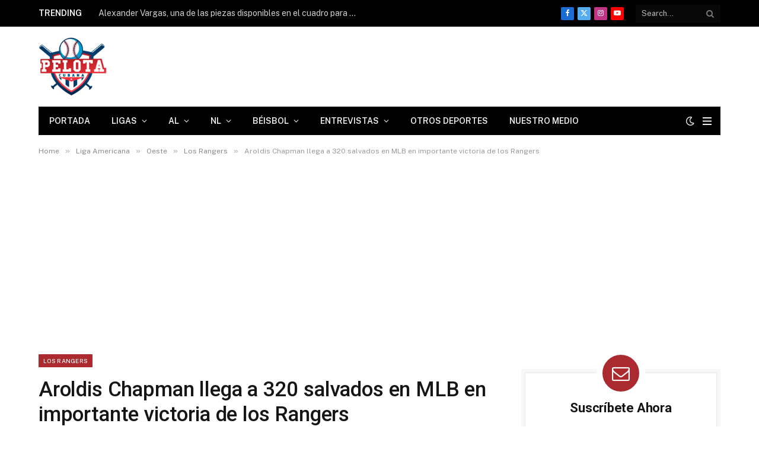

--- FILE ---
content_type: text/html; charset=UTF-8
request_url: https://pelotacubanausa.com/aroldis-chapman-llega-a-320-salvados-en-mlb-en-importante-victoria-de-los-rangers/
body_size: 31884
content:
<!DOCTYPE html><html lang="es" prefix="og: https://ogp.me/ns#" class="s-light site-s-light"><head><meta charset="UTF-8"/>
<script>var __ezHttpConsent={setByCat:function(src,tagType,attributes,category,force,customSetScriptFn=null){var setScript=function(){if(force||window.ezTcfConsent[category]){if(typeof customSetScriptFn==='function'){customSetScriptFn();}else{var scriptElement=document.createElement(tagType);scriptElement.src=src;attributes.forEach(function(attr){for(var key in attr){if(attr.hasOwnProperty(key)){scriptElement.setAttribute(key,attr[key]);}}});var firstScript=document.getElementsByTagName(tagType)[0];firstScript.parentNode.insertBefore(scriptElement,firstScript);}}};if(force||(window.ezTcfConsent&&window.ezTcfConsent.loaded)){setScript();}else if(typeof getEzConsentData==="function"){getEzConsentData().then(function(ezTcfConsent){if(ezTcfConsent&&ezTcfConsent.loaded){setScript();}else{console.error("cannot get ez consent data");force=true;setScript();}});}else{force=true;setScript();console.error("getEzConsentData is not a function");}},};</script>
<script>var ezTcfConsent=window.ezTcfConsent?window.ezTcfConsent:{loaded:false,store_info:false,develop_and_improve_services:false,measure_ad_performance:false,measure_content_performance:false,select_basic_ads:false,create_ad_profile:false,select_personalized_ads:false,create_content_profile:false,select_personalized_content:false,understand_audiences:false,use_limited_data_to_select_content:false,};function getEzConsentData(){return new Promise(function(resolve){document.addEventListener("ezConsentEvent",function(event){var ezTcfConsent=event.detail.ezTcfConsent;resolve(ezTcfConsent);});});}</script>
<script>if(typeof _setEzCookies!=='function'){function _setEzCookies(ezConsentData){var cookies=window.ezCookieQueue;for(var i=0;i<cookies.length;i++){var cookie=cookies[i];if(ezConsentData&&ezConsentData.loaded&&ezConsentData[cookie.tcfCategory]){document.cookie=cookie.name+"="+cookie.value;}}}}
window.ezCookieQueue=window.ezCookieQueue||[];if(typeof addEzCookies!=='function'){function addEzCookies(arr){window.ezCookieQueue=[...window.ezCookieQueue,...arr];}}
addEzCookies([{name:"ezoab_173320",value:"mod5-c; Path=/; Domain=pelotacubanausa.com; Max-Age=7200",tcfCategory:"store_info",isEzoic:"true",},{name:"ezosuibasgeneris-1",value:"39bc0557-979b-4535-6d60-e37f29a5129b; Path=/; Domain=pelotacubanausa.com; Expires=Mon, 01 Feb 2027 02:25:25 UTC; Secure; SameSite=None",tcfCategory:"understand_audiences",isEzoic:"true",}]);if(window.ezTcfConsent&&window.ezTcfConsent.loaded){_setEzCookies(window.ezTcfConsent);}else if(typeof getEzConsentData==="function"){getEzConsentData().then(function(ezTcfConsent){if(ezTcfConsent&&ezTcfConsent.loaded){_setEzCookies(window.ezTcfConsent);}else{console.error("cannot get ez consent data");_setEzCookies(window.ezTcfConsent);}});}else{console.error("getEzConsentData is not a function");_setEzCookies(window.ezTcfConsent);}</script><script type="text/javascript" data-ezscrex='false' data-cfasync='false'>window._ezaq = Object.assign({"edge_cache_status":13,"edge_response_time":170,"url":"https://pelotacubanausa.com/aroldis-chapman-llega-a-320-salvados-en-mlb-en-importante-victoria-de-los-rangers/"}, typeof window._ezaq !== "undefined" ? window._ezaq : {});</script><script type="text/javascript" data-ezscrex='false' data-cfasync='false'>window._ezaq = Object.assign({"ab_test_id":"mod5-c"}, typeof window._ezaq !== "undefined" ? window._ezaq : {});window.__ez=window.__ez||{};window.__ez.tf={};</script><script type="text/javascript" data-ezscrex='false' data-cfasync='false'>window.ezDisableAds = true;</script>
<script data-ezscrex='false' data-cfasync='false' data-pagespeed-no-defer>var __ez=__ez||{};__ez.stms=Date.now();__ez.evt={};__ez.script={};__ez.ck=__ez.ck||{};__ez.template={};__ez.template.isOrig=true;window.__ezScriptHost="//www.ezojs.com";__ez.queue=__ez.queue||function(){var e=0,i=0,t=[],n=!1,o=[],r=[],s=!0,a=function(e,i,n,o,r,s,a){var l=arguments.length>7&&void 0!==arguments[7]?arguments[7]:window,d=this;this.name=e,this.funcName=i,this.parameters=null===n?null:w(n)?n:[n],this.isBlock=o,this.blockedBy=r,this.deleteWhenComplete=s,this.isError=!1,this.isComplete=!1,this.isInitialized=!1,this.proceedIfError=a,this.fWindow=l,this.isTimeDelay=!1,this.process=function(){f("... func = "+e),d.isInitialized=!0,d.isComplete=!0,f("... func.apply: "+e);var i=d.funcName.split("."),n=null,o=this.fWindow||window;i.length>3||(n=3===i.length?o[i[0]][i[1]][i[2]]:2===i.length?o[i[0]][i[1]]:o[d.funcName]),null!=n&&n.apply(null,this.parameters),!0===d.deleteWhenComplete&&delete t[e],!0===d.isBlock&&(f("----- F'D: "+d.name),m())}},l=function(e,i,t,n,o,r,s){var a=arguments.length>7&&void 0!==arguments[7]?arguments[7]:window,l=this;this.name=e,this.path=i,this.async=o,this.defer=r,this.isBlock=t,this.blockedBy=n,this.isInitialized=!1,this.isError=!1,this.isComplete=!1,this.proceedIfError=s,this.fWindow=a,this.isTimeDelay=!1,this.isPath=function(e){return"/"===e[0]&&"/"!==e[1]},this.getSrc=function(e){return void 0!==window.__ezScriptHost&&this.isPath(e)&&"banger.js"!==this.name?window.__ezScriptHost+e:e},this.process=function(){l.isInitialized=!0,f("... file = "+e);var i=this.fWindow?this.fWindow.document:document,t=i.createElement("script");t.src=this.getSrc(this.path),!0===o?t.async=!0:!0===r&&(t.defer=!0),t.onerror=function(){var e={url:window.location.href,name:l.name,path:l.path,user_agent:window.navigator.userAgent};"undefined"!=typeof _ezaq&&(e.pageview_id=_ezaq.page_view_id);var i=encodeURIComponent(JSON.stringify(e)),t=new XMLHttpRequest;t.open("GET","//g.ezoic.net/ezqlog?d="+i,!0),t.send(),f("----- ERR'D: "+l.name),l.isError=!0,!0===l.isBlock&&m()},t.onreadystatechange=t.onload=function(){var e=t.readyState;f("----- F'D: "+l.name),e&&!/loaded|complete/.test(e)||(l.isComplete=!0,!0===l.isBlock&&m())},i.getElementsByTagName("head")[0].appendChild(t)}},d=function(e,i){this.name=e,this.path="",this.async=!1,this.defer=!1,this.isBlock=!1,this.blockedBy=[],this.isInitialized=!0,this.isError=!1,this.isComplete=i,this.proceedIfError=!1,this.isTimeDelay=!1,this.process=function(){}};function c(e,i,n,s,a,d,c,u,f){var m=new l(e,i,n,s,a,d,c,f);!0===u?o[e]=m:r[e]=m,t[e]=m,h(m)}function h(e){!0!==u(e)&&0!=s&&e.process()}function u(e){if(!0===e.isTimeDelay&&!1===n)return f(e.name+" blocked = TIME DELAY!"),!0;if(w(e.blockedBy))for(var i=0;i<e.blockedBy.length;i++){var o=e.blockedBy[i];if(!1===t.hasOwnProperty(o))return f(e.name+" blocked = "+o),!0;if(!0===e.proceedIfError&&!0===t[o].isError)return!1;if(!1===t[o].isComplete)return f(e.name+" blocked = "+o),!0}return!1}function f(e){var i=window.location.href,t=new RegExp("[?&]ezq=([^&#]*)","i").exec(i);"1"===(t?t[1]:null)&&console.debug(e)}function m(){++e>200||(f("let's go"),p(o),p(r))}function p(e){for(var i in e)if(!1!==e.hasOwnProperty(i)){var t=e[i];!0===t.isComplete||u(t)||!0===t.isInitialized||!0===t.isError?!0===t.isError?f(t.name+": error"):!0===t.isComplete?f(t.name+": complete already"):!0===t.isInitialized&&f(t.name+": initialized already"):t.process()}}function w(e){return"[object Array]"==Object.prototype.toString.call(e)}return window.addEventListener("load",(function(){setTimeout((function(){n=!0,f("TDELAY -----"),m()}),5e3)}),!1),{addFile:c,addFileOnce:function(e,i,n,o,r,s,a,l,d){t[e]||c(e,i,n,o,r,s,a,l,d)},addDelayFile:function(e,i){var n=new l(e,i,!1,[],!1,!1,!0);n.isTimeDelay=!0,f(e+" ...  FILE! TDELAY"),r[e]=n,t[e]=n,h(n)},addFunc:function(e,n,s,l,d,c,u,f,m,p){!0===c&&(e=e+"_"+i++);var w=new a(e,n,s,l,d,u,f,p);!0===m?o[e]=w:r[e]=w,t[e]=w,h(w)},addDelayFunc:function(e,i,n){var o=new a(e,i,n,!1,[],!0,!0);o.isTimeDelay=!0,f(e+" ...  FUNCTION! TDELAY"),r[e]=o,t[e]=o,h(o)},items:t,processAll:m,setallowLoad:function(e){s=e},markLoaded:function(e){if(e&&0!==e.length){if(e in t){var i=t[e];!0===i.isComplete?f(i.name+" "+e+": error loaded duplicate"):(i.isComplete=!0,i.isInitialized=!0)}else t[e]=new d(e,!0);f("markLoaded dummyfile: "+t[e].name)}},logWhatsBlocked:function(){for(var e in t)!1!==t.hasOwnProperty(e)&&u(t[e])}}}();__ez.evt.add=function(e,t,n){e.addEventListener?e.addEventListener(t,n,!1):e.attachEvent?e.attachEvent("on"+t,n):e["on"+t]=n()},__ez.evt.remove=function(e,t,n){e.removeEventListener?e.removeEventListener(t,n,!1):e.detachEvent?e.detachEvent("on"+t,n):delete e["on"+t]};__ez.script.add=function(e){var t=document.createElement("script");t.src=e,t.async=!0,t.type="text/javascript",document.getElementsByTagName("head")[0].appendChild(t)};__ez.dot=__ez.dot||{};__ez.queue.addFileOnce('/detroitchicago/boise.js', '/detroitchicago/boise.js?gcb=195-5&cb=5', true, [], true, false, true, false);__ez.queue.addFileOnce('/parsonsmaize/abilene.js', '/parsonsmaize/abilene.js?gcb=195-5&cb=e80eca0cdb', true, [], true, false, true, false);__ez.queue.addFileOnce('/parsonsmaize/mulvane.js', '/parsonsmaize/mulvane.js?gcb=195-5&cb=e75e48eec0', true, ['/parsonsmaize/abilene.js'], true, false, true, false);__ez.queue.addFileOnce('/detroitchicago/birmingham.js', '/detroitchicago/birmingham.js?gcb=195-5&cb=539c47377c', true, ['/parsonsmaize/abilene.js'], true, false, true, false);</script>
<script type="text/javascript">var _ez_send_requests_through_ezoic = true;</script>
<script data-ezscrex="false" type="text/javascript" data-cfasync="false">window._ezaq = Object.assign({"ad_cache_level":0,"adpicker_placement_cnt":0,"ai_placeholder_cache_level":0,"ai_placeholder_placement_cnt":-1,"article_category":"Los Rangers","author":"Ariel Santa Cruz","domain":"pelotacubanausa.com","domain_id":173320,"ezcache_level":2,"ezcache_skip_code":0,"has_bad_image":0,"has_bad_words":0,"is_sitespeed":0,"lt_cache_level":0,"publish_date":"2023-09-09","response_size":238688,"response_size_orig":231449,"response_time_orig":68,"template_id":5,"url":"https://pelotacubanausa.com/aroldis-chapman-llega-a-320-salvados-en-mlb-en-importante-victoria-de-los-rangers/","word_count":0,"worst_bad_word_level":0}, typeof window._ezaq !== "undefined" ? window._ezaq : {});__ez.queue.markLoaded('ezaqBaseReady');</script>
<script type='text/javascript' data-ezscrex='false' data-cfasync='false'>
window.ezAnalyticsStatic = true;
window._ez_send_requests_through_ezoic = true;
function analyticsAddScript(script) {
	var ezDynamic = document.createElement('script');
	ezDynamic.type = 'text/javascript';
	ezDynamic.innerHTML = script;
	document.head.appendChild(ezDynamic);
}
function getCookiesWithPrefix() {
    var allCookies = document.cookie.split(';');
    var cookiesWithPrefix = {};

    for (var i = 0; i < allCookies.length; i++) {
        var cookie = allCookies[i].trim();

        for (var j = 0; j < arguments.length; j++) {
            var prefix = arguments[j];
            if (cookie.indexOf(prefix) === 0) {
                var cookieParts = cookie.split('=');
                var cookieName = cookieParts[0];
                var cookieValue = cookieParts.slice(1).join('=');
                cookiesWithPrefix[cookieName] = decodeURIComponent(cookieValue);
                break; // Once matched, no need to check other prefixes
            }
        }
    }

    return cookiesWithPrefix;
}
function productAnalytics() {
	var d = {"pr":[6,3],"omd5":"9e75ad1f42695babbab7bd43e1c16ed8","nar":"risk score"};
	d.u = _ezaq.url;
	d.p = _ezaq.page_view_id;
	d.v = _ezaq.visit_uuid;
	d.ab = _ezaq.ab_test_id;
	d.e = JSON.stringify(_ezaq);
	d.ref = document.referrer;
	d.c = getCookiesWithPrefix('active_template', 'ez', 'lp_');
	if(typeof ez_utmParams !== 'undefined') {
		d.utm = ez_utmParams;
	}

	var dataText = JSON.stringify(d);
	var xhr = new XMLHttpRequest();
	xhr.open('POST','//g.ezoic.net/ezais/analytics?cb=1', true);
	xhr.onload = function () {
		if (xhr.status!=200) {
            return;
		}

        if(document.readyState !== 'loading') {
            analyticsAddScript(xhr.response);
            return;
        }

        var eventFunc = function() {
            if(document.readyState === 'loading') {
                return;
            }
            document.removeEventListener('readystatechange', eventFunc, false);
            analyticsAddScript(xhr.response);
        };

        document.addEventListener('readystatechange', eventFunc, false);
	};
	xhr.setRequestHeader('Content-Type','text/plain');
	xhr.send(dataText);
}
__ez.queue.addFunc("productAnalytics", "productAnalytics", null, true, ['ezaqBaseReady'], false, false, false, true);
</script><base href="https://pelotacubanausa.com/aroldis-chapman-llega-a-320-salvados-en-mlb-en-importante-victoria-de-los-rangers/"/>

	
	<meta name="viewport" content="width=device-width, initial-scale=1"/>
	
<!-- Optimización en motores de búsqueda por Rank Math PRO -  https://rankmath.com/ -->
<title>Aroldis Chapman llega a 320 salvados en MLB en importante victoria de los Rangers</title><link rel="preload" as="image" imagesrcset="https://pelotacubanausa.com/wp-content/uploads/2023/09/Diseno-sin-titulo-17-1-768x432.jpg 768w, https://pelotacubanausa.com/wp-content/uploads/2023/09/Diseno-sin-titulo-17-1-1536x864.jpg 1536w, https://pelotacubanausa.com/wp-content/uploads/2023/09/Diseno-sin-titulo-17-1-150x84.jpg 150w, https://pelotacubanausa.com/wp-content/uploads/2023/09/Diseno-sin-titulo-17-1-450x253.jpg 450w, https://pelotacubanausa.com/wp-content/uploads/2023/09/Diseno-sin-titulo-17-1-1200x675.jpg 1200w, https://pelotacubanausa.com/wp-content/uploads/2023/09/Diseno-sin-titulo-17-1.jpg 1920w" imagesizes="(max-width: 755px) 100vw, 755px"/><link rel="preload" as="font" href="https://pelotacubanausa.com/wp-content/themes/smart-mag/css/icons/fonts/ts-icons.woff2?v3.2" type="font/woff2" crossorigin="anonymous"/>
<meta name="description" content="Aroldis  Chapman se apuntó el salvamento en la victoria de los Ranger de Texas por cerrado marcador ante los Atléticos de Oakland"/>
<meta name="robots" content="follow, index, max-snippet:-1, max-video-preview:-1, max-image-preview:large"/>
<link rel="canonical" href="https://pelotacubanausa.com/aroldis-chapman-llega-a-320-salvados-en-mlb-en-importante-victoria-de-los-rangers/"/>
<meta property="og:locale" content="es_ES"/>
<meta property="og:type" content="article"/>
<meta property="og:title" content="Aroldis Chapman llega a 320 salvados en MLB en importante victoria de los Rangers"/>
<meta property="og:description" content="Aroldis  Chapman se apuntó el salvamento en la victoria de los Ranger de Texas por cerrado marcador ante los Atléticos de Oakland"/>
<meta property="og:url" content="https://pelotacubanausa.com/aroldis-chapman-llega-a-320-salvados-en-mlb-en-importante-victoria-de-los-rangers/"/>
<meta property="og:site_name" content="Pelota Cubana USA"/>
<meta property="article:publisher" content="https://www.facebook.com/pelotacubanausa"/>
<meta property="article:author" content="https://www.facebook.com/cubamlb"/>
<meta property="article:tag" content="Aroldis Chapman"/>
<meta property="article:tag" content="baseaball"/>
<meta property="article:tag" content="béisbol"/>
<meta property="article:tag" content="mlb"/>
<meta property="article:section" content="Los Rangers"/>
<meta property="og:image" content="https://pelotacubanausa.com/wp-content/uploads/2023/09/Diseno-sin-titulo-17-1.jpg"/>
<meta property="og:image:secure_url" content="https://pelotacubanausa.com/wp-content/uploads/2023/09/Diseno-sin-titulo-17-1.jpg"/>
<meta property="og:image:width" content="1920"/>
<meta property="og:image:height" content="1080"/>
<meta property="og:image:alt" content="Aroldis  Chapman se apuntó el salvamento en la victoria de los Ranger de Texas por cerrado marcador ante los Atléticos de Oakland 3 carreras por 2."/>
<meta property="og:image:type" content="image/jpeg"/>
<meta property="article:published_time" content="2023-09-09T23:46:26-04:00"/>
<meta name="twitter:card" content="summary_large_image"/>
<meta name="twitter:title" content="Aroldis Chapman llega a 320 salvados en MLB en importante victoria de los Rangers"/>
<meta name="twitter:description" content="Aroldis  Chapman se apuntó el salvamento en la victoria de los Ranger de Texas por cerrado marcador ante los Atléticos de Oakland"/>
<meta name="twitter:site" content="@pelotacubanausa"/>
<meta name="twitter:creator" content="@pelotacubanausa"/>
<meta name="twitter:image" content="https://pelotacubanausa.com/wp-content/uploads/2023/09/Diseno-sin-titulo-17-1.jpg"/>
<meta name="twitter:label1" content="Escrito por"/>
<meta name="twitter:data1" content="Ariel Santa Cruz"/>
<meta name="twitter:label2" content="Tiempo de lectura"/>
<meta name="twitter:data2" content="1 minuto"/>
<script type="application/ld+json" class="rank-math-schema-pro">{"@context":"https://schema.org","@graph":[{"@type":["NewsMediaOrganization","Organization"],"@id":"https://pelotacubanausa.com/#organization","name":"Pelota Cubana Usa","url":"https://pelotacubanausa.com","sameAs":["https://www.facebook.com/pelotacubanausa","https://twitter.com/pelotacubanausa"],"email":"admin@pelotacubanausa.com","logo":{"@type":"ImageObject","@id":"https://pelotacubanausa.com/#logo","url":"http://pelotacubanausa.com/wp-content/uploads/2021/06/cropped-pelota-cubana-logo-3000-1.png","contentUrl":"http://pelotacubanausa.com/wp-content/uploads/2021/06/cropped-pelota-cubana-logo-3000-1.png","caption":"Pelota Cubana USA","inLanguage":"es","width":"3000","height":"2252"},"contactPoint":[{"@type":"ContactPoint","telephone":"305-343-2994","contactType":"customer support"}]},{"@type":"WebSite","@id":"https://pelotacubanausa.com/#website","url":"https://pelotacubanausa.com","name":"Pelota Cubana USA","alternateName":"Pelota Cubana USA","publisher":{"@id":"https://pelotacubanausa.com/#organization"},"inLanguage":"es"},{"@type":"ImageObject","@id":"https://pelotacubanausa.com/wp-content/uploads/2023/09/Diseno-sin-titulo-17-1.jpg","url":"https://pelotacubanausa.com/wp-content/uploads/2023/09/Diseno-sin-titulo-17-1.jpg","width":"1920","height":"1080","caption":"Aroldis\u00a0 Chapman se apunt\u00f3 el salvamento en la victoria de los Ranger de Texas por cerrado marcador ante los Atl\u00e9ticos de Oakland 3 carreras por 2.","inLanguage":"es"},{"@type":"WebPage","@id":"https://pelotacubanausa.com/aroldis-chapman-llega-a-320-salvados-en-mlb-en-importante-victoria-de-los-rangers/#webpage","url":"https://pelotacubanausa.com/aroldis-chapman-llega-a-320-salvados-en-mlb-en-importante-victoria-de-los-rangers/","name":"Aroldis Chapman llega a 320 salvados en MLB en importante victoria de los Rangers","datePublished":"2023-09-09T23:46:26-04:00","dateModified":"2023-09-09T23:46:26-04:00","isPartOf":{"@id":"https://pelotacubanausa.com/#website"},"primaryImageOfPage":{"@id":"https://pelotacubanausa.com/wp-content/uploads/2023/09/Diseno-sin-titulo-17-1.jpg"},"inLanguage":"es"},{"@type":"Person","@id":"https://pelotacubanausa.com/author/arielsc93/","name":"Ariel Santa Cruz","url":"https://pelotacubanausa.com/author/arielsc93/","image":{"@type":"ImageObject","@id":"https://secure.gravatar.com/avatar/aa0d14d45662a69bf25a23352bbba782a7f57ac0969b70749560a539bd9d20ac?s=96&amp;d=identicon&amp;r=g","url":"https://secure.gravatar.com/avatar/aa0d14d45662a69bf25a23352bbba782a7f57ac0969b70749560a539bd9d20ac?s=96&amp;d=identicon&amp;r=g","caption":"Ariel Santa Cruz","inLanguage":"es"},"worksFor":{"@id":"https://pelotacubanausa.com/#organization"}},{"@type":"NewsArticle","headline":"Aroldis Chapman llega a 320 salvados en MLB en importante victoria de los Rangers","keywords":"Aroldis Chapman","datePublished":"2023-09-09T23:46:26-04:00","dateModified":"2023-09-09T23:46:26-04:00","articleSection":"Los Rangers","author":{"@id":"https://pelotacubanausa.com/author/arielsc93/","name":"Ariel Santa Cruz"},"publisher":{"@id":"https://pelotacubanausa.com/#organization"},"description":"Aroldis\u00a0 Chapman se apunt\u00f3 el salvamento en la victoria de los Ranger de Texas por cerrado marcador ante los Atl\u00e9ticos de Oakland","copyrightYear":"2023","copyrightHolder":{"@id":"https://pelotacubanausa.com/#organization"},"name":"Aroldis Chapman llega a 320 salvados en MLB en importante victoria de los Rangers","@id":"https://pelotacubanausa.com/aroldis-chapman-llega-a-320-salvados-en-mlb-en-importante-victoria-de-los-rangers/#richSnippet","isPartOf":{"@id":"https://pelotacubanausa.com/aroldis-chapman-llega-a-320-salvados-en-mlb-en-importante-victoria-de-los-rangers/#webpage"},"image":{"@id":"https://pelotacubanausa.com/wp-content/uploads/2023/09/Diseno-sin-titulo-17-1.jpg"},"inLanguage":"es","mainEntityOfPage":{"@id":"https://pelotacubanausa.com/aroldis-chapman-llega-a-320-salvados-en-mlb-en-importante-victoria-de-los-rangers/#webpage"}}]}</script>
<!-- /Plugin Rank Math WordPress SEO -->

<link rel="dns-prefetch" href="//fonts.googleapis.com"/>
<style id="wp-img-auto-sizes-contain-inline-css" type="text/css">
img:is([sizes=auto i],[sizes^="auto," i]){contain-intrinsic-size:3000px 1500px}
/*# sourceURL=wp-img-auto-sizes-contain-inline-css */
</style>
<link rel="stylesheet" id="wp-block-library-css" href="//pelotacubanausa.com/wp-includes/css/dist/block-library/style.min.css?ver=6.9" type="text/css" media="all"/>
<style id="classic-theme-styles-inline-css" type="text/css">
/*! This file is auto-generated */
.wp-block-button__link{color:#fff;background-color:#32373c;border-radius:9999px;box-shadow:none;text-decoration:none;padding:calc(.667em + 2px) calc(1.333em + 2px);font-size:1.125em}.wp-block-file__button{background:#32373c;color:#fff;text-decoration:none}
/*# sourceURL=/wp-includes/css/classic-themes.min.css */
</style>
<style id="global-styles-inline-css" type="text/css">
:root{--wp--preset--aspect-ratio--square: 1;--wp--preset--aspect-ratio--4-3: 4/3;--wp--preset--aspect-ratio--3-4: 3/4;--wp--preset--aspect-ratio--3-2: 3/2;--wp--preset--aspect-ratio--2-3: 2/3;--wp--preset--aspect-ratio--16-9: 16/9;--wp--preset--aspect-ratio--9-16: 9/16;--wp--preset--color--black: #000000;--wp--preset--color--cyan-bluish-gray: #abb8c3;--wp--preset--color--white: #ffffff;--wp--preset--color--pale-pink: #f78da7;--wp--preset--color--vivid-red: #cf2e2e;--wp--preset--color--luminous-vivid-orange: #ff6900;--wp--preset--color--luminous-vivid-amber: #fcb900;--wp--preset--color--light-green-cyan: #7bdcb5;--wp--preset--color--vivid-green-cyan: #00d084;--wp--preset--color--pale-cyan-blue: #8ed1fc;--wp--preset--color--vivid-cyan-blue: #0693e3;--wp--preset--color--vivid-purple: #9b51e0;--wp--preset--gradient--vivid-cyan-blue-to-vivid-purple: linear-gradient(135deg,rgb(6,147,227) 0%,rgb(155,81,224) 100%);--wp--preset--gradient--light-green-cyan-to-vivid-green-cyan: linear-gradient(135deg,rgb(122,220,180) 0%,rgb(0,208,130) 100%);--wp--preset--gradient--luminous-vivid-amber-to-luminous-vivid-orange: linear-gradient(135deg,rgb(252,185,0) 0%,rgb(255,105,0) 100%);--wp--preset--gradient--luminous-vivid-orange-to-vivid-red: linear-gradient(135deg,rgb(255,105,0) 0%,rgb(207,46,46) 100%);--wp--preset--gradient--very-light-gray-to-cyan-bluish-gray: linear-gradient(135deg,rgb(238,238,238) 0%,rgb(169,184,195) 100%);--wp--preset--gradient--cool-to-warm-spectrum: linear-gradient(135deg,rgb(74,234,220) 0%,rgb(151,120,209) 20%,rgb(207,42,186) 40%,rgb(238,44,130) 60%,rgb(251,105,98) 80%,rgb(254,248,76) 100%);--wp--preset--gradient--blush-light-purple: linear-gradient(135deg,rgb(255,206,236) 0%,rgb(152,150,240) 100%);--wp--preset--gradient--blush-bordeaux: linear-gradient(135deg,rgb(254,205,165) 0%,rgb(254,45,45) 50%,rgb(107,0,62) 100%);--wp--preset--gradient--luminous-dusk: linear-gradient(135deg,rgb(255,203,112) 0%,rgb(199,81,192) 50%,rgb(65,88,208) 100%);--wp--preset--gradient--pale-ocean: linear-gradient(135deg,rgb(255,245,203) 0%,rgb(182,227,212) 50%,rgb(51,167,181) 100%);--wp--preset--gradient--electric-grass: linear-gradient(135deg,rgb(202,248,128) 0%,rgb(113,206,126) 100%);--wp--preset--gradient--midnight: linear-gradient(135deg,rgb(2,3,129) 0%,rgb(40,116,252) 100%);--wp--preset--font-size--small: 13px;--wp--preset--font-size--medium: 20px;--wp--preset--font-size--large: 36px;--wp--preset--font-size--x-large: 42px;--wp--preset--spacing--20: 0.44rem;--wp--preset--spacing--30: 0.67rem;--wp--preset--spacing--40: 1rem;--wp--preset--spacing--50: 1.5rem;--wp--preset--spacing--60: 2.25rem;--wp--preset--spacing--70: 3.38rem;--wp--preset--spacing--80: 5.06rem;--wp--preset--shadow--natural: 6px 6px 9px rgba(0, 0, 0, 0.2);--wp--preset--shadow--deep: 12px 12px 50px rgba(0, 0, 0, 0.4);--wp--preset--shadow--sharp: 6px 6px 0px rgba(0, 0, 0, 0.2);--wp--preset--shadow--outlined: 6px 6px 0px -3px rgb(255, 255, 255), 6px 6px rgb(0, 0, 0);--wp--preset--shadow--crisp: 6px 6px 0px rgb(0, 0, 0);}:where(.is-layout-flex){gap: 0.5em;}:where(.is-layout-grid){gap: 0.5em;}body .is-layout-flex{display: flex;}.is-layout-flex{flex-wrap: wrap;align-items: center;}.is-layout-flex > :is(*, div){margin: 0;}body .is-layout-grid{display: grid;}.is-layout-grid > :is(*, div){margin: 0;}:where(.wp-block-columns.is-layout-flex){gap: 2em;}:where(.wp-block-columns.is-layout-grid){gap: 2em;}:where(.wp-block-post-template.is-layout-flex){gap: 1.25em;}:where(.wp-block-post-template.is-layout-grid){gap: 1.25em;}.has-black-color{color: var(--wp--preset--color--black) !important;}.has-cyan-bluish-gray-color{color: var(--wp--preset--color--cyan-bluish-gray) !important;}.has-white-color{color: var(--wp--preset--color--white) !important;}.has-pale-pink-color{color: var(--wp--preset--color--pale-pink) !important;}.has-vivid-red-color{color: var(--wp--preset--color--vivid-red) !important;}.has-luminous-vivid-orange-color{color: var(--wp--preset--color--luminous-vivid-orange) !important;}.has-luminous-vivid-amber-color{color: var(--wp--preset--color--luminous-vivid-amber) !important;}.has-light-green-cyan-color{color: var(--wp--preset--color--light-green-cyan) !important;}.has-vivid-green-cyan-color{color: var(--wp--preset--color--vivid-green-cyan) !important;}.has-pale-cyan-blue-color{color: var(--wp--preset--color--pale-cyan-blue) !important;}.has-vivid-cyan-blue-color{color: var(--wp--preset--color--vivid-cyan-blue) !important;}.has-vivid-purple-color{color: var(--wp--preset--color--vivid-purple) !important;}.has-black-background-color{background-color: var(--wp--preset--color--black) !important;}.has-cyan-bluish-gray-background-color{background-color: var(--wp--preset--color--cyan-bluish-gray) !important;}.has-white-background-color{background-color: var(--wp--preset--color--white) !important;}.has-pale-pink-background-color{background-color: var(--wp--preset--color--pale-pink) !important;}.has-vivid-red-background-color{background-color: var(--wp--preset--color--vivid-red) !important;}.has-luminous-vivid-orange-background-color{background-color: var(--wp--preset--color--luminous-vivid-orange) !important;}.has-luminous-vivid-amber-background-color{background-color: var(--wp--preset--color--luminous-vivid-amber) !important;}.has-light-green-cyan-background-color{background-color: var(--wp--preset--color--light-green-cyan) !important;}.has-vivid-green-cyan-background-color{background-color: var(--wp--preset--color--vivid-green-cyan) !important;}.has-pale-cyan-blue-background-color{background-color: var(--wp--preset--color--pale-cyan-blue) !important;}.has-vivid-cyan-blue-background-color{background-color: var(--wp--preset--color--vivid-cyan-blue) !important;}.has-vivid-purple-background-color{background-color: var(--wp--preset--color--vivid-purple) !important;}.has-black-border-color{border-color: var(--wp--preset--color--black) !important;}.has-cyan-bluish-gray-border-color{border-color: var(--wp--preset--color--cyan-bluish-gray) !important;}.has-white-border-color{border-color: var(--wp--preset--color--white) !important;}.has-pale-pink-border-color{border-color: var(--wp--preset--color--pale-pink) !important;}.has-vivid-red-border-color{border-color: var(--wp--preset--color--vivid-red) !important;}.has-luminous-vivid-orange-border-color{border-color: var(--wp--preset--color--luminous-vivid-orange) !important;}.has-luminous-vivid-amber-border-color{border-color: var(--wp--preset--color--luminous-vivid-amber) !important;}.has-light-green-cyan-border-color{border-color: var(--wp--preset--color--light-green-cyan) !important;}.has-vivid-green-cyan-border-color{border-color: var(--wp--preset--color--vivid-green-cyan) !important;}.has-pale-cyan-blue-border-color{border-color: var(--wp--preset--color--pale-cyan-blue) !important;}.has-vivid-cyan-blue-border-color{border-color: var(--wp--preset--color--vivid-cyan-blue) !important;}.has-vivid-purple-border-color{border-color: var(--wp--preset--color--vivid-purple) !important;}.has-vivid-cyan-blue-to-vivid-purple-gradient-background{background: var(--wp--preset--gradient--vivid-cyan-blue-to-vivid-purple) !important;}.has-light-green-cyan-to-vivid-green-cyan-gradient-background{background: var(--wp--preset--gradient--light-green-cyan-to-vivid-green-cyan) !important;}.has-luminous-vivid-amber-to-luminous-vivid-orange-gradient-background{background: var(--wp--preset--gradient--luminous-vivid-amber-to-luminous-vivid-orange) !important;}.has-luminous-vivid-orange-to-vivid-red-gradient-background{background: var(--wp--preset--gradient--luminous-vivid-orange-to-vivid-red) !important;}.has-very-light-gray-to-cyan-bluish-gray-gradient-background{background: var(--wp--preset--gradient--very-light-gray-to-cyan-bluish-gray) !important;}.has-cool-to-warm-spectrum-gradient-background{background: var(--wp--preset--gradient--cool-to-warm-spectrum) !important;}.has-blush-light-purple-gradient-background{background: var(--wp--preset--gradient--blush-light-purple) !important;}.has-blush-bordeaux-gradient-background{background: var(--wp--preset--gradient--blush-bordeaux) !important;}.has-luminous-dusk-gradient-background{background: var(--wp--preset--gradient--luminous-dusk) !important;}.has-pale-ocean-gradient-background{background: var(--wp--preset--gradient--pale-ocean) !important;}.has-electric-grass-gradient-background{background: var(--wp--preset--gradient--electric-grass) !important;}.has-midnight-gradient-background{background: var(--wp--preset--gradient--midnight) !important;}.has-small-font-size{font-size: var(--wp--preset--font-size--small) !important;}.has-medium-font-size{font-size: var(--wp--preset--font-size--medium) !important;}.has-large-font-size{font-size: var(--wp--preset--font-size--large) !important;}.has-x-large-font-size{font-size: var(--wp--preset--font-size--x-large) !important;}
:where(.wp-block-post-template.is-layout-flex){gap: 1.25em;}:where(.wp-block-post-template.is-layout-grid){gap: 1.25em;}
:where(.wp-block-term-template.is-layout-flex){gap: 1.25em;}:where(.wp-block-term-template.is-layout-grid){gap: 1.25em;}
:where(.wp-block-columns.is-layout-flex){gap: 2em;}:where(.wp-block-columns.is-layout-grid){gap: 2em;}
:root :where(.wp-block-pullquote){font-size: 1.5em;line-height: 1.6;}
/*# sourceURL=global-styles-inline-css */
</style>
<link rel="stylesheet" id="bodhi-svgs-attachment-css" href="//pelotacubanausa.com/wp-content/plugins/svg-support/css/svgs-attachment.css" type="text/css" media="all"/>
<link rel="stylesheet" id="smartmag-core-css" href="//pelotacubanausa.com/wp-content/themes/smart-mag/style.css?ver=10.3.2" type="text/css" media="all"/>
<style id="smartmag-core-inline-css" type="text/css">
:root { --c-main: #ab2a2f;
--c-main-rgb: 171,42,47;
--title-font: "Roboto", system-ui, -apple-system, "Segoe UI", Arial, sans-serif;
--h-font: "Roboto", system-ui, -apple-system, "Segoe UI", Arial, sans-serif;
--title-size-xs: 14px;
--title-size-s: 14px;
--title-size-n: 16px;
--title-size-m: 17px;
--title-size-l: 19px;
--title-size-xl: 21px;
--main-width: 1150px;
--footer-mt: 0px;
--excerpt-size: 14px; }
:root { --sidebar-width: 336px; }
.ts-row, .has-el-gap { --sidebar-c-width: calc(var(--sidebar-width) + var(--grid-gutter-h) + var(--sidebar-c-pad)); }
:root { --sidebar-pad: 26px; --sidebar-sep-pad: 26px; }
.main-wrap > .main { margin-top: 28px; }
.navigation-main { --nav-items-space: 18px; }
.mobile-menu { font-size: 15px; }
.smart-head-main .hamburger-icon { width: 15px; --height: 13px; }
.trending-ticker .heading { margin-right: 28px; }
.main-footer .upper-footer { background-color: #171717; }
.s-dark .upper-footer { background-color: #0f0f0f; }
.upper-footer > .wrap { padding-bottom: 50px; }
.post-meta { font-family: "Roboto", system-ui, -apple-system, "Segoe UI", Arial, sans-serif; }
.post-meta .meta-item, .post-meta .text-in { font-size: 10px; font-weight: normal; text-transform: uppercase; letter-spacing: .03em; }
.post-meta .text-in, .post-meta .post-cat > a { font-size: 11px; }
.post-meta .post-cat > a { font-weight: bold; text-transform: uppercase; letter-spacing: .1em; }
.post-meta .post-author > a { color: var(--c-main); }
.cat-labels .category { font-size: 10px; }
.block-head-c .heading { font-size: 16px; text-transform: initial; }
.block-head-c { --line-weight: 3px; --border-weight: 1px; }
.loop-small .media { width: 100%; max-width: 50%; }
.loop-small .media:not(i) { max-width: 92px; }
.post-meta-single .meta-item, .post-meta-single .text-in { font-size: 11px; }
.comments-area .comment-content { font-size: 14px; }
.comments-area .comment-meta { font-size: 12px; }
.the-post-header .post-meta .post-title { font-weight: 500; line-height: 1.2; }
.entry-content { font-size: 15.7px; }
.site-s-light .entry-content { color: #1c1c1c; }
.post-share-float .service { width: 38px; height: 38px; font-size: 15px; }
.post-share-b:not(.is-not-global) { --service-height: 36px; }
.post-share-b:not(.is-not-global) .service .label { font-size: 12px; }
.site-s-light .s-head-modern-a .post-meta { --c-post-meta: #606060; }
.category .feat-grid { --grid-gap: 2px; }
@media (min-width: 941px) and (max-width: 1200px) { .ts-row, .has-el-gap { --sidebar-c-width: calc(var(--sidebar-width) + var(--grid-gutter-h) + var(--sidebar-c-pad)); } }
@media (min-width: 768px) and (max-width: 940px) { .ts-contain, .main { padding-left: 35px; padding-right: 35px; }
.layout-boxed-inner { --wrap-padding: 35px; }
:root { --wrap-padding: 35px; } }
@media (max-width: 767px) { .ts-contain, .main { padding-left: 25px; padding-right: 25px; }
.layout-boxed-inner { --wrap-padding: 25px; }
:root { --wrap-padding: 25px; } }


/*# sourceURL=smartmag-core-inline-css */
</style>
<link rel="stylesheet" id="smartmag-fonts-css" href="//fonts.googleapis.com/css?family=Public+Sans%3A400%2C400i%2C500%2C600%2C700&amp;display=swap" type="text/css" media="all"/>
<link rel="stylesheet" id="smartmag-magnific-popup-css" href="//pelotacubanausa.com/wp-content/themes/smart-mag/css/lightbox.css?ver=10.3.2" type="text/css" media="all"/>
<link rel="stylesheet" id="smartmag-icons-css" href="//pelotacubanausa.com/wp-content/themes/smart-mag/css/icons/icons.css?ver=10.3.2" type="text/css" media="all"/>
<link rel="stylesheet" id="pelotacubanausa-child-css" href="//pelotacubanausa.com/wp-content/themes/pelotacubana-child/style.css?ver=1.0" type="text/css" media="all"/>
<link rel="stylesheet" id="smartmag-gfonts-custom-css" href="//fonts.googleapis.com/css?family=Roboto%3A400%2C500%2C600%2C700&amp;display=swap" type="text/css" media="all"/>
<script type="text/javascript" id="smartmag-lazy-inline-js-after">
/* <![CDATA[ */
/**
 * @copyright ThemeSphere
 * @preserve
 */
var BunyadLazy={};BunyadLazy.load=function(){function a(e,n){var t={};e.dataset.bgset&&e.dataset.sizes?(t.sizes=e.dataset.sizes,t.srcset=e.dataset.bgset):t.src=e.dataset.bgsrc,function(t){var a=t.dataset.ratio;if(0<a){const e=t.parentElement;if(e.classList.contains("media-ratio")){const n=e.style;n.getPropertyValue("--a-ratio")||(n.paddingBottom=100/a+"%")}}}(e);var a,o=document.createElement("img");for(a in o.onload=function(){var t="url('"+(o.currentSrc||o.src)+"')",a=e.style;a.backgroundImage!==t&&requestAnimationFrame(()=>{a.backgroundImage=t,n&&n()}),o.onload=null,o.onerror=null,o=null},o.onerror=o.onload,t)o.setAttribute(a,t[a]);o&&o.complete&&0<o.naturalWidth&&o.onload&&o.onload()}function e(t){t.dataset.loaded||a(t,()=>{document.dispatchEvent(new Event("lazyloaded")),t.dataset.loaded=1})}function n(t){"complete"===document.readyState?t():window.addEventListener("load",t)}return{initEarly:function(){var t,a=()=>{document.querySelectorAll(".img.bg-cover:not(.lazyload)").forEach(e)};"complete"!==document.readyState?(t=setInterval(a,150),n(()=>{a(),clearInterval(t)})):a()},callOnLoad:n,initBgImages:function(t){t&&n(()=>{document.querySelectorAll(".img.bg-cover").forEach(e)})},bgLoad:a}}(),BunyadLazy.load.initEarly();
//# sourceURL=smartmag-lazy-inline-js-after
/* ]]> */
</script>
<script type="text/javascript" src="//pelotacubanausa.com/wp-content/plugins/sphere-post-views/assets/js/post-views.js?ver=1.0.1" id="sphere-post-views-js"></script>
<script type="text/javascript" id="sphere-post-views-js-after">
/* <![CDATA[ */
var Sphere_PostViews = {"ajaxUrl":"https:\/\/pelotacubanausa.com\/wp-admin\/admin-ajax.php?sphere_post_views=1","sampling":0,"samplingRate":10,"repeatCountDelay":0,"postID":127799,"token":"1a3d44e67b"}
//# sourceURL=sphere-post-views-js-after
/* ]]> */
</script>
<script type="text/javascript" src="//pelotacubanausa.com/wp-includes/js/jquery/jquery.min.js?ver=3.7.1" id="jquery-core-js"></script>
<meta name="twitter:card" content="summary_large_image"/><meta name="twitter:title" content="Aroldis Chapman llega a 320 salvados en MLB en importante victoria de los Rangers"/><meta name="twitter:description" content="Aroldis&amp;#xA0; Chapman se apunt&amp;#xF3; el salvamento en la victoria de los Ranger de Texas por cerrado marcador ante los Atl&amp;#xE9;ticos de Oakland 3 carreras por 2. El ganador del encuentro fue Will Smith (2-5, ERA 3.76), mientras que la derrota corri&amp;#xF3; a cargo de Lucas Erceg (3-4, ERA 5.55). Los Rangers necesitaban esta victoria para"/><meta name="twitter:image" content="https://pelotacubanausa.com/wp-content/uploads/2023/09/Diseno-sin-titulo-17-1.jpg"/><meta property="og:type" content="article"/><meta property="og:title" content="Aroldis Chapman llega a 320 salvados en MLB en importante victoria de los Rangers"/><meta property="og:description" content="Aroldis&amp;#xA0; Chapman se apunt&amp;#xF3; el salvamento en la victoria de los Ranger de Texas por cerrado marcador ante los Atl&amp;#xE9;ticos de Oakland 3 carreras por 2. El ganador del encuentro fue Will Smith (2-5, ERA 3.76), mientras que la derrota corri&amp;#xF3; a cargo de Lucas Erceg (3-4, ERA 5.55). Los Rangers necesitaban esta victoria para"/><meta property="og:image" content="https://pelotacubanausa.com/wp-content/uploads/2023/09/Diseno-sin-titulo-17-1.jpg"/><!-- Google Tag Manager -->
<script>(function(w,d,s,l,i){w[l]=w[l]||[];w[l].push({'gtm.start':
new Date().getTime(),event:'gtm.js'});var f=d.getElementsByTagName(s)[0],
j=d.createElement(s),dl=l!='dataLayer'?'&l='+l:'';j.async=true;j.src=
'https://www.googletagmanager.com/gtm.js?id='+i+dl;f.parentNode.insertBefore(j,f);
})(window,document,'script','dataLayer','GTM-MFT7PRP');</script>
<!-- End Google Tag Manager -->
		<script>
		var BunyadSchemeKey = 'bunyad-scheme';
		(() => {
			const d = document.documentElement;
			const c = d.classList;
			var scheme = localStorage.getItem(BunyadSchemeKey);
			
			if (scheme) {
				d.dataset.origClass = c;
				scheme === 'dark' ? c.remove('s-light', 'site-s-light') : c.remove('s-dark', 'site-s-dark');
				c.add('site-s-' + scheme, 's-' + scheme);
			}
		})();
		</script>
		<meta name="generator" content="Elementor 3.34.0; features: additional_custom_breakpoints; settings: css_print_method-external, google_font-enabled, font_display-swap"/>
			<style>
				.e-con.e-parent:nth-of-type(n+4):not(.e-lazyloaded):not(.e-no-lazyload),
				.e-con.e-parent:nth-of-type(n+4):not(.e-lazyloaded):not(.e-no-lazyload) * {
					background-image: none !important;
				}
				@media screen and (max-height: 1024px) {
					.e-con.e-parent:nth-of-type(n+3):not(.e-lazyloaded):not(.e-no-lazyload),
					.e-con.e-parent:nth-of-type(n+3):not(.e-lazyloaded):not(.e-no-lazyload) * {
						background-image: none !important;
					}
				}
				@media screen and (max-height: 640px) {
					.e-con.e-parent:nth-of-type(n+2):not(.e-lazyloaded):not(.e-no-lazyload),
					.e-con.e-parent:nth-of-type(n+2):not(.e-lazyloaded):not(.e-no-lazyload) * {
						background-image: none !important;
					}
				}
			</style>
			<script async="" src="https://pagead2.googlesyndication.com/pagead/js/adsbygoogle.js?client=ca-pub-1439552234549320" crossorigin="anonymous"></script>
<!-- Google tag (gtag.js) -->
<script async="" src="https://www.googletagmanager.com/gtag/js?id=G-MNM7LQYEKD"></script>
<script>
  window.dataLayer = window.dataLayer || [];
  function gtag(){dataLayer.push(arguments);}
  gtag('js', new Date()); gtag('config', 'G-MNM7LQYEKD');
</script>
<script async="" src="https://pagead2.googlesyndication.com/pagead/js/adsbygoogle.js?client=ca-pub-1439552234549320" crossorigin="anonymous"></script><link rel="icon" href="https://pelotacubanausa.com/wp-content/uploads/2023/05/pelota-cubana-usa-150x150.png" sizes="32x32"/>
<link rel="icon" href="https://pelotacubanausa.com/wp-content/uploads/2023/05/pelota-cubana-usa-450x450.png" sizes="192x192"/>
<link rel="apple-touch-icon" href="https://pelotacubanausa.com/wp-content/uploads/2023/05/pelota-cubana-usa-450x450.png"/>
<meta name="msapplication-TileImage" content="https://pelotacubanausa.com/wp-content/uploads/2023/05/pelota-cubana-usa-450x450.png"/>
		<style type="text/css" id="wp-custom-css">
			.classic-footer-lower .inner {
    flex-direction: column;
    align-items: center;
}

span.meta-item.post-views.has-icon.rank-viral, span.meta-item.post-views.has-icon.rank-trend, span.meta-item.post-views.has-icon.rank-hot{
	display:none !important;
}
.spc-newsletter .message {
    margin-bottom: -10px!important;
}

div.wpforms-container-full button[type=submit]{
	width:100%!important;
	background-color:#CF2930 !important;
}		</style>
		

<script type='text/javascript'>
var ezoTemplate = 'orig_site';
var ezouid = '1';
var ezoFormfactor = '1';
</script><script data-ezscrex="false" type='text/javascript'>
var soc_app_id = '0';
var did = 173320;
var ezdomain = 'pelotacubanausa.com';
var ezoicSearchable = 1;
</script>
<script async data-ezscrex="false" data-cfasync="false" src="//www.humix.com/video.js"></script></head>

<body class="wp-singular post-template-default single single-post postid-127799 single-format-standard wp-theme-smart-mag wp-child-theme-pelotacubana-child right-sidebar post-layout-modern post-cat-690160560 has-lb has-lb-sm ts-img-hov-fade layout-normal elementor-default elementor-kit-115943"><noscript><iframe src="https://www.googletagmanager.com/ns.html?id=GTM-MFT7PRP"
height="0" width="0" style="display:none;visibility:hidden"></iframe></noscript>

<!-- Google Tag Manager (noscript) -->

<!-- End Google Tag Manager (noscript) -->

<div class="main-wrap">

	
<div class="off-canvas-backdrop"></div>
<div class="mobile-menu-container off-canvas" id="off-canvas">

	<div class="off-canvas-head">
		<a href="#" class="close">
			<span class="visuallyhidden">Close Menu</span>
			<i class="tsi tsi-times"></i>
		</a>

		<div class="ts-logo">
					</div>
	</div>

	<div class="off-canvas-content">

					<ul class="mobile-menu"></ul>
		
					<div class="off-canvas-widgets">
				
		<div id="smartmag-block-newsletter-2" class="widget ts-block-widget smartmag-widget-newsletter">		
		<div class="block">
			<div class="block-newsletter ">
	<div class="spc-newsletter spc-newsletter-b spc-newsletter-center spc-newsletter-sm">

		<div class="bg-wrap"></div>

		
		<div class="inner">

			
			
			<h3 class="heading">
				Suscríbete Ahora			</h3>

							<div class="base-text message">
					<p>Obtén de forma gratis las noticias más importantes de Pelota Cubana en tu email</p>
</div>
			
							<form method="post" action="" class="form fields-style fields-full" target="_blank">
					<div class="main-fields">
						<p class="field-email">
							<input type="email" name="EMAIL" placeholder="Your email address.." required=""/>
						</p>
						
						<p class="field-submit">
							<input type="submit" value="Subscribe"/>
						</p>
					</div>

											<p class="disclaimer">
							<label>
																	<input type="checkbox" name="privacy" required=""/>
								
								Al registrarse, usted acepta nuestros términos y nuestra <a href="#">Política de Privacidad</a>.							</label>
						</p>
									</form>
			
			
		</div>
	</div>
</div>		</div>

		</div>
		<div id="smartmag-block-posts-small-3" class="widget ts-block-widget smartmag-widget-posts-small">		
		<div class="block">
					<section class="block-wrap block-posts-small block-sc mb-none" data-id="1">

			<div class="widget-title block-head block-head-ac block-head-b"><h5 class="heading">ÚLTIMAS PUBLICACIONES</h5></div>	
			<div class="block-content">
				
	<div class="loop loop-small loop-small-a loop-sep loop-small-sep grid grid-1 md:grid-1 sm:grid-1 xs:grid-1">

					
<article class="l-post small-post small-a-post m-pos-left">

	
			<div class="media">

		
			<a href="https://pelotacubanausa.com/andy-pages-pieza-clave-cuba-clasico-2026/" class="image-link media-ratio ar-bunyad-thumb" title="Andy Pagés: El jardinero con mayor impacto para Cuba de cara al Clásico Mundial 2026"><span data-bgsrc="https://pelotacubanausa.com/wp-content/uploads/2026/01/WhatsApp-Image-2026-01-03-at-11.23.39-450x253.jpeg" class="img bg-cover wp-post-image attachment-bunyad-medium size-bunyad-medium lazyload" data-bgset="https://pelotacubanausa.com/wp-content/uploads/2026/01/WhatsApp-Image-2026-01-03-at-11.23.39-450x253.jpeg 450w, https://pelotacubanausa.com/wp-content/uploads/2026/01/WhatsApp-Image-2026-01-03-at-11.23.39-768x432.jpeg 768w, https://pelotacubanausa.com/wp-content/uploads/2026/01/WhatsApp-Image-2026-01-03-at-11.23.39.jpeg 1080w" data-sizes="(max-width: 375px) 100vw, 375px" role="img" aria-label="Andy Pagés: El jardinero con mayor impacto para Cuba de cara al Clásico Mundial 2026"></span></a>			
			
			
			
		
		</div>
	

	
		<div class="content">

			<div class="post-meta post-meta-a post-meta-left has-below"><h4 class="is-title post-title"><a href="https://pelotacubanausa.com/andy-pages-pieza-clave-cuba-clasico-2026/">Andy Pagés: El jardinero con mayor impacto para Cuba de cara al Clásico Mundial 2026</a></h4><div class="post-meta-items meta-below"><span class="meta-item date"><span class="date-link"><time class="post-date" datetime="2026-01-03T16:08:32-05:00">enero 3, 2026</time></span></span></div></div>			
			
			
		</div>

	
</article>	
					
<article class="l-post small-post small-a-post m-pos-left">

	
			<div class="media">

		
			<a href="https://pelotacubanausa.com/alexander-vargas-cuba-clasico-mundial-2026/" class="image-link media-ratio ar-bunyad-thumb" title="Alexander Vargas, una de las piezas disponibles en el cuadro para Cuba en el Clásico Mundial"><span data-bgsrc="https://pelotacubanausa.com/wp-content/uploads/2026/01/WhatsApp-Image-2026-01-03-at-08.26.04-450x253.jpeg" class="img bg-cover wp-post-image attachment-bunyad-medium size-bunyad-medium lazyload" data-bgset="https://pelotacubanausa.com/wp-content/uploads/2026/01/WhatsApp-Image-2026-01-03-at-08.26.04-450x253.jpeg 450w, https://pelotacubanausa.com/wp-content/uploads/2026/01/WhatsApp-Image-2026-01-03-at-08.26.04-768x432.jpeg 768w, https://pelotacubanausa.com/wp-content/uploads/2026/01/WhatsApp-Image-2026-01-03-at-08.26.04.jpeg 960w" data-sizes="(max-width: 375px) 100vw, 375px" role="img" aria-label="Alexander Vargas, una de las piezas disponibles en el cuadro para Cuba en el Clásico Mundial"></span></a>			
			
			
			
		
		</div>
	

	
		<div class="content">

			<div class="post-meta post-meta-a post-meta-left has-below"><h4 class="is-title post-title"><a href="https://pelotacubanausa.com/alexander-vargas-cuba-clasico-mundial-2026/">Alexander Vargas, una de las piezas disponibles en el cuadro para Cuba en el Clásico Mundial</a></h4><div class="post-meta-items meta-below"><span class="meta-item date"><span class="date-link"><time class="post-date" datetime="2026-01-03T16:01:10-05:00">enero 3, 2026</time></span></span></div></div>			
			
			
		</div>

	
</article>	
					
<article class="l-post small-post small-a-post m-pos-left">

	
			<div class="media">

		
			<a href="https://pelotacubanausa.com/equipo-cuba-clasico-mas-jugadores-mlb/" class="image-link media-ratio ar-bunyad-thumb" title="¿Cuál fue el equipo Cuba a un Clásico Mundial con más jugadores que llegaron a la MLB?"><span data-bgsrc="https://pelotacubanausa.com/wp-content/uploads/2026/01/WhatsApp-Image-2026-01-03-at-07.59.19-450x253.jpeg" class="img bg-cover wp-post-image attachment-bunyad-medium size-bunyad-medium lazyload" data-bgset="https://pelotacubanausa.com/wp-content/uploads/2026/01/WhatsApp-Image-2026-01-03-at-07.59.19-450x253.jpeg 450w, https://pelotacubanausa.com/wp-content/uploads/2026/01/WhatsApp-Image-2026-01-03-at-07.59.19-768x432.jpeg 768w, https://pelotacubanausa.com/wp-content/uploads/2026/01/WhatsApp-Image-2026-01-03-at-07.59.19-1200x675.jpeg 1200w, https://pelotacubanausa.com/wp-content/uploads/2026/01/WhatsApp-Image-2026-01-03-at-07.59.19.jpeg 1280w" data-sizes="(max-width: 375px) 100vw, 375px" role="img" aria-label="¿Cuál fue el equipo Cuba a un Clásico Mundial con más jugadores que llegaron a la MLB?"></span></a>			
			
			
			
		
		</div>
	

	
		<div class="content">

			<div class="post-meta post-meta-a post-meta-left has-below"><h4 class="is-title post-title"><a href="https://pelotacubanausa.com/equipo-cuba-clasico-mas-jugadores-mlb/">¿Cuál fue el equipo Cuba a un Clásico Mundial con más jugadores que llegaron a la MLB?</a></h4><div class="post-meta-items meta-below"><span class="meta-item date"><span class="date-link"><time class="post-date" datetime="2026-01-03T15:42:52-05:00">enero 3, 2026</time></span></span></div></div>			
			
			
		</div>

	
</article>	
					
<article class="l-post small-post small-a-post m-pos-left">

	
			<div class="media">

		
			<a href="https://pelotacubanausa.com/gracial-jonronea-labrada-yadir-drake-producen/" class="image-link media-ratio ar-bunyad-thumb" title="Yurisbel Gracial jonronea, Victor Labrada y Yadir Drake producen en postemporada de México"><span data-bgsrc="https://pelotacubanausa.com/wp-content/uploads/2026/01/WhatsApp-Image-2026-01-03-at-09.36.00-450x253.jpeg" class="img bg-cover wp-post-image attachment-bunyad-medium size-bunyad-medium lazyload" data-bgset="https://pelotacubanausa.com/wp-content/uploads/2026/01/WhatsApp-Image-2026-01-03-at-09.36.00-450x253.jpeg 450w, https://pelotacubanausa.com/wp-content/uploads/2026/01/WhatsApp-Image-2026-01-03-at-09.36.00-768x432.jpeg 768w, https://pelotacubanausa.com/wp-content/uploads/2026/01/WhatsApp-Image-2026-01-03-at-09.36.00-1536x863.jpeg 1536w, https://pelotacubanausa.com/wp-content/uploads/2026/01/WhatsApp-Image-2026-01-03-at-09.36.00-2048x1151.jpeg 2048w, https://pelotacubanausa.com/wp-content/uploads/2026/01/WhatsApp-Image-2026-01-03-at-09.36.00-1200x675.jpeg 1200w" data-sizes="(max-width: 375px) 100vw, 375px" role="img" aria-label="Yurisbel Gracial jonronea, Victor Labrada y Yadir Drake producen en postemporada de México"></span></a>			
			
			
			
		
		</div>
	

	
		<div class="content">

			<div class="post-meta post-meta-a post-meta-left has-below"><h4 class="is-title post-title"><a href="https://pelotacubanausa.com/gracial-jonronea-labrada-yadir-drake-producen/">Yurisbel Gracial jonronea, Victor Labrada y Yadir Drake producen en postemporada de México</a></h4><div class="post-meta-items meta-below"><span class="meta-item date"><span class="date-link"><time class="post-date" datetime="2026-01-03T15:16:22-05:00">enero 3, 2026</time></span></span></div></div>			
			
			
		</div>

	
</article>	
					
<article class="l-post small-post small-a-post m-pos-left">

	
			<div class="media">

		
			<a href="https://pelotacubanausa.com/yoan-lopez-victoria-round-robin-lidom-2025/" class="image-link media-ratio ar-bunyad-thumb" title="Yoan López logra otra victoria en Round Robin de LIDOM 2025 – 2026"><span data-bgsrc="https://pelotacubanausa.com/wp-content/uploads/2026/01/WhatsApp-Image-2026-01-03-at-09.22.26-450x253.jpeg" class="img bg-cover wp-post-image attachment-bunyad-medium size-bunyad-medium lazyload" data-bgset="https://pelotacubanausa.com/wp-content/uploads/2026/01/WhatsApp-Image-2026-01-03-at-09.22.26-450x253.jpeg 450w, https://pelotacubanausa.com/wp-content/uploads/2026/01/WhatsApp-Image-2026-01-03-at-09.22.26-768x432.jpeg 768w, https://pelotacubanausa.com/wp-content/uploads/2026/01/WhatsApp-Image-2026-01-03-at-09.22.26.jpeg 1080w" data-sizes="(max-width: 375px) 100vw, 375px" role="img" aria-label="Yoan López logra otra victoria en Round Robin de LIDOM 2025 - 2026"></span></a>			
			
			
			
		
		</div>
	

	
		<div class="content">

			<div class="post-meta post-meta-a post-meta-left has-below"><h4 class="is-title post-title"><a href="https://pelotacubanausa.com/yoan-lopez-victoria-round-robin-lidom-2025/">Yoan López logra otra victoria en Round Robin de LIDOM 2025 – 2026</a></h4><div class="post-meta-items meta-below"><span class="meta-item date"><span class="date-link"><time class="post-date" datetime="2026-01-03T14:25:02-05:00">enero 3, 2026</time></span></span></div></div>			
			
			
		</div>

	
</article>	
		
	</div>

					</div>

		</section>
				</div>

		</div>			</div>
		
		
		<div class="spc-social-block spc-social spc-social-b smart-head-social">
		
			
				<a href="https://www.facebook.com/pelotacubanausa" class="link service s-facebook" target="_blank" rel="nofollow noopener">
					<i class="icon tsi tsi-facebook"></i>					<span class="visuallyhidden">Facebook</span>
				</a>
									
			
				<a href="https://twitter.com/pelotacubanausa" class="link service s-twitter" target="_blank" rel="nofollow noopener">
					<i class="icon tsi tsi-twitter"></i>					<span class="visuallyhidden">X (Twitter)</span>
				</a>
									
			
				<a href="https://www.instagram.com/pelota_cubana_usa/" class="link service s-instagram" target="_blank" rel="nofollow noopener">
					<i class="icon tsi tsi-instagram"></i>					<span class="visuallyhidden">Instagram</span>
				</a>
									
			
		</div>

		
	</div>

</div>
<div class="smart-head smart-head-legacy smart-head-main" id="smart-head" data-sticky="auto" data-sticky-type="smart" data-sticky-full="1">
	
	<div class="smart-head-row smart-head-top s-dark smart-head-row-full">

		<div class="inner wrap">

							
				<div class="items items-left ">
				
<div class="trending-ticker" data-delay="8">
	<span class="heading">Trending</span>

	<ul>
				
			<li><a href="https://pelotacubanausa.com/andy-pages-pieza-clave-cuba-clasico-2026/" class="post-link">Andy Pagés: El jardinero con mayor impacto para Cuba de cara al Clásico Mundial 2026</a></li>
		
				
			<li><a href="https://pelotacubanausa.com/alexander-vargas-cuba-clasico-mundial-2026/" class="post-link">Alexander Vargas, una de las piezas disponibles en el cuadro para Cuba en el Clásico Mundial</a></li>
		
				
			<li><a href="https://pelotacubanausa.com/equipo-cuba-clasico-mas-jugadores-mlb/" class="post-link">¿Cuál fue el equipo Cuba a un Clásico Mundial con más jugadores que llegaron a la MLB?</a></li>
		
				
			<li><a href="https://pelotacubanausa.com/gracial-jonronea-labrada-yadir-drake-producen/" class="post-link">Yurisbel Gracial jonronea, Victor Labrada y Yadir Drake producen en postemporada de México</a></li>
		
				
			<li><a href="https://pelotacubanausa.com/yoan-lopez-victoria-round-robin-lidom-2025/" class="post-link">Yoan López logra otra victoria en Round Robin de LIDOM 2025 – 2026</a></li>
		
				
			<li><a href="https://pelotacubanausa.com/yurisbel-gracial-lider-promedio-cubanos-npb/" class="post-link">Yurisbel Gracial encabeza a los cubanos en NPB en average ofensivo (+500 VB)</a></li>
		
				
			<li><a href="https://pelotacubanausa.com/raisel-iglesias-proyecta-mas-de-25-salvamentos/" class="post-link">Fangraphs proyecta otra temporada con más de 25 juegos salvados para Raisel Iglesias</a></li>
		
				
			<li><a href="https://pelotacubanausa.com/orlando-martinez-odrisamer-despaigne-premios/" class="post-link">Orlando Martínez y Odrisamer Despaigne nominados a los premios de la Liga ARCO</a></li>
		
				
			</ul>
</div>
				</div>

							
				<div class="items items-center empty">
								</div>

							
				<div class="items items-right ">
				
		<div class="spc-social-block spc-social spc-social-c smart-head-social spc-social-colors spc-social-bg">
		
			
				<a href="https://www.facebook.com/pelotacubanausa" class="link service s-facebook" target="_blank" rel="nofollow noopener">
					<i class="icon tsi tsi-facebook"></i>					<span class="visuallyhidden">Facebook</span>
				</a>
									
			
				<a href="https://twitter.com/pelotacubanausa" class="link service s-twitter" target="_blank" rel="nofollow noopener">
					<i class="icon tsi tsi-twitter"></i>					<span class="visuallyhidden">X (Twitter)</span>
				</a>
									
			
				<a href="https://www.instagram.com/pelota_cubana_usa/" class="link service s-instagram" target="_blank" rel="nofollow noopener">
					<i class="icon tsi tsi-instagram"></i>					<span class="visuallyhidden">Instagram</span>
				</a>
									
			
				<a href="https://www.youtube.com/@pelotacubanausa" class="link service s-youtube" target="_blank" rel="nofollow noopener">
					<i class="icon tsi tsi-youtube-play"></i>					<span class="visuallyhidden">YouTube</span>
				</a>
									
			
		</div>

		

	<div class="smart-head-search">
		<form role="search" class="search-form" action="https://pelotacubanausa.com/" method="get">
			<input type="text" name="s" class="query live-search-query" value="" placeholder="Search..." autocomplete="off"/>
			<button class="search-button" type="submit">
				<i class="tsi tsi-search"></i>
				<span class="visuallyhidden"></span>
			</button>
		</form>
	</div> <!-- .search -->

				</div>

						
		</div>
	</div>

	
	<div class="smart-head-row smart-head-mid is-light smart-head-row-full">

		<div class="inner wrap">

							
				<div class="items items-left ">
					<a href="https://pelotacubanausa.com/" title="Pelota Cubana USA" rel="home" class="logo-link ts-logo logo-is-image">
		<span>
			
				
					<img src="http://pelotacubanausa.com/wp-content/uploads/2023/05/pelotacubanausa-150x150-1.png" class="logo-image" alt="Pelota Cubana USA" width="150" height="150"/>
									 
					</span>
	</a>				</div>

							
				<div class="items items-center empty">
								</div>

							
				<div class="items items-right empty">
								</div>

						
		</div>
	</div>

	
	<div class="smart-head-row smart-head-bot s-dark wrap">

		<div class="inner full">

							
				<div class="items items-left ">
					<div class="nav-wrap">
		<nav class="navigation navigation-main nav-hov-b">
			<ul id="menu-main-menu" class="menu"><li id="menu-item-116184" class="menu-item menu-item-type-post_type menu-item-object-page menu-item-home menu-item-116184"><a href="https://pelotacubanausa.com/">Portada</a></li>
<li id="menu-item-116220" class="menu-item menu-item-type-custom menu-item-object-custom menu-item-has-children menu-item-has-children item-mega-menu menu-item-116220"><a href="#">Ligas</a>
<div class="sub-menu mega-menu mega-menu-a wrap">

		
	<div class="column sub-cats">
		
		<ol class="sub-nav">
							
				<li class="menu-item menu-item-type-taxonomy menu-item-object-category menu-cat-690160492 menu-item-116222"><a href="https://pelotacubanausa.com/ligas/grandes-ligas/">Grandes Ligas</a></li>
				
							
				<li class="menu-item menu-item-type-taxonomy menu-item-object-category menu-cat-690160517 menu-item-116190"><a href="https://pelotacubanausa.com/ligas/ligas-menores/">Ligas Menores</a></li>
				
							
				<li class="menu-item menu-item-type-taxonomy menu-item-object-category menu-cat-690160525 menu-item-116189"><a href="https://pelotacubanausa.com/ligas/ligas-asiaticas/">Ligas Asiáticas</a></li>
				
							
				<li class="menu-item menu-item-type-taxonomy menu-item-object-category menu-cat-690160534 menu-item-116223"><a href="https://pelotacubanausa.com/ligas/ligas-del-caribe/">Ligas del Caribe</a></li>
				
							
				<li class="menu-item menu-item-type-taxonomy menu-item-object-category menu-cat-690161676 menu-item-116233"><a href="https://pelotacubanausa.com/ligas/liga-arco/">Liga ARCO</a></li>
				
							
				<li class="menu-item menu-item-type-taxonomy menu-item-object-category menu-cat-690161366 menu-item-116236"><a href="https://pelotacubanausa.com/ligas/ligas-de-europa/">Ligas de Europa</a></li>
				
							
				<li class="menu-item menu-item-type-taxonomy menu-item-object-category menu-cat-690160599 menu-item-116237"><a href="https://pelotacubanausa.com/ligas/ligas-independientes/">Ligas Independientes</a></li>
				
						
			<li class="menu-item view-all menu-cat-116220"><a href="#">View All</a></li>
		</ol>
	
	</div>
	

		
	
	<section class="column recent-posts" data-columns="4">
					<div class="posts" data-id="690160492">

						<section class="block-wrap block-grid cols-gap-sm mb-none" data-id="2">

				
			<div class="block-content">
					
	<div class="loop loop-grid loop-grid-sm grid grid-4 md:grid-2 xs:grid-1">

					
<article class="l-post grid-post grid-sm-post">

	
			<div class="media">

		
			<a href="https://pelotacubanausa.com/andy-pages-pieza-clave-cuba-clasico-2026/" class="image-link media-ratio ratio-16-9" title="Andy Pagés: El jardinero con mayor impacto para Cuba de cara al Clásico Mundial 2026"><span data-bgsrc="https://pelotacubanausa.com/wp-content/uploads/2026/01/WhatsApp-Image-2026-01-03-at-11.23.39-450x253.jpeg" class="img bg-cover wp-post-image attachment-bunyad-medium size-bunyad-medium lazyload" data-bgset="https://pelotacubanausa.com/wp-content/uploads/2026/01/WhatsApp-Image-2026-01-03-at-11.23.39-450x253.jpeg 450w, https://pelotacubanausa.com/wp-content/uploads/2026/01/WhatsApp-Image-2026-01-03-at-11.23.39-768x432.jpeg 768w, https://pelotacubanausa.com/wp-content/uploads/2026/01/WhatsApp-Image-2026-01-03-at-11.23.39-150x84.jpeg 150w, https://pelotacubanausa.com/wp-content/uploads/2026/01/WhatsApp-Image-2026-01-03-at-11.23.39.jpeg 1080w" data-sizes="(max-width: 361px) 100vw, 361px" role="img" aria-label="Andy Pagés: El jardinero con mayor impacto para Cuba de cara al Clásico Mundial 2026"></span></a>			
			
			
			
		
		</div>
	

	
		<div class="content">

			<div class="post-meta post-meta-a has-below"><h2 class="is-title post-title"><a href="https://pelotacubanausa.com/andy-pages-pieza-clave-cuba-clasico-2026/">Andy Pagés: El jardinero con mayor impacto para Cuba de cara al Clásico Mundial 2026</a></h2><div class="post-meta-items meta-below"><span class="meta-item date"><span class="date-link"><time class="post-date" datetime="2026-01-03T16:08:32-05:00">enero 3, 2026</time></span></span></div></div>			
			
			
		</div>

	
</article>					
<article class="l-post grid-post grid-sm-post">

	
			<div class="media">

		
			<a href="https://pelotacubanausa.com/equipo-cuba-clasico-mas-jugadores-mlb/" class="image-link media-ratio ratio-16-9" title="¿Cuál fue el equipo Cuba a un Clásico Mundial con más jugadores que llegaron a la MLB?"><span data-bgsrc="https://pelotacubanausa.com/wp-content/uploads/2026/01/WhatsApp-Image-2026-01-03-at-07.59.19-450x253.jpeg" class="img bg-cover wp-post-image attachment-bunyad-medium size-bunyad-medium lazyload" data-bgset="https://pelotacubanausa.com/wp-content/uploads/2026/01/WhatsApp-Image-2026-01-03-at-07.59.19-450x253.jpeg 450w, https://pelotacubanausa.com/wp-content/uploads/2026/01/WhatsApp-Image-2026-01-03-at-07.59.19-768x432.jpeg 768w, https://pelotacubanausa.com/wp-content/uploads/2026/01/WhatsApp-Image-2026-01-03-at-07.59.19-150x84.jpeg 150w, https://pelotacubanausa.com/wp-content/uploads/2026/01/WhatsApp-Image-2026-01-03-at-07.59.19-1200x675.jpeg 1200w, https://pelotacubanausa.com/wp-content/uploads/2026/01/WhatsApp-Image-2026-01-03-at-07.59.19.jpeg 1280w" data-sizes="(max-width: 361px) 100vw, 361px" role="img" aria-label="¿Cuál fue el equipo Cuba a un Clásico Mundial con más jugadores que llegaron a la MLB?"></span></a>			
			
			
			
		
		</div>
	

	
		<div class="content">

			<div class="post-meta post-meta-a has-below"><h2 class="is-title post-title"><a href="https://pelotacubanausa.com/equipo-cuba-clasico-mas-jugadores-mlb/">¿Cuál fue el equipo Cuba a un Clásico Mundial con más jugadores que llegaron a la MLB?</a></h2><div class="post-meta-items meta-below"><span class="meta-item date"><span class="date-link"><time class="post-date" datetime="2026-01-03T15:42:52-05:00">enero 3, 2026</time></span></span></div></div>			
			
			
		</div>

	
</article>					
<article class="l-post grid-post grid-sm-post">

	
			<div class="media">

		
			<a href="https://pelotacubanausa.com/raisel-iglesias-proyecta-mas-de-25-salvamentos/" class="image-link media-ratio ratio-16-9" title="Fangraphs proyecta otra temporada con más de 25 juegos salvados para Raisel Iglesias"><span data-bgsrc="https://pelotacubanausa.com/wp-content/uploads/2026/01/WhatsApp-Image-2026-01-02-at-13.39.46-450x253.jpeg" class="img bg-cover wp-post-image attachment-bunyad-medium size-bunyad-medium lazyload" data-bgset="https://pelotacubanausa.com/wp-content/uploads/2026/01/WhatsApp-Image-2026-01-02-at-13.39.46-450x253.jpeg 450w, https://pelotacubanausa.com/wp-content/uploads/2026/01/WhatsApp-Image-2026-01-02-at-13.39.46-768x432.jpeg 768w, https://pelotacubanausa.com/wp-content/uploads/2026/01/WhatsApp-Image-2026-01-02-at-13.39.46-150x84.jpeg 150w, https://pelotacubanausa.com/wp-content/uploads/2026/01/WhatsApp-Image-2026-01-02-at-13.39.46.jpeg 1080w" data-sizes="(max-width: 361px) 100vw, 361px" role="img" aria-label="Fangraphs proyecta otra temporada con más de 25 juegos salvados para Raisel Iglesias"></span></a>			
			
			
			
		
		</div>
	

	
		<div class="content">

			<div class="post-meta post-meta-a has-below"><h2 class="is-title post-title"><a href="https://pelotacubanausa.com/raisel-iglesias-proyecta-mas-de-25-salvamentos/">Fangraphs proyecta otra temporada con más de 25 juegos salvados para Raisel Iglesias</a></h2><div class="post-meta-items meta-below"><span class="meta-item date"><span class="date-link"><time class="post-date" datetime="2026-01-03T02:07:26-05:00">enero 3, 2026</time></span></span></div></div>			
			
			
		</div>

	
</article>					
<article class="l-post grid-post grid-sm-post">

	
			<div class="media">

		
			<a href="https://pelotacubanausa.com/marlins-cambian-eric-wagaman-kade-bragg-twins/" class="image-link media-ratio ratio-16-9" title="Eric Wagaman es cambiado a los Minnesota Twins por Kade Bragg"><span data-bgsrc="https://pelotacubanausa.com/wp-content/uploads/2026/01/WhatsApp-Image-2026-01-02-at-16.34.13-450x253.jpeg" class="img bg-cover wp-post-image attachment-bunyad-medium size-bunyad-medium lazyload" data-bgset="https://pelotacubanausa.com/wp-content/uploads/2026/01/WhatsApp-Image-2026-01-02-at-16.34.13-450x253.jpeg 450w, https://pelotacubanausa.com/wp-content/uploads/2026/01/WhatsApp-Image-2026-01-02-at-16.34.13-768x432.jpeg 768w, https://pelotacubanausa.com/wp-content/uploads/2026/01/WhatsApp-Image-2026-01-02-at-16.34.13-1536x864.jpeg 1536w, https://pelotacubanausa.com/wp-content/uploads/2026/01/WhatsApp-Image-2026-01-02-at-16.34.13-150x84.jpeg 150w, https://pelotacubanausa.com/wp-content/uploads/2026/01/WhatsApp-Image-2026-01-02-at-16.34.13-1200x675.jpeg 1200w, https://pelotacubanausa.com/wp-content/uploads/2026/01/WhatsApp-Image-2026-01-02-at-16.34.13.jpeg 1600w" data-sizes="(max-width: 361px) 100vw, 361px" role="img" aria-label="Eric Wagaman es cambiado a los Minnesota Twins por Kade Bragg"></span></a>			
			
			
			
		
		</div>
	

	
		<div class="content">

			<div class="post-meta post-meta-a has-below"><h2 class="is-title post-title"><a href="https://pelotacubanausa.com/marlins-cambian-eric-wagaman-kade-bragg-twins/">Eric Wagaman es cambiado a los Minnesota Twins por Kade Bragg</a></h2><div class="post-meta-items meta-below"><span class="meta-item date"><span class="date-link"><time class="post-date" datetime="2026-01-02T20:09:49-05:00">enero 2, 2026</time></span></span></div></div>			
			
			
		</div>

	
</article>		
	</div>

		
			</div>

		</section>
					
			</div> <!-- .posts -->
		
					<div class="posts" data-id="690160517">

						<section class="block-wrap block-grid cols-gap-sm mb-none" data-id="3">

				
			<div class="block-content">
					
	<div class="loop loop-grid loop-grid-sm grid grid-4 md:grid-2 xs:grid-1">

					
<article class="l-post grid-post grid-sm-post">

	
			<div class="media">

		
			<a href="https://pelotacubanausa.com/ernesto-martinez-jr-vuelacercas-valdes-racha/" class="image-link media-ratio ratio-16-9" title="Ernesto Martínez Jr. conecta vuelacercas y Yordys Valdés prolonga racha de extrabases en Triple A"><span data-bgsrc="https://pelotacubanausa.com/wp-content/uploads/2025/06/d15da6d1-b179-4568-9b85-bcb239ae3bdd-450x253.jpeg" class="img bg-cover wp-post-image attachment-bunyad-medium size-bunyad-medium lazyload" data-bgset="https://pelotacubanausa.com/wp-content/uploads/2025/06/d15da6d1-b179-4568-9b85-bcb239ae3bdd-450x253.jpeg 450w, https://pelotacubanausa.com/wp-content/uploads/2025/06/d15da6d1-b179-4568-9b85-bcb239ae3bdd-768x432.jpeg 768w, https://pelotacubanausa.com/wp-content/uploads/2025/06/d15da6d1-b179-4568-9b85-bcb239ae3bdd-150x84.jpeg 150w, https://pelotacubanausa.com/wp-content/uploads/2025/06/d15da6d1-b179-4568-9b85-bcb239ae3bdd-1200x675.jpeg 1200w, https://pelotacubanausa.com/wp-content/uploads/2025/06/d15da6d1-b179-4568-9b85-bcb239ae3bdd.jpeg 1280w" data-sizes="(max-width: 361px) 100vw, 361px" role="img" aria-label="Ernesto Martínez Jr. conecta vuelacercas y Yordys Valdés prolonga racha de extrabases en Triple A."></span></a>			
			
			
			
		
		</div>
	

	
		<div class="content">

			<div class="post-meta post-meta-a has-below"><h2 class="is-title post-title"><a href="https://pelotacubanausa.com/ernesto-martinez-jr-vuelacercas-valdes-racha/">Ernesto Martínez Jr. conecta vuelacercas y Yordys Valdés prolonga racha de extrabases en Triple A</a></h2><div class="post-meta-items meta-below"><span class="meta-item date"><span class="date-link"><time class="post-date" datetime="2025-06-09T14:50:48-04:00">junio 9, 2025</time></span></span></div></div>			
			
			
		</div>

	
</article>					
<article class="l-post grid-post grid-sm-post">

	
			<div class="media">

		
			<a href="https://pelotacubanausa.com/cesar-prieto-de-4-4-ramos-vuelve-a-jonronear/" class="image-link media-ratio ratio-16-9" title="César Prieto liga de 4-4 y Bryan Ramos vuelve a jonronear en Triple A"><span data-bgsrc="https://pelotacubanausa.com/wp-content/uploads/2025/06/78c52b27-9090-4807-9ecf-c9cd8da65255-450x253.jpeg" class="img bg-cover wp-post-image attachment-bunyad-medium size-bunyad-medium lazyload" data-bgset="https://pelotacubanausa.com/wp-content/uploads/2025/06/78c52b27-9090-4807-9ecf-c9cd8da65255-450x253.jpeg 450w, https://pelotacubanausa.com/wp-content/uploads/2025/06/78c52b27-9090-4807-9ecf-c9cd8da65255-768x432.jpeg 768w, https://pelotacubanausa.com/wp-content/uploads/2025/06/78c52b27-9090-4807-9ecf-c9cd8da65255-150x84.jpeg 150w, https://pelotacubanausa.com/wp-content/uploads/2025/06/78c52b27-9090-4807-9ecf-c9cd8da65255-1200x675.jpeg 1200w, https://pelotacubanausa.com/wp-content/uploads/2025/06/78c52b27-9090-4807-9ecf-c9cd8da65255.jpeg 1280w" data-sizes="(max-width: 361px) 100vw, 361px" role="img" aria-label="César Prieto liga de 4-4 y Bryan Ramos vuelve a jonronear en Triple A."></span></a>			
			
			
			
		
		</div>
	

	
		<div class="content">

			<div class="post-meta post-meta-a has-below"><h2 class="is-title post-title"><a href="https://pelotacubanausa.com/cesar-prieto-de-4-4-ramos-vuelve-a-jonronear/">César Prieto liga de 4-4 y Bryan Ramos vuelve a jonronear en Triple A</a></h2><div class="post-meta-items meta-below"><span class="meta-item date"><span class="date-link"><time class="post-date" datetime="2025-06-08T11:08:07-04:00">junio 8, 2025</time></span></span></div></div>			
			
			
		</div>

	
</article>					
<article class="l-post grid-post grid-sm-post">

	
			<div class="media">

		
			<a href="https://pelotacubanausa.com/cesar-prieto-yanquiel-y-valdes-brillan/" class="image-link media-ratio ratio-16-9" title="César Prieto, Yanquiel Fernández y Yordys Valdés brillan a la ofensiva en Triple A"><span data-bgsrc="https://pelotacubanausa.com/wp-content/uploads/2025/06/5dd5f115-8678-49ea-b3a1-e701eff468fb-450x253.jpeg" class="img bg-cover wp-post-image attachment-bunyad-medium size-bunyad-medium lazyload" data-bgset="https://pelotacubanausa.com/wp-content/uploads/2025/06/5dd5f115-8678-49ea-b3a1-e701eff468fb-450x253.jpeg 450w, https://pelotacubanausa.com/wp-content/uploads/2025/06/5dd5f115-8678-49ea-b3a1-e701eff468fb-768x432.jpeg 768w, https://pelotacubanausa.com/wp-content/uploads/2025/06/5dd5f115-8678-49ea-b3a1-e701eff468fb-150x84.jpeg 150w, https://pelotacubanausa.com/wp-content/uploads/2025/06/5dd5f115-8678-49ea-b3a1-e701eff468fb-1200x675.jpeg 1200w, https://pelotacubanausa.com/wp-content/uploads/2025/06/5dd5f115-8678-49ea-b3a1-e701eff468fb.jpeg 1280w" data-sizes="(max-width: 361px) 100vw, 361px" role="img" aria-label="César Prieto, Yanquiel Fernández y Yordys Valdés brillan a la ofensiva en Triple A."></span></a>			
			
			
			
		
		</div>
	

	
		<div class="content">

			<div class="post-meta post-meta-a has-below"><h2 class="is-title post-title"><a href="https://pelotacubanausa.com/cesar-prieto-yanquiel-y-valdes-brillan/">César Prieto, Yanquiel Fernández y Yordys Valdés brillan a la ofensiva en Triple A</a></h2><div class="post-meta-items meta-below"><span class="meta-item date"><span class="date-link"><time class="post-date" datetime="2025-06-06T11:34:46-04:00">junio 6, 2025</time></span></span></div></div>			
			
			
		</div>

	
</article>					
<article class="l-post grid-post grid-sm-post">

	
			<div class="media">

		
			<a href="https://pelotacubanausa.com/jean-sio-y-yendry-rojas-conectan-extrabases/" class="image-link media-ratio ratio-16-9" title="Jean Sio y Yendry Rojas conectan extrabases, Lisbel Díaz logra partido multihits en Clase-A"><span data-bgsrc="https://pelotacubanausa.com/wp-content/uploads/2025/06/1e5d0ad9-2f73-41c0-a817-cc9936ed5741-450x253.jpeg" class="img bg-cover wp-post-image attachment-bunyad-medium size-bunyad-medium lazyload" data-bgset="https://pelotacubanausa.com/wp-content/uploads/2025/06/1e5d0ad9-2f73-41c0-a817-cc9936ed5741-450x253.jpeg 450w, https://pelotacubanausa.com/wp-content/uploads/2025/06/1e5d0ad9-2f73-41c0-a817-cc9936ed5741-768x432.jpeg 768w, https://pelotacubanausa.com/wp-content/uploads/2025/06/1e5d0ad9-2f73-41c0-a817-cc9936ed5741-150x84.jpeg 150w, https://pelotacubanausa.com/wp-content/uploads/2025/06/1e5d0ad9-2f73-41c0-a817-cc9936ed5741.jpeg 932w" data-sizes="(max-width: 361px) 100vw, 361px" role="img" aria-label="Jean Sio y Yendry Rojas conectan extrabases, Lisbel Díaz logra partido multihits en Clase-A."></span></a>			
			
			
			
		
		</div>
	

	
		<div class="content">

			<div class="post-meta post-meta-a has-below"><h2 class="is-title post-title"><a href="https://pelotacubanausa.com/jean-sio-y-yendry-rojas-conectan-extrabases/">Jean Sio y Yendry Rojas conectan extrabases, Lisbel Díaz logra partido multihits en Clase-A</a></h2><div class="post-meta-items meta-below"><span class="meta-item date"><span class="date-link"><time class="post-date" datetime="2025-06-05T14:42:36-04:00">junio 5, 2025</time></span></span></div></div>			
			
			
		</div>

	
</article>		
	</div>

		
			</div>

		</section>
					
			</div> <!-- .posts -->
		
					<div class="posts" data-id="690160525">

						<section class="block-wrap block-grid cols-gap-sm mb-none" data-id="4">

				
			<div class="block-content">
					
	<div class="loop loop-grid loop-grid-sm grid grid-4 md:grid-2 xs:grid-1">

					
<article class="l-post grid-post grid-sm-post">

	
			<div class="media">

		
			<a href="https://pelotacubanausa.com/yurisbel-gracial-lider-promedio-cubanos-npb/" class="image-link media-ratio ratio-16-9" title="Yurisbel Gracial encabeza a los cubanos en NPB en average ofensivo (+500 VB)"><span data-bgsrc="https://pelotacubanausa.com/wp-content/uploads/2026/01/Untitled-design-450x253.jpg" class="img bg-cover wp-post-image attachment-bunyad-medium size-bunyad-medium lazyload" data-bgset="https://pelotacubanausa.com/wp-content/uploads/2026/01/Untitled-design-450x253.jpg 450w, https://pelotacubanausa.com/wp-content/uploads/2026/01/Untitled-design-768x432.jpg 768w, https://pelotacubanausa.com/wp-content/uploads/2026/01/Untitled-design-1536x864.jpg 1536w, https://pelotacubanausa.com/wp-content/uploads/2026/01/Untitled-design-150x84.jpg 150w, https://pelotacubanausa.com/wp-content/uploads/2026/01/Untitled-design-1200x675.jpg 1200w, https://pelotacubanausa.com/wp-content/uploads/2026/01/Untitled-design.jpg 1920w" data-sizes="(max-width: 361px) 100vw, 361px" role="img" aria-label="Yurisbel Gracial encabeza a los cubanos en NPB en average ofensivo (+500 VB)"></span></a>			
			
			
			
		
		</div>
	

	
		<div class="content">

			<div class="post-meta post-meta-a has-below"><h2 class="is-title post-title"><a href="https://pelotacubanausa.com/yurisbel-gracial-lider-promedio-cubanos-npb/">Yurisbel Gracial encabeza a los cubanos en NPB en average ofensivo (+500 VB)</a></h2><div class="post-meta-items meta-below"><span class="meta-item date"><span class="date-link"><time class="post-date" datetime="2026-01-03T02:25:46-05:00">enero 3, 2026</time></span></span></div></div>			
			
			
		</div>

	
</article>					
<article class="l-post grid-post grid-sm-post">

	
			<div class="media">

		
			<a href="https://pelotacubanausa.com/livan-moinelo-era-historica-npb-beisbol/" class="image-link media-ratio ratio-16-9" title="Liván Moinelo es el lanzador más dominante con 500 entradas en la NPB"><span data-bgsrc="https://pelotacubanausa.com/wp-content/uploads/2026/01/WhatsApp-Image-2026-01-02-at-13.28.50-450x253.jpeg" class="img bg-cover wp-post-image attachment-bunyad-medium size-bunyad-medium lazyload" data-bgset="https://pelotacubanausa.com/wp-content/uploads/2026/01/WhatsApp-Image-2026-01-02-at-13.28.50-450x253.jpeg 450w, https://pelotacubanausa.com/wp-content/uploads/2026/01/WhatsApp-Image-2026-01-02-at-13.28.50-768x432.jpeg 768w, https://pelotacubanausa.com/wp-content/uploads/2026/01/WhatsApp-Image-2026-01-02-at-13.28.50-150x84.jpeg 150w, https://pelotacubanausa.com/wp-content/uploads/2026/01/WhatsApp-Image-2026-01-02-at-13.28.50.jpeg 1024w" data-sizes="(max-width: 361px) 100vw, 361px" role="img" aria-label="Liván Moinelo es el lanzador más dominante con 500 entradas en la NPB"></span></a>			
			
			
			
		
		</div>
	

	
		<div class="content">

			<div class="post-meta post-meta-a has-below"><h2 class="is-title post-title"><a href="https://pelotacubanausa.com/livan-moinelo-era-historica-npb-beisbol/">Liván Moinelo es el lanzador más dominante con 500 entradas en la NPB</a></h2><div class="post-meta-items meta-below"><span class="meta-item date"><span class="date-link"><time class="post-date" datetime="2026-01-02T22:19:20-05:00">enero 2, 2026</time></span></span></div></div>			
			
			
		</div>

	
</article>					
<article class="l-post grid-post grid-sm-post">

	
			<div class="media">

		
			<a href="https://pelotacubanausa.com/guillermo-heredia-renueva-ssg-landers-kbo-2026/" class="image-link media-ratio ratio-16-9" title="Guillermo Heredia se mantendrá activo en 2026 en la liga coreana"><span data-bgsrc="https://pelotacubanausa.com/wp-content/uploads/2025/12/WhatsApp-Image-2025-12-29-at-15.01.23-450x253.jpeg" class="img bg-cover wp-post-image attachment-bunyad-medium size-bunyad-medium lazyload" data-bgset="https://pelotacubanausa.com/wp-content/uploads/2025/12/WhatsApp-Image-2025-12-29-at-15.01.23-450x253.jpeg 450w, https://pelotacubanausa.com/wp-content/uploads/2025/12/WhatsApp-Image-2025-12-29-at-15.01.23-768x432.jpeg 768w, https://pelotacubanausa.com/wp-content/uploads/2025/12/WhatsApp-Image-2025-12-29-at-15.01.23-150x84.jpeg 150w, https://pelotacubanausa.com/wp-content/uploads/2025/12/WhatsApp-Image-2025-12-29-at-15.01.23-1200x675.jpeg 1200w, https://pelotacubanausa.com/wp-content/uploads/2025/12/WhatsApp-Image-2025-12-29-at-15.01.23.jpeg 1280w" data-sizes="(max-width: 361px) 100vw, 361px" role="img" aria-label="Guillermo Heredia se mantendrá activo en 2026 en la liga coreana"></span></a>			
			
			
			
		
		</div>
	

	
		<div class="content">

			<div class="post-meta post-meta-a has-below"><h2 class="is-title post-title"><a href="https://pelotacubanausa.com/guillermo-heredia-renueva-ssg-landers-kbo-2026/">Guillermo Heredia se mantendrá activo en 2026 en la liga coreana</a></h2><div class="post-meta-items meta-below"><span class="meta-item date"><span class="date-link"><time class="post-date" datetime="2025-12-29T15:04:30-05:00">diciembre 29, 2025</time></span></span></div></div>			
			
			
		</div>

	
</article>					
<article class="l-post grid-post grid-sm-post">

	
			<div class="media">

		
			<a href="https://pelotacubanausa.com/cuantos-cubanos-han-jugado-en-mlb-y-npb/" class="image-link media-ratio ratio-16-9" title="¿Cuántos cubanos han jugado en MLB y NPB?"><span data-bgsrc="https://pelotacubanausa.com/wp-content/uploads/2025/12/WhatsApp-Image-2025-12-28-at-07.35.06-450x253.jpeg" class="img bg-cover wp-post-image attachment-bunyad-medium size-bunyad-medium lazyload" data-bgset="https://pelotacubanausa.com/wp-content/uploads/2025/12/WhatsApp-Image-2025-12-28-at-07.35.06-450x253.jpeg 450w, https://pelotacubanausa.com/wp-content/uploads/2025/12/WhatsApp-Image-2025-12-28-at-07.35.06-768x432.jpeg 768w, https://pelotacubanausa.com/wp-content/uploads/2025/12/WhatsApp-Image-2025-12-28-at-07.35.06-150x84.jpeg 150w, https://pelotacubanausa.com/wp-content/uploads/2025/12/WhatsApp-Image-2025-12-28-at-07.35.06-1200x675.jpeg 1200w, https://pelotacubanausa.com/wp-content/uploads/2025/12/WhatsApp-Image-2025-12-28-at-07.35.06.jpeg 1280w" data-sizes="(max-width: 361px) 100vw, 361px" role="img" aria-label="¿Cuántos cubanos han jugado en MLB y NPB?"></span></a>			
			
			
			
		
		</div>
	

	
		<div class="content">

			<div class="post-meta post-meta-a has-below"><h2 class="is-title post-title"><a href="https://pelotacubanausa.com/cuantos-cubanos-han-jugado-en-mlb-y-npb/">¿Cuántos cubanos han jugado en MLB y NPB?</a></h2><div class="post-meta-items meta-below"><span class="meta-item date"><span class="date-link"><time class="post-date" datetime="2025-12-28T13:05:56-05:00">diciembre 28, 2025</time></span></span></div></div>			
			
			
		</div>

	
</article>		
	</div>

		
			</div>

		</section>
					
			</div> <!-- .posts -->
		
					<div class="posts" data-id="690160534">

						<section class="block-wrap block-grid cols-gap-sm mb-none" data-id="5">

				
			<div class="block-content">
					
	<div class="loop loop-grid loop-grid-sm grid grid-4 md:grid-2 xs:grid-1">

					
<article class="l-post grid-post grid-sm-post">

	
			<div class="media">

		
			<a href="https://pelotacubanausa.com/gracial-jonronea-labrada-yadir-drake-producen/" class="image-link media-ratio ratio-16-9" title="Yurisbel Gracial jonronea, Victor Labrada y Yadir Drake producen en postemporada de México"><span data-bgsrc="https://pelotacubanausa.com/wp-content/uploads/2026/01/WhatsApp-Image-2026-01-03-at-09.36.00-450x253.jpeg" class="img bg-cover wp-post-image attachment-bunyad-medium size-bunyad-medium lazyload" data-bgset="https://pelotacubanausa.com/wp-content/uploads/2026/01/WhatsApp-Image-2026-01-03-at-09.36.00-450x253.jpeg 450w, https://pelotacubanausa.com/wp-content/uploads/2026/01/WhatsApp-Image-2026-01-03-at-09.36.00-768x432.jpeg 768w, https://pelotacubanausa.com/wp-content/uploads/2026/01/WhatsApp-Image-2026-01-03-at-09.36.00-1536x863.jpeg 1536w, https://pelotacubanausa.com/wp-content/uploads/2026/01/WhatsApp-Image-2026-01-03-at-09.36.00-2048x1151.jpeg 2048w, https://pelotacubanausa.com/wp-content/uploads/2026/01/WhatsApp-Image-2026-01-03-at-09.36.00-150x84.jpeg 150w, https://pelotacubanausa.com/wp-content/uploads/2026/01/WhatsApp-Image-2026-01-03-at-09.36.00-1200x675.jpeg 1200w" data-sizes="(max-width: 361px) 100vw, 361px" role="img" aria-label="Yurisbel Gracial jonronea, Victor Labrada y Yadir Drake producen en postemporada de México"></span></a>			
			
			
			
		
		</div>
	

	
		<div class="content">

			<div class="post-meta post-meta-a has-below"><h2 class="is-title post-title"><a href="https://pelotacubanausa.com/gracial-jonronea-labrada-yadir-drake-producen/">Yurisbel Gracial jonronea, Victor Labrada y Yadir Drake producen en postemporada de México</a></h2><div class="post-meta-items meta-below"><span class="meta-item date"><span class="date-link"><time class="post-date" datetime="2026-01-03T15:16:22-05:00">enero 3, 2026</time></span></span></div></div>			
			
			
		</div>

	
</article>					
<article class="l-post grid-post grid-sm-post">

	
			<div class="media">

		
			<a href="https://pelotacubanausa.com/yoan-lopez-victoria-round-robin-lidom-2025/" class="image-link media-ratio ratio-16-9" title="Yoan López logra otra victoria en Round Robin de LIDOM 2025 – 2026"><span data-bgsrc="https://pelotacubanausa.com/wp-content/uploads/2026/01/WhatsApp-Image-2026-01-03-at-09.22.26-450x253.jpeg" class="img bg-cover wp-post-image attachment-bunyad-medium size-bunyad-medium lazyload" data-bgset="https://pelotacubanausa.com/wp-content/uploads/2026/01/WhatsApp-Image-2026-01-03-at-09.22.26-450x253.jpeg 450w, https://pelotacubanausa.com/wp-content/uploads/2026/01/WhatsApp-Image-2026-01-03-at-09.22.26-768x432.jpeg 768w, https://pelotacubanausa.com/wp-content/uploads/2026/01/WhatsApp-Image-2026-01-03-at-09.22.26-150x84.jpeg 150w, https://pelotacubanausa.com/wp-content/uploads/2026/01/WhatsApp-Image-2026-01-03-at-09.22.26.jpeg 1080w" data-sizes="(max-width: 361px) 100vw, 361px" role="img" aria-label="Yoan López logra otra victoria en Round Robin de LIDOM 2025 - 2026"></span></a>			
			
			
			
		
		</div>
	

	
		<div class="content">

			<div class="post-meta post-meta-a has-below"><h2 class="is-title post-title"><a href="https://pelotacubanausa.com/yoan-lopez-victoria-round-robin-lidom-2025/">Yoan López logra otra victoria en Round Robin de LIDOM 2025 – 2026</a></h2><div class="post-meta-items meta-below"><span class="meta-item date"><span class="date-link"><time class="post-date" datetime="2026-01-03T14:25:02-05:00">enero 3, 2026</time></span></span></div></div>			
			
			
		</div>

	
</article>					
<article class="l-post grid-post grid-sm-post">

	
			<div class="media">

		
			<a href="https://pelotacubanausa.com/orlando-martinez-odrisamer-despaigne-premios/" class="image-link media-ratio ratio-16-9" title="Orlando Martínez y Odrisamer Despaigne nominados a los premios de la Liga ARCO"><span data-bgsrc="https://pelotacubanausa.com/wp-content/uploads/2026/01/WhatsApp-Image-2026-01-03-at-00.08.53-450x253.jpeg" class="img bg-cover wp-post-image attachment-bunyad-medium size-bunyad-medium lazyload" data-bgset="https://pelotacubanausa.com/wp-content/uploads/2026/01/WhatsApp-Image-2026-01-03-at-00.08.53-450x253.jpeg 450w, https://pelotacubanausa.com/wp-content/uploads/2026/01/WhatsApp-Image-2026-01-03-at-00.08.53-768x432.jpeg 768w, https://pelotacubanausa.com/wp-content/uploads/2026/01/WhatsApp-Image-2026-01-03-at-00.08.53-1536x863.jpeg 1536w, https://pelotacubanausa.com/wp-content/uploads/2026/01/WhatsApp-Image-2026-01-03-at-00.08.53-2048x1151.jpeg 2048w, https://pelotacubanausa.com/wp-content/uploads/2026/01/WhatsApp-Image-2026-01-03-at-00.08.53-150x84.jpeg 150w, https://pelotacubanausa.com/wp-content/uploads/2026/01/WhatsApp-Image-2026-01-03-at-00.08.53-1200x675.jpeg 1200w" data-sizes="(max-width: 361px) 100vw, 361px" role="img" aria-label="Orlando Martínez y Odrisamer Despaigne nominados a los premios de la Liga ARCO"></span></a>			
			
			
			
		
		</div>
	

	
		<div class="content">

			<div class="post-meta post-meta-a has-below"><h2 class="is-title post-title"><a href="https://pelotacubanausa.com/orlando-martinez-odrisamer-despaigne-premios/">Orlando Martínez y Odrisamer Despaigne nominados a los premios de la Liga ARCO</a></h2><div class="post-meta-items meta-below"><span class="meta-item date"><span class="date-link"><time class="post-date" datetime="2026-01-03T01:05:52-05:00">enero 3, 2026</time></span></span></div></div>			
			
			
		</div>

	
</article>					
<article class="l-post grid-post grid-sm-post">

	
			<div class="media">

		
			<a href="https://pelotacubanausa.com/despaigne-yadir-drake-playoffs-liga-arco-2026/" class="image-link media-ratio ratio-16-9" title="Odrisamer Despaigne tiene salida de calidad y Yadir Drake pega jonrón en postemporada de la Liga ARCO"><span data-bgsrc="https://pelotacubanausa.com/wp-content/uploads/2026/01/WhatsApp-Image-2026-01-02-at-07.38.54-450x253.jpeg" class="img bg-cover wp-post-image attachment-bunyad-medium size-bunyad-medium lazyload" data-bgset="https://pelotacubanausa.com/wp-content/uploads/2026/01/WhatsApp-Image-2026-01-02-at-07.38.54-450x253.jpeg 450w, https://pelotacubanausa.com/wp-content/uploads/2026/01/WhatsApp-Image-2026-01-02-at-07.38.54-768x432.jpeg 768w, https://pelotacubanausa.com/wp-content/uploads/2026/01/WhatsApp-Image-2026-01-02-at-07.38.54-1536x863.jpeg 1536w, https://pelotacubanausa.com/wp-content/uploads/2026/01/WhatsApp-Image-2026-01-02-at-07.38.54-2048x1151.jpeg 2048w, https://pelotacubanausa.com/wp-content/uploads/2026/01/WhatsApp-Image-2026-01-02-at-07.38.54-150x84.jpeg 150w, https://pelotacubanausa.com/wp-content/uploads/2026/01/WhatsApp-Image-2026-01-02-at-07.38.54-1200x675.jpeg 1200w" data-sizes="(max-width: 361px) 100vw, 361px" role="img" aria-label="Odrisamer Despaigne tiene salida de calidad y Yadir Drake pega jonrón en postemporada de la Liga ARCO"></span></a>			
			
			
			
		
		</div>
	

	
		<div class="content">

			<div class="post-meta post-meta-a has-below"><h2 class="is-title post-title"><a href="https://pelotacubanausa.com/despaigne-yadir-drake-playoffs-liga-arco-2026/">Odrisamer Despaigne tiene salida de calidad y Yadir Drake pega jonrón en postemporada de la Liga ARCO</a></h2><div class="post-meta-items meta-below"><span class="meta-item date"><span class="date-link"><time class="post-date" datetime="2026-01-02T10:40:13-05:00">enero 2, 2026</time></span></span></div></div>			
			
			
		</div>

	
</article>		
	</div>

		
			</div>

		</section>
					
			</div> <!-- .posts -->
		
					<div class="posts" data-id="690161676">

						<section class="block-wrap block-grid cols-gap-sm mb-none" data-id="6">

				
			<div class="block-content">
					
	<div class="loop loop-grid loop-grid-sm grid grid-4 md:grid-2 xs:grid-1">

					
<article class="l-post grid-post grid-sm-post">

	
			<div class="media">

		
			<a href="https://pelotacubanausa.com/gracial-jonronea-labrada-yadir-drake-producen/" class="image-link media-ratio ratio-16-9" title="Yurisbel Gracial jonronea, Victor Labrada y Yadir Drake producen en postemporada de México"><span data-bgsrc="https://pelotacubanausa.com/wp-content/uploads/2026/01/WhatsApp-Image-2026-01-03-at-09.36.00-450x253.jpeg" class="img bg-cover wp-post-image attachment-bunyad-medium size-bunyad-medium lazyload" data-bgset="https://pelotacubanausa.com/wp-content/uploads/2026/01/WhatsApp-Image-2026-01-03-at-09.36.00-450x253.jpeg 450w, https://pelotacubanausa.com/wp-content/uploads/2026/01/WhatsApp-Image-2026-01-03-at-09.36.00-768x432.jpeg 768w, https://pelotacubanausa.com/wp-content/uploads/2026/01/WhatsApp-Image-2026-01-03-at-09.36.00-1536x863.jpeg 1536w, https://pelotacubanausa.com/wp-content/uploads/2026/01/WhatsApp-Image-2026-01-03-at-09.36.00-2048x1151.jpeg 2048w, https://pelotacubanausa.com/wp-content/uploads/2026/01/WhatsApp-Image-2026-01-03-at-09.36.00-150x84.jpeg 150w, https://pelotacubanausa.com/wp-content/uploads/2026/01/WhatsApp-Image-2026-01-03-at-09.36.00-1200x675.jpeg 1200w" data-sizes="(max-width: 361px) 100vw, 361px" role="img" aria-label="Yurisbel Gracial jonronea, Victor Labrada y Yadir Drake producen en postemporada de México"></span></a>			
			
			
			
		
		</div>
	

	
		<div class="content">

			<div class="post-meta post-meta-a has-below"><h2 class="is-title post-title"><a href="https://pelotacubanausa.com/gracial-jonronea-labrada-yadir-drake-producen/">Yurisbel Gracial jonronea, Victor Labrada y Yadir Drake producen en postemporada de México</a></h2><div class="post-meta-items meta-below"><span class="meta-item date"><span class="date-link"><time class="post-date" datetime="2026-01-03T15:16:22-05:00">enero 3, 2026</time></span></span></div></div>			
			
			
		</div>

	
</article>					
<article class="l-post grid-post grid-sm-post">

	
			<div class="media">

		
			<a href="https://pelotacubanausa.com/orlando-martinez-odrisamer-despaigne-premios/" class="image-link media-ratio ratio-16-9" title="Orlando Martínez y Odrisamer Despaigne nominados a los premios de la Liga ARCO"><span data-bgsrc="https://pelotacubanausa.com/wp-content/uploads/2026/01/WhatsApp-Image-2026-01-03-at-00.08.53-450x253.jpeg" class="img bg-cover wp-post-image attachment-bunyad-medium size-bunyad-medium lazyload" data-bgset="https://pelotacubanausa.com/wp-content/uploads/2026/01/WhatsApp-Image-2026-01-03-at-00.08.53-450x253.jpeg 450w, https://pelotacubanausa.com/wp-content/uploads/2026/01/WhatsApp-Image-2026-01-03-at-00.08.53-768x432.jpeg 768w, https://pelotacubanausa.com/wp-content/uploads/2026/01/WhatsApp-Image-2026-01-03-at-00.08.53-1536x863.jpeg 1536w, https://pelotacubanausa.com/wp-content/uploads/2026/01/WhatsApp-Image-2026-01-03-at-00.08.53-2048x1151.jpeg 2048w, https://pelotacubanausa.com/wp-content/uploads/2026/01/WhatsApp-Image-2026-01-03-at-00.08.53-150x84.jpeg 150w, https://pelotacubanausa.com/wp-content/uploads/2026/01/WhatsApp-Image-2026-01-03-at-00.08.53-1200x675.jpeg 1200w" data-sizes="(max-width: 361px) 100vw, 361px" role="img" aria-label="Orlando Martínez y Odrisamer Despaigne nominados a los premios de la Liga ARCO"></span></a>			
			
			
			
		
		</div>
	

	
		<div class="content">

			<div class="post-meta post-meta-a has-below"><h2 class="is-title post-title"><a href="https://pelotacubanausa.com/orlando-martinez-odrisamer-despaigne-premios/">Orlando Martínez y Odrisamer Despaigne nominados a los premios de la Liga ARCO</a></h2><div class="post-meta-items meta-below"><span class="meta-item date"><span class="date-link"><time class="post-date" datetime="2026-01-03T01:05:52-05:00">enero 3, 2026</time></span></span></div></div>			
			
			
		</div>

	
</article>					
<article class="l-post grid-post grid-sm-post">

	
			<div class="media">

		
			<a href="https://pelotacubanausa.com/despaigne-yadir-drake-playoffs-liga-arco-2026/" class="image-link media-ratio ratio-16-9" title="Odrisamer Despaigne tiene salida de calidad y Yadir Drake pega jonrón en postemporada de la Liga ARCO"><span data-bgsrc="https://pelotacubanausa.com/wp-content/uploads/2026/01/WhatsApp-Image-2026-01-02-at-07.38.54-450x253.jpeg" class="img bg-cover wp-post-image attachment-bunyad-medium size-bunyad-medium lazyload" data-bgset="https://pelotacubanausa.com/wp-content/uploads/2026/01/WhatsApp-Image-2026-01-02-at-07.38.54-450x253.jpeg 450w, https://pelotacubanausa.com/wp-content/uploads/2026/01/WhatsApp-Image-2026-01-02-at-07.38.54-768x432.jpeg 768w, https://pelotacubanausa.com/wp-content/uploads/2026/01/WhatsApp-Image-2026-01-02-at-07.38.54-1536x863.jpeg 1536w, https://pelotacubanausa.com/wp-content/uploads/2026/01/WhatsApp-Image-2026-01-02-at-07.38.54-2048x1151.jpeg 2048w, https://pelotacubanausa.com/wp-content/uploads/2026/01/WhatsApp-Image-2026-01-02-at-07.38.54-150x84.jpeg 150w, https://pelotacubanausa.com/wp-content/uploads/2026/01/WhatsApp-Image-2026-01-02-at-07.38.54-1200x675.jpeg 1200w" data-sizes="(max-width: 361px) 100vw, 361px" role="img" aria-label="Odrisamer Despaigne tiene salida de calidad y Yadir Drake pega jonrón en postemporada de la Liga ARCO"></span></a>			
			
			
			
		
		</div>
	

	
		<div class="content">

			<div class="post-meta post-meta-a has-below"><h2 class="is-title post-title"><a href="https://pelotacubanausa.com/despaigne-yadir-drake-playoffs-liga-arco-2026/">Odrisamer Despaigne tiene salida de calidad y Yadir Drake pega jonrón en postemporada de la Liga ARCO</a></h2><div class="post-meta-items meta-below"><span class="meta-item date"><span class="date-link"><time class="post-date" datetime="2026-01-02T10:40:13-05:00">enero 2, 2026</time></span></span></div></div>			
			
			
		</div>

	
</article>					
<article class="l-post grid-post grid-sm-post">

	
			<div class="media">

		
			<a href="https://pelotacubanausa.com/cubanos-sumaron-lideratos-en-la-liga-arco-2025/" class="image-link media-ratio ratio-16-9" title="Varios cubanos sumaron lideratos en la Liga ARCO 2025-2026"><span data-bgsrc="https://pelotacubanausa.com/wp-content/uploads/2026/01/WhatsApp-Image-2026-01-01-at-16.57.38-450x253.jpeg" class="img bg-cover wp-post-image attachment-bunyad-medium size-bunyad-medium lazyload" data-bgset="https://pelotacubanausa.com/wp-content/uploads/2026/01/WhatsApp-Image-2026-01-01-at-16.57.38-450x253.jpeg 450w, https://pelotacubanausa.com/wp-content/uploads/2026/01/WhatsApp-Image-2026-01-01-at-16.57.38-768x432.jpeg 768w, https://pelotacubanausa.com/wp-content/uploads/2026/01/WhatsApp-Image-2026-01-01-at-16.57.38-1536x863.jpeg 1536w, https://pelotacubanausa.com/wp-content/uploads/2026/01/WhatsApp-Image-2026-01-01-at-16.57.38-2048x1151.jpeg 2048w, https://pelotacubanausa.com/wp-content/uploads/2026/01/WhatsApp-Image-2026-01-01-at-16.57.38-150x84.jpeg 150w, https://pelotacubanausa.com/wp-content/uploads/2026/01/WhatsApp-Image-2026-01-01-at-16.57.38-1200x675.jpeg 1200w" data-sizes="(max-width: 361px) 100vw, 361px" role="img" aria-label="Varios cubanos sumaron lideratos en la Liga ARCO 2025-2026"></span></a>			
			
			
			
		
		</div>
	

	
		<div class="content">

			<div class="post-meta post-meta-a has-below"><h2 class="is-title post-title"><a href="https://pelotacubanausa.com/cubanos-sumaron-lideratos-en-la-liga-arco-2025/">Varios cubanos sumaron lideratos en la Liga ARCO 2025-2026</a></h2><div class="post-meta-items meta-below"><span class="meta-item date"><span class="date-link"><time class="post-date" datetime="2026-01-02T02:53:36-05:00">enero 2, 2026</time></span></span></div></div>			
			
			
		</div>

	
</article>		
	</div>

		
			</div>

		</section>
					
			</div> <!-- .posts -->
		
					<div class="posts" data-id="690161366">

						<section class="block-wrap block-grid cols-gap-sm mb-none" data-id="7">

				
			<div class="block-content">
					
	<div class="loop loop-grid loop-grid-sm grid grid-4 md:grid-2 xs:grid-1">

					
<article class="l-post grid-post grid-sm-post">

	
			<div class="media">

		
			<a href="https://pelotacubanausa.com/eriel-carrillo-renueva-farma-crocetta-2026/" class="image-link media-ratio ratio-16-9" title="Eriel Carrillo sumará en 2026 su quinta campaña activo en el béisbol italiano"><span data-bgsrc="https://pelotacubanausa.com/wp-content/uploads/2025/12/WhatsApp-Image-2025-12-17-at-15.26.40-450x256.jpeg" class="img bg-cover wp-post-image attachment-bunyad-medium size-bunyad-medium lazyload" data-bgset="https://pelotacubanausa.com/wp-content/uploads/2025/12/WhatsApp-Image-2025-12-17-at-15.26.40-450x256.jpeg 450w, https://pelotacubanausa.com/wp-content/uploads/2025/12/WhatsApp-Image-2025-12-17-at-15.26.40-768x437.jpeg 768w, https://pelotacubanausa.com/wp-content/uploads/2025/12/WhatsApp-Image-2025-12-17-at-15.26.40-150x85.jpeg 150w, https://pelotacubanausa.com/wp-content/uploads/2025/12/WhatsApp-Image-2025-12-17-at-15.26.40.jpeg 1080w" data-sizes="(max-width: 361px) 100vw, 361px" role="img" aria-label="Eriel Carrillo sumará en 2026 su quinta campaña activo en el béisbol italiano"></span></a>			
			
			
			
		
		</div>
	

	
		<div class="content">

			<div class="post-meta post-meta-a has-below"><h2 class="is-title post-title"><a href="https://pelotacubanausa.com/eriel-carrillo-renueva-farma-crocetta-2026/">Eriel Carrillo sumará en 2026 su quinta campaña activo en el béisbol italiano</a></h2><div class="post-meta-items meta-below"><span class="meta-item date"><span class="date-link"><time class="post-date" datetime="2025-12-17T17:12:36-05:00">diciembre 17, 2025</time></span></span></div></div>			
			
			
		</div>

	
</article>					
<article class="l-post grid-post grid-sm-post">

	
			<div class="media">

		
			<a href="https://pelotacubanausa.com/rafael-sanchez-debuto-sin-carreras-lbprc-2025/" class="image-link media-ratio ratio-16-9" title="Rafael Sánchez no permite carreras en su debut en liga de Puerto Rico"><span data-bgsrc="https://pelotacubanausa.com/wp-content/uploads/2025/11/WhatsApp-Image-2025-11-23-at-10.55.03-450x253.jpeg" class="img bg-cover wp-post-image attachment-bunyad-medium size-bunyad-medium lazyload" data-bgset="https://pelotacubanausa.com/wp-content/uploads/2025/11/WhatsApp-Image-2025-11-23-at-10.55.03-450x253.jpeg 450w, https://pelotacubanausa.com/wp-content/uploads/2025/11/WhatsApp-Image-2025-11-23-at-10.55.03-768x432.jpeg 768w, https://pelotacubanausa.com/wp-content/uploads/2025/11/WhatsApp-Image-2025-11-23-at-10.55.03-150x84.jpeg 150w, https://pelotacubanausa.com/wp-content/uploads/2025/11/WhatsApp-Image-2025-11-23-at-10.55.03.jpeg 1080w" data-sizes="(max-width: 361px) 100vw, 361px" role="img" aria-label="Rafael Sánchez no permite carreras en su debut en liga de Puerto Rico"></span></a>			
			
			
			
		
		</div>
	

	
		<div class="content">

			<div class="post-meta post-meta-a has-below"><h2 class="is-title post-title"><a href="https://pelotacubanausa.com/rafael-sanchez-debuto-sin-carreras-lbprc-2025/">Rafael Sánchez no permite carreras en su debut en liga de Puerto Rico</a></h2><div class="post-meta-items meta-below"><span class="meta-item date"><span class="date-link"><time class="post-date" datetime="2025-11-23T11:09:00-05:00">noviembre 23, 2025</time></span></span></div></div>			
			
			
		</div>

	
</article>					
<article class="l-post grid-post grid-sm-post">

	
			<div class="media">

		
			<a href="https://pelotacubanausa.com/dairon-blanco-debut-estrellas-orientales-lidom/" class="image-link media-ratio ratio-16-9" title="Cubanos en LIDOM: Dairon Blanco debuta en la temporada 2025 con las Estrellas Orientales"><span data-bgsrc="https://pelotacubanausa.com/wp-content/uploads/2025/11/WhatsApp-Image-2025-11-23-at-10.19.22-450x253.jpeg" class="img bg-cover wp-post-image attachment-bunyad-medium size-bunyad-medium lazyload" data-bgset="https://pelotacubanausa.com/wp-content/uploads/2025/11/WhatsApp-Image-2025-11-23-at-10.19.22-450x253.jpeg 450w, https://pelotacubanausa.com/wp-content/uploads/2025/11/WhatsApp-Image-2025-11-23-at-10.19.22-768x432.jpeg 768w, https://pelotacubanausa.com/wp-content/uploads/2025/11/WhatsApp-Image-2025-11-23-at-10.19.22-150x84.jpeg 150w, https://pelotacubanausa.com/wp-content/uploads/2025/11/WhatsApp-Image-2025-11-23-at-10.19.22.jpeg 1080w" data-sizes="(max-width: 361px) 100vw, 361px" role="img" aria-label="Cubanos en LIDOM: Dairon Blanco debuta en la temporada 2025 con las Estrellas Orientales"></span></a>			
			
			
			
		
		</div>
	

	
		<div class="content">

			<div class="post-meta post-meta-a has-below"><h2 class="is-title post-title"><a href="https://pelotacubanausa.com/dairon-blanco-debut-estrellas-orientales-lidom/">Cubanos en LIDOM: Dairon Blanco debuta en la temporada 2025 con las Estrellas Orientales</a></h2><div class="post-meta-items meta-below"><span class="meta-item date"><span class="date-link"><time class="post-date" datetime="2025-11-23T11:03:16-05:00">noviembre 23, 2025</time></span></span></div></div>			
			
			
		</div>

	
</article>					
<article class="l-post grid-post grid-sm-post">

	
			<div class="media">

		
			<a href="https://pelotacubanausa.com/yasiel-puig-impulsa-magallanes-lvbp-2025/" class="image-link media-ratio ratio-16-9" title="Yasiel Puig empuja por segundo dia consecutivo en Venezuela"><span data-bgsrc="https://pelotacubanausa.com/wp-content/uploads/2025/11/WhatsApp-Image-2025-11-16-at-12.03.26-450x251.jpeg" class="img bg-cover wp-post-image attachment-bunyad-medium size-bunyad-medium lazyload" data-bgset="https://pelotacubanausa.com/wp-content/uploads/2025/11/WhatsApp-Image-2025-11-16-at-12.03.26-450x251.jpeg 450w, https://pelotacubanausa.com/wp-content/uploads/2025/11/WhatsApp-Image-2025-11-16-at-12.03.26-768x428.jpeg 768w, https://pelotacubanausa.com/wp-content/uploads/2025/11/WhatsApp-Image-2025-11-16-at-12.03.26-150x84.jpeg 150w, https://pelotacubanausa.com/wp-content/uploads/2025/11/WhatsApp-Image-2025-11-16-at-12.03.26.jpeg 864w" data-sizes="(max-width: 361px) 100vw, 361px" role="img" aria-label="Yasiel Puig empuja por segundo dia consecutivo en Venezuela"></span></a>			
			
			
			
		
		</div>
	

	
		<div class="content">

			<div class="post-meta post-meta-a has-below"><h2 class="is-title post-title"><a href="https://pelotacubanausa.com/yasiel-puig-impulsa-magallanes-lvbp-2025/">Yasiel Puig empuja por segundo dia consecutivo en Venezuela</a></h2><div class="post-meta-items meta-below"><span class="meta-item date"><span class="date-link"><time class="post-date" datetime="2025-11-16T18:05:38-05:00">noviembre 16, 2025</time></span></span></div></div>			
			
			
		</div>

	
</article>		
	</div>

		
			</div>

		</section>
					
			</div> <!-- .posts -->
		
					<div class="posts" data-id="690160599">

						<section class="block-wrap block-grid cols-gap-sm mb-none" data-id="8">

				
			<div class="block-content">
					
	<div class="loop loop-grid loop-grid-sm grid grid-4 md:grid-2 xs:grid-1">

					
<article class="l-post grid-post grid-sm-post">

	
			<div class="media">

		
			<a href="https://pelotacubanausa.com/yosvani-penalver-panteras-kitchener-2026/" class="image-link media-ratio ratio-16-9" title="Yosvani Peñalver regresará al béisbol canadiense con las Panteras de Kitchener en el 2026"><span data-bgsrc="https://pelotacubanausa.com/wp-content/uploads/2025/12/WhatsApp-Image-2025-12-05-at-14.51.41-450x253.jpeg" class="img bg-cover wp-post-image attachment-bunyad-medium size-bunyad-medium lazyload" data-bgset="https://pelotacubanausa.com/wp-content/uploads/2025/12/WhatsApp-Image-2025-12-05-at-14.51.41-450x253.jpeg 450w, https://pelotacubanausa.com/wp-content/uploads/2025/12/WhatsApp-Image-2025-12-05-at-14.51.41-768x432.jpeg 768w, https://pelotacubanausa.com/wp-content/uploads/2025/12/WhatsApp-Image-2025-12-05-at-14.51.41-150x84.jpeg 150w, https://pelotacubanausa.com/wp-content/uploads/2025/12/WhatsApp-Image-2025-12-05-at-14.51.41-1200x675.jpeg 1200w, https://pelotacubanausa.com/wp-content/uploads/2025/12/WhatsApp-Image-2025-12-05-at-14.51.41.jpeg 1278w" data-sizes="(max-width: 361px) 100vw, 361px" role="img" aria-label="Yosvani Peñalver regresará al béisbol canadiense con las Panteras de Kitchener en el 2026"></span></a>			
			
			
			
		
		</div>
	

	
		<div class="content">

			<div class="post-meta post-meta-a has-below"><h2 class="is-title post-title"><a href="https://pelotacubanausa.com/yosvani-penalver-panteras-kitchener-2026/">Yosvani Peñalver regresará al béisbol canadiense con las Panteras de Kitchener en el 2026</a></h2><div class="post-meta-items meta-below"><span class="meta-item date"><span class="date-link"><time class="post-date" datetime="2025-12-06T09:35:20-05:00">diciembre 6, 2025</time></span></span></div></div>			
			
			
		</div>

	
</article>					
<article class="l-post grid-post grid-sm-post">

	
			<div class="media">

		
			<a href="https://pelotacubanausa.com/francisco-martinez-brantford-cbl-2026/" class="image-link media-ratio ratio-16-9" title="Francisco Martínez es contratado en la renombrada Liga Canadiense de Béisbol"><span data-bgsrc="https://pelotacubanausa.com/wp-content/uploads/2025/11/WhatsApp-Image-2025-11-25-at-15.58.16-450x253.jpeg" class="img bg-cover wp-post-image attachment-bunyad-medium size-bunyad-medium lazyload" data-bgset="https://pelotacubanausa.com/wp-content/uploads/2025/11/WhatsApp-Image-2025-11-25-at-15.58.16-450x253.jpeg 450w, https://pelotacubanausa.com/wp-content/uploads/2025/11/WhatsApp-Image-2025-11-25-at-15.58.16-768x432.jpeg 768w, https://pelotacubanausa.com/wp-content/uploads/2025/11/WhatsApp-Image-2025-11-25-at-15.58.16-150x84.jpeg 150w, https://pelotacubanausa.com/wp-content/uploads/2025/11/WhatsApp-Image-2025-11-25-at-15.58.16.jpeg 1080w" data-sizes="(max-width: 361px) 100vw, 361px" role="img" aria-label="Francisco Martínez es contratado en la renombrada Liga Canadiense de Béisbol"></span></a>			
			
			
			
		
		</div>
	

	
		<div class="content">

			<div class="post-meta post-meta-a has-below"><h2 class="is-title post-title"><a href="https://pelotacubanausa.com/francisco-martinez-brantford-cbl-2026/">Francisco Martínez es contratado en la renombrada Liga Canadiense de Béisbol</a></h2><div class="post-meta-items meta-below"><span class="meta-item date"><span class="date-link"><time class="post-date" datetime="2025-11-26T06:54:09-05:00">noviembre 26, 2025</time></span></span></div></div>			
			
			
		</div>

	
</article>					
<article class="l-post grid-post grid-sm-post">

	
			<div class="media">

		
			<a href="https://pelotacubanausa.com/yunior-ibarra-guante-oro-mvp-ibl-2025/" class="image-link media-ratio ratio-16-9" title="Yunior Ibarra: “Muy agradecido y afortunado de estar con las Panteras de Kitchener”"><span data-bgsrc="https://pelotacubanausa.com/wp-content/uploads/2025/10/WhatsApp-Image-2025-10-04-at-07.38.00-450x253.jpeg" class="img bg-cover wp-post-image attachment-bunyad-medium size-bunyad-medium lazyload" data-bgset="https://pelotacubanausa.com/wp-content/uploads/2025/10/WhatsApp-Image-2025-10-04-at-07.38.00-450x253.jpeg 450w, https://pelotacubanausa.com/wp-content/uploads/2025/10/WhatsApp-Image-2025-10-04-at-07.38.00-768x432.jpeg 768w, https://pelotacubanausa.com/wp-content/uploads/2025/10/WhatsApp-Image-2025-10-04-at-07.38.00-150x84.jpeg 150w, https://pelotacubanausa.com/wp-content/uploads/2025/10/WhatsApp-Image-2025-10-04-at-07.38.00-1200x675.jpeg 1200w, https://pelotacubanausa.com/wp-content/uploads/2025/10/WhatsApp-Image-2025-10-04-at-07.38.00.jpeg 1280w" data-sizes="(max-width: 361px) 100vw, 361px" role="img" aria-label="Yunior Ibarra: “Muy agradecido y afortunado de estar con las Panteras de Kitchener”"></span></a>			
			
			
			
		
		</div>
	

	
		<div class="content">

			<div class="post-meta post-meta-a has-below"><h2 class="is-title post-title"><a href="https://pelotacubanausa.com/yunior-ibarra-guante-oro-mvp-ibl-2025/">Yunior Ibarra: “Muy agradecido y afortunado de estar con las Panteras de Kitchener”</a></h2><div class="post-meta-items meta-below"><span class="meta-item date"><span class="date-link"><time class="post-date" datetime="2025-10-04T09:56:14-04:00">octubre 4, 2025</time></span></span></div></div>			
			
			
		</div>

	
</article>					
<article class="l-post grid-post grid-sm-post">

	
			<div class="media">

		
			<a href="https://pelotacubanausa.com/yunior-ibarra-guante-oro-ibl-canada-2025/" class="image-link media-ratio ratio-16-9" title="Yunior Ibarra gana el Guante de Oro en la Liga Intercondados de Canadá"><span data-bgsrc="https://pelotacubanausa.com/wp-content/uploads/2025/10/WhatsApp-Image-2025-10-01-at-15.11.16-450x253.jpeg" class="img bg-cover wp-post-image attachment-bunyad-medium size-bunyad-medium lazyload" data-bgset="https://pelotacubanausa.com/wp-content/uploads/2025/10/WhatsApp-Image-2025-10-01-at-15.11.16-450x253.jpeg 450w, https://pelotacubanausa.com/wp-content/uploads/2025/10/WhatsApp-Image-2025-10-01-at-15.11.16-768x432.jpeg 768w, https://pelotacubanausa.com/wp-content/uploads/2025/10/WhatsApp-Image-2025-10-01-at-15.11.16-150x84.jpeg 150w, https://pelotacubanausa.com/wp-content/uploads/2025/10/WhatsApp-Image-2025-10-01-at-15.11.16-1200x675.jpeg 1200w, https://pelotacubanausa.com/wp-content/uploads/2025/10/WhatsApp-Image-2025-10-01-at-15.11.16.jpeg 1280w" data-sizes="(max-width: 361px) 100vw, 361px" role="img" aria-label="Yunior Ibarra gana el Guante de Oro en la Liga Intercondados de Canadá"></span></a>			
			
			
			
		
		</div>
	

	
		<div class="content">

			<div class="post-meta post-meta-a has-below"><h2 class="is-title post-title"><a href="https://pelotacubanausa.com/yunior-ibarra-guante-oro-ibl-canada-2025/">Yunior Ibarra gana el Guante de Oro en la Liga Intercondados de Canadá</a></h2><div class="post-meta-items meta-below"><span class="meta-item date"><span class="date-link"><time class="post-date" datetime="2025-10-02T07:15:13-04:00">octubre 2, 2025</time></span></span></div></div>			
			
			
		</div>

	
</article>		
	</div>

		
			</div>

		</section>
					
			</div> <!-- .posts -->
		
					<div class="posts" data-id="116220">

						<section class="block-wrap block-grid cols-gap-sm mb-none" data-id="9">

				
			<div class="block-content">
					
	<div class="loop loop-grid loop-grid-sm grid grid-4 md:grid-2 xs:grid-1">

					
<article class="l-post grid-post grid-sm-post">

	
			<div class="media">

		
			<a href="https://pelotacubanausa.com/andy-pages-pieza-clave-cuba-clasico-2026/" class="image-link media-ratio ratio-16-9" title="Andy Pagés: El jardinero con mayor impacto para Cuba de cara al Clásico Mundial 2026"><span data-bgsrc="https://pelotacubanausa.com/wp-content/uploads/2026/01/WhatsApp-Image-2026-01-03-at-11.23.39-450x253.jpeg" class="img bg-cover wp-post-image attachment-bunyad-medium size-bunyad-medium lazyload" data-bgset="https://pelotacubanausa.com/wp-content/uploads/2026/01/WhatsApp-Image-2026-01-03-at-11.23.39-450x253.jpeg 450w, https://pelotacubanausa.com/wp-content/uploads/2026/01/WhatsApp-Image-2026-01-03-at-11.23.39-768x432.jpeg 768w, https://pelotacubanausa.com/wp-content/uploads/2026/01/WhatsApp-Image-2026-01-03-at-11.23.39-150x84.jpeg 150w, https://pelotacubanausa.com/wp-content/uploads/2026/01/WhatsApp-Image-2026-01-03-at-11.23.39.jpeg 1080w" data-sizes="(max-width: 361px) 100vw, 361px" role="img" aria-label="Andy Pagés: El jardinero con mayor impacto para Cuba de cara al Clásico Mundial 2026"></span></a>			
			
			
			
		
		</div>
	

	
		<div class="content">

			<div class="post-meta post-meta-a has-below"><h2 class="is-title post-title"><a href="https://pelotacubanausa.com/andy-pages-pieza-clave-cuba-clasico-2026/">Andy Pagés: El jardinero con mayor impacto para Cuba de cara al Clásico Mundial 2026</a></h2><div class="post-meta-items meta-below"><span class="meta-item date"><span class="date-link"><time class="post-date" datetime="2026-01-03T16:08:32-05:00">enero 3, 2026</time></span></span></div></div>			
			
			
		</div>

	
</article>					
<article class="l-post grid-post grid-sm-post">

	
			<div class="media">

		
			<a href="https://pelotacubanausa.com/alexander-vargas-cuba-clasico-mundial-2026/" class="image-link media-ratio ratio-16-9" title="Alexander Vargas, una de las piezas disponibles en el cuadro para Cuba en el Clásico Mundial"><span data-bgsrc="https://pelotacubanausa.com/wp-content/uploads/2026/01/WhatsApp-Image-2026-01-03-at-08.26.04-450x253.jpeg" class="img bg-cover wp-post-image attachment-bunyad-medium size-bunyad-medium lazyload" data-bgset="https://pelotacubanausa.com/wp-content/uploads/2026/01/WhatsApp-Image-2026-01-03-at-08.26.04-450x253.jpeg 450w, https://pelotacubanausa.com/wp-content/uploads/2026/01/WhatsApp-Image-2026-01-03-at-08.26.04-768x432.jpeg 768w, https://pelotacubanausa.com/wp-content/uploads/2026/01/WhatsApp-Image-2026-01-03-at-08.26.04-150x84.jpeg 150w, https://pelotacubanausa.com/wp-content/uploads/2026/01/WhatsApp-Image-2026-01-03-at-08.26.04.jpeg 960w" data-sizes="(max-width: 361px) 100vw, 361px" role="img" aria-label="Alexander Vargas, una de las piezas disponibles en el cuadro para Cuba en el Clásico Mundial"></span></a>			
			
			
			
		
		</div>
	

	
		<div class="content">

			<div class="post-meta post-meta-a has-below"><h2 class="is-title post-title"><a href="https://pelotacubanausa.com/alexander-vargas-cuba-clasico-mundial-2026/">Alexander Vargas, una de las piezas disponibles en el cuadro para Cuba en el Clásico Mundial</a></h2><div class="post-meta-items meta-below"><span class="meta-item date"><span class="date-link"><time class="post-date" datetime="2026-01-03T16:01:10-05:00">enero 3, 2026</time></span></span></div></div>			
			
			
		</div>

	
</article>					
<article class="l-post grid-post grid-sm-post">

	
			<div class="media">

		
			<a href="https://pelotacubanausa.com/equipo-cuba-clasico-mas-jugadores-mlb/" class="image-link media-ratio ratio-16-9" title="¿Cuál fue el equipo Cuba a un Clásico Mundial con más jugadores que llegaron a la MLB?"><span data-bgsrc="https://pelotacubanausa.com/wp-content/uploads/2026/01/WhatsApp-Image-2026-01-03-at-07.59.19-450x253.jpeg" class="img bg-cover wp-post-image attachment-bunyad-medium size-bunyad-medium lazyload" data-bgset="https://pelotacubanausa.com/wp-content/uploads/2026/01/WhatsApp-Image-2026-01-03-at-07.59.19-450x253.jpeg 450w, https://pelotacubanausa.com/wp-content/uploads/2026/01/WhatsApp-Image-2026-01-03-at-07.59.19-768x432.jpeg 768w, https://pelotacubanausa.com/wp-content/uploads/2026/01/WhatsApp-Image-2026-01-03-at-07.59.19-150x84.jpeg 150w, https://pelotacubanausa.com/wp-content/uploads/2026/01/WhatsApp-Image-2026-01-03-at-07.59.19-1200x675.jpeg 1200w, https://pelotacubanausa.com/wp-content/uploads/2026/01/WhatsApp-Image-2026-01-03-at-07.59.19.jpeg 1280w" data-sizes="(max-width: 361px) 100vw, 361px" role="img" aria-label="¿Cuál fue el equipo Cuba a un Clásico Mundial con más jugadores que llegaron a la MLB?"></span></a>			
			
			
			
		
		</div>
	

	
		<div class="content">

			<div class="post-meta post-meta-a has-below"><h2 class="is-title post-title"><a href="https://pelotacubanausa.com/equipo-cuba-clasico-mas-jugadores-mlb/">¿Cuál fue el equipo Cuba a un Clásico Mundial con más jugadores que llegaron a la MLB?</a></h2><div class="post-meta-items meta-below"><span class="meta-item date"><span class="date-link"><time class="post-date" datetime="2026-01-03T15:42:52-05:00">enero 3, 2026</time></span></span></div></div>			
			
			
		</div>

	
</article>					
<article class="l-post grid-post grid-sm-post">

	
			<div class="media">

		
			<a href="https://pelotacubanausa.com/gracial-jonronea-labrada-yadir-drake-producen/" class="image-link media-ratio ratio-16-9" title="Yurisbel Gracial jonronea, Victor Labrada y Yadir Drake producen en postemporada de México"><span data-bgsrc="https://pelotacubanausa.com/wp-content/uploads/2026/01/WhatsApp-Image-2026-01-03-at-09.36.00-450x253.jpeg" class="img bg-cover wp-post-image attachment-bunyad-medium size-bunyad-medium lazyload" data-bgset="https://pelotacubanausa.com/wp-content/uploads/2026/01/WhatsApp-Image-2026-01-03-at-09.36.00-450x253.jpeg 450w, https://pelotacubanausa.com/wp-content/uploads/2026/01/WhatsApp-Image-2026-01-03-at-09.36.00-768x432.jpeg 768w, https://pelotacubanausa.com/wp-content/uploads/2026/01/WhatsApp-Image-2026-01-03-at-09.36.00-1536x863.jpeg 1536w, https://pelotacubanausa.com/wp-content/uploads/2026/01/WhatsApp-Image-2026-01-03-at-09.36.00-2048x1151.jpeg 2048w, https://pelotacubanausa.com/wp-content/uploads/2026/01/WhatsApp-Image-2026-01-03-at-09.36.00-150x84.jpeg 150w, https://pelotacubanausa.com/wp-content/uploads/2026/01/WhatsApp-Image-2026-01-03-at-09.36.00-1200x675.jpeg 1200w" data-sizes="(max-width: 361px) 100vw, 361px" role="img" aria-label="Yurisbel Gracial jonronea, Victor Labrada y Yadir Drake producen en postemporada de México"></span></a>			
			
			
			
		
		</div>
	

	
		<div class="content">

			<div class="post-meta post-meta-a has-below"><h2 class="is-title post-title"><a href="https://pelotacubanausa.com/gracial-jonronea-labrada-yadir-drake-producen/">Yurisbel Gracial jonronea, Victor Labrada y Yadir Drake producen en postemporada de México</a></h2><div class="post-meta-items meta-below"><span class="meta-item date"><span class="date-link"><time class="post-date" datetime="2026-01-03T15:16:22-05:00">enero 3, 2026</time></span></span></div></div>			
			
			
		</div>

	
</article>		
	</div>

		
			</div>

		</section>
					
			</div> <!-- .posts -->
		
			</section>

</div></li>
<li id="menu-item-117134" class="menu-item menu-item-type-taxonomy menu-item-object-category current-post-ancestor menu-item-has-children menu-cat-690162031 menu-item-117134"><a href="https://pelotacubanausa.com/liga-americana/">AL</a>
<ul class="sub-menu">
	<li id="menu-item-116436" class="menu-item menu-item-type-custom menu-item-object-custom menu-item-has-children menu-item-116436"><a href="#">ESTE</a>
	<ul class="sub-menu">
		<li id="menu-item-116260" class="menu-item menu-item-type-taxonomy menu-item-object-category menu-cat-690160538 menu-item-116260"><a href="https://pelotacubanausa.com/liga-americana/este/los-rays/">Los Rays</a></li>
		<li id="menu-item-116268" class="menu-item menu-item-type-taxonomy menu-item-object-category menu-cat-690160539 menu-item-116268"><a href="https://pelotacubanausa.com/liga-americana/este/los-yankees/">Los Yankees</a></li>
		<li id="menu-item-116255" class="menu-item menu-item-type-taxonomy menu-item-object-category menu-cat-690160731 menu-item-116255"><a href="https://pelotacubanausa.com/liga-americana/este/los-orioles/">Los Orioles</a></li>
		<li id="menu-item-116262" class="menu-item menu-item-type-taxonomy menu-item-object-category menu-cat-690160551 menu-item-116262"><a href="https://pelotacubanausa.com/liga-americana/este/los-red-sox/">Los Red Sox</a></li>
		<li id="menu-item-116241" class="menu-item menu-item-type-taxonomy menu-item-object-category menu-cat-690160558 menu-item-116241"><a href="https://pelotacubanausa.com/liga-americana/este/los-azulejos/">Los Azulejos</a></li>
	</ul>
</li>
	<li id="menu-item-117146" class="menu-item menu-item-type-custom menu-item-object-custom menu-item-has-children menu-item-117146"><a href="#">CENTRO</a>
	<ul class="sub-menu">
		<li id="menu-item-116266" class="menu-item menu-item-type-taxonomy menu-item-object-category menu-cat-690161101 menu-item-116266"><a href="https://pelotacubanausa.com/liga-americana/centro/los-twins/">Los Twins</a></li>
		<li id="menu-item-116265" class="menu-item menu-item-type-taxonomy menu-item-object-category menu-cat-690161077 menu-item-116265"><a href="https://pelotacubanausa.com/liga-americana/centro/los-tigres/">Los Tigres</a></li>
		<li id="menu-item-116261" class="menu-item menu-item-type-taxonomy menu-item-object-category menu-cat-690160540 menu-item-116261"><a href="https://pelotacubanausa.com/liga-americana/centro/los-reales/">Los Reales</a></li>
		<li id="menu-item-116267" class="menu-item menu-item-type-taxonomy menu-item-object-category menu-cat-690160553 menu-item-116267"><a href="https://pelotacubanausa.com/liga-americana/centro/los-white-sox/">Los White Sox</a></li>
		<li id="menu-item-116251" class="menu-item menu-item-type-taxonomy menu-item-object-category menu-cat-690161326 menu-item-116251"><a href="https://pelotacubanausa.com/liga-americana/centro/los-guardianes/">Los Guardianes</a></li>
	</ul>
</li>
	<li id="menu-item-117147" class="menu-item menu-item-type-custom menu-item-object-custom menu-item-has-children menu-item-117147"><a href="#">OESTE</a>
	<ul class="sub-menu">
		<li id="menu-item-116259" class="menu-item menu-item-type-taxonomy menu-item-object-category current-post-ancestor current-menu-parent current-post-parent menu-cat-690160560 menu-item-116259"><a href="https://pelotacubanausa.com/liga-americana/oeste/los-rangers/">Los Rangers</a></li>
		<li id="menu-item-116188" class="menu-item menu-item-type-taxonomy menu-item-object-category menu-cat-690160520 menu-item-116188"><a href="https://pelotacubanausa.com/liga-americana/oeste/los-astros/">Los Astros</a></li>
		<li id="menu-item-116252" class="menu-item menu-item-type-taxonomy menu-item-object-category menu-cat-690160571 menu-item-116252"><a href="https://pelotacubanausa.com/liga-americana/oeste/los-marineros/">Los Marineros</a></li>
		<li id="menu-item-116239" class="menu-item menu-item-type-taxonomy menu-item-object-category menu-cat-690160604 menu-item-116239"><a href="https://pelotacubanausa.com/liga-americana/oeste/los-angelinos/">Los Angelinos</a></li>
		<li id="menu-item-116240" class="menu-item menu-item-type-taxonomy menu-item-object-category menu-cat-690160602 menu-item-116240"><a href="https://pelotacubanausa.com/liga-americana/oeste/los-atleticos/">Los Atleticos</a></li>
	</ul>
</li>
</ul>
</li>
<li id="menu-item-117139" class="menu-item menu-item-type-taxonomy menu-item-object-category menu-item-has-children menu-cat-690162035 menu-item-117139"><a href="https://pelotacubanausa.com/liga-nacional/">NL</a>
<ul class="sub-menu">
	<li id="menu-item-116221" class="menu-item menu-item-type-custom menu-item-object-custom menu-item-has-children menu-item-116221"><a href="#">ESTE</a>
	<ul class="sub-menu">
		<li id="menu-item-116242" class="menu-item menu-item-type-taxonomy menu-item-object-category menu-cat-690160542 menu-item-116242"><a href="https://pelotacubanausa.com/liga-nacional/este-liga-nacional/los-bravos/">Los Bravos</a></li>
		<li id="menu-item-116191" class="menu-item menu-item-type-taxonomy menu-item-object-category menu-cat-690160497 menu-item-116191"><a href="https://pelotacubanausa.com/liga-nacional/este-liga-nacional/los-marlins/">Los Marlins</a></li>
		<li id="menu-item-116254" class="menu-item menu-item-type-taxonomy menu-item-object-category menu-cat-690160535 menu-item-116254"><a href="https://pelotacubanausa.com/liga-nacional/este-liga-nacional/los-nacionales/">Los Nacionales</a></li>
		<li id="menu-item-116257" class="menu-item menu-item-type-taxonomy menu-item-object-category menu-cat-690161124 menu-item-116257"><a href="https://pelotacubanausa.com/liga-nacional/este-liga-nacional/los-phillies/">Los Phillies</a></li>
		<li id="menu-item-116253" class="menu-item menu-item-type-taxonomy menu-item-object-category menu-cat-690161175 menu-item-116253"><a href="https://pelotacubanausa.com/liga-nacional/este-liga-nacional/los-mets/">Los Mets</a></li>
	</ul>
</li>
	<li id="menu-item-116289" class="menu-item menu-item-type-custom menu-item-object-custom menu-item-has-children menu-item-116289"><a href="#">CENTRO</a>
	<ul class="sub-menu">
		<li id="menu-item-116258" class="menu-item menu-item-type-taxonomy menu-item-object-category menu-cat-690161439 menu-item-116258"><a href="https://pelotacubanausa.com/liga-nacional/centro-liga-nacional/los-piratas/">Los Piratas</a></li>
		<li id="menu-item-116243" class="menu-item menu-item-type-taxonomy menu-item-object-category menu-cat-690161252 menu-item-116243"><a href="https://pelotacubanausa.com/liga-nacional/centro-liga-nacional/los-brewers/">Los Brewers</a></li>
		<li id="menu-item-116264" class="menu-item menu-item-type-taxonomy menu-item-object-category menu-cat-690160527 menu-item-116264"><a href="https://pelotacubanausa.com/liga-nacional/centro-liga-nacional/los-rojos/">Los Rojos</a></li>
		<li id="menu-item-116244" class="menu-item menu-item-type-taxonomy menu-item-object-category menu-cat-690160704 menu-item-116244"><a href="https://pelotacubanausa.com/liga-nacional/centro-liga-nacional/los-cardenales/">Los Cardenales</a></li>
		<li id="menu-item-116245" class="menu-item menu-item-type-taxonomy menu-item-object-category menu-cat-690160557 menu-item-116245"><a href="https://pelotacubanausa.com/liga-nacional/centro-liga-nacional/los-cubs/">Los Cubs</a></li>
	</ul>
</li>
	<li id="menu-item-116288" class="menu-item menu-item-type-custom menu-item-object-custom menu-item-has-children menu-item-116288"><a href="#">OESTE</a>
	<ul class="sub-menu">
		<li id="menu-item-116247" class="menu-item menu-item-type-taxonomy menu-item-object-category menu-cat-690160529 menu-item-116247"><a href="https://pelotacubanausa.com/liga-nacional/oeste-liga-nacional/los-dodgers/">Los Dodgers</a></li>
		<li id="menu-item-116246" class="menu-item menu-item-type-taxonomy menu-item-object-category menu-cat-690161224 menu-item-116246"><a href="https://pelotacubanausa.com/liga-nacional/oeste-liga-nacional/los-dbacks/">Los Dbacks</a></li>
		<li id="menu-item-116256" class="menu-item menu-item-type-taxonomy menu-item-object-category menu-cat-690160537 menu-item-116256"><a href="https://pelotacubanausa.com/liga-nacional/oeste-liga-nacional/los-padres/">Los Padres</a></li>
		<li id="menu-item-116248" class="menu-item menu-item-type-taxonomy menu-item-object-category menu-cat-690160548 menu-item-116248"><a href="https://pelotacubanausa.com/liga-nacional/oeste-liga-nacional/los-gigantes/">Los Gigantes</a></li>
		<li id="menu-item-116263" class="menu-item menu-item-type-taxonomy menu-item-object-category menu-cat-690160570 menu-item-116263"><a href="https://pelotacubanausa.com/liga-nacional/oeste-liga-nacional/los-rockies/">Los Rockies</a></li>
	</ul>
</li>
</ul>
</li>
<li id="menu-item-116281" class="menu-item menu-item-type-custom menu-item-object-custom menu-item-has-children menu-item-has-children item-mega-menu menu-item-116281"><a href="#">Béisbol</a>
<div class="sub-menu mega-menu mega-menu-a wrap">

		
	<div class="column sub-cats">
		
		<ol class="sub-nav">
							
				<li class="menu-item menu-item-type-taxonomy menu-item-object-category menu-cat-690160498 menu-item-116195"><a href="https://pelotacubanausa.com/beisbol/prospectos-baseball/">Prospectos</a></li>
				
							
				<li class="menu-item menu-item-type-taxonomy menu-item-object-category menu-cat-690160902 menu-item-116228"><a href="https://pelotacubanausa.com/beisbol/beisbol-universitario/">Béisbol Universitario</a></li>
				
							
				<li class="menu-item menu-item-type-taxonomy menu-item-object-category menu-cat-690160556 menu-item-116227"><a href="https://pelotacubanausa.com/beisbol/beisbol-internacional/">Béisbol Internacional</a></li>
				
							
				<li class="menu-item menu-item-type-taxonomy menu-item-object-category menu-cat-690160491 menu-item-117020"><a href="https://pelotacubanausa.com/beisbol/spring-training/">Spring Training</a></li>
				
						
			<li class="menu-item view-all menu-cat-116281"><a href="#">View All</a></li>
		</ol>
	
	</div>
	

		
	
	<section class="column recent-posts" data-columns="4">
					<div class="posts" data-id="690160498">

						<section class="block-wrap block-grid cols-gap-sm mb-none" data-id="10">

				
			<div class="block-content">
					
	<div class="loop loop-grid loop-grid-sm grid grid-4 md:grid-2 xs:grid-1">

					
<article class="l-post grid-post grid-sm-post">

	
			<div class="media">

		
			<a href="https://pelotacubanausa.com/alexander-vargas-cuba-clasico-mundial-2026/" class="image-link media-ratio ratio-16-9" title="Alexander Vargas, una de las piezas disponibles en el cuadro para Cuba en el Clásico Mundial"><span data-bgsrc="https://pelotacubanausa.com/wp-content/uploads/2026/01/WhatsApp-Image-2026-01-03-at-08.26.04-450x253.jpeg" class="img bg-cover wp-post-image attachment-bunyad-medium size-bunyad-medium lazyload" data-bgset="https://pelotacubanausa.com/wp-content/uploads/2026/01/WhatsApp-Image-2026-01-03-at-08.26.04-450x253.jpeg 450w, https://pelotacubanausa.com/wp-content/uploads/2026/01/WhatsApp-Image-2026-01-03-at-08.26.04-768x432.jpeg 768w, https://pelotacubanausa.com/wp-content/uploads/2026/01/WhatsApp-Image-2026-01-03-at-08.26.04-150x84.jpeg 150w, https://pelotacubanausa.com/wp-content/uploads/2026/01/WhatsApp-Image-2026-01-03-at-08.26.04.jpeg 960w" data-sizes="(max-width: 361px) 100vw, 361px" role="img" aria-label="Alexander Vargas, una de las piezas disponibles en el cuadro para Cuba en el Clásico Mundial"></span></a>			
			
			
			
		
		</div>
	

	
		<div class="content">

			<div class="post-meta post-meta-a has-below"><h2 class="is-title post-title"><a href="https://pelotacubanausa.com/alexander-vargas-cuba-clasico-mundial-2026/">Alexander Vargas, una de las piezas disponibles en el cuadro para Cuba en el Clásico Mundial</a></h2><div class="post-meta-items meta-below"><span class="meta-item date"><span class="date-link"><time class="post-date" datetime="2026-01-03T16:01:10-05:00">enero 3, 2026</time></span></span></div></div>			
			
			
		</div>

	
</article>					
<article class="l-post grid-post grid-sm-post">

	
			<div class="media">

		
			<a href="https://pelotacubanausa.com/omar-hernandez-catcher-cuba-clasico-2026/" class="image-link media-ratio ratio-16-9" title="Omar Hernández, el posible receptor titular de Cuba en el Clásico Mundial 2026"><span data-bgsrc="https://pelotacubanausa.com/wp-content/uploads/2026/01/WhatsApp-Image-2026-01-01-at-16.43.52-450x253.jpeg" class="img bg-cover wp-post-image attachment-bunyad-medium size-bunyad-medium lazyload" data-bgset="https://pelotacubanausa.com/wp-content/uploads/2026/01/WhatsApp-Image-2026-01-01-at-16.43.52-450x253.jpeg 450w, https://pelotacubanausa.com/wp-content/uploads/2026/01/WhatsApp-Image-2026-01-01-at-16.43.52-768x432.jpeg 768w, https://pelotacubanausa.com/wp-content/uploads/2026/01/WhatsApp-Image-2026-01-01-at-16.43.52-150x84.jpeg 150w, https://pelotacubanausa.com/wp-content/uploads/2026/01/WhatsApp-Image-2026-01-01-at-16.43.52-1200x675.jpeg 1200w, https://pelotacubanausa.com/wp-content/uploads/2026/01/WhatsApp-Image-2026-01-01-at-16.43.52.jpeg 1280w" data-sizes="(max-width: 361px) 100vw, 361px" role="img" aria-label="Omar Hernández, el posible receptor titular de Cuba en el Clásico Mundial 2026"></span></a>			
			
			
			
		
		</div>
	

	
		<div class="content">

			<div class="post-meta post-meta-a has-below"><h2 class="is-title post-title"><a href="https://pelotacubanausa.com/omar-hernandez-catcher-cuba-clasico-2026/">Omar Hernández, el posible receptor titular de Cuba en el Clásico Mundial 2026</a></h2><div class="post-meta-items meta-below"><span class="meta-item date"><span class="date-link"><time class="post-date" datetime="2026-01-02T02:59:47-05:00">enero 2, 2026</time></span></span></div></div>			
			
			
		</div>

	
</article>					
<article class="l-post grid-post grid-sm-post">

	
			<div class="media">

		
			<a href="https://pelotacubanausa.com/por-que-no-pasar-por-alto-ethan-odonnell/" class="image-link media-ratio ratio-16-9" title="Por qué no deberías pasar por alto al nuevo prospecto de los Marlins, Ethan O’Donnell"><span data-bgsrc="https://pelotacubanausa.com/wp-content/uploads/2026/01/WhatsApp-Image-2025-12-30-at-18.12.15-450x253.jpeg" class="img bg-cover wp-post-image attachment-bunyad-medium size-bunyad-medium lazyload" data-bgset="https://pelotacubanausa.com/wp-content/uploads/2026/01/WhatsApp-Image-2025-12-30-at-18.12.15-450x253.jpeg 450w, https://pelotacubanausa.com/wp-content/uploads/2026/01/WhatsApp-Image-2025-12-30-at-18.12.15-768x432.jpeg 768w, https://pelotacubanausa.com/wp-content/uploads/2026/01/WhatsApp-Image-2025-12-30-at-18.12.15-1536x864.jpeg 1536w, https://pelotacubanausa.com/wp-content/uploads/2026/01/WhatsApp-Image-2025-12-30-at-18.12.15-150x84.jpeg 150w, https://pelotacubanausa.com/wp-content/uploads/2026/01/WhatsApp-Image-2025-12-30-at-18.12.15-1200x675.jpeg 1200w, https://pelotacubanausa.com/wp-content/uploads/2026/01/WhatsApp-Image-2025-12-30-at-18.12.15.jpeg 1600w" data-sizes="(max-width: 361px) 100vw, 361px" role="img" aria-label="Por qué no deberías pasar por alto al nuevo prospecto de los Marlins, Ethan O’Donnell"></span></a>			
			
			
			
		
		</div>
	

	
		<div class="content">

			<div class="post-meta post-meta-a has-below"><h2 class="is-title post-title"><a href="https://pelotacubanausa.com/por-que-no-pasar-por-alto-ethan-odonnell/">Por qué no deberías pasar por alto al nuevo prospecto de los Marlins, Ethan O’Donnell</a></h2><div class="post-meta-items meta-below"><span class="meta-item date"><span class="date-link"><time class="post-date" datetime="2026-01-01T11:08:07-05:00">enero 1, 2026</time></span></span></div></div>			
			
			
		</div>

	
</article>					
<article class="l-post grid-post grid-sm-post">

	
			<div class="media">

		
			<a href="https://pelotacubanausa.com/sandy-gaston-lanzadores-cubanos-lbprc/" class="image-link media-ratio ratio-16-9" title="Sandy Gastón se llevó los honores entre pitchers cubanos en certamen de Puerto Rico"><span data-bgsrc="https://pelotacubanausa.com/wp-content/uploads/2025/12/WhatsApp-Image-2025-12-30-at-07.09.26-450x253.jpeg" class="img bg-cover wp-post-image attachment-bunyad-medium size-bunyad-medium lazyload" data-bgset="https://pelotacubanausa.com/wp-content/uploads/2025/12/WhatsApp-Image-2025-12-30-at-07.09.26-450x253.jpeg 450w, https://pelotacubanausa.com/wp-content/uploads/2025/12/WhatsApp-Image-2025-12-30-at-07.09.26-768x432.jpeg 768w, https://pelotacubanausa.com/wp-content/uploads/2025/12/WhatsApp-Image-2025-12-30-at-07.09.26-150x84.jpeg 150w, https://pelotacubanausa.com/wp-content/uploads/2025/12/WhatsApp-Image-2025-12-30-at-07.09.26-1200x675.jpeg 1200w, https://pelotacubanausa.com/wp-content/uploads/2025/12/WhatsApp-Image-2025-12-30-at-07.09.26.jpeg 1280w" data-sizes="(max-width: 361px) 100vw, 361px" role="img" aria-label="Sandy Gastón se llevó los honores entre pitchers cubanos en certamen de Puerto Rico"></span></a>			
			
			
			
		
		</div>
	

	
		<div class="content">

			<div class="post-meta post-meta-a has-below"><h2 class="is-title post-title"><a href="https://pelotacubanausa.com/sandy-gaston-lanzadores-cubanos-lbprc/">Sandy Gastón se llevó los honores entre pitchers cubanos en certamen de Puerto Rico</a></h2><div class="post-meta-items meta-below"><span class="meta-item date"><span class="date-link"><time class="post-date" datetime="2025-12-30T07:32:13-05:00">diciembre 30, 2025</time></span></span></div></div>			
			
			
		</div>

	
</article>		
	</div>

		
			</div>

		</section>
					
			</div> <!-- .posts -->
		
					<div class="posts" data-id="690160902">

						<section class="block-wrap block-grid cols-gap-sm mb-none" data-id="11">

				
			<div class="block-content">
					
	<div class="loop loop-grid loop-grid-sm grid grid-4 md:grid-2 xs:grid-1">

					
<article class="l-post grid-post grid-sm-post">

	
			<div class="media">

		
			<a href="https://pelotacubanausa.com/cuba-sub18-victoria-alemania-mundial-2025/" class="image-link media-ratio ratio-16-9" title="Cuba derrota a Alemania y asegura 7mo Lugar en Copa Mundial Sub-18"><span data-bgsrc="https://pelotacubanausa.com/wp-content/uploads/2025/09/WhatsApp-Image-2025-09-12-at-11.56.42-450x253.jpeg" class="img bg-cover wp-post-image attachment-bunyad-medium size-bunyad-medium lazyload" data-bgset="https://pelotacubanausa.com/wp-content/uploads/2025/09/WhatsApp-Image-2025-09-12-at-11.56.42-450x253.jpeg 450w, https://pelotacubanausa.com/wp-content/uploads/2025/09/WhatsApp-Image-2025-09-12-at-11.56.42-768x432.jpeg 768w, https://pelotacubanausa.com/wp-content/uploads/2025/09/WhatsApp-Image-2025-09-12-at-11.56.42-150x84.jpeg 150w, https://pelotacubanausa.com/wp-content/uploads/2025/09/WhatsApp-Image-2025-09-12-at-11.56.42.jpeg 1024w" data-sizes="(max-width: 361px) 100vw, 361px" role="img" aria-label="Cuba derrota a Alemania y asegura 7mo Lugar en Copa Mundial Sub-18"></span></a>			
			
			
			
		
		</div>
	

	
		<div class="content">

			<div class="post-meta post-meta-a has-below"><h2 class="is-title post-title"><a href="https://pelotacubanausa.com/cuba-sub18-victoria-alemania-mundial-2025/">Cuba derrota a Alemania y asegura 7mo Lugar en Copa Mundial Sub-18</a></h2><div class="post-meta-items meta-below"><span class="meta-item date"><span class="date-link"><time class="post-date" datetime="2025-09-12T14:48:23-04:00">septiembre 12, 2025</time></span></span></div></div>			
			
			
		</div>

	
</article>					
<article class="l-post grid-post grid-sm-post">

	
			<div class="media">

		
			<a href="https://pelotacubanausa.com/el-talento-cubano-brillo-en-loandepot-park/" class="image-link media-ratio ratio-16-9" title="El talento cubano brilló en loanDepot Park con la victoria de los Huracanes de Miami sobre FIU"><span data-bgsrc="https://pelotacubanausa.com/wp-content/uploads/2025/03/Untitled-design-450x253.jpg" class="img bg-cover wp-post-image attachment-bunyad-medium size-bunyad-medium lazyload" data-bgset="https://pelotacubanausa.com/wp-content/uploads/2025/03/Untitled-design-450x253.jpg 450w, https://pelotacubanausa.com/wp-content/uploads/2025/03/Untitled-design-768x432.jpg 768w, https://pelotacubanausa.com/wp-content/uploads/2025/03/Untitled-design-1536x864.jpg 1536w, https://pelotacubanausa.com/wp-content/uploads/2025/03/Untitled-design-150x84.jpg 150w, https://pelotacubanausa.com/wp-content/uploads/2025/03/Untitled-design-1200x675.jpg 1200w, https://pelotacubanausa.com/wp-content/uploads/2025/03/Untitled-design.jpg 1920w" data-sizes="(max-width: 361px) 100vw, 361px" role="img" aria-label="El talento cubano brilló en loanDepot Park con la victoria de los Huracanes de Miami sobre FIU"></span></a>			
			
			
			
		
		</div>
	

	
		<div class="content">

			<div class="post-meta post-meta-a has-below"><h2 class="is-title post-title"><a href="https://pelotacubanausa.com/el-talento-cubano-brillo-en-loandepot-park/">El talento cubano brilló en loanDepot Park con la victoria de los Huracanes de Miami sobre FIU</a></h2><div class="post-meta-items meta-below"><span class="meta-item date"><span class="date-link"><time class="post-date" datetime="2025-03-05T01:01:58-05:00">marzo 5, 2025</time></span></span></div></div>			
			
			
		</div>

	
</article>					
<article class="l-post grid-post grid-sm-post">

	
			<div class="media">

		
			<a href="https://pelotacubanausa.com/yodelkis-quevedo-la-promesa-de-sancti-spiritus/" class="image-link media-ratio ratio-16-9" title="Yodelkis Quevedo: La promesa de Sancti Spíritus que conquista el béisbol en Estados Unidos"><span data-bgsrc="https://pelotacubanausa.com/wp-content/uploads/2025/02/Untitled-design-1-4-450x253.jpg" class="img bg-cover wp-post-image attachment-bunyad-medium size-bunyad-medium lazyload" data-bgset="https://pelotacubanausa.com/wp-content/uploads/2025/02/Untitled-design-1-4-450x253.jpg 450w, https://pelotacubanausa.com/wp-content/uploads/2025/02/Untitled-design-1-4-768x432.jpg 768w, https://pelotacubanausa.com/wp-content/uploads/2025/02/Untitled-design-1-4-1536x864.jpg 1536w, https://pelotacubanausa.com/wp-content/uploads/2025/02/Untitled-design-1-4-150x84.jpg 150w, https://pelotacubanausa.com/wp-content/uploads/2025/02/Untitled-design-1-4-1200x675.jpg 1200w, https://pelotacubanausa.com/wp-content/uploads/2025/02/Untitled-design-1-4.jpg 1920w" data-sizes="(max-width: 361px) 100vw, 361px" role="img" aria-label="Yodelkis Quevedo: La promesa de Sancti Spíritus que conquista el béisbol en Estados Unidos"></span></a>			
			
			
			
		
		</div>
	

	
		<div class="content">

			<div class="post-meta post-meta-a has-below"><h2 class="is-title post-title"><a href="https://pelotacubanausa.com/yodelkis-quevedo-la-promesa-de-sancti-spiritus/">Yodelkis Quevedo: La promesa de Sancti Spíritus que conquista el béisbol en Estados Unidos</a></h2><div class="post-meta-items meta-below"><span class="meta-item date"><span class="date-link"><time class="post-date" datetime="2025-02-21T01:50:23-05:00">febrero 21, 2025</time></span></span></div></div>			
			
			
		</div>

	
</article>					
<article class="l-post grid-post grid-sm-post">

	
			<div class="media">

		
			<a href="https://pelotacubanausa.com/las-tunas-deposita-sus-esperanzas-en-yoennis-yera-para-vencer-a-argentina/" class="image-link media-ratio ratio-16-9" title="Las Tunas deposita sus esperanzas en Yoennis Yera para vencer a Argentina"><span data-bgsrc="https://pelotacubanausa.com/wp-content/uploads/2025/01/IMG-20250128-WA0082-450x253.jpg" class="img bg-cover wp-post-image attachment-bunyad-medium size-bunyad-medium lazyload" data-bgset="https://pelotacubanausa.com/wp-content/uploads/2025/01/IMG-20250128-WA0082-450x253.jpg 450w, https://pelotacubanausa.com/wp-content/uploads/2025/01/IMG-20250128-WA0082-768x432.jpg 768w, https://pelotacubanausa.com/wp-content/uploads/2025/01/IMG-20250128-WA0082-1536x863.jpg 1536w, https://pelotacubanausa.com/wp-content/uploads/2025/01/IMG-20250128-WA0082-2048x1151.jpg 2048w, https://pelotacubanausa.com/wp-content/uploads/2025/01/IMG-20250128-WA0082-150x84.jpg 150w, https://pelotacubanausa.com/wp-content/uploads/2025/01/IMG-20250128-WA0082-1200x675.jpg 1200w" data-sizes="(max-width: 361px) 100vw, 361px" role="img" aria-label="Las Tunas deposita sus esperanzas en Yoennis Yera para vencer a Argentina"></span></a>			
			
			
			
		
		</div>
	

	
		<div class="content">

			<div class="post-meta post-meta-a has-below"><h2 class="is-title post-title"><a href="https://pelotacubanausa.com/las-tunas-deposita-sus-esperanzas-en-yoennis-yera-para-vencer-a-argentina/">Las Tunas deposita sus esperanzas en Yoennis Yera para vencer a Argentina</a></h2><div class="post-meta-items meta-below"><span class="meta-item date"><span class="date-link"><time class="post-date" datetime="2025-01-28T08:56:17-05:00">enero 28, 2025</time></span></span></div></div>			
			
			
		</div>

	
</article>		
	</div>

		
			</div>

		</section>
					
			</div> <!-- .posts -->
		
					<div class="posts" data-id="690160556">

						<section class="block-wrap block-grid cols-gap-sm mb-none" data-id="12">

				
			<div class="block-content">
					
	<div class="loop loop-grid loop-grid-sm grid grid-4 md:grid-2 xs:grid-1">

					
<article class="l-post grid-post grid-sm-post">

	
			<div class="media">

		
			<a href="https://pelotacubanausa.com/noel-gonzalez-italia-campeonato-europeo-2025/" class="image-link media-ratio ratio-16-9" title="Noel González jugará su segundo Campeonato Europeo con la selección de Italia"><span data-bgsrc="https://pelotacubanausa.com/wp-content/uploads/2025/09/WhatsApp-Image-2025-09-19-at-12.03.04-1-450x253.jpeg" class="img bg-cover wp-post-image attachment-bunyad-medium size-bunyad-medium lazyload" data-bgset="https://pelotacubanausa.com/wp-content/uploads/2025/09/WhatsApp-Image-2025-09-19-at-12.03.04-1-450x253.jpeg 450w, https://pelotacubanausa.com/wp-content/uploads/2025/09/WhatsApp-Image-2025-09-19-at-12.03.04-1-768x432.jpeg 768w, https://pelotacubanausa.com/wp-content/uploads/2025/09/WhatsApp-Image-2025-09-19-at-12.03.04-1-150x84.jpeg 150w, https://pelotacubanausa.com/wp-content/uploads/2025/09/WhatsApp-Image-2025-09-19-at-12.03.04-1.jpeg 1068w" data-sizes="(max-width: 361px) 100vw, 361px" role="img" aria-label="Noel González jugará su segundo Campeonato Europeo con la selección de Italia"></span></a>			
			
			
			
		
		</div>
	

	
		<div class="content">

			<div class="post-meta post-meta-a has-below"><h2 class="is-title post-title"><a href="https://pelotacubanausa.com/noel-gonzalez-italia-campeonato-europeo-2025/">Noel González jugará su segundo Campeonato Europeo con la selección de Italia</a></h2><div class="post-meta-items meta-below"><span class="meta-item date"><span class="date-link"><time class="post-date" datetime="2025-09-19T15:04:48-04:00">septiembre 19, 2025</time></span></span></div></div>			
			
			
		</div>

	
</article>					
<article class="l-post grid-post grid-sm-post">

	
			<div class="media">

		
			<a href="https://pelotacubanausa.com/cuba-sub18-australia-mundial-beisbol-2025/" class="image-link media-ratio ratio-16-9" title="Cuba derrotó por la mínima a Australia en inicio de Ronda de Colocación del Mundial Sub-18"><span data-bgsrc="https://pelotacubanausa.com/wp-content/uploads/2025/09/WhatsApp-Image-2025-09-11-at-15.41.52-450x253.jpeg" class="img bg-cover wp-post-image attachment-bunyad-medium size-bunyad-medium lazyload" data-bgset="https://pelotacubanausa.com/wp-content/uploads/2025/09/WhatsApp-Image-2025-09-11-at-15.41.52-450x253.jpeg 450w, https://pelotacubanausa.com/wp-content/uploads/2025/09/WhatsApp-Image-2025-09-11-at-15.41.52-768x432.jpeg 768w, https://pelotacubanausa.com/wp-content/uploads/2025/09/WhatsApp-Image-2025-09-11-at-15.41.52-150x84.jpeg 150w, https://pelotacubanausa.com/wp-content/uploads/2025/09/WhatsApp-Image-2025-09-11-at-15.41.52.jpeg 1024w" data-sizes="(max-width: 361px) 100vw, 361px" role="img" aria-label="Cuba derrotó por la mínima a Australia en inicio de Ronda de Colocación del Mundial Sub-18"></span></a>			
			
			
			
		
		</div>
	

	
		<div class="content">

			<div class="post-meta post-meta-a has-below"><h2 class="is-title post-title"><a href="https://pelotacubanausa.com/cuba-sub18-australia-mundial-beisbol-2025/">Cuba derrotó por la mínima a Australia en inicio de Ronda de Colocación del Mundial Sub-18</a></h2><div class="post-meta-items meta-below"><span class="meta-item date"><span class="date-link"><time class="post-date" datetime="2025-09-11T15:56:59-04:00">septiembre 11, 2025</time></span></span></div></div>			
			
			
		</div>

	
</article>					
<article class="l-post grid-post grid-sm-post">

	
			<div class="media">

		
			<a href="https://pelotacubanausa.com/cuba-sub18-derrota-corea-ronda-consolacion/" class="image-link media-ratio ratio-16-9" title="Cuba también pierde ante Corea y jugará Ronda de Colocación en Mundial Sub-18"><span data-bgsrc="https://pelotacubanausa.com/wp-content/uploads/2025/09/WhatsApp-Image-2025-09-09-at-12.47.24-450x253.jpeg" class="img bg-cover wp-post-image attachment-bunyad-medium size-bunyad-medium lazyload" data-bgset="https://pelotacubanausa.com/wp-content/uploads/2025/09/WhatsApp-Image-2025-09-09-at-12.47.24-450x253.jpeg 450w, https://pelotacubanausa.com/wp-content/uploads/2025/09/WhatsApp-Image-2025-09-09-at-12.47.24-768x432.jpeg 768w, https://pelotacubanausa.com/wp-content/uploads/2025/09/WhatsApp-Image-2025-09-09-at-12.47.24-150x84.jpeg 150w, https://pelotacubanausa.com/wp-content/uploads/2025/09/WhatsApp-Image-2025-09-09-at-12.47.24.jpeg 1024w" data-sizes="(max-width: 361px) 100vw, 361px" role="img" aria-label="Cuba también pierde ante Corea y jugará Ronda de Colocación en Mundial Sub-18"></span></a>			
			
			
			
		
		</div>
	

	
		<div class="content">

			<div class="post-meta post-meta-a has-below"><h2 class="is-title post-title"><a href="https://pelotacubanausa.com/cuba-sub18-derrota-corea-ronda-consolacion/">Cuba también pierde ante Corea y jugará Ronda de Colocación en Mundial Sub-18</a></h2><div class="post-meta-items meta-below"><span class="meta-item date"><span class="date-link"><time class="post-date" datetime="2025-09-09T17:11:04-04:00">septiembre 9, 2025</time></span></span></div></div>			
			
			
		</div>

	
</article>					
<article class="l-post grid-post grid-sm-post">

	
			<div class="media">

		
			<a href="https://pelotacubanausa.com/cuba-sub15-pierde-puerto-rico-panamericano/" class="image-link media-ratio ratio-16-9" title="Cuba sufrió segunda derrota en Panamericano Sub-15"><span data-bgsrc="https://pelotacubanausa.com/wp-content/uploads/2025/09/WhatsApp-Image-2025-09-08-at-03.53.12-450x253.jpeg" class="img bg-cover wp-post-image attachment-bunyad-medium size-bunyad-medium lazyload" data-bgset="https://pelotacubanausa.com/wp-content/uploads/2025/09/WhatsApp-Image-2025-09-08-at-03.53.12-450x253.jpeg 450w, https://pelotacubanausa.com/wp-content/uploads/2025/09/WhatsApp-Image-2025-09-08-at-03.53.12-768x432.jpeg 768w, https://pelotacubanausa.com/wp-content/uploads/2025/09/WhatsApp-Image-2025-09-08-at-03.53.12-150x84.jpeg 150w, https://pelotacubanausa.com/wp-content/uploads/2025/09/WhatsApp-Image-2025-09-08-at-03.53.12.jpeg 1080w" data-sizes="(max-width: 361px) 100vw, 361px" role="img" aria-label="Cuba sufrió segunda derrota en Panamericano Sub-15"></span></a>			
			
			
			
		
		</div>
	

	
		<div class="content">

			<div class="post-meta post-meta-a has-below"><h2 class="is-title post-title"><a href="https://pelotacubanausa.com/cuba-sub15-pierde-puerto-rico-panamericano/">Cuba sufrió segunda derrota en Panamericano Sub-15</a></h2><div class="post-meta-items meta-below"><span class="meta-item date"><span class="date-link"><time class="post-date" datetime="2025-09-08T08:26:57-04:00">septiembre 8, 2025</time></span></span></div></div>			
			
			
		</div>

	
</article>		
	</div>

		
			</div>

		</section>
					
			</div> <!-- .posts -->
		
					<div class="posts" data-id="690160491">

						<section class="block-wrap block-grid cols-gap-sm mb-none" data-id="13">

				
			<div class="block-content">
					
	<div class="loop loop-grid loop-grid-sm grid grid-4 md:grid-2 xs:grid-1">

					
<article class="l-post grid-post grid-sm-post">

	
			<div class="media">

		
			<a href="https://pelotacubanausa.com/yordan-alvarez-jonroneo-y-garcia-extrabase/" class="image-link media-ratio ratio-16-9" title="Yordan Álvarez jonroneó y Adolis García conectó extrabase en cierre de Spring Training"><span data-bgsrc="https://pelotacubanausa.com/wp-content/uploads/2025/03/8b9ca9b1-d1b1-437d-877f-44f56917aa4b-450x253.jpeg" class="img bg-cover wp-post-image attachment-bunyad-medium size-bunyad-medium lazyload" data-bgset="https://pelotacubanausa.com/wp-content/uploads/2025/03/8b9ca9b1-d1b1-437d-877f-44f56917aa4b-450x253.jpeg 450w, https://pelotacubanausa.com/wp-content/uploads/2025/03/8b9ca9b1-d1b1-437d-877f-44f56917aa4b-150x84.jpeg 150w, https://pelotacubanausa.com/wp-content/uploads/2025/03/8b9ca9b1-d1b1-437d-877f-44f56917aa4b.jpeg 720w" data-sizes="(max-width: 361px) 100vw, 361px" role="img" aria-label="Yordan Álvarez jonroneó y Adolis García conectó extrabase en cierre de Spring Training."></span></a>			
			
			
			
		
		</div>
	

	
		<div class="content">

			<div class="post-meta post-meta-a has-below"><h2 class="is-title post-title"><a href="https://pelotacubanausa.com/yordan-alvarez-jonroneo-y-garcia-extrabase/">Yordan Álvarez jonroneó y Adolis García conectó extrabase en cierre de Spring Training</a></h2><div class="post-meta-items meta-below"><span class="meta-item date"><span class="date-link"><time class="post-date" datetime="2025-03-26T14:09:04-04:00">marzo 26, 2025</time></span></span></div></div>			
			
			
		</div>

	
</article>					
<article class="l-post grid-post grid-sm-post">

	
			<div class="media">

		
			<a href="https://pelotacubanausa.com/dairon-blanco-suma-imparable-y-base-robada-st/" class="image-link media-ratio ratio-16-9" title="Dairon Blanco suma imparable y base robada frente a Texas en spring training"><span data-bgsrc="https://pelotacubanausa.com/wp-content/uploads/2025/03/WhatsApp-Image-2025-03-26-at-10.02.49-450x253.jpeg" class="img bg-cover wp-post-image attachment-bunyad-medium size-bunyad-medium lazyload" data-bgset="https://pelotacubanausa.com/wp-content/uploads/2025/03/WhatsApp-Image-2025-03-26-at-10.02.49-450x253.jpeg 450w, https://pelotacubanausa.com/wp-content/uploads/2025/03/WhatsApp-Image-2025-03-26-at-10.02.49-150x84.jpeg 150w, https://pelotacubanausa.com/wp-content/uploads/2025/03/WhatsApp-Image-2025-03-26-at-10.02.49.jpeg 710w" data-sizes="(max-width: 361px) 100vw, 361px" role="img" aria-label="Dairon Blanco suma imparable y base robada frente a Texas en spring training"></span></a>			
			
			
			
		
		</div>
	

	
		<div class="content">

			<div class="post-meta post-meta-a has-below"><h2 class="is-title post-title"><a href="https://pelotacubanausa.com/dairon-blanco-suma-imparable-y-base-robada-st/">Dairon Blanco suma imparable y base robada frente a Texas en spring training</a></h2><div class="post-meta-items meta-below"><span class="meta-item date"><span class="date-link"><time class="post-date" datetime="2025-03-26T10:10:59-04:00">marzo 26, 2025</time></span></span></div></div>			
			
			
		</div>

	
</article>					
<article class="l-post grid-post grid-sm-post">

	
			<div class="media">

		
			<a href="https://pelotacubanausa.com/michel-baez-lanza-entrada-ante-boston-red-sox/" class="image-link media-ratio ratio-16-9" title="Michel Báez lanza una entrada ante Boston Red Sox"><span data-bgsrc="https://pelotacubanausa.com/wp-content/uploads/2025/03/WhatsApp-Image-2025-03-26-at-00.35.14-450x253.jpeg" class="img bg-cover wp-post-image attachment-bunyad-medium size-bunyad-medium lazyload" data-bgset="https://pelotacubanausa.com/wp-content/uploads/2025/03/WhatsApp-Image-2025-03-26-at-00.35.14-450x253.jpeg 450w, https://pelotacubanausa.com/wp-content/uploads/2025/03/WhatsApp-Image-2025-03-26-at-00.35.14-768x432.jpeg 768w, https://pelotacubanausa.com/wp-content/uploads/2025/03/WhatsApp-Image-2025-03-26-at-00.35.14-150x84.jpeg 150w, https://pelotacubanausa.com/wp-content/uploads/2025/03/WhatsApp-Image-2025-03-26-at-00.35.14.jpeg 1078w" data-sizes="(max-width: 361px) 100vw, 361px" role="img" aria-label="Michel Báez lanza una entrada ante Boston Red Sox"></span></a>			
			
			
			
		
		</div>
	

	
		<div class="content">

			<div class="post-meta post-meta-a has-below"><h2 class="is-title post-title"><a href="https://pelotacubanausa.com/michel-baez-lanza-entrada-ante-boston-red-sox/">Michel Báez lanza una entrada ante Boston Red Sox</a></h2><div class="post-meta-items meta-below"><span class="meta-item date"><span class="date-link"><time class="post-date" datetime="2025-03-26T06:26:32-04:00">marzo 26, 2025</time></span></span></div></div>			
			
			
		</div>

	
</article>					
<article class="l-post grid-post grid-sm-post">

	
			<div class="media">

		
			<a href="https://pelotacubanausa.com/max-meyer-impresiona-en-su-ultima-salida/" class="image-link media-ratio ratio-16-9" title="Max Meyer impresiona en su última salida antes del inicio de la temporada regular"><span data-bgsrc="https://pelotacubanausa.com/wp-content/uploads/2025/03/Untitled-design-7-450x253.jpg" class="img bg-cover wp-post-image attachment-bunyad-medium size-bunyad-medium lazyload" data-bgset="https://pelotacubanausa.com/wp-content/uploads/2025/03/Untitled-design-7-450x253.jpg 450w, https://pelotacubanausa.com/wp-content/uploads/2025/03/Untitled-design-7-768x432.jpg 768w, https://pelotacubanausa.com/wp-content/uploads/2025/03/Untitled-design-7-1536x864.jpg 1536w, https://pelotacubanausa.com/wp-content/uploads/2025/03/Untitled-design-7-150x84.jpg 150w, https://pelotacubanausa.com/wp-content/uploads/2025/03/Untitled-design-7-1200x675.jpg 1200w, https://pelotacubanausa.com/wp-content/uploads/2025/03/Untitled-design-7.jpg 1920w" data-sizes="(max-width: 361px) 100vw, 361px" role="img" aria-label="Max Meyer impresiona en su última salida antes del inicio de la temporada regular"></span></a>			
			
			
			
		
		</div>
	

	
		<div class="content">

			<div class="post-meta post-meta-a has-below"><h2 class="is-title post-title"><a href="https://pelotacubanausa.com/max-meyer-impresiona-en-su-ultima-salida/">Max Meyer impresiona en su última salida antes del inicio de la temporada regular</a></h2><div class="post-meta-items meta-below"><span class="meta-item date"><span class="date-link"><time class="post-date" datetime="2025-03-25T17:00:21-04:00">marzo 25, 2025</time></span></span></div></div>			
			
			
		</div>

	
</article>		
	</div>

		
			</div>

		</section>
					
			</div> <!-- .posts -->
		
					<div class="posts" data-id="116281">

						<section class="block-wrap block-grid cols-gap-sm mb-none" data-id="14">

				
			<div class="block-content">
					
	<div class="loop loop-grid loop-grid-sm grid grid-4 md:grid-2 xs:grid-1">

					
<article class="l-post grid-post grid-sm-post">

	
			<div class="media">

		
			<a href="https://pelotacubanausa.com/andy-pages-pieza-clave-cuba-clasico-2026/" class="image-link media-ratio ratio-16-9" title="Andy Pagés: El jardinero con mayor impacto para Cuba de cara al Clásico Mundial 2026"><span data-bgsrc="https://pelotacubanausa.com/wp-content/uploads/2026/01/WhatsApp-Image-2026-01-03-at-11.23.39-450x253.jpeg" class="img bg-cover wp-post-image attachment-bunyad-medium size-bunyad-medium lazyload" data-bgset="https://pelotacubanausa.com/wp-content/uploads/2026/01/WhatsApp-Image-2026-01-03-at-11.23.39-450x253.jpeg 450w, https://pelotacubanausa.com/wp-content/uploads/2026/01/WhatsApp-Image-2026-01-03-at-11.23.39-768x432.jpeg 768w, https://pelotacubanausa.com/wp-content/uploads/2026/01/WhatsApp-Image-2026-01-03-at-11.23.39-150x84.jpeg 150w, https://pelotacubanausa.com/wp-content/uploads/2026/01/WhatsApp-Image-2026-01-03-at-11.23.39.jpeg 1080w" data-sizes="(max-width: 361px) 100vw, 361px" role="img" aria-label="Andy Pagés: El jardinero con mayor impacto para Cuba de cara al Clásico Mundial 2026"></span></a>			
			
			
			
		
		</div>
	

	
		<div class="content">

			<div class="post-meta post-meta-a has-below"><h2 class="is-title post-title"><a href="https://pelotacubanausa.com/andy-pages-pieza-clave-cuba-clasico-2026/">Andy Pagés: El jardinero con mayor impacto para Cuba de cara al Clásico Mundial 2026</a></h2><div class="post-meta-items meta-below"><span class="meta-item date"><span class="date-link"><time class="post-date" datetime="2026-01-03T16:08:32-05:00">enero 3, 2026</time></span></span></div></div>			
			
			
		</div>

	
</article>					
<article class="l-post grid-post grid-sm-post">

	
			<div class="media">

		
			<a href="https://pelotacubanausa.com/alexander-vargas-cuba-clasico-mundial-2026/" class="image-link media-ratio ratio-16-9" title="Alexander Vargas, una de las piezas disponibles en el cuadro para Cuba en el Clásico Mundial"><span data-bgsrc="https://pelotacubanausa.com/wp-content/uploads/2026/01/WhatsApp-Image-2026-01-03-at-08.26.04-450x253.jpeg" class="img bg-cover wp-post-image attachment-bunyad-medium size-bunyad-medium lazyload" data-bgset="https://pelotacubanausa.com/wp-content/uploads/2026/01/WhatsApp-Image-2026-01-03-at-08.26.04-450x253.jpeg 450w, https://pelotacubanausa.com/wp-content/uploads/2026/01/WhatsApp-Image-2026-01-03-at-08.26.04-768x432.jpeg 768w, https://pelotacubanausa.com/wp-content/uploads/2026/01/WhatsApp-Image-2026-01-03-at-08.26.04-150x84.jpeg 150w, https://pelotacubanausa.com/wp-content/uploads/2026/01/WhatsApp-Image-2026-01-03-at-08.26.04.jpeg 960w" data-sizes="(max-width: 361px) 100vw, 361px" role="img" aria-label="Alexander Vargas, una de las piezas disponibles en el cuadro para Cuba en el Clásico Mundial"></span></a>			
			
			
			
		
		</div>
	

	
		<div class="content">

			<div class="post-meta post-meta-a has-below"><h2 class="is-title post-title"><a href="https://pelotacubanausa.com/alexander-vargas-cuba-clasico-mundial-2026/">Alexander Vargas, una de las piezas disponibles en el cuadro para Cuba en el Clásico Mundial</a></h2><div class="post-meta-items meta-below"><span class="meta-item date"><span class="date-link"><time class="post-date" datetime="2026-01-03T16:01:10-05:00">enero 3, 2026</time></span></span></div></div>			
			
			
		</div>

	
</article>					
<article class="l-post grid-post grid-sm-post">

	
			<div class="media">

		
			<a href="https://pelotacubanausa.com/equipo-cuba-clasico-mas-jugadores-mlb/" class="image-link media-ratio ratio-16-9" title="¿Cuál fue el equipo Cuba a un Clásico Mundial con más jugadores que llegaron a la MLB?"><span data-bgsrc="https://pelotacubanausa.com/wp-content/uploads/2026/01/WhatsApp-Image-2026-01-03-at-07.59.19-450x253.jpeg" class="img bg-cover wp-post-image attachment-bunyad-medium size-bunyad-medium lazyload" data-bgset="https://pelotacubanausa.com/wp-content/uploads/2026/01/WhatsApp-Image-2026-01-03-at-07.59.19-450x253.jpeg 450w, https://pelotacubanausa.com/wp-content/uploads/2026/01/WhatsApp-Image-2026-01-03-at-07.59.19-768x432.jpeg 768w, https://pelotacubanausa.com/wp-content/uploads/2026/01/WhatsApp-Image-2026-01-03-at-07.59.19-150x84.jpeg 150w, https://pelotacubanausa.com/wp-content/uploads/2026/01/WhatsApp-Image-2026-01-03-at-07.59.19-1200x675.jpeg 1200w, https://pelotacubanausa.com/wp-content/uploads/2026/01/WhatsApp-Image-2026-01-03-at-07.59.19.jpeg 1280w" data-sizes="(max-width: 361px) 100vw, 361px" role="img" aria-label="¿Cuál fue el equipo Cuba a un Clásico Mundial con más jugadores que llegaron a la MLB?"></span></a>			
			
			
			
		
		</div>
	

	
		<div class="content">

			<div class="post-meta post-meta-a has-below"><h2 class="is-title post-title"><a href="https://pelotacubanausa.com/equipo-cuba-clasico-mas-jugadores-mlb/">¿Cuál fue el equipo Cuba a un Clásico Mundial con más jugadores que llegaron a la MLB?</a></h2><div class="post-meta-items meta-below"><span class="meta-item date"><span class="date-link"><time class="post-date" datetime="2026-01-03T15:42:52-05:00">enero 3, 2026</time></span></span></div></div>			
			
			
		</div>

	
</article>					
<article class="l-post grid-post grid-sm-post">

	
			<div class="media">

		
			<a href="https://pelotacubanausa.com/gracial-jonronea-labrada-yadir-drake-producen/" class="image-link media-ratio ratio-16-9" title="Yurisbel Gracial jonronea, Victor Labrada y Yadir Drake producen en postemporada de México"><span data-bgsrc="https://pelotacubanausa.com/wp-content/uploads/2026/01/WhatsApp-Image-2026-01-03-at-09.36.00-450x253.jpeg" class="img bg-cover wp-post-image attachment-bunyad-medium size-bunyad-medium lazyload" data-bgset="https://pelotacubanausa.com/wp-content/uploads/2026/01/WhatsApp-Image-2026-01-03-at-09.36.00-450x253.jpeg 450w, https://pelotacubanausa.com/wp-content/uploads/2026/01/WhatsApp-Image-2026-01-03-at-09.36.00-768x432.jpeg 768w, https://pelotacubanausa.com/wp-content/uploads/2026/01/WhatsApp-Image-2026-01-03-at-09.36.00-1536x863.jpeg 1536w, https://pelotacubanausa.com/wp-content/uploads/2026/01/WhatsApp-Image-2026-01-03-at-09.36.00-2048x1151.jpeg 2048w, https://pelotacubanausa.com/wp-content/uploads/2026/01/WhatsApp-Image-2026-01-03-at-09.36.00-150x84.jpeg 150w, https://pelotacubanausa.com/wp-content/uploads/2026/01/WhatsApp-Image-2026-01-03-at-09.36.00-1200x675.jpeg 1200w" data-sizes="(max-width: 361px) 100vw, 361px" role="img" aria-label="Yurisbel Gracial jonronea, Victor Labrada y Yadir Drake producen en postemporada de México"></span></a>			
			
			
			
		
		</div>
	

	
		<div class="content">

			<div class="post-meta post-meta-a has-below"><h2 class="is-title post-title"><a href="https://pelotacubanausa.com/gracial-jonronea-labrada-yadir-drake-producen/">Yurisbel Gracial jonronea, Victor Labrada y Yadir Drake producen en postemporada de México</a></h2><div class="post-meta-items meta-below"><span class="meta-item date"><span class="date-link"><time class="post-date" datetime="2026-01-03T15:16:22-05:00">enero 3, 2026</time></span></span></div></div>			
			
			
		</div>

	
</article>		
	</div>

		
			</div>

		</section>
					
			</div> <!-- .posts -->
		
			</section>

</div></li>
<li id="menu-item-116231" class="menu-item menu-item-type-taxonomy menu-item-object-category menu-cat-690161087 menu-item-has-children item-mega-menu menu-item-116231"><a href="https://pelotacubanausa.com/entrevistas/">Entrevistas</a>
<div class="sub-menu mega-menu mega-menu-a wrap">

		
	
	<section class="column recent-posts" data-columns="5">
					<div class="posts" data-id="690161087">

						<section class="block-wrap block-grid mb-none" data-id="15">

				
			<div class="block-content">
					
	<div class="loop loop-grid loop-grid-sm grid grid-5 md:grid-2 xs:grid-1">

					
<article class="l-post grid-post grid-sm-post">

	
			<div class="media">

		
			<a href="https://pelotacubanausa.com/carlos-beltran-cuba-clasico-mundial/" class="image-link media-ratio ratio-16-9" title="Carlos Beltrán, GM de Puerto Rico: «Yo siempre quería jugar contra Cuba»"><span data-bgsrc="https://pelotacubanausa.com/wp-content/uploads/2025/12/WhatsApp-Image-2025-12-10-at-01.44.35-450x253.jpeg" class="img bg-cover wp-post-image attachment-bunyad-medium size-bunyad-medium lazyload" data-bgset="https://pelotacubanausa.com/wp-content/uploads/2025/12/WhatsApp-Image-2025-12-10-at-01.44.35-450x253.jpeg 450w, https://pelotacubanausa.com/wp-content/uploads/2025/12/WhatsApp-Image-2025-12-10-at-01.44.35-768x432.jpeg 768w, https://pelotacubanausa.com/wp-content/uploads/2025/12/WhatsApp-Image-2025-12-10-at-01.44.35-150x84.jpeg 150w, https://pelotacubanausa.com/wp-content/uploads/2025/12/WhatsApp-Image-2025-12-10-at-01.44.35.jpeg 1024w" data-sizes="(max-width: 361px) 100vw, 361px" role="img" aria-label="Carlos Beltrán, GM de Puerto Rico: &#34;Yo siempre quería jugar contra Cuba&#34;"></span></a>			
			
			
			
		
		</div>
	

	
		<div class="content">

			<div class="post-meta post-meta-a has-below"><h2 class="is-title post-title"><a href="https://pelotacubanausa.com/carlos-beltran-cuba-clasico-mundial/">Carlos Beltrán, GM de Puerto Rico: «Yo siempre quería jugar contra Cuba»</a></h2><div class="post-meta-items meta-below"><span class="meta-item date"><span class="date-link"><time class="post-date" datetime="2025-12-10T06:24:53-05:00">diciembre 10, 2025</time></span></span></div></div>			
			
			
		</div>

	
</article>					
<article class="l-post grid-post grid-sm-post">

	
			<div class="media">

		
			<a href="https://pelotacubanausa.com/victor-labrada-la-liga-me-ha-gustado-mucho/" class="image-link media-ratio ratio-16-9" title="Víctor Labrada: «La Liga me ha gustado mucho»"><span data-bgsrc="https://pelotacubanausa.com/wp-content/uploads/2025/11/WhatsApp-Image-2025-11-06-at-14.43.01-450x253.jpeg" class="img bg-cover wp-post-image attachment-bunyad-medium size-bunyad-medium lazyload" data-bgset="https://pelotacubanausa.com/wp-content/uploads/2025/11/WhatsApp-Image-2025-11-06-at-14.43.01-450x253.jpeg 450w, https://pelotacubanausa.com/wp-content/uploads/2025/11/WhatsApp-Image-2025-11-06-at-14.43.01-768x432.jpeg 768w, https://pelotacubanausa.com/wp-content/uploads/2025/11/WhatsApp-Image-2025-11-06-at-14.43.01-150x84.jpeg 150w, https://pelotacubanausa.com/wp-content/uploads/2025/11/WhatsApp-Image-2025-11-06-at-14.43.01.jpeg 939w" data-sizes="(max-width: 361px) 100vw, 361px" role="img" aria-label="Víctor Labrada: &#34;La Liga me ha gustado mucho&#34;"></span></a>			
			
			
			
		
		</div>
	

	
		<div class="content">

			<div class="post-meta post-meta-a has-below"><h2 class="is-title post-title"><a href="https://pelotacubanausa.com/victor-labrada-la-liga-me-ha-gustado-mucho/">Víctor Labrada: «La Liga me ha gustado mucho»</a></h2><div class="post-meta-items meta-below"><span class="meta-item date"><span class="date-link"><time class="post-date" datetime="2025-11-06T17:51:09-05:00">noviembre 6, 2025</time></span></span></div></div>			
			
			
		</div>

	
</article>					
<article class="l-post grid-post grid-sm-post">

	
			<div class="media">

		
			<a href="https://pelotacubanausa.com/raynel-delgado-lo-que-quiero-es-jugar-pelota/" class="image-link media-ratio ratio-16-9" title="Raynel Delgado: » Lo que quiero es jugar pelota»"><span data-bgsrc="https://pelotacubanausa.com/wp-content/uploads/2025/11/WhatsApp-Image-2025-11-06-at-14.26.21-450x253.jpeg" class="img bg-cover wp-post-image attachment-bunyad-medium size-bunyad-medium lazyload" data-bgset="https://pelotacubanausa.com/wp-content/uploads/2025/11/WhatsApp-Image-2025-11-06-at-14.26.21-450x253.jpeg 450w, https://pelotacubanausa.com/wp-content/uploads/2025/11/WhatsApp-Image-2025-11-06-at-14.26.21-768x432.jpeg 768w, https://pelotacubanausa.com/wp-content/uploads/2025/11/WhatsApp-Image-2025-11-06-at-14.26.21-150x84.jpeg 150w, https://pelotacubanausa.com/wp-content/uploads/2025/11/WhatsApp-Image-2025-11-06-at-14.26.21.jpeg 1080w" data-sizes="(max-width: 361px) 100vw, 361px" role="img" aria-label="Raynel Delgado: &#34; Lo que quiero es jugar pelota&#34;"></span></a>			
			
			
			
		
		</div>
	

	
		<div class="content">

			<div class="post-meta post-meta-a has-below"><h2 class="is-title post-title"><a href="https://pelotacubanausa.com/raynel-delgado-lo-que-quiero-es-jugar-pelota/">Raynel Delgado: » Lo que quiero es jugar pelota»</a></h2><div class="post-meta-items meta-below"><span class="meta-item date"><span class="date-link"><time class="post-date" datetime="2025-11-06T17:44:43-05:00">noviembre 6, 2025</time></span></span></div></div>			
			
			
		</div>

	
</article>					
<article class="l-post grid-post grid-sm-post">

	
			<div class="media">

		
			<a href="https://pelotacubanausa.com/andy-pages-dodgers-serie-mundial-2025/" class="image-link media-ratio ratio-16-9" title="Andy Pagés: «Desde el Spring Training nos hemos preparado para este momento»"><span data-bgsrc="https://pelotacubanausa.com/wp-content/uploads/2025/10/WhatsApp-Image-2025-10-24-at-11.56.43-450x253.jpeg" class="img bg-cover wp-post-image attachment-bunyad-medium size-bunyad-medium lazyload" data-bgset="https://pelotacubanausa.com/wp-content/uploads/2025/10/WhatsApp-Image-2025-10-24-at-11.56.43-450x253.jpeg 450w, https://pelotacubanausa.com/wp-content/uploads/2025/10/WhatsApp-Image-2025-10-24-at-11.56.43-150x84.jpeg 150w, https://pelotacubanausa.com/wp-content/uploads/2025/10/WhatsApp-Image-2025-10-24-at-11.56.43.jpeg 720w" data-sizes="(max-width: 361px) 100vw, 361px" role="img" aria-label="Andy Pagés: &#34;Desde el Spring Training nos hemos preparado para este momento&#34;"></span></a>			
			
			
			
		
		</div>
	

	
		<div class="content">

			<div class="post-meta post-meta-a has-below"><h2 class="is-title post-title"><a href="https://pelotacubanausa.com/andy-pages-dodgers-serie-mundial-2025/">Andy Pagés: «Desde el Spring Training nos hemos preparado para este momento»</a></h2><div class="post-meta-items meta-below"><span class="meta-item date"><span class="date-link"><time class="post-date" datetime="2025-10-24T15:02:55-04:00">octubre 24, 2025</time></span></span></div></div>			
			
			
		</div>

	
</article>					
<article class="l-post grid-post grid-sm-post">

	
			<div class="media">

		
			<a href="https://pelotacubanausa.com/yasmany-tomas-ultima-temporada-liga-arco-2025/" class="image-link media-ratio ratio-16-9" title="Yasmany Tomás: «Empiezo un poco lento pero es parte del proceso»"><span data-bgsrc="https://pelotacubanausa.com/wp-content/uploads/2025/10/WhatsApp-Image-2025-10-24-at-09.39.13-450x253.jpeg" class="img bg-cover wp-post-image attachment-bunyad-medium size-bunyad-medium lazyload" data-bgset="https://pelotacubanausa.com/wp-content/uploads/2025/10/WhatsApp-Image-2025-10-24-at-09.39.13-450x253.jpeg 450w, https://pelotacubanausa.com/wp-content/uploads/2025/10/WhatsApp-Image-2025-10-24-at-09.39.13-768x432.jpeg 768w, https://pelotacubanausa.com/wp-content/uploads/2025/10/WhatsApp-Image-2025-10-24-at-09.39.13-150x84.jpeg 150w, https://pelotacubanausa.com/wp-content/uploads/2025/10/WhatsApp-Image-2025-10-24-at-09.39.13.jpeg 1059w" data-sizes="(max-width: 361px) 100vw, 361px" role="img" aria-label="Yasmany Tomás: &#34;Empiezo un poco lento pero es parte del proceso&#34;"></span></a>			
			
			
			
		
		</div>
	

	
		<div class="content">

			<div class="post-meta post-meta-a has-below"><h2 class="is-title post-title"><a href="https://pelotacubanausa.com/yasmany-tomas-ultima-temporada-liga-arco-2025/">Yasmany Tomás: «Empiezo un poco lento pero es parte del proceso»</a></h2><div class="post-meta-items meta-below"><span class="meta-item date"><span class="date-link"><time class="post-date" datetime="2025-10-24T09:50:23-04:00">octubre 24, 2025</time></span></span></div></div>			
			
			
		</div>

	
</article>		
	</div>

		
			</div>

		</section>
					
			</div> <!-- .posts -->
		
			</section>

</div></li>
<li id="menu-item-116194" class="menu-item menu-item-type-custom menu-item-object-custom menu-item-116194"><a href="https://allin1deportes.com/">Otros Deportes</a></li>
<li id="menu-item-116219" class="menu-item menu-item-type-post_type menu-item-object-page menu-item-116219"><a href="https://pelotacubanausa.com/nuestro-medio/">Nuestro Medio</a></li>
</ul>		</nav>
	</div>
				</div>

							
				<div class="items items-center empty">
								</div>

							
				<div class="items items-right ">
				
<div class="scheme-switcher has-icon-only">
	<a href="#" class="toggle is-icon toggle-dark" title="Switch to Dark Design - easier on eyes.">
		<i class="icon tsi tsi-moon"></i>
	</a>
	<a href="#" class="toggle is-icon toggle-light" title="Switch to Light Design.">
		<i class="icon tsi tsi-bright"></i>
	</a>
</div>
<button class="offcanvas-toggle has-icon" type="button" aria-label="Menu">
	<span class="hamburger-icon hamburger-icon-b">
		<span class="inner"></span>
	</span>
</button>				</div>

						
		</div>
	</div>

	</div>
<div class="smart-head smart-head-a smart-head-mobile" id="smart-head-mobile" data-sticky="mid" data-sticky-type="smart" data-sticky-full="">
	
	<div class="smart-head-row smart-head-mid smart-head-row-3 is-light smart-head-row-full">

		<div class="inner wrap">

							
				<div class="items items-left ">
				
<button class="offcanvas-toggle has-icon" type="button" aria-label="Menu">
	<span class="hamburger-icon hamburger-icon-a">
		<span class="inner"></span>
	</span>
</button>				</div>

							
				<div class="items items-center ">
					<a href="https://pelotacubanausa.com/" title="Pelota Cubana USA" rel="home" class="logo-link ts-logo logo-is-image">
		<span>
			
				
					<img src="http://pelotacubanausa.com/wp-content/uploads/2023/05/pelotacubanausa-150x150-1.png" class="logo-image" alt="Pelota Cubana USA" width="150" height="150"/>
									 
					</span>
	</a>				</div>

							
				<div class="items items-right ">
				

	<a href="#" class="search-icon has-icon-only is-icon" title="Search">
		<i class="tsi tsi-search"></i>
	</a>

				</div>

						
		</div>
	</div>

	</div>
<nav class="breadcrumbs is-full-width breadcrumbs-a" id="breadcrumb"><div class="inner ts-contain "><span><a href="https://pelotacubanausa.com/"><span>Home</span></a></span><span class="delim">»</span><span><a href="https://pelotacubanausa.com/liga-americana/"><span>Liga Americana</span></a></span><span class="delim">»</span><span><a href="https://pelotacubanausa.com/liga-americana/oeste/"><span>Oeste</span></a></span><span class="delim">»</span><span><a href="https://pelotacubanausa.com/liga-americana/oeste/los-rangers/"><span>Los Rangers</span></a></span><span class="delim">»</span><span class="current">Aroldis Chapman llega a 320 salvados en MLB en importante victoria de los Rangers</span></div></nav>
<div class="main ts-contain cf right-sidebar">
	
		

<div class="ts-row">
	<div class="col-8 main-content s-post-contain">

					<div class="the-post-header s-head-modern s-head-modern-a">
	<div class="post-meta post-meta-a post-meta-left post-meta-single has-below"><div class="post-meta-items meta-above"><span class="meta-item cat-labels">
						
						<a href="https://pelotacubanausa.com/liga-americana/oeste/los-rangers/" class="category term-color-690160560" rel="category">Los Rangers</a>
					</span>
					</div><h1 class="is-title post-title">Aroldis Chapman llega a 320 salvados en MLB en importante victoria de los Rangers</h1><div class="post-meta-items meta-below has-author-img"><span class="meta-item post-author has-img"><img alt="Ariel Santa Cruz" src="https://secure.gravatar.com/avatar/aa0d14d45662a69bf25a23352bbba782a7f57ac0969b70749560a539bd9d20ac?s=32&amp;d=identicon&amp;r=g" srcset="https://secure.gravatar.com/avatar/aa0d14d45662a69bf25a23352bbba782a7f57ac0969b70749560a539bd9d20ac?s=64&amp;d=identicon&amp;r=g 2x" class="avatar avatar-32 photo" height="32" width="32" decoding="async"/><span class="by">By</span> <a href="https://pelotacubanausa.com/author/arielsc93/" title="Entradas de Ariel Santa Cruz" rel="author">Ariel Santa Cruz</a></span><span class="meta-item has-next-icon date"><time class="post-date" datetime="2023-09-09T23:46:26-04:00">septiembre 9, 2023</time></span><span class="meta-item comments has-icon"><a href="https://pelotacubanausa.com/aroldis-chapman-llega-a-320-salvados-en-mlb-en-importante-victoria-de-los-rangers/#respond"><i class="tsi tsi-comment-o"></i>No hay comentarios</a></span></div></div>
	<div class="post-share post-share-b spc-social-colors  post-share-b1">

				
		
				
			<a href="https://www.facebook.com/sharer.php?u=https%3A%2F%2Fpelotacubanausa.com%2Faroldis-chapman-llega-a-320-salvados-en-mlb-en-importante-victoria-de-los-rangers%2F" class="cf service s-facebook service-lg" title="Share on Facebook" target="_blank" rel="nofollow noopener">
				<i class="tsi tsi-facebook"></i>
				<span class="label">Facebook</span>
							</a>
				
				
			<a href="https://twitter.com/intent/tweet?url=https%3A%2F%2Fpelotacubanausa.com%2Faroldis-chapman-llega-a-320-salvados-en-mlb-en-importante-victoria-de-los-rangers%2F&amp;text=Aroldis%20Chapman%20llega%20a%20320%20salvados%20en%20MLB%20en%20importante%20victoria%20de%20los%20Rangers" class="cf service s-twitter service-lg" title="Share on X (Twitter)" target="_blank" rel="nofollow noopener">
				<i class="tsi tsi-twitter"></i>
				<span class="label">Twitter</span>
							</a>
				
				
			<a href="https://pinterest.com/pin/create/button/?url=https%3A%2F%2Fpelotacubanausa.com%2Faroldis-chapman-llega-a-320-salvados-en-mlb-en-importante-victoria-de-los-rangers%2F&amp;media=https%3A%2F%2Fpelotacubanausa.com%2Fwp-content%2Fuploads%2F2023%2F09%2FDiseno-sin-titulo-17-1.jpg&amp;description=Aroldis%20Chapman%20llega%20a%20320%20salvados%20en%20MLB%20en%20importante%20victoria%20de%20los%20Rangers" class="cf service s-pinterest service-lg" title="Share on Pinterest" target="_blank" rel="nofollow noopener">
				<i class="tsi tsi-pinterest"></i>
				<span class="label">Pinterest</span>
							</a>
				
				
			<a href="https://www.linkedin.com/shareArticle?mini=true&amp;url=https%3A%2F%2Fpelotacubanausa.com%2Faroldis-chapman-llega-a-320-salvados-en-mlb-en-importante-victoria-de-los-rangers%2F" class="cf service s-linkedin service-sm" title="Share on LinkedIn" target="_blank" rel="nofollow noopener">
				<i class="tsi tsi-linkedin"></i>
				<span class="label">LinkedIn</span>
							</a>
				
				
			<a href="https://wa.me/?text=Aroldis%20Chapman%20llega%20a%20320%20salvados%20en%20MLB%20en%20importante%20victoria%20de%20los%20Rangers%20https%3A%2F%2Fpelotacubanausa.com%2Faroldis-chapman-llega-a-320-salvados-en-mlb-en-importante-victoria-de-los-rangers%2F" class="cf service s-whatsapp service-sm" title="Share on WhatsApp" target="_blank" rel="nofollow noopener">
				<i class="tsi tsi-whatsapp"></i>
				<span class="label">WhatsApp</span>
							</a>
				
				
			<a href="https://www.reddit.com/submit?url=https%3A%2F%2Fpelotacubanausa.com%2Faroldis-chapman-llega-a-320-salvados-en-mlb-en-importante-victoria-de-los-rangers%2F&amp;title=Aroldis%20Chapman%20llega%20a%20320%20salvados%20en%20MLB%20en%20importante%20victoria%20de%20los%20Rangers" class="cf service s-reddit service-sm" title="Share on Reddit" target="_blank" rel="nofollow noopener">
				<i class="tsi tsi-reddit-alien"></i>
				<span class="label">Reddit</span>
							</a>
				
				
			<a href="https://www.tumblr.com/share/link?url=https%3A%2F%2Fpelotacubanausa.com%2Faroldis-chapman-llega-a-320-salvados-en-mlb-en-importante-victoria-de-los-rangers%2F&amp;name=Aroldis%20Chapman%20llega%20a%20320%20salvados%20en%20MLB%20en%20importante%20victoria%20de%20los%20Rangers" class="cf service s-tumblr service-sm" title="Share on Tumblr" target="_blank" rel="nofollow noopener">
				<i class="tsi tsi-tumblr"></i>
				<span class="label">Tumblr</span>
							</a>
				
				
			<a href="mailto:?subject=Aroldis%20Chapman%20llega%20a%20320%20salvados%20en%20MLB%20en%20importante%20victoria%20de%20los%20Rangers&amp;body=https%3A%2F%2Fpelotacubanausa.com%2Faroldis-chapman-llega-a-320-salvados-en-mlb-en-importante-victoria-de-los-rangers%2F" class="cf service s-email service-sm" title="Share via Email" target="_blank" rel="nofollow noopener">
				<i class="tsi tsi-envelope-o"></i>
				<span class="label">Email</span>
							</a>
				
		
				
					<a href="#" class="show-more" title="Show More Social Sharing"><i class="tsi tsi-share"></i></a>
		
				
	</div>

	
	
</div>		
					<div class="single-featured">	
	<div class="featured">
				
			<a href="https://pelotacubanausa.com/wp-content/uploads/2023/09/Diseno-sin-titulo-17-1.jpg" class="image-link" title="Aroldis Chapman llega a 320 salvados en MLB en importante victoria de los Rangers"><img width="768" height="432" src="https://pelotacubanausa.com/wp-content/uploads/2023/09/Diseno-sin-titulo-17-1-768x432.jpg" class="attachment-bunyad-main-uc size-bunyad-main-uc no-lazy skip-lazy wp-post-image" alt="Aroldis  Chapman se apuntó el salvamento en la victoria de los Ranger de Texas por cerrado marcador ante los Atléticos de Oakland 3 carreras por 2." sizes="(max-width: 755px) 100vw, 755px" title="Aroldis Chapman llega a 320 salvados en MLB en importante victoria de los Rangers" decoding="async" srcset="https://pelotacubanausa.com/wp-content/uploads/2023/09/Diseno-sin-titulo-17-1-768x432.jpg 768w, https://pelotacubanausa.com/wp-content/uploads/2023/09/Diseno-sin-titulo-17-1-1536x864.jpg 1536w, https://pelotacubanausa.com/wp-content/uploads/2023/09/Diseno-sin-titulo-17-1-150x84.jpg 150w, https://pelotacubanausa.com/wp-content/uploads/2023/09/Diseno-sin-titulo-17-1-450x253.jpg 450w, https://pelotacubanausa.com/wp-content/uploads/2023/09/Diseno-sin-titulo-17-1-1200x675.jpg 1200w, https://pelotacubanausa.com/wp-content/uploads/2023/09/Diseno-sin-titulo-17-1.jpg 1920w"/></a>		
								
				<div class="wp-caption-text">
					Aroldis Champan				</div>
					
						
			</div>

	</div>
		
		<div class="the-post s-post-modern">

			<article id="post-127799" class="post-127799 post type-post status-publish format-standard has-post-thumbnail category-los-rangers tag-aroldis-chapman tag-baseaball tag-beisbol tag-mlb">
				
<div class="post-content-wrap has-share-float">
						<div class="post-share-float share-float-b is-hidden spc-social-colors spc-social-colored">
	<div class="inner">
					<span class="share-text">Share</span>
		
		<div class="services">
					
				
			<a href="https://www.facebook.com/sharer.php?u=https%3A%2F%2Fpelotacubanausa.com%2Faroldis-chapman-llega-a-320-salvados-en-mlb-en-importante-victoria-de-los-rangers%2F" class="cf service s-facebook" target="_blank" title="Facebook" rel="nofollow noopener">
				<i class="tsi tsi-facebook"></i>
				<span class="label">Facebook</span>

							</a>
				
				
			<a href="https://twitter.com/intent/tweet?url=https%3A%2F%2Fpelotacubanausa.com%2Faroldis-chapman-llega-a-320-salvados-en-mlb-en-importante-victoria-de-los-rangers%2F&amp;text=Aroldis%20Chapman%20llega%20a%20320%20salvados%20en%20MLB%20en%20importante%20victoria%20de%20los%20Rangers" class="cf service s-twitter" target="_blank" title="Twitter" rel="nofollow noopener">
				<i class="tsi tsi-twitter"></i>
				<span class="label">Twitter</span>

							</a>
				
				
			<a href="https://www.linkedin.com/shareArticle?mini=true&amp;url=https%3A%2F%2Fpelotacubanausa.com%2Faroldis-chapman-llega-a-320-salvados-en-mlb-en-importante-victoria-de-los-rangers%2F" class="cf service s-linkedin" target="_blank" title="LinkedIn" rel="nofollow noopener">
				<i class="tsi tsi-linkedin"></i>
				<span class="label">LinkedIn</span>

							</a>
				
				
			<a href="https://pinterest.com/pin/create/button/?url=https%3A%2F%2Fpelotacubanausa.com%2Faroldis-chapman-llega-a-320-salvados-en-mlb-en-importante-victoria-de-los-rangers%2F&amp;media=https%3A%2F%2Fpelotacubanausa.com%2Fwp-content%2Fuploads%2F2023%2F09%2FDiseno-sin-titulo-17-1.jpg&amp;description=Aroldis%20Chapman%20llega%20a%20320%20salvados%20en%20MLB%20en%20importante%20victoria%20de%20los%20Rangers" class="cf service s-pinterest" target="_blank" title="Pinterest" rel="nofollow noopener">
				<i class="tsi tsi-pinterest-p"></i>
				<span class="label">Pinterest</span>

							</a>
				
				
			<a href="mailto:?subject=Aroldis%20Chapman%20llega%20a%20320%20salvados%20en%20MLB%20en%20importante%20victoria%20de%20los%20Rangers&amp;body=https%3A%2F%2Fpelotacubanausa.com%2Faroldis-chapman-llega-a-320-salvados-en-mlb-en-importante-victoria-de-los-rangers%2F" class="cf service s-email" target="_blank" title="Email" rel="nofollow noopener">
				<i class="tsi tsi-envelope-o"></i>
				<span class="label">Email</span>

							</a>
				
		
					
		</div>
	</div>		
</div>
			
	<div class="post-content cf entry-content content-spacious">

		
				
		<p>Aroldis  Chapman se apuntó el salvamento en la victoria de los <a href="https://www.mlb.com/gameday/athletics-vs-rangers/2023/09/09/716657/final/box" target="_blank" rel="noopener">Ranger de Texas por cerrado marcador ante los Atléticos de Oakland</a> 3 carreras por 2. El ganador del encuentro fue Will Smith (2-5, ERA 3.76), mientras que la derrota corrió a cargo de Lucas Erceg (3-4, ERA 5.55).</p><!-- Ezoic - wp_under_page_title - under_page_title --><div id="ezoic-pub-ad-placeholder-171" data-inserter-version="2"></div><!-- End Ezoic - wp_under_page_title - under_page_title -->
<p>Los Rangers necesitaban esta victoria para seguir en puesto de Wild Card. En este momentos se encuentran dos juegos por detrás de Toronto Blue Jays, último equipo clasificado para los Play Off por esta vía. Chapman entendió a la perfección la necesidad de su equipo y luego de regalar dos boletos, pudo cerrar el partido de manera efectiva.</p>
<p><a href="https://pelotacubanausa.com/adolis-garcia-remolca-2-y-un-chapman-descontrolado-pierde-ante-los-mets/">El holguinero</a> entró en el noveno capítulo y con 22 lanzamientos retiró la entrada. Chapman se mostró descontrolado y de los 22 lanzamientos, 10 cayeron en zona mala, regalando par de bases por bolas.  En la entrada el cubano no permitió imparables y ponchó a un rival para concluir la entrada sin permitir carreras y rebajar su efectividad hasta los 2.72 y lograr su 5to juego salvado del año.</p><!-- Ezoic - wp_under_first_paragraph - under_first_paragraph --><div id="ezoic-pub-ad-placeholder-179" data-inserter-version="2"></div><!-- End Ezoic - wp_under_first_paragraph - under_first_paragraph -->
<blockquote class="twitter-tweet" data-width="550" data-dnt="true">
<p lang="en" dir="ltr">Come on close it out Aroldis Chapman! <a href="https://t.co/tu2GzPRP34">pic.twitter.com/tu2GzPRP34</a></p>
<p>— 4aSFIA (@3aSTXFan) <a href="https://twitter.com/3aSTXFan/status/1700691956530073746?ref_src=twsrc%5Etfw" target="_blank" rel="noopener">September 10, 2023</a></p></blockquote>
<p><script async="" data-type="lazy" data-src="https://platform.twitter.com/widgets.js" charset="utf-8"></script></p>
<p>«El Misil» abrió la entrada dominando a su compatriota Aledmys Díaz con rodado a tercera base para el primer out de la entrada. El siguiente bateador fue Nick Allen quien llegó  a la primera base por la vía del boleto. Chapman retiró al siguiente bateador, Carlos Pérez, con ponche.</p>
<p>Los problemas para el cubano llegaron cuando regaló el segundo pasaporte del inning, esta vez a Zack Gelof, poniendo la carrera del empate en la segunda base. Jordan Díaz fue el encargado de empujar la carrera del empate pero su intento quedó en nada cuando conecto batazo por el campo corto para el último out de la entrada.</p>
<p>Aroldis se estuvo apoyando mayormente en su recta de cuatro costuras utilizándola en el 55 % de las ocasiones. Su velocidad estuvo por debajo de lo que ha lanzado este año con un promedio de 97.8 millas por horas en el juego, mientras que en la temporada ha lanzado 99.1 millas por hora como promedio. También utilizó bastante su slider (32 %), el sinker lo lanzó en par de ocasiones mientras que realizó un solo envió con su splitter.</p><!-- Ezoic - wp_under_second_paragraph - under_second_paragraph --><div id="ezoic-pub-ad-placeholder-180" data-inserter-version="2"></div><!-- End Ezoic - wp_under_second_paragraph - under_second_paragraph -->

				
		
		
		
	</div>
</div>
	
	<div class="the-post-tags"><a href="https://pelotacubanausa.com/tag/aroldis-chapman/" rel="tag">Aroldis Chapman</a> <a href="https://pelotacubanausa.com/tag/baseaball/" rel="tag">baseaball</a> <a href="https://pelotacubanausa.com/tag/beisbol/" rel="tag">béisbol</a> <a href="https://pelotacubanausa.com/tag/mlb/" rel="tag">mlb</a></div>
			</article>

			
	
	<div class="post-share-bot">
		<span class="info">Share.</span>
		
		<span class="share-links spc-social spc-social-colors spc-social-bg">

			
			
				<a href="https://www.facebook.com/sharer.php?u=https%3A%2F%2Fpelotacubanausa.com%2Faroldis-chapman-llega-a-320-salvados-en-mlb-en-importante-victoria-de-los-rangers%2F" class="service s-facebook tsi tsi-facebook" title="Share on Facebook" target="_blank" rel="nofollow noopener">
					<span class="visuallyhidden">Facebook</span>

									</a>
					
			
				<a href="https://twitter.com/intent/tweet?url=https%3A%2F%2Fpelotacubanausa.com%2Faroldis-chapman-llega-a-320-salvados-en-mlb-en-importante-victoria-de-los-rangers%2F&amp;text=Aroldis%20Chapman%20llega%20a%20320%20salvados%20en%20MLB%20en%20importante%20victoria%20de%20los%20Rangers" class="service s-twitter tsi tsi-twitter" title="Share on X (Twitter)" target="_blank" rel="nofollow noopener">
					<span class="visuallyhidden">Twitter</span>

									</a>
					
			
				<a href="https://pinterest.com/pin/create/button/?url=https%3A%2F%2Fpelotacubanausa.com%2Faroldis-chapman-llega-a-320-salvados-en-mlb-en-importante-victoria-de-los-rangers%2F&amp;media=https%3A%2F%2Fpelotacubanausa.com%2Fwp-content%2Fuploads%2F2023%2F09%2FDiseno-sin-titulo-17-1.jpg&amp;description=Aroldis%20Chapman%20llega%20a%20320%20salvados%20en%20MLB%20en%20importante%20victoria%20de%20los%20Rangers" class="service s-pinterest tsi tsi-pinterest" title="Share on Pinterest" target="_blank" rel="nofollow noopener">
					<span class="visuallyhidden">Pinterest</span>

									</a>
					
			
				<a href="https://www.linkedin.com/shareArticle?mini=true&amp;url=https%3A%2F%2Fpelotacubanausa.com%2Faroldis-chapman-llega-a-320-salvados-en-mlb-en-importante-victoria-de-los-rangers%2F" class="service s-linkedin tsi tsi-linkedin" title="Share on LinkedIn" target="_blank" rel="nofollow noopener">
					<span class="visuallyhidden">LinkedIn</span>

									</a>
					
			
				<a href="https://www.tumblr.com/share/link?url=https%3A%2F%2Fpelotacubanausa.com%2Faroldis-chapman-llega-a-320-salvados-en-mlb-en-importante-victoria-de-los-rangers%2F&amp;name=Aroldis%20Chapman%20llega%20a%20320%20salvados%20en%20MLB%20en%20importante%20victoria%20de%20los%20Rangers" class="service s-tumblr tsi tsi-tumblr" title="Share on Tumblr" target="_blank" rel="nofollow noopener">
					<span class="visuallyhidden">Tumblr</span>

									</a>
					
			
				<a href="https://t.me/share/url?url=https%3A%2F%2Fpelotacubanausa.com%2Faroldis-chapman-llega-a-320-salvados-en-mlb-en-importante-victoria-de-los-rangers%2F&amp;title=Aroldis%20Chapman%20llega%20a%20320%20salvados%20en%20MLB%20en%20importante%20victoria%20de%20los%20Rangers" class="service s-telegram tsi tsi-telegram" title="Share on Telegram" target="_blank" rel="nofollow noopener">
					<span class="visuallyhidden">Telegram</span>

									</a>
					
			
				<a href="mailto:?subject=Aroldis%20Chapman%20llega%20a%20320%20salvados%20en%20MLB%20en%20importante%20victoria%20de%20los%20Rangers&amp;body=https%3A%2F%2Fpelotacubanausa.com%2Faroldis-chapman-llega-a-320-salvados-en-mlb-en-importante-victoria-de-los-rangers%2F" class="service s-email tsi tsi-envelope-o" title="Share via Email" target="_blank" rel="nofollow noopener">
					<span class="visuallyhidden">Email</span>

									</a>
					
			
			
		</span>
	</div>
	



			<div class="author-box">
			<section class="author-info">

	<img alt="" src="https://secure.gravatar.com/avatar/aa0d14d45662a69bf25a23352bbba782a7f57ac0969b70749560a539bd9d20ac?s=95&amp;d=identicon&amp;r=g" srcset="https://secure.gravatar.com/avatar/aa0d14d45662a69bf25a23352bbba782a7f57ac0969b70749560a539bd9d20ac?s=190&amp;d=identicon&amp;r=g 2x" class="avatar avatar-95 photo" height="95" width="95" decoding="async"/>	
	<div class="description">
		<a href="https://pelotacubanausa.com/author/arielsc93/" title="Entradas de Ariel Santa Cruz" rel="author">Ariel Santa Cruz</a>		
		<ul class="social-icons">
				</ul>
		
		<p class="bio">Informático y amante del béisbol</p>
	</div>
	
</section>		</div>
	

	<section class="related-posts">
							
							
				<div class="block-head block-head-ac block-head-a block-head-a1 is-left">

					<h4 class="heading">Related <span class="color">Posts</span></h4>					
									</div>
				
			
				<section class="block-wrap block-grid cols-gap-sm mb-none" data-id="16">

				
			<div class="block-content">
					
	<div class="loop loop-grid loop-grid-sm grid grid-3 md:grid-2 xs:grid-1">

					
<article class="l-post grid-post grid-sm-post">

	
			<div class="media">

		
			<a href="https://pelotacubanausa.com/adolis-garcia-ofensiva-2025/" class="image-link media-ratio ratio-16-9" title="Adolis García mostró poder ofensivo con Texas antes de encarar la agencia libre"><span data-bgsrc="https://pelotacubanausa.com/wp-content/uploads/2025/12/IMG-20251205-WA0116-450x253.jpg" class="img bg-cover wp-post-image attachment-bunyad-medium size-bunyad-medium lazyload" data-bgset="https://pelotacubanausa.com/wp-content/uploads/2025/12/IMG-20251205-WA0116-450x253.jpg 450w, https://pelotacubanausa.com/wp-content/uploads/2025/12/IMG-20251205-WA0116-768x432.jpg 768w, https://pelotacubanausa.com/wp-content/uploads/2025/12/IMG-20251205-WA0116-150x84.jpg 150w, https://pelotacubanausa.com/wp-content/uploads/2025/12/IMG-20251205-WA0116-1200x675.jpg 1200w, https://pelotacubanausa.com/wp-content/uploads/2025/12/IMG-20251205-WA0116.jpg 1280w" data-sizes="(max-width: 361px) 100vw, 361px" role="img" aria-label="https://www.mlb.com/video/adolis-garcia-becomes-a-free-agent?partnerId=web_multimedia-search_video-share"></span></a>			
			
			
			
		
		</div>
	

	
		<div class="content">

			<div class="post-meta post-meta-a has-below"><h4 class="is-title post-title"><a href="https://pelotacubanausa.com/adolis-garcia-ofensiva-2025/">Adolis García mostró poder ofensivo con Texas antes de encarar la agencia libre</a></h4><div class="post-meta-items meta-below"><span class="meta-item date"><span class="date-link"><time class="post-date" datetime="2025-12-05T22:00:49-05:00">diciembre 5, 2025</time></span></span></div></div>			
			
			
		</div>

	
</article>					
<article class="l-post grid-post grid-sm-post">

	
			<div class="media">

		
			<a href="https://pelotacubanausa.com/astros-ajustes-roster-40-offseason-2025/" class="image-link media-ratio ratio-16-9" title="Las primeras decisiones que se vienen en Houston tras concluir la Serie Mundial"><span data-bgsrc="https://pelotacubanausa.com/wp-content/uploads/2025/10/WhatsApp-Image-2025-10-26-at-20.27.25-450x225.jpeg" class="img bg-cover wp-post-image attachment-bunyad-medium size-bunyad-medium lazyload" data-bgset="https://pelotacubanausa.com/wp-content/uploads/2025/10/WhatsApp-Image-2025-10-26-at-20.27.25-450x225.jpeg 450w, https://pelotacubanausa.com/wp-content/uploads/2025/10/WhatsApp-Image-2025-10-26-at-20.27.25-768x384.jpeg 768w, https://pelotacubanausa.com/wp-content/uploads/2025/10/WhatsApp-Image-2025-10-26-at-20.27.25-1200x600.jpeg 1200w, https://pelotacubanausa.com/wp-content/uploads/2025/10/WhatsApp-Image-2025-10-26-at-20.27.25.jpeg 1536w" data-sizes="(max-width: 361px) 100vw, 361px" role="img" aria-label="Las primeras decisiones que se vienen en los Astros tras concluir la Serie Mundial"></span></a>			
			
			
			
		
		</div>
	

	
		<div class="content">

			<div class="post-meta post-meta-a has-below"><h4 class="is-title post-title"><a href="https://pelotacubanausa.com/astros-ajustes-roster-40-offseason-2025/">Las primeras decisiones que se vienen en Houston tras concluir la Serie Mundial</a></h4><div class="post-meta-items meta-below"><span class="meta-item date"><span class="date-link"><time class="post-date" datetime="2025-10-26T23:16:19-04:00">octubre 26, 2025</time></span></span></div></div>			
			
			
		</div>

	
</article>					
<article class="l-post grid-post grid-sm-post">

	
			<div class="media">

		
			<a href="https://pelotacubanausa.com/serie-free-agents-julio-estrada-beisbol-cubano/" class="image-link media-ratio ratio-16-9" title="Agentes Libres revive uno de los capítulos más intensos del béisbol cubano moderno"><span data-bgsrc="https://pelotacubanausa.com/wp-content/uploads/2025/10/Untitled-design-1-450x253.jpg" class="img bg-cover wp-post-image attachment-bunyad-medium size-bunyad-medium lazyload" data-bgset="https://pelotacubanausa.com/wp-content/uploads/2025/10/Untitled-design-1-450x253.jpg 450w, https://pelotacubanausa.com/wp-content/uploads/2025/10/Untitled-design-1-768x432.jpg 768w, https://pelotacubanausa.com/wp-content/uploads/2025/10/Untitled-design-1-1536x864.jpg 1536w, https://pelotacubanausa.com/wp-content/uploads/2025/10/Untitled-design-1-150x84.jpg 150w, https://pelotacubanausa.com/wp-content/uploads/2025/10/Untitled-design-1-1200x675.jpg 1200w, https://pelotacubanausa.com/wp-content/uploads/2025/10/Untitled-design-1.jpg 1920w" data-sizes="(max-width: 361px) 100vw, 361px" role="img" aria-label="Free Agents revive uno de los capítulos más intensos del béisbol cubano moderno"></span></a>			
			
			
			
		
		</div>
	

	
		<div class="content">

			<div class="post-meta post-meta-a has-below"><h4 class="is-title post-title"><a href="https://pelotacubanausa.com/serie-free-agents-julio-estrada-beisbol-cubano/">Agentes Libres revive uno de los capítulos más intensos del béisbol cubano moderno</a></h4><div class="post-meta-items meta-below"><span class="meta-item date"><span class="date-link"><time class="post-date" datetime="2025-10-19T18:04:37-04:00">octubre 19, 2025</time></span></span></div></div>			
			
			
		</div>

	
</article>		
	</div>

		
			</div>

		</section>
		
	</section>			
			<div class="comments">
				
	

	

	<div id="comments">
		<div class="comments-area ">

		
	
		<div id="respond" class="comment-respond">
		<div id="reply-title" class="h-tag comment-reply-title"><span class="heading">Leave A Reply</span> <small><a rel="nofollow" id="cancel-comment-reply-link" href="/aroldis-chapman-llega-a-320-salvados-en-mlb-en-importante-victoria-de-los-rangers/#respond" style="display:none;">Cancel Reply</a></small></div><form action="https://pelotacubanausa.com/wp-comments-post.php" method="post" id="commentform" class="comment-form">
			<p>
				<textarea autocomplete="new-password" id="ce3f21b284" name="ce3f21b284" cols="45" rows="8" aria-required="true" placeholder="Your Comment" maxlength="65525" required="required"></textarea><textarea id="comment" aria-label="hp-comment" aria-hidden="true" name="comment" autocomplete="new-password" style="padding:0 !important;clip:rect(1px, 1px, 1px, 1px) !important;position:absolute !important;white-space:nowrap !important;height:1px !important;width:1px !important;overflow:hidden !important;" tabindex="-1"></textarea><script data-noptimize="">document.getElementById("comment").setAttribute( "id", "af61c23ee3a3e9d88869e6f24865a208" );document.getElementById("ce3f21b284").setAttribute( "id", "comment" );</script>
			</p><p class="form-field comment-form-author"><input id="author" name="author" type="text" placeholder="Name *" value="" size="30" maxlength="245" required="required"/></p>
<p class="form-field comment-form-email"><input id="email" name="email" type="email" placeholder="Email *" value="" size="30" maxlength="100" required="required"/></p>

		<p class="comment-form-cookies-consent">
			<input id="wp-comment-cookies-consent" name="wp-comment-cookies-consent" type="checkbox" value="yes"/>
			<label for="wp-comment-cookies-consent">Save my name, email, and website in this browser for the next time I comment.
			</label>
		</p>
<p class="form-submit"><input name="submit" type="submit" id="comment-submit" class="submit" value="Post Comment"/> <input type="hidden" name="comment_post_ID" value="127799" id="comment_post_ID"/>
<input type="hidden" name="comment_parent" id="comment_parent" value="0"/>
</p></form>	</div><!-- #respond -->
			</div>
	</div><!-- #comments -->
			</div>

		</div>
	</div>
	
			
	
	<aside class="col-4 main-sidebar has-sep" data-sticky="1">
	
			<div class="inner theiaStickySidebar">
		
			
		<div id="smartmag-block-newsletter-1" class="widget ts-block-widget smartmag-widget-newsletter">		
		<div class="block">
			<div class="block-newsletter ">
	<div class="spc-newsletter spc-newsletter-b spc-newsletter-center spc-newsletter-xs has-top-icon">

		<div class="bg-wrap"></div>

		
		<div class="inner">

							<div class="mail-top-icon">
					<i class="tsi tsi-envelope-o"></i>
				</div>
			
			
			<h3 class="heading">
				Suscríbete Ahora			</h3>

							<div class="base-text message">
					<p>Obtén de forma gratis las noticias más importantes de Pelota Cubana en tu email</p>
</div>
			
			
			<div class="fields fields-style fields-full"><style id="wpforms-css-vars-140493">
				#wpforms-140493 {
				
			}
			</style><div class="wpforms-container wpforms-container-full wpforms-render-modern" id="wpforms-140493"><form id="wpforms-form-140493" class="wpforms-validate wpforms-form wpforms-ajax-form" data-formid="140493" method="post" enctype="multipart/form-data" action="/aroldis-chapman-llega-a-320-salvados-en-mlb-en-importante-victoria-de-los-rangers/" data-token="7c2c6f4356239f8803cdb2c4eb91f53c" data-token-time="1767518238"><noscript class="wpforms-error-noscript">Por favor, activa JavaScript en tu navegador para completar este formulario.</noscript><div id="wpforms-error-noscript" style="display: none;">Por favor, activa JavaScript en tu navegador para completar este formulario.</div><div class="wpforms-field-container"><div id="wpforms-140493-field_1-container" class="wpforms-field wpforms-field-name" data-field-id="1"><label class="wpforms-field-label" for="wpforms-140493-field_1">Nombre <span class="wpforms-required-label" aria-hidden="true">*</span></label><input type="text" id="wpforms-140493-field_1" class="wpforms-field-large wpforms-field-required" name="wpforms[fields][1]" aria-errormessage="wpforms-140493-field_1-error" required=""/></div><div id="wpforms-140493-field_2-container" class="wpforms-field wpforms-field-email" data-field-id="2"><label class="wpforms-field-label" for="wpforms-140493-field_2">Email <span class="wpforms-required-label" aria-hidden="true">*</span></label><input type="email" id="wpforms-140493-field_2" class="wpforms-field-large wpforms-field-required" name="wpforms[fields][2]" spellcheck="false" aria-errormessage="wpforms-140493-field_2-error" required=""/></div><div id="wpforms-140493-field_4-container" class="wpforms-field wpforms-field-checkbox" data-field-id="4"><fieldset><legend class="wpforms-field-label wpforms-label-hide" aria-hidden="false"> <span class="wpforms-required-label" aria-hidden="true">*</span></legend><ul id="wpforms-140493-field_4" class="wpforms-field-required"><li class="choice-1 depth-1"><input type="checkbox" id="wpforms-140493-field_4_1" name="wpforms[fields][4][]" value="Al suscribirse, usted acepta nuestros términos y nuestra &lt;a href=&#34;https://pelotacubanausa.com/politica-de-privacidad-y-cookies/&#34;&gt;Política de Privacidad&lt;/a&gt;." aria-errormessage="wpforms-140493-field_4_1-error" required=""/><label class="wpforms-field-label-inline" for="wpforms-140493-field_4_1">Al suscribirse, usted acepta nuestros términos y nuestra <a href="https://pelotacubanausa.com/politica-de-privacidad-y-cookies/">Política de Privacidad</a>.</label></li></ul></fieldset></div></div><!-- .wpforms-field-container --><div class="wpforms-submit-container"><input type="hidden" name="wpforms[id]" value="140493"/><input type="hidden" name="page_title" value="Aroldis Chapman llega a 320 salvados en MLB en importante victoria de los Rangers"/><input type="hidden" name="page_url" value="https://pelotacubanausa.com/aroldis-chapman-llega-a-320-salvados-en-mlb-en-importante-victoria-de-los-rangers/"/><input type="hidden" name="url_referer" value=""/><input type="hidden" name="page_id" value="127799"/><input type="hidden" name="wpforms[post_id]" value="127799"/><button type="submit" name="wpforms[submit]" id="wpforms-submit-140493" class="wpforms-submit" data-alt-text="Enviando..." data-submit-text="Suscríbete" aria-live="assertive" value="wpforms-submit">Suscríbete</button><img src="https://pelotacubanausa.com/wp-content/plugins/wpforms-lite/assets/images/submit-spin.svg" class="wpforms-submit-spinner" style="display: none;" width="26" height="26" alt="Cargando"/></div></form></div>  <!-- .wpforms-container --></div>
		</div>
	</div>
</div>		</div>

		</div>
		<div id="smartmag-block-posts-small-2" class="widget ts-block-widget smartmag-widget-posts-small">		
		<div class="block">
					<section class="block-wrap block-posts-small block-sc mb-none" data-id="17">

			<div class="widget-title block-head block-head-ac block-head block-head-ac block-head-c is-left has-style"><h5 class="heading">PUBLICACIONES TOP</h5></div>	
			<div class="block-content">
				
	<div class="loop loop-small loop-small-a loop-sep loop-small-sep grid grid-1 md:grid-1 sm:grid-1 xs:grid-1">

					
<article class="l-post small-post small-a-post m-pos-left">

	
			<div class="media">

		
			<a href="https://pelotacubanausa.com/omar-hernandez-catcher-cuba-clasico-2026/" class="image-link media-ratio ar-bunyad-thumb" title="Omar Hernández, el posible receptor titular de Cuba en el Clásico Mundial 2026"><span data-bgsrc="https://pelotacubanausa.com/wp-content/uploads/2026/01/WhatsApp-Image-2026-01-01-at-16.43.52-450x253.jpeg" class="img bg-cover wp-post-image attachment-bunyad-medium size-bunyad-medium lazyload" data-bgset="https://pelotacubanausa.com/wp-content/uploads/2026/01/WhatsApp-Image-2026-01-01-at-16.43.52-450x253.jpeg 450w, https://pelotacubanausa.com/wp-content/uploads/2026/01/WhatsApp-Image-2026-01-01-at-16.43.52-768x432.jpeg 768w, https://pelotacubanausa.com/wp-content/uploads/2026/01/WhatsApp-Image-2026-01-01-at-16.43.52-1200x675.jpeg 1200w, https://pelotacubanausa.com/wp-content/uploads/2026/01/WhatsApp-Image-2026-01-01-at-16.43.52.jpeg 1280w" data-sizes="(max-width: 375px) 100vw, 375px" role="img" aria-label="Omar Hernández, el posible receptor titular de Cuba en el Clásico Mundial 2026"></span></a>			
			
			
			
		
		</div>
	

	
		<div class="content">

			<div class="post-meta post-meta-a post-meta-left has-below"><h4 class="is-title post-title"><a href="https://pelotacubanausa.com/omar-hernandez-catcher-cuba-clasico-2026/">Omar Hernández, el posible receptor titular de Cuba en el Clásico Mundial 2026</a></h4><div class="post-meta-items meta-below"><span class="meta-item has-next-icon date"><span class="date-link"><time class="post-date" datetime="2026-01-02T02:59:47-05:00">enero 2, 2026</time></span></span><span title="352 Article Views" class="meta-item post-views has-icon"><i class="tsi tsi-bar-chart-2"></i>352</span></div></div>			
			
			
		</div>

	
</article>	
					
<article class="l-post small-post small-a-post m-pos-left">

	
			<div class="media">

		
			<a href="https://pelotacubanausa.com/orlando-hernandez-jugar-cuba-son-cobardes/" class="image-link media-ratio ar-bunyad-thumb" title="Orlando Hernández: «Todos los que apoyen jugar con Cuba son unos cobardes»"><span data-bgsrc="https://pelotacubanausa.com/wp-content/uploads/2025/12/Untitled-design-5-450x253.jpg" class="img bg-cover wp-post-image attachment-bunyad-medium size-bunyad-medium lazyload" data-bgset="https://pelotacubanausa.com/wp-content/uploads/2025/12/Untitled-design-5-450x253.jpg 450w, https://pelotacubanausa.com/wp-content/uploads/2025/12/Untitled-design-5-768x432.jpg 768w, https://pelotacubanausa.com/wp-content/uploads/2025/12/Untitled-design-5-1536x864.jpg 1536w, https://pelotacubanausa.com/wp-content/uploads/2025/12/Untitled-design-5-1200x675.jpg 1200w, https://pelotacubanausa.com/wp-content/uploads/2025/12/Untitled-design-5.jpg 1920w" data-sizes="(max-width: 375px) 100vw, 375px" role="img" aria-label="Orlando Hernández: &#34;Todos los que apoyen jugar con Cuba son unos cobardes&#34;"></span></a>			
			
			
			
		
		</div>
	

	
		<div class="content">

			<div class="post-meta post-meta-a post-meta-left has-below"><h4 class="is-title post-title"><a href="https://pelotacubanausa.com/orlando-hernandez-jugar-cuba-son-cobardes/">Orlando Hernández: «Todos los que apoyen jugar con Cuba son unos cobardes»</a></h4><div class="post-meta-items meta-below"><span class="meta-item has-next-icon date"><span class="date-link"><time class="post-date" datetime="2025-12-29T22:18:18-05:00">diciembre 29, 2025</time></span></span><span title="296 Article Views" class="meta-item post-views has-icon"><i class="tsi tsi-bar-chart-2"></i>296</span></div></div>			
			
			
		</div>

	
</article>	
					
<article class="l-post small-post small-a-post m-pos-left">

	
			<div class="media">

		
			<a href="https://pelotacubanausa.com/oficial-serie-americas-2026-venezuela/" class="image-link media-ratio ar-bunyad-thumb" title="Oficial: Serie de las Américas 2026 en Venezuela con ocho equipos"><span data-bgsrc="https://pelotacubanausa.com/wp-content/uploads/2025/12/WhatsApp-Image-2025-12-29-at-22.41.29-450x253.jpeg" class="img bg-cover wp-post-image attachment-bunyad-medium size-bunyad-medium lazyload" data-bgset="https://pelotacubanausa.com/wp-content/uploads/2025/12/WhatsApp-Image-2025-12-29-at-22.41.29-450x253.jpeg 450w, https://pelotacubanausa.com/wp-content/uploads/2025/12/WhatsApp-Image-2025-12-29-at-22.41.29-768x432.jpeg 768w, https://pelotacubanausa.com/wp-content/uploads/2025/12/WhatsApp-Image-2025-12-29-at-22.41.29-1536x863.jpeg 1536w, https://pelotacubanausa.com/wp-content/uploads/2025/12/WhatsApp-Image-2025-12-29-at-22.41.29-2048x1151.jpeg 2048w, https://pelotacubanausa.com/wp-content/uploads/2025/12/WhatsApp-Image-2025-12-29-at-22.41.29-1200x675.jpeg 1200w" data-sizes="(max-width: 375px) 100vw, 375px" role="img" aria-label="Oficial: Serie de las Américas 2026 en Venezuela con ocho equipos"></span></a>			
			
			
			
		
		</div>
	

	
		<div class="content">

			<div class="post-meta post-meta-a post-meta-left has-below"><h4 class="is-title post-title"><a href="https://pelotacubanausa.com/oficial-serie-americas-2026-venezuela/">Oficial: Serie de las Américas 2026 en Venezuela con ocho equipos</a></h4><div class="post-meta-items meta-below"><span class="meta-item has-next-icon date"><span class="date-link"><time class="post-date" datetime="2025-12-29T22:49:38-05:00">diciembre 29, 2025</time></span></span><span title="288 Article Views" class="meta-item post-views has-icon"><i class="tsi tsi-bar-chart-2"></i>288</span></div></div>			
			
			
		</div>

	
</article>	
					
<article class="l-post small-post small-a-post m-pos-left">

	
			<div class="media">

		
			<a href="https://pelotacubanausa.com/equipo-cuba-figuras-clave-clasico-mundial-2026/" class="image-link media-ratio ar-bunyad-thumb" title="Equipo Cuba WBC 2026: Jugadores que pudieran llevar al conjunto nacional a la segunda fase"><span data-bgsrc="https://pelotacubanausa.com/wp-content/uploads/2025/12/djvlasdfhvalsfjvblfjvblf-450x253.jpg" class="img bg-cover wp-post-image attachment-bunyad-medium size-bunyad-medium lazyload" data-bgset="https://pelotacubanausa.com/wp-content/uploads/2025/12/djvlasdfhvalsfjvblfjvblf-450x253.jpg 450w, https://pelotacubanausa.com/wp-content/uploads/2025/12/djvlasdfhvalsfjvblfjvblf-768x432.jpg 768w, https://pelotacubanausa.com/wp-content/uploads/2025/12/djvlasdfhvalsfjvblfjvblf-1536x864.jpg 1536w, https://pelotacubanausa.com/wp-content/uploads/2025/12/djvlasdfhvalsfjvblfjvblf-1200x675.jpg 1200w, https://pelotacubanausa.com/wp-content/uploads/2025/12/djvlasdfhvalsfjvblfjvblf.jpg 1920w" data-sizes="(max-width: 375px) 100vw, 375px" role="img" aria-label="Equipo Cuba WBC 2026: Jugadores que pudieran llevar al conjunto nacional a la segunda fase"></span></a>			
			
			
			
		
		</div>
	

	
		<div class="content">

			<div class="post-meta post-meta-a post-meta-left has-below"><h4 class="is-title post-title"><a href="https://pelotacubanausa.com/equipo-cuba-figuras-clave-clasico-mundial-2026/">Equipo Cuba WBC 2026: Jugadores que pudieran llevar al conjunto nacional a la segunda fase</a></h4><div class="post-meta-items meta-below"><span class="meta-item has-next-icon date"><span class="date-link"><time class="post-date" datetime="2025-12-30T12:51:06-05:00">diciembre 30, 2025</time></span></span><span title="231 Article Views" class="meta-item post-views has-icon"><i class="tsi tsi-bar-chart-2"></i>231</span></div></div>			
			
			
		</div>

	
</article>	
					
<article class="l-post small-post small-a-post m-pos-left">

	
			<div class="media">

		
			<a href="https://pelotacubanausa.com/sandy-gaston-lanzadores-cubanos-lbprc/" class="image-link media-ratio ar-bunyad-thumb" title="Sandy Gastón se llevó los honores entre pitchers cubanos en certamen de Puerto Rico"><span data-bgsrc="https://pelotacubanausa.com/wp-content/uploads/2025/12/WhatsApp-Image-2025-12-30-at-07.09.26-450x253.jpeg" class="img bg-cover wp-post-image attachment-bunyad-medium size-bunyad-medium lazyload" data-bgset="https://pelotacubanausa.com/wp-content/uploads/2025/12/WhatsApp-Image-2025-12-30-at-07.09.26-450x253.jpeg 450w, https://pelotacubanausa.com/wp-content/uploads/2025/12/WhatsApp-Image-2025-12-30-at-07.09.26-768x432.jpeg 768w, https://pelotacubanausa.com/wp-content/uploads/2025/12/WhatsApp-Image-2025-12-30-at-07.09.26-1200x675.jpeg 1200w, https://pelotacubanausa.com/wp-content/uploads/2025/12/WhatsApp-Image-2025-12-30-at-07.09.26.jpeg 1280w" data-sizes="(max-width: 375px) 100vw, 375px" role="img" aria-label="Sandy Gastón se llevó los honores entre pitchers cubanos en certamen de Puerto Rico"></span></a>			
			
			
			
		
		</div>
	

	
		<div class="content">

			<div class="post-meta post-meta-a post-meta-left has-below"><h4 class="is-title post-title"><a href="https://pelotacubanausa.com/sandy-gaston-lanzadores-cubanos-lbprc/">Sandy Gastón se llevó los honores entre pitchers cubanos en certamen de Puerto Rico</a></h4><div class="post-meta-items meta-below"><span class="meta-item has-next-icon date"><span class="date-link"><time class="post-date" datetime="2025-12-30T07:32:13-05:00">diciembre 30, 2025</time></span></span><span title="118 Article Views" class="meta-item post-views has-icon"><i class="tsi tsi-bar-chart-2"></i>118</span></div></div>			
			
			
		</div>

	
</article>	
		
	</div>

					</div>

		</section>
				</div>

		</div><div id="bunyad-social-1" class="widget widget-social-b"><div class="widget-title block-head block-head-ac block-head block-head-ac block-head-c is-left has-style"><h5 class="heading">VISITA NUESTRAS REDES SOCIALES</h5></div>		<div class="spc-social-follow spc-social-follow-a spc-social-colors spc-social-bg">
			<ul class="services grid grid-2 md:grid-4 sm:grid-2" itemscope="" itemtype="http://schema.org/Organization">
				<link itemprop="url" href="https://pelotacubanausa.com/"/>
								
				<li class="service-wrap">

					<a href="https://www.facebook.com/pelotacubanausa" class="service service-link s-facebook" target="_blank" itemprop="sameAs" rel="nofollow noopener">
						<i class="the-icon tsi tsi-facebook"></i>
						<span class="label">Facebook</span>

							
					</a>

				</li>
				
								
				<li class="service-wrap">

					<a href="https://twitter.com/pelotacubanausa" class="service service-link s-twitter" target="_blank" itemprop="sameAs" rel="nofollow noopener">
						<i class="the-icon tsi tsi-twitter"></i>
						<span class="label">Twitter</span>

							
					</a>

				</li>
				
								
				<li class="service-wrap">

					<a href="https://www.instagram.com/pelota_cubana_usa/" class="service service-link s-instagram" target="_blank" itemprop="sameAs" rel="nofollow noopener">
						<i class="the-icon tsi tsi-instagram"></i>
						<span class="label">Instagram</span>

							
					</a>

				</li>
				
								
				<li class="service-wrap">

					<a href="https://www.youtube.com/@pelotacubanausa" class="service service-link s-youtube" target="_blank" itemprop="sameAs" rel="nofollow noopener">
						<i class="the-icon tsi tsi-youtube-play"></i>
						<span class="label">YouTube</span>

							
					</a>

				</li>
				
							</ul>
		</div>
		
		</div>
		<div id="smartmag-block-highlights-1" class="widget ts-block-widget smartmag-widget-highlights">		
		<div class="block">
					<section class="block-wrap block-highlights block-sc mb-none" data-id="18" data-is-mixed="1">

			<div class="widget-title block-head block-head-ac block-head block-head-ac block-head-c is-left has-style"><h5 class="heading">LEE ESTO HOY!</h5></div>	
			<div class="block-content">
					
	<div class="loops-mixed">
			
	<div class="loop loop-grid loop-grid-base grid grid-1 md:grid-1 xs:grid-1">

					
<article class="l-post grid-post grid-base-post">

	
			<div class="media">

		
			<a href="https://pelotacubanausa.com/andy-pages-pieza-clave-cuba-clasico-2026/" class="image-link media-ratio ratio-16-9" title="Andy Pagés: El jardinero con mayor impacto para Cuba de cara al Clásico Mundial 2026"><span data-bgsrc="https://pelotacubanausa.com/wp-content/uploads/2026/01/WhatsApp-Image-2026-01-03-at-11.23.39-450x253.jpeg" class="img bg-cover wp-post-image attachment-bunyad-medium size-bunyad-medium lazyload" data-bgset="https://pelotacubanausa.com/wp-content/uploads/2026/01/WhatsApp-Image-2026-01-03-at-11.23.39-450x253.jpeg 450w, https://pelotacubanausa.com/wp-content/uploads/2026/01/WhatsApp-Image-2026-01-03-at-11.23.39-768x432.jpeg 768w, https://pelotacubanausa.com/wp-content/uploads/2026/01/WhatsApp-Image-2026-01-03-at-11.23.39-150x84.jpeg 150w, https://pelotacubanausa.com/wp-content/uploads/2026/01/WhatsApp-Image-2026-01-03-at-11.23.39.jpeg 1080w" data-sizes="(max-width: 361px) 100vw, 361px" role="img" aria-label="Andy Pagés: El jardinero con mayor impacto para Cuba de cara al Clásico Mundial 2026"></span></a>			
			
			
							
				<span class="cat-labels cat-labels-overlay c-overlay p-bot-left">
				<a href="https://pelotacubanausa.com/ligas/grandes-ligas/" class="category term-color-690160492" rel="category" tabindex="-1">Grandes Ligas</a>
			</span>
						
			
		
		</div>
	

	
		<div class="content">

			<div class="post-meta post-meta-a has-below"><h2 class="is-title post-title"><a href="https://pelotacubanausa.com/andy-pages-pieza-clave-cuba-clasico-2026/">Andy Pagés: El jardinero con mayor impacto para Cuba de cara al Clásico Mundial 2026</a></h2><div class="post-meta-items meta-below"><span class="meta-item post-author"><span class="by">By</span> <a href="https://pelotacubanausa.com/author/kmerinoolivera/" title="Entradas de Kendry Meriño" rel="author">Kendry Meriño</a></span><span class="meta-item has-next-icon date"><span class="date-link"><time class="post-date" datetime="2026-01-03T16:08:32-05:00">enero 3, 2026</time></span></span><span title="12 Article Views" class="meta-item post-views has-icon"><i class="tsi tsi-bar-chart-2"></i>12</span></div></div>			
						
				<div class="excerpt">
					<p>El nombre de Andy Pagés figura como uno de los de mayor impacto dentro del…</p>
				</div>
			
			
			
		</div>

	
</article>		
	</div>

		

	<div class="loop loop-small loop-small-a grid grid-1 md:grid-1 sm:grid-1 xs:grid-1">

					
<article class="l-post small-post small-a-post m-pos-left">

	
			<div class="media">

		
			<a href="https://pelotacubanausa.com/alexander-vargas-cuba-clasico-mundial-2026/" class="image-link media-ratio ar-bunyad-thumb" title="Alexander Vargas, una de las piezas disponibles en el cuadro para Cuba en el Clásico Mundial"><span data-bgsrc="https://pelotacubanausa.com/wp-content/uploads/2026/01/WhatsApp-Image-2026-01-03-at-08.26.04-450x253.jpeg" class="img bg-cover wp-post-image attachment-bunyad-medium size-bunyad-medium lazyload" data-bgset="https://pelotacubanausa.com/wp-content/uploads/2026/01/WhatsApp-Image-2026-01-03-at-08.26.04-450x253.jpeg 450w, https://pelotacubanausa.com/wp-content/uploads/2026/01/WhatsApp-Image-2026-01-03-at-08.26.04-768x432.jpeg 768w, https://pelotacubanausa.com/wp-content/uploads/2026/01/WhatsApp-Image-2026-01-03-at-08.26.04.jpeg 960w" data-sizes="(max-width: 375px) 100vw, 375px" role="img" aria-label="Alexander Vargas, una de las piezas disponibles en el cuadro para Cuba en el Clásico Mundial"></span></a>			
			
			
			
		
		</div>
	

	
		<div class="content">

			<div class="post-meta post-meta-a post-meta-left has-below"><h4 class="is-title post-title"><a href="https://pelotacubanausa.com/alexander-vargas-cuba-clasico-mundial-2026/">Alexander Vargas, una de las piezas disponibles en el cuadro para Cuba en el Clásico Mundial</a></h4><div class="post-meta-items meta-below"><span class="meta-item date"><span class="date-link"><time class="post-date" datetime="2026-01-03T16:01:10-05:00">enero 3, 2026</time></span></span></div></div>			
			
			
		</div>

	
</article>	
					
<article class="l-post small-post small-a-post m-pos-left">

	
			<div class="media">

		
			<a href="https://pelotacubanausa.com/equipo-cuba-clasico-mas-jugadores-mlb/" class="image-link media-ratio ar-bunyad-thumb" title="¿Cuál fue el equipo Cuba a un Clásico Mundial con más jugadores que llegaron a la MLB?"><span data-bgsrc="https://pelotacubanausa.com/wp-content/uploads/2026/01/WhatsApp-Image-2026-01-03-at-07.59.19-450x253.jpeg" class="img bg-cover wp-post-image attachment-bunyad-medium size-bunyad-medium lazyload" data-bgset="https://pelotacubanausa.com/wp-content/uploads/2026/01/WhatsApp-Image-2026-01-03-at-07.59.19-450x253.jpeg 450w, https://pelotacubanausa.com/wp-content/uploads/2026/01/WhatsApp-Image-2026-01-03-at-07.59.19-768x432.jpeg 768w, https://pelotacubanausa.com/wp-content/uploads/2026/01/WhatsApp-Image-2026-01-03-at-07.59.19-1200x675.jpeg 1200w, https://pelotacubanausa.com/wp-content/uploads/2026/01/WhatsApp-Image-2026-01-03-at-07.59.19.jpeg 1280w" data-sizes="(max-width: 375px) 100vw, 375px" role="img" aria-label="¿Cuál fue el equipo Cuba a un Clásico Mundial con más jugadores que llegaron a la MLB?"></span></a>			
			
			
			
		
		</div>
	

	
		<div class="content">

			<div class="post-meta post-meta-a post-meta-left has-below"><h4 class="is-title post-title"><a href="https://pelotacubanausa.com/equipo-cuba-clasico-mas-jugadores-mlb/">¿Cuál fue el equipo Cuba a un Clásico Mundial con más jugadores que llegaron a la MLB?</a></h4><div class="post-meta-items meta-below"><span class="meta-item date"><span class="date-link"><time class="post-date" datetime="2026-01-03T15:42:52-05:00">enero 3, 2026</time></span></span></div></div>			
			
			
		</div>

	
</article>	
					
<article class="l-post small-post small-a-post m-pos-left">

	
			<div class="media">

		
			<a href="https://pelotacubanausa.com/gracial-jonronea-labrada-yadir-drake-producen/" class="image-link media-ratio ar-bunyad-thumb" title="Yurisbel Gracial jonronea, Victor Labrada y Yadir Drake producen en postemporada de México"><span data-bgsrc="https://pelotacubanausa.com/wp-content/uploads/2026/01/WhatsApp-Image-2026-01-03-at-09.36.00-450x253.jpeg" class="img bg-cover wp-post-image attachment-bunyad-medium size-bunyad-medium lazyload" data-bgset="https://pelotacubanausa.com/wp-content/uploads/2026/01/WhatsApp-Image-2026-01-03-at-09.36.00-450x253.jpeg 450w, https://pelotacubanausa.com/wp-content/uploads/2026/01/WhatsApp-Image-2026-01-03-at-09.36.00-768x432.jpeg 768w, https://pelotacubanausa.com/wp-content/uploads/2026/01/WhatsApp-Image-2026-01-03-at-09.36.00-1536x863.jpeg 1536w, https://pelotacubanausa.com/wp-content/uploads/2026/01/WhatsApp-Image-2026-01-03-at-09.36.00-2048x1151.jpeg 2048w, https://pelotacubanausa.com/wp-content/uploads/2026/01/WhatsApp-Image-2026-01-03-at-09.36.00-1200x675.jpeg 1200w" data-sizes="(max-width: 375px) 100vw, 375px" role="img" aria-label="Yurisbel Gracial jonronea, Victor Labrada y Yadir Drake producen en postemporada de México"></span></a>			
			
			
			
		
		</div>
	

	
		<div class="content">

			<div class="post-meta post-meta-a post-meta-left has-below"><h4 class="is-title post-title"><a href="https://pelotacubanausa.com/gracial-jonronea-labrada-yadir-drake-producen/">Yurisbel Gracial jonronea, Victor Labrada y Yadir Drake producen en postemporada de México</a></h4><div class="post-meta-items meta-below"><span class="meta-item date"><span class="date-link"><time class="post-date" datetime="2026-01-03T15:16:22-05:00">enero 3, 2026</time></span></span></div></div>			
			
			
		</div>

	
</article>	
		
	</div>

			</div>


				</div>

		</section>
				</div>

		</div>		</div>
	
	</aside>
	
</div>
	</div>

			<footer class="main-footer cols-gap-lg footer-classic s-dark">

						<div class="upper-footer classic-footer-upper">
			<div class="ts-contain wrap">
		
							<div class="widgets row cf">
					
		<div class="widget col-12 widget-about">		
			
		<div class="inner widget-about-centered">
		
							<div class="image-logo">
					<img src="https://pelotacubanausa.com/wp-content/uploads/2023/05/pelotacubanausa-150x150-1.png" width="150" height="150" alt=""/>
				</div>
						
						
			<div class="base-text about-text"><p><strong>Email:</strong> <a href="mailto:yordano@pelotacubanausa.com">yordano@pelotacubanausa.com</a><br/>
<strong>Teléfono:</strong> <a href="tel:+13053432994">+1 (305) 343-2994</a><br/>
<a href="https://pelotacubanausa.com/politica-de-privacidad-y-cookies/">Política de Privacidad y Cookies</a><br/>
<a href="https://pelotacubanausa.com/contacto/">Contáctenos</a></p>
</div>

							
		<div class="spc-social-block spc-social spc-social-b ">
		
			
				<a href="https://www.facebook.com/pelotacubanausa" class="link service s-facebook" target="_blank" rel="nofollow noopener">
					<i class="icon tsi tsi-facebook"></i>					<span class="visuallyhidden">Facebook</span>
				</a>
									
			
				<a href="https://twitter.com/pelotacubanausa" class="link service s-twitter" target="_blank" rel="nofollow noopener">
					<i class="icon tsi tsi-twitter"></i>					<span class="visuallyhidden">X (Twitter)</span>
				</a>
									
			
				<a href="https://www.instagram.com/pelota_cubana_usa/" class="link service s-instagram" target="_blank" rel="nofollow noopener">
					<i class="icon tsi tsi-instagram"></i>					<span class="visuallyhidden">Instagram</span>
				</a>
									
			
				<a href="https://www.youtube.com/@pelotacubanausa" class="link service s-youtube" target="_blank" rel="nofollow noopener">
					<i class="icon tsi tsi-youtube-play"></i>					<span class="visuallyhidden">YouTube</span>
				</a>
									
			
		</div>

					
		</div>

		</div>		
						</div>
					
			</div>
		</div>
		
	
			<div class="lower-footer classic-footer-lower">
			<div class="ts-contain wrap">
				<div class="inner">

					<div class="copyright">
						© 2026 Pelota Cubana. Web Diseñada por <a href="https://markandev.com">Markandev</a>.					</div>
					
												
						<div class="links">
													</div>
						
									</div>
			</div>
		</div>		
			</footer>
		
	
</div><!-- .main-wrap -->



	<div class="search-modal-wrap" data-scheme="dark">
		<div class="search-modal-box" role="dialog" aria-modal="true">

			<form method="get" class="search-form" action="https://pelotacubanausa.com/">
				<input type="search" class="search-field live-search-query" name="s" placeholder="Search..." value="" required=""/>

				<button type="submit" class="search-submit visuallyhidden">Submit</button>

				<p class="message">
					Type above and press <em>Enter</em> to search. Press <em>Esc</em> to cancel.				</p>
						
			</form>

		</div>
	</div>


<script type="speculationrules">
{"prefetch":[{"source":"document","where":{"and":[{"href_matches":"/*"},{"not":{"href_matches":["/wp-*.php","/wp-admin/*","/wp-content/uploads/*","/wp-content/*","/wp-content/plugins/*","/wp-content/themes/pelotacubana-child/*","/wp-content/themes/smart-mag/*","/*\\?(.+)"]}},{"not":{"selector_matches":"a[rel~=\"nofollow\"]"}},{"not":{"selector_matches":".no-prefetch, .no-prefetch a"}}]},"eagerness":"conservative"}]}
</script>
<!-- Ezoic - wp_native_bottom - native_bottom --><div id="ezoic-pub-ad-placeholder-631" data-inserter-version="-1"></div><!-- End Ezoic - wp_native_bottom - native_bottom --><script type="application/ld+json">{"@context":"http:\/\/schema.org","@type":"Article","headline":"Aroldis Chapman llega a 320 salvados en MLB en importante victoria de los Rangers","url":"https:\/\/pelotacubanausa.com\/aroldis-chapman-llega-a-320-salvados-en-mlb-en-importante-victoria-de-los-rangers\/","image":{"@type":"ImageObject","url":"https:\/\/pelotacubanausa.com\/wp-content\/uploads\/2023\/09\/Diseno-sin-titulo-17-1.jpg","width":1920,"height":1080},"datePublished":"2023-09-09T23:46:26-04:00","dateModified":"2023-09-09T23:46:26-04:00","author":{"@type":"Person","name":"Ariel Santa Cruz","url":"https:\/\/pelotacubanausa.com\/author\/arielsc93\/"},"publisher":{"@type":"Organization","name":"Pelota Cubana USA","sameAs":"https:\/\/pelotacubanausa.com","logo":{"@type":"ImageObject","url":"http:\/\/pelotacubanausa.com\/wp-content\/uploads\/2023\/05\/pelotacubanausa-150x150-1.png"}},"mainEntityOfPage":{"@type":"WebPage","@id":"https:\/\/pelotacubanausa.com\/aroldis-chapman-llega-a-320-salvados-en-mlb-en-importante-victoria-de-los-rangers\/"}}</script>
			<script>
				const lazyloadRunObserver = () => {
					const lazyloadBackgrounds = document.querySelectorAll( `.e-con.e-parent:not(.e-lazyloaded)` );
					const lazyloadBackgroundObserver = new IntersectionObserver( ( entries ) => {
						entries.forEach( ( entry ) => {
							if ( entry.isIntersecting ) {
								let lazyloadBackground = entry.target;
								if( lazyloadBackground ) {
									lazyloadBackground.classList.add( 'e-lazyloaded' );
								}
								lazyloadBackgroundObserver.unobserve( entry.target );
							}
						});
					}, { rootMargin: '200px 0px 200px 0px' } );
					lazyloadBackgrounds.forEach( ( lazyloadBackground ) => {
						lazyloadBackgroundObserver.observe( lazyloadBackground );
					} );
				};
				const events = [
					'DOMContentLoaded',
					'elementor/lazyload/observe',
				];
				events.forEach( ( event ) => {
					document.addEventListener( event, lazyloadRunObserver );
				} );
			</script>
			<script type="application/ld+json">{"@context":"https:\/\/schema.org","@type":"BreadcrumbList","itemListElement":[{"@type":"ListItem","position":1,"item":{"@type":"WebPage","@id":"https:\/\/pelotacubanausa.com\/","name":"Home"}},{"@type":"ListItem","position":2,"item":{"@type":"WebPage","@id":"https:\/\/pelotacubanausa.com\/liga-americana\/","name":"Liga Americana"}},{"@type":"ListItem","position":3,"item":{"@type":"WebPage","@id":"https:\/\/pelotacubanausa.com\/liga-americana\/oeste\/","name":"Oeste"}},{"@type":"ListItem","position":4,"item":{"@type":"WebPage","@id":"https:\/\/pelotacubanausa.com\/liga-americana\/oeste\/los-rangers\/","name":"Los Rangers"}},{"@type":"ListItem","position":5,"item":{"@type":"WebPage","@id":"https:\/\/pelotacubanausa.com\/aroldis-chapman-llega-a-320-salvados-en-mlb-en-importante-victoria-de-los-rangers\/","name":"Aroldis Chapman llega a 320 salvados en MLB en importante victoria de los Rangers"}}]}</script>
<link rel="stylesheet" id="wpforms-modern-full-css" href="//pelotacubanausa.com/wp-content/plugins/wpforms-lite/assets/css/frontend/modern/wpforms-full.min.css?ver=1.9.8.7" type="text/css" media="all"/>
<style id="wpforms-modern-full-inline-css" type="text/css">
:root {
				--wpforms-field-border-radius: 3px;
--wpforms-field-border-style: solid;
--wpforms-field-border-size: 1px;
--wpforms-field-background-color: #ffffff;
--wpforms-field-border-color: rgba( 0, 0, 0, 0.25 );
--wpforms-field-border-color-spare: rgba( 0, 0, 0, 0.25 );
--wpforms-field-text-color: rgba( 0, 0, 0, 0.7 );
--wpforms-field-menu-color: #ffffff;
--wpforms-label-color: rgba( 0, 0, 0, 0.85 );
--wpforms-label-sublabel-color: rgba( 0, 0, 0, 0.55 );
--wpforms-label-error-color: #d63637;
--wpforms-button-border-radius: 3px;
--wpforms-button-border-style: none;
--wpforms-button-border-size: 1px;
--wpforms-button-background-color: #066aab;
--wpforms-button-border-color: #066aab;
--wpforms-button-text-color: #ffffff;
--wpforms-page-break-color: #066aab;
--wpforms-background-image: none;
--wpforms-background-position: center center;
--wpforms-background-repeat: no-repeat;
--wpforms-background-size: cover;
--wpforms-background-width: 100px;
--wpforms-background-height: 100px;
--wpforms-background-color: rgba( 0, 0, 0, 0 );
--wpforms-background-url: none;
--wpforms-container-padding: 0px;
--wpforms-container-border-style: none;
--wpforms-container-border-width: 1px;
--wpforms-container-border-color: #000000;
--wpforms-container-border-radius: 3px;
--wpforms-field-size-input-height: 43px;
--wpforms-field-size-input-spacing: 15px;
--wpforms-field-size-font-size: 16px;
--wpforms-field-size-line-height: 19px;
--wpforms-field-size-padding-h: 14px;
--wpforms-field-size-checkbox-size: 16px;
--wpforms-field-size-sublabel-spacing: 5px;
--wpforms-field-size-icon-size: 1;
--wpforms-label-size-font-size: 16px;
--wpforms-label-size-line-height: 19px;
--wpforms-label-size-sublabel-font-size: 14px;
--wpforms-label-size-sublabel-line-height: 17px;
--wpforms-button-size-font-size: 17px;
--wpforms-button-size-height: 41px;
--wpforms-button-size-padding-h: 15px;
--wpforms-button-size-margin-top: 10px;
--wpforms-container-shadow-size-box-shadow: none;
			}
/*# sourceURL=wpforms-modern-full-inline-css */
</style>
<script type="text/javascript" id="smartmag-lazyload-js-extra">
/* <![CDATA[ */
var BunyadLazyConf = {"type":"normal"};
//# sourceURL=smartmag-lazyload-js-extra
/* ]]> */
</script>
<script type="text/javascript" src="//pelotacubanausa.com/wp-content/themes/smart-mag/js/lazyload.js?ver=10.3.2" id="smartmag-lazyload-js"></script>
<script type="text/javascript" src="//pelotacubanausa.com/wp-content/themes/smart-mag/js/jquery.mfp-lightbox.js?ver=10.3.2" id="magnific-popup-js"></script>
<script type="text/javascript" src="//pelotacubanausa.com/wp-content/themes/smart-mag/js/jquery.sticky-sidebar.js?ver=10.3.2" id="theia-sticky-sidebar-js"></script>
<script type="text/javascript" id="smartmag-theme-js-extra">
/* <![CDATA[ */
var Bunyad = {"ajaxurl":"https://pelotacubanausa.com/wp-admin/admin-ajax.php"};
//# sourceURL=smartmag-theme-js-extra
/* ]]> */
</script>
<script type="text/javascript" src="//pelotacubanausa.com/wp-content/themes/smart-mag/js/theme.js?ver=10.3.2" id="smartmag-theme-js"></script>
<script type="text/javascript" src="//pelotacubanausa.com/wp-content/themes/smart-mag/js/float-share.js?ver=10.3.2" id="smartmag-float-share-js"></script>
<script type="text/javascript" src="//pelotacubanausa.com/wp-includes/js/comment-reply.min.js?ver=6.9" id="comment-reply-js" async="async" data-wp-strategy="async" fetchpriority="low"></script>
<script type="text/javascript" src="//pelotacubanausa.com/wp-content/plugins/wpforms-lite/assets/lib/jquery.validate.min.js?ver=1.21.0" id="wpforms-validation-js"></script>
<script type="text/javascript" src="//pelotacubanausa.com/wp-content/plugins/wpforms-lite/assets/lib/mailcheck.min.js?ver=1.1.2" id="wpforms-mailcheck-js"></script>
<script type="text/javascript" src="//pelotacubanausa.com/wp-content/plugins/wpforms-lite/assets/lib/punycode.min.js?ver=1.0.0" id="wpforms-punycode-js"></script>
<script type="text/javascript" src="//pelotacubanausa.com/wp-content/plugins/wpforms-lite/assets/js/share/utils.min.js?ver=1.9.8.7" id="wpforms-generic-utils-js"></script>
<script type="text/javascript" src="//pelotacubanausa.com/wp-content/plugins/wpforms-lite/assets/js/frontend/wpforms.min.js?ver=1.9.8.7" id="wpforms-js"></script>
<script type="text/javascript" src="//pelotacubanausa.com/wp-content/plugins/wpforms-lite/assets/js/frontend/wpforms-modern.min.js?ver=1.9.8.7" id="wpforms-modern-js"></script>
<script type="text/javascript" src="//pelotacubanausa.com/wp-content/plugins/wpforms-lite/assets/js/frontend/fields/address.min.js?ver=1.9.8.7" id="wpforms-address-field-js"></script>
<script type="text/javascript">
/* <![CDATA[ */
var wpforms_settings = {"val_required":"Este campo es obligatorio.","val_email":"Por favor, introduce una direcci\u00f3n de correo electr\u00f3nico v\u00e1lida.","val_email_suggestion":"\u00bfQuieres decir {suggestion}?","val_email_suggestion_title":"Haz clic para aceptar esta sugerencia.","val_email_restricted":"Esta direcci\u00f3n de correo electr\u00f3nico no est\u00e1 permitida.","val_number":"Por favor, introduce un n\u00famero v\u00e1lido.","val_number_positive":"Por favor, introduce un n\u00famero de tel\u00e9fono v\u00e1lido.","val_minimum_price":"La cantidad introducida es menor del m\u00ednimo requerido.","val_confirm":"Los valores del campo no coinciden.","val_checklimit":"Has excedido el n\u00famero de selecciones permitidas: {#}.","val_limit_characters":"{count} de {limit} caracteres m\u00e1ximos.","val_limit_words":"{count} de {limit} palabras m\u00e1ximas.","val_min":"Please enter a value greater than or equal to {0}.","val_max":"Please enter a value less than or equal to {0}.","val_recaptcha_fail_msg":"Ha fallado la verificaci\u00f3n de Google reCAPTCHA, por favor, int\u00e9ntalo de nuevo m\u00e1s tarde.","val_turnstile_fail_msg":"Ha fallado la verificaci\u00f3n de Cloudflare Turnstile, por favor, int\u00e9ntalo de nuevo m\u00e1s tarde.","val_inputmask_incomplete":"Por favor, rellena el campo en el formato requerido.","uuid_cookie":"","locale":"es","country":"","country_list_label":"Lista de pa\u00edses","wpforms_plugin_url":"https:\/\/pelotacubanausa.com\/wp-content\/plugins\/wpforms-lite\/","gdpr":"","ajaxurl":"https:\/\/pelotacubanausa.com\/wp-admin\/admin-ajax.php","mailcheck_enabled":"1","mailcheck_domains":[],"mailcheck_toplevel_domains":["dev"],"is_ssl":"1","currency_code":"USD","currency_thousands":",","currency_decimals":"2","currency_decimal":".","currency_symbol":"$","currency_symbol_pos":"left","val_requiredpayment":"Pago obligatorio.","val_creditcard":"Por favor introduce un n\u00famero de tarjeta de cr\u00e9dito v\u00e1lido.","css_vars":["field-border-radius","field-border-style","field-border-size","field-background-color","field-border-color","field-text-color","field-menu-color","label-color","label-sublabel-color","label-error-color","button-border-radius","button-border-style","button-border-size","button-background-color","button-border-color","button-text-color","page-break-color","background-image","background-position","background-repeat","background-size","background-width","background-height","background-color","background-url","container-padding","container-border-style","container-border-width","container-border-color","container-border-radius","field-size-input-height","field-size-input-spacing","field-size-font-size","field-size-line-height","field-size-padding-h","field-size-checkbox-size","field-size-sublabel-spacing","field-size-icon-size","label-size-font-size","label-size-line-height","label-size-sublabel-font-size","label-size-sublabel-line-height","button-size-font-size","button-size-height","button-size-padding-h","button-size-margin-top","container-shadow-size-box-shadow"],"isModernMarkupEnabled":"1","formErrorMessagePrefix":"Mensaje de error del formulario","errorMessagePrefix":"Mensaje de error","submitBtnDisabled":"El bot\u00f3n de env\u00edo est\u00e1 desactivado durante el env\u00edo del formulario.","readOnlyDisallowedFields":["captcha","content","divider","hidden","html","entry-preview","pagebreak","payment-total"],"error_updating_token":"Error al actualizar el token. Por favor, int\u00e9ntalo de nuevo o ponte en contacto con soporte si el problema persiste.","network_error":"Error de red o no se puede acceder al servidor. Comprueba tu conexi\u00f3n o int\u00e9ntalo de nuevo m\u00e1s tarde.","token_cache_lifetime":"86400","hn_data":[],"address_field":{"list_countries_without_states":["GB","DE","CH","NL"]}}
/* ]]> */
</script>


<script type="text/javascript">window.webpDetection=window.webpDetection||{};window.webpDetection.canUseWebP=false;window.webpDetection.funcs={isWebpAvailable:function(){var elem=document.createElement('canvas');if(!!(elem.getContext&&elem.getContext('2d'))){return elem.toDataURL('image/webp').indexOf('data:image/webp')==0;}
return false;},addWebpDetectParam:function(){function addWebpParam(url){if(/(\.jpg)|(\.png)/.test(url)){var split=url.split(' ');var addParam=split[0].indexOf('?')>-1?'&':'?';split[0]+=addParam+'iswp='+(window.webpDetection.canUseWebP?'1':'0');return split.join(' ');}
return url;}
var images=document.getElementsByTagName('img');for(i=0;i<images.length;i++){images[i].src=addWebpParam(images[i].src);if(images[i].srcset){images[i].srcset=images[i].srcset.split(', ').map(function(url){return addWebpParam(url)}).join(', ');}
if(images[i].dataset){if(images[i].dataset.src){images[i].dataset.src=addWebpParam(images[i].dataset.src);}
if(images[i].dataset.runnerSrc){images[i].dataset.runnerSrc=addWebpParam(images[i].dataset.runnerSrc);}
if(images[i].dataset.srcset){images[i].dataset.srcset=images[i].dataset.srcset.split(', ').map(function(url){return addWebpParam(url)}).join(', ');}}}}}
window.webpDetection.canUseWebP=window.webpDetection.funcs.isWebpAvailable();window.webpDetection.funcs.addWebpDetectParam();</script>
<script data-ezscrex="false" data-cfasync="false">
		window.humixPlayers = window.humixPlayers || [];
		window.humixPlayers.push({ target: 'autoinsert', isGenerated: true });
	</script><script data-cfasync="false">function _emitEzConsentEvent(){var customEvent=new CustomEvent("ezConsentEvent",{detail:{ezTcfConsent:window.ezTcfConsent},bubbles:true,cancelable:true,});document.dispatchEvent(customEvent);}
(function(window,document){function _setAllEzConsentTrue(){window.ezTcfConsent.loaded=true;window.ezTcfConsent.store_info=true;window.ezTcfConsent.develop_and_improve_services=true;window.ezTcfConsent.measure_ad_performance=true;window.ezTcfConsent.measure_content_performance=true;window.ezTcfConsent.select_basic_ads=true;window.ezTcfConsent.create_ad_profile=true;window.ezTcfConsent.select_personalized_ads=true;window.ezTcfConsent.create_content_profile=true;window.ezTcfConsent.select_personalized_content=true;window.ezTcfConsent.understand_audiences=true;window.ezTcfConsent.use_limited_data_to_select_content=true;window.ezTcfConsent.select_personalized_content=true;}
function _clearEzConsentCookie(){document.cookie="ezCMPCookieConsent=tcf2;Domain=.pelotacubanausa.com;Path=/;expires=Thu, 01 Jan 1970 00:00:00 GMT";}
_clearEzConsentCookie();if(typeof window.__tcfapi!=="undefined"){window.ezgconsent=false;var amazonHasRun=false;function _ezAllowed(tcdata,purpose){return(tcdata.purpose.consents[purpose]||tcdata.purpose.legitimateInterests[purpose]);}
function _handleConsentDecision(tcdata){window.ezTcfConsent.loaded=true;if(!tcdata.vendor.consents["347"]&&!tcdata.vendor.legitimateInterests["347"]){window._emitEzConsentEvent();return;}
window.ezTcfConsent.store_info=_ezAllowed(tcdata,"1");window.ezTcfConsent.develop_and_improve_services=_ezAllowed(tcdata,"10");window.ezTcfConsent.measure_content_performance=_ezAllowed(tcdata,"8");window.ezTcfConsent.select_basic_ads=_ezAllowed(tcdata,"2");window.ezTcfConsent.create_ad_profile=_ezAllowed(tcdata,"3");window.ezTcfConsent.select_personalized_ads=_ezAllowed(tcdata,"4");window.ezTcfConsent.create_content_profile=_ezAllowed(tcdata,"5");window.ezTcfConsent.measure_ad_performance=_ezAllowed(tcdata,"7");window.ezTcfConsent.use_limited_data_to_select_content=_ezAllowed(tcdata,"11");window.ezTcfConsent.select_personalized_content=_ezAllowed(tcdata,"6");window.ezTcfConsent.understand_audiences=_ezAllowed(tcdata,"9");window._emitEzConsentEvent();}
function _handleGoogleConsentV2(tcdata){if(!tcdata||!tcdata.purpose||!tcdata.purpose.consents){return;}
var googConsentV2={};if(tcdata.purpose.consents[1]){googConsentV2.ad_storage='granted';googConsentV2.analytics_storage='granted';}
if(tcdata.purpose.consents[3]&&tcdata.purpose.consents[4]){googConsentV2.ad_personalization='granted';}
if(tcdata.purpose.consents[1]&&tcdata.purpose.consents[7]){googConsentV2.ad_user_data='granted';}
if(googConsentV2.analytics_storage=='denied'){gtag('set','url_passthrough',true);}
gtag('consent','update',googConsentV2);}
__tcfapi("addEventListener",2,function(tcdata,success){if(!success||!tcdata){window._emitEzConsentEvent();return;}
if(!tcdata.gdprApplies){_setAllEzConsentTrue();window._emitEzConsentEvent();return;}
if(tcdata.eventStatus==="useractioncomplete"||tcdata.eventStatus==="tcloaded"){if(typeof gtag!='undefined'){_handleGoogleConsentV2(tcdata);}
_handleConsentDecision(tcdata);if(tcdata.purpose.consents["1"]===true&&tcdata.vendor.consents["755"]!==false){window.ezgconsent=true;(adsbygoogle=window.adsbygoogle||[]).pauseAdRequests=0;}
if(window.__ezconsent){__ezconsent.setEzoicConsentSettings(ezConsentCategories);}
__tcfapi("removeEventListener",2,function(success){return null;},tcdata.listenerId);if(!(tcdata.purpose.consents["1"]===true&&_ezAllowed(tcdata,"2")&&_ezAllowed(tcdata,"3")&&_ezAllowed(tcdata,"4"))){if(typeof __ez=="object"&&typeof __ez.bit=="object"&&typeof window["_ezaq"]=="object"&&typeof window["_ezaq"]["page_view_id"]=="string"){__ez.bit.Add(window["_ezaq"]["page_view_id"],[new __ezDotData("non_personalized_ads",true),]);}}}});}else{_setAllEzConsentTrue();window._emitEzConsentEvent();}})(window,document);</script></body></html>

--- FILE ---
content_type: text/html; charset=utf-8
request_url: https://www.google.com/recaptcha/api2/aframe
body_size: 269
content:
<!DOCTYPE HTML><html><head><meta http-equiv="content-type" content="text/html; charset=UTF-8"></head><body><script nonce="Nhv8qGSLfZl3QVO-GuRyDg">/** Anti-fraud and anti-abuse applications only. See google.com/recaptcha */ try{var clients={'sodar':'https://pagead2.googlesyndication.com/pagead/sodar?'};window.addEventListener("message",function(a){try{if(a.source===window.parent){var b=JSON.parse(a.data);var c=clients[b['id']];if(c){var d=document.createElement('img');d.src=c+b['params']+'&rc='+(localStorage.getItem("rc::a")?sessionStorage.getItem("rc::b"):"");window.document.body.appendChild(d);sessionStorage.setItem("rc::e",parseInt(sessionStorage.getItem("rc::e")||0)+1);localStorage.setItem("rc::h",'1769912737278');}}}catch(b){}});window.parent.postMessage("_grecaptcha_ready", "*");}catch(b){}</script></body></html>

--- FILE ---
content_type: application/javascript
request_url: https://go.ezodn.com/beardeddragon/turtle.js?gcb=5&cb=a97acaffd6
body_size: 16336
content:
try { var ezOutstreamPlayer;(()=>{"use strict";var e={d:(t,i)=>{for(var o in i)e.o(i,o)&&!e.o(t,o)&&Object.defineProperty(t,o,{enumerable:!0,get:i[o]})}};e.g=function(){if("object"===typeof globalThis)return globalThis;try{return this||new Function("return this")()}catch(e){if("object"===typeof window)return window}}(),e.o=(e,t)=>Object.prototype.hasOwnProperty.call(e,t),e.r=e=>{"undefined"!==typeof Symbol&&Symbol.toStringTag&&Object.defineProperty(e,Symbol.toStringTag,{value:"Module"}),Object.defineProperty(e,"__esModule",{value:!0})};var t={};function i(e){return i="function"==typeof Symbol&&"symbol"==typeof Symbol.iterator?function(e){return typeof e}:function(e){return e&&"function"==typeof Symbol&&e.constructor===Symbol&&e!==Symbol.prototype?"symbol":typeof e},i(e)}function o(e){var t=function(e,t){if("object"!==i(e)||null===e)return e;var o=e[Symbol.toPrimitive];if(void 0!==o){var n=o.call(e,t||"default");if("object"!==i(n))return n;throw new TypeError("@@toPrimitive must return a primitive value.")}return("string"===t?String:Number)(e)}(e,"string");return"symbol"===i(t)?t:String(t)}function n(e,t,i){return(t=o(t))in e?Object.defineProperty(e,t,{value:i,enumerable:!0,configurable:!0,writable:!0}):e[t]=i,e}function r(){return navigator.userAgent.match(/iPhone|iPad|iPod/i)}function a(){return navigator.userAgent.match(/Android/i)||navigator.userAgent.match(/BlackBerry/i)||r()||navigator.userAgent.match(/Opera Mini/i)||navigator.userAgent.match(/IEMobile/i)}function d(){let e=new RegExp("(googlebot/|bot|Googlebot-Mobile|Googlebot-Image|Google favicon|Mediapartners-Google|bingbot|slurp|java|wget|curl|Commons-HttpClient|Python-urllib|libwww|httpunit|nutch|phpcrawl|msnbot|jyxobot|FAST-WebCrawler|FAST Enterprise Crawler|biglotron|teoma|convera|seekbot|gigablast|exabot|ngbot|ia_archiver|GingerCrawler|webmon |httrack|webcrawler|grub.org|UsineNouvelleCrawler|antibot|netresearchserver|speedy|fluffy|bibnum.bnf|findlink|msrbot|panscient|yacybot|AISearchBot|IOI|ips-agent|tagoobot|MJ12bot|dotbot|woriobot|yanga|buzzbot|mlbot|yandexbot|purebot|Linguee Bot|Voyager|CyberPatrol|voilabot|baiduspider|citeseerxbot|spbot|twengabot|postrank|turnitinbot|scribdbot|page2rss|sitebot|linkdex|Adidxbot|blekkobot|ezooms|dotbot|Mail.RU_Bot|discobot|heritrix|findthatfile|europarchive.org|NerdByNature.Bot|sistrix crawler|ahrefsbot|Aboundex|domaincrawler|wbsearchbot|summify|ccbot|edisterbot|seznambot|ec2linkfinder|gslfbot|aihitbot|intelium_bot|facebookexternalhit|yeti|RetrevoPageAnalyzer|lb-spider|sogou|lssbot|careerbot|wotbox|wocbot|ichiro|DuckDuckBot|lssrocketcrawler|drupact|webcompanycrawler|acoonbot|openindexspider|gnam gnam spider|web-archive-net.com.bot|backlinkcrawler|coccoc|integromedb|content crawler spider|toplistbot|seokicks-robot|it2media-domain-crawler|ip-web-crawler.com|siteexplorer.info|elisabot|proximic|changedetection|blexbot|arabot|WeSEE:Search|niki-bot|CrystalSemanticsBot|rogerbot|360Spider|psbot|InterfaxScanBot|Lipperhey SEO Service|CC Metadata Scaper|g00g1e.net|GrapeshotCrawler|urlappendbot|brainobot|fr-crawler|binlar|SimpleCrawler|Livelapbot|Twitterbot|cXensebot|smtbot|bnf.fr_bot|A6-Indexer|ADmantX|Facebot|Twitterbot|OrangeBot|memorybot|AdvBot|MegaIndex|SemanticScholarBot|ltx71|nerdybot|xovibot|BUbiNG|Qwantify|archive.org_bot|Applebot|TweetmemeBot|crawler4j|findxbot|SemrushBot|yoozBot|lipperhey|y!j-asr|Domain Re-Animator Bot|AddThis)","i"),t=navigator.userAgent;return!!e.test(t)}e.r(t),e.d(t,{CallNextAdBreak:()=>ae,Destroy:()=>oe,Init:()=>ie,InitRewarded:()=>de,LowerPlayer:()=>ne,OutstreamPlayer:()=>Z,RaisePlayer:()=>re});const s=1,l=2,c=3,u=4,h=5,p=6,m=[l,u],g=[s,c];new Blob([new Uint8Array([255,227,24,196,0,0,0,3,72,1,64,0,0,4,132,16,31,227,192,225,76,255,67,12,255,221,27,255,228,97,73,63,255,195,131,69,192,232,223,255,255,207,102,239,255,255,255,101,158,206,70,20,59,255,254,95,70,149,66,4,16,128,0,2,2,32,240,138,255,36,106,183,255,227,24,196,59,11,34,62,80,49,135,40,0,253,29,191,209,200,141,71,7,255,252,152,74,15,130,33,185,6,63,255,252,195,70,203,86,53,15,255,255,247,103,76,121,64,32,47,255,34,227,194,209,138,76,65,77,69,51,46,57,55,170,170,170,170,170,170,170,170,170,170,255,227,24,196,73,13,153,210,100,81,135,56,0,170,170,170,170,170,170,170,170,170,170,170,170,170,170,170,170,170,170,170,170,170,170,170,170,170,170,170,170,170,170,170,170,170,170,170,170,170,170,170,170,170,170,170,170,170,170,170,170,170,170,170,170,170,170,170,170,170,170,170])],{type:"audio/mpeg"}),new Blob([new Uint8Array([0,0,0,28,102,116,121,112,105,115,111,109,0,0,2,0,105,115,111,109,105,115,111,50,109,112,52,49,0,0,0,8,102,114,101,101,0,0,2,239,109,100,97,116,33,16,5,32,164,27,255,192,0,0,0,0,0,0,0,0,0,0,0,0,0,0,0,0,0,0,0,0,0,0,0,0,0,0,0,0,0,0,0,0,0,0,0,0,0,0,0,0,0,0,0,0,0,0,0,0,0,0,0,0,0,0,0,0,0,0,0,0,0,0,0,0,0,0,0,0,0,0,0,0,0,0,0,0,0,0,0,0,0,0,0,0,0,0,0,0,0,0,0,0,0,0,0,0,0,0,0,0,0,0,0,0,0,0,0,0,0,0,0,0,0,0,0,0,0,0,0,0,0,0,0,0,0,0,0,0,0,0,0,0,0,0,0,0,0,0,0,0,0,0,0,0,0,0,0,0,0,0,0,0,0,0,0,0,0,0,0,0,0,0,0,0,0,0,0,0,0,0,0,0,0,0,0,0,0,0,0,0,0,0,0,0,0,0,0,0,0,0,0,0,0,0,0,0,0,0,0,0,0,0,0,0,0,0,0,0,0,0,0,0,0,0,0,0,0,0,0,0,0,0,0,0,0,0,0,0,0,0,0,0,0,0,0,0,0,0,0,0,0,0,0,0,0,0,0,0,0,0,0,0,0,0,0,0,0,0,0,0,0,0,0,0,0,0,0,0,55,167,0,0,0,0,0,0,0,0,0,0,0,0,0,0,0,0,0,0,0,0,0,0,0,0,0,0,0,0,0,0,0,0,0,0,0,0,0,0,0,0,0,0,0,0,0,0,0,0,0,0,0,0,0,0,0,0,0,0,0,0,0,0,0,0,0,0,0,0,0,0,0,0,0,0,0,0,0,0,0,0,0,0,0,0,0,0,0,0,0,0,0,0,112,33,16,5,32,164,27,255,192,0,0,0,0,0,0,0,0,0,0,0,0,0,0,0,0,0,0,0,0,0,0,0,0,0,0,0,0,0,0,0,0,0,0,0,0,0,0,0,0,0,0,0,0,0,0,0,0,0,0,0,0,0,0,0,0,0,0,0,0,0,0,0,0,0,0,0,0,0,0,0,0,0,0,0,0,0,0,0,0,0,0,0,0,0,0,0,0,0,0,0,0,0,0,0,0,0,0,0,0,0,0,0,0,0,0,0,0,0,0,0,0,0,0,0,0,0,0,0,0,0,0,0,0,0,0,0,0,0,0,0,0,0,0,0,0,0,0,0,0,0,0,0,0,0,0,0,0,0,0,0,0,0,0,0,0,0,0,0,0,0,0,0,0,0,0,0,0,0,0,0,0,0,0,0,0,0,0,0,0,0,0,0,0,0,0,0,0,0,0,0,0,0,0,0,0,0,0,0,0,0,0,0,0,0,0,0,0,0,0,0,0,0,0,0,0,0,0,0,0,0,0,0,0,0,0,0,0,0,0,0,0,0,0,0,0,0,0,0,0,0,0,0,0,0,0,0,0,0,0,0,0,0,0,0,0,0,0,0,0,0,0,0,0,0,0,0,0,55,167,128,0,0,0,0,0,0,0,0,0,0,0,0,0,0,0,0,0,0,0,0,0,0,0,0,0,0,0,0,0,0,0,0,0,0,0,0,0,0,0,0,0,0,0,0,0,0,0,0,0,0,0,0,0,0,0,0,0,0,0,0,0,0,0,0,0,0,0,0,0,0,0,0,0,0,0,0,0,0,0,0,0,0,0,0,0,0,0,0,0,0,0,0,112,0,0,2,194,109,111,111,118,0,0,0,108,109,118,104,100,0,0,0,0,0,0,0,0,0,0,0,0,0,0,3,232,0,0,0,47,0,1,0,0,1,0,0,0,0,0,0,0,0,0,0,0,0,1,0,0,0,0,0,0,0,0,0,0,0,0,0,0,0,1,0,0,0,0,0,0,0,0,0,0,0,0,0,0,64,0,0,0,0,0,0,0,0,0,0,0,0,0,0,0,0,0,0,0,0,0,0,0,0,0,0,0,0,0,0,3,0,0,1,236,116,114,97,107,0,0,0,92,116,107,104,100,0,0,0,3,0,0,0,0,0,0,0,0,0,0,0,2,0,0,0,0,0,0,0,47,0,0,0,0,0,0,0,0,0,0,0,1,1,0,0,0,0,1,0,0,0,0,0,0,0,0,0,0,0,0,0,0,0,1,0,0,0,0,0,0,0,0,0,0,0,0,0,0,64,0,0,0,0,0,0,0,0,0,0,0,0,0,0,36,101,100,116,115,0,0,0,28,101,108,115,116,0,0,0,0,0,0,0,1,0,0,0,47,0,0,0,0,0,1,0,0,0,0,1,100,109,100,105,97,0,0,0,32,109,100,104,100,0,0,0,0,0,0,0,0,0,0,0,0,0,0,172,68,0,0,8,0,85,196,0,0,0,0,0,45,104,100,108,114,0,0,0,0,0,0,0,0,115,111,117,110,0,0,0,0,0,0,0,0,0,0,0,0,83,111,117,110,100,72,97,110,100,108,101,114,0,0,0,1,15,109,105,110,102,0,0,0,16,115,109,104,100,0,0,0,0,0,0,0,0,0,0,0,36,100,105,110,102,0,0,0,28,100,114,101,102,0,0,0,0,0,0,0,1,0,0,0,12,117,114,108,32,0,0,0,1,0,0,0,211,115,116,98,108,0,0,0,103,115,116,115,100,0,0,0,0,0,0,0,1,0,0,0,87,109,112,52,97,0,0,0,0,0,0,0,1,0,0,0,0,0,0,0,0,0,2,0,16,0,0,0,0,172,68,0,0,0,0,0,51,101,115,100,115,0,0,0,0,3,128,128,128,34,0,2,0,4,128,128,128,20,64,21,0,0,0,0,1,244,0,0,1,243,249,5,128,128,128,2,18,16,6,128,128,128,1,2,0,0,0,24,115,116,116,115,0,0,0,0,0,0,0,1,0,0,0,2,0,0,4,0,0,0,0,28,115,116,115,99,0,0,0,0,0,0,0,1,0,0,0,1,0,0,0,2,0,0,0,1,0,0,0,28,115,116,115,122,0,0,0,0,0,0,0,0,0,0,0,2,0,0,1,115,0,0,1,116,0,0,0,20,115,116,99,111,0,0,0,0,0,0,0,1,0,0,0,44,0,0,0,98,117,100,116,97,0,0,0,90,109,101,116,97,0,0,0,0,0,0,0,33,104,100,108,114,0,0,0,0,0,0,0,0,109,100,105,114,97,112,112,108,0,0,0,0,0,0,0,0,0,0,0,0,45,105,108,115,116,0,0,0,37,169,116,111,111,0,0,0,29,100,97,116,97,0,0,0,1,0,0,0,0,76,97,118,102,53,54,46,52,48,46,49,48,49])],{type:"video/mp4"});const y="450px",w=["div","span","p","article","section","aside","main","ul","ol","h1","h2","h3","h4","h5","h6","table"],f=["header","footer","li","form","nav","script","code","pre","picture","figure","video"],v=["ez-CCPA"],b=["header","navbar","top-bar","site-header","main-navigation","footer","site-footer","bottom-bar","footer-nav","footer-widgets","menu","nav-menu","main-menu","dropdown-menu","side-menu"],_=["footer",".footer-nav",".footer-widgets",".site-footer",".footer"];function z(e){return"URLSearchParams"in window&&new URLSearchParams(window.location.search).get(e)||null}async function P(e){let t=arguments.length>1&&void 0!==arguments[1]?arguments[1]:void 0,i=document.createElement("span");function o(){let e=arguments.length>0&&void 0!==arguments[0]?arguments[0]:void 0;!function(){if(window.EzoicMagicPlayerExclusionSelectors)for(var e=0;e<window.EzoicMagicPlayerExclusionSelectors.length;e++)try{for(var t=document.querySelectorAll(window.EzoicMagicPlayerExclusionSelectors[e]),i=0;i<t.length;i++)t[i].setAttribute("data-ezoic-video-excluded","1")}catch(n){A("magic: Invalid selector:",window.EzoicMagicPlayerExclusionSelectors[e],"; Error:",n)}try{t=document.querySelectorAll('[id^="ezoic-pub-ad-placeholder-"], .ezoic-ad.adtester-container');var o=Array.from(t).filter((e=>!e.hasAttribute("data-ezhumixplayerlocation")));for(e=0;e<o.length;e++)o[e].setAttribute("data-ezoic-video-excluded","1")}catch(n){A("magic: Invalid selector when excluding ezoic ads spans, Error:",n)}try{for(t=document.querySelectorAll("[data-ez-ph-id]"),e=0;e<t.length;e++)t[e].setAttribute("data-ezoic-video-excluded","1")}catch(n){A("magic: Invalid selector when excluding ezoic ads elements, Error:",n)}}(),function(){if(window.EzoicMagicPlayerInclusionSelectors)for(var e=0;e<window.EzoicMagicPlayerInclusionSelectors.length;e++)try{for(var t=document.querySelectorAll(window.EzoicMagicPlayerInclusionSelectors[e]),i=0;i<t.length;i++)t[i].setAttribute("data-ezoic-video-included","1")}catch(o){A("magic: Invalid selector:",window.EzoicMagicPlayerInclusionSelectors[e],"; Error:",o)}(t=document.querySelectorAll("[data-ezhumixplayerlocation]")).forEach((e=>{e.setAttribute("data-ezoic-video-included","1")}))}();var t=null,i=9999999999;let o=400;a()&&(o=400);var n=document.querySelectorAll(".ez-video-placeholder-marker, [data-ezhumixplayerlocation]"),r=e||window.EzoicPreferredLocation||1;A("magic: preferredViewports",r=z("ez_magic_viewports")||r);var s=window.innerHeight*r,l=Math.max(document.documentElement.scrollHeight,document.documentElement.offsetHeight,document.body.scrollHeight);s>l&&(A("magic: the document is too short for the preferred height, placing at the end of the document"),s=l-200),A("magic: preferredHeight",s,"window.innerHeight",window.innerHeight,"pageHeight",l,"preferredViewports",r);var c=s-.5*o;let u=function(){let e=document.querySelectorAll('meta[name="robots"]'),t=!1;for(let r=0;r<e.length;r++){let i=e[r].getAttribute("content");if(i&&i.includes("max-image-preview:large")){t=!0;break}}if(!t)return A("does not have large image preview setting enabled"),null;const i=[".entry-header img",".td-post-featured-image img",".article__gallery img","img.wp-post-image",".article__cover img",".gallery__image_picture img",".et_pb_title_featured_container img",".featured-image img","img.featured",".post-thumbnail img",".post-header img",".cover-image img",".hero img",".banner img",".post > img:only-child",".article > img:only-child",".main > img:only-child","header img","figure.wp-block-image img","figure.wp-block-cover img",'img[data-featured="true"]','img[rel="featured"]'],o=2*window.innerHeight;let n=[];if(i.forEach((e=>{const t=document.querySelectorAll(e);n=n.concat(Array.from(t))})),n=[...new Set(n)],0===n.length)return A("no images found in the query"),null;if(n=n.filter((e=>{const t=e.getBoundingClientRect(),i=window.pageYOffset||document.documentElement.scrollTop||0,n=t.top+i;if(n>o)return A("filtered out img: ",e,` imageTopPosition: ${n}, positionThreshold: ${o}`),!1;const r=e.naturalWidth/e.naturalHeight;return t.width>200&&t.height>180&&r>.5&&!e.classList.contains("avatar")&&!e.classList.contains("icon")&&!e.closest(".thumbnails, .sidebar, .footer")})),0===n.length)return console.log("no suitable images after filtering"),null;return n.sort(((e,t)=>{const i=e.getBoundingClientRect(),o=t.getBoundingClientRect();return i.top+i.left-(o.top+o.left)})),n[0]}();if(u){let e=u.getBoundingClientRect(),t=Math.max(c,e.bottom+window.scrollY),i=Math.round(t-c),o=Math.round(c);window._ezaq&&window.__ez&&window.__ez.bit&&__ez.bit.Add(_ezaq.page_view_id,[new __ezDotData("delta_target_hmx_feat_img",i),new __ezDotData("old_target_hmx_feat_img",o)]),A("featured image identified was",u,`old target position: ${c}. new: ${t}`),c=t}else A("no featured image on the page",u);var h=s+o*(1+r),[t,i]=d(n,t,i,c);if(!t||i>h)var[t,i]=d(document.querySelectorAll("body *"),t,i,c);else A("magic: Found publisher placeholder that is good enough");return A("magic: found location. Will be placed at: element",t,"which has top position of:",i,"and needs to be below:",c),t}function n(e,t){let i=t.querySelectorAll("*").length,o=r(t,i,[]);if(0==o.length)return e;for(var n=[],a=0;a<o.length;a++){for(var d=!1,s=0;s<o.length;s++)if(a!=s&&o[a].contains(o[s])){d=!0;break}d||n.push(o[a])}var l=null;for(a=0;a<n.length;a++){var c=n[a].getBoundingClientRect();c.width>e&&(e=c.width,l=n[a])}return A("magic: content width is",e,l),e}function r(e,t,i){var o=e.querySelectorAll("*"),n=e.children,a=e.getBoundingClientRect();if(o.length>.33*t&&a.top<500&&!m(e)&&!p(e)){i.push(e);for(var d=0;d<n.length;d++)r(n[d],t,i)}return i}function d(e,t,i,o){let r=.4,d=450,g=400;a()&&(r=.7,d=384,g=250);const y=window.innerWidth;var w=n(0,document.body);A("magic: content width is ",w,"viewportWidth is ",y,"thresholdWidthMinPixels is ",g),w<g&&(A("magic: content width changed to viewport width"),w=y),A("getting min threshold width: ",r*y,d,.66*w);var f=Math.min(r*y,d,.66*w);f<g&&(f=g),A("magic: Finding element below fold with width! (pizza) >= "+f+"px and fold position >= "+o+"px");let v=1/0,b=null;if(window.__ez&&window.__ez.tf&&window.__ez.tf.vidAbvFoot){document.querySelectorAll(_.join(",")).forEach((e=>{let t=e.getBoundingClientRect();t.top<v&&(b=e,v=t.top)})),A(`magic: footer is ${b} with top ${v}. player must be above it.`)}for(const n of e){const e=n.getBoundingClientRect();(n.hasAttribute("data-ezhumixplayerlocation")||n.classList.contains("ez-video-placeholder-marker"))&&(e.width=f);let r=e.top<v;e.top>=o&&e.width>=f&&e.top<i&&h(n)&&!m(n)&&!u(n)&&!c(n)&&!p(n)&&s(n,o)&&!l(n)&&r&&(i=e.top,t=n)}return[t,i]}function s(e,t){for(const i of e.children){const e=i.getBoundingClientRect();if(!(0==e.width||0==e.height)&&e.top<t-100)return A("magic: dissalowed because child top: "+e.top+" < targetPosition-100: "+t),!1}return!0}function l(e){for(;e;){const t=window.getComputedStyle(e);if(parseInt(t.height)>450)return!1;if("none"!==t.backgroundImage)return!0;e=e.parentElement}return!1}function c(e){var t=e.getBoundingClientRect(),i=e.previousElementSibling;if(i){var o=i.getBoundingClientRect();if(t.top<o.bottom-30)return A("magic: dissalowed because element is overlapping: "+e),!0}return!1}function u(e){if(e.hasAttribute("data-ezoic-video-included")||e.classList.contains("ez-video-placeholder-marker"))return!1;let t=!window.EzoicMagicPlayerInclusionSelectors||0===window.EzoicMagicPlayerInclusionSelectors.length;for(;e;){if(v.includes(e.id))return!0;if(!e.hasAttribute("data-ezoic-video-included")&&f.includes(e.tagName.toLowerCase())||e.hasAttribute("data-ezoic-video-excluded"))return!0;t=t||e.hasAttribute("data-ezoic-video-included");for(var i=0;i<b.length;i++)if(e.classList.contains(b[i]))return A("magic: dissalowed because element has disallowed class: "+e),!0;e=e.parentElement}return!t}function h(e){return!!w.includes(e.tagName.toLowerCase())}function p(e){for(;e;){var t=window.getComputedStyle(e);if(("fixed"===t.position||"sticky"===t.position||"absolute"===t.position)&&!e.hasAttribute("data-ezoic-video-included"))return A("magic: dissalowed because element is floating: "+e+" classes: "+e.classList),!0;e=e.parentElement}return!1}function m(e){var t=!(e.offsetWidth||e.offsetHeight||e.getClientRects().length);return t&&A("magic: dissalowed because element is invisible: "+e),t}function g(){const n=o(t);if(n&&n.parentNode){var r=!1;let t=window.getComputedStyle(n.parentNode),o=window.getComputedStyle(n);"grid"===t.display&&(r=!0,i.style="grid-column: 1/-1;"),(r=r||"grid"===t.display||"flex"===t.display)&&(A(`setting the order of the player's insert span to ${o.order}`),i.style.order=o.order),e instanceof Node?i.appendChild(e):i.innerHTML=e,n.parentNode.insertBefore(i,n);let a=function(e){if(!(e instanceof Element))throw new Error("Invalid input: not a DOM element");let t=e;for(;t.parentElement;){const i=t.parentElement;if(i===document.body)break;if(i.clientHeight<e.clientHeight){if("0px"!=window.getComputedStyle(i).height)return i}t=i}return null}(i);if(null!=a){if("0px"!=window.getComputedStyle(a).height){const e=5;A("magic: setting min height for ancestor element so that player doesn't overflow:",a),a.style.minHeight=e+a.scrollHeight+"px",O()&&(a.dataset.hmxplayer="added override to min height so that that the player won't overflow")}}return function(e){if(!e.hasAttribute("data-ezhumixplayerlocation"))return;for(;e.firstChild;)e.removeChild(e.firstChild);const t=e.id.match(/\d+$/)[0];document.querySelectorAll(`[data-ez-ph-id="${t}"]`).forEach((e=>{e.remove()}))}(n),function(e){if(!e.hasAttribute("data-ezhumixplayerlocation"))return;const t=e.parentElement;t.classList.contains("adslot")&&(t.classList.remove("adslot"),t.removeAttribute("id"))}(n),A("magic: Magic JS inserter placed magic player below fold",n),n.offsetWidth?parseInt(n.offsetWidth):parseInt(y)}if(!window.EzoicMagicPlayerInclusionSelectors||0===window.EzoicMagicPlayerInclusionSelectors.length){let t=!1;for(let e=0;e<_.length;e++){if(document.body.querySelector(_)){t=!0;break}}var d=window.EzoicPreferredLocation||1;if(!t&&1==d){let t=400;return a()&&(t=400),window.innerHeight-.5*t<Math.max(document.documentElement.scrollHeight,document.documentElement.offsetHeight,document.body.scrollHeight)&&(e instanceof Node?i.appendChild(e):i.innerHTML=e,A("magic: inserting to the end of the body, since there are no other good candidates"),document.body.appendChild(i)),document.body.offsetWidth?parseInt(document.body.offsetWidth):parseInt(y)}return A("magic: Magic JS inserter couldn't find a good element to insert into"),!1}}i.className="humix-universal-js-insert",i.style="display: block;padding:30px 0px;text-align:center;margin:0 auto;box-sizing:border-box;min-width:0;min-inline-size:0;max-inline-size:100%;width:min(768px,80vw,100%);contain:inline-size;";let P=!1;var x;return P=g(),P||(await(x=300,new Promise((e=>setTimeout(e,x)))),A("magic: trying to place below fold again"),P=g()),P}async function x(e){let t=arguments.length>1&&void 0!==arguments[1]?arguments[1]:void 0;const i=z("ez_video_offload");if("1"===i||"true"===i)return A("magic: video insertion disabled by ez_video_offload="+i+" parameter"),!1;for(var o=document.querySelectorAll('[id^="humix-vid-"]'),n=0;n<o.length;n++)for(var r=o[n].querySelectorAll("script"),d=0;d<r.length;d++)if(r[d].src.includes("humix.com"))return A("magic: found humix embed, not inserting magic player"),!1;A("Attempting to insert magic player",document.readyState);var s=await P(e,t);if(!!!s){let t=function(){let e=Array.from(document.querySelectorAll("span, div")).filter((e=>{const t=e.classList,i=e.id;return!(t.contains("under_page_title")||t.contains("top_of_page")||t.contains("sidebar")||t.contains("bottom_floating"))&&(t.contains("ezoic-autoinsert-video")||i.startsWith("ezoic-pub-video-placeholder-"))&&(!e.nextElementSibling||!e.nextElementSibling.id.startsWith("ez-video-wrap-"))}));return e.sort(((e,t)=>e.getBoundingClientRect().top-t.getBoundingClientRect().top)),e}();if(0==t.length)return A("No valid video nodes found for magic player, not inserting"),!1;A("Default inserting magic player into",t[0]),t[0].insertAdjacentHTML("afterend",e)}let l=parseInt(y);return l>s&&a()&&(l=s),!0}function O(){return"1"===new URLSearchParams(window.location.search).get("ez_vid_autoinsert_debug")}function A(){if(O()){let e=Array.from(arguments);e.unshift("[Video Player]"),console.log.apply(console,e)}}function E(){if(k()){let e=Array.from(arguments);e.unshift("[Video Player]"),console.log.apply(console,e)}}function k(){return"1"===new URLSearchParams(window.location.search).get("ez_vid_debug")}function C(e,t,i,o){let n=!1,r=!1;i&&(n=i.autoplay_allowed,r=i.autoplay_allowed_muted),e.video_position_id=t.VideoPlaceholderId,e.is_autoplay=t.IsAutoPlay&&(n||r),e.is_floating=t.IsFloating,e.player_id=t.PlayerId,e.ads_enabled=t.AdsEnabled,e.play_outstream=t.playOutstream,"undefined"===typeof o?(e.ezVideoId=t.VideoContentId,e.title=S(t.VideoTitle),e.video_length=t.VideoDurationMs):(e.ezVideoId=o.VideoContentId,e.title=S(o.Title),e.video_length=o.VideoDurationMs)}function S(e){return e&&"function"===typeof e.replaceAll?e.replaceAll('"','"'):e}window.hasEzChromeExtListener||(window.addEventListener("message",(e=>{if(e.origin!==window.location.origin)return;const t=e.data;"insertHTMLBelowFold"===t.action&&x(t.html,t.viewport)})),window.hasEzChromeExtListener=!0);const B=new EventTarget,j=new MutationObserver((e=>{const t=e.map((e=>e.target)).find((e=>"ins"===e.tagName?.toLowerCase()&&e.hasAttribute("data-anchor-status")));t&&(j.disconnect(),R(),new MutationObserver(R).observe(t,{attributes:!0,attributeFilter:["style"]}))}));j.observe(document,{attributes:!0,attributeFilter:["data-anchor-status"],subtree:!0});const I=new MutationObserver((e=>{const t=e.map((e=>e.target)).find((e=>"iframe"===e.tagName?.toLowerCase()&&"credential_picker_iframe"===e.id));t&&(I.disconnect(),R(),new MutationObserver(R).observe(t,{attributes:!0,attributeFilter:["style"]}));for(const i of e)for(const e of i.removedNodes)"iframe"===e.tagName?.toLowerCase()&&"credential_picker_iframe"===e.id&&R()}));function R(){B.dispatchEvent(new CustomEvent("anchor-update"))}function L(){let e=arguments.length>0&&void 0!==arguments[0]?arguments[0]:"ezmob-footer";function t(e){if(!e)return!1;const t=window.getComputedStyle(e);if("none"===t.display||"hidden"===t.visibility||"0"===t.opacity)return!1;const i=e.getBoundingClientRect();return(0!==i.width||0!==i.height)&&!(i.bottom<0||i.right<0||i.left>window.innerWidth||i.top>window.innerHeight)}let i=[];if(e.startsWith("#")){const o=document.getElementById(e.substring(1));o&&t(o)&&(i=[o])}else i=Array.from(document.getElementsByClassName(e)).filter((e=>t(e)));if(0===i.length||"ezmob-footer"===e){const e=Array.from(document.querySelectorAll('[id*="adhesion-bar"]')).filter((e=>t(e)));e.length>0&&(i=e)}if(i.length)return"ezmob-footer"!==e||i.some((e=>e.id&&e.id.includes("adhesion-bar")))?Math.max(...i.map((e=>{const t=e.scrollHeight,i=e.getBoundingClientRect(),o=window.innerHeight-i.top;return Math.max(t,o,0)}))):Math.max(...i.map((e=>e.scrollHeight)),0);{let e=document.querySelector('[data-anchor-status="displayed"]',".ezfound",".adsbygoogle");return e?"bottom"===window.gamAnchorPosition?e.clientHeight+(parseFloat(window.getComputedStyle(e).bottom)||0)+15:Math.max(e.scrollHeight,e.clientHeight,e.offsetHeight):0}}function q(){const e=arguments.length>0&&void 0!==arguments[0]&&arguments[0]?window.__ezOutstream:window.__ezInstream;if("undefined"===typeof e||"undefined"===typeof e.monetizationApproval)return!1;return e.monetizationApproval.MCMApproved}function T(){const e=arguments.length>0&&void 0!==arguments[0]&&arguments[0]?window.__ezOutstream:window.__ezInstream;if("undefined"===typeof e||"undefined"===typeof e.monetizationApproval)return!1;const t=e.monetizationApproval;return t.HDMApproved||t.HasGoogleEntry}function H(e){let t=arguments.length>1&&void 0!==arguments[1]?arguments[1]:{};if(!e||!a())return 0;if(e._playerScrollState)return e._playerScrollState.navbarHeight;if(window.is_humix_app)return 0;const i=t.buffer||2,o=t.tolerance||4,n=document.querySelector("header"),r=document.querySelector("nav");function d(e){if(!e)return null;const t=getComputedStyle(e),i=e.getBoundingClientRect().height;return"fixed"===t.position?e:Array.from(e.getElementsByTagName("*")).find((e=>{const t=getComputedStyle(e),n=e.getBoundingClientRect().height;return"fixed"===t.position&&Math.abs(n-i)<=o}))||null}const s=d(n)||d(r),l=[n,r].filter((e=>e&&e.clientHeight<120)).reduce(((e,t)=>!e||t.clientHeight>e.clientHeight?t:e),null),c=s||l,u=c?Math.round(c.getBoundingClientRect().height):0;if(e._playerScrollState={observedEl:c,navbarHeight:u},!c)return console.warn("No header/nav found to observe."),0;if(s===c&&"fixed"===getComputedStyle(s).position){const t=s.getBoundingClientRect().bottom;return e.style.setProperty("top",`${t+i}px`,"important"),u}const h=new IntersectionObserver((t=>{t.forEach((t=>{const o=t.isIntersecting?t.boundingClientRect.bottom+i:0;e.style.setProperty("top",`${o}px`,"important")}))}),{threshold:[0,1]});return h.observe(c),e._playerScrollState.observer=h,u}function M(){const e=document.createElement("canvas");e.width=1,e.height=1;return e.getContext("2d").clearRect(0,0,e.width,e.height),e.toDataURL("image/png")}I.observe(document.body,{childList:!0,subtree:!0});const V=["AT","BE","BG","CH","CY","CZ","DE","DK","EE","ES","FI","FR","GB","GF","GI","GP","GR","HR","HU","IC","IE","IS","IT","JE","LI","LT","LU","LV","MC","MF","MQ","MT","NL","NO","PL","PT","RE","RO","SE","SI","SK","SM","VA","YT"];function F(){return new Promise((async e=>{const t=V.includes(window._ezaq?.country);if(!window.__tcfapi&&t&&await new Promise((e=>setTimeout(e,1e3))),!window.__tcfapi)return E("consent: not enabled"),void e(!0);E("consent: enabled, waiting for event"),__tcfapi("addEventListener",2,((t,i)=>{if(!i)return E("consent: event failed"),void e(!1);if(!t.gdprApplies)return E("consent: gdpr does not apply"),void e(!0);if(["useractioncomplete","tcloaded"].includes(t.eventStatus)){const i=t.purpose.consents[1],o=t.vendor.consents[755];i&&o?(E("consent: accepted"),e(!0)):(E("consent: rejected"),e(!1))}}))}))}function N(){let t=arguments.length>0&&void 0!==arguments[0]&&arguments[0];return new Promise((i=>{(e=>{var o="ez-video-outstream";t&&(o="ez-video-rewarded");const n=e(o,{autoplay:!1,muted:!0,suppressNotSupportedError:d(),fluid:!0,resizeManager:!0,children:["mediaLoader","controlBar"],controlBar:{pictureInPictureToggle:!0,skipButtons:!1,skipForward:!1,skipBackward:!1,liveDisplay:!1,seekToLive:!1,liveTracker:!1,customControlSpacer:!1,chaptersButton:!1,descriptionsButton:!1,audioTrackButton:!1}}),r=document.createElement("div");r.setAttribute("id","ez-video-ad-container-outstream"),n.el().appendChild(r),i(n)})(e.g.videojs)}))}function U(){return[2,3].includes(window._ezaq?.form_factor_id)||["2","3"].includes(window.ezoFormfactor)}var $=!1;function W(){const e=new URLSearchParams(window.location.search);if($||"1"===e.get("ez_outstream_debug")){$=!0;for(var t=arguments.length,i=new Array(t),o=0;o<t;o++)i[o]=arguments[o];console.log("%c[outstream-player]","color: #00A300",...i)}}function D(e){if(!e||e.isEmpty)return;let t;if(googletag.pubads().getSlots().forEach((e=>{e.getSlotElementId().includes("pixel3")&&(t=e)})),t){if(e.slot===t){e.slot.getHtml().includes("sm1.selectmedia.asia")&&(dispatchEvent(new Event("CloseOutstreamPlayer")),dispatchEvent(new Event("DisableInstreamFloating")),googletag.pubads().removeEventListener("slotOnload",D))}}else googletag.pubads().removeEventListener("slotOnload",D)}class G{constructor(e,t,i,o){n(this,"bidIndex",null),n(this,"currentAdBreak",void 0),n(this,"adRenderer",void 0),n(this,"analyticsPlayer",void 0),n(this,"videoObject",void 0),n(this,"slot",void 0),n(this,"numUnfilled",0),n(this,"maxUnfilled",5),n(this,"floors",[{floor:1,hash:"a495ce7dbb4cefcd3e0a722048894f41"},{floor:.6,hash:"c352ba581bd3ffd8cea608cf2d55f519"},{floor:.1,hash:"291d27313eb66c50243129b23df8a579"},{floor:.04,hash:"9c3e4ee8eae7f1433cb2fe69b1326605"},{floor:.02,hash:"b6c98a8bb15764f1c4ee331dcb724178"}]),this.adRenderer=t,this.analyticsPlayer=i,this.videoObject=o,this.slot=e,this.slotRenderHandler=this.slotRenderHandler.bind(this)}init(){return new Promise((e=>{window.googletag=window.googletag||{cmd:[]},googletag.cmd.push((()=>{this.slot=window.ezslot_outstream,googletag.pubads().addEventListener("slotRenderEnded",this.slotRenderHandler),googletag.display(this.slot),e()}))}))}slotRenderHandler(e){e.slot===this.slot&&this.currentAdBreak&&(W(`gpt: floor=${this.getBidFloor()}`),e.isEmpty||W("gpt: slotRenderHandler event",e),!e.isEmpty&&e.vast?this.handleAdFilled(e):this.handleAdNotFilled())}handleAdFilled(e){W("gpt: ad filled. rendering ad"),this.currentAdBreak.vastXML=e.vast,this.bidIndex=null,this.numUnfilled=0,this.adRenderer.handleRenderAdEvent({AdBreak:this.currentAdBreak})}handleAdNotFilled(){W("gpt: ad not filled."),this.bidIndex++,this.currentAdBreak.retryCount++,this.bidIndex>=this.floors.length||0===this.getBidFloor()?(this.numUnfilled++,this.numUnfilled<this.maxUnfilled?(this.sendUnfilledEvent(),ae()):this.destroySlot()):this.requestAd(this.currentAdBreak)}getBidFloor(){return this.floors[this.bidIndex]?.floor||0}processAdBreak(e){e.vastURL&&(W("gpt: processing ad break",e),this.bidIndex=0,this.currentAdBreak=e,this.floors=e.videoFallbackFloors.map(((t,i)=>({floor:t,hash:e.videoFallbackHashes[i]}))),this.requestAd())}requestAd(){this.slot.clearTargeting();const e=new URL(this.currentAdBreak.vastURL).searchParams.get("cust_params");for(const[i,o]of new URLSearchParams(e).entries())if(!i.includes("amzn")&&!i.includes("hb_"))if(Array.isArray(o)){const e=o.map((e=>String(e)));this.slot.setTargeting(i,e)}else this.slot.setTargeting(i,String(o));const t=this.floors[this.bidIndex].hash;this.slot.setTargeting("eb_br",t),googletag.pubads().refresh([this.slot])}getClosestBidFloorIndex(){const e=this.currentAdBreak.videoAdBidFloor;console.log();const t=this.floors.reduce(((t,i)=>Math.abs(i-e)<Math.abs(t-e)?i:t));return this.currentAdBreak.videoFallbackFloors.indexOf(t)}destroySlot(){W("gpt: destroying slot"),__ezOutstream.fallbackToGPT=!1,googletag.pubads().removeEventListener("slotRenderEnded",this.slotRenderHandler),googletag.destroySlots([this.slot]),window.ezslot_outstream=void 0}sendUnfilledEvent(){this.adRenderer.currentAdBreak=this.currentAdBreak;let e=this.videoObject.AdUnit;!e&&this.currentAdBreak.adUnit&&(e=this.currentAdBreak.adUnit,this.videoObject.AdUnit=e);this.analyticsPlayer.attachAdAnalytics(e,void 0,this.videoObject,!1).videoAdEventHandler.sendUnfilledVadPixel(this.currentAdBreak,"gpt outstream ad did not fill")}}const J="ad-start",X="ad-allAdsCompleted",Y="ad-adError",K="floatingPlayerShow",Q="floatingPlayerHide";class Z{constructor(e){n(this,"videoObject",void 0),n(this,"player",void 0),n(this,"rightSideRailLoaded",!1),n(this,"leftSideRailLoaded",!1),n(this,"requestBreaksPromise",null),n(this,"cachedViewportHeight",null),n(this,"viewportHeightLastCheckedTime",0),n(this,"heightCheckThreshold",200),n(this,"minReasonableViewportHeight",300),this.videoObject=e}async init(){if(W("Init called. Video Object: ",this.videoObject),window.__ezDisableFloatingOutstream)return void W("Floating outstream is disabled by window var, not initializing player");try{window.__ez?.ce&&(window.performance?.timeOrigin?__ez.ce.AddPageviewEvent("outstream_js_start",Math.floor(Date.now()-window.performance.timeOrigin)):window.performance&&window.performance.timing&&window.performance.timing.navigationStart&&__ez.ce.AddPageviewEvent("outstream_js_start",Date.now()-window.performance.timing.navigationStart))}catch(e){console.warn(e)}"undefined"!=typeof googletag&&"function"==typeof googletag.pubads&&"function"==typeof googletag.pubads().getSlots&&googletag.pubads().addEventListener("slotOnload",D),addEventListener("RightSideRailLoaded",(()=>this.handleSideRailEvent("right",!0))),addEventListener("RightSideRailUnloaded",(()=>this.handleSideRailEvent("right",!1))),addEventListener("LeftSideRailLoaded",(()=>this.handleSideRailEvent("left",!0))),addEventListener("LeftSideRailUnloaded",(()=>this.handleSideRailEvent("left",!1))),W("Rendering outstream player");await F()?(W("consent check passed, requesting player ads"),this.setupPlayerEl(this.videoObject),await this.buildOutstreamPlayer()):W("consent check failed, not requesting player ads")}async initRewarded(){W("Init Rewarded called. Video Object: ",this.videoObject);try{window.__ez?.ce&&(window.performance?.timeOrigin?__ez.ce.AddPageviewEvent("outstream_rewarded_js_start",Math.floor(Date.now()-window.performance.timeOrigin)):window.performance&&window.performance.timing&&window.performance.timing.navigationStart&&__ez.ce.AddPageviewEvent("outstream_rewarded_js_start",Date.now()-window.performance.timing.navigationStart))}catch(e){console.warn(e)}W("Rendering rewarded outstream player");if(!await F())return W("consent check failed, not requesting rewarded player ads"),!1;W("consent check passed, setting up rewarded player element"),this.setupRewardedPlayerEl();return await this.buildRewardedOutstreamPlayer("ez-rewarded-player-container")}setupRewardedPlayerEl(){let e=document.getElementById("ez-rewarded-outstream-container");e||(e=document.createElement("div"),e.id="ez-rewarded-outstream-container",e.style.cssText="position: fixed; z-index: 9999999; background-color: rgba(0,0,0,0.8); display: none; top: 0; left: 0; width: 100%; height: 100%; align-items: center; justify-content: center;",document.body.appendChild(e));let t=`\n      <div id="ez-rewarded-player-wrapper" class="ez-video-wrap" style="max-width: 640px; width: 100%; height: 100%; position: relative;">\n        <div id="ez-rewarded-close-button" style="position: absolute; right: 5px; top: 5px; width: 30px; height: 30px; background: rgba(0,0,0,0.6); border-radius: 50%; color: white; display: flex; align-items: center; justify-content: center; cursor: pointer; z-index: 10; font-size: 18px;">\u2715</div>\n        <div id="ez-rewarded-player-container" class="ez-video-container" style="width: 100%; background: #000;">\n          <video\n            id="ez-video-rewarded"\n            class="video-js vjs-ad-only vjs-tech ez-vid-placeholder"\n            ${U()?"playsinline":""}\n            muted\n            controls\n            preload="none"\n            poster="${M()}"\n          >\n            <p class="vjs-no-js">Please enable JavaScript</p>\n          </video>\n        </div>\n        <div id="ez-rewarded-countdown" style="position: absolute; top: 10px; left: 10px; background: rgba(0,0,0,0.6); color: white; padding: 5px 10px; border-radius: 4px; font-family: system-ui; display: none;">Reward in: <span id="ez-rewarded-timer">30</span>s</div>\n      </div>\n    `;e.innerHTML=t,document.getElementById("ez-rewarded-close-button")?.addEventListener("click",(()=>{this.closeRewardedPlayer()})),W("rewarded player elements inserted")}showRewardedPlayer(){const e=document.getElementById("ez-rewarded-outstream-container");if(e){e.style.display="flex";const t=document.getElementById("ez-rewarded-player-container");t&&(t.style.position="relative",t.style.zIndex="1");const i=document.getElementById(`ez-video-ad-container-${this.videoObject.PlayerId}`);i&&(i.style.position="absolute",i.style.top="0",i.style.left="0",i.style.width="100%",i.style.height="100%",i.style.zIndex="5"),this.videoObject.showRewardedCountdown&&(document.getElementById("ez-rewarded-countdown").style.display="block"),W("Rewarded player container displayed")}else W("Warning: Rewarded player container not found")}closeRewardedPlayer(){const e=document.getElementById("ez-rewarded-outstream-container");e&&(e.style.display="none"),this.player&&(this.player.isClosing=!0,this.player.adRenderer?.pauseAd(),this.player.trigger("ezoRewardedClosed")),__ez.vhb.biddingComplete(this.videoObject.PlayerId)}handleSideRailEvent(e,t){const i=document.getElementsByClassName("ez-outstream-container");i?.length&&("left"===e?this.leftSideRailLoaded=t:this.rightSideRailLoaded=t,"visible"===i[0].style.visibility&&this.setPlayerFloatPositionStyling())}getPlayerWidthCss(){const e=e=>{if("number"===typeof e&&isFinite(e))return`${e}px`;if("string"!==typeof e)return null;const t=e.trim();if(!t)return null;if("responsive"===t.toLowerCase())return null;if("auto"===t.toLowerCase())return"auto";if(/^(?:-?\d*\.?\d+)(px|em|rem|vw|vh|%|vmin|vmax|ch|ex|cm|mm|in|pt|pc)$/i.test(t))return t;return/^-?\d*\.?\d+$/.test(t)?`${t}px`:null};return window.__ezOutstream?.vatc?.hasOwnProperty("psw")&&""!==__ezOutstream.vatc.psw?e(__ezOutstream.vatc.psw):window.__ezOutstream?.hasOwnProperty("OutstreamPlayerWidth")&&""!==__ezOutstream.OutstreamPlayerWidth?e(__ezOutstream.OutstreamPlayerWidth):null}getMaxPlayerWidthCss(){return window.__ezOutstream?.vatc?.hasOwnProperty("maxpw")&&""!==__ezOutstream.vatc.maxpw?(e=>{if("number"===typeof e&&isFinite(e))return`${e}px`;if("string"!==typeof e)return null;const t=e.trim();return t?"auto"===t.toLowerCase()?"auto":/^(?:-?\d*\.?\d+)(px|em|rem|vw|vh|%|vmin|vmax|ch|ex|cm|mm|in|pt|pc)$/i.test(t)?t:/^-?\d*\.?\d+$/.test(t)?`${t}px`:null:null})(__ezOutstream.vatc.maxpw):null}getPlayerMinWidth(){if(!__ezOutstream)return 0;if(__ezOutstream?.vatc?.mpw){const e=parseInt(__ezOutstream.vatc.mpw);if(!isNaN(e))return e}return 0}isPlayerResponsive(){const e=window.__ezOutstream;return"responsive"===e?.OutstreamPlayerWidth||"responsive"===e?.vatc?.psw}setupPlayerEl(){let e=document.getElementById("ezoic-pub-outstream-placeholder"),t=U()?"playsinline":"",i=this.getPlayerWidthCss(),o=this.getMaxPlayerWidthCss(),n=this.getPlayerMinWidth(),r=this.isPlayerResponsive()?"ez-responsive":"",a=this.isWideTopTest(),d=a?"ez-float-wide-top":"";a&&(this.videoObject.IsRoundedPlayer=!1);let s="";o?s=`max-width: ${o} !important;`:i&&(s=`max-width: ${i} !important;`);let l="";if(n>0&&!a){let e="width: 25% !important;";2===_ezaq?.form_factor_id&&(e="width: 50% !important;"),i&&(e=`width: ${i} !important;`,s="");l=`min-width: ${n}px !important; width: 40% !important; ${e} max-width: ${o||"256px"} !important;`}let c="";a&&(s="max-width: 100% !important;",c="width: 100% !important;");let u="-20px",h="0px";"over"===window.__ezOutstream?.OutstreamClose&&(u="2px",h="2px");const p=M();let m=`\n      <div id="ez-video-outstream-wrap" class="ez-video-wrap ez-wrap-float-only ${this.videoObject.IsRoundedPlayer?"ez-rounded-border":""}" style="align-self: stretch; ">\n          <div style="max-width:${a?"100%":"480px"};" class="ez-video-center">\n              <div id="floating-placeholder" class="floating-placeholder" style="display: none;">\n                  <div id="floating-placeholder-sizer" class="floating-placeholder-sizer"></div>\n              </div>\n              <div id="ez-video-container" class="ez-video-container ${this.videoObject.IsMagicEmbed?"":"ez-stuck"} ez-outstream-container ${r} ${d}" style="pointer-events: none; visibility: hidden !important; ${s} ${l} ${c}">\n                  ${a?`\n                  <div id="ez-o-ez-wide-top-wrapper" style="display: flex; justify-content: space-between; align-items: center; width: 100%;">\n                      <div class="ez-video-ez-stuck-bar ez-video-left-section" id="ez-video-ez-stuck-bar-ez-o">\n                        <div class="ez-video-ez-stuck-close ez-simple-close" id="ez-outstream-ez-stuck-close" style="font-size: 16px !important; text-shadow: none !important; color: #555555 !important; font-family: system-ui !important; background-color: rgba(255,255,255,0.5) !important; border-radius: 50% !important; text-align: center !important; border: 0.3px solid #555555 !important">\n                          x\n                        </div>\n                        <div class="ez-video-ez-stuck-title" id="ez-o-ez-video-ez-stuck-title">\n\n                        </div>\n                      </div>\n                      <div id="ez-title-display" style="margin-left: 10px; margin-top: 10px; font-family: system-ui !important; font-size: 12px; color: #000; max-width: 200px; overflow: hidden; text-overflow: ellipsis; white-space: nowrap; display: none;"></div>\n                      <div id="ez-video-inner-container" class="ez-video-right-section" style="max-width: 50% !important; height: auto !important; width: 100% !important;">\n                          <video\n                              id="ez-video-outstream"\n                              class="video-js vjs-ad-only vjs-tech ez-vid-placeholder"\n                              ${t}\n                              muted\n                              controls\n                              preload="none"\n                              poster="${p}"\n                          >\n                              <p class="vjs-no-js">Please enable JavaScript</p>\n                          </video>\n                      </div>\n                      <div id="ez-o-section-spacer" style="display: none !important;"></div>\n                  </div>\n                  `:`\n                  <div class="ez-outstream-ez-stuck-close" id="ez-outstream-ez-stuck-close" style="font-size: 11px !important; font-weight: 500; text-shadow: none !important; color: #000 !important; top: ${u} !important; font-family: system-ui !important; background-color: rgba(255,255,255,0.5) !important; border-radius: 50% !important; width: 16px !important; text-align: center !important; height: 16px !important; line-height: 16px !important; display: block !important; left: ${h} !important;">\n                      X\n                  </div>\n                  <video\n                      id="ez-video-outstream"\n                      class="video-js vjs-ad-only vjs-tech ez-vid-placeholder"\n                      ${t}\n                      muted\n                      controls\n                      preload="none"\n                      poster="${p}"\n                  >\n                      <p class="vjs-no-js">Please enable JavaScript</p>\n                  </video>\n                  `}\n              </div>\n          </div>\n      </div>\n    `;try{__ezOutstream.UseGPTOutstream&&document.body.prepend(e),e.insertAdjacentHTML("afterend",m),W("player inserted")}catch(g){W("could not insert player element")}}async buildOutstreamPlayer(){this.player=await N(!1),this.player.getNextOutstreamBreak=this.getNextAdBreak.bind(this),this.videoObject.playOutstream=!0,this.player.isClosing=!1,document.getElementById("ez-outstream-ez-stuck-close").addEventListener("click",(()=>this.closeOutstreamPlayer())),this.player.closeOutstreamPlayer=this.closeOutstreamPlayer.bind(this),this.player.on(Q,(()=>this.lowerPlayer())),this.player.on(K,(()=>this.raisePlayer())),addEventListener("CloseOutstreamPlayer",(()=>this.closeOutstreamPlayer()));let e=document.createElement("div");var t;e.setAttribute("id",`ez-video-ad-container-${this.videoObject.PlayerId}`),this.player.el().appendChild(e),this.setPlayerFloatPositionStyling(),t=()=>this.setPlayerFloatPositionStyling(),B.addEventListener("anchor-update",t),this.setupActionClassListeners(),function(e){let t=Array.from(document.querySelectorAll("body *"),(e=>parseFloat(window.getComputedStyle(e).zIndex))).filter((e=>!Number.isNaN(e)));if(0===t.length)return;let i=Math.max(Math.max(...t)+1,999);e&&e<i&&(i=e);let o=document.querySelector(".ez-video-container.ez-stuck");o&&o.style.setProperty("z-index",i.toString())}(__ezOutstream?.omz),window.__ez?.ce&&"undefined"!==typeof _ezaq&&_ezaq.hasOwnProperty("ab_test_id")&&window.__ez.ce.AddPageviewEvent("outstream_init_video_ads",_ezaq.ab_test_id),await this.initializeVideoAds(this.player,this.videoObject)}async buildRewardedOutstreamPlayer(e){W("Building rewarded outstream player"),this.player=await N(!0),this.videoObject.playOutstream=!0,this.player.isClosing=!1,this.videoObject.isRewarded=!0;let t=document.createElement("div");t.setAttribute("id",`ez-video-ad-container-${this.videoObject.PlayerId}`),t.className="ez-video-ad-container",t.style.position="absolute",t.style.top="0px",t.style.zIndex="5",this.player.el().appendChild(t);let i={autoplay_allowed:!0,autoplay_allowed_muted:!0};C(this.player,this.videoObject,i);let o=window.ezVideoAnalytics.NewAnalyticsPlayer("ezvideojs",this.videoObject,this.player),n=window.ezVideo?.language||"en";W("our data for attaching ad rendering is ",{adUnit:this.videoObject.AdUnit,isPlayList:!1,videoObject:this.videoObject,browserPermissions:i});let r=window.ezVideoAnalytics.NewVideoAdInitializer(o,this.videoObject,n,i);if(!r.adDisplayContainer_)return W("Failed to create a proper ad display container",r),!1;let a=__ez.vhb.getBreaks(this.videoObject.PlayerId,this.videoObject.VideoContentId);if(W("get ad breaks from vhb for rewarded player -- length: "+a.length),!a||0===a.length)return W("No ad breaks available for rewarded player"),!1;W("our data for attaching ad rendering is ",{adUnit:this.videoObject.AdUnit,adBreaks:a,adInitializer:r,isPlayList:!1,videoObject:this.videoObject,browserPermissions:i});let d=o.attachAdRendering({adUnit:this.videoObject.AdUnit,adBreaks:a,adInitializer:r,isPlayList:!1,videoObject:this.videoObject,browserPermissions:i});this.player.adRenderer=d,await d.initialize(),d.enableOutstream(),this.player.on(J,(()=>{W("Rewarded ad started playing")})),this.player.on(X,(()=>{W("Rewarded ad completed")})),this.player.on(Y,(e=>{W("Rewarded ad error:",e),this.closeRewardedPlayer()})),this.showRewardedPlayer();const s=a[0];return s&&(W("Requesting first ad break for rewarded player"),__ez.vhb.doAuction(s,!1)),!0}closeOutstreamPlayer(){W("Closing outstream player"),this.getEzVidContainer().classList.add("ez-player-closed"),this.getOutstreamWrapper().style.display="none",this.videoObject.playOutstream=!1,__ez.vhb.biddingComplete(this.videoObject.PlayerId),this.player.isClosing=!0,this.player.adRenderer.pauseAd(),this.player.trigger("ezoPlayerClosed")}async initializeVideoAds(){if(!function(){let e=arguments.length>0&&void 0!==arguments[0]&&arguments[0];if(!q(e)&&!T(e))return e&&window.__ez?.ce&&"undefined"!==typeof _ezaq&&_ezaq.hasOwnProperty("ab_test_id")&&window.__ez.ce.AddPageviewEvent("video_will_not_load_mcm",_ezaq.ab_test_id),!1;try{google.ima}catch(t){return E("google.ima not found, ads will not load"),e&&window.__ez?.ce&&"undefined"!==typeof _ezaq&&_ezaq.hasOwnProperty("ab_test_id")&&window.__ez.ce.AddPageviewEvent("video_will_not_load_ima",_ezaq.ab_test_id),!1}return!!__ez.vhb||(E("ez.vhb not found, ads will not load"),e&&window.__ez?.ce&&"undefined"!==typeof _ezaq&&_ezaq.hasOwnProperty("ab_test_id")&&window.__ez.ce.AddPageviewEvent("video_will_not_load_vhb",_ezaq.ab_test_id),!1)}(!0))return window.__ez?.vhb||(W("__ez.vhb not ready, waiting for ezoicVideoBidderReady event"),window.__ez?.ce&&"undefined"!==typeof _ezaq&&_ezaq.hasOwnProperty("ab_test_id")&&window.__ez.ce.AddPageviewEvent("outstream_waiting_for_vhb",_ezaq.ab_test_id),document.addEventListener("ezoicVideoBidderReady",(()=>{W("ezoicVideoBidderReady event received, retrying initializeVideoAds"),window.__ez?.ce&&"undefined"!==typeof _ezaq&&_ezaq.hasOwnProperty("ab_test_id")&&window.__ez.ce.AddPageviewEvent("outstream_vhb_ready_from_event",_ezaq.ab_test_id),this.initializeVideoAds()}),{once:!0})),!1;window.ezVideoAdConductor?.getVideoAdConductor()?.setOutstreamPlayer(this.player),W("initializing outstream video ads");let e={autoplay_allowed:!1,autoplay_allowed_muted:!0};C(this.player,this.videoObject,e);let t=window.ezVideoAnalytics.NewAnalyticsPlayer("ezvideojs",this.videoObject,this.player),i=window.ezVideo?.language||"en",o=window.ezVideoAnalytics.NewVideoAdInitializer(t,this.videoObject,i,e);if(!o.adDisplayContainer_)return void(window.__ez?.ce&&"undefined"!==typeof _ezaq&&_ezaq.hasOwnProperty("ab_test_id")&&window.__ez.ce.AddPageviewEvent("outstream_no_ad_display_container",_ezaq.ab_test_id));W("Player Id: "+this.videoObject.PlayerId),W("video content id: "+this.videoObject.VideoContentId);let n=__ez.vhb.getBreaks(this.videoObject.PlayerId,this.videoObject.VideoContentId);if(!n||0===n.length){W("No ad breaks found in VHB, requesting breaks for first time");const e=this.videoObject.hasOwnProperty("FloatPosition")?this.videoObject.FloatPosition:null;n=await __ez.vhb.requestBreaksV2({playerId:this.videoObject.PlayerId,videoId:this.videoObject.VideoContentId,adsEnabled:this.videoObject.AdsEnabled,videoPositionId:this.videoObject.VideoPlaceholderId,videoIndex:0,isAutoPlay:!0,isFloating:!0,adUnit:null,isFirstBreak:!0,isFloatingAdBreaks:!1,floatPosition:e,paramConfig:{}})}W("get ad breaks from vhb -- length: "+n.length);let r=t.attachAdRendering({adUnit:this.videoObject.AdUnit,adBreaks:n,adInitializer:o,isPlayList:!1,videoObject:this.videoObject,browserPermissions:e});this.player.adRenderer=r,await r.initialize(),r.enableOutstream(),r.onAdStarted((async()=>{const e=await this.getNextAdBreak(!1);e&&__ez.vhb.doAuction(e,!1)})),__ezOutstream.UseGPTOutstream?function(e,t,i){const o=new G(window.ezslot_outstream,e,t,i);return window.__ezOutstream.processGptAdBreak=o.processAdBreak.bind(o),o.init()}(r,t,this.videoObject).then((()=>this.callNextAdBreak(!0,!0))):"undefined"!==typeof __ezOutstream&&__ezOutstream?.ovWaitForVideoToStart&&"undefined"!==typeof __ezInstream||(window.__ez?.ce&&"undefined"!==typeof _ezaq&&_ezaq.hasOwnProperty("ab_test_id")&&window.__ez.ce.AddPageviewEvent("outstream_calling_first_ad_break",_ezaq.ab_test_id),await this.callNextAdBreak(!0,!0))}getEzVidContainer(){return document.getElementById("ezoic-pub-outstream-placeholder").nextElementSibling.querySelector(".ez-video-container")}getOutstreamWrapper(){return document.getElementById("ez-video-outstream-wrap")}lowerPlayer(){let e=arguments.length>0&&void 0!==arguments[0]&&arguments[0];W("lowering player");let t=this.getEzVidContainer();t.classList.remove("ez-floating"),"none"!==this.getOutstreamWrapper().style.display&&(this.videoObject.FloatPosition===c||this.videoObject.FloatPosition===u?(this.videoObject.FloatPosition===u&&(t.style.transform="translateX(-100%)"),t.classList.remove("raise-horizontal"),t.classList.add("lower-horizontal")):(t.classList.remove("raise"),t.classList.add("lower")),t.style.visibility="hidden",t.style.pointerEvents="none"),e&&(this.getIsBackfillMode()&&__ez.vhb.biddingComplete(this.videoObject.PlayerId),this.callNextAdBreak())}raisePlayer(){W("raising player"),this.setPlayerFloatPositionStyling();let e=this.getEzVidContainer();e.classList.add("ez-floating");let t=this.getOutstreamWrapper();"none"===t.style.display&&t.style.removeProperty("display"),this.delayClose(),this.isWideTopTest()&&this.checkWideTopTitle(),"none"!==t.style.display&&(this.videoObject.FloatPosition===c||this.videoObject.FloatPosition===u?(this.videoObject.FloatPosition===u&&(e.style.transform="translateX(-100%)"),e.classList.add("raise-horizontal"),e.classList.remove("lower-horizontal")):(e.classList.remove("lower"),e.classList.add("raise")),e.style.visibility="visible",e.style.removeProperty("pointer-events"))}async getNextAdBreak(e){return this.requestBreaksPromise||=(async()=>{let t=__ez.vhb.getIncompleteBreaks(this.videoObject.PlayerId,this.videoObject.VideoContentId);if(!t.length){const i=this.videoObject.hasOwnProperty("FloatPosition")?this.videoObject.FloatPosition:null;t=await __ez.vhb.requestBreaksV2({playerId:this.videoObject.PlayerId,videoId:this.videoObject.VideoContentId,adsEnabled:this.videoObject.AdsEnabled,videoPositionId:this.videoObject.VideoPlaceholderId,videoIndex:0,isAutoPlay:!0,isFloating:!0,adUnit:null,isFirstBreak:e,isFloatingAdBreaks:!1,floatPosition:i,paramConfig:{}});const o=this.player?.adRenderer;o&&"function"===typeof o.concatAdBreaks&&o.concatAdBreaks(t),t.forEach((e=>{this.videoObject.hasOwnProperty("cnx_backfill")&&(e.cnx_backfill=this.videoObject.cnx_backfill),this.videoObject.hasOwnProperty("AdUnit")&&(e.adUnit=this.videoObject.AdUnit)}))}return t[0]})().finally((()=>this.requestBreaksPromise=null))}async callNextAdBreak(){let e=arguments.length>1&&void 0!==arguments[1]&&arguments[1];if(__ez.vhb.getBiddingInProcess(this.videoObject.PlayerId))return void(e&&window.__ez?.ce&&"undefined"!==typeof _ezaq&&_ezaq.hasOwnProperty("ab_test_id")&&window.__ez.ce.AddPageviewEvent("outstream_bidding_in_process_first_break",_ezaq.ab_test_id));if(__ezOutstream.UnfilledCnt>=5){if(W("Outstream Player reached maxed unfilled count, returning"),!__ezOutstream.UseGPTOutstream)return void(window.__ez?.ce&&"undefined"!==typeof _ezaq&&_ezaq.hasOwnProperty("ab_test_id")&&window.__ez.ce.AddPageviewEvent("outstream_max_unfilled_reached",_ezaq.ab_test_id));__ezOutstream.fallbackToGPT=!0}if(this.videoObject.hasOwnProperty("playOutstream")&&!this.videoObject.playOutstream)return void W("Outstream Player is closed, not requesting anymore breaks/bids, returning");let t=await this.getNextAdBreak(e);if(!t)return window.__ez?.ce&&"undefined"!==typeof _ezaq&&_ezaq.hasOwnProperty("ab_test_id")&&window.__ez.ce.AddPageviewEvent("outstream_no_ad_break_found",_ezaq.ab_test_id),void W("no break found, returning");__ez.vhb.bid(t,!1)}getReliableViewportHeight(){let e=0;return window.visualViewport&&window.visualViewport.height>0?e=window.visualViewport.height:document.documentElement&&document.documentElement.clientHeight>0?e=document.documentElement.clientHeight:window.innerHeight>0&&(e=window.innerHeight),e<this.minReasonableViewportHeight&&(e=this.cachedViewportHeight&&this.cachedViewportHeight>=this.minReasonableViewportHeight?this.cachedViewportHeight:this.minReasonableViewportHeight),e}setPlayerFloatPositionStyling(){if(!this.videoObject?.FloatPosition)return;let e=document.getElementsByClassName("ez-outstream-container");if(!e.length)return;let t=e[0],i=0,o=15,n=.65;if(window.__ezOutstream?.ocaac){if("string"===typeof window.__ezOutstream.ocaac)i=L(window.__ezOutstream.ocaac);else if(Array.isArray(window.__ezOutstream.ocaac)){const e=window.__ezOutstream.ocaac.filter((e=>"string"===typeof e&&""!==e.trim())).map((e=>L(e)));e.length>0&&(i=Math.max(...e))}i>0&&(o=20,n=.5)}0===i&&(i=L(),o=15,n=.65),t.style.marginBottom="0";const r=Date.now();(!this.cachedViewportHeight||r-this.viewportHeightLastCheckedTime>this.heightCheckThreshold)&&(this.cachedViewportHeight=this.getReliableViewportHeight(),this.viewportHeightLastCheckedTime=r);let a=0;if("undefined"!==typeof window.ezgoogleOneTap&&"function"===typeof window.ezgoogleOneTap.isPromptOn&&window.ezgoogleOneTap.isPromptOn()){const e=document.getElementById("credential_picker_iframe");e&&(a=e.clientHeight)}if((i+a+(t.clientHeight||225))/this.cachedViewportHeight>n&&1!==_ezaq?.form_factor_id)this.isWideTopTest()||(t.style.setProperty("max-width","140px","important"),t.style.setProperty("min-width","140px","important"));else{if(this.isWideTopTest())t.style.setProperty("max-width","100%","important"),t.style.removeProperty("height");else{const e=this.getMaxPlayerWidthCss(),i=this.getPlayerWidthCss();if(e)t.style.setProperty("max-width",`${e}`,"important"),t.style.removeProperty("height"),i&&t.style.setProperty("width",`${i}`,"important");else if(i)t.style.setProperty("max-width",`${i}`,"important"),t.style.setProperty("width",`${i}`,"important"),t.style.removeProperty("height");else if(t.classList.contains("ez-multiformat-ad-mobile"))t.style.setProperty("max-width","200px","important"),t.style.setProperty("width","200px","important"),t.style.setProperty("height","200px","important");else if(t.classList.contains("ez-multiformat-ad"))t.style.setProperty("max-width","300px","important"),t.style.setProperty("width","300px","important"),t.style.setProperty("height","250px","important");else{const e="256px";t.style.setProperty("max-width",e,"important"),t.style.removeProperty("height")}}const e=this.getPlayerMinWidth();e>0?t.style.setProperty("min-width",`${e}px`,"important"):t.style.setProperty("min-width","140px","important")}let d="20px";(this.leftSideRailLoaded&&m.includes(this.videoObject.FloatPosition)||this.rightSideRailLoaded&&g.includes(this.videoObject.FloatPosition))&&(d="200px"),"undefined"!==typeof _ezaq&&1===_ezaq?.form_factor_id&&218709===_ezaq?.domain_id&&(d="175px");let y="undefined"!==typeof __ezOutstream&&!0===__ezOutstream?.vatc?.aot;"undefined"!==typeof window.gamAnchorPosition&&"top"===window.gamAnchorPosition&&(y=!0);const w=y?o+a:i+o,f="undefined"!==typeof __ezOutstream&&__ezOutstream?.vatc?.ppb?__ezOutstream.vatc.ppb:w;switch(this.videoObject.FloatPosition){case s:t.style.bottom=f+"px",t.style.right=d;break;case l:t.style.bottom=f+"px",t.style.left=d;break;case c:this.isWideTopTest()?H(t,{isWideTop:!0}):(t.style.top="undefined"!==typeof __ezOutstream&&__ezOutstream?.vatc?.ppb?__ezOutstream.vatc.ppb+"px":"40px",t.style.bottom="unset",t.style.right=d,H(t));break;case u:this.isWideTopTest()?H(t,{isWideTop:!0}):(t.style.top="undefined"!==typeof __ezOutstream&&__ezOutstream?.vatc?.ppb?__ezOutstream.vatc.ppb+"px":"40px",t.style.bottom="unset",t.style.left=d,H(t));break;case h:t.classList.add("ez-float-center"),t.style.bottom=f+"px",t.style.right="20px";break;case p:H(t,{isWideTop:!0});break;default:t.style.bottom=f+"px",t.style.right="20px"}}setupActionClassListeners(){window.__ezOutstream?.ocaacActionClasses&&Array.isArray(__ezOutstream.ocaacActionClasses)&&__ezOutstream.ocaacActionClasses.forEach((e=>{if("string"!==typeof e||""===e.trim())return;let t;if(e.trim().startsWith("#"))t=e.trim();else{t="."+e.trim().split(/\s+/).join(".")}try{document.querySelectorAll(t).forEach((e=>{e.addEventListener("click",(()=>{setTimeout((()=>{this.setPlayerFloatPositionStyling()}),1e3)}))}))}catch(i){}}))}delayClose(){if(__ez?.tf?.vaodcb){let e=parseInt(__ez.tf.vaodcb);!isNaN(e)&&e||(e=3500);let t=document.getElementById("ez-outstream-ez-stuck-close");t.style.display="none",setTimeout((()=>t.style.display="block"),3500)}}onlyUseVastProxy(){return window.__ezOutstream?.OnlyUseVastProxy||window.__ez?.tf?.vaosg}getIsBackfillMode(){return"1"===new URLSearchParams(window.location.search).get("test_enhanced_vastproxy")||"undefined"!==typeof __ezOutstream&&__ezOutstream?.vatc?.ibm}dispose(){W("Destroy called"),this.player?.dispose(),this.getOutstreamWrapper()?.remove()}isWideTopTest(){if("undefined"!==typeof _ezaq&&2===_ezaq?.form_factor_id){if("undefined"!==typeof __ez&&"true"===__ez?.tf?.vatopf)return!0;if("undefined"!==typeof __ezOutstream&&!0===__ezOutstream?.vatc?.itopf)return!0}return!1}checkWideTopTitle(){if(!this.isWideTopTest())return;const e=document.querySelector(".ez-video-left-section .ez-video-ez-stuck-title");if(!e)return;const t=document.getElementById("ez-o-ez-video-ez-stuck-title"),i=document.getElementById("ez-video-ez-stuck-bar-ez-o"),o=document.getElementById("ez-o-section-spacer"),n=document.getElementById("ez-o-ez-wide-top-wrapper");if(n&&(""!==e.textContent.trim()?(n.style.justifyContent="space-between",i&&i.style.removeProperty("flex"),o&&(o.style.setProperty("display","none","important"),o.style.removeProperty("width"))):(n.style.justifyContent="center",i&&i.style.setProperty("flex","unset","important"),o&&(o.style.setProperty("display","flex","important"),o.style.setProperty("width","53px","important")))),!t)return;if(e.textContent.trim()!==t.textContent.trim()){for(;t.firstChild;)t.removeChild(t.firstChild);e.childNodes.forEach((e=>{const i=e.cloneNode(!0);i.id&&(i.id="ez-o-"+i.id),t.appendChild(i)}))}}}let ee,te;async function ie(e){ee=new Z(e),await ee.init()}function oe(){ee?.dispose(),ee=void 0}function ne(){let e=!(arguments.length>0&&void 0!==arguments[0])||arguments[0];return ee?.lowerPlayer(e)}function re(){return ee?.raisePlayer()}async function ae(){let e=arguments.length>0&&void 0!==arguments[0]&&arguments[0],t=arguments.length>1&&void 0!==arguments[1]&&arguments[1];await(ee?.callNextAdBreak(e,t))}async function de(e){te=new Z(e),te.videoObject.isRewarded=!0,te.videoObject.showRewardedCountdown=e?.showRewardedCountdown??!0;const t=await te.initRewarded();return t&&window.ezVideoAdConductor?.getVideoAdConductor()&&(W("Registering rewarded player with VideoAdConductor"),window.ezVideoAdConductor.getVideoAdConductor().setRewardedPlayer(te.player)),t?(W("Rewarded outstream player successfully initialized"),te):(W("Failed to initialize rewarded outstream player"),null)}ezOutstreamPlayer=t})();} catch(err) {var hREED = function(er) {return function() {reportEzError(er, "/beardeddragon/turtle.js")}}; typeof reportEzError==="function"?hREED(err):window.addEventListener('reportEzErrorDefined',hREED(err), {once: true}); console.error(err);}

--- FILE ---
content_type: text/vtt; charset=utf-8
request_url: https://video-meta.open.video/caption/Q3jGQmPdxNnA/bd315964f1f85cee1578b0ae47d37ab9_es.vtt
body_size: 69648
content:
WEBVTT

00:36.200 --> 00:42.200
Muy buenas tardes desde Malnombre City, desde la República

00:42.200 --> 00:48.280
Dominicana iluminada. Déjame echarme más de mismo. Hemos tenido bastante iluminación últimamente. Muy buenas

00:48.280 --> 00:54.680
tardes a todos en la ciudad de Miami, eh buenas tardes en todo el este de los Estados Unidos, la península de la

00:54.680 --> 01:01.559
Florida. Las buenas tardes a todos los nuestros en América Latina. Las buenas noches a los nuestros en Europa y los

01:01.559 --> 01:08.320
buenos días en la República Mexicana, desde donde se conectó explosivamente

01:08.320 --> 01:15.400
Yad Dragan ayer y también en el oeste de los Estados Unidos, donde Henry está puesto para el play. Sí, señores, aquí

01:15.400 --> 01:22.240
está el que mueve el saco de vianda. Ah, no, aquí se me troca. El que mueve los

01:22.240 --> 01:29.040
controles, el que controla todo. Ese es Jonaro Camora. Buenas tardes, embarazo. Muy buenas tardes, Julito. Buenos días,

01:29.040 --> 01:35.399
buenas tardes, buenas noches para todos ustedes que se nos conectan desde diferentes latitudes y longitudes. Es un

01:35.399 --> 01:43.439
programón, un programón lo que se nos viene hoy, porque Aroldi Chatman llega a 350 juegos salvados en Grandes Ligas.

01:43.439 --> 01:51.320
Jorge Soler llega a 200 honrones en Grandes Ligas. Randy Rosarena, una semana de ensueño.

01:51.320 --> 01:58.719
Yandy Díaz continúa su racha envasándose. Adrián Morejón no le dan no le dan ni fou. Vamos a hablar de eso y

01:58.719 --> 02:04.079
de muchísimo, de muchísimo más aquí en el show de pelota cubana USA que con

02:04.079 --> 02:10.520
este saludardo ya comienza. Cubana directo a tus oídos del US con

02:10.520 --> 02:16.319
ritmo compartido. Aquí hablamos de béisbol pura pasión con Julito. La mejor

02:16.319 --> 02:21.920
conexión noticias análisis lo mejor del diamante. Este podcast es tuyo. Vamos

02:21.920 --> 02:28.400
para pelota cubana y con carbona y el sabes que la rompicias

02:28.400 --> 02:35.080
y análisis prepárate. Es tu podcast no te lo puedes perder.

02:35.080 --> 02:40.560
[Música]

02:40.560 --> 02:46.519
Regresando, mi gente, regresando. Aquí estamos, aquí estamos con varios

02:46.519 --> 02:53.080
lanzamientos a la misma vez, pero pero la noticia corrió como pólvora por las

02:53.080 --> 02:58.159
redes. Nos dan un crédito de lejito como Rey y Miller, pero nos lo dan. No,

02:58.159 --> 03:05.680
nosotros no nos importa el crédito. A nosotros nos importa lo que hacemos aquí, nuestra credibilidad. El crédito que nos den otra gente no lo eh no no lo

03:05.680 --> 03:11.920
necesitamos, no esto me tía, pero nos dan nos dan el crédito Camona concretamente porque

03:11.920 --> 03:19.239
incluso la gente después de ver el titular suyo, usted lo vi respondiéndole a esa gente. Eso es falso, por favor.

03:19.239 --> 03:25.480
Vamos a la noticia. La noticia que corrió como pólvora ayer aquí en el show en vivo de pelota cubana 6, mi gente de

03:25.480 --> 03:33.239
1 a 2 de la tarde de lunes a viernes por todas nuestras plataformas. Eh, ¿qué dijo?

03:33.239 --> 03:38.799
Ayer Yadir entra, le preguntamos que que cuál era su disponibilidad para el

03:38.799 --> 03:44.879
clásico mundial y nos dijo que él no sabía si iba o no iba al clásico mundial. Di, "Pero, ¿cómo tú sabes si va

03:44.879 --> 03:52.159
o no va?" y termina respondiendo que durante el pasado Premier 12 dio positivo a una

03:52.159 --> 03:57.760
sustancia que él se ya que él estaba usando que se le olvidó declarar que estaba en un

03:57.760 --> 04:03.799
tratamiento médico y dio positivo. Esa sanción acarrea 2 años de suspensión de

04:03.799 --> 04:09.760
torneos organizados por la Federación Mundial de Béisbol y Softbol, la WBSC,

04:09.760 --> 04:16.000
por sus siglas en inglés. Él ha seguido jugando en México, él ha seguido jugando en todos lados normal. Pero jugar

04:16.000 --> 04:21.919
torneos de calibre internacional que esté la la Federación Mundial de Béisbol

04:21.919 --> 04:28.199
y Softbol acarrea una suspensión de hasta 2 años. Ahora Y está en un proceso

04:28.199 --> 04:36.280
de apelación, de decir, mira, aquí están los papeles míos del médico, aquí está todo esto y está en un proceso. Hay que

04:36.280 --> 04:43.960
esperar ahora que la que la WBS le responda para atrás y le diga, "Sí, aceptamos, aceptamos esto o mira, no lo

04:43.960 --> 04:49.320
aceptamos o mira, o lo aceptamos y te vamos a dar un año y con el año es elegible para jugar al clásico mundial y

04:49.320 --> 04:55.759
ya todo eso cambia, o sea, cambia por completo. Ahora,

04:55.759 --> 05:00.840
aunque Yad Drake esté y y aquí antes de empezar esto, Julio, aunque venga ahora

05:00.840 --> 05:07.160
el fallo a favor de Yadil Drake, venga, no, no, tranquilo, aquí está todo bien, perfecto, ya tú eres elegible para

05:07.160 --> 05:12.440
jugar, lo llamaría Germán Mesa. Mm,

05:12.440 --> 05:19.440
él no está convencido, ¿no? Hm. Es un proceso, un proceso complicado, un

05:19.440 --> 05:25.720
proceso donde hay que ver donde hay que ver al final la decisión que va a tomar un un Germán Mesa, si lo llama o no. Yo

05:25.720 --> 05:33.160
creo que ahora mismo la federación que se ha echado a un lado por completo, a un lado por completo, está hasta

05:33.160 --> 05:39.160
cierto modo diciendo, "Esto es un problema que yo creo yo creo que lo mejor es que le metan los dos años a

05:39.160 --> 05:45.759
Yadir para nosotros no tener nada que ver y nosotros decir vamos a tratar, nosotros queremos que esté, pero bueno,

05:45.759 --> 05:53.520
no puede ir, tú sabes, hablar de boca, de boca para fuera." Poncio Pilatos se lavarían las manos como Poncio Pilatos.

05:53.520 --> 06:00.440
Perfectamente, mi gente, pues la noticia, así fue la noticia, así se dijo aquí en nuestro show en vivo, donde Yad

06:00.440 --> 06:06.440
Drake como siempre no tiene no tiene reparos porque pelos de la lengua no tiene él, no tiene nadie, pero no tiene

06:06.440 --> 06:12.280
reparos para vocalizar y y compartir con nosotros de sus conocimientos de primera

06:12.280 --> 06:18.319
mano de béisbol. Nos puso a un Alfredo Espain, él lo ve como el designado del equipo Cuba en el clásico mundial.

06:18.319 --> 06:24.319
Nosotros, ninguno de los dos lo ve así. también nos puso que la única manera para Ariel Martínez de jugar sería

06:24.319 --> 06:31.160
siendo él el receptor. Ariel Martínez no va a ser el queche de ese equipo porque ya no juega Cacher hace mucho tiempo en

06:31.160 --> 06:36.720
Japón ni necesita cachar en Japón, o sea, que según Jav Drake no jugaría un

06:36.720 --> 06:43.319
Ariel Martínez. Y eh pues nada, también hablamos con él de los ajustes que hacen

06:43.319 --> 06:52.720
los eh los jugadores veteranos en estos torneos cortos donde un slom te cuesta

06:52.720 --> 06:58.960
completamente el rendimiento del torneo completo. Muchísimo, muchísimo debate. Tuvimos a LM Díaz que hizo una entrada

06:58.960 --> 07:05.319
por aquí, la gente preguntándole si era elegible, mi gente. Miría tocó la bola por tercera largo de sorpresa después de

07:05.319 --> 07:11.800
que Víctor Mesa lo mandó adelante el mundo a cargar el bolso de la pelota en Harlen Holanda. Óigame, ela estaba por

07:11.800 --> 07:17.000
ahí. Vamos a lo siguiente, Jordano. Tenemos el primer tema, el primer tema, el primer lanzamiento no es de los

07:17.000 --> 07:22.840
buenos. Quiero empezar hoy con algo que no es bueno para terminar muy positivamente como están nuestros bates

07:22.840 --> 07:28.520
en Grandes Ligas y nuestros dos de nuestros relevistas, porque tenemos más, pero dos de nuestros

07:28.520 --> 07:34.960
relevistas que están encendidos como Adrián Morejón y el histórico Aroldi Chamban. Pero voy a comenzar con un

07:34.960 --> 07:43.759
jugador que generó todos los titulares del mes de mayo, fue jugador de la semana, tuvo un repunte espectacular, eh

07:43.759 --> 07:50.280
lo vimos seguro en la alineación, eh un pilar de la de la reconstrucción eterna

07:50.280 --> 07:57.120
de los White Socks, pero les tengo mala noticia. Se nos ha caído Miguel Vargas frente a nosotros aquí haciendo el

07:57.120 --> 08:04.199
programa todos los días y usted en su casa se nos ha caído Miguelito Vargas y lo tengo aquí. perfectamente para

08:04.199 --> 08:10.560
debatirlo con ustedes. Los últimos 15 juegos muy mal, los últimos siete ahora mismo me están apareciendo aquí

08:10.560 --> 08:15.759
todos sus splits y aquí voy. Miren, Miguel Vargas su temporada como tal, su

08:15.759 --> 08:25.280
temporada como tal está siendo muy discreta, la temporada completa. Ojo al dato. Miguel Vargas ha participado ya en

08:25.280 --> 08:32.000
eh 87 partidos. Eh, tiene 29 en primera base y

08:32.000 --> 08:41.120
58 en tercera. El M Vargas en la temporada 2025 batea para 223.

08:41.120 --> 08:47.279
223. Su porcentaje de envasamiento es 304

08:47.279 --> 08:53.839
y su OPS, el OPS, que es el envasamiento más el slogin, que es el bateo de poder,

08:53.839 --> 08:59.519
está en 704. 46 puntos por debajo de la media.

08:59.519 --> 09:05.440
Suerada de 223 no nos abre los ojos y su porcentaje envasado está por encima de

09:05.440 --> 09:10.480
304 puntos. Es discreto, pero está por encima de 300. Ahora, ojo a este dato de

09:10.480 --> 09:15.560
nuevo. Okay, vamos, vamos al global. Vamos a hacer un estudio como mismo

09:15.560 --> 09:22.160
hicimos muchísimos muchísimos programas dedicados a la al fenomenal mes de mayo que tuvo Miguel Vacas, incluso pelotero

09:22.160 --> 09:31.240
de la semana de la Liga Americana y todo. Miguel Vargas en temporada regular Giordano nos batea para 193 y ya tiene

09:31.240 --> 09:36.720
814 turnos. Tiene 23 honrones en su carrera en

09:36.720 --> 09:43.440
Grandes Ligas, 90 carreras impulsadas, 11 bases robadas. Su porcentaje envasado

09:43.440 --> 09:49.279
es 285 y su OPS es de 630.

09:49.279 --> 09:54.680
Nada, nada, pero nada tenemos aquí. Ahora, con ese mes de mayo, nosotros

09:54.680 --> 10:01.279
dijimos, "Bueno, pues el Miguel Vargas deja de ser esta promesa. Muchacho con un físico increíble, un muchacho con una

10:01.279 --> 10:09.560
proyección tremenda, pero Miguel Vargas está jugando esta temporada con 25 años, cumple 26 años en noviembre, ya no es un

10:09.560 --> 10:17.200
prospecto como no lo es Luis Roben, que está también en el medio de un swap. En los últimos 15 juegos en MA se nos

10:17.200 --> 10:22.320
desapareció, pero vamos a empezar por 30. 30 juegos que aquí estuvimos,

10:22.320 --> 10:29.120
estuvimos, estuvimos. El MGA batea para 183 en 30 juegos. Escuche bien, dos

10:29.120 --> 10:34.640
honrones en 30 juegos. Ocho carreras impulsadas en 30 juegos.

10:34.640 --> 10:44.079
No se ha ponchado mucho. 22 veces en 15 juegos el M Vargas ha bateado 140.

10:44.959 --> 10:50.959
Ojo al dato. 140 lo estuvimos aquí. Hablamos de Yandi,

10:50.959 --> 10:57.800
hablamos de Yunito, Randy, José Aboli levantando. Ay, se nos perdió en M Vas y

10:57.800 --> 11:04.519
el Slis Rober. Hemos hablado de todo eso. El M Vargas se nos desapareció el mapa en los últimos 15 juegos. Batea

11:04.519 --> 11:10.320
140, un OBP de 222 porcentaje envasado, un de

11:10.320 --> 11:16.160
263. Pero en los últimos siete juegos, si usted pensó que lo había vido todo de la

11:16.160 --> 11:22.880
boca de Julio Tr de Oh, con el mayor respeto del mundo, est un peloterazo. Es un pelotero grandes ligas. Han querido

11:22.880 --> 11:28.760
muchos de nosotros, millones de personas sueñan y han soñado con ser Grandes Ligas y Miguel Vargas es uno de ellos

11:28.760 --> 11:34.120
orgullo cubano. Escuchen, estoy haciendo un análisis, pero en los últimos siete juegos, si usted pensó que lo vi vivo

11:34.120 --> 11:40.760
todo, el Miguel Barca batea de 251 y no tiene defensa aquí, que si los

11:40.760 --> 11:47.160
periféricos, aquí no hay periferia, en 25 turnos no admite periférica. Claro,

11:47.160 --> 11:53.040
desde el 23 de junio tiene un hir en 33 turnos.

11:53.320 --> 11:59.920
tiene tres bases por bola. No se ha punchado, se ha punchado el siete vuelos se ha punchado ocho veces. No, no es

11:59.920 --> 12:05.240
grave, pero batea 040. Ahora

12:05.240 --> 12:10.680
eh está jugando

12:10.680 --> 12:18.560
por el mes de mayo, está jugando para ver si no sé si

12:18.560 --> 12:24.959
yo siempre pienso que cuando uno está jugando el equipo tiene la esperanza de que mejore, pero aquí no no me está

12:24.959 --> 12:30.240
dando buena espina esto porque el mío Vargas en cualquier momento con este

12:30.240 --> 12:37.720
rendimiento actual de hoy usted no se va a sorprender cuando le digan designado para asignación o opcionado directo a

12:37.720 --> 12:42.800
las menores. No nos podemos sorprender, es imposible tener este rendimiento en el de Liga.

12:42.800 --> 12:49.199
This is more than pedal. Esto es más que más que lamentable ahora mismo. 04 en 7

12:49.199 --> 12:54.240
julio. Así que vamos a monitorear de cerca la situación. Nosotros sabemos lo que estamos diciendo. Esto es una

12:54.240 --> 13:00.399
noticia que no me gusta nunca dar porque me siento mal cuando uno de los nuestros está teniendo un slomper. Nuestro

13:00.399 --> 13:06.360
trabajo es informar. Aquí no se está difamando. Yo no estoy teniendo una opinión de que no, no es bueno, no es

13:06.360 --> 13:14.760
buen bateador. Yo no estoy haciendo nada de eso. Estoy hablando con los números que nos tiene Miguel V en los últimos 30 juegos, 183, en los últimos 15, 140. Y

13:14.760 --> 13:20.800
en los últimos 7 040. No tiene defensa y no es defensa defensiva, sino defensa

13:20.800 --> 13:27.959
ante cualquier decisión eh que tomen los White Socks con él. Y voy con Dar.

13:27.959 --> 13:33.079
Tú hablaste ya de los números generales, los números tradicionales, los que conocemos todo el mundo. Ahora, si vamos

13:33.079 --> 13:38.959
un poquitico más a los números, Julio y vamos, por ejemplo, al WPA, al WPA, que

13:38.959 --> 13:44.519
es la que es la victoria añadida, cuánto

13:44.519 --> 13:50.120
ayuda a este jugador a ganar el juego cuánto ayuda a que su equipo gane Miguel

13:50.120 --> 13:56.399
Vargas ahora mismo tiene -028. -028.

13:56.399 --> 14:04.759
jugadores como y esto es una esto es algo que se va, tú sabes que va sumando. Imagínense que Víctor Mesa Junior

14:04.759 --> 14:12.399
que tuvo estuvo un fin de semana en Grandes Ligas ya tien -019 está mejor

14:12.399 --> 14:18.199
Darron Blanco -0.9 nueve mejor, ¿no? Una métrica que ahora

14:18.199 --> 14:24.040
mismo de entre los cubanos la lidera Joan Moncada con 118 sobre todo por ese

14:24.040 --> 14:30.240
mes de mayo que tuvo y después se lesionó, después está un Randia Rosarena, un Andy Pajés, Yandy Díaz en

14:30.240 --> 14:35.800
esas métricas. Pero si vamos un poquito a lo que hemos hablado aquí, que es el WC Plus, que te dice ofensivamente de

14:35.800 --> 14:40.959
verdad, cuánto está produciendo, cuántas carreras está creando este jugador para

14:40.959 --> 14:46.680
ganar el partido, donde 100 es el averaje, Miguel Vargas está en 98.

14:46.680 --> 14:51.759
Miguel Vargas está por debajo de la veraje y al final uno más un es dos. Si

14:51.759 --> 14:58.800
estás por debajo de la veraje en el login, si estás por debajo por debajo de la media en porcentaje envasado, en OPS

14:58.800 --> 15:05.759
y y en todas las métricas, una cosa una cosa conlleva a la otra. 098 está metido

15:05.759 --> 15:14.680
en un gran slom Miguel Vargas ahora mismo, como ya como decía Julito, en los últimos desde el 23 de junio a la fecha

15:14.680 --> 15:20.199
estaba está de 331, un gran slot. Sabemos que sabemos que

15:20.199 --> 15:26.120
Miguel Vargas tiene talento para hacerlo. ya lo demostró, ya lo demostró en el mes de mayo, ya lo demostró eh

15:26.120 --> 15:32.519
cuando fue jugador jugador de la semana de la liga americana, pero tiene ya que meter mano porque en un equipo que no da

15:32.519 --> 15:38.240
para parte, en un equipo que tiene jugadores en las menores que quieren darle una oportunidad, que quieren ver

15:38.240 --> 15:43.319
lo que puede lo que pueden hacer, en cualquier momento dices, mira, amig para

15:43.319 --> 15:48.680
que para que te resetees, para que te resetees, baja baja para las menores y

15:48.680 --> 15:56.199
te mandan para allá abajo, entonces va va a ser bast bastante complicado, bastante complicado para él. Ayer en el

15:56.199 --> 16:02.319
partido contra los dos era un partido histórico, por cierto, un partido donde Clayton Kcha llegó a su ponche 3000.

16:02.319 --> 16:08.839
3000 en Grandes Ligas. Se hice fácil, pero ni al Taquito llegar a 3,000 ponche. Eh, es fácil conseguir. Un

16:08.839 --> 16:16.360
Edgarquero batea de 33, tiene una noche perfecta sacando la cara por los cubanos de Wais que ahora mismo sabes que ahora

16:16.360 --> 16:22.639
mismo están metidos en un slom. Perfecto. Ahora vámonos, vámonos,

16:22.639 --> 16:29.880
vámonos. Debutó Yaniquiel Fernández, pero como dijo Giordano, no se dice fácil, ¿no? Lo que sí es fácil es ir a

16:29.880 --> 16:35.160
viral Research y entrar en el estudio de la depresión. Y también si usted conoce

16:35.160 --> 16:42.279
a alguien que tiene Alzheimer, esa enfermedad muy triste porque sabemos y si no hagan un research rapidito que el

16:42.279 --> 16:47.519
Alzheimer es una de las enfermedades que más tristeza le dan a los miembros de una familia cuando venga una persona

16:47.519 --> 16:53.079
así. Aquí donde usted no necesita seguro médico, usted no necesita estatus migratorio, aquí usted puede ser parte

16:53.079 --> 17:00.480
de un estudio que está buscando el tratamiento que ojalá y sea la cura para

17:00.480 --> 17:07.558
esta enfermedad, la depresión y también el Alzheimer. Cuando regresemos vamos a hablar muchísimas, pero muchísimas cosas

17:07.559 --> 17:13.558
positivas de grandes días. Tienes entre 18 y 74 años de edad, has

17:13.559 --> 17:20.438
sido diagnosticado con depresión, entonces esta oportunidad es para ti. En BC Research estamos buscando personas

17:20.439 --> 17:27.280
como tú dispuestas a participar en un estudio innovador sobre la depresión. Participar en el estudio es sencillo y

17:27.280 --> 17:34.080
sobre todo recompensaremos tu tiempo. Solo tienes que llamar al 305 264 11165

17:34.080 --> 17:40.160
para inscribirte y conocer más detalles. Recuerda que en Bettercare Research estamos trabajando para avanzar en el

17:40.160 --> 17:46.600
tratamiento de la depresión y necesitamos de tu valiosa colaboración. No dejes pasar esta oportunidad.

17:46.600 --> 17:56.200
Marcarás la diferencia no solamente en tu vida, sino en la de otros. Llama al 305 124 1165. y forma parte de este

17:56.200 --> 18:03.360
estudio que puede cambiarlo todo. Recuerda que en Balcare Research tu bienestar es nuestra prioridad. Llama al

18:03.360 --> 18:09.480
305 264 1165. Te esperamos.

18:09.480 --> 18:18.159
Regresando, mi gente, regresando. Vamos a darle calor al Facebook donde Isaías García se oro, donde Juan León con la

18:18.159 --> 18:25.039
plata. Jorge Luis La Rosa con el bronce de Santiago de Chile. Boris Nápoles comparte bronce de Brasil.

18:25.039 --> 18:30.600
Eh, Osvaldo Morejón desde Arizona, el Pachi, fueron eliminados el Inter en el

18:30.600 --> 18:37.520
Mundial de Clubes. Un abrazo a José Luis La Rinado Campo desde Bélgica. Soler Randy, el club de

18:37.520 --> 18:43.640
los 200 y 100 honrones. Sí, señores. Eh, Juan León está en New Jersey, un abrazo. Tuvo la satisfacción de conocer al

18:43.640 --> 18:48.840
maestro Giordano Camona en persona y al Real Café. Juan Giordano puso hasta una

18:48.840 --> 18:54.200
copia del recibo de tu cuenta, o sea, de lo que consumiste. En serio. Oye,

18:54.200 --> 19:00.360
muchísimas gracias. Julio Peo desde Cárdenas en Matanza. Diceordano que él es de ahí, que él es de Baradero, que él

19:00.360 --> 19:05.679
es de aquello, ¿cómo se llamaba? El la tienda. En el Baradero también había el encanto, pero el golfito. ¿Cómo se

19:05.679 --> 19:11.400
llamaba aquella tienda frente al golfito? El encanto. Estaba ahí, estaba ahí antes de doña Neli. Un poquito por

19:11.400 --> 19:19.039
la 4 pic por ahí. Yo creo por ahí. Por ahí por los 40 y pico. Por los 40 y pico. Oye, Jorge Luis La Rosa hablando,

19:19.039 --> 19:27.360
diciendo, preguntándole a Juan León por su yankeise. Viene usted, oye, Lázaro Chenique con los saludos. Lázaro

19:27.799 --> 19:35.120
saludos y bendiciones para todos los cubanos libres del mundo y no para los chivacos comunistas. Gracias hermano. Siempre tú con los comentarios como son,

19:35.120 --> 19:41.440
con la verdad. Isaías García, general, los nuestros están mejorando sus números. El m es el que está metido en un tremendo slom. Sí, señores, hablamos

19:41.440 --> 19:47.320
de eso. Lázaro Ao Martínez Cruz celebrando el día de Canadá, celebrando las palizas a los yankees. Ah, no, pero

19:47.320 --> 19:53.760
cuando uno está abajo no le gusta que lo pisen. Esos son los Y que están pisados. Imagínate Toronto, Toronto y los Yankees

19:53.760 --> 19:59.840
empatados y tampan medio juego por detrás para que sepa. A palo limpio de

19:59.840 --> 20:05.760
Andy Díaz. Vámonos con eso ahora. José Iglesia con los saludos para los únicos. Gracias caballete. Está de nuevo. Está

20:05.760 --> 20:11.799
de nuevo. Bastante conectado. El mío personal, Carlitos Morgado, ahí está con los saludos. Una pregunta, Aroldi

20:11.799 --> 20:17.760
Chaman, ¿podría ser podría ser cambiado o es bola de las redes? Eso es pa.

20:17.760 --> 20:23.320
Bueno, yo no si hay un si hay un voy a dar mi opinión y voy con el Jordi. Si

20:23.320 --> 20:28.400
hay Mira eh José si hay un paquete

20:28.400 --> 20:34.600
interesante, los equipos siempre tienen el teléfono disponible pero Chatman está teniendo un gran momento para los para

20:34.600 --> 20:40.200
los media ro de Boston. Ellos nunca tiran la toalla. Boston no es un equipo que tira la toalla muy fácil. Sobre todo

20:40.200 --> 20:45.480
Joy Cora ha demostrado que que Alex Alex

20:45.480 --> 20:51.039
Alex Alex es capaz de elaborar una seguidilla de victorias como esa cuando

20:51.039 --> 20:57.600
le ganaron a los Yankeis. Ah, entonces otra vez salen los Yankeis perdiendo. Bueno, la cuestión es que Boston es muy

20:57.600 --> 21:04.360
difícil que tire la toalla. Ahora, ¿cuánto pueden ofrecer por un Aoldi Charman? Ha funcionado. Le funcionó a a

21:04.360 --> 21:10.400
Kansas City hace dos temporadas. El año pasado los piratas lo aguantaron y lo tuvieron todo toda la temporada, pero a

21:10.400 --> 21:16.520
Cansacity le salió bien, le saldía bien a Boston este año. Hay que tentarlos. Wiising yandel, me estás tentando.

21:16.520 --> 21:24.520
Díselo, Jordi. Ahora, si Boston no está compitiendo, Boston va a vender. Si Boston se ve sin

21:24.520 --> 21:30.279
posibilidades, Boston va a vender. Y eso eso no ayudaría a Roldy Shatman. Porque

21:30.279 --> 21:37.279
te voy a decir, el equipo que vaya a tomar Shadman no creo que lo vaya a poner a cerrar partidos, no es

21:37.279 --> 21:43.840
preparador como cuando fue a Texas. Entonces eso eso puede afectar los números de Aroldy Charman. Ayer llegó a

21:43.840 --> 21:50.520
15 juegos salvados en la temporada. tiene 350 en su en su carrera por Grandes Ligas y

21:50.520 --> 21:58.240
y lo mejor que está aquí en Boston es que está cerrando, está cerrando juego, está siendo consistente. Yo yo te voy a

21:58.240 --> 22:06.039
a ser sincero, si yo fuera a Boston, yo le doy ahora mismo una extensión y le doy un año más y lo dejo ahí. Pero si

22:06.039 --> 22:12.400
no, ellos lo ellos lo van a a cambiar. Ellos lo van a cambiar si se ven que ya

22:12.400 --> 22:19.080
no van a competir, que van a estar ahí, no lo van a perder de gratis, lo pueden cambiar antes de la fecha límite.

22:19.080 --> 22:25.320
Perfecto. Hoy el Pachi nos dice, nos cogió el fantasma de en el club, en el en el mundial de clubes, nos dice José

22:25.320 --> 22:32.360
Luis Arinado, Pachi, Estrada Moreno, Estrada Montano nos dice, "Barridos los yankeis fueron bapuleadosano. Hablemos

22:32.360 --> 22:38.960
un momentico de los Yankees, ¿no? Como te dije, los Yankees ahora mismo están empatados en el primer lugar de la

22:38.960 --> 22:46.279
división con los azulejos de Toronto empatados, empatados, pero los rey de Tampa están a medio juego. Es decir, que

22:46.279 --> 22:52.120
si pierden los Yankees, gana Toronto y gana Tampa, los Yankeis van para el tercer puesto.

22:52.120 --> 22:59.159
¿Quién lo diría? S unos días que los Yanis estaban paseando, Juan León va 7 y medio y aquí siempre le casan la pelea.

22:59.159 --> 23:04.600
Óigame, nos dicen, nos dicen una realidad por aquí. Bueno, primero Julio Poison nos dice que es en la 42. En la

23:04.600 --> 23:10.640
42 es la primera. En la 42 es primera, claro. Eh, que nos dice José que el cerrador de los jues no ha estado bien.

23:10.640 --> 23:16.159
Ojo, el Pachi con un par de likes así chocando. Los que tienen que chocar que son los más tacaños de la historia en

23:16.159 --> 23:21.960
los likes. Ayer habían 339 gente. Le tiré un screenshot a la pantalla y teníamos como 50 y pico likes. Está

23:21.960 --> 23:27.880
bueno. Ya los de YouTube. Giordano, dale cariño. Vámonos por allá. Vámonos por allá.

23:27.880 --> 23:34.600
Vámonos por allá. Ta ta. Uberl Ramírez se l medalla de oro y

23:34.600 --> 23:41.200
dice, "Buenas tardes desde Portland, Oregon. Michelito Buti se lleva, se lleva la medalla de plata. Jesús D

23:41.200 --> 23:49.840
bronce. Michelito dice, "Oye, platada hoy, saludos para el Jordi y Julio. Chatman el mejor del picheo cubano. Y

23:49.840 --> 23:57.240
sería bueno una encuesta y ver qué piensan las personas entre él y Morejón. No, va ser más

23:57.240 --> 24:03.559
mediático. Chamador mejor. No, pero déjame terminar la

24:03.559 --> 24:09.919
encuesta porque ya tú te fuiste adelante. Tú te fuiste adelante. Ya tú la la encuesta, bueno, la encuesta

24:09.919 --> 24:15.000
de julio. Es entre Chanman y Moreón. Julio.

24:15.000 --> 24:21.039
Es de la encuesta de Julio. Ahora, sería bueno hacer una encuesta. lo que consideran las para ver qué consideran

24:21.039 --> 24:27.559
las personas, qué consideran los fanáticos del del béisbol cubano, de quién ha sido el mejor pitcher que ha

24:27.559 --> 24:34.360
salido de las series nacionales y ha llegado a Grandes Ligas, quién ha

24:34.360 --> 24:42.559
sido porque yo creo que el Duque Contreras van a tener muchos votos. Livano, eh,

24:42.559 --> 24:48.520
pero pero te voy a decir yo, el voto mío está con Chatman por resultado. Por

24:48.520 --> 24:55.360
resultados el voto mío está con Chatman. ¿Sabes lo que pasa con Chamordano, es que es

24:55.360 --> 25:01.480
que en el momento que que los propios equipos dijeron que ya estaba acabado, ha resurgido como el A

25:01.480 --> 25:08.440
Fénix y ahora no se le ve una fecha de aspiración al misil de Cayomamb, ahora está mejor que nunca, ¿no? Cham está

25:08.440 --> 25:13.520
teniendo una de las mejores temporadas de su carrera y mira que la tuvo buena. No vamos a hablar del número de salvados

25:13.520 --> 25:18.760
por temporada porque evidentemente está teniendo menos posibilidades que el récord de él que es con Boston que con

25:18.760 --> 25:23.799
los Yankees. Con los yan es con los Yankeis, correcto. Concretamente la mayor cantidad de juegos salados Cham es

25:23.799 --> 25:29.520
con los Yankees de Nueva York en una temporada pero los números, las periferias aquí sí Jordano, se puede dar

25:29.520 --> 25:37.960
banquete si Jordano empieza a buscar cuántas macetas de bate bate le han puesto esta temporada no las encuentra.

25:38.120 --> 25:46.399
es la temporada es vaya, no voy a a generalizar, pero es una de las temporadas más dominantes más dominantes

25:46.399 --> 25:52.279
para Lordy Chatman en su carrera que estamos hablando alguien que debutó en el 2010 y está teniendo una temporada,

25:52.279 --> 25:59.279
no le dan fao, no le dan fo los swing es algo increíble otra es algo increíble y

25:59.279 --> 26:04.799
y se ve Chatman siempre ha estado confiado en el montículo. Tú ves a Chatman y tú lo ves de arriba, dame la

26:04.799 --> 26:11.600
bola. Aunque me den un palo, tú lo ves confiado. Pero si tú te pones a ver estos últimos partidos y eh del último

26:11.600 --> 26:18.600
mes para acá, tú ves a Chatman ahí arriba y estás mirando a un gigante. Estás mirando a un gigante en términos

26:18.600 --> 26:26.600
de confianza. El pitcher, el piter que hoy en Grandes Ligas yo más confiado arriba de un montículo es Tarix Cuba. Se

26:26.600 --> 26:32.200
para, él se para arriba y parece que está jugando que está jugando en su casa, en su casa contra también.

26:32.200 --> 26:38.000
está que parece también, pero pero lo que está haciendo Charman, tú lo ves ahí

26:38.000 --> 26:46.240
super confiado y es bámbata, bbata, bármata y sobre todo Charman, siempre uno hablaba y desde Cuba, desde que

26:46.240 --> 26:51.880
estaba en Olguin, Shanman era sinónimo de ser dominante, pero también de

26:51.880 --> 26:58.120
descontrol. Sí, Chatman siempre tenía eso. Sí, tú no sabes la versión de Chatman que tú vas a ver. Si va a venir

26:58.120 --> 27:03.200
el Charman de 103 millas ya y te poncha los tres o vas o vas a ver el Charman

27:03.200 --> 27:10.080
que te da tres, tú sabes, tres bases por bolas. Esta temporada el radio de base por bolas y ponches de Chatman es de

27:10.080 --> 27:16.520
PlayStation. es un son números verdaderamente de otras galaxias y ha

27:16.520 --> 27:23.840
sido tan pero tan dominante como en su primeo tiene un mérito grandísimo y un valor un

27:23.840 --> 27:29.880
valor para Boston y un valor agregado para el mercado. Ahora mismo que lo está mirando está diciendo, "Espérate, si

27:29.880 --> 27:36.039
Boston está interesado porque un piter de ese calibre le interesa a todos los equipos que van

27:36.039 --> 27:42.559
a ir a la postemporada, a todos los equipos contendientes le interesa un piter de ese calibre para jugar en la

27:42.559 --> 27:48.880
postemporada." Vamos a seguir por aquí, eh, porque Jesús Díaz, eh, bueno, ya había leído el comentario, "Jordi Denis,

27:48.880 --> 27:54.600
bronce compartido como las competencias de combate." ¿Ves? Aquí la gente la gente quieren un poquito más como Julio

27:54.600 --> 27:59.960
que quieren dar dos medallas de bronce. ¿Sabes que yo siempre he visto eso, yo siempre he visto eso fatal en los en los

27:59.960 --> 28:05.960
deportes de combate, no? Que los dos se fajen, que los dos se fajen por el bronce. Eh,

28:05.960 --> 28:11.960
Héctor Luis Soler nos saluda desde el norte de Chicago. Junior Arantón, saludos. El árbitro de segunda acabó la

28:11.960 --> 28:17.159
racha de los Marley. Ni en la radio sabía lo que lo que estaba pasando.

28:17.159 --> 28:23.600
Julio, todos los días el béisbol es un deporte que tú piensas que lo sabes todo, tú piensas que lo has

28:23.600 --> 28:30.559
visto todo y todos los días pasa algo que tú dices, "Oye, ¿y eso? Oye, ¿y qué se canta ahí? Oye, ¿cómo se anota eso?

28:30.559 --> 28:36.080
Todos los días. Pasa, ayer en el juego de los Marlins,

28:36.080 --> 28:42.000
los M habían ganado ocho juegos seguidos. Están perdiendo dos por una en el sexto capítulo. Jesús Sánchez está en

28:42.000 --> 28:48.039
segunda. Hay dos sos. Viene Carl Sters que no creo, tú sabes, no creo que haya duda alguna que va a ser el

28:48.039 --> 28:54.840
representante de los Marlins al juego de las estrellas. Algo que va a perjudicar directamente Andy Pajez porque es un

28:54.840 --> 29:00.559
jardinero también. Hay que ver si se terminan por Star Wars o un Cabrera, pero creo que Star Wars va a ser el que

29:00.559 --> 29:05.760
va a ir. Da una línea para el medio, Julio, pero una línea 111 millas. fue un

29:05.760 --> 29:11.600
rayo para el medio y le da al árbitro de segunda, le da no le roza el zapato y

29:11.600 --> 29:17.720
sigue automáticamente el el árbitro que que tiene la regla

29:17.720 --> 29:23.399
en su cabeza automáticamente, tú sabes, canta la bola muerta. Jesús

29:23.399 --> 29:30.000
Sánchez vino, anotó era Hillar Centerf cómodo y la regla dice eso se anota como

29:30.000 --> 29:36.880
interferencia del interferencia de la ampla interferencia del árbitro la regla y y la regla es no está abierta

29:36.880 --> 29:42.519
interpretación ni nada la regla es bien bien plana bien concisa, eh, y bien

29:42.519 --> 29:48.600
explicada. Si la pelota le da al árbitro sin darle a ningún fildeador, automáticamente

29:48.600 --> 29:55.200
es bola muerta. La muerta dice, "No, no.

29:55.200 --> 30:02.200
En los corredores se quedan en las bases que estaban y al bateador se le da la primera base."

30:02.640 --> 30:08.200
Es es la regla. Es la regla 5.06 C6. Fíjate, me la sé me la sé de memoria

30:08.200 --> 30:14.279
porque tuve que buscarla porque decía, "Espérate, ¿qué es esto?" Y cuando hablamos con los árbitros y el árbitro dice, "Bueno, yo sé que eras ir para

30:14.279 --> 30:20.880
medio, pero yo no puedo hacer nada." Las reglas esas. Yo sé que eso eso no lo iba a fitear. Yanni Boslí tirándose de

30:20.880 --> 30:28.279
cabeza, pero eh las reglas están sencillas. Eso le quitó el empate a los Maris en ese sexto

30:28.279 --> 30:34.240
episodio y los Marley terminaron perdiendo la racha de ocho victorias consecutivas. El partido se acabó igualito porque el béisbol tiene eso,

30:34.240 --> 30:39.880
Julio. El béisbol tiene que cuando se te da un bat break así, eh, para el otro equipo, tú sabes que dices, "Oye, ya

30:39.880 --> 30:45.919
esto se acabó aquí. Olvídate que aquí pueden si va si da honrón, el tipo el tipo se sube en la cerca y la coge y la

30:45.919 --> 30:51.279
coge y pasan esas cosas. Ya se ya se truncó esa racha de los

30:51.279 --> 30:59.919
Marlins que están ganando ahora 4 por0. Están ahora mismo. Proseguimos por allá. Landy Martínez nos saluda desde Sinaloa.

30:59.919 --> 31:07.399
Una pregunta, Julio, ¿tú en algún juego tuyo tuviste que una bola le diera al árbitro bateada? Algo bateado por el tú

31:07.399 --> 31:13.960
sabes ya por el bateador. Sí, sí. Al de segunda que más le da. Sí, al de segunda. Al de segunda le da. Y así

31:13.960 --> 31:20.720
mismo era, pero pensé que, o sea, cuando dije una base era eso, que no avanzaban, que se quedaban ahí, se quedan. Yo

31:20.720 --> 31:28.039
nunca, oye, y yo he visto juegos de pelota bastante, pero y yo nunca había visto eso en toda en toda mi vida. Landy

31:28.039 --> 31:33.720
Martínez nos saluda. Miguel Chirino, Juan Rubén Toledo, gracias mi hermanazo. Mauria Aguiar, Guillermo Arcia con

31:33.720 --> 31:41.120
nosotros, Valdito Sierra, saludos a los mejores desde Miami. Excelente jornada ayer para los nuestros. Cham,

31:41.120 --> 31:46.639
cuatro jonrones. Andy, Yandy, Randy y Solera el 200. Eh, oye, se dice Fern

31:46.639 --> 31:53.159
200rones. Solamente siete cubanos han dado, han dado 200. Eso lo vamos lo vamos a

31:53.159 --> 32:01.159
hablar, eh, lo vamos a hablar ahorita. Darién Pérez con nosotros. Oye, Jandy Díaz lo ponen de primero y se envasa

32:01.159 --> 32:07.960
de dos a tres veces, ya sea por base o Hil y lo ponen de tercero y cuarto y da honrón y empuja. ¿Qué clase bateador se

32:07.960 --> 32:14.120
ha convertido? Es un peloterazo, un peloteraz, un peloterazo. Yandy Díaz y tengo que hablar con él porque, ¿cómo

32:14.120 --> 32:20.559
que no? En los últimos tres honrones que ha dado ese día, ese día hemos tenido

32:20.559 --> 32:28.559
algunas diferencias diferencias en los mensajes de texto de WhatsApp. Hemos tenido hemos tenido

32:28.559 --> 32:34.200
dónde Minnesota. Algunaate con él ahora para que la vuelva a sacar. 14 para la

32:34.200 --> 32:39.519
calle. Muy bien, muy bien, muy bien, muy bien. Seguimos. Ojo, 14 y no y no

32:39.519 --> 32:46.480
estamos todavía en la pausa de juegos de las estrellas. Ya, ventanilla de avión se acerca mi niño. Osmani Pedro nos

32:46.480 --> 32:53.080
saluda desde Liemil Ojeda, saludos desde Uruguay. Me parece que Germán va a tener que dirigir desde Cuba con las nuevas

32:53.080 --> 33:00.080
leyes. No puede ni acercarse al avión. Eso es algo que no se le está dando, ¿no? Yemil tiene razón. Eso es algo que

33:00.080 --> 33:05.880
no se le está dando, yo creo, que la importancia, pero según el memorándum de la

33:05.880 --> 33:11.480
administración de los Estados Unidos, de la administración en curso de los Estados Unidos,

33:11.480 --> 33:17.360
Germán Mesa no puede recibir visa para venir a los Estados Unidos. Sí, pero pero pertenece una eleción deportiva y

33:17.360 --> 33:23.600
se hacen concesiones. La hicieron conmigo para yo poder ir a Cuba. Yo estoy en estaba en una lista negra y y

33:23.600 --> 33:30.240
si el 79 no amenaza con no ir, pues yo no iba ahí. Entonces, a mí me dieron una inmunidad diplomática para yo poder ir a

33:30.240 --> 33:37.039
él. Es diferente, Julio. Es diferente. Es diferente. Te voy a decir a decir por

33:37.039 --> 33:44.320
qué es diferente. Porque Cuba necesitaba que fuera José Dariel Abreu.

33:45.440 --> 33:52.039
Al clásico, ¿no? Cuba necesitaba que cuando tú ya cuando tú te dieron el permiso para ir a Cuba, Cuba necesitaba

33:52.039 --> 33:58.159
que fuera José José Dariel Abreu, que era la cara de los cubanos en Grandes Ligas. No era la cara del viaje y que no

33:58.159 --> 34:04.200
formara y que no se formara ninguna matinez. No, eso es correcto. Eso es correcto. A Marcos Rubio, si alguien si

34:04.200 --> 34:10.398
alguien va de verdad si alguien de verdad va a hacer que se cumplan estas leyes, va a ser Marcos Rubio. Vamos a

34:10.399 --> 34:16.919
ver cómo termina todo eso. Sí, yo sé que los mayor los major events eh tienen una

34:16.919 --> 34:22.839
tienen hasta cierto modo un poquito un poquito más de break, pero el que sí sé

34:22.839 --> 34:29.240
que no va a venir al 2000% es Mr. Pandemia. Mientre pandemia ya que no se vista, que no va, pero no para Puerto

34:29.240 --> 34:34.839
Rico, para PR, para PR no, no es lo mismo la visa para PR es como si va para

34:34.839 --> 34:43.679
No, pero estoy diciendo para ir para Miami no lo queremos más, no lo necesitamos que provoca a la gente desde su palco y le tira. Estoy en contra. Yo

34:43.679 --> 34:48.878
no creo y quizás hay que chequear. Yo no creo que haya vuelo Miami, Miami San

34:48.879 --> 34:54.200
Juan el vuelo, a no ser que se vayan por Copa y se vayan para Panamá y y Panamá

34:54.200 --> 34:59.440
San Juan. Pero, pero normalmente el vuelo sería Habana, Miami, Miami San

34:59.440 --> 35:04.560
Juan. Sí, pero no por copa van a poder ir. Sí, por Copa es lo que se me ocurre

35:04.560 --> 35:11.079
a mí, ¿eh? Anthony oye, el mismo argumento que pasé en 2023, prepárense

35:11.079 --> 35:17.320
para las eliminaciones. Es así, es así. Estamos de acuerdo. Estamos de acuerdo.

35:17.320 --> 35:22.599
Eh, Pedrito Valiente, eh, por ahí también nos saluda. Deja ver. Seguimos comentarios. Mira, Jesús Díaz se llevó

35:22.599 --> 35:28.320
el oro, el oro en ex en Twitter por allá. Dice que el otro día le hicieron maraña porque no subo transmisión. Él

35:28.320 --> 35:34.960
siempre. Sí. No, no, ese es Miguel Valiente siempre hay que no sé por qué no la encontró. Eh, quizás Henry, Henry

35:34.960 --> 35:40.440
lo tiene, lo tiene, quizás se lo escondió Henry, se lo escondió Luis Leo García. Vamos a hacer al golito. Vámonos

35:40.440 --> 35:46.480
a un breve mensaje con la doctora Bolaño. Cuando regresemos nos metemos, nos metemos de cabeza en Grandes Ligas.

35:46.480 --> 35:54.160
analizamos los cubanos que ayer estuvieron una jornada de PlayStation de lujo, señor. Hablando de PlayStation, el

35:54.160 --> 36:00.720
que el que el que quiera buscarme Soccer Jordi para que para darle unas cuantas líneas de PlayStation puede hacerlo.

36:00.720 --> 36:07.359
Vámonos, vámonos a un mensaje de la de la doctora Bolaños. Hola, soy la doctora Bolaños y aquí en

36:07.359 --> 36:13.119
Bolanos con CH Medicine ponemos sueros de vitamina. El día de hoy estoy con un paciente al cual le vamos a poner un

36:13.119 --> 36:20.160
suero vitaminado y quiero mencionar por arribita los beneficios que tienen estos sueros. Podemos mejorar la hidratación,

36:20.160 --> 36:26.760
podemos mejorar los niveles de vitamina en general, complejo B, vitamina C, vitamina D. Podemos también aplicar

36:26.760 --> 36:34.240
potentes antioxidantes que son excelentes para mejorar la calidad de la célula, el rejuvenecimiento celular, la

36:34.240 --> 36:40.560
piel, el pelo. Venga, visítenos. Si usted quiere más información, contáctenos. Estamos localizados en

36:40.560 --> 36:47.240
12105 TF Street Pen Pro Pines y nuestro teléfono es 754232

36:47.240 --> 36:55.520
11 14. Llámenos. [Música]

36:55.520 --> 37:01.680
Regresando, regresando, mi gente, regresando rápidamente. Hay una actualización de

37:01.680 --> 37:07.520
último minuto, de último minuto del caso de Jordan Álvarez. Señorita de mano.

37:07.520 --> 37:13.880
Exactamente. Y aquí está. Aquí está lo que acaban de mandar. Este es el correo. El correo de los Astros ahora mismo.

37:13.880 --> 37:20.040
Déjame. Ya. Jordan Álvarez acaba de recibir noticias alentadoras del

37:20.040 --> 37:27.000
especialista que fue a ver eh ya como parte de esa ya de ya del

37:27.000 --> 37:33.040
examination. Eh, le hicieron algunas algunas imágenes, algunos radios X y se

37:33.040 --> 37:39.760
reveló que el dolor que tiene en la mano es producto de una inflamación. El especialista también indicó que en este

37:39.760 --> 37:45.079
punto el proceso el proceso para recuperarse de una fractura pequeña como

37:45.079 --> 37:51.240
la de Jordan ha sido, tú sabes, ya como que se completó y ahora no debe ser un

37:51.240 --> 37:56.960
factor para que, tú sabes, para que tenga ningún problema en la mano.

37:56.960 --> 38:03.520
Ya le le pusieron dos inyecciones en la mano, lo van a dejar unos cuantos días,

38:03.520 --> 38:10.359
tú sabes que esa para que se le baje para que se le le baje la inflamación y debería y debería ya comenzar sus

38:10.359 --> 38:17.319
acciones de béisbol en unos días. Perfecto. Pero de ninguna manera va a estar antes del juego de las estrellas.

38:17.319 --> 38:23.560
Incluso podríamos podrían pasar un par de semanas más después de este juego de las estrellas. Yao nos dijo que hay

38:23.560 --> 38:30.480
acción ahora mismo en Grandes Ligas, mi gente. Hay acción. Los Marlin le ganan 4 a0 a Minnesota en el principio del sexto

38:30.480 --> 38:36.760
a las 3:10 los Rocky de Colorado van contra los Astros de Houston. Nacionales y Tigres juegan 6:45.

38:36.760 --> 38:44.520
Los Yankees vuelven a jugar en Toronto, eh, empatados, empatados 707. Esa gente

38:44.520 --> 38:50.880
siempre con el siete en Toronto. El Loky 7 Milwy está en los mets. Eso es 7:10,

38:50.880 --> 38:58.560
7:15. Anahin, lo que diga. de los Ángeles, angelinos de los Ángeles están en Atlanta. Cleveland que Jordano está

38:58.560 --> 39:04.280
se nos ha ido bajo el radar cuando vamos a analizar tablas de posiciones. Está por debajo de nuestras expectativas.

39:04.280 --> 39:11.760
Cuatro juego por debajo de 500 e contra unos cops que lucen muy bien, calladito a lo vajagini y 51 y 35. Cleveland está

39:11.760 --> 39:19.440
en los cops. San Francisco está en Arizona que está en 543 y 43. Kansas City está en Sol y los

39:19.440 --> 39:25.720
White Socks continúan. Los voy rápidamente aquí hablamos de lo negativo de MA y no se nos olvidó. Lo tengo aquí

39:25.720 --> 39:33.319
anotado. A Miguel Vargas le dieron su anillo orgulloso de contribuir a la franquicia de los Boyers en su eh

39:33.319 --> 39:38.599
consecución, en su eh conquista de la Serie Mundial 2024. Recordemos que el

39:38.599 --> 39:45.640
medio Vargas fue cambiado durante eh el periodo de cambios hacia los Chicago White Socks, pero le dieron su anillo de

39:45.640 --> 39:51.200
campeón como era de esperarse. Fue ovasionado por haber contribuido eh

39:51.200 --> 39:56.480
antes de ser cambiado a los White Shocks. ¿Qué me dice, mi Jordi? Rápidamente de eso?

39:56.480 --> 40:01.920
Ah, eso eso es complicado, Julito. Eso es verdaderamente

40:01.920 --> 40:06.960
varias decisiones que tienen que tomar ahí, pero al final al final todo se

40:06.960 --> 40:12.960
reduce. Hay que meter mano, no hay de otra. Hay que meter mano, hay que hay que hay que producir. ¿Tú sabes quién

40:12.960 --> 40:20.480
está comentando? Tú sabes quién está comentando only one Deportes. Henry Morales. Henry Morales Márquez, eh, que

40:20.480 --> 40:27.040
está bastante por ahí que dice, "Oye, Julio, Julio será el manager, el manager de Germán en el clásico." Nos dice All

40:27.040 --> 40:33.040
in One Deportes. Ponte serio Morades. Vámonos, Jordi. Vamos a seguir con las grandes ligas.

40:33.040 --> 40:40.680
Una pila gente, Julio, mira, perdona que te interrumpa. Una pila gente ahora mismo me ya me están mandando la solicitud. La solicitud para Play de

40:40.680 --> 40:48.680
Play. Eh, esta noche, esta noche, esta noche meto unas líneas, tú verás. Pero PlayStation eso. Sí, sí. A Henry le metí

40:48.680 --> 40:54.119
perfecto una vez. Mi gente, ¿saben quién está encendido con el madero? Alguien

40:54.119 --> 41:01.319
que está camino a la historia también. Ese es Randy Rosarena en busca de su quinta temporada consecutiva de 2020,

41:01.319 --> 41:06.839
cada vez más cerca. ¿Qué me dice Miordi de los números de Randia Rosarena?

41:06.839 --> 41:12.359
Oye, lleva ya tres honrones en cuatro partidos. Está metiendo

41:12.359 --> 41:19.760
más de 100 honrones en su carrera, más de 100 bases robadas. está camino, está camino eh a otros 2020 que se hice

41:19.760 --> 41:25.079
fácil, pero dar 20 horrones y robarse 20 20 bases en una misma temporada te habla

41:25.079 --> 41:32.119
de la versatilidad de este jugador, de cuán completo es un Randy Aros Arenas que cuando está en racha es impicha y lo

41:32.119 --> 41:39.839
ha demostrado en estos últimos días y desde ahora te digo, Randy ahora mismo está hm está de favorito para jugador de

41:39.839 --> 41:44.920
la semana. Hay que ver qué pasa en estos en estos días que vienen, pero está

41:44.920 --> 41:50.599
metiendo mano, está produciendo muchísimo, se ve en los marineros y si

41:50.599 --> 41:56.040
Randy se enciende junto con Julio Rodríguez y Carl Rally, esos marineros van a dar mucho que hablar. Solamente

41:56.040 --> 42:01.240
hace falta que lo que lo que mejor tienen ellos en en el papel,

42:01.240 --> 42:09.200
ya que son los lanzadores que le respondan. Pero fuera de eso, creo que lo que está haciendo Randy en estos últimos días de PlayStation, produciendo

42:09.200 --> 42:15.160
y y todos los días se acerca algo histórico, eh, 20 bases robadas, 20

42:15.160 --> 42:22.680
jonrones por quinta temporada consecutiva. Eh, 252 ha levantado un mundo su averaje de

42:22.680 --> 42:30.160
32 anoche con esas dos carreras impulsadas producto de su honrón. Y ahora, ahora aquel flaquito que no pone

42:30.160 --> 42:35.680
la foto, pipo borra la foto porque vamos a buscar un problema con esa foto que tú todavía vuelves con la misma foto con

42:35.680 --> 42:43.559
Luis Robert. La va a buscar miren esto. Miren qué rápido es él. Encuentra la foto con Luis Robel en el mundial juvenil.

42:43.559 --> 42:49.720
No la tengo aquí conozco. La tengo en mi celular es un minuto buscarla, pero aquí no la tengo aquí en

42:49.720 --> 42:57.200
el programa. 12 horrones, 15 bases robada para el muchacho de Arroyo de Mantua. Y señores, tierra de pelotero,

42:57.200 --> 43:04.520
tierra fértiles. El que llegó a 17 en la victoria de los que dejaron al campo a los White Socks. 17 para la calle. Qué

43:04.520 --> 43:10.440
lástima será si no va juego las estrellas. Ese es Andy Bajet. ¿Qué me dice Jordi?

43:10.440 --> 43:18.599
Andy Pajé todos los días parece que es un multi. Lidera lidera a los Doyers. Lidera un equipo a los do un equipo que

43:18.599 --> 43:23.839
tiene a un equipo que tiene tres MVP. Julio, un primero son tercer bate, los

43:23.839 --> 43:30.920
tres primeros bates los son y los lidera en carreras empujadas. Es segundo en hits del equipo por detrás

43:30.920 --> 43:36.680
de por detrás de Cho y Otani. El otro día estaban entrevistando y Anthony

43:36.680 --> 43:42.200
Banda, uno de los relevistas del equipo por Zurdo,

43:42.200 --> 43:51.480
le preguntan de Andy Pajezo, oye, ¿qué tú crees de temporada que está teniendo Andy Pajés? Y usted sabe cuál fue la respuesta de Anthony Banda. is one of a

43:51.480 --> 43:56.760
kind, dijo Anthony Banda, que es alguien

43:56.760 --> 44:02.800
especial, alguien especial, señor, alguien especial. Lo desgraciadamente y

44:02.800 --> 44:08.559
y ojalá ojalá que yo esté equivocado, no le va a dar para el juego de las estrellas, Julio, creo que ya dieron los

44:08.559 --> 44:14.160
tres regulares. Vamos a ver qué pasa. Hay jugadores, dan un cuartofil o o fue

44:14.160 --> 44:20.880
que yo leí mal, sieron un cuartofil o no. Sí, porque ahora viene ellos dan los tres, los tres que abren y como un

44:20.880 --> 44:28.359
finalista con otro más, algo así. Entonces, entonces ahora viene el proceso de de

44:28.359 --> 44:33.760
selección para terminar de completar el equipo y hay organizaciones, por

44:33.760 --> 44:40.000
ejemplo, los Marlins que no tienen a nadie verdaderamente con números así

44:40.000 --> 44:46.960
para decir, "No, va a ser fulano." El el hombre que tiene buenos números es Carl Stowers, que es el dinero. Tiene que ir

44:46.960 --> 44:53.559
uno por cada equipo. A Carl Sters, eso le resta muchas posibilidades a un Andy Pajes que ya los Doyer tienen más

44:53.559 --> 44:58.839
representantes. Entonces va, vamos a Colorado y quizás un pit por allá, vamos

44:58.839 --> 45:04.760
a otro lado y entonces hay que ver cómo termina todo esto. Pero yo creo que la esperanza, la esperanza que tiene Andy

45:04.760 --> 45:10.240
es que el manager es DVE Roberts, es el propio manager de él y quizás y quizás

45:10.240 --> 45:17.079
lo ahí al final hay muchos jugadores que al final deciden no ir, que lo seleccionen, dicen, "No, yo no voy a ir,

45:17.079 --> 45:23.800
yo estoy, mira, estoy lesionado, voy a a esto, a tomar esta semana, esta semana, tú

45:23.800 --> 45:29.359
sabes, para mejorarme." Mentira, es que no quieren ir al juego del a juegos de las estrellas y prefieren irse irse con

45:29.359 --> 45:37.160
la familia de vacaciones. Y quizás y quizás Andy pueda tener un chance ahí, pero cada vez cada vez está

45:37.160 --> 45:46.559
está más complicado el bate encendido de Yandy Díaz. Otro multiit, otro triunfo de Tampy, liderado

45:46.559 --> 45:52.079
por el nuestro. Tercero en el madero ayer en la alineación. ¿Qué me dice?

45:52.079 --> 45:57.359
14 horrones de Andi a esta altura del campeonato. Huele a récord personal,

45:57.359 --> 46:04.280
huele a season best. ¿Qué me dices? 26 juegos de forma consecutiva

46:04.280 --> 46:11.880
envasándose para Yandy Díaz. Es la segunda racha activa ahora mismo más grande de tú sabes más larga de Grandes

46:11.880 --> 46:18.760
Ligas. La primera es de Matt Olson, que tiene como 32 33. Es la segunda este año, este año de los cubanos. Recuerden

46:18.760 --> 46:27.400
que Randy comenzó comenzó envasándose muchísimo una racha de 34 exactamente

46:27.400 --> 46:34.200
no es eso. Jandy llegó a estar en abril bateando por debajo de 200 en un momento. Yandy

46:34.200 --> 46:41.079
llegó a estar bateando por debajo de 200. Hoy está por encima de 290. Hoy está buscando el 300 para no

46:41.079 --> 46:47.319
bajarse. Hoy día es como lo ha sido siempre es el referente ofensivo

46:47.319 --> 46:54.079
de los ya de los rey de de los rey de Tampabay. Sí, hay jugadores como Caminero, hay jugadores como Jonathan

46:54.079 --> 47:01.280
Aranda que han producido muchísimo. Que esto esto es lo que hace Tampa, que le saca todo el mundo saca el sumo, ¿no? Y

47:01.280 --> 47:07.880
le saca el sumo a los peloteros, le sacan hasta la última gota de béisbol que tienen y está ahí produciendo,

47:07.880 --> 47:17.880
produciendo. Y el otro día en el Tampa Bay, en el Tampa Bay Times, el periódico de Tampa Bay, el escritor, el escritor

47:17.880 --> 47:23.720
ya de ese periódico, Mark Tomkin, que un histórico, un histórico, lleva 30 años

47:23.720 --> 47:28.800
cubriendo. Lleva 30 años cubriendo. Bueno, 30 años, sí, ya desde que empezó

47:28.800 --> 47:35.319
Tampa en la liga cubriéndolo y y le hizo un artículo espectacular y el titular

47:35.319 --> 47:40.800
era Yandy está luciendo como en el 2023 y

47:40.800 --> 47:46.640
eso es muy bueno para los Reys. Creo que lo que está teniendo es una temporada de

47:46.640 --> 47:52.359
lujo. A principio, Julio, a principio de año todo el mundo veía

47:52.359 --> 47:58.000
a Tampa, ya no es el mismo Tampa de antes, es la reconstrucción, las

47:58.000 --> 48:04.599
lesiones, han perdido muchos jugadores. Hoy Tampa está a medio juegos de la división.

48:04.599 --> 48:10.240
Tampa está a medio juego. Ojo, con un Mclanhan fuera,

48:10.240 --> 48:16.680
sin un Black Snell, sin un Tyler Glasn, sin un Austin Miros, que en su momento

48:16.680 --> 48:23.760
era el único que daba 30 honrones y empujaban 100, sin un Paredes, que en Houston ha hecho un trabajo fenomenal,

48:23.760 --> 48:30.520
sin un Randy Aros Arena, sin piches relevistas claves del staff de ellos y

48:30.520 --> 48:36.520
quizás a mucha gente, mira, quizás a mucha gente no les guste, no les guste la manera que dirige Kevin.

48:36.520 --> 48:41.880
Ch, quizás mucha gente diga que Kevin Cash dirige ya con la computadora abajo

48:41.880 --> 48:49.160
el brazo. Nadie le va a perdonar a Kevin Cash haber sacado a Blake Snell en esa serie

48:49.160 --> 48:55.480
mundial contra los Doders. Nadie se lo va la pandemia. Él tenía la pandemia, tenía nadie se lo va a perdonar. Pero yo

48:55.480 --> 49:01.200
te voy a ser sincero, de los últimos de la última década, creo

49:01.200 --> 49:06.400
que yo creo que hay pocos managers mejores

49:06.400 --> 49:11.559
que Kevin Cas en cu hay un grupo, hay un AJ Hinch y hay un y hay un Alex Cora,

49:11.559 --> 49:19.160
ahora sí lo dije bien, ahorita men su hermano Joy que sacan ese ese extra de los peloteros, Jordano, ese algo que tú

49:19.160 --> 49:26.119
no ves ese peloterazo y se convierten en un peloterazo al lado de ellos. Vamos a hablar un momentico rápido, mi gente, para que tengan idea. Dimos al principio

49:26.119 --> 49:34.880
del programa hablamos de números que que no eran buenos. Miren estos de Yandy Díaz. Los últimos 30 juegos 388.

49:35.359 --> 49:42.720
En los últimos 15 407 y en los últimos siete 308. Eso le da un

49:42.720 --> 49:48.359
levantón a ese promedio de Yandy Díaz de como estaba en abril que nos dijo

49:48.359 --> 49:57.480
Giordano Camón, no nos recordó que se estaba por abajo muriendo. A tener ahora en el mes de junio batió 400 puntos

49:57.480 --> 50:04.520
exactos. Hacía tiempo que un cubano, creo que Pck era el último que había bateado 400 o más en el mes de junio,

50:04.520 --> 50:13.000
porque cubanos que han bateado 400 por mes. Jordan Álvaro él mismo Andy también lo ha hecho, pero 400 exactos 469

50:13.000 --> 50:19.960
porcentaje en basadas son un escándalo en en 25 juegos que tú te envases para

50:19.960 --> 50:26.160
469 y que el slugin de Yandy Día fue 61079.

50:26.359 --> 50:31.839
Yandía está en la conversación para jugador del mes de la liga americana para que no se vayan a Bueno, ya sin

50:31.839 --> 50:37.640
lugar a dudas sin lugar a duda. Y estamos en las votaciones, estamos en la en las votaciones en pelota cubana US

50:37.640 --> 50:44.359
que creo que bueno, no voy a voy a hablar por mí, voy a hablar por mí porque Morejón tuvo un

50:44.359 --> 50:51.839
gran mes, un gran mes de junio, Chamo, pero está eh yo creo que es el favorito

50:51.839 --> 50:57.280
para ser el jugador cubano del mes de junio. Vamos entonces, mira lo que le propongo.

50:57.280 --> 51:04.680
Vámonos a a los snacks con este con este gran estoy geneteando allá ando y durísimo las entradas una cosa. Oye,

51:04.680 --> 51:11.359
pero con estas harán presentación por el extra de sujado, los números si no podía presentar así. Él me hace que yo hable

51:11.359 --> 51:16.400
esas cosas a él. Oye, nos vamos con los aperitivos enca, esos picaditos. Vamos a llevarle, vamos a llevarle unos costones

51:16.400 --> 51:21.760
para arriba para para Tampa para que se los cran. Mi gente, los aperitivos Nesca, uno de nuestros patrocinadores

51:21.760 --> 51:27.599
que gracias a ellos y al apoyo de ustedes, estamos aquí de lunes a viernes de 1 a 2 de la tarde. Cuando regresemos

51:27.599 --> 51:32.760
tenemos que hablar del temporadón de Adrián Morejón y los 350 salvados de

51:32.760 --> 51:39.799
Aroldis, el misil de Gallomambra. Charrita para picar conca no hay que

51:39.799 --> 51:47.160
inventar. Plátano yucatotón todo eso tiene sazón. Leche dulce para

51:47.160 --> 51:55.040
la meri juguito frío que te sorprenda, café que sube la nota. La casa las cosas

51:55.040 --> 52:00.920
explotan en los mercados la vez. No importa el barrio, están el estrés. Y si

52:00.920 --> 52:06.119
no estás por el 305 Amaz

52:06.559 --> 52:15.200
con Neesca no hay error. Sabor cubano lo mejor. Chicharita en su

52:15.200 --> 52:20.599
color y el precio baja el sudor.

52:20.799 --> 52:26.760
Conca no hay. Regresando mi gente, conectan no hay

52:26.760 --> 52:32.319
error. No hay error con Can research. No hay error eh con la doctora Dolaño,

52:32.319 --> 52:38.480
donde usted no le puede dejar a ningún improvisado un chequeo médico de inmigración. Hágalo bien, como tampoco

52:38.480 --> 52:44.000
hay error cuando usted va al Real Café, como ha ido Sierra, como ha ido Juan

52:44.000 --> 52:50.920
León, los últimos los nuestros. Miren eso lo ahí. Vamos a ver el partido Real. Bueno, ustedes verán allá el partido de Real Madrid el sábado. No sabe si Real

52:50.920 --> 52:56.680
Madrid juega o no. Él ni se interesa por esas cosas. Jordi, antes de eso, antes de eso, hay un hecho histórico que

52:56.680 --> 53:03.319
ocurrió ayer, el debut, el debut completo, oficial, primera vez en un terreno en temporada regular de uno de

53:03.319 --> 53:09.400
los nuestros, Yanquiel Fernández debutó oficialmente con los Rockis de Colorado.

53:09.400 --> 53:14.720
Bateó de 3-0. Pero, ¿qué me dice, mi Jordi? Se está acercando, se están acercando a

53:14.720 --> 53:21.960
los 400, Julio. 397 397 jugadores cubanos. Ayer batea de 3-0 con un

53:21.960 --> 53:28.240
ponche, batea octavo en el R field, lo había hecho de maravillas, de maravillas

53:28.240 --> 53:35.040
en Liga Menor. Y yo creo que Yanquiel es alguien que si le dan juego y le dan oportunidad en ese equipo tiene que dar,

53:35.040 --> 53:40.200
si le dan el chance, yo creo que puede de cierta manera eh establecerse en ese

53:40.200 --> 53:47.200
estadio, sobre todo en un estadio donde la bola camina muchísimo, es un bateador que tiene muchísimo poder y sería

53:47.200 --> 53:53.760
interesantísimo eh que le den oportunidades, que le den turnos a ver qué puede hacer en ese estadio el cubano

53:53.760 --> 53:59.280
29 que ve acción en esta temporada de Grandes Ligas. Vamos a ver. Pues el

53:59.280 --> 54:04.920
récord es 33. El récord es 33 para una temporada. Eh, va a estar va a estar un

54:04.920 --> 54:10.160
poco un poco complicado. Un poco complicado, aunque hay algunos nombres interesantes. Hay algunos nombres

54:10.160 --> 54:16.480
interesantes, pero pero nada, creo que por ahí todavía quedan jugadores e que pueden llegar que

54:16.480 --> 54:25.200
pueden llegar a ese récord, aunque tendría que ver porque el récord el récord es 33 ante antes que agregaran

54:25.200 --> 54:32.400
las ligas negras. antes que agregaran las ligas negras, automáticamente ese número, ese número de 33 puede subir,

54:32.400 --> 54:41.720
porque quizás hubo otros años que ya que hubo más de 33 cubanos que jugaron Grandes Ligas e en los 40, sobre todo

54:41.720 --> 54:47.480
ya cuando sumen los de las ligas negras. Mira, eso es algo que algo que no he buscado y se me ocurrió ahora, pero yo

54:47.480 --> 54:53.119
creo que se está eh yo creo que hay varios jugadores, un Richard Watch que

54:53.119 --> 54:59.200
está por ahí metiendo mano, César [ __ ] hablamos siempre, pero con un par de lesiones en los azulejos de

54:59.200 --> 55:06.040
Toronto o sube a grandes liga. Un Lázero Estrada que lo está haciendo sumamente bien. Eh, hay otros relevistas, un

55:06.040 --> 55:12.359
franco alemán que está en el roster de 40. Hay varios, hay varios nombres por ahí interesantes en que pueden dar el salto,

55:12.359 --> 55:18.599
pero pero ya llegar a 33, pasar, tú sabes, 35 es un poquito difícil por la

55:18.599 --> 55:26.640
cantidad de jugadores e que tenemos todavía en el sistema. Pero 397 de julio se dice fácil, pero en

55:26.640 --> 55:32.839
en un país que después del 60 los peloteros han tenido que escaparse, eh, que los peloteros han tenido que salir

55:32.839 --> 55:39.160
por ahí por sus propios medios, eh, sin tener un apoyo y han llegado. Eso habla

55:39.160 --> 55:45.160
eso habla muchísimo del talento cubano y habla habla muchísimo de la cantidad de

55:45.160 --> 55:51.599
la cantidad que podría haber tenido Cuba de no haber tenido ese ese slom del 60

55:51.599 --> 55:58.039
para acá. Excelente. Como octavo estuvo alineando ayer Janquier Fernández y jardinero derecho. Octavo y jardinero

55:58.039 --> 56:05.640
derecho. Adrián Borejón sigue tirando fuego y el último lanzamiento, el que va a cerrar este programa es el misil de

56:05.640 --> 56:12.200
Cayopambía Chamba. Vámonos con Arián Morejón. Cuatro ganados, tres perdidos este 2025.

56:12.200 --> 56:20.520
Efectividad, escucha, escucha bien. 189 ha punchado a 34 en 38 innings el wip

56:20.520 --> 56:27.240
079 de Adrián Morejón. ¿Tú sabes cuánto le batean los contrarios Adrián Morejón

56:27.240 --> 56:33.400
esta temporada, Julito? 174 le batean los contrarios Adrián

56:33.400 --> 56:40.160
Morejón. Y hablando hablando del mes de junio, en el mes de junio Adrián Morejón, mira

56:40.160 --> 56:46.160
esto, ganó dos y perdió uno. Sin embargo, su efectividad está en 00 en el

56:46.160 --> 56:52.119
mes de junio. Tuvo 15 partidos, no le anotaron carrera limpia. La carrera que

56:52.119 --> 56:58.680
le anotaron fue sucia en 13 y un tercio ponchó a 13. El wif fue de 045 y en el

56:58.680 --> 57:04.839
mes de junio le batieron Adrián Morejón 085. Julito,

57:04.839 --> 57:10.400
son y a veces no entendemos

57:10.400 --> 57:17.039
que que el pelotero no es un extraterrestre, que el pelotero va a cometer errores. El béisbol, señores, el

57:17.039 --> 57:24.599
béisbol es el deporte donde más más fallos a nivel deportivo se permiten. Un

57:24.599 --> 57:30.440
basquetbolista no puede fallar tantos tiros como estamos como falla un pelotero eh turnos al mar. No puedes no

57:30.440 --> 57:36.520
puedes fallar tiros libres. como como se poncha un pelotero, eh, un un eh y así

57:36.520 --> 57:43.920
sucesivamente, un jugador de fútbol americano con sus pases, un futbolista no puede entregarle la bola tanto al otro equipo como como este, como Pedri,

57:43.920 --> 57:50.680
ah no, como Gabi. Ah, no, no, no, no es eh estos nombres que he metido aquí. Bueno, en la realidad es que van a tener

57:50.680 --> 57:57.839
momentos malos, van a tener rachas malas, pero siempre tenemos que quedarnos y en en español Jordi Sherich

57:57.839 --> 58:05.079
apreciar estos momentos. Ya me acordé, porque usted sabe que yo nací allá en en Browns. Mi gente, hay que apreciar estos

58:05.079 --> 58:10.200
momentos, hay que divulgarlos, hay que hay que estar orgullosos de estos momentos cuando uno de los nuestros hace

58:10.200 --> 58:15.280
este tipo de historias que está haciendo Adrián Morejó. Historia. El Real Café y

58:15.280 --> 58:21.599
estos menús son de historia ahora mismo. El precio que tiene el menú de almuerzo del Real Café usted no lo va a encontrar a ningún lado. Mañana viernes apiado.

58:21.599 --> 58:27.440
Mañana viernes 4 de julio. No sé si van a estar abiertos. Yo estoy echando pila aquí. A lo mejor 4 de julio no va a abrir el café. Pero bueno, escúchenme a

58:27.440 --> 58:32.480
mí. Escúchenme a mí. La historia es de Aroldi Charman para terminar este

58:32.480 --> 58:38.960
programa con las estadísticas espectaculares que va a buscar Jordano

58:38.960 --> 58:44.280
2025 ha ganado tres, ha perdido dos. La efectividad, el promedio de carreras

58:44.280 --> 58:51.400
limpias de Aroldy Shamman el 2025. Repítelo, 129.

58:51.400 --> 58:59.680
La efectividad de Aroldy Cham. En 35 inning ha ponchado a 51. El

58:59.680 --> 59:05.079
el whip es de 07 y los rivales le batean 140.

59:05.079 --> 59:11.480
Pero vámonos, vámonos al mes de junio. Vamos a hacer hipotético. Vamos a hacerte hipotético. Si arrejón ficharan

59:11.480 --> 59:20.400
en el mismo equipo que el juego era 7 in porque gente no carrera, no. Seguimos

59:21.039 --> 59:28.400
0.00 su efectividad. lanzó 12 veces en 11 y 2 tercios.

59:28.400 --> 59:34.200
Ponchó, no, espérate porque no deja ver en junio en en 11 inning, en 11 inning,

59:34.200 --> 59:39.599
perdón, ponchó a 19 el wip de 036.

59:39.599 --> 59:47.119
Julio le batearon 059 aold de Shaman en el mes de junio. Si eso no es dominio, si eso no es dominio,

59:47.119 --> 59:53.920
ya ya déjeme saber qué cosa es. No, no, no. serio. Entonces, ahora vamos

59:53.920 --> 01:00:01.480
a hablar algo serio. Ya para, bueno, siempre hablamos serio, pero vamos a terminar el programa con esta idea que siempre se nos ocurre, pero ah, pero

01:00:01.480 --> 01:00:07.760
vuelve a a a rondarnos. No, Aroldi está para 400 juegos salvados. Aroldi te

01:00:07.760 --> 01:00:13.960
salva 25, 50 le quedan. Exactamente. Aroldi salva 25 en un momentico. Ahora,

01:00:13.960 --> 01:00:20.200
¿qué es lo que estamos hablando? Él no tiene decisión por por la parte monetaria. Yo creo que

01:00:20.200 --> 01:00:26.359
si hay un par de equipos que estén igualados, por ejemplo, Arord Chapman fuera el cerrador de los Marlin las próximas tres

01:00:26.359 --> 01:00:31.839
temporadas 3 años 36 40 millones cham para

01:00:31.839 --> 01:00:38.160
se ríe. Pero el problema el problema es que para salvar hay que ganar primero. Ese es el problema.

01:00:38.160 --> 01:00:43.319
No, pero él él él sí lo tuvieran lo tuvieran. Lo tuvieran lo tuvieron. Oye, hay tremendo chucho aquí en el ¿Qué pasó

01:00:43.319 --> 01:00:48.599
aquí? Julito está sacando fotos de pasaporte. ¿Por qué? Porque no aparezco por el chat. Es por eso. ¿Qué pasó aquí,

01:00:48.599 --> 01:00:55.640
caballero? No, mira. Y dice que es una foto mía con Daeron Medina y Pancho Soriano. Por cierto, Pancho Soriano

01:00:55.640 --> 01:01:04.119
no son los que narraban la pelota en Matanza. Pancho Soriano es el suegro de Alfre Álvarez. Sí, sí lo es. Pancho es

01:01:04.119 --> 01:01:10.400
el suelta. George Lombard, talento de Miami, talento de la ciudad de Miami, fue elegido al juego de las estrellas

01:01:10.400 --> 01:01:15.520
del futuro. También Sal Stu, que también es de Miami. Así que talento de Miami,

01:01:15.520 --> 01:01:21.400
George Lomar, obviamente Juan León sacando pecho porque es de los Yankees, estará en el juego del futuro. El futuro no es muy lejos, el futuro es mañana a

01:01:21.400 --> 01:01:28.280
la 1 de la tarde en 23 horas. Usted vuélvase a conectar con nosotros mañana 4 de julio, día de independencia del

01:01:28.280 --> 01:01:36.599
país. Que a muchos de los que estamos en este chat, pero a mí respondemos por ambos. Le tenemos mucho, pero mucho,

01:01:36.599 --> 01:01:43.599
mucho que agradecer. Nos dio libertad, nos dio libertad, expresión, cosa que no se conoce en Cuba y nos ha dado la

01:01:43.599 --> 01:01:49.039
posibilidad de ser unas mejores personas y seres humanos. Vámonos.

01:01:49.039 --> 01:01:55.039
Viramos mañana a la 1 con los únicos, con fuego artificial y todo. ¿Cómo?

01:01:55.039 --> 01:02:00.839
Cubana directo a tus oídos desde el USA con ritmo compartido. Aquí hablamos de

01:02:00.839 --> 01:02:06.720
béisbol pura pasión con culito. La mejor conexión noticias análisis lo mejor del

01:02:06.720 --> 01:02:13.960
diamante. Este podcast es tuyo. Vamos para pelota cubana y con carola y el

01:02:13.960 --> 01:02:19.240
sabes que la rompicias y análisis prepárate. En tu podcast no

01:02:19.240 --> 01:02:25.270
te lo puedes perder. [Música]


--- FILE ---
content_type: text/vtt; charset=utf-8
request_url: https://video-meta.open.video/caption/rcZai7sWFLVI/12fd75e397ad6ddda11ea0afa5400f77_su-ID.vtt
body_size: 15067
content:
WEBVTT

00:32.340 --> 00:44.150
Muy buenas. Miami buena noche nu Europa futbol, paralimpik

00:44.150 --> 00:52.700
Paris. ee los atletas paralimpicos
tienen mas medallas de oro. Ja que la

00:52.979 --> 01:24.489
que la delegacion cubana de los juegos olimpicos. Muy

01:24.489 --> 01:29.129
buenas tardes hitos, buenos dias, buenas
tardes, buenas noches a todos ustedes

01:29.129 --> 01:34.410
eh, que se nos conectan de diferentes
latitudes y longitudes, un programo

01:34.809 --> 01:39.389
un programo lo nos toka hoy porque
vamos a hablar acerca de Arman

01:39.489 --> 01:48.940
cada vez. Tale arol di pas. E sobre
pas algins eh rekord trdo arol

01:48.940 --> 01:56.779
di ba mo hablar de hablar de lo tra me
komeng ke mu de want mo diung ke ise

02:00.309 --> 02:04.449
Ele submejo bogonja para evalos de Santiago
para Guantanamo. Eh, Bablar tambien

02:04.610 --> 02:16.139
o. Tim, da se boje. Ah,
ai hente tiong. telefonu

02:37.610 --> 02:51.839
Kamb, ay, ay, ay, es Ding muchisimo emas, T Maha
Holanda g de pelota ku USA kete saludard jaksa

02:53.889 --> 03:11.600
de pura pasion me di di to. tu

03:11.600 --> 04:03.750
no te lo puedes.... Oke

04:05.210 --> 05:35.709
Pero por mucho sido. diferente...... no

05:42.779 --> 05:51.890
Ante suara persegu. Is nyon? Ante su era persegido.
Tu te iva ha de median presote medan de todo

05:52.950 --> 06:01.070
Depu Eda Yokoke. permitido. La
gente se esta bien ya no, no es nada

06:02.480 --> 06:06.750
Y el ritmo hoy por hoy es obligatorio que los muchachos
se vayan porque no tienen otro otro futuro ahora

06:07.149 --> 06:12.480
Yo creo que la Federacion hoy, la
Federacion el gobierno no la federation

06:12.480 --> 06:21.630
la Federacion no se manda todo el mundo sabe que la Federacion es
el gobierno es el el el brazo deportivo del gobierno cubano es

06:21.630 --> 06:26.410
la Federacion de pero de cierto
modo creo que la orden Eh

06:27.820 --> 06:34.739
eh. Tranquilo, si se gede ngike se bayang,
de todas manera regresar con dinero

06:35.299 --> 06:50.890
Asia, no, no, ellos

06:50.890 --> 06:58.910
ellos sencillamente dicen El musang.
El dinero no se mira en fuego

06:59.959 --> 07:06.040
Entone e regresan, sino regresa nga
h pelota regresa suero A kehi legal

07:08.390 --> 07:15.450
A dosienta es ilegal. Ym dia
laak Ba a enforar esas leyes

07:15.929 --> 07:22.769
pero algo ge ilegal, aura. E gu ge
jaeha alek jaeha alillo o wah wahab

08:28.799 --> 08:58.450
Quanto A B S. Pilau aha o e. A

08:58.450 --> 09:01.989
la Federation Mundial de Basebol
ebol Pos reglamento ne ke yoga mate

09:03.409 --> 09:09.369
Pos reglamento el dia diez de
Septiembre la la WBSC tieneke tener

09:10.479 --> 09:19.770
Ese el roste provisional. I, i antes del dia, diez
de octubre tien k ga kener la nomina definitiva

09:20.729 --> 10:24.869
para el Premier dos. In.. La

10:24.869 --> 10:33.750
mejor temporada de Adrian Morej en Grandes Ligas,
creo. sin lugar, lo entrevistamos cuando vino julio

10:34.280 --> 10:40.520
levamo le estaba sumamente agradecido idearle sobre todo
agradecido por la confianza que le habia dado San Diego

10:42.219 --> 10:51.849
Kun tu firma un pelotero y el pelotero
seis. Se a tu sabe se no se sroya ke ke

10:52.409 --> 10:57.409
ke no lansake se lesiona to milionke no se ke
ie je teh anyu O iloh numero se spektakulares

10:57.650 --> 11:07.200
Primulio en singenta h. El ombre de

11:07.200 --> 11:16.450
fale sale. Do lo uno perdido, no habla mucho pa levihta
per la efectividad de dos ochenta y seis y los sesenta

11:16.450 --> 11:21.229
y seis poncha ke tiene cincuenta y seis
y dos tersio te hablan acerca del dominio

11:21.760 --> 11:39.080
K a mantenido Adrian Mon eta
kampanja, sobre los atadores. siendo

11:39.080 --> 11:48.559
todo mundo tambien. lo que
esta siendo Alia Mon eneste

11:48.559 --> 11:54.789
beisbol, en un beisbol a ke kreuke.
te llega, te llega primera las fases

11:55.090 --> 12:02.969
las fases mas grande te pueden en ehh con la presion de si
me roba de metra h i mantener una efektividad en dos ochenta

12:02.969 --> 12:11.169
y seis lansando cincuenta partidos en el dos mil veintiku
en Grandes Ligas kreo algo desta i no se le da el kredito

12:12.859 --> 12:19.729
El kredito verdaderamente merece un Adrian Mon. Kreo ga
i v e uno se fija en los- en los peloteros mediatikos

12:20.750 --> 13:26.710
pero lo siendo a dias moroon, joka
tehtaarlo todos los dias., Gracias

13:26.710 --> 13:58.969
por el norte de medicina interna.. El

13:58.969 --> 14:08.000
doctor Iriarte las condiciones que todos queremos. No le llaman
de la salud de todo corazon le recomiendo a mi gran amigo

14:08.000 --> 21:48.890
el doctor Manrique Iriarte..........,. ce

22:03.739 --> 22:24.260
No, no, no, no no no en

22:24.260 --> 22:38.010
Australia Mhm

22:38.900 --> 22:47.979
Guillermo no no salad am Hana manaso. Ramo
more invista para la para la C M H W O

22:47.979 --> 22:55.630
konfirmake lasar ramide pidio por bi para la produksi masia
nasional ieor mahala intension per noionos su nombre O

22:56.390 --> 23:02.810
Lasaritos ramide no fue uno
de los seo de abandono. U deo

23:07.349 --> 23:24.680
Puna. Pengumbiahe. por

23:24.680 --> 23:37.119
lo menos buena pregunta, te lo te
lo mandar un mensaje a lo antes

23:37.119 --> 23:50.920
de irnos. El saliva, multi de
Jordan Alvarez. Veinti dos en

23:50.920 --> 24:00.099
su leiva much a pudiera ir en otra liga
en leve. No koke abreu para mi punto

24:00.099 --> 24:06.099
de vista. B diecinueve milion i medio
viene. Ia kohe lucha a otra liga

24:47.150 --> 25:34.114
o programa en nosotros. Semana

25:34.114 --> 25:46.625
viene boar un grupo, un grupo para lo
meni porai para tu sabe para komunik

25:46.625 --> 25:55.724
Dar no saluda tampa un abrasar tambien

25:55.724 --> 26:00.464
nos saluda. Polo Gale un saludo a los desde Miami,
Chadman profesional ejemplo konsistensia al juli

26:01.625 --> 26:13.079
juli. Deja verd sierra nos saluda
a los unos, me me llamando no

26:13.079 --> 26:16.599
Noel Metas por estar con nosotros, Miguel
Ramirez un saludo mi gente una pregunta

26:18.219 --> 26:27.520
Esa el pelotero grande ha
salido de fecha. No, no, no, no

26:27.599 --> 27:23.810
no, no, yo me imagino gel pregunte
de la sede nasional.... No

27:23.810 --> 27:33.050
jo, jo, jo creo, creo que esta, pero buen Jordan
Julio tenemos en partidos de los y los chief en

27:33.050 --> 27:45.869
sin duda de los candidatos
para llegar al Super Bowl. to

27:45.869 --> 28:24.709
mi je otro punto buena

28:26.170 --> 28:32.069
Eh, buena, pero bueno, O ama ola
buenas tarde saldo si una pregunta

28:33.349 --> 28:42.430
Usted tiene grupo de Whatsapp telegram
para debatir de general Bre para

28:43.569 --> 28:55.150
para se kombersar para agami
tambien el prosimo e perde. happy

28:55.150 --> 29:11.969
Friday, un podcast. No

29:12.130 --> 29:18.660
creo. Eso viaje de cierto modo
me aplikas bese ke oksijeno ke

29:18.939 --> 29:28.140
ke lo otro guando la preparation ke makrosiklo, ke
sien mekosiklo, keo siklo se un p difisil den tender

29:28.140 --> 29:34.579
h, un poco dificil. ee Racing
CR nos dice saludo a todo

29:35.219 --> 29:44.890
Eh, el gobierno de la mili una noche da eh refernose
aku Ymani Rodriguez dice si solo falta la autorisation

29:45.300 --> 29:51.619
de leve. Luis R dice si pa adonde? Pogo
Luis dijo ke el prosimo klasiko bahanele

29:52.650 --> 29:58.020
Ja el lo dijo y lo tenemos, lo tenemon kamar todo, ki se
konoseoke Christian hilariosar tar la nomina al superdose

30:00.260 --> 30:07.609
ee Christian Rodriguez jo, jo lo tenia, jo tenia Christian
Rodriguez en el Egip incluso hecho en la nomina no

30:10.969 --> 30:20.540
no en la prenominter definitivo, un muchachito
no primer en el primer nivel de Japon pero falta

30:20.640 --> 30:32.020
falta terminar terminar tambien por tambien

30:32.020 --> 30:38.349
dice Boris, saludos Adrian de
No, no dice Adrian es de, no

30:38.750 --> 31:09.900
no entiendo bien. Adrian, Adrian.. los

31:09.900 --> 31:19.060
reporta por telefono, no, no, no, no. Mira,
vamos, una pausa con vital and research

31:23.660 --> 31:35.030
traja regresemo pa en

31:35.030 --> 31:43.790
pelota USA. Teh entre dieciocho a sido
diagnosticado con depresion esta oportunidad para ti

31:44.859 --> 31:51.310
En research estamo bando personas como tu dispuesta
a participar un estudio inador sobre la depresion

31:51.510 --> 32:03.829
Partisipar el estudio esilio sobre todo,
rekompensaremos tu tiempo. Solo detallesekter

32:03.829 --> 32:14.099
research estamos trabajando para retratamiento de de mar

32:14.099 --> 33:06.140
no tu. forma parte de estudiarlo todo.. A

33:35.224 --> 34:15.290
No, no, no.. A

35:02.239 --> 36:33.219
A..,. Nos

36:33.219 --> 36:42.189
vamos, nos vamos, nos vamos al al card card po tenemos si
la temporada o mimo ulit mimo los sorioles de Baltimore

36:42.300 --> 36:46.459
los guardian de klimena y los astros
de Houton como lideres divisionale

36:47.870 --> 36:54.199
Usted usted rekod ke yo les dije los Yanki iba a
llegar como lider divisionale pero a a mantener

36:54.260 --> 37:01.699
verda? Bueno, si la temporada hoy eso tres istan
en los playoffs a lo walal kian son los komodis

37:02.489 --> 37:06.379
Hoy son los junkies de Nueva York,
o son los mellizos de Minnesota

37:06.939 --> 37:13.810
son los reales de Kansas City. Ja, ja lejos
se bastante estan los tigres de Detroit

37:13.939 --> 37:23.179
levanta por cierto marinero de Sierra las med
medio tampa Tek eta praktikamente muy dificil

37:23.300 --> 37:51.620
muy dificil eno klasik. Mucha

37:51.620 --> 37:58.379
diferencia entre el. Ara en la Liga Nasional, los Duer de Los
Angeles, los Filis de Filadelfia y los Cerveceros de Milogi

37:59.199 --> 38:05.639
Practicamente ya, h, como ler divisionales en la
postemporada, como gomines, los padres de San Diego

38:06.280 --> 38:15.840
los dias de Arizona. Ioho ke atlanti loh me tangen
pa. Atlanti loh tangen pa si se la temporal la pas

38:15.840 --> 38:25.600
Atlanta de Planta se la posision
divisional eta porsi jake

38:25.600 --> 38:33.600
partikular. Eso se lo ponen en posision por igual
f f benti tanto huegos en eso al rojo vivo io

38:36.959 --> 38:40.959
los cachorros de Chicago A cuatro a los Cardenales ya
medio un poco un poco komplikado para San Fransisco

38:41.520 --> 38:50.639
Pero los padres a Arizona solamente tienen tres y dos
huevos y medio por en de Atlanta y los Ms pueden kambiar

38:50.639 --> 38:55.520
los lugar e todavia no hay nada decidido
en la liga en la Liga Nasional julio

38:56.580 --> 39:15.020
Pis?. Arman

39:16.899 --> 39:24.699
Arman todo todo todo se habla del
Fernando de la gorra. Engel luar diye sio

39:25.639 --> 39:34.850
de todo los tiempos en huevos. Se dice fasil oho ja
le dieron el puesto de cerrador en en los piratas

39:35.899 --> 39:45.280
f hue per salvar algunos hueguitos ee
Binar un p eh salur surdo relevhta koma

39:45.280 --> 39:52.149
ponceittoria. el zurdo relevista el zurdo
relevista con mas ponches en la historia

39:52.719 --> 39:58.909
Pero no es eso dentro de los relevistas en
general, dentro de los mas ponchadores tambien

39:59.510 --> 40:06.020
Un hombre que tiene si que para mi es una estadistica
que no se debe tomar en cuenta julio para los lanzadores

40:06.550 --> 40:20.709
ee relevista, pero tiene un promedio de katorse punto
o ponce por La me frekuensi de ponce spektakular de Iol

40:23.169 --> 40:32.510
trae. No halakus aes nu o halak tamo
do mil die kat se lang mah de ie ie

40:32.510 --> 40:43.709
me eso eso normal normalisao
e lo arol. Loea Ardis

40:45.780 --> 40:52.360
A se resto con trenta lo ta siendo Arol di Shalman a un
nivel donde mas dificil a jo creo que jugar beisbol en la

40:52.360 --> 41:00.719
historia de Liga, menos puestos en el roster en mayor
Mayor teknologia todo mundo estudiando se tang kompetitiva

41:05.270 --> 41:21.149
A habla, habla muchisimo. Alaimo Ila dkehora ariryo

41:21.149 --> 41:31.350
pidas de tara anyo-anyo. di base
de de de revista ekipendien

41:35.100 --> 41:44.379
arriba, arriba por sabe regularidad,
irregularidad en en sesenta partidos

41:44.379 --> 42:03.260
toda la losos. Oh iya ma ekselente ekselentejo.. Dihirang

42:03.260 --> 42:16.060
esok. Jogo. repetirlo

42:17.020 --> 42:26.750
a nosotro nu. Wow etcetera

42:27.020 --> 42:44.250
E un impresionante, impresionante. no tiene una tempore. en

42:44.250 --> 43:28.260
en los playoffs playoff.. Lalini

43:28.260 --> 43:48.260
ke leyoa ba pere ar dicamang
e printreining. Do mil King. I

43:48.260 --> 43:54.159
incluso fu mo loppi. De fuera lo.
De fuera jo fui numero setenti

43:54.159 --> 45:22.550
Nga pas to to tiempo. I visualise.
Visualis ke arang.... Jie

45:22.550 --> 45:56.149
ku do ultima ora paraari idal de en

45:56.149 --> 46:09.850
su mejor momento en los playoffs
de la historia. Entonces ee

46:23.989 --> 46:43.709
uno piense K. su

46:44.399 --> 48:18.760
estado mental.... B

48:23.909 --> 48:32.969
respekta. Tak kisah wos, kisah wos so

48:34.020 --> 48:41.219
Ala lolis de la postemporada lo iso seria campeonato
con los Satros de Houston i il il lo pusimos a un nivel

48:41.419 --> 48:50.899
a nivel sola me mantener e un o o g
o gah ni nadie mantener ese nivel en

48:50.899 --> 48:56.939
el, en elke mo un dolarcia en la temporal.
Kreu estos son numeros ke si bien

50:17.770 --> 50:26.860
A ido siempre siempre persentahe
basal. A lo no se bator mar base po

50:26.860 --> 50:36.820
bola ke basar battante no es tipu
lewat jalor el perfil de humor dea

50:37.530 --> 50:47.510
unor en puha. E es ombre te ie al base te
puede ser una amenasa per h ombre diria

50:47.510 --> 50:53.649
son de trait de ombre har raes e
perfil. El perfil total diferente

50:56.169 --> 51:06.840
A no le pagan. Pe Pan
tombola alan produsir lean

51:06.840 --> 51:17.439
traer le lean por defender le pagan
por eso, por eso keta el dinero a

51:17.439 --> 51:24.959
un paese. ee un OP de le
fuera otro tipo de jugador

51:26.270 --> 51:39.090
En bese ke le pedir, le
pedir a una una salir del

51:52.449 --> 52:55.330
de. Una

52:55.330 --> 53:03.830
puni. Ja, eta mah engumun d donde
la milian general eta mu bayas

53:04.870 --> 53:08.489
Lang general uten sie de la
television utens de Fox u sa ke le

53:10.199 --> 53:14.709
jake le hablar de derecha. Uten
sie de MBC is keh todo lo kontrario

53:15.330 --> 53:23.659
Iun ilah persona ko, ko keke de ora
punto medio problema. I i si pasa beisbol

53:26.239 --> 53:35.370
U le medio uste ehemplo u
marka iete sa Real Madrid. U

53:35.370 --> 53:38.949
si le si leer. E del Barcelona
usted se para mundo deportivo

53:39.969 --> 53:48.870
Pero a si usted algo en en el medio, ese el problema
lo sa perdido lo en el medio sa pa un lido para loro

53:48.870 --> 53:56.270
ja sentro-sentro behol pasa lo mismo. Engel be
ora pasa jue ser un kritikondo tuer los numeros

53:58.649 --> 54:11.969
eh Eta muy por debajo. Mui por debajo
ie kritor tiene lauksion pa jo jo jo

54:11.969 --> 54:21.389
la mala temporada tenido golis Garcia el numero para sustentarlo. Pero otro
kritor. El el mismo trabajo poniendo los numero el konsidera bueno ponerlo en

54:21.389 --> 54:28.350
perspektivas el problema de la
media o por kere a mucho e ale kohe

54:28.350 --> 55:30.570
kohe is notisias eh koas tambien.. A

55:39.330 --> 57:16.729
No. Texas

57:16.889 --> 57:53.409
Arizona.. Rare

57:53.409 --> 58:03.090
lune, alauna ko lo sun. so

58:04.600 --> 58:12.830
dei voltura passion. ne. di di to


--- FILE ---
content_type: text/vtt; charset=utf-8
request_url: https://video-meta.open.video/caption/ev7SzRV5Rw_d/d088d03238da7b868d9872a7afd9c1b4_es-ES.vtt
body_size: 76318
content:
WEBVTT

00:16.249 --> 00:22.198
pelota. MLB hoy es juez. Maestro, que ayer me
quiso Ayer me quiso No estuve el día entero

00:22.378 --> 00:28.688
No estuve el día entero confundido que ayer era juego
por culpa atrás estuve el día entero complicado

00:28.688 --> 00:38.119
Élvayamaestro,Maestro,locualelhonoraustedtardes,buenasnoches.Dondequieraqueustednosvea

00:38.479 --> 00:47.520
Cubanos en todos esos rincones del mundo cubanos desde Cuba muy
importante para nosotros porque invierten su dinero y en busca de

00:47.520 --> 00:56.770
un contenido serio de pelota. Béisbol M B Twenty twenty
tú las grandes ligas en el dos mil Veintidós se nos vienen

00:56.770 --> 01:06.239
noticias nuevas y mejores. Clásico Mundial dos mil veintitrés!
Desafortunadamente, no para nosotros los cubanos jonda Carmona igual

01:06.239 --> 01:10.669
nos alegramos y se van redondeando
esos rosters Y de qué manera

01:11.209 --> 01:20.910
Grandes actuaciones de los cubanos protagonistas en las ligas
foráneas. Y así el Puig sigue dieciséis partidos consecutivos

01:20.910 --> 01:24.800
Ya acumula bateando de hit y
catorce de ellos con esta base

01:24.800 --> 01:29.769
o sea, de los dieciseis partidos consecutivos
y cien pu catorce partidos con esta base

01:30.110 --> 01:35.559
muchísima gente conectándose. Tenemos a dos cubanos entre
los cien mejores prospectos de cualquier organización

01:35.559 --> 01:42.559
Toma treinta. Tenemos los cinco. Tenemos
cinco cubanos entre los primeros bateadores

01:42.639 --> 01:49.389
Muchísimas cosas más. La primera entrevista que había dado
Lázaro Blanco en tierras de libertad la tiene jordano Gamora

01:49.389 --> 01:53.470
Pelota cubana y yo BC. Siguen las
buenas noticias para Lázaro Blanco

01:53.550 --> 01:58.129
hermano, Un saludo. Un saludo más para la gente dice
Bueno, los jueves no se saludan si no saludamos los jueves

01:59.120 --> 02:04.330
sigan las buenas noticias para Lázaro Blanco. Pero estamos
saludando a Jorge Luis Díaz y así vamos a comenzar

02:04.639 --> 02:47.720
Vamos a comenzar que vici deportes
con Lázaro Blanco. Una pa no

02:50.179 --> 02:54.860
Eso es bueno mi Y mira ya por ahí.
Anda, Jesús diciendo buenas tardes

02:54.860 --> 02:58.520
Vamos a dar like ahí. Mira, ya está
por ahí el hombre. Vamos a dar like

02:58.520 --> 03:03.529
Comparten el show para que le llegue a más
personas que vamos a Vamos a comenzar hablando

03:03.529 --> 03:08.059
Hay muchísimos temas ayer, los Yankees, una
remontada. Vaya, de la cual no quisieran ni hablar

03:08.419 --> 03:13.729
Pero le toca hablar en las buenas y
en las malas, como los matrimonios

03:14.440 --> 03:18.160
Señor, que su Barcelona esté de
mal en peor no tiene nada que ver

03:18.160 --> 03:23.179
Usted tiene que hablar del Barcelona. Ayer le enseñaron
una foto a ustedes de un nuevo fichaje para el Barça

03:23.179 --> 03:27.089
Maestro, la tenemos producción. La
podría poner más. Al final se la manda

03:27.089 --> 03:31.789
se las mandas ahí porque no la tengo ahora mismo aquí. Pero
mándale las fotos. Yo te dije que me había entrado un Bill del

03:31.789 --> 03:41.039
nuevo fichaje del nuevo Oh, ese
equipo que despierta pasiones

03:41.039 --> 03:47.360
esos Yankees en Nueva York ayer Una remontada
casi que de las noches mágicas del Bronx

03:47.360 --> 03:54.000
Usted sabe que también se dice así, igual que las noches mágicas
del Real Madrid que a usted no le guste Aro y Chatman entra

03:54.000 --> 04:02.300
al relevo por Scott Eds. Ok, Scott Ed, que lo más feísimo
y que lo más seguro es que esté en el clásico Mundial por

04:02.300 --> 04:08.899
Israel, por Israel! Mi gente Aro
Charman entra de relevo igual aquí

04:09.520 --> 04:16.230
Pausa, pausa! Se viene una nueva Se viene una
nueva y muy esperada sección El estra sabe

04:16.230 --> 04:22.250
a partir de la semana que viene vamos a estar ahí
casi que en el terreno Mi queridísimo joda Carmona

04:22.250 --> 04:27.179
Y hoy sería un buen día para empezar. Pero lo tengo que hacer desde
el escritorio nuestro aquí de esta mesa que nos tiene producción

04:27.179 --> 04:34.899
que es inigualable. Mi gente Aro Chan entra
de relevo en el décimo inning con un a pausa

04:35.269 --> 04:40.799
Y no es que volvemos. Pausa aquí. Por
qué? Por qué no comenzar el décimo inning

04:40.799 --> 04:50.140
Arod! Charman, Por qué haber traído a Rodie Chan en el sexto
in en aquel fatídico juego contra contra los Astros de Houston

04:50.140 --> 04:58.260
que at le da jonrón. Luego le dio jonrón.
Un rosseau de Tampa Bay no ha sido utilizado

04:58.260 --> 05:05.839
La única vez en defensa de Chaman que ustedes saben que yo
defiendo Aro Chaman el piche a Roy Chan como Beach La única vez

05:05.839 --> 05:15.250
que en realidad estuvo en una situación y no cumplió en la Serie
Mundial de los Cubs dos mil dieciseis contra los Indios de Cleveland

05:15.619 --> 05:21.619
que le empata el partido. Ryan Davis Ryan
Davis le empata el partido en el principio

05:21.619 --> 05:31.130
En el final. Discúlpeme usted del noveno Inny Cuando aquello recordemos que
no había corredores en segunda en los extra in tiene la lluvia mágicamente

05:31.130 --> 05:35.649
Ellos hacen una reunión y gana el
partido. Aro Chaman, el partido siete

05:35.649 --> 05:41.089
Ahí está su Lara de Aro. Chan ganó ayer.
Viene con un o le hicieron dos carreras

05:41.220 --> 05:47.850
El in de aro y chao. Correcto. Controlado maestro base
por bola. Isaac Paredes viene de emergentes por Jiman Choy

05:47.850 --> 05:55.779
Un cambio esperado Chu contra su le quitan el zurdo a Chaman
Paredes le a base por boda por bolas Walls también accede con base

05:55.779 --> 06:01.290
por bolas. José Ciri se poncha
tirándole. Pero entonces a Alberto Mejía

06:01.290 --> 06:07.500
que es un tremendo bateador, un hombre que estuvo a punto de igualar
y romper el récord de Micky Monte de juegos consecutivos en ligas

06:07.500 --> 06:14.010
menores. El menor Francisco Francisco Mejías le
da un doble a Chas y entonces anotan dos carreras

06:14.100 --> 06:17.890
un bateador y Andy Díaz da un play. Segundo,
un bateador, tres carreras, un bateador

06:17.890 --> 06:24.545
Francisco Mejía, sumamente infravalorado. Hombre, tiene
un contacto tremendo y es muy bueno de detrás del plato

06:24.545 --> 06:28.295
lo que se alterna con su niño ahí
en Tampa. Pero es tremendo bateador

06:28.565 --> 06:33.184
Le hacen ya le hacen tres carreras
a esos Yankees. Maestro, ya Yo

06:33.375 --> 06:38.375
yo usted pagó, no, yo casi ya con la cerveza
abriendo a la maestra a usted a celebrar

06:38.565 --> 06:42.734
maestro con la cerveza en la mano fría ahí
que me la había regalado Jon Castañeda

06:42.734 --> 06:51.760
que es vecino mío y entonces viene fatídico, Noveno in maestro.
Y vamos a darle entonces lo que pasó en el noveno in en el

06:51.760 --> 06:58.799
No, no, no, no Disculpe usted. Décimo inning. Descuento
extra in Yankee Comienza con un corredor en segunda

06:59.220 --> 07:06.700
Ok, Yan Beach viene de relevo. Bol Tampa G Torres da
un hit a Drive fiel I Josh se va a esta tercera base

07:07.230 --> 07:14.420
Tony rezo, Recibe base por bola. Se llenan las
bases y Josh Donaldson conecta un gran Slam

07:14.420 --> 07:22.839
Jon Rozo con las bases llenas y gana. Los Yankees
dejan al campo a los reyes de Tampa sin sacar un ajo

07:23.079 --> 07:28.940
El señor Jalen Wt le anotan cuatro. Esto
es lo que son capaces de hacer los Yankees

07:29.929 --> 07:36.339
Mi mi mi equipo de dos juegos y se ha acostado. Mis rompieron.
Rompieron una racha y por ahí un saludo a Jun San Merke

07:36.339 --> 07:41.299
Caballero. Saludos al equipo de otro. Muy buen
programa. Gracias por estar ahí. Un abrazo a a tu hijo

07:41.609 --> 07:49.769
Rompieron los yanquis con esto, Maestro. Una racha. Una racha de tres derrotas
al hilo que ya que tenía el factor psicológico el factor psicológico

07:49.769 --> 07:55.869
Y es algo que a mí me gusta siempre hablar del factor
psicológico. Porque todo, todas las cosas influyen en el futuro

07:57.059 --> 08:03.059
Los yanquis que van a salir hoy no son los mismos Yankees que habían
salido los dos días anteriores que habían perdido consecutivamente

08:03.420 --> 08:09.529
Hoy se sienten y se espérate. Si nosotros pudimos ayer
hacer esto, hoy le vamos a meter y eso le da le da como un

08:09.529 --> 08:14.440
bus, Tú sabes, al equipo. Se
sienten mejor a un boom fatal

08:14.989 --> 08:19.739
una difusión y no de Guantánamo.
Nosotros tomamos una vez infusión de p

08:20.190 --> 08:24.200
Todavía hay p por mi gente a mi querido
director. Usted cree que que el pro en Cuba

08:24.200 --> 08:28.660
el Pro una vez en Guantánamo para un doble
juego nos dieron p los industriales de arriba

08:28.660 --> 08:36.674
No la li desarrollo los industriales? No, Yo he conversado. Yo he
conversado un Lázaro Javier Méndez molest Juan para ir a los estelares

08:36.674 --> 08:41.984
Como les decíamos, nosotros el equipo
lo votaron Por eso en Guantánamo

08:41.984 --> 08:47.515
en el Van Troy, entre el primer juego y el segundo
nos habíamos suspendido. Nos dieron P con un pancito

08:47.515 --> 08:51.375
con algo que no recuerdo raíces y con unas
raíces, con unas raíces y unas cosas

08:51.625 --> 08:59.984
Yo recuerdo que hubo un gran filósofo, un gran filósofo del reggaetón
cubano maestro que en aquella época dice ese que tenía una canción que

08:59.984 --> 09:06.340
se llamaba el pu maestro busca Boy Candyman, maestro
del P. Que es la que tenía una frase muy célebre

09:06.669 --> 09:15.719
Él,conestamentalidadparecededequerervolarcomoHue,quedecíaquehabíaunafrasequedecíaQuieresquetelleveaSingapur

09:15.979 --> 09:22.969
Yo me acuerdo de eso que quería
volar. Quería salir de dos amigos

09:22.969 --> 09:29.869
hermanos míos, Omar, Luis, que no está bien. Un ara del
ciclón de salsa siempre hay siempre ahí se vienen buenas cosas

09:29.869 --> 09:36.770
Y Joel Lopez Mena, compañero de equipo Electra, que
sufrió una vez nos de desayuno Maestros en su tierra natal

09:36.770 --> 09:42.890
en Matanzas, específicamente en el central
de España. Ahí esa es la tierra natal

09:43.299 --> 09:49.030
Tú sabes que Oropeza fue el primer español que llegó
a grandes Ligas. Él salió de central de España

09:49.030 --> 09:56.809
No, no, no, eso es matanzas. Nos dieron de desayuno, pan con
mostaza y nos dio a todo el equipo un dolor de barriga al

09:56.809 --> 10:01.729
colectivo. El juego era contra matanzas.
No sabemos si fue un atentado en serie

10:03.280 --> 10:07.299
Usted ha venido también a ponerse también como que
dicen que en el Mundial del noventa y ocho en la final

10:07.299 --> 10:12.979
a Ronaldo y a Brasil los franceses le echaron
algo en el agua para que me dieran por favor

10:13.260 --> 10:17.330
mira por ahí, Por ahí, por ahí
anda, anda El bit que dice Guau

10:17.330 --> 10:22.349
Me parece que mi Jordi tiene cocodrilo en el
bolsillo. Le tienen que regalar una cerveza

10:24.640 --> 10:29.349
Jo a Jo a por ahí está dar amor
Martínez. Saludos Gilberto Baño se ríe

10:29.349 --> 10:34.869
Parece que fue del poema del poema de Candyman
Jesús Díaz, siempre con tremendos comentarios

10:34.869 --> 10:38.400
dice A ver en más de seiscientos
cincuenta juegos en MLB, en MLB

10:38.400 --> 10:45.119
Chatman ha tenido cuarenta malas actuaciones sin comparar
cuando lo llevas al por ciento es igual que Mariano Rivera

10:46.630 --> 10:55.750
Bueno, Oh, fíjate que maestro maestro, no? Y
los números hay veces que los números están

10:55.750 --> 11:01.190
ahí y comparar los números en frío es
difícil. Es difícil comparar épocas

11:01.190 --> 11:10.349
Es difícil comparar a alguien con Mariano. Es muy difícil. No es
sumamente ahora en la historia que se lleva votación unánime para el

11:10.349 --> 11:16.924
para el salón de nuestro y ahora hablando hablando de
hablando de Mariano y saludando y saludando al Juan y Brito

11:19.195 --> 11:24.544
No, mira, me he reído ayer. No, en realidad es
porque tenemos Tenemos a alguien y un saludo

11:24.544 --> 11:30.974
Un saludo también ya para Jebel le dice Saludo desde Venezuela.
Hablen de béisbol femenino cubano que está jugando en Venezuela

11:31.215 --> 11:36.489
Voy a hacerte un comentario, un comentario, eso,
porque he seguido peor el mejor femenino maestro

11:36.650 --> 11:42.619
Creo que ahí está involucrado un entrenador de nosotros,
de nuestra época. Julián Zarrías era el coach de tercera

11:42.619 --> 11:50.340
Fíjate, fíjate, Fíjate como conozco, porque tuve la oportunidad
de ir al Mundial femenino que se efectuó hace como unos tres años

11:50.599 --> 11:56.590
cuatro años a quien viera. Pero vamos a comentar de
eso después y gracias y gracias por ese comentario

11:57.320 --> 12:03.549
Cuénteme Volviendo al tema, dice Mariano Manuel
Rivera. Son un ícono en el pitcheo a nivel mundial

12:03.549 --> 12:09.510
Muy de acuerdo con eso. Pero usted como bateador, porque
todos sabíamos que Mariano Rivera se paraba ahí

12:09.510 --> 12:13.130
Iba a tirar coro. Sí, eso lo sabía
todo el mundo. Eso es sin seña

12:13.489 --> 12:17.609
Sí. Cómo un bateador que
sabe ya lo que le van a tirar

12:18.460 --> 12:22.979
Le es tan difícil conectar el pitcheo
usted como bateador. Vamos, vamos

12:22.979 --> 12:32.130
vamos a hacer una. Vamos a hacer la primera. Una
promesa. El primer segmento del estra South va a ser

12:32.619 --> 12:37.359
el cómo batear el core de Mariano
Rivera. Mire esto, mi gente

12:37.359 --> 12:41.789
la primera sesión, eh? Producción, Usted tiene
por ahí un adelanto de lo que será la sanción

12:41.789 --> 12:45.599
El estra sabe, puede ser al
final del programa. No te apures

12:45.599 --> 12:50.080
no te apures. Vamos, miente. Miren lo que pasa
y lo vamos a demostrar y lo vamos a hacer

12:50.080 --> 12:54.460
Bien, bien, bien técnico y bien bonito.
Logramos el celular. Usted lo lo con algo

12:54.460 --> 12:59.140
No se preocupe. Mire, mi Y
qué pasa? El core. Mira esto

12:59.140 --> 13:05.979
Miguel, Le to Qué interesante el lanzamiento de Mariano
Rivera. El core, que es una recta cortada B recta cortada

13:07.590 --> 13:11.960
Es uno de los lanzamientos más difíciles
que hay en el Perú. Vamos a No, no esta

13:11.960 --> 13:16.119
Esta es la pelota que va a Castañeda Co todos los
días aquí para tirarme una pelota de de que por favor

13:16.799 --> 13:22.580
por favor, me tiene el lobo vos deme esa pelota. Mi
querido, eres la Mariano Rivera viene aquí con este tipo

13:22.580 --> 13:28.299
Arre! Para tirar el core es bastante similar al
sligh y bastante similar a la recta sin costuras

13:28.299 --> 13:32.150
También que se tira renta de cuatro
costuras. Renta que ya casi no se usa

13:32.150 --> 13:36.169
pero que se está usando para los lanzadores que
tiran duro porque la rotación de la bola hacia arriba

13:36.169 --> 13:40.169
al revés. El spin rah y la bola
sube. Que la usó ahí en mi gente

13:40.169 --> 13:46.429
Un a Adrián Morejón. Bueno, usted, yo déjeme
terminar. Mariano Rivera, yo no creo que la bola sube

13:46.429 --> 13:50.039
pero bueno, sí, sí, sí. Sube un poquito
físicamente, no creo que sea posible

13:50.039 --> 13:55.335
maestro. Bueno, usted usted no lo ve? Cuando la
óptica, la óptica yo creo que se demora más en caer

13:55.405 --> 13:59.034
que se demora más, porque al final, al final
el lanzamiento tiene que caerse. Correcto

13:59.034 --> 14:03.494
Pero yo creo que se demora más en caerse
y a la vista, no a la vista y a la vista

14:03.494 --> 14:07.844
Parece que subes incluso tú te paras atrás los
elementos de Chama y todos los jugadores dicen No

14:07.844 --> 14:12.195
no, no le sube, pero físicamente es
imposible que la bola duro por la gravedad

14:13.385 --> 14:22.619
todo lo que sube tiene que bajar. Y entonces miente.
La rotación de la ola midi que pasaba era que Mariano

14:22.739 --> 14:29.559
con una flexibilidad en aquí, en la zona de
la muñeca, digna de estudio de biomecánica

14:30.049 --> 14:37.359
Ok, Mariano Rivera tenía esa habilidad de que la rotación de Mariano
la hacía en el último momento porque todo el mundo te dice no

14:37.359 --> 14:42.020
el core viene recta recta, recta y en el último
momento tú le das una rotación a la muñeca

14:42.020 --> 14:45.880
Eso tiene que ver también me imagino que
con el agarre de la bola y sí, sí. No

14:45.880 --> 14:50.239
no, no. Pero todo el mundo sabe agarrar. Sí, pero puedes
agarrar el core, agarrar. Yo pongo una foto aquí todo

14:50.239 --> 14:56.895
pero mientras el Pero mientras más te demores para soltarla,
ahí es donde está para soltarla la mayor efectividad

14:57.284 --> 15:04.294
Por qué? Porque la bola de Mariano te venía recto, recto,
recto Y en el último momento se te movía un par de pulgadas

15:04.664 --> 15:10.625
A dónde vamos? El bateo es una coordinación de dónde
tú ves la pelota y dónde tienes que poner las manos

15:10.844 --> 15:16.255
Es lo primero que tú le enseñas a un niño. Lo
vamos a hacer aquí desde que comienza con dos años

15:16.255 --> 15:20.284
Un año que uno ve a un niñito bateando en la casa que
tú le tiras una pelotita y el niñito es capaz de darle

15:21.049 --> 15:29.520
eso es en inglés. Remarco en español. Sería algo impresionante, porque
ya el cerebro del niño identificó que la pelota iba a estar en un

15:29.520 --> 15:33.309
lugar donde él tenía que poner ese botecito
plástico que es como se empieza. Correcto

15:34.090 --> 15:41.590
Qué pasa? Que la ola de Mariano Rivera, cuando venía ahí tu
cerebro te decía tírale ahí tírale que está ahí y en el último

15:41.590 --> 15:50.409
momento que tus manos ya estaban llegando, esa ola se te movía.
Entonces tú te frustraba mentalmente y buscas las imágenes

15:50.409 --> 15:57.780
Mientes, que es cuando Mariano Rivera era el especialista en romperle
los bates a los su El hombre que más bates ha partido en grandes

15:57.780 --> 16:01.900
ligas a susto era Mariano River mirando
noventa y piquito porque era el susto

16:01.900 --> 16:08.429
Veía la bola y cuando iba le entra, le
entraba y le daba en el mango el bate en la par

16:08.580 --> 16:14.119
Una Serie Mundial ya con lo que batea Víctor
Víctor con esa parte esa parte la podemos editar

16:14.119 --> 16:21.539
No, esto no se puede quitar para acá intentaron Mónaco, Víctor,
Víctor, Mango Mira lo que dice por ahí que dice Llévele Gran

16:21.539 --> 16:27.299
muy buena explicación. Por aquí,
por aquí. Yoni Brito nos dice Pare

16:27.299 --> 16:31.820
Le dio un día a mi ama,
dice Jo Brito por aquí

16:31.820 --> 16:36.750
ya que pare, le dio un día a Mar Rodríguez en el Sandino
mo a noventa y nueve millas y se le hizo una pregunta

16:36.750 --> 16:41.530
desde la grada Y sabe qué contestó Pared.
Eso es estar en los ojos. Y si eso es

16:41.530 --> 16:46.799
me imagino que es cerrar los ojos, digo, y si le
da sales de jonrón y ya dice también por aquí

16:46.799 --> 16:54.309
Jesús Días. Mariano es incomparable, pero traje el número porque mucha
gente denigra a nuestro Chan y sólo quería demostrar su efectividad

16:54.549 --> 16:58.229
Y es muy válido su comentario de su
gracias. Seguro que sí. Seguro que sí

16:58.229 --> 17:03.450
No es es alguien histórico. Jesús nuestro
Chan es alguien histórico y lo va a hacer

17:03.450 --> 17:10.300
Y dijimos la realidad. Mientes. No se
pueden pedir quince, veinte temporadas

17:10.300 --> 17:16.229
diez temporadas consecutivas haciendo un estelar.
Lo han hecho. Lo han hecho seres casi inhumanos

17:16.229 --> 17:22.930
como el mismo Mariano Rivera. Pero Mariano Rivera había momentos en
que perdía. Yo votaba tres momentos consecutivos y lo querían retirar

17:22.930 --> 17:28.739
Usted se recuerda. Bueno, pregúntale a
Arizona y esa Serie Mundial Luis González

17:28.949 --> 17:33.630
Luis González, el cual y se me entrevistó
hace unos días en unos minutitos

17:33.630 --> 17:39.069
Vamos a estar, vamos a estar por aquí.
Vamos a estar con Jordan y no Álvarez

17:39.069 --> 17:46.390
Vamos a estar con Jordan Cruz, el gerente general, el gerente, el
gerente general de To tracking el gerente general a me lo con el

17:46.390 --> 17:52.719
John King Cruz, Tú sabes, Jordan
o yo va a ser lo más coreano

17:53.709 --> 18:03.500
La Jordan K riendo, hombre, el
maestro Luis Luis, Claudio, porque no

18:03.500 --> 18:07.810
voy a poder, hombre. Un hombre que está
de pláceme, un hombre que disfruta

18:07.810 --> 18:13.890
Mire, yo tan cruz está disfrutando su Real Madrid,
que Casemiro se va a ir y yo tan sabe que no

18:14.290 --> 18:20.630
Yo también estoy vivo. Hay buenos fichajes
del Miami, que es otro de sus equipos favoritos

18:20.939 --> 18:25.560
Ya existió de los Marlins, pero ahora comienza a
ir al estadio a ver a otros equipos que vienen a me

18:26.599 --> 18:33.890
El crecimiento miente. Es lo más importante, el crecimiento que por
eso lo tenemos aquí de Todd Tg in System y nuestra gran familia rota

18:33.890 --> 18:42.599
Buenas tardes, hermano. Buenas tardes. Buenas tardes. Hoy, encantado de siempre
compartir con ustedes Saben que me encanta aquí desde la sede de aquí de

18:42.599 --> 18:47.839
Todd Tracking. Estamos en las oficinas. No he podido
ir allá extra Y yo dano porque mira como estamos

18:47.839 --> 18:51.560
Gracias a Dios seguimos creciendo en cantidad
de concurrido. Aquí tenemos clientes

18:51.560 --> 18:59.209
Como puedes Te voy a mostrar aquí en la oficina. Mira, mira clientes
nuevos que acaban de comprar clientes ya existentes que llevan mucho tiempo

18:59.209 --> 19:07.869
con nosotros. Los muchachos atendiéndolos comprando equipos comprando GPS. Es
decir, seguimos Seguimos dando un servicio estelar a todos nuestros camioneros

19:08.150 --> 19:17.469
Así que, por favor, no dejen de contactarlo. Todd Tracking
sigue teniendo el kit de cámara importantísimo el Dash Cann

19:17.609 --> 19:26.069
los GPS para los camiones, los sensores de temperatura, el lobo pro que
es tan importante es ahora que tenemos las tres funcionalidades de un

19:26.069 --> 19:33.859
solo equipo, es decir, llámenos que no cuesta nada cotizar. Pueden
comprar los equipos a través de la página también en el mismo

19:34.199 --> 19:38.050
en el mismo website a través de Cho Be Fi
y el call center, que es súper importante

19:38.050 --> 19:42.270
Los siete días, las veinticuatro horas llamen
al trescientos cinco, nueve, treinta y cuatro

19:42.270 --> 19:46.119
Treinta y cuatro. Cincuenta y cuatro. Y
verán, no se van a arrepentir, hermano

19:46.119 --> 19:52.380
Algo rapidito para todos los que tienen el
sistema que hubo cambio de cuatro g a cinco g

19:52.380 --> 20:01.560
Hazme un recordatorio que ahí está bárbaro. Cañizares, que nos lo recordó
ahora mismo que toda la gente de Todd Truck existe altamente recomendados

20:01.560 --> 20:08.420
Cañizales y los otros camioneros, La sección de los camioneros que
tienen que hacer el equipo que tienen el sistema en cuatro G y ya

20:08.420 --> 20:12.180
hubo cambio para cinco G que
aquí van a recibir. Bien sencillo

20:12.180 --> 20:17.060
bien sencillo. Este, como tú dices, es solamente
acercarse a cualquiera de nuestras oficinas

20:17.219 --> 20:22.270
Como bien se sabe, tenemos la oficina
central aquí en Meli. Tenemos en Tampa diez

20:22.270 --> 20:27.219
cuarenta, cincuenta Street y en Houston
allá con Giovanni en el Te Madrazo

20:27.219 --> 20:33.209
Cualquiera de estas tres sedes se pueden acercar Y cualquiera de los
técnicos que nosotros tenemos en dicha le van a hacer el cambio de

20:33.209 --> 20:37.689
la línea. Eso no dura más de quince, veinte
minutitos y van a salir con todo solucionado

20:37.810 --> 20:45.010
así que bien sencillo y por favor, todo el que todavía no se
ha acercado a hacer ese cambio que sí llegue porque ya estamos

20:45.010 --> 20:51.489
un poquito atrasados. Ya deberíamos tenerlo
todo ya hecho. Maestro Jordan, me dijeron

20:51.489 --> 20:56.739
me dijeron Sabe como que uno tiene fuentes en todos lados. Me
dijeron que el fin de semana pasado fue un fin de semana pasado

20:56.739 --> 21:07.109
No me dijeron que el hombre cerró el
ti, Madrazo? No, Aquello fue el hombre de

21:08.290 --> 21:17.979
la número uno. Es empapado así mismo, como bueno

21:17.979 --> 21:23.140
todo bien. Éxito Mazo en la gata Ti, Mazo,
donde tenemos a Todd Tracking System en Houston

21:23.140 --> 21:26.829
que yo tuve el placer de estar
ahí en vivo. Cuénteme así mismo

21:26.829 --> 21:33.760
Usted compartió allá. Correcto. Hizo una
transmisión en vivo. Oleada de allá Hubo un evento

21:33.760 --> 21:40.810
Hubo el evento de nuestros amigos Jorge Tim Madrazo. Y
por allá estuvo nuestro querido Alfredito Rodríguez

21:40.810 --> 21:45.326
Como bien dice verdad? Y estuvo compartiendo
con ellos un evento bien bonito

21:45.536 --> 21:51.375
Ahí estuvo, por supuesto, la participación también de Todd Tracking.
Recuerden que somos y tenemos una gran comunicación con ellos

21:51.375 --> 21:57.005
Nuestra oficina está ahí, en el mismo Tig
Madrazo. Siempre recordar eso Y por supuesto

21:57.005 --> 22:06.245
un evento donde se acercan camioneros donde intercambiamos ideas donde
recogemos experiencias para tratar de hacer tanto ellos como nosotros

22:06.595 --> 22:10.291
La vida es un poquito más fácil
a estos dueños de camiones

22:10.291 --> 22:16.641
a estas personas que se pasan la vida en la carretera tratando de
luchar tratando de llevar su dinero y poner las cosas mejores en

22:16.641 --> 22:20.911
su casa. Para la familia, para los niños.
Entonces es una experiencia bien bonita

22:20.911 --> 22:28.631
Tuvimos muchos clientes nuestros que participaron. La gente se divierte. La
gente comenta La gente habla y es una interrelación con nuestros clientes

22:28.631 --> 22:34.182
Algo bien bonito. Y gracias a Dios con Jorge se está brindando.
Cada un mes y pico dos meses se hace un evento de este

22:34.182 --> 22:43.430
tipo. Bueno, perfecto. Jordan King Cruz.
Ya. Ahora sí. Bueno, suena a hablar

22:43.430 --> 22:47.939
claro, Soledad. Eso le da un
nuestros equipos Un poder, un poder

22:48.140 --> 22:53.020
un poder, un americano. Y estamos control.
Y estamos con el Partido Republicano

22:54.329 --> 23:00.839
Seguro. Hola. Un saludo a todos los camioneros.
Peloteros. Tenemos a alguien que nos está reportando

23:00.839 --> 23:05.839
Henry Morales nos dice Rake Olivares maneja
camiones en Houston. Rayco. Tremendo

23:05.839 --> 23:11.400
Así mismo a los industriales
llégate por la oficina de Tim Mazo

23:11.400 --> 23:16.839
Ahí está To Track in system Y todo lo que tú necesitas para
tu camión. La instalación del Lock Book electrónico Pro

23:16.839 --> 23:23.010
Sensores, cámaras, todo lo tenemos aquí.
Y saludos a esa gente. Dámele cámara

23:23.010 --> 23:26.530
dámele cámara a esa gente que está
seguro Ahí ya salieron. Y bueno

23:26.530 --> 23:33.329
un saludo para ustedes. Un abrazo y nada. Decirle a todos
los que nos siguen a través de KBC media de de la plataforma

23:33.589 --> 23:37.239
Que nada contacten a todo el tracking al tres,
cinco, nueve, treinta y cuatro. Treinta y cuatro

23:37.239 --> 23:41.260
cincuenta y cuatro en inglés. y en español para ustedes
las veinticuatro horas, los siete días de la semana

23:42.170 --> 23:50.859
Un abrazo, Cate. Ahí estaba. Ahí estaba Jordan Jordan
Cruz desde Top Tracking System haciéndonos un repaso

23:51.560 --> 23:55.140
Un repaso de todo lo que usted
puede ganar. Si usted llama al tres

23:55.140 --> 23:59.930
cinco, nueve, tres, cuatro, tres, cuatro,
cinco, cuatro. Ahí estamos. Ahí estamos

24:01.130 --> 24:10.300
Y este? Pues entonces es imposible comparar una pregunta
rápida porque estábamos hablando de que todo el

24:10.300 --> 24:14.520
rompimiento al final está en cuanto
tú te demoras en soltar esa pelota

24:14.520 --> 24:20.140
Y de ahí viene los famosos pegamentos que estaban
usando todos. Ya va a empezar a lo que quiero

24:20.229 --> 24:24.790
Yo quiero que usted me explique
cómo eso eso puede ayudar. Oh

24:24.790 --> 24:30.410
la sustancia, esa sustancia. Y tengo un video
que se los voy a traer. La per rubia Maestro

24:30.410 --> 24:35.949
Yo no pensé que la parrilla pegaba tanto. Sí,
claro. La per rubia es un es literalmente con la loca

24:37.199 --> 24:41.030
El otro día en los Marlins estaba ahí. Digo, chico,
deja ver esto y la cogí mi estación un poquito

24:41.430 --> 24:45.910
Pero no los dedos se me quedan así pegados
a stick. Pero la perruna está permitida

24:46.170 --> 24:54.300
La per está permitida. Mire, por ejemplo, hay muchas quejas.
Lo primero que se inventó para y no es el estra sabe todavía

24:54.300 --> 25:01.729
pero estamos cerca. Lo primero que se hizo
para para tener una para crear ventaja

25:01.729 --> 25:05.469
no para decir trampa. Pero la primera ventaja
que empezaron a usar los pixeles y rápido

25:05.469 --> 25:10.599
Cuando se dieron cuenta, tuvieron que quitar la
MI fue la famosa bola de saliva que se recuerda

25:11.140 --> 25:14.709
No? La bola de saliva la escupía
completa. Hoy todavía es permitido

25:14.709 --> 25:18.609
más o menos pasar de la hora. Pero esa
bola de saliva cuando la gente escupía

25:19.109 --> 25:27.741
pues la bola salía con una rotación diferente.
La ola adquiría una mayor y un movimiento

25:28.161 --> 25:31.972
Un spin, sí, pero un tío también
se movía para un lugar que ustedes

25:31.972 --> 25:35.491
como bateador, no veía ningún tipo de
práctica. Tiempo, como era Ana algo

25:35.491 --> 25:39.582
Sí, claro que era la oda. Un ana,
pero más rápida La prohibieron

25:39.932 --> 25:45.552
Comienzan los PS a introducirse sustancias
en los sitios de los pantalones

25:45.552 --> 25:49.602
dentro de los pantalones. Ahí vienen los
Pine que lo cogieron con cosas por aquí, No

25:49.602 --> 25:53.364
Ya después fue en la o se han
ido. Cómo diríamos? Mutando no

25:53.364 --> 25:57.024
pero en español eso no cabe. Yo que soy
norteamericano, nacido aquí en el Bronx

25:57.663 --> 26:02.063
Néstor Yankees nos dicen por ahí muchísima
gente. Ok, entonces mi gente ha habido

26:02.063 --> 26:09.104
Ha habido muchísima, muchísima controversia a través de los años,
pero volviendo a Mariano Rivera y lo vamos a tener en video en la primera

26:09.104 --> 26:13.223
sesión de letras, lo difícil que era
batear a Mariano Rivera. Como usted dijo

26:13.223 --> 26:17.786
todo el mundo sabía que Mariano Rivera te va a tirar
el core todo. Todo el mundo sabe para dónde va el Core

26:17.926 --> 26:27.026
Nadie le bate a Mariano minúsculos averaje en su contra.
El primero en la votación cien votos de cien cien

26:27.026 --> 26:33.225
por ciento cien por ciento de la votación de usted le
hubiera dado su voto cuando usted ya lo tiene próximamente

26:33.225 --> 26:37.385
por supuesto, por supuesto, Mariano, Mariano
tuviese, tuviese mi voto sin lugar a dudas

26:37.456 --> 26:46.280
Alguien cuando tú tienes esa, esa carrera, esa cantidad de Salvados, alguien
que es algo increíble lo que realizó Mariano jugando para una organización que

26:46.479 --> 26:50.619
top Desgraciadamente tengo que reconocerlo. Los
yanquis son los yanquis, Lo demás es diabetes

26:51.699 --> 26:58.319
Hay que reconocerlo y vamos a dar un
saluda. Un saluda por aquí a a Juan León

26:58.319 --> 27:02.000
dice Llegué del trabajo y enseguida lo
sintonizo a alguien desde New Jersey desde ahí

27:02.000 --> 27:05.640
desde el downtown de New Jersey y Juan
León. Gracias por estar con nosotros

27:05.640 --> 27:09.760
Ha liado mandándonos muchísimos en inglés
que se los traducimos también. Y él también

27:09.760 --> 27:18.800
Élsabe.LaingBdintheBronxporsangrelatinaenelBronx.MihermanoMuchísimasgraciasportuTucomentarioesunhombrequelevaaHouston.Primeromedijo

27:18.800 --> 27:24.130
Los Yankees. Ahora me dice Houston a
American League Division a World Champions

27:24.130 --> 27:28.010
O sea, el nombre es Houston Houston,
dice por ahí Giordano Sánchez

27:28.010 --> 27:33.680
Buenas tardes. Nosotros también tenemos que armarnos porque
tenemos buenos jugadores en grandes ligas y sí se puede

27:33.680 --> 27:38.099
Eso estamos hace años tratando de hacer
eso, pero hasta ahora mismo no llega

27:38.469 --> 27:44.640
nos dice Rudy Rivera. Ruby Rivera dice sobre el comentario que hice
ayer sobre que yo no doy super favorito a Estados Unidos para el

27:44.640 --> 27:51.699
clásico. Teniendo en cuenta que otros equipos, que hay otros equipos
de de sobrada calidad y que un juego de pelota lo gana cualquiera que

27:51.699 --> 27:56.770
cree perfectamente bien es clásico.
Yo pienso que en un torneo largo

27:56.770 --> 28:01.719
en un torneo largo, la profundidad que tiene Estados
Unidos, sobre todo en el pitcheo es lo que lo lleva

28:01.719 --> 28:06.959
lo que lo lleva a ser superior en un torneo corto, Un
jueguito de pelota, Un tupa Tú lo gana literalmente

28:06.959 --> 28:12.739
Cualquiera, cualquiera que no sea Cuba, Cuba no le va
a ganar a nadie. Ayer maestro debutó con los Mets

28:12.739 --> 28:16.390
Un muchachito primer turno le hizo así
para allá Y está cayendo ya. Bret

28:16.569 --> 28:21.369
vamos a ponerlo a decirlo como italiano. Bati,
el hombre es italiano también para el clásico

28:21.369 --> 28:27.400
Pero por favor, usted cuando lo veo emocionado con los Mets
y usted no me puso a temblar hace ya más de un mes cuando

28:27.400 --> 28:34.510
me dijo Atlanta a la división hoy me dice que los mess a la
división o todavía no está convencido que le llegó de oro

28:34.510 --> 28:38.239
muy rápido. Le digo de nuevo
Voy a ver, Vamos a seguir

28:40.760 --> 28:44.939
No, no para despedirnos. Vamos a despedirnos.
Vamos a despedirnos en el nuevo set

28:45.069 --> 28:52.310
Vamos a despedirnos en el nuevo set. Maestros, vamos a hablar un
poquito acerca también de las buenas noticias para Lázaro Blanco

28:52.969 --> 28:56.910
Vamos a hablar un poquitito. Ahora seguimos en
el pitcheo. Tenemos el pitcheo Lázaro Blanco

28:57.609 --> 29:04.609
Ayer estábamos reportando. Estábamos reportando Lázaro
Blanco ya lo tiene todo listo para jugar este este invierno

29:04.609 --> 29:13.699
Ya en un mes se estaría reportando con las Estrellas Orientales,
mismo equipo en el que podemos lo que podemos ver verlo de

29:13.699 --> 29:22.160
compañero a Robinson Canó y a Fernando Tatis
Fernando Fernando Tatis ya después del doping

29:22.160 --> 29:27.640
después de los ochenta juegos de suspensión, donde
único puede jugar en ligas invernales en ligas invernales

29:27.640 --> 29:34.170
Es decir, que lo más seguro es que vayamos a ver a
Fernando Tatis en la serie en La Lidón Serie del Caribe

29:34.170 --> 29:41.930
porque es en Venezuela. No estoy seguro, no estoy seguro que los
padres lo dejen ir a Venezuela con la inseguridad que hay en Venezuela

29:42.689 --> 29:50.050
pero va a estar por seguro jugando en las estrellas orientales. Va
a estar Lázaro Blanco ahí un lanzador que el otro día tiró cinco

29:50.050 --> 29:54.989
inning al gerente general Félix Pegue, aquí
en Miami, lanzando de noventa a noventa y dos

29:54.989 --> 29:59.739
llegó a tocar noventa y tres millas. Muy buen
control. Siempre estuvo estuvo en la zona

30:00.660 --> 30:09.619
Hoy estuvimos reportando en pelota cubana en pelota cubana. El Joseph Dias estuvo
reportando que ya Lázaro Blanco tiene contrato también para jugar el próximo

30:09.619 --> 30:14.189
verano, el próximo verano, con los Bravos de
nuevo León de la Liga Mexicana de béisbol

30:14.189 --> 30:18.060
León León. Solamente León en Durango,
Nuevo León es el estado donde queda Monterrey

30:18.060 --> 30:24.339
No se preocu. Oh, Maestro León, Maestro, No, maestro,
usted no. Esa geografía mexicana la conoce usted

30:24.510 --> 30:29.500
Sí, tengo un Cómo diría? Es que no lodo.
Tengo un podo, yo iba a decir pero sí

30:29.500 --> 30:33.530
pero así en Bronx es que Monterrey, la
frontera, Esas cosas por ahí no me gustan

30:33.530 --> 30:42.819
pero dice el el Beti, el Biti por
aquí le da el voto a Mariano si

30:42.819 --> 30:46.770
no tiene. Si no tiene que sacar el lápiz
del bolsillo. El cocodrilo lo muerde

30:47.010 --> 30:52.089
Sí, maestro. Ahora qué culpa tengo yo de que yo
ando? Un vecino mío allá me venir y me ha dicho Mira

30:52.550 --> 30:56.170
mira, coge una cerveza. Una
no más. Le dio de la ca. Sí

30:56.170 --> 31:01.689
sí, porque el hombre, el hombre es ta ca ma ya ta ca. Vámonos
con Lázaro Blanco y cuando regresemos vamos a seguir hablando de

31:01.689 --> 31:06.349
cosas. Vamos, vamos a una entrevista
que les realizamos. Yo recuerdo fue

31:06.349 --> 31:11.819
de hecho, es una de las entrevistas más vistas en la historia
de pelota cubana. Más de quinientos mil views en Facebook

31:12.020 --> 31:18.670
No, esa entrevista fue la primera entrevista que dio Lázaro Blanco
cuando se quedó aquí cuando en el Preolímpico dijo No se vistan

31:18.670 --> 31:22.785
que no voy. Me voy a quedar aquí. En Estados
Unidos. Se quedó a la una a la una y cuarto

31:22.785 --> 31:27.234
Estábamos nosotros entrevistando. Puede decir la
localización exacta de cuando él decidió no ir

31:27.234 --> 31:31.935
Fue en West Palm Beach. Yo aquí, al aeropuerto. Llegó aquí al
aeropuerto. El aeropuerto se bajó del carro y se montó en otro

31:32.765 --> 31:36.709
Le dijo al tipo gracia Se montó en otro
y se fue y lo estuvimos entrevistando

31:36.709 --> 31:40.719
Vaya, lo voy a Se bajó. Hola, Guagua. Vino
un guau, No, no. Ya el equipo se había ido

31:40.719 --> 31:49.949
ÉlsequedabaporqueélibaajugarparaMéxico.ÉlteníacontratoparairajugarparaMéxico.ÉlsequedóenelhotelyvolabaalotrodíadelequipoCubaalgo.Entonceselhombre

31:49.949 --> 31:56.260
cogió y dijo dijo Papi no va. Y lo estuvimos entrevistando
por el área de la veinte y la veinte por allá

31:56.579 --> 32:02.729
que fue donde primero estuvo, donde primero estuvo Lázaro
Blanco. Vamos a ver la entrevista de las primeras palabras

32:03.160 --> 32:08.630
Las primeras palabras de Lázaro, de Lázaro
Blanco en aquel entonces. Y cuando regrese

32:08.630 --> 32:12.829
voy a responder la pregunta de Juan
León. Por ahí está Atletismo de Cuba

32:12.829 --> 32:17.500
Varios, varias personas. Vamos, vamos con
Lázaro Blanco. Sí, muy buenas tardes

32:17.500 --> 32:22.099
Aquí estoy con Lázaro Blanco, que acabas de
tomar la decisión ya de no regresar a Cuba

32:22.099 --> 32:28.810
Lázaro, coméntame un poco acerca de la decisión. Esta bueno, he
tomado la decisión de no regresar a Cuba dando las gracias a Dios por

32:28.979 --> 32:38.300
este paso que he dado, solamente que me da esta
oportunidad para así estar aquí en este país y jugar en

32:38.300 --> 32:43.770
cualquier liga, solamente no pensar en grandes ligas.
Si hay otras ligas que puedo jugar y puedo probarme

32:44.030 --> 32:49.579
Estuve en la liga ganando donde jugué en
Nueva York y tuve grandes resultados y bueno

32:49.579 --> 32:56.439
vengo a probarme en cualquier liga que me dé la oportunidad
para jugar el gol de lo fundamental que es de El gol en la

32:56.439 --> 33:02.209
sangre ya treinta y cinco años. Un lanzador con la calidad
tuya. Primer pitcher del equipo nacional por muchos años

33:02.890 --> 33:07.949
El contrato con Saltillo. Cómo queda el contrato
ese? Bueno, si el contrato con Saltillo Bueno

33:08.189 --> 33:17.079
nada se cancela. Treinta y cinco años, llevo varios años siendo el
primer lanzador del equipo nacional donde he tenido grandes resultados

33:17.479 --> 33:23.910
Pero he tomado esta decisión. Bueno, y ahora a encaminar
esta vida nueva aquí y de probarme en cualquier día

33:23.910 --> 33:33.020
como te dije, principalmente ahorita y salir adelante,
que es lo más importante y probarme para así dar

33:34.650 --> 33:40.500
satisfacerme en este béisbol, en Estados Unidos,
en cualquier liga, para dar los mejores Lázaro

33:40.500 --> 33:44.780
por qué ahora? Por qué ahora?
Bueno, son decisiones que no toman

33:44.780 --> 33:49.609
No las tomé antes salí por
primera vez a Carolina del Norte

33:50.050 --> 33:53.770
un tope con los americanos. Tenía
veintiséis años y no decidí en ese tiempo

33:53.770 --> 34:02.890
Pero bueno, nunca esta. Si la dicha es buena. Y lo
importante es que he tomado la decisión para y me siento

34:03.229 --> 34:12.580
seguro de lo que hice para estar aquí en Estados Unidos. Si me
puedes dar una valoración de lo que pasó en el Preolímpico y

34:12.580 --> 34:19.360
del equipo Cuba. Bueno, en el Preolímpico tengo un gran
espectáculo. Pudimos llevar a la victoria el primer juego

34:19.360 --> 34:25.229
Un solo lanzamiento decidió el partido.
Cuba se dio con la guerra que siempre sale

34:26.260 --> 34:33.030
Pudimos ver ver clasificado porque no nos
salieron las cosas en los momentos precisos

34:33.030 --> 34:39.678
Falló un poquito todo en equipo, pero lo
importante es que que dimos dejamos buena imagen

34:40.108 --> 34:49.458
El béisbol cubano siempre está vigente y creo que tenemos que
trabajar duro para poder estar en la élite de béisbol y volver a ser

34:49.458 --> 34:54.979
los equipos cubanos de antes que daban
todos los a leones a Cuba. En mi opinión

34:54.979 --> 34:59.569
el equipo Cuba fue el equipo más apoyado en
el Preolímpico, aunque se dijo muchas cosas

34:59.989 --> 35:07.649
No había más presión cognitiva para lanzar al Latino,
por ejemplo, sí un gran apoyo aquí en la Florida

35:07.760 --> 35:12.540
donde todo el mundo paraba a Cuba,
a Cuba hubieron cosas, pero nosotros

35:12.659 --> 35:20.580
los deportistas no, creo que no. No
tenemos esa que llevar a cabo al juego

35:20.580 --> 35:25.389
Lo que se diga en la grada. Te digo que lance en el
latinoamericano el año pasado contra industriales

35:25.389 --> 35:32.280
más de cincuenta y cinco mil personas, creo hay más presión ahí, más
presión en el latinoamericano porque lo he vivido varios años ahí

35:32.280 --> 35:40.804
en el Latino contra Industriales y Camagüey el año pasado en
semifinales y creo que hubo más presión en el latino que aquí

35:40.804 --> 35:45.314
porque aquí son cosas. Cada
quien dice lo que lo que quiere

35:45.314 --> 35:50.370
lo que expresa, pero nosotros siempre salimos del
terreno a dar lo mejor de sí. Muchísimas gracias

35:50.370 --> 35:59.669
Lázaro. Muchas felicidades. No, gracias a ustedes.
Usted sabe que ya algo que se vuelve costumbre

35:59.669 --> 36:04.780
el estra se queda con algo de las entrevistas.
Me quedo con algo impresionante aquí mi gente

36:05.149 --> 36:10.389
Lázaro Blanco ese día que toma la
decisión de No, no iba a regresar a Cuba

36:10.389 --> 36:16.649
ya que usted me aclaró iba para México y a jugar
por la Federación cubana con los zarape de Santi

36:16.649 --> 36:24.209
equipo en el cual hoy militan varios cubanos. La mayor cantidad de
cubanos en un equipo lo tienen los zarape de Santi y Lázaro Blanco

36:24.209 --> 36:30.100
Tiene treinta y cinco años. Le depara un futuro
incierto porque él sabe que no es un novato

36:30.330 --> 36:35.560
es el caballo del equipo. Cuba es el primer pitcher
del equipo. Cuba lo venía haciendo por varios años

36:35.560 --> 36:43.219
ya por en varios eventos internacionales. Tiene resultados
comprobados, pero sabe que le queda una pequeña ventana

36:43.300 --> 36:48.750
Lo hice, Me queda poco a lo mejor. Quizás
en el béisbol dejo atrás a toda mi familia

36:49.590 --> 36:56.370
su niña pequeña, su esposo, Todo el mundo,
sin embargo, decide la por la libertad

36:57.219 --> 37:01.750
Mi gente, la pregunta que nos hacen de
si algún equipo se ha interesado de M

37:01.750 --> 37:11.050
B por Lázaro Blanco. Lázaro Blanco tiene más posibilidades de demostrar
su calidad como ahora en las ligas invernales y luego en la liga mexicana

37:11.409 --> 37:19.100
y luego tener un contrato aquí por la edad, pero se le
dificulta por el proceso de la residencia norteamericana

37:19.100 --> 37:23.090
No se puede salir de Estados Unidos
para intentar volver a regresar

37:23.090 --> 37:26.909
Si no eres residente, hay que pedir un
permiso, que es un riesgo. Muchísimas trabas

37:26.909 --> 37:34.500
Peleo, alumbre usted a nuestros queridos, no? Lázaro Blanco
Lázaro Blanco va a ir ahora a una liga con muchísimo nivel

37:34.500 --> 37:43.689
muchísimo nivel como es y él
va a poder buscarse un trabajo

37:44.010 --> 37:51.449
en Asia o un trabajo. Incluso depende como él luzca ahí.
Yo pienso que lo más factible es tratar algo en Asia

37:51.449 --> 37:56.080
porque a él, si le ofrecen algo en grandes ligas,
va a ser que lo inviten a un spring training

37:56.080 --> 38:01.449
Sí, que lo inviten a un spring training, a ver qué
pasa. Y después va a empezar en triple A y lo van a subir

38:01.449 --> 38:06.379
un día y lo bajan ya con treinta y seis años
que tiene hoy en la actualidad Lázaro blanco

38:06.379 --> 38:15.653
Élestáparatratardeasegurarunfuturoparaélyparasufamilia.YsilucebienahíenLaLidón,quizásquizássurjaalgunaoferta

38:15.653 --> 38:22.212
en Asia. Sí, y él pueda tomar tú sabes, tomar el
dinerito ese de Asia que es igual que sería muy bueno

38:22.333 --> 38:27.772
Correcto? Sería muy bueno. Noticias del
Clásico Mundial Noticias del Clásico Mundial

38:28.173 --> 38:37.666
ÉlledaelsíalosEstadosUnidos.Ustedmetieneunaplagaporahí,MiqueridísimoGiordanoCarmona,deproducciónadaptado.Volarpit

38:37.666 --> 38:45.815
alonso. Usted lo colocaría cuarto en la alineación, mamona.
Me imagino que Pete Alonso va a ser el designado de ese equipo

38:46.006 --> 38:50.795
Paul Gost, la primera base. Gol, Guante de
oro. Paul Gost y él se van a alternar ahí

38:51.845 --> 38:55.355
Imagínate ese equipo cuando No, no, no,
no, no, no, no, Por favor, deje los rosters

38:55.355 --> 39:00.676
No me empiece a volver la cabeza mala que ayer me confundí
y dije que Cuba gana dos partidos en la primera fase y me

39:00.676 --> 39:05.719
tragaron que Cuba no le gana a Italia. Vamos,
vamos a ir a eso. Paul Gost, Pete Alonso

39:05.719 --> 39:15.780
Paul Gomi Nolan Arenado My Trad. Trevor Story JT

39:15.780 --> 39:23.790
RIA mudo JT Brice Harper los que
han ahora mismo ese no producción

39:23.790 --> 39:29.239
ese no, ese no va producción ese no
va ese no, no con la je lo conozco

39:29.239 --> 39:37.300
La jeringuilla Ese no es esa gente. Dios mío, verdad? Que gente de
nuestras redes sociales que están por ahí pónganos su life me gusta

39:37.300 --> 39:43.070
No me gusta porque a veces me confundo. Tenemos muchísima gente conectada
en like y comparte nuestra transmisión para que le llegue a más personas

39:43.070 --> 39:49.389
Ri y Rivera nos dice Y hoy Altuve confirmó con Venezuela Dígamelo
ahí mi que estuvimos reportando estuvimos reportando Hace unos días

39:49.389 --> 39:55.790
Javier González, de pelota cubana, reportó que Omar López
iba a ser el manager del equipo del equipo Venezuela Omar López

39:55.790 --> 39:59.830
que es el coach uno de los el coach de
primera base de los Astros de Houston

40:00.020 --> 40:05.209
Roly Linares, manager de República Dominicana,
coach, tercera base de los Tampa Bay ra

40:05.689 --> 40:11.030
un manager por aquí, un manager por
allá, otro manager por allá y Wan Wan

40:11.030 --> 40:16.239
que es veintiuno. Veintiuno, dijo No vamos a dar el manager y
todavía está un dale para aquí un dale para allá que mana era

40:16.239 --> 40:19.870
este que el Mana no va a dirigir aquí,
que mana no va a dirigir. Allá es. Mira

40:20.000 --> 40:27.060
yo he visto candidatos del Partido Demócrata del Partido Republicano
que que lo han escogido más fáciles para una elección que un manager

40:27.439 --> 40:31.830
El manager del equipo Cuba. Hay que
cumplir varios para una cosa patriotismo

40:32.969 --> 40:36.679
como que patriotismo. Si Eril puso el patriotismo
por arriba de todo y se le fueron doce

40:38.340 --> 40:42.399
Por eso Ariel no es hermana de Cuba y imagínate,
escogió a los patriotas y se le fueron doce

40:42.399 --> 40:46.350
Si no llega a coger a los patriotas. Bueno,
se queda Ariel. Si él no cogió los patatas

40:46.350 --> 40:53.209
se queda Ariel. Y póngame de nuevo a los grupos.
Vamos a entrar antes de entrar antes de entrar

40:53.209 --> 40:58.939
Les voy a poner. Voy a refrescar el programa.
Esto como ahorita teníamos a Jordan

40:58.939 --> 41:08.229
Ahora tenemos a nada más y nada
menos que Diana, no, casa de Ana

41:08.229 --> 41:15.469
Cuéntanos qué les cuento y qué
quieren que les cuente. Buenas tardes

41:15.469 --> 41:20.340
Dayana. Un placer. Un placer de verdad.
Para ti que estés con nosotros hoy no

41:20.340 --> 41:25.550
Y para ti, para ti y ellas que son
barcelonistas. Yo realmente le admiro su trabajo

41:25.550 --> 41:32.110
pero no sus preferencias deportivas. Claro.
Buena te Rodi dice porque soy parte de Barcelona

41:33.620 --> 41:38.820
Dana, te oigo bajito. Mira a ver
bajito. Ahora te escucho mejor

41:39.340 --> 41:45.540
Ahora te escucho un poquito un poquito mejor. Te he dicho varias
veces que por favor te desconectes de wifi de McDonalds que tienes al

41:45.540 --> 41:53.389
lado mañana Qué nos traes? Y ke bien
muchísimas cosas. Cuéntanos, Ok

41:53.770 --> 41:58.459
Dentro de dos días tenemos me puedes
escuchar bien? Sí, perfectamente. Ok

41:58.889 --> 42:08.070
Dentro de dos días empiezan las impresiones en la carretera
de los frenos van a estar haciendo las intenciones al azar y

42:08.350 --> 42:14.270
todo se va a basar en los frenos de los camiones como llevo
anunciando todo este tiempo que van a empezar desde el día veinte

42:14.270 --> 42:23.590
hasta el día veintisiete de agosto. Dana, los
taxes de carretera, Los taxis de carretera también

42:23.919 --> 42:29.600
se vencen. Tengo entendido a final a final de
este mes coméntame un poquito acerca de eso

42:30.070 --> 42:34.719
Dónde pueden llamarte para realizar todo este
proceso? Coméntame un poquito al respecto

42:35.709 --> 42:40.120
Los road ta son como siempre
ha dicho reportado a la hers

42:40.370 --> 42:48.610
Son impuestos que se les pagan directamente a la HER, como siempre decimos
para las carreteras todos los problemas que hayan que le puedan resolver

42:48.610 --> 42:55.475
los problemas de los camioneros de las carreteras rotas, esas cosas,
todos esos impuestos van a la edad y se tienen que pagar antes del

42:55.475 --> 43:03.314
treinta y uno de agosto. Recuerden que los camiones que tienen que
hacerlo son los camiones que pesan más de cincuenta y cinco mil libros

43:03.364 --> 43:10.145
Y los únicos que son exceptos son los que trabajan en la
agricultura y los que caminen menos de cinco mil millas al año

43:11.280 --> 43:17.709
Y también también también algo muy importante es que
tenemos si vienes antes del día veinticinco de agosto

43:17.989 --> 43:22.510
tienes un veinte por ciento de descuento
en el servicio de nosotros de los roces

43:23.510 --> 43:29.560
Eso es lo que necesitamos, un veinte
por ciento. Y aquí en la web

43:29.560 --> 43:37.850
en KBC Deportes del programa Líder mi entre ustedes nos han hecho líderes
con este contenido serio y ustedes tienen una compañía gigantesca

43:37.850 --> 43:42.419
mediana, pequeña o incluso si es
un on operator, llame a Dieli K

43:42.419 --> 43:49.232
Ahí Diana y todo su esta conocen lo que usted necesita
para transitar por en las carreteras de todo nuestro país

43:49.232 --> 43:52.952
Qué más le tiene a Ana? Gana
el Barcelona este fin de semana

43:52.952 --> 43:56.822
No sé ni cuando juega. Yo no pierdo
mi tiempo sobradamente sobradamente

43:57.583 --> 44:04.633
El Barcelona tú lo sabes? Tú lo sabes. Bueno, da.
Muchísimas gracias por estar aquí con nosotros

44:04.792 --> 44:12.335
Esta es tu casa. Esperemos que vengas más seguido.
Mira, tenemos la gente muy pronto y el BIT dice Dana

44:12.335 --> 44:16.775
cómo están las palancas? Dana no sabe
mucho de las finanzas de Barcelona

44:16.775 --> 44:24.996
Ella sabe que están en quiebra, pero los que están
en alta, no los que los que están en va son en Madrid

44:25.156 --> 44:34.260
Seguro? Seguro. Ese equipo, ese equipo da pena, Ana

44:34.389 --> 44:39.350
pero lo que sí que me di que
mi ahí lo tienen en pantalla

44:39.350 --> 44:43.209
Tres, cero, cinco, cuatro, cero, cinco.
Veintiséis, cero cero. Muchísimas gracias, Ana

44:43.860 --> 44:49.489
nos vamos. Nos vamos, Julito, nos vamos
con dos prospecta sos cubanos ayer

44:49.860 --> 44:56.489
Ayer el sitio el sitio Pili de la MLB de la Ma
League Baseball anunció tú sabes actualizó

44:56.649 --> 45:01.879
actualizó su ranking, actualizó su ranking
de media temporada donde todos los prospectos

45:01.879 --> 45:05.600
los mejores prospectos de todo el
béisbol, están ahí. Y hay dos cubanos

45:05.600 --> 45:11.669
dos cubanos están están en el Top Ward,
los primeros cien, los primeros cien

45:11.669 --> 45:18.419
Cuénteme Miguelito Vargas, mi mi maestro,
Miguelito Vargas en el puesto cuarenta y cuatro

45:18.419 --> 45:26.459
cuarenta y cuatro. Miguel Vargas, de los Dodgers, es también el prospecto
número tres dentro de la organización de los Dodgers de Los Ángeles

45:26.459 --> 45:31.409
Miguel Vargas, en el puesto sesenta
y nueve. Estamos dándole un poquito

45:31.409 --> 45:38.070
un poquito, Un poquito Para acá está un Andy Paz en
el puesto sesenta y nueve en el puesto sesenta y nueve

45:38.360 --> 45:43.070
Andy Paz, dos cubanos en los primeros
cien prospectos. Déjelo, déjelo ahí

45:43.070 --> 45:47.360
Un momentito. Lo tiene. Lo tiene de Andy
Baez para explicar mi gente que para allá

45:47.360 --> 45:56.550
maestro, Luego al lado de donde dice la clase que está jugando
actualmente Andy Mae está cien doble A O está a cien doble

45:56.550 --> 46:03.929
A y al lado hay un número. Mi gente que dice dos mil
veinte tres Ese es el tiempo estimado de su llegada a las

46:03.929 --> 46:13.520
grandes ligas. Ya, Miguel. Bagaje dos mil veintidós y tiene
tiempo estimado del arribo de Andy PAH dos mil veintitrés

46:13.520 --> 46:19.370
Ellos tienen noticias desde bien adentro. O sea,
que ya los hoy lo proyectan como que va a llegar

46:19.439 --> 46:24.239
Bueno, déjeme preguntarle ahora que tenemos
esto. Esto aquí abierto. Ah, esto aquí abierto

46:24.239 --> 46:31.810
Mira, Andy. Paz. Veintiuno, añitos seis uno. Doscientos doce libras.
Sí, y quiero yo quiero entrar con usted un poquito en detalle

46:31.810 --> 46:35.949
que usted me ayude que usted me ayude a entender y que me
ayude a y que ayude a entender a todas estas personas que

46:35.949 --> 46:44.409
tenemos aquí conectadas. Porque muchas veces vemos que dicen no. Fulanito
tiene un sesenta de brazos menganito tiene un ochenta de velocidad

46:44.409 --> 46:50.239
Eso es Coty Grat. Coménteme un poquito más
aquí puede ver que And Baez tiene en Hitt

46:50.239 --> 46:56.129
Tiene cuarenta y cinco en poder. Tiene sesenta
en velocidad, tiene cincuenta en el brazo

46:56.330 --> 47:01.250
Tiene sesenta y cinco en el dedo. Un cincuenta
y tiene un cincuenta y cinco como general

47:01.250 --> 47:07.830
comenten un poquito de estos grados de Scout Co. A ver,
la escala del scouting es entre un veinte y ochenta

47:08.229 --> 47:17.350
Veinte, siendo el menor posible ochenta.
Haciendo la mayor cantidad posible. Se miden

47:17.350 --> 47:24.750
cinco categorías. Ahí están. Bateo este bateo Mi
di el bateo de tacto hacia donde conecta el muchacho

47:24.989 --> 47:30.550
Cómo dirige la bola Según el tipo de lanzamiento
que le tiran la habilidad para hacer contacto

47:30.830 --> 47:38.409
La habilidad para batear situacional es
un si va con un plan de bateo al plato

47:38.409 --> 47:45.959
a la caja de bateo propiamente dicho. Esa es la evaluación
Como Scout que uno hace de la primera categoría BATEO

47:46.479 --> 47:50.570
Categoría de fuerza. Ahí Andy Baez
tiene Discúlpeme. Un cuarenta y cinco

47:50.570 --> 47:54.250
Categoría de fuerza. Andy, bajé. Tiene
un sesenta. Un número bastante elevado

47:55.520 --> 47:59.360
Cuando uno le da un sesenta que lo
comienza a ver en práctica de bateo

47:59.360 --> 48:04.669
Cuántos honrones da el muchacho en práctica de bateo? La
distancia que recorren esos honrones en la práctica de bateo

48:05.219 --> 48:10.750
La cantidad de qué posición juega? Andy
Baez nos pregunta más dinero y la esquina

48:11.399 --> 48:14.949
Después le voy a hacer una
historia de cómo firmó Andy Paz

48:15.129 --> 48:24.149
Ok, Perfecto. Entonces mi gente, este bateo para
poder de sesenta colocan a Andy Baez en una cantidad

48:24.149 --> 48:29.290
de veinte honrones o más en Grandes ligas. Una
proyección que está dando el departamento de cateo

48:29.290 --> 48:35.155
General, esto esto es hecho por M. B. No hecho por esto.
Es hecho por el departamento de cateo de las Grandes Ligas

48:35.155 --> 48:40.235
No por los goles de Los Ángeles. Ahí está. Ahí está. Mira. Y le
pusimos las estadísticas rápido para que vea que no se equivocan

48:40.564 --> 48:47.425
Dio treinta y uno el año pasado. Correcto. Dios ha dado
veintiuno en lo que va de temporada y desde que él empezó en el

48:47.425 --> 48:51.044
año dos mil dieciocho, Hay que recordar que
en el dos mil veinte no hubo temporada. Sí

48:51.044 --> 49:00.064
élnojugóeneldosmilveinte,TieneyaochentayunojonrónenLigamenor.Perfecto.Entonceslocolocancomounjugadorcapazdeconectarveintejonronesomásengrandesligascon

49:00.064 --> 49:07.310
ese poder de ochenta Regréseme al al,
a los scoring Gra le voy a ir a los Scar

49:07.310 --> 49:14.489
Grace, no se preocupe. Luego se evalúa la velocidad.
Aquí lo tenemos la velocidad y tiene Veo a cincuenta

49:14.489 --> 49:19.040
Tiene cincuenta cincuenta. Un correo
por encima del a Veraje. No muy rápido

49:19.040 --> 49:24.020
pero tampoco lento. Va a hacer el trabajo.
Aquí vemos como está el departamento

49:24.020 --> 49:30.479
La prueba de las sesenta yardas. Pero ya en el caso de él que
está jugando la prueba de la sesenta altas fue para filmar

49:30.479 --> 49:36.290
pero aquí vemos su corrido de bases. Si es capaz de ir
de primera a tercera con un hit movido a los jardines

49:36.570 --> 49:40.419
Si es capaz de anotar de segunda a Hong
con un hit de frente a los jardines

49:40.800 --> 49:45.020
Cosas así lo tienen como un corredor que va
a hacer el trabajo. Él no es un center Feel

49:45.020 --> 49:50.469
no es un cierre sto no es un segunda base que tiene que correr
muy muchísimo. So es un corredor por encima de la media

49:50.850 --> 49:58.449
Luego tenemos bdi la defensa o tenemos la el
brazo. El sesenta y cinco tiene un machete

49:58.870 --> 50:02.879
mi querido gano mamona, cosa que no se ve
mucho en grandes ligas. Los mejores brazos

50:02.879 --> 50:06.500
aquello. Raúl Modes de ochenta da miedo
aquello de los setenta, los ochenta

50:06.639 --> 50:11.300
no, mo de los noventa. Mi sesenta
y cinco es un muy buen brazo

50:11.300 --> 50:16.419
un brazo potente, un brazo. Ahí medimos
la velocidad afuera, pero también certeza

50:16.419 --> 50:23.060
Correcto. Entonces, certeza, entra en este número. Lo que me da a mí
entender que la evaluación de los Estados vacío que también tiene certeza

50:23.060 --> 50:27.129
en Man en el brazo, realmente. Y
luego tenemos entonces El Fideo

50:27.129 --> 50:34.370
Correcto. Cincuenta cincuenta en el Fideo lo dan
igual Un fiador a Vera de grandes ligas que no

50:34.370 --> 50:38.873
A lo mejor le falta un poquito leer las rutas.
Aquí se mide no solo la bola que le llega

50:38.873 --> 50:45.143
sino la distancia que recorre para llegar un fly movido para
llegar una línea para deslizarse y capturar nuestra base

50:45.413 --> 50:52.272
Ahí está, por encima del averaje. Nos dice Henry
Morales que Miguel Vaca cayó cuarenta y cuatro puestos

50:52.272 --> 50:58.552
Henry, realmente no. No es relevante, O sea, mi Ya
hay grandes ligas y va a seguir en grandes ligas

50:58.552 --> 51:04.476
Estos departamentos de cautivo tienden a
favorecer mucho a a muchachos que desean ya

51:04.476 --> 51:09.976
Miguel Miguel vaga está hecho. Dice Juan León que de qué
provincia es Andy Paz, Andy Paz es de Arroyo Manto en final del río

51:09.976 --> 51:16.335
y le voy a hacer una historia rápido. Una historia rápido de
Andy pajes. Andy Paz llegó siendo siendo el mejor bateador

51:16.706 --> 51:21.575
El mejor bateador que había en el equipo
Cuba sub quince fue a Aguascalientes

51:21.575 --> 51:25.696
Destrozó el béisbol ahí él era el
tercer bate. Malcolm Núñez. El animal

51:25.696 --> 51:29.540
como se le conoce, era el cuarto
bate. El hombre lució muchísimo

51:29.540 --> 51:33.709
jugaba tercera base, jugaba en los jardines
y pasó muchísimo trabajo para firmar

51:33.709 --> 51:40.350
Maestro. Incluso ahí puede ver que dice que firmó por trescientos
mil dólares en octubre del dos mil diecisiete y firmó como ketchup

51:40.889 --> 51:45.379
Tuvo que hacer moverse por todo,
por todo el infiel por todos lados

51:45.540 --> 51:50.800
por todos los jardines. Y terminó como
receptor, con ese brazo de sesenta y cinco

51:51.280 --> 51:55.830
Y ese poder de sesenta y cinco
me recuerda a un jugador de Cano

51:55.830 --> 52:00.070
a Alberto Ibarra, que salió de Cuba haciendo
infiel y terminó filmando como cache

52:00.070 --> 52:04.389
Luego lo descubrieron. Tenía una
lesión en el año dos mil diez

52:04.620 --> 52:10.195
Ahí, en el libro de nuestro queridísimo Francis
Romero a su vemos aquí el sueño y la realidad

52:10.195 --> 52:16.024
Aquí vemos y nos preguntan que si César Pedo está entre los diez
no, César Prieto es se actualizó y César aspecto es el prospecto

52:16.024 --> 52:23.705
número veintiuno dentro de la organización de los Orioles de
Baltimore. Los Orioles con una finca sumamente repleta de talento

52:24.189 --> 52:27.699
Y vemos aquí que Miguel
Vargas en hit en el Scar Grad

52:27.699 --> 52:31.620
es de sesenta maestros. Sí, es
el hombre, el hombre, un contacto

52:31.620 --> 52:36.889
un contacto, contacto, pero contacto. Tenemos también
en el puesto veintiséis a un cubano americano

52:37.389 --> 52:41.669
un cubano americano de aquí,
del sur del sur de la Florida

52:41.669 --> 52:46.300
del área de Brower de American Heritage.
En el puesto Veintinueve Tristes casas

52:46.300 --> 52:52.439
quien fue MVP triste en casas fue MVP en Ese
en ese Mundial sub dieciocho de Thunder Bay

52:52.439 --> 52:58.810
donde César Prieto fue Champions Bat fue a los Olímpicos. Los
representó a Estados Unidos Tri en casa en los Juegos Olímpicos

52:58.810 --> 53:03.310
junto con Eddy Alvar junto con Eddie Álvarez
junto con Luke Williams junto con Nick Martinez

53:03.810 --> 53:12.179
Correcto. Tenía tenía un buen buen equipito y ahí
vemos que el hombre poder sesenta y cinco a brazos

53:12.300 --> 53:19.820
sesenta, hits, cincuenta y cinco. Corre un treinta, tú sabes, sumamente por
debajo del bueno porque es un jugador de la esquina de doscientos cincuenta

53:19.820 --> 53:26.370
y dos libras. Juega primera y tercera base. El prospecto
número uno para ir rápido es Francisco Francisco Álvarez

53:26.370 --> 53:31.129
un receptor venezolano que están en
los Mets. Un hombre tiene un bate

53:31.129 --> 53:36.270
un excelente abate, un framing, un brazalete,
pero tiene un framing espectacular

53:37.179 --> 53:41.250
Veinte años estimados para llegar en el dos
mil, el año veintitrés el año que viene

53:41.250 --> 53:45.820
Después tienen a un campo corto y tercera
base, como God Henderson, de los Orioles

53:45.820 --> 53:50.439
BEC mira a los Orioles, como tienen gente
los Orioles, después ya graso Rodríguez

53:50.530 --> 53:55.649
de los Orioles. Anthony López, de los Yankees.
Muchísimos, muchísimos jugadores ahí

53:56.459 --> 54:01.989
señor, vamos a hablar de nuestros cubanos antes del clásico. Antes
de pasar al tema del clásico vamos a hablar de esos cubanos y por

54:01.989 --> 54:09.310
ahí está la lista. Mi querido productor de los cubanos
ubicados en el top del bateo de todas las grandes ligas

54:09.310 --> 54:18.050
Liga Americana y Liga Nacional. Ahí están los nuestros
dando palos, cosechando líneas Lu de Uriel Junior Mi gente

54:18.050 --> 54:24.229
trescientos doce se dice fácil, pero no hay manera
de hacerlo fácil en el puesto número cinco

54:24.729 --> 54:33.760
Una sorpresa para otros, no para mí ni para usted. Jordano Carmona.
José Candelita Iglesias empatado con Jun con trescientos doce por turno

54:33.760 --> 54:39.419
Abate es que jun tiene más turno, Abate,
etc. Pero están empatados en el lado Hera

54:40.209 --> 54:48.629
Trescientos doce Candelita Iglesias, No sé, en estos momentos está pinchado
Candelita y un hijo en línea para cualquier línea repartir en línea en el

54:48.629 --> 54:55.459
puesto número quince mi gente José Abreu, el
pito de Cienfuegos, El cañón de cien fuego

54:55.459 --> 55:01.939
Trescientos exactos. Jota a pares en el
dieciséis. También trescientos y lo Rober

55:02.060 --> 55:06.780
también de los White Sox de La Pantera
de Ávila. Doscientos noventa y nueve

55:06.780 --> 55:11.590
Mi ordi, tenemos cinco cubanos entre los primeros
dieciocho. No llegamos a los veinticinco

55:11.590 --> 55:20.679
Entre entre dieciocho tenemos cinco cubanos, cinco cubanos de series
nacionales. Usted sabe que industriales anti espíritus candelita jugó cuando

55:20.679 --> 55:24.580
aquello era provincia Habana todavía La
Habana jugó los vaqueros cien fuegos

55:24.580 --> 55:28.250
cien fuego y Las Tunas, Las
Tunas y CI de ciego de Ávila

55:28.250 --> 55:33.060
Guau! Lo que más me llama la atención de
esto, maestro, es que mira ya Paul Goldsmith

55:33.060 --> 55:36.560
el número uno va a estar en
el clásico por Estados Unidos

55:36.560 --> 55:40.459
Sí, Luis Arráez. Noventa y nueve por ciento
que va a estar en el clásico con Venezuela

55:40.560 --> 55:44.719
Sí, Freddy Freeman. Noventa y nueve por
ciento va a estar en el clásico con Canadá

55:45.429 --> 55:49.530
Rafael deber carita va a estar con
Dominicana en el clásico. Mi viene bien

55:49.530 --> 55:53.495
Si, a la lista Lu de Uriel Junior está
emocionado, No va a estar en el clásico con nadie

55:53.495 --> 55:57.304
Ma, no puedo creerle a Iglesia. No
va a estar en el clásico con nadie

55:57.304 --> 56:02.764
Sander Boy va a estar en el clásico contra
Cuba. Holanda en el grupo en el grupo de Holanda

56:02.764 --> 56:06.675
Está en el grupo de Cuba en el Clásico
Mundial. Ty Frank. Ty Franz? No sabemos

56:06.675 --> 56:14.050
No sabemos Ty Franz, pero un un jugador To to Es lo más
seguro que sea el si regular del equipo de Estados Unidos es

56:14.050 --> 56:18.010
o de Anderson. Pero ti Anderson está con las
lesiones. Hay que ver. No se han anunciado todavía

56:18.010 --> 56:23.899
Ma, por favor, dejemos ese chiste de clase mundial. Póngame
los grupos para ver si hoy la gente que se llama mi gente

56:23.899 --> 56:28.659
su ligh, su Li pónganos su Me gusta ahí su
comentario. Se lo estamos leyendo al aire

56:29.270 --> 56:33.590
Denos, háganos su pregunta, que se la
leemos aquí también dice Judi que Jorge

56:33.590 --> 56:39.840
Carlos, vamos, rápido, un momento. Aquí Jorge. Carlos, le voy
a decir ahora mismo. Es el caso de los way So que se coló los

56:39.840 --> 56:44.469
del chapa allí, en el top treinta maestros de los
way. So sí, y que va a estar en cañeros de Mochi

56:44.469 --> 56:51.040
Anunciamos aquí a él gracias a la pelota cubana U seis, miente
lo que yo tengo que encontrar la way son allá ya lo primero

56:51.040 --> 56:54.969
que tengo que hacer es encontrar a Way.
So vamos ahí, les voy a compartir

56:55.330 --> 57:01.129
Les voy a compartir rápido la pantalla
para que vean qué tienen ustedes

57:01.129 --> 57:07.969
Miguel, déjame abrirlo aquí. Aquí
los tengo. El primer prospecto de Way

57:07.969 --> 57:13.449
So ahora mismo es el campo corto. Colson
Montgomery bateando muchísimo en la fuerte

57:14.080 --> 57:21.520
un prospecta. Después está Oscar Luis Colás, el Otani
cubano tiene diecisiete jonrones ya bateando muchísimo

57:21.520 --> 57:27.250
Número dos matarla. Brian Ramos, de alguien
que no se que no se habla mucho de él

57:27.250 --> 57:31.370
Mata está bateando con una puerta
El hombre de diez de Octubre

57:31.370 --> 57:36.159
maestro de diez de octubre. Y ahí está
Nor Carlos Vera está en el lugar seis

57:36.159 --> 57:43.919
dentro de los prospectos de la organización de los tiempo
estimado los White Sox catalogan a a no de Carlos Vera

57:43.919 --> 57:50.790
el hijo de No de Luis para el dos mil veinticuatro, Abrahan Ramos
para el dos mil veinticuatro y un Oscar Colás para el próximo

57:50.790 --> 57:58.030
año dos mil veinte. Treinta y tres por ahora, aumentará la
presencia Guara seguir y tienen a un Yoel césped debutando

57:58.030 --> 58:03.919
Este año ellos tienen a un Joely césped que creo que sí, que cuando
pagan los roster y OPE Sánchez puede debutar en cualquier momento

58:04.000 --> 58:09.560
a Roma tienen a Romy González, que es un prospecto
cubanoamericano. Un Proton que ya ha visto acción en Grandes Ligas

58:09.560 --> 58:18.129
Sí, ha visto acción en el número quince. Seguimos bajando,
seguimos bajando y está lo del chapel raro es en el

58:18.129 --> 58:23.209
en el lugar Veintisiete y le dan un
estimado para el año dos mil veinticinco

58:24.469 --> 58:29.939
matando la liga en República Dominicana
cinco ocho ciento ochenta y siete libras

58:30.139 --> 58:40.075
Un poco el físico, el físico y jo Albert Sánchez, debutando en
el lugar Veintiocho y debutando el próximo año en grandes Señor

58:40.196 --> 58:44.966
ahí el partidazo. Houston contra los White
Sox tres a dos se lleva la victoria de Houston

58:45.406 --> 58:49.656
el partido en los que estamos disfrutando de una gran
cantidad de cubanos. Malas noticias para los nuestros

58:49.656 --> 58:56.486
Es que Alem Díaz tiene una molestia en el
Ging El ro es el adductor aquí interno

58:56.595 --> 59:01.345
traductor interno al lado del mus luminate eso
que llega ahí, cerquita a la zona de penaltis

59:01.926 --> 59:06.602
Lo que llega ahí, a las zona de penalti
es el adductor, El Ging de Alem Mi Díaz

59:06.602 --> 59:10.441
Hay una lesión ahí, pero es una molestia
realmente. Quizás con diez días se recupera

59:10.721 --> 59:15.582
le hace tremendo hueco a Dost Bake. Voy a
hablar, voy a hablar porque nos pregunta Juan

59:15.582 --> 59:19.731
Nos pregunta Juan León que si sabemos
acerca de un prospecto sin fuero de apellido

59:19.731 --> 59:24.812
Tu no es tu es Edgar Quero Edgar, que
era un receptor excelente receptor

59:24.812 --> 59:29.770
que es el prospecto número tres de los
angelinos de Anaheim. Bate a los humanos

59:29.770 --> 59:34.310
El hombre lo oí en videos. Usted, pelota
cubana. Le voy a le voy a dar aquí para rápido

59:34.310 --> 59:41.189
Para usted Qué fue que es el maestro Me puede Me puede? Me
puede hablar incluso hasta mejor me puede dar ese Inside antes de

59:41.189 --> 59:48.530
irnos que que ya casi casi estamos ya para despedirnos. Déjeme
aquí porque producción es demasiado lento compartiendo esto

59:48.530 --> 59:53.129
No sé por qué producción pasa tanto tuvo
tuvo la previa el extra Sabe o no el hombre

59:53.399 --> 59:57.219
Quién? La previa antes no viene con la previa,
lo que hizo su trabajo. Voy a estar aquí

59:57.219 --> 01:00:01.090
Un muchacho de diecinueve años, muchacho
de diecinueve años. Primero que todo

01:00:01.090 --> 01:00:06.639
déjeme cerrarla aquí, muchacho de diecinueve años y que están
dando que va a debutar en el dos mil Veinticinco en Grandes ligas

01:00:07.100 --> 01:00:11.540
Prospecto número tres. Ah, mira este
cochecito que está ante Maestro número uno

01:00:11.879 --> 01:00:18.110
Logan o Ho, Ese es italiano. Oh,
usted va a seguir con los italianos

01:00:18.389 --> 01:00:22.820
Isaac Neto de padres cubanos,
producto de par. Mira a la que yo fui

01:00:22.870 --> 01:00:31.070
Mira, de ahí el campo corto el coach
A A todos los Rams in the hou esque

01:00:31.070 --> 01:00:37.030
diecinueve añitos sin cose y ciento setenta
libras. Ahí está el hombre con diecinueve años

01:00:37.030 --> 01:00:41.590
Ya le dan ya un cincuenta en hit. Un
cincuenta en poder. No corre mucho

01:00:41.590 --> 01:00:48.010
Un cuarenta, Pero es un receptor. Es cache. Es un receptor. Brazo
cincuenta por encima de la garage fideo cincuenta por encima de la garage

01:00:48.370 --> 01:00:53.389
Y en general cincuenta jugadors de grandes Liga
de cincuenta hacia allá en la escala como oro

01:00:53.389 --> 01:00:58.739
Ustedes juegas? Liga no es un
de momento No es un súper

01:00:59.179 --> 01:01:03.770
no lo catalán. Una futura estrella en grandes ligas.
Pero va a ser un receptor que va a hacer el trabajo hoy

01:01:04.219 --> 01:01:09.239
Hoy? O sea, eso es un escalon remot un
reporte de evaluación de talento de hoy

01:01:09.239 --> 01:01:17.409
Una estadística que nos dan aquí. Que dice que ya que que ya
que que sacó el treinta y siete por ciento de los corredores

01:01:17.709 --> 01:01:23.389
de los corredores en base Maestro que tuvo
en su primera temporada? Eso es excelente

01:01:23.780 --> 01:01:28.429
Mi gente que tenemos Vamos a ese avance.
Vamos a ese avance de letra de letra

01:01:28.429 --> 01:01:33.530
Sabe que nos tiene producción? No vamos a
una pausa. Vamos a una pausa cuando regresemos

01:01:33.530 --> 01:01:54.379
No estamos en el en
el otro se? No, Ponte

01:01:55.050 --> 01:02:04.760
ponte ahí está. Entre tra
que no te veo, no? Sí, pero

01:02:04.760 --> 01:02:09.969
si mire el cómo está? Está bien que aquí
estamos en un avance de la sección ele extra

01:02:09.969 --> 01:02:18.260
Sabe? Vamos a izar aquí corrido de base
Tren, tren, tren ahí Cómo está esta pinta

01:02:18.260 --> 01:02:28.010
mi queridísimo? De aquí vamos a Hubo un

01:02:28.010 --> 01:02:32.800
pequeño Un pequeño desperfecto técnico aquí Desperfecto
técnico. Pero estamos le prometemos que el lunes

01:02:32.800 --> 01:02:39.020
El lunes venimos con la sección del estra sabe,
el lunes nos vamos a ver aquí con el estra sabe

01:02:39.729 --> 01:02:49.570
izando muchísimos, muchísimos inside de béisbol, muchísimas
jugadas, muchísimas cosas que el estra ya en su condición de entrenador

01:02:49.570 --> 01:02:56.879
de ex pelotero nos va ayudar y nos va a enseñar
de primera mano muy bonito que nos enseñó el set

01:02:56.879 --> 01:03:05.479
No el sed. El sed ahora, Ahora no, Ahora está saliendo
ahora está saliendo letra por allá Ahora salió a ver

01:03:05.479 --> 01:03:10.399
Póngalo! Mira el fantasma Ahora está
usted saliendo por allá. Mira, mire

01:03:10.399 --> 01:03:15.820
Ah, no, Ya estamos perfectos. Y una
grabación. Vamos a izar muchísimos temas

01:03:15.820 --> 01:03:21.070
Mi gente. El primero va a ser Cómo se
debería haberle bateo a un Mariano Rivera

01:03:21.280 --> 01:03:25.260
Mi gente Hemos llegado a ustedes. Hemos
llegado a ustedes por la cortesía de Bill T

01:03:25.260 --> 01:03:31.020
Y a los camiones en Marley to track
Insten. Hemos llegado por Die Kerr

01:03:31.020 --> 01:03:36.004
El que usted vio en Todd Track. Insisten. Usted
vio OTAN Y cuando necesite seguro para su camión

01:03:36.385 --> 01:03:40.574
el le y Charles A. Pero qué
programó? Se nos viene mañana

01:03:40.574 --> 01:03:46.915
La segunda parte de Jaden Martí, el elegante
montículo. El hombre que dicen que le falta la hierbita

01:03:46.915 --> 01:03:52.304
el palito de dientes, todas esas cosas.
Mañana nos las cuenta el número noventa

01:03:52.814 --> 01:03:59.084
El mítico, el mítico número noventa. Un abrazo. Miente.
Su Life. Su comentario comparta nuestra transmisión

01:03:59.395 --> 01:04:05.909
Y nos vamos mañana a la
una con los únicos ya


--- FILE ---
content_type: text/vtt; charset=utf-8
request_url: https://video-meta.open.video/caption/Q3jGQmPdxNnA/bd315964f1f85cee1578b0ae47d37ab9_es.vtt
body_size: 69648
content:
WEBVTT

00:36.200 --> 00:42.200
Muy buenas tardes desde Malnombre City, desde la República

00:42.200 --> 00:48.280
Dominicana iluminada. Déjame echarme más de mismo. Hemos tenido bastante iluminación últimamente. Muy buenas

00:48.280 --> 00:54.680
tardes a todos en la ciudad de Miami, eh buenas tardes en todo el este de los Estados Unidos, la península de la

00:54.680 --> 01:01.559
Florida. Las buenas tardes a todos los nuestros en América Latina. Las buenas noches a los nuestros en Europa y los

01:01.559 --> 01:08.320
buenos días en la República Mexicana, desde donde se conectó explosivamente

01:08.320 --> 01:15.400
Yad Dragan ayer y también en el oeste de los Estados Unidos, donde Henry está puesto para el play. Sí, señores, aquí

01:15.400 --> 01:22.240
está el que mueve el saco de vianda. Ah, no, aquí se me troca. El que mueve los

01:22.240 --> 01:29.040
controles, el que controla todo. Ese es Jonaro Camora. Buenas tardes, embarazo. Muy buenas tardes, Julito. Buenos días,

01:29.040 --> 01:35.399
buenas tardes, buenas noches para todos ustedes que se nos conectan desde diferentes latitudes y longitudes. Es un

01:35.399 --> 01:43.439
programón, un programón lo que se nos viene hoy, porque Aroldi Chatman llega a 350 juegos salvados en Grandes Ligas.

01:43.439 --> 01:51.320
Jorge Soler llega a 200 honrones en Grandes Ligas. Randy Rosarena, una semana de ensueño.

01:51.320 --> 01:58.719
Yandy Díaz continúa su racha envasándose. Adrián Morejón no le dan no le dan ni fou. Vamos a hablar de eso y

01:58.719 --> 02:04.079
de muchísimo, de muchísimo más aquí en el show de pelota cubana USA que con

02:04.079 --> 02:10.520
este saludardo ya comienza. Cubana directo a tus oídos del US con

02:10.520 --> 02:16.319
ritmo compartido. Aquí hablamos de béisbol pura pasión con Julito. La mejor

02:16.319 --> 02:21.920
conexión noticias análisis lo mejor del diamante. Este podcast es tuyo. Vamos

02:21.920 --> 02:28.400
para pelota cubana y con carbona y el sabes que la rompicias

02:28.400 --> 02:35.080
y análisis prepárate. Es tu podcast no te lo puedes perder.

02:35.080 --> 02:40.560
[Música]

02:40.560 --> 02:46.519
Regresando, mi gente, regresando. Aquí estamos, aquí estamos con varios

02:46.519 --> 02:53.080
lanzamientos a la misma vez, pero pero la noticia corrió como pólvora por las

02:53.080 --> 02:58.159
redes. Nos dan un crédito de lejito como Rey y Miller, pero nos lo dan. No,

02:58.159 --> 03:05.680
nosotros no nos importa el crédito. A nosotros nos importa lo que hacemos aquí, nuestra credibilidad. El crédito que nos den otra gente no lo eh no no lo

03:05.680 --> 03:11.920
necesitamos, no esto me tía, pero nos dan nos dan el crédito Camona concretamente porque

03:11.920 --> 03:19.239
incluso la gente después de ver el titular suyo, usted lo vi respondiéndole a esa gente. Eso es falso, por favor.

03:19.239 --> 03:25.480
Vamos a la noticia. La noticia que corrió como pólvora ayer aquí en el show en vivo de pelota cubana 6, mi gente de

03:25.480 --> 03:33.239
1 a 2 de la tarde de lunes a viernes por todas nuestras plataformas. Eh, ¿qué dijo?

03:33.239 --> 03:38.799
Ayer Yadir entra, le preguntamos que que cuál era su disponibilidad para el

03:38.799 --> 03:44.879
clásico mundial y nos dijo que él no sabía si iba o no iba al clásico mundial. Di, "Pero, ¿cómo tú sabes si va

03:44.879 --> 03:52.159
o no va?" y termina respondiendo que durante el pasado Premier 12 dio positivo a una

03:52.159 --> 03:57.760
sustancia que él se ya que él estaba usando que se le olvidó declarar que estaba en un

03:57.760 --> 04:03.799
tratamiento médico y dio positivo. Esa sanción acarrea 2 años de suspensión de

04:03.799 --> 04:09.760
torneos organizados por la Federación Mundial de Béisbol y Softbol, la WBSC,

04:09.760 --> 04:16.000
por sus siglas en inglés. Él ha seguido jugando en México, él ha seguido jugando en todos lados normal. Pero jugar

04:16.000 --> 04:21.919
torneos de calibre internacional que esté la la Federación Mundial de Béisbol

04:21.919 --> 04:28.199
y Softbol acarrea una suspensión de hasta 2 años. Ahora Y está en un proceso

04:28.199 --> 04:36.280
de apelación, de decir, mira, aquí están los papeles míos del médico, aquí está todo esto y está en un proceso. Hay que

04:36.280 --> 04:43.960
esperar ahora que la que la WBS le responda para atrás y le diga, "Sí, aceptamos, aceptamos esto o mira, no lo

04:43.960 --> 04:49.320
aceptamos o mira, o lo aceptamos y te vamos a dar un año y con el año es elegible para jugar al clásico mundial y

04:49.320 --> 04:55.759
ya todo eso cambia, o sea, cambia por completo. Ahora,

04:55.759 --> 05:00.840
aunque Yad Drake esté y y aquí antes de empezar esto, Julio, aunque venga ahora

05:00.840 --> 05:07.160
el fallo a favor de Yadil Drake, venga, no, no, tranquilo, aquí está todo bien, perfecto, ya tú eres elegible para

05:07.160 --> 05:12.440
jugar, lo llamaría Germán Mesa. Mm,

05:12.440 --> 05:19.440
él no está convencido, ¿no? Hm. Es un proceso, un proceso complicado, un

05:19.440 --> 05:25.720
proceso donde hay que ver donde hay que ver al final la decisión que va a tomar un un Germán Mesa, si lo llama o no. Yo

05:25.720 --> 05:33.160
creo que ahora mismo la federación que se ha echado a un lado por completo, a un lado por completo, está hasta

05:33.160 --> 05:39.160
cierto modo diciendo, "Esto es un problema que yo creo yo creo que lo mejor es que le metan los dos años a

05:39.160 --> 05:45.759
Yadir para nosotros no tener nada que ver y nosotros decir vamos a tratar, nosotros queremos que esté, pero bueno,

05:45.759 --> 05:53.520
no puede ir, tú sabes, hablar de boca, de boca para fuera." Poncio Pilatos se lavarían las manos como Poncio Pilatos.

05:53.520 --> 06:00.440
Perfectamente, mi gente, pues la noticia, así fue la noticia, así se dijo aquí en nuestro show en vivo, donde Yad

06:00.440 --> 06:06.440
Drake como siempre no tiene no tiene reparos porque pelos de la lengua no tiene él, no tiene nadie, pero no tiene

06:06.440 --> 06:12.280
reparos para vocalizar y y compartir con nosotros de sus conocimientos de primera

06:12.280 --> 06:18.319
mano de béisbol. Nos puso a un Alfredo Espain, él lo ve como el designado del equipo Cuba en el clásico mundial.

06:18.319 --> 06:24.319
Nosotros, ninguno de los dos lo ve así. también nos puso que la única manera para Ariel Martínez de jugar sería

06:24.319 --> 06:31.160
siendo él el receptor. Ariel Martínez no va a ser el queche de ese equipo porque ya no juega Cacher hace mucho tiempo en

06:31.160 --> 06:36.720
Japón ni necesita cachar en Japón, o sea, que según Jav Drake no jugaría un

06:36.720 --> 06:43.319
Ariel Martínez. Y eh pues nada, también hablamos con él de los ajustes que hacen

06:43.319 --> 06:52.720
los eh los jugadores veteranos en estos torneos cortos donde un slom te cuesta

06:52.720 --> 06:58.960
completamente el rendimiento del torneo completo. Muchísimo, muchísimo debate. Tuvimos a LM Díaz que hizo una entrada

06:58.960 --> 07:05.319
por aquí, la gente preguntándole si era elegible, mi gente. Miría tocó la bola por tercera largo de sorpresa después de

07:05.319 --> 07:11.800
que Víctor Mesa lo mandó adelante el mundo a cargar el bolso de la pelota en Harlen Holanda. Óigame, ela estaba por

07:11.800 --> 07:17.000
ahí. Vamos a lo siguiente, Jordano. Tenemos el primer tema, el primer tema, el primer lanzamiento no es de los

07:17.000 --> 07:22.840
buenos. Quiero empezar hoy con algo que no es bueno para terminar muy positivamente como están nuestros bates

07:22.840 --> 07:28.520
en Grandes Ligas y nuestros dos de nuestros relevistas, porque tenemos más, pero dos de nuestros

07:28.520 --> 07:34.960
relevistas que están encendidos como Adrián Morejón y el histórico Aroldi Chamban. Pero voy a comenzar con un

07:34.960 --> 07:43.759
jugador que generó todos los titulares del mes de mayo, fue jugador de la semana, tuvo un repunte espectacular, eh

07:43.759 --> 07:50.280
lo vimos seguro en la alineación, eh un pilar de la de la reconstrucción eterna

07:50.280 --> 07:57.120
de los White Socks, pero les tengo mala noticia. Se nos ha caído Miguel Vargas frente a nosotros aquí haciendo el

07:57.120 --> 08:04.199
programa todos los días y usted en su casa se nos ha caído Miguelito Vargas y lo tengo aquí. perfectamente para

08:04.199 --> 08:10.560
debatirlo con ustedes. Los últimos 15 juegos muy mal, los últimos siete ahora mismo me están apareciendo aquí

08:10.560 --> 08:15.759
todos sus splits y aquí voy. Miren, Miguel Vargas su temporada como tal, su

08:15.759 --> 08:25.280
temporada como tal está siendo muy discreta, la temporada completa. Ojo al dato. Miguel Vargas ha participado ya en

08:25.280 --> 08:32.000
eh 87 partidos. Eh, tiene 29 en primera base y

08:32.000 --> 08:41.120
58 en tercera. El M Vargas en la temporada 2025 batea para 223.

08:41.120 --> 08:47.279
223. Su porcentaje de envasamiento es 304

08:47.279 --> 08:53.839
y su OPS, el OPS, que es el envasamiento más el slogin, que es el bateo de poder,

08:53.839 --> 08:59.519
está en 704. 46 puntos por debajo de la media.

08:59.519 --> 09:05.440
Suerada de 223 no nos abre los ojos y su porcentaje envasado está por encima de

09:05.440 --> 09:10.480
304 puntos. Es discreto, pero está por encima de 300. Ahora, ojo a este dato de

09:10.480 --> 09:15.560
nuevo. Okay, vamos, vamos al global. Vamos a hacer un estudio como mismo

09:15.560 --> 09:22.160
hicimos muchísimos muchísimos programas dedicados a la al fenomenal mes de mayo que tuvo Miguel Vacas, incluso pelotero

09:22.160 --> 09:31.240
de la semana de la Liga Americana y todo. Miguel Vargas en temporada regular Giordano nos batea para 193 y ya tiene

09:31.240 --> 09:36.720
814 turnos. Tiene 23 honrones en su carrera en

09:36.720 --> 09:43.440
Grandes Ligas, 90 carreras impulsadas, 11 bases robadas. Su porcentaje envasado

09:43.440 --> 09:49.279
es 285 y su OPS es de 630.

09:49.279 --> 09:54.680
Nada, nada, pero nada tenemos aquí. Ahora, con ese mes de mayo, nosotros

09:54.680 --> 10:01.279
dijimos, "Bueno, pues el Miguel Vargas deja de ser esta promesa. Muchacho con un físico increíble, un muchacho con una

10:01.279 --> 10:09.560
proyección tremenda, pero Miguel Vargas está jugando esta temporada con 25 años, cumple 26 años en noviembre, ya no es un

10:09.560 --> 10:17.200
prospecto como no lo es Luis Roben, que está también en el medio de un swap. En los últimos 15 juegos en MA se nos

10:17.200 --> 10:22.320
desapareció, pero vamos a empezar por 30. 30 juegos que aquí estuvimos,

10:22.320 --> 10:29.120
estuvimos, estuvimos. El MGA batea para 183 en 30 juegos. Escuche bien, dos

10:29.120 --> 10:34.640
honrones en 30 juegos. Ocho carreras impulsadas en 30 juegos.

10:34.640 --> 10:44.079
No se ha ponchado mucho. 22 veces en 15 juegos el M Vargas ha bateado 140.

10:44.959 --> 10:50.959
Ojo al dato. 140 lo estuvimos aquí. Hablamos de Yandi,

10:50.959 --> 10:57.800
hablamos de Yunito, Randy, José Aboli levantando. Ay, se nos perdió en M Vas y

10:57.800 --> 11:04.519
el Slis Rober. Hemos hablado de todo eso. El M Vargas se nos desapareció el mapa en los últimos 15 juegos. Batea

11:04.519 --> 11:10.320
140, un OBP de 222 porcentaje envasado, un de

11:10.320 --> 11:16.160
263. Pero en los últimos siete juegos, si usted pensó que lo había vido todo de la

11:16.160 --> 11:22.880
boca de Julio Tr de Oh, con el mayor respeto del mundo, est un peloterazo. Es un pelotero grandes ligas. Han querido

11:22.880 --> 11:28.760
muchos de nosotros, millones de personas sueñan y han soñado con ser Grandes Ligas y Miguel Vargas es uno de ellos

11:28.760 --> 11:34.120
orgullo cubano. Escuchen, estoy haciendo un análisis, pero en los últimos siete juegos, si usted pensó que lo vi vivo

11:34.120 --> 11:40.760
todo, el Miguel Barca batea de 251 y no tiene defensa aquí, que si los

11:40.760 --> 11:47.160
periféricos, aquí no hay periferia, en 25 turnos no admite periférica. Claro,

11:47.160 --> 11:53.040
desde el 23 de junio tiene un hir en 33 turnos.

11:53.320 --> 11:59.920
tiene tres bases por bola. No se ha punchado, se ha punchado el siete vuelos se ha punchado ocho veces. No, no es

11:59.920 --> 12:05.240
grave, pero batea 040. Ahora

12:05.240 --> 12:10.680
eh está jugando

12:10.680 --> 12:18.560
por el mes de mayo, está jugando para ver si no sé si

12:18.560 --> 12:24.959
yo siempre pienso que cuando uno está jugando el equipo tiene la esperanza de que mejore, pero aquí no no me está

12:24.959 --> 12:30.240
dando buena espina esto porque el mío Vargas en cualquier momento con este

12:30.240 --> 12:37.720
rendimiento actual de hoy usted no se va a sorprender cuando le digan designado para asignación o opcionado directo a

12:37.720 --> 12:42.800
las menores. No nos podemos sorprender, es imposible tener este rendimiento en el de Liga.

12:42.800 --> 12:49.199
This is more than pedal. Esto es más que más que lamentable ahora mismo. 04 en 7

12:49.199 --> 12:54.240
julio. Así que vamos a monitorear de cerca la situación. Nosotros sabemos lo que estamos diciendo. Esto es una

12:54.240 --> 13:00.399
noticia que no me gusta nunca dar porque me siento mal cuando uno de los nuestros está teniendo un slomper. Nuestro

13:00.399 --> 13:06.360
trabajo es informar. Aquí no se está difamando. Yo no estoy teniendo una opinión de que no, no es bueno, no es

13:06.360 --> 13:14.760
buen bateador. Yo no estoy haciendo nada de eso. Estoy hablando con los números que nos tiene Miguel V en los últimos 30 juegos, 183, en los últimos 15, 140. Y

13:14.760 --> 13:20.800
en los últimos 7 040. No tiene defensa y no es defensa defensiva, sino defensa

13:20.800 --> 13:27.959
ante cualquier decisión eh que tomen los White Socks con él. Y voy con Dar.

13:27.959 --> 13:33.079
Tú hablaste ya de los números generales, los números tradicionales, los que conocemos todo el mundo. Ahora, si vamos

13:33.079 --> 13:38.959
un poquitico más a los números, Julio y vamos, por ejemplo, al WPA, al WPA, que

13:38.959 --> 13:44.519
es la que es la victoria añadida, cuánto

13:44.519 --> 13:50.120
ayuda a este jugador a ganar el juego cuánto ayuda a que su equipo gane Miguel

13:50.120 --> 13:56.399
Vargas ahora mismo tiene -028. -028.

13:56.399 --> 14:04.759
jugadores como y esto es una esto es algo que se va, tú sabes que va sumando. Imagínense que Víctor Mesa Junior

14:04.759 --> 14:12.399
que tuvo estuvo un fin de semana en Grandes Ligas ya tien -019 está mejor

14:12.399 --> 14:18.199
Darron Blanco -0.9 nueve mejor, ¿no? Una métrica que ahora

14:18.199 --> 14:24.040
mismo de entre los cubanos la lidera Joan Moncada con 118 sobre todo por ese

14:24.040 --> 14:30.240
mes de mayo que tuvo y después se lesionó, después está un Randia Rosarena, un Andy Pajés, Yandy Díaz en

14:30.240 --> 14:35.800
esas métricas. Pero si vamos un poquito a lo que hemos hablado aquí, que es el WC Plus, que te dice ofensivamente de

14:35.800 --> 14:40.959
verdad, cuánto está produciendo, cuántas carreras está creando este jugador para

14:40.959 --> 14:46.680
ganar el partido, donde 100 es el averaje, Miguel Vargas está en 98.

14:46.680 --> 14:51.759
Miguel Vargas está por debajo de la veraje y al final uno más un es dos. Si

14:51.759 --> 14:58.800
estás por debajo de la veraje en el login, si estás por debajo por debajo de la media en porcentaje envasado, en OPS

14:58.800 --> 15:05.759
y y en todas las métricas, una cosa una cosa conlleva a la otra. 098 está metido

15:05.759 --> 15:14.680
en un gran slom Miguel Vargas ahora mismo, como ya como decía Julito, en los últimos desde el 23 de junio a la fecha

15:14.680 --> 15:20.199
estaba está de 331, un gran slot. Sabemos que sabemos que

15:20.199 --> 15:26.120
Miguel Vargas tiene talento para hacerlo. ya lo demostró, ya lo demostró en el mes de mayo, ya lo demostró eh

15:26.120 --> 15:32.519
cuando fue jugador jugador de la semana de la liga americana, pero tiene ya que meter mano porque en un equipo que no da

15:32.519 --> 15:38.240
para parte, en un equipo que tiene jugadores en las menores que quieren darle una oportunidad, que quieren ver

15:38.240 --> 15:43.319
lo que puede lo que pueden hacer, en cualquier momento dices, mira, amig para

15:43.319 --> 15:48.680
que para que te resetees, para que te resetees, baja baja para las menores y

15:48.680 --> 15:56.199
te mandan para allá abajo, entonces va va a ser bast bastante complicado, bastante complicado para él. Ayer en el

15:56.199 --> 16:02.319
partido contra los dos era un partido histórico, por cierto, un partido donde Clayton Kcha llegó a su ponche 3000.

16:02.319 --> 16:08.839
3000 en Grandes Ligas. Se hice fácil, pero ni al Taquito llegar a 3,000 ponche. Eh, es fácil conseguir. Un

16:08.839 --> 16:16.360
Edgarquero batea de 33, tiene una noche perfecta sacando la cara por los cubanos de Wais que ahora mismo sabes que ahora

16:16.360 --> 16:22.639
mismo están metidos en un slom. Perfecto. Ahora vámonos, vámonos,

16:22.639 --> 16:29.880
vámonos. Debutó Yaniquiel Fernández, pero como dijo Giordano, no se dice fácil, ¿no? Lo que sí es fácil es ir a

16:29.880 --> 16:35.160
viral Research y entrar en el estudio de la depresión. Y también si usted conoce

16:35.160 --> 16:42.279
a alguien que tiene Alzheimer, esa enfermedad muy triste porque sabemos y si no hagan un research rapidito que el

16:42.279 --> 16:47.519
Alzheimer es una de las enfermedades que más tristeza le dan a los miembros de una familia cuando venga una persona

16:47.519 --> 16:53.079
así. Aquí donde usted no necesita seguro médico, usted no necesita estatus migratorio, aquí usted puede ser parte

16:53.079 --> 17:00.480
de un estudio que está buscando el tratamiento que ojalá y sea la cura para

17:00.480 --> 17:07.558
esta enfermedad, la depresión y también el Alzheimer. Cuando regresemos vamos a hablar muchísimas, pero muchísimas cosas

17:07.559 --> 17:13.558
positivas de grandes días. Tienes entre 18 y 74 años de edad, has

17:13.559 --> 17:20.438
sido diagnosticado con depresión, entonces esta oportunidad es para ti. En BC Research estamos buscando personas

17:20.439 --> 17:27.280
como tú dispuestas a participar en un estudio innovador sobre la depresión. Participar en el estudio es sencillo y

17:27.280 --> 17:34.080
sobre todo recompensaremos tu tiempo. Solo tienes que llamar al 305 264 11165

17:34.080 --> 17:40.160
para inscribirte y conocer más detalles. Recuerda que en Bettercare Research estamos trabajando para avanzar en el

17:40.160 --> 17:46.600
tratamiento de la depresión y necesitamos de tu valiosa colaboración. No dejes pasar esta oportunidad.

17:46.600 --> 17:56.200
Marcarás la diferencia no solamente en tu vida, sino en la de otros. Llama al 305 124 1165. y forma parte de este

17:56.200 --> 18:03.360
estudio que puede cambiarlo todo. Recuerda que en Balcare Research tu bienestar es nuestra prioridad. Llama al

18:03.360 --> 18:09.480
305 264 1165. Te esperamos.

18:09.480 --> 18:18.159
Regresando, mi gente, regresando. Vamos a darle calor al Facebook donde Isaías García se oro, donde Juan León con la

18:18.159 --> 18:25.039
plata. Jorge Luis La Rosa con el bronce de Santiago de Chile. Boris Nápoles comparte bronce de Brasil.

18:25.039 --> 18:30.600
Eh, Osvaldo Morejón desde Arizona, el Pachi, fueron eliminados el Inter en el

18:30.600 --> 18:37.520
Mundial de Clubes. Un abrazo a José Luis La Rinado Campo desde Bélgica. Soler Randy, el club de

18:37.520 --> 18:43.640
los 200 y 100 honrones. Sí, señores. Eh, Juan León está en New Jersey, un abrazo. Tuvo la satisfacción de conocer al

18:43.640 --> 18:48.840
maestro Giordano Camona en persona y al Real Café. Juan Giordano puso hasta una

18:48.840 --> 18:54.200
copia del recibo de tu cuenta, o sea, de lo que consumiste. En serio. Oye,

18:54.200 --> 19:00.360
muchísimas gracias. Julio Peo desde Cárdenas en Matanza. Diceordano que él es de ahí, que él es de Baradero, que él

19:00.360 --> 19:05.679
es de aquello, ¿cómo se llamaba? El la tienda. En el Baradero también había el encanto, pero el golfito. ¿Cómo se

19:05.679 --> 19:11.400
llamaba aquella tienda frente al golfito? El encanto. Estaba ahí, estaba ahí antes de doña Neli. Un poquito por

19:11.400 --> 19:19.039
la 4 pic por ahí. Yo creo por ahí. Por ahí por los 40 y pico. Por los 40 y pico. Oye, Jorge Luis La Rosa hablando,

19:19.039 --> 19:27.360
diciendo, preguntándole a Juan León por su yankeise. Viene usted, oye, Lázaro Chenique con los saludos. Lázaro

19:27.799 --> 19:35.120
saludos y bendiciones para todos los cubanos libres del mundo y no para los chivacos comunistas. Gracias hermano. Siempre tú con los comentarios como son,

19:35.120 --> 19:41.440
con la verdad. Isaías García, general, los nuestros están mejorando sus números. El m es el que está metido en un tremendo slom. Sí, señores, hablamos

19:41.440 --> 19:47.320
de eso. Lázaro Ao Martínez Cruz celebrando el día de Canadá, celebrando las palizas a los yankees. Ah, no, pero

19:47.320 --> 19:53.760
cuando uno está abajo no le gusta que lo pisen. Esos son los Y que están pisados. Imagínate Toronto, Toronto y los Yankees

19:53.760 --> 19:59.840
empatados y tampan medio juego por detrás para que sepa. A palo limpio de

19:59.840 --> 20:05.760
Andy Díaz. Vámonos con eso ahora. José Iglesia con los saludos para los únicos. Gracias caballete. Está de nuevo. Está

20:05.760 --> 20:11.799
de nuevo. Bastante conectado. El mío personal, Carlitos Morgado, ahí está con los saludos. Una pregunta, Aroldi

20:11.799 --> 20:17.760
Chaman, ¿podría ser podría ser cambiado o es bola de las redes? Eso es pa.

20:17.760 --> 20:23.320
Bueno, yo no si hay un si hay un voy a dar mi opinión y voy con el Jordi. Si

20:23.320 --> 20:28.400
hay Mira eh José si hay un paquete

20:28.400 --> 20:34.600
interesante, los equipos siempre tienen el teléfono disponible pero Chatman está teniendo un gran momento para los para

20:34.600 --> 20:40.200
los media ro de Boston. Ellos nunca tiran la toalla. Boston no es un equipo que tira la toalla muy fácil. Sobre todo

20:40.200 --> 20:45.480
Joy Cora ha demostrado que que Alex Alex

20:45.480 --> 20:51.039
Alex Alex es capaz de elaborar una seguidilla de victorias como esa cuando

20:51.039 --> 20:57.600
le ganaron a los Yankeis. Ah, entonces otra vez salen los Yankeis perdiendo. Bueno, la cuestión es que Boston es muy

20:57.600 --> 21:04.360
difícil que tire la toalla. Ahora, ¿cuánto pueden ofrecer por un Aoldi Charman? Ha funcionado. Le funcionó a a

21:04.360 --> 21:10.400
Kansas City hace dos temporadas. El año pasado los piratas lo aguantaron y lo tuvieron todo toda la temporada, pero a

21:10.400 --> 21:16.520
Cansacity le salió bien, le saldía bien a Boston este año. Hay que tentarlos. Wiising yandel, me estás tentando.

21:16.520 --> 21:24.520
Díselo, Jordi. Ahora, si Boston no está compitiendo, Boston va a vender. Si Boston se ve sin

21:24.520 --> 21:30.279
posibilidades, Boston va a vender. Y eso eso no ayudaría a Roldy Shatman. Porque

21:30.279 --> 21:37.279
te voy a decir, el equipo que vaya a tomar Shadman no creo que lo vaya a poner a cerrar partidos, no es

21:37.279 --> 21:43.840
preparador como cuando fue a Texas. Entonces eso eso puede afectar los números de Aroldy Charman. Ayer llegó a

21:43.840 --> 21:50.520
15 juegos salvados en la temporada. tiene 350 en su en su carrera por Grandes Ligas y

21:50.520 --> 21:58.240
y lo mejor que está aquí en Boston es que está cerrando, está cerrando juego, está siendo consistente. Yo yo te voy a

21:58.240 --> 22:06.039
a ser sincero, si yo fuera a Boston, yo le doy ahora mismo una extensión y le doy un año más y lo dejo ahí. Pero si

22:06.039 --> 22:12.400
no, ellos lo ellos lo van a a cambiar. Ellos lo van a cambiar si se ven que ya

22:12.400 --> 22:19.080
no van a competir, que van a estar ahí, no lo van a perder de gratis, lo pueden cambiar antes de la fecha límite.

22:19.080 --> 22:25.320
Perfecto. Hoy el Pachi nos dice, nos cogió el fantasma de en el club, en el en el mundial de clubes, nos dice José

22:25.320 --> 22:32.360
Luis Arinado, Pachi, Estrada Moreno, Estrada Montano nos dice, "Barridos los yankeis fueron bapuleadosano. Hablemos

22:32.360 --> 22:38.960
un momentico de los Yankees, ¿no? Como te dije, los Yankees ahora mismo están empatados en el primer lugar de la

22:38.960 --> 22:46.279
división con los azulejos de Toronto empatados, empatados, pero los rey de Tampa están a medio juego. Es decir, que

22:46.279 --> 22:52.120
si pierden los Yankees, gana Toronto y gana Tampa, los Yankeis van para el tercer puesto.

22:52.120 --> 22:59.159
¿Quién lo diría? S unos días que los Yanis estaban paseando, Juan León va 7 y medio y aquí siempre le casan la pelea.

22:59.159 --> 23:04.600
Óigame, nos dicen, nos dicen una realidad por aquí. Bueno, primero Julio Poison nos dice que es en la 42. En la

23:04.600 --> 23:10.640
42 es la primera. En la 42 es primera, claro. Eh, que nos dice José que el cerrador de los jues no ha estado bien.

23:10.640 --> 23:16.159
Ojo, el Pachi con un par de likes así chocando. Los que tienen que chocar que son los más tacaños de la historia en

23:16.159 --> 23:21.960
los likes. Ayer habían 339 gente. Le tiré un screenshot a la pantalla y teníamos como 50 y pico likes. Está

23:21.960 --> 23:27.880
bueno. Ya los de YouTube. Giordano, dale cariño. Vámonos por allá. Vámonos por allá.

23:27.880 --> 23:34.600
Vámonos por allá. Ta ta. Uberl Ramírez se l medalla de oro y

23:34.600 --> 23:41.200
dice, "Buenas tardes desde Portland, Oregon. Michelito Buti se lleva, se lleva la medalla de plata. Jesús D

23:41.200 --> 23:49.840
bronce. Michelito dice, "Oye, platada hoy, saludos para el Jordi y Julio. Chatman el mejor del picheo cubano. Y

23:49.840 --> 23:57.240
sería bueno una encuesta y ver qué piensan las personas entre él y Morejón. No, va ser más

23:57.240 --> 24:03.559
mediático. Chamador mejor. No, pero déjame terminar la

24:03.559 --> 24:09.919
encuesta porque ya tú te fuiste adelante. Tú te fuiste adelante. Ya tú la la encuesta, bueno, la encuesta

24:09.919 --> 24:15.000
de julio. Es entre Chanman y Moreón. Julio.

24:15.000 --> 24:21.039
Es de la encuesta de Julio. Ahora, sería bueno hacer una encuesta. lo que consideran las para ver qué consideran

24:21.039 --> 24:27.559
las personas, qué consideran los fanáticos del del béisbol cubano, de quién ha sido el mejor pitcher que ha

24:27.559 --> 24:34.360
salido de las series nacionales y ha llegado a Grandes Ligas, quién ha

24:34.360 --> 24:42.559
sido porque yo creo que el Duque Contreras van a tener muchos votos. Livano, eh,

24:42.559 --> 24:48.520
pero pero te voy a decir yo, el voto mío está con Chatman por resultado. Por

24:48.520 --> 24:55.360
resultados el voto mío está con Chatman. ¿Sabes lo que pasa con Chamordano, es que es

24:55.360 --> 25:01.480
que en el momento que que los propios equipos dijeron que ya estaba acabado, ha resurgido como el A

25:01.480 --> 25:08.440
Fénix y ahora no se le ve una fecha de aspiración al misil de Cayomamb, ahora está mejor que nunca, ¿no? Cham está

25:08.440 --> 25:13.520
teniendo una de las mejores temporadas de su carrera y mira que la tuvo buena. No vamos a hablar del número de salvados

25:13.520 --> 25:18.760
por temporada porque evidentemente está teniendo menos posibilidades que el récord de él que es con Boston que con

25:18.760 --> 25:23.799
los Yankees. Con los yan es con los Yankeis, correcto. Concretamente la mayor cantidad de juegos salados Cham es

25:23.799 --> 25:29.520
con los Yankees de Nueva York en una temporada pero los números, las periferias aquí sí Jordano, se puede dar

25:29.520 --> 25:37.960
banquete si Jordano empieza a buscar cuántas macetas de bate bate le han puesto esta temporada no las encuentra.

25:38.120 --> 25:46.399
es la temporada es vaya, no voy a a generalizar, pero es una de las temporadas más dominantes más dominantes

25:46.399 --> 25:52.279
para Lordy Chatman en su carrera que estamos hablando alguien que debutó en el 2010 y está teniendo una temporada,

25:52.279 --> 25:59.279
no le dan fao, no le dan fo los swing es algo increíble otra es algo increíble y

25:59.279 --> 26:04.799
y se ve Chatman siempre ha estado confiado en el montículo. Tú ves a Chatman y tú lo ves de arriba, dame la

26:04.799 --> 26:11.600
bola. Aunque me den un palo, tú lo ves confiado. Pero si tú te pones a ver estos últimos partidos y eh del último

26:11.600 --> 26:18.600
mes para acá, tú ves a Chatman ahí arriba y estás mirando a un gigante. Estás mirando a un gigante en términos

26:18.600 --> 26:26.600
de confianza. El pitcher, el piter que hoy en Grandes Ligas yo más confiado arriba de un montículo es Tarix Cuba. Se

26:26.600 --> 26:32.200
para, él se para arriba y parece que está jugando que está jugando en su casa, en su casa contra también.

26:32.200 --> 26:38.000
está que parece también, pero pero lo que está haciendo Charman, tú lo ves ahí

26:38.000 --> 26:46.240
super confiado y es bámbata, bbata, bármata y sobre todo Charman, siempre uno hablaba y desde Cuba, desde que

26:46.240 --> 26:51.880
estaba en Olguin, Shanman era sinónimo de ser dominante, pero también de

26:51.880 --> 26:58.120
descontrol. Sí, Chatman siempre tenía eso. Sí, tú no sabes la versión de Chatman que tú vas a ver. Si va a venir

26:58.120 --> 27:03.200
el Charman de 103 millas ya y te poncha los tres o vas o vas a ver el Charman

27:03.200 --> 27:10.080
que te da tres, tú sabes, tres bases por bolas. Esta temporada el radio de base por bolas y ponches de Chatman es de

27:10.080 --> 27:16.520
PlayStation. es un son números verdaderamente de otras galaxias y ha

27:16.520 --> 27:23.840
sido tan pero tan dominante como en su primeo tiene un mérito grandísimo y un valor un

27:23.840 --> 27:29.880
valor para Boston y un valor agregado para el mercado. Ahora mismo que lo está mirando está diciendo, "Espérate, si

27:29.880 --> 27:36.039
Boston está interesado porque un piter de ese calibre le interesa a todos los equipos que van

27:36.039 --> 27:42.559
a ir a la postemporada, a todos los equipos contendientes le interesa un piter de ese calibre para jugar en la

27:42.559 --> 27:48.880
postemporada." Vamos a seguir por aquí, eh, porque Jesús Díaz, eh, bueno, ya había leído el comentario, "Jordi Denis,

27:48.880 --> 27:54.600
bronce compartido como las competencias de combate." ¿Ves? Aquí la gente la gente quieren un poquito más como Julio

27:54.600 --> 27:59.960
que quieren dar dos medallas de bronce. ¿Sabes que yo siempre he visto eso, yo siempre he visto eso fatal en los en los

27:59.960 --> 28:05.960
deportes de combate, no? Que los dos se fajen, que los dos se fajen por el bronce. Eh,

28:05.960 --> 28:11.960
Héctor Luis Soler nos saluda desde el norte de Chicago. Junior Arantón, saludos. El árbitro de segunda acabó la

28:11.960 --> 28:17.159
racha de los Marley. Ni en la radio sabía lo que lo que estaba pasando.

28:17.159 --> 28:23.600
Julio, todos los días el béisbol es un deporte que tú piensas que lo sabes todo, tú piensas que lo has

28:23.600 --> 28:30.559
visto todo y todos los días pasa algo que tú dices, "Oye, ¿y eso? Oye, ¿y qué se canta ahí? Oye, ¿cómo se anota eso?

28:30.559 --> 28:36.080
Todos los días. Pasa, ayer en el juego de los Marlins,

28:36.080 --> 28:42.000
los M habían ganado ocho juegos seguidos. Están perdiendo dos por una en el sexto capítulo. Jesús Sánchez está en

28:42.000 --> 28:48.039
segunda. Hay dos sos. Viene Carl Sters que no creo, tú sabes, no creo que haya duda alguna que va a ser el

28:48.039 --> 28:54.840
representante de los Marlins al juego de las estrellas. Algo que va a perjudicar directamente Andy Pajez porque es un

28:54.840 --> 29:00.559
jardinero también. Hay que ver si se terminan por Star Wars o un Cabrera, pero creo que Star Wars va a ser el que

29:00.559 --> 29:05.760
va a ir. Da una línea para el medio, Julio, pero una línea 111 millas. fue un

29:05.760 --> 29:11.600
rayo para el medio y le da al árbitro de segunda, le da no le roza el zapato y

29:11.600 --> 29:17.720
sigue automáticamente el el árbitro que que tiene la regla

29:17.720 --> 29:23.399
en su cabeza automáticamente, tú sabes, canta la bola muerta. Jesús

29:23.399 --> 29:30.000
Sánchez vino, anotó era Hillar Centerf cómodo y la regla dice eso se anota como

29:30.000 --> 29:36.880
interferencia del interferencia de la ampla interferencia del árbitro la regla y y la regla es no está abierta

29:36.880 --> 29:42.519
interpretación ni nada la regla es bien bien plana bien concisa, eh, y bien

29:42.519 --> 29:48.600
explicada. Si la pelota le da al árbitro sin darle a ningún fildeador, automáticamente

29:48.600 --> 29:55.200
es bola muerta. La muerta dice, "No, no.

29:55.200 --> 30:02.200
En los corredores se quedan en las bases que estaban y al bateador se le da la primera base."

30:02.640 --> 30:08.200
Es es la regla. Es la regla 5.06 C6. Fíjate, me la sé me la sé de memoria

30:08.200 --> 30:14.279
porque tuve que buscarla porque decía, "Espérate, ¿qué es esto?" Y cuando hablamos con los árbitros y el árbitro dice, "Bueno, yo sé que eras ir para

30:14.279 --> 30:20.880
medio, pero yo no puedo hacer nada." Las reglas esas. Yo sé que eso eso no lo iba a fitear. Yanni Boslí tirándose de

30:20.880 --> 30:28.279
cabeza, pero eh las reglas están sencillas. Eso le quitó el empate a los Maris en ese sexto

30:28.279 --> 30:34.240
episodio y los Marley terminaron perdiendo la racha de ocho victorias consecutivas. El partido se acabó igualito porque el béisbol tiene eso,

30:34.240 --> 30:39.880
Julio. El béisbol tiene que cuando se te da un bat break así, eh, para el otro equipo, tú sabes que dices, "Oye, ya

30:39.880 --> 30:45.919
esto se acabó aquí. Olvídate que aquí pueden si va si da honrón, el tipo el tipo se sube en la cerca y la coge y la

30:45.919 --> 30:51.279
coge y pasan esas cosas. Ya se ya se truncó esa racha de los

30:51.279 --> 30:59.919
Marlins que están ganando ahora 4 por0. Están ahora mismo. Proseguimos por allá. Landy Martínez nos saluda desde Sinaloa.

30:59.919 --> 31:07.399
Una pregunta, Julio, ¿tú en algún juego tuyo tuviste que una bola le diera al árbitro bateada? Algo bateado por el tú

31:07.399 --> 31:13.960
sabes ya por el bateador. Sí, sí. Al de segunda que más le da. Sí, al de segunda. Al de segunda le da. Y así

31:13.960 --> 31:20.720
mismo era, pero pensé que, o sea, cuando dije una base era eso, que no avanzaban, que se quedaban ahí, se quedan. Yo

31:20.720 --> 31:28.039
nunca, oye, y yo he visto juegos de pelota bastante, pero y yo nunca había visto eso en toda en toda mi vida. Landy

31:28.039 --> 31:33.720
Martínez nos saluda. Miguel Chirino, Juan Rubén Toledo, gracias mi hermanazo. Mauria Aguiar, Guillermo Arcia con

31:33.720 --> 31:41.120
nosotros, Valdito Sierra, saludos a los mejores desde Miami. Excelente jornada ayer para los nuestros. Cham,

31:41.120 --> 31:46.639
cuatro jonrones. Andy, Yandy, Randy y Solera el 200. Eh, oye, se dice Fern

31:46.639 --> 31:53.159
200rones. Solamente siete cubanos han dado, han dado 200. Eso lo vamos lo vamos a

31:53.159 --> 32:01.159
hablar, eh, lo vamos a hablar ahorita. Darién Pérez con nosotros. Oye, Jandy Díaz lo ponen de primero y se envasa

32:01.159 --> 32:07.960
de dos a tres veces, ya sea por base o Hil y lo ponen de tercero y cuarto y da honrón y empuja. ¿Qué clase bateador se

32:07.960 --> 32:14.120
ha convertido? Es un peloterazo, un peloteraz, un peloterazo. Yandy Díaz y tengo que hablar con él porque, ¿cómo

32:14.120 --> 32:20.559
que no? En los últimos tres honrones que ha dado ese día, ese día hemos tenido

32:20.559 --> 32:28.559
algunas diferencias diferencias en los mensajes de texto de WhatsApp. Hemos tenido hemos tenido

32:28.559 --> 32:34.200
dónde Minnesota. Algunaate con él ahora para que la vuelva a sacar. 14 para la

32:34.200 --> 32:39.519
calle. Muy bien, muy bien, muy bien, muy bien. Seguimos. Ojo, 14 y no y no

32:39.519 --> 32:46.480
estamos todavía en la pausa de juegos de las estrellas. Ya, ventanilla de avión se acerca mi niño. Osmani Pedro nos

32:46.480 --> 32:53.080
saluda desde Liemil Ojeda, saludos desde Uruguay. Me parece que Germán va a tener que dirigir desde Cuba con las nuevas

32:53.080 --> 33:00.080
leyes. No puede ni acercarse al avión. Eso es algo que no se le está dando, ¿no? Yemil tiene razón. Eso es algo que

33:00.080 --> 33:05.880
no se le está dando, yo creo, que la importancia, pero según el memorándum de la

33:05.880 --> 33:11.480
administración de los Estados Unidos, de la administración en curso de los Estados Unidos,

33:11.480 --> 33:17.360
Germán Mesa no puede recibir visa para venir a los Estados Unidos. Sí, pero pero pertenece una eleción deportiva y

33:17.360 --> 33:23.600
se hacen concesiones. La hicieron conmigo para yo poder ir a Cuba. Yo estoy en estaba en una lista negra y y

33:23.600 --> 33:30.240
si el 79 no amenaza con no ir, pues yo no iba ahí. Entonces, a mí me dieron una inmunidad diplomática para yo poder ir a

33:30.240 --> 33:37.039
él. Es diferente, Julio. Es diferente. Es diferente. Te voy a decir a decir por

33:37.039 --> 33:44.320
qué es diferente. Porque Cuba necesitaba que fuera José Dariel Abreu.

33:45.440 --> 33:52.039
Al clásico, ¿no? Cuba necesitaba que cuando tú ya cuando tú te dieron el permiso para ir a Cuba, Cuba necesitaba

33:52.039 --> 33:58.159
que fuera José José Dariel Abreu, que era la cara de los cubanos en Grandes Ligas. No era la cara del viaje y que no

33:58.159 --> 34:04.200
formara y que no se formara ninguna matinez. No, eso es correcto. Eso es correcto. A Marcos Rubio, si alguien si

34:04.200 --> 34:10.398
alguien va de verdad si alguien de verdad va a hacer que se cumplan estas leyes, va a ser Marcos Rubio. Vamos a

34:10.399 --> 34:16.919
ver cómo termina todo eso. Sí, yo sé que los mayor los major events eh tienen una

34:16.919 --> 34:22.839
tienen hasta cierto modo un poquito un poquito más de break, pero el que sí sé

34:22.839 --> 34:29.240
que no va a venir al 2000% es Mr. Pandemia. Mientre pandemia ya que no se vista, que no va, pero no para Puerto

34:29.240 --> 34:34.839
Rico, para PR, para PR no, no es lo mismo la visa para PR es como si va para

34:34.839 --> 34:43.679
No, pero estoy diciendo para ir para Miami no lo queremos más, no lo necesitamos que provoca a la gente desde su palco y le tira. Estoy en contra. Yo

34:43.679 --> 34:48.878
no creo y quizás hay que chequear. Yo no creo que haya vuelo Miami, Miami San

34:48.879 --> 34:54.200
Juan el vuelo, a no ser que se vayan por Copa y se vayan para Panamá y y Panamá

34:54.200 --> 34:59.440
San Juan. Pero, pero normalmente el vuelo sería Habana, Miami, Miami San

34:59.440 --> 35:04.560
Juan. Sí, pero no por copa van a poder ir. Sí, por Copa es lo que se me ocurre

35:04.560 --> 35:11.079
a mí, ¿eh? Anthony oye, el mismo argumento que pasé en 2023, prepárense

35:11.079 --> 35:17.320
para las eliminaciones. Es así, es así. Estamos de acuerdo. Estamos de acuerdo.

35:17.320 --> 35:22.599
Eh, Pedrito Valiente, eh, por ahí también nos saluda. Deja ver. Seguimos comentarios. Mira, Jesús Díaz se llevó

35:22.599 --> 35:28.320
el oro, el oro en ex en Twitter por allá. Dice que el otro día le hicieron maraña porque no subo transmisión. Él

35:28.320 --> 35:34.960
siempre. Sí. No, no, ese es Miguel Valiente siempre hay que no sé por qué no la encontró. Eh, quizás Henry, Henry

35:34.960 --> 35:40.440
lo tiene, lo tiene, quizás se lo escondió Henry, se lo escondió Luis Leo García. Vamos a hacer al golito. Vámonos

35:40.440 --> 35:46.480
a un breve mensaje con la doctora Bolaño. Cuando regresemos nos metemos, nos metemos de cabeza en Grandes Ligas.

35:46.480 --> 35:54.160
analizamos los cubanos que ayer estuvieron una jornada de PlayStation de lujo, señor. Hablando de PlayStation, el

35:54.160 --> 36:00.720
que el que el que quiera buscarme Soccer Jordi para que para darle unas cuantas líneas de PlayStation puede hacerlo.

36:00.720 --> 36:07.359
Vámonos, vámonos a un mensaje de la de la doctora Bolaños. Hola, soy la doctora Bolaños y aquí en

36:07.359 --> 36:13.119
Bolanos con CH Medicine ponemos sueros de vitamina. El día de hoy estoy con un paciente al cual le vamos a poner un

36:13.119 --> 36:20.160
suero vitaminado y quiero mencionar por arribita los beneficios que tienen estos sueros. Podemos mejorar la hidratación,

36:20.160 --> 36:26.760
podemos mejorar los niveles de vitamina en general, complejo B, vitamina C, vitamina D. Podemos también aplicar

36:26.760 --> 36:34.240
potentes antioxidantes que son excelentes para mejorar la calidad de la célula, el rejuvenecimiento celular, la

36:34.240 --> 36:40.560
piel, el pelo. Venga, visítenos. Si usted quiere más información, contáctenos. Estamos localizados en

36:40.560 --> 36:47.240
12105 TF Street Pen Pro Pines y nuestro teléfono es 754232

36:47.240 --> 36:55.520
11 14. Llámenos. [Música]

36:55.520 --> 37:01.680
Regresando, regresando, mi gente, regresando rápidamente. Hay una actualización de

37:01.680 --> 37:07.520
último minuto, de último minuto del caso de Jordan Álvarez. Señorita de mano.

37:07.520 --> 37:13.880
Exactamente. Y aquí está. Aquí está lo que acaban de mandar. Este es el correo. El correo de los Astros ahora mismo.

37:13.880 --> 37:20.040
Déjame. Ya. Jordan Álvarez acaba de recibir noticias alentadoras del

37:20.040 --> 37:27.000
especialista que fue a ver eh ya como parte de esa ya de ya del

37:27.000 --> 37:33.040
examination. Eh, le hicieron algunas algunas imágenes, algunos radios X y se

37:33.040 --> 37:39.760
reveló que el dolor que tiene en la mano es producto de una inflamación. El especialista también indicó que en este

37:39.760 --> 37:45.079
punto el proceso el proceso para recuperarse de una fractura pequeña como

37:45.079 --> 37:51.240
la de Jordan ha sido, tú sabes, ya como que se completó y ahora no debe ser un

37:51.240 --> 37:56.960
factor para que, tú sabes, para que tenga ningún problema en la mano.

37:56.960 --> 38:03.520
Ya le le pusieron dos inyecciones en la mano, lo van a dejar unos cuantos días,

38:03.520 --> 38:10.359
tú sabes que esa para que se le baje para que se le le baje la inflamación y debería y debería ya comenzar sus

38:10.359 --> 38:17.319
acciones de béisbol en unos días. Perfecto. Pero de ninguna manera va a estar antes del juego de las estrellas.

38:17.319 --> 38:23.560
Incluso podríamos podrían pasar un par de semanas más después de este juego de las estrellas. Yao nos dijo que hay

38:23.560 --> 38:30.480
acción ahora mismo en Grandes Ligas, mi gente. Hay acción. Los Marlin le ganan 4 a0 a Minnesota en el principio del sexto

38:30.480 --> 38:36.760
a las 3:10 los Rocky de Colorado van contra los Astros de Houston. Nacionales y Tigres juegan 6:45.

38:36.760 --> 38:44.520
Los Yankees vuelven a jugar en Toronto, eh, empatados, empatados 707. Esa gente

38:44.520 --> 38:50.880
siempre con el siete en Toronto. El Loky 7 Milwy está en los mets. Eso es 7:10,

38:50.880 --> 38:58.560
7:15. Anahin, lo que diga. de los Ángeles, angelinos de los Ángeles están en Atlanta. Cleveland que Jordano está

38:58.560 --> 39:04.280
se nos ha ido bajo el radar cuando vamos a analizar tablas de posiciones. Está por debajo de nuestras expectativas.

39:04.280 --> 39:11.760
Cuatro juego por debajo de 500 e contra unos cops que lucen muy bien, calladito a lo vajagini y 51 y 35. Cleveland está

39:11.760 --> 39:19.440
en los cops. San Francisco está en Arizona que está en 543 y 43. Kansas City está en Sol y los

39:19.440 --> 39:25.720
White Socks continúan. Los voy rápidamente aquí hablamos de lo negativo de MA y no se nos olvidó. Lo tengo aquí

39:25.720 --> 39:33.319
anotado. A Miguel Vargas le dieron su anillo orgulloso de contribuir a la franquicia de los Boyers en su eh

39:33.319 --> 39:38.599
consecución, en su eh conquista de la Serie Mundial 2024. Recordemos que el

39:38.599 --> 39:45.640
medio Vargas fue cambiado durante eh el periodo de cambios hacia los Chicago White Socks, pero le dieron su anillo de

39:45.640 --> 39:51.200
campeón como era de esperarse. Fue ovasionado por haber contribuido eh

39:51.200 --> 39:56.480
antes de ser cambiado a los White Shocks. ¿Qué me dice, mi Jordi? Rápidamente de eso?

39:56.480 --> 40:01.920
Ah, eso eso es complicado, Julito. Eso es verdaderamente

40:01.920 --> 40:06.960
varias decisiones que tienen que tomar ahí, pero al final al final todo se

40:06.960 --> 40:12.960
reduce. Hay que meter mano, no hay de otra. Hay que meter mano, hay que hay que hay que producir. ¿Tú sabes quién

40:12.960 --> 40:20.480
está comentando? Tú sabes quién está comentando only one Deportes. Henry Morales. Henry Morales Márquez, eh, que

40:20.480 --> 40:27.040
está bastante por ahí que dice, "Oye, Julio, Julio será el manager, el manager de Germán en el clásico." Nos dice All

40:27.040 --> 40:33.040
in One Deportes. Ponte serio Morades. Vámonos, Jordi. Vamos a seguir con las grandes ligas.

40:33.040 --> 40:40.680
Una pila gente, Julio, mira, perdona que te interrumpa. Una pila gente ahora mismo me ya me están mandando la solicitud. La solicitud para Play de

40:40.680 --> 40:48.680
Play. Eh, esta noche, esta noche, esta noche meto unas líneas, tú verás. Pero PlayStation eso. Sí, sí. A Henry le metí

40:48.680 --> 40:54.119
perfecto una vez. Mi gente, ¿saben quién está encendido con el madero? Alguien

40:54.119 --> 41:01.319
que está camino a la historia también. Ese es Randy Rosarena en busca de su quinta temporada consecutiva de 2020,

41:01.319 --> 41:06.839
cada vez más cerca. ¿Qué me dice Miordi de los números de Randia Rosarena?

41:06.839 --> 41:12.359
Oye, lleva ya tres honrones en cuatro partidos. Está metiendo

41:12.359 --> 41:19.760
más de 100 honrones en su carrera, más de 100 bases robadas. está camino, está camino eh a otros 2020 que se hice

41:19.760 --> 41:25.079
fácil, pero dar 20 horrones y robarse 20 20 bases en una misma temporada te habla

41:25.079 --> 41:32.119
de la versatilidad de este jugador, de cuán completo es un Randy Aros Arenas que cuando está en racha es impicha y lo

41:32.119 --> 41:39.839
ha demostrado en estos últimos días y desde ahora te digo, Randy ahora mismo está hm está de favorito para jugador de

41:39.839 --> 41:44.920
la semana. Hay que ver qué pasa en estos en estos días que vienen, pero está

41:44.920 --> 41:50.599
metiendo mano, está produciendo muchísimo, se ve en los marineros y si

41:50.599 --> 41:56.040
Randy se enciende junto con Julio Rodríguez y Carl Rally, esos marineros van a dar mucho que hablar. Solamente

41:56.040 --> 42:01.240
hace falta que lo que lo que mejor tienen ellos en en el papel,

42:01.240 --> 42:09.200
ya que son los lanzadores que le respondan. Pero fuera de eso, creo que lo que está haciendo Randy en estos últimos días de PlayStation, produciendo

42:09.200 --> 42:15.160
y y todos los días se acerca algo histórico, eh, 20 bases robadas, 20

42:15.160 --> 42:22.680
jonrones por quinta temporada consecutiva. Eh, 252 ha levantado un mundo su averaje de

42:22.680 --> 42:30.160
32 anoche con esas dos carreras impulsadas producto de su honrón. Y ahora, ahora aquel flaquito que no pone

42:30.160 --> 42:35.680
la foto, pipo borra la foto porque vamos a buscar un problema con esa foto que tú todavía vuelves con la misma foto con

42:35.680 --> 42:43.559
Luis Robert. La va a buscar miren esto. Miren qué rápido es él. Encuentra la foto con Luis Robel en el mundial juvenil.

42:43.559 --> 42:49.720
No la tengo aquí conozco. La tengo en mi celular es un minuto buscarla, pero aquí no la tengo aquí en

42:49.720 --> 42:57.200
el programa. 12 horrones, 15 bases robada para el muchacho de Arroyo de Mantua. Y señores, tierra de pelotero,

42:57.200 --> 43:04.520
tierra fértiles. El que llegó a 17 en la victoria de los que dejaron al campo a los White Socks. 17 para la calle. Qué

43:04.520 --> 43:10.440
lástima será si no va juego las estrellas. Ese es Andy Bajet. ¿Qué me dice Jordi?

43:10.440 --> 43:18.599
Andy Pajé todos los días parece que es un multi. Lidera lidera a los Doyers. Lidera un equipo a los do un equipo que

43:18.599 --> 43:23.839
tiene a un equipo que tiene tres MVP. Julio, un primero son tercer bate, los

43:23.839 --> 43:30.920
tres primeros bates los son y los lidera en carreras empujadas. Es segundo en hits del equipo por detrás

43:30.920 --> 43:36.680
de por detrás de Cho y Otani. El otro día estaban entrevistando y Anthony

43:36.680 --> 43:42.200
Banda, uno de los relevistas del equipo por Zurdo,

43:42.200 --> 43:51.480
le preguntan de Andy Pajezo, oye, ¿qué tú crees de temporada que está teniendo Andy Pajés? Y usted sabe cuál fue la respuesta de Anthony Banda. is one of a

43:51.480 --> 43:56.760
kind, dijo Anthony Banda, que es alguien

43:56.760 --> 44:02.800
especial, alguien especial, señor, alguien especial. Lo desgraciadamente y

44:02.800 --> 44:08.559
y ojalá ojalá que yo esté equivocado, no le va a dar para el juego de las estrellas, Julio, creo que ya dieron los

44:08.559 --> 44:14.160
tres regulares. Vamos a ver qué pasa. Hay jugadores, dan un cuartofil o o fue

44:14.160 --> 44:20.880
que yo leí mal, sieron un cuartofil o no. Sí, porque ahora viene ellos dan los tres, los tres que abren y como un

44:20.880 --> 44:28.359
finalista con otro más, algo así. Entonces, entonces ahora viene el proceso de de

44:28.359 --> 44:33.760
selección para terminar de completar el equipo y hay organizaciones, por

44:33.760 --> 44:40.000
ejemplo, los Marlins que no tienen a nadie verdaderamente con números así

44:40.000 --> 44:46.960
para decir, "No, va a ser fulano." El el hombre que tiene buenos números es Carl Stowers, que es el dinero. Tiene que ir

44:46.960 --> 44:53.559
uno por cada equipo. A Carl Sters, eso le resta muchas posibilidades a un Andy Pajes que ya los Doyer tienen más

44:53.559 --> 44:58.839
representantes. Entonces va, vamos a Colorado y quizás un pit por allá, vamos

44:58.839 --> 45:04.760
a otro lado y entonces hay que ver cómo termina todo esto. Pero yo creo que la esperanza, la esperanza que tiene Andy

45:04.760 --> 45:10.240
es que el manager es DVE Roberts, es el propio manager de él y quizás y quizás

45:10.240 --> 45:17.079
lo ahí al final hay muchos jugadores que al final deciden no ir, que lo seleccionen, dicen, "No, yo no voy a ir,

45:17.079 --> 45:23.800
yo estoy, mira, estoy lesionado, voy a a esto, a tomar esta semana, esta semana, tú

45:23.800 --> 45:29.359
sabes, para mejorarme." Mentira, es que no quieren ir al juego del a juegos de las estrellas y prefieren irse irse con

45:29.359 --> 45:37.160
la familia de vacaciones. Y quizás y quizás Andy pueda tener un chance ahí, pero cada vez cada vez está

45:37.160 --> 45:46.559
está más complicado el bate encendido de Yandy Díaz. Otro multiit, otro triunfo de Tampy, liderado

45:46.559 --> 45:52.079
por el nuestro. Tercero en el madero ayer en la alineación. ¿Qué me dice?

45:52.079 --> 45:57.359
14 horrones de Andi a esta altura del campeonato. Huele a récord personal,

45:57.359 --> 46:04.280
huele a season best. ¿Qué me dices? 26 juegos de forma consecutiva

46:04.280 --> 46:11.880
envasándose para Yandy Díaz. Es la segunda racha activa ahora mismo más grande de tú sabes más larga de Grandes

46:11.880 --> 46:18.760
Ligas. La primera es de Matt Olson, que tiene como 32 33. Es la segunda este año, este año de los cubanos. Recuerden

46:18.760 --> 46:27.400
que Randy comenzó comenzó envasándose muchísimo una racha de 34 exactamente

46:27.400 --> 46:34.200
no es eso. Jandy llegó a estar en abril bateando por debajo de 200 en un momento. Yandy

46:34.200 --> 46:41.079
llegó a estar bateando por debajo de 200. Hoy está por encima de 290. Hoy está buscando el 300 para no

46:41.079 --> 46:47.319
bajarse. Hoy día es como lo ha sido siempre es el referente ofensivo

46:47.319 --> 46:54.079
de los ya de los rey de de los rey de Tampabay. Sí, hay jugadores como Caminero, hay jugadores como Jonathan

46:54.079 --> 47:01.280
Aranda que han producido muchísimo. Que esto esto es lo que hace Tampa, que le saca todo el mundo saca el sumo, ¿no? Y

47:01.280 --> 47:07.880
le saca el sumo a los peloteros, le sacan hasta la última gota de béisbol que tienen y está ahí produciendo,

47:07.880 --> 47:17.880
produciendo. Y el otro día en el Tampa Bay, en el Tampa Bay Times, el periódico de Tampa Bay, el escritor, el escritor

47:17.880 --> 47:23.720
ya de ese periódico, Mark Tomkin, que un histórico, un histórico, lleva 30 años

47:23.720 --> 47:28.800
cubriendo. Lleva 30 años cubriendo. Bueno, 30 años, sí, ya desde que empezó

47:28.800 --> 47:35.319
Tampa en la liga cubriéndolo y y le hizo un artículo espectacular y el titular

47:35.319 --> 47:40.800
era Yandy está luciendo como en el 2023 y

47:40.800 --> 47:46.640
eso es muy bueno para los Reys. Creo que lo que está teniendo es una temporada de

47:46.640 --> 47:52.359
lujo. A principio, Julio, a principio de año todo el mundo veía

47:52.359 --> 47:58.000
a Tampa, ya no es el mismo Tampa de antes, es la reconstrucción, las

47:58.000 --> 48:04.599
lesiones, han perdido muchos jugadores. Hoy Tampa está a medio juegos de la división.

48:04.599 --> 48:10.240
Tampa está a medio juego. Ojo, con un Mclanhan fuera,

48:10.240 --> 48:16.680
sin un Black Snell, sin un Tyler Glasn, sin un Austin Miros, que en su momento

48:16.680 --> 48:23.760
era el único que daba 30 honrones y empujaban 100, sin un Paredes, que en Houston ha hecho un trabajo fenomenal,

48:23.760 --> 48:30.520
sin un Randy Aros Arena, sin piches relevistas claves del staff de ellos y

48:30.520 --> 48:36.520
quizás a mucha gente, mira, quizás a mucha gente no les guste, no les guste la manera que dirige Kevin.

48:36.520 --> 48:41.880
Ch, quizás mucha gente diga que Kevin Cash dirige ya con la computadora abajo

48:41.880 --> 48:49.160
el brazo. Nadie le va a perdonar a Kevin Cash haber sacado a Blake Snell en esa serie

48:49.160 --> 48:55.480
mundial contra los Doders. Nadie se lo va la pandemia. Él tenía la pandemia, tenía nadie se lo va a perdonar. Pero yo

48:55.480 --> 49:01.200
te voy a ser sincero, de los últimos de la última década, creo

49:01.200 --> 49:06.400
que yo creo que hay pocos managers mejores

49:06.400 --> 49:11.559
que Kevin Cas en cu hay un grupo, hay un AJ Hinch y hay un y hay un Alex Cora,

49:11.559 --> 49:19.160
ahora sí lo dije bien, ahorita men su hermano Joy que sacan ese ese extra de los peloteros, Jordano, ese algo que tú

49:19.160 --> 49:26.119
no ves ese peloterazo y se convierten en un peloterazo al lado de ellos. Vamos a hablar un momentico rápido, mi gente, para que tengan idea. Dimos al principio

49:26.119 --> 49:34.880
del programa hablamos de números que que no eran buenos. Miren estos de Yandy Díaz. Los últimos 30 juegos 388.

49:35.359 --> 49:42.720
En los últimos 15 407 y en los últimos siete 308. Eso le da un

49:42.720 --> 49:48.359
levantón a ese promedio de Yandy Díaz de como estaba en abril que nos dijo

49:48.359 --> 49:57.480
Giordano Camón, no nos recordó que se estaba por abajo muriendo. A tener ahora en el mes de junio batió 400 puntos

49:57.480 --> 50:04.520
exactos. Hacía tiempo que un cubano, creo que Pck era el último que había bateado 400 o más en el mes de junio,

50:04.520 --> 50:13.000
porque cubanos que han bateado 400 por mes. Jordan Álvaro él mismo Andy también lo ha hecho, pero 400 exactos 469

50:13.000 --> 50:19.960
porcentaje en basadas son un escándalo en en 25 juegos que tú te envases para

50:19.960 --> 50:26.160
469 y que el slugin de Yandy Día fue 61079.

50:26.359 --> 50:31.839
Yandía está en la conversación para jugador del mes de la liga americana para que no se vayan a Bueno, ya sin

50:31.839 --> 50:37.640
lugar a dudas sin lugar a duda. Y estamos en las votaciones, estamos en la en las votaciones en pelota cubana US

50:37.640 --> 50:44.359
que creo que bueno, no voy a voy a hablar por mí, voy a hablar por mí porque Morejón tuvo un

50:44.359 --> 50:51.839
gran mes, un gran mes de junio, Chamo, pero está eh yo creo que es el favorito

50:51.839 --> 50:57.280
para ser el jugador cubano del mes de junio. Vamos entonces, mira lo que le propongo.

50:57.280 --> 51:04.680
Vámonos a a los snacks con este con este gran estoy geneteando allá ando y durísimo las entradas una cosa. Oye,

51:04.680 --> 51:11.359
pero con estas harán presentación por el extra de sujado, los números si no podía presentar así. Él me hace que yo hable

51:11.359 --> 51:16.400
esas cosas a él. Oye, nos vamos con los aperitivos enca, esos picaditos. Vamos a llevarle, vamos a llevarle unos costones

51:16.400 --> 51:21.760
para arriba para para Tampa para que se los cran. Mi gente, los aperitivos Nesca, uno de nuestros patrocinadores

51:21.760 --> 51:27.599
que gracias a ellos y al apoyo de ustedes, estamos aquí de lunes a viernes de 1 a 2 de la tarde. Cuando regresemos

51:27.599 --> 51:32.760
tenemos que hablar del temporadón de Adrián Morejón y los 350 salvados de

51:32.760 --> 51:39.799
Aroldis, el misil de Gallomambra. Charrita para picar conca no hay que

51:39.799 --> 51:47.160
inventar. Plátano yucatotón todo eso tiene sazón. Leche dulce para

51:47.160 --> 51:55.040
la meri juguito frío que te sorprenda, café que sube la nota. La casa las cosas

51:55.040 --> 52:00.920
explotan en los mercados la vez. No importa el barrio, están el estrés. Y si

52:00.920 --> 52:06.119
no estás por el 305 Amaz

52:06.559 --> 52:15.200
con Neesca no hay error. Sabor cubano lo mejor. Chicharita en su

52:15.200 --> 52:20.599
color y el precio baja el sudor.

52:20.799 --> 52:26.760
Conca no hay. Regresando mi gente, conectan no hay

52:26.760 --> 52:32.319
error. No hay error con Can research. No hay error eh con la doctora Dolaño,

52:32.319 --> 52:38.480
donde usted no le puede dejar a ningún improvisado un chequeo médico de inmigración. Hágalo bien, como tampoco

52:38.480 --> 52:44.000
hay error cuando usted va al Real Café, como ha ido Sierra, como ha ido Juan

52:44.000 --> 52:50.920
León, los últimos los nuestros. Miren eso lo ahí. Vamos a ver el partido Real. Bueno, ustedes verán allá el partido de Real Madrid el sábado. No sabe si Real

52:50.920 --> 52:56.680
Madrid juega o no. Él ni se interesa por esas cosas. Jordi, antes de eso, antes de eso, hay un hecho histórico que

52:56.680 --> 53:03.319
ocurrió ayer, el debut, el debut completo, oficial, primera vez en un terreno en temporada regular de uno de

53:03.319 --> 53:09.400
los nuestros, Yanquiel Fernández debutó oficialmente con los Rockis de Colorado.

53:09.400 --> 53:14.720
Bateó de 3-0. Pero, ¿qué me dice, mi Jordi? Se está acercando, se están acercando a

53:14.720 --> 53:21.960
los 400, Julio. 397 397 jugadores cubanos. Ayer batea de 3-0 con un

53:21.960 --> 53:28.240
ponche, batea octavo en el R field, lo había hecho de maravillas, de maravillas

53:28.240 --> 53:35.040
en Liga Menor. Y yo creo que Yanquiel es alguien que si le dan juego y le dan oportunidad en ese equipo tiene que dar,

53:35.040 --> 53:40.200
si le dan el chance, yo creo que puede de cierta manera eh establecerse en ese

53:40.200 --> 53:47.200
estadio, sobre todo en un estadio donde la bola camina muchísimo, es un bateador que tiene muchísimo poder y sería

53:47.200 --> 53:53.760
interesantísimo eh que le den oportunidades, que le den turnos a ver qué puede hacer en ese estadio el cubano

53:53.760 --> 53:59.280
29 que ve acción en esta temporada de Grandes Ligas. Vamos a ver. Pues el

53:59.280 --> 54:04.920
récord es 33. El récord es 33 para una temporada. Eh, va a estar va a estar un

54:04.920 --> 54:10.160
poco un poco complicado. Un poco complicado, aunque hay algunos nombres interesantes. Hay algunos nombres

54:10.160 --> 54:16.480
interesantes, pero pero nada, creo que por ahí todavía quedan jugadores e que pueden llegar que

54:16.480 --> 54:25.200
pueden llegar a ese récord, aunque tendría que ver porque el récord el récord es 33 ante antes que agregaran

54:25.200 --> 54:32.400
las ligas negras. antes que agregaran las ligas negras, automáticamente ese número, ese número de 33 puede subir,

54:32.400 --> 54:41.720
porque quizás hubo otros años que ya que hubo más de 33 cubanos que jugaron Grandes Ligas e en los 40, sobre todo

54:41.720 --> 54:47.480
ya cuando sumen los de las ligas negras. Mira, eso es algo que algo que no he buscado y se me ocurrió ahora, pero yo

54:47.480 --> 54:53.119
creo que se está eh yo creo que hay varios jugadores, un Richard Watch que

54:53.119 --> 54:59.200
está por ahí metiendo mano, César [ __ ] hablamos siempre, pero con un par de lesiones en los azulejos de

54:59.200 --> 55:06.040
Toronto o sube a grandes liga. Un Lázero Estrada que lo está haciendo sumamente bien. Eh, hay otros relevistas, un

55:06.040 --> 55:12.359
franco alemán que está en el roster de 40. Hay varios, hay varios nombres por ahí interesantes en que pueden dar el salto,

55:12.359 --> 55:18.599
pero pero ya llegar a 33, pasar, tú sabes, 35 es un poquito difícil por la

55:18.599 --> 55:26.640
cantidad de jugadores e que tenemos todavía en el sistema. Pero 397 de julio se dice fácil, pero en

55:26.640 --> 55:32.839
en un país que después del 60 los peloteros han tenido que escaparse, eh, que los peloteros han tenido que salir

55:32.839 --> 55:39.160
por ahí por sus propios medios, eh, sin tener un apoyo y han llegado. Eso habla

55:39.160 --> 55:45.160
eso habla muchísimo del talento cubano y habla habla muchísimo de la cantidad de

55:45.160 --> 55:51.599
la cantidad que podría haber tenido Cuba de no haber tenido ese ese slom del 60

55:51.599 --> 55:58.039
para acá. Excelente. Como octavo estuvo alineando ayer Janquier Fernández y jardinero derecho. Octavo y jardinero

55:58.039 --> 56:05.640
derecho. Adrián Borejón sigue tirando fuego y el último lanzamiento, el que va a cerrar este programa es el misil de

56:05.640 --> 56:12.200
Cayopambía Chamba. Vámonos con Arián Morejón. Cuatro ganados, tres perdidos este 2025.

56:12.200 --> 56:20.520
Efectividad, escucha, escucha bien. 189 ha punchado a 34 en 38 innings el wip

56:20.520 --> 56:27.240
079 de Adrián Morejón. ¿Tú sabes cuánto le batean los contrarios Adrián Morejón

56:27.240 --> 56:33.400
esta temporada, Julito? 174 le batean los contrarios Adrián

56:33.400 --> 56:40.160
Morejón. Y hablando hablando del mes de junio, en el mes de junio Adrián Morejón, mira

56:40.160 --> 56:46.160
esto, ganó dos y perdió uno. Sin embargo, su efectividad está en 00 en el

56:46.160 --> 56:52.119
mes de junio. Tuvo 15 partidos, no le anotaron carrera limpia. La carrera que

56:52.119 --> 56:58.680
le anotaron fue sucia en 13 y un tercio ponchó a 13. El wif fue de 045 y en el

56:58.680 --> 57:04.839
mes de junio le batieron Adrián Morejón 085. Julito,

57:04.839 --> 57:10.400
son y a veces no entendemos

57:10.400 --> 57:17.039
que que el pelotero no es un extraterrestre, que el pelotero va a cometer errores. El béisbol, señores, el

57:17.039 --> 57:24.599
béisbol es el deporte donde más más fallos a nivel deportivo se permiten. Un

57:24.599 --> 57:30.440
basquetbolista no puede fallar tantos tiros como estamos como falla un pelotero eh turnos al mar. No puedes no

57:30.440 --> 57:36.520
puedes fallar tiros libres. como como se poncha un pelotero, eh, un un eh y así

57:36.520 --> 57:43.920
sucesivamente, un jugador de fútbol americano con sus pases, un futbolista no puede entregarle la bola tanto al otro equipo como como este, como Pedri,

57:43.920 --> 57:50.680
ah no, como Gabi. Ah, no, no, no, no es eh estos nombres que he metido aquí. Bueno, en la realidad es que van a tener

57:50.680 --> 57:57.839
momentos malos, van a tener rachas malas, pero siempre tenemos que quedarnos y en en español Jordi Sherich

57:57.839 --> 58:05.079
apreciar estos momentos. Ya me acordé, porque usted sabe que yo nací allá en en Browns. Mi gente, hay que apreciar estos

58:05.079 --> 58:10.200
momentos, hay que divulgarlos, hay que hay que estar orgullosos de estos momentos cuando uno de los nuestros hace

58:10.200 --> 58:15.280
este tipo de historias que está haciendo Adrián Morejó. Historia. El Real Café y

58:15.280 --> 58:21.599
estos menús son de historia ahora mismo. El precio que tiene el menú de almuerzo del Real Café usted no lo va a encontrar a ningún lado. Mañana viernes apiado.

58:21.599 --> 58:27.440
Mañana viernes 4 de julio. No sé si van a estar abiertos. Yo estoy echando pila aquí. A lo mejor 4 de julio no va a abrir el café. Pero bueno, escúchenme a

58:27.440 --> 58:32.480
mí. Escúchenme a mí. La historia es de Aroldi Charman para terminar este

58:32.480 --> 58:38.960
programa con las estadísticas espectaculares que va a buscar Jordano

58:38.960 --> 58:44.280
2025 ha ganado tres, ha perdido dos. La efectividad, el promedio de carreras

58:44.280 --> 58:51.400
limpias de Aroldy Shamman el 2025. Repítelo, 129.

58:51.400 --> 58:59.680
La efectividad de Aroldy Cham. En 35 inning ha ponchado a 51. El

58:59.680 --> 59:05.079
el whip es de 07 y los rivales le batean 140.

59:05.079 --> 59:11.480
Pero vámonos, vámonos al mes de junio. Vamos a hacer hipotético. Vamos a hacerte hipotético. Si arrejón ficharan

59:11.480 --> 59:20.400
en el mismo equipo que el juego era 7 in porque gente no carrera, no. Seguimos

59:21.039 --> 59:28.400
0.00 su efectividad. lanzó 12 veces en 11 y 2 tercios.

59:28.400 --> 59:34.200
Ponchó, no, espérate porque no deja ver en junio en en 11 inning, en 11 inning,

59:34.200 --> 59:39.599
perdón, ponchó a 19 el wip de 036.

59:39.599 --> 59:47.119
Julio le batearon 059 aold de Shaman en el mes de junio. Si eso no es dominio, si eso no es dominio,

59:47.119 --> 59:53.920
ya ya déjeme saber qué cosa es. No, no, no. serio. Entonces, ahora vamos

59:53.920 --> 01:00:01.480
a hablar algo serio. Ya para, bueno, siempre hablamos serio, pero vamos a terminar el programa con esta idea que siempre se nos ocurre, pero ah, pero

01:00:01.480 --> 01:00:07.760
vuelve a a a rondarnos. No, Aroldi está para 400 juegos salvados. Aroldi te

01:00:07.760 --> 01:00:13.960
salva 25, 50 le quedan. Exactamente. Aroldi salva 25 en un momentico. Ahora,

01:00:13.960 --> 01:00:20.200
¿qué es lo que estamos hablando? Él no tiene decisión por por la parte monetaria. Yo creo que

01:00:20.200 --> 01:00:26.359
si hay un par de equipos que estén igualados, por ejemplo, Arord Chapman fuera el cerrador de los Marlin las próximas tres

01:00:26.359 --> 01:00:31.839
temporadas 3 años 36 40 millones cham para

01:00:31.839 --> 01:00:38.160
se ríe. Pero el problema el problema es que para salvar hay que ganar primero. Ese es el problema.

01:00:38.160 --> 01:00:43.319
No, pero él él él sí lo tuvieran lo tuvieran. Lo tuvieran lo tuvieron. Oye, hay tremendo chucho aquí en el ¿Qué pasó

01:00:43.319 --> 01:00:48.599
aquí? Julito está sacando fotos de pasaporte. ¿Por qué? Porque no aparezco por el chat. Es por eso. ¿Qué pasó aquí,

01:00:48.599 --> 01:00:55.640
caballero? No, mira. Y dice que es una foto mía con Daeron Medina y Pancho Soriano. Por cierto, Pancho Soriano

01:00:55.640 --> 01:01:04.119
no son los que narraban la pelota en Matanza. Pancho Soriano es el suegro de Alfre Álvarez. Sí, sí lo es. Pancho es

01:01:04.119 --> 01:01:10.400
el suelta. George Lombard, talento de Miami, talento de la ciudad de Miami, fue elegido al juego de las estrellas

01:01:10.400 --> 01:01:15.520
del futuro. También Sal Stu, que también es de Miami. Así que talento de Miami,

01:01:15.520 --> 01:01:21.400
George Lomar, obviamente Juan León sacando pecho porque es de los Yankees, estará en el juego del futuro. El futuro no es muy lejos, el futuro es mañana a

01:01:21.400 --> 01:01:28.280
la 1 de la tarde en 23 horas. Usted vuélvase a conectar con nosotros mañana 4 de julio, día de independencia del

01:01:28.280 --> 01:01:36.599
país. Que a muchos de los que estamos en este chat, pero a mí respondemos por ambos. Le tenemos mucho, pero mucho,

01:01:36.599 --> 01:01:43.599
mucho que agradecer. Nos dio libertad, nos dio libertad, expresión, cosa que no se conoce en Cuba y nos ha dado la

01:01:43.599 --> 01:01:49.039
posibilidad de ser unas mejores personas y seres humanos. Vámonos.

01:01:49.039 --> 01:01:55.039
Viramos mañana a la 1 con los únicos, con fuego artificial y todo. ¿Cómo?

01:01:55.039 --> 01:02:00.839
Cubana directo a tus oídos desde el USA con ritmo compartido. Aquí hablamos de

01:02:00.839 --> 01:02:06.720
béisbol pura pasión con culito. La mejor conexión noticias análisis lo mejor del

01:02:06.720 --> 01:02:13.960
diamante. Este podcast es tuyo. Vamos para pelota cubana y con carola y el

01:02:13.960 --> 01:02:19.240
sabes que la rompicias y análisis prepárate. En tu podcast no

01:02:19.240 --> 01:02:25.270
te lo puedes perder. [Música]


--- FILE ---
content_type: text/vtt; charset=utf-8
request_url: https://video-meta.open.video/caption/5VP49Hk4Bxci/3a5a21f8a971d6fa88f65568e63398a1_en-US.vtt
body_size: 16678
content:
WEBVTT

00:40.569 --> 00:50.939
Mu is Bar

00:56.840 --> 01:10.339
Bueno Mexican

01:15.400 --> 01:24.919
Mexicano Sino con control the control

01:25.180 --> 01:34.480
El Mando U AAA muat Julito

01:34.709 --> 01:45.110
Bueno via buena buena Noa and
for the Fente Prada fore. Hi um

01:45.110 --> 01:54.379
um gonna talk about the Amao de are all this
cha see King an and Santo Mare and Grand Liga is

01:54.639 --> 02:03.760
a file Riel Rodriguez Otra Salida Otra Salida

02:03.870 --> 02:11.979
Deion Caja punta Tarto al Regreso La
Liga and pa No. GRE Mejor prop no

02:11.979 --> 02:20.240
So del PICO and prop de to el be Se
be America or so del Serano Arena

02:20.649 --> 02:29.869
Uh No Miami des des so much Kremo Harland
King Cho de Pelota Cubana usa quee Saludo Bar

02:30.080 --> 03:15.070
Juan Leon Jacob and Ian Juan
can get no. Quero Saludo Jens S

03:21.740 --> 03:30.850
MLB 2024. Cuan Aya PLO

03:31.330 --> 03:40.759
Guana USA para la Lias
Correa. Not the name of. Oke I

03:41.630 --> 03:50.699
de un Kana. The names La Mexicana
de Venezuela. Pors Puerto de

03:50.779 --> 03:59.809
la to m to

04:00.240 --> 04:10.600
mix in

04:13.619 --> 04:23.635
Giordano compos como el

04:23.635 --> 04:35.880
to E and

04:36.820 --> 04:55.570
Rosa and Yyoo. Oh I play

04:56.359 --> 05:11.540
a Minnesota a a so

05:11.940 --> 05:25.869
so Princip

05:36.130 --> 05:46.329
un Carlos Rodon Queta Perfecto at, at
last set. Res Primeras Prime del Delo

05:46.529 --> 05:56.070
Santana Puerto de

05:57.619 --> 06:06.760
PICO parana Uno offensive Aere offensive AE
car deleo to mundo to mundo de de Primero uh

06:06.950 --> 06:18.670
A pro in a Austin
was the Plato TJ DJ

06:19.049 --> 06:29.790
DJ A Caro de L A A

06:30.190 --> 06:43.299
B sobre Todos A parte del
dele de Dennis Santana. Que

06:43.570 --> 06:53.309
de nou de Momento Nueve Pors
Vien Deni Santana and III

06:53.839 --> 07:08.320
I lo so, so, so, so, so don

07:08.390 --> 07:18.470
de soto como not to Julio
de Joseph Juan soto. Yo say

07:18.470 --> 07:26.720
de have ma da uh el much
chase a re SSA Latina

07:26.869 --> 07:36.690
No, no. Palm del ri iee A la I

07:38.320 --> 07:53.790
play a field. A AAA de la Beta where

07:53.869 --> 08:07.579
basically you are right? No

08:07.579 --> 08:21.230
no, no, no. Uh ie en
de oh Cuenta Pero

08:21.230 --> 08:30.399
Alaa des porque soto.
Noo, no de ao. Sorry is

08:30.980 --> 08:47.460
Corredores. Pas is pas Aron. OK. No

08:47.549 --> 09:06.200
no, no, no, no, no,
no, no, no, no, no a

09:15.309 --> 09:38.469
a a

09:38.469 --> 09:48.229
prom pictures lands at
Mal at once. So E los

09:48.409 --> 09:57.619
la Cemento Fueron borderline fum bae Lamido
in la soa Negra. If a Laza and Laon de

09:57.809 --> 10:07.049
you know Latina by mm
the pue Salado a trip

10:08.880 --> 10:30.380
Pero es lo que que sera sera

10:40.840 --> 10:52.580
No, no

10:52.900 --> 11:03.119
a break man. Uh I know uh
Tre cabbage. Um Al dro

11:04.570 --> 11:14.969
complement the mayor como cuatro sero single deo ero

11:15.340 --> 11:31.409
ero tre Sedo in Un lamento

11:38.260 --> 11:50.909
Uh The Pedro de Trey cabbage. I
Diaa back to back. Homers uno is

11:51.429 --> 12:00.580
una Machu about a men trave infer jutra as

12:01.030 --> 12:11.630
Tunto Guada Ma ma por
por Cinco laso tal ta

12:19.030 --> 12:43.780
da ta um you

12:44.020 --> 12:59.974
know Nora

13:03.955 --> 13:15.090
are so uh

13:17.109 --> 13:44.210
no, I do Dia Trey cabbage present

13:44.820 --> 13:54.390
Manrique Conto tos los uh
cheque O me de Mirac. Que

13:57.619 --> 14:31.869
el Pree de la revol. No
de no Joe Biden demos

14:37.359 --> 14:51.109
Chima la

14:51.109 --> 15:26.119
la la juan no gracias

15:26.119 --> 15:32.210
Julio Giordano just toy certificate. Pel
B North Americano de Medicina Interna

15:32.210 --> 15:41.530
It Ambien is in Seattle P Departamento immigration para certe of
examine a physical the immigration 10 compromiso de Convertir to Medico

15:41.820 --> 15:51.664
Primio yel de Toda to familia loo.
So presa dete de Taig de la de

15:52.304 --> 16:04.469
la is a a El Doctor Manrique. I que

16:04.469 --> 16:41.739
que no. Grand de la salut
de de A Doctor Manque. I no

16:52.200 --> 16:58.299
no Valdi Sierra Salo de Miami, El Titi
Valdes Saludo de de San Petersburg

16:58.669 --> 17:08.229
Benic de Canli Alo met I de Chaman
Theo plane, Jose Garcia Seno Ael

17:09.030 --> 17:18.579
Jin de Lo Male Amate Enri
Sema Loso Laas Mor uh no

17:18.739 --> 17:24.020
so of mejores. I no. So de la
cant de Rode. Que a box score

17:24.020 --> 17:33.310
So Ro ro ro que ICO
Ase No Ae Pereda

17:34.560 --> 17:41.060
Pereda Delo Gues El Marco Polo
is sal da da ra is Sal Mie

17:41.699 --> 17:53.040
They had to like gracias Pero Mira de

17:53.040 --> 18:03.719
la D all the chama eeem

18:09.439 --> 18:19.739
de Indiana Miguel Ramirez.
Uno demo A uh A la

18:23.930 --> 18:34.170
no Questa Aer can se Mazal Se Maza. IO de Alviro
Iria Juan Leo el Avi del del H de la principal

18:35.349 --> 18:44.560
E de Allende part de Los Yanquis de Los Mama. Querio,
Mucho Tempo de la V bar de lo ma ma GTO via Mero Angel

18:44.560 --> 18:53.619
Hernandez Cal Rodriguez. AAA Mere
Gonzalez and Bola de and he Morale the

18:53.849 --> 19:04.890
Morale and Amanda Buena familiar

19:05.060 --> 19:19.979
the Poland or Sintonia eco Mila de da de

19:22.290 --> 19:29.420
da ra mesa of Man. Pere Salo
de de gracia of Man Bancos

19:30.079 --> 19:38.130
Fernando pro no sal like a Rodriguez
or de de la Salida Gudu and La Liga

19:38.189 --> 19:42.449
Mayor de de la Sala Gudu and
three player Masa Gozo de la liga

19:42.449 --> 19:53.510
Menores Unca Salo Jordano por por Darien meal

19:55.000 --> 20:04.030
Babo Mandala ale ale Bala man DM Pere meal

20:04.569 --> 20:15.900
He like the car Morgado mule. Carlito
Morgado is a Jordano por la la de chama

20:17.140 --> 20:29.390
com como acid Dejare. Do
you have my email? Mirando

20:31.060 --> 20:40.150
Mirando a little no ma no ma epa
Michel Hernando familia Saludo de

20:40.250 --> 20:49.359
hela die de la pino de de salud me

20:49.739 --> 20:59.000
a shark. Juan Soto jun M AC
N ad ad pr una una preta

20:59.949 --> 21:09.989
no, Mere del mundo Ara ah
oh so una una una Dere

21:10.469 --> 21:19.810
a numero yo seva Aarre. I so uh

21:19.930 --> 21:23.560
Jorgito la rosa no, Saluda de
de Santiago de Chile del right

21:23.680 --> 21:32.560
Rodrigue is a salad. Do Salman un jito la rosa is a hashtag
de had do like Bamo with mega vien Saluda and sal de

21:33.109 --> 21:45.069
Buena sala de Arient Herrera. Jaan
la casa de gracias era ABD Julio

21:45.800 --> 21:56.219
es de Julio Mas Adelante William
Erne Saludo meal Fuego en de

21:58.689 --> 22:11.989
ba ba a, a del book in

22:11.989 --> 22:36.969
Brazil. He can a

22:36.969 --> 22:48.010
a loss. Derecho Contra Savio

22:48.589 --> 22:58.560
No como de queso, Ara para de

22:59.229 --> 23:15.180
and guo taper la de cri

23:34.099 --> 23:45.640
uh uh uh ba ba in vara. They

23:45.640 --> 24:22.229
can, they can the

24:22.229 --> 24:41.719
the nre

24:41.790 --> 24:54.979
uh uh

25:12.630 --> 25:26.729
E Alejandro Michael

25:26.869 --> 25:43.464
Lawrence in Santa Lawrence

25:47.074 --> 26:00.579
A 1994 95. No

26:17.949 --> 26:33.579
era de Chao. I don't

26:33.719 --> 26:51.609
know in, in, in uh

26:51.609 --> 27:04.930
a trip

27:07.670 --> 27:18.209
iyay a uh no

27:18.209 --> 27:35.329
no, no, no

27:42.810 --> 27:53.030
Una Bora cuatro lo mejo para
Trela Siento reining men. Seor ag

27:53.760 --> 28:04.319
OK. Muen aa Bentiu the men.
I seor cuatro pos demo. No

28:04.319 --> 28:14.209
no, no. Solo de esa Barrera de el

28:19.760 --> 28:26.839
uno Una Carrera. A et cetera. Tiro el
dia uno y el dia uno em mayo tiro sini

28:27.219 --> 28:36.930
OK. I Aeros cinco uno tira tres
intra. The impression Reso

28:38.579 --> 28:47.780
Lee. No, the pueda the puede Salida gu gu

28:48.770 --> 28:58.229
tre intra uh Cuadro bonu pocha cuatro
Tambien. Que Poe usa usa Malan Siento noon

29:00.349 --> 29:10.239
Yy de Moque. Pinto A la de la

29:11.369 --> 29:20.400
de de Ole AO and queue
build up queue, queue com AO

29:21.930 --> 29:32.640
parader. A sub seria para porque. No
and no, no. N Sala que que que Lanzano

29:33.010 --> 29:43.800
Sin Cuento Teto

29:45.089 --> 29:55.010
como Arid Levan via Salida mazaj Tando comida ao

29:55.319 --> 30:02.550
que bardos sino y para los
Huevos and cu and to Loya

30:04.140 --> 30:13.729
OK. Per se

30:16.800 --> 30:27.839
it detras de la no

30:30.089 --> 30:43.790
la and un un un tat

30:44.650 --> 30:54.530
Cinco de Ain in Di an Alan
Siempre Puente and t the

30:54.869 --> 31:06.599
opener. I que

31:07.170 --> 31:22.020
but as a

31:29.869 --> 31:39.260
fue research los que is

31:43.000 --> 32:09.010
diplomatic porque, que

32:09.459 --> 32:18.869
la fa de

32:25.300 --> 32:58.119
I E pas

32:58.709 --> 33:02.920
de la gua ibu Mejorar cada de
vida in Barraque research Company

33:03.170 --> 33:12.839
Demos de Aio Andreas. Pozo Tamo
Giovan Aio dedicado. Que de nos nos

33:12.839 --> 33:23.515
sos no solo. Portia de Pead. Yo. Tra
Damis in Novadore, Sino con medics

33:23.734 --> 33:33.375
and similar Ademas Sarre compo Porto tempo
contacts. O Mimo Al Tres Rosco dose unin

33:33.444 --> 33:41.415
the CRE como Juntos podemos Marla different
ferenc barque research to be Jamia al ro

33:41.974 --> 34:09.699
Do se un the

34:19.569 --> 34:37.509
in those days. No

34:42.759 --> 34:52.949
chaos do sepi por por su complexion fig
por la comple moo que la Sears unico

34:52.949 --> 35:02.340
la de la flex laa, the bio
Megan el Cue, the etcetera

35:02.510 --> 35:12.189
et cetera, et cetera. Que impo so much the

35:12.260 --> 35:24.800
the com the va moment
on the, on the Andre A

35:24.800 --> 35:33.969
AEP camera. Mundo

35:34.330 --> 35:45.510
Elon Ma intra

35:46.310 --> 35:55.550
per A polio. Vitro
Deen. No, no, un A Y

35:55.879 --> 36:05.209
podia Avenda. Pero El UMA Ciento
Tunto ocho ICI Guro Mias Iro

36:05.209 --> 36:12.560
de de de and San Tan duro como
Cuando de como Cuando is a

36:13.649 --> 36:22.750
a de un a shaman. Alan
Alan AO sn O Ma Mia

36:22.750 --> 36:29.790
Durante Quince and Prada El ma ka
el Mazer quita S Naval di Galanos

36:30.649 --> 36:40.879
Maa por temporada cons good. E Buenos Guidano
del to la temporada del Tom aa de los Mira de

36:40.989 --> 36:50.219
los os eop toga sie Mias
de again, pre de Mi se

36:51.899 --> 37:00.500
Nori and Mao Campanas as well as. The
same direct de Lo Ciento ASIO Cito Ciento

37:00.580 --> 37:10.120
Se lo A de chao to

37:10.370 --> 37:20.600
Quince. A con A Sera. Yes. E lamento
Mas Rapido En de Anion Grande Ligas Amo

37:21.080 --> 37:25.580
Jalado Mucho de Meo Miller. Alama.
Com El Doctor E Aqui de Meo Miller

37:27.209 --> 37:38.540
No, no. Me. Patra

37:39.080 --> 37:48.760
Salman. A pe Ada I A man. Que

37:48.810 --> 37:58.199
ya de de Planeta, the O Planeta E
Mirando. Oh yeah. Ayer Charro Uno Tre

37:58.449 --> 38:09.020
Cuatro Cinco Lanza Mios de Ciento
Tre Millas, O Mas Cinco. No Fue un

38:09.020 --> 38:22.939
no, no. Cinco Lanzo de
Ciento Mill O Mas de

38:22.989 --> 38:33.649
La Mechanic de la I ja
Barrios special per Lore

38:34.020 --> 38:43.379
of the Lazo Tara IVA by te Reo Vete
is implemented. Bur Siento Tre Ciento

38:43.580 --> 38:52.979
Cuadro Millas Isoa Ciento Gurode Vien brutal esa

38:53.070 --> 39:02.280
la grand re vita de de ma I

39:02.280 --> 39:18.149
do un A fe uh

39:28.250 --> 39:40.250
the S A TB com

39:53.304 --> 40:11.945
the the, the de la la OK

40:34.830 --> 40:57.479
OK. On

40:57.929 --> 41:58.070
the A

42:26.850 --> 42:46.389
deci Ciento

42:47.530 --> 42:56.649
No mas uh uh AO Signoria
wrote the chairman remo no que

42:57.159 --> 43:10.729
tua de ECU to Lanza CS ce

43:11.919 --> 43:22.169
de lo lo aro de La Carrera, Aro de
Shaman and Grande Quince Lanzano aga

43:22.600 --> 43:36.350
I Siempre Salud nunca Deniel
Brazo la Tome, la de Latina para A

43:38.750 --> 43:49.129
la A mega en um

43:49.129 --> 44:00.310
Metro Noven Tres. I um metro
no, Treti LK Shaman Reno

44:00.310 --> 44:07.290
de Talon Sando as as a er
Deano er Deano casi casi

44:07.290 --> 44:13.560
Uh so Toro Mia Peria Riva
del Bat e extension. Esa Yoho

44:14.919 --> 44:24.649
Yes, located do. Miloo the dolo Atala
Fecha say AAD Uli de do de do del

44:24.729 --> 44:34.719
di o ala FEHA lax tension de lo lo
pro med. AAD Mas de meo ps Sara

44:35.580 --> 44:45.219
Can maseca Tirano, Mira me
Sega Sega Mata Deon pozo. Que

44:45.510 --> 44:54.929
O poo tanto. Que interference in
FD. Susa de re ma ma pa uh mechanic

44:55.639 --> 45:30.159
ae and evolutional D la mechanic
permit. Extend del se ma la de Maale fa

45:54.879 --> 46:12.149
00

46:14.870 --> 46:24.810
Oper Cup Swinging Riva. Alana ba

46:26.159 --> 46:35.870
Le A comp comp no

46:35.969 --> 46:48.770
no, no, no in re

46:49.100 --> 47:10.746
in el el el el la Mexicana San

47:10.885 --> 47:59.991
Francisco. Hm

48:02.780 --> 48:12.169
Cinco and Guerrera Cinco de Guerrera Juana Dono and

48:12.169 --> 48:25.419
for the Yes Pero unit and, and

48:27.120 --> 48:56.590
the, the, the, the Cientos

48:56.689 --> 49:09.840
the AC and to

49:13.270 --> 49:25.580
do Punto Sina and Detroit and Uncut

49:28.209 --> 49:38.229
uh Jose in uh no, Banco

49:41.139 --> 49:52.030
tempo numero de and de cuatro Dan

49:54.110 --> 50:07.364
Confident, digital main market marketing and development. I

50:08.814 --> 50:24.979
mayoria de gentes. I'm

50:25.120 --> 50:36.739
Cuento Jose Antonio mojor Julio or infant uh

50:36.939 --> 51:09.655
Domingo but no, no, no star

51:14.770 --> 51:31.830
no, no Cuan

51:32.629 --> 51:48.159
Theo Cue in Texas in Texas. A ae

51:52.879 --> 52:02.929
Well, Alexander F Gure No preta de
una preta para prems las que and

52:02.929 --> 52:11.979
com classic una una preta uh
excellente Alexander a career uh Pot

52:11.979 --> 52:21.199
de Guara en Liga. Menor
Essen J Tornado dever dever

52:21.699 --> 52:34.229
is that Permiso para I ju AA and
the Permiso para and Permiso para um

52:34.540 --> 52:42.179
A premier dose Pao Tusa Pao y
mogu fanatico loco mal go grande

52:42.179 --> 52:51.379
Premier doe Junor the Seor Quee
Mundia. No. Uh no, so Nostromo como

52:51.649 --> 53:00.520
premier dose. Premier DS el ranking
de de la fre. And uh thing is I see

53:00.520 --> 53:11.739
I don't have bunk Kojo
halo. Premier D os ee IP pe

53:12.870 --> 53:22.389
in premier Dose because you know we have a pre
de lo de guara de la grande ligas bozo que in

53:22.570 --> 53:31.979
Gore to be de Tone top de la
li de lo de la super del be de

53:32.709 --> 53:42.909
de de AA locales. Aura
be do do una Poten uno

53:43.169 --> 53:52.300
Sue comprise Nova Jamon ba ba la candela. Pogo
Correa. No and facile Dominicana valor buena guo

53:52.909 --> 54:05.179
Dominicana Varun una de de de que en
isas Alguno Guro proto de Guara Premier

54:07.120 --> 54:13.800
She said no and Manao um
Willy Gal Gui Arato. Oh yeah

54:13.800 --> 54:37.229
I better Mario or so Batan Mar. No

54:42.145 --> 55:10.429
Uh no, no. Yes

55:16.350 --> 55:28.060
Walter Johnson. A la mana de
la Pelota bar and bar. Netflix

55:29.750 --> 55:37.850
Netflix, IAF que que de la vol
de las ami de la de la recta

55:39.500 --> 55:48.530
IA Alando A Toro Polo Verlander Bob
Gibson uh Chad Man to mundo de de la

55:49.280 --> 55:58.689
ie. No, so much. If
no, no, no, no. Sua

55:59.560 --> 56:08.889
Porque ear and contra de la Fua de
Grave Aura. I play No Mo Ma Io Lanza

56:09.229 --> 56:18.409
So Queta com L to E the
Walter Johnson, the PT de

56:18.790 --> 56:25.840
como iono la I com se
me A de la del Brazo

56:26.429 --> 56:37.510
Yarra semi de Otra, A semi de
puo in perspectivas, E de Merida

56:37.860 --> 56:48.800
in Podria Verda, Maduro Pero
Ain para para la la la parada de

56:48.800 --> 56:59.560
la Gomera. Pero para,
para la ve de com para uh

57:00.899 --> 57:36.449
de Mi oh I Ciento Guada. Que

57:47.320 --> 58:02.290
no, si Sierra Palo

58:02.469 --> 58:14.129
que O Toronto Trece Ati A TC

58:14.649 --> 58:25.469
Indus in Pittsburgh, Looe, Atlanta. Se in
Washington. Tiner, Minnesota. Lo bori de Loki

58:46.739 --> 59:03.409
Los A white sox AA AA I

59:15.959 --> 59:26.159
de Guines laa National Los Feliz Uno
Guarente Atlanta D Os Trenti Guri

59:26.340 --> 59:36.179
Cinco. Mi 27 loops. OK. A
Trent Trent Kento. Hey, E

59:36.300 --> 59:46.350
la Joyes. Cinco. Cinco
esque ENTs Mime Quini in Can

59:46.979 --> 01:00:13.969
I Francis

01:00:44.899 --> 01:00:54.989
Quero que de Solamente de de to

01:00:56.260 --> 01:01:12.360
Miami usa

01:01:12.530 --> 01:01:22.000
Lazaro Montes Cesar Prieto. Ju
ao del mes de Unive ed de su A A

01:01:22.379 --> 01:01:38.060
del Mes A Prieto. EOR del mes
Trent Echo Can la Pelota but well

01:01:38.060 --> 01:01:48.020
more mi di di como avi avi

01:01:50.459 --> 01:02:03.040
Home. Yeah, but no JJ YGA A A

01:02:03.399 --> 01:02:12.070
Toronto. Boga mana Aron. No, no, no.
Regreso Manana. Ala una Colo Unico


--- FILE ---
content_type: text/vtt; charset=utf-8
request_url: https://video-meta.open.video/caption/OvviUwKZ67E6/b84762e40730df746ecb9badfc7b2696_es.vtt
body_size: 75429
content:
WEBVTT

00:27.480 --> 00:35.360
Muy buenas. Y calurosas tardes tengan todos ustedes desde la ciudad de Miami, eh, el extra

00:35.360 --> 00:40.719
de la ciudad de Miami, ¿no? Eso es eso son palabras mayores. Sí, señores, voy a

00:40.719 --> 00:46.160
estar por aquí unos días antes de que la calle me llame. Ah, no, la la pelota. La

00:46.160 --> 00:51.199
pelota. Sí, es una canción. Óigame, mi gente. Pues nada, saludos a todos los

00:51.199 --> 00:56.600
míos en la República Dominicana, que tengo mucho, eh, tengo mucho por allá por la República Dominicana. Así que las

00:56.600 --> 01:03.239
buenas tardes también para todos aquí. en el sur de la Florida, en toda la península de la Florida y en el este de

01:03.239 --> 01:09.560
los Estados Unidos. Las buenas tardes para todos los nuestros en América Latina, las buenas noches para los

01:09.560 --> 01:16.040
nuestros en Europa, los buenos días en la República Mexicana y en el Pacífico

01:16.040 --> 01:21.680
de los Estados Unidos, eh, en el oeste de los Estados Unidos, donde Henry Morales duerme plácidamente esta hora.

01:21.680 --> 01:28.640
Ah, no, o sí. Bueno, no sabemos en estos momentos que está haciendo Henry. Óigame, mi gente. Pues nada. En unos

01:28.640 --> 01:35.240
momentos que se incorpore mano, yo le dije que ni se incorpore, que tiene que el exra tiene que justificar el salario, ¿no? O sea, no se metan en eso y a ver

01:35.240 --> 01:42.600
si lo convenzo que él me lleve los hilos de este programa como los ha llevado por los últimos 4 años. Sí, señores, 4 años

01:42.600 --> 01:48.439
tenemos eh con ustedes aquí de verdad, compartiendo, debatiendo, aprendiendo

01:48.439 --> 01:54.920
mutuamente uno de los otros. Voy a comenzar con algo importante para todos los cubanos que queremos la libertad de

01:54.920 --> 02:02.439
Cuba. Hoy se cumplen 4 años. Eh, 4 años, el 11 de julio del 2021

02:02.439 --> 02:09.080
ocurrió posiblemente lo que sea eh el mayor levantamiento en protesta contra

02:09.080 --> 02:15.200
la dictadura que comenzó Fidel Castro en 1959.

02:15.720 --> 02:20.840
Ocurrió el 11 de julio del 2021. Tenemos muchísimos hermanos de batalla y de

02:20.840 --> 02:26.120
lucha que están presos todavía. Algunos los liberan y los jueven en carcelar y

02:26.120 --> 02:33.319
así sucesivamente. Y nada, a pesar de que no ha habido una protesta tan masiva como aquella y tan

02:33.319 --> 02:39.120
conjunta, el gobierno pues o la dictadura hace todo lo posible. Por ejemplo, hoy no van a haber datos de

02:39.120 --> 02:46.800
Texas. Vamos a tener suerte si alguno de los nuestros se conectan desde Cuba por porque anunciaron unas eh reparaciones

02:46.800 --> 02:52.760
que ya tenían previstas. por favor, denjen la muela y mejor digan, "Oye, el 11 de julio no le voy a poner datos

02:52.760 --> 02:59.920
móviles y se acabó." Entonces también, mi gente, eh quisiéramos que esto que esto sirva de

02:59.920 --> 03:05.200
inspiración para las nuevas generaciones, pero ¿a qué costo? ¿A qué costo? Eh, déjenme ponerle mudo a esto

03:05.200 --> 03:11.360
aquí rápidamente. Aquí tururun. Ya puse el mudo, mi compadre. Y llegó,

03:11.360 --> 03:17.840
eh, qué colorido está mi amigo. Repórtese, por favor. Usted está en el

03:17.840 --> 03:24.120
desfile del día. Ah, no, eso es de los Marlin. Dígame algo, mi Jordi. No tenía la camiseta. Estaba ahora

03:24.120 --> 03:29.560
recogiendo algún reguero que tenía y cuando veo veo la camiseta y digo, "Oh, oh, déjame ponerla." Es la camiseta de

03:29.560 --> 03:35.319
los Marlins del día de la herencia del No, del día de la herencia cubana. La que usaron, la que hicieron.

03:35.319 --> 03:42.200
La que hicieron por Celia Cruz. Sí, señor. Bonito. Entonces, la mada yo estoy este año,

03:42.200 --> 03:47.840
esta temporada 2025 estoy en blanco, pero bueno, son cosas que pasan en blanco. Dígame

03:47.840 --> 03:54.000
porque no no estás no estás en el área, no estás en el CO, no estás en el CCO. Entonces, entonces es complicado. Pero

03:54.000 --> 04:00.840
bueno, muy buenas tardes para ti, muy buenas tardes para todos los que se conectan desde diferentes latitudes y

04:00.840 --> 04:08.400
longitudes. un programón, un programón lo que nos toca hoy, porque además de que se cumplen 4 años

04:08.400 --> 04:13.680
de un de uno de los momentos más importantes de la historia reciente, de

04:13.680 --> 04:20.199
la historia cubana, yo creo que eso es una llama que no se debe dejar apagar, pero un programón el que tenemos hoy,

04:20.199 --> 04:26.000
porque alguien que está en fuego también es Aroldis Shatman. 1300 ponches en

04:26.000 --> 04:32.560
Grandes Ligas. 1301 para ser más exactos. Exactos. Para ser más exacto. Está en el top de

04:32.560 --> 04:39.120
los relevistas en la historia. Vamos a hablar de eso. Un Adrián Morejón que está imbatiable, un Raíel Iglesia que

04:39.120 --> 04:44.199
está que está de hasta cierta manera recuperando su forma muchísima, tú

04:44.199 --> 04:51.240
sabes, entre ellos tres mantienen su racha de entradas consecutivas sin permitir carreras. Un Adolf García que

04:51.240 --> 04:57.680
ayer batió muy bien, un candelita que sigue produciendo eh, cuando le dan la oportunidad con los padres, un Néstor

04:57.680 --> 05:04.800
Cortés que ya se acerca su que se acerca a Grandes Ligas, tiró ayer en Liga Menor en rehabilitación, prospectos de la

05:04.800 --> 05:11.639
talla de Kenny Rojas y Lázaro Montes metiendo mano en ligas menores y muchísimo más, muchísimo más aquí en el

05:11.639 --> 05:17.320
show de pelota cubana USA, que con este saludardo eh y con Henry dormido, pero

05:17.320 --> 05:25.160
despertándose ahí a la eh a en el foto finish ahí. Ah, ya comienza

05:25.160 --> 05:30.919
directo tus oídos desde el USA con ritmo compartido. Aquí hablamos de béisbol,

05:30.919 --> 05:37.160
pura pasión con Julito. La mejor conexión noticias, análisis, lo mejor del diamante.

05:37.160 --> 05:43.880
Este podcast es tuyo. Vamos para pelota cubana y se conmona y él está sabes que

05:43.880 --> 05:49.600
la rompen. Noticias y análisis prepárate. Es tu podcast no te lo puedes

05:49.600 --> 05:52.400
perder.

05:55.460 --> 06:03.039
[Música] Regresando, mi gente, regresando. Aquí estamos, eh, aquí estamos. Y desde el

06:03.039 --> 06:09.240
principio, como dijo Jordi, tenemos muchísima, muchísima información en nuestro último programa de la semana.

06:09.240 --> 06:16.080
Cuando regresemos el lunes habrá llegado a su fin el break, o sea, la primera

06:16.080 --> 06:24.639
mitad, que no es nunca una primera mitad por 81 juegos de los 162 que tienen las Grandes Ligas, sino porque es el parón

06:24.639 --> 06:29.919
del juego de las estrellas. El martes derby de jorrones, el miércoles el juego

06:29.919 --> 06:35.639
de las estrellas y las subseries comenzarán el viernes. Las próximas subseries nosotros creo que nos

06:35.639 --> 06:41.160
desplazaremos a Tampa. A ver si el extra le dan un asiento para unas entradas. Esto es increíble. Bueno, esa parte no

06:41.160 --> 06:47.800
la toquemos porque hay que llevarla hasta una silla de camping. Me dijeron. Estaremos por Tampa viendo a Tampa B

06:47.800 --> 06:54.479
Race y los Chicago White Socks. A ver si está eh tengo la esperanza. Voy a decir algo ahí porque el extra sabe. Tengo

06:54.479 --> 07:00.319
tengo una ahora mismo me entró una premonición desde que vi la actuación de

07:00.319 --> 07:07.319
uno de nuestros ahijados muy cercanos a Cambona. Yo le he robado un poco. Le voy a robar un bate en estos días. Pero bueno, de estamos hablando de Brian

07:07.319 --> 07:13.960
Ramos, el Verogo, el hombre de 10 de octubre en Ciudad de Laana, que de vez en cuando pone una fotos de él en el 10

07:13.960 --> 07:22.280
12, incluso tiene algún video por ahí corriendo las bases, ¿eh? Vero, esconde eso un ratico. Oye, seriamente encontré

07:22.280 --> 07:27.599
encontré un video de él de de la rookio.

07:27.599 --> 07:35.199
Esos videos y volviste a poner la foto de Luis Robert y José de de Luis Robert y Randia Rosarena. Me tienes loco.

07:35.199 --> 07:41.160
La pusiste en el grupo nosotros. Ah, ahí sí, pero no la puse pública. A bloquear.

07:41.160 --> 07:48.280
Bueno, pública. El otro día puso una de entró me entró esa iluminación del extra que yo tengo se llama claridad.

07:48.280 --> 07:55.479
Claridad. Y yo le decía a la gente, me entró claridad dominosística. Eso es un abrazo para mi hermano Orosco que está viendo el show y riéndose con esto. Creo

07:55.479 --> 08:02.560
que Brian Ramos va a ser subido ahora después del del break del juego de las estrellas. está matando la triple A, literalmente dos horrones y siete

08:02.560 --> 08:09.400
carreras impulsadas. ¿Qué me dice mi Jordi? No, un doble juego en Charlot donde da dos honrones, empuja siete carreras y

08:09.400 --> 08:14.879
cuando te pones a ver ha bateado bastante en Triple A, creo que es cuestión de tiempo que lo llamen. Va a

08:14.879 --> 08:20.400
tener una oportunidad. Será el cubano 31 que suba Grandes Ligas, ya si llega a

08:20.400 --> 08:25.840
subir él antes que otro. Pero el récord, el récord puede estar puede estar por

08:25.840 --> 08:33.880
ahí en peligro. Puede estar en peligro el récord. Eh, todavía hay otro, hay varios jugadores. Hay que ver un un Joan, un

08:33.880 --> 08:39.640
Joan Oviedo que está en rehabilitación y va a debutar este año, tú sabes, a debutar, no, va a debutar para la

08:39.640 --> 08:45.240
temporada. Va a debutar para la temporada, va a jugar y hay otros nombres por ahí interesantes. Veo a un

08:45.240 --> 08:51.360
Ernesto Martínez Junior con muchísimos chances porque el primera base de ellos se

08:51.360 --> 08:57.399
lesionó, va a estar afuera unas cuantas semanas. Correcto. Subieron a este muchacho que estaba en

08:57.399 --> 09:02.480
Wock. Eh, que era el que estaba por Abreu. Después Andrew Bon,

09:02.480 --> 09:08.560
Andrew B, no, paquete envuelto, para que entonces es alguien que está bateando ciento y pico. Está bateando ciento y

09:08.560 --> 09:13.720
pico. Entonces yo creo que Ernesto Martínez puede tener una oportunidad si sigue si sigue metiendo mano en Triple

09:13.720 --> 09:20.079
A. Entonces, vamos a estar por ahí, vamos a estar con número números interesantes, números interesantes en

09:20.079 --> 09:27.839
cuanto al talento de Grandes Ligas. ya subió un Lázaro Estrada y estamos viendo ahora, Julio, un fenómeno que no se veía

09:27.839 --> 09:33.360
antes. Cuénteme. Estamos viendo que los jugadores que están los jugadores cubanos que están

09:33.360 --> 09:39.320
llegando a Grandes Ligas últimamente no jugaron serie nacional,

09:39.320 --> 09:47.200
no pasaron por la serie nacional. Estamos ya viendo esa generación, generación de la que tanto hemos hablado y esa generación que desgraciadamente

09:47.200 --> 09:52.720
los que están en la isla no los conocen. No los conocen, ¿eh? porque o lo conocen

09:52.720 --> 09:58.600
solamente por lo que por lo por lo poquito que han podido ver en las redes sociales. Muchas veces sale, "Oye,

09:58.600 --> 10:03.680
fulanito y la gente, ¿y quién es ese?" Y es alguien que está matando la liga eh a

10:03.680 --> 10:08.839
niveles inferiores de liga menor. Y son muchachos que que están eh con la

10:08.839 --> 10:14.680
proyección para caminar mucho, para avanzar. El caso, mira, el último el último muchacho que debutó, el último

10:14.680 --> 10:21.360
que debutó Lázaro Estrada no pichó con Penal de Río, ¿no? Anteriormente a eso, un Víctor Mesa

10:21.360 --> 10:28.279
Junior que lo conocen por el papá, por supuesto, pero tampoco jugó Serie Nacional. Un Andy Pajés tampoco jugó

10:28.279 --> 10:36.279
Serie Nacional. El garquero, el garquero no jugó, tú sabes, no jugó ser nacional y estamos viendo que eso,

10:36.279 --> 10:42.720
ese fenómeno ahora va a aumentar y que cada vez van a ser menos porque,

10:42.720 --> 10:48.920
¿cuántos quedan en el sistema que jugaron series nacionales? Cada vez son menos y cada vez son menos

10:48.920 --> 10:54.560
y cada vez son menos. interesante. Vamos a poner a alguien en función de eso, darle una pinchita y m

10:54.560 --> 11:00.279
Entonces cuando te pones a ver tú dices, "Wow, se está acabando eso de que no los

11:00.279 --> 11:05.480
peloteros que pasaron por las serie nacionales, se está acabando eso. Cada vez los peloteros que juegan en la serie

11:05.480 --> 11:10.639
nacional e incluso ahora lo que se está dando es un fenómeno al revés, lo que se

11:10.639 --> 11:18.000
está dando, jugadores que debutaron primero como profesional y están regresando a jugar a Cuba. Hm.

11:18.000 --> 11:24.320
Se está dando ese caso. Ahora, por ejemplo, estamos viendo en un sub23 un Jordi Perera que firmó con los Mets,

11:24.320 --> 11:31.320
jugó clase A con los Mets, ya fue despedido y ahora está jugando el Super G3 con Santiago de Cuba. Estamos viendo

11:31.320 --> 11:38.760
a Juan Carlos Negret que está en la preselección de Guantánamo, que jugó aquí eh en Liga Menor, incluso es el

11:38.760 --> 11:45.000
jugador, pero pero de regresar aquí, de jugar Liga Menor para jugar y no estoy faltando el A ver, a ver, a espera,

11:45.000 --> 11:50.040
déjame ver cómo me interpreso. ¿Cómo me interpreto esto? Ir a la Y yo mismo

11:50.040 --> 11:57.720
cuadro con Ferrer desde aquí para jugar en Matanza, aunque sepa que menos habitación paradero porque jugar con No, pero no, espérate, espérate, déjame

11:57.720 --> 12:03.120
llegar ahí, déjame seguir hablando un poquitico y llegar a donde te vas a estresar. Al me odio,

12:03.120 --> 12:08.800
no llegar a donde te vas a estresar, así que ten el agua y el café cerca.

12:08.800 --> 12:14.800
Juan Carlos Negré, que fue el cubano. Mira, el en esto, en estas series de juegos de Phil of Dreams, esos juegos

12:14.800 --> 12:19.959
del campos de maíz, el primer honrón lo dio un cubano que fue José Dariel Abreu.

12:19.959 --> 12:25.519
El primer el primer honrón de de un juego de liga menor ahí lo dio Juan Carlos Negré.

12:25.519 --> 12:31.639
Okay. Juan Carlos Negré está en la preselección de Guantánamo. Eso no quiere decir que vaya a jugar, pero si

12:31.639 --> 12:36.880
está el nombre ahí es porque dijo, "Pónganme vemos otra cos." Pusieron el de Céspe en

12:36.880 --> 12:43.720
Granma, ¿no te acuerdas? Y no, nunca fue. Bueno, hay que ver verdaderamente todas las historias porque ahí no te ponen por

12:43.720 --> 12:51.639
gusto. Ahí hay que hablar. Ariel Martínez con Oquechi. ¿Cuál es esa? En Matanzas. Pero no, pero pero Jim

12:51.639 --> 12:58.320
Walters está en la preselección de Matanzas estando jugando aquí ahora mismo. Está en Arizona jugando ahora mismo y

12:58.320 --> 13:05.279
está en la preselección de matanzas para la serie nacional. cosas que tú dices, "Wow, en serio, alguien activo aquí está

13:05.279 --> 13:11.639
en la preselección." Entonces, eso derrumba también eso derrumba muchas

13:11.639 --> 13:17.399
muchas teorías, muchas teorías de la Federación Cubana, de que no los dejan,

13:17.399 --> 13:23.399
de que el hombre está ahí. Ahora, te voy a ser honesto, yo personalmente

13:23.399 --> 13:28.760
creo que es suicidio profesional hacer eso, un suicidio profesional para

13:28.760 --> 13:34.120
Jim Walters, pero de una manera abismal. Déjeme, déjeme aquí. Voy, voy. Termine.

13:34.120 --> 13:39.519
Vamos a concentrarnos con usted ha tenido un término, fíjate, lo tuve que interrumpir. Vaya, iluminado

13:39.519 --> 13:45.680
completamente hoy viernes 11 de julio. Repítame Jim Walter que dónde está en

13:45.680 --> 13:53.240
lación. Hágame la historia compet y dígame el término, por favor. Jin Walter está jugando en clase A con

13:53.240 --> 13:58.959
los Div Arizona. Sí. eh juega, no juega todos los días y

13:58.959 --> 14:05.000
al mismo tiempo hay que recordar que fue un hombre que jugó provinciales, jugó provinciales, participó en Premier 12 con Cuba,

14:05.000 --> 14:11.360
participó en el primer 12 con Cuba, jugó provinciales con Perico y ahora sale el nombre de él en la preselección de

14:11.360 --> 14:16.920
Matanzas para la serie nacional de béisbol. El término que usted utilizó

14:16.920 --> 14:23.639
no es suicidio profesional. ir a jugar ahí estando activo aquí es ya tú

14:23.639 --> 14:28.920
darte un tiro en el pie es dispararte para [ __ ] el teléfono por lo voy a interrumpir ya el suicidio profesional

14:28.920 --> 14:35.639
ese para [ __ ] el teléfono y decirle hó mira quítame esa lista ahora mism están las cosas migratorias también aquí mi

14:35.639 --> 14:41.160
gente cómo tú le justificas cómo le justificas a un oficial de inmigración

14:41.160 --> 14:47.560
que ayer me preguntaron a mí señor Estrada de dónde viene de Santo Domingo República Dominicana. Este viaje es de

14:47.560 --> 14:52.959
eh de turismo o de negocio de este viaje es de negocio. ¿Qué tipo de negocio? Yo

14:52.959 --> 14:58.759
estoy eh con una escuela de béisbol en la República Americana. Ah, béisbol, qué bien. Bienvenido al país, ciudadano

14:58.759 --> 15:06.600
americano. Bienvenido al país. Pero cuando le pregunten a Jin Walter, no sé, su estatus miratorio, residente o o o

15:06.600 --> 15:14.000
ciudadano, como le como le tienen que haber preguntado a los que jugaron, eso es para todos ustedes, para todos los que han jugado en Cuba viviendo aquí en

15:14.000 --> 15:19.600
Estados Unidos. Eh, eso es de dónde viene? No, yo de Cuba, de La Habana. Cuba. Ah, de Cuba. ¿Qué hiciste por

15:19.600 --> 15:25.120
allá? No, yo estaba de visita a mi familia y entonces el oficial de Miración coge

15:25.120 --> 15:31.079
la computadora y va al al inleíble periódico Bras que

15:31.079 --> 15:38.360
bateaste de 32 o que ganaste un juego pichando. [ __ ] Pipo, ¿qué película es la tuya? No, y ahí

15:38.360 --> 15:44.120
ahí primero que todo si tú dices, "No, estaba con la familia y te ven que yo

15:44.120 --> 15:50.319
estaba jugando pelota, automáticamente ya le mentiste a un oficial de la aduana." Eso eso es un delito. Ya. Pero

15:50.319 --> 15:55.880
lo otro, si dice, "No, yo estaba jugando pelota, es una candela, es una candela

15:55.880 --> 16:01.399
grande." Entonces no hay necesidad alguna. No hay necesidad. Ninguno ha dicho que estaban jugando pelota.

16:01.399 --> 16:06.839
No, nadie. No, no, no. Eso. ¿Tú crees que alguien ha dicho que estaba jugando pelota? para que ahí mismo le saquen la

16:06.839 --> 16:12.319
tarjeta roja. Entonces es algo que hay que tener un poquito entiendo deliberadamente un oficial de miración

16:12.319 --> 16:17.959
de este país. Hay que tener un poquito de tacto. Y yo lo vuelvo a decir, Julio, que todo lo

16:17.959 --> 16:24.160
que le ha pasado al cubano desde el 2008 que quitaron la ley pie se pie mojado,

16:24.160 --> 16:29.959
la gente culpan a Obama, culpan al otro. Quitó 17. Fue en 17, perdón. No pasa nada,

16:29.959 --> 16:36.000
¿no? Desde que quitaron eso, sí, el único culpable es el propio cubano,

16:36.000 --> 16:43.639
¿eh? No, que fue Obama, no que fue, no, no. cubano, el cubano haciendo este tipo de cosas e es el único que ha hecho que

16:43.639 --> 16:50.079
le quiten a los propios cubanos el beneficio, el beneficio migratorio que tenía, que se lo quiten todo. Pero bueno, vamos a enfocarnos, vamos a

16:50.079 --> 16:56.079
hablar de béisbol, ya tocamos el tema del 11 de julio, tocamos este tema que está caliente, un tema de jugadores

16:56.079 --> 17:01.319
activos en el sistema en el en el sistema de liga menor que están regresando a a la serie nacional. Eso

17:01.319 --> 17:06.959
está, eso está complicado. Antes de irnos a nuestro gran patrocinador Bra Care Research con el

17:06.959 --> 17:13.720
estudio de la depresión, estamos buscando gente personal que vive en Miami, por favor, ¿qué estás esperando?

17:13.720 --> 17:19.120
No tienes que haber sido diagnosticado anteriormente. Ahora mismo tú tienes depresión, te toca ahora los pagos de

17:19.120 --> 17:24.480
mitad del mes, son el carro, el seguro del carro, te toca una pila de pago todavía. pagaste la renta, ahora te

17:24.480 --> 17:30.280
entrada todo eso. Entonces, cualquiera aquí está deprimido, mi gente, no tienes que tener un estatus migratorio y no te

17:30.280 --> 17:36.160
van a pedir seguro médico, te van a recompensar y muy bien por tu tiempo. Antes de esto, solamente decirles que el

17:36.160 --> 17:43.799
draft, el draft MLB, el draft para escoger peloteros a franquicias de MLB,

17:43.799 --> 17:48.880
a los 30 equipos, el draft es una bolsa donde están inscritos 3,000 nombres de

17:48.880 --> 17:53.919
pelotero. Eh, ahí 20 rondas este año. Otra vez, Jordi, 600 peloteros serán

17:53.919 --> 18:00.240
escogidos este año. 20 jugadores por cada equipo. Algunos tienen más porque cambiaron el pic. Eso se lo explicamos

18:00.240 --> 18:05.799
más adelante. Vamos a ver quién sale de aquí de la ciudad de Miami, quién sale algún cubano americano, etcétera. Todo

18:05.799 --> 18:11.320
eso lo estaremos cubriendo eh durante el break del juego de las estrellas. Cuando

18:11.320 --> 18:17.159
regresemos le tengo los jersis más vendidos MLB, los la tabla de posiciones en el último fin de semana y las series

18:17.159 --> 18:22.240
que comienzan hoy va a justificar el salario. De verdad no lo voy a tener ahí en mudo.

18:22.240 --> 18:29.400
Antes de irnos, antes de irnos al comentario de Bar Richards, voy a leer este este comentario de Ol antes de

18:29.400 --> 18:35.080
irnos al video. Antes de irnos al video, no, no. Dice, "Ayer una cubana en Tampa intentaba pagar sus maletas en el bolos

18:35.080 --> 18:41.000
de Sa para Cuba con Fustams con solamente vaya y después la gente dicen

18:41.000 --> 18:46.600
que lo han visto todo." Nos vamos nos vamos a un breve mensaje de Bal K

18:46.600 --> 18:53.200
research cuando regresemos. Eh, nos vamos con los mira con los jersey más vendidos desde ahora sin leer la lista

18:53.200 --> 18:59.080
te puedo dar quizás el top tres. El uno te lo puedo el uno te lo puedo dar fácil. Es Otani de aquí a China para

18:59.080 --> 19:05.919
abajo del agua, ¿eh? V. Ah, con Japón nada más comprando Jess y ya se rompe eso. Vámonos. Ah, y

19:05.919 --> 19:12.600
esa. Vámonos a hombre de mensaje. Y cuando vi quiero hablar de ese tema también

19:12.600 --> 19:20.159
tienes entre 18 y 74 años de edad, has sido diagnosticado con depresión, entonces esta oportunidad es para ti. En

19:20.159 --> 19:27.360
BC Research estamos buscando personas como tú dispuestas a participar en un estudio innovador sobre la depresión.

19:27.360 --> 19:35.919
Participar en el estudio es sencillo y sobre todo recompensaremos tu tiempo. Solo tienes que llamar al 3054165

19:36.120 --> 19:42.200
para inscribirte y conocer más detalles. Recuerda que en Bettercare Research estamos trabajando para avanzar en el

19:42.200 --> 19:48.640
tratamiento de la depresión y necesitamos de tu valiosa colaboración. No dejes pasar esta oportunidad.

19:48.640 --> 19:58.240
Marcarás la diferencia no solamente en tu vida, sino en la de otros. Llama al 305 124 1165. y forma parte de este

19:58.240 --> 20:05.440
estudio que puede cambiarlo todo. Recuerda que en Battle Care Research tu bienestar es nuestra prioridad. Llama al

20:05.440 --> 20:11.679
305 264 1165. Te esperamosando,

20:11.679 --> 20:20.159
mi gente. Regresando. Aquí estamos. Yo fácilmente identificó y eh dijo quién es

20:20.159 --> 20:25.440
el jersey más vendido en la MLB a día de hoy desde que comenzó el opening day. Es

20:25.440 --> 20:30.520
el primer juego. Shotani de los do lidera las compras y estoy seguro que va

20:30.520 --> 20:35.919
a hablar de los que compran por fuera. Usted va hablar de las compras reales, porque estas son las compras que están, mi gente. Eh,

20:35.919 --> 20:42.080
no, esas son las compras oficiales. Oficiales. Exacto. A ver, ese era el tema que usted iba a tocar o no. Esos son No, esas son las compras

20:42.080 --> 20:48.840
oficiales. Y tú puedes ver como, por ejemplo, Japón, un país de primer mundo, una de las economías más fuertes del

20:48.840 --> 20:55.120
mundo, los fanáticos tienen el poder adquisitivo y apoyan a sus jugadores.

20:55.120 --> 21:00.200
Lo los apoyan. En el caso en el caso nuestro, ¿qué ha pasado con los boxeadores? Usted no va a ver ningún ni

21:00.200 --> 21:05.760
un solo cubano en el top 20 no los va a ver porque desgraciadamente

21:05.760 --> 21:11.880
y eso le ha pasado a los boxeadores, a los peloteros, le ha pasado a todo el mundo, el cubano, primero que todo, no

21:11.880 --> 21:20.640
tiene a su público natural, no tiene al país al país de ellos que lo puedan hacer. Y segundo, no, el cubano no

21:20.640 --> 21:25.919
quiere gastar, no apoya el cubano. El cubano lo gastamos, lo gastamos. Ahora

21:25.919 --> 21:32.400
está más cara. Ahora está más cara, pero el cubano ver la pelota por la en ahí involucrado, muy involucrado en Grandes

21:32.400 --> 21:37.799
Ligas la temporada 14, 15 y 16. Esos 3 años estuve 100% en la temporada de Grandes Ligas.

21:37.799 --> 21:43.799
Eh, preferimos gastarnos 120, 150. En aquella época costaba 80, 7999, 99.

21:43.799 --> 21:49.880
Preferimos gastarnos $100 en comprando cerveza para hacer un puerco con cuatro socios ahí que comprar una camisa de en

21:49.880 --> 21:56.400
aquella época el número 79 y eso de Aroldi Cham de Rael Iglesia de Joven C que estaban en el huevo la tras el pu

21:56.400 --> 22:02.600
y eso es una eso es una decisión personal pero el cubano tiene intrínsecos el cubano no paga por ver

22:02.600 --> 22:09.520
una pelea el cubano lo va y lo ve en la cajita el cubano al final no apoya por eso es que tú te pones a ver y cuando el

22:09.520 --> 22:15.159
otro día leo un comentario, leo un comentario de que de Andy Cruz que estaba en Cuba y la gente, oye, pero

22:15.159 --> 22:20.640
déjenlo que él está eh él está en el pueblo que lo apoya.

22:20.640 --> 22:26.200
¿Qué cubano de esos ha apoyado Andy Cruz? ¿Qué cubano de eso ha dado un peso para por una pelea de Andy Cruz? Lo

22:26.200 --> 22:34.320
mismo ahora con, tú sabes, con los peloteros al final ese apoyo sí es muy emocional, pero lo que verdaderamente se

22:34.320 --> 22:40.000
puede cuantificar es cero. Es algo de cultura. Y termine, termin es

22:40.000 --> 22:46.640
algo es algo, yo creo que es algo es algo cultural. Es algo que nos enseñaron quizás, que nos adoctrinaron, que nos

22:46.640 --> 22:53.039
adoctrinamos quizás, pero es algo que al final el cubano no apoya. El cubano cero

22:53.039 --> 22:58.200
cero cero. Ah, ahora eso concierto de bebecito explotado. Eso sí.

22:58.200 --> 23:05.159
Vámonos. Showotani es el número uno en camisetas más vendidas. Aaron Josh de los Yankees es el número dos y Freddy

23:05.159 --> 23:12.279
Freeman en los dos junto con Muky Bets, el tres y el cuatro. Francisco Lindor sigue pegado, pegadísimo. Paquito

23:12.279 --> 23:18.400
Lindor, número cinco en ventas de camisas originales de MLB. Número seis,

23:18.400 --> 23:23.799
Juan Soto. Número siete Rafa Deber con los gigantes, con los gigantes de San

23:23.799 --> 23:30.480
Francisco. Así que en un corto tiempo, Jordano, Rafa Deblot en dinero la franquicia que le va a

23:30.480 --> 23:36.360
pagar el resto del contrato si no lo cambian. En el número 8o, José Artú en los Astros. En el número nueve, Fernando

23:36.360 --> 23:43.960
Tati Junior en los pares de San Diego y en el 10, Brce Hpper de los Philips. Voy a terminar con el número 11 porque es

23:43.960 --> 23:50.799
Ronald Acuña que en un corto tiempo Acuña ha estado entre los más vendidos. Jordano, diga usted, Venezuela completa sí le compra con los venezolanos compran

23:50.799 --> 23:58.520
mucho, además de que Acuña se ha ganado el público norteamericano. Correcto. Primero que todo, primero que todo el público de Atlanta responde. Es una

23:58.520 --> 24:04.279
es una es una megaestrella de Grandes Ligas. Y que, ¿cuántos venezolanos hay?

24:04.279 --> 24:09.520
Eh, hay muchísimos venezolanos. Sí, el venezolano, eh, por supuesto, el 1% es

24:09.520 --> 24:17.000
el que tiene el dinero. Pues eso pasa en todos los países, pero al haber una población mucho mayor, eh, es más fácil,

24:17.000 --> 24:22.440
más fácil eh que crezcan estos números. Perfecto. Me voy a ir ahora, mi gente,

24:22.440 --> 24:27.880
con los líderes antes del juego de las estrellas. que cambie algo puede ser,

24:27.880 --> 24:33.960
claro que sí, pero se los traeremos cuando se reanuden las acciones. Líderes, a día de hoy, viernes 11 de

24:33.960 --> 24:39.480
julio 2025, cuarto aniversario del mayor levantamiento en contra de la tiranía

24:39.480 --> 24:45.399
unidos en nuestra patria. En Cuba, Car Riley lidera todos los honroneros, el

24:45.399 --> 24:51.840
receptor de Searo, te confieso algo. Terrible mascoteo de Carl Riley.

24:51.840 --> 25:00.000
Necesito ponerlo de designado. Ayer acabó con el lanzador que no quería tirar recta, eh, Muñoz, pero le mascoteó

25:00.000 --> 25:05.159
malísimo. Recta, bueno, fue de platino. Fue de platino la temporada pas.

25:05.159 --> 25:11.039
2024, en el 2025, que me pregunten a mí ayer o ayer, el partido de ayer, el inning de ayer. Yo puse el inning de

25:11.039 --> 25:17.240
ayer, que fue, llegué a mi casa y estaba puesto. Mi papá que le encanta, mi papá ve dos juegos contra los que jueguen, el

25:17.240 --> 25:22.440
de los Yankees y el de los dos. El viejo mío lo un partidazo, un partidazo. Ayer los yan

25:22.440 --> 25:29.320
sacaron el juego, no del congelador, de adentro, de adentro de la tubería de la de la congelante

25:29.320 --> 25:36.159
Car Riley, mi gente lidera todos los cañoneros del ángulo alcance con 36 honrones. Aaron Josh tiene 34 y Shotani

25:36.159 --> 25:41.600
no se queda atrás y tiene 31 con 29 de Schber en los Philis de Philadelphia y

25:41.600 --> 25:47.760
Eugenio Suárez, el tercer avance de Arizona. Vámonos con el averaje. A mí me

25:47.760 --> 25:56.320
gustan las estadísticas tradicionales, la vieja escuela. Es un viejo. 356 batearon Josh. 335 batea el torpedero

25:56.320 --> 26:01.840
revelación de los atléticos. Eh, 335 batea Jacob Wilson. Will Smith el catch

26:01.840 --> 26:07.000
de los 326 al igual que Jonathan Aranda, primera base de Tampa Bay. Jeremy Peña

26:07.000 --> 26:12.799
que está lesionado, batea 322. Jake Myer, center field de Houston 308 306.

26:12.799 --> 26:18.120
Batea el catcher de Toronto. Alejandro Kirk. 305 batea Michael García, el

26:18.120 --> 26:24.399
tercera base de Kansas City y el último sobre 300 es el Vanilejo Bocachula. José

26:24.399 --> 26:30.720
Ramírez de la República Dominicana que batea 301. Voy a la otra categoría para mí

26:30.720 --> 26:36.120
importante. A mí me gustan las categorías importantes, las viejas para la vieja escuela. Carreras impulsadas.

26:36.120 --> 26:43.080
Es una máquina Aaron Josh con 78 con esa con esa que dejó al campo ayer a los

26:43.080 --> 26:49.799
marineros. 77 tiene Seya Suzuki de los Cops. 76 tiene el oso polar Pid Alonso,

26:49.799 --> 26:55.559
el primera base de los met 76 tiene Carl Riley, el catch de los marineros 75

26:55.559 --> 27:01.440
Eugenio Suárez, Riley Green de los Tigres de Detroit 72 y Peter Crowstrong,

27:01.440 --> 27:08.200
ese centerfield que lo hace todo en los cops, tiene 70 carreras impulsadas.

27:08.200 --> 27:13.840
Jordi, ahora me voy a ir con los stand, ¿verdad? Cuando tengo tecnología, cuando tengo dos cositas, dos cositas rápid antes de

27:13.840 --> 27:19.120
no no no antes de ir a los a los standings, Riley Green puede jugar con

27:19.120 --> 27:24.480
Puerto Rico en el clásico mundial de béisbol. La mamá puertorriqueño o el papá

27:24.480 --> 27:30.720
eh tiene tiene lazo, tiene raíces raíces puertorriqueñas, puede jugar y sería y

27:30.720 --> 27:37.320
sería eso para Cuba un poquito un poquito más complicado, ¿no? Porque hace equipo, hace equipo,

27:37.320 --> 27:43.960
tendríamos que no no R Green hace equipo ahora en muchos lados es un,

27:43.960 --> 27:51.000
por ejemplo, hemos dado ciertos outfit del Estados Unidos históricos y MRO va a ir. Sí, pero My TR va a ser D, yo creo.

27:51.000 --> 27:57.480
Sí, pero tienes que ponerlo. Bueno, ya entendí. O sea, su espacio en el roster, mi gente. Pues nada, nos vamos, nos

27:57.480 --> 28:02.760
vamos a los standings antes. Mira, otra cosita. Otra cosita que te iba a decir. Otra cosa que me iba a

28:02.760 --> 28:08.679
decir, eran dos, no una sola. Eran dos. La otra, dos cosas. Me dejaste decir

28:08.679 --> 28:15.279
solamente Riley Green. Ahora dígame. ¿Estás viendo a Seya Suzuki arriba entre

28:15.279 --> 28:21.120
los líderes empujadores? ¿Estás viendo a un PCA? un Pitc ahí arriba entre los entre los

28:21.120 --> 28:27.279
duros. Chicago está a un pit a un pit de competir. En serio, para que sepa los

28:27.279 --> 28:34.640
cops, los cops están on fire. Kter, Koker, Nico Horner. Fíjate que hay

28:34.640 --> 28:40.000
que hacer bien la pausa. Nico Horner, Horner, no, no, hay que pronunciar bien la R porque se te va. Imagínate

28:40.000 --> 28:46.519
narrando. Yo siempre le decía a Nico. Entonces, tienen buenos jugadores y una lástima

28:46.519 --> 28:53.360
que Justin Steel se lesionó porque si no con ese zurdo hubiese sido fenomenal. Ojo con estos cops que no son segundos

28:53.360 --> 28:59.039
de nadie, tienen muy van a ir sólidos en el mercado de cambios. Van a ir. ¿Quieres que te diga lo más lo más

28:59.039 --> 29:04.320
gracioso? Ahora hablando de esta gente, ¿recuerdas ya que ya que [ __ ] Crown

29:04.320 --> 29:10.480
Armstrum era un prospecto de los Mets? No, no recuerdo esa parte. Él era, él era un prospector de los mets. A él lo

29:10.480 --> 29:16.039
draftean los mets. Los mets lo cambian por Javi Baez

29:16.120 --> 29:21.159
a los cambi en el cambio de los Cops lo cambian por Javi Báez.

29:21.159 --> 29:26.720
Bueno, Jav ya firmó con Detroit. Hoy resulta que Pitcfield, Jav está jugando

29:26.720 --> 29:32.120
centerfield, los dos están en el juego de de estrellas y el centerfield de los mes batea 215.

29:32.120 --> 29:37.320
Oye, Luis Rober a los match Toronto

29:37.320 --> 29:43.080
está batiendo mal con Luis Rober Luis Robert comenzaría de cero. Está bueno ya. Está bueno ya. Fresh Luis Robert

29:43.080 --> 29:49.240
Fresh. En vez en vez de Luis Robert Moirama, vamos a ponerle Luis Robert Fresh. Estoy leyendo un comentario, un

29:49.240 --> 29:55.760
comentario del pelotazo que está genial. Dice el extra mi gente, no Giordano, una cosita el extra. Ahora sí, mi gente,

29:55.760 --> 30:02.519
¿verdad? Una cosita, el extra mi gente, vamos ahora con los standis, mi gente.

30:02.519 --> 30:08.200
Oye, pelotazo, te por entrar aquí a Chucho Pipo, ponte serio, por favor. Eh,

30:08.200 --> 30:13.600
eh, Giordano, la foto que puso Henry en el chat de nosotros es de él,

30:13.600 --> 30:21.799
la de del sin espejuelo y con espejuelo está Chucho. Está Pachucho él. Vamos, vamos a los standis.

30:21.799 --> 30:27.799
tiene que ver con OTI, el tucán de las redes. Si usted no lo ha visto, pase por el pelotazo. Yo no le voy a decir qué fue lo que él hizo. Pasen por él, porque

30:27.799 --> 30:33.159
todas las culpas aquí siempre las estoy pagando yo. Sa que hizo una resolución en el 2025. No voy a pagar la culpa de

30:33.159 --> 30:38.360
nadie. Fue culpa de fulano, fue culpa de Mengo, fue culpa. No tengo sangre para eso. Siempre tengo ser culpable yo.

30:38.360 --> 30:44.279
Toronto WBA 54 y 39 y 1 en los últimos 10 es el primer lugar

30:44.279 --> 30:49.840
del este de la americana. Le sacan dos a los Yankeis 52 y 41. Le sacan 4 y medio

30:49.840 --> 30:56.720
a Tampa B 50 y 44 y unos embalados encendidos atómicos, pudiéramos decir

30:56.720 --> 31:04.039
antes del juego de las estrellas Boston Red Socks que han ganado siete en línea, creo que 12 de los últimos 14 y nueve y

31:04.039 --> 31:10.919
un los últimos 10 Boston Red Socks. Los Orioles han levantado, le sigo diciendo lo mismo. 7 y tres en los últimos 10, 42

31:10.919 --> 31:16.720
y 50 en el global. En el centro el mejor equipo de las grandes ligas, Detroit 59

31:16.720 --> 31:23.840
y 35 le saca, escuche bien, 13 juegos 12 + 1 a su más cercano perseguidor Kansas

31:23.840 --> 31:30.000
City Royal 13 + 1 y medio. 12 + 1 y medio, a Minnesota 14 y medio. A pesar

31:30.000 --> 31:35.399
de haber ganado tres seguidos, Jordi, decepción para usted y para mí, unos guardianes de Clivera, no era para que

31:35.399 --> 31:43.000
estuvieran así. Incluso se habla de ser vendedores y que pudieran cambiar al estelarísimo eh cerrador, el hombre de

31:43.000 --> 31:49.600
la República Dominicana, Emmanuel Classé. Usted sabe, si ellos deciden cambiar Emanuel Classé, ¿cuánta cuánta

31:49.600 --> 31:55.519
cola va a haber ahí? ¡Uf! Enorme. Chicago 31 y 62 en el oeste. Houston

31:55.519 --> 32:01.120
Astros es el que manda con 55 y 38. Marinero recuperándose un poco, por lo

32:01.120 --> 32:07.120
menos para el wild card. Están a siete de los astros. Los Raños de Texas también quieren pelear por el W card.

32:07.120 --> 32:13.559
Dos juegos por debajo de 546, 48. Angelino de los Ángeles no se lo quiere dejar quitar tampoco en Wild Car y

32:13.559 --> 32:20.720
tienen 45 y 48. Eh, los Atléticos nada que buscar ya, pero en el este de la Nacional los

32:20.720 --> 32:25.919
Philis 54 y 39, los Mets 53 y 41 y medio

32:25.919 --> 32:32.000
de los Philips Miami 42 y 50 ya cogieron un pasito ahí, un pasito más chévere con

32:32.000 --> 32:38.919
los últimos 10 perdido. Sí, ya. Ah, y han perdido dos seguidos. Atlanta 40 y 52, 2 y 8 en los últimos

32:38.919 --> 32:44.760
10. Los nacionales que votaron a todo el mundo, 38 y 55. En el centro los Cops

32:44.760 --> 32:51.360
que dice Jordi, eh, si tienen 55 y 38, aunque es muy peleada esta división,

32:51.360 --> 33:00.000
Jordi, porque si usted habló tamban bien de los C, fíce que Miyoki viene detrás con 53 y 40, ¿no? Y a Milw le regresó, que fue el

33:00.000 --> 33:06.799
domingo pasado aquí contra los Marlins, Brandon Wood. un pit, un piter esteísimo. Le puede

33:06.799 --> 33:12.559
regresar Néstor Cortés que le va a comer muchísimas entradas y y tiene y tiene algunos nombres

33:12.559 --> 33:18.559
interesantes. Y yo creo que lo mejor que tiene este equipo de Milwy, Julio, cuando tú te pones a analizarlo y te

33:18.559 --> 33:25.559
pones a ver pelotero a pelotero, es que la mayoría de estos jugadores son de Milwauke, Milwauke los drafteó, Milwauke

33:25.559 --> 33:33.000
los firmó, Milwauke los ha desarrollado y han pasado, la mayoría de ellos han coincidido desde clase A para arriba en

33:33.000 --> 33:38.639
algún equipo. Entonces, han creado ya una química

33:38.639 --> 33:44.519
que no Exacto. No es que estén ahora en Grandes Ligas y que fulanito de un lado, no, no es que vienen creciendo juntos

33:44.519 --> 33:51.720
desde las menores para arriba y eso tiene un plus enorme a la hora de conformar un equipo de la química. Hubo

33:51.720 --> 33:58.039
una jugada hace unos días en en el que Jackson Chorio da un rolling, un rolling al campo corto para

33:58.039 --> 34:03.279
doble play y cuando Chourio llega al dogout y Chourio no corrió, tú sabes, no

34:03.279 --> 34:08.720
corrió fuerte. Cuando llega al dogado, el que le va para arriba es Brce Turand,

34:08.720 --> 34:14.960
es el segunda base de ellos y se le ve como que le dice, "Oye, hay que jociar, hay que meter mano porque son muchachos

34:14.960 --> 34:21.200
que crecieron juntos, que tienen esa confianza, eh, que están desde muchachitos juntos y entonces ya pueden

34:21.200 --> 34:27.480
hablar entre ellos. Creo que eso eso para un manager es genial y sobre todo para la química de un equipo.

34:27.480 --> 34:33.118
Vamos a dar dos ejemplos de dos equipos que han sido campeones de serie mundial en las famosas después de famosas

34:33.119 --> 34:39.720
reconstrucciones y son los Astros de Houston y los Chicago Cops. Los Chicago Cops tenían a Wilson Contreras, Anthony

34:39.720 --> 34:47.720
Rizo, tenían a Javi Báez, Adison Russell y Chris Bryan. Todos jugaron juntos. Albertico Amora y Jorge Solel. Entonces

34:47.720 --> 34:53.839
ese talento que jugó juntos, como usted dice, en clase A, en doble A, aquí allá, lo suben, los bajan, cogen lucha, son

34:53.839 --> 35:00.240
bonos prospectos, etcétera, han hecho un minicamp, esa química dio resultado y con un par de figuras veteranas, cuando

35:00.240 --> 35:06.440
ellos fueron por John Leer, cuando fueron por el otro John Lucky, por jugadores de experiencia, campeones de

35:06.440 --> 35:11.720
Serie Mundial 2016 y los Astros de Houston lo mismo. ¿Quién tiene los Astro de Houston? Nosotros Houston B con un

35:11.720 --> 35:18.040
con con ese con ese núcleo que ya el más veterano de ellos siendo José Altu que empezó con ellos de chiquitico, pero

35:18.040 --> 35:24.960
entonces venían con un Jeremy Peña, venían con un con un Alex Bregman, vienen con un grupo de jugadores con Ky

35:24.960 --> 35:31.320
Talker, vienen con un grupo de jugadores que juegan juntos a diversos niveles, campeones entonces de Serie Mundial. ¿Qué hicieron? Añadieron varias piezas,

35:31.320 --> 35:38.640
un Julie Gurriel, eh un par de veteranos como lanzadores, un Justin Berlander, aquí allá, pero talento, talento de la

35:38.640 --> 35:46.359
fábrica. Entonces, Miodi, San Luis también está muy bien, 50 y 44 y Sinati se subió arriba de 500 también 48 y 46

35:46.359 --> 35:54.960
en el oeste los dos 56 y 38 San Francisco 51 y 43 a 5 San Diego 50 y 43

35:54.960 --> 36:01.880
a 5 y medio. Arizona dos juegos por debajo de 500. Arizona está en un cachumbame 46 48 y Colorado Rockis no

36:01.880 --> 36:07.240
acaba de dar, no acaba de sobrepasar el reloj la hora, las 24 horas tiene 21

36:07.240 --> 36:14.040
ganados y 72 perdidos. Una vergüenza. Pero bueno, eso no toca hoy. Lo que toca ahora es la salud de ustedes, mi gente.

36:14.040 --> 36:20.560
Dígame es Walcar. Vámonos primero a los puestos de Walcar porque ya estamos a mitad de temporada en la liga americana.

36:20.560 --> 36:27.560
Nos vamos a la autora Bolaño y los comentarios que la gente está dando tremenda perda. Me le hoy. Hablando de comentario, puse un post,

36:27.560 --> 36:33.280
puse un post en pelota cubana. Buenísimo. Y el estanque y el estanque, el estanque

36:33.280 --> 36:39.800
está desbordado. Aquí hay un claria. El estanque, el estanque está repleto. Pero bueno, mira, en la liga americana ahora

36:39.800 --> 36:46.720
mismo los líderes divisionales son Toronto, Detroit y Houston. Los tres Wcard a día de hoy, los Yankees en

36:46.720 --> 36:51.800
primer lugar con tres juegos por encima eh de los Mellas Rojrojas de Boston. Y

36:51.800 --> 36:58.400
Tampa está a medio juegos de los Yankees y Boston está en el último puesto de Walcar ahora mismo de la liga americana.

36:58.400 --> 37:05.319
Searel está a un juego. Casificarían ellos tres. Dígame quiénes clasificarían a día de hoy. A día de hoy clasificaría Yankeis,

37:05.319 --> 37:11.720
Tampoy y Boston. Perfecto. Imagí muy cerquita está quién, Marinero muy cerquita está Sear a un juego. Pero

37:11.720 --> 37:17.160
imagínense que a día de hoy de los seis clasificados de la Liga Americana habría

37:17.160 --> 37:23.920
cuatro del este de la América, tú sabes, de la división del este. Es algo es algo increíble lo peleada que es esta

37:23.920 --> 37:29.160
división. se a un juego Kansas City Texas a 3 y medio. Y es increíble con lo

37:29.160 --> 37:35.560
mal que ha jugado Texas, Julio, con lo con la poca ofensiva que tiene, con un

37:35.560 --> 37:40.640
Iovaldi lesionado, un Tyler Madlin lesionado, eh un Kumar Rocker y un Jack

37:40.640 --> 37:46.440
Lider que no han hecho lo que se esperaba y están a solamente tres juegos y medio con un Adolis que no ha bateado,

37:46.440 --> 37:52.640
Corisiger no ha bateado, Seman no ha bateado, Ivan Carter no ha bateado, Wad Lampfer eh, sí tiene como 14 junrones,

37:52.640 --> 37:58.760
algo así, pero no ha bateado tampoco. Aún así se las han arreglado para ganar. Ahora en la Nacional porque ya después a

37:58.760 --> 38:04.359
cuatro están Los Ángeles, Minnesota y Cleveland a cinco. Mira, Baltimore a 6 y medio. Ojo

38:04.359 --> 38:10.480
que Boltimor ha empezado a ganar y hasta seis juegos y medio. Yo a día hoy no doy

38:10.480 --> 38:16.760
eliminado eh a los Orioles de Boltimor, perdón. Seis juegos y medio solamente y

38:16.760 --> 38:23.319
han ganado han ganado siete de los últimos 10. En la liga nacional, Philadelphia, los cachorros y los Doyers

38:23.319 --> 38:30.480
lideran sus divisiones. Okay. Milwaukee, los Metz y San Francisco serían los equipos que estarían a día de

38:30.480 --> 38:36.000
hoy clasificando a la postemporada. Mire usted, mire usted que balance. Un

38:36.000 --> 38:41.079
car el este, el centro y el oeste. Med. Sí, pero a medio juego, mira esto,

38:41.079 --> 38:46.640
a medio juego los padres de San Diego. Están los padres de San Diego. A un juego están los Cardenales de San Luis.

38:46.640 --> 38:53.520
A tres juegos está Cincinnati, a cinco Arizona y a ocho Miami. Atlanta está a

38:53.520 --> 38:58.599
10, dos juegos por detrás de los Marlins de Miami. Vámonos con nuestra salud porque hay que

38:58.599 --> 39:05.079
cuidársela. El lunes creo que estoy yendo a ver a a un amigo mío que batea mucho. Él te voy a caer por ahí el

39:05.079 --> 39:12.119
lunes. Sí, pues está bueno. Ya pues. No me me invitó. Pasa por ahí. No sé si es por fuera. Ah, le tiro un limón. Ayer

39:12.119 --> 39:17.200
pasé por tu casa y me tiraste un limón. Pero el martes, el martes, Jordi, podemos ir los dos o si no voy yo solo

39:17.200 --> 39:23.240
para que me espanten mi suero. Voy a estar donde la doctora Bolaños porque te están escuchando. Voy a grabar el

39:23.240 --> 39:29.359
pedacito. Lo voy a mandar para allá. 1 de la tarde, martes 1 de la tarde estoy ahí. Bueno, voy a estar antes para que

39:29.359 --> 39:36.160
me pongan el suero, lo graben, porque le tengo miedo a las agujas grandes. Ustedes saben cómo soy yo. Estas cosas no se deberían haber dicho en vivo. Oye,

39:36.160 --> 39:41.880
vámonos, mi gente. Usted tiene que cuidarse la salud. Sin salud no es, no somos nada. Hágase dos chequeos de

39:41.880 --> 39:47.599
rutina al año. Cuando usted tiene 7 años, Dan le recomienda la prueba de la próstata, no se asuste que ahora se hace

39:47.599 --> 39:53.400
en sangre. Entonces él quizás le toque y digan que la sangre de aquí a unos años

39:53.400 --> 39:58.720
la sangre no es confiable y le hagan la otra a Jordi. Pero mientras vámonos a la

39:58.720 --> 40:03.800
salud. No se me descuiden, mi gente. Aquí en el área del sur de la Florida, la doctora Bolaño. Y si tienes,

40:03.800 --> 40:10.800
escúchame bien, si te llegó ya eso ahora mismo es una bendición, te sacaste la lotería y te llegó para hacer el chequeo

40:10.800 --> 40:17.520
médico de miración, no vayas a inventar hacerlo un cucurucho, vete a la doctora Bolaños que no comete errores y que está

40:17.520 --> 40:23.200
certificado por USIS para que tu chequeo médico sea válido junto con el resto de tus trámites migratorios. Cuando

40:23.200 --> 40:28.680
regresemos comentarios de Facebook y YouTube. Hola, soy la doctora Bolaños y aquí en

40:28.680 --> 40:34.440
Bolanos con C Medicine ponemos sueros de vitamina. El día de hoy estoy con un paciente al cual le vamos a poner un

40:34.440 --> 40:41.480
suero vitaminado y quiero mencionar por arribita los beneficios que tienen estos sueros. Podemos mejorar la hidratación,

40:41.480 --> 40:48.160
podemos mejorar los niveles de vitamina en general, complejo B, vitamina C, vitamina D. Podemos también aplicar

40:48.160 --> 40:55.599
potentes antioxidantes que son excelentes para mejorar la calidad de la célula, el rejuvenecimiento celular, la

40:55.599 --> 41:01.920
piel, el pelo. Venga, visítenos. Si usted quiere más información, contáctenos. Estamos localizados en

41:01.920 --> 41:08.599
12105 TF Street Pembro Pines y nuestro teléfono es 754232

41:08.599 --> 41:12.520
114. Llámenos.

41:13.810 --> 41:19.319
[Música] Regresando, mi gente, regresando. Nos

41:19.319 --> 41:25.839
fuimos rápidamente con el fasebook fas. Sí, señores. Lázaro Chenique se llevó el

41:25.839 --> 41:32.319
oro con los saludos. Osvaldo Morejón desde Arizona se lleva la plata desde Cárdenas Matanzas. Agradeciernos de que

41:32.319 --> 41:37.359
te hayas conectado desde allá está Julio Peiso con el bronce al igual que Juan

41:37.359 --> 41:43.839
León, el más yanquista de todos. El pelotazo está aquí en zona. No te llevas, no te llevas podio. Recuerda,

41:43.839 --> 41:49.599
tírame por el interno para que mandarte a casa a mi hermana o que mi hermana te vea para que te ganes una para que te

41:49.599 --> 41:56.119
ganes, ¿no? Para que te de pelota cubana US te regalemos. Puedo regalarte como tres postalitas, creo. Déjame ver si mi

41:56.119 --> 42:01.160
hermana no me jineteó unas cuantas. Mi hermana a veces me ha dicho que no tiene dinero. Puede que hayan caído en manos

42:01.160 --> 42:06.720
de la venta, pero no. Mi hermana prefiere no tener dinero que vender una postarita que mande su hermano. Isaías

42:06.720 --> 42:12.760
García con los saludos de Brasil. alguien que recibió una postalita allá, allá donde él está. Nuestro boricua del

42:12.760 --> 42:18.880
grupo, Wilson Díaz Rivera, prepárate que para allá te caemos. Si yo no tengo entrada, la juzco con alguien. ¿Quién le

42:18.880 --> 42:26.079
dijo Calmona que yo no voy a ir al clásico? Yo busco entrada con cualquiera ahí que esté en el clásico. ¿Qué cosa es esto? Falta de educación. Me han tirado

42:26.079 --> 42:31.520
a mí. Oye, Lázaro Jaro Martínez Cruz con los saludos, eh, viva Cuba libre de

42:31.520 --> 42:37.520
comunismo, castrista y feliz día de la rebeldía en contra de la dictadura. Gracias caballete. Usted también recibió

42:37.520 --> 42:43.720
una postalita allá en Ontario, Canadá, bloqueado por el próximo comentario que dice, "Bulito, tienes que invitarnos a

42:43.720 --> 42:49.559
tomarnos presidente en tu guía SUV." Primero que todo, las presidentes fueron tomadas después de manejar. La República

42:49.559 --> 42:55.599
Dominicana usted puede manejar tomando, pero yo no soy americano. Ese es un cuento. Oye,

42:55.599 --> 43:01.839
Yotano, yo directo un cumpleaños. Tengo que chucho. Ahí está

43:01.839 --> 43:06.920
por la ropa. Ayer sacamos tremendo juego de congelador. Edel Brena con los saludos y las bendiciones. Gracias mi

43:06.920 --> 43:13.599
hermanazo. Joaniel Cepeda. Saludos colegas. ¿Podrá

43:13.599 --> 43:19.440
ser elegible Junies Burriel para el clásico como entrenador de bateo si lo contactaran? No caballo. No. Esa

43:19.440 --> 43:25.000
dinastía Buriel está vetada de por vida en cubarda. Elegible no es. O sea, por

43:25.000 --> 43:30.480
su convicción. a su hermano no lo dejaron entrar y quizás con un poquito

43:30.480 --> 43:36.040
más de datos que los demás había solicitado permiso para que su familia fuera directo a un hotel en Baradero

43:36.040 --> 43:43.559
para él ir a Baradero y no salir del hotel. Más o menos lo que pedí yo. Y le dijeron, "Bend a Mauri Aguirre Sol con

43:43.559 --> 43:49.000
muy buen programa, bendiciones." Gracias, caballete. Muchas gracias. Las bendiciones para usted también.

43:49.000 --> 43:55.599
¿Qué más tenemos por aquí? Julito, ¿estás en la oficina de Mister Pandemia o en TVT? No, estoy en mi casa en Miami. Nuestro productor ejecutivo que también

43:55.599 --> 44:02.040
se conectó desde La Habana. Gracias, gracias. Sabemos que va a haber dificultades con el Texas hoy. Lo anunciaron de modo nacional. El mío

44:02.040 --> 44:07.280
personal, Carlitos Morgado, un abrazo a Oli ha despertado, nos dice Lázaro Jaro.

44:07.280 --> 44:12.760
Miguel Benítez, peloteros de la nueva generación, yo los conozco gracias a las páginas de ustedes, la de Francis Romero

44:12.760 --> 44:18.079
y otras páginas. Muchas gracias, amigo. Muchísimas gracias. Así mismo es. Nosotros vamos tremenda cobertura de

44:18.079 --> 44:23.119
eso, ¿eh? Señores, hay que entender a Julito no quiere entrar al chat porque sus alumnos se van a enterar de las

44:23.119 --> 44:30.040
clases de canto con el divo. ¿Qué es esto? En el chat no he entrado. No, es que de verdad a veces tengo tanto trabajo. Oye, tengo depresión. Llévenme

44:30.040 --> 44:35.599
para Miami atenderme. Ese es el el comentario del pelotazo. Joandro, eh,

44:35.599 --> 44:42.040
Joandro Rodríguez nos dice, "¿Pueden hablar de Alber Lara?" Claro que sí. El Jordi que lo conoce perfectamente. Albert Lara se puso a disposición de la

44:42.040 --> 44:47.280
Federación Cubana de Bisbol para participar en el próximo clásico mundial. ¿Dónde está jugando y quién es

44:47.280 --> 44:54.440
Albert Lara? Alber Lara está teniendo una de sus mejores temporadas en la Liga Mexicana de Béisbol. Es un jugador eh que juega

44:54.440 --> 45:02.000
por todo el infield, un hombre que un hombre que tiene contacto, pero también batea batea para poder y está jugando

45:02.000 --> 45:10.040
ahora mismo en los algodoneros de la Unión Laguna. El mismo equipo, el mismo equipo donde se hizo inmenso, se hizo

45:10.040 --> 45:15.720
inmortal Martín Digo, ¿no? Que pésimo. Pero ahí estuvo el extra, ahí estuvo el extra. Ahí estuvo

45:15.720 --> 45:22.880
el extra 2004, 2005. No, no, pero verdad que sí, Martín, hay una estatua él en el estado de la revolución. AC acabaron

45:22.880 --> 45:28.280
acabaron de hacer eh una estatua, una estatua eh como que

45:28.280 --> 45:34.480
pusieron una estrella a al frente de la tienda del estadio, pusieron como una estrella y lo exaltaron como el como el

45:34.480 --> 45:40.359
salón de la fama de ellos ahí hicieron una hicieron tremendo y no excelente. Todo el mundo Martín en

45:40.359 --> 45:46.520
México. Todo el mundo en el Bol. Por cierto, y no se le da no se le da un crédito no a Martín. Digo, digo,

45:46.520 --> 45:52.920
eh, hay 18 cubanos, si no me falla en la memoria, en el salón de la fama del béisbol mexicano. 18.

45:52.920 --> 45:58.240
Otra pintita. Esta vamos a dársela. Arielito. Arielito Santa Cruz, tienes trabajo. Pon los 17 cubanos que están en

45:58.240 --> 46:03.760
el salón de la No, son 18, si no me equivoco. Ariel Santa Cruz. Comentario todo el

46:03.760 --> 46:10.000
mundo. Es más, los tengo aquí. Los tengo aquí en una lista rápido que te los puedo mencionar porque quiero un posto en un postito

46:10.000 --> 46:17.160
Sí, pero aquí los tengo, mira, aquí los tengo rápidos los nombres. Martín Digo, Lázaro Salazar, Ramón Bragaña, Animal,

46:17.160 --> 46:22.280
Roberto Ortiz, Agustín Vejerano, Agustín Verde, Santos Amaró, Basilios Rosel,

46:22.280 --> 46:29.480
Mario Ariosa, Adolfo Luque, Lino Donoso, Amado Maestri como Armando Rodríguez,

46:29.480 --> 46:36.960
René González, Orest Mio y Andrés el Chino Aón. Seguro. U, una leyenda.

46:36.960 --> 46:42.280
Andrés León, siempre con los sultanes de Monterrey. Por ahí siempre lo vi. Juan León nos dice, "Modestamente él tiene un

46:42.280 --> 46:48.559
jersey, el número 79." No me sé el nombre, pero él lo escribió ahí. Y Hendri Morales. Sí, señores. Juan León

46:48.559 --> 46:53.920
apoya. Roberto Ramos Pérez. Ese es mi profesor, alguien que es tiene un máster

46:53.920 --> 47:01.319
en biomecánica del ejercicio y también en psicología del béisbol. Algo del de lo que yo aprendo un poquito todos los

47:01.319 --> 47:06.680
días. La psicología en el béisbol es muy determinante. Saludos JJ. Espectacular la magnitud profesional de Aroldi

47:06.680 --> 47:13.559
Charman. Muy determinante la alta y estable resiliencia físicomental, así como la dieta y la recuperación. Profe,

47:13.559 --> 47:21.880
esto antes aquí no se no se valoraba mucho. Yo recuerdo aquellos entrenamientos de los que yo fui parte y

47:21.880 --> 47:27.640
muy orgulloso cuando el principio mío en este país, esos años 2004, 2005, 2006,

47:27.640 --> 47:33.839
hasta que terminé en Coral Park en el 2009, donde muchos jugadores cubanos hacían su preparación en algún terreno

47:33.839 --> 47:40.760
que yo tuviera a su disposición o yo me incorporaba algún terreno donde ellos estuvieran e compartíamos muchísimo y no

47:40.760 --> 47:47.200
se le daba crédito a esto. se iba a un gimnasio solo, esa gente te daban un libro, tu equipo te daba un libro. Ahora

47:47.200 --> 47:53.040
pues es tan importante esto que hay que darle crédito cada vez más. Cada vez que Edgar arquero mete ese par de dó en un

47:53.040 --> 47:59.839
juego y está bateando lo que está bateando, hay que darle mucho crédito a un Boris Dimar que lleva años haciendo este trabajo. Eh, cada vez que Yandy

47:59.839 --> 48:05.280
Díaz se recupera físicamente, hay que darle crédito ahí a a sus preparadores

48:05.280 --> 48:10.319
físicos que están aquí en en South Miami y así sucesivamente. José Aoli que batea

48:10.319 --> 48:16.640
y Randy que está aquí en la oficina, José Aoli batea en Tampa. Hay que hay que empezar a reconocer esas personas

48:16.640 --> 48:21.680
que están detrás de la figura, detrás del atleta, eh, porque el bisbol tiene

48:21.680 --> 48:30.240
mucho tiempo en off season, tiene mucho tiempo en el que tú estás solo y como ya nos dijo y nos certificó Giordano Gmona,

48:30.240 --> 48:36.720
ahora se empieza a entrenar cada vez más temprano porque los muchachitos de liga Menor que quieren tu trabajo no paran y

48:36.720 --> 48:42.839
eso le costó el trabajo a muchos grandes ligas cubanos en el pasado. Miguel Benítez de los peloteros de las camisas

48:42.839 --> 48:48.480
más vendidas ser Jordan Álvarez y Luis Rober. Tendríamos que buscar eso a él. Es que no salen en el top 20. Ya vi el

48:48.480 --> 48:54.079
top 20. Ya vi el top 20. En el último lugar está un Clayton Kcha. No, entre

48:54.079 --> 49:00.079
los 20 primeros no están los cubanos. Pues sí, ahí está el pelotazo con el Chucho. Usted dijo, "Vendo al suelos

49:00.079 --> 49:06.000
para cazar claras." Aquí estamos tranquilos. Julio Emilio Díaz, la temporada de Chicago Cops pinta bien. Creo que tienen una alineación muy

49:06.000 --> 49:11.400
potente al bate. Así mismo es. Es como muy compacta. La vemos nosotros. Julio Emilio no tienen muchos huecos en el

49:11.400 --> 49:18.119
line Jordi. A pesar de estar tanto tiempo fuera, Moncada no se ha visto mal. No se ha visto bien. Moncada Moncada cuando cuando está

49:18.119 --> 49:24.640
saludable es un jugador de impacto. Es un jugador de impacto. Julito, ¿sabes quién dijo la frase más

49:24.640 --> 49:32.760
célebre sobre el limón? Es fácil. El el sin casa dice que la limonada era la base de todo. Nos vemos en PR en marzo.

49:32.760 --> 49:38.079
No sabemos si es en Puerto Padre. Pues tu padre la tuna mira nos hizo el pelotazo que va para allá, así que nos

49:38.079 --> 49:43.200
busca y qué se sabe del 79. Yo no sé más nada de él. Landy Martínez Ortega,

49:43.200 --> 49:49.160
saludos para los héroes del 11 de julio. Viva Cuba libre. Excelente comentario. Déjemelo ahíano. Déjemelo ahí porque ahora va usted con los nuestros de

49:49.160 --> 49:54.880
YouTube. Nos vamos, nos vamos con los comentarios de YouTube. Vamos para arriba. Tacata.

49:54.880 --> 50:00.720
Ah, Michel. Mira, Michelito Buti se lleva Loraldo por allá. Un saludo para el dúo de Pelota Cubana desde Kentucky,

50:00.720 --> 50:07.480
escuchando a los mejores y dejando mi like. Un abrazo, mi hermano. Miguel Chirino también nos manda un saludo. Y

50:07.480 --> 50:13.680
Riner, Riner enojó, dice, "N, clasifiqué. Te llevaste el bronce, Riner. Te llevaste el bronce,

50:13.680 --> 50:18.799
¿eh? Te lo llevaste, Miguel Chirino. ¿Cómo? ¿Cómo podrían cómo pondrían

50:18.799 --> 50:25.079
ustedes la Ramírez como torpedero? O sea, ¿en qué número? Como torpedero en MLB. Wow. de los más grandes

50:25.079 --> 50:32.880
dentro de los cubanos. Dentro de los cubanos tiene que estar por ahí y hay que ver cómo lo porque al final ya qué

50:32.880 --> 50:38.040
métrica vas a utilizar porque si es por por como te gustan a ti es diferente.

50:38.040 --> 50:43.720
Hay que ver por métrica. Creo que como torpedero está muy arriba, muy arriba un

50:43.720 --> 50:50.480
Bercamperis, pero muy arriba. Eh, los varios escalones después hay varios

50:50.480 --> 50:55.640
nombres, hay defensivamente hablando excelentes como

50:55.640 --> 51:01.839
Rey Ordóñez, como Willy Miranda, hay otros otros como Alexis Ramírez también

51:01.839 --> 51:08.720
ofensivos. E hay que ver hay que hay que ver eh con qué métricas vamos a usar. un

51:08.720 --> 51:14.920
Candelit Iglesias, un Junel Escobar también está por ahí dentro de los Pero definitivamente está en un top porque está en el top de la franquicia

51:14.920 --> 51:21.200
de los White Sock. O sea, cuando cuando uno está en el top de una sola franquicia como Alexi en los White Soocks, pues tiene que estar entre los

51:21.200 --> 51:28.000
top de Cuba, ¿no? Y tiene, no, por supuesto. Y tienes que tener en cuenta. El otro día

51:28.000 --> 51:34.240
hablamos de peloteros cubanos que habían llegado a 100 bases robadas y si un ron. Bueno, Alex Ramírez fue uno de ellos.

51:34.240 --> 51:39.760
Está en este club. Exactamente. Y hay solamente cinco. Entonces, hay que ver qué métrica se va a usar. Pero hay

51:39.760 --> 51:45.319
nombres interesantísimos, eh, hay nombres como Junior Escobar, como José Iglesia, hay nombres como Ordóñez, hay

51:45.319 --> 51:51.599
nombres como Willy Miranda y en el top, en el top del papá de los papás en el campo corto de los nacidos en Cuba, sin

51:51.599 --> 51:57.040
lugar a dudas, un Dagoberto Campaneris, eh, Ber Campaneris

51:57.040 --> 52:02.440
está ahí. Y me ahora tú sabes que ahora entendí bien, ahora entendí bien por qué

52:02.440 --> 52:09.400
por qué Bert Campaneris no con Heriberto Hernández en los

52:09.400 --> 52:15.119
Marlins. Los americanos pasan mucho, los americanos no pueden pronunciar Heriberto.

52:15.119 --> 52:20.359
Entonces se le dicen, el manager se refiere a Eriberto Hernández como Bert

52:20.359 --> 52:26.760
Hernández porque lo puede pronunciar mejor. Entonces ahí, oh wow, por eso es que es algo que no se me había ocurrido

52:26.760 --> 52:34.440
nunca. digo, por eso es que Dagoberto entonces le pusieron Bert Campaneris de los ojo,

52:34.440 --> 52:40.640
de los mejores, alguien que está en el salón de la fama de los Atléticos de Oakland, un top top de las Grandes

52:40.640 --> 52:46.119
Ligas, no solamente de los cubanos, un alguien que está en el top también de los robadores de bases históricos en

52:46.119 --> 52:52.400
Grandes Ligas. Por ahí está con nosotros, espérate porque se me pidieron todos los comentarios, ¿eh? Se me pidieron todos los comentarios. Jorrito

52:52.400 --> 52:58.520
la rosa con nosotros. Landy Martínez, Miguel Valiente que dice, "Oye, perdimos dos, pero vamos adelante. No me gusta

52:58.520 --> 53:04.319
mucho este maner. Me gustaba máser." Ah, buen comentario, buen comentario. Pedrito Valiente nos saluda desde

53:04.319 --> 53:12.920
Toronto, dice, "Oye, seguro que sí será Hollow of Fame. Cuenta con los votos de Giordano, de Ebro, eh, mira, Giordano,

53:12.920 --> 53:19.480
Alfre Álvarez, Jusf Díaz votan en 5 años. Francis Romeros vota en 3 años, si

53:19.480 --> 53:27.720
no me equivoco, Francia entró 2 años. primero que nosotros. Al final tiene que tener el 75% de los votos, ¿eh? Y y

53:27.720 --> 53:32.920
ojo, yo estoy hablando, yo no sé por quién yo voy a votar de aquí en aquí allá. Yo no sé quién va a estar en la

53:32.920 --> 53:38.680
boleta, pero Haroldi Shatman es alguien es alguien que tiene números que va a

53:38.680 --> 53:44.920
estar ahí cuando se retire y va a ser un candidato de mucho poder. También con nosotros Juan Rubén Toledo. Un saludo a

53:44.920 --> 53:51.280
todos desde Barcelona. ¿Pueden dar el dato de cuántos cubanos hay hay en las menores actualmente?

53:51.280 --> 53:57.880
Eso es un dato que varía mucho porque hoy contratan a uno, mañana votan a dos, pero hay alrededor alrededor de 170

53:57.880 --> 54:04.839
jugadores, más menos 170 jugadores nacidos en Cuba que están ahora mismo en el sistema de liga menor. Jesús Díaz

54:04.839 --> 54:10.520
saludando con la Iqueta. Shatman, un caballete. Espero que llegue al Hall of Fame. Abajo la dictadura cubana. Viva la

54:10.520 --> 54:16.040
libertad, [ __ ] Grande, grande. Viva el 11 de julio. Uberl Ramírez nos

54:16.040 --> 54:22.160
saludas, nos saludas desde Portland. Trabajando y en sintonía. Gracias, mi hermano Dari Pérez desde Tampa. Noel

54:22.160 --> 54:27.240
Mulé también nos saluda. Mira, además de los 170 que están en Liga Menor este

54:27.240 --> 54:34.160
año, Julito, 40 cubanos nacidos en Cuba han jugado la Liga Mexicana de béisbol.

54:34.160 --> 54:39.359
40. Ricardo Gómez, eh, nos saluda, dice, "Jordano, las medias rojas se metieron

54:39.359 --> 54:45.400
en comodines y hoy los cerveceros son el primer comodín de la nacional." ¿Quién lo iba a decir? La pelota es así. Y la

54:45.400 --> 54:51.319
pelota es un deporte de altos y bajos donde de una semana a otra te cambia todo, te cambia todo el panorama. Por

54:51.319 --> 54:57.160
eso analizarlo a largo plazo es muy complicado. Eh, hay que ir analizando más el día a día. Por eso estamos aquí

54:57.160 --> 55:02.720
todos los días eh de 1 a 2 de la tarde. Con nosotros también está Roberto Vega.

55:02.720 --> 55:09.400
Gracias mi hermanazo. Yasmani Boligán. Jorge también con nosotros. Harold Parrazoto, un saludazo a Mauria Aguiar,

55:09.400 --> 55:14.920
Paris Mason, Olen Queel Ray Rodríguez Vilaú, gracias mi

55:14.920 --> 55:22.880
hermanazo por estar con nosotros. Ame González, Miguel Valiente, José Luis Álvarez, un saludo. Leo García,

55:22.880 --> 55:28.640
Osmani Martínez, All in One Deportes. Mira lo que vamos a hacer. Vámonos con

55:28.640 --> 55:35.440
los con los aperitivos de Nesca. Cuando regresemos el estreler Jordi con con trataremos de con nuestras palabras

55:35.440 --> 55:42.640
acercarnos 20 millas menos a la velocidad del misil de Cayomambi de Aroldi Chanman y el récord histórico al

55:42.640 --> 55:51.200
que arribó anoche. Vámonos con Nesca. ¿Cuándo regresemos? Aroldi Chamba tirando fuego. Charrita para picar con

55:51.200 --> 55:59.640
Nesca. No hay que inventar. Plátano yucatotón todo eso tiene sazón. Leche dulce para

55:59.640 --> 56:06.079
la merienda. Juguito frío que te sorprenda, café que sube la nota. Me ca

56:06.079 --> 56:11.720
la casa las cosas explotan. En los mercados la vez, no importa el barrio,

56:11.720 --> 56:19.000
está en el estrés. Y si no estás por el 305, Amazon lo tiren un solo

56:19.000 --> 56:27.640
con Neesca. No hay error. Sabor cubano, lo mejor. Chicharita en su

56:27.640 --> 56:33.038
color y el precio baja el sudor.

56:33.280 --> 56:39.359
Conéctano a regresando, mi gente, regresando. Aquí

56:39.359 --> 56:45.520
estamos, ahí están todas las redes sociales de nosotros para que usted se conecte durante el fin de semana porque

56:45.520 --> 56:51.200
le vamos a decir goodbye Charlie a ustedes. Óiganme, escúchenme bien,

56:51.200 --> 56:56.839
arribó portada nuestra hoy. Arribó a 1301

56:56.839 --> 57:02.000
ponches anoche. Aroldis Chapman 1301

57:02.000 --> 57:08.920
volvió a salvar su juego. Cerró la puerta ayer ante los Ray Tampa donde Yandy Díaz estaba en el on deck. En el

57:08.920 --> 57:16.960
onde lo dejó ahí para otro día voy a ir a la tabla histórica de ponches en los

57:16.960 --> 57:24.039
relevistas. Lo dijimos aquí antes de comenzar la temporada que era una cifra muy asequible. También estamos eh

57:24.039 --> 57:29.720
monitoreando, Dios mediante dispuesta ganar esos 400 juegos salvados, pero al líder en

57:29.720 --> 57:35.880
ponches histórico, póngale el cuño este con salud, con salud en ese brazo

57:35.880 --> 57:42.119
izquierdo que Dios le ha dado a Rody Charman, el próximo año 2026 se va a

57:42.119 --> 57:48.160
convertir en el relevista con más ponches en la historia de MLB. Ahora

57:48.160 --> 57:54.880
fíjense los dos los dos piters que él tiene por delante. En el número uno, Wilhelm

57:54.880 --> 58:00.200
tiene 1363 ponches, lo cual coloca Roldis con 62

58:00.200 --> 58:07.400
para empatar, 63 para rebasar. Pero Willon participó como relevista en 1000

58:07.400 --> 58:13.240
18 juegos. 108. Aroldis 836

58:13.240 --> 58:18.680
tiene partidos en aparición. Este señor Wilhan era un relevista de

58:18.680 --> 58:27.359
entradas múltiples. 1872 innings Aroldis en 97 innings, mucho

58:27.359 --> 58:36.119
menos de la mitad, mucho menos innings, mucho menos de la mitad de inning. A W le dieron 1436

58:36.119 --> 58:44.960
hit. ¿Quieren saber cuántos le han dado a Oldis? El minúsculo, Julio Estrada, 466 hit solamente, mi gente. Aroldi

58:44.960 --> 58:51.160
Chanman es alguien completamente fuera de liga y en 836 partidos ya tiene 1300

58:51.160 --> 58:58.599
un ponche. Saque usted su cuenta. El el segundo lugar es un histórico Rich

58:58.599 --> 59:03.920
Gosse que tiene 1340. Te voy a decir algo. Este año, este año

59:03.920 --> 59:10.400
Chatman Chatman lo sobrepasa. Está 39. No, no iba a sacar esa cuenta ahora. No creo, le faltan muchas, tiene que tener

59:10.400 --> 59:16.400
muchas apariciones, Jordi. Tenía que tener, le quedan 39 ponches, Julio, en la primera mitad ponchados 55.

59:16.400 --> 59:22.240
Sí, es correcto, pero por eso te digo, es la cantidad de apariciones que tenga a partir de ahora Rodrigi. Creo que se

59:22.240 --> 59:29.960
va a quedar cerca y que a los dos los va a sobrepasar en el 2026 a día de hoy. Yo creo yo creo que va este esta

59:29.960 --> 59:36.319
temporada él él va él va a ser el segundo pitcher con más ponches en la historia de

59:36.319 --> 59:43.400
Grandes Ligas como relevista. Él va a pasar a Gosch esta temporada. Le quedan 39. Eh, la última vez, eh, el año

59:43.400 --> 59:49.599
pasado, mira, el año antepasado Chavan Ponchoa 103. Ajá. El año pasado ponchó a 98. Es decir, que

59:49.599 --> 59:56.480
va a estar alrededor de eso más o menos de la manera que está haciendo. Tiene 55 este año, necesita solamente 39. Es

59:56.480 --> 01:00:02.240
decir, que con 94 eh tendría que tendría que ponchar menos

01:00:02.240 --> 01:00:07.359
que el año pasado y que el antepasado y está en una forma espectacular. Ch.

01:00:07.359 --> 01:00:14.480
dominante. Así calificó Alex Cora la primera mitad de Charman que le valieron para su octava aparición en el juego de

01:00:14.480 --> 01:00:20.520
las estrellas. El lunes estará desfilando por la fomba roja minero nuestro negro el misil de Caio Mambí. El

01:00:20.520 --> 01:00:26.160
martes estará viendo ahí el derby de los jorrones y el miércoles estará

01:00:26.160 --> 01:00:31.200
disponible desde el Bulpen para su ex manager Aaron Boom. Voy con las series

01:00:31.200 --> 01:00:36.760
que comienzan hoy. Con esto ya nos vamos. Hoy el último fin de semana antes del juego de las estrellas. Los Marlin

01:00:36.760 --> 01:00:43.280
están en Boltimore contra los Orioles. Todo empieza por la noche, no hay nada por la tarde. Hoy 7:05. Ve a Wimbledon

01:00:43.280 --> 01:00:49.799
que estaba jugando Cer y estaba jugando Jokovic. Ya ganó Carlos Alcaras. Los CO

01:00:49.799 --> 01:00:57.280
a las 7: Tricampeón. No, no, no. Para la final. Final, a la final, a la final. El domingo 7:5 los CS

01:00:57.280 --> 01:01:03.200
en Nueva York con los Yankees. Los Rockies de Colorado están en Sincati a las 7:10. Los marineros se fueron a

01:01:03.200 --> 01:01:08.559
Detroit a las 7:10. Tampa se fue a Boston contra los Red Socks. Los MS

01:01:08.559 --> 01:01:14.960
están en Kansas City 8:10. Texas está en Houston. Tremenda serie, ¿eh? Jack Li

01:01:14.960 --> 01:01:22.200
hoy contra L MCor Junior. Encienda el televisor. Juego gratis del día 8:10.

01:01:22.200 --> 01:01:28.440
Ranger de Texas contra Astro de Houston. Los piratas con Post Kins van a estar contra Joe Ryan en Minnesota. Eso es un

01:01:28.440 --> 01:01:37.400
duelazo de picheo. Los nacionales de Washington están en Milwauke, Atlanta 8:15. Está en San Luis. Arizona 9:38

01:01:37.400 --> 01:01:43.960
está en los Angelinos de Los Ángeles. Los Philis de Philadelphia están en los Pares de San Diego a las 9:40. A las

01:01:43.960 --> 01:01:51.400
10:05 Toronto están los atléticos. A las 10:15 Serie serie que promete arrancar

01:01:51.400 --> 01:01:57.480
arrancar a la gente de sus asientos. Los Doyers contra los Gigantes en San Francisco. Los Guardianes de Cleveland

01:01:57.480 --> 01:02:03.480
estarán en Toronto. Oh, mira, esto es un makeup. Es un makeup hoy porque juegan doble juego. Entonces, los Guardianes

01:02:03.480 --> 01:02:10.359
están en White Socks. A las 3:10 van a jugar, van a jugar continuando un juego del día 10 de julio y a las 8:10 también

01:02:10.359 --> 01:02:16.200
jugarán entonces el partido de hoy. Doble jornada en Chicago. Que le vaya bien a todos los nuestros, que tengan

01:02:16.200 --> 01:02:21.559
salud y que amanezcan el lunes enteros y a Lordi Charman al juego de las estrellas. El domingo cuando se acabe el

01:02:21.559 --> 01:02:27.000
juego. Jet privado, minero. No te vayas nada menos. Ponlo en tus historias que dice el extra que tú te vas en un jet

01:02:27.000 --> 01:02:32.160
privado. Yo conozco equipos que han mandado, que han mandado a esos jugadores en

01:02:32.160 --> 01:02:37.720
frontier. Nosotros nos vamos, nos vamos. Respetaremos. No, el swe era

01:02:37.720 --> 01:02:43.039
fue frontier. Fue frontier. Ni la maleta le pasaron. Frontier. Nosotros nos vamos.

01:02:43.039 --> 01:02:49.839
Regresaremos mañana a la 1. Oye, que mañana qué lunes. Oye, el lunes, ¿eh? ¿Verdad que sí? vas

01:02:49.839 --> 01:02:55.640
a tener la oportunidad de descansar de mí dos días. Regresaremos mañana

01:02:55.640 --> 01:03:00.799
a la 1 con los únicos. Nos vemos el lunes. Cubana directo tus oídos desde el

01:03:00.799 --> 01:03:06.279
USA con ritmo compartido. Aquí hablamos de béisbol pura pasión con

01:03:06.279 --> 01:03:14.119
culito. La mejor conexión noticias análisis lo mejor del diamante. Este podcast es tuyo. Vamos para adante.

01:03:14.119 --> 01:03:18.200
Loca cubana y se tu hermana.


--- FILE ---
content_type: text/vtt; charset=utf-8
request_url: https://video-meta.open.video/caption/5VP49Hk4Bxci/499219530bb80f002586658f1c06e6fc_es-ES.vtt
body_size: 72240
content:
WEBVTT

00:44.060 --> 00:52.009
muy buenas y soleada tardes tengan todos desde la
ciudad de Miami desde la barriada del barrio de Wesker

00:52.540 --> 00:59.639
Estamos aquí hoy, eh? Buenas noches a los nuestros en
Europa. Buenos días en toda la República mexicana

01:00.000 --> 01:07.419
Buenos días en el Pacífico mexicano y en el oeste de los Estados
Unidos es donde quiera que usted nos esté viendo ya pronto

01:07.419 --> 01:15.459
con una nueva canción a ritmo de salsa con jordano
y el letra y yo eso que no me dieron a mí por ser el

01:15.459 --> 01:22.349
compositor. Pero bueno, quién si no? El
hombre, El hombre que tiene todo controlado

01:22.349 --> 01:28.709
desde los controles, desde los controles
y el mando de esta gran familia de pelota

01:28.709 --> 01:34.139
Juana US, Ahí está Jordano, Ga Mona.
Buenas tardes, mi hermano. Muy buenas tardes

01:34.139 --> 01:43.970
Julito. Buenos días. Buenas tardes. Buenas noches a todos ustedes que se conectan
por diferentes plataformas y también desde diferentes longitudes y latitudes

01:44.349 --> 01:49.610
Un programa, un programó lo que nos toca verdaderamente
hoy vamos a estar hablando de Harold Chatman

01:50.029 --> 01:54.860
Sí, quince años lanzando más de cien
millas en grandes Ligas. Se dice fácil

01:54.860 --> 01:59.650
eh? Que a los treinta y seis años todavía
esté lanzando ciento cuatro millas por hora

01:59.650 --> 02:07.680
Vamos a hablar un poquito de Yariel Rodríguez. Otra salida, Otra salida
de rehabilitación cada vez apunta a estar más listo al regreso a las

02:07.680 --> 02:13.339
grandes ligas. Andy Paz no cree en el
mejor prospecto, no solamente del pitcheo

02:13.339 --> 02:19.410
en el mejor prospecto de todo el béisbol, según
béisbol América. Por eso le da el séptimo Randy

02:19.410 --> 02:24.100
a los arenas no le pueden sacar a
Miami de eso de eso y muchísimo

02:24.100 --> 02:31.839
pero muchísimo más. Estaremos hablando aquí, en el show de pelota
cubana US que con este saludarlo para Juan León Ya comienzan na ayer y

02:31.839 --> 03:13.080
ganaron Juan, ya les voy a decir que no. No lo
quiero más. Saludarlo ya comienza regresando

03:13.080 --> 03:21.399
mi regresando regresando. Aquí estamos. Y entonces
oficialmente bienvenidos a Pelota, Béisbol

03:21.779 --> 03:29.029
MLB Twenty twenty for las Grandes Ligas en el dos mil
veinticuatro Y donde quiera que esté jugando un cubano

03:29.369 --> 03:34.539
ahí está pelota cubana u usa
para cubrirlo en todas las ligas

03:34.830 --> 03:39.039
Comenzamos en Asia, Japón, Corea No
tenemos a nadie oficialmente en Taiwán

03:39.039 --> 03:47.979
aunque extraoficialmente está el hijo de un cubano americano.
Tenemos la Liga mexicana de la Liga Mayor de Venezuela y por supuesto

03:48.070 --> 03:53.059
todos los res de las ligas menores.
Todo el mundo con nosotros

03:53.270 --> 03:57.339
todo el mundo a la pista y a bailar
el Caribe Mix. Así que aquí estamos

03:57.339 --> 04:01.660
en nuestra comunidad de Facebook más de
ciento ochenta mil. Muchísimas gracias

04:02.080 --> 04:09.330
Venimos hoy renovados. Venimos contentos. Nos desahogamos
ayer. Ayer fue miércoles de desahogo y no era musical

04:09.330 --> 04:16.359
Musicalmente se nos viene una sorpresa de nuestro
queridísimo jordano Gamora ha estado trabajando intensamente

04:16.359 --> 04:23.334
No se sabe si le pagaron o no. No se sabe si va a haber
problemas con grandes compositores como José Luis Cortés

04:23.484 --> 04:31.654
el tosco y compañía por haber tomado parte de
canciones de aquella generación que bailaba el tren

04:31.654 --> 04:36.010
Cito en el anfiteatro de Marianao Díganme
si ustedes son de por ahí viente

04:36.010 --> 04:39.549
vamos a lo serio. Lo serio es que una
muy buena jornada para los nuestros

04:39.549 --> 04:45.519
Ayer una muy buena jornada. Repito a
nivel de equipos, unos yanquis indetenible

04:45.519 --> 04:50.600
unos yanquis que ojalá ojalá. Ojalá.
Eso no era una nación de Silver Osi

04:51.200 --> 04:58.480
Ojalá que tuvieran en su división de por vida y que siempre
se encontraran en los playoffs a los Mellizos en Minnesota

04:58.920 --> 05:05.359
a los que aplastan, aplastan e incluso vuelven a
aplastar esta noche por ahí vaya a con el extra sabes

05:05.859 --> 05:15.510
es es algo. Ya me imagino que usted ayer se preparó con muchísimos
datos sobre esta y vamos a llamar la palabra correcta Hegemonía

05:15.880 --> 05:20.570
de los Yankees de Nueva York sobre los
Mellizos de Minnesota. Pero qué notó usted

05:20.570 --> 05:26.209
Qué notó usted ayer en ese en ese partido
de los Yankees se fueron al principio

05:26.209 --> 05:33.079
Un Carlos Rodón que se fue tiene seis salidas
consecutivas ganando. Cuénteme usted que estaba ahí ahí

05:33.079 --> 05:41.100
narrando el partido para toda Cuba por Radio Martí. Un Carlos
Rodón que estaba perfecto hasta hasta la sexta entrada

05:41.100 --> 05:47.510
eh? El hombre entra al sexto, saca el primer out, saca el primer
out del sexto capítulo y después Carlos Santana le da Jon Ron

05:47.820 --> 05:54.529
por todo el refil se complicó un poquito después. En esa entrada, un hombre
que había hecho muy poquitos pitcheos terminó haciendo treinta y cinco

05:54.529 --> 06:00.959
pitcheos en esa sexta entrada para terminar unos
yanquis que ofensivamente son un tren ofensivamente

06:00.959 --> 06:08.260
Este equipo es un carro de leña. Todo mundo,
todo mundo desde el primero hasta los séptimo

06:08.260 --> 06:13.299
Octavo bate. Todo el mundo produce. Incluso
ayer estaba un ostin Walt de detrás del plato

06:13.299 --> 06:21.220
Pero Treviño también está respondiendo ofensivamente. Ya les
entró el DJ, el DJ y ya que no le entró para poner música

06:21.619 --> 06:26.660
Les Mesi viene también a sumarse a este
carro de leña. Ofensivamente no hay nada

06:26.910 --> 06:34.239
no hay nada que tocarle a estos yanquis. Ahora sí. Ayer
vi sobre todo esa parte del relevo de Dennis Santana

06:34.670 --> 06:41.109
que está un poquito un poquito cachu, bombeé un poquito
de no son esos relevistas que tú viene y dicen No

06:41.369 --> 06:45.109
no importa, Voy a meter mano. Yo sé
que la situación del juego es partido

06:45.109 --> 06:49.190
es Llego a estar en un momento
nueve por dos. Viene Dennis Santana

06:49.190 --> 06:57.350
No importa, el partido sacaba nueve a cinco. Es decir, siguieron
ahí fajado y fajado y fajado los mellizos hasta la última entrada

06:57.350 --> 07:04.589
Un buen partido Soto siendo Soto. Y por eso es que a veces yo
digo que y todos los números de Soto y son espectaculares

07:04.589 --> 07:10.070
son espectaculares. Pero hay situaciones
de juego donde Soto, como que no

07:10.070 --> 07:14.399
no toma las responsabilidades
a Julio de que yo soy Juan Soto

07:14.399 --> 07:20.220
Yo estoy aquí. Déjame traer de a traer
estas carreras, eh? Déjame hacer daño

07:21.269 --> 07:30.399
Élmuchasvecesprefiereayerhombreenterceraysegunda.Sinoselatiran,noparaelcuadrito,paraelmediodelcuadrito,elhombresetiraelbateaqu�

07:30.609 --> 07:35.660
Y ojo, eso no es criticable. Eso no es criticable
porque atrás viene Josh con las bases llenas

07:36.670 --> 07:41.880
Y en ese partido ya dio triple a Lex Field algo
algo que no se ve mucho tampoco el Lex Field

07:41.880 --> 07:46.470
Por ahí atrás, Willy Castro CPE se puso a jugar
con la esquinita turno que usted está hablando

07:47.049 --> 07:52.160
En ese mismo turno, Willy Castro se puso a jugar con
la esquinita del desfile y nunca encontró la pelota

07:53.420 --> 07:57.220
Pero hay veces que yo creo que se
queda a deber ofensivamente hablando

07:57.220 --> 08:01.720
Yo creo que hay veces que que no toma
la responsabilidad que le han dado

08:01.720 --> 08:09.899
Y hay veces que de cierto modo no quiere arriesgar. El buen bateador
que es no quiere pararse ahí y no quiere tomar la responsabilidad

08:10.570 --> 08:17.279
Y sobre todo en esos turnos del Closs Ojo, nada que criticar a un
hombre que está bateando que está bateando trescientos y pico de

08:17.279 --> 08:25.480
un hombre que tiene diecisiete jonrones, cincuenta empujadas. Pero a
la hora de esos turnos hay veces que yo me pregunto yo por qué Juan

08:25.480 --> 08:31.140
Soto no le hace Swim por qué Juan Soto no trata
de traer a esos Tú sabes a esos corredores

08:31.140 --> 08:36.289
Si le pasa y se lo pasa a Aaron
George, Qué? Esos juegos de béisbol

08:36.289 --> 08:42.109
eh? Ahí todo el mundo, todo el mundo tiene que poner su parte.
Y mientras más corredores tú le pongas a un like no es

08:42.109 --> 08:45.929
como el de estos yanquis, Eh? Que cada vez
que viene uno, tú dices no nos perdés

08:46.090 --> 08:49.880
Ya salí de éste. Ah, no, no, no, Perde
viene el otro. Ah, no, no, no. Viene el otro

08:49.880 --> 08:55.030
Un line no, sumamente competitivo. Un like no,
que es G, que como te dije ya desde el principio

08:55.030 --> 09:01.880
es un carro de leña. Perfecto, Miguel. Pues
nada, aquí tenemos muchísima gente conectándose

09:01.880 --> 09:06.799
Avísele a fulana, que mañana hoy no hay bronca. Hoy
lo que hay es mucho béisbol. Un saludo grande a Montse

09:06.799 --> 09:12.609
allá en Saltillo y en paz. Descanse
tu familiar y tenemos que hablar

09:12.609 --> 09:18.359
Tenemos que hablar. Todavía te llamo y hablamos te de te
debo una llamada después de yo celebrar con mi Real Madrid

09:19.049 --> 09:22.630
mi jordi a nivel de equipo. Ya
hablamos de los Yankees. Perfecto

09:22.630 --> 09:27.099
Creo que ahora una sola pregunta
y una respuesta corta de su parte

09:27.099 --> 09:30.900
Usted cree que en ese turno ya Juan
Soto sabe que no le van a picha

09:30.900 --> 09:36.940
Los pitcheos estuvieron cerca. Hábleme de ese
turno. Solamente respuesta rápida. Yo creo Mira

09:38.460 --> 09:43.250
el problema es que el pitcher sabe
que si le lanza mal a Juan Soto

09:43.909 --> 09:50.419
el que viene atrás, el que viene atrás es más peligroso
que Juan Soto. Entonces los lanzamientos fueron Bother Line

09:50.419 --> 09:54.140
Fueron bastantes lanzamientos. Vaya
retomando el tema de ayer en la zona negra

09:55.539 --> 09:59.570
Ahí, en la zona, en la
zona de duda y no Juan Soto

09:59.570 --> 10:05.909
porque yo dije espérate, me voy a poner el bate aquí si
quiere, ya que la tire para ahí. Después le sale todo bien

10:05.909 --> 10:13.830
Viene Aaron, Josh y da el triple. Pero eso es lo que yo
siempre he dicho que que cuando nosotros se me queda a deber

10:13.830 --> 10:20.909
en eso a mí personalmente, al final tú miras, tú miras
los números y ves el OP ese por cuatrocientos puntos

10:20.909 --> 10:26.169
Ves todos esos muros que parecen extraterrestres?
Pero yo creo que en esas situaciones

10:26.169 --> 10:35.349
en esas pequeñas situaciones, cuando tú le pones el microscopio
se queda a deber mi a nivel de equipo también vamos a comentar

10:35.349 --> 10:40.750
que los astros cuando uno espera que den un
golpe en la mesa contra un mi smack que no

10:41.070 --> 10:48.229
que está para el bate este año, al igual que Patrick Coben,
que no, no es un lanzador que te va a superar en recta

10:48.229 --> 10:56.130
que no tiene la mejor curva, la más pronunciada. Todos los
astros aparecen a él no juega Break man con un lino un poco le

10:56.130 --> 11:03.770
dan la oportunidad a este muchacho joven a Tray
College, Altuve Peña Jordan se va de cuatro cero

11:04.000 --> 11:10.090
Un lino completamente dormido de nuevo pone a Jake
Mayers como cuarto bate y se va de cuatro cero

11:10.340 --> 11:14.609
Singleton, designado de cuatro cero ayer
el cuatro cero está a la orden del día

11:14.609 --> 11:21.109
José Abreu tres cero se quedó en ciento
diecisiete. Su primer turno da a una línea

11:22.080 --> 11:25.609
Yo estaba viendo ese turno a noventa y dos
nueve millas por hora. No es menos que nadie

11:25.609 --> 11:29.309
Aquí le voy a poner noventa y tres
millas por hora. Trescientos quince pies

11:29.309 --> 11:39.150
Una jugada, un lanzamiento completa. Fue un slider
fuera de la zona en su segundo turno después

11:39.150 --> 11:46.710
del honrón de Tray, Callad! Y y de Jana Díaz que habían
dado Back to back gomes le tiran una cinca de noventa y cinco

11:46.710 --> 11:53.200
uno que casi le da en el pie de atrás Aquí ahora estoy viendo
de nuevo la repetición y saca una Machu Queta por tercera

11:53.200 --> 12:02.390
a velocidad menos que Julio estra una velocidad inferior
a a Julio Estrada a sesenta y tres punto cuatro

12:02.390 --> 12:08.609
millas por hora. Imagínese usted la
maqueta que dio por por tercera base

12:08.609 --> 12:17.580
O sea, mal. Cinco lanzamientos. Esa parte de ahí no estuvo
mal entonces en el octavo da también falla con un rodado

12:17.960 --> 12:25.130
Este rodado fue a a tercera de nuevo y
a ochenta y cinco cinco millas por hora

12:25.130 --> 12:32.210
Y ayer estaba con Francis mirando mi oti en la práctica para
poner en contexto Qué cosa es un Rolling de ochenta y cinco cinco

12:32.210 --> 12:38.369
millas por hora en Andes Liga es la
velocidad enorme que bateó un tra un trueno

12:38.369 --> 12:44.625
unos tra por tercera ochenta y cinco millas.
La gente, la AFI a mano limpia y no son cara

12:45.184 --> 12:51.645
O sea que es un nene, como diría el otro,
fue una maqueta a velocidades insostenibles

12:51.645 --> 12:58.815
Y esta es un rolling, pero pero ultra fácil. Y
para un múltiple y enorme arado de guantes de oro

12:58.815 --> 13:04.765
Como no la han arenado, entonces se vio superado
ayer. En otro partido se va el tres cero

13:05.205 --> 13:13.349
Baja a ciento diecisiete son ciento. Son dieciocho puntos. Discúlpeme
lo que ha subido desde que regresó en cero noventa y nueve

13:13.349 --> 13:18.429
Pero a él no le va bien. Sigue
colocado como octavo. No sé

13:18.429 --> 13:21.989
A él no le fue bien a nadie
porque cinco hit. Repito dos ayer

13:21.989 --> 13:28.909
mi peña y los jonrones de Jame Díaz y Tray
callad con un hit también de Mauricio Duo

13:29.369 --> 13:34.340
Pero cuando uno piensa que estos astros pueden dar un golpe
en la mesa se aparecen con una Gomera de una tarde ahí

13:34.340 --> 13:38.270
Como si ellos estuvieran sobrados en el
primer lugar. Y ellos tienen que ir a modo

13:38.270 --> 13:46.070
Yankee. Voy a Voy a comentar algo más adelante. Vamos con los
saludos ahora a YouTube presentados por el doctor Manrique Iriarte

13:46.070 --> 13:50.070
Lo mejor que tenemos aquí es el gran
desliga de la salud de Hialeah. Con todo

13:50.419 --> 13:56.590
todos los chequeos médicos de inmigración
que ahora más que nunca son importantes

13:56.590 --> 14:03.880
Este señor, el presidente de la República de
de nuestro país, nuestro presidente Joe Baden

14:03.880 --> 14:10.400
ha firmado un paquete de medidas que cuando los abogados de inmigración
terminen de leerlo ya empezaron a deportar a gente hace tres meses porque

14:10.400 --> 14:18.960
es enorme el pague que Pero ya tienen el sumario por ahí y he visto
muchísimos abogados de inmigración preocupados con lo que se viene

14:18.960 --> 14:24.549
Así que usted no deje el chequeo de migración en manos del
principiante Y usted va a tener que ir a ver al doctor Manrique

14:24.549 --> 14:32.710
I en Hialeah. Mi vámonos entonces con el doctor Cuando regresemos
nos vamos con los saludos de YouTube y vamos a ir al plano

14:32.710 --> 14:40.309
al plano individual, al plano individual donde tenemos
muchísimas cosas positivas aquí y ya estamos relajados

14:40.309 --> 14:46.789
Estamos ya? Ah! Le voy a comentar algo que
hablé con Jo o ayer y es la Usted se va

14:46.789 --> 14:52.369
Todos nosotros nos vamos a sorprender con la
cantidad de equipos que hay en la Liga Nacional

14:52.369 --> 15:00.190
Escuche bien, jugando parejo o por debajo o
por el no parejo y por debajo de quinientos

15:00.190 --> 15:04.520
O sea, que gana uno. Ví uno. Son muy
pocos los que están por encima de cierto

15:05.200 --> 15:12.200
Con esta mano, con esta mano yo puedo contar. Yo
puedo contar con esta mano con esta mano puedo contar

15:12.619 --> 15:19.159
Puedo contar los equipos con récord positivo en la Liga Nacional. Lo
que te dice por qué los malos tenían que haber tratado de competir

15:19.159 --> 15:23.140
un poquito más. Pero vámonos. Vámonos
con el mensaje del doctor Manrique Iriarte

15:23.140 --> 15:32.419
el verdadero grandes ligas de la salud. Gracias, Julio y jordano. Yo
estoy certificado por el Board norteamericano de Medicina Interna y

15:32.419 --> 15:38.150
también licenciado por el Departamento de Inmigración,
para hacerte los exámenes físicos de inmigración

15:38.380 --> 15:43.955
Tengo el compromiso de convertirme en tu
médico primario y el de toda tu familia

15:44.255 --> 15:49.724
Los dejo con esta sorpresa de este mensaje de
este gran amigo y gloria de la pelota cubana

15:50.244 --> 15:55.844
Hola, de Jaula. Euclides Rojas, lanzador y
entrenador profesional y de los equipos Cuba

15:56.284 --> 16:05.059
Hoy quiero recomendarte a mi buen amigo, el doctor Manrique Iriarte. El
doctor Iriarte reúna las condiciones que todos queremos en un médico

16:05.429 --> 16:09.479
no por gusto le llaman el de Liga
de la salud, de todo corazón

16:09.890 --> 16:24.650
Le recomiendo a mi gran amigo, el
doctor Manrique Iriarte, regresando

16:24.919 --> 16:29.460
aquí estamos, Aquí estamos, aunque Daron, usted
está el extra, que es como si fuera lo mismo

16:29.710 --> 16:37.229
Pues y digo menos porque danos es superior, dice.
Aquí estamos, eh nos vamos a ir cuando Jody regrese

16:37.229 --> 16:41.510
Bueno, voy a tomarme el los
saludos. Los saludos a Youtube o no

16:41.510 --> 16:46.539
No, voy. Voy, Voy a YouTube. Voy a YouTube.
Voy a YouTube que ayer que ayer En todo

16:46.539 --> 16:50.340
En todo esto no saludamos a
la gente de de No somos vibra

16:50.340 --> 16:54.280
No somos Vi los ilegales. No
hemos be. Mira os maldito sierra

16:54.530 --> 16:58.369
Saluda a los mejores desde Miami. El Titi
Valdéz. Saludo desde San Petersburg

16:58.599 --> 17:04.109
Bendiciones, muchachos. Maldito sierra! También nos dice Oye,
qué tal lo de Candelita? Ya creo que ha inspirado a los Mets

17:04.390 --> 17:08.469
Y lo de Chapman, de de otro planeta.
José García, señores, allí

17:08.469 --> 17:14.319
en los jardines de los males parecían amateur. En ese
primer inning se me aguaron los ojos viendo las pifias

17:14.609 --> 17:23.719
Defensivamente, los Marlins no son de los mejores
y no son de la cantidad de errores que van al

17:23.719 --> 17:27.900
box Co. Son errores, errores mentales,
errores que no van. Tú sabes

17:27.900 --> 17:32.859
las hojas de anotación que se cometen
muchísimos y y corriendo la base no

17:32.859 --> 17:37.310
ahí es Perreta. Perreta ya lo
que tienes. El marco Polo dice Oye

17:37.310 --> 17:42.959
saludos a los mejores. Gracias, David.
Rafael, Saludos. Mi gente deja tu life Gracias

17:43.270 --> 17:47.520
Perito valiente. Lo saluda desde Toronto.
Chapman es un caballete. Orgullo de Holguín

17:47.520 --> 17:51.709
mi tierra. Ojalá mejor el control para que
llegue al Salón de la Fama. Te tengo un dato

17:51.709 --> 17:57.369
Julio de la velocidad de Harold
Chatman. Que vas a decir? Guau

17:57.550 --> 18:01.530
te lo te lo tengo bien guardado,
eh, Miguel, valiente dice Oye

18:01.530 --> 18:05.670
ya el mío no sabe tanto. Sí, el mío. El mío
estaba que ganaban dos, uno que ganaban dos

18:05.670 --> 18:10.040
uno, eh? Pero es así. Guillermo
el Chata nos saluda desde Indiana

18:10.040 --> 18:14.520
Miguel Ramírez dice Oye, un saludo, mi
gente desde los amo kendal ayer Charman

18:14.910 --> 18:20.910
ayer Chatman estuvo muy bien. Lástima que la ubicación
del cuadro con dos hilitos le dieron una carrera en contra

18:20.910 --> 18:26.910
pero las últimas salidas son buenas y yo creo que está
mejorando. Yo creo que está acercándose más al home

18:26.910 --> 18:30.579
Creo que está acercándose más al
Hon. Y hablando de árbitro Y ahorita

18:30.579 --> 18:37.780
Juan León, el árbitro del juego de Home, el
árbitro principal de ayer del partido de los Yankees

18:38.010 --> 18:42.130
De los más malos que he visto en mucho tiempo
de Larry Barber, de los más malos que he visto

18:42.699 --> 18:48.280
Vaya, me hicieron extrañar a Ángel Hernández.
Caleb Rodríguez. Saludos. Saludos a los mejores

18:48.540 --> 18:52.890
Ya. René González está en Volaví.
Ustedes deberían poner ahí a Henry Morales

18:53.640 --> 18:58.959
Déjame tirarle una foto a eso y poner a Henry
Morales, eh? Ya lo vamos a mandar para Cuba

18:58.959 --> 19:04.030
Para acá, por la viva, No sin Remolar.
Me escucha Huber Ramírez dice Oye

19:04.329 --> 19:08.920
buena familia desde Portland, Oregon, sintonía.
Y con mi Li. Gracias. Mi hermana amable

19:08.920 --> 19:13.520
Aguiar también nos saluda desde Canadá.
Danielito García Pons nos saluda desde New Jersey

19:13.520 --> 19:19.439
El extra jordano Chaman es el mejor cerrador que tiene
en las grandes Ligas y los yanquis están arrasando

19:19.739 --> 19:24.339
Oye, Chapman y los yankees en la misma
oración me da No sé, me da cosa

19:24.829 --> 19:29.339
me da cosa Osmani Pérez. Saludos,
amigos desde Le High. Gracias, Osmani

19:29.339 --> 19:33.099
por estar con nosotros. Fernando Pro nos
saludas y nos da un like desde Indiana

19:33.099 --> 19:39.079
Hay algo nuevo de Yariel Rodríguez. Ahorita vamos a hablar de
yariel de la salida que tuvo en las ligas menores de la salida que

19:39.079 --> 19:43.010
tuvo en Triple A en el nivel más
avanzado de las ligas menores

19:43.069 --> 19:46.819
Un podcast de los Marlins. Saludos, jordano.
Tengo que escribirte para que me ayudes en algo

19:47.010 --> 19:54.119
Por favor, por favor Escríbeme.
Darán Pérez me mi salud, Mis saludos

19:55.079 --> 19:59.500
Vamos a mandarla a a letra para allá
y entonces tú nos mandas a pagar

19:59.500 --> 20:05.560
Dos Coca Colas, dos Coca Colas Da
Pérez, mis saludos y like desde Tampa

20:05.560 --> 20:09.959
eh? Carlitos Morgado de menos. Saludos a Noel Muller
nos saluda desde Houston desde la Ciudad Espacial

20:10.349 --> 20:15.810
Carlitos Morgado dice Jordano Por Facebook no me sale el programa. Lo
último que me sale en la página es la publicación de Rod Chaman

20:16.270 --> 20:24.819
que poncha Dan. Cómo Así? Cómo?
Ah, sí. Deja ver esto. Déjame ver

20:27.260 --> 20:32.390
Estoy aquí. Me estoy mirando. Me estoy mirando ahora
mismo. Me estoy mirando ahora mismo en el fax de book

20:32.390 --> 20:39.319
Carlitos Morgado. No me asustes. No me asustes, eh?
A ver, por ahí anda también Michelle Hernández

20:39.319 --> 20:45.530
Familia, Saludos desde Lizi. Llegué de la pinche ahora
escuchando el programa de ayer y lo empaté con éste

20:45.530 --> 20:50.280
Ja. Gracias, Mi hermana. Gracias. De
verdad. Un saluda. Mira, Tim Church

20:50.280 --> 20:55.819
Juan Soto es un caballo muy joven todavía, eh?
Sí, tiene. Aparentemente tiene veinticinco años

20:55.979 --> 21:02.750
nada más. Danny, adie una. Una pregunta No es
KL Toker el mejor rey fiel del mundo ahora mismo

21:03.670 --> 21:11.119
Ah, es una pregunta que es una pregunta complicada. Una
pregunta porque hay buenos jardineros derechos ahora mismo

21:11.119 --> 21:16.880
Pero yo creo que el numerito se va a
quedar entre entre cae el toque y Wan Soto

21:17.589 --> 21:25.479
eh? Se va a quedar por ahí Jorgito la rosa nos saluda desde
Santiago de Chile Dase el ra rodriguez be lau dice Saluda al

21:25.479 --> 21:29.660
dos Chatman un animal Jorgito la rosa
dice Hashtag, deja tu like Vamos

21:29.660 --> 21:34.510
Luis Miguel Roca también nos saluda.
Dice Oye, buenas saludos desde cama

21:34.510 --> 21:38.589
Buenas salidas de Yariel desde el
bul Yanaí Herrera de Cuba en la casa

21:38.589 --> 21:43.520
Bien por ustedes. Gracias. Vamos a hacer
algo. Es William Abdu. Oigan muchachos

21:43.979 --> 21:50.099
que volar con El Juli. Cómo va eso? Vamos a hablar un
poquito del Juli y compartir los numeritos más adelante

21:50.099 --> 21:57.709
William Ernesto Cubilla. Saludos para los mejores y Charman fuego! Como
me he salado Saludándonos desde Kendall Vamos a hacer algo bonito

21:57.709 --> 22:05.579
Vámonos. Vámonos al Facebook. Vámonos a los saludos del Facebook. Ahí
está Isaías García que se llevó el oro de Brasil Juniel y la era

22:05.579 --> 22:10.770
Ramírez que está aquí en la Florida con la plata.
Lázaro Jaro Martínez Cruz con el bronce de Octavio

22:10.770 --> 22:20.069
Canadá Boris Nápoles en Brasil con bronce. Y sabía que mi CI
teólogo a Otani hizo swing cuarenta y ocho horas después en

22:20.069 --> 22:24.140
mi demostrando que su brazo sigue fuerte como
el primer día que tenía que ir a Ramírez

22:24.140 --> 22:33.180
El saluda Llega Villa con el Dani, Víctor Daniel
Puerto, Mena, Ahí en el Saltillo estamos once Lázaro a

22:33.180 --> 22:38.300
filo Y le ganaron a Baltimore. Estamos jugando comenzar
ahora. Iván González está en la salud en Cuba

22:38.300 --> 22:42.060
Taylor no le quiere dar la oportunidad
a Vargas, pero lo de Taylor a ver

22:42.060 --> 22:46.699
les voy a comentar algo para mí. Cris
Taylor lo pusieron ayer contra un post Kings

22:46.699 --> 22:52.550
Derecho contra derecho sabiendo nosotros
como es Day Robert, que es super sabe

22:52.550 --> 22:59.310
Meco hubiera puesto a cualquiera menos a Chris Taylor para mí.
Lo puso como para decirle vivo o atea esta noche o te vas en

22:59.310 --> 23:06.619
cualquier momento. Estamos esperando la designación de Cri
Taylor que va a ser bajado y enviado a su casa a pagar el salario

23:06.619 --> 23:10.180
Ahí se fue en blanco a él
otra vez y suave ahora mismo

23:10.180 --> 23:14.650
No es de cero, noventa y pico. Ahorita lo voy
a poner cuando vaya a los números de Andy Bas

23:14.760 --> 23:19.890
eh? Saludos y bendiciones. de Roger
Jiménez, el Pacho y José Luis Arnaldo Campo

23:19.890 --> 23:25.349
a Alberto Gavá, también por el próximo Marquito Rivero, que
ahí es cierto que los jóvenes están interesados en Luis Roberts

23:25.349 --> 23:30.680
Bueno, Luis Robert debe estar interesado en veintinueve
equipos y de esos veintinueve que no sean los way

23:30.680 --> 23:38.079
so los que más están interesados serían
los que están contendientes. Vamos a ver

23:38.079 --> 23:43.329
vamos a ver en qué va. Me sorprendió a mí.
Esto es plato para cuando la noticia coja calor

23:43.329 --> 23:50.890
porque va a coger calor a partir de ahora. De que? De
que el de que el gerente general de los way so dijera que

23:50.890 --> 23:56.199
está escuchando ofertas por Luis Robert. Así que
preparen la finca que hay que dar bastante por Luis Robert

23:56.199 --> 24:00.489
la Inés Rodríguez, Rose Julito, la cantante
de las cuarenta y algo más, a la pila E

24:00.489 --> 24:05.630
Y no me quiere gustar esa palabra. Esto quién mejor
que tú para darle el toque que se merecen Salud y apoyo

24:05.630 --> 24:10.650
Gracias, hermano. Gracias. Sí, me hacía falta
algo. Hacía falta algo ahí y como dijimos

24:10.650 --> 24:16.050
la deuda que tenemos va a ser con un especialista en inmigración.
Creo que teníamos que se me ocurrió ahorita se lo iba a decir

24:16.050 --> 24:24.329
por interno, pero se lo digo aquí en vivo. Hay que localizar
a Jo Andi Castañeda a través de Nelson Rubio y traerla aquí

24:24.329 --> 24:33.199
que somos amigos también de avisa algún abogado de estos de inmigración
que nos explique y hacer un especial treinta minutos de qué está pasando

24:33.390 --> 24:38.209
con con estos ciudadanos? Por qué va a pasar o qué
puede pasar? Porque este paquete de medidas está fuerte

24:38.209 --> 24:45.619
lo que acaba de firmar b y lo que viene
con Donald Trump y si gana la presidencia

24:45.619 --> 24:54.969
Élmesaludó.SaludoJuliooyamecomuniquéconelnuevofuturoalcaldeparaquesepongaparatodoslosrepatriadosylorepatriadoencualquiermomento.AlejandroTaolasaca

24:55.890 --> 25:01.280
esto a profundidad. Resulta uno de los
temas en los que él es súper especialista

25:01.280 --> 25:05.920
no en la protesta que se hizo frente a los Marlins. Pero
en este tema él sí le sabe mucho a esto es mucho a

25:05.920 --> 25:13.280
esto como Luis y la Rosa de Chile, con chamba ofi y
hay unos o que son asesinos en la zona extra y dice a

25:13.280 --> 25:18.459
mi pa que pok mi honrón así mismo,
la aro dice que yo hablando con euro

25:18.459 --> 25:25.010
le sonaba croquetas, No, señores. Alejandro, Puerto de Alex. Saludos,
muchacho. Uno de los que están por encima de quinientos son muy azules

25:25.010 --> 25:31.089
De Los Ángeles. Sí, señor. Michael Lawrence es de Bélgica.
Saludos y bendiciones para toda mi gente del condado en Santa Clara

25:31.089 --> 25:35.435
Vea y nada más. El extra nació en Santa
Clara. No era mucho de ir a todos lados

25:35.435 --> 25:39.935
pero evidentemente sí sé dónde
queda. Sí, sé dónde queda el condado

25:39.935 --> 25:43.604
De ahí es o el hijo, mi amigo
y los mellizos Paco Lawrence

25:43.935 --> 25:47.515
Yo soy de ir a Dancy, a la
Granta y a los Caney. Oh

25:47.915 --> 25:54.130
está Mindo para nighty Nit fo or nit fi El Dani
Y O Dano se empeña en hablar de los mallis

25:54.130 --> 25:59.020
Alejandro, Co. Defensivamente ofensivamente fanáticamente
esencialmente Y todo lo que termina en éste

25:59.390 --> 26:05.890
Esa gente no son gente. Los mallis atentamente.
Los saludos de José Antonio Morejón Rabelo

26:05.890 --> 26:09.859
Los mares necesitan mesa como director
muchacho para allá Si el estra sí

26:09.859 --> 26:13.770
pero el letra sabe. Lo vamos a cambiar por la
hora de gritar. No? Tranquilos, desde Antilla

26:14.040 --> 26:21.339
Ahí están diez estilos, diez estilos están en Antilla, eh?
La tierra de chamba Olguín lanza los Chenin con los saludos

26:21.979 --> 26:28.270
Mi vámonos a todos los fuerte millón y me propongo Seguimos
con saludos aquí Michael Lawrence San Mé me jugo los sábados

26:28.270 --> 26:32.510
Es un poco complicado. Nunca fui de hecho
sí sé dónde queda. Parece, pero no fui

26:32.510 --> 26:37.349
No fui Michael. No, no, no te pongas Así que la
gente que me conocen saben que no fui por ahí

26:37.349 --> 26:43.239
Se empeñan en se empeñan en empañar
empeñados en empañar. Pero no lo lograrán

26:43.650 --> 26:47.319
No lo lograrán. El toc me
La res no ha podido Oye

26:47.680 --> 26:56.189
vamos a la seriedad. Yo damo vámonos rápidamente Vamos a dejar la chamba
un momentico Vamos a la chamba un momentico porque nuestro segundo plato

26:56.189 --> 27:01.839
fuerte Charman es alguien impresionante. Vamos al segundo plato fuerte. Es
alguien que todo el mundo está pidiendo a alguien que pensamos que lo iban

27:01.839 --> 27:13.380
a activar pero no lo dejaron ayer en la triple A y lanza
Yariel Rodríguez ayer Yariel Rodríguez ayer vamos

27:13.380 --> 27:18.069
a ver. Aquí está el partido
completamente Game. Lo sé lo que hizo No

27:18.069 --> 27:23.739
no, no me. Solamente quiero asegurarme de los
detalles del juego. Los detalles fueron Ah

27:23.739 --> 27:30.869
porque fue el Le E Valley que es la triple A de los Phill.
Es correcto esto todavía dedel de Filadelfia de Filadelfia

27:30.869 --> 27:35.310
Hombre que no, hombre que no estuvo en
triple A. Pero he visto varios partidos

27:35.310 --> 27:43.599
No muchos, pero varios, verdad? No he visto más que yo. El
extra óigame daría a mi gente en tres entradas con una base por

27:43.599 --> 27:51.140
bola, cuatro ponches, lo mejor para mí. Cuarenta
y tres lanzamientos entre sin menos de quince

27:51.140 --> 27:58.760
Borini, que quince. Es espectacular. Ok, muy
bien, ahora veintinueve strike. Muy bueno también

27:58.760 --> 28:06.569
Y catorce horas. Cuatro ponches. Demostró que aquí en
Triple A no va a pasar nada con él no va a pasar nada

28:06.569 --> 28:15.719
Absolutamente. Miente. Tenemos que verlo de esa manera. En triple A.
Desde su regreso en rehabilitación tiró el día veintiuno de mayo

28:15.719 --> 28:19.790
que fue cuando tiró un tercio de
inning. Le dieron un hi, una carrera

28:19.790 --> 28:27.640
una base, etc. Tiró el día veintiséis, uno y dos
tercios. El día treinta y uno de mayo tiró dos in Okay

28:28.180 --> 28:33.609
Y ayer, entonces, cinco de junio
tira tres entradas Leo la mora

28:33.609 --> 28:41.739
Su impresión está listo ya para grandes ligas para el regreso
saludablemente de Ariel a la rotación o al Bo pa de los Blue Jays

28:41.739 --> 28:48.849
de Toronto, No después de esta. Después de esta salida,
cuarenta, cuarenta y tres pitcheos en tres entradas

28:49.680 --> 28:55.020
Cuatro ponches porque fue cuarenta y tres pitcheos ponchado
a cuatro. También que siempre los lanzadores poncha

28:55.020 --> 29:02.449
Usan, usan más lanzamiento. No le hicieron
nada. Yo creo que ya demostró que estoy bien

29:02.589 --> 29:06.250
Ya estoy saludable. Yo aquí no pinto
más nada, Absolutamente más nada

29:06.250 --> 29:13.410
Ahora es la decisión, la decisión ya de los
azulejos, de ver si lo van a traer o le van a dar

29:13.410 --> 29:21.589
aunque sea una salida, abriendo en que pueda Bill Dob que pueda
que pueda darle un poco más de comida a ese brazo para poder

29:21.589 --> 29:27.170
abrir ahora mismo. Si lo suben ahora, sería
para relevar porque no ha lanzado el no ha

29:27.449 --> 29:33.760
No hemos visto ninguna salida que sea de abridor, que
sea caminando entradas que sea lanzando cinco entradas

29:34.079 --> 29:38.800
No lo hemos visto. Y esas rehabilitaciones
lanzando tres innings en liga menor

29:39.180 --> 29:42.790
eh? Ya tu no vas a abrir un juego en grandes
ligas para lanzar tres entradas entonces

29:43.500 --> 29:49.540
o si ellos lo quieren como abridor, le van a
dar varias salidas más abajo para que vaya

29:49.869 --> 29:54.219
tú sabes, para que le vaya dando comida a
ese brazo. Que vaya, que vaya preparándose

29:54.439 --> 29:58.130
Si no, si ya lo ven. Y dice Oye, el hombre
está listo ya vamos a subirlo para acá

29:58.130 --> 30:04.459
para que ya para relevar los juegos en
cualquier momento. Entonces lo llaman Ok

30:04.459 --> 30:12.510
mi derbi. Pero él no es el abridor de ahí esto creo que
manda una clara señal de que te vamos a empezar a poner

30:12.510 --> 30:18.150
en el BUP el abridor de aire haer
un propuesto y tira una entrada

30:18.219 --> 30:22.479
Y luego es que viene Ariel a tirar tres. O
sea, que lo traen por detrás del abridor

30:22.739 --> 30:26.939
Para mí es un mensaje claro de que
oye, vas a subir. Pero vas a relevar

30:27.599 --> 30:34.969
No, es que así es como lo están llevando. Porque la cantidad
de entradas que estamos viendo que está lanzando uno

30:34.969 --> 30:39.290
uno y dos tercios, dos, tres sin dos
tercios por aquí y un uno por allá

30:39.560 --> 30:45.800
Entonces no está preparándose como un lanzador abridor.
Está preparándose para lanzar cinco in cada cinco días

30:45.800 --> 30:52.599
cinco, seis in cada cinco días. Entonces está viniendo
a lanzar siempre después del abridor en una especie de

30:52.819 --> 30:56.760
tú sabes, le están usando una
especie de opener. Él viene detrás

30:57.359 --> 31:02.520
Hay que ver cómo llevan esto. El problema
de Alex Maa también que la que está afuera

31:03.030 --> 31:08.709
pero ahora mismo de la manera en que lo están llevando
todo, apunta que si lo suben va a salir del BUP

31:09.500 --> 31:13.099
Es correcto. Yuli Uriel de Triple A.
También mi gente ayer de tres uno

31:13.459 --> 31:21.089
carrera impulsada, dos bases por bola, se envasó tres
veces. Lo positivo es estar de cuarto bate y segunda base

31:21.469 --> 31:25.780
O a esta polivalencia en la que lo
está usando los Bravos de Atlanta

31:25.780 --> 31:34.839
que en cualquier momento recibe una llamada de Grandes Ligas. Plato fuerte
presentado por B K Research donde si usted tiene el ácido úrico por

31:34.920 --> 31:40.089
los jugadores de Bego que están regresando
a Cuba, a esa Cuba que los hizo irse

31:40.660 --> 31:49.849
últimomensajequelesenvíodiplomáticamente.Mirenparaloslados.Ustedessefuerondeahíporqueelsistema

31:49.849 --> 31:53.979
los obligó a irse porque estaban pasando
hambre, porque estaban pasando trabajo

31:53.979 --> 32:00.969
porque su familia estaba pasando hambre porque su familia estaba
pasando trabajo porque habían apagones porque no tenían qué comer

32:00.969 --> 32:06.739
porque no tenían que vestirse y porque no tenían dinero y
porque no tenían y no tenían y no tenían carro y no tenían y

32:06.739 --> 32:11.670
no tenían y no tenían. Que tiene la familia
ustedes hoy que ustedes no les hayan dado

32:12.540 --> 32:19.530
Qué tienen los amigos de ustedes que están jugando al lado suyo? Sus
compañeros de equipo mientras ustedes llegan al estadio en un carro

32:19.530 --> 32:24.229
En qué viene su compañero de equipo? Un
carretón de caballos? Porque ya no hay nada más

32:25.300 --> 32:31.589
Así que por favor, por favor reconsideren
y que ésta sea su última serie nacional

32:32.420 --> 32:36.109
Jordi, Arod y chamba, pero
presentado antes con el mensaje de B

32:36.109 --> 32:43.229
K Research que hoy no me subió el ácido úrico. Pero si usted o
algún familiar está padeciendo de la otra cree que pueda padecer

32:43.229 --> 32:48.699
de la otra Mándelo aquí envíelo aquí. Dígale que pelota
como una U. S. Y se lo digo para que vayan aquí a Bater Caty

32:48.699 --> 32:56.310
Research, donde le van a hacer todos los estudios científicos que
usted necesita y lo van a recompensar monetariamente por su tiempo

32:58.010 --> 33:04.839
Padeces de la gota y buscas mejorar tu calidad de vida. En
Bater Care Research comprendemos los desafíos que enfrentas

33:04.839 --> 33:12.800
Por eso estamos llevando a cabo un estudio dedicado a quienes
han sido diagnosticados con esta enfermedad al unirte a nosotros

33:13.180 --> 33:18.660
No sólo tendrás la oportunidad de recibir atención
especializada y acceso a tratamientos innovadores

33:18.910 --> 33:24.405
sino también de contribuir a la investigación
médica y ayudar a otros en situaciones similares

33:24.685 --> 33:30.545
Además, serás recompensado por tu tiempo
contáctese hoy mismo al trescientos cinco

33:30.775 --> 33:39.795
doscientos cuatro, once, sesenta y cinco. Y descubre cómo juntos podemos
marcar la diferencia en Bater Care Research Tu bienestar en nuestra prioridad

33:40.064 --> 33:49.619
Llámanos ya al trescientos cinco doscientos
cuatro, once. Sesenta y cinco regresando

33:49.619 --> 33:54.479
mi regresando regresando aquí estamos
a roto y Chatman treinta y seis años

33:54.479 --> 33:59.150
quince temporadas en grandes ligas, está
en la número quince. Varios equipos

33:59.410 --> 34:05.949
equipos y bateadores que han sido más víctimas que
él. Más víctimas los bateadores que él de víctimas

34:05.949 --> 34:10.110
Como el otro día que le preguntaron Siempre
te recuerdan donde estuve? Sí, el de Chad

34:10.110 --> 34:18.188
Browse. Dónde están esas? Pues estuve, sí, pero dónde está Brow?
Nunca lo he visto por ahí tuvo su milímetros su milímetro de fama porque

34:18.188 --> 34:27.678
no fue ni centímetros ni metro ni kilómetro. Entonces fíjate,
no cabe duda Y siempre le decimos aquí Adi es un lanzador

34:27.858 --> 34:33.059
Se lo hemos dicho a él. Lo hemos visto a este siglo.
Sabemos de los especialistas que han trabajado con él

34:33.059 --> 34:39.908
como el profe Víctor Berio. Aro Chaman
pasa por estos momentos en su temporada

34:40.368 --> 34:47.030
no en su carrera, pero en la temporada
donde se pierde por su complexión física

34:47.370 --> 34:54.870
por la complejidad de ejecutar el movimiento que él
hace para avanzar que es único la extensión de su paso

34:54.870 --> 35:01.810
la flexibilidad, la característica biomecánica
que tiene el cuerpo de aro de Chapman

35:01.810 --> 35:06.860
etc. Etc, etc. Por ahí para allá que es
imposible. Son muchas partes moviéndose

35:07.189 --> 35:11.060
Y lo dije aquí antes que
regresara a este tipo de robo

35:11.060 --> 35:16.889
Ahora que está de, cómo diríamos de recta en la que
está ahí recta se vienen ahora los datos del hermano Mona

35:17.159 --> 35:26.199
Élpasaporesosmomentosdondeahacebola,dondeatres,perocuandoélrecuperaestalocalizacióndesuslanzamiento,aquíesadondevamos.Qu�

35:26.199 --> 35:30.770
sucedió anoche y viene sucediendo por unos
días. Pero anoche espectáculo nacional

35:30.770 --> 35:39.770
todas las luces, cámaras, todas las televisoras del mundo, el mejor
novato contra el lino más potente y el mejor jugador del mundo en show

35:39.770 --> 35:43.840
o Dani Mo. Toda esta tanda. Dígame
qué sucedió ahí, Miguel? Bueno

35:44.219 --> 35:49.750
un pas King, también intratable, pero arod.
Chaman viene le da los ponches le dan dos hilitos

35:49.750 --> 35:56.850
El árbitro de Hon también. Él no lo ayudó en
algunos lanzamientos que ya que se los podía haber dado

35:56.850 --> 36:01.939
Pero el hombre lanza ciento tres
punto ocho y ciento cuatro millas

36:02.459 --> 36:06.949
Imagínense que Arol di s. Charman, catorce
años después, quince temporadas después

36:08.010 --> 36:15.139
está lanzando tan duro como cuando como cuando
hizo su debut y ahora tiene treinta y seis años

36:15.139 --> 36:24.679
Pero ahora te voy a dar un dato Aaron Charman ha lanzado
ha lanzado cien o más millas durante quince temporadas

36:24.729 --> 36:33.179
El más cerquita, el más cerquita es nato Neo bald, que ha
lanzado cien o más millas por diez temporadas consecutivas

36:33.770 --> 36:42.780
eh? Bueno consecutiva no quitándole el Torelló la temporada del
Tomeo, ahora de los Mira este dato de los doscientos sesenta y ocho

36:42.780 --> 36:47.939
pitcher que han tocado cien millas desde que
empezó la era del Estad Ca en el dos mil

36:47.939 --> 36:53.760
En el dos mil ocho, ciento setenta no
lo hicieron en más de dos campañas

36:54.189 --> 37:03.739
Eso es el sesenta y tres por ciento de doscientos sesenta
y ocho culitos ciento setenta lograron lanzar cien

37:03.739 --> 37:12.729
o más millas. Dos temporadas Se acabó. Ya se les fue la velocidad.
Carod Charman lleva haciendo estos quince años con treinta y seis años

37:12.729 --> 37:19.469
se para y es el lanzamiento más rápido
en lo que va de año en Grandes ligas

37:20.550 --> 37:25.659
Aquí hemos hablado muchísimo de Mason Miller.
Hablamos con el doctor aquí de Maison Miller

37:27.209 --> 37:34.169
No, no me eso. Mire para atrás Charman ayer y ojo,
hay que darle tremendo crédito tanto a A Amandar

37:34.169 --> 37:43.780
Era el K de ayer. No era Aranda por por poder recibir esa
pelota y a un que Oscar Hernández por poder palear la también

37:44.500 --> 37:51.570
hay que darle. Hay que darle un crédito enorme, pero arod s
Charman es algo que senci y llanamente es de otro de otro planeta

37:51.570 --> 37:57.889
de otro planeta. Y estamos aquí. He
mirando Oye, ayer Charman tiró uno

37:57.889 --> 38:05.370
dos, tres, cuatro, cinco lanzamientos
de ciento. Tres millas o más cinco

38:06.100 --> 38:12.929
No, fue uno que hacía un poco aire atrás? No,
No. Cinco lanzamientos de ciento tres millas o más

38:13.399 --> 38:18.719
Alguien que a sus treinta y seis años está haciendo
esto. Yo creo que le queda mucho béisbol en el tanque

38:18.719 --> 38:24.770
Sí, hay veces que se pone un poco regado. Hay veces
que sale y tiene el problema de la mecánica y problemas

38:24.770 --> 38:30.100
Yo creo que hay veces con la extensión y problemas de
dónde suelta la bola y ya ha trabajado con Hector Verg

38:30.100 --> 38:37.610
Ha trabajado con varios especialistas, pero cuando el hombre, el
hombre tiene esos días que dice la voy a soltar aquí y va para ah�

38:37.939 --> 38:46.969
es recoge y vete es recoge y vete simplemente porque ciento tres
ciento cuatro millas es y sostenida porque el hombre viene un

38:46.969 --> 38:52.179
N E es ciento tres ciento cuatro ciento tres ciento
cuatro. Y después te viene con ese split brutal

38:52.810 --> 39:00.760
Esa es la gran diferencia entre entre un lanzador relevista y Harold
S Chatman es la capacidad de poder lanzarte en más de cien millas

39:00.760 --> 39:08.760
constantemente y dominar un lanzamiento secundario. Tú
sabes, como ese split, algo verdaderamente de otra galaxia

39:09.290 --> 39:13.669
Tengo que mandarle un abrazo a mi profe
Roberto Ramos, que nos está operando excelente

39:13.669 --> 39:23.189
Y él es de los primeros que nos ponía esta
semilla para el aprendizaje que yo logré girar

39:23.889 --> 39:27.780
gracias a entrenadores como él, que nos
fueron hablando de esto mismo, de biomecánica

39:28.320 --> 39:35.530
de la morfología de muchísimas cosas que uno no
entendía y que él tuvo que navegar aguas turbias porque

39:35.530 --> 39:39.260
por ejemplo, lo he conversado con él
aquí ya después que estamos en libertad

39:39.260 --> 39:45.129
los dos cómo él planificaba las cartas nuestras de
entrenamiento sabiendo que teníamos que venir en una bicicleta

39:45.129 --> 39:51.020
O sea, cuando él nos mandaba a correr a nosotros seis vueltas para
terminar la práctica. Un ejemplo o diez carreras de velocidad

39:51.020 --> 39:56.425
Ya no. Nosotros veníamos con un déficit
de las calorías que habíamos consumido

39:56.425 --> 40:01.235
de lo que encontrábamos un poco de arroz y cualquier
cosa, un pedacito de pan y montarnos en una bicicleta

40:01.235 --> 40:05.264
O sea, era difícil para él. Lo ha confesado
ahora, después de que estamos en libertad todos

40:05.264 --> 40:11.145
no? Qué trabajo más difícil el ser un preparador
físico de la altura de él que estuvo en la sede nacional

40:11.614 --> 40:19.250
Ok, entonces ahí está el Luiso también el Luiso. El
Luiso nos ha dicho a anda con los zango electrodomésticos

40:19.790 --> 40:28.540
Ayer tuvimos un Programó un programó Luis Leonel
León, Un programó. Tuvimos ayer necesitamos más

40:28.540 --> 40:32.500
No, pero necesitamos de esta de
recortar lo que fue lo que hablamos

40:32.500 --> 40:37.379
Lo vamos a hacer, lo vamos a hacer.
Okay, entonces profecia siempre

40:37.379 --> 40:43.310
Gracias de verdad. Aquí vamos. Vamos con otro dato. Un
último dato sobre a Rodie Chaman y su excelente carrera

40:43.310 --> 40:49.870
que a veces nos molestamos en el ámbito personal. No debemos coger lo
personal porque ustedes tienen su opinión y es la libertad de expresión

40:50.219 --> 40:56.330
Sólo a veces el trabajo de nosotros es educar de que ustedes
respeten un poquitico más la profesión de los demás

40:56.330 --> 41:00.580
Esto no es un programa donde fulanito
dijo que tú opinas de mengano

41:00.580 --> 41:04.449
Y claro, aquí todos los invitados que hemos
tenido en los tres años que hemos estado

41:05.139 --> 41:13.110
eh, ahora mismo tuvimos hace poco aquí a un César Prieto.
Los que tengamos aquí en vivo son los que entrevistamos

41:13.110 --> 41:18.689
Nosotros vamos al estadio y hablamos con los peloteros para
que ustedes entiendan qué tipo de trabajo hacemos Nosotros

41:19.030 --> 41:22.679
Nosotros vamos al estadio y parecemos
amigos de los porteros, No, no

41:22.679 --> 41:28.020
ese periodista que va al estadio y el pelotero que me
va a preguntar este Ahora nosotros soltamos mi cámara

41:28.020 --> 41:34.330
micrófono y hablamos con el pelotero. Porque siempre le hemos dicho a
ustedes que detrás de ese jugador que tiene que venir todos los días

41:34.610 --> 41:38.949
a dar lo mejor de él y que es
remunerado por su tiempo y muy bien

41:39.500 --> 41:43.820
hay un ser humano y ese es el que queremos
presentarles a ustedes el ser humano

41:43.820 --> 41:47.879
que es Andy Díaz, el ser humano que es Randy
Rosana, que estaban aquí todos estos días

41:48.169 --> 41:52.610
Vimos a un Randy preocupados, vimos a un Randy. Yo vi
un Randy ahí, que se fue contento cuando le dije Oye

41:52.610 --> 41:56.350
te envasa ocho o nueve veces K Y ustedes
saben lo que le dije a atrás, cabrón

41:56.840 --> 42:03.560
Entonces ahí nos dimos un abrazo de Andy, que es un hermano más
chiquito para mí no puedo ser su padre porque nosotros también

42:04.070 --> 42:10.959
Ese es el pelotero que tenemos nosotros aquí, ese que entrevistamos
que da gusto todo el que viene aquí a la ciudad Miami o a

42:10.959 --> 42:16.250
donde hemos viajado. Esa es la misión nuestra
entonces respeto para Raúl Chan que ha lanzado

42:16.250 --> 42:22.429
Escuchen bien sesenta y siete veces ciento
cuatro millas o más. Con esto recoge

42:22.780 --> 42:32.149
apaga y vamos sesenta y siete veces a los días de
marcado ciento cuatro o más por voy a repetir los

42:32.149 --> 42:38.909
nuestros que nos están escuchando por el podcast Harold
Chapman En quince años ha lanzado Maduro que nadie

42:39.399 --> 42:46.370
pero ha lanzado el récord de sesenta y siete
veces ciento cuatro millas por hora o más

42:47.530 --> 42:53.580
No más argumento. O Su señoría
Araud Chatman, el rey de la velocidad

42:54.959 --> 43:04.489
No. Qué más? Tú vas a decir que cuando tú has lanzado
sesenta y siete pitcheos se dice fácil Julito sesenta

43:04.489 --> 43:10.860
y siete pitcheos se dice muy fácil, pero ciento
cuatro millas es algo Es algo de otra galaxia

43:11.199 --> 43:18.989
otra galaxia verdaderamente lo que ha podido hacer Harold Schamann
y la carrera que ha hecho Harold s Charman en Grandes ligas

43:18.989 --> 43:24.850
Quince años lanzando a esa velocidad en
grandes ligas y siempre, siempre saludable

43:25.159 --> 43:31.199
Nunca ha tenido problemas en el brazo Y sobre todo, en una
época donde la ton está al doblar de la esquina para todo el

43:31.199 --> 43:40.080
mundo. Salud sobre ha sobrevivido a todo esto y
y y cada vez que sale la gente se para y dice Oh

43:40.229 --> 43:47.909
ahí viene Chatman. Nos preguntamos que cuánto medía Arol de Chardon? Bueno,
Arol de chamo mide seis pies cuatro pulgadas en centímetros en centímetros

43:47.909 --> 43:54.600
Cuánto es eso? Bueno, es un metro noventa y tres
centímetros. Imagínense un metro noventa y tres centímetros

43:55.639 --> 44:02.939
La extensión que tiene Chatman, El hombre El
hombre no te está lanzando a sesenta pies

44:03.669 --> 44:08.639
El hombre te está lanzando. El hombre te está
lanzando. Casi casi son ciento cuatro millas

44:08.889 --> 44:15.629
pero casi arriba del bateador. Esa extensión,
esa tensión y ojo que se está hablando

44:15.629 --> 44:22.300
que desde dos mil ocho del dos mil ocho hasta la
fecha se ha aumentado Julito del dos mil ocho

44:22.300 --> 44:31.399
no? Perdón de dos mil dieciocho. Perdón. Del dieciocho a la fecha la
extensión de los lanzadores promedio ha aumentado en más de medio

44:31.399 --> 44:36.469
pies. Es decir, que el dos mil dieciocho para
acá. Los lanzadores están tirando más cerca

44:37.520 --> 44:43.929
Están tirando mira, medio pie, están tirando
seis pulgadas, seis pulgadas más cerquita de Hong

44:44.370 --> 44:48.360
Por eso es que tú ves hoy por
hoy es tanto que interferencia

44:48.360 --> 44:54.010
tanta interferencia del, tú sabes, de receptor.
Los pitcher, cada vez tirando más para adelante

44:54.399 --> 45:00.320
eh? Mecánicamente han evolucionado tanto
que la mecánica les permite extenderse más

45:00.320 --> 45:06.899
Es lanzar de más adelante, ya no la sueltan aquí
arriba todo el mundo da la suelta aquí adelante

45:07.489 --> 45:15.620
Entonces te la están saltando adelante con esa extensión. Los bateadores están
prácticamente bateando arriba del catcher porque tienes que batear a todo el mundo

45:16.290 --> 45:20.000
en el cajón de abajo, atrás, en
lo último del cajón de la pintura

45:20.320 --> 45:26.860
En lo último, en lo último un huequito y le roban un pedacito
de zona malas que los que protestan porque dónde va a crecer

45:26.860 --> 45:34.050
el que en sesenta y cinco pies en vez de sesenta seis
que tiene ese plato que tiene sesenta seis y uno siempre

45:34.050 --> 45:39.110
Ahí está mi profe Roberto Ramos. Yo la
distancia regular eran tres pies más o menos

45:39.459 --> 45:47.540
Entonces la extensión del lanzador se compensaba con lo
atrás que tiene que echar el que y nosotros como cache

45:48.739 --> 45:53.689
adelante, a buscar la ola. Me entiende? Ahora no se puede.
Miren a Wilson conla con el brazo partido por un fax

45:54.679 --> 46:01.340
No es que al patearle atrás y ojo que esa rayita
en el segundo vino y se fue por eso ellos robando

46:01.340 --> 46:07.540
ellos van robando esa van robando, robando y robando.
Entonces el receptor tiene que de cierta manera para igual

46:07.540 --> 46:11.209
También al lanzador venir a recibir
más adelante. Y ahí es cuando están

46:11.389 --> 46:15.840
Y ojo, otra cosa también que está
influyendo Julio, el Upper Cup swing

46:16.030 --> 46:20.060
ese swing que es para tirarle para
arriba a la borla es porque es un zoom

46:20.370 --> 46:27.070
es un swim muy por dentro, pero terminan, tú sabes, con mucha
tensión y cuando lo hacen así van ba atrás le dan los batazos

46:27.070 --> 46:33.469
a los receptores. Es complicado, Es complicado verdaderamente
hoy por hoy que están en grandes ligas Ya tú lo sabías

46:33.469 --> 46:37.000
Julio. Tú lo sabías y tu dijiste
No me voy a No me voy a meter a eso

46:37.409 --> 46:46.370
No me voy a meter a eso. Aro Chamba miente! Proclamado indiscutiblemente el
rey de la velocidad Entre los lanzadores de grandes ligas vendrán otros

46:46.580 --> 46:51.810
pero de momento sigue siendo
el rey. Y no es el bolero

46:51.810 --> 46:56.610
La mexicana no es un corrido, pero
bueno, sigue siendo el rey Aro Chaman

46:56.610 --> 47:02.729
Ese va a ser el título. Me gusta eso. Vamos a ponerle con
estos números que vivimos Vamos a hacer un post donde diga que

47:02.729 --> 47:09.236
arod Charman sigue siendo el rey de la velocidad. Miente Un
recorrido rápidamente por lo que sucedió ayer en grandes Ligas

47:09.236 --> 47:14.885
En el partido San Francisco le ganó nueve por tres
Arizona. Jorge Soler conectó su séptimo jonrón

47:15.226 --> 47:20.555
Batió de seis dos, anotó dos carreras e
impulsó una. Se quedó en doscientos quince

47:21.115 --> 47:24.986
Su honrón fue el séptimo. Ojalá que llegue
a veinte. Ojalá que llegue a treinta o sol

47:24.986 --> 47:34.062
Élparecenlejos,peroélseenciendeélseenciendeporahí,élseenciende.Sucarreraimpulsadafuelanúmerodieciocho.AnotóJueces.Por

47:34.062 --> 47:39.822
Arizona, Jun Uriel, que fue colocado como cuarto
y jardinero izquierdo, batió de cuatro dos

47:39.822 --> 47:46.041
Ahí ahí vamos a levantar mi chama o se
quedó? No, remolcó y remolcó carrera

47:46.041 --> 47:52.632
no, claro. Carrera impulsada que
para ella la número treinta y seis

47:52.711 --> 47:56.812
treinta y seis carreras impulsadas.
Jun gu y se quedó en dos cuarenta

47:57.211 --> 48:05.129
Y hablamos de lo que hicieron, pero tiene para hablarte ya de
rápido tienes cinco partidos consecutivos empujando carrera

48:05.580 --> 48:13.139
Cinco juegos de manera consecutiva empujando carrera. Jun Urrea El récord
para un cubano está un poquito está un poquito lejos fue el de Dani

48:13.139 --> 48:21.389
Pérez, que empujó diez en diez partidos consecutivos, empujar carrera,
pero ya tiene cinco juegos consecutivos y Uriel empujando carrera

48:22.760 --> 48:31.570
Ayer pedí disculpas cuando estaba izando a Candelita Iglesias
de, de, De de antes de antier en vez de antier que fue ayer

48:31.820 --> 48:39.929
que es hoy. Ayer ayer Candelita, de tres uno en el partido que los
Mets destrozaron a los Nacionales de Washington nueve carreras por una

48:39.929 --> 48:44.050
de tres uno. También impulsó Herrera y
cogió una base por bola. Se quedó en tres

48:44.050 --> 48:52.360
ochenta y nueve, nada despreciable. Ya les hablamos de los dos
nuestros de Houston de cuatro cero Jordan y de tres cero Abreu y se

48:52.360 --> 49:01.610
quedó en ciento dieciseis, diecisiete puntos de aumento
desde que regresó en cero noventa y nueve en el Baltimore

49:01.610 --> 49:05.560
Toronto de tres a dos. Vamos a ver si
alguno de los nuestros lanzadores sí

49:05.560 --> 49:09.840
Y el carro. Y este carro tiró
una entrada con dos ponches

49:09.840 --> 49:15.429
repartió un par de chocolates y su promedio de
carreras limpias excelente dos punto cincuenta y siete

49:15.909 --> 49:20.760
En el Detroit, Texas, vieron acción los
dos and I Ibañez salió gente de uno cero

49:20.760 --> 49:26.840
Se ponchó y terminó en treinta y tres. José Ali de cuatro
cero con tres ponches y terminó en doscientos veintitrés

49:26.840 --> 49:35.919
Ha caído un poco José Ali en el Oakland, en
el Oakland Seattle no vio acción a medida

49:35.919 --> 49:41.780
que ha estado ha estado en el banco por muchísimo
tiempo y nos vamos entonces con el Honrón

49:41.780 --> 49:47.639
El honrón número seis de Andy Bas, de
cuatro dos, impulsada, obviamente anotada

49:47.639 --> 49:52.770
Se ponchó una vez en mi mente y ha levantado
de nuevo a sesenta y tres dando palos

49:52.770 --> 49:59.695
Y si usted quiere darle un palo a su competencia digitalmente. Usted tiene
que llamar a Marke Dead Marketing and Velamen en el novecientos veinte

49:59.695 --> 50:04.485
cinco, siete uno dieciseis cincuenta y ocho
para mejorar tu presencia en las redes sociales

50:04.485 --> 50:11.814
para crear un contenido que atraiga y que te genere
una mayor cantidad de clientes para tu negocio

50:11.814 --> 50:17.814
Dale un palo a tu vecino, dale un palo a tú más
cercano con pe y tírale la recta sesenta y siete veces

50:17.814 --> 50:22.294
Atrévete de más de ciento cuatro millas
de oro y chamba. Qué más me biti

50:23.004 --> 50:27.959
Bueno, mira por aquí en cuenta lo de José
Antonio Morejón Rabe lo que dice Julio

50:27.959 --> 50:31.469
Quién fue tu entrenador de la categoría
infantil que te dijo que eras un prospecto

50:31.469 --> 50:38.760
Como que Venancio Perdigón en paz, alcance
y todavía está vivo. Domingo per No

50:39.050 --> 50:45.544
Pero si dicen los equipos a ver, no tantas miradas no
pueden haber estado equivocado que letra y su equipo

50:45.544 --> 50:50.145
Cuba. En todas esas categorías hice
todos los equipos de Ciudad de La Habana

50:50.215 --> 50:54.245
Bate a cuartos en el año que me
tocaba, que era mayor en trece, catorce

50:54.245 --> 50:58.665
dieciséis en los juveniles favor, pero no
puedo hablar mucho de mis compañeros de equipo

50:59.354 --> 51:03.544
El eterno número cincuenta y cinco de
los industriales en este. Por favor

51:03.544 --> 51:10.054
Vámonos. Vámonos. Adelántate, Adelante, Mira, nos dice
Isaías García dice Oye, estará Y el cano en el All Star

51:10.560 --> 51:14.669
Es una muy buena pregunta. Es una
pregunta válida. Y yo creo que no va

51:14.860 --> 51:20.219
No va a haber ni la mitad de los representantes cubanos
que hubo el año pasado en este juego de las estrellas

51:20.840 --> 51:27.919
No hay mucho. No hay muchos cubanos rindiendo. No hay muchos
cubanos verdaderamente al nivel que estaban el año pasado

51:27.919 --> 51:33.540
Me imagino con un Jordan Álvarez por
ahí. Un ADO, un ADO de juegos en Texas

51:33.929 --> 51:42.989
quizás quizás juegos en Texas. Quizás. De
cierto modo, no sé un de recordar que los

51:42.989 --> 51:50.449
nuestros hay años que han sufrido de no adquirir el voto.
Y ojalá que sea beneficiado alguno de ellos este año

51:52.989 --> 51:57.610
Mira, Alexander Folguera nos pregunta desde
La Habana y se ve una pregunta para el Cuba

51:57.610 --> 52:04.389
El primer doce, la sede Japón. Necesitarán algún permiso?
Los triple A doble a que vayan Como pasó en el War Clasic

52:04.389 --> 52:13.780
Eso es una Una pregunta excelente, Alexander.
Hay que ver porque sí pueden ir jugadores

52:13.780 --> 52:18.179
que no estén en el roster de cuarenta
jugadores que estén en liga menor. Es en Japón

52:18.179 --> 52:23.810
El torneo. Deberían Deberían necesitar
algún permiso para que esos jugadores vayan

52:25.689 --> 52:31.340
Deberían necesitar algún permiso para que esos
jugadores de un permiso de la UFA para que vayan ahora

52:31.340 --> 52:35.350
Esto no es el clásico mundial.
Esto es un torneo, el primer doce

52:35.350 --> 52:42.189
Y países como tú sabes, países como ya como Cuba,
fanáticos del béisbol lo ven como algo grande

52:42.189 --> 52:48.199
El Premier doce es un torneo de segunda categoría que
verdaderamente a nivel mundial no le interesa a nadie

52:49.310 --> 52:56.530
Nosotros nosotros lo vemos como hoy. Premier doce, el Premier doce. El
ranking de ese de la Federación Mundial de Béisbol no le interesa a

52:56.530 --> 53:02.610
nadie, eh? En eso ahí sí
hay un Japón que que ojo

53:02.610 --> 53:09.389
Japón va a los Premier doce de eso y baila. Por qué? Porque lleva
prácticamente el mismo equipo que lleva el clásico Mundial en eso

53:10.080 --> 53:14.739
Anteriormente ha estado Otani. Ha estado ha
estado en Premier doce. Yo si no voy a la moto

53:14.739 --> 53:19.739
Ha estado en Premier doce, pero fuera de eso, los jugadores que
van son jugadores que no están en el roster de cuarenta de las

53:19.739 --> 53:27.080
grandes ligas. Por eso es que Japón y Corea toman ventaja de estos
torneos porque ellos sí van con los jugadores top de las ligas

53:27.080 --> 53:33.300
de ellos, lo que demuestra la superioridad del
béisbol de esos países con respecto al de los demás

53:33.300 --> 53:38.320
a las ligas locales. Ahora ves a un dominicana
que está en no sé qué lugar en el ranking

53:38.320 --> 53:45.469
cuando dominicanas una potencia, un torneo
sumamente complicado. Cuba va a estar por allá

53:45.469 --> 53:50.939
por Asia y no va a estar jamón. Va a estar en el grupo
de la candela porque con Japón Corea no son fáciles

53:51.129 --> 53:56.419
Dominicana va a llevar un buen equipo dominicana. Va
a llevar un equipo con jugadores de ligas invernales

53:56.419 --> 54:01.540
de ellos con jugadores que están en Asia, quizás
alguno que otro prospecto que no tenga rotas

54:01.540 --> 54:05.610
De cuarenta se las van a ver, Se
las van a ver feas en el primer doce

54:07.070 --> 54:11.570
Sí, señor, No, más adelante, más
adelante. Por ahí estaba mi embarazo, Willy

54:11.570 --> 54:16.679
Ganarle Willy a Sordo. Oigan y expe portales nos decían
de los cien lanzamientos más rápido de la historia

54:16.679 --> 54:22.479
Cuántos son de Arro y Chaman? Bastante. Porque quién
es más rápido? Tiene más rápido que cuánto

54:22.479 --> 54:28.469
Cuánto? Los cien. Los cien más rápido
no ve. Tenés que brindarte una soja de Uy

54:28.469 --> 54:35.639
Lo hacés con tremendo gusto. No te preocupes, no, Pero
si ha lanzado sesenta y siete veces por encima de sí

54:35.639 --> 54:41.334
O sea, me atrevería. No, yo te certifico que si son
sesenta y siete por encima o igual a ciento cuatro

54:41.824 --> 54:47.254
No hay mucha gente con con esa cantidad porque
evidentemente es el rey de la velocidad

54:47.254 --> 54:52.614
De hecho, es el que más duro ha tirado en la
historia de la gran todo desde que se mide

54:52.614 --> 54:57.385
porque hay gente igual que te dicen que no lan Rayan
puede haber tirado en sus inicios más duros que él

54:57.794 --> 55:06.959
que un Roger Clement cuando era novato, que todavía no
estaban a que no como certificadas los medidores de velocidad

55:06.959 --> 55:11.080
porque uno le dice la pistola, pero
no. La pistola es un rara y esas cosas

55:11.209 --> 55:17.679
pero bueno, los que están medidos. Walter Johnson en
la época de antes Walter Johnson en la época de antes

55:17.679 --> 55:25.320
El problema es que el béisbol, el béisbol, ha cambiado
la manera de medir la pelota varias en varias ocasiones

55:25.760 --> 55:30.530
Y hay un documental que estaba en Netflix para los que
vienen aquí que no sé si está en Netflix todavía

55:31.379 --> 55:40.469
que se llama Fabo, que que habla de la evolución del
lanzamiento de de la recta y tiene ahí hablando a todos

55:40.469 --> 55:48.040
los peloteros Verlander, Bob Gibson, Chatman
todo el mundo de la recta y siempre en nosotros

55:48.219 --> 55:53.379
los que vemos mucho es béisbol. Hay veces que tú estás en
la televisión y ves que la recta como que le sube para arriba

55:53.939 --> 56:02.360
y físicamente no es posible. No es posible. No es posible que la
pelota suba para arriba porque eso sería en contra de las fuerzas

56:02.360 --> 56:09.260
de gravedad. Ahora ahí que explican, es que no es que sube,
sino es que se demora más en caer y que a esos lanzadores

56:09.260 --> 56:16.560
son los que le caminan más. La recta. Cómo ha
evolucionado todo es desde Walter Johnson por allá atrás

56:16.560 --> 56:22.689
en los treinta y pico, en los cuarenta, ya por allá atrás.
Cómo ha ido evolucionando la recta y como antes se medía

56:22.919 --> 56:27.500
es a partir de una distancia que la pelota
salía del brazo y ahora se mira de otra

56:28.100 --> 56:34.659
Ahora se mide de otra y se han puesto
en perspectiva de que si a un lanzador

56:34.659 --> 56:39.959
por ejemplo, como Nolan Ryan se le hubiese medido como
se mide ahora en ya podría haber tirado más duro

56:40.199 --> 56:46.659
Pero al final, oficialmente oficialmente para
para MLB. La era estacas, La era la era estatuas

56:46.659 --> 56:53.330
Comenzó en el dos mil quince para los batazos de largometraje,
pero para para medir la velocidad de los lanzadores

56:53.330 --> 56:57.770
Comenzó oficialmente en el dos mil ocho.
Entonces del dos mil ocho para acá, eh

56:58.010 --> 57:02.929
Si Chan mantiene sesenta y siete
pitcheos de ciento cuatro millas. Oye

57:03.409 --> 57:08.209
hay que ver cuántos han tirado. Han
tirado ciento cuatro millas más o menos

57:08.209 --> 57:14.159
Por aquí, Por ahí. Básicamente, César
Prieto es de cuatro. Dos cien trescientos

57:14.159 --> 57:20.229
Mientes, emputó carreras y fue la número treinta,
la número treinta para él y conversamos nosotros

57:20.229 --> 57:26.189
Hoy se recuerda por interno de lo
difícil que es psicológicamente pasó

57:26.189 --> 57:31.580
Debe haber pasado un momento más psicológicamente a mente que un
slow lo tiene cualquiera que no ha estado un s log porque nunca en

57:31.580 --> 57:37.590
su vida ha jugado pelota. Este tiene que ver, no se puede perder.
Tiene que ver si no lo ha visto recomiéndenos a fulana meno

57:37.590 --> 57:46.800
grábelo haga una captura de pantalla. Envíelo por cualquier plataforma a
alguien que usted conozca las declaraciones de Rosana cuando le preguntaron Le

57:46.800 --> 57:55.149
preguntábamos nosotros si era difícil estos dos meses y estaba
pasando un momento difícil estos dos meses que no había baleado

57:55.149 --> 57:58.889
Un abrazo a Randy que se envasó ocho
de nueve veces en la Pequeña Habana

57:59.149 --> 58:03.489
Casi no le sacaron. A qué más? Me
voy Con los partidos que están hoy

58:03.770 --> 58:08.090
Toronto le está ganando tres a cero a
Baltimore. Se acabó el tercer inning

58:08.260 --> 58:12.209
Cleveland le está ganando dos por
uno a Kansas City. Ok, la Jua Aron

58:12.209 --> 58:16.360
A las tres y treinta y siete Se
repiten duelos en Pittsburgh

58:16.360 --> 58:24.320
Los Goyer Atlanta se fue. Sigue en Washington. Termina
serie hoy Minnesota loco por irse de los Yankees

58:24.600 --> 58:33.219
Terminan hoy. Los Cubs se fueron a Cincinnati Y después de haber
ganado dos noches con la misma película Cuando los bazo ganaban

58:33.219 --> 58:38.090
ellos lo dejaron y después le miraron para atrás
los dos partidos. Así que se fueron a Cincinnati

58:38.090 --> 58:44.939
que viene de tener una muy buena gira y de pasarle
Escobilla, escobilla gordo meneo a los rocks de Colorado

58:44.939 --> 58:49.719
Colorado se fue a San Luis. San Luis
salió. Salió en el último partidito

58:49.719 --> 58:53.929
Ahí le ganó a Houston. Boston
juega hoy contra los White Sox

58:53.929 --> 58:59.489
Allá en Chicago. Esta noche, ocho y diez. Y
Arizona se fue a San Diego en un duelo de Arizona

58:59.489 --> 59:06.070
Necesita Necesita levantarse. Veintinueve y treinta y tres.
San Diego por debajo de quinientos o no podemos beber nada

59:06.520 --> 59:13.370
No vamos a beber nada rápidamente. Vamos a decirle la cantidad de equipos.
Solamente el extra le va a decir cuántos equipos están por encima

59:13.669 --> 59:21.770
Igual de quinientos en la Liga Nacional.
Escuche esto. Los Phillies uno cuarenta y cuatro

59:21.770 --> 59:28.270
Diecinueve Atlanta dos, treinta y
cuatro y veinticinco mil treinta y seis

59:28.270 --> 59:33.209
Veintiséis. Los Cubs porque ganaron
ayer. Treinta y uno. Treinta y uno

59:33.209 --> 59:40.179
Quinientos, eh? Y los hoy treinta y ocho
y veinticinco nos alcanzó una mano

59:40.179 --> 59:49.719
Cinco equipos. Escuche bien. Qué quinientos. Míreme.
Quinientos. Significa ganas uno y pierdes uno para que te alcance

59:49.719 --> 59:53.760
Para que el final ahí tú estés ahí, fajado.
Ochenta y uno ganados y ochenta y uno perdidos

59:54.290 --> 01:00:04.239
Solamente hay cinco equipos que ganan uno y pierden uno. O son
mejores que eso De quince que tiene la Liga Nacional hay Hay

01:00:04.239 --> 01:00:08.379
diez equipos que no le alcanza para
ganar uno y perder uno como mínimo

01:00:08.709 --> 01:00:13.120
Los que más cerca están los padres Un juego que te
bajo a quinientos con treinta y dos y treinta y tres

01:00:13.469 --> 01:00:17.679
San Francisco, tres juegos que te bajo a quinientos
con treinta y treinta y tres. Arizona cuatro

01:00:18.010 --> 01:00:23.364
Poco veintinueve y treinta y tres catedrales
de San Luis dos por debajo de quinientos

01:00:23.364 --> 01:00:30.455
Veintinueve y treinta y uno. Pittsburgh. Yo lo pondría.
Quinientos, veintinueve y treinta y dos ya yo lo pondría lejos

01:00:30.455 --> 01:00:36.114
Yo lo pondría en otra perspectiva. Julio. Hay solamente cuatro
equipos en la Liga Nacional que ganan más de lo que pierden

01:00:36.814 --> 01:00:45.409
Perfecto. Me interesa muchísimo. Repito, para que se quede enmarcado
cuatro equipos en la Liga Nacional que ganan más de lo que pierde

01:00:45.409 --> 01:00:50.459
Solamente hay cuatro en la Liga Nacional. De ahí que los
Ma y Coño tenían que haberles puesto un poquitico más

01:00:50.459 --> 01:00:56.969
Tenían que haber puesto un poquitico más para tratar de
competir. Pero todos sabemos lo que pasa con los Miami Marlins

01:00:57.489 --> 01:01:03.320
Esta última parte del comentario de la Mona fue
presentada por el Hospital Psiquiátrico Psiquiátrico

01:01:03.320 --> 01:01:08.979
Hola, Ana Mazo. No sé ni cómo se llama el
H antes de irnos antes de irnos solamente

01:01:08.979 --> 01:01:12.500
solamente ya decirle Y usted? Todo
lo puede leer en pelota cubana Ups

01:01:12.570 --> 01:01:20.889
Lázaro Montes, César Prieto. Jugadores
del mes de sus niveles es dar de sus equipos

01:01:20.889 --> 01:01:26.189
respectivamente. Jugador del mes César
Prieto es jugador del mes. Se dice fácil

01:01:26.189 --> 01:01:30.459
pero hay que estar treinta días ahí.
Es chocando la pelota. Pero bueno

01:01:30.739 --> 01:01:34.959
no hay tiempo para más. Quién puso
aquí, Henry? Qué puso con León Jordano

01:01:34.959 --> 01:01:40.000
Arroyo, Los yanquis ganaron o fue usted
mismo? Joel Morales Márquez, Mira

01:01:40.000 --> 01:01:45.000
Juan León, por favor. Un comentario
positivo hacia ayudar hoy, eh? No

01:01:45.270 --> 01:01:49.689
Y Juanito? Juanito, dime si vistes el
juego. Dime cómo vistes al árbitro

01:01:49.689 --> 01:01:56.149
Al árbitro lo dejó, eh?
Vamos a ver. No, ya dice ya

01:01:56.149 --> 01:02:01.050
Quiere ya. Lázaro Jaro quiere que ahora
voy a llamar a metía a decirle Oye

01:02:01.050 --> 01:02:06.179
póngame a narrar a Toronto. Póngame
a narrar a Toronto. Nos vamos

01:02:06.179 --> 01:02:13.270
Mini. Nosotros nos vamos. Nos vamos.
Regresaremos mañana a la una con los únicos


--- FILE ---
content_type: text/vtt; charset=utf-8
request_url: https://video-meta.open.video/caption/rcZai7sWFLVI/e91d68141ba25153411af15ffe9d40f7_es-ES.vtt
body_size: 71392
content:
WEBVTT

00:32.189 --> 00:39.520
muy buenas tardes. Tengan todos en la ciudad de
Miami. Buenas noches a los nuestros en Europa

00:39.729 --> 00:44.919
Mucho fútbol, mucha MLB tenemos de
todo. Los Juegos Paralímpicos en París

00:45.409 --> 00:54.880
Oh, buenos días. Cierto. Los atletas paralímpicos tienen más medallas
de oro ya que que la delegación cubana de los Juegos Olímpicos

00:55.069 --> 01:00.009
Sí, pero bueno, es correcto. Es correcto.
Buenos días en toda la República mexicana

01:00.009 --> 01:06.930
Buenas tardes. En todo el resto de América Latina. Buenos días
en el Pacífico mexicano y en el oeste de los Estados Unidos

01:07.370 --> 01:11.489
Bienvenidos al show de pelota cubana
US en vivo de una a dos de la tarde

01:11.489 --> 01:18.529
de lunes a viernes. La mente maestra y creador de un hombre
que está confirmando varias informaciones a la misma vez

01:18.830 --> 01:25.069
Mientras nosotros estemos aquí conversando ese es
jordano Carmona, Buenas tardes. Embarazo Muy buenas tardes

01:25.069 --> 01:33.230
Julito. Buenos días. Buenas tardes. Buenas noches a todos
ustedes que se nos conectan de diferentes latitudes y longitudes

01:33.230 --> 01:39.099
Un programó un programó lo que nos toca hoy
porque vamos a hablar acerca de Harold Chatman

01:39.389 --> 01:43.120
Cada vez, todos los días. Cada
vez que sale a Harold, pasa algo

01:43.529 --> 01:49.510
empata a alguien, sobrepasa a alguien, Es un récord
tras otro lo que está haciendo Harold Chatman

01:49.860 --> 01:56.839
Vamos a hablar de él. Vamos a hablar de los tralla porque me
comentan que los muchachitos de Guantánamo tuvieron que irse

01:58.589 --> 02:03.230
Es por sus medios, porque no había huevo para
llevarlos de Santiago. Para Guantánamo, eh

02:03.230 --> 02:08.000
Vamos a hablar también. Oh, tengo chismes,
tengo chismes, pero no sé si lo puedo decir

02:10.569 --> 02:16.199
Tengo chismes de que hay gente que están en la
preselección, que no responden el teléfono

02:17.050 --> 02:24.000
Bueno, la cuando salga usted, Que alguien por favor nos diga si está
la famosa reunión latinoamericano o la hacen a las dos cuando se

02:24.000 --> 02:27.860
acabe el show, salgan. Fernando, el show
para hacer la reunión. Dígannos Nada

02:27.860 --> 02:33.020
Creo que están llaman y llaman y llaman
y no contestan. Hay cuatro o cinco

02:33.020 --> 02:38.100
Pero usted sabe que aquí en Chuma lo más
fácil es cambiar el número. Sobre todo cambia

02:38.490 --> 02:45.669
Ah, ya, ya, eso dese y muchísimo más. Estaremos hablando
aquí, en el show de pelota cubana U a que con este saludado

02:45.669 --> 02:51.850
eh ya comienza luz de cubana directo a tus
oídos desde el US con ritmo compartido

02:52.990 --> 03:01.750
Mundo de béisbol, pura pasión, mejor.
Y si lo mejor del día por es tuyo

03:01.750 --> 03:10.770
Vamos es

03:10.770 --> 03:20.990
tu po No me lo puedes baila

03:20.990 --> 03:26.100
baila, baila! Es tu po no te lo
puedes perder. Pipo, el fin de semana

03:26.490 --> 03:30.179
por favor. Viernes, sábado y domingo.
Hoy es viernes. El cuerpo lo sabe, Quiere

03:30.179 --> 03:34.699
Dese una vuelta ahorita por el real Café. Acuérdese
que Electra ya está diagnosticado Expresivamente No

03:34.820 --> 03:43.979
no sé qué bárbaro! No es fácil
esto Vi vámonos con el primer

03:43.979 --> 03:49.899
lanzamiento de ordeno mamona y tiene que ver, coño,
Es que no me gustaría eso Ha pasado tantas veces

03:49.899 --> 03:57.070
pero no el aplauso. Me quedo con el aplauso y y las buenas
vibras para los muchachos que hicieron el trado en Cuba de nuevo

03:57.529 --> 04:02.610
es un tralla para otro trado donde
se espera que llegue en dos Escapa

04:03.419 --> 04:08.960
Ok, pero por los muchachitos en mi
época se se llamaba pruebas técnicas

04:08.960 --> 04:15.500
En realidad lo que hicieron son pruebas técnicas. Las de nosotros
eran diferentes porque uno jamás mencionar la palabra yarda

04:15.500 --> 04:20.059
Yo sabía abolido con la esclavitud.
Ah, no? La esclavitud fue antes

04:20.059 --> 04:23.799
Después la yarda fiel ya no a uno,
no La esclavitud, La esclavitud sigue

04:23.799 --> 04:29.440
Todos los que están en Cuba presos son esclavos. No sé
si el pueblo cubano es esclavo esclavo de la dictadura

04:29.640 --> 04:35.029
Se llamaban pruebas técnicas. El miedo
jamás se habló de un trado de un esca

04:35.029 --> 04:42.269
Qué es eso? Eran meto loss. Y después ahora, para el
clásico mundial se llamará un jefe de inteligencia

04:42.269 --> 04:46.940
Ay, Dios mío. Pues no. Mis mejores
vibras para esos muchachos. Yo

04:46.940 --> 04:55.369
claro, para ellos es un sueño, como lo fue para mí. Y
hoy más que nunca está abierta la posibilidad de Vete

04:55.600 --> 05:00.920
vuela. Y si un día regresas Bueno, vuela
ahí, Rodolfo, vete. Y si un día regresas

05:00.920 --> 05:04.989
será bienvenido. O sea, lo que no
quieres es que te quedes en una

05:04.989 --> 05:14.390
Lo que no quieres es que te quedes en una delegación. Y el otro día
me respondió alguien y le pregunté porque estábamos debatiendo

05:14.390 --> 05:23.549
élyyosobrelasllamadasselectivas.Ynosonlasseriesselectivasllamadaqueseselecciona,aquiénvoyallamaryaquiénno.YfulanosequedódelotroqueaLindale

05:23.549 --> 05:31.380
molesta que hayan usado su visa, su pasaporte oficial
y su dinero para viajar y después no regresar

05:31.709 --> 05:36.279
Dígame usted Entonces me confirman que
son los tacos electrodomésticos? Ah, bueno

05:36.279 --> 05:43.989
con algo más alumnos yo no, no, yo veo Julio. Yo
lo que veo es que antes antes eso era perseguido

05:44.730 --> 05:50.459
Sí, señor. Antes eso era perseguido.
Tú te ibas a ir y te metían preso

05:50.459 --> 05:59.209
Te metían de todo. Después era yo creo
que permitido La gente se iba a estar bien

05:59.209 --> 06:06.350
Ya no decían nada. Y al ritmo que estamos hoy por hoy es obligatorio
que los muchachos se vayan porque no tienen otro otro futuro

06:06.350 --> 06:12.299
Ahora yo creo que la Federación hoy la Federación,
el gobierno porque eso no es la Federación

06:12.299 --> 06:16.170
La Federación no se manda. Todo el mundo
sabe que la Federación es el gobierno

06:16.170 --> 06:23.040
Es el brazo del el brazo deportivo del
gobierno cubano es la Federación de béisbol

06:23.779 --> 06:30.220
Pero de cierto modo creo que
la orden es de eh tranquilos

06:30.649 --> 06:34.779
Si se quieren ir, que se vayan. De
todas maneras van a regresar con dinero

06:35.290 --> 06:40.920
Así que no es una cosa como como he escuchado
por ahí que la Federación los vende

06:40.920 --> 06:45.000
que los negocia. No, no la Federación. Yo
ni Castro. Nosotros lo dejamos a ustedes

06:45.000 --> 06:54.100
Escriban eso. Pero por favor, re ellos sencillamente
ellos sencillamente dicen que los muchachos se vayan

06:54.529 --> 06:58.290
Ellos van a hacer dinero. No sé qué mira
o sabremos. Está en La Habana ahora. Bueno

06:58.290 --> 07:03.579
en el fuego. Entonces ellos van a
regresar. Si no regresan a jugar pelota

07:03.579 --> 07:12.720
regresan a gastar su dinero. Algo que es ilegal. Algo que lo
hemos dicho aquí doscientos veces es ilegal Y algún día la O FA

07:13.720 --> 07:20.600
va a esforzar esas leyes. Pero algo que
es ilegal ahora es algo que ya al descaro

07:20.600 --> 07:25.790
Ya a la Maó coge la baja, no,
coge la baja en el tiempo tuyo

07:25.790 --> 07:31.200
Extra para tú. Si tú sabías que te
ibas a ir del país y tú pedías la baja

07:31.200 --> 07:37.480
tú ya te la iban a dar jamás a nadie. Si no te
daban la baja para irte para otra provincia de no

07:37.480 --> 07:41.470
Repito, creo que por un momento pensé en
irme a La tuna. En serio? No es mentira

07:41.470 --> 07:46.500
porque ya el desarrollo ya me quedaba
grande y nunca te he aprobado de provincia

07:46.500 --> 07:51.179
Habana para ciudadana. Aprobaron a Vladimir
Hernández y se quedó Siempre había un tabú

07:51.179 --> 08:00.140
me recuerdo. Los pinareños se fueron a la isla de la
Juventud. Se fue Feli Ajete Se fue Vladimir el catcher Se fue

08:00.140 --> 08:05.059
Se fueron varios pinareños hacia la isla de la
Juventud y armaron un tremendo equipo por allá

08:05.059 --> 08:10.399
Pero era era un hair do era imposible un
Eduardo Gardena que de los metros pidió la baja

08:10.399 --> 08:15.000
Creo que un año estuvo no sé qué bueno,
y apareció en Matanzas. Era muy complicado

08:15.000 --> 08:19.559
Un Luis Gustavo Pestana que fue a la isla. Me
recuerdo muchísimos casos, pero no era usual

08:19.559 --> 08:27.190
No era común. Eres interés de la provincia?
Entonces? Aquí la relación jordano es la siguiente

08:28.690 --> 08:36.530
Cuánto ha cambiado eso? O sea, pedir la
baja. Ahora es sabes una cosa normal y hoy sí

08:36.530 --> 08:40.169
no hay problema. Pido la baja a la
Federación. Ayer estuvimos haciendo programas

08:40.650 --> 08:44.580
Vamos a avanzar porque hoy en algún momento
ustedes tiene que salir la pre selección

08:44.580 --> 08:49.169
Porque el martes empiezan a entrenar. Están esperando que
terminemos ustedes sigan en comunicación ahí por whatsapp

08:49.169 --> 08:58.270
A ver si aparece información de alguien. No, es que el martes
oficialmente ellos tienen el martes tiene que estar esa lista enviada a

08:58.330 --> 09:04.349
la Federación Mundial de Béisbol y So por reglamento. No
es que yo quiera que la manden el martes por reglamento

09:04.559 --> 09:13.590
el día diez de septiembre, la W BC tiene
que tener ese el roster provisional y y

09:13.590 --> 09:21.710
antes del día diez de octubre. Tienen que tener ya
que tener la nómina definitiva para el Premier dos

09:22.570 --> 09:27.039
Perfecto. Mire, le probamos algo? Vámonos con un
lanzamiento, verdad? Vámonos con un lanzamiento

09:27.039 --> 09:32.210
verdad? Y nos vamos a ir con alguien que
tira durísimo. Alguien que orgulloso

09:32.270 --> 09:36.380
Ahí le dicen de melena del sur. Yo
creo que yo sé que es de Mike, pero no

09:36.380 --> 09:39.989
no quiero. Sé que ojitos de melena,
que alejandrino piloto. Luis Enrique

09:39.989 --> 09:45.719
piloto Luis Enrique Pérez, que está
por a Michael, el director del equipo

09:46.099 --> 09:49.969
Sé. Hay muchísima gente de melena,
Los malditos de Adrián Rivero, hombre

09:50.669 --> 09:55.530
hombres grandes, Pero no sé si Adrián Morejón, pero
lo que sí estoy seguro con Adrián Morejón miente

09:55.530 --> 10:03.729
Es que el lanzamiento es indescifrable. Otro de los relevistas top
que tiene Cuba en Grandes ligas es ese muchacho de los padres de San

10:03.729 --> 10:09.039
Diego. Amén. Para él ha pasado las mil y una noches, las que
usted no se imagina con dinero porque le dieron un buen bono

10:09.039 --> 10:14.409
Sí, claro. Pero mentalmente lesión tras
lesión, lesión tras lesión. Y aquí está

10:14.409 --> 10:18.140
en grandes ligas, tirando más duro
que nunca, dando más ceros que nunca

10:18.140 --> 10:22.729
Poncha más gente que nunca temporada conto
para Adrián Morejón. Dos mil veinticuatro

10:22.729 --> 10:28.020
Qué me dice, verdad? Con mano? La mejor
temporada de Adrián Morejón en Grandes Ligas

10:28.020 --> 10:32.210
Creo que es esta. Sin lugar a dudas, lo
entrevistamos cuando vino aquí a Miami

10:32.210 --> 10:39.940
Julio lo entrevistamos y él nos decía que él estaba sumamente agradecido
y de darle sobre todo agradecido por la confianza que le había dado

10:39.940 --> 10:44.619
San Diego, que no es muy común cuando tú
firmas un pelotero y el pelotero está a seis

10:45.599 --> 10:49.510
seis años ahí, que tú sabes que
se desarrolla, no se desarrolla

10:49.510 --> 10:55.260
que que lanza bien, que no lanza bien, que se lesiona,
que Tom millón que no sé qué y él llega este año

10:55.630 --> 11:01.330
Oye, y los números son espectaculares. Primero que todo
ha visto, ha visto acción julio en cincuenta juegos

11:01.549 --> 11:05.880
El hombre ha estado ahí y
un re de vista de que oye

11:05.880 --> 11:12.000
hace falta la dale Adrián. More González. Dos
ganados, uno perdido. No hablan mucho para un relevista

11:12.000 --> 11:20.510
pero la efectividad de doscientos ochenta y seis y los sesenta y seis
ponches que tienen cincuenta y seis y dos tercios te hablan acerca

11:20.510 --> 11:29.030
del dominio que ha mantenido Adrián Morejón esta campaña
sobre los bateadores se está haciendo más difícil

11:29.280 --> 11:33.400
eh? Sobre todo ya tu vienes a relevar
y ya todo el mundo tiene ya tu perfil

11:33.400 --> 11:37.320
Todo el mundo ya te tiene y dice No, no,
espérate Morejón Lo que tira es recta

11:37.320 --> 11:44.400
Tira el lager, tira esto tira lo otro Ya todo el mundo sabe,
por eso creo que batear y ojo también esa ventaja la tienen

11:44.400 --> 11:49.059
los lanzadores. Pero lo que está
haciendo Adrián molón en este béisbol

11:49.059 --> 11:54.960
en un béisbol, ahora que yo creo que te
llegan y te llegan una primera las bases

11:55.099 --> 11:59.390
las bases más grandes, te pueden en
estás con la presión de que si me roban

11:59.390 --> 12:07.150
después me entra con un hit y mantener una efectividad en doscientos ochenta
y seis lanzando cincuenta partidos en el dos mil veinticuatro en Grandes

12:07.150 --> 12:11.200
ligas. Creo que es algo que
destacar y no se le da el crédito

12:11.640 --> 12:19.739
el crédito que verdaderamente merece un Adrián Morejón. Creo
que a veces uno se fija en los en los peloteros más mediáticos

12:20.179 --> 12:23.710
Pero lo que está haciendo Adrián Morejón,
yo creo que hay que destacarlo todos los días

12:24.549 --> 12:30.599
Perfecto bate. Pues entonces nada. Le propongo otro
lanzamiento y es el del doctor Manrique Iriarte

12:30.599 --> 12:35.289
hombre que estará hasta las
dos de la tarde en su consulta

12:35.289 --> 12:41.469
A las dos y veinte estará viendo los Yankees de Nueva Ola. A
ver si salen del bache contra los Cachorros de Chicago contra los

12:41.469 --> 12:47.409
Chicago Cubs. Estaremos comentando de ese y todos los partidos aquí.
Cuando regresemos nos vamos a saludar a los nuestros de Facebook

12:47.409 --> 12:52.200
Nos vamos a saludar a Youtube y tenemos
que hablar obligatoriamente plan fuerte

12:52.200 --> 12:56.710
etcétera. Tenemos que hablar de la tabla de
posiciones porque mi gente ya no queda nada

12:56.775 --> 13:01.145
Ahorita cuando usted se viene para aquí y se viene
para allá y usted no es piche, se acabó la temporada

13:01.434 --> 13:05.585
Comienzan los play offs. Un duro revés de
Atlanta que pasa entre los Yankees y Baltimore

13:05.875 --> 13:12.164
quienes ya están completamente eliminados según nuestra
opinión, Quiénes están luchando? Cómo se ven los playoff hoy

13:12.385 --> 13:18.315
Todo eso y más Hoy viene para que usted tenga pelota y
no nos diga nada el fin de semana No quiero que suban a

13:18.315 --> 13:27.469
nadie. Gorri, quédate abajo. Gracias, Julio y Jordano. Yo
estoy certificado por el Board norteamericano de Medicina

13:27.539 --> 13:34.390
Interna y también licenciado por el Departamento de
Inmigración para hacerte los exámenes físicos de inmigración

13:34.609 --> 13:40.184
Tengo el compromiso de convertirme en tu
médico primario y el de toda tu familia

13:40.484 --> 13:45.955
Los dejo con esta sorpresa de este mensaje de
este gran amigo y gloria de la pelota cubana

13:46.465 --> 13:52.075
Hola, les habla Euclides Rojas, lanzador y
entrenador profesional y de los equipos Cuba

13:52.515 --> 14:01.280
Hoy quiero recomendarte a mi buen amigo, el doctor Manrique Iriarte. El
doctor Iriarte reúna las condiciones que todos queremos en un médico

14:01.650 --> 14:05.700
No por gusto le llaman el de Liga
de la Salud, de todo corazón

14:06.109 --> 14:17.450
Le recomiendo a mi gran amigo,
el doctor Manrique Iriarte. Ah�

14:17.450 --> 14:21.140
está bien. Ahí está. Ahí está. Ahí
está. Tres cero, cinco, nueve, ocho

14:21.140 --> 14:30.489
dos, siete, nueve, catorce Levante el teléfono
y dígale que usted quiere comenzar con él para

14:30.489 --> 14:34.830
que sea su médico primario y él de su familia.
Chequee esto mi yo estoy fino con mi corte

14:34.830 --> 14:40.109
Gracias a Daniel, mi barbero, la gente Regla en
corte fino la ciento cuarenta y siete y la ocho

14:40.109 --> 14:47.500
El lance a mi Eso no tiene pérdida. Ciento cuarenta y siete.
Avenida del Saw ocho by corte Fino avería Ya ni el barbero ele

14:47.500 --> 14:52.859
extra es dos mil doce más uno.
No, Vamos, vamos a decir el doce

14:52.950 --> 14:56.789
A lo mejor fue en diciembre o en enero, pero
ya era el trece. Entonces el ta no me regaña

14:56.789 --> 15:01.650
Un desastre esto me voy con los nuestros de
Facebook. Bien contentos todos por el viernes

15:01.650 --> 15:06.034
Hoy no pagan. Pero hoy viernes no se preocupe.
Lazaro Jaro Martínez Cruz con el saludo

15:06.405 --> 15:11.234
con la nueva pasión del cubano, pero libre
desde Ontario, Canadá, con la pasión del cubano

15:11.234 --> 15:15.635
pero libre desde Ontario, en Canadá. Isaías
García está en Brasil. Tiene la plata con el saludo

15:15.635 --> 15:22.469
El Dani Víctor Daniel Puerto Mera con el saludo de la más central
de la provincia de Villa Clara con el bronce agrandando la leyenda

15:22.469 --> 15:27.969
de Isa sobre el misil Lázaro Rafael García
Melo. Saludos y bendiciones para todos

15:27.969 --> 15:32.580
Patria de libertad para nuestra tierra. El hombre
sigue en West Texas hasta que se seque el petróleo

15:32.580 --> 15:38.219
Ah, no, el petróleo. Mario Aguilera More, hombre
que enciende la chispa de los grupos de guarda

15:38.590 --> 15:43.000
Ya lo veo en cualquier momento se está afilando
los dientes. Mario, saludo, Mi mana, el mío

15:43.000 --> 15:50.190
Carlitos, Mon, de los míos, míos. Ahí está, con el
saludo a partir de hoy por culpa de Cincinnati y color rojo

15:50.190 --> 15:53.890
Deja de ser mi color favorito. Houston
fue de vacaciones a Cincinnati. Yo, claro

15:54.219 --> 16:03.349
Houston Astro fue de Cincinnati. La inconsistencia, la inconsistencia de
venir barrer a unos reales de Kansas Fiti y después ser barridos por

16:03.349 --> 16:10.030
una Va a la hura a ahí por
gusto. Óigame Vladimir Morra

16:10.030 --> 16:13.599
con de saludos, eh? De cama directamente.
El hombre me mandó una lista

16:13.760 --> 16:20.090
Estamos comodos, aprendernos. Gracias. Mi embarazo me mandó
una lista de buenísimos peloteros de Camagüey que se han ido

16:20.359 --> 16:24.320
Creo que estaba Lesli Anderson ahí y
estaba el medio ya mero. Ahí lo oía

16:24.320 --> 16:28.520
Ya, pero Lesli creo. El nene tiene que estar.
Camagüey ha sufrido como todas las provincias

16:28.520 --> 16:34.020
Caballero, es incontable, Es incontable. Raulito,
Raulito. Hola, muy buenas tardes. Ya empezó a calentar

16:34.020 --> 16:38.599
Mario, Usted le da gasolina a Mario Gallera Mora
Y él va allá lejos. Dice que había huevo

16:38.599 --> 16:43.030
No era combustible, pero vamos por
más, no? Por cierto, por cierto

16:43.030 --> 16:50.309
me comentan. Me comentan, Julio, que la
famosa liga élite a punto de la piragua

16:50.309 --> 16:55.559
Porque cero transportación él encuentra,
él encuentra a Juan. Qué encuentra ahí

16:55.559 --> 17:00.400
Sí, sería el desastre total. Oye, Michel
García. Saludos, Bendiciones en manos de Marianao

17:00.400 --> 17:07.180
La Habana, Cuba. El internet hoy está incómodo y malo. No es
fácil. Mi hermano el extra o sólo cuarenta y cinco y ciento

17:07.180 --> 17:13.459
Treinta y cuatro atrás de la sirena.
Ahí está la carnicería, el agro

17:13.459 --> 17:17.520
el círculo. Una casa grandísima. Atrás
de la casa del médico de la familia

17:17.520 --> 17:21.530
Cuarenta y cinco y ciento treinta y cuatro. Número
ciento treinta y cuatro cero nueve. Y mire esto

17:21.530 --> 17:26.089
Para que usted vea, es un solar, pero se
llamaba Apartamento dos. Qué bárbaro

17:26.369 --> 17:30.119
Ah, son cosas de La Habana. Me entiende
la gente? Yo vivo en un apartamento

17:30.390 --> 17:35.280
Ah, yo estaba en un solar. Y no eres de la
California? Ángel Luis Clara Cruz está en Montevideo

17:35.280 --> 17:38.979
Uruguay. Oye, mi gente al final qué
se sabe del equipo de la nómina

17:38.979 --> 17:43.510
Juanqui tiene que darla, pero no la da. Soy de Cuba y me encanta
el programa de ustedes. Nos dice a Ángel Luis Prado Hernández

17:43.510 --> 17:48.270
dirá Hermano, de qué parte de Cuba? Porque nosotros
somos geográficos aquí, geográficos óigame

17:48.270 --> 17:52.060
Qué más? Y le estaba mencionar estas
palabras dictaban de diversion ideológico

17:52.060 --> 17:58.459
Sí, señor, cualquier cosa no es que no se podía decir
es que no se podía decir y hoy en día es a la Mamba

17:58.650 --> 18:03.180
También tenemos que eso lo vamos a hablar cuando
estemos en la temporada muerta en el o sea

18:03.619 --> 18:07.739
que estemos con las ligas invierno,
etc. Cómo ha cambiado el panorama

18:07.739 --> 18:11.675
No, porque ya ahora se van con doce, con trece,
con catorce ya hay que pedir tantos permisos

18:11.675 --> 18:16.484
O sea, qué interés tú eres, No tienen una
potestad. Se recuerda que esto es lo que quieren hacer

18:16.484 --> 18:21.285
Esto es lo que quieren hacer cuando tú llegas a dieciseis años
que tú le firmes un contrato a la Federación Cubana de dos para

18:21.285 --> 18:25.244
que después te demanden por diez millones. Oye, Y de
dónde están los diez millones de Ariel Rodríguez

18:26.435 --> 18:30.660
Ni en la zafra llegaron a diez
millones. Dios mío! Oye, Raulito

18:30.660 --> 18:34.510
roto, se defiende Raulito. Ronaldo Morales se
defiende que es el actual y vigente campeón

18:34.510 --> 18:41.900
Wilson Díaz Rivera, nuestro boricua estelar, Nuestro
boricua en densa está en Chinado con el saludo para nosotros

18:41.900 --> 18:45.650
Gracias, Caballete. Qué más? Oye, dejen,
amigo, tranquilo. Está de vacaciones el hombre

18:45.650 --> 18:50.189
Nadie. Yo no fui, ni tampoco no.
Alguien lo ofendió? No, señor mío

18:50.189 --> 18:54.729
Yo sí lo voy a ofender, pero no es ahora.
Yo lo voy a dar, pero no es ahora lo mío

18:54.729 --> 18:59.430
Después a Alberto González Calero. Saludos.
Disfrutando del programa. La gente está dando chuchos

18:59.430 --> 19:05.329
Gente, eso es chucho. Y lo mío también es chucho. No te preocupes.
No, eso estamos hablando. Es Chucho Carlos Mann Naranjo García

19:05.329 --> 19:09.530
Saludos a los míos. A los de Houston. Si. Nadie
No es casualidad. Llevan doce años sin ganar ahí

19:09.530 --> 19:15.660
Por qué no me dijiste? Por qué no me diste ese clave
ahí? Si perdí esa apuesta pensando yo a Houston

19:16.020 --> 19:23.420
No puede. Sé que hace doce años que no ganan ahí. Bueno, ellos fueron
rivales durante muchísimo tiempo antes de la transición de antes

19:23.589 --> 19:28.560
Correcto. A la Liga Americana. Recuerde, si usted
no se recuerda, nosotros estamos aquí para eso

19:28.989 --> 19:34.390
Houston jugó la Liga Nacional durante su creación
hasta aquel dos mil ocho nueve diez Por ahí

19:34.500 --> 19:42.140
No, no, no, no, no. Creo que hasta porque en el dos mil Yo
te puedo asegurar que en el dos mil nueve ellos estaban

19:42.140 --> 19:45.839
en la nacional todavía. Yo creo
que habría que buscar, pero Exacto

19:45.839 --> 19:49.790
Fue como en el diez, en el once, creo
para acá, ya que se mu Exacto. Por ahí

19:50.000 --> 20:00.089
Óigamelaalojaron.MepreguntabasiyovijugaraArnaldoFonsecayAleniaAlemánFonseca.Lorecuerdo.Receptordelaislaalemán,tercerabase.Creoquelosdoscoincidimos

20:00.089 --> 20:04.859
en los juveniles, pero yo estaba yo era último
año de quince y seis. Ellos eran último año

20:04.859 --> 20:08.849
Ellos eran juveniles. O sea, son mayores
que yo, pero sí lo veo igual. Claro que sí

20:08.849 --> 20:13.670
Además, me recuerdo que hizo aquí
por la Isla grande. Roger Jiménez

20:13.670 --> 20:17.939
los míos míos, El próximo y saludo
a toda mi familia en las Islas Canarias

20:17.939 --> 20:21.680
También mi gente. Qué más? Qué
más? Qué más? Por ahí ando

20:21.680 --> 20:27.699
chucho. Allá la doy laín, Eso sí, no se
lesiona. Estaba hablando de Joyce y chamba

20:27.699 --> 20:32.150
Eso si no se lesiona, dice el hombre está defendiendo
el récord del misil. Lo gui aquí lo vamos a defender

20:32.150 --> 20:35.939
Ahorita nos vamos. Oye, qué vuelta
estoy por aquí, nos dice el Pachi

20:35.939 --> 20:40.390
José Luis Larrinaga Campo. Usted sabe qué
no aparece cuando hay eliminatorias FIFA

20:40.650 --> 20:44.449
cuando hay este tipo de eventos que
Bélgica Bélgica es sobresaliente. Pachi

20:44.765 --> 20:49.074
no te me escondas, No te me escondas. Abrazo
a Pax. Nuestros representantes en Bélgica

20:49.405 --> 20:54.545
Mi gente por allá está. No se olviden de los menos,
eh! Que yo sabía que atrás venía un chazo él mirá

20:54.545 --> 20:59.334
con la desaparece a esta altura Pachi, si tú no has
asociado por los mes durante toda la temporada Dios mío

20:59.334 --> 21:02.944
hay que aguantar aquí. Abrazos, mi
hermano. En serio? Carlos Navarro. Saludos

21:02.944 --> 21:11.150
Que se dice el famoso tralla. Si, estábamos estábamos hablando. Oye, la
presentación esa de premier de Cere nos dice David Jesús Castellano Miguel

21:11.150 --> 21:14.699
yo te lo apoyo. Por favor, no me
dejes con la intriga está la reunión

21:14.699 --> 21:18.420
Ya se ha ido a la reunión. Está a puerta cerrada
la reunión o la van a hacer una hora tarde

21:18.420 --> 21:22.689
Cuando nosotros tememos yo es que no sé
esa gente Tú sabes que esa gente se esconde

21:23.430 --> 21:31.829
No sé verdaderamente tus contactos a tus contactos. Flix px. Gilberto
Navarro Respecto a la liga aérea en la C ciudad dijeron que estaba suspendida

21:31.829 --> 21:35.699
hace unos días. Peligroso Es un chisme
nuevo, pero yo no voy al chismes

21:35.699 --> 21:42.890
Yo voy a lo directo y lo directo
es lo nuestro en YouTube. Vámonos

21:42.890 --> 21:49.290
Nos vamos. Nos vamos. Nos vamos a Estaba
chequeando e que estás aquí Chequeando

21:50.130 --> 21:54.849
Estaba aquí chequeando porque no? Porque tengo
Tengo una cantidad de confirmaciones de cosas

21:55.449 --> 22:02.160
Pero hoy te pilla el pavo. No
estoy estoy por ahí. Pero bueno

22:02.160 --> 22:07.280
mira, Marquitos al mora. No, no, no es pavo.
No, pero necesito otro pago para otra cosa

22:07.969 --> 22:14.199
Pero no. Pero ahora el que necesita pago para algo
soy yo, Marquitos al Mora o he mi gente de Australia

22:14.199 --> 22:19.010
Me llevé el oro. Mira, Marquitos al mora, el
hombre que más lejos nos ve se lleva el oro

22:19.010 --> 22:22.819
Hora en Australia. Serio? Déjeme buscar
yo rabio. Si así usted en Australia

22:22.819 --> 22:27.160
Quince horas en Australia Debe ser
que como a las cuatro de la mañana

22:27.160 --> 22:31.609
pero ya de del día del sábado.
Mira a ver qué hora es

22:31.609 --> 22:36.150
Diez a las tres. Veinticuatro de
septiembre, siete del dos mil. Veintisiete

22:36.150 --> 22:41.479
Ah, no, no, del dos mil veinticuatro. Guillermo
Garcia nos saluda también desde Indiana

22:41.479 --> 22:46.479
Gracias. Mi hermana Ramón Moré,
en entrevista para la para la C

22:46.479 --> 22:52.160
MH W. Hoy confirma que Lázaro Ramírez pidió jugar
por Villa Clara para la próxima serie nacional

22:52.469 --> 22:59.439
Y otro jugador más tiene la intención, pero no mencionó su
nombre. Ojo Laza Ramírez no fue uno de los que se quedó de los

22:59.439 --> 23:08.709
que abandonó. Cuál era ese un muchachito de Villa Clara.
Sí, yo creo que la salto Ramírez se quedó en una en

23:08.709 --> 23:15.130
un viaje rey. Díaz dice Oye,
por lo menos el bronce. Ramírez

23:15.810 --> 23:24.199
buena familiar, demente aquí desde Portland, Oregon, trabajando en sintonía con
los únicos y el laque tazos jordano recuerda mi pregunta sobre los juegos Multi

23:24.199 --> 23:30.339
te lo te lo tengo por aquí y te lo voy a mandar en un
mensaje porque lo tenemos puesto en un post de pelota

23:30.339 --> 23:35.880
cubana. Te lo voy a mandar y te lo voy a decir antes
de irnos. Hoy el Titi Valdez nos saluda desde San Pete

23:35.880 --> 23:40.469
Gracias, mi hermana Joan Leiva. Pero son
veintiuno. Yo sé. Yo sé que son veintiuno

23:40.680 --> 23:46.400
juegos multi jonrón de Jordan Álvarez. Veintiuno. Partidos en
los que ha dado dos o más jonrones en su carrera en Grandes Ligas

23:46.400 --> 23:54.140
John Leiva, abra sordo. Vamos a darle I quietas muchachos. Creen
que Abreu pudiera ir a jugar en otra liga si nadie lo coge en

23:54.140 --> 24:00.560
MLB? No creo que Abreu esté
para yo. Desde mi punto de vista

24:00.979 --> 24:06.160
va a cobrar diecinueve millones y medio el
año que viene. Ir a coger lucha a otra liga

24:07.329 --> 24:15.530
No creo, pero Bueno, no, es que es una posibilidad de Japón. Él
tiene el perfil de bateador de fuerza que en Japón es añorado

24:15.530 --> 24:19.910
Totalmente. Él estuvo con la selección
cubana en Japón se recuerda aquella

24:20.219 --> 24:23.920
pero él tenía panorámico de ellos
porque le dijeron, Pero él tenía

24:23.920 --> 24:28.180
pero él tenía ese perfil de fuerza.
Bueno, pero lo puedes recuperar

24:28.180 --> 24:32.839
Lo primero que tiene que recuperar ahora, pero
ahora, Pero tú crees que yo te voy a ser sincero

24:32.839 --> 24:41.449
Y esto yo creo que esto es tema para un show completo.
Tiene que José abre o ir a jugar a otro lugar

24:41.449 --> 24:45.020
Yo creo que José Abreu es grandes ligas. Si
no hay grandes ligas es quedarse en su casa

24:45.329 --> 24:48.849
Yo creo que pero bueno, si la gente quiere
jugar, que juegue. Vamos allá. Bueno

24:49.430 --> 24:54.219
porque ir a Japón para No, no,
yo no comparto. No comparto esto

24:54.219 --> 24:58.540
pero bueno, Richard Rojas Rodríguez saluda
al mejor programa y a los mejores anfitriones

24:58.540 --> 25:02.739
Qué noticias hay de los hermanos Uriel?
Cuándo es el encuentro entre nosotros

25:02.739 --> 25:06.770
Y cuándo es el juego de béisbol? Tú
sabes lo que podemos hacer público

25:06.770 --> 25:13.150
Podemos, Podemos, podemos buscarles. Es que no sé en
cuán en forma estén ustedes porque yo si estoy en forma

25:13.150 --> 25:17.030
Julio No, pero estoy en forma y podemos
ir para un partido. Un partido de fútbol

25:17.030 --> 25:21.099
Tenemos que planear el café. Lo más cercano
que nos va a quedar a un partido el Real Café

25:21.099 --> 25:25.569
Vamos a reunirnos al Real Café antes que se de
la temporada siguiente. Vamos a Real para finales

25:25.569 --> 25:30.739
Va a haber un buen juego ahí que decía playoff. Un
día de esos hablamos con Eza que no cierre temprano

25:30.739 --> 25:36.334
Hacemos algo ahí en real, No, vamos a crear. Mira,
la semana que viene voy a Vamos a crear un grupo

25:36.704 --> 25:40.844
Un grupo para los que están aquí, que
puedan venir, cuadrar y cuadrar por ahí

25:41.125 --> 25:45.405
Para, tú sabes, para estar comunicándonos.
Darán. Pérez nos saluda, eh? Gracias

25:45.405 --> 25:49.484
mi hermana, que estás desde Tampa. Un
abrazo a Mauri a guiar. También nos saludas

25:49.484 --> 25:55.204
David Marco Polo González. Un saluda. Oswaldo
Sierra saluda a los únicos desde Miami

25:55.204 --> 26:00.505
Chatman, Todo un profesional. Ejemplo de
consistencia. Al igual, al igual que el Yuli

26:00.905 --> 26:06.420
al igual que el Yuli. Deja ver quién
más por aquí. Os maldito sierra

26:06.420 --> 26:12.260
Nos saluda a los únicos. Déjame, porque me están
llamando. Alguien me está llamando es quien más nos saluda

26:12.260 --> 26:15.900
Noel Mulet. Gracias por estar con nosotros.
Miguel Ramírez. Un saludo. Mi gente

26:15.900 --> 26:20.170
Una pregunta es al LOL el pelotero más
grande que ha salido de Cuba hasta la fecha

26:21.430 --> 26:25.709
No, no, no. Bueno, el de Cuba
quiere decirle Él incluyó antes

26:25.709 --> 26:30.979
No, no, no, no, no, no. Yo me imagino que
él pregunte de la serie nacional para acá

26:32.900 --> 26:37.209
Chicos, no hay muchos argumentos en contra, no?
Que levanten la mano los que están en contra

26:37.209 --> 26:41.119
los números aro y son de otra manera.
Caballero. No, no. Mire, que saben qué pasa

26:41.660 --> 26:46.119
que nosotros jordano y yo y
pelota cuna u usa no somos

26:46.199 --> 26:53.339
no nos comparamos, ni siquiera nos comparamos nosotros con otros
programas ni otros medios no nos interesan y disfrutamos el momento

26:53.339 --> 26:57.410
Disfrutamos al pelotero. No quiero nunca entrar
en una comparación de fulanos. Mejor que mengano

26:57.410 --> 27:01.380
Este es mejor que salió de Cuba porque este
es el otro. No? Vamos a disfrutar la chamba

27:01.380 --> 27:05.359
Cuando chapa termine, vamos a ver si tiene.
Si tiene chance, el Salón de la Fama

27:05.670 --> 27:11.900
Cuando termine, hablamos. Hasta hoy es mejor, pero
definitivamente te respondo con otra pregunta

27:11.900 --> 27:18.130
Hay hay varios mejores que él No, no veo mucho. No creo que
en la mano me sobran dedos para contar si hay alguien que

27:18.130 --> 27:22.229
pensemos que es mucho mejor que lo chamo. O sea
que en la conversación está definitivamente

27:22.229 --> 27:26.630
si no, yo creo que está ahí.
Yo creo que él está ahí

27:26.630 --> 27:32.449
pero bueno, Osvaldo Sierra, Jordan y Julio ya
tenemos NFL partidazos de los Ragas y los chips

27:32.839 --> 27:39.000
Es sin duda dos de los candidatos para
llegar al Super Bowl por todo el juego

27:39.000 --> 27:44.189
Y no querían empatar. Lo querían ganar, lo que es chisme,
todo el mundo. Lo que sí me quedé el Cline ahí porque no me

27:44.189 --> 27:53.780
confiaba todos mis expertos y otros expertos. Muchísimos. Monio on the ravens
punto para Ravens más cuatro más tres más cuatro líneas alternativas

27:53.780 --> 27:58.459
No sé cuántas cosas dije. No, no me
gusta esto. Patrick Mahone la tiene con él

27:58.459 --> 28:03.079
Despierte con una Biblia. Despierte con varias gente hasta
que llegan los playoffs. Pero él la tiene con la Mark Jackson

28:03.339 --> 28:08.119
La tiene porque la mar le ha dicho No. Bueno, yo tengo
uno y cuatro contra él. Cada juego juego con él

28:08.119 --> 28:12.770
Le quiero ganar. Y él dijo lo mismo por aquí.
Entonces coge pan cinco y uno. Y uno y cinco

28:12.770 --> 28:20.040
Evidentemente, sí. Por ahí, Por ahí anda. Ricardito me dice buenas
tardes a los mejores entrando y dando la iQue por ahí anda por ah�

28:20.040 --> 28:24.829
Anda o one deportes también. No le voy a leer el comentario
porque dice que la música de nosotros no es buena

28:25.540 --> 28:30.869
eh? No es buena, pero bueno. Orlandi,
Amador. Hola, buenas tardes. Saludos

28:30.869 --> 28:36.650
Y la I Queta, una pregunta. Ustedes tienen algún grupo de
Whatsapp o Telegram para debatir de bebo o deporte en general

28:36.920 --> 28:44.770
Vamos a crear uno. Creo que podemos. Vamos a crear uno,
sobre todo para hacer eso y conversar para cuadrar

28:44.770 --> 28:50.369
Cuando nos vamos a ver aquí en Miami también vamos
a crear uno el próximo lunes vamos a a cuadrar

28:50.369 --> 28:57.069
Por dónde nos va a ser mejor. Rafael Recio,
Happy Friday. Un podcast de los Marlin

28:57.069 --> 29:01.089
Es mi hermana Robert. Un saluda. Gracias
por estar con nosotros. Miguelito Valiente

29:01.089 --> 29:05.329
Una pregunta. Se acuerdan de los famosos
entrenamientos a la altura del equipo Cuba

29:05.640 --> 29:09.660
Eso era un viaje para pacotilla. Si fuera
efectivo, a los Rocky no le gana nadie

29:11.790 --> 29:18.530
No creo que esos viajes iban allá y de cierto
modo me han explicado muchas veces que el oxígeno

29:18.530 --> 29:22.890
que esto que lo otro que cuando bajan,
que la preparación, que si el macro ciclo

29:22.890 --> 29:28.219
que si el nexo ciclo, que si todos esos ciclos.
Entonces se me ha vuelto un poco difícil de entender

29:28.219 --> 29:34.680
me han vuelto un poco difícil. Racing
Fears too nos dice saludos a todos

29:35.219 --> 29:41.680
el gobierno de las mil y una noches de
arriba a abajo, eh? Refiriéndose a Cuba

29:41.680 --> 29:47.069
Yasmani Rodríguez Robert dice Sí, sólo falta
la autorización de Me lev Luis Robert dice sí

29:47.069 --> 29:54.209
Para dónde? Porque Luis Robert dijo que el
próximo clásico Bale ya él lo dijo y lo tenemos

29:54.209 --> 30:02.280
lo tenemos en cámara y todo. Dice que se conoció que Cristian y
Darío Sand estarán en la nómina del Super doce Cristi Rodríguez Yo

30:02.280 --> 30:05.930
lo yo lo tenía. Yo tenía a
Cristi Rodríguez en el equipo

30:05.930 --> 30:10.280
incluso de hecho, en la nómina, no
en la primera, no en la pre nómina

30:10.280 --> 30:17.839
sino ya en el rostro definitivo. Darío Sady es un muchachito
que no ha lanzado en el en el primer nivel de Japón

30:17.839 --> 30:24.280
Pero Cuba está a Cuba le hace falta. A Cuba le hace
falta jugadores y creo que Darío Sadd va a terminar

30:24.280 --> 30:33.579
Va a terminar también por ahí. José Luis Larrinaga Campo.
Gracias, mi hermana por estar con nosotros también dice Boris

30:33.579 --> 30:38.109
Saludos a Adrián de No nos
dice que Adrián es de Wes

30:38.109 --> 30:45.109
No entiendo bien. Adrián. Adrián! Sí,
William Socarra, tira fuego Este Morejón silla

30:45.109 --> 30:49.079
el hombre noventa y siete, noventa
y ocho Su Eso me todos ahí

30:49.079 --> 30:56.650
Orgullo de melene Y dije Oye, melena no me suena, pero no importa
si de donde sea Marián Morejón sé que es de la provincia

30:56.650 --> 31:02.489
Migue Yasmani Rodríguez Hay mucha sorpresa
para el torneo. Bueno, hay mucha sorpresa

31:02.489 --> 31:08.520
Hay gente que no que no le contra. En el teléfono hay cuatro
o cinco jugadores de los de afuera que lo están llamando

31:08.520 --> 31:12.530
Los están llamando para ver cuando se van
a reportar y les dicen por teléfono No

31:12.530 --> 31:19.140
no, no, no, Mira, vamos a hacer Goto. Vamos a
una pequeña pausa con But Care and Research

31:19.650 --> 31:27.599
Cuando regresemos, vamos a hablar. Vamos a hablar de Chama. Vamos a hablar
de los tra de eso muchísimos más ahora porque ahora desapareció y

31:27.599 --> 31:34.010
estamos metiendo mano a dónde le estamos metiendo? Mano también vamos
a hablar de eso y mucho más cuando regresemos de la pausa aquí en

31:34.010 --> 31:39.170
pelota cubana u a tienes entre dieciocho
y setenta y cuatro años de edad

31:39.489 --> 31:48.609
has sido diagnosticado con depresión. Entonces esta oportunidad es para ti. En
Bater Care Research estamos buscando personas como tú dispuestas a participar

31:48.609 --> 31:55.699
en un estudio innovador sobre la depresión. Participar en
el estudio es sencillo y sobre todo recompensa tu tiempo

31:56.060 --> 32:02.290
Sólo tienes que llamar al trescientos cinco, dos, cuatro,
once, sesenta y cinco para inscribirte y conocer más detalles

32:02.540 --> 32:10.089
Recuerda que en Bater Cair Research estamos trabajando para avanzar en el
tratamiento de la depresión y necesitamos de tu valiosa colaboración

32:10.619 --> 32:15.060
No dejes pasar esta oportunidad. Marcarás
la diferencia no solamente en tu vida

32:15.250 --> 32:19.729
sino en la de otros. Llama allá al
trescientos cinco, doscientos cuatro

32:19.729 --> 32:24.310
once, sesenta y cinco. Y forma parte de
este estudio que puede cambiarlo todo

32:24.560 --> 32:30.390
Recuerda que en Bater Care Research tu bienestar es nuestra
prioridad. Llama allá al trescientos trescientos cinco

32:30.390 --> 32:37.109
Doscientos cuatro, once. Sesenta y cinco. Te
esperamos regresando. Mi gente regresando

32:37.290 --> 32:43.869
Aquí estamos. Daniel González, Vaya unos
saludos de Florida. Camagüey diez estilos

32:43.939 --> 32:50.390
Está allá en Antilla, en Holguín, en cubata,
con los mejores estilos y los mejores la mejor

32:50.390 --> 32:54.040
la mejor venta de ropa en todo eso. Ahí
cuando usted quiere lucir bien en Holguín

32:54.170 --> 32:58.959
Vaya, ahí hay estilos en Antilla que
manteníamos nueve de septiembre del dos mil doce

32:58.959 --> 33:08.969
últimavictoriadeHoustonenCincinnati.YCarlosOmaridicequesinpalabras.Guau!IncreíbleQuemásteníamosporaquíaJuanLeónllegandoalbaile

33:08.969 --> 33:14.130
Al baile a las dos. Cuelga el teléfono
Juan León y se va para visualmente

33:14.819 --> 33:18.390
Riley Feo al terreno de los Cubs. Ya
saben, la nómina del equipo Cuba

33:18.390 --> 33:23.510
Saludos, jordano. Jesús, Rafael Morales Ramírez.
Estamos esperando. En serio? Mi no soy Jordi

33:23.510 --> 33:27.290
Por favor, en lo que ustedes no. Ahora,
cuando yo termine estos pequeños saludos

33:27.354 --> 33:32.135
Favor, vámonos a los standing a la tabla de posiciones
rápidamente. Pero Confírmeme están esperando las dos

33:32.135 --> 33:36.074
Juanki. Espérate. Te voy a poner la tabla. Entonces
de grandes ligas. No te preocupes. No, no, no sé

33:36.484 --> 33:41.685
no sé a qué estarán. No sé a qué estarán esperando
ellos, pero todavía acuérdate que ellos se demoran

33:41.685 --> 33:45.435
Ellos después la anuncian. A lo mejor
en hito la anuncian en el noticiero

33:45.795 --> 33:52.410
En esas cosas. Es que lo terminan anunciando ellos.
Sí, bueno, imaginemos saber si están en el latino

33:52.410 --> 33:58.359
Mire, aquí está Alfredo Camejo. Alfredo Camejo Saludándonos
desde Houston. Tremenda comunidad cubana desde Houston

33:58.359 --> 34:02.270
CA de Gracias y Alexander Foguera de
La Habana. Nuestro productor ejecutivo

34:02.270 --> 34:06.170
Empezó el Mundial sub veintitrés
y el Cuba de Wan ausente. Oye

34:06.170 --> 34:09.919
que esto va a por lo menos
vamos a una tabla de posiciones

34:09.919 --> 34:19.110
posiciones, semi gente, porque esto está caliente, caliente, caliente. Tan caliente
que los Orioles de Baltimore están al frente del Este de la Liga Americana

34:19.110 --> 34:24.419
Medio Juegos obreros Yankees en Nueva
York. Ya diez y medio. Boston no cuenta

34:24.419 --> 34:30.899
Boston contará para cual ahorita se lo ponemos. Tampa tampoco cuenta.
Y Toronto lo que más nos llama la atención aquí rápidamente

34:30.899 --> 34:37.780
Datos de de prota Wana US El estra sa
jordano Gurú. Todo el mundo ha perdido

34:37.780 --> 34:42.000
No hay nadie ganador. Okay, No hay
nadie ganador en los últimos partidos

34:42.090 --> 34:45.919
Hay nadie en racha ganadora. Baltimore
perdió el último con los White Sox

34:45.919 --> 34:49.419
Yankees perdieron dos con Texas.
Boston ha perdido con todo el mundo

34:49.419 --> 34:56.850
Lleva cinco partidos. Tampa va a ir perdiendo ahí con Minnesota
y Toronto lleva varios partidos porque tiene tres en el centro

34:56.850 --> 35:05.939
Cleveland volvió a acelerar y está el líder cuatro sobres
Minnesota cuatro y medio sobre Gansa City A y Dro Esa victoria Ellos

35:05.939 --> 35:11.479
danos o si me boten Gran Slam. Honrón en tres y
dos con las bases llenas perdiendo tres por cero

35:11.479 --> 35:17.800
Ganaron cuatro a tres. Guau! Los W son cientifica para
ser el peor equipo de la historia de Grandes ligas

35:17.800 --> 35:22.850
Ya tienen ciento cuarenta y dos partidos. Le
quedan veinte y tienen ciento nueve derrotas

35:22.850 --> 35:27.669
La cuestión va a ser Cuántas derrotas.
Yo pienso que ciento veinticuatro

35:27.989 --> 35:34.820
Quince Van a perder Astros de Houston cuatro y medio sobre Seattle
que dice que no se dan por vencidos y han ganado dos seguidos

35:34.820 --> 35:39.889
Houston ha perdido tres. Aló? Hola,
Qué tal? Texas ya no está en parte

35:39.889 --> 35:43.879
Aunque tienen ocho y dos en los últimos diez.
Están muy lejos. En todo mi gente. Están muy lejos

35:43.879 --> 35:48.479
pero bueno, nada. Matemáticamente. No están
eliminados. Oakland? Sí. Y los angelinos

35:48.479 --> 35:53.070
Anaheim también en el este de la Nacional.
Los Phillies que han ganado cinco seguidos

35:53.459 --> 35:57.379
fueron a Toronto. Golpearon, vienen a
Miami y hacen lo de siempre. Los golpean

35:57.379 --> 36:04.600
Atlanta está en problema. Mi gente Atlanta está en problemas.
Se lo voy a decir que da los Mets ocho y yo los últimos diez

36:04.600 --> 36:10.760
siete victorias seguidas. Hola. Oh, Ma
Candelita Iglesias, Washington y los manden

36:10.760 --> 36:14.719
Bien, ustedes. Milwaukee en el
centro le saca nueve a los Cubs

36:14.719 --> 36:19.250
diez a San Luis y tres y medio a Cincinnati
y quince a Bebo por gusto a los demás

36:19.810 --> 36:25.040
Los Dodgers le sacan cinco a San Diego. Cinco
y medio a Arizona que siguen batidos ahí y ya

36:25.040 --> 36:30.840
San Francisco y Colorado. San Francisco no está eliminado
matemáticamente hasta siete y medio de cual no los trae

36:30.840 --> 36:35.219
Los danos amores. Nos vamos.
Nos vamos. Nos vamos al Wal Cap

36:35.649 --> 36:40.040
Vamos! Por aquí, al Wal Cap. Porque
tenemos si la temporada se acaba hoy mismo

36:40.040 --> 36:46.479
Julito hoy mismo, los Orioles de Baltimore, los guardianes
de Clemen y los Astros de Houston como líderes divisional

36:46.870 --> 36:54.219
Ustedes ustedes recuerdan que yo les dije que los Yankees iban
a llegar como líderes divisional pero que no lo iban a mantener

36:54.219 --> 36:58.840
verdad? Bueno, si se acaba la temporada
hoy estos tres están en los playoffs

36:58.840 --> 37:04.219
Ahora los Walk. Quiénes son los comodines?
Hoy son los Yankees de Nueva York

37:04.669 --> 37:13.810
Hoy son los Mellizos de Minnesota y hoy son los Reales de Kansas City
a cinco juegos ya alejándose bastante están los Tigres de Detroit

37:13.810 --> 37:20.709
que ha levantado por cierto, y los Marineros de Seattle las
cinco y media está Boston a seis y medio Tampa y ya Texas est�

37:20.709 --> 37:29.554
a ocho. Prácticamente hoy es muy difícil, muy difícil, ya que estos
equipos puedan clar son ahora la cantidad de juegos mi y por ejemplo

37:29.554 --> 37:33.165
el tiene ciento cuarenta y uno le quedan
veintiuno, Al igual que marinero de Seattle

37:33.435 --> 37:38.455
Boston tiene ciento cuarenta. Le quedan veintidós.
O sea, con eso tiene que haber Tiene que haber

37:38.754 --> 37:43.635
No tiene que haber una. Tiene que haber una debacle
de Minnesota o de Kansas City y que estos equipos

37:43.635 --> 37:49.415
pero tengan una racha, pero excelente para
que puedan y eso competir porque hay mucha

37:49.705 --> 37:55.199
mucha diferencia. Mucha diferencia entre ellos. Ahora
en la Liga Nacional, los Dodgers de Los Ángeles

37:55.199 --> 38:04.179
los Phillies de Filadelfia y los Cerveceros de Milwakee, prácticamente
ya como líder divisional en la postemporada como comodines

38:04.179 --> 38:12.459
los Padres de San Diego, los divas de Arizona y
ojo que Atlantis los metan empatados a Atlantis

38:12.459 --> 38:16.260
los metan empatados. Si se acaba
la temporada, ahora pasa a Atlanta

38:16.260 --> 38:22.989
Te voy a decir porque Atlanta según según
la posición divisional está por encima

38:22.989 --> 38:28.790
Es decir, que ya que le ha ganado la serie particular
eso según como ellos lo ponen en la posición

38:28.790 --> 38:33.199
Pero igual faltan faltan veintitantos
juegos. En eso está al rojo vivo

38:33.199 --> 38:40.989
Y ojo, los Cachorros de Chicago a cuatro a cinco. Los cardenales ya
siete y medio están un poco un poco complicado para San Francisco

38:41.350 --> 38:49.030
pero los padres a Arizona solamente tienen ya tres y
dos juegos y medio por encima de Atlanta y los Mets

38:49.330 --> 38:55.229
Es decir, que aquí pueden cambiar los lugares. Todavía
no hay nada decidido en la liga en la Liga Nacional

38:55.229 --> 39:01.020
Julio. Sí, señor. Pues entonces nada.
Vámonos con el prado fuerte. Mi gente

39:01.020 --> 39:08.010
el prado fuerte, mamona Harold Sharman, Harold
s Chatman es alguien que todos los años

39:08.010 --> 39:13.889
Julio, todos los años lo hablamos de arod. Todos los años
se habla de él y se está hablando de él desde que llegó a

39:13.889 --> 39:18.229
Grandes Ligas en el dos mil diez.
Anoche empató con Fernando Rodney

39:18.709 --> 39:27.780
el hombre de la gorra para el lado, El hombre de la flecha
en el lugar y de todos los tiempos en juegos salvados

39:28.850 --> 39:34.699
se dice fácil. Ojo, Ya le dieron el
puesto de cerrador en los Piratas

39:35.189 --> 39:40.040
que faltan pocos juegos, pero ahí va a salvar
algunos jueguitos. Va a caminar un poco

39:41.010 --> 39:47.830
Es el lanzador zurdo relevista, con más
ponches en la historia. El zurdo relevista

39:48.129 --> 39:56.350
Correcto, El zurdo relevista con más ponches en la
historia. Pero no es eso dentro de los relevistas en general

39:56.959 --> 40:04.439
dentro de los más poncha también un hombre que tiene sí,
que para mí es una estadística que no se debe tomar en cuenta

40:04.439 --> 40:13.830
Julio para los lanzadores relevista. Pero tiene un promedio de catorce
punto ocho ponches por cada nueve in la mejor frecuencia de ponches

40:14.169 --> 40:19.179
Algo espectacular de verdad. Y hay veces
que damos ya presentado a rol Chavez

40:19.179 --> 40:26.570
Sí, sí, A rol. Dime que hizo un buen trabajo. No sé qué
hay veces que damos como que nos adaptamos a esos números o

40:26.570 --> 40:31.639
nos adaptamos a que lleve desde el dos mil diez que
lleve catorce años lanzando más de cien millas

40:32.060 --> 40:39.260
Y vemos eso. Eso normal. Hemos normalizado,
eh? Lo bueno que es Harold Sharman

40:39.689 --> 40:43.530
Lo hemos visto y nada. Esto lo
hace cualquiera ya. Mira, Harold

40:44.159 --> 40:50.620
hacer esto con treinta y seis años. Como lo está haciendo
Harold Chaman a un nivel donde más difícil ha estado

40:50.620 --> 40:55.419
Yo creo que jugar béisbol en la historia de
grandes ligas, menos puestos en el roster

40:55.750 --> 41:04.820
es mayor, mayor tecnología, Todo el mundo estudiando, se ha
hecho tan competitiva y que Adi Chaman está haciendo esto a esta

41:04.820 --> 41:13.899
edad. Habla, habla muchísimo de él, habla muchísimo de todo
lo que ha logrado y habla de que al nivel que está ahora

41:14.500 --> 41:21.110
arod Chaman va a ser porque él es agente libre que recordar que
firmó solamente un año con los piratas de Pittsburg y él va

41:21.110 --> 41:28.209
a estar año a año. Pero eso te dice que arod! Chaman
va a ser de los jugadores que en el O se hizo de

41:28.209 --> 41:33.000
los lanzadores de revista que los equipos
contendientes van a querer meterle mano

41:33.580 --> 41:38.370
Van a querer estar arriba, arriba de un
arod, Chamo, porque sabe que le va a dar

41:38.370 --> 41:46.239
Tú sabes regularidad. Irregularidad en un Volpe en ciento
sesenta y dos partidos Es lo que quiere Todas las herencias

41:46.239 --> 41:56.250
los dueños y un manager Óigame. Excelente.
Mi excelente yo testigo y partícipe

41:56.250 --> 42:03.750
de los éxitos de Aron de Chapman.
Sólo les pido digieran esto

42:05.379 --> 42:10.110
Yo no creo que se vuelva a No,
creo que no. Creo que bueno

42:10.760 --> 42:18.929
el piche zurdo con más ponches en la historia siendo
relevista. Sabes repetirlo a corto plazo Y nosotros esta isla

42:18.929 --> 42:24.310
nosotros los nuestros. Guau! Así que
disfrutemos Aro y Chan cada vez que puedan

42:24.310 --> 42:31.239
vayan, busquen videos a él, antiguos etc. Estudien
un poquito la carrera A él Cifras impresionantes

42:31.239 --> 42:36.669
cifras impresionantes. Aro Chaman no tiene
una temporada que le hayan dado diez honrones

42:38.129 --> 42:42.129
Nunca le han llegado ahí. Lo
más lejos es nueve, cuatro, tres

42:42.129 --> 42:46.790
cinco. Sí, le han dado un par de jonrones. Los playoffs
saben a quién no le han dado jarrones Los playoffs

42:46.790 --> 42:50.370
Hombre que nunca piche, que soy yo
nunca picheo un huevo para Laza

42:50.620 --> 42:55.360
De hecho, me la acuerdo bien. Algún día te voy a
buscar en Boko. Por ahí voy a saludar a Uriel Castel

42:55.360 --> 43:02.419
que está en Sabanilla en matanza. Dice Juan León que está
cuando da un comentario mío Medio raro se hace el sueco Juan

43:02.419 --> 43:06.429
dijiste ahora a Juan León? Yo no le tengo miedo
a tu comentario. Llevo tres años liando contigo

43:06.790 --> 43:11.750
Yo sé que tú te le pones potente a la banda
de a la banda de la ciudad de los vientos

43:11.750 --> 43:15.679
Yo sé que tú los entiendes, pero no sé a qué
te refieres. No siempre se gana la Serie Mundial

43:15.679 --> 43:19.820
Ah, ok. El equipo con más ok caballero
Charman decía empate así mismo es mi gente

43:19.820 --> 43:29.219
Vamos a absorber y y a detenernos por un momento. Y también
siempre les pido Visualicen ustedes la línea que le dio Sao

43:29.219 --> 43:38.280
Perez a No de Chaman Spring Training dos mil quince
era verdad o catorce Ahí estábamos catorce Tiene que

43:38.280 --> 43:43.540
ser uno de esos años porque yo estaba en Arizona ese día. Yo
estaba ahí en Glendale. No estaba en el estadio viendo juegos de

43:43.540 --> 43:48.719
ellos que fue por la noche ese día que no se juega mucho
a Arizona por la noche. Pero era por la noche y incluso

43:48.719 --> 43:55.120
después fuimos al hospital desde afuera. Lo vimos desde
afuera. Fue yo fui con el número setenta y nueve Me dijo Oye

43:55.120 --> 44:00.709
pasó esto Ah, que se cobra. Empeña así
tú con él todo el tiempo a y visualicen eso

44:01.350 --> 44:06.919
Visualicen que a Rodie Chaman es parte
de la historia de los Chicago Cubs

44:07.639 --> 44:11.610
Ganó la Serie Mundial en el dos mil. Dieciseis con los
cops que no ganaban desde mil novecientos ocho. O sea

44:12.090 --> 44:16.360
muchísimas cosas bonitas le han pasado a su carrera.
Es campeón con los rayos de Texas el año pasado

44:16.780 --> 44:21.860
etc. Disfrutemos de la carrera de arod. Chaman
jordana, Ustedes certifica que le dieron el salió

44:21.860 --> 44:25.959
que le van a dar el resto del
año. Como se raó, Aro? Bueno

44:25.959 --> 44:31.389
oficialmente no lo han hecho, pero ya ha salido a
salvar. Ya ha salido en situaciones de salvamento

44:31.389 --> 44:36.840
Y lo que sí es oficial es que a David Bina le
dijeron que no lo iban a usar más como Salvador

44:36.840 --> 44:42.919
Este personal civil que era de esperarse era de esperarse por
las actuaciones horribles que ha tenido este año Eduardo Antonio

44:42.919 --> 44:48.280
no oí, entra y dice saludarnos tarde,
pero seguro nunca hay nadie tarde aquí

44:48.280 --> 44:57.350
Seguro? Sí, gracias. Mi hermana Jordi. Vámonos a hablar un momento.
De José a Oli decía o Sao García ha recuperado momentáneamente que

44:57.350 --> 45:03.790
lo necesita. Escuchen bien o Sao está en un periodo
complicado o sao de su carrera porque está en arbitraje

45:03.790 --> 45:08.709
De hecho, fue su primer arbitraje.
Estuvo los tres años, aunque tiene más

45:09.030 --> 45:15.149
pero los tres años que hay que acumular de servicio
va al primer arbitraje y en la opinión nuestra

45:15.149 --> 45:18.800
Aquí lo dijimos y yo pienso que
él lo sabe también. Pero bueno

45:18.800 --> 45:27.260
es lo que hay. No le fue bien en el arbitraje? Llega a
un acuerdo a última hora para evitar ir al al panel de

45:27.260 --> 45:33.909
arbitral de arbitra al panel de jueces que les dije no son
aquellos de Inglaterra o las pelucas y eso no es para tanto

45:34.300 --> 45:41.229
ni saben tanto de pelota, pero se sacan una cantidad de trapos
sucios. Ahí. El equipo contra los abogados de uno que son olímpicos

45:42.350 --> 45:47.429
le paga muy poco este año, cuatro puntos y pico. El año
que viene le van a dar nueve millones y algo muy buenos del

45:47.429 --> 45:51.399
año que viene. Pero no es la altura
de un boxeo que viene matando

45:51.629 --> 45:58.169
Venía, venía matando. Tuvo la mala suerte de que se
lesiona en su mejor momento en los play-offs de la historia

45:58.169 --> 46:04.570
Para un jugador venía a un ritmo, a un ritmo
histórico, de nuevo a un ritmo acelerado

46:04.570 --> 46:12.110
Que aquello era impecable. Es la palabra.
Entonces, en mi opinión, este soy yo

46:12.110 --> 46:19.699
Yo no tengo nada que ver con nadie. Yo estoy hablándome a mí
y la estoy compartiendo con ustedes hay una parte y la dijimos

46:19.699 --> 46:24.750
Aquí hay una parte donde o Sauli durante el
entrenamiento. Por mucho que uno piense Bueno

46:24.750 --> 46:28.290
no hay problema que tu agente te llama y
te diga bueno, hay lío. Olvídate de eso

46:28.290 --> 46:36.689
Dale, mete mano. Creo, verdad que
que su estado mental no fue el mismo

46:36.750 --> 46:45.860
Élnoteníacontrato.Ahoratienedosañosycomenzómuylento,aligualqueRandyaRosanayleshacostadotrabajorecuperarse.Lovamosaverahoraenlosnúmeros

46:47.050 --> 46:53.219
Por qué? Digo que es complicado, al igual que raro arena, porque
ellos están en un período mi que por mucho que han hecho son

46:54.919 --> 47:00.860
Sí, bueno, a ver qué les qué tengo que decir yo a ustedes
Si tienen al número setenta y nueve que va a cobrar todo

47:00.860 --> 47:04.729
el dinero el resto del contrato y pico o treinta
millones era aquí en la casa que se lo van a pagar

47:05.510 --> 47:11.459
O sea, no hay nadie seguro en grandes ligas, pero
si usted tiene un setenta millones de show Otani

47:11.899 --> 47:18.669
si usted tiene un cuarenta millones de Aaron Josh,
usted puede pasar por estos períodos extensos

47:18.669 --> 47:23.659
Esto y usted no va para ningún lado usted se va a quedar
ahí y evidentemente usted tiene calidad y la va a mejorar

47:24.139 --> 47:31.590
Pero con José Oli se crean y con Rania Lozana se crean
estos mini mini dudas de la gerencia y no son ellos

47:31.590 --> 47:35.350
Pero bueno, viene un periodista banquera y te
pone a izar y te busca los peores números

47:35.350 --> 47:41.270
los peores marcas y departamentos de Joo
García Y te asusta, Te dice que se ha ponchado

47:41.270 --> 47:46.120
No sé cuánto por ciento que no es mentira. O sea, el hombre no
está diciendo mentiras, pero te está haciendo ver un ángulo como

47:46.120 --> 47:51.955
que Jo Vali en el año dos mil veintiséis está en su
casa. Esto es un hombre que acaba de matar la liga que radia

47:51.955 --> 47:55.975
no se nada, No, ya no más. Nunca va a batear
porque este año se ha ponchado astronómicamente

47:55.975 --> 47:59.975
No sé cuánto y te crean ese chisme
y esa historia y la gente se lo cree

48:00.165 --> 48:04.554
Y después vienen de la oficina y te dicen no
vamos a prescindir de tu servicio, por favor

48:04.764 --> 48:09.344
Pero sí está en un momento complicado. En cuanto
a las estadísticas, ahora ha levantado mucho

48:09.344 --> 48:13.354
Yo te amor, no, Yo creo que ha
levantado, pero es que es fácil

48:13.574 --> 48:17.364
Oye, tiene veintidós jonrones. Sí,
tiene veintidós jonrones. Y tú dices No

48:17.364 --> 48:24.489
pero veintidós jonrones son números respetables
impulsadas. Se ha robado, hace Son números respetables

48:24.489 --> 48:34.159
Ahora no. Son los treinta y nueve cuadrangulares del año
pasado. No es el Ya quizás vimos quizás vimos al a

48:34.159 --> 48:42.129
la doli de la postemporada lo que hizo una serie de campeonatos
contra los astros de Houston y y y lo pusimos a un nivel

48:42.129 --> 48:51.179
a un nivel que solamente puede mantener un otani. O quizás,
o quizás ni nadie pueda mantener ese nivel en el que

48:51.179 --> 48:57.139
mostró una a Doli García en la postemporada.
Creo que estos son números que si bien

48:57.580 --> 49:01.469
que si bien se quedan por debajo de
lo de lo que los fanáticos esperaban

49:01.469 --> 49:06.169
julio sobre todo viniendo de esa temporada
del año pasado, son números excelentes

49:06.419 --> 49:12.149
Juego estrellas, votación número
catorce para el MVP. Guante de oro. El ojo

49:12.149 --> 49:15.919
por favor. Ahora, mire, mi Jordi, para que usted
termine esta parte con respecto a este año

49:16.459 --> 49:21.530
El la mala vibra que le han creado
tiene fundamento, pero bueno

49:21.600 --> 49:26.179
la están magnificando. La están poniendo más
grande. Atiéndelos todos mi gente y comenten esto

49:26.179 --> 49:31.810
Mire, el periodista hace un estudio y nos dice cosas que usted
y yo vivimos todos los días y cualquiera que entre lo ve

49:31.810 --> 49:35.860
La cuestión es cómo lo digo? Lo digo para
asustarnos. Bueno, pues es una bomba. Domi mire

49:36.389 --> 49:42.520
nos dice que Joo se ha ponchado. Ciento cincuenta veces en ciento
treinta y cinco juegos que deja un poquitico más de uno por W

49:42.989 --> 49:48.360
Lo mismo tiene Luis Ro, el mismo susto con los
tres. Ha creado bulla negativas con Luis Robert

49:48.360 --> 49:55.020
con Randy, Rosana y con Sao y García, y que tiene quinientos,
ocho veces oficiales al bate y que esos ciento cincuenta ponches

49:55.020 --> 50:04.340
Élsehaponchadoaunastronómicomásdeltreintaporciento,untercio.Treintaytresporcientodelasjuecesalbate,quedetresvecesseponchaunaalseguro

50:04.340 --> 50:08.520
Entonces, claro, te pones ese ruido
en el sistema ahí, tú dices No

50:08.520 --> 50:13.060
Sao no sirve. No, por favor, miren la temporada.
Ahora qué me dicen ustedes de estos departamentos

50:13.060 --> 50:22.149
Que evidentemente, sí es necesario mejorarlos? Yo no, pero
Adonis ha tenido siempre se ha quedado a deber siempre en el

50:22.149 --> 50:27.280
porcentaje de envasado. Adonis no es ese ese
bateador que te va a tomar bases por bola

50:27.580 --> 50:31.540
que que te va a envasar bastante.
No es ese tipo de bateador, eh

50:31.669 --> 50:36.699
El perfil de bateador de Ado
García es un bateador de fuerza

50:37.000 --> 50:43.830
un bateador empujar Es un hombre que cuando
te llegue a la base te puede ser una amenaza

50:44.260 --> 50:49.580
Pero no es un hombre, como ya diría
con esa zona de strike tan depurada

50:50.060 --> 50:59.550
No es un hombre como Luis Arráez. El perfil no es ese. El
perfil es totalmente diferente y ojos a doli no le pagan por

50:59.959 --> 51:03.770
tú sabes, por dar hits. No le
pagan por tomar base por bola adores

51:03.770 --> 51:08.229
Le pagan por producir, le pagan por
traer carreras, le pagan por dar jonrones

51:08.449 --> 51:14.699
Le pagan por defender, eh? Le pagan por eso. Por
eso es que está el dinero de un Ador García

51:14.699 --> 51:23.739
Si además de todo eso que hace Ador tuviera un OPS, un OVP de
trescientos cincuenta le tendrían que pagar muchísimo más porque fuera

51:23.739 --> 51:27.870
otro tipo de jugador. Entonces hay
veces que tú no le puedes pedir

51:28.209 --> 51:31.780
Tú no le puedes pedir a una mata
mango que sea una mata de aguacate

51:32.110 --> 51:36.500
Tú no puedes salir del pelotero que Tú
puedes impecable. Tú no puedes salir

51:36.500 --> 51:41.669
El reinante guante de oro en el jardín de uno. No el
dinero. Pero él que juega a Rafi que estamos hablando

51:42.110 --> 51:46.790
Por favor, no me creen esos chismes por gusto?
Periodistas norteamericanos que de vez en cuando se basan

51:46.790 --> 51:52.860
eh? Se basan, me ponen y me magnifican. Que si el OPS Plus
que es noventa y cuatro Que si está por debajo de la

51:52.860 --> 51:56.830
media que si Y y el pelotero? El ser
humano. Tú no lo ves. Tú no lo ves

51:57.000 --> 52:02.010
Por favor. El hombre está ci ahora
es evidente, como diríamos. O sea

52:02.239 --> 52:06.239
Y lo mismo que nos dijo Randy Ustedes creen que
no queremos orar. Mira, Randy y se puso una meta

52:06.239 --> 52:10.870
Voy para veinte y veinte. Está cerca. Vamos a buscar
ahora unos números de Randy. Tiene dieciocho y veinte

52:11.189 --> 52:15.310
Dieciocho Tiene dieciocho y veinte. Quién?
Quién hace eso consistentemente en el lío

52:15.780 --> 52:19.449
Pero estos periodistas tampoco jugaron pelota.
Porque si no supieran lo difícil que es No

52:19.449 --> 52:24.750
pero no es eso. No es para jugar pelota tampoco. Y los
números son de verdad? Los números no son de mentira

52:25.399 --> 52:29.610
Los números están ahí y es de la manera que
se enfoque es de la manera en que se enfoque

52:29.610 --> 52:33.649
Es pero es el problema que pasa? A los
peloteros no le gustaría que hablaran así

52:33.649 --> 52:37.479
pero pero bueno, pero el pelotero en ese caso
lo que tiene que hacer es hacer lo mejor

52:37.820 --> 52:42.050
No es hacer lo mejor. Escúcheme, yo estoy plenamente
de acuerdo. No estoy diciendo una cosa o la otra

52:42.050 --> 52:52.139
Pero éste es ese periodismo que usted y yo sabemos
que se dedica a crearte un se se iba a crearte una una

52:52.139 --> 52:57.899
tormenta y él sabe que hay muchísimas
cosas positivas, pero no las pone. Ya

52:57.899 --> 53:05.260
Pero estamos en un mundo ahora donde la mi
en general están muy vayas la milla General

53:05.260 --> 53:11.379
usted enciende la televisión y usted enciende Fox. Y usted
sabe que le van a hablar ya que le van a hablar de derecha

53:11.379 --> 53:16.870
Usted enciende NBC y sabe que es todo
lo contrario y y las personas escogen

53:16.870 --> 53:21.449
escogen Qué quiere ver ahora? No hay no hay un
punto medio que es el problema que se ha perdido

53:21.620 --> 53:25.209
que no hay un punto medio y
ahí y así pasan al béisbol

53:25.429 --> 53:33.550
Usted lee un medio, eh? Usted lee, por ejemplo usted
le marca y usted sabe qué va a hacer del Real Madrid

53:33.830 --> 53:39.000
Usted si quiere leer, si usted quiere leer del
Barcelona, usted se va para mundo deportivo

53:39.300 --> 53:44.050
Pero ahora si usted quiere leer algo,
algo en el medio, ese es el problema

53:44.050 --> 53:48.889
Lo que se ha perdido, que los que estaban en el medio
se han ido para un lado o se han ido para el otro

53:48.889 --> 53:53.129
ya no están. Centro centro en el
B goll pasa lo mismo en el béisbol

53:53.129 --> 53:58.540
Ahora pasa. Yo voy a hacer un escrito y
cuando tú ves los números de ADO sí está

53:58.919 --> 54:03.959
Está muy por debajo, muy por debajo, y el
escritor tiene la opción y dice Espérate

54:04.459 --> 54:12.020
yo creo que yo voy a hablar. Yo voy a hablar de la mala
temporada que ha tenido un Adonis García cuando él busca esos

54:12.020 --> 54:21.340
números para sustentarlo. Pero otro escritor puede hacer ahora el
mismo trabajo poniendo los números que él considera bueno ponerlo en

54:21.340 --> 54:28.780
perspectivas, que ése es el problema de la media. Hoy por
hoy, que creo que hay mucho a y encoge ala y encoge y se

54:28.780 --> 54:34.689
dan las noticias escogidas también, pues se ha
pasado con los Manes Naranjo y dice Dani Miranda

54:34.689 --> 54:40.370
si lo quiere, se baila, baila con esos números nuevos. Ponte serio.
Ponte serio con esos comentarios aquí pos es serio con esos comentarios

54:40.840 --> 54:45.800
eh? Juan León, con su Yankee en
mil novecientos ochenta. Gerardo Ror

54:45.800 --> 54:50.010
Hola, Julio Charman está a tres salvado. A
alcanzar el puesto. Dieciseis de todos los tiempos

54:50.010 --> 54:57.709
Sí, señor. Sí, señor. Sí, señor, Vamos a ver. Y otra cifra que
me gustaría sería otra cifra que me gustaría sería que llegara a

54:57.709 --> 55:01.310
los cien ponches. Tiene en estos
momentos ochenta y cinco. Ochenta y seis

55:01.310 --> 55:05.199
ochenta y cinco. Y me encantaría, porque
lo ha hecho cinco veces en su carrera

55:05.199 --> 55:10.459
Entonces sería La Sexta. No está muy lejos, pero pero hay que
ver, porque todos los días no se ponchan a tres como él hace

55:10.459 --> 55:14.260
uno, dos y tres, y tiene que tener como
mínimo siete salidas más. Vamos a ver

55:14.679 --> 55:19.719
hoy es seis de septiembre. Vamos a ver hasta el treinta
hasta el treinta. El Dani que tuvo que dejar el móvil

55:19.719 --> 55:23.370
que o sea, ahora no estamos hablando, que será
más de una tormenta, pero está levantando

55:23.370 --> 55:27.419
y mucho, los últimos los últimos
días. Yo yo voy a ir despidiéndome

55:27.419 --> 55:33.530
Pero sabe con qué? Con los juegos y las series que comienzan hoy.
Juegos que hay series que comenzaron ayer pero con eso con el

55:33.530 --> 55:38.370
calendario del fin de semana nos preguntaron
ahorita cuándo piche Ariel será mañana

55:39.330 --> 55:45.449
Veo clausula. No, no se preocupe. Usted mire a
ver si le de Cuba en lo que yo busco a Daniel

55:45.850 --> 55:51.679
No tengo. Tengo muchos mensajes de Cubana.
Muchos TD. Tiene Toronto TD Mañana

55:51.679 --> 55:57.360
mañana El pitcher y Vente. Él lanzó el
domingo. Fue la última vez que él lanzó

55:57.360 --> 56:04.110
No por eso pudiera ser mañana. Hoy está Kevin Gassman. Y
acuérdense como ellos hicieron la rotación ahora de seis

56:04.110 --> 56:11.070
Pues si mañana da tiempo antes que ver río antes que Chris
Back antes que toda esa gente pudiera estar él ahí vamos a ver

56:11.300 --> 56:15.300
Está TD y no han anunciado a nadie para
mañana. Puede que esté a bien para mañana

56:15.300 --> 56:22.280
Ya están calentando los Yankees y los cos. Vamos, Juancito,
León, esta serie te la tienes que llevar dos de tres

56:22.620 --> 56:30.389
Si no Aron Boom y compañía están en problema. Colorado se
traslada a Milwaukee y empiezan a las seis y diez a las y cuarenta

56:30.489 --> 56:36.320
nacionales de Washington. Se siguen en Pittsburgh. Mi
reyes de Tampa con Jan día que ayer volvió a firmar

56:36.320 --> 56:44.110
Multi empezó con carrera impulsada. Están en los Orioles.
Una batalla que ya ya Tampa no tiene nada que buscar

56:44.110 --> 56:49.229
Pero se ponen peligrosos. Ta para allá y les
espalda par de juego. Cincinnati se fue a los Mets

56:49.229 --> 56:56.659
Esos me están encendidos. Llegaron los Medias Rojas.
Llegaron a Boston a ver si Boston levanta este letargo

56:56.659 --> 57:02.639
Eh? Me roja de Boston recibiendo a Chicago
by Sop. Los Phillies están en Miami

57:02.639 --> 57:06.520
Siguen en Miami después de caerle a palos y él
y hoy también. Y mañana también. Y el domingo

57:06.520 --> 57:11.000
No sé, pero de momento por ahí van
las cosas. Toronto está en Atlanta

57:11.439 --> 57:16.830
Ahí es donde hoy piche que en gas y mañana
pudiera picha ya ayer Anaheim sigue en Texas

57:16.830 --> 57:24.550
Arizona y los astros juegazo para alquilar balcones. Vamos allá.
Minnesota está en Kansas City y todavía no están los lino

57:24.550 --> 57:28.340
Si los lii nov salen cuando los lino salgan
pelotas, gua Si está ir y lo vamos a poner

57:28.340 --> 57:32.350
Mi marinero de Seattle está en San
Luis para jugar con los Cardenales

57:32.729 --> 57:39.705
Los Tigres de Detroit siguen en Oakland contra los Atléticos. Los
Gigantes de San Francisco se fueron a San Diego y Cleveland y los dos

57:39.705 --> 57:44.485
para alquilar balcones. No se acuesten temprano
hoy que Jordano Carmona le tiene sorpresa

57:44.485 --> 57:50.824
Dígame, nosotros nos vamos. Nos vamos. Pero
regresaremos aquí mañana. A qué hora es

57:50.824 --> 57:59.840
Lunes. Regresaremos el lunes a la
una Con los únicos a directo a

57:59.840 --> 58:05.139
tus oídos. Bien. El U. A. Con
ritmo compartido. Mundo de béisbol

58:05.139 --> 58:13.389
Pura pasión de to decir lo mejor
del día. Pocas es tuyo. Vamos


--- FILE ---
content_type: text/vtt; charset=utf-8
request_url: https://video-meta.open.video/caption/Rzz-EBqAoeOZ/2ff4628917037c43369e1a9b85f6c2bc_es.vtt
body_size: 68588
content:
WEBVTT

00:34.830 --> 00:40.680
[Música] [Aplausos] Muy buenas

00:40.680 --> 00:48.559
y energizantes tardes tengan todos. Tomaste un Red Bull. Ya. ¿Qué te tomaste?

00:49.440 --> 00:55.520
Desde la República Dominicana. Ya apliqué para mi ciudadanía. Estoy en trámite. Hablé con Juan Luis Guerra y

00:55.520 --> 01:00.680
ojalá que llueva café en el campo. Oye, muy buenas tardes a todos en la ciudad

01:00.680 --> 01:07.280
de Miami, en sus alrededores, en la península de la Florida, en el este de los Estados Unidos. Buenas tardes a

01:07.280 --> 01:14.159
todos los nuestros en América Latina con sintonía total desde Chile hasta Venezuela pasando por todo el ladero

01:14.159 --> 01:19.680
Texas. Ah, no, en otro lado. Está bien. Así le digo yo. Buenas noches a los nuestros en Europa, donde mañana regresa

01:19.680 --> 01:26.479
la magia de la Champions y donde algunos equipos le espantan seis goles a la gente, eh, que no importa, ¿sabes? No,

01:26.479 --> 01:31.960
no, al final no pasa nada. Buenos días en la República Mexicana, donde tenemos

01:31.960 --> 01:38.680
nuevo campeón, no bicampeón, discúlpemme, repite, el campeón Los Diablos Rojos del México. Los Diablos

01:38.680 --> 01:45.640
Rojos del México se reafirman como el equipo más ganador de los 100 años en la Liga Mexicana. 18 títulos. Felicidades a

01:45.640 --> 01:51.840
los diablos. Felicidades una vez más al orgullo de San Pedro de Magorige de los últimos años porque San Pedro ha dado

01:51.840 --> 01:57.200
los mejores peloteros de República Dominicana. Ese es Robinson Cano.

01:57.200 --> 02:02.360
Entonces, muy buenos días en el oeste de los Estados Unidos, donde Henry Morales todavía se está recuperando de la pelea

02:02.360 --> 02:08.200
y eso que no le dieron ningún piñazo con el Canelo. Él dio ganador, no sé ni a quién, dice que se fue de 4-2 porque no

02:08.200 --> 02:13.920
sé qué, pero bueno, no sabemos si perdió todo su dinero, como el mexicano que le apostó 100,000 a Canelo en Mony Line. El

02:13.920 --> 02:20.080
que no apostó ganó desde el viernes y siempre está ganando ese Jaro Gamola. Hermana,

02:20.080 --> 02:26.640
muy buenas tardes, Julito, buenos días, buenas tardes, buenas noches eh para todos ustedes que se que se nos unen

02:26.640 --> 02:31.760
desde diferentes latitudes y longitudes. Un programón, un programón el que

02:31.760 --> 02:38.280
tenemos hoy, porque Aroldi Chatman llega a 30 juegos salvados, Luis Dani Morales

02:38.280 --> 02:44.360
gana, Yandy Díaz da sus líneas, vamos a hablar de eso y la echa para la calle y pone marca

02:44.360 --> 02:49.920
personal los playoff ahora mismo. Sí, los caras así, mira

02:49.920 --> 02:55.360
en la en la voz tiene la ración de Hay nuevos hay nuevos líderes divisionales. Hay hay nuevos líderes

02:55.360 --> 03:01.440
divisionales. Estaremos hablando de eso y de muchísimo de muchísimo más aquí en

03:01.440 --> 03:06.959
el show de pelota cubana US que con este saludardo tengo que ponerle el dedo a

03:06.959 --> 03:14.480
Henry. Tengo que poner el dedo a Henry. Eh, ya comienza directo a tus oídos del USA con ritmo

03:14.480 --> 03:21.120
compartido. Aquí hablamos de béisbol, pura pasión. Con yo culito la mejor conexión noticias

03:21.120 --> 03:26.799
análisis lo mejor del diamante. Este podcast es tuyo. Vamos para pelota

03:26.799 --> 03:32.959
cubana y se conmona y el sabes que la rompe. Eh, nutriciencia y análisis

03:32.959 --> 03:38.610
prepárate. Es tu podcast no te lo puedes perder.

03:38.610 --> 03:44.159
[Música]

03:44.159 --> 03:49.280
Regresando, mi gente, regresando. Aquí estamos. un un round up, eh, vamos a dar

03:49.280 --> 03:56.560
una vuelta por los acontecimientos más trascendentales en nuestra opinión del fin de semana. En el grupo solo se habla

03:56.560 --> 04:05.159
de atletismo, no se habla de todo en el grupo nosotros, pero están ahí super pendientes del mundial. Cuéntame. Dupla duplantíis se ría de la gente.

04:05.159 --> 04:10.319
Se ríe de la gente duplantíis. Pero bueno, mi gente, en nuestra opinión y en y en

04:10.319 --> 04:16.199
el eh lo que nos une, la pasión que nos une, que son las Grandes Ligas, y por aquí empezamos con los cubanos en

04:16.199 --> 04:23.759
Grandes Ligas, pero nos expandimos tanto que es donde quiera que estén jugando. Eh, récord para un empatado el récord

04:23.759 --> 04:30.400
Carl Riley con 54 jorrones para un bateador ambidexto. Lo empató nada más y nada menos por Mickey Manton.

04:30.400 --> 04:36.320
Mantle con una de las leyendas del juego. Cuando se hablan de leyendas, algún día se hablará Otani, ya se habla

04:36.320 --> 04:44.520
Otani, pero no ha terminado su carrera, pero hay que hablar de Mickey Manton. Eh, Cariley empató con 54 honrones para

04:44.520 --> 04:50.240
bateadores a las dos más. zurdo ambidesto, o sea, zurdo derecho. Ahora

04:50.240 --> 04:56.600
le pasó a Javier, a Javi, Javi López, a Javier López, a Javi López

04:56.600 --> 05:05.080
como catcher, jugando catcher horrores, o sea, porque él tiene 54 en total, pero ayer dio su número 43 jugando CCH, el

05:05.080 --> 05:10.600
extra grande. No, yo con Car Riley no hay arreglo, mi gente. Y es una

05:10.600 --> 05:16.080
temporada histórica que estamos teniendo ante nuestros ojos y siempre debemos

05:16.080 --> 05:23.720
apreciar. Un fenómeno que él venía bateando. Si ustedes no se acuerdan, yo sí hace un par de años JP France bateaba

05:23.720 --> 05:29.000
muchísimo. Eh, siar vino aquí a Miami, Jordano vio la práctica de bateo y

05:29.000 --> 05:35.160
regresó. Eh, JP Franz que hoy no está en los marineros, hoy no está mucho en pelota, pero por ahí todavía queda. Yo,

05:35.160 --> 05:41.319
está en Toronto, creo en Toronto creo que está nos decía a todos una frase muy de él. Oye, JP France está bateando con

05:41.319 --> 05:46.960
una puerta, cogió los mar y los bateó. Pero Jordano hizo un stop, un par y dijo, "Hay un catcher que va a batear

05:46.960 --> 05:52.280
mucho que se llama Carl Riley." Giordano, ¿qué ha visto usted en Carl Riley? Una temporada mágica delante de

05:52.280 --> 05:59.319
nuestros ojos. Mira, Car Riley siempre se habla y ojo que no es casualidad. Yo recuerdo en el

05:59.319 --> 06:08.880
2021 cuando él llega a la liga le dieron 40 y pico juegos, no batió mucho, pero ya después 27, 30, 34 y 54. Es decir, no

06:08.880 --> 06:15.440
ha sido casualidad, no ha venido de la nada y pum y ha y ha irrumpido en la escena de en las escenas del béisbol,

06:15.440 --> 06:21.840
no. Es un hombre que todos los años ha venido produciendo y produciendo a medida que ha jugado más. 47 juegos dio

06:21.840 --> 06:29.680
solamente dos honrones. Ya 119 juegos dio 27, 145 dio 30, 153 el año pasado

06:29.680 --> 06:34.880
dio 34 y ahora este con 147 ya tiene 54,

06:34.880 --> 06:42.680
115 carreras empujadas. Es un hombre, Julio, primero que todo que te batea a las dos manos. Y este año, este año la

06:42.680 --> 06:48.039
defensa de él no ha sido como los anteriores, que incluso llegó a ganar guantes de platino, creo que se ha

06:48.039 --> 06:54.360
enfocado más y ha dicho, "Tú sabes qué, yo voy a batear. Eh, por esto es por lo que pagan el dinero en Grandes Ligas y

06:54.360 --> 07:00.599
voy a meter mano. Un swing espectacular, espectacular. La es capaz de sacar a las

07:00.599 --> 07:05.759
dos manos, no tiene una mano floja. Normalmente los ambillestros, Julio tú dices, "No, él batea más a la derecha

07:05.759 --> 07:12.520
que a la zurda o viceversa." Es un hombre que se para ahí y te da los palos a las dos manos. un swing espectacular y

07:12.520 --> 07:20.319
es tremendo, eh, tremenda persona. Creo que eso también hay que destacarlo. El tipo de persona que es es espectacular,

07:20.319 --> 07:27.120
siempre esté para hablar con la prensa y un hombre que está siempre y sobre todo lo más importante, Julio, que sea capaz

07:27.120 --> 07:32.160
de hacer esto jugando en la receptoría al mismo tiempo. Eso tiene un plus, eso

07:32.160 --> 07:37.520
tiene un valor. El otro día yo recuerdo que los Malin decían cuando Agustín le

07:37.520 --> 07:44.919
ha dado el jonrón a a Tarix Cubal que que Agustín era el tercer receptor con

07:44.919 --> 07:51.479
más honrón en la historia de los Marlins. Y es algo que está fatal, es algo que está erróneo porque Agustín de

07:51.479 --> 07:58.000
los 21 horrones solamente siete lo ha dado cuando está jugando catcher y ha tenido 61 partidos jugando catcher. que

07:58.000 --> 08:03.479
hayan llegado, la gran mayoría de los honrones de Car Rally que hayan llegado cuando está en la receptoría te habla

08:03.479 --> 08:09.199
mucho del jugador que es, del bateador que es y de lo que puede hacer.

08:09.199 --> 08:14.400
Excelente, mi hermano. Uno de los acontecimientos más importantes

08:14.520 --> 08:20.800
del fin de semana, mi gente, fue eso. Eh, vámonos, vámonos a la tabla de

08:20.800 --> 08:27.599
posiciones. Escuchen bien, mi gente. Si 261,000 en Facebook, seguimos creciendo muchísimo. Muchas gracias. Cuando

08:27.599 --> 08:35.599
Giordano está aburrido, le da por trabajar más que los demás y ha trabajado espectacularmente. Creo que eh

08:35.599 --> 08:42.039
todos estos estos res, no lo pierdas que a veces a veces tienes mucho trabajo. Es verdad, mi gente, ustedes no conocen

08:42.039 --> 08:48.760
eh lo que pasa detrás, obviamente ustedes nos ven en vivo por una hora, pero nuestras vidas son complicadas. El

08:48.760 --> 08:55.760
Jordi ha hecho un esfuerzo este fin de semana, se se va con Henry, pero Jordi hizo durante toda esta semana los

08:55.760 --> 09:02.079
segmentos más importantes los ha eh los ha hecho res, los ha hecho videos para

09:02.079 --> 09:08.120
interactuar, porque muchos de ustedes no ven, no pueden ver el programa completo, otros siempre están en vivo con nosotros, ven todo, se mantienen

09:08.120 --> 09:14.120
informados, pero esta parte de los segmentos hace que crezcamos un poquitico más. Si usted le comparte el contenido, nosotros a otra gente también

09:14.120 --> 09:19.959
crecemos muchísimo más. su like y su comentario, evidentemente nos ayuda muchísimo a amén a nuestros

09:19.959 --> 09:25.560
patrocinadores. Escuchen bien, vámonos, vámonos a

09:25.560 --> 09:32.040
la tabla de posiciones y hoy la tabla de posiciones se está frotando las manos porque él tiene mucho que decir de la

09:32.040 --> 09:40.720
tabla de posiciones en el este quedan le quedan 13 partidos a Toronto,

09:40.720 --> 09:47.079
a los Yankees y 12 a Boston. Yo veo esta división ganada por Toronto

09:47.079 --> 09:53.480
porque está ganando los juegos importantes a no ser que se caigan porque matemáticamente evidentemente tienen posibilidades. Toronto le saca

09:53.480 --> 09:59.320
cuatro partidos a los Yankeis, mi gente y le saca 5 y medio a Boston. Toronto en

09:59.320 --> 10:05.200
los últimos días 7 y tres, cuatro ganados en línea. Toronto está ganando los juegos importantes. Yo Camona, me

10:05.200 --> 10:11.880
quedé aquí con usted. Seguimos viendo Torono, ganador del Este. Sí, ya a falta de 13 partidos. que

10:11.880 --> 10:17.000
tengan cuatro arriba, creo que tendría que pasar una de Bacle, una de Bacle que

10:17.000 --> 10:22.560
nadie puede prever, pero yo creo que Toronto va a terminar ganando la división. Creo que tienen equipo para

10:22.560 --> 10:29.200
eso, ofensiva para eso. Y el picheo le ha respondido. Hay que chequear los calendarios, eh, para ver, pero yo no

10:29.200 --> 10:35.959
tengo dudas que Toronto va a terminar allá arriba. En desde arriba Machenca te mira, dirían los muñequitos rusos.

10:35.959 --> 10:42.360
Banderín en Canadá, entonces en el este de la Americana en el centro. Seguimos diciendo y lo certificamos. Detroit,

10:42.360 --> 10:47.600
póngale el puño. Le quedan 12 partidos a Detroit, campeones del centro. De

10:47.600 --> 10:54.360
acuerdo conmigo. Que vino a Miami, perdió la serie en Miami. Y ojo que estos Marlins ahora yo

10:54.360 --> 11:00.720
te voy a ser honesto, los equipos contendientes no quieren ver a los Mar, no quieren jugar con los Marlins. Ahora

11:00.720 --> 11:07.200
mismo. El béisbol que está jugando y es un equipo que viene y te da y y te gana un partido encantado de la vida,

11:07.200 --> 11:12.720
bastante peligroso, ¿eh? estos equipos que ya que le quedan jugar contra los

11:12.720 --> 11:19.120
Marlins los terminan jugando tres juegos aquí en Miami. Escúchenme esto, mi gente. Uno de

11:19.120 --> 11:27.959
los equipos más calientes de las Grandes Ligas y se encienden cuando tienen que encenderse. Tienen la experiencia eh los

11:27.959 --> 11:34.600
Guardianes de Cleveland. Los Cliveran porqueitan a mí no sigue diciendo los indios 9 y un en los últimos 10 están en

11:34.600 --> 11:41.760
la super pelea por el Gualcar. Para mí ya voy despachado cansas city se volcán para paste el oeste de la americana.

11:41.760 --> 11:47.680
Prótate las manitos, niño. Nueve juegos seguidos, Julito. Nueve de

11:47.680 --> 11:55.959
pegeta táata han ganado los marineros y ahora mismo le están sacando un juego de ventaja a los astros de Houston. Lo

11:55.959 --> 12:03.600
dijimos desde los cambios, el equipo que más habían reforzado los marineros y mi gente no es automático. O sea, usted no

12:03.600 --> 12:12.120
pretén no puede pretender que usted cambia a fulano, a Mengano y a Ciclano y de momento gana todos los juegos que quedan. Hubo un proceso, el ADN dearon

12:12.120 --> 12:19.680
siempre lo tenemos en la reserva, [ __ ] no tienen y no van y son son cobardes,

12:19.680 --> 12:27.560
no son aparillos, eh eh está fea la cosa, están feo para la foto. Los marineros como andan el oeste

12:27.560 --> 12:33.519
de la americana le sacan uno, los astros de Houston cuatro y seis, Houston en los últimos 109 y un los marineros en los

12:33.519 --> 12:38.959
últimos 10 nueve en línea. Pero escuchen bien, los Ranger de Texas fueron a Nueva

12:38.959 --> 12:44.079
York a jugar con los estaban en casa con mi Woki con el que le pongan dijeron los

12:44.079 --> 12:49.199
Rangers y están en la comida 7 y tres en los últimos 10. Qué bello Gordano y a

12:49.199 --> 12:54.639
tres de los marineros y a dos de Houston. Qué bellano Gamona en el oeste

12:54.639 --> 13:00.320
a falta de 12 juegos a los marineros tienen 150.

13:00.320 --> 13:07.040
Tienen 150 los Astros de Houston y 150 también los Ros de Texas. A falta de 12 juegos para estos tres equipos. ¿Qué hay

13:07.040 --> 13:13.320
aquí, mi Jordi? Aquí hay de todo. Aquí hay de todo, solamente tres juegos. Solamente tres

13:13.320 --> 13:19.079
juegos se paran Sear en el primer lugar de Texas, que es el tercero. Solamente hay tres juegos aquí.

13:19.079 --> 13:24.560
Peligroso. Ah, ojo, los marineros han ganado nueve. Estadística, por estadística, por

13:24.560 --> 13:29.839
probabilidad les va a venir una racha de perder algunos jueguitos. Ahora hay que ver,

13:29.839 --> 13:36.760
hay que ver cuánto ellos pueden estirar esta racha porque matemáticamente no van a ganar todos los juegos que le quedan.

13:36.760 --> 13:42.399
A a la probabilidad se puede dar, pero todos sabemos que en la vida real es prácticamente imposible. Entonces vamos

13:42.399 --> 13:48.680
a ver el empuje de Texas, el empuje de Houston. Si se de verdad puede decir, "Tú sabes qué, me voy a quedar con la

13:48.680 --> 13:56.279
división y voy a romper esta dinastía que ha formado Houston en los últimos años." Texas, increíble. Ya le regresa a

13:56.279 --> 14:01.800
Ten Madley este fin de semana. Va a ser una edición importante, un Corisig que

14:01.800 --> 14:08.720
está tratando de regresar lo más pronto posible para ver si puede llegar a empujar a este equipo, pero se viene se

14:08.720 --> 14:14.360
viene un cierre interesantísimo para estos tres. Por primera vez y estaba hablando aquí

14:14.360 --> 14:21.160
con Obi, con mi amigo Osito. Osito es un excelente, fue un excelente peloteo

14:21.160 --> 14:27.160
desde niño en Cuba, desde aquel equipo de Fredericeda que fueron a Japón con 9 añitos. Él vino pequeño para acá, para

14:27.160 --> 14:34.440
est joven para Estados Unidos, firmó con Arizona y hoy en día es el artífice del bateo de muchísimos peloteros en Tampa.

14:34.440 --> 14:40.560
En Tampa, los que viven en Tampa es Vlady Junior, etcétera, pero José Adoli, sobre todo y su hermano Adoni trabajan

14:40.560 --> 14:46.000
juntos. Y le dije a Obi aquí, mira que yo critico a la prensa de Texas. El

14:46.000 --> 14:51.399
primer el primer titular en mucho tiempo hablando excelente de José Oli García,

14:51.399 --> 14:56.560
salió ayer antes del juego por el el super esfuerzo que hizo José Aoli para

14:56.560 --> 15:02.720
salir de la lista de lesionados. Batió en vivo el sábado y le dijo a a al fue

15:02.720 --> 15:09.639
directamente al manager, a Brucha, le tocó en la oficina y le dijo, "Estoy listo para regresar, mi negro. Tú sabes

15:09.639 --> 15:15.440
que te están haciendo una camita ahí y hiciste lo que había que hacer. Oye, estoy ready. Pónganme a jugar. Salió

15:15.440 --> 15:21.560
ayer de la lista de lesionado, como hacen los grandes. Voy a jugar pelota, que es mi comida, mis frijoles. Nadie se

15:21.560 --> 15:26.839
puede meter con mis frijoles. Tienen una pira americanita por ahí que le estaban dando bomba y platillo. Saoli, fuerza se con la oficina. Le dijo, "Estoy listo."

15:26.839 --> 15:33.199
Cuando ellos pensaban que le daba para se o siete juegos más. A ver. Y le dijo, "Estoy en la comida. Vámonos a la liga

15:33.199 --> 15:39.759
nacional donde los filis hace rato lo habíamos dicho, pero seguíen reforzados. Eh, siguen reforzando que son los

15:39.759 --> 15:46.319
campeones del este banderín en Philadelphia, los metan en problemas dos y 8 en los últimos 10. Quédense ahí, no

15:46.319 --> 15:52.000
se muevan. En el centro, el primer equipo clasificado a los playoff hasta ahora.

15:52.000 --> 15:58.240
Eh, obviamente campeones del de la división, a no ser que pase una de bacle, como dice mi Jordi, le quedan 12

15:58.240 --> 16:04.639
partidos, le quedan 13 a los Cops, ellos le sacan 5 y medio en la división. Los COPS están fácil en el WC. Los COP

16:04.639 --> 16:10.160
también los pongo desclasificados. Tienen 8 y medio de ventaja cuando quedan 12 por iguales. Es imposible que los C no 13,

16:10.160 --> 16:15.880
¿eh? Así que en el oeste los oyes siguen ganando el juego que hace falta. Los

16:15.880 --> 16:21.519
padres están fajados y van a clasificar. Tienen cinco de ventaja en el White Car. Veo los padres dentro. Dijimos que los

16:21.519 --> 16:27.040
padres lo que necesitan es jugar para clasificar y lo están haciendo. Eh, San Francisco se cayó un poquitico ahí, pero

16:27.040 --> 16:33.199
está en el Wcal a 1 y medio. No nos podemos unir con San Francisco. Vámonos con el Wc de la Nacional. Yordi, antes

16:33.199 --> 16:38.800
que eso, ve a loseros usted ganando y veil y mi bogi. Ya, pero ¿qué ve usted

16:38.800 --> 16:45.360
en el oeste a falta de 12 partidos a los dos? Los dos gana el juego. Bueno, Julio,

16:45.360 --> 16:52.079
fíjate que están sin poner el Yo creo que sin poner el pie en el acelerador están ahí plin plineando para ganar la

16:52.079 --> 16:59.680
división. Tiene a todo el mundo ya saludable, Julio. Ya tiene todo el mundo, discúlpeme. 84 y 65. No, no, no.

16:59.680 --> 17:04.959
Tienen a todos los pit saludables. Sasaki les va a regresar. Incluso se habla que Sasaki dijo, "Oye, yo puedo

17:04.959 --> 17:10.038
venir de Bulpen. No, si si no quieren hacer una rotación de más gente, yo

17:10.039 --> 17:15.520
puedo venir desde el bulpen." Imagínese llegar y que te abre un caballo eso y

17:15.520 --> 17:22.160
después Sasaki desde el bulpen. Tiene todos los jugadores saludables y ojo que esto puede ser algo importantísimo para

17:22.160 --> 17:29.039
ellos. Eh, se vieron bastante afectados por las lesiones, pero están cerrando, están cerrando como lo que se espera de

17:29.039 --> 17:34.799
estos Dodgers. Está, ya está listo Glasno Snell. Ya por ahí viene, viene

17:34.799 --> 17:41.799
Sasaki, ya mamamoto tirando de altura. Un KCHA que que ha tenido una segunda

17:41.799 --> 17:47.640
parte de la temporada de PlayStation lanzando muy bien con ellos. Vuelve a firmar para el año que viene, ahorita lo vemos.

17:47.640 --> 17:53.679
Teniendo tremendo temporadón. La ofensiva e yo creo que está espectacular. Lo único que tienen quizás

17:53.679 --> 17:59.280
el picheo relevista y un trout que no ha estado fino en los últimos partidos, pero yo veo yo veo a los dos ir

17:59.280 --> 18:05.840
aguantando y llevándose la división. Le han caído a palo, tenemos que ser honesto, cuando igual le han caído a

18:05.840 --> 18:12.360
palo a Ter Scott, vamos a hablar en plata, pero fue defendido no solo por Dave Robert, sino por el gerente, por

18:12.360 --> 18:18.559
Andrew Friedman cuando dijo, "Confiamos en que saque los aos cuando importe.

18:18.559 --> 18:23.960
trust him to get the outs the most mi inglés

18:23.960 --> 18:31.600
excelente las arrojaron dando este tremendo chucho por aquí por el Facebook que yo dije que yo dijeado en cámaraos

18:31.600 --> 18:37.799
pruebas irrefable yo dije que los J siempre se caían al

18:37.799 --> 18:44.520
final que tenían una buena ventaja, que había que ver cómo cerraban. Yo no dije que no se van a caer. Yo no dije esas

18:44.520 --> 18:50.559
palabras que tenían que aguantar el empuje. Esas palabras sonaron bien nosotros los reyes todo el sentido. Mi gente, escuchen

18:50.559 --> 18:57.760
bien. Milw Philadelphia y los Doyer en ese orden serían los campeones divisionales. Milwy es el mejor equipo

18:57.760 --> 19:03.039
de las Grandes Ligas. Le saca cuatro juegos de ventajas, cuatro juegos de ventajas a Toronto. Pero ojo, solamente

19:03.039 --> 19:11.120
le saca dos a los Philis. O sea, que los Philis están por encima de Toronto en cuanto a asegurar home club por el resto

19:11.120 --> 19:16.640
de la postemporada hasta que dure el equipo. Ahora escuche bien, el WC presenta lo siguiente. Los C están

19:16.640 --> 19:21.760
adentro y tienen 8 y medio de ventaja. Los no se van a caer del white car. Los padres San Diego tienen cinco

19:21.760 --> 19:27.360
ventajas. Yo no lo veo cayéndose el W car, pero los M que se han desbaratado tanto ahora tienen a los Gigantes de San

19:27.360 --> 19:34.120
Francisco en el cuello uno y medio. A dos tienen Arizona que sigue ahí. Yo no entiendo que hace Risona ahí y tampoco

19:34.120 --> 19:40.120
entiendo que hace Cincinati a 2 y medio, pero para eso y la frase que le gusta a él, yo no la comparto, es más, no la

19:40.120 --> 19:45.520
digo más. Esa la la eso que tiene ahí. Dígame, Gotano, ¿qué pasa aquí en el Wena Nacional?

19:45.520 --> 19:52.880
Yo te voy a decir, yo yo coincido contigo que los COPS están adentro, coincido que San Diego está dentro, pero

19:52.880 --> 19:59.720
hay un puesto para los MES, San Francisco, Arizona y Cincinati. Increíble que este equipo de Arizona

19:59.720 --> 20:04.760
cambiando a Eugenio, cambiando a Josh Neiler con la lesión de Lourdes Gurriel

20:04.760 --> 20:09.840
Junior, estén aquí hoy a dos juegos de

20:09.840 --> 20:14.919
Walcara, a dos juegos de estar ahí para entrar. Lo que te quiere, lo que te

20:14.919 --> 20:21.640
muestra es que se equivocaron. Se equivocaron. La gerencia se equivocó en cambiar a estos muchachos. pensaban que

20:21.640 --> 20:27.520
no tenían un chance y míralos aquí, míralos aquí compitiendo y hubiese sido diferente si hubiesen tenido a esos

20:27.520 --> 20:33.200
jugadores, sobre todo Neylor y Eugenio que fueron los que cambiaron. Se va a cerrar a todo tren. San

20:33.200 --> 20:40.200
Francisco cerrando muy bien. Cincinnati acaba de ser barrido por los

20:40.200 --> 20:47.720
por los atléticos, eh, se esperaba ahí y siguen ahí. Si los met están mal, pero los met y ha sido el bulpen porque

20:47.720 --> 20:53.039
si te pones a ver el pichero obridor de los met, todos los muchachitos, tanto

20:53.039 --> 20:59.840
Brandon Sprot como como McLin, todo eso han pichado seis, siete inning de una carrera en blanco y el Bulpen ha venido

20:59.840 --> 21:05.760
atrás y ha tirado los juegos por la borda. Es esos partidos contra Texas le pasaron facturas. Vamos a ver cómo

21:05.760 --> 21:11.039
termina, pero te voy a ser honesto, Julio, yo no veo a estos meses aguantando de la manera que están

21:11.039 --> 21:17.279
jugando. No los veo que ya que les alcance. Vamos a ver qué sucede porque San Francisco, Arizona, Cincinnati están

21:17.279 --> 21:22.320
ahí atrás, ahí loquito, loquito, porque se caigan. Por favor, para mañana, para mañana

21:22.320 --> 21:27.559
podemos m estás viendo el show. Un abrazo, Miguel, primero que todo mi que

21:27.559 --> 21:34.080
nos dé el calendario desglosado de esos cuatro equipos que es donde está la papa caliente los me va para debatir aquí con

21:34.080 --> 21:40.039
los nuestros mientes. Antes de irnos a compartir con ustedes a los saludos, al agradecimiento que le tenemos por

21:40.039 --> 21:45.200
siempre estar con nosotros, eh, vámonos a Pal Canarch. Eh, cuando regresemos

21:45.200 --> 21:52.039
vamos a compartir muchísimo. Jordi se va con el Facebook, el extra queda con el YouTube regañando porque tenemos 125

21:52.039 --> 21:59.559
personas mirando y hay 29 más 30 likes. Oye, mírenme esto, me tienen loco.

21:59.559 --> 22:06.919
Tienes entre 18 y 74 años de edad, has sido diagnosticado con depresión. Entonces, esta oportunidad es para ti.

22:06.919 --> 22:13.559
En BiCare Research estamos buscando personas como tú dispuestas a participar en un estudio innovador sobre la

22:13.559 --> 22:19.840
depresión. Participar en el estudio es sencillo y sobre todo recompensaremos tu tiempo. Solo tienes que llamar al

22:19.840 --> 22:25.360
30541165 para inscribirte y conocer más detalles.

22:25.360 --> 22:30.600
Recuerda que en Bettercare Research estamos trabajando para avanzar en el tratamiento de la depresión y

22:30.600 --> 22:37.440
necesitamos de tu valiosa colaboración. No dejes pasar esta oportunidad, marcarás la diferencia, no solamente en

22:37.440 --> 22:45.159
tu vida, sino en la de otros. Llama al 305 124 1165 y forma parte de este

22:45.159 --> 22:52.320
estudio que puede cambiarlo todo. Recuerda que en Balcare Research tu bienestar es nuestra prioridad. Llama al

22:52.320 --> 22:58.520
305 264 1165. Te esperamos.

22:58.520 --> 23:04.840
Regresando, mi gente, regresando. Aquí estamos. Me fui, me fui con YouTube.

23:04.840 --> 23:12.240
Tengo un pequeño, pequeño catarrín por ahí. Me mojé el lunes pasado, acuérdate la imagen que puse siempre que escampa,

23:12.240 --> 23:18.919
me mojé y hoy un una semana después yo, ¿qué pasó con Julio Str aquel que se bañaban el aguacero un coco solo, no

23:18.919 --> 23:25.559
queda nada? ¿Sabes qué cosa es eso? Yo me acuerdo que antes yo me bañaban el aguacero, metían en la cañada, en esto, lo otro y

23:25.559 --> 23:31.159
no me pasaba nada. Ahora, sin embargo, abro la puerta y y viene un aire y al

23:31.159 --> 23:37.360
otro día estoy estornudando, eh, tomando tomando antibiótico. Yo creo que somos nosotros, ¿verdadan? ¿Por qué no

23:37.360 --> 23:43.120
generamos los anticuerpos de cuando chamaco? Porque vivimos vivimos criados Paletica,

23:43.120 --> 23:48.480
¿no? Estamos Sí, pero criado Paletica no hacemos nada. Estamos así pum pum pum.

23:48.480 --> 23:53.520
Juan Rubén Toledo se Lorardo, un saludo a los mejores en el YouTube. Cham

23:53.520 --> 23:59.799
haciendo historia, convirtiéndose en uno de los más grandes de Cuba todos los tiempos. Voy a parar antes de y el tema viene ahora porque hemos hecho

23:59.799 --> 24:05.320
muchísimos programas de Charma. Hoy vamos con una estadística a ver y con tremendo orgullo los hacemos. Obviamente

24:05.320 --> 24:10.679
viene una estadística que nos va a llenar de orgullo aún más.

24:10.679 --> 24:18.200
Aroldi Chamo, el que más cercano vemos próximo miembro

24:18.200 --> 24:25.080
del Salón de la Fama Cubana. Se está acercando. ¿Estás de acuerdo conmigo? Hasta ahí. No, no tenemos debate, pero pero hasta

24:25.080 --> 24:31.919
ahí tú estás de acuerdo. Es el que más cerca. Vemos. José definitivamente no terminó muy bien su carrera. Para mí José Abreu será un

24:31.919 --> 24:38.320
salón de la fama de los White Shock porque tiene muchísimos números. Coincido contigo. No, no. Yo te voy a

24:38.320 --> 24:44.600
decir de los peloteros que han salido de Cuba, de los que de los que todo el mundo que está aquí conoce.

24:44.600 --> 24:52.760
Sí, Aroldis es el que está ahí ahí en la frontera fuera de Aroldis.

24:52.760 --> 24:58.919
eh lo que puede hacer en un futuro. Yo creo que el que tiene herramientas quizás un Jordan Álvarez,

24:58.919 --> 25:05.600
sí, pero le falta muchísimo tiempo, muchísimo, muchísimo tiempo. Y se años muy productivos a Andy Día, por ejemplo,

25:05.600 --> 25:11.919
que tiene buenos números, pero tendría que tener 6 años matar. No, yo no yo no yo te voy a decir, yo no creo que a Yandy le vaya a dar.

25:11.919 --> 25:18.240
Sí, pero 15, pero por ejemplo estoy tirando una piedra, un 15, 16 temporadas, ¿me entiendes? ¿Por dónde

25:18.240 --> 25:23.919
voy? una cosa así consistente. Es muy complicado. Es muy complicado porque en el caso en el caso de los

25:23.919 --> 25:30.880
bateadores América es muy difícil entrar muy difícil entrar

25:30.880 --> 25:37.679
si no estás en los clubs deendo. Es muy difícil. Es muy es muy difícil.

25:37.679 --> 25:45.080
Por eso te digo que quizás Jordan estando muy saludable, metiendo mucha mano tenga una pueda tener una

25:45.080 --> 25:51.360
oportunidad, pero ahora mismo no se ve nada. Ojo, esos son peloteros que elegidos

25:51.360 --> 25:56.799
elegidos no es que hay 20 peloteros. No, no, no. Es la gente piensa que el salón de la fama entra cualquiera. No, no, no.

25:56.799 --> 26:02.440
Ejid la inmortalidad. Ahora yo creo que eventualmente

26:02.440 --> 26:08.880
un un Luis Tián debe entrar. Eventualmente un pue entrar. Estamos hablando yo, discúlpem, hablamos un

26:08.880 --> 26:14.080
momento de los que juegan, de los que están jugando, de los que se retiraron muy recientemente, ¿no? El tiene que

26:14.080 --> 26:19.520
estar. ¿Hasta cuándo? Que no lo quiere. Él no quiere ni que su familia recoja la la placa y lo dijo. En

26:19.520 --> 26:27.799
paz descanso. ¿Qué más tenemos? Richard Rojas Rodríguez Triprice que desde las 9:21

26:27.799 --> 26:34.200
de la mañana en Ogala él no pudo llevarse el oro. Usted hoy se levantó trabajador y pico. Raulito Fernández

26:34.200 --> 26:40.240
Marugando desde PRR. Dani González Jesús Díaz Dari Pérez Tampa, Mauria desde

26:40.240 --> 26:46.720
Canadá, el Titi Valdín Uber Ramírez Portland Oregon. Guillermo Archa,

26:46.720 --> 26:52.360
Indiana, Miguel Valiente. Si los mal no clasifican, los mes tampoco, pero no

26:52.360 --> 26:58.640
pueden estar en la misma oración. M Osvaldito Sierra, Juan Carlos. Ya Osaldito regresó a Miami, Chamban, un

26:58.640 --> 27:05.240
fenómeno a 35 salvados de los 400 antes del plato fuerte. Le vuelvo a preguntar a Jordano porque ese debate Jordi, hoy

27:05.240 --> 27:10.480
sí lo veo en 400. Sí, claro, porque Boston le va a dar el chance el

27:10.480 --> 27:17.399
año que viene con salud. Minero, como le digo yo, él lo sabe siempre se lo digo. Minero, minero va a llegar a 400

27:17.399 --> 27:23.000
salvados, mi va a llegar, va a llegar a 400 salvados. Todo con salud. Exactamente.

27:23.000 --> 27:29.480
Va a llegar, va a estar, tú sabes, yo creo que cada vez que Chatman se sube en el montículo está un paso más cerca de

27:29.480 --> 27:35.640
la inmortalidad, está un paso más cerca de ser un salón de la fama. Hay hay que terminar poniendo los números, hay que

27:35.640 --> 27:41.519
terminar, hay que retirarse, hay que pasar 5 años, hay que estar en la boleta, hay que ver cómo cómo los

27:41.519 --> 27:49.919
votantes te van a tomar, pero yo creo que sí, yo creo que Cham está haciendo méritos para estar ahí y nada, solamente

27:49.919 --> 27:57.200
el futuro, solamente el futuro tiene eh lo que va a suceder. Oye, Michelito Putin, Kentucky, Eriberto

27:57.200 --> 28:04.640
Iglesia, ¿qué se sabe? Saludos, familia. ¿Qué se sabe? César [ __ ] Está en triple A, hermano. Está en triple A. debe terminar su temporada. Obviamente

28:04.640 --> 28:09.679
eh en exclusiva Jusf nos dijo, César [ __ ] va a estar aquí con los Leones

28:09.679 --> 28:16.600
del Escogido este año, Leones del Escogido en la temporada invernal. Y ayer me confirmaron, Jus solamente va a

28:16.600 --> 28:22.919
tener una semana libre, una semana off y creo que el 15 de octubre va a estar aquí César [ __ ] metiendo mano en la

28:22.919 --> 28:28.080
invernal desde el principio, quitarse el fantasma invernal del año pasado y meter las manos. Saludo a César Pieto. Lo veo

28:28.080 --> 28:33.360
aquí con lo voy a ver aquí con Obi, eh. Cuben Arian con los saludos. Ricardo

28:33.360 --> 28:39.240
Gómez por Kendal. Oh, tengo a Dasel, tengo a Das. Tengo a Dascher esta semana en el fantasy en la

28:39.240 --> 28:46.080
semifinal del Fantasy. ¿Está siendo golpeteado o usted le está yendo mal? Estoy en la semifinal.

28:46.080 --> 28:52.799
Este hombre siempre está haciendo Ah, y desde ahora te voy a decir es un no se vale. Y desde ahora te voy a decir, le voy a

28:52.799 --> 28:58.880
dar su galletazo a la gente ahora. Óigame, ¿quién más, mi gente? Sejito Segón. Sí,

28:58.880 --> 29:05.000
señor. Miguel Ramírez, respectivas saludando los mejores. Pueden ganar dos cubanos sus respectivas ligas, el premio

29:05.000 --> 29:10.840
al relevista del año. Vamos a ver cómo le va Riser. Luis Eric Pérez. No, Morejón, Morejón.

29:10.840 --> 29:18.039
Morejón y Chatman. Sí. Saludos a Piquete. Recordad que tienen series entre ellos. Houston, Texas y Houston Sear.

29:18.039 --> 29:24.080
Pedro Edy Godin Hernández, buenas tardes. ¿Qué perspectiva le a César [ __ ] volver a subir? Yo le veo perspectiva, mi gente. César no se

29:24.080 --> 29:30.919
ponchaba en liga menor, se ponchó en Grandes Ligas, pero no es una cosa que lo va a matar completamente. El otro día, el otro día estábamos

29:30.919 --> 29:37.960
hablando con el manager de los Marlins, el día que Víctor Mesa da Honrong, que Víctor Mesa Junior da honr y le estamos

29:37.960 --> 29:44.559
preguntando porque se vio un Víctor Mesa diferente de esta segunda vez que subió el Víctor Mesa de la primera vez. Le

29:44.559 --> 29:50.919
estábamos preguntando, "Oye, ya, ¿qué pasa que tú sabes cuál es la diferencia?" dice, "Mira, cuando lo

29:50.919 --> 29:57.600
cuando estos muchachos que están toda su vida trabajando para llegar aquí, llegan la primera vez, están ansiosos, están

29:57.600 --> 30:03.360
nerviosos, están presionados, tienen a la familia mirándolo, los amigos mirándolo, ellos todavía están caminando

30:03.360 --> 30:09.679
aquí y no se creen que están aquí todavía, entonces un poquito más difícil llegar, tú sabes, y tener un buen

30:09.679 --> 30:14.799
resultado. Ahora, vean la diferencia con Víctor. llegó, no pudo batear bien, lo

30:14.799 --> 30:20.559
bajaron, subió, eh, y a pesar de no jugar todos los días, mete su doble por aquí, honrón por allá, eh, y está

30:20.559 --> 30:25.640
produciendo más. Yo creo que a César lo que le falta es que le den esa segunda

30:25.640 --> 30:30.799
oportunidad para ver si de verdad puede demostrar lo que ha hecho en Liga Menor. Ayer dio dos

30:30.799 --> 30:37.519
hit más, está batiando 296, está bateando más de 300 este mes de septiembre batió más de 300 en el mes de

30:37.519 --> 30:43.000
agosto en liga menor y yo creo que solamente es es una una oportunidad, es

30:43.000 --> 30:48.720
tener un chance, es poder jugar y es muy difícil en cualquier béisbol, eh, que no

30:48.720 --> 30:54.399
no dergente para allá, eh, es muy difícil, eh, yo creo que hay que jugar todos los días para poder eh poner

30:54.399 --> 31:00.399
números, para poder competir por un puesto. Óigame, pero Ed también decía lamentable los lunes, Jurriel Junior,

31:00.399 --> 31:05.760
Pedrito Valiente, el que ver si los Blue Jan un buen playoff, Juan León por el YouTube y también por el Facebook dice,

31:05.760 --> 31:11.639
"Señores, el mejor pateador de las grandes ligas, Haron Josh y por mucho eso lo vamos a realizar. Ninguno batea para el promedio de bateo de Aaron Josh

31:11.639 --> 31:17.559
siendo slog." Eso tiene razón ahí. El Richi, hola ese mig es el de swing completo. No sé, no tengo ni

31:17.559 --> 31:22.760
No, no. Cuando tú dices que el mig que no, no es guarda.

31:22.760 --> 31:29.799
Póngalo la red ahí en M para la gente lo vean. M. Hasta ahí no llego, no tengo band. Imagínate tú. No importa para que le

31:29.799 --> 31:36.000
escriban, oye, el WhatsApp es ha una recarga. Ah, no, liberen el no tampoco. Liberen el mi madre. Mira para dónde me

31:36.000 --> 31:41.200
fui. Oye, Manuel Suárez, los años, los años. Rafa Rodríguez, Jordi, a ti esos suelos no te hacen nada, hermano. Tienes

31:41.200 --> 31:46.679
que ponerte algo más fuerte para para el anticuerpo. Dice, desde que toque nos saludaba Manuel Suárez y nos fuimos al

31:46.679 --> 31:51.960
Facebook. Ahí nos vamos al Facebook, al Facebook vamos para acá porque los comentarios se me

31:51.960 --> 31:57.840
pierden, eh, son muchos, muchos. y Julio que me cogió el YouTube, que ya estaba fácil con el YouTube porque se ven el

31:57.840 --> 32:02.919
rojito aquí en los comentarios que no tengo ni que ni que prestarle atención porque veo el rojito, pero bueno. Mira,

32:02.919 --> 32:09.000
Miguel Valiente por allá se llevó el oro en el X. En el X se lo llevó Miguel Valiente, pero en el Facebook, en el

32:09.000 --> 32:15.919
Facebook se lo debo Lázaro Jaro, la plata para Boris Napoli desde Brasil y el bronce para la para Carlitos Morgado,

32:15.919 --> 32:22.320
Reinier Casanova, Isaías García también con nosotros. Lázaro Echenique, eh, gracias por estar con nosotros. Isaías

32:22.320 --> 32:28.960
nos dice, "Septiembre está super bueno, con muchos deportes." Así mismo es. Mire, y yo les recomiendo que si algún

32:28.960 --> 32:35.919
si alguien de ustedes está si las esposas de ustedes están mirando este programa, a aprovechen ahora con sus

32:35.919 --> 32:40.960
maridos que si hay que pintar algo, que si hay que arreglar algo, porque en el 2026

32:40.960 --> 32:47.799
viene Mundial de fútbol, ya viene viene clásico mundial, sale el GTA nuevo, sale

32:47.799 --> 32:53.639
el Battlefield nuevo, entonces eh pónganlo a trabajar ahora en el 2026 les va a ser más complicado.

32:53.639 --> 33:00.399
Ángel Luis Clara Cruz nos dice Cristiano Ronaldo apostó al Canelo también. Oye, un pelión el de

33:00.399 --> 33:05.679
Crafford haciendo un paréntesis rápido, Julio, y te voy a ser honesto. Y para

33:05.679 --> 33:10.960
tres veces ya tres veces campeón indiscutido en tres divisiones

33:10.960 --> 33:16.279
diferentes, es decir, que ha ganado todos los títulos de todo, de todas las asociaciones, de todo eso, que todos los

33:16.279 --> 33:21.960
días son más invicto. Te voy a decir algo. Yo creo que que

33:21.960 --> 33:27.799
Terin Crafford tiene que estar en en lo más alto del mejor boxeador de de esta

33:27.799 --> 33:33.840
generación, incluso por encima por encima de Floy Myweather, porque ha tenido más resultado y lo ha hecho

33:33.840 --> 33:39.039
entreteniendo. Eh, con eso ya no quiero hablar mucho más, pero yo creo que tiene

33:39.039 --> 33:45.240
que estar por ahí. El Lázaro Rafael García Melo también nos saluda. Eh, eh, Eurelme Betancur dice, "Le quitaron la

33:45.240 --> 33:51.360
careta al Canelo." Joheer Cepea nos saluda desde Houston. Julio Peo desde La Verbena por allá por Cárdenas, ¿eh?

33:51.360 --> 33:56.960
Isaías García dice, "Hoy voy por los soldaditos de trapo de Raulito." Eh, hay

33:56.960 --> 34:02.960
tiradera en el chat. Tiradera en el chat. Laaro también con nosotros. Gracias, hermanazo. Dunial Castel desde

34:02.960 --> 34:08.760
Sabanilla. Boris Napoli dice, "Oye, pienso que School podía dar más pelea de

34:08.760 --> 34:15.679
las peleas más aburridas que he visto en toda mi vida. El Canelo ganó con solamente 56 golpes, lo que quiere decir

34:15.679 --> 34:22.320
que si que si hubiese, tú sabes, puesto el pie un poquito en el acelerador, quizás tenía un chance

34:22.320 --> 34:28.358
contra el Canelo. Incluso varios jueces vieron la pelea bastante bastante pegada con William School, que dicho sea de

34:28.359 --> 34:35.200
paso y lo vuelvo y lo vuelvo a afirmar, la peor pelea que he visto en toda mi vida, la de Winas Cruz con el Canelo.

34:35.200 --> 34:41.200
Eh, por ahí anda también con nosotros Osvaldo Morejón, nos saluda desde Arizona. Gracias, mi hermanazo eh, por

34:41.200 --> 34:47.919
estar con nosotros. Eh, Alexander Folguera nos saluda desde La Habana. Lázaro Jaro, oye, Kercha lo

34:47.919 --> 34:53.079
salva esa curva que es un cuchillo. Bueno, no. y el pability que tienes, un

34:53.079 --> 35:00.160
hombre que sabe pichar, un hombre que sabe cómo tirar los picheos, no por gusto es más de 3,000 ponches por ahí

35:00.160 --> 35:08.119
también con nosotros está o se me pierden los comentarios del Facebook. Se se me pierden. Aquí dice, "Oye, ese

35:08.119 --> 35:14.359
Jordano tiene caras de hacer trampa en el fantasy." Si es como aquí que dice una cosa y después dice que no. No,

35:14.359 --> 35:20.880
nunca mente, nunca mente. Además, en el Fantasy no se puede hacer trampa. Soy el comisionado y pusimos una regla incluso

35:20.880 --> 35:27.320
de poderle quitar punto a la gente si hacían una trampa y al final no podían ni hacerlo, eh, porque no me daba la

35:27.320 --> 35:34.359
opción. No obstante eso, estoy en la semifinal y mira, buf, a darle su papazo a Daschel en ese fantasy. Eh, con

35:34.359 --> 35:42.520
nosotros también por aquí, bueno, Dunel Castel, Giordano, ¿cuál es la capital de Turquía? E Ancara, Ancara, eh, mis

35:42.520 --> 35:50.200
niveles geográficos están a otro a otro nivel. Ya julio quisiera por un día de fiesta llegar a ese nivel geográfico.

35:50.200 --> 35:56.880
Eh, yo lo escucho usted escuela, tengo que estudiar un poquito porque ahora existe Google y todo el mundo sabe, pero en la

35:56.880 --> 36:02.480
época mía no había Google, ¿no? En la en la época mía era con un atlas así amarillo, eh, que era negro y

36:02.480 --> 36:07.920
anaranjado, que tenía una pila, una pila de mapa. Pero te voy a decir, te voy a mandar un jueguito, te voy a mandar un

36:07.920 --> 36:14.480
jueguito que lo que me pongo a jugarlo a veces que te dan el, imagínate, te dan una vista de Google Maps, Julio, una

36:14.480 --> 36:20.920
vista de Google Maps y tú solamente puedes mirar alrededor y y tienes que averiguar dónde es. Mándame eso mejor en vez de los últimos

36:20.920 --> 36:26.119
ríos que me están mandando, que aparte de la risa ya te estás pasando, Pipo, ¿me entiendes? Te estás pasando.

36:26.119 --> 36:31.880
No, yo no. Los que hacen esos reals. Los que hacen esos reals. Mira, Alina Álvarez

36:31.880 --> 36:39.960
está por ahí también. Vámonos, vámonos. No, le propongo algo. Vámonos a la doctora Bolaño. ¿Cuándo regresemos? El primer lanzamiento fue a 99.1. El más

36:39.960 --> 36:45.880
duro. Luis Dani Morales. Hola, soy la doctora Bolaños y quiero comentarles que en nuestro centro

36:45.880 --> 36:53.319
realizamos los exámenes médicos para la residencia permanente. ¿En qué consiste este examen? Consiste primero en revisar

36:53.319 --> 37:00.280
y actualizar las vacunas de la persona que esté aplicando, completar un examen físico, obtener los laboratorios y

37:00.280 --> 37:08.160
llenar todo su formulario y 69. Tenemos 17 años de experiencia y le garantizamos

37:08.160 --> 37:15.480
que vamos a cumplir con todas las exigencias de US CIS. Estamos localizados en 12105

37:15.480 --> 37:25.359
T Street en Penro Pines y nuestro teléfono es 754 232 114. Llámenos.

37:26.490 --> 37:33.720
[Música] Regresando, mi gente, regresando. Giordano Mamona. Cuarta victoria

37:33.720 --> 37:39.040
presentado por los aperitivos de Nelca. Cuarta victoria de Luis Dani Morales. ¿Qué me dices?

37:39.040 --> 37:47.079
4 y un y esta victoria, te voy a explicar por qué. Yo creo que esta victoria eh merece hablar un poquito más

37:47.079 --> 37:55.520
de ella, merece analizarla muchísimo más, tiene que tiene que venir de abajo, tiene que mantener la ventaja en eh

37:55.520 --> 38:01.920
bueno, le vienen en el primer inning y Noelby Marte le da un rrón con alguien en base. Después viene Will Benson en el

38:01.920 --> 38:07.680
segundo inning, le da un rrón y Luis Dani cogió y se repuso a todo eso. Espérate, me dieron los palos. Yo voy a

38:07.680 --> 38:14.599
seguir aquí metiendo a voy a a seguir a, tú sabes, manteniendo este juego lo más cercano posible para darle una

38:14.599 --> 38:21.160
oportunidad a mi ofensiva. Voy a meter a Yo creo que eso habla mucho de cuánto ha crecido mentalmente un Luis Dani

38:21.160 --> 38:27.480
Morales. Eh, me dieron los palos, ya no puedo hacer más nada. El trabajo mío empieza ahora. Déjame yo sacarado y sacarado y sacarado. Y lo termina

38:27.480 --> 38:33.160
haciendo, eh, de una manera espectacular. Se anota su cuarto triunfo porque después vino para atrás la

38:33.160 --> 38:38.680
ofensiva de Oakland. Bueno, de los Atléticos, ya no son de vino a la ofensiva y empezó a fabricar carrera con

38:38.680 --> 38:43.720
un Nick Curs que que está bateando con una puerta pero de garaje. Es la con la

38:43.720 --> 38:49.319
puerta que está bateando Nick Curo. Julio, 39

38:49.319 --> 38:55.160
rectas, 31 sweeper, tres slider y siete cambios. La velocidad máxima, como

38:55.160 --> 39:03.240
dijiste, 99.1 millas en su recta. La velocidad del sweeper 84, la slider a

39:03.240 --> 39:12.079
85. y el cambio a 90 millas, eh, sobre todo cumpliéndose esa esa máxima

39:12.079 --> 39:18.079
del béisbol y que habla mucho que más o menos debes tener 10 millas entre tu recta y tu cambio e de velocidad

39:18.079 --> 39:26.040
muchísimo. Lo más interesante, Julio, es que el swiper y el slider de Luis Dani están muy pero muy por encima

39:26.040 --> 39:32.079
de Grandes Ligas. están muy por encima de la veraje de la veraje de Grandes Ligas en cuanto a la rotación, en cuanto

39:32.079 --> 39:41.839
al spin. Ya, 3,200 eh el Siper, un promedio de 3,000 de

39:41.839 --> 39:47.240
en el spin y 3141 las slider. Eso lo ponen muy por encima,

39:47.240 --> 39:55.000
pero top. lo pone en un lugar top en cuanto al slider y no por gusto, no por gusto, eh, de los 11, de los 11 sweeper

39:55.000 --> 40:01.520
que tiró, cuatro fueron sues en blanco, no encuentran de los 11

40:01.520 --> 40:07.319
ya, de los 11 que le hicieron swing, cuatro fueron en blanco. Yo creo que es un un muchacho sumamente joven, un

40:07.319 --> 40:12.359
muchacho que todavía tiene espacio, Julio, para crecer muchísimo más. tiene

40:12.359 --> 40:19.720
las herramientas para ello, tiene el físico, tiene, yo creo que la velocidad, que es algo importantísimo.

40:19.720 --> 40:26.800
Y de seguir y de seguir siendo el Luis Dani que estamos viendo, de seguir mejorando, de seguir poniéndole todo al

40:26.800 --> 40:33.240
béisbol, estamos delante de alguien que puede caminar muchísimo en Grandes Ligas.

40:33.240 --> 40:38.480
Voy con lo siguiente, voy con algo más sobre Luis Dani antes de seguir interactuando con los nuestros y

40:38.480 --> 40:45.040
dedicando los últimos 10 minutos a estadística, una estadística que minding como dicen los americanos, que siempre

40:45.040 --> 40:53.000
un chamban que todos los días nos da algo que puede hacer más, algo que no vimos no vimos 30 salvados en Chamban,

40:53.000 --> 40:58.720
no vimos que que superara tantos en el ranking de ponche, no lo vimos y Chan,

40:58.720 --> 41:04.040
ustedes no lo vieron, pues yo sí. Okay, vamos a lo siguiente.

41:04.040 --> 41:11.599
Lo primero que hay que entender es que a Luis Dani le dan cuatro hit solamente, mi gente. Claro, dos de ellos son jonrones, pero el parque de Sacramento

41:11.599 --> 41:16.800
donde juegan los Atléticos, ahí la hora vuela, corre, llora, dele para arriba

41:16.800 --> 41:22.480
que la va a sacar. Eh, esto es un partido en horas de la tarde, el verano

41:22.480 --> 41:28.319
de California, el viento, la liga de la triple A de California, porque la clase fuerte los muchachos todavía no están.

41:28.319 --> 41:34.560
La liga que más se batea es la Triple A California, se llama Pacific Cohes League, Liga de la costa del Pacífico.

41:34.560 --> 41:39.920
Todos los estadios están diseñados para que la gente hagan así para

41:39.920 --> 41:47.440
San que todavía debe estar los areninos por ahí, ¿no? Esa no aquí, discúlpemme, toda la triple A

41:47.440 --> 41:52.680
que que no sea la International League que es este, los equipos que juegan facil

41:52.680 --> 41:58.200
allá vuela todo es volanda. Bien, entonces

41:58.200 --> 42:03.280
4 H solamente dos dos ponchos, o sea, que pichó mucho para contactar Luis Hani

42:03.280 --> 42:11.599
y dos bases per bola. Su WHP de 1.11 es más que aceptable, eh, gana el partido, 51 strike y 80

42:11.599 --> 42:17.200
lanzamientos, pero sobre todo algo más, algo más. y cerramos a Luis aquí cortesía los aperitivos Nesca y nos

42:17.200 --> 42:23.000
vamos nos vamos con Nesca y regresamos interactuando con usted porque Juan León estoy en ti hoy. Estoy en ti

42:23.000 --> 42:28.720
no y te voy a decir en ti estamos en ti ahora mismo antes de Chamban venimos contigo

42:28.720 --> 42:35.760
voy a terminar aquí con Luis Morales. Lo más importante, mi gente es que es el abridor de cada cinco de ellos. Eso que

42:35.760 --> 42:41.119
hizo un Iván Hernández muy grande en la historia MDB de este país. Cada 5 días

42:41.119 --> 42:46.559
mi niño, te toca. Ahí está el hombre. Bola. Te toca bola. Ya, ya sabemos

42:46.559 --> 42:51.920
cuándo debe fichar Luis Morales. Así que [ __ ] salud para ese brazo mi niño. Sigue entrenando fuerte, un break en el

42:51.920 --> 42:57.720
off season y a meterle con todo. Vámonos a ese comercial de los mejores los

42:57.720 --> 43:03.920
mejores productos que usted se puede comer. Déalo por Amazon para que te llenes el camión como Lázaro

43:03.920 --> 43:10.319
Rafael García Melo. Suscríbete si estás en Miami es fácil. Presidente Bravo, toda esa gente supermarket lo tienen en

43:10.319 --> 43:15.480
Miami, ya nos estamos expandiendo, pero en Amazon Prime te lo tiran de un solo brinco. Cuando regresemos, Gu León,

43:15.480 --> 43:21.840
estamos en ti ya avisado. Guerra charrita para picar concaento,

43:21.840 --> 43:27.800
[Música] tostotón, todo eso tiene sazón. Leche

43:27.800 --> 43:34.720
dulce para la merienda. El juguito frío que te sorprenda, café que sube la nota.

43:34.720 --> 43:40.280
Me ca en los mercados la vez, no importa el

43:40.280 --> 43:48.000
barrio, está en el estrés. Y si no estás por el 305, amo lo tira en un solo

43:48.000 --> 43:56.640
con Neesca. No hay error, sabor cubano, lo mejor. Chicharita en su

43:56.640 --> 44:02.039
color y el precio baja el sudor.

44:02.280 --> 44:08.480
Concano. Regresando mi gente, regresando y

44:08.480 --> 44:15.319
descubre Miami el agua conwatbeurs.com. Ahí están en todas las redes sociales, en Facebook, en Instagram. Chequéate los

44:15.319 --> 44:21.760
paquetes que tienen que ahora viene esa luna enorme, la luna esa, la high la marea altísima. botes te quedan. Pero

44:21.760 --> 44:27.240
lindísimo que se ve Miami es el agua, sobre todo por la noche. Eh, Juan León,

44:27.240 --> 44:33.960
no puedo ser absoluto, lo siento. Para mí Aaron Josh está entre los mejores

44:33.960 --> 44:42.079
bateadores en temporada regular de los últimos 30 años. está entre los mejores.

44:42.079 --> 44:47.839
Ahora si tú quieres a esta temporada, la pasada, al MVP en temporada regular,

44:47.839 --> 44:53.800
pero no puede ser el mejor bateador de grandes ligas cuando todavía no ha demostrado en un playoff cuando viene el

44:53.800 --> 45:00.119
mambo por nueve inning, el mambo en los playoff vienen nueve in ahí que batear o

45:00.119 --> 45:05.520
si no tiene que darme los 600 y pico jorrones que dio Alex Rodríguez para yo decir Ale no lo para que la gente diga

45:05.520 --> 45:12.119
no que los playó bateado una pizza está bien pero metió 600 590 y pico porque se quedó no llegó a meter llegó a dar el

45:12.119 --> 45:18.000
600 con los Yankees, ¿verdad? Que tenía una cláusula aquella de de una pila de dinero por los 600.

45:18.000 --> 45:24.000
Entonces, no es así, Juan Leo, que baté en los playoff para certificar como cuando yo no le daba nunca el mejor

45:24.000 --> 45:30.760
jugador de la historia, a Lionel Messi, para que ganara un mundial, para que se echara su equipo al hombro. Ganó el mundial. ¿Saben qué? Me duele porque yo

45:30.760 --> 45:37.160
quisiera que hubiera sido Cristiano Ronaldo, quisiera que hubiera sido Pelé, pero Lionel Messi es el mejor jugador de fútbol que ha pisado un terreno en la

45:37.160 --> 45:42.240
historia. No va a haber nadie ni cerca. No me acerquen a nadie, a Lionel Messi. No me vayan a poner a nadie en la

45:42.240 --> 45:48.760
comedción, solo a Cristiano Ronaldo. Y no tiene un mundial defecto. Así que Leonel le quedaron a Alex,

45:48.760 --> 45:55.880
a Alex le quedaron cuatro, pero para los 700. Para 700. Se para 700. Vamos arriba. Vamos arriba. Yo te voy a

45:55.880 --> 46:01.440
decir, yo primero, yo creo que Aaron Jorge está dentro de los mejores

46:01.440 --> 46:09.040
bateadores de la liga en los últimos años, que ha sido uno de los mejores bateadores, quizás te voy a decir de

46:09.040 --> 46:14.440
este milenio te lo puedo te lo puedo comprar también. Te voy a decir algo,

46:14.440 --> 46:20.760
yo no le veo Aaron Jorge muy fácil el MVP de esta temporada. Claro que no. Porque porque lo que ha

46:20.760 --> 46:26.119
hecho Carl Rally siendo receptor, eso tiene un mérito para los votantes.

46:26.119 --> 46:33.839
Eso tiene eso tiene un valor importantísimo para los votantes. Hacer eso jugando una posición prácticamente

46:33.839 --> 46:40.240
todos los días haciendo el ketcher, el ketch de esos marineros. Eso tiene un valor enorme. Ahora, cuando tú me estás

46:40.240 --> 46:46.640
hablando del mejor bateador en general, es el hombre el hombre que batea en todos lados. En todos lados. Él dice

46:46.640 --> 46:52.319
ahora que lo estamos matando por la postemporada, pero la temporada se acaba. Yo no entiendo si lo jugada a la

46:52.319 --> 46:59.559
postemporada con él, con él sobre todo echándose al equipo al hombro y siempre lo defiendo. Ojo, pero para que tú seas

46:59.559 --> 47:04.640
así completamente, ¿no? Que ya, ¿cómo se llama eso? Absoluto no existe. Sí, mi discúlpame.

47:04.640 --> 47:10.400
Bueno, por ahí por ahí Raúl Fernández tiene un comentario que creo que va ya a resumir todo. Ya Hernández tiene más

47:10.400 --> 47:15.800
honrones que Aaron Joshua en postemporada. Ya creo que eso eso te habla mucho ahora. Juan León dice, Juan

47:15.800 --> 47:22.440
León dice, "Jordano, Josh tiene mejores números que Carl Rally." El MVP sí, los votantes se fijan en los números, pero

47:22.440 --> 47:28.599
los números no te garantiza que va a ser el MVP, porque si no el MVP no se votara, se diera, el que tenga los

47:28.599 --> 47:34.720
mejores números se le da y ya. No está el factor humano de quién el votante

47:34.720 --> 47:39.920
considera que fue el jugador más valioso.

47:39.920 --> 47:45.680
Por muchísimo tiempo. Hubo una máxima en el béisbol que si tú no ibas a postemporada tú no podías ser el más

47:45.680 --> 47:50.800
valioso. Algo que yo estoy de acuerdo porque tú no puedes ser el más valioso de un equipo perdedor, de un equipo que

47:50.800 --> 47:56.280
no fue a ningún lugar. Eh, eso no, pero ahora ya eso ha cambiado. Creo que

47:56.280 --> 48:02.119
Bryght Harper tuvo una temporada muy muy por encima del resto cuando los nacionales que no fueron por temporada y

48:02.119 --> 48:09.280
le terminan dando el MVP y eso cambió un poco quizás en la perspectiva de muchos votantes. Ahora, los números es algo

48:09.280 --> 48:14.520
importantísimo para esa elección, pero no te garantiza eh tener los

48:14.520 --> 48:19.680
mejores números no te garantiza que tú seas el MVP. Al final son 30 periodistas

48:19.680 --> 48:25.319
los que deciden quiénes son el jugador más valioso. Ciérrame esa puerta y vámonos a la al

48:25.319 --> 48:31.200
plato fuerte. Es poco lo que tenemos que hablar y mucho a la misma vez para irnos a la serie de hoy, pero hay que

48:31.200 --> 48:36.480
prestarle máxima atención, eh, máxima atención a lo que está

48:36.480 --> 48:44.920
haciendo el misil de Cayomambí en la provincia de Olguín, en el oriente del país, en Cuba, de Cuba, discúlpeme, de

48:44.920 --> 48:50.480
Cuba, Aroldi Cham en las grandes ligas hace muchos años, pero en el 2025, Pipo,

48:50.480 --> 48:56.000
como dicen los cubanos, tú no llegas, tú te pasas. Se pasó el misil.

48:56.000 --> 49:02.160
Eh, bobería, sexta temporada para Rold. Bueno, es el sexto lanzador, el sexto,

49:02.160 --> 49:08.599
el sexto relevista que llega a nueve temporadas con 30 juegos salvados o más.

49:08.599 --> 49:14.160
Solamente hay seis que han llegado que en la historia y y por supuesto

49:14.160 --> 49:19.440
estamos hablando de los Marenos Rivera, de los grandes liga, estamos hablando de los Trevor Hoffman, de los Marenos Rivera, de los Billy

49:19.440 --> 49:27.359
Wagner, estamos hablando de de la crema innata de los relevistas de Grandes Ligas. Ken en esa lista

49:27.359 --> 49:32.880
y Ken Jensen ha sido alguien más que ha tenido la suerte además del talento,

49:32.880 --> 49:38.040
además del talento, eh, pero ha tenido la suerte de estar en equipo, exactamente, de estar en equipos muy

49:38.040 --> 49:44.839
competitivos, muy ganador y que hayan y que haya tenido la oportunidad de salvar salvar muchísimo tiempo con los Doyer,

49:44.839 --> 49:52.520
muchísimo tiempo con Boston, muchísimo tiempo en con equipos verdaderamente contendientes, con equipos que iban a la

49:52.520 --> 49:58.079
postemporada, que necesit Salvar juego y ahí él se benefició muchísimo de eso.

49:58.079 --> 50:04.280
Ningún pitcher relevista y miren esto, ningún piter relevista de los medias

50:04.280 --> 50:09.799
rojas de Boston había salvado 30 juegos desde que se fue Kim Bro. Desde que Kim

50:09.799 --> 50:15.359
Bro así con su manito así para pichar se fue se fue de los medias rojas. Nadie

50:15.359 --> 50:20.640
había salvado 30 juegos. Fíjate la necesidad imperiosa que tenían estos Med

50:20.640 --> 50:27.640
Rojas de tener así un hombre así un apagafuegos. Bueno, lo encontró con Chatman. Le dan 2 años, están confiando

50:27.640 --> 50:35.160
en el talento del cubano y sobre todo en la forma física e que tiene Shatman para seguir con ellos. 365

50:35.160 --> 50:40.240
juegos salvados. Estamos ya a punto a punto de ver que se

50:40.240 --> 50:45.280
convierta ya en el segundo pitcher como juegos en el segundo pitcherista como juegos salvados de la historia. En la

50:45.280 --> 50:50.520
temporada próxima ya podemos ver a un Harold de Charman pasando a Guses como

50:50.520 --> 50:58.160
el relevista con más ponches en la historia del béisbol, en la historia de las Grandes Ligas. Se dice fácil, pero

50:58.160 --> 51:03.839
para dar todos esos ponches saliendo todos los días es complicado. Es que tener una carrera como la como la ha

51:03.839 --> 51:08.920
tenido Chatman, una carrera longeva, una carrera sin muchas fallas porque para

51:08.920 --> 51:14.079
llegar ahí eh hay que hay que hacerlo bien. Y estamos hablando de alguien,

51:14.079 --> 51:20.160
como lo decía ahorita, que cada vez que se suba el salón, que que cada vez que se suma, ya que se sube, perdón, en el

51:20.160 --> 51:27.119
montículo, está un pasito, un pasito más cerca de la inmortalidad. Yo no tengo nada que agregar, solamente

51:27.119 --> 51:33.640
pedirle salud al brazo de Aroldy Cham. Que Dios y todo lo que existe le consecan salud brazo de Chamban para

51:33.640 --> 51:39.000
verlo llegar a esos 400 juegos salvados y que no deje dudas

51:39.000 --> 51:44.200
porque hoy pudiera entrar. Si la carrera cham se acabara hoy pudiera entrar, pero

51:44.200 --> 51:50.359
dependería del romanticismo, dependería de de la conciencia de los

51:50.359 --> 51:55.599
periodistas que votan porque y porque apostar porque se

51:55.599 --> 52:03.559
acuerden de la consistencia en la velocidad en las 16 temporadas que ha tirado 100 millas o más, no en el

52:03.559 --> 52:10.240
selecto club que nos pudiera dejar la duda. Oye, [ __ ] pero pero si Aroldis llega a Cuarición Salvado, recojan que

52:10.240 --> 52:17.119
no mudan. Voy a lo siguiente. Así que de nuevo la portada para que los nuestros sepan de lo que hablamos. Hablamos de

52:17.119 --> 52:24.480
que Chamban sigue imparable, llega a 30 juegos salvados, entra en un selecto club en la historia donde solamente hay,

52:24.480 --> 52:30.960
¿cuánto nos digo yo? 16 relevistas con nueve o más temporadas de 30 juegos

52:30.960 --> 52:39.760
sábados. Mariano Rivera tuvo 15, un Trevor Hoffman tuvo 14, un Lee Smith tuvo 10, Joe Nathan y Billy Wagner nu.

52:39.760 --> 52:46.359
O sea, que si Chanman firma otra temporada más, sube all the way, como decimos usted y yo, al tercer lugar en

52:46.359 --> 52:52.400
la historia. Solamente Mariano, Trevor Hoffman y Lee Smith con 10. Empataría Lee Smith, correcto.

52:52.400 --> 52:59.200
Empataría a Le Smith, sobrepasaría a Joe Nathan y a Billy Wagner. Perfecto. Escuchen bien. Ahora, mi gente, eh me

52:59.200 --> 53:05.880
siguen nos siguen diciendo y es válido lo que ustedes nos dicen sobre que cómo vamos a cómo no vamos a decir que ahí

53:05.880 --> 53:13.200
están todas nuestras redes para que usted se conecte siempre con nosotros. Aaron Josh

53:13.200 --> 53:18.480
no lo estamos subvalorando porque no batea en postemporada, pero no es el

53:18.480 --> 53:24.640
mejor bateador de las grandes ligas porque existe un chotanio, se les está olvidando.

53:24.640 --> 53:30.640
Tenemos que sacar este año, pero Ronald Cuña está en esa conversación. No, no, no. Démele suave a la bola. No estoy

53:30.640 --> 53:37.160
poniendo a Car Riley, pero estoy poniendo a Shootani. ¿Qué les pasa? Cuidado que de cuántos años quieren

53:37.160 --> 53:43.640
sacar menú. Como bateador, como bateador tiene que estar Freddy Freeman. Como bateador tiene que estar Juan Soto.

53:43.640 --> 53:49.359
Tiene que estar Juan Soto en la conversación como bateador. En esa conversación con todo eso, tiene que estar un Jordan

53:49.359 --> 53:54.960
Álvarez como bateador. Ahora yo creo que Aaron Jorge es alguien espectacular, es

53:54.960 --> 54:00.319
alguien es alguien de otra galaxia. Es alguien de otra galaxia. Estamos diciendo que no lo certificamos.

54:00.319 --> 54:06.559
Yo no lo certifico como el mejor bateador de la grand porque la ligas no se acaban en el juego 162. Tiene razón

54:06.559 --> 54:11.799
Juan León. Los postemporados no van a los bateadores. Pero entonces si se si que hago, apago el televisor cuando

54:11.799 --> 54:17.799
venga Josh en la postemporada, ¿no? Que barribón el 2001 que Pero entonces tiene que llegarme esos números de Barribón,

54:17.799 --> 54:24.240
caballete que se nuestro amigo que se conectó de guarda. Muchísimas gracias mi hermano. Y es válido, muy válido lo tuyo. Uno de los mejores bateadores de

54:24.240 --> 54:30.640
la historia es Barrigón y no batió en postemporada nada más que en el 2001. Alerí en el 2009 que ganamos los yankeis, pero cuando Aaron Josh llegue

54:30.640 --> 54:36.119
esos números hablamos a los 700 y pico de Barrigón y a los 6964

54:36.119 --> 54:41.640
696 de 696 de al 696. Entonces mi gente no todavía no es tiempo de que lo puede hacer. Claro,

54:41.640 --> 54:49.160
pero miren, se está lesionando aquí, aquí lo primero que hay que pedir es salud para que el talento fluya. Así que

54:49.160 --> 54:55.119
por eso que estamos hablando de eso. Ahora en la hoja del tiroción de Elxtra hay series para alquilar balcones. ¿En

54:55.119 --> 55:00.160
cuál balcón lo va a haber? Y no se cae como lo de la vieja. Me voy para las 10:10. Yo me voy para

55:00.160 --> 55:08.000
las 10:10 hoy. 10:10. Ahora va a decir Philadelphia Doers. Philadelphia Doyers.

55:08.000 --> 55:13.559
Los están en Pitur contra los piratas. 640 Atlanta y Nacionales.

55:13.559 --> 55:19.680
Toronto está en Tampa por cuatro juegos. Hay que ver esa serie porque Tampa se pone peligroso.

55:19.680 --> 55:26.839
Y en casa que conocen el estadio, ¿qué me dice? Esto puede ser una serie devastadora para Toronto. Si no la si no

55:26.839 --> 55:33.200
si no termina mínimo dos y dos con uno y tres Toronto aquí estaría en problema. Sobre todo sobre todo porque los Yankees

55:33.200 --> 55:38.359
va a jugar con Minnesota que los Yankees sin querer le ganan la serie, sin ellos

55:38.359 --> 55:45.000
querer históricamente van ahí con los dedos cerrados y le ganan la serie a Minnesota. Oriones y Sox está jugando en

55:45.000 --> 55:50.400
Maraca, pero sigan el temporadón de Edgarquero que siempre lo tenemos presente. Edgarquero números

55:50.400 --> 55:55.640
espectaculares. Un abrazo mi niño. Como te digo yo, mi chama. Yo le digo mi chama. Los Yankeis están en Venezuota.

55:55.640 --> 56:01.000
Como ya lo dijo Jordi. Sin Cincinnati está en San Luis. Ojo, Cincinnati tiene que ganar a todas. San Luis ya lo veo

56:01.000 --> 56:06.640
despachado. Serie de 8 y 10. El extra presente.

56:06.640 --> 56:13.720
Texas está en Houston. ¿Qué me dijiste? Gigantes de San Francisco están en Arizona. tiene que ganar y Arizona se

56:13.720 --> 56:21.119
van a despedusar y Philer por supremacía, por por serie de campeonato. Giordano Rangers y

56:21.119 --> 56:28.839
Astros, ¿qué me dijiste? Mark Li 98 3.81 con J Alexander 4 y1 4.19. ¿Qué me

56:28.839 --> 56:34.880
dijiste de ese partido? No, Jack Li contra Jason Alexander que lo ha hecho que lo ha hecho de maravillas.

56:34.880 --> 56:42.319
Eh, es una serie una serie una serie interesante, una serie que puede definir una serie que puede crear movimientos.

56:42.319 --> 56:47.640
también dentro de la división. El único que dijo entonces, pero ojo

56:47.640 --> 56:53.000
que el juego que el juego de las 9:40 de San Francisco Arizona, importantísimo también para Walcar,

56:53.000 --> 56:59.119
matarse por los pelos eh importantísimo. Yo creo que a partir de esta semana, a partir de esta semana

56:59.119 --> 57:05.200
es cuando ya los niños y los hombres se van separando y vamos a ver quién queda en qué categoría.

57:05.200 --> 57:10.760
Nos fuimos, mi gente. Entonces, mañana nos veremos. Gracias a todos ustedes que se conectan, que se suscriben a todas

57:10.760 --> 57:16.200
las redes sociales de nosotros. Eh, de verdad que sí. Mañana regresa la Champions, mañana regresan los los niños

57:16.200 --> 57:25.319
lindos de la Champions, el Real Madrid. Nos vamos, nos vemos mañana a la 1 con los únicos.

57:25.319 --> 57:32.640
Cubana, directo a tus oídos desde US con ritmo compartido. Aquí hablamos de béisbol, pura pasión

57:32.640 --> 57:37.960
con y culito, la mejor conexión. Noticias anis lo mejor del diamante.

57:37.960 --> 57:46.700
Este podcast es tuyo. [Música]


--- FILE ---
content_type: text/javascript
request_url: https://pelotacubanausa.com/humix/inline_embed
body_size: 9024
content:
var ezS = document.createElement("link");ezS.rel="stylesheet";ezS.type="text/css";ezS.href="//go.ezodn.com/ezvideo/ezvideojscss.css?cb=186";document.head.appendChild(ezS);
var ezS = document.createElement("link");ezS.rel="stylesheet";ezS.type="text/css";ezS.href="//go.ezodn.com/ezvideo/ezvideocustomcss.css?cb=173320-4-186";document.head.appendChild(ezS);
window.ezVideo = {"appendFloatAfterAd":false,"language":"en","titleString":"","titleOption":"0","autoEnableCaptions":false}
var ezS = document.createElement("script");ezS.src="//vjs.zencdn.net/vttjs/0.14.1/vtt.min.js";document.head.appendChild(ezS);
(function(){
		const frag = document.createRange().createContextualFragment('\u003Cscript type\u003D\"application/ld+json\"\u003E\u000A{\u000A  \"@context\": \"https://schema.org\",\u000A  \"@type\": \"VideoObject\",\u000A  \"potentialAction\": {\u000A    \"@type\": \"SeekToAction\",\u000A    \"target\": \"https://pelotacubanausa.com/openvideo/v/aroldis-chapman-hace-historia-en-mlb?t\u003D{seek_to_second_number}\",\u000A    \"startOffset-input\": \"required name\u003Dseek_to_second_number\"\u000A  },\u000A  \"name\": \"Aroldis Chapman hace historia en MLB\",\u000A  \"description\": \"Aroldis Chapman hace historia en MLB. ¿Se acerca al Salón de la Fama? Bates cubanos se calientan durante el fin de semana en las Grandes Ligas. \\n\\n#pelotacubana #beisbolcubano #mlb\",\u000A  \"thumbnailUrl\": \"https://video-meta.open.video/poster/b-jUpE1iBagk/Pa80mhQrk52_ohWNDQ.jpg\",\u000A  \"uploadDate\": \"2025-05-20T00:22:19+00:00\",\u000A  \"duration\": \"PT1H0M42S\",\u000A  \"contentUrl\": \"https://streaming.open.video/contents/b-jUpE1iBagk/1747701472/index.m3u8\",\u000A  \"embedUrl\": \"https://open.video/embed?contentId\u003DPa80mhQrk52\",\u000A  \"url\": \"https://pelotacubanausa.com/openvideo/v/aroldis-chapman-hace-historia-en-mlb\"\u000A}\u000A\u003C/script\u003E');
		document.body.appendChild(frag);
	}());
(function() {
		let ezInstream = {"prebidBidders":[{"bidder":"criteo","params":{"networkId":7987,"pubid":"101496","video":{"playbackmethod":[2,6]}},"ssid":"10050"},{"bidder":"onetag","params":{"pubId":"62499636face9dc"},"ssid":"11291"},{"bidder":"openx","params":{"delDomain":"ezoic-d.openx.net","unit":"560605963"},"ssid":"10015"},{"bidder":"pubmatic","params":{"adSlot":"Ezoic_default_video","publisherId":"156983"},"ssid":"10061"},{"bidder":"rubicon","params":{"accountId":21150,"siteId":269072,"video":{"language":"en","size_id":201},"zoneId":3326304},"ssid":"10063"},{"bidder":"sharethrough","params":{"pkey":"VS3UMr0vpcy8VVHMnE84eAvj"},"ssid":"11309"},{"bidder":"smartadserver","params":{"formatId":117670,"networkId":4503,"pageId":1696160,"siteId":557984},"ssid":"11335"},{"bidder":"ttd","params":{"publisherId":"c3e661a56d86e1e9a30a1831d81113dc","supplySourceId":"ezoic"},"ssid":"11384"},{"bidder":"vidazoo","params":{"cId":"652646d136d29ed957788c6d","pId":"59ac17c192832d0011283fe3"},"ssid":"11372"},{"bidder":"yieldmo","params":{"placementId":"3159086761833865258"},"ssid":"11315"},{"bidder":"adyoulike_i_s2s","params":{"placement":"b74dd1bf884ad15f7dc6fca53449c2db"},"ssid":"11314"},{"bidder":"amx_i_s2s","params":{"tagid":"JreGFOmAO"},"ssid":"11290"},{"bidder":"appnexus_i_s2s","params":{"placementId":29102591},"ssid":"10087"},{"bidder":"cadent_aperture_mx_i_s2s","params":{"tagid":"178315"},"ssid":"11389"},{"bidder":"criteo_i_s2s","params":{"networkId":12274,"pubid":"104211","video":{"playbackmethod":[2,6]}},"ssid":"10050"},{"bidder":"gumgum_i_s2s","params":{"zone":"xw4fad9t"},"ssid":"10079"},{"bidder":"onetag_i_s2s","params":{"pubId":"62499636face9dc"},"ssid":"11291"},{"bidder":"openx_i_s2s","params":{"delDomain":"ezoic-d.openx.net","unit":"559783386"},"ssid":"10015"},{"bidder":"pubmatic_i_s2s","params":{"adSlot":"Ezoic_default_video","publisherId":"156983"},"ssid":"10061"},{"bidder":"rubicon_i_s2s","params":{"accountId":21150,"siteId":421616,"video":{"language":"en","size_id":201},"zoneId":2495262},"ssid":"10063"},{"bidder":"sharethrough_i_s2s","params":{"pkey":"kgPoDCWJ3LoAt80X9hF5eRLi"},"ssid":"11309"},{"bidder":"smartadserver_i_s2s","params":{"formatId":117670,"networkId":4503,"pageId":1696160,"siteId":557984},"ssid":"11335"},{"bidder":"sonobi_i_s2s","params":{"TagID":"86985611032ca7924a34"},"ssid":"10048"},{"bidder":"sovrn_i_s2s","params":{"tagid":"1263646"},"ssid":"10017"},{"bidder":"triplelift_i_s2s","params":{"inventoryCode":"ezoic_RON_instream_PbS2S"},"ssid":"11296"},{"bidder":"trustedstack_i_s2s","params":{"cid":"TS9HJFH44","crid":"944965478"},"ssid":"11396"},{"bidder":"unruly_i_s2s","params":{"siteId":235071},"ssid":"10097"},{"bidder":"vidazoo_i_s2s","params":{"cId":"68415a84f0bd2a2f4a824fae","pId":"59ac17c192832d0011283fe3"},"ssid":"11372"}],"apsSlot":{"slotID":"instream_desktop_na_Video","divID":"","slotName":"","mediaType":"video","sizes":[[400,300],[640,390],[390,640],[320,480],[480,320],[400,225],[640,360],[768,1024],[1024,768],[640,480]],"slotParams":{}},"allApsSlots":[{"Slot":{"slotID":"AccompanyingContent_640x360v_5-60seconds_Off_NoSkip","divID":"","slotName":"","mediaType":"video","sizes":[[400,300],[640,390],[390,640],[320,480],[480,320],[400,225],[640,360],[768,1024],[1024,768],[640,480]],"slotParams":{}},"Duration":60},{"Slot":{"slotID":"AccompanyingContent_640x360v_5-60seconds_Off_Skip","divID":"","slotName":"","mediaType":"video","sizes":[[400,300],[640,390],[390,640],[320,480],[480,320],[400,225],[640,360],[768,1024],[1024,768],[640,480]],"slotParams":{}},"Duration":60},{"Slot":{"slotID":"AccompanyingContent_640x360v_5-30seconds_Off_NoSkip","divID":"","slotName":"","mediaType":"video","sizes":[[400,300],[640,390],[390,640],[320,480],[480,320],[400,225],[640,360],[768,1024],[1024,768],[640,480]],"slotParams":{}},"Duration":30},{"Slot":{"slotID":"AccompanyingContent_640x360v_5-30seconds_Off_Skip","divID":"","slotName":"","mediaType":"video","sizes":[[400,300],[640,390],[390,640],[320,480],[480,320],[400,225],[640,360],[768,1024],[1024,768],[640,480]],"slotParams":{}},"Duration":30},{"Slot":{"slotID":"AccompanyingContent_640x360v_5-15seconds_Off_NoSkip","divID":"","slotName":"","mediaType":"video","sizes":[[400,300],[640,390],[390,640],[320,480],[480,320],[400,225],[640,360],[768,1024],[1024,768],[640,480]],"slotParams":{}},"Duration":15},{"Slot":{"slotID":"AccompanyingContent_640x360v_5-15seconds_Off_Skip","divID":"","slotName":"","mediaType":"video","sizes":[[400,300],[640,390],[390,640],[320,480],[480,320],[400,225],[640,360],[768,1024],[1024,768],[640,480]],"slotParams":{}},"Duration":15},{"Slot":{"slotID":"instream_desktop_na_Video","divID":"","slotName":"","mediaType":"video","sizes":[[400,300],[640,390],[390,640],[320,480],[480,320],[400,225],[640,360],[768,1024],[1024,768],[640,480]],"slotParams":{}},"Duration":30}],"genericInstream":false,"UnfilledCnt":0,"AllowPreviousBidToSetBidFloor":false,"PreferPrebidOverAmzn":false,"DoNotPassBidFloorToPreBid":false,"bidCacheThreshold":-1,"rampUp":true,"IsEzDfpAccount":true,"EnableVideoDeals":false,"monetizationApproval":{"DomainId":173320,"Domain":"pelotacubanausa.com","HumixChannelId":2254,"HasGoogleEntry":true,"HDMApproved":false,"MCMApproved":true},"SelectivelyIncrementUnfilledCount":false,"BlockBidderAfterBadAd":true,"useNewVideoStartingFloor":false,"addHBUnderFloor":false,"dvama":false,"dgeb":false,"vatc":{"at":"INSTREAM","fs":"UNIFORM","mpw":200,"itopf":false,"bcds":"v","bcdsds":"g","bcd":{"ad_type":"INSTREAM","data":{"country":"US","form_factor":1,"impressions":5391384,"share_ge7":0.797547,"bucket":"bid-rich","avg_depth":9.071535,"p75_depth":12,"share_ge5":0.82277,"share_ge9":0.762636},"is_domain":false,"loaded_at":"2026-01-31T11:11:10.950188766-08:00"}},"totalVideoDuration":0,"totalAdsPlaybackDuration":0,"optimizedPrebidPods":true};
		if (typeof __ezInstream !== "undefined" && __ezInstream.breaks) {
			__ezInstream.breaks = __ezInstream.breaks.concat(ezInstream.breaks);
		} else {
			window.__ezInstream = ezInstream;
		}
	})();
var EmbedExclusionEvaluated = 'exempt'; var EzoicMagicPlayerExclusionSelectors = ["table","div.smart-head-row.smart-head-top.s-dark.smart-head-row-full","#toc-container","nav","blockquote",".entry-summary",".excerpt","#ez-cookie-dialog",".entry-actions","div.smart-head.smart-head-legacy.smart-head-main","#ez-toc-container",".s-head-modern",".humix-off",".widget-area",".site-footer",".the-post-header",".the-post-header.s-head-modern.s-head-modern-a"];var EzoicMagicPlayerInclusionSelectors = [];var EzoicPreferredLocation = '1';

			window.humixFirstVideoLoaded = true
			window.dispatchEvent(new CustomEvent('humixFirstVideoLoaded'));
		
window.ezVideoIframe=false;window.renderEzoicVideoContentCBs=window.renderEzoicVideoContentCBs||[];window.renderEzoicVideoContentCBs.push(function(){let videoObjects=[{"PlayerId":"ez-4999","VideoContentId":"Pa80mhQrk52","VideoPlaylistSelectionId":0,"VideoPlaylistId":1,"VideoTitle":"Aroldis Chapman hace historia en MLB","VideoDescription":"Aroldis Chapman hace historia en MLB. ¿Se acerca al Salón de la Fama? Bates cubanos se calientan durante el fin de semana en las Grandes Ligas. \n\n#pelotacubana #beisbolcubano #mlb","VideoChapters":{"Chapters":null,"StartTimes":null,"EndTimes":null},"VideoLinksSrc":"","VideoSrcURL":"https://streaming.open.video/contents/b-jUpE1iBagk/1747701472/index.m3u8","VideoDurationMs":3642333,"DeviceTypeFlag":14,"FloatFlag":14,"FloatPosition":1,"IsAutoPlay":true,"IsLoop":false,"IsLiveStreaming":false,"OutstreamEnabled":false,"ShouldConsiderDocVisibility":true,"ShouldPauseAds":true,"AdUnit":"","ImpressionId":0,"VideoStartTime":0,"IsStartTimeEnabled":0,"IsKeyMoment":false,"PublisherVideoContentShare":{"DomainIdOwner":173320,"DomainIdShare":173320,"DomainIdHost":173320,"VideoContentId":"Pa80mhQrk52","LoadError":"[MagicPlayerPlaylist:0]","IsEzoicOwnedVideo":false,"IsGenericInstream":false,"IsOutstream":false,"IsGPTOutstream":false},"VideoUploadSource":"import-from-youtube","IsVertical":false,"IsPreferred":false,"ShowControls":false,"IsSharedEmbed":false,"ShortenId":"Pa80mhQrk52","Preview":false,"PlaylistHumixId":"","VideoSelection":10,"MagicPlaceholderType":1,"MagicHTML":"\u003cdiv id=ez-video-wrap-ez-4998 class=ez-video-wrap style=\"align-self: stretch;  margin-top: 0px !important;margin-bottom: 0px !important;\"\u003e\u003cdiv class=\"ez-video-center ez-playlist-vertical\"\u003e\u003cdiv class=\"ez-video-content-wrap ez-playlist-vertical ez-rounded-border\"\u003e\u003cdiv id=ez-video-wrap-ez-4999 class=\"ez-video-wrap ez-video-magic\" style=\"align-self: stretch;\"\u003e\u003cdiv class=ez-video-magic-row\u003e\u003col class=\"ez-video-magic-list ez-playlist-vertical\"\u003e\u003cli class=\"ez-video-magic-item ez-video-magic-autoplayer\"\u003e\u003cdiv id=floating-placeholder-ez-4999 class=floating-placeholder style=\"display: none;\"\u003e\u003cdiv id=floating-placeholder-sizer-ez-4999 class=floating-placeholder-sizer\u003e\u003cpicture class=\"video-js vjs-playlist-thumbnail\"\u003e\u003cimg id=floating-placeholder-thumbnail alt loading=lazy nopin=nopin\u003e\u003c/picture\u003e\u003c/div\u003e\u003c/div\u003e\u003cdiv id=ez-video-container-ez-4999 class=\"ez-video-container ez-video-magic-redesign ez-responsive ez-float-right\" style=\"flex-wrap: wrap;\"\u003e\u003cdiv class=ez-video-ez-stuck-bar id=ez-video-ez-stuck-bar-ez-4999\u003e\u003cdiv class=\"ez-video-ez-stuck-close ez-simple-close\" id=ez-video-ez-stuck-close-ez-4999 style=\"font-size: 16px !important; text-shadow: none !important; color: #000 !important; font-family: system-ui !important; background-color: rgba(255,255,255,0.5) !important; border-radius: 50% !important; text-align: center !important;\"\u003ex\u003c/div\u003e\u003c/div\u003e\u003cvideo id=ez-video-ez-4999 class=\"video-js ez-vid-placeholder\" controls preload=metadata\u003e\u003cp class=vjs-no-js\u003ePlease enable JavaScript\u003c/p\u003e\u003c/video\u003e\u003cdiv class=ez-vid-preview id=ez-vid-preview-ez-4999\u003e\u003c/div\u003e\u003cdiv id=lds-ring-ez-4999 class=lds-ring\u003e\u003cdiv\u003e\u003c/div\u003e\u003cdiv\u003e\u003c/div\u003e\u003cdiv\u003e\u003c/div\u003e\u003cdiv\u003e\u003c/div\u003e\u003c/div\u003e\u003c/div\u003e\u003cli class=\"ez-video-magic-item ez-video-magic-playlist\"\u003e\u003cdiv id=ez-video-playlist-ez-4998 class=vjs-playlist\u003e\u003c/div\u003e\u003c/ol\u003e\u003c/div\u003e\u003c/div\u003e\u003cdiv id=floating-placeholder-ez-4998 class=floating-placeholder style=\"display: none;\"\u003e\u003cdiv id=floating-placeholder-sizer-ez-4998 class=floating-placeholder-sizer\u003e\u003cpicture class=\"video-js vjs-playlist-thumbnail\"\u003e\u003cimg id=floating-placeholder-thumbnail alt loading=lazy nopin=nopin\u003e\u003c/picture\u003e\u003c/div\u003e\u003c/div\u003e\u003cdiv id=ez-video-container-ez-4998 class=\"ez-video-container ez-video-magic-redesign ez-responsive ez-float-right\" style=\"flex-wrap: wrap; width: 640px;transition: width 0.25s ease 0s;\"\u003e\u003cdiv class=ez-video-ez-stuck-bar id=ez-video-ez-stuck-bar-ez-4998\u003e\u003cdiv class=\"ez-video-ez-stuck-close ez-simple-close\" id=ez-video-ez-stuck-close-ez-4998 style=\"font-size: 16px !important; text-shadow: none !important; color: #000 !important; font-family: system-ui !important; background-color: rgba(255,255,255,0.5) !important; border-radius: 50% !important; text-align: center !important;\"\u003ex\u003c/div\u003e\u003c/div\u003e\u003cvideo id=ez-video-ez-4998 class=\"video-js ez-vid-placeholder vjs-16-9\" controls preload=metadata\u003e\u003cp class=vjs-no-js\u003ePlease enable JavaScript\u003c/p\u003e\u003c/video\u003e\u003cdiv class=keymoment-container id=keymoment-play style=\"display: none;\"\u003e\u003cspan id=play-button-container class=play-button-container-active\u003e\u003cspan class=\"keymoment-play-btn play-button-before\"\u003e\u003c/span\u003e\u003cspan class=\"keymoment-play-btn play-button-after\"\u003e\u003c/span\u003e\u003c/span\u003e\u003c/div\u003e\u003cdiv class=\"keymoment-container rewind\" id=keymoment-rewind style=\"display: none;\"\u003e\u003cdiv id=keymoment-rewind-box class=rotate\u003e\u003cspan class=\"keymoment-arrow arrow-two double-arrow-icon\"\u003e\u003c/span\u003e\u003cspan class=\"keymoment-arrow arrow-one double-arrow-icon\"\u003e\u003c/span\u003e\u003c/div\u003e\u003c/div\u003e\u003cdiv class=\"keymoment-container forward\" id=keymoment-forward style=\"display: none;\"\u003e\u003cdiv id=keymoment-forward-box\u003e\u003cspan class=\"keymoment-arrow arrow-two double-arrow-icon\"\u003e\u003c/span\u003e\u003cspan class=\"keymoment-arrow arrow-one double-arrow-icon\"\u003e\u003c/span\u003e\u003c/div\u003e\u003c/div\u003e\u003cdiv id=vignette-overlay\u003e\u003c/div\u003e\u003cdiv id=vignette-top-card class=vignette-top-card\u003e\u003cdiv class=vignette-top-channel\u003e\u003ca class=top-channel-logo target=_blank role=link aria-label=\"channel logo\" style='background-image: url(\"https://video-meta.humix.com/logo/2254/default_channel_img.svg\");'\u003e\u003c/a\u003e\u003c/div\u003e\u003cdiv class=\"vignette-top-title top-enable-channel-logo\"\u003e\u003cdiv class=\"vignette-top-title-text vignette-magic-player\"\u003e\u003ca class=vignette-top-title-link id=vignette-top-title-link-ez-4998 target=_blank tabindex=0 href=https://pelotacubanausa.com/openvideo/v/aroldis-chapman-hace-historia-en-mlb\u003eAroldis Chapman hace historia en MLB\u003c/a\u003e\u003c/div\u003e\u003c/div\u003e\u003cdiv class=vignette-top-share\u003e\u003cbutton class=vignette-top-button type=button title=share id=vignette-top-button\u003e\u003cdiv class=top-button-icon\u003e\u003csvg height=\"100%\" version=\"1.1\" viewBox=\"0 0 36 36\" width=\"100%\"\u003e\n                                        \u003cuse class=\"svg-shadow\" xlink:href=\"#share-icon\"\u003e\u003c/use\u003e\n                                        \u003cpath class=\"svg-fill\" d=\"m 20.20,14.19 0,-4.45 7.79,7.79 -7.79,7.79 0,-4.56 C 16.27,20.69 12.10,21.81 9.34,24.76 8.80,25.13 7.60,27.29 8.12,25.65 9.08,21.32 11.80,17.18 15.98,15.38 c 1.33,-0.60 2.76,-0.98 4.21,-1.19 z\" id=\"share-icon\"\u003e\u003c/path\u003e\n                                    \u003c/svg\u003e\u003c/div\u003e\u003c/button\u003e\u003c/div\u003e\u003c/div\u003e\u003ca id=watch-on-link-ez-4998 class=watch-on-link aria-label=\"Watch on Open.Video\" target=_blank href=https://pelotacubanausa.com/openvideo/v/aroldis-chapman-hace-historia-en-mlb\u003e\u003cdiv class=watch-on-link-content aria-hidden=true\u003e\u003cdiv class=watch-on-link-text\u003eWatch on\u003c/div\u003e\u003cimg style=\"height: 1rem;\" src=https://assets.open.video/open-video-white-logo.png alt=\"Video channel logo\" class=img-fluid\u003e\u003c/div\u003e\u003c/a\u003e\u003cdiv class=ez-vid-preview id=ez-vid-preview-ez-4998\u003e\u003c/div\u003e\u003cdiv id=lds-ring-ez-4998 class=lds-ring\u003e\u003cdiv\u003e\u003c/div\u003e\u003cdiv\u003e\u003c/div\u003e\u003cdiv\u003e\u003c/div\u003e\u003cdiv\u003e\u003c/div\u003e\u003c/div\u003e\u003cdiv id=ez-video-links-ez-4998 style=position:absolute;\u003e\u003c/div\u003e\u003c/div\u003e\u003c/div\u003e\u003cdiv id=ez-lower-title-link-ez-4998 class=lower-title-link\u003e\u003ca href=https://pelotacubanausa.com/openvideo/v/aroldis-chapman-hace-historia-en-mlb target=_blank\u003eAroldis Chapman hace historia en MLB\u003c/a\u003e\u003c/div\u003e\u003c/div\u003e\u003c/div\u003e","PreferredVideoType":0,"DisableWatchOnLink":false,"DisableVignette":false,"DisableTitleLink":false,"VideoPlaylist":{"VideoPlaylistId":1,"FirstVideoSelectionId":0,"FirstVideoIndex":0,"Name":"Universal Player","IsLooping":1,"IsShuffled":0,"Autoskip":0,"Videos":[{"PublisherVideoId":2141232,"PublisherId":78480,"VideoContentId":"Pa80mhQrk52","DomainId":173320,"Title":"Aroldis Chapman hace historia en MLB","Description":"Aroldis Chapman hace historia en MLB. ¿Se acerca al Salón de la Fama? Bates cubanos se calientan durante el fin de semana en las Grandes Ligas. \n\n#pelotacubana #beisbolcubano #mlb","VideoChapters":{"Chapters":null,"StartTimes":null,"EndTimes":null},"Privacy":"public","CreatedDate":"2025-05-20 00:22:19","ModifiedDate":"2025-05-20 00:39:18","PreviewImage":"https://video-meta.open.video/poster/b-jUpE1iBagk/Pa80mhQrk52_ohWNDQ.jpg","RestrictByReferer":false,"ImpressionId":0,"VideoDurationMs":3642333,"StreamingURL":"https://streaming.open.video/contents/b-jUpE1iBagk/1747701472/index.m3u8","videoMetaData":{"Views":1872,"Impressions":4426,"ThumbsUp":0,"ThumbsDown":0},"PublisherVideoContentShare":{"DomainIdOwner":173320,"DomainIdShare":173320,"DomainIdHost":173320,"VideoContentId":"Pa80mhQrk52","IsEzoicOwnedVideo":false,"IsGenericInstream":false,"IsOutstream":false,"IsGPTOutstream":false},"ExternalId":"","IABCategoryName":"Baseball,News","IABCategoryIds":"545,385","NLBCategoryIds":"592,421","IsUploaded":false,"IsProcessed":false,"IsContentShareable":true,"UploadSource":"import-from-youtube","IsPreferred":false,"Category":"","IsRotate":false,"ShortenId":"Pa80mhQrk52","PreferredVideoType":0,"HumixChannelId":2254,"IsHumixChannelActive":true,"VideoAutoMatchType":0,"ShareBaseUrl":"//pelotacubanausa.com/openvideo/","CanonicalLink":"https://pelotacubanausa.com/openvideo/v/aroldis-chapman-hace-historia-en-mlb","OpenVideoHostedLink":"https://open.video/@pelotacubanausa_com/v/aroldis-chapman-hace-historia-en-mlb","ChannelSlug":"pelotacubanausa_com","Language":"es","Keywords":"Yankees,MLB play off,MLB,Cuba,Pelota Cubana,Beisbol Cubano,Pelota Cubana USA,peloteros cubanos,pelota cubana,cubanos en mlb","HasMultiplePosterResolutions":true,"ResizedPosterVersion":1,"ChannelLogo":"logo/2254/default_channel_img.svg","OwnerIntegrationType":"ns","IsChannelWPHosted":false,"HideReportVideoButton":false,"VideoPlaylistSelectionId":0,"VideoLinksSrc":"","VideoStartTime":0,"IsStartTimeEnabled":0,"AdUnit":"pelotacubanausa_com-video-1","VideoPlaylistId":1,"InitialIndex":0},{"PublisherVideoId":2357736,"PublisherId":78480,"VideoContentId":"Hb8rb7gicj2","DomainId":173320,"Title":"Aroldis Chapman sobrepasa los 1,300 ponches en MLB. ¿Camino al Salón de la Fama?","Description":"Aroldis Chapman superó los 1,300 ponches en MLB y continúa intratable desde el montículo. Junto a él, Adrián Morejón y Raisel Iglesias mantuvieron sus respectivas rachas sin permitir carreras. Mientras tanto, Adolis García volvió a producir en la victoria de los Rangers. Todo esto y más en el show de Pelota Cubana USA. \n\n#pelotacubana #beisbolcubano #mlb","VideoChapters":{"Chapters":null,"StartTimes":null,"EndTimes":null},"Privacy":"public","CreatedDate":"2025-08-25 06:48:12","ModifiedDate":"2025-08-25 07:41:23","PreviewImage":"https://video-meta.open.video/poster/OvviUwKZ67E6/Hb8rb7gicj2_yZDzut.jpg","RestrictByReferer":false,"ImpressionId":0,"VideoDurationMs":3796333,"StreamingURL":"https://streaming.open.video/contents/OvviUwKZ67E6/1756106730/index.m3u8","videoMetaData":{"Views":124,"Impressions":320,"ThumbsUp":0,"ThumbsDown":0},"PublisherVideoContentShare":{"DomainIdOwner":173320,"DomainIdShare":173320,"DomainIdHost":173320,"VideoContentId":"Hb8rb7gicj2","IsEzoicOwnedVideo":false,"IsGenericInstream":false,"IsOutstream":false,"IsGPTOutstream":false},"ExternalId":"","IABCategoryName":"News","IABCategoryIds":"385","NLBCategoryIds":"421","IsUploaded":false,"IsProcessed":false,"IsContentShareable":true,"UploadSource":"import-from-youtube","IsPreferred":false,"Category":"","IsRotate":false,"ShortenId":"Hb8rb7gicj2","PreferredVideoType":0,"HumixChannelId":2254,"IsHumixChannelActive":true,"VideoAutoMatchType":0,"ShareBaseUrl":"//pelotacubanausa.com/openvideo/","CanonicalLink":"https://pelotacubanausa.com/openvideo/v/aroldis-chapman-sobrepasa-los-1300-ponches-en-mlb-camino-al-salón-de-la-fama","OpenVideoHostedLink":"https://open.video/@pelotacubanausa_com/v/aroldis-chapman-sobrepasa-los-1300-ponches-en-mlb-camino-al-salón-de-la-fama","ChannelSlug":"pelotacubanausa_com","Language":"es","Keywords":"Yankees,MLB play off,MLB,Cuba,Pelota Cubana,Beisbol Cubano,Pelota Cubana USA,peloteros cubanos,pelota cubana,cubanos en mlb","HasMultiplePosterResolutions":true,"ResizedPosterVersion":1,"ChannelLogo":"logo/2254/default_channel_img.svg","OwnerIntegrationType":"ns","IsChannelWPHosted":false,"HideReportVideoButton":false,"VideoPlaylistSelectionId":0,"VideoLinksSrc":"","VideoStartTime":0,"IsStartTimeEnabled":0,"AdUnit":"pelotacubanausa_com-video-1","VideoPlaylistId":1,"InitialIndex":1},{"PublisherVideoId":2358384,"PublisherId":78480,"VideoContentId":"bPuPO7hjd42","DomainId":173320,"Title":"Aroldis Chapman un seguro de vida para BOSTON ante Los YANKEES","Description":"El zurdo cubano Aroldis Chapman a llegado a las postrimerías de los encuentros siendo un seguro de vida para Bostan ante Los YANKEES. El antillano va deado un rendimiento excelso en una de las series más icónicas del beisbol de grandes Ligas.\n\n#pelotacubana #mlb #cuba","VideoChapters":{"Chapters":null,"StartTimes":null,"EndTimes":null},"Privacy":"public","CreatedDate":"2025-08-25 13:21:26","ModifiedDate":"2025-08-25 14:02:50","PreviewImage":"https://video-meta.open.video/poster/Ugn6tmzb31Ot/bPuPO7hjd42_dKgeMh.jpg","RestrictByReferer":false,"ImpressionId":0,"VideoDurationMs":3696300,"StreamingURL":"https://streaming.open.video/contents/Ugn6tmzb31Ot/1756129542/index.m3u8","videoMetaData":{"Views":261,"Impressions":693,"ThumbsUp":0,"ThumbsDown":0},"PublisherVideoContentShare":{"DomainIdOwner":173320,"DomainIdShare":173320,"DomainIdHost":173320,"VideoContentId":"bPuPO7hjd42","IsEzoicOwnedVideo":false,"IsGenericInstream":false,"IsOutstream":false,"IsGPTOutstream":false},"ExternalId":"","IABCategoryName":"Baseball","IABCategoryIds":"545","NLBCategoryIds":"592","IsUploaded":false,"IsProcessed":false,"IsContentShareable":true,"UploadSource":"import-from-youtube","IsPreferred":false,"Category":"","IsRotate":false,"ShortenId":"bPuPO7hjd42","PreferredVideoType":0,"HumixChannelId":2254,"IsHumixChannelActive":true,"VideoAutoMatchType":0,"ShareBaseUrl":"//pelotacubanausa.com/openvideo/","CanonicalLink":"https://pelotacubanausa.com/openvideo/v/aroldis-chapman-un-seguro-de-vida-para-boston-ante-los-yankees","OpenVideoHostedLink":"https://open.video/@pelotacubanausa_com/v/aroldis-chapman-un-seguro-de-vida-para-boston-ante-los-yankees","ChannelSlug":"pelotacubanausa_com","Language":"es","Keywords":"Yankees,MLB play off,MLB,Cuba,Pelota Cubana,Beisbol Cubano,Pelota Cubana USA,peloteros cubanos,pelota cubana,cubanos en mlb","HasMultiplePosterResolutions":true,"ResizedPosterVersion":1,"ChannelLogo":"logo/2254/default_channel_img.svg","OwnerIntegrationType":"ns","IsChannelWPHosted":false,"HideReportVideoButton":false,"VideoPlaylistSelectionId":0,"VideoLinksSrc":"","VideoStartTime":0,"IsStartTimeEnabled":0,"AdUnit":"pelotacubanausa_com-video-1","VideoPlaylistId":1,"InitialIndex":2},{"PublisherVideoId":1602343,"PublisherId":78480,"VideoContentId":"GqyejwdjIP2","DomainId":173320,"Title":"Aroldis Chapman sigue haciendo historia en MLB","Description":"El zurdo AROLDIS CHAPMAN escaló hasta la posición número 18 de los relevistas con más JUEGOS SALVADOS EN MLB alcanzando al dominicano Fernando Rodney. Los detalles de estos temas y mucho más en Pelota Cubana USA.\r\n\r\n#chapman #pelotacubana #mlb","VideoChapters":{"Chapters":null,"StartTimes":null,"EndTimes":null},"Privacy":"public","CreatedDate":"2024-09-11 02:52:04","ModifiedDate":"2024-09-11 06:59:30","PreviewImage":"https://video-meta.open.video/poster/rcZai7sWFLVI/GqyejwdjIP2_rIvYLK.jpg","RestrictByReferer":false,"ImpressionId":0,"VideoDurationMs":3494057,"StreamingURL":"https://streaming.open.video/contents/rcZai7sWFLVI/1726037561/index.m3u8","videoMetaData":{"Views":2090,"Impressions":4863,"ThumbsUp":0,"ThumbsDown":0},"PublisherVideoContentShare":{"DomainIdOwner":173320,"DomainIdShare":173320,"DomainIdHost":173320,"VideoContentId":"GqyejwdjIP2","IsEzoicOwnedVideo":false,"IsGenericInstream":false,"IsOutstream":false,"IsGPTOutstream":false},"ExternalId":"","IABCategoryName":"","IABCategoryIds":"","NLBCategoryIds":"","IsUploaded":false,"IsProcessed":false,"IsContentShareable":true,"UploadSource":"import-from-youtube","IsPreferred":false,"Category":"","IsRotate":false,"ShortenId":"GqyejwdjIP2","PreferredVideoType":0,"HumixChannelId":2254,"IsHumixChannelActive":true,"VideoAutoMatchType":0,"ShareBaseUrl":"//pelotacubanausa.com/openvideo/","CanonicalLink":"https://pelotacubanausa.com/openvideo/v/aroldis-chapman-sigue-haciendo-historia-en-mlb","OpenVideoHostedLink":"https://open.video/@pelotacubanausa_com/v/aroldis-chapman-sigue-haciendo-historia-en-mlb","ChannelSlug":"pelotacubanausa_com","Language":"es","Keywords":"MLB,Cuba,Pelota Cubana,Beisbol Cubano,cubanos mlb,Pelota Cubana USA,peloteros cubanos,noticias del beisbol cubano,pelota cubana usa,Yariel Rodríguez","HasMultiplePosterResolutions":true,"ResizedPosterVersion":0,"ChannelLogo":"logo/2254/default_channel_img.svg","OwnerIntegrationType":"ns","IsChannelWPHosted":false,"HideReportVideoButton":false,"VideoPlaylistSelectionId":0,"VideoLinksSrc":"","VideoStartTime":0,"IsStartTimeEnabled":0,"AdUnit":"pelotacubanausa_com-video-1","VideoPlaylistId":1,"InitialIndex":3},{"PublisherVideoId":2634392,"PublisherId":78480,"VideoContentId":"aO4zT7VyIX2","DomainId":173320,"Title":"Aroldis Chapman llega a 30 juegos salvados en 2025","Description":"El episodio de hoy repasa la histórica marca alcanzada por Aroldis Chapman, quien llegó a 30 juegos salvados en la temporada con Boston. ¿Qué significa este logro dentro de su brillante carrera? ¿Cómo se compara con otros grandes cerradores de la historia de MLB? Se analizan sus números impresionantes en 2025, el impacto que ha tenido en el bullpen de los Red Sox y lo que representa que vuelva a estar entre la élite de los relevistas después de varios años.\n\n#pelotacubana #beisbolcubano #mlb","VideoChapters":{"Chapters":null,"StartTimes":null,"EndTimes":null},"Privacy":"public","CreatedDate":"2026-01-16 07:04:53","ModifiedDate":"2026-01-16 07:41:53","PreviewImage":"https://video-meta.open.video/poster/Rzz-EBqAoeOZ/aO4zT7VyIX2_sYKobQ.jpg","RestrictByReferer":false,"ImpressionId":0,"VideoDurationMs":3464866,"StreamingURL":"https://streaming.open.video/contents/Rzz-EBqAoeOZ/1768548100/index.m3u8","videoMetaData":{"Views":569,"Impressions":1336,"ThumbsUp":0,"ThumbsDown":0},"PublisherVideoContentShare":{"DomainIdOwner":173320,"DomainIdShare":173320,"DomainIdHost":173320,"VideoContentId":"aO4zT7VyIX2","IsEzoicOwnedVideo":false,"IsGenericInstream":false,"IsOutstream":false,"IsGPTOutstream":false},"ExternalId":"","IABCategoryName":"Sports,News","IABCategoryIds":"483,385","NLBCategoryIds":"565,421","IsUploaded":false,"IsProcessed":false,"IsContentShareable":true,"UploadSource":"import-from-youtube","IsPreferred":false,"Category":"","IsRotate":false,"ShortenId":"aO4zT7VyIX2","PreferredVideoType":0,"HumixChannelId":2254,"IsHumixChannelActive":true,"VideoAutoMatchType":0,"ShareBaseUrl":"//pelotacubanausa.com/openvideo/","CanonicalLink":"https://pelotacubanausa.com/openvideo/v/aroldis-chapman-llega-a-30-juegos-salvados-en-2025","OpenVideoHostedLink":"https://open.video/@pelotacubanausa_com/v/aroldis-chapman-llega-a-30-juegos-salvados-en-2025","ChannelSlug":"pelotacubanausa_com","Language":"es","Keywords":"Yankees,MLB play off,MLB,Cuba,Pelota Cubana,Beisbol Cubano,Pelota Cubana USA,peloteros cubanos,pelota cubana,cubanos en mlb","HasMultiplePosterResolutions":true,"ResizedPosterVersion":1,"ChannelLogo":"logo/2254/default_channel_img.svg","OwnerIntegrationType":"ns","IsChannelWPHosted":false,"HideReportVideoButton":false,"VideoPlaylistSelectionId":0,"VideoLinksSrc":"","VideoStartTime":0,"IsStartTimeEnabled":0,"AdUnit":"pelotacubanausa_com-video-1","VideoPlaylistId":1,"InitialIndex":4},{"PublisherVideoId":2357790,"PublisherId":78480,"VideoContentId":"a4uPHkhzIz2","DomainId":173320,"Title":"Aroldis Chapman extiende su legado en Grandes Ligas","Description":"Aroldis Chapman extiende su legado en Grandes Ligas. Jorge Soler llega a 200 jonrones en MLB. Yandy Díaz mantiene su racha. Randy Arozarena sigue su semana de lujo. Regresó Daysbel Hernández al Big Show. Edgar Quero perfecto ante los Dodgers y Miguel Vargas en un slump.\n\n#pelotacubana #beisbolcubano #mlb","VideoChapters":{"Chapters":null,"StartTimes":null,"EndTimes":null},"Privacy":"public","CreatedDate":"2025-08-25 08:27:36","ModifiedDate":"2025-08-25 09:02:42","PreviewImage":"https://video-meta.open.video/poster/Q3jGQmPdxNnA/a4uPHkhzIz2_eHYxSj.jpg","RestrictByReferer":false,"ImpressionId":0,"VideoDurationMs":3743433,"StreamingURL":"https://streaming.open.video/contents/Q3jGQmPdxNnA/1756112027/index.m3u8","videoMetaData":{"Views":173,"Impressions":440,"ThumbsUp":0,"ThumbsDown":0},"PublisherVideoContentShare":{"DomainIdOwner":173320,"DomainIdShare":173320,"DomainIdHost":173320,"VideoContentId":"a4uPHkhzIz2","IsEzoicOwnedVideo":false,"IsGenericInstream":false,"IsOutstream":false,"IsGPTOutstream":false},"ExternalId":"","IABCategoryName":"News","IABCategoryIds":"385","NLBCategoryIds":"421","IsUploaded":false,"IsProcessed":false,"IsContentShareable":true,"UploadSource":"import-from-youtube","IsPreferred":false,"Category":"","IsRotate":false,"ShortenId":"a4uPHkhzIz2","PreferredVideoType":0,"HumixChannelId":2254,"IsHumixChannelActive":true,"VideoAutoMatchType":0,"ShareBaseUrl":"//pelotacubanausa.com/openvideo/","CanonicalLink":"https://pelotacubanausa.com/openvideo/v/aroldis-chapman-extiende-su-legado-en-grandes-ligas","OpenVideoHostedLink":"https://open.video/@pelotacubanausa_com/v/aroldis-chapman-extiende-su-legado-en-grandes-ligas","ChannelSlug":"pelotacubanausa_com","Language":"es","Keywords":"","HasMultiplePosterResolutions":true,"ResizedPosterVersion":1,"ChannelLogo":"logo/2254/default_channel_img.svg","OwnerIntegrationType":"ns","IsChannelWPHosted":false,"HideReportVideoButton":false,"VideoPlaylistSelectionId":0,"VideoLinksSrc":"","VideoStartTime":0,"IsStartTimeEnabled":0,"AdUnit":"pelotacubanausa_com-video-1","VideoPlaylistId":1,"InitialIndex":5},{"PublisherVideoId":2634285,"PublisherId":78480,"VideoContentId":"byXGSlVjdG2","DomainId":173320,"Title":"Aroldis Chapman sigue indescifrable en histórica racha","Description":"En el episodio de hoy hablamos del momento histórico que vive Aroldis Chapman con su racha dominante, analizamos la actuación de Luis Danys Morales en Grandes Ligas y repasamos el récord ya concretado de cubanos en una misma temporada de MLB. Además, otros temas de interés y la actualidad del béisbol que no te puedes perder\n\n#pelotacubana #beisbolcubano #mlb","VideoChapters":{"Chapters":null,"StartTimes":null,"EndTimes":null},"Privacy":"public","CreatedDate":"2026-01-16 03:38:33","ModifiedDate":"2026-01-16 04:21:56","PreviewImage":"https://video-meta.open.video/poster/-HvkAtjbdypq/byXGSlVjdG2_SDaOqT.jpg","RestrictByReferer":false,"ImpressionId":0,"VideoDurationMs":3709433,"StreamingURL":"https://streaming.open.video/contents/-HvkAtjbdypq/1768536420/index.m3u8","videoMetaData":{"Views":1155,"Impressions":2540,"ThumbsUp":0,"ThumbsDown":0},"PublisherVideoContentShare":{"DomainIdOwner":173320,"DomainIdShare":173320,"DomainIdHost":173320,"VideoContentId":"byXGSlVjdG2","IsEzoicOwnedVideo":false,"IsGenericInstream":false,"IsOutstream":false,"IsGPTOutstream":false},"ExternalId":"","IABCategoryName":"","IABCategoryIds":"","NLBCategoryIds":"","IsUploaded":false,"IsProcessed":false,"IsContentShareable":true,"UploadSource":"import-from-youtube","IsPreferred":false,"Category":"","IsRotate":false,"ShortenId":"byXGSlVjdG2","PreferredVideoType":0,"HumixChannelId":2254,"IsHumixChannelActive":true,"VideoAutoMatchType":0,"ShareBaseUrl":"//pelotacubanausa.com/openvideo/","CanonicalLink":"https://pelotacubanausa.com/openvideo/v/aroldis-chapman-sigue-indescifrable-en-histórica-racha","OpenVideoHostedLink":"https://open.video/@pelotacubanausa_com/v/aroldis-chapman-sigue-indescifrable-en-histórica-racha","ChannelSlug":"pelotacubanausa_com","Language":"es","Keywords":"Yankees,MLB play off,MLB,Cuba,Pelota Cubana,Beisbol Cubano,Pelota Cubana USA,peloteros cubanos,pelota cubana,cubanos en mlb","HasMultiplePosterResolutions":true,"ResizedPosterVersion":1,"ChannelLogo":"logo/2254/default_channel_img.svg","OwnerIntegrationType":"ns","IsChannelWPHosted":false,"HideReportVideoButton":false,"VideoPlaylistSelectionId":0,"VideoLinksSrc":"","VideoStartTime":0,"IsStartTimeEnabled":0,"AdUnit":"pelotacubanausa_com-video-1","VideoPlaylistId":1,"InitialIndex":6},{"PublisherVideoId":2185438,"PublisherId":78480,"VideoContentId":"GK19K_IGJy2","DomainId":173320,"Title":"Aroldis Chapman sigue poniendo números en MLB","Description":"Aroldis Chapman sigue poniendo números en MLB. Andy es un jugador de todos los días según su manager y Cuba sin manager y sin proyecto. Los detalles de este tema y mucho más lo traemos en PELOTA CUBANA USA.\n\n#mlb #pelotacubana #cuba","VideoChapters":{"Chapters":null,"StartTimes":null,"EndTimes":null},"Privacy":"public","CreatedDate":"2025-06-10 05:02:19","ModifiedDate":"2025-06-10 06:43:21","PreviewImage":"https://video-meta.open.video/poster/xCqEUwqH-08Y/GK19K_IGJy2_LqHpLR.jpg","RestrictByReferer":false,"ImpressionId":0,"VideoDurationMs":3703800,"StreamingURL":"https://streaming.open.video/contents/xCqEUwqH-08Y/1749536394/index.m3u8","videoMetaData":{"Views":749,"Impressions":3102,"ThumbsUp":0,"ThumbsDown":0},"PublisherVideoContentShare":{"DomainIdOwner":173320,"DomainIdShare":173320,"DomainIdHost":173320,"VideoContentId":"GK19K_IGJy2","IsEzoicOwnedVideo":false,"IsGenericInstream":false,"IsOutstream":false,"IsGPTOutstream":false},"ExternalId":"","IABCategoryName":"","IABCategoryIds":"","NLBCategoryIds":"","IsUploaded":false,"IsProcessed":false,"IsContentShareable":true,"UploadSource":"import-from-youtube","IsPreferred":false,"Category":"","IsRotate":false,"ShortenId":"GK19K_IGJy2","PreferredVideoType":0,"HumixChannelId":2254,"IsHumixChannelActive":true,"VideoAutoMatchType":0,"ShareBaseUrl":"//pelotacubanausa.com/openvideo/","CanonicalLink":"https://pelotacubanausa.com/openvideo/v/aroldis-chapman-sigue-poniendo-números-en-mlb","OpenVideoHostedLink":"https://open.video/@pelotacubanausa_com/v/aroldis-chapman-sigue-poniendo-números-en-mlb","ChannelSlug":"pelotacubanausa_com","Language":"es","Keywords":"Yankees,MLB play off,MLB,Cuba,Pelota Cubana,Beisbol Cubano,Pelota Cubana USA,peloteros cubanos,pelota cubana,cubanos en mlb","HasMultiplePosterResolutions":true,"ResizedPosterVersion":1,"ChannelLogo":"logo/2254/default_channel_img.svg","OwnerIntegrationType":"ns","IsChannelWPHosted":false,"HideReportVideoButton":false,"VideoPlaylistSelectionId":0,"VideoLinksSrc":"","VideoStartTime":0,"IsStartTimeEnabled":0,"AdUnit":"pelotacubanausa_com-video-1","VideoPlaylistId":1,"InitialIndex":7},{"PublisherVideoId":657539,"PublisherId":78480,"VideoContentId":"G85iLIlGcj2","DomainId":173320,"Title":"los Yankees remontan y Aroldis Chapman Gana","Description":"El cubano 🇨🇺Aroldis Chapman se lleva la victoria en la remontada de los Yankees🔥. Siguen las buenas noticias para Lázaro Blanco y Dos cubanos entre los mejores prospectos de toda MLB⚾️. Estados Unidos sigue armándose para el Clásico Mundial.\r\n#pelotacubana #beisbolcubano","VideoChapters":{"Chapters":null,"StartTimes":null,"EndTimes":null},"Privacy":"public","CreatedDate":"2023-12-11 20:34:28","ModifiedDate":"2023-12-13 08:52:25","PreviewImage":"https://video-meta.open.video/poster/ev7SzRV5Rw_d/G85iLIlGcj2_SBIOfe.jpg","RestrictByReferer":false,"ImpressionId":0,"VideoDurationMs":3880776,"StreamingURL":"https://streaming.open.video/contents/ev7SzRV5Rw_d/1702457382/index.m3u8","videoMetaData":{"Views":8121,"Impressions":16876,"ThumbsUp":0,"ThumbsDown":0},"PublisherVideoContentShare":{"DomainIdOwner":173320,"DomainIdShare":173320,"DomainIdHost":173320,"VideoContentId":"G85iLIlGcj2","IsEzoicOwnedVideo":false,"IsGenericInstream":false,"IsOutstream":false,"IsGPTOutstream":false},"ExternalId":"","IABCategoryName":"Live Sporting Events,Baseball","IABCategoryIds":"176,545","NLBCategoryIds":"626,592","IsUploaded":false,"IsProcessed":false,"IsContentShareable":true,"UploadSource":"import-from-youtube","IsPreferred":false,"Category":"","IsRotate":false,"ShortenId":"G85iLIlGcj2","PreferredVideoType":0,"HumixChannelId":2254,"IsHumixChannelActive":true,"VideoAutoMatchType":0,"ShareBaseUrl":"//pelotacubanausa.com/openvideo/","CanonicalLink":"https://pelotacubanausa.com/openvideo/v/los-yankees-remontan-y-aroldis-chapman-gana","OpenVideoHostedLink":"https://open.video/@pelotacubanausa_com/v/los-yankees-remontan-y-aroldis-chapman-gana","ChannelSlug":"pelotacubanausa_com","Language":"es","Keywords":"MLB,yankees,aroldis chapman,josh donaldson,Pelota Cubana,Beisbol cubano,lazaro blanco pitcher,miguel vargas dodgers,andy pages dodgers,cuba","HasMultiplePosterResolutions":true,"ResizedPosterVersion":0,"ChannelLogo":"logo/2254/default_channel_img.svg","OwnerIntegrationType":"ns","IsChannelWPHosted":false,"HideReportVideoButton":false,"VideoPlaylistSelectionId":0,"VideoLinksSrc":"","VideoStartTime":0,"IsStartTimeEnabled":0,"AdUnit":"pelotacubanausa_com-video-1","VideoPlaylistId":1,"InitialIndex":8},{"PublisherVideoId":1264098,"PublisherId":78480,"VideoContentId":"Sjzrj_k4kb2","DomainId":173320,"Title":"Aroldis Chapman a sus 36 años sigue siendo el más veloz","Description":"Aroldis Chapman a sus 36 años sigue siendo el más veloz. ¿Andy Pagés dejó de ser una promesa para convertirse en una realidad? Yariel Rodríguez tiene otra salida y apunta al regreso de MLB. \r\n\r\n#pelotacubana #beisbolcubano #mlb","VideoChapters":{"Chapters":null,"StartTimes":null,"EndTimes":null},"Privacy":"public","CreatedDate":"2024-06-14 05:11:47","ModifiedDate":"2024-06-14 07:08:42","PreviewImage":"https://video-meta.open.video/poster/5VP49Hk4Bxci/Sjzrj_k4kb2_ADMeIH.jpg","RestrictByReferer":false,"ImpressionId":0,"VideoDurationMs":3750079,"StreamingURL":"https://streaming.open.video/contents/5VP49Hk4Bxci/1718348372/index.m3u8","videoMetaData":{"Views":6516,"Impressions":14678,"ThumbsUp":0,"ThumbsDown":0},"PublisherVideoContentShare":{"DomainIdOwner":173320,"DomainIdShare":173320,"DomainIdHost":173320,"VideoContentId":"Sjzrj_k4kb2","IsEzoicOwnedVideo":false,"IsGenericInstream":false,"IsOutstream":false,"IsGPTOutstream":false},"ExternalId":"","IABCategoryName":"Baseball,Sports","IABCategoryIds":"545,483","NLBCategoryIds":"592,565","IsUploaded":false,"IsProcessed":false,"IsContentShareable":true,"UploadSource":"import-from-youtube","IsPreferred":false,"Category":"","IsRotate":false,"ShortenId":"Sjzrj_k4kb2","PreferredVideoType":0,"HumixChannelId":2254,"IsHumixChannelActive":true,"VideoAutoMatchType":0,"ShareBaseUrl":"//pelotacubanausa.com/openvideo/","CanonicalLink":"https://pelotacubanausa.com/openvideo/v/aroldis-chapman-a-sus-36-años-sigue-siendo-el-más-veloz","OpenVideoHostedLink":"https://open.video/@pelotacubanausa_com/v/aroldis-chapman-a-sus-36-años-sigue-siendo-el-más-veloz","ChannelSlug":"pelotacubanausa_com","Language":"es","Keywords":"MLB,Cuba,Pelota Cubana,Beisbol Cubano,Pelota Cubana USA,peloteros cubanos,Equipo Cuba,pelota cubana,cubanos en mlb,beisbol cubano en vivo","HasMultiplePosterResolutions":true,"ResizedPosterVersion":0,"ChannelLogo":"logo/2254/default_channel_img.svg","OwnerIntegrationType":"ns","IsChannelWPHosted":false,"HideReportVideoButton":false,"VideoPlaylistSelectionId":0,"VideoLinksSrc":"","VideoStartTime":0,"IsStartTimeEnabled":0,"AdUnit":"pelotacubanausa_com-video-1","VideoPlaylistId":1,"InitialIndex":9}],"IsVerticalPlaylist":false,"HumixId":""},"VideoRankingConfigId":-1,"CollectionId":-1,"ScoreGroupId":-1,"VideoAutoMatchType":1,"HumixChannelId":2254,"HasNextVideo":false,"NextVideoURL":"","ShareBaseUrl":"//pelotacubanausa.com/openvideo/","CanonicalLink":"https://pelotacubanausa.com/openvideo/v/aroldis-chapman-hace-historia-en-mlb","OpenVideoHostedLink":"","ChannelSlug":"","ChannelLogo":"logo/2254/default_channel_img.svg","PlayerLogoUrl":"","PlayerBrandingText":"","IsChannelWPHosted":false,"IsHumixApp":false,"IsMagicPlayer":true,"IsVerticalPlaylist":true,"SkipNVideosFromAutoplay":0,"Language":"es","HasMultiplePosterResolutions":true,"ResizedPosterVersion":1,"IsNoFollow":false,"VideoEndScreen":{"VideoEndScreenId":0,"VideoContentId":"","StartTime":0,"EndTime":0,"Elements":null},"ShouldFullscreenOnPlay":false,"StartWithMaxQuality":false,"RespectParentDimensions":false,"ContainerFitPlayer":false,"EmbedContainerType":0,"VideoPlaceholderId":4999,"URL":"","Width":0,"MaxWidth":"","Height":0,"PreviewURL":"https://video-meta.open.video/poster/b-jUpE1iBagk/Pa80mhQrk52_ohWNDQ.jpg","VideoDisplayType":0,"MatchOption":0,"PlaceholderSelectionId":0,"HashValue":"","IsFloating":true,"AdsEnabled":0,"IsAutoSelect":true,"Keyword":"","VideoMatchScore":303,"VideoPlaceholderHash":"","IsAIPlaceholder":true,"AutoInsertImpressionID":"","ExternalId":"","InsertMethod":"js","Video":{"PublisherVideoId":2141232,"PublisherId":78480,"VideoContentId":"Pa80mhQrk52","DomainId":173320,"Title":"Aroldis Chapman hace historia en MLB","Description":"Aroldis Chapman hace historia en MLB. ¿Se acerca al Salón de la Fama? Bates cubanos se calientan durante el fin de semana en las Grandes Ligas. \n\n#pelotacubana #beisbolcubano #mlb","VideoChapters":{"Chapters":null,"StartTimes":null,"EndTimes":null},"VideoLinksSrc":"","Privacy":"public","CreatedDate":"2025-05-20 00:22:19","ModifiedDate":"2025-05-20 00:39:18","PreviewImage":"https://video-meta.open.video/poster/b-jUpE1iBagk/Pa80mhQrk52_ohWNDQ.jpg","RestrictByReferer":false,"ImpressionId":0,"VideoDurationMs":3642333,"StreamingURL":"https://streaming.open.video/contents/b-jUpE1iBagk/1747701472/index.m3u8","videoMetaData":{"Views":1872,"Impressions":4426,"ThumbsUp":0,"ThumbsDown":0},"PublisherVideoContentShare":{"DomainIdOwner":173320,"DomainIdShare":173320,"DomainIdHost":173320,"VideoContentId":"Pa80mhQrk52","IsEzoicOwnedVideo":false,"IsGenericInstream":false,"IsOutstream":false,"IsGPTOutstream":false},"ExternalId":"","IABCategoryName":"Baseball,News","IABCategoryIds":"545,385","NLBCategoryIds":"592,421","IsUploaded":false,"IsProcessed":false,"IsContentShareable":true,"UploadSource":"import-from-youtube","IsPreferred":false,"Category":"","IsRotate":false,"ShortenId":"Pa80mhQrk52","PreferredVideoType":0,"HumixChannelId":2254,"IsHumixChannelActive":true,"VideoAutoMatchType":1,"ShareBaseUrl":"//pelotacubanausa.com/openvideo/","CanonicalLink":"https://pelotacubanausa.com/openvideo/v/aroldis-chapman-hace-historia-en-mlb","OpenVideoHostedLink":"https://open.video/@pelotacubanausa_com/v/aroldis-chapman-hace-historia-en-mlb","ChannelSlug":"pelotacubanausa_com","Language":"es","Keywords":"Yankees,MLB play off,MLB,Cuba,Pelota Cubana,Beisbol Cubano,Pelota Cubana USA,peloteros cubanos,pelota cubana,cubanos en mlb","HasMultiplePosterResolutions":true,"ResizedPosterVersion":1,"ChannelLogo":"logo/2254/default_channel_img.svg","OwnerIntegrationType":"ns","IsChannelWPHosted":false,"HideReportVideoButton":false}},{"PlayerId":"ez-4998","VideoContentId":"Pa80mhQrk52","VideoPlaylistSelectionId":0,"VideoPlaylistId":1,"VideoTitle":"Aroldis Chapman hace historia en MLB","VideoDescription":"Aroldis Chapman hace historia en MLB. ¿Se acerca al Salón de la Fama? Bates cubanos se calientan durante el fin de semana en las Grandes Ligas. \n\n#pelotacubana #beisbolcubano #mlb","VideoChapters":{"Chapters":null,"StartTimes":null,"EndTimes":null},"VideoLinksSrc":"","VideoSrcURL":"https://streaming.open.video/contents/b-jUpE1iBagk/1747701472/index.m3u8","VideoDurationMs":3642333,"DeviceTypeFlag":14,"FloatFlag":14,"FloatPosition":0,"IsAutoPlay":false,"IsLoop":true,"IsLiveStreaming":false,"OutstreamEnabled":false,"ShouldConsiderDocVisibility":true,"ShouldPauseAds":true,"AdUnit":"","ImpressionId":0,"VideoStartTime":0,"IsStartTimeEnabled":0,"IsKeyMoment":false,"PublisherVideoContentShare":{"DomainIdOwner":173320,"DomainIdShare":173320,"DomainIdHost":173320,"VideoContentId":"Pa80mhQrk52","IsEzoicOwnedVideo":false,"IsGenericInstream":false,"IsOutstream":false,"IsGPTOutstream":false},"VideoUploadSource":"import-from-youtube","IsVertical":false,"IsPreferred":false,"ShowControls":false,"IsSharedEmbed":false,"ShortenId":"Pa80mhQrk52","Preview":false,"PlaylistHumixId":"","VideoSelection":0,"MagicPlaceholderType":2,"MagicHTML":"","PreferredVideoType":0,"DisableWatchOnLink":false,"DisableVignette":false,"DisableTitleLink":false,"VideoPlaylist":{"VideoPlaylistId":1,"FirstVideoSelectionId":0,"FirstVideoIndex":0,"Name":"Universal Player","IsLooping":1,"IsShuffled":0,"Autoskip":0,"Videos":[{"PublisherVideoId":2141232,"PublisherId":78480,"VideoContentId":"Pa80mhQrk52","DomainId":173320,"Title":"Aroldis Chapman hace historia en MLB","Description":"Aroldis Chapman hace historia en MLB. ¿Se acerca al Salón de la Fama? Bates cubanos se calientan durante el fin de semana en las Grandes Ligas. \n\n#pelotacubana #beisbolcubano #mlb","VideoChapters":{"Chapters":null,"StartTimes":null,"EndTimes":null},"Privacy":"public","CreatedDate":"2025-05-20 00:22:19","ModifiedDate":"2025-05-20 00:39:18","PreviewImage":"https://video-meta.open.video/poster/b-jUpE1iBagk/Pa80mhQrk52_ohWNDQ.jpg","RestrictByReferer":false,"ImpressionId":0,"VideoDurationMs":3642333,"StreamingURL":"https://streaming.open.video/contents/b-jUpE1iBagk/1747701472/index.m3u8","videoMetaData":{"Views":1872,"Impressions":4426,"ThumbsUp":0,"ThumbsDown":0},"PublisherVideoContentShare":{"DomainIdOwner":173320,"DomainIdShare":173320,"DomainIdHost":173320,"VideoContentId":"Pa80mhQrk52","LoadError":"[MagicPlayerPlaylist:0]","IsEzoicOwnedVideo":false,"IsGenericInstream":false,"IsOutstream":false,"IsGPTOutstream":false},"ExternalId":"","IABCategoryName":"Baseball,News","IABCategoryIds":"545,385","NLBCategoryIds":"592,421","IsUploaded":false,"IsProcessed":false,"IsContentShareable":true,"UploadSource":"import-from-youtube","IsPreferred":false,"Category":"","IsRotate":false,"ShortenId":"Pa80mhQrk52","PreferredVideoType":0,"HumixChannelId":2254,"IsHumixChannelActive":true,"VideoAutoMatchType":1,"ShareBaseUrl":"//pelotacubanausa.com/openvideo/","CanonicalLink":"https://pelotacubanausa.com/openvideo/v/aroldis-chapman-hace-historia-en-mlb","OpenVideoHostedLink":"https://open.video/@pelotacubanausa_com/v/aroldis-chapman-hace-historia-en-mlb","ChannelSlug":"pelotacubanausa_com","Language":"es","Keywords":"Yankees,MLB play off,MLB,Cuba,Pelota Cubana,Beisbol Cubano,Pelota Cubana USA,peloteros cubanos,pelota cubana,cubanos en mlb","HasMultiplePosterResolutions":true,"ResizedPosterVersion":1,"ChannelLogo":"logo/2254/default_channel_img.svg","OwnerIntegrationType":"ns","IsChannelWPHosted":false,"HideReportVideoButton":false,"VideoPlaylistSelectionId":0,"VideoLinksSrc":"","VideoStartTime":0,"IsStartTimeEnabled":0,"AdUnit":"","VideoPlaylistId":1,"InitialIndex":0},{"PublisherVideoId":2357736,"PublisherId":78480,"VideoContentId":"Hb8rb7gicj2","DomainId":173320,"Title":"Aroldis Chapman sobrepasa los 1,300 ponches en MLB. ¿Camino al Salón de la Fama?","Description":"Aroldis Chapman superó los 1,300 ponches en MLB y continúa intratable desde el montículo. Junto a él, Adrián Morejón y Raisel Iglesias mantuvieron sus respectivas rachas sin permitir carreras. Mientras tanto, Adolis García volvió a producir en la victoria de los Rangers. Todo esto y más en el show de Pelota Cubana USA. \n\n#pelotacubana #beisbolcubano #mlb","VideoChapters":{"Chapters":null,"StartTimes":null,"EndTimes":null},"Privacy":"public","CreatedDate":"2025-08-25 06:48:12","ModifiedDate":"2025-08-25 07:41:23","PreviewImage":"https://video-meta.open.video/poster/OvviUwKZ67E6/Hb8rb7gicj2_yZDzut.jpg","RestrictByReferer":false,"ImpressionId":0,"VideoDurationMs":3796333,"StreamingURL":"https://streaming.open.video/contents/OvviUwKZ67E6/1756106730/index.m3u8","videoMetaData":{"Views":124,"Impressions":320,"ThumbsUp":0,"ThumbsDown":0},"PublisherVideoContentShare":{"DomainIdOwner":173320,"DomainIdShare":173320,"DomainIdHost":173320,"VideoContentId":"Hb8rb7gicj2","LoadError":"[MagicPlayerPlaylist:1]","IsEzoicOwnedVideo":false,"IsGenericInstream":false,"IsOutstream":false,"IsGPTOutstream":false},"ExternalId":"","IABCategoryName":"News","IABCategoryIds":"385","NLBCategoryIds":"421","IsUploaded":false,"IsProcessed":false,"IsContentShareable":true,"UploadSource":"import-from-youtube","IsPreferred":false,"Category":"","IsRotate":false,"ShortenId":"Hb8rb7gicj2","PreferredVideoType":0,"HumixChannelId":2254,"IsHumixChannelActive":true,"VideoAutoMatchType":1,"ShareBaseUrl":"//pelotacubanausa.com/openvideo/","CanonicalLink":"https://pelotacubanausa.com/openvideo/v/aroldis-chapman-sobrepasa-los-1300-ponches-en-mlb-camino-al-salón-de-la-fama","OpenVideoHostedLink":"https://open.video/@pelotacubanausa_com/v/aroldis-chapman-sobrepasa-los-1300-ponches-en-mlb-camino-al-salón-de-la-fama","ChannelSlug":"pelotacubanausa_com","Language":"es","Keywords":"Yankees,MLB play off,MLB,Cuba,Pelota Cubana,Beisbol Cubano,Pelota Cubana USA,peloteros cubanos,pelota cubana,cubanos en mlb","HasMultiplePosterResolutions":true,"ResizedPosterVersion":1,"ChannelLogo":"logo/2254/default_channel_img.svg","OwnerIntegrationType":"ns","IsChannelWPHosted":false,"HideReportVideoButton":false,"VideoPlaylistSelectionId":0,"VideoLinksSrc":"","VideoStartTime":0,"IsStartTimeEnabled":0,"AdUnit":"","VideoPlaylistId":1,"InitialIndex":1},{"PublisherVideoId":2358384,"PublisherId":78480,"VideoContentId":"bPuPO7hjd42","DomainId":173320,"Title":"Aroldis Chapman un seguro de vida para BOSTON ante Los YANKEES","Description":"El zurdo cubano Aroldis Chapman a llegado a las postrimerías de los encuentros siendo un seguro de vida para Bostan ante Los YANKEES. El antillano va deado un rendimiento excelso en una de las series más icónicas del beisbol de grandes Ligas.\n\n#pelotacubana #mlb #cuba","VideoChapters":{"Chapters":null,"StartTimes":null,"EndTimes":null},"Privacy":"public","CreatedDate":"2025-08-25 13:21:26","ModifiedDate":"2025-08-25 14:02:50","PreviewImage":"https://video-meta.open.video/poster/Ugn6tmzb31Ot/bPuPO7hjd42_dKgeMh.jpg","RestrictByReferer":false,"ImpressionId":0,"VideoDurationMs":3696300,"StreamingURL":"https://streaming.open.video/contents/Ugn6tmzb31Ot/1756129542/index.m3u8","videoMetaData":{"Views":261,"Impressions":693,"ThumbsUp":0,"ThumbsDown":0},"PublisherVideoContentShare":{"DomainIdOwner":173320,"DomainIdShare":173320,"DomainIdHost":173320,"VideoContentId":"bPuPO7hjd42","LoadError":"[MagicPlayerPlaylist:2]","IsEzoicOwnedVideo":false,"IsGenericInstream":false,"IsOutstream":false,"IsGPTOutstream":false},"ExternalId":"","IABCategoryName":"Baseball","IABCategoryIds":"545","NLBCategoryIds":"592","IsUploaded":false,"IsProcessed":false,"IsContentShareable":true,"UploadSource":"import-from-youtube","IsPreferred":false,"Category":"","IsRotate":false,"ShortenId":"bPuPO7hjd42","PreferredVideoType":0,"HumixChannelId":2254,"IsHumixChannelActive":true,"VideoAutoMatchType":1,"ShareBaseUrl":"//pelotacubanausa.com/openvideo/","CanonicalLink":"https://pelotacubanausa.com/openvideo/v/aroldis-chapman-un-seguro-de-vida-para-boston-ante-los-yankees","OpenVideoHostedLink":"https://open.video/@pelotacubanausa_com/v/aroldis-chapman-un-seguro-de-vida-para-boston-ante-los-yankees","ChannelSlug":"pelotacubanausa_com","Language":"es","Keywords":"Yankees,MLB play off,MLB,Cuba,Pelota Cubana,Beisbol Cubano,Pelota Cubana USA,peloteros cubanos,pelota cubana,cubanos en mlb","HasMultiplePosterResolutions":true,"ResizedPosterVersion":1,"ChannelLogo":"logo/2254/default_channel_img.svg","OwnerIntegrationType":"ns","IsChannelWPHosted":false,"HideReportVideoButton":false,"VideoPlaylistSelectionId":0,"VideoLinksSrc":"","VideoStartTime":0,"IsStartTimeEnabled":0,"AdUnit":"","VideoPlaylistId":1,"InitialIndex":2},{"PublisherVideoId":1602343,"PublisherId":78480,"VideoContentId":"GqyejwdjIP2","DomainId":173320,"Title":"Aroldis Chapman sigue haciendo historia en MLB","Description":"El zurdo AROLDIS CHAPMAN escaló hasta la posición número 18 de los relevistas con más JUEGOS SALVADOS EN MLB alcanzando al dominicano Fernando Rodney. Los detalles de estos temas y mucho más en Pelota Cubana USA.\r\n\r\n#chapman #pelotacubana #mlb","VideoChapters":{"Chapters":null,"StartTimes":null,"EndTimes":null},"Privacy":"public","CreatedDate":"2024-09-11 02:52:04","ModifiedDate":"2024-09-11 06:59:30","PreviewImage":"https://video-meta.open.video/poster/rcZai7sWFLVI/GqyejwdjIP2_rIvYLK.jpg","RestrictByReferer":false,"ImpressionId":0,"VideoDurationMs":3494057,"StreamingURL":"https://streaming.open.video/contents/rcZai7sWFLVI/1726037561/index.m3u8","videoMetaData":{"Views":2090,"Impressions":4863,"ThumbsUp":0,"ThumbsDown":0},"PublisherVideoContentShare":{"DomainIdOwner":173320,"DomainIdShare":173320,"DomainIdHost":173320,"VideoContentId":"GqyejwdjIP2","LoadError":"[MagicPlayerPlaylist:3]","IsEzoicOwnedVideo":false,"IsGenericInstream":false,"IsOutstream":false,"IsGPTOutstream":false},"ExternalId":"","IABCategoryName":"","IABCategoryIds":"","NLBCategoryIds":"","IsUploaded":false,"IsProcessed":false,"IsContentShareable":true,"UploadSource":"import-from-youtube","IsPreferred":false,"Category":"","IsRotate":false,"ShortenId":"GqyejwdjIP2","PreferredVideoType":0,"HumixChannelId":2254,"IsHumixChannelActive":true,"VideoAutoMatchType":1,"ShareBaseUrl":"//pelotacubanausa.com/openvideo/","CanonicalLink":"https://pelotacubanausa.com/openvideo/v/aroldis-chapman-sigue-haciendo-historia-en-mlb","OpenVideoHostedLink":"https://open.video/@pelotacubanausa_com/v/aroldis-chapman-sigue-haciendo-historia-en-mlb","ChannelSlug":"pelotacubanausa_com","Language":"es","Keywords":"MLB,Cuba,Pelota Cubana,Beisbol Cubano,cubanos mlb,Pelota Cubana USA,peloteros cubanos,noticias del beisbol cubano,pelota cubana usa,Yariel Rodríguez","HasMultiplePosterResolutions":true,"ResizedPosterVersion":0,"ChannelLogo":"logo/2254/default_channel_img.svg","OwnerIntegrationType":"ns","IsChannelWPHosted":false,"HideReportVideoButton":false,"VideoPlaylistSelectionId":0,"VideoLinksSrc":"","VideoStartTime":0,"IsStartTimeEnabled":0,"AdUnit":"","VideoPlaylistId":1,"InitialIndex":3},{"PublisherVideoId":2634392,"PublisherId":78480,"VideoContentId":"aO4zT7VyIX2","DomainId":173320,"Title":"Aroldis Chapman llega a 30 juegos salvados en 2025","Description":"El episodio de hoy repasa la histórica marca alcanzada por Aroldis Chapman, quien llegó a 30 juegos salvados en la temporada con Boston. ¿Qué significa este logro dentro de su brillante carrera? ¿Cómo se compara con otros grandes cerradores de la historia de MLB? Se analizan sus números impresionantes en 2025, el impacto que ha tenido en el bullpen de los Red Sox y lo que representa que vuelva a estar entre la élite de los relevistas después de varios años.\n\n#pelotacubana #beisbolcubano #mlb","VideoChapters":{"Chapters":null,"StartTimes":null,"EndTimes":null},"Privacy":"public","CreatedDate":"2026-01-16 07:04:53","ModifiedDate":"2026-01-16 07:41:53","PreviewImage":"https://video-meta.open.video/poster/Rzz-EBqAoeOZ/aO4zT7VyIX2_sYKobQ.jpg","RestrictByReferer":false,"ImpressionId":0,"VideoDurationMs":3464866,"StreamingURL":"https://streaming.open.video/contents/Rzz-EBqAoeOZ/1768548100/index.m3u8","videoMetaData":{"Views":569,"Impressions":1336,"ThumbsUp":0,"ThumbsDown":0},"PublisherVideoContentShare":{"DomainIdOwner":173320,"DomainIdShare":173320,"DomainIdHost":173320,"VideoContentId":"aO4zT7VyIX2","LoadError":"[MagicPlayerPlaylist:4]","IsEzoicOwnedVideo":false,"IsGenericInstream":false,"IsOutstream":false,"IsGPTOutstream":false},"ExternalId":"","IABCategoryName":"Sports,News","IABCategoryIds":"483,385","NLBCategoryIds":"565,421","IsUploaded":false,"IsProcessed":false,"IsContentShareable":true,"UploadSource":"import-from-youtube","IsPreferred":false,"Category":"","IsRotate":false,"ShortenId":"aO4zT7VyIX2","PreferredVideoType":0,"HumixChannelId":2254,"IsHumixChannelActive":true,"VideoAutoMatchType":1,"ShareBaseUrl":"//pelotacubanausa.com/openvideo/","CanonicalLink":"https://pelotacubanausa.com/openvideo/v/aroldis-chapman-llega-a-30-juegos-salvados-en-2025","OpenVideoHostedLink":"https://open.video/@pelotacubanausa_com/v/aroldis-chapman-llega-a-30-juegos-salvados-en-2025","ChannelSlug":"pelotacubanausa_com","Language":"es","Keywords":"Yankees,MLB play off,MLB,Cuba,Pelota Cubana,Beisbol Cubano,Pelota Cubana USA,peloteros cubanos,pelota cubana,cubanos en mlb","HasMultiplePosterResolutions":true,"ResizedPosterVersion":1,"ChannelLogo":"logo/2254/default_channel_img.svg","OwnerIntegrationType":"ns","IsChannelWPHosted":false,"HideReportVideoButton":false,"VideoPlaylistSelectionId":0,"VideoLinksSrc":"","VideoStartTime":0,"IsStartTimeEnabled":0,"AdUnit":"","VideoPlaylistId":1,"InitialIndex":4},{"PublisherVideoId":2357790,"PublisherId":78480,"VideoContentId":"a4uPHkhzIz2","DomainId":173320,"Title":"Aroldis Chapman extiende su legado en Grandes Ligas","Description":"Aroldis Chapman extiende su legado en Grandes Ligas. Jorge Soler llega a 200 jonrones en MLB. Yandy Díaz mantiene su racha. Randy Arozarena sigue su semana de lujo. Regresó Daysbel Hernández al Big Show. Edgar Quero perfecto ante los Dodgers y Miguel Vargas en un slump.\n\n#pelotacubana #beisbolcubano #mlb","VideoChapters":{"Chapters":null,"StartTimes":null,"EndTimes":null},"Privacy":"public","CreatedDate":"2025-08-25 08:27:36","ModifiedDate":"2025-08-25 09:02:42","PreviewImage":"https://video-meta.open.video/poster/Q3jGQmPdxNnA/a4uPHkhzIz2_eHYxSj.jpg","RestrictByReferer":false,"ImpressionId":0,"VideoDurationMs":3743433,"StreamingURL":"https://streaming.open.video/contents/Q3jGQmPdxNnA/1756112027/index.m3u8","videoMetaData":{"Views":173,"Impressions":440,"ThumbsUp":0,"ThumbsDown":0},"PublisherVideoContentShare":{"DomainIdOwner":173320,"DomainIdShare":173320,"DomainIdHost":173320,"VideoContentId":"a4uPHkhzIz2","LoadError":"[MagicPlayerPlaylist:5]","IsEzoicOwnedVideo":false,"IsGenericInstream":false,"IsOutstream":false,"IsGPTOutstream":false},"ExternalId":"","IABCategoryName":"News","IABCategoryIds":"385","NLBCategoryIds":"421","IsUploaded":false,"IsProcessed":false,"IsContentShareable":true,"UploadSource":"import-from-youtube","IsPreferred":false,"Category":"","IsRotate":false,"ShortenId":"a4uPHkhzIz2","PreferredVideoType":0,"HumixChannelId":2254,"IsHumixChannelActive":true,"VideoAutoMatchType":1,"ShareBaseUrl":"//pelotacubanausa.com/openvideo/","CanonicalLink":"https://pelotacubanausa.com/openvideo/v/aroldis-chapman-extiende-su-legado-en-grandes-ligas","OpenVideoHostedLink":"https://open.video/@pelotacubanausa_com/v/aroldis-chapman-extiende-su-legado-en-grandes-ligas","ChannelSlug":"pelotacubanausa_com","Language":"es","Keywords":"","HasMultiplePosterResolutions":true,"ResizedPosterVersion":1,"ChannelLogo":"logo/2254/default_channel_img.svg","OwnerIntegrationType":"ns","IsChannelWPHosted":false,"HideReportVideoButton":false,"VideoPlaylistSelectionId":0,"VideoLinksSrc":"","VideoStartTime":0,"IsStartTimeEnabled":0,"AdUnit":"","VideoPlaylistId":1,"InitialIndex":5},{"PublisherVideoId":2634285,"PublisherId":78480,"VideoContentId":"byXGSlVjdG2","DomainId":173320,"Title":"Aroldis Chapman sigue indescifrable en histórica racha","Description":"En el episodio de hoy hablamos del momento histórico que vive Aroldis Chapman con su racha dominante, analizamos la actuación de Luis Danys Morales en Grandes Ligas y repasamos el récord ya concretado de cubanos en una misma temporada de MLB. Además, otros temas de interés y la actualidad del béisbol que no te puedes perder\n\n#pelotacubana #beisbolcubano #mlb","VideoChapters":{"Chapters":null,"StartTimes":null,"EndTimes":null},"Privacy":"public","CreatedDate":"2026-01-16 03:38:33","ModifiedDate":"2026-01-16 04:21:56","PreviewImage":"https://video-meta.open.video/poster/-HvkAtjbdypq/byXGSlVjdG2_SDaOqT.jpg","RestrictByReferer":false,"ImpressionId":0,"VideoDurationMs":3709433,"StreamingURL":"https://streaming.open.video/contents/-HvkAtjbdypq/1768536420/index.m3u8","videoMetaData":{"Views":1155,"Impressions":2540,"ThumbsUp":0,"ThumbsDown":0},"PublisherVideoContentShare":{"DomainIdOwner":173320,"DomainIdShare":173320,"DomainIdHost":173320,"VideoContentId":"byXGSlVjdG2","LoadError":"[MagicPlayerPlaylist:6]","IsEzoicOwnedVideo":false,"IsGenericInstream":false,"IsOutstream":false,"IsGPTOutstream":false},"ExternalId":"","IABCategoryName":"","IABCategoryIds":"","NLBCategoryIds":"","IsUploaded":false,"IsProcessed":false,"IsContentShareable":true,"UploadSource":"import-from-youtube","IsPreferred":false,"Category":"","IsRotate":false,"ShortenId":"byXGSlVjdG2","PreferredVideoType":0,"HumixChannelId":2254,"IsHumixChannelActive":true,"VideoAutoMatchType":1,"ShareBaseUrl":"//pelotacubanausa.com/openvideo/","CanonicalLink":"https://pelotacubanausa.com/openvideo/v/aroldis-chapman-sigue-indescifrable-en-histórica-racha","OpenVideoHostedLink":"https://open.video/@pelotacubanausa_com/v/aroldis-chapman-sigue-indescifrable-en-histórica-racha","ChannelSlug":"pelotacubanausa_com","Language":"es","Keywords":"Yankees,MLB play off,MLB,Cuba,Pelota Cubana,Beisbol Cubano,Pelota Cubana USA,peloteros cubanos,pelota cubana,cubanos en mlb","HasMultiplePosterResolutions":true,"ResizedPosterVersion":1,"ChannelLogo":"logo/2254/default_channel_img.svg","OwnerIntegrationType":"ns","IsChannelWPHosted":false,"HideReportVideoButton":false,"VideoPlaylistSelectionId":0,"VideoLinksSrc":"","VideoStartTime":0,"IsStartTimeEnabled":0,"AdUnit":"","VideoPlaylistId":1,"InitialIndex":6},{"PublisherVideoId":2185438,"PublisherId":78480,"VideoContentId":"GK19K_IGJy2","DomainId":173320,"Title":"Aroldis Chapman sigue poniendo números en MLB","Description":"Aroldis Chapman sigue poniendo números en MLB. Andy es un jugador de todos los días según su manager y Cuba sin manager y sin proyecto. Los detalles de este tema y mucho más lo traemos en PELOTA CUBANA USA.\n\n#mlb #pelotacubana #cuba","VideoChapters":{"Chapters":null,"StartTimes":null,"EndTimes":null},"Privacy":"public","CreatedDate":"2025-06-10 05:02:19","ModifiedDate":"2025-06-10 06:43:21","PreviewImage":"https://video-meta.open.video/poster/xCqEUwqH-08Y/GK19K_IGJy2_LqHpLR.jpg","RestrictByReferer":false,"ImpressionId":0,"VideoDurationMs":3703800,"StreamingURL":"https://streaming.open.video/contents/xCqEUwqH-08Y/1749536394/index.m3u8","videoMetaData":{"Views":749,"Impressions":3102,"ThumbsUp":0,"ThumbsDown":0},"PublisherVideoContentShare":{"DomainIdOwner":173320,"DomainIdShare":173320,"DomainIdHost":173320,"VideoContentId":"GK19K_IGJy2","LoadError":"[MagicPlayerPlaylist:7]","IsEzoicOwnedVideo":false,"IsGenericInstream":false,"IsOutstream":false,"IsGPTOutstream":false},"ExternalId":"","IABCategoryName":"","IABCategoryIds":"","NLBCategoryIds":"","IsUploaded":false,"IsProcessed":false,"IsContentShareable":true,"UploadSource":"import-from-youtube","IsPreferred":false,"Category":"","IsRotate":false,"ShortenId":"GK19K_IGJy2","PreferredVideoType":0,"HumixChannelId":2254,"IsHumixChannelActive":true,"VideoAutoMatchType":1,"ShareBaseUrl":"//pelotacubanausa.com/openvideo/","CanonicalLink":"https://pelotacubanausa.com/openvideo/v/aroldis-chapman-sigue-poniendo-números-en-mlb","OpenVideoHostedLink":"https://open.video/@pelotacubanausa_com/v/aroldis-chapman-sigue-poniendo-números-en-mlb","ChannelSlug":"pelotacubanausa_com","Language":"es","Keywords":"Yankees,MLB play off,MLB,Cuba,Pelota Cubana,Beisbol Cubano,Pelota Cubana USA,peloteros cubanos,pelota cubana,cubanos en mlb","HasMultiplePosterResolutions":true,"ResizedPosterVersion":1,"ChannelLogo":"logo/2254/default_channel_img.svg","OwnerIntegrationType":"ns","IsChannelWPHosted":false,"HideReportVideoButton":false,"VideoPlaylistSelectionId":0,"VideoLinksSrc":"","VideoStartTime":0,"IsStartTimeEnabled":0,"AdUnit":"","VideoPlaylistId":1,"InitialIndex":7},{"PublisherVideoId":657539,"PublisherId":78480,"VideoContentId":"G85iLIlGcj2","DomainId":173320,"Title":"los Yankees remontan y Aroldis Chapman Gana","Description":"El cubano 🇨🇺Aroldis Chapman se lleva la victoria en la remontada de los Yankees🔥. Siguen las buenas noticias para Lázaro Blanco y Dos cubanos entre los mejores prospectos de toda MLB⚾️. Estados Unidos sigue armándose para el Clásico Mundial.\r\n#pelotacubana #beisbolcubano","VideoChapters":{"Chapters":null,"StartTimes":null,"EndTimes":null},"Privacy":"public","CreatedDate":"2023-12-11 20:34:28","ModifiedDate":"2023-12-13 08:52:25","PreviewImage":"https://video-meta.open.video/poster/ev7SzRV5Rw_d/G85iLIlGcj2_SBIOfe.jpg","RestrictByReferer":false,"ImpressionId":0,"VideoDurationMs":3880776,"StreamingURL":"https://streaming.open.video/contents/ev7SzRV5Rw_d/1702457382/index.m3u8","videoMetaData":{"Views":8121,"Impressions":16876,"ThumbsUp":0,"ThumbsDown":0},"PublisherVideoContentShare":{"DomainIdOwner":173320,"DomainIdShare":173320,"DomainIdHost":173320,"VideoContentId":"G85iLIlGcj2","LoadError":"[MagicPlayerPlaylist:8]","IsEzoicOwnedVideo":false,"IsGenericInstream":false,"IsOutstream":false,"IsGPTOutstream":false},"ExternalId":"","IABCategoryName":"Live Sporting Events,Baseball","IABCategoryIds":"176,545","NLBCategoryIds":"626,592","IsUploaded":false,"IsProcessed":false,"IsContentShareable":true,"UploadSource":"import-from-youtube","IsPreferred":false,"Category":"","IsRotate":false,"ShortenId":"G85iLIlGcj2","PreferredVideoType":0,"HumixChannelId":2254,"IsHumixChannelActive":true,"VideoAutoMatchType":1,"ShareBaseUrl":"//pelotacubanausa.com/openvideo/","CanonicalLink":"https://pelotacubanausa.com/openvideo/v/los-yankees-remontan-y-aroldis-chapman-gana","OpenVideoHostedLink":"https://open.video/@pelotacubanausa_com/v/los-yankees-remontan-y-aroldis-chapman-gana","ChannelSlug":"pelotacubanausa_com","Language":"es","Keywords":"MLB,yankees,aroldis chapman,josh donaldson,Pelota Cubana,Beisbol cubano,lazaro blanco pitcher,miguel vargas dodgers,andy pages dodgers,cuba","HasMultiplePosterResolutions":true,"ResizedPosterVersion":0,"ChannelLogo":"logo/2254/default_channel_img.svg","OwnerIntegrationType":"ns","IsChannelWPHosted":false,"HideReportVideoButton":false,"VideoPlaylistSelectionId":0,"VideoLinksSrc":"","VideoStartTime":0,"IsStartTimeEnabled":0,"AdUnit":"","VideoPlaylistId":1,"InitialIndex":8},{"PublisherVideoId":1264098,"PublisherId":78480,"VideoContentId":"Sjzrj_k4kb2","DomainId":173320,"Title":"Aroldis Chapman a sus 36 años sigue siendo el más veloz","Description":"Aroldis Chapman a sus 36 años sigue siendo el más veloz. ¿Andy Pagés dejó de ser una promesa para convertirse en una realidad? Yariel Rodríguez tiene otra salida y apunta al regreso de MLB. \r\n\r\n#pelotacubana #beisbolcubano #mlb","VideoChapters":{"Chapters":null,"StartTimes":null,"EndTimes":null},"Privacy":"public","CreatedDate":"2024-06-14 05:11:47","ModifiedDate":"2024-06-14 07:08:42","PreviewImage":"https://video-meta.open.video/poster/5VP49Hk4Bxci/Sjzrj_k4kb2_ADMeIH.jpg","RestrictByReferer":false,"ImpressionId":0,"VideoDurationMs":3750079,"StreamingURL":"https://streaming.open.video/contents/5VP49Hk4Bxci/1718348372/index.m3u8","videoMetaData":{"Views":6516,"Impressions":14678,"ThumbsUp":0,"ThumbsDown":0},"PublisherVideoContentShare":{"DomainIdOwner":173320,"DomainIdShare":173320,"DomainIdHost":173320,"VideoContentId":"Sjzrj_k4kb2","LoadError":"[MagicPlayerPlaylist:9]","IsEzoicOwnedVideo":false,"IsGenericInstream":false,"IsOutstream":false,"IsGPTOutstream":false},"ExternalId":"","IABCategoryName":"Baseball,Sports","IABCategoryIds":"545,483","NLBCategoryIds":"592,565","IsUploaded":false,"IsProcessed":false,"IsContentShareable":true,"UploadSource":"import-from-youtube","IsPreferred":false,"Category":"","IsRotate":false,"ShortenId":"Sjzrj_k4kb2","PreferredVideoType":0,"HumixChannelId":2254,"IsHumixChannelActive":true,"VideoAutoMatchType":1,"ShareBaseUrl":"//pelotacubanausa.com/openvideo/","CanonicalLink":"https://pelotacubanausa.com/openvideo/v/aroldis-chapman-a-sus-36-años-sigue-siendo-el-más-veloz","OpenVideoHostedLink":"https://open.video/@pelotacubanausa_com/v/aroldis-chapman-a-sus-36-años-sigue-siendo-el-más-veloz","ChannelSlug":"pelotacubanausa_com","Language":"es","Keywords":"MLB,Cuba,Pelota Cubana,Beisbol Cubano,Pelota Cubana USA,peloteros cubanos,Equipo Cuba,pelota cubana,cubanos en mlb,beisbol cubano en vivo","HasMultiplePosterResolutions":true,"ResizedPosterVersion":0,"ChannelLogo":"logo/2254/default_channel_img.svg","OwnerIntegrationType":"ns","IsChannelWPHosted":false,"HideReportVideoButton":false,"VideoPlaylistSelectionId":0,"VideoLinksSrc":"","VideoStartTime":0,"IsStartTimeEnabled":0,"AdUnit":"","VideoPlaylistId":1,"InitialIndex":9}],"IsVerticalPlaylist":false,"HumixId":""},"VideoRankingConfigId":-1,"CollectionId":-1,"ScoreGroupId":-1,"VideoAutoMatchType":1,"HumixChannelId":2254,"HasNextVideo":false,"NextVideoURL":"","ShareBaseUrl":"//pelotacubanausa.com/openvideo/","CanonicalLink":"https://pelotacubanausa.com/openvideo/v/aroldis-chapman-hace-historia-en-mlb","OpenVideoHostedLink":"","ChannelSlug":"","ChannelLogo":"logo/2254/default_channel_img.svg","PlayerLogoUrl":"","PlayerBrandingText":"","IsChannelWPHosted":false,"IsHumixApp":false,"IsMagicPlayer":true,"IsVerticalPlaylist":true,"SkipNVideosFromAutoplay":0,"Language":"es","HasMultiplePosterResolutions":true,"ResizedPosterVersion":1,"IsNoFollow":false,"VideoEndScreen":{"VideoEndScreenId":0,"VideoContentId":"","StartTime":0,"EndTime":0,"Elements":null},"ShouldFullscreenOnPlay":false,"StartWithMaxQuality":false,"RespectParentDimensions":false,"ContainerFitPlayer":false,"EmbedContainerType":0,"VideoPlaceholderId":4998,"URL":"","Width":640,"MaxWidth":"","Height":360,"PreviewURL":"https://video-meta.open.video/poster/b-jUpE1iBagk/Pa80mhQrk52_ohWNDQ.jpg","VideoDisplayType":0,"MatchOption":0,"PlaceholderSelectionId":0,"HashValue":"","IsFloating":false,"AdsEnabled":0,"IsAutoSelect":true,"Keyword":"","VideoMatchScore":303,"VideoPlaceholderHash":"","IsAIPlaceholder":false,"AutoInsertImpressionID":"","ExternalId":"","Video":{"PublisherVideoId":2141232,"PublisherId":78480,"VideoContentId":"Pa80mhQrk52","DomainId":173320,"Title":"Aroldis Chapman hace historia en MLB","Description":"Aroldis Chapman hace historia en MLB. ¿Se acerca al Salón de la Fama? Bates cubanos se calientan durante el fin de semana en las Grandes Ligas. \n\n#pelotacubana #beisbolcubano #mlb","VideoChapters":{"Chapters":null,"StartTimes":null,"EndTimes":null},"VideoLinksSrc":"","Privacy":"public","CreatedDate":"2025-05-20 00:22:19","ModifiedDate":"2025-05-20 00:39:18","PreviewImage":"https://video-meta.open.video/poster/b-jUpE1iBagk/Pa80mhQrk52_ohWNDQ.jpg","RestrictByReferer":false,"ImpressionId":0,"VideoDurationMs":3642333,"StreamingURL":"https://streaming.open.video/contents/b-jUpE1iBagk/1747701472/index.m3u8","videoMetaData":{"Views":1872,"Impressions":4426,"ThumbsUp":0,"ThumbsDown":0},"PublisherVideoContentShare":{"DomainIdOwner":173320,"DomainIdShare":173320,"DomainIdHost":173320,"VideoContentId":"Pa80mhQrk52","IsEzoicOwnedVideo":false,"IsGenericInstream":false,"IsOutstream":false,"IsGPTOutstream":false},"ExternalId":"","IABCategoryName":"Baseball,News","IABCategoryIds":"545,385","NLBCategoryIds":"592,421","IsUploaded":false,"IsProcessed":false,"IsContentShareable":true,"UploadSource":"import-from-youtube","IsPreferred":false,"Category":"","IsRotate":false,"ShortenId":"Pa80mhQrk52","PreferredVideoType":0,"HumixChannelId":2254,"IsHumixChannelActive":true,"VideoAutoMatchType":1,"ShareBaseUrl":"//pelotacubanausa.com/openvideo/","CanonicalLink":"https://pelotacubanausa.com/openvideo/v/aroldis-chapman-hace-historia-en-mlb","OpenVideoHostedLink":"https://open.video/@pelotacubanausa_com/v/aroldis-chapman-hace-historia-en-mlb","ChannelSlug":"pelotacubanausa_com","Language":"es","Keywords":"Yankees,MLB play off,MLB,Cuba,Pelota Cubana,Beisbol Cubano,Pelota Cubana USA,peloteros cubanos,pelota cubana,cubanos en mlb","HasMultiplePosterResolutions":true,"ResizedPosterVersion":1,"ChannelLogo":"logo/2254/default_channel_img.svg","OwnerIntegrationType":"ns","IsChannelWPHosted":false,"HideReportVideoButton":false}}];window.ezIntType="";for(vIndex=0;vIndex<videoObjects.length;vIndex++){let videoObject=videoObjects[vIndex];videoObject.videoObjectsCount=videoObjects.length;videoObject.videoObjectsIndex=vIndex+1;ezVideoPlayer.Init(videoObject);}});function renderEzoicVideoContent(){if(window.renderEzoicVideoContentCBs&&window.renderEzoicVideoContentCBs.length){for(let i=0;i<window.renderEzoicVideoContentCBs.length;i++){if(typeof window.renderEzoicVideoContentCBs[i]==="function"){window.renderEzoicVideoContentCBs[i]();}}}
window.renderEzoicVideoContentCBs={push:function(f){f();}};}
if(typeof vectx!=="undefined"){vectx["is_magic_player"]=true;}
__ez.queue.addFileOnce("/beardeddragon/wyrm.js","//go.ezodn.com/beardeddragon/wyrm.js?cb=8",true,[],false,false,true,false,window);__ez.queue.addFileOnce("/beardeddragon/wyvern.js","//go.ezodn.com/beardeddragon/wyvern.js?cb=186",true,[],false,false,true,false,window);__ez.queue.addFileOnce("/porpoiseant/jellyfish.js","//go.ezodn.com/porpoiseant/jellyfish.js?a=a&cb=20&dcb=20&shcb=34",true,[],false,false,true,false,window);__ez.queue.addFileOnce("/beardeddragon/gilamonster.js","//go.ezodn.com/beardeddragon/gilamonster.js?cb=5ddbc17d52",true,["/beardeddragon/wyrm.js","/beardeddragon/wyvern.js","/porpoiseant/jellyfish.js"],false,false,true,false,window);__ez.queue.addFileOnce("/beardeddragon/iguana.js","//go.ezodn.com/beardeddragon/iguana.js?cb=c989debc44",true,["/beardeddragon/wyrm.js","/beardeddragon/gilamonster.js"],false,false,true,false,window);__ez.queue.addFileOnce("ima","//imasdk.googleapis.com/js/sdkloader/ima3.js",true,[],false,false,true,false,window);__ez.queue.addFileOnce('/beardeddragon/axolotl.js','//go.ezodn.com/beardeddragon/axolotl.js?gcb=5&cb=6e16c4a19e',true,[],true,false,true,false);__ez.queue.addFunc("ezoicVideo","renderEzoicVideoContent",null,true,["ezaqReady","/detroitchicago/birmingham.js","/beardeddragon/iguana.js","ima","/detroitchicago/portland.js"],false,false,true,false,window);


--- FILE ---
content_type: text/vtt; charset=utf-8
request_url: https://video-meta.open.video/caption/5VP49Hk4Bxci/3a5a21f8a971d6fa88f65568e63398a1_en-US.vtt
body_size: 16672
content:
WEBVTT

00:40.569 --> 00:50.939
Mu is Bar

00:56.840 --> 01:10.339
Bueno Mexican

01:15.400 --> 01:24.919
Mexicano Sino con control the control

01:25.180 --> 01:34.480
El Mando U AAA muat Julito

01:34.709 --> 01:45.110
Bueno via buena buena Noa and
for the Fente Prada fore. Hi um

01:45.110 --> 01:54.379
um gonna talk about the Amao de are all this
cha see King an and Santo Mare and Grand Liga is

01:54.639 --> 02:03.760
a file Riel Rodriguez Otra Salida Otra Salida

02:03.870 --> 02:11.979
Deion Caja punta Tarto al Regreso La
Liga and pa No. GRE Mejor prop no

02:11.979 --> 02:20.240
So del PICO and prop de to el be Se
be America or so del Serano Arena

02:20.649 --> 02:29.869
Uh No Miami des des so much Kremo Harland
King Cho de Pelota Cubana usa quee Saludo Bar

02:30.080 --> 03:15.070
Juan Leon Jacob and Ian Juan
can get no. Quero Saludo Jens S

03:21.740 --> 03:30.850
MLB 2024. Cuan Aya PLO

03:31.330 --> 03:40.759
Guana USA para la Lias
Correa. Not the name of. Oke I

03:41.630 --> 03:50.699
de un Kana. The names La Mexicana
de Venezuela. Pors Puerto de

03:50.779 --> 03:59.809
la to m to

04:00.240 --> 04:10.600
mix in

04:13.619 --> 04:23.635
Giordano compos como el

04:23.635 --> 04:35.880
to E and

04:36.820 --> 04:55.570
Rosa and Yyoo. Oh I play

04:56.359 --> 05:11.540
a Minnesota a a so

05:11.940 --> 05:25.869
so Princip

05:36.130 --> 05:46.329
un Carlos Rodon Queta Perfecto at, at
last set. Res Primeras Prime del Delo

05:46.529 --> 05:56.070
Santana Puerto de

05:57.619 --> 06:06.760
PICO parana Uno offensive Aere offensive AE
car deleo to mundo to mundo de de Primero uh

06:06.950 --> 06:18.670
A pro in a Austin
was the Plato TJ DJ

06:19.049 --> 06:29.790
DJ A Caro de L A A

06:30.190 --> 06:43.299
B sobre Todos A parte del
dele de Dennis Santana. Que

06:43.570 --> 06:53.309
de nou de Momento Nueve Pors
Vien Deni Santana and III

06:53.839 --> 07:08.320
I lo so, so, so, so, so don

07:08.390 --> 07:18.470
de soto como not to Julio
de Joseph Juan soto. Yo say

07:18.470 --> 07:26.720
de have ma da uh el much
chase a re SSA Latina

07:26.869 --> 07:36.690
No, no. Palm del ri iee A la I

07:38.320 --> 07:53.790
play a field. A AAA de la Beta where

07:53.869 --> 08:07.579
basically you are right? No

08:07.579 --> 08:21.230
no, no, no. Uh ie en
de oh Cuenta Pero

08:21.230 --> 08:30.399
Alaa des porque soto.
Noo, no de ao. Sorry is

08:30.980 --> 08:47.460
Corredores. Pas is pas Aron. OK. No

08:47.549 --> 09:06.200
no, no, no, no, no,
no, no, no, no, no a

09:15.309 --> 09:38.469
a a

09:38.469 --> 09:48.229
prom pictures lands at
Mal at once. So E los

09:48.409 --> 09:57.619
la Cemento Fueron borderline fum bae Lamido
in la soa Negra. If a Laza and Laon de

09:57.809 --> 10:07.049
you know Latina by mm
the pue Salado a trip

10:08.880 --> 10:30.380
Pero es lo que que sera sera

10:40.840 --> 10:52.580
No, no

10:52.900 --> 11:03.119
a break man. Uh I know uh
Tre cabbage. Um Al dro

11:04.570 --> 11:14.969
complement the mayor como cuatro sero single deo ero

11:15.340 --> 11:31.409
ero tre Sedo in Un lamento

11:38.260 --> 11:50.909
Uh The Pedro de Trey cabbage. I
Diaa back to back. Homers uno is

11:51.429 --> 12:00.580
una Machu about a men trave infer jutra as

12:01.030 --> 12:11.630
Tunto Guada Ma ma por
por Cinco laso tal ta

12:19.030 --> 12:43.780
da ta um you

12:44.020 --> 12:59.974
know Nora

13:03.955 --> 13:15.090
are so uh

13:17.109 --> 13:44.210
no, I do Dia Trey cabbage present

13:44.820 --> 13:54.390
Manrique Conto tos los uh
cheque O me de Mirac. Que

13:57.619 --> 14:31.869
el Pree de la revol. No
de no Joe Biden demos

14:37.359 --> 14:51.109
Chima la

14:51.109 --> 15:26.119
la la juan no gracias

15:26.119 --> 15:32.210
Julio Giordano just toy certificate. Pel
B North Americano de Medicina Interna

15:32.210 --> 15:41.530
It Ambien is in Seattle P Departamento immigration para certe of
examine a physical the immigration 10 compromiso de Convertir to Medico

15:41.820 --> 15:51.664
Primio yel de Toda to familia loo.
So presa dete de Taig de la de

15:52.304 --> 16:04.469
la is a a El Doctor Manrique. I que

16:04.469 --> 16:41.739
que no. Grand de la salut
de de A Doctor Manque. I no

16:52.200 --> 16:58.299
no Valdi Sierra Salo de Miami, El Titi
Valdes Saludo de de San Petersburg

16:58.669 --> 17:08.229
Benic de Canli Alo met I de Chaman
Theo plane, Jose Garcia Seno Ael

17:09.030 --> 17:18.579
Jin de Lo Male Amate Enri
Sema Loso Laas Mor uh no

17:18.739 --> 17:24.020
so of mejores. I no. So de la
cant de Rode. Que a box score

17:24.020 --> 17:33.310
So Ro ro ro que ICO
Ase No Ae Pereda

17:34.560 --> 17:41.060
Pereda Delo Gues El Marco Polo
is sal da da ra is Sal Mie

17:41.699 --> 17:53.040
They had to like gracias Pero Mira de

17:53.040 --> 18:03.719
la D all the chama eeem

18:09.439 --> 18:19.739
de Indiana Miguel Ramirez.
Uno demo A uh A la

18:23.930 --> 18:34.170
no Questa Aer can se Mazal Se Maza. IO de Alviro
Iria Juan Leo el Avi del del H de la principal

18:35.349 --> 18:44.560
E de Allende part de Los Yanquis de Los Mama. Querio,
Mucho Tempo de la V bar de lo ma ma GTO via Mero Angel

18:44.560 --> 18:53.619
Hernandez Cal Rodriguez. AAA Mere
Gonzalez and Bola de and he Morale the

18:53.849 --> 19:04.890
Morale and Amanda Buena familiar

19:05.060 --> 19:19.979
the Poland or Sintonia eco Mila de da de

19:22.290 --> 19:29.420
da ra mesa of Man. Pere Salo
de de gracia of Man Bancos

19:30.079 --> 19:38.130
Fernando pro no sal like a Rodriguez
or de de la Salida Gudu and La Liga

19:38.189 --> 19:42.449
Mayor de de la Sala Gudu and
three player Masa Gozo de la liga

19:42.449 --> 19:53.510
Menores Unca Salo Jordano por por Darien meal

19:55.000 --> 20:04.030
Babo Mandala ale ale Bala man DM Pere meal

20:04.569 --> 20:15.900
He like the car Morgado mule. Carlito
Morgado is a Jordano por la la de chama

20:17.140 --> 20:29.390
com como acid Dejare. Do
you have my email? Mirando

20:31.060 --> 20:40.150
Mirando a little no ma no ma epa
Michel Hernando familia Saludo de

20:40.250 --> 20:49.359
hela die de la pino de de salud me

20:49.739 --> 20:59.000
a shark. Juan Soto jun M AC
N ad ad pr una una preta

20:59.949 --> 21:09.989
no, Mere del mundo Ara ah
oh so una una una Dere

21:10.469 --> 21:19.810
a numero yo seva Aarre. I so uh

21:19.930 --> 21:23.560
Jorgito la rosa no, Saluda de
de Santiago de Chile del right

21:23.680 --> 21:32.560
Rodrigue is a salad. Do Salman un jito la rosa is a hashtag
de had do like Bamo with mega vien Saluda and sal de

21:33.109 --> 21:45.069
Buena sala de Arient Herrera. Jaan
la casa de gracias era ABD Julio

21:45.800 --> 21:56.219
es de Julio Mas Adelante William
Erne Saludo meal Fuego en de

21:58.689 --> 22:11.989
ba ba a, a del book in

22:11.989 --> 22:36.969
Brazil. He can a

22:36.969 --> 22:48.010
a loss. Derecho Contra Savio

22:48.589 --> 22:58.560
No como de queso, Ara para de

22:59.229 --> 23:15.180
and guo taper la de cri

23:34.099 --> 23:45.640
uh uh uh ba ba in vara. They

23:45.640 --> 24:22.229
can, they can the

24:22.229 --> 24:41.719
the nre

24:41.790 --> 24:54.979
uh uh

25:12.630 --> 25:26.729
E Alejandro Michael

25:26.869 --> 25:43.464
Lawrence in Santa Lawrence

25:47.074 --> 26:00.579
A 1994 95. No

26:17.949 --> 26:33.579
era de Chao. I don't

26:33.719 --> 26:51.609
know in, in, in uh

26:51.609 --> 27:04.930
a trip

27:07.670 --> 27:18.209
iyay a uh no

27:18.209 --> 27:35.329
no, no, no

27:42.810 --> 27:53.030
Una Bora cuatro lo mejo para
Trela Siento reining men. Seor ag

27:53.760 --> 28:04.319
OK. Muen aa Bentiu the men.
I seor cuatro pos demo. No

28:04.319 --> 28:14.209
no, no. Solo de esa Barrera de el

28:19.760 --> 28:26.839
uno Una Carrera. A et cetera. Tiro el
dia uno y el dia uno em mayo tiro sini

28:27.219 --> 28:36.930
OK. I Aeros cinco uno tira tres
intra. The impression Reso

28:38.579 --> 28:47.780
Lee. No, the pueda the puede Salida gu gu

28:48.770 --> 28:58.229
tre intra uh Cuadro bonu pocha cuatro
Tambien. Que Poe usa usa Malan Siento noon

29:00.349 --> 29:10.239
Yy de Moque. Pinto A la de la

29:11.369 --> 29:20.400
de de Ole AO and queue
build up queue, queue com AO

29:21.930 --> 29:32.640
parader. A sub seria para porque. No
and no, no. N Sala que que que Lanzano

29:33.010 --> 29:43.800
Sin Cuento Teto

29:45.089 --> 29:55.010
como Arid Levan via Salida mazaj Tando comida ao

29:55.319 --> 30:02.550
que bardos sino y para los
Huevos and cu and to Loya

30:04.140 --> 30:13.729
OK. Per se

30:16.800 --> 30:27.839
it detras de la no

30:30.089 --> 30:43.790
la and un un un tat

30:44.650 --> 30:54.530
Cinco de Ain in Di an Alan
Siempre Puente and t the

30:54.869 --> 31:06.599
opener. I que

31:07.170 --> 31:22.020
but as a

31:29.869 --> 31:39.260
fue research los que is

31:43.000 --> 32:09.010
diplomatic porque, que

32:09.459 --> 32:18.869
la fa de

32:25.300 --> 32:58.119
I E pas

32:58.709 --> 33:02.920
de la gua ibu Mejorar cada de
vida in Barraque research Company

33:03.170 --> 33:12.839
Demos de Aio Andreas. Pozo Tamo
Giovan Aio dedicado. Que de nos nos

33:12.839 --> 33:23.515
sos no solo. Portia de Pead. Yo. Tra
Damis in Novadore, Sino con medics

33:23.734 --> 33:33.375
and similar Ademas Sarre compo Porto tempo
contacts. O Mimo Al Tres Rosco dose unin

33:33.444 --> 33:41.415
the CRE como Juntos podemos Marla different
ferenc barque research to be Jamia al ro

33:41.974 --> 34:09.699
Do se un the

34:19.569 --> 34:37.509
in those days. No

34:42.759 --> 34:52.949
chaos do sepi por por su complexion fig
por la comple moo que la Sears unico

34:52.949 --> 35:02.340
la de la flex laa, the bio
Megan el Cue, the etcetera

35:02.510 --> 35:12.189
et cetera, et cetera. Que impo so much the

35:12.260 --> 35:24.800
the com the va moment
on the, on the Andre A

35:24.800 --> 35:33.969
AEP camera. Mundo

35:34.330 --> 35:45.510
Elon Ma intra

35:46.310 --> 35:55.550
per A polio. Vitro
Deen. No, no, un A Y

35:55.879 --> 36:05.209
podia Avenda. Pero El UMA Ciento
Tunto ocho ICI Guro Mias Iro

36:05.209 --> 36:12.560
de de de and San Tan duro como
Cuando de como Cuando is a

36:13.649 --> 36:22.750
a de un a shaman. Alan
Alan AO sn O Ma Mia

36:22.750 --> 36:29.790
Durante Quince and Prada El ma ka
el Mazer quita S Naval di Galanos

36:30.649 --> 36:40.879
Maa por temporada cons good. E Buenos Guidano
del to la temporada del Tom aa de los Mira de

36:40.989 --> 36:50.219
los os eop toga sie Mias
de again, pre de Mi se

36:51.899 --> 37:00.500
Nori and Mao Campanas as well as. The
same direct de Lo Ciento ASIO Cito Ciento

37:00.580 --> 37:10.120
Se lo A de chao to

37:10.370 --> 37:20.600
Quince. A con A Sera. Yes. E lamento
Mas Rapido En de Anion Grande Ligas Amo

37:21.080 --> 37:25.580
Jalado Mucho de Meo Miller. Alama.
Com El Doctor E Aqui de Meo Miller

37:27.209 --> 37:38.540
No, no. Me. Patra

37:39.080 --> 37:48.760
Salman. A pe Ada I A man. Que

37:48.810 --> 37:58.199
ya de de Planeta, the O Planeta E
Mirando. Oh yeah. Ayer Charro Uno Tre

37:58.449 --> 38:09.020
Cuatro Cinco Lanza Mios de Ciento
Tre Millas, O Mas Cinco. No Fue un

38:09.020 --> 38:22.939
no, no. Cinco Lanzo de
Ciento Mill O Mas de

38:22.989 --> 38:33.649
La Mechanic de la I ja
Barrios special per Lore

38:34.020 --> 38:43.379
of the Lazo Tara IVA by te Reo Vete
is implemented. Bur Siento Tre Ciento

38:43.580 --> 38:52.979
Cuadro Millas Isoa Ciento Gurode Vien brutal esa

38:53.070 --> 39:02.280
la grand re vita de de ma I

39:02.280 --> 39:18.149
do un A fe uh

39:28.250 --> 39:40.250
the S A TB com

39:53.304 --> 40:11.945
the the, the de la la OK

40:34.830 --> 40:57.479
OK. On

40:57.929 --> 41:58.070
the A

42:26.850 --> 42:46.389
deci Ciento

42:47.530 --> 42:56.649
No mas uh uh AO Signoria
wrote the chairman remo no que

42:57.159 --> 43:10.729
tua de ECU to Lanza CS ce

43:11.919 --> 43:22.169
de lo lo aro de La Carrera, Aro de
Shaman and Grande Quince Lanzano aga

43:22.600 --> 43:36.350
I Siempre Salud nunca Deniel
Brazo la Tome, la de Latina para A

43:38.750 --> 43:49.129
la A mega en um

43:49.129 --> 44:00.310
Metro Noven Tres. I um metro
no, Treti LK Shaman Reno

44:00.310 --> 44:07.290
de Talon Sando as as a er
Deano er Deano casi casi

44:07.290 --> 44:13.560
Uh so Toro Mia Peria Riva
del Bat e extension. Esa Yoho

44:14.919 --> 44:24.649
Yes, located do. Miloo the dolo Atala
Fecha say AAD Uli de do de do del

44:24.729 --> 44:34.719
di o ala FEHA lax tension de lo lo
pro med. AAD Mas de meo ps Sara

44:35.580 --> 44:45.219
Can maseca Tirano, Mira me
Sega Sega Mata Deon pozo. Que

44:45.510 --> 44:54.929
O poo tanto. Que interference in
FD. Susa de re ma ma pa uh mechanic

44:55.639 --> 45:30.159
ae and evolutional D la mechanic
permit. Extend del se ma la de Maale fa

45:54.879 --> 46:12.149
00

46:14.870 --> 46:24.810
Oper Cup Swinging Riva. Alana ba

46:26.159 --> 46:35.870
Le A comp comp no

46:35.969 --> 46:48.770
no, no, no in re

46:49.100 --> 47:10.746
in el el el el la Mexicana San

47:10.885 --> 47:59.991
Francisco. Hm

48:02.780 --> 48:12.169
Cinco and Guerrera Cinco de Guerrera Juana Dono and

48:12.169 --> 48:25.419
for the Yes Pero unit and, and

48:27.120 --> 48:56.590
the, the, the, the Cientos

48:56.689 --> 49:09.840
the AC and to

49:13.270 --> 49:25.580
do Punto Sina and Detroit and Uncut

49:28.209 --> 49:38.229
uh Jose in uh no, Banco

49:41.139 --> 49:52.030
tempo numero de and de cuatro Dan

49:54.110 --> 50:07.364
Confident, digital main market marketing and development. I

50:08.814 --> 50:24.979
mayoria de gentes. I'm

50:25.120 --> 50:36.739
Cuento Jose Antonio mojor Julio or infant uh

50:36.939 --> 51:09.655
Domingo but no, no, no star

51:14.770 --> 51:31.830
no, no Cuan

51:32.629 --> 51:48.159
Theo Cue in Texas in Texas. A ae

51:52.879 --> 52:02.929
Well, Alexander F Gure No preta de
una preta para prems las que and

52:02.929 --> 52:11.979
com classic una una preta uh
excellente Alexander a career uh Pot

52:11.979 --> 52:21.199
de Guara en Liga. Menor
Essen J Tornado dever dever

52:21.699 --> 52:34.229
is that Permiso para I ju AA and
the Permiso para and Permiso para um

52:34.540 --> 52:42.179
A premier dose Pao Tusa Pao y
mogu fanatico loco mal go grande

52:42.179 --> 52:51.379
Premier doe Junor the Seor Quee
Mundia. No. Uh no, so Nostromo como

52:51.649 --> 53:00.520
premier dose. Premier DS el ranking
de de la fre. And uh thing is I see

53:00.520 --> 53:11.739
I don't have bunk Kojo
halo. Premier D os ee IP pe

53:12.870 --> 53:22.389
in premier Dose because you know we have a pre
de lo de guara de la grande ligas bozo que in

53:22.570 --> 53:31.979
Gore to be de Tone top de la
li de lo de la super del be de

53:32.709 --> 53:42.909
de de AA locales. Aura
be do do una Poten uno

53:43.169 --> 53:52.300
Sue comprise Nova Jamon ba ba la candela. Pogo
Correa. No and facile Dominicana valor buena guo

53:52.909 --> 54:05.179
Dominicana Varun una de de de que en
isas Alguno Guro proto de Guara Premier

54:07.120 --> 54:13.800
She said no and Manao um
Willy Gal Gui Arato. Oh yeah

54:13.800 --> 54:37.229
I better Mario or so Batan Mar. No

54:42.145 --> 55:10.429
Uh no, no. Yes

55:16.350 --> 55:28.060
Walter Johnson. A la mana de
la Pelota bar and bar. Netflix

55:29.750 --> 55:37.850
Netflix, IAF que que de la vol
de las ami de la de la recta

55:39.500 --> 55:48.530
IA Alando A Toro Polo Verlander Bob
Gibson uh Chad Man to mundo de de la

55:49.280 --> 55:58.689
ie. No, so much. If
no, no, no, no. Sua

55:59.560 --> 56:08.889
Porque ear and contra de la Fua de
Grave Aura. I play No Mo Ma Io Lanza

56:09.229 --> 56:18.409
So Queta com L to E the
Walter Johnson, the PT de

56:18.790 --> 56:25.840
como iono la I com se
me A de la del Brazo

56:26.429 --> 56:37.510
Yarra semi de Otra, A semi de
puo in perspectivas, E de Merida

56:37.860 --> 56:48.800
in Podria Verda, Maduro Pero
Ain para para la la la parada de

56:48.800 --> 56:59.560
la Gomera. Pero para,
para la ve de com para uh

57:00.899 --> 57:36.449
de Mi oh I Ciento Guada. Que

57:47.320 --> 58:02.290
no, si Sierra Palo

58:02.469 --> 58:14.129
que O Toronto Trece Ati A TC

58:14.649 --> 58:25.469
Indus in Pittsburgh, Looe, Atlanta. Se in
Washington. Tiner, Minnesota. Lo bori de Loki

58:46.739 --> 59:03.409
Los A white sox AA AA I

59:15.959 --> 59:26.159
de Guines laa National Los Feliz Uno
Guarente Atlanta D Os Trenti Guri

59:26.340 --> 59:36.179
Cinco. Mi 27 loops. OK. A
Trent Trent Kento. Hey, E

59:36.300 --> 59:46.350
la Joyes. Cinco. Cinco
esque ENTs Mime Quini in Can

59:46.979 --> 01:00:13.969
I Francis

01:00:44.899 --> 01:00:54.989
Quero que de Solamente de de to

01:00:56.260 --> 01:01:12.360
Miami usa

01:01:12.530 --> 01:01:22.000
Lazaro Montes Cesar Prieto. Ju
ao del mes de Unive ed de su A A

01:01:22.379 --> 01:01:38.060
del Mes A Prieto. EOR del mes
Trent Echo Can la Pelota but well

01:01:38.060 --> 01:01:48.020
more mi di di como avi avi

01:01:50.459 --> 01:02:03.040
Home. Yeah, but no JJ YGA A A

01:02:03.399 --> 01:02:12.070
Toronto. Boga mana Aron. No, no, no.
Regreso Manana. Ala una Colo Unico


--- FILE ---
content_type: text/vtt; charset=utf-8
request_url: https://video-meta.open.video/caption/5VP49Hk4Bxci/499219530bb80f002586658f1c06e6fc_es-ES.vtt
body_size: 72230
content:
WEBVTT

00:44.060 --> 00:52.009
muy buenas y soleada tardes tengan todos desde la
ciudad de Miami desde la barriada del barrio de Wesker

00:52.540 --> 00:59.639
Estamos aquí hoy, eh? Buenas noches a los nuestros en
Europa. Buenos días en toda la República mexicana

01:00.000 --> 01:07.419
Buenos días en el Pacífico mexicano y en el oeste de los Estados
Unidos es donde quiera que usted nos esté viendo ya pronto

01:07.419 --> 01:15.459
con una nueva canción a ritmo de salsa con jordano
y el letra y yo eso que no me dieron a mí por ser el

01:15.459 --> 01:22.349
compositor. Pero bueno, quién si no? El
hombre, El hombre que tiene todo controlado

01:22.349 --> 01:28.709
desde los controles, desde los controles
y el mando de esta gran familia de pelota

01:28.709 --> 01:34.139
Juana US, Ahí está Jordano, Ga Mona.
Buenas tardes, mi hermano. Muy buenas tardes

01:34.139 --> 01:43.970
Julito. Buenos días. Buenas tardes. Buenas noches a todos ustedes que se conectan
por diferentes plataformas y también desde diferentes longitudes y latitudes

01:44.349 --> 01:49.610
Un programa, un programó lo que nos toca verdaderamente
hoy vamos a estar hablando de Harold Chatman

01:50.029 --> 01:54.860
Sí, quince años lanzando más de cien
millas en grandes Ligas. Se dice fácil

01:54.860 --> 01:59.650
eh? Que a los treinta y seis años todavía
esté lanzando ciento cuatro millas por hora

01:59.650 --> 02:07.680
Vamos a hablar un poquito de Yariel Rodríguez. Otra salida, Otra salida
de rehabilitación cada vez apunta a estar más listo al regreso a las

02:07.680 --> 02:13.339
grandes ligas. Andy Paz no cree en el
mejor prospecto, no solamente del pitcheo

02:13.339 --> 02:19.410
en el mejor prospecto de todo el béisbol, según
béisbol América. Por eso le da el séptimo Randy

02:19.410 --> 02:24.100
a los arenas no le pueden sacar a
Miami de eso de eso y muchísimo

02:24.100 --> 02:31.839
pero muchísimo más. Estaremos hablando aquí, en el show de pelota
cubana US que con este saludarlo para Juan León Ya comienzan na ayer y

02:31.839 --> 03:13.080
ganaron Juan, ya les voy a decir que no. No lo
quiero más. Saludarlo ya comienza regresando

03:13.080 --> 03:21.399
mi regresando regresando. Aquí estamos. Y entonces
oficialmente bienvenidos a Pelota, Béisbol

03:21.779 --> 03:29.029
MLB Twenty twenty for las Grandes Ligas en el dos mil
veinticuatro Y donde quiera que esté jugando un cubano

03:29.369 --> 03:34.539
ahí está pelota cubana u usa
para cubrirlo en todas las ligas

03:34.830 --> 03:39.039
Comenzamos en Asia, Japón, Corea No
tenemos a nadie oficialmente en Taiwán

03:39.039 --> 03:47.979
aunque extraoficialmente está el hijo de un cubano americano.
Tenemos la Liga mexicana de la Liga Mayor de Venezuela y por supuesto

03:48.070 --> 03:53.059
todos los res de las ligas menores.
Todo el mundo con nosotros

03:53.270 --> 03:57.339
todo el mundo a la pista y a bailar
el Caribe Mix. Así que aquí estamos

03:57.339 --> 04:01.660
en nuestra comunidad de Facebook más de
ciento ochenta mil. Muchísimas gracias

04:02.080 --> 04:09.330
Venimos hoy renovados. Venimos contentos. Nos desahogamos
ayer. Ayer fue miércoles de desahogo y no era musical

04:09.330 --> 04:16.359
Musicalmente se nos viene una sorpresa de nuestro
queridísimo jordano Gamora ha estado trabajando intensamente

04:16.359 --> 04:23.334
No se sabe si le pagaron o no. No se sabe si va a haber
problemas con grandes compositores como José Luis Cortés

04:23.484 --> 04:31.654
el tosco y compañía por haber tomado parte de
canciones de aquella generación que bailaba el tren

04:31.654 --> 04:36.010
Cito en el anfiteatro de Marianao Díganme
si ustedes son de por ahí viente

04:36.010 --> 04:39.549
vamos a lo serio. Lo serio es que una
muy buena jornada para los nuestros

04:39.549 --> 04:45.519
Ayer una muy buena jornada. Repito a
nivel de equipos, unos yanquis indetenible

04:45.519 --> 04:50.600
unos yanquis que ojalá ojalá. Ojalá.
Eso no era una nación de Silver Osi

04:51.200 --> 04:58.480
Ojalá que tuvieran en su división de por vida y que siempre
se encontraran en los playoffs a los Mellizos en Minnesota

04:58.920 --> 05:05.359
a los que aplastan, aplastan e incluso vuelven a
aplastar esta noche por ahí vaya a con el extra sabes

05:05.859 --> 05:15.510
es es algo. Ya me imagino que usted ayer se preparó con muchísimos
datos sobre esta y vamos a llamar la palabra correcta Hegemonía

05:15.880 --> 05:20.570
de los Yankees de Nueva York sobre los
Mellizos de Minnesota. Pero qué notó usted

05:20.570 --> 05:26.209
Qué notó usted ayer en ese en ese partido
de los Yankees se fueron al principio

05:26.209 --> 05:33.079
Un Carlos Rodón que se fue tiene seis salidas
consecutivas ganando. Cuénteme usted que estaba ahí ahí

05:33.079 --> 05:41.100
narrando el partido para toda Cuba por Radio Martí. Un Carlos
Rodón que estaba perfecto hasta hasta la sexta entrada

05:41.100 --> 05:47.510
eh? El hombre entra al sexto, saca el primer out, saca el primer
out del sexto capítulo y después Carlos Santana le da Jon Ron

05:47.820 --> 05:54.529
por todo el refil se complicó un poquito después. En esa entrada, un hombre
que había hecho muy poquitos pitcheos terminó haciendo treinta y cinco

05:54.529 --> 06:00.959
pitcheos en esa sexta entrada para terminar unos
yanquis que ofensivamente son un tren ofensivamente

06:00.959 --> 06:08.260
Este equipo es un carro de leña. Todo mundo,
todo mundo desde el primero hasta los séptimo

06:08.260 --> 06:13.299
Octavo bate. Todo el mundo produce. Incluso
ayer estaba un ostin Walt de detrás del plato

06:13.299 --> 06:21.220
Pero Treviño también está respondiendo ofensivamente. Ya les
entró el DJ, el DJ y ya que no le entró para poner música

06:21.619 --> 06:26.660
Les Mesi viene también a sumarse a este
carro de leña. Ofensivamente no hay nada

06:26.910 --> 06:34.239
no hay nada que tocarle a estos yanquis. Ahora sí. Ayer
vi sobre todo esa parte del relevo de Dennis Santana

06:34.670 --> 06:41.109
que está un poquito un poquito cachu, bombeé un poquito
de no son esos relevistas que tú viene y dicen No

06:41.369 --> 06:45.109
no importa, Voy a meter mano. Yo sé
que la situación del juego es partido

06:45.109 --> 06:49.190
es Llego a estar en un momento
nueve por dos. Viene Dennis Santana

06:49.190 --> 06:57.350
No importa, el partido sacaba nueve a cinco. Es decir, siguieron
ahí fajado y fajado y fajado los mellizos hasta la última entrada

06:57.350 --> 07:04.589
Un buen partido Soto siendo Soto. Y por eso es que a veces yo
digo que y todos los números de Soto y son espectaculares

07:04.589 --> 07:10.070
son espectaculares. Pero hay situaciones
de juego donde Soto, como que no

07:10.070 --> 07:14.399
no toma las responsabilidades
a Julio de que yo soy Juan Soto

07:14.399 --> 07:20.220
Yo estoy aquí. Déjame traer de a traer
estas carreras, eh? Déjame hacer daño

07:21.269 --> 07:30.399
Élmuchasvecesprefiereayerhombreenterceraysegunda.Sinoselatiran,noparaelcuadrito,paraelmediodelcuadrito,elhombresetiraelbateaqu�

07:30.609 --> 07:35.660
Y ojo, eso no es criticable. Eso no es criticable
porque atrás viene Josh con las bases llenas

07:36.670 --> 07:41.880
Y en ese partido ya dio triple a Lex Field algo
algo que no se ve mucho tampoco el Lex Field

07:41.880 --> 07:46.470
Por ahí atrás, Willy Castro CPE se puso a jugar
con la esquinita turno que usted está hablando

07:47.049 --> 07:52.160
En ese mismo turno, Willy Castro se puso a jugar con
la esquinita del desfile y nunca encontró la pelota

07:53.420 --> 07:57.220
Pero hay veces que yo creo que se
queda a deber ofensivamente hablando

07:57.220 --> 08:01.720
Yo creo que hay veces que que no toma
la responsabilidad que le han dado

08:01.720 --> 08:09.899
Y hay veces que de cierto modo no quiere arriesgar. El buen bateador
que es no quiere pararse ahí y no quiere tomar la responsabilidad

08:10.570 --> 08:17.279
Y sobre todo en esos turnos del Closs Ojo, nada que criticar a un
hombre que está bateando que está bateando trescientos y pico de

08:17.279 --> 08:25.480
un hombre que tiene diecisiete jonrones, cincuenta empujadas. Pero a
la hora de esos turnos hay veces que yo me pregunto yo por qué Juan

08:25.480 --> 08:31.140
Soto no le hace Swim por qué Juan Soto no trata
de traer a esos Tú sabes a esos corredores

08:31.140 --> 08:36.289
Si le pasa y se lo pasa a Aaron
George, Qué? Esos juegos de béisbol

08:36.289 --> 08:42.109
eh? Ahí todo el mundo, todo el mundo tiene que poner su parte.
Y mientras más corredores tú le pongas a un like no es

08:42.109 --> 08:45.929
como el de estos yanquis, Eh? Que cada vez
que viene uno, tú dices no nos perdés

08:46.090 --> 08:49.880
Ya salí de éste. Ah, no, no, no, Perde
viene el otro. Ah, no, no, no. Viene el otro

08:49.880 --> 08:55.030
Un line no, sumamente competitivo. Un like no,
que es G, que como te dije ya desde el principio

08:55.030 --> 09:01.880
es un carro de leña. Perfecto, Miguel. Pues
nada, aquí tenemos muchísima gente conectándose

09:01.880 --> 09:06.799
Avísele a fulana, que mañana hoy no hay bronca. Hoy
lo que hay es mucho béisbol. Un saludo grande a Montse

09:06.799 --> 09:12.609
allá en Saltillo y en paz. Descanse
tu familiar y tenemos que hablar

09:12.609 --> 09:18.359
Tenemos que hablar. Todavía te llamo y hablamos te de te
debo una llamada después de yo celebrar con mi Real Madrid

09:19.049 --> 09:22.630
mi jordi a nivel de equipo. Ya
hablamos de los Yankees. Perfecto

09:22.630 --> 09:27.099
Creo que ahora una sola pregunta
y una respuesta corta de su parte

09:27.099 --> 09:30.900
Usted cree que en ese turno ya Juan
Soto sabe que no le van a picha

09:30.900 --> 09:36.940
Los pitcheos estuvieron cerca. Hábleme de ese
turno. Solamente respuesta rápida. Yo creo Mira

09:38.460 --> 09:43.250
el problema es que el pitcher sabe
que si le lanza mal a Juan Soto

09:43.909 --> 09:50.419
el que viene atrás, el que viene atrás es más peligroso
que Juan Soto. Entonces los lanzamientos fueron Bother Line

09:50.419 --> 09:54.140
Fueron bastantes lanzamientos. Vaya
retomando el tema de ayer en la zona negra

09:55.539 --> 09:59.570
Ahí, en la zona, en la
zona de duda y no Juan Soto

09:59.570 --> 10:05.909
porque yo dije espérate, me voy a poner el bate aquí si
quiere, ya que la tire para ahí. Después le sale todo bien

10:05.909 --> 10:13.830
Viene Aaron, Josh y da el triple. Pero eso es lo que yo
siempre he dicho que que cuando nosotros se me queda a deber

10:13.830 --> 10:20.909
en eso a mí personalmente, al final tú miras, tú miras
los números y ves el OP ese por cuatrocientos puntos

10:20.909 --> 10:26.169
Ves todos esos muros que parecen extraterrestres?
Pero yo creo que en esas situaciones

10:26.169 --> 10:35.349
en esas pequeñas situaciones, cuando tú le pones el microscopio
se queda a deber mi a nivel de equipo también vamos a comentar

10:35.349 --> 10:40.750
que los astros cuando uno espera que den un
golpe en la mesa contra un mi smack que no

10:41.070 --> 10:48.229
que está para el bate este año, al igual que Patrick Coben,
que no, no es un lanzador que te va a superar en recta

10:48.229 --> 10:56.130
que no tiene la mejor curva, la más pronunciada. Todos los
astros aparecen a él no juega Break man con un lino un poco le

10:56.130 --> 11:03.770
dan la oportunidad a este muchacho joven a Tray
College, Altuve Peña Jordan se va de cuatro cero

11:04.000 --> 11:10.090
Un lino completamente dormido de nuevo pone a Jake
Mayers como cuarto bate y se va de cuatro cero

11:10.340 --> 11:14.609
Singleton, designado de cuatro cero ayer
el cuatro cero está a la orden del día

11:14.609 --> 11:21.109
José Abreu tres cero se quedó en ciento
diecisiete. Su primer turno da a una línea

11:22.080 --> 11:25.609
Yo estaba viendo ese turno a noventa y dos
nueve millas por hora. No es menos que nadie

11:25.609 --> 11:29.309
Aquí le voy a poner noventa y tres
millas por hora. Trescientos quince pies

11:29.309 --> 11:39.150
Una jugada, un lanzamiento completa. Fue un slider
fuera de la zona en su segundo turno después

11:39.150 --> 11:46.710
del honrón de Tray, Callad! Y y de Jana Díaz que habían
dado Back to back gomes le tiran una cinca de noventa y cinco

11:46.710 --> 11:53.200
uno que casi le da en el pie de atrás Aquí ahora estoy viendo
de nuevo la repetición y saca una Machu Queta por tercera

11:53.200 --> 12:02.390
a velocidad menos que Julio estra una velocidad inferior
a a Julio Estrada a sesenta y tres punto cuatro

12:02.390 --> 12:08.609
millas por hora. Imagínese usted la
maqueta que dio por por tercera base

12:08.609 --> 12:17.580
O sea, mal. Cinco lanzamientos. Esa parte de ahí no estuvo
mal entonces en el octavo da también falla con un rodado

12:17.960 --> 12:25.130
Este rodado fue a a tercera de nuevo y
a ochenta y cinco cinco millas por hora

12:25.130 --> 12:32.210
Y ayer estaba con Francis mirando mi oti en la práctica para
poner en contexto Qué cosa es un Rolling de ochenta y cinco cinco

12:32.210 --> 12:38.369
millas por hora en Andes Liga es la
velocidad enorme que bateó un tra un trueno

12:38.369 --> 12:44.625
unos tra por tercera ochenta y cinco millas.
La gente, la AFI a mano limpia y no son cara

12:45.184 --> 12:51.645
O sea que es un nene, como diría el otro,
fue una maqueta a velocidades insostenibles

12:51.645 --> 12:58.815
Y esta es un rolling, pero pero ultra fácil. Y
para un múltiple y enorme arado de guantes de oro

12:58.815 --> 13:04.765
Como no la han arenado, entonces se vio superado
ayer. En otro partido se va el tres cero

13:05.205 --> 13:13.349
Baja a ciento diecisiete son ciento. Son dieciocho puntos. Discúlpeme
lo que ha subido desde que regresó en cero noventa y nueve

13:13.349 --> 13:18.429
Pero a él no le va bien. Sigue
colocado como octavo. No sé

13:18.429 --> 13:21.989
A él no le fue bien a nadie
porque cinco hit. Repito dos ayer

13:21.989 --> 13:28.909
mi peña y los jonrones de Jame Díaz y Tray
callad con un hit también de Mauricio Duo

13:29.369 --> 13:34.340
Pero cuando uno piensa que estos astros pueden dar un golpe
en la mesa se aparecen con una Gomera de una tarde ahí

13:34.340 --> 13:38.270
Como si ellos estuvieran sobrados en el
primer lugar. Y ellos tienen que ir a modo

13:38.270 --> 13:46.070
Yankee. Voy a Voy a comentar algo más adelante. Vamos con los
saludos ahora a YouTube presentados por el doctor Manrique Iriarte

13:46.070 --> 13:50.070
Lo mejor que tenemos aquí es el gran
desliga de la salud de Hialeah. Con todo

13:50.419 --> 13:56.590
todos los chequeos médicos de inmigración
que ahora más que nunca son importantes

13:56.590 --> 14:03.880
Este señor, el presidente de la República de
de nuestro país, nuestro presidente Joe Baden

14:03.880 --> 14:10.400
ha firmado un paquete de medidas que cuando los abogados de inmigración
terminen de leerlo ya empezaron a deportar a gente hace tres meses porque

14:10.400 --> 14:18.960
es enorme el pague que Pero ya tienen el sumario por ahí y he visto
muchísimos abogados de inmigración preocupados con lo que se viene

14:18.960 --> 14:24.549
Así que usted no deje el chequeo de migración en manos del
principiante Y usted va a tener que ir a ver al doctor Manrique

14:24.549 --> 14:32.710
I en Hialeah. Mi vámonos entonces con el doctor Cuando regresemos
nos vamos con los saludos de YouTube y vamos a ir al plano

14:32.710 --> 14:40.309
al plano individual, al plano individual donde tenemos
muchísimas cosas positivas aquí y ya estamos relajados

14:40.309 --> 14:46.789
Estamos ya? Ah! Le voy a comentar algo que
hablé con Jo o ayer y es la Usted se va

14:46.789 --> 14:52.369
Todos nosotros nos vamos a sorprender con la
cantidad de equipos que hay en la Liga Nacional

14:52.369 --> 15:00.190
Escuche bien, jugando parejo o por debajo o
por el no parejo y por debajo de quinientos

15:00.190 --> 15:04.520
O sea, que gana uno. Ví uno. Son muy
pocos los que están por encima de cierto

15:05.200 --> 15:12.200
Con esta mano, con esta mano yo puedo contar. Yo
puedo contar con esta mano con esta mano puedo contar

15:12.619 --> 15:19.159
Puedo contar los equipos con récord positivo en la Liga Nacional. Lo
que te dice por qué los malos tenían que haber tratado de competir

15:19.159 --> 15:23.140
un poquito más. Pero vámonos. Vámonos
con el mensaje del doctor Manrique Iriarte

15:23.140 --> 15:32.419
el verdadero grandes ligas de la salud. Gracias, Julio y jordano. Yo
estoy certificado por el Board norteamericano de Medicina Interna y

15:32.419 --> 15:38.150
también licenciado por el Departamento de Inmigración,
para hacerte los exámenes físicos de inmigración

15:38.380 --> 15:43.955
Tengo el compromiso de convertirme en tu
médico primario y el de toda tu familia

15:44.255 --> 15:49.724
Los dejo con esta sorpresa de este mensaje de
este gran amigo y gloria de la pelota cubana

15:50.244 --> 15:55.844
Hola, de Jaula. Euclides Rojas, lanzador y
entrenador profesional y de los equipos Cuba

15:56.284 --> 16:05.059
Hoy quiero recomendarte a mi buen amigo, el doctor Manrique Iriarte. El
doctor Iriarte reúna las condiciones que todos queremos en un médico

16:05.429 --> 16:09.479
no por gusto le llaman el de Liga
de la salud, de todo corazón

16:09.890 --> 16:24.650
Le recomiendo a mi gran amigo, el
doctor Manrique Iriarte, regresando

16:24.919 --> 16:29.460
aquí estamos, Aquí estamos, aunque Daron, usted
está el extra, que es como si fuera lo mismo

16:29.710 --> 16:37.229
Pues y digo menos porque danos es superior, dice.
Aquí estamos, eh nos vamos a ir cuando Jody regrese

16:37.229 --> 16:41.510
Bueno, voy a tomarme el los
saludos. Los saludos a Youtube o no

16:41.510 --> 16:46.539
No, voy. Voy, Voy a YouTube. Voy a YouTube.
Voy a YouTube que ayer que ayer En todo

16:46.539 --> 16:50.340
En todo esto no saludamos a
la gente de de No somos vibra

16:50.340 --> 16:54.280
No somos Vi los ilegales. No
hemos be. Mira os maldito sierra

16:54.530 --> 16:58.369
Saluda a los mejores desde Miami. El Titi
Valdéz. Saludo desde San Petersburg

16:58.599 --> 17:04.109
Bendiciones, muchachos. Maldito sierra! También nos dice Oye,
qué tal lo de Candelita? Ya creo que ha inspirado a los Mets

17:04.390 --> 17:08.469
Y lo de Chapman, de de otro planeta.
José García, señores, allí

17:08.469 --> 17:14.319
en los jardines de los males parecían amateur. En ese
primer inning se me aguaron los ojos viendo las pifias

17:14.609 --> 17:23.719
Defensivamente, los Marlins no son de los mejores
y no son de la cantidad de errores que van al

17:23.719 --> 17:27.900
box Co. Son errores, errores mentales,
errores que no van. Tú sabes

17:27.900 --> 17:32.859
las hojas de anotación que se cometen
muchísimos y y corriendo la base no

17:32.859 --> 17:37.310
ahí es Perreta. Perreta ya lo
que tienes. El marco Polo dice Oye

17:37.310 --> 17:42.959
saludos a los mejores. Gracias, David.
Rafael, Saludos. Mi gente deja tu life Gracias

17:43.270 --> 17:47.520
Perito valiente. Lo saluda desde Toronto.
Chapman es un caballete. Orgullo de Holguín

17:47.520 --> 17:51.709
mi tierra. Ojalá mejor el control para que
llegue al Salón de la Fama. Te tengo un dato

17:51.709 --> 17:57.369
Julio de la velocidad de Harold
Chatman. Que vas a decir? Guau

17:57.550 --> 18:01.530
te lo te lo tengo bien guardado,
eh, Miguel, valiente dice Oye

18:01.530 --> 18:05.670
ya el mío no sabe tanto. Sí, el mío. El mío
estaba que ganaban dos, uno que ganaban dos

18:05.670 --> 18:10.040
uno, eh? Pero es así. Guillermo
el Chata nos saluda desde Indiana

18:10.040 --> 18:14.520
Miguel Ramírez dice Oye, un saludo, mi
gente desde los amo kendal ayer Charman

18:14.910 --> 18:20.910
ayer Chatman estuvo muy bien. Lástima que la ubicación
del cuadro con dos hilitos le dieron una carrera en contra

18:20.910 --> 18:26.910
pero las últimas salidas son buenas y yo creo que está
mejorando. Yo creo que está acercándose más al home

18:26.910 --> 18:30.579
Creo que está acercándose más al
Hon. Y hablando de árbitro Y ahorita

18:30.579 --> 18:37.780
Juan León, el árbitro del juego de Home, el
árbitro principal de ayer del partido de los Yankees

18:38.010 --> 18:42.130
De los más malos que he visto en mucho tiempo
de Larry Barber, de los más malos que he visto

18:42.699 --> 18:48.280
Vaya, me hicieron extrañar a Ángel Hernández.
Caleb Rodríguez. Saludos. Saludos a los mejores

18:48.540 --> 18:52.890
Ya. René González está en Volaví.
Ustedes deberían poner ahí a Henry Morales

18:53.640 --> 18:58.959
Déjame tirarle una foto a eso y poner a Henry
Morales, eh? Ya lo vamos a mandar para Cuba

18:58.959 --> 19:04.030
Para acá, por la viva, No sin Remolar.
Me escucha Huber Ramírez dice Oye

19:04.329 --> 19:08.920
buena familia desde Portland, Oregon, sintonía.
Y con mi Li. Gracias. Mi hermana amable

19:08.920 --> 19:13.520
Aguiar también nos saluda desde Canadá.
Danielito García Pons nos saluda desde New Jersey

19:13.520 --> 19:19.439
El extra jordano Chaman es el mejor cerrador que tiene
en las grandes Ligas y los yanquis están arrasando

19:19.739 --> 19:24.339
Oye, Chapman y los yankees en la misma
oración me da No sé, me da cosa

19:24.829 --> 19:29.339
me da cosa Osmani Pérez. Saludos,
amigos desde Le High. Gracias, Osmani

19:29.339 --> 19:33.099
por estar con nosotros. Fernando Pro nos
saludas y nos da un like desde Indiana

19:33.099 --> 19:39.079
Hay algo nuevo de Yariel Rodríguez. Ahorita vamos a hablar de
yariel de la salida que tuvo en las ligas menores de la salida que

19:39.079 --> 19:43.010
tuvo en Triple A en el nivel más
avanzado de las ligas menores

19:43.069 --> 19:46.819
Un podcast de los Marlins. Saludos, jordano.
Tengo que escribirte para que me ayudes en algo

19:47.010 --> 19:54.119
Por favor, por favor Escríbeme.
Darán Pérez me mi salud, Mis saludos

19:55.079 --> 19:59.500
Vamos a mandarla a a letra para allá
y entonces tú nos mandas a pagar

19:59.500 --> 20:05.560
Dos Coca Colas, dos Coca Colas Da
Pérez, mis saludos y like desde Tampa

20:05.560 --> 20:09.959
eh? Carlitos Morgado de menos. Saludos a Noel Muller
nos saluda desde Houston desde la Ciudad Espacial

20:10.349 --> 20:15.810
Carlitos Morgado dice Jordano Por Facebook no me sale el programa. Lo
último que me sale en la página es la publicación de Rod Chaman

20:16.270 --> 20:24.819
que poncha Dan. Cómo Así? Cómo?
Ah, sí. Deja ver esto. Déjame ver

20:27.260 --> 20:32.390
Estoy aquí. Me estoy mirando. Me estoy mirando ahora
mismo. Me estoy mirando ahora mismo en el fax de book

20:32.390 --> 20:39.319
Carlitos Morgado. No me asustes. No me asustes, eh?
A ver, por ahí anda también Michelle Hernández

20:39.319 --> 20:45.530
Familia, Saludos desde Lizi. Llegué de la pinche ahora
escuchando el programa de ayer y lo empaté con éste

20:45.530 --> 20:50.280
Ja. Gracias, Mi hermana. Gracias. De
verdad. Un saluda. Mira, Tim Church

20:50.280 --> 20:55.819
Juan Soto es un caballo muy joven todavía, eh?
Sí, tiene. Aparentemente tiene veinticinco años

20:55.979 --> 21:02.750
nada más. Danny, adie una. Una pregunta No es
KL Toker el mejor rey fiel del mundo ahora mismo

21:03.670 --> 21:11.119
Ah, es una pregunta que es una pregunta complicada. Una
pregunta porque hay buenos jardineros derechos ahora mismo

21:11.119 --> 21:16.880
Pero yo creo que el numerito se va a
quedar entre entre cae el toque y Wan Soto

21:17.589 --> 21:25.479
eh? Se va a quedar por ahí Jorgito la rosa nos saluda desde
Santiago de Chile Dase el ra rodriguez be lau dice Saluda al

21:25.479 --> 21:29.660
dos Chatman un animal Jorgito la rosa
dice Hashtag, deja tu like Vamos

21:29.660 --> 21:34.510
Luis Miguel Roca también nos saluda.
Dice Oye, buenas saludos desde cama

21:34.510 --> 21:38.589
Buenas salidas de Yariel desde el
bul Yanaí Herrera de Cuba en la casa

21:38.589 --> 21:43.520
Bien por ustedes. Gracias. Vamos a hacer
algo. Es William Abdu. Oigan muchachos

21:43.979 --> 21:50.099
que volar con El Juli. Cómo va eso? Vamos a hablar un
poquito del Juli y compartir los numeritos más adelante

21:50.099 --> 21:57.709
William Ernesto Cubilla. Saludos para los mejores y Charman fuego! Como
me he salado Saludándonos desde Kendall Vamos a hacer algo bonito

21:57.709 --> 22:05.579
Vámonos. Vámonos al Facebook. Vámonos a los saludos del Facebook. Ahí
está Isaías García que se llevó el oro de Brasil Juniel y la era

22:05.579 --> 22:10.770
Ramírez que está aquí en la Florida con la plata.
Lázaro Jaro Martínez Cruz con el bronce de Octavio

22:10.770 --> 22:20.069
Canadá Boris Nápoles en Brasil con bronce. Y sabía que mi CI
teólogo a Otani hizo swing cuarenta y ocho horas después en

22:20.069 --> 22:24.140
mi demostrando que su brazo sigue fuerte como
el primer día que tenía que ir a Ramírez

22:24.140 --> 22:33.180
El saluda Llega Villa con el Dani, Víctor Daniel
Puerto, Mena, Ahí en el Saltillo estamos once Lázaro a

22:33.180 --> 22:38.300
filo Y le ganaron a Baltimore. Estamos jugando comenzar
ahora. Iván González está en la salud en Cuba

22:38.300 --> 22:42.060
Taylor no le quiere dar la oportunidad
a Vargas, pero lo de Taylor a ver

22:42.060 --> 22:46.699
les voy a comentar algo para mí. Cris
Taylor lo pusieron ayer contra un post Kings

22:46.699 --> 22:52.550
Derecho contra derecho sabiendo nosotros
como es Day Robert, que es super sabe

22:52.550 --> 22:59.310
Meco hubiera puesto a cualquiera menos a Chris Taylor para mí.
Lo puso como para decirle vivo o atea esta noche o te vas en

22:59.310 --> 23:06.619
cualquier momento. Estamos esperando la designación de Cri
Taylor que va a ser bajado y enviado a su casa a pagar el salario

23:06.619 --> 23:10.180
Ahí se fue en blanco a él
otra vez y suave ahora mismo

23:10.180 --> 23:14.650
No es de cero, noventa y pico. Ahorita lo voy
a poner cuando vaya a los números de Andy Bas

23:14.760 --> 23:19.890
eh? Saludos y bendiciones. de Roger
Jiménez, el Pacho y José Luis Arnaldo Campo

23:19.890 --> 23:25.349
a Alberto Gavá, también por el próximo Marquito Rivero, que
ahí es cierto que los jóvenes están interesados en Luis Roberts

23:25.349 --> 23:30.680
Bueno, Luis Robert debe estar interesado en veintinueve
equipos y de esos veintinueve que no sean los way

23:30.680 --> 23:38.079
so los que más están interesados serían
los que están contendientes. Vamos a ver

23:38.079 --> 23:43.329
vamos a ver en qué va. Me sorprendió a mí.
Esto es plato para cuando la noticia coja calor

23:43.329 --> 23:50.890
porque va a coger calor a partir de ahora. De que? De
que el de que el gerente general de los way so dijera que

23:50.890 --> 23:56.199
está escuchando ofertas por Luis Robert. Así que
preparen la finca que hay que dar bastante por Luis Robert

23:56.199 --> 24:00.489
la Inés Rodríguez, Rose Julito, la cantante
de las cuarenta y algo más, a la pila E

24:00.489 --> 24:05.630
Y no me quiere gustar esa palabra. Esto quién mejor
que tú para darle el toque que se merecen Salud y apoyo

24:05.630 --> 24:10.650
Gracias, hermano. Gracias. Sí, me hacía falta
algo. Hacía falta algo ahí y como dijimos

24:10.650 --> 24:16.050
la deuda que tenemos va a ser con un especialista en inmigración.
Creo que teníamos que se me ocurrió ahorita se lo iba a decir

24:16.050 --> 24:24.329
por interno, pero se lo digo aquí en vivo. Hay que localizar
a Jo Andi Castañeda a través de Nelson Rubio y traerla aquí

24:24.329 --> 24:33.199
que somos amigos también de avisa algún abogado de estos de inmigración
que nos explique y hacer un especial treinta minutos de qué está pasando

24:33.390 --> 24:38.209
con con estos ciudadanos? Por qué va a pasar o qué
puede pasar? Porque este paquete de medidas está fuerte

24:38.209 --> 24:45.619
lo que acaba de firmar b y lo que viene
con Donald Trump y si gana la presidencia

24:45.619 --> 24:54.969
Élmesaludó.SaludoJuliooyamecomuniquéconelnuevofuturoalcaldeparaquesepongaparatodoslosrepatriadosylorepatriadoencualquiermomento.AlejandroTaolasaca

24:55.890 --> 25:01.280
esto a profundidad. Resulta uno de los
temas en los que él es súper especialista

25:01.280 --> 25:05.920
no en la protesta que se hizo frente a los Marlins. Pero
en este tema él sí le sabe mucho a esto es mucho a

25:05.920 --> 25:13.280
esto como Luis y la Rosa de Chile, con chamba ofi y
hay unos o que son asesinos en la zona extra y dice a

25:13.280 --> 25:18.459
mi pa que pok mi honrón así mismo,
la aro dice que yo hablando con euro

25:18.459 --> 25:25.010
le sonaba croquetas, No, señores. Alejandro, Puerto de Alex. Saludos,
muchacho. Uno de los que están por encima de quinientos son muy azules

25:25.010 --> 25:31.089
De Los Ángeles. Sí, señor. Michael Lawrence es de Bélgica.
Saludos y bendiciones para toda mi gente del condado en Santa Clara

25:31.089 --> 25:35.435
Vea y nada más. El extra nació en Santa
Clara. No era mucho de ir a todos lados

25:35.435 --> 25:39.935
pero evidentemente sí sé dónde
queda. Sí, sé dónde queda el condado

25:39.935 --> 25:43.604
De ahí es o el hijo, mi amigo
y los mellizos Paco Lawrence

25:43.935 --> 25:47.515
Yo soy de ir a Dancy, a la
Granta y a los Caney. Oh

25:47.915 --> 25:54.130
está Mindo para nighty Nit fo or nit fi El Dani
Y O Dano se empeña en hablar de los mallis

25:54.130 --> 25:59.020
Alejandro, Co. Defensivamente ofensivamente fanáticamente
esencialmente Y todo lo que termina en éste

25:59.390 --> 26:05.890
Esa gente no son gente. Los mallis atentamente.
Los saludos de José Antonio Morejón Rabelo

26:05.890 --> 26:09.859
Los mares necesitan mesa como director
muchacho para allá Si el estra sí

26:09.859 --> 26:13.770
pero el letra sabe. Lo vamos a cambiar por la
hora de gritar. No? Tranquilos, desde Antilla

26:14.040 --> 26:21.339
Ahí están diez estilos, diez estilos están en Antilla, eh?
La tierra de chamba Olguín lanza los Chenin con los saludos

26:21.979 --> 26:28.270
Mi vámonos a todos los fuerte millón y me propongo Seguimos
con saludos aquí Michael Lawrence San Mé me jugo los sábados

26:28.270 --> 26:32.510
Es un poco complicado. Nunca fui de hecho
sí sé dónde queda. Parece, pero no fui

26:32.510 --> 26:37.349
No fui Michael. No, no, no te pongas Así que la
gente que me conocen saben que no fui por ahí

26:37.349 --> 26:43.239
Se empeñan en se empeñan en empañar
empeñados en empañar. Pero no lo lograrán

26:43.650 --> 26:47.319
No lo lograrán. El toc me
La res no ha podido Oye

26:47.680 --> 26:56.189
vamos a la seriedad. Yo damo vámonos rápidamente Vamos a dejar la chamba
un momentico Vamos a la chamba un momentico porque nuestro segundo plato

26:56.189 --> 27:01.839
fuerte Charman es alguien impresionante. Vamos al segundo plato fuerte. Es
alguien que todo el mundo está pidiendo a alguien que pensamos que lo iban

27:01.839 --> 27:13.380
a activar pero no lo dejaron ayer en la triple A y lanza
Yariel Rodríguez ayer Yariel Rodríguez ayer vamos

27:13.380 --> 27:18.069
a ver. Aquí está el partido
completamente Game. Lo sé lo que hizo No

27:18.069 --> 27:23.739
no, no me. Solamente quiero asegurarme de los
detalles del juego. Los detalles fueron Ah

27:23.739 --> 27:30.869
porque fue el Le E Valley que es la triple A de los Phill.
Es correcto esto todavía dedel de Filadelfia de Filadelfia

27:30.869 --> 27:35.310
Hombre que no, hombre que no estuvo en
triple A. Pero he visto varios partidos

27:35.310 --> 27:43.599
No muchos, pero varios, verdad? No he visto más que yo. El
extra óigame daría a mi gente en tres entradas con una base por

27:43.599 --> 27:51.140
bola, cuatro ponches, lo mejor para mí. Cuarenta
y tres lanzamientos entre sin menos de quince

27:51.140 --> 27:58.760
Borini, que quince. Es espectacular. Ok, muy
bien, ahora veintinueve strike. Muy bueno también

27:58.760 --> 28:06.569
Y catorce horas. Cuatro ponches. Demostró que aquí en
Triple A no va a pasar nada con él no va a pasar nada

28:06.569 --> 28:15.719
Absolutamente. Miente. Tenemos que verlo de esa manera. En triple A.
Desde su regreso en rehabilitación tiró el día veintiuno de mayo

28:15.719 --> 28:19.790
que fue cuando tiró un tercio de
inning. Le dieron un hi, una carrera

28:19.790 --> 28:27.640
una base, etc. Tiró el día veintiséis, uno y dos
tercios. El día treinta y uno de mayo tiró dos in Okay

28:28.180 --> 28:33.609
Y ayer, entonces, cinco de junio
tira tres entradas Leo la mora

28:33.609 --> 28:41.739
Su impresión está listo ya para grandes ligas para el regreso
saludablemente de Ariel a la rotación o al Bo pa de los Blue Jays

28:41.739 --> 28:48.849
de Toronto, No después de esta. Después de esta salida,
cuarenta, cuarenta y tres pitcheos en tres entradas

28:49.680 --> 28:55.020
Cuatro ponches porque fue cuarenta y tres pitcheos ponchado
a cuatro. También que siempre los lanzadores poncha

28:55.020 --> 29:02.449
Usan, usan más lanzamiento. No le hicieron
nada. Yo creo que ya demostró que estoy bien

29:02.589 --> 29:06.250
Ya estoy saludable. Yo aquí no pinto
más nada, Absolutamente más nada

29:06.250 --> 29:13.410
Ahora es la decisión, la decisión ya de los
azulejos, de ver si lo van a traer o le van a dar

29:13.410 --> 29:21.589
aunque sea una salida, abriendo en que pueda Bill Dob que pueda
que pueda darle un poco más de comida a ese brazo para poder

29:21.589 --> 29:27.170
abrir ahora mismo. Si lo suben ahora, sería
para relevar porque no ha lanzado el no ha

29:27.449 --> 29:33.760
No hemos visto ninguna salida que sea de abridor, que
sea caminando entradas que sea lanzando cinco entradas

29:34.079 --> 29:38.800
No lo hemos visto. Y esas rehabilitaciones
lanzando tres innings en liga menor

29:39.180 --> 29:42.790
eh? Ya tu no vas a abrir un juego en grandes
ligas para lanzar tres entradas entonces

29:43.500 --> 29:49.540
o si ellos lo quieren como abridor, le van a
dar varias salidas más abajo para que vaya

29:49.869 --> 29:54.219
tú sabes, para que le vaya dando comida a
ese brazo. Que vaya, que vaya preparándose

29:54.439 --> 29:58.130
Si no, si ya lo ven. Y dice Oye, el hombre
está listo ya vamos a subirlo para acá

29:58.130 --> 30:04.459
para que ya para relevar los juegos en
cualquier momento. Entonces lo llaman Ok

30:04.459 --> 30:12.510
mi derbi. Pero él no es el abridor de ahí esto creo que
manda una clara señal de que te vamos a empezar a poner

30:12.510 --> 30:18.150
en el BUP el abridor de aire haer
un propuesto y tira una entrada

30:18.219 --> 30:22.479
Y luego es que viene Ariel a tirar tres. O
sea, que lo traen por detrás del abridor

30:22.739 --> 30:26.939
Para mí es un mensaje claro de que
oye, vas a subir. Pero vas a relevar

30:27.599 --> 30:34.969
No, es que así es como lo están llevando. Porque la cantidad
de entradas que estamos viendo que está lanzando uno

30:34.969 --> 30:39.290
uno y dos tercios, dos, tres sin dos
tercios por aquí y un uno por allá

30:39.560 --> 30:45.800
Entonces no está preparándose como un lanzador abridor.
Está preparándose para lanzar cinco in cada cinco días

30:45.800 --> 30:52.599
cinco, seis in cada cinco días. Entonces está viniendo
a lanzar siempre después del abridor en una especie de

30:52.819 --> 30:56.760
tú sabes, le están usando una
especie de opener. Él viene detrás

30:57.359 --> 31:02.520
Hay que ver cómo llevan esto. El problema
de Alex Maa también que la que está afuera

31:03.030 --> 31:08.709
pero ahora mismo de la manera en que lo están llevando
todo, apunta que si lo suben va a salir del BUP

31:09.500 --> 31:13.099
Es correcto. Yuli Uriel de Triple A.
También mi gente ayer de tres uno

31:13.459 --> 31:21.089
carrera impulsada, dos bases por bola, se envasó tres
veces. Lo positivo es estar de cuarto bate y segunda base

31:21.469 --> 31:25.780
O a esta polivalencia en la que lo
está usando los Bravos de Atlanta

31:25.780 --> 31:34.839
que en cualquier momento recibe una llamada de Grandes Ligas. Plato fuerte
presentado por B K Research donde si usted tiene el ácido úrico por

31:34.920 --> 31:40.089
los jugadores de Bego que están regresando
a Cuba, a esa Cuba que los hizo irse

31:40.660 --> 31:49.849
últimomensajequelesenvíodiplomáticamente.Mirenparaloslados.Ustedessefuerondeahíporqueelsistema

31:49.849 --> 31:53.979
los obligó a irse porque estaban pasando
hambre, porque estaban pasando trabajo

31:53.979 --> 32:00.969
porque su familia estaba pasando hambre porque su familia estaba
pasando trabajo porque habían apagones porque no tenían qué comer

32:00.969 --> 32:06.739
porque no tenían que vestirse y porque no tenían dinero y
porque no tenían y no tenían y no tenían carro y no tenían y

32:06.739 --> 32:11.670
no tenían y no tenían. Que tiene la familia
ustedes hoy que ustedes no les hayan dado

32:12.540 --> 32:19.530
Qué tienen los amigos de ustedes que están jugando al lado suyo? Sus
compañeros de equipo mientras ustedes llegan al estadio en un carro

32:19.530 --> 32:24.229
En qué viene su compañero de equipo? Un
carretón de caballos? Porque ya no hay nada más

32:25.300 --> 32:31.589
Así que por favor, por favor reconsideren
y que ésta sea su última serie nacional

32:32.420 --> 32:36.109
Jordi, Arod y chamba, pero
presentado antes con el mensaje de B

32:36.109 --> 32:43.229
K Research que hoy no me subió el ácido úrico. Pero si usted o
algún familiar está padeciendo de la otra cree que pueda padecer

32:43.229 --> 32:48.699
de la otra Mándelo aquí envíelo aquí. Dígale que pelota
como una U. S. Y se lo digo para que vayan aquí a Bater Caty

32:48.699 --> 32:56.310
Research, donde le van a hacer todos los estudios científicos que
usted necesita y lo van a recompensar monetariamente por su tiempo

32:58.010 --> 33:04.839
Padeces de la gota y buscas mejorar tu calidad de vida. En
Bater Care Research comprendemos los desafíos que enfrentas

33:04.839 --> 33:12.800
Por eso estamos llevando a cabo un estudio dedicado a quienes
han sido diagnosticados con esta enfermedad al unirte a nosotros

33:13.180 --> 33:18.660
No sólo tendrás la oportunidad de recibir atención
especializada y acceso a tratamientos innovadores

33:18.910 --> 33:24.405
sino también de contribuir a la investigación
médica y ayudar a otros en situaciones similares

33:24.685 --> 33:30.545
Además, serás recompensado por tu tiempo
contáctese hoy mismo al trescientos cinco

33:30.775 --> 33:39.795
doscientos cuatro, once, sesenta y cinco. Y descubre cómo juntos podemos
marcar la diferencia en Bater Care Research Tu bienestar en nuestra prioridad

33:40.064 --> 33:49.619
Llámanos ya al trescientos cinco doscientos
cuatro, once. Sesenta y cinco regresando

33:49.619 --> 33:54.479
mi regresando regresando aquí estamos
a roto y Chatman treinta y seis años

33:54.479 --> 33:59.150
quince temporadas en grandes ligas, está
en la número quince. Varios equipos

33:59.410 --> 34:05.949
equipos y bateadores que han sido más víctimas que
él. Más víctimas los bateadores que él de víctimas

34:05.949 --> 34:10.110
Como el otro día que le preguntaron Siempre
te recuerdan donde estuve? Sí, el de Chad

34:10.110 --> 34:18.188
Browse. Dónde están esas? Pues estuve, sí, pero dónde está Brow?
Nunca lo he visto por ahí tuvo su milímetros su milímetro de fama porque

34:18.188 --> 34:27.678
no fue ni centímetros ni metro ni kilómetro. Entonces fíjate,
no cabe duda Y siempre le decimos aquí Adi es un lanzador

34:27.858 --> 34:33.059
Se lo hemos dicho a él. Lo hemos visto a este siglo.
Sabemos de los especialistas que han trabajado con él

34:33.059 --> 34:39.908
como el profe Víctor Berio. Aro Chaman
pasa por estos momentos en su temporada

34:40.368 --> 34:47.030
no en su carrera, pero en la temporada
donde se pierde por su complexión física

34:47.370 --> 34:54.870
por la complejidad de ejecutar el movimiento que él
hace para avanzar que es único la extensión de su paso

34:54.870 --> 35:01.810
la flexibilidad, la característica biomecánica
que tiene el cuerpo de aro de Chapman

35:01.810 --> 35:06.860
etc. Etc, etc. Por ahí para allá que es
imposible. Son muchas partes moviéndose

35:07.189 --> 35:11.060
Y lo dije aquí antes que
regresara a este tipo de robo

35:11.060 --> 35:16.889
Ahora que está de, cómo diríamos de recta en la que
está ahí recta se vienen ahora los datos del hermano Mona

35:17.159 --> 35:26.199
Élpasaporesosmomentosdondeahacebola,dondeatres,perocuandoélrecuperaestalocalizacióndesuslanzamiento,aquíesadondevamos.Qu�

35:26.199 --> 35:30.770
sucedió anoche y viene sucediendo por unos
días. Pero anoche espectáculo nacional

35:30.770 --> 35:39.770
todas las luces, cámaras, todas las televisoras del mundo, el mejor
novato contra el lino más potente y el mejor jugador del mundo en show

35:39.770 --> 35:43.840
o Dani Mo. Toda esta tanda. Dígame
qué sucedió ahí, Miguel? Bueno

35:44.219 --> 35:49.750
un pas King, también intratable, pero arod.
Chaman viene le da los ponches le dan dos hilitos

35:49.750 --> 35:56.850
El árbitro de Hon también. Él no lo ayudó en
algunos lanzamientos que ya que se los podía haber dado

35:56.850 --> 36:01.939
Pero el hombre lanza ciento tres
punto ocho y ciento cuatro millas

36:02.459 --> 36:06.949
Imagínense que Arol di s. Charman, catorce
años después, quince temporadas después

36:08.010 --> 36:15.139
está lanzando tan duro como cuando como cuando
hizo su debut y ahora tiene treinta y seis años

36:15.139 --> 36:24.679
Pero ahora te voy a dar un dato Aaron Charman ha lanzado
ha lanzado cien o más millas durante quince temporadas

36:24.729 --> 36:33.179
El más cerquita, el más cerquita es nato Neo bald, que ha
lanzado cien o más millas por diez temporadas consecutivas

36:33.770 --> 36:42.780
eh? Bueno consecutiva no quitándole el Torelló la temporada del
Tomeo, ahora de los Mira este dato de los doscientos sesenta y ocho

36:42.780 --> 36:47.939
pitcher que han tocado cien millas desde que
empezó la era del Estad Ca en el dos mil

36:47.939 --> 36:53.760
En el dos mil ocho, ciento setenta no
lo hicieron en más de dos campañas

36:54.189 --> 37:03.739
Eso es el sesenta y tres por ciento de doscientos sesenta
y ocho culitos ciento setenta lograron lanzar cien

37:03.739 --> 37:12.729
o más millas. Dos temporadas Se acabó. Ya se les fue la velocidad.
Carod Charman lleva haciendo estos quince años con treinta y seis años

37:12.729 --> 37:19.469
se para y es el lanzamiento más rápido
en lo que va de año en Grandes ligas

37:20.550 --> 37:25.659
Aquí hemos hablado muchísimo de Mason Miller.
Hablamos con el doctor aquí de Maison Miller

37:27.209 --> 37:34.169
No, no me eso. Mire para atrás Charman ayer y ojo,
hay que darle tremendo crédito tanto a A Amandar

37:34.169 --> 37:43.780
Era el K de ayer. No era Aranda por por poder recibir esa
pelota y a un que Oscar Hernández por poder palear la también

37:44.500 --> 37:51.570
hay que darle. Hay que darle un crédito enorme, pero arod s
Charman es algo que senci y llanamente es de otro de otro planeta

37:51.570 --> 37:57.889
de otro planeta. Y estamos aquí. He
mirando Oye, ayer Charman tiró uno

37:57.889 --> 38:05.370
dos, tres, cuatro, cinco lanzamientos
de ciento. Tres millas o más cinco

38:06.100 --> 38:12.929
No, fue uno que hacía un poco aire atrás? No,
No. Cinco lanzamientos de ciento tres millas o más

38:13.399 --> 38:18.719
Alguien que a sus treinta y seis años está haciendo
esto. Yo creo que le queda mucho béisbol en el tanque

38:18.719 --> 38:24.770
Sí, hay veces que se pone un poco regado. Hay veces
que sale y tiene el problema de la mecánica y problemas

38:24.770 --> 38:30.100
Yo creo que hay veces con la extensión y problemas de
dónde suelta la bola y ya ha trabajado con Hector Verg

38:30.100 --> 38:37.610
Ha trabajado con varios especialistas, pero cuando el hombre, el
hombre tiene esos días que dice la voy a soltar aquí y va para ah�

38:37.939 --> 38:46.969
es recoge y vete es recoge y vete simplemente porque ciento tres
ciento cuatro millas es y sostenida porque el hombre viene un

38:46.969 --> 38:52.179
N E es ciento tres ciento cuatro ciento tres ciento
cuatro. Y después te viene con ese split brutal

38:52.810 --> 39:00.760
Esa es la gran diferencia entre entre un lanzador relevista y Harold
S Chatman es la capacidad de poder lanzarte en más de cien millas

39:00.760 --> 39:08.760
constantemente y dominar un lanzamiento secundario. Tú
sabes, como ese split, algo verdaderamente de otra galaxia

39:09.290 --> 39:13.669
Tengo que mandarle un abrazo a mi profe
Roberto Ramos, que nos está operando excelente

39:13.669 --> 39:23.189
Y él es de los primeros que nos ponía esta
semilla para el aprendizaje que yo logré girar

39:23.889 --> 39:27.780
gracias a entrenadores como él, que nos
fueron hablando de esto mismo, de biomecánica

39:28.320 --> 39:35.530
de la morfología de muchísimas cosas que uno no
entendía y que él tuvo que navegar aguas turbias porque

39:35.530 --> 39:39.260
por ejemplo, lo he conversado con él
aquí ya después que estamos en libertad

39:39.260 --> 39:45.129
los dos cómo él planificaba las cartas nuestras de
entrenamiento sabiendo que teníamos que venir en una bicicleta

39:45.129 --> 39:51.020
O sea, cuando él nos mandaba a correr a nosotros seis vueltas para
terminar la práctica. Un ejemplo o diez carreras de velocidad

39:51.020 --> 39:56.425
Ya no. Nosotros veníamos con un déficit
de las calorías que habíamos consumido

39:56.425 --> 40:01.235
de lo que encontrábamos un poco de arroz y cualquier
cosa, un pedacito de pan y montarnos en una bicicleta

40:01.235 --> 40:05.264
O sea, era difícil para él. Lo ha confesado
ahora, después de que estamos en libertad todos

40:05.264 --> 40:11.145
no? Qué trabajo más difícil el ser un preparador
físico de la altura de él que estuvo en la sede nacional

40:11.614 --> 40:19.250
Ok, entonces ahí está el Luiso también el Luiso. El
Luiso nos ha dicho a anda con los zango electrodomésticos

40:19.790 --> 40:28.540
Ayer tuvimos un Programó un programó Luis Leonel
León, Un programó. Tuvimos ayer necesitamos más

40:28.540 --> 40:32.500
No, pero necesitamos de esta de
recortar lo que fue lo que hablamos

40:32.500 --> 40:37.379
Lo vamos a hacer, lo vamos a hacer.
Okay, entonces profecia siempre

40:37.379 --> 40:43.310
Gracias de verdad. Aquí vamos. Vamos con otro dato. Un
último dato sobre a Rodie Chaman y su excelente carrera

40:43.310 --> 40:49.870
que a veces nos molestamos en el ámbito personal. No debemos coger lo
personal porque ustedes tienen su opinión y es la libertad de expresión

40:50.219 --> 40:56.330
Sólo a veces el trabajo de nosotros es educar de que ustedes
respeten un poquitico más la profesión de los demás

40:56.330 --> 41:00.580
Esto no es un programa donde fulanito
dijo que tú opinas de mengano

41:00.580 --> 41:04.449
Y claro, aquí todos los invitados que hemos
tenido en los tres años que hemos estado

41:05.139 --> 41:13.110
eh, ahora mismo tuvimos hace poco aquí a un César Prieto.
Los que tengamos aquí en vivo son los que entrevistamos

41:13.110 --> 41:18.689
Nosotros vamos al estadio y hablamos con los peloteros para
que ustedes entiendan qué tipo de trabajo hacemos Nosotros

41:19.030 --> 41:22.679
Nosotros vamos al estadio y parecemos
amigos de los porteros, No, no

41:22.679 --> 41:28.020
ese periodista que va al estadio y el pelotero que me
va a preguntar este Ahora nosotros soltamos mi cámara

41:28.020 --> 41:34.330
micrófono y hablamos con el pelotero. Porque siempre le hemos dicho a
ustedes que detrás de ese jugador que tiene que venir todos los días

41:34.610 --> 41:38.949
a dar lo mejor de él y que es
remunerado por su tiempo y muy bien

41:39.500 --> 41:43.820
hay un ser humano y ese es el que queremos
presentarles a ustedes el ser humano

41:43.820 --> 41:47.879
que es Andy Díaz, el ser humano que es Randy
Rosana, que estaban aquí todos estos días

41:48.169 --> 41:52.610
Vimos a un Randy preocupados, vimos a un Randy. Yo vi
un Randy ahí, que se fue contento cuando le dije Oye

41:52.610 --> 41:56.350
te envasa ocho o nueve veces K Y ustedes
saben lo que le dije a atrás, cabrón

41:56.840 --> 42:03.560
Entonces ahí nos dimos un abrazo de Andy, que es un hermano más
chiquito para mí no puedo ser su padre porque nosotros también

42:04.070 --> 42:10.959
Ese es el pelotero que tenemos nosotros aquí, ese que entrevistamos
que da gusto todo el que viene aquí a la ciudad Miami o a

42:10.959 --> 42:16.250
donde hemos viajado. Esa es la misión nuestra
entonces respeto para Raúl Chan que ha lanzado

42:16.250 --> 42:22.429
Escuchen bien sesenta y siete veces ciento
cuatro millas o más. Con esto recoge

42:22.780 --> 42:32.149
apaga y vamos sesenta y siete veces a los días de
marcado ciento cuatro o más por voy a repetir los

42:32.149 --> 42:38.909
nuestros que nos están escuchando por el podcast Harold
Chapman En quince años ha lanzado Maduro que nadie

42:39.399 --> 42:46.370
pero ha lanzado el récord de sesenta y siete
veces ciento cuatro millas por hora o más

42:47.530 --> 42:53.580
No más argumento. O Su señoría
Araud Chatman, el rey de la velocidad

42:54.959 --> 43:04.489
No. Qué más? Tú vas a decir que cuando tú has lanzado
sesenta y siete pitcheos se dice fácil Julito sesenta

43:04.489 --> 43:10.860
y siete pitcheos se dice muy fácil, pero ciento
cuatro millas es algo Es algo de otra galaxia

43:11.199 --> 43:18.989
otra galaxia verdaderamente lo que ha podido hacer Harold Schamann
y la carrera que ha hecho Harold s Charman en Grandes ligas

43:18.989 --> 43:24.850
Quince años lanzando a esa velocidad en
grandes ligas y siempre, siempre saludable

43:25.159 --> 43:31.199
Nunca ha tenido problemas en el brazo Y sobre todo, en una
época donde la ton está al doblar de la esquina para todo el

43:31.199 --> 43:40.080
mundo. Salud sobre ha sobrevivido a todo esto y
y y cada vez que sale la gente se para y dice Oh

43:40.229 --> 43:47.909
ahí viene Chatman. Nos preguntamos que cuánto medía Arol de Chardon? Bueno,
Arol de chamo mide seis pies cuatro pulgadas en centímetros en centímetros

43:47.909 --> 43:54.600
Cuánto es eso? Bueno, es un metro noventa y tres
centímetros. Imagínense un metro noventa y tres centímetros

43:55.639 --> 44:02.939
La extensión que tiene Chatman, El hombre El
hombre no te está lanzando a sesenta pies

44:03.669 --> 44:08.639
El hombre te está lanzando. El hombre te está
lanzando. Casi casi son ciento cuatro millas

44:08.889 --> 44:15.629
pero casi arriba del bateador. Esa extensión,
esa tensión y ojo que se está hablando

44:15.629 --> 44:22.300
que desde dos mil ocho del dos mil ocho hasta la
fecha se ha aumentado Julito del dos mil ocho

44:22.300 --> 44:31.399
no? Perdón de dos mil dieciocho. Perdón. Del dieciocho a la fecha la
extensión de los lanzadores promedio ha aumentado en más de medio

44:31.399 --> 44:36.469
pies. Es decir, que el dos mil dieciocho para
acá. Los lanzadores están tirando más cerca

44:37.520 --> 44:43.929
Están tirando mira, medio pie, están tirando
seis pulgadas, seis pulgadas más cerquita de Hong

44:44.370 --> 44:48.360
Por eso es que tú ves hoy por
hoy es tanto que interferencia

44:48.360 --> 44:54.010
tanta interferencia del, tú sabes, de receptor.
Los pitcher, cada vez tirando más para adelante

44:54.399 --> 45:00.320
eh? Mecánicamente han evolucionado tanto
que la mecánica les permite extenderse más

45:00.320 --> 45:06.899
Es lanzar de más adelante, ya no la sueltan aquí
arriba todo el mundo da la suelta aquí adelante

45:07.489 --> 45:15.620
Entonces te la están saltando adelante con esa extensión. Los bateadores están
prácticamente bateando arriba del catcher porque tienes que batear a todo el mundo

45:16.290 --> 45:20.000
en el cajón de abajo, atrás, en
lo último del cajón de la pintura

45:20.320 --> 45:26.860
En lo último, en lo último un huequito y le roban un pedacito
de zona malas que los que protestan porque dónde va a crecer

45:26.860 --> 45:34.050
el que en sesenta y cinco pies en vez de sesenta seis
que tiene ese plato que tiene sesenta seis y uno siempre

45:34.050 --> 45:39.110
Ahí está mi profe Roberto Ramos. Yo la
distancia regular eran tres pies más o menos

45:39.459 --> 45:47.540
Entonces la extensión del lanzador se compensaba con lo
atrás que tiene que echar el que y nosotros como cache

45:48.739 --> 45:53.689
adelante, a buscar la ola. Me entiende? Ahora no se puede.
Miren a Wilson conla con el brazo partido por un fax

45:54.679 --> 46:01.340
No es que al patearle atrás y ojo que esa rayita
en el segundo vino y se fue por eso ellos robando

46:01.340 --> 46:07.540
ellos van robando esa van robando, robando y robando.
Entonces el receptor tiene que de cierta manera para igual

46:07.540 --> 46:11.209
También al lanzador venir a recibir
más adelante. Y ahí es cuando están

46:11.389 --> 46:15.840
Y ojo, otra cosa también que está
influyendo Julio, el Upper Cup swing

46:16.030 --> 46:20.060
ese swing que es para tirarle para
arriba a la borla es porque es un zoom

46:20.370 --> 46:27.070
es un swim muy por dentro, pero terminan, tú sabes, con mucha
tensión y cuando lo hacen así van ba atrás le dan los batazos

46:27.070 --> 46:33.469
a los receptores. Es complicado, Es complicado verdaderamente
hoy por hoy que están en grandes ligas Ya tú lo sabías

46:33.469 --> 46:37.000
Julio. Tú lo sabías y tu dijiste
No me voy a No me voy a meter a eso

46:37.409 --> 46:46.370
No me voy a meter a eso. Aro Chamba miente! Proclamado indiscutiblemente el
rey de la velocidad Entre los lanzadores de grandes ligas vendrán otros

46:46.580 --> 46:51.810
pero de momento sigue siendo
el rey. Y no es el bolero

46:51.810 --> 46:56.610
La mexicana no es un corrido, pero
bueno, sigue siendo el rey Aro Chaman

46:56.610 --> 47:02.729
Ese va a ser el título. Me gusta eso. Vamos a ponerle con
estos números que vivimos Vamos a hacer un post donde diga que

47:02.729 --> 47:09.236
arod Charman sigue siendo el rey de la velocidad. Miente Un
recorrido rápidamente por lo que sucedió ayer en grandes Ligas

47:09.236 --> 47:14.885
En el partido San Francisco le ganó nueve por tres
Arizona. Jorge Soler conectó su séptimo jonrón

47:15.226 --> 47:20.555
Batió de seis dos, anotó dos carreras e
impulsó una. Se quedó en doscientos quince

47:21.115 --> 47:24.986
Su honrón fue el séptimo. Ojalá que llegue
a veinte. Ojalá que llegue a treinta o sol

47:24.986 --> 47:34.062
Élparecenlejos,peroélseenciendeélseenciendeporahí,élseenciende.Sucarreraimpulsadafuelanúmerodieciocho.AnotóJueces.Por

47:34.062 --> 47:39.822
Arizona, Jun Uriel, que fue colocado como cuarto
y jardinero izquierdo, batió de cuatro dos

47:39.822 --> 47:46.041
Ahí ahí vamos a levantar mi chama o se
quedó? No, remolcó y remolcó carrera

47:46.041 --> 47:52.632
no, claro. Carrera impulsada que
para ella la número treinta y seis

47:52.711 --> 47:56.812
treinta y seis carreras impulsadas.
Jun gu y se quedó en dos cuarenta

47:57.211 --> 48:05.129
Y hablamos de lo que hicieron, pero tiene para hablarte ya de
rápido tienes cinco partidos consecutivos empujando carrera

48:05.580 --> 48:13.139
Cinco juegos de manera consecutiva empujando carrera. Jun Urrea El récord
para un cubano está un poquito está un poquito lejos fue el de Dani

48:13.139 --> 48:21.389
Pérez, que empujó diez en diez partidos consecutivos, empujar carrera,
pero ya tiene cinco juegos consecutivos y Uriel empujando carrera

48:22.760 --> 48:31.570
Ayer pedí disculpas cuando estaba izando a Candelita Iglesias
de, de, De de antes de antier en vez de antier que fue ayer

48:31.820 --> 48:39.929
que es hoy. Ayer ayer Candelita, de tres uno en el partido que los
Mets destrozaron a los Nacionales de Washington nueve carreras por una

48:39.929 --> 48:44.050
de tres uno. También impulsó Herrera y
cogió una base por bola. Se quedó en tres

48:44.050 --> 48:52.360
ochenta y nueve, nada despreciable. Ya les hablamos de los dos
nuestros de Houston de cuatro cero Jordan y de tres cero Abreu y se

48:52.360 --> 49:01.610
quedó en ciento dieciseis, diecisiete puntos de aumento
desde que regresó en cero noventa y nueve en el Baltimore

49:01.610 --> 49:05.560
Toronto de tres a dos. Vamos a ver si
alguno de los nuestros lanzadores sí

49:05.560 --> 49:09.840
Y el carro. Y este carro tiró
una entrada con dos ponches

49:09.840 --> 49:15.429
repartió un par de chocolates y su promedio de
carreras limpias excelente dos punto cincuenta y siete

49:15.909 --> 49:20.760
En el Detroit, Texas, vieron acción los
dos and I Ibañez salió gente de uno cero

49:20.760 --> 49:26.840
Se ponchó y terminó en treinta y tres. José Ali de cuatro
cero con tres ponches y terminó en doscientos veintitrés

49:26.840 --> 49:35.919
Ha caído un poco José Ali en el Oakland, en
el Oakland Seattle no vio acción a medida

49:35.919 --> 49:41.780
que ha estado ha estado en el banco por muchísimo
tiempo y nos vamos entonces con el Honrón

49:41.780 --> 49:47.639
El honrón número seis de Andy Bas, de
cuatro dos, impulsada, obviamente anotada

49:47.639 --> 49:52.770
Se ponchó una vez en mi mente y ha levantado
de nuevo a sesenta y tres dando palos

49:52.770 --> 49:59.695
Y si usted quiere darle un palo a su competencia digitalmente. Usted tiene
que llamar a Marke Dead Marketing and Velamen en el novecientos veinte

49:59.695 --> 50:04.485
cinco, siete uno dieciseis cincuenta y ocho
para mejorar tu presencia en las redes sociales

50:04.485 --> 50:11.814
para crear un contenido que atraiga y que te genere
una mayor cantidad de clientes para tu negocio

50:11.814 --> 50:17.814
Dale un palo a tu vecino, dale un palo a tú más
cercano con pe y tírale la recta sesenta y siete veces

50:17.814 --> 50:22.294
Atrévete de más de ciento cuatro millas
de oro y chamba. Qué más me biti

50:23.004 --> 50:27.959
Bueno, mira por aquí en cuenta lo de José
Antonio Morejón Rabe lo que dice Julio

50:27.959 --> 50:31.469
Quién fue tu entrenador de la categoría
infantil que te dijo que eras un prospecto

50:31.469 --> 50:38.760
Como que Venancio Perdigón en paz, alcance
y todavía está vivo. Domingo per No

50:39.050 --> 50:45.544
Pero si dicen los equipos a ver, no tantas miradas no
pueden haber estado equivocado que letra y su equipo

50:45.544 --> 50:50.145
Cuba. En todas esas categorías hice
todos los equipos de Ciudad de La Habana

50:50.215 --> 50:54.245
Bate a cuartos en el año que me
tocaba, que era mayor en trece, catorce

50:54.245 --> 50:58.665
dieciséis en los juveniles favor, pero no
puedo hablar mucho de mis compañeros de equipo

50:59.354 --> 51:03.544
El eterno número cincuenta y cinco de
los industriales en este. Por favor

51:03.544 --> 51:10.054
Vámonos. Vámonos. Adelántate, Adelante, Mira, nos dice
Isaías García dice Oye, estará Y el cano en el All Star

51:10.560 --> 51:14.669
Es una muy buena pregunta. Es una
pregunta válida. Y yo creo que no va

51:14.860 --> 51:20.219
No va a haber ni la mitad de los representantes cubanos
que hubo el año pasado en este juego de las estrellas

51:20.840 --> 51:27.919
No hay mucho. No hay muchos cubanos rindiendo. No hay muchos
cubanos verdaderamente al nivel que estaban el año pasado

51:27.919 --> 51:33.540
Me imagino con un Jordan Álvarez por
ahí. Un ADO, un ADO de juegos en Texas

51:33.929 --> 51:42.989
quizás quizás juegos en Texas. Quizás. De
cierto modo, no sé un de recordar que los

51:42.989 --> 51:50.449
nuestros hay años que han sufrido de no adquirir el voto.
Y ojalá que sea beneficiado alguno de ellos este año

51:52.989 --> 51:57.610
Mira, Alexander Folguera nos pregunta desde
La Habana y se ve una pregunta para el Cuba

51:57.610 --> 52:04.389
El primer doce, la sede Japón. Necesitarán algún permiso?
Los triple A doble a que vayan Como pasó en el War Clasic

52:04.389 --> 52:13.780
Eso es una Una pregunta excelente, Alexander.
Hay que ver porque sí pueden ir jugadores

52:13.780 --> 52:18.179
que no estén en el roster de cuarenta
jugadores que estén en liga menor. Es en Japón

52:18.179 --> 52:23.810
El torneo. Deberían Deberían necesitar
algún permiso para que esos jugadores vayan

52:25.689 --> 52:31.340
Deberían necesitar algún permiso para que esos
jugadores de un permiso de la UFA para que vayan ahora

52:31.340 --> 52:35.350
Esto no es el clásico mundial.
Esto es un torneo, el primer doce

52:35.350 --> 52:42.189
Y países como tú sabes, países como ya como Cuba,
fanáticos del béisbol lo ven como algo grande

52:42.189 --> 52:48.199
El Premier doce es un torneo de segunda categoría que
verdaderamente a nivel mundial no le interesa a nadie

52:49.310 --> 52:56.530
Nosotros nosotros lo vemos como hoy. Premier doce, el Premier doce. El
ranking de ese de la Federación Mundial de Béisbol no le interesa a

52:56.530 --> 53:02.610
nadie, eh? En eso ahí sí
hay un Japón que que ojo

53:02.610 --> 53:09.389
Japón va a los Premier doce de eso y baila. Por qué? Porque lleva
prácticamente el mismo equipo que lleva el clásico Mundial en eso

53:10.080 --> 53:14.739
Anteriormente ha estado Otani. Ha estado ha
estado en Premier doce. Yo si no voy a la moto

53:14.739 --> 53:19.739
Ha estado en Premier doce, pero fuera de eso, los jugadores que
van son jugadores que no están en el roster de cuarenta de las

53:19.739 --> 53:27.080
grandes ligas. Por eso es que Japón y Corea toman ventaja de estos
torneos porque ellos sí van con los jugadores top de las ligas

53:27.080 --> 53:33.300
de ellos, lo que demuestra la superioridad del
béisbol de esos países con respecto al de los demás

53:33.300 --> 53:38.320
a las ligas locales. Ahora ves a un dominicana
que está en no sé qué lugar en el ranking

53:38.320 --> 53:45.469
cuando dominicanas una potencia, un torneo
sumamente complicado. Cuba va a estar por allá

53:45.469 --> 53:50.939
por Asia y no va a estar jamón. Va a estar en el grupo
de la candela porque con Japón Corea no son fáciles

53:51.129 --> 53:56.419
Dominicana va a llevar un buen equipo dominicana. Va
a llevar un equipo con jugadores de ligas invernales

53:56.419 --> 54:01.540
de ellos con jugadores que están en Asia, quizás
alguno que otro prospecto que no tenga rotas

54:01.540 --> 54:05.610
De cuarenta se las van a ver, Se
las van a ver feas en el primer doce

54:07.070 --> 54:11.570
Sí, señor, No, más adelante, más
adelante. Por ahí estaba mi embarazo, Willy

54:11.570 --> 54:16.679
Ganarle Willy a Sordo. Oigan y expe portales nos decían
de los cien lanzamientos más rápido de la historia

54:16.679 --> 54:22.479
Cuántos son de Arro y Chaman? Bastante. Porque quién
es más rápido? Tiene más rápido que cuánto

54:22.479 --> 54:28.469
Cuánto? Los cien. Los cien más rápido
no ve. Tenés que brindarte una soja de Uy

54:28.469 --> 54:35.639
Lo hacés con tremendo gusto. No te preocupes, no, Pero
si ha lanzado sesenta y siete veces por encima de sí

54:35.639 --> 54:41.334
O sea, me atrevería. No, yo te certifico que si son
sesenta y siete por encima o igual a ciento cuatro

54:41.824 --> 54:47.254
No hay mucha gente con con esa cantidad porque
evidentemente es el rey de la velocidad

54:47.254 --> 54:52.614
De hecho, es el que más duro ha tirado en la
historia de la gran todo desde que se mide

54:52.614 --> 54:57.385
porque hay gente igual que te dicen que no lan Rayan
puede haber tirado en sus inicios más duros que él

54:57.794 --> 55:06.959
que un Roger Clement cuando era novato, que todavía no
estaban a que no como certificadas los medidores de velocidad

55:06.959 --> 55:11.080
porque uno le dice la pistola, pero
no. La pistola es un rara y esas cosas

55:11.209 --> 55:17.679
pero bueno, los que están medidos. Walter Johnson en
la época de antes Walter Johnson en la época de antes

55:17.679 --> 55:25.320
El problema es que el béisbol, el béisbol, ha cambiado
la manera de medir la pelota varias en varias ocasiones

55:25.760 --> 55:30.530
Y hay un documental que estaba en Netflix para los que
vienen aquí que no sé si está en Netflix todavía

55:31.379 --> 55:40.469
que se llama Fabo, que que habla de la evolución del
lanzamiento de de la recta y tiene ahí hablando a todos

55:40.469 --> 55:48.040
los peloteros Verlander, Bob Gibson, Chatman
todo el mundo de la recta y siempre en nosotros

55:48.219 --> 55:53.379
los que vemos mucho es béisbol. Hay veces que tú estás en
la televisión y ves que la recta como que le sube para arriba

55:53.939 --> 56:02.360
y físicamente no es posible. No es posible. No es posible que la
pelota suba para arriba porque eso sería en contra de las fuerzas

56:02.360 --> 56:09.260
de gravedad. Ahora ahí que explican, es que no es que sube,
sino es que se demora más en caer y que a esos lanzadores

56:09.260 --> 56:16.560
son los que le caminan más. La recta. Cómo ha
evolucionado todo es desde Walter Johnson por allá atrás

56:16.560 --> 56:22.689
en los treinta y pico, en los cuarenta, ya por allá atrás.
Cómo ha ido evolucionando la recta y como antes se medía

56:22.919 --> 56:27.500
es a partir de una distancia que la pelota
salía del brazo y ahora se mira de otra

56:28.100 --> 56:34.659
Ahora se mide de otra y se han puesto
en perspectiva de que si a un lanzador

56:34.659 --> 56:39.959
por ejemplo, como Nolan Ryan se le hubiese medido como
se mide ahora en ya podría haber tirado más duro

56:40.199 --> 56:46.659
Pero al final, oficialmente oficialmente para
para MLB. La era estacas, La era la era estatuas

56:46.659 --> 56:53.330
Comenzó en el dos mil quince para los batazos de largometraje,
pero para para medir la velocidad de los lanzadores

56:53.330 --> 56:57.770
Comenzó oficialmente en el dos mil ocho.
Entonces del dos mil ocho para acá, eh

56:58.010 --> 57:02.929
Si Chan mantiene sesenta y siete
pitcheos de ciento cuatro millas. Oye

57:03.409 --> 57:08.209
hay que ver cuántos han tirado. Han
tirado ciento cuatro millas más o menos

57:08.209 --> 57:14.159
Por aquí, Por ahí. Básicamente, César
Prieto es de cuatro. Dos cien trescientos

57:14.159 --> 57:20.229
Mientes, emputó carreras y fue la número treinta,
la número treinta para él y conversamos nosotros

57:20.229 --> 57:26.189
Hoy se recuerda por interno de lo
difícil que es psicológicamente pasó

57:26.189 --> 57:31.580
Debe haber pasado un momento más psicológicamente a mente que un
slow lo tiene cualquiera que no ha estado un s log porque nunca en

57:31.580 --> 57:37.590
su vida ha jugado pelota. Este tiene que ver, no se puede perder.
Tiene que ver si no lo ha visto recomiéndenos a fulana meno

57:37.590 --> 57:46.800
grábelo haga una captura de pantalla. Envíelo por cualquier plataforma a
alguien que usted conozca las declaraciones de Rosana cuando le preguntaron Le

57:46.800 --> 57:55.149
preguntábamos nosotros si era difícil estos dos meses y estaba
pasando un momento difícil estos dos meses que no había baleado

57:55.149 --> 57:58.889
Un abrazo a Randy que se envasó ocho
de nueve veces en la Pequeña Habana

57:59.149 --> 58:03.489
Casi no le sacaron. A qué más? Me
voy Con los partidos que están hoy

58:03.770 --> 58:08.090
Toronto le está ganando tres a cero a
Baltimore. Se acabó el tercer inning

58:08.260 --> 58:12.209
Cleveland le está ganando dos por
uno a Kansas City. Ok, la Jua Aron

58:12.209 --> 58:16.360
A las tres y treinta y siete Se
repiten duelos en Pittsburgh

58:16.360 --> 58:24.320
Los Goyer Atlanta se fue. Sigue en Washington. Termina
serie hoy Minnesota loco por irse de los Yankees

58:24.600 --> 58:33.219
Terminan hoy. Los Cubs se fueron a Cincinnati Y después de haber
ganado dos noches con la misma película Cuando los bazo ganaban

58:33.219 --> 58:38.090
ellos lo dejaron y después le miraron para atrás
los dos partidos. Así que se fueron a Cincinnati

58:38.090 --> 58:44.939
que viene de tener una muy buena gira y de pasarle
Escobilla, escobilla gordo meneo a los rocks de Colorado

58:44.939 --> 58:49.719
Colorado se fue a San Luis. San Luis
salió. Salió en el último partidito

58:49.719 --> 58:53.929
Ahí le ganó a Houston. Boston
juega hoy contra los White Sox

58:53.929 --> 58:59.489
Allá en Chicago. Esta noche, ocho y diez. Y
Arizona se fue a San Diego en un duelo de Arizona

58:59.489 --> 59:06.070
Necesita Necesita levantarse. Veintinueve y treinta y tres.
San Diego por debajo de quinientos o no podemos beber nada

59:06.520 --> 59:13.370
No vamos a beber nada rápidamente. Vamos a decirle la cantidad de equipos.
Solamente el extra le va a decir cuántos equipos están por encima

59:13.669 --> 59:21.770
Igual de quinientos en la Liga Nacional.
Escuche esto. Los Phillies uno cuarenta y cuatro

59:21.770 --> 59:28.270
Diecinueve Atlanta dos, treinta y
cuatro y veinticinco mil treinta y seis

59:28.270 --> 59:33.209
Veintiséis. Los Cubs porque ganaron
ayer. Treinta y uno. Treinta y uno

59:33.209 --> 59:40.179
Quinientos, eh? Y los hoy treinta y ocho
y veinticinco nos alcanzó una mano

59:40.179 --> 59:49.719
Cinco equipos. Escuche bien. Qué quinientos. Míreme.
Quinientos. Significa ganas uno y pierdes uno para que te alcance

59:49.719 --> 59:53.760
Para que el final ahí tú estés ahí, fajado.
Ochenta y uno ganados y ochenta y uno perdidos

59:54.290 --> 01:00:04.239
Solamente hay cinco equipos que ganan uno y pierden uno. O son
mejores que eso De quince que tiene la Liga Nacional hay Hay

01:00:04.239 --> 01:00:08.379
diez equipos que no le alcanza para
ganar uno y perder uno como mínimo

01:00:08.709 --> 01:00:13.120
Los que más cerca están los padres Un juego que te
bajo a quinientos con treinta y dos y treinta y tres

01:00:13.469 --> 01:00:17.679
San Francisco, tres juegos que te bajo a quinientos
con treinta y treinta y tres. Arizona cuatro

01:00:18.010 --> 01:00:23.364
Poco veintinueve y treinta y tres catedrales
de San Luis dos por debajo de quinientos

01:00:23.364 --> 01:00:30.455
Veintinueve y treinta y uno. Pittsburgh. Yo lo pondría.
Quinientos, veintinueve y treinta y dos ya yo lo pondría lejos

01:00:30.455 --> 01:00:36.114
Yo lo pondría en otra perspectiva. Julio. Hay solamente cuatro
equipos en la Liga Nacional que ganan más de lo que pierden

01:00:36.814 --> 01:00:45.409
Perfecto. Me interesa muchísimo. Repito, para que se quede enmarcado
cuatro equipos en la Liga Nacional que ganan más de lo que pierde

01:00:45.409 --> 01:00:50.459
Solamente hay cuatro en la Liga Nacional. De ahí que los
Ma y Coño tenían que haberles puesto un poquitico más

01:00:50.459 --> 01:00:56.969
Tenían que haber puesto un poquitico más para tratar de
competir. Pero todos sabemos lo que pasa con los Miami Marlins

01:00:57.489 --> 01:01:03.320
Esta última parte del comentario de la Mona fue
presentada por el Hospital Psiquiátrico Psiquiátrico

01:01:03.320 --> 01:01:08.979
Hola, Ana Mazo. No sé ni cómo se llama el
H antes de irnos antes de irnos solamente

01:01:08.979 --> 01:01:12.500
solamente ya decirle Y usted? Todo
lo puede leer en pelota cubana Ups

01:01:12.570 --> 01:01:20.889
Lázaro Montes, César Prieto. Jugadores
del mes de sus niveles es dar de sus equipos

01:01:20.889 --> 01:01:26.189
respectivamente. Jugador del mes César
Prieto es jugador del mes. Se dice fácil

01:01:26.189 --> 01:01:30.459
pero hay que estar treinta días ahí.
Es chocando la pelota. Pero bueno

01:01:30.739 --> 01:01:34.959
no hay tiempo para más. Quién puso
aquí, Henry? Qué puso con León Jordano

01:01:34.959 --> 01:01:40.000
Arroyo, Los yanquis ganaron o fue usted
mismo? Joel Morales Márquez, Mira

01:01:40.000 --> 01:01:45.000
Juan León, por favor. Un comentario
positivo hacia ayudar hoy, eh? No

01:01:45.270 --> 01:01:49.689
Y Juanito? Juanito, dime si vistes el
juego. Dime cómo vistes al árbitro

01:01:49.689 --> 01:01:56.149
Al árbitro lo dejó, eh?
Vamos a ver. No, ya dice ya

01:01:56.149 --> 01:02:01.050
Quiere ya. Lázaro Jaro quiere que ahora
voy a llamar a metía a decirle Oye

01:02:01.050 --> 01:02:06.179
póngame a narrar a Toronto. Póngame
a narrar a Toronto. Nos vamos

01:02:06.179 --> 01:02:13.270
Mini. Nosotros nos vamos. Nos vamos.
Regresaremos mañana a la una con los únicos


--- FILE ---
content_type: text/vtt; charset=utf-8
request_url: https://video-meta.open.video/caption/b-jUpE1iBagk/a474e84d829fa196e9ae284360df7296_es.vtt
body_size: 68257
content:
WEBVTT

00:26.920 --> 00:29.920
ah

00:33.320 --> 00:38.440
Eh muy buenas y aeroportuarias tardes tengan

00:38.440 --> 00:43.600
todos desde el aeropuerto internacional de Miami una vez más con mi vuelo

00:43.600 --> 00:48.920
atrasado Yo grabo unos segmentos eso no no ustedes no lo saben Ojalá que no

00:48.920 --> 00:55.800
tengan que salir pero yo grabo unos segmentos los dejo listos pero siempre con la convicción de que mi vuelo no

00:55.800 --> 01:01.840
estará en tiempo Qué locura Estos vuelos son peores que los que los de Cubarda Ya veo gente por

01:01.840 --> 01:08.439
ahí personal que pudiera ser incluso piloteantes Muy buenas tardes a toda a

01:08.439 --> 01:15.119
la costa este de los Estados Unidos La península de la Florida con nosotros Las buenas tardes en toda América Latina Las

01:15.119 --> 01:23.200
buenas noches en el bar en el bar de Europa El bar de eso no van a pensar de que yo el

01:23.200 --> 01:29.000
bar el bar la gente que fueron al bar el domingo también fueron el sábado

01:29.000 --> 01:34.320
gente que van al bar Entonces los buenos días en toda la

01:34.320 --> 01:40.240
República Mexicana todo tren la Liga Mexicana de Bisbol y en el oeste de los Estados Unidos donde desde bien temprano

01:40.240 --> 01:46.680
Henry Morales le mueve las fotos a Giordano Carmona Eh como siempre nos recuerda que el teléfono él se le perdió

01:46.680 --> 01:51.799
no sé cuántas veces lo ha tenido que decir pero bueno será buscando que le compremos uno para eso y mucho más el

01:51.799 --> 01:58.039
hombre el único que se lo puede comprar de los dos que estamos en cámara es Giordano Gonal Buenas tardes Jordi Muy

01:58.039 --> 02:03.719
buenas tardes Julito Buenos días buenas tardes buenas noches eh para todos ustedes que se nos conectan desde

02:03.719 --> 02:10.479
diferentes latitudes y longitudes Un programa un programón lo que nos toca hoy porque los bates de los cubanos se

02:10.479 --> 02:17.239
despertaron el fin de semana Vamos a hablar de eso hablar de un Harold de Shatman que sigue haciendo historia y de

02:17.239 --> 02:22.560
muchísimo pero de muchísimo más aquí en el show de Pelota Cubana USA que con

02:22.560 --> 02:28.959
este saludardo ya comienza Cubana directo a tus oídos desde US con

02:28.959 --> 02:34.800
ritmo compartido Aquí hablamos de béisbol pura pasión con Julito La mejor

02:34.800 --> 02:41.319
conexión noticias análisis lo mejor del diamante Este podcast es tuyo Vamos para

02:41.319 --> 02:49.840
pelota cubana y con carbona y el sabes que la rompicias y análisis prepárate Poca no

02:49.840 --> 02:58.920
te lo puedes perder [Música]

02:58.920 --> 03:06.920
Regresando gente regresando Muchísima ofensiva eh de carácter global Estamos

03:06.920 --> 03:13.319
estamos no tan duros porque Isaías García como siempre que le mando un gran abrazo y las gracias de todo el

03:13.319 --> 03:18.560
colectivo de Pelota Cubana US nos deja saber que seguimos en 200 corticos como

03:18.560 --> 03:24.480
como armada al bate pero actuaciones destacadas de los cubanos Claro que sí

03:24.480 --> 03:30.200
Durante el fin de semana sonando el madero siendo decisivos y así

03:30.200 --> 03:36.400
sucesivamente El picheo sigue intratable mi gente El picheo cubano intratable

03:36.400 --> 03:43.400
Esos relevistas que están tirando fuego y hay que incluir hay que incluir en los que tiran fuego aún Yariel Rodríguez que

03:43.400 --> 03:51.959
volvió a soplar a 98.2 vuelve a tirar dos inning en blanco para Toronto en incluso en extra inning una

03:51.959 --> 03:57.519
tremenda serie que se batió Toronto y se se fajaron Toronto y los marineros de

03:57.519 --> 04:04.079
Searol para eso y más para un primer análisis con Yariel Rodríguez tirando juego y

04:04.079 --> 04:09.519
y haciendo lo mejor que sabe hacer que era piter de releo en situaciones

04:09.519 --> 04:15.040
importantes Giordano muy buenas tardes Julito nuevamente por ahí Bueno Richard nos dice "No se oye."

04:15.040 --> 04:21.320
No sé Yo te escucho perfectamente ¿Tú me escuchas bien a mí verdad no sé Richard no sé Richard que dice que no se oye A

04:21.320 --> 04:27.600
lo mejor Richard tiene que subirle el volumen A lo mejor a lo mejor le hayas quitado el volumen porque mira comentario pregúntale a los demás Mira a

04:27.600 --> 04:33.080
ver lo que tú estabas viendo que le habías bajado el volumen primero Mira no mira a ver los demás Si los

04:33.080 --> 04:39.880
demás sí responden que todo está okay y no es la canción de Rif Vamos a esperar Pero sí yo creo que sí Creo que todo que

04:39.880 --> 04:45.919
todo está bien Sí dice Amé amé que se escucha que se escucha perfecto Eh está

04:45.919 --> 04:55.520
todo el mundo por ahí bien Richard Richard Richard súbele el volumen súbele el volumen Volumen agarrado Oye

04:55.520 --> 05:01.080
yo que Yariel encontrando encontrando dónde lanza mejor encontrando

05:01.080 --> 05:08.440
encontrando su espacio ahí viene a lanzar por dos da un buen esclenas eh da un buen cero ahí

05:08.440 --> 05:13.479
Y sobre todo lo que habíamos hablado antes Julio estás viendo la velocidad de

05:13.479 --> 05:19.720
Yariel está aumentando Eh igualó ya lo más alto que había tirado Lo igualó

05:19.720 --> 05:25.840
porque viene para una para dos entradas para tres para seis aos máximo y le y se

05:25.840 --> 05:34.319
lo está poniendo todo le está poniendo todo ahí para esas dos entradas y está luciendo bien eh en ese en ese rol que

05:34.319 --> 05:41.520
le han dado Ahora es una temporada larga hay que ver hay que ver si lo siguen usando así si le van a dar eh ining

05:41.520 --> 05:49.280
inning ya de de high leverage si le van a dar eh cuando la cosa se complique bastante octava eh una octava entrada

05:49.280 --> 05:55.800
quizás una novena entrada dársela también a Yaliel pero se demora eh se demora Hay que seguir dando cero pero yo

05:55.800 --> 06:02.680
creo que aquí lo importante es que Yariel está encontrando encontrando su forma en un rol que no le es ajeno en un

06:02.680 --> 06:08.840
rol que ya lo había hecho antes en Japón y yo creo que de ahí viene la confianza también Eso o oye yo lo hice bien en

06:08.840 --> 06:15.599
Japón yo lo puedo hacer bien aquí Y eso eso creo que es un plus y sobre todo para Toronto eh que a pesar de los 32

06:15.599 --> 06:21.319
millones dólar a pesar de que tiene eh el salario el salario de un lanzador

06:21.319 --> 06:28.000
abridor dándole la confianza que lancen estas entradas y encontrándole un un lugar

06:28.000 --> 06:35.440
Yo creo que sí le van a dar Jordi eh inning de de responsabilidad ¿Por qué

06:35.440 --> 06:43.120
porque vamos a las últimas salidas Las últimas salidas todas han sido de calidad sin permitir carrera Sí claro

06:43.120 --> 06:50.400
Esta tanda de los marquineros de eh era una tanda de respeto Él se pone en problemas con la base llena obliga creo

06:50.400 --> 06:55.680
que Raudy el refrigerador T es el que le da un rolling para doble play y termina

06:55.680 --> 07:02.000
la entrada Creo Giordano lo más importante aquí también cabe resaltar lo

07:02.000 --> 07:10.240
que usted nos dice 94.2 Dos Era el averaje de él como abridor

07:10.240 --> 07:15.520
Escuchen bien Averaje estaba en las 94 millas Claro Se le zafaba la de 96 se le

07:15.520 --> 07:22.080
safaba la de 97 Pero el averaje el averaje en la recta cuando Ariel tiraba cuatro cinco entradas seis que casi

07:22.080 --> 07:30.039
nunca las tiró cuando era el abridor ¿Qué nos va a entender esto ahora que Ariel está en un máximo de 98.2 98

07:30.039 --> 07:36.319
millas Ya él mentalmente okay vamos a ponernos en eso en esos spy vamos a

07:36.319 --> 07:42.680
tratar porque tirar 98 millas es algo extraordinario y es algo de lo que es nuestro tema principal de hoy pero tirar

07:42.680 --> 07:50.440
98 millas es algo extraordinario ¿Qué pasa que mentalmente Ariel como lo dice Jordi viene ahora con una con una

07:50.440 --> 07:55.720
mentalidad diferente Oye tengo que tirarlo todo en este in Voy a soltar todo lo que tengo en este ino que

07:55.720 --> 08:02.159
guardarme para el próximo ni para el otro Claro aquí tuvo que tirar dos entradas y hay otras veces que ha tirado dos pero no es lo mismo tú ser el

08:02.159 --> 08:07.639
abridor del juego en los que tú tienes que como dicen los americanos pace yourself tienes que reservarte tienes

08:07.639 --> 08:13.560
que tener oxígeno tienes que tener extra en ese en ese brazo Ahora no ahora voy a

08:13.560 --> 08:19.000
meter mano y aquí están estos muy buenos resultados de Ariel en todas estas

08:19.000 --> 08:24.720
últimas salidas Vámonos ahora Giordano Gamora Vamos a seguir vamos a seguir con los

08:24.720 --> 08:30.960
lanzadores Raicel Iglesias ya tiene 229 juegos salvados sobrepasa un salón

08:30.960 --> 08:37.479
de la fama se coloca como número 44 de todos los tiempos y a pesar de haber tenido ese comienzo shaky ese comienzo

08:37.479 --> 08:44.440
que donde usted le preocupó el bajón de la velocidad etcétera ya estamos viendo un Ricel que últimamente en las últimas

08:44.440 --> 08:50.200
tres salidas vuelve a ser el Raisel Iglesias que tiene una palabra con la

08:50.200 --> 08:55.320
que un ejecutivo de un equipo amigo mío me lo describió hace muy poco Raisel

08:55.320 --> 09:01.040
Iglesias es un cerrador eficiente ¿Qué me quiso decir él con

09:01.040 --> 09:07.079
esto cuando debatí con él eficiente es una palabra que debemos empezar a usar en los relevistas que son esos

09:07.079 --> 09:13.800
relevistas que sacan la entrada la mayoría de las veces sin susto O sea usted está tranquilo en el

09:13.800 --> 09:20.760
dob viene Raicel empiezan a quitarse los spik que es un dos y tres Iglesia la mayoría de las ocasiones incluso me dio

09:20.760 --> 09:27.440
números 73% en el 2024 de la de los de los salvados de Raicel los juegos que

09:27.440 --> 09:34.200
salvó 73% fueron así sin complicaciones con menos de un corredor El WiP fue de

09:34.200 --> 09:41.000
0.70 70 y pico en los juegos salvados o sea que era 1 2 y tres 1 2 y 3 1 2 y 3

09:41.000 --> 09:46.240
una base un hill y se acaba los eso es lo que él se refirió como un cerrador

09:46.240 --> 09:52.560
eficiente un relevista de lujo realmente para los bravos de Atlanta y para nosotros que somos cubanos un orgullo

09:52.560 --> 09:58.560
Cuéntame amig no alguien que comenzó un poquito un poquito complicado e la velocidad la

09:58.560 --> 10:03.640
recta 93 millas los primeros partidos y ahí los equipos contrarios lo hicieron

10:03.640 --> 10:09.519
pagar eh le dieron perdió perdió juego eh todos vimos el jonrón que le dio Tani

10:09.519 --> 10:15.200
pero bueno o Tani se lo da tirando a los que tiran 100 millas a los que tiran 60 o Otani se lo da a todo el mundo pero

10:15.200 --> 10:20.959
poco a poco eh ha recuperado ya su forma recuperado el Ricel Iglesias que y oye

10:20.959 --> 10:26.440
se dice fácil pero estar dentro de los primeros 50 cerradores en la historia de

10:26.440 --> 10:34.360
Grandes Ligas es algo es algo eh que hay que destacar No muchos no muchos de los que

10:34.360 --> 10:40.800
estamos aquí conectados hoy que estamos aquí conversando se hubiese imaginado que hoy Raicel iba a tener esos números

10:40.800 --> 10:47.000
después que salió de Cuba e cuando lo vimos allá en el clásico mundial del 2013 fue la última vez que lo vimos así

10:47.000 --> 10:54.480
con ya con equipo cubano No muchos pensaron ni ni se imaginaron que iba a tener esta esta historia en Grandes

10:54.480 --> 11:00.519
Ligas convirtiéndose después de Harold Shadman en el mejor relevista cubano de todos los tiempos eh solamente por

11:00.519 --> 11:06.480
detrás de un Harold Shadman que ese va a ser nuestro plato fuerte pero ahí a la baja sin hacer mucho ruido el extra dos

11:06.480 --> 11:14.760
y tres y dale un dos y tres y dale quizás Eh y aquí ahora para hablar un poquito de de lo productivo que es Julio

11:14.760 --> 11:19.920
quizás Raisel no es ese tipo que sale en las portadas de los periódicos tirando

11:19.920 --> 11:25.240
102 millas eh en los highlight de los juegos pero

11:25.240 --> 11:31.560
es un hombre que saca los tres es un hombre que viene con la ventaja espérate dice espérate un dos y tres un hombre

11:31.560 --> 11:37.760
que poncha más o menos a uno por entrada cuando te pones a ver relevando a uno por entrada y es algo que es muy

11:37.760 --> 11:44.880
productivo al final yo necesito que sacar esos tres últimos sábados en el noveno que casi siempre casi siempre son

11:44.880 --> 11:51.240
tres sábados complicados eh son tres sos donde el juego está el juego está pegado vienen la última parte del juego son

11:51.240 --> 11:57.800
tres importantes y a mí si los ponch a 105 millas perfecto Oh un aplauso Si me

11:57.800 --> 12:03.560
dan tres rolling tres rolling al sol son tres igual Entonces ahí ha estado Raicel

12:03.560 --> 12:10.440
que sin ser tan mediático sin ser eh tan espectacular con la velocidad logra suo

12:10.440 --> 12:18.079
poncha los bateadores eh y cada vez que salva un juego va mejorando en ese listado histórico Sí señor Vamos a

12:18.079 --> 12:25.160
hablar de otro lanzador más Jenier Cano llegó a su cuarto de la temporada y no le han hecho carrera Esto es bien rápido

12:25.160 --> 12:31.880
es una es una constante es pi 3,14 y no es el promedio carreras limpias de C Es

12:31.880 --> 12:37.480
es un es un lanzador que el hombre llega mete las manos y posiblemente una vez

12:37.480 --> 12:42.560
más pueda volver a integrar El año pasado se quedó fuera pero debe estar en

12:42.560 --> 12:48.680
mayor consideración este año para un juego estrella sin lugar a dudas Sin lugar a dudas Creo

12:48.680 --> 12:54.959
que con la especialización que se le ha dado al picheo la especialización que tienen los relevistas incluso se está

12:54.959 --> 13:02.279
hablando se está hablando de hacer un premio y ya lo había comentado aquí solamente para los relevistas la

13:02.279 --> 13:08.360
importancia que tiene eso también en la especialización y lo bien que lo está haciendo Jennier Cano Te voy a decir

13:08.360 --> 13:13.600
ahora mismo cuando usted va a ver hay en la liga americana hay un Andrés Muñoz

13:13.600 --> 13:19.760
espectacular eh con una temporada de PlayStation hasta ahora mismo en lo que va en la Liga Nacional un Robert Suárez

13:19.760 --> 13:26.839
eh también metiendo mano por allá con los padres de San Diego tiene como nueve juegos salvados pero Jenier Cano sin ser

13:26.839 --> 13:32.639
el cerrador el cerrador del equipo viene y es un cero detrás del otro te dieron

13:32.639 --> 13:38.839
la ventaja Yo yo tomo esa ventaja saco misado se la paso al que viene detrás de

13:38.839 --> 13:45.560
mí que es lo importante Es lo importante es de recortar el juego esa esa importancia que tiene Julio de que se

13:45.560 --> 13:51.320
fueron se fueron tu abridor te tiró un relevo viene Jenier y sabes ya que te lo va a dar para el cerrador se lo va a

13:51.320 --> 13:58.320
dejar en las manos en las manos del cerrador en como mismo lo como mismo lo tomó y ese cero tras os tú sabes tras

13:58.320 --> 14:05.079
otro cero lo hace en un relevista verdaderamente envidiable para el béisbol de ahora

14:05.079 --> 14:12.399
Absolutamente Ya están llamando a abordar pero no me voy a retirar de aquí sin antes tocar un tema de que he sido

14:12.399 --> 14:17.480
abogado en contra todo el tiempo he sido fiscal de este tema todo el tiempo y me

14:17.480 --> 14:24.160
recordaron algunos amigos incluso vía Messenger de Facebook redes sociales por donde fuera Oye Letra criticaste a los

14:24.160 --> 14:32.000
marcadores juegos de las tunas Mira este mira este partido 24 carreras por por una los los Orioles y Cincinnati o sea

14:32.000 --> 14:38.360
Cincinnati le ganó 241 242 Es una creo no más que hicieron los Orioles Es correcto Como 20 a una 20 algo a una No

14:38.360 --> 14:44.560
no no no Son 24 son 24 carreras que hicieron los Orioles y aquí es a donde voy Estoy siempre he estado

14:44.560 --> 14:49.920
completamente en contra 24 carreras por una le gana los rojos de Cincinnati a

14:49.920 --> 14:55.600
los Orioles de Boltimer Pero en este en este particular caso una vez más yo me

14:55.600 --> 15:01.480
pongo en contra de lo siguiente Sí claro Critiqué los marcadores de la el torneo

15:01.480 --> 15:06.880
de de clubes campeones Champions League como ustedes le quieran llamar en contra de las tunas a favor de las tunas los

15:06.880 --> 15:12.720
critiqué Pero escúchenme bien Astuna usó lanzadores Lo que yo siempre critico es

15:12.720 --> 15:18.519
esto Los Orioles Ótimos utilizaron a dos no uno dos jugadores de

15:18.519 --> 15:25.000
posición para el octavo y el noveno inning Si yo estoy en contra de uno imagínense dos Jorge Mateo que le

15:25.000 --> 15:30.120
hicieron cinco carreras y Gary Sánchez que le hicieron cuatro O sea utilizaron

15:30.120 --> 15:37.440
a un Infield y a un Kechi para tirar el octavo y el noveno inning en el que le hicieron nueve carreras más Yo estoy

15:37.440 --> 15:45.079
absolutamente en contra de eso de utilizar un jugador de posición Imagínense dos para mí era este año

15:45.079 --> 15:51.120
hasta ahora califica como la mayor falta de respeto a un fanátic Creo que incluso

15:51.120 --> 15:58.040
si fuera por mí yo ni contara Le dieron jonrones le dieron hil le dieron doble le dieron triple O sea como jugador yo

15:58.040 --> 16:03.360
de del equipo de los Orioles me sentiría malísimo Quizás ellos tienen un poco de

16:03.360 --> 16:09.680
fun o sea de diversión porque son unos socios que están pichando pero eso eso es faltarle respeto al béisbol de

16:09.680 --> 16:15.959
Grandes Ligas Quizás uno te no yo no lo paso pero imagínense dos Yo con este comentario me voy de nuevo Estoy en

16:15.959 --> 16:21.880
contra de que cualquier equipo de Grandes Liga utilice un jugador de posición para pichar pero dos ya para mí

16:21.880 --> 16:29.199
sí es la mayor parte de respeto Si ellos no actúan Giordano eh está muy mal hecho por la MLB de su partido Muchísima buena

16:29.199 --> 16:34.440
actuación de los nuestros ofensivamente Muchísima buena actuación de los pitchers Los voy a dejar con Giordano

16:34.440 --> 16:39.560
Gamona Voy a voy a a abordar el avión y lo sigo por las redes sociales Un abra

16:39.560 --> 16:45.639
suerte Julito Vamos a hacer algo antes que usted se vaya Ya nos vamos nos vamos a un breve mensaje de la doctora Bolaños

16:45.639 --> 16:51.279
Cuando regresemos Menda Capote se queda Julito se monta en el en el avión que

16:51.279 --> 16:58.240
nunca salen horas Eh de eso y más eh cuando vengamos aquí en el show de pelota cubana US

16:58.240 --> 17:04.678
Hola soy la doctora Bolaños y aquí en Bolanos con CH Medicine ponemos sueros de vitamina El día de hoy estoy con un

17:04.679 --> 17:10.918
paciente al cual le vamos a poner un suero vitaminado y quiero mencionar por arribita los beneficios que tienen estos

17:10.919 --> 17:17.678
sueros Podemos mejorar la hidratación podemos mejorar los niveles de vitamina en general complejo B vitamina C

17:17.679 --> 17:24.199
vitamina D Podemos también aplicar potentes antioxidantes que son excelentes para mejorar la calidad de la

17:24.199 --> 17:30.679
célula el rejuvenecimiento celular la piel el pelo Venga visítenos Si usted

17:30.679 --> 17:35.919
quiere más información contáctenos Estamos localizados en 12105 TF Street

17:35.919 --> 17:43.240
Penro Pines y nuestro teléfono es 754 232 114

17:44.800 --> 17:50.559
[Música] Llámenos Turu turut turu Deja ver aquí

17:50.559 --> 17:56.400
cómo me pongo Con una sola cámara Con una sola Deja ver aquí Aquí estoy bien Aquí estoy bien para dejar este espacio

17:56.400 --> 18:03.679
aquí Perfecto Entonces regresamos Nos queda por hablar de un Haroldy Shadman nos queda por hablar en muchísimo

18:03.679 --> 18:10.039
muchísimos temas del fin de semana Por aquí hablando del fin de semana déjame compartirle cortesía cortesía de Isaías

18:10.039 --> 18:16.480
García que se tomó el trabajo hoy fue verdaderamente es todas las estadísticas

18:16.480 --> 18:22.080
de los bateadores bueno de los jugadores cubanos que vieron acción durante el fin de semana Colectivamente hablando

18:22.080 --> 18:29.400
batearon de 11726 para 222 un OBP de 333 se dieron

18:29.400 --> 18:35.240
25 ponches tomaron nueve boletos pero dieron dos extrabases dos extrabases de

18:35.240 --> 18:41.240
los 26 hit siete fueron dobles cinco fueron cuadrangulares se remolcaron 16

18:41.240 --> 18:47.280
carreras y como lanzadores los lanzadores verdaderamente de maravillas eh de

18:47.280 --> 18:53.120
PlayStation se combinaron para lanzar dos entradas Permitieron ocho hit tres

18:53.120 --> 18:58.240
carreras limpias que se le hicieron a Sionel Pérez en el partido de ayer No permitieron Jonrones dieron cuatro bases

18:58.240 --> 19:05.240
por bolas poncharon a 11 salvaron un juego y ahora su efectividad es de

19:05.679 --> 19:12.520
0.25 0.25 eh lanzaron los cubanos durante el transcurso del fin de semana

19:12.520 --> 19:18.760
Uno uno de esos cubanos eh que está luciendo espectacularmente que está luciendo muy bien es Adrián Morejón

19:18.760 --> 19:24.200
Adrián Morejón conversó en la visita a a Houston conversó con Javier González

19:24.200 --> 19:29.760
¿Qué les parece hacíamos una pequeña entrevista de Adrián Moreón cuando regresemos seguimos hablando del béisbol

19:29.760 --> 19:36.080
de grandes liga y ya por ahí se viene el plato fuerte Se viene Aroldi Shatman

19:36.080 --> 19:42.679
Amigos de pelota Cubana me encuentro acá con Adrián Morejón relevista estelar de los padres de San Diego Quería tener un contacto con él para para

19:42.679 --> 19:48.960
ustedes Adrián planes como abridor contigo Este equipo venías creciendo como abridor en el Farm System

19:48.960 --> 19:55.640
lamentablemente las lesiones llegaste como relevistas ¿Qué ajustes hiciste después que regresaste de la lesión que

19:55.640 --> 20:02.840
digamos del año pasado para acá eres el tercer relevista zurdo con mejor efectividad en la Liga Nacional ¿no

20:02.840 --> 20:09.080
fue un trabajo yo creo que en equipo ayuda del manager de los fishing code

20:09.080 --> 20:14.840
del staff del de los masajistas de la gente en el gimnasio todo porque fue un

20:14.840 --> 20:20.280
proceso largo de de conocerme de saber lo que lo que me podría ayudar y pues

20:20.280 --> 20:26.120
como estaba diciendo ahorita mismo ya siento que madurado bastante físicamente y eso me ha ayudado a conocer mi cuerpo

20:26.120 --> 20:34.880
a saber lo que tengo que hacer para para prepararme y siento que el cambio hacer relevo fue gran de gran ayuda ya que así

20:34.880 --> 20:40.000
me puedo mantener más saludable de brazo Por lo general muchos muchos talentos

20:40.000 --> 20:46.440
jóvenes prefieren debutar con un equipo digamos que no esté compitiendo porque eso les quita un poco de presión de

20:46.440 --> 20:52.360
encima Ese no fue tu caso O sea debutaste con un equipo que es de los mejores de la liga o sea de la división

20:52.360 --> 20:57.760
oeste también de los mejores de la liga y también de todo el béisbol O sea en tu caso particular hubieras preferido

20:57.760 --> 21:03.960
digamos debutar con un equipo sin presión o asumir esa carga de presión desde tu debut o sea comenzando tu

21:03.960 --> 21:09.159
carrera No yo siento que no no nunca he pensado en eso la verdad Siempre este

21:09.159 --> 21:15.480
fue el equipo que me dio la oportunidad primero de firmar y después de llegar a Grandes Liga pues obvio no me preocupa

21:15.480 --> 21:21.679
la presión que tenga el equipo al final Para eso estamos aquí en algún momento en la carrera pues casi todos vamos a

21:21.679 --> 21:27.919
pasar por equipos así y me siento bien con estar en este momento aquí Hay grandes lanzadores que comparten eh

21:27.919 --> 21:34.360
digamos eh bulpen con contigo y también en la rotación o sea el caso de Judarby

21:34.360 --> 21:40.360
de Jo Mus Grove de Michael King ahora tienen a Dylan Seis también o sea ¿qué aprendes de ellos

21:40.360 --> 21:47.360
no yo siento que sobre todo para mí que llegué aquí bastante joven siento que que todo lo que la mayor cosa que me

21:47.360 --> 21:53.000
puedo llevar de cada uno de ellos es su ética de trabajo Eso es algo que que en

21:53.000 --> 22:00.600
Cuba no se trabaja prácticamente nada y uno llega aquí pues uno se da cuenta de que ellos son como se dice aquí los

22:00.600 --> 22:06.720
caballos del equipo y pues obvio tienen una ética de trabajo y siento que eso es parte del éxito de todos ellos y pues

22:06.720 --> 22:12.200
eso es una una gran enseñanza que tú te puedes llevar de cada uno de ellos creciste en el farm system de los padres

22:12.200 --> 22:17.320
de San Diego con digamos con algunos compatriotas tuyos como Jorge Oñas o

22:17.320 --> 22:24.320
también eh Michel Michel Báez no se encuentra en este momento en el equipo Sin embargo llegó este invierno Yuli

22:24.320 --> 22:30.600
Gurriel ¿Qué representó para ti la llegada de Yuli no yo ya lo he dicho en todas las entrevistas y a todo el mundo aquí en el

22:30.600 --> 22:37.360
equipo Siento que para mí no lo trato de demostrar tanto pero para mí es un sueño ya que yo crecí viéndolo a él jugando y

22:37.360 --> 22:42.440
y lo he dicho siempre en Cuba nunca fui picher era bateador entonces para mí él

22:42.440 --> 22:49.240
fue mi pelotero favorito siempre Entonces se siente super bien poder compartir esta temporada aquí con él y

22:49.240 --> 22:54.919
después también llegó Iglesia que no no los conocía en realidad los dos pero nos

22:54.919 --> 23:00.600
hemos llevado super bien los tres y pues para mí se siente s super bien poder compartir con ellos dos Oye ahora que

23:00.600 --> 23:05.880
estabas hablando de iglesia ¿cuántas veces se has puesto a bailar a cantar a  un poco con el ONG

23:05.880 --> 23:11.159
no todo el día todo el día pero pero está bien porque es parte del equipo

23:11.159 --> 23:16.240
Aquí hay muchos jugadores jóvenes aunque tiene mucho tiempo en grandes ligas pero pero son jugadores jóvenes y eso es algo

23:16.240 --> 23:22.000
que caracteriza el equipo la alegría y él es parte de eso Si nos ayuda mucho en

23:22.000 --> 23:28.600
los juegos Por último Adrián eh Cuba eh tu país nuestro país no está atravesando

23:28.600 --> 23:35.440
actualmente tiene muchos jugadores en Grandes Ligas pero no es precisamente el picheo lo que destaque O sea digamos

23:35.440 --> 23:41.240
eh ¿qué crees que esté pasando en ese sentido o sea ¿por qué crees que actualmente lo que más hay relevista

23:41.240 --> 23:47.200
apelando a la memoria creo que Néstor Cortés abridor porque Ariel también lo pasaron al Bulp ahora ¿qué crees que esté sucediendo en ese sentido llegan

23:47.200 --> 23:52.480
muchos jugadores de posición o relativamente bastantes jugadores de posición sin embargo el picheo ha

23:52.480 --> 23:58.600
quedado un poco detrás la verdad no sé qué decirte Siento que

23:58.600 --> 24:03.799
he conocido muchos cubanos que hemos llegado como pich abridores y hemos

24:03.799 --> 24:09.320
empezado a confrontar muchas lesiones Siento que que parte de eso es ser

24:09.320 --> 24:15.919
profesional y como te había dicho la ética de trabajo Nosotros en Cuba creo que no no conozco todavía un pelotero

24:15.919 --> 24:23.320
que me diga que en Cuba tenía una ética de trabajo y y que se preparaba bien Y aquí siento que eso nos choca mucho y

24:23.320 --> 24:31.360
eso provoca muchas lesiones y eventualmente los equipos pues por tal de utilizarnos en el sentido de de

24:31.360 --> 24:37.080
trabajar con el equipo pues ellos prefieren pasarnos a bupen para poder para poder tener mejor resultado y así

24:37.080 --> 24:43.919
evitar un poco las lesiones pero siento que parte de eso de de la preparación que que no venimos con una buena

24:43.919 --> 24:51.000
preparación de Cuba y aquí la cantidad de juegos que son siento que nos afecta mucho a los abridores

24:52.240 --> 24:59.320
Esas fueron esas fueron las palabras de Adrián Morejón allá con Javier en Houston hablando un poquito un poquito

24:59.320 --> 25:04.399
de todo eh hablando de su transición para ser un lanzador relevista cómo en

25:04.399 --> 25:11.240
Cuba y eso es algo que lo hemos hablado muchísimo y eso está para ser un programa un programa

25:11.240 --> 25:17.919
completo No hay no hay lanzadores abridores cubanos en Grandes Ligas Sí un Néstor Hay que ver ahora cuando un Joan

25:17.919 --> 25:24.399
Oviedo regrese ya Yariel pasó al Bulpen pero no hay sido un lanzador abridor de verdad que tú digas "No

25:24.399 --> 25:30.919
fulanito." Y de ahí bueno Adrián llegó como abridor firmó como abridor pasa al

25:30.919 --> 25:37.480
bulpen Reiser Iglesias que estuvimos hablando de él hace un rato llega como abridor también pasa al Bulpen D Sman

25:37.480 --> 25:43.480
llega como abridor se va al bulpen y te pones a ver y los jugadores no han

25:43.480 --> 25:49.440
tenido mira Michel Bez llegó aquí eh hablando ya de los padres de San Diego llega tú sabes llegó a los padres como

25:49.440 --> 25:55.039
un lanzador abridor lanzando 100 millas terminó en el bulpen Entonces como hay

25:55.039 --> 26:00.080
que ver qué le falta a los cubanos y quizás por ahí la ética de trabajo lo

26:00.080 --> 26:07.240
que habla Morejón sea importante también sobre todo para la transición de llegar de Cuba aquí como uno se prepara eso sí

26:07.240 --> 26:12.919
importantísimo también pero estaría bueno analizar eh por qué por qué no hay

26:12.919 --> 26:19.120
piter abridores cubanos de calidad por qué no hay incluso por no hay pich de

26:19.120 --> 26:25.240
cada 5 días no hay un quinto abridor cubano ahora mismo en Grandes Ligas quitando Néstor Cortés Sin embargo el

26:25.240 --> 26:30.440
Bulpen el Bulpen es top el Bulpen es top Quitando a unionelito que este año eh no

26:30.440 --> 26:36.159
le ha ido bien no le ha ido bien pero quitando a unionelito vemos muchísimos

26:36.159 --> 26:43.039
muchísimos relevistas de calidad Aroltis Raisel un Dbel un Jennier Cano eh lo

26:43.039 --> 26:49.360
estamos lo estamos mirando ahí un Yariel ahora también que está en esta conversación sin embargo los abridores

26:49.360 --> 26:56.559
están bastante bastante complicados Isaías García dice "Oye por cierto lamentable la lesión de Luis Arraz ayer

26:56.559 --> 27:03.120
pero ahí se va a abrir una puerta de Juli para ser titular." Eh yo creo que fue más un susto más un susto Isaías Yo

27:03.120 --> 27:09.559
creo que él va a estar probablemente hoy mismo ya esté con el equipo de vuelta Quizás hoy se lo van de descanso pero

27:09.559 --> 27:15.679
chocaron chocaron en primera base eh Luis Arraz y Mauricio Dubón El venezolano se llevó la peor parte tuvo

27:15.679 --> 27:21.840
que ir para el hospital incluso se desmayó y todo después de ese choque Vaya fue un knockout un un knockout pero

27:21.840 --> 27:28.960
está bien está se siente en perfecta en perfectas condiciones Vamos a ver qué termina sucediendo Giordano ese nombre

27:28.960 --> 27:34.200
tiene su decadencia con referencia a a qué nombre

27:34.200 --> 27:41.760
a qué nombre te refieres Juan León a qué nombre te refieres Y Harold Parra no recuerda Oye el Bombi le dijo a Jes aquí

27:41.760 --> 27:47.840
no invente si se le fue para la calle Partidazo es el del sábado eh partidazo

27:47.840 --> 27:55.080
Los Texas Rangers dejaron a los Doers de Los Ángeles en el terreno El Bombi la puso a volar para decidir ese partido y

27:55.080 --> 28:01.159
mucha gente mucha gente están hablando de que una posible serie mundial es

28:01.159 --> 28:07.039
complicado Faltan faltan todavía que 140 juegos 140 y tantos juegos faltan aún

28:07.039 --> 28:12.600
Pero Texas a Texas lo veo competitivo a Texas lo veo ahí en la división lo veo

28:12.600 --> 28:20.159
competitivo lo veo eh para llegar a postemporada y en la Liga Americana no hay tantos eh yo creo que hoy por hoy la

28:20.159 --> 28:26.600
Liga Nacional está mucho más fuerte que la americana Los equipos grandes los equipos para mí a derrotar al menos en

28:26.600 --> 28:31.679
el papel están en la liga nacional sobre todo en el oeste de la liga nacional con

28:31.679 --> 28:38.240
unos doers unos padres de San Diego están ahí fajándose muchísimo San Francisco sin hacer mucho ruido pero si

28:38.240 --> 28:43.919
te vas al al este de la Americana ves a unos Philis de Philadelphia que también por nombre parecen

28:43.919 --> 28:50.799
invencibles Ahora en la Liga Americana sí hay otros nombres hay unos Yankees que siempre hay que contar con ellos ¿eh

28:50.799 --> 28:56.480
hay unos medias rojas de Boston que tienen muy buen equipo por cierto están jugando ahora mismo con Wiso e hay

28:56.480 --> 29:01.840
varios hay varios equipos pero que sobresalgan así solamente creo que a ese

29:01.840 --> 29:07.159
a ese nivel están en la Liga Nacional En Juan León dice "Jordano me refiero al

29:07.159 --> 29:12.559
picheo cubano." Sí el picheo cubano El picheo cubano está bastante bastante flojo Giordano ¿qué puedo esperar de

29:12.559 --> 29:19.960
Agustín Ramírez nos dice un podcast de las mayores eh mi hermano Robe Bueno Agustín Ramírez lo acaban de subir bueno

29:19.960 --> 29:26.159
a Grandes Ligas va a estar hoy ahí Los los Marlins han sido golpeados en la receptoría Primero Nick Fort después Rod

29:26.159 --> 29:32.559
Blantry y Agustín Ramírez es llamado El mejor prospecto de la receptoría de la organización de los Marlins Sube a

29:32.559 --> 29:40.159
Grandes Ligas dominicano Que el problema grande de Agustín Ramírez es la defensa Ya tiene

29:40.159 --> 29:45.279
ya tenía si no me equivoco como siete pas en Jacksonville Eh eso es lo que le

29:45.279 --> 29:52.760
ha pasado factura la defensa los Marlins miren lo que están haciendo los Marlins Y y quisiera saber eso ya que me

29:52.760 --> 30:00.039
comenten acerca de eso a ver qué a ver qué puede tú sabes para ver para ver qué piensan ustedes Y me gustaría eh tener a

30:00.039 --> 30:05.440
Julio por eso se lo voy a preguntar a Julio en el programa en el programa de mañana Los Marlins como

30:05.440 --> 30:10.720
organización a nivel de liga menor no sé en Grandes Ligas aún pero a nivel de

30:10.720 --> 30:17.880
liga menor los Marlin llaman todos los picheos desde el docout El entrenador de

30:17.880 --> 30:23.760
picheo lleva todo es el que pide eh viene este bateador como ellos también

30:23.760 --> 30:29.679
tienen como el el aparatico el pitc ellos tocan desde ahí recta fuera recta

30:29.679 --> 30:36.080
aquí recta allá y el piter que que lo tiene en la gorra lo está escuchando y están en todo el sistema de liga menor

30:36.080 --> 30:42.679
Loser no se están preocupando por llevar el juego eh por pedir los picheos Los kecher están prácticamente ahí para

30:42.679 --> 30:48.640
parar las bolas tirar a segundos si ganado pero sobre todo para darle un poquito más de valor ofensivo

30:48.640 --> 30:54.880
Concéntrense más en la ofensiva olvídense del picheo que para los coaches hasta cierto punto ellos tienen

30:54.880 --> 31:01.279
toda la data ahí mismo ahí eh saben todos los picheos en los que los picheos que le molestan a los bateadores

31:01.279 --> 31:07.200
contrarios no tienen no es como los ketcher que que tienen que memorizar todo el scarum report ellos lo están ahí

31:07.200 --> 31:13.720
mirando y picheo a picheo Entonces creo que se le está yendo un poquito la humanidad del juego también en los

31:13.720 --> 31:21.840
receptores de los Marlins Vamos a ver qué sucede con él Pero es un bateador es un bateador fino Es un bateador en que

31:21.840 --> 31:28.000
escuchamos escuchamos cosas muy buenas de él cuando llegó a Miami Él vino proveniente de los Yankees de Nueva York

31:28.000 --> 31:33.159
Juan León en en el cambio que llevó a Jason a la gran manzana Llegó Agustín

31:33.159 --> 31:41.399
Ramírez Vamos a ver cómo termina esto ¿eh y y me gustaría verlo me gustaría verlo en la receptoría hoy contra Nick

31:41.399 --> 31:48.639
Lodolo Vamos a ver qué pasa Ya por ahí nos preguntas ya que qué

31:48.639 --> 31:55.240
que cuándo sube Víctor Mesa Junior Víctor Mesa Junior aún aún está está lesionado va está batallando va a tener

31:55.240 --> 32:01.720
que llegar Eh incluso yo pensé que iba a ser un chance para un Alber Almora sobre

32:01.720 --> 32:07.159
todo con los jardineros pero hay que recordar que Miami ahora mismo tiene a Star Wars a D Myers y a Jesús Sánchez

32:07.159 --> 32:12.960
para los jardines y tienen un Javier Sanoja que ya que dio cuadrangular ayer por cierto que también te puede jugar en

32:12.960 --> 32:19.799
todos lados menos la receptoría en todos lados Quizás por eso es que es que no vino otro jardineros ahora que está

32:19.799 --> 32:25.200
Konaim y está también Derek Hill afuera Vamos a ver a Víctor Mesa Junior e que

32:25.200 --> 32:30.799
se recupera lo más pronto que ya esté en forma y esté en Jacksonville eh ahí metiendo mano para ver cuándo los Marn

32:30.799 --> 32:36.559
le van a dar una oportunidad Eh también dice ya Boston le ganó Wof 4 por2 El

32:36.559 --> 32:41.760
arquero impulsó una de las dos carreras y el arquero mi gente el arquero en

32:41.760 --> 32:48.639
estos primeros partidos ha llegado ha llegado para demostrar lo que se hablaba de él eh lo que decía el Skyon Report de

32:48.639 --> 32:54.480
él en Liga Menor Se hablaba mucho acerca de de la ofensiva te hablaba mucho de lo

32:54.480 --> 33:01.159
bueno que bateaba un receptor a las dos manos Bueno ha llegado y le ha puesto un poquito de sazón eh a la ofensiva de

33:01.159 --> 33:07.799
Wiso que siguen perdiendo partidos bastante complicados eh para este equipo ganar No reciben tampoco mucho apoyo

33:07.799 --> 33:15.880
mucho apoyo ofensivo El lanzador de Waiso hoy también vuelve a tirar un gran partido no batea el equipo y vemos a un

33:15.880 --> 33:21.840
Miguel Vargas y a un Luis Robert muy consistentes están en el club de los 150

33:21.840 --> 33:28.440
tienen que mejorar rápidamente sobre todo en el caso en el caso de don Miguel Vargas Eh tiene que mejorar rápido rápido

33:28.440 --> 33:35.480
Miguel Vargas Eh por ahí hay varios de ustedes comentándonos Gracias por estar con nosotros Eh Juan León Giordano ¿qué

33:35.480 --> 33:43.039
me dices lo de la anulación del honrón 88 del juez Ah eso es un tema eso es un tema para hablar un rato Para hablar un

33:43.039 --> 33:53.039
un rato Eh Ame González nos dice "Ayer impulsó también Edgar." Ah ayer empujó dos Ayer empujó dos carreras eh por allá

33:53.039 --> 33:59.120
Eh debe cumplir el protocolo de conmoción cerebral Jordi Sí pero ¿cuántos días es es el protocolo él se

33:59.120 --> 34:06.639
va a unir al equipo hoy Eh va a estar va a estar fuera por el Pero ¿cuántos días ya de cuántos días

34:06.639 --> 34:12.358
estamos hablando del protocolo eh por ahí también con nosotros Jesús Díaz Vamos a los saludos porque no hemos dado

34:12.359 --> 34:20.200
las medallas hoy Eh antes de irnos o qué les parece si hacemos algo Vámonos a un breve mensaje a un breve mensaje de Bal

34:20.200 --> 34:26.560
Caron Research Cuando regresemos los saludos y ya el plato fuerte se viene por ahí Aroldi Shatman cuando encuentre

34:26.560 --> 34:33.520
el video aquí taca taca ta Aquí está Tienes entre 18 y 74 años

34:33.520 --> 34:40.960
de edad Has sido diagnosticado con depresión Entonces esta oportunidad es para ti En BCE Research estamos buscando

34:40.960 --> 34:47.358
personas como tú dispuestas a participar en un estudio innovador sobre la depresión Participar en el estudio es

34:47.359 --> 34:52.638
sencillo y sobre todo recompensaremos tu tiempo Solo tienes que llamar al

34:52.639 --> 34:58.520
3054 1165 para inscribirte y conocer más detalles Recuerda que en Bettercare

34:58.520 --> 35:05.480
Research estamos trabajando para avanzar en el tratamiento de la depresión y necesitamos de tu valiosa colaboración

35:05.480 --> 35:14.480
No dejes pasar esta oportunidad Marcarás la diferencia no solamente en tu vida sino en la de otros Llama ya al 305 124

35:14.480 --> 35:20.119
1165 y forma parte de este estudio que puede cambiarlo todo Recuerda que en

35:20.119 --> 35:29.160
Barcare Research tu bienestar es nuestra prioridad Llama ya al 305 264 1165 Te

35:29.160 --> 35:34.560
esperamos Estamos de vuelta Estamos de vuelta aquí en pelota cubano ya Julito

35:34.560 --> 35:40.000
está montado en el avión Está el señor Julio Estrada por aquí Nos vamos al YouTube donde Amé González Eh Amé

35:40.000 --> 35:47.320
González se llevó la medalla de oro por allá La plata se la llevó Jesús Díaz y el bronce El bronce Michelito Buti se

35:47.320 --> 35:52.599
llevó por allá la medalla de bronce Miguel Valiente hola Jordi Mis peces

35:52.599 --> 35:57.640
fajados de tú a tú con los Philips El tremendo juegazo el de ayer sobre todo

35:57.640 --> 36:03.640
Javier Zanoja con ese jonrón eh para poner en un momento delante a los Morlins Tremendo tremendo partido

36:03.640 --> 36:08.680
también el que 11 a 10 haciendo seis carreras en el noveno en el noveno

36:08.680 --> 36:13.760
episodio quedándose quedándose por una demostrando que este equipo este equipo

36:13.760 --> 36:22.680
por lo menos va a luchar va a luchar igual Sigue hoy por hoy los Marlins y Miami la ciudad están

36:22.680 --> 36:28.319
desconectados es como que a la ciudad se le olvidó que los Marlin

36:28.319 --> 36:35.040
existen o y te pones a ver los récords de asistencias todos los días la cantidad

36:35.040 --> 36:41.920
de personas que hay que en el caso de los Marlins yo creo ellos te anuncian los tickets vendidos y hay veces que tú

36:41.920 --> 36:47.079
ves que hay 2,000 personas y te dicen que hay 6,000 o 7,000 porque ahí te cuentan los season son tickets eh las

36:47.079 --> 36:53.440
personas que pagan por la temporada completa y que no pudieron ir ese día o personas que compraron un ticket se les presentó otro problema y no

36:53.440 --> 37:00.920
fue Pero los Marlins solamente superan a los Atléticos de Sacramento

37:00.920 --> 37:09.079
ahora mismo y a los Ris de Tampa que los dos están jugando en estadios de liga menor Fuera de eso los Marlin son el

37:09.079 --> 37:16.720
otro equipo con peor asistencia en todo el béisbol Hay un problema grande para MLB con la asistencia aquí en Miami

37:16.720 --> 37:21.960
Reinier Méndez también con nosotros Gracias mi hermanazo El Titi Valdés Lázaro Jaro Saludos y bendiciones para

37:21.960 --> 37:27.000
todos los amigos de Pelota Cubana de Ontario Gracias mi hermano Richard Rojas

37:27.000 --> 37:33.599
Rodríguez también nos manda un saludo Gracias Mauria Aguiar Raúl Fernández desde PR Ricardo Gómez "Saludos los

37:33.599 --> 37:39.400
mejores los únicos Para mí lo mejor de los cubanos el fin de semana fue los 2-0 de Yariel

37:39.400 --> 37:46.240
Siempre ya siempre con uno en segunda Importantísimo eso ¿eh eso importantísimo porque ya te aumenta la

37:46.240 --> 37:53.480
presión de venir a lanzar ahí y dice "Bueno si el de si el de segunda me entra es un problema." Eh Y DM Cousins

37:53.480 --> 38:00.040
también nos saluda Daniel García desde New Jersey Rafael Recio Ernesto Acevedo por allá El Donne se llevó la medalla de

38:00.040 --> 38:06.720
oro en el Facebook Ángel Luis Ángel Luis Clara Cruz se lleva la plata Y Osvaldo Morejón ¿no que nos saluda desde Arizona

38:06.720 --> 38:13.079
se lleva el bronce Gracias por estar con nosotros en Dice la Zar ya cogí oro puse

38:13.079 --> 38:18.280
don't for letras no dice eh no por Bueno

38:18.280 --> 38:24.040
pensándolo bien sí eh tienes razón tienes razón hay que porque el Donny

38:24.040 --> 38:31.560
solamente puso uno así que Lazarojaro es Lazaro Ángel Luis y Osvaldo Morejón Doni

38:31.560 --> 38:36.960
te quedaste afuera Te quedaste afuera Vamos a ver otros comentarios que van por ahí Muchísimos gracias por estar de

38:36.960 --> 38:43.240
verdad con nosotros aquí todos los días pero los comentarios y vámonos al plato fuerte Vámonos al plato fuerte Vamos a

38:43.240 --> 38:48.280
buscar aquí la portada de hoy

38:48.280 --> 38:55.000
Taratatan Aroldi Shatman hace historia en MLB Hace historia en las Grandes

38:55.000 --> 39:03.680
Ligas ¿Por qué hace historia un Aroldi Shatman en Grandes Ligas a en el partido de ayer Aroldi se

39:03.680 --> 39:10.040
implantó el récord escuchen bien el récord de velocidad en la historia de

39:10.040 --> 39:15.280
los Mediasrojas de Boston que es una historia bastante amplia una historia y

39:15.280 --> 39:22.240
deja buscar porque tenía los datos aquí a mano es que es una historia bastante amplia

39:22.240 --> 39:30.160
Arold Chatman es el recordista lleva que la temporada no lleva un mes todavía y ya Aroldi Chatman rompió el récord que

39:30.160 --> 39:38.160
anteriormente lo tenía en su poder Joe Kelly Ayer lanzó 102.3 millas lanzó el cubano Ojo Aroldi

39:38.160 --> 39:43.520
Shaman también es el hombre que más duro ha tirado vistiendo el uniforme de los

39:43.520 --> 39:50.200
Yankees 105.7 millas Lo hizo el 23 de junio del

39:50.200 --> 39:56.720
2016 También tiene el récord de velocidad en los Reales de Kansas

39:56.720 --> 40:05.440
City y te lo voy a decir aquí se me haya perdido 103.8 En Cincinnati tiró

40:05.440 --> 40:11.480
105.8 En los piratas tiró 105.1 Y ahora en los Medias Rojro de

40:11.480 --> 40:19.640
Boston Como te pones a ver Arold Shadman ha estado en seis equipos diferentes en los seis ha sido el hombre que más duro

40:19.640 --> 40:25.599
ha tirado en la historia de esa franquicia en la historia de esa organización desde bueno desde que se

40:25.599 --> 40:32.480
empezaron a medir eso esos picheos de la forma que se hacen ahora desde que entra eh todo esta

40:32.480 --> 40:38.880
información es eh ahora mismo en cuanto a juegos salvados si bien y y vamos a

40:38.880 --> 40:45.200
buscar aquí los números vamos a buscar los números aquí para compartírselo y ponérselo y ponérselo en pantalla los

40:45.200 --> 40:51.440
números de Aroldi Shatman general en cuanto a juegos salvados todo eso para hablar un

40:51.440 --> 40:57.079
poquito un poquito mejor Lo tenía aquí Vamos a ver si mi computadora me lo

40:57.079 --> 41:03.920
permite Está lenta mi computadora hoy Pero bueno para variar vamos a echarle la culpa a Henry Morales Márquez ¿eh

41:03.920 --> 41:09.240
vamos a echarle la culpa que hoy hoy tiene culpa de algo Henry Morales ¿eh henry Morales tiene culpa de algo hoy

41:09.240 --> 41:16.318
Vamos a compartir la pantalla aquí con ustedes Share

41:16.720 --> 41:24.319
screen Okay select es aquí Vamos para

41:24.319 --> 41:30.560
allá Y aquí mira aquí están Aquí está a pantalla completa A pantalla completa

41:30.560 --> 41:37.680
está ahora mismo ahí Estas son todas las estadísticas de Aroldis Shadman de por vida Bueno las

41:37.680 --> 41:44.200
de por vida están abajo en negrita eh en la historia de Grandes Ligas Vámonos a

41:44.200 --> 41:51.000
los Juegos Salvados A Aroldis tiene ahora mismo 339 juegos salvados Tiene

41:51.000 --> 41:59.040
Aroldis de por vida Ojo 339 en 387 oportunidades se dice bien pero en

41:59.040 --> 42:04.400
la historia de Aroldi Shadman 387 - 300

42:04.400 --> 42:11.960
- 300 vamos a ver da 387 menos

42:11.960 --> 42:17.440
339 Hm Oye miren las pocas oportunidades

42:17.440 --> 42:24.760
que ha perdido Aroldi Shaman El hombre tiene ahora mismo de por vida

42:24.760 --> 42:30.520
le están bateando 168 a Roldy Shatman Estamos hablando que

42:30.520 --> 42:35.760
en 769 innings le batean 168 Se le han

42:35.760 --> 42:42.800
enfrentado 2698 turnos al bates eh y el hombre le

42:42.800 --> 42:49.480
batean 168 Ha tirado 13,439 picheos

42:49.480 --> 42:57.800
Wow En todas esas temporadas ha lanzado en las dos ligas Aroldi Chatman siendo el líder eh

42:57.800 --> 43:04.559
en cuanto a velocidad de su generación Lleva 16 años tirando consistentemente

43:04.559 --> 43:10.880
por encima de las 100 millas La cantidad de juegos salvados que tiene Sí Para llegar al

43:10.880 --> 43:19.359
salón de de la fama se necesita estar un poquito más cerca de los 400 Se necesita esa cifra pero yo creo que los ponches

43:19.359 --> 43:27.720
de Aroldi Shaman 1260 ponches en 769 entradas y un tercio eh el hombre está

43:27.720 --> 43:32.920
ponchando a uno y pico por entrada eh uno y pico por entrada en su carrera en

43:32.920 --> 43:39.079
Grandes Ligas Es fácil dar un ponchipo eh en Grandes Ligas lanzando esa

43:39.079 --> 43:45.720
cantidad de ining siendo relevista uf un crédito enorme Yo creo que tiene muchísimas posibilidades y es mi opinión

43:45.720 --> 43:50.760
personal eh de entrar al salón de la fama Le falta mucho tiempo Uno entra al

43:50.760 --> 43:56.960
Salón de la Fama cuando 5 años después que usted se haya retirado y haya estado

43:56.960 --> 44:03.040
10 temporadas en Grandes Ligas y que y que tenga méritos para estar en la boleta Aroldis va a estar ahí en la en

44:03.040 --> 44:11.000
la boleta Iba a ser complicado porque Billy Walkner se demoró 10 años para

44:11.000 --> 44:16.040
entrar pero creo que los votantes del cual voy del cual yo voy a ser parte en

44:16.040 --> 44:21.599
5 años eh es decir que me va a tocar un Aroldi Shadman Me va a tocar a Aroldi

44:21.599 --> 44:30.280
Shadman en mi boleta eh han cambiado muchísimo Eh ha

44:30.280 --> 44:36.079
evolucionado un poco más la forma de que los periodistas ven ciertas estadísticas

44:36.079 --> 44:44.359
eso ha evolucionado un poco más Eh los Juegos salvados depende también de muchísimas oportunidades pero Aroldis no

44:44.359 --> 44:51.720
puede salvar 400 si no ha tenido 400 oportunidades de salvamiento en su carrera Ha tenido solamente 387

44:51.720 --> 44:57.359
No le podemos pedir que salve 400 cuando no ha tenido esa oportunidad Y ahí es donde esta

44:57.359 --> 45:05.280
estadística de juego salvado es un poco es un poco complicada y no te habla la verdad de un lanzador relevista

45:05.280 --> 45:11.440
No te no te dice la verdad porque no depende del lanzador salvar o

45:11.440 --> 45:17.559
no el juego Sí tú tiras el inning pero a lo mejor a lo mejor vienes a pichar estando 8 a0 y no te llevas el juego

45:17.559 --> 45:24.040
salvado Entonces es complicado sobre todo eh vamos a ver cómo los votantes en ese momento ven a Roldy Charman pero yo

45:24.040 --> 45:29.880
creo que Rold Sharman tiene una oportunidad una oportunidad de de entrar en el salón de la fama No te estoy

45:29.880 --> 45:36.760
hablando de que vaya a entrar en su primer año no te estoy hablando nada de eso pero la consistencia que ha tenido

45:36.760 --> 45:44.800
la durabilidad la durabilidad ha sido algo envidiable que ha tenido un Arold de Shatman Eh estando estando oye desde

45:44.800 --> 45:50.480
el 2010 del 2010 al 2025 es fíjese que ahí no se ha perdido

45:50.480 --> 45:59.359
ni una sola temporada 10 11 12 13 14 15 16 17 18 19 20 21 22 23 Es decir Ar de

45:59.359 --> 46:06.079
Pichados siempre ¿no ahí no ha habido lesiones que se ha perdido una temporada no ha habido ningún problema de esto Y

46:06.079 --> 46:12.119
cuando te pones a ver tú dices "Wow eh ha sido algo increíble." Muchísimas mira

46:12.119 --> 46:17.319
Juan León eh muchísimas personas que que dice que Aroldis se queda de ver con los

46:17.319 --> 46:24.000
Yankees de Nueva York Mira Haroldis con los Yankees salvó 20 de 21 en el

46:24.000 --> 46:29.800
2016 Salvó 22 de 26 en el en el 17 salvó

46:29.800 --> 46:35.359
32 de 34 en el 18 En el 19 salvó 37 de

46:35.359 --> 46:41.680
42 Perdió cinco oportunidades ahí En el 20 con los Yankees salvó tres de cinco

46:41.680 --> 46:49.160
En el 21 salvó 30 de 34 con los Yankees y en el 2022 salvó nueve de de nueve

46:49.160 --> 46:55.960
Entonces se quedó a de ver a Harold Shamman con los Yankees No creo Sí ahí están el batazo que le dio al Tube en

46:55.960 --> 47:01.640
postemporada esto en temporada regular eh uno que otro honrón pero miren miren

47:01.640 --> 47:07.440
como Roldi pichó pichó con los Yankees Yo creo que números excelentes números excelentes

47:07.440 --> 47:12.960
para para una organización que necesitaba un cerrador sobre todo después ya de la partida de un Mariano

47:12.960 --> 47:18.760
Rivera Y creo que Aroldis el tiempo que estuvo en los Yankees quitando el final

47:18.760 --> 47:25.559
eh la falta de comunicación el problema entre ellos con la organización también la indisciplina de Aroldis del tatuaje

47:25.559 --> 47:31.680
creo que de cierta manera echaron por la borda en la opinión pública lo que había logrado Aroldis con los Yankees Miran

47:31.680 --> 47:38.200
esos números Búscame otro cerrador de los Yankees después lo que ha hecho Si ha tenido

47:38.200 --> 47:43.440
números así con los Yankees No lo creo No lo creo Vamos a seguir hablando aquí

47:43.440 --> 47:49.119
Vamos a seguir y muchísimos de ustedes conectados Esta cámara no me gusta Henry

47:49.119 --> 47:55.599
acabó verdaderamente acabó aquí Eh muchos comentarios Vamos a ver quién

47:55.599 --> 48:02.800
más por ahí Cham tiene el lanzamiento más r para dar un pelotazo en Grandes Ligas Ah imagínese ese ese récord lo que

48:02.800 --> 48:10.839
no quiere es estar alguien es el bateador el que no quiere estar del otro lado Eh ¿qué pasó por ahí dice Donny

48:10.839 --> 48:17.280
"Está llenos de chivas este chat." ¿Qué pasó que ya quién está por ahí y por qué Jordano juegan en estos estadios de Liga

48:17.280 --> 48:23.680
Mayorón nos dice Amén González refiriéndose a Tampa Bay Bueno los Atléticos de Sacramento jugaban en el

48:23.680 --> 48:28.720
coliseo de Oakland Se les acabó el contrato el contrato con ese estadio

48:28.720 --> 48:35.480
Ellos se van a mudar para Las Vegas Entonces en el transcurso de lo que está el estadio de Las Vegas construido ellos

48:35.480 --> 48:42.720
van a jugar en Sacramento Es que es un estadio de liga menor En el caso de los Reys el huracán destruyó el techo del

48:42.720 --> 48:48.559
estadio y entonces están jugando en en el estadio de clase A de los Yankees de

48:48.559 --> 48:55.240
Nueva York en el en el George Stin Brainerfield que queda un poquito más en la ciudad de Tampa y ahora están jugando

48:55.240 --> 49:01.520
ahí hasta que puedan arralar el estadio o no sé qué van a hacer Eh por ahí también Rafael Pomar es el

49:01.520 --> 49:06.839
lanzador que más veces ha pasado las 100 millas más de 3800 picheos a 100 millas

49:06.839 --> 49:13.240
El seg dobla a su segundo perseguidor en cuanto a lanzamientos de esta índole de

49:13.240 --> 49:19.720
más de 100 millas Eh dice "A Chamero le faltó el récord de velocidad en Texas."

49:19.720 --> 49:25.200
En Texas estuvo estuvo también poco pero el el de Texas ¿quién lo tiene giordano

49:25.200 --> 49:30.480
Carmona Sí le faltó el de Texas El de Texas lo puede tener un neftalí

49:30.480 --> 49:35.599
feliz o algo A a memoria estoy hablando eh por alguien de los que tiraba duro cerrando

49:35.599 --> 49:42.359
partido Eh Isaías García Giordano una pregunta ¿será que los Cardinals le darán una oportunidad a José Barrero

49:42.359 --> 49:49.280
porque ellos bajaron a Mason Win mwing ha estado batallando con lesiones y muchos problemas y los cardenales es una

49:49.280 --> 49:54.880
organización complicada es una organización que está sobrepoblada en el

49:54.880 --> 50:01.799
infil y sin embargo el otro día terminó Pedro Pajeo el Kecher jugando la segunda base Ya predecir lo que vaya a hacer los

50:01.799 --> 50:09.200
Cardenales es bien complicado porque ellos siempre están en contra de la lógica están

50:09.200 --> 50:15.760
siempre estos Cardenales Eh Giordano sus números son buenos con los Yankees Donde falló fue en su indisciplina Sí creo que

50:15.760 --> 50:20.799
al final al final ya la carrera ya se partió eh por ese problema de

50:20.799 --> 50:27.920
indisciplina pero los pero los números fueron excelentes eh los números fueron espectaculares y yo no sé si ustedes

50:27.920 --> 50:33.400
piensan que tenga una oportunidad para el salón de la fama Eh muchos hablan de los juegos salvados

50:33.400 --> 50:39.760
pero creo que los ponches Aroldi se va a retirar y va a estar eh si no es el relevista que más ponches va a tener en

50:39.760 --> 50:45.200
la historia de Grandes Ligas va a estar por ahí va a estar bordeando en esa zona

50:45.200 --> 50:50.520
Va a tener que 300 y pico juegos bueno tiene 339 va a tener va a estar pegado

50:50.520 --> 50:56.079
los 400 juegos salvados Ahora el impacto que ha tenido para una generación a

50:56.079 --> 51:01.960
Roldy Shatman eh ha marcado una época Yo creo que eso es algo meritorio del Salón de la Fama Alguien que marque una época

51:01.960 --> 51:08.160
en el béisbol debe estar en el salón de la fama y y vamos a ver qué piensan qué

51:08.160 --> 51:14.200
piensan los votante A ver ya nos dice en Texas lo tiene Neftalí Felip eh no a

51:14.200 --> 51:21.920
memoria digo alguien ahí que tiraba duro eh que venía a que venía a lanzar en las postrimerías Neftalí Neftalí Feliz Pero

51:21.920 --> 51:29.440
pero mira la carrera de Neftalí Feliz fue así ¿eh se perdió también Neftalí Feliz

51:29.440 --> 51:36.280
no es que estuvo tan consistente tampoco y muchísimos de de ustedes aquí con nosotros es casi seguro que cuando

51:36.280 --> 51:42.960
empiecen a contar los saludos de abajo hacia arriba voy a ganar muchas medallas Nos dices eh un podcas Mario dice "A mí

51:42.960 --> 51:50.480
me parece bien." Eh Linder dice que todavía no ha revisado los candidatos a dirigir el equipo Cuba que le mandó la

51:50.480 --> 51:57.480
federación ¿Dónde salió eso Ernesto eso eso está oficial e en algún lugar

51:57.480 --> 52:04.079
porque me gustaría me gustaría ver eso porque eh si el Inder entre comillas

52:04.079 --> 52:10.559
tiene que aprobar el director del equipo Cuba estaría

52:10.559 --> 52:16.319
contradiciendo a la federación cubana de que ellos son una organización independiente de que la federación

52:16.319 --> 52:21.960
cubana no es parte del gobierno cuando todos sabemos que en Cuba hasta el que vende maní tiene que ser del gobierno

52:21.960 --> 52:30.559
Entonces está interesante si esto está en algún lugar oficial eh que hayan metido la pata de semejante tamaño Eh

52:30.559 --> 52:37.680
los tickets de los Mari están más baratos que las chicharritas que se anuncian el programa Las chicharritas las compraste Juanito ¿las compraste en

52:37.680 --> 52:42.799
Amazon o las compraste en algún supermercado latino allá en New Jersey

52:42.799 --> 52:49.319
no los los tickets están verdaderamente baratos Yo les voy a a a explicar mira hoy hoy viene Cincinnati y les voy a

52:49.319 --> 52:55.839
decir ahora mismo en cuánto están los tickets para el partido de hoy porque es algo mi aplicación de los tickets está

52:55.839 --> 53:03.200
aquí porque yo voy cuando yo voy a los Marlin como fanático yo pago mi ticket pero no voy hace años Eh les voy a decir

53:03.200 --> 53:10.760
ahora mismo en cuánto están un partido contra Cincinnati Pich Nick Lodolo que ha estado estado de maravilla Tener la

53:10.760 --> 53:17.559
posibilidad de ver a un élite de la Cruz a un él Mira los tickets están para el partido de hoy empiezan Esto es algo

53:17.559 --> 53:23.040
algo risible algo risible

53:23.200 --> 53:28.839
Los hay en $ mi gente Hay tickets para el partido de hoy en

53:28.839 --> 53:36.200
$ para ver los Marlins Los Marlins $ Ponle tú que con los F que te ponen se

53:36.200 --> 53:42.960
te monten $10 $ para ver un partido de Grandes Ligas $10 para ver un partido donde va a

53:42.960 --> 53:48.720
estar Elis de la Cruz que te puede hacer una jugada que te ya que te pague el ticket

53:48.720 --> 53:54.200
Eh un hombre que ya que te puede saltar robarse una bola se puede robar las

53:54.200 --> 54:00.960
bases te la puede te la puede poner eh en la segunda sección $ y la y la gente

54:00.960 --> 54:07.280
no van Y usted se preguntarían "Oye ¿y por qué no van?" La y la respuesta es muy sencilla como lo dije ahorita el

54:07.280 --> 54:12.720
público el público de Miami se ha sentido traicionado tantas veces y yo no

54:12.720 --> 54:19.240
creo que por ahí lo que dicen que Miami es una ciudad del Hit es una ciudad de los Dolphins Miami es una ciudad

54:19.240 --> 54:24.920
resultadista Miami es una ciudad de estrellas Desgraciadamente Miami se

54:24.920 --> 54:31.760
convirtió en eso Es una ciudad muy cosmopolita La gente va y llena el hockey Las panteras

54:31.760 --> 54:37.720
los panthers que son los actuales campeones de la liga nacional de hockey de la NHL Por cierto si los canadenses

54:37.720 --> 54:44.520
que están aquí la última vez que un equipo Canadá ganó yo no había ni nacido prácticamente eh es el actual campeón

54:44.520 --> 54:50.280
Los Panthers de la Los Panthers de la Florida que juegan aquí en Sunrise se

54:50.280 --> 54:58.000
llena y ahora muchos van a decir "No pero van la gente van los americanos de Braga los americanos se llenan ¿Por qué

54:58.000 --> 55:05.640
porque tienen un buen equipo porque son los campeones porque tienen el resultado El Miami Hit en su momento yo

55:05.640 --> 55:12.160
recuerdo 2009 en el 2009 cuando yo llegué a este país los tickets del Miami Hit los

55:12.160 --> 55:17.960
regalaban en las gasolineras Estaban las emisoras de radio y decía "Ven para acá y te regalame un ticket para Hit."

55:17.960 --> 55:25.200
Llegó el Big Tree llegó LeBron llegó un Chris B y se unieron a

55:25.200 --> 55:32.280
un a un duen weight y cambió lo que era el Miami Hit para este pueblo Empezó a ir todo el mundo Eh antes ya habían ido

55:32.280 --> 55:38.000
con Wit y con Chuck ya con Alonso Morning pero se vuelve a ir el hit gana

55:38.000 --> 55:44.200
el playin están los playoff el público va a ir va a responder a un equipo ganador Los Dolphins es el equipo de

55:44.200 --> 55:51.559
este pueblo el único que en la historia del de la NFL ha tenido una temporada invicta que lo ganaron todo no perdieron

55:51.559 --> 55:58.640
un año eh están aquí en Miami El público responde el Inter de Miami no iba nadie

55:58.640 --> 56:06.599
al Inter de Miami antes El Inter de Miami parecía un juego fantasma Llegó Lionel Messi cambió no solamente el

56:06.599 --> 56:12.839
Inter de Miami cambió la MLS Tanto así cambió la MLS que en números

56:12.839 --> 56:19.359
generales en asistencia a los estadios van más gente En el 2024 y esto

56:19.359 --> 56:25.240
es un dato oficial en el 2024 fueron más personas a

56:25.240 --> 56:32.960
los estadios de la MLS que a los estadios de España que a los

56:32.960 --> 56:38.480
estadios de Alemania que a los estadios de Italia Como liga de fútbol solamente

56:38.480 --> 56:45.920
la Premier League llevó más personas a los estadios que la MLS el fenómeno Messi Y ahora y ahora usted dirá "Oye

56:45.920 --> 56:52.400
pero hay gente en Miami para ir a ver un estadio de pelota El estadio está en la pequeña Habana Eh alrededor alrededor

56:52.400 --> 56:59.960
del estadio viven personas que nacieron jugando béisbol nacieron viendo béisbol

56:59.960 --> 57:06.240
una comunidad cubana una comunidad nicaragüense que hay nadie va al estadio

57:06.240 --> 57:13.720
¿Por qué porque cuando tú pierdes 100 juegos cuando tú no tienes un equipo tú no tienes un producto que ofrecer nadie

57:13.720 --> 57:20.319
más Cuando tú tienes un producto que ya la gente se están familiarizando con él te lo cambian te cambian las estrellas

57:20.319 --> 57:27.280
te venden a a los Jerich te venden a los Ozuna te venden a los Realmuto Estuvo aquí un Luis Arráes se

57:27.280 --> 57:35.240
fue Luis Aráes Sandy Alcántara se va a ir Entonces ¿por qué yo como fanático daría esos 7 que vale solamente para ver

57:35.240 --> 57:41.440
al al equipo contrario es cuando se llena este estadio cuando vienen los Mets cuando vienen los Yankees cuando

57:41.440 --> 57:46.640
viene la gente viene a ver el equipo del frente no viene a ver Y hay veces que es

57:46.640 --> 57:51.839
vergonzoso Yo he escuchado miles de veces en el estadio de los Molly en el

57:51.839 --> 57:57.079
Long Depot Park yo he escuchado Let's Go Mets al estadio entero let's go

57:57.079 --> 58:04.400
Yankees al estadio completo Entonces ahí es donde donde se han quedado de ver esos Marlins que al final no tienen un

58:04.400 --> 58:10.240
producto que ofrecer y Miami en la ciudad se ha vuelto muy resultadista y

58:10.240 --> 58:17.880
muy estrellas Si tú no tienes resultados si no tienes estrellas no te van a apoyar en esta ciudad Y yo creo que el

58:17.880 --> 58:23.280
plan de Peter Bendix a largo plazo puede funcionar Yo creo que

58:23.280 --> 58:29.880
construir desde cero pero lo que están lo que está queriendo hacer esta gerencia es lo que hemos escuchado antes

58:29.880 --> 58:36.720
una reconstrucción pero esta reconstrucción ellos están haciéndolo desde la zapata para arriba Entonces se

58:36.720 --> 58:42.079
van a demorar años en que este equipo pueda ser competitivo eh hasta cierto

58:42.079 --> 58:48.240
nivel Pero bueno eso lo podemos seguir discutiendo en otro programa en otro programa aquí de pelota de pelota cubana

58:48.240 --> 58:55.920
Mira Raúl Fernández dice "Correcto con Josito se llenaba Qué lástima lo de ese muchacho Algo increíble Yo yo me

58:55.920 --> 59:01.160
pregunto y me pregunto muchas veces ¿qué hubiese sido de los qué

59:01.160 --> 59:08.440
hubiese sido de los Marlins si ese si ese accidente no hubiese pasado ¿qué hubiese sido de José

59:08.440 --> 59:16.039
Fernández si si no se si no se nos hubiese ido tan joven eh hubiese sido

59:16.039 --> 59:21.119
algo espectacular Yo no creo que Miami que Miami iba a cambiar a todo el mundo

59:21.119 --> 59:27.400
Yo eventualmente yo creo que José se iba a ir Los Mali no tenían el dinero para retenerlo Yo creo y esa es mi opinión

59:27.400 --> 59:33.680
personal que el contrato que tiene Gary C hoy con los Yankees iba a ser el contrato que le iban a dar a José

59:33.680 --> 59:41.280
Fernández José Fernández iba a ser el as de lo el as de unos Yankees pero le hubiesen dado un año más

59:41.280 --> 59:49.240
Y ese equipo que tenía Miami en ese momento con uno o dos pitcher más era un

59:49.240 --> 59:55.319
equipazo porque tenías a Real Muto tenías en ese momento el mejor outfield de Grandes Ligas con Stanton Jelish y

59:55.319 --> 01:00:02.200
Osuna tenías a un D Gordon que venías de ser Champion Bate tenías un equipo bastante bastante interesante

01:00:02.200 --> 01:00:08.760
desgraciadamente murió José y con ese fue la última botica de béisbol que quedaba en Miami también Pero bueno

01:00:08.760 --> 01:00:14.160
nosotros nos vamos eh regresaremos regresaremos

01:00:14.160 --> 01:00:20.920
mañana a la 1 con los únicos de cubana directo a tus

01:00:20.920 --> 01:00:27.520
oídos desde US con ritmo compartido Aquí hablamos de béisbol pura pasión con

01:00:27.520 --> 01:00:35.640
culito La mejor conexión noticias análisis lo mejor del diamante Este podcast es tuyo Amo para la pelota

01:00:35.640 --> 01:00:44.200
cubana y se conmora y él está saben que la rompicen y análisis preparate


--- FILE ---
content_type: text/vtt; charset=utf-8
request_url: https://video-meta.open.video/caption/Rzz-EBqAoeOZ/2ff4628917037c43369e1a9b85f6c2bc_es.vtt
body_size: 68605
content:
WEBVTT

00:34.830 --> 00:40.680
[Música] [Aplausos] Muy buenas

00:40.680 --> 00:48.559
y energizantes tardes tengan todos. Tomaste un Red Bull. Ya. ¿Qué te tomaste?

00:49.440 --> 00:55.520
Desde la República Dominicana. Ya apliqué para mi ciudadanía. Estoy en trámite. Hablé con Juan Luis Guerra y

00:55.520 --> 01:00.680
ojalá que llueva café en el campo. Oye, muy buenas tardes a todos en la ciudad

01:00.680 --> 01:07.280
de Miami, en sus alrededores, en la península de la Florida, en el este de los Estados Unidos. Buenas tardes a

01:07.280 --> 01:14.159
todos los nuestros en América Latina con sintonía total desde Chile hasta Venezuela pasando por todo el ladero

01:14.159 --> 01:19.680
Texas. Ah, no, en otro lado. Está bien. Así le digo yo. Buenas noches a los nuestros en Europa, donde mañana regresa

01:19.680 --> 01:26.479
la magia de la Champions y donde algunos equipos le espantan seis goles a la gente, eh, que no importa, ¿sabes? No,

01:26.479 --> 01:31.960
no, al final no pasa nada. Buenos días en la República Mexicana, donde tenemos

01:31.960 --> 01:38.680
nuevo campeón, no bicampeón, discúlpemme, repite, el campeón Los Diablos Rojos del México. Los Diablos

01:38.680 --> 01:45.640
Rojos del México se reafirman como el equipo más ganador de los 100 años en la Liga Mexicana. 18 títulos. Felicidades a

01:45.640 --> 01:51.840
los diablos. Felicidades una vez más al orgullo de San Pedro de Magorige de los últimos años porque San Pedro ha dado

01:51.840 --> 01:57.200
los mejores peloteros de República Dominicana. Ese es Robinson Cano.

01:57.200 --> 02:02.360
Entonces, muy buenos días en el oeste de los Estados Unidos, donde Henry Morales todavía se está recuperando de la pelea

02:02.360 --> 02:08.200
y eso que no le dieron ningún piñazo con el Canelo. Él dio ganador, no sé ni a quién, dice que se fue de 4-2 porque no

02:08.200 --> 02:13.920
sé qué, pero bueno, no sabemos si perdió todo su dinero, como el mexicano que le apostó 100,000 a Canelo en Mony Line. El

02:13.920 --> 02:20.080
que no apostó ganó desde el viernes y siempre está ganando ese Jaro Gamola. Hermana,

02:20.080 --> 02:26.640
muy buenas tardes, Julito, buenos días, buenas tardes, buenas noches eh para todos ustedes que se que se nos unen

02:26.640 --> 02:31.760
desde diferentes latitudes y longitudes. Un programón, un programón el que

02:31.760 --> 02:38.280
tenemos hoy, porque Aroldi Chatman llega a 30 juegos salvados, Luis Dani Morales

02:38.280 --> 02:44.360
gana, Yandy Díaz da sus líneas, vamos a hablar de eso y la echa para la calle y pone marca

02:44.360 --> 02:49.920
personal los playoff ahora mismo. Sí, los caras así, mira

02:49.920 --> 02:55.360
en la en la voz tiene la ración de Hay nuevos hay nuevos líderes divisionales. Hay hay nuevos líderes

02:55.360 --> 03:01.440
divisionales. Estaremos hablando de eso y de muchísimo de muchísimo más aquí en

03:01.440 --> 03:06.959
el show de pelota cubana US que con este saludardo tengo que ponerle el dedo a

03:06.959 --> 03:14.480
Henry. Tengo que poner el dedo a Henry. Eh, ya comienza directo a tus oídos del USA con ritmo

03:14.480 --> 03:21.120
compartido. Aquí hablamos de béisbol, pura pasión. Con yo culito la mejor conexión noticias

03:21.120 --> 03:26.799
análisis lo mejor del diamante. Este podcast es tuyo. Vamos para pelota

03:26.799 --> 03:32.959
cubana y se conmona y el sabes que la rompe. Eh, nutriciencia y análisis

03:32.959 --> 03:38.610
prepárate. Es tu podcast no te lo puedes perder.

03:38.610 --> 03:44.159
[Música]

03:44.159 --> 03:49.280
Regresando, mi gente, regresando. Aquí estamos. un un round up, eh, vamos a dar

03:49.280 --> 03:56.560
una vuelta por los acontecimientos más trascendentales en nuestra opinión del fin de semana. En el grupo solo se habla

03:56.560 --> 04:05.159
de atletismo, no se habla de todo en el grupo nosotros, pero están ahí super pendientes del mundial. Cuéntame. Dupla duplantíis se ría de la gente.

04:05.159 --> 04:10.319
Se ríe de la gente duplantíis. Pero bueno, mi gente, en nuestra opinión y en y en

04:10.319 --> 04:16.199
el eh lo que nos une, la pasión que nos une, que son las Grandes Ligas, y por aquí empezamos con los cubanos en

04:16.199 --> 04:23.759
Grandes Ligas, pero nos expandimos tanto que es donde quiera que estén jugando. Eh, récord para un empatado el récord

04:23.759 --> 04:30.400
Carl Riley con 54 jorrones para un bateador ambidexto. Lo empató nada más y nada menos por Mickey Manton.

04:30.400 --> 04:36.320
Mantle con una de las leyendas del juego. Cuando se hablan de leyendas, algún día se hablará Otani, ya se habla

04:36.320 --> 04:44.520
Otani, pero no ha terminado su carrera, pero hay que hablar de Mickey Manton. Eh, Cariley empató con 54 honrones para

04:44.520 --> 04:50.240
bateadores a las dos más. zurdo ambidesto, o sea, zurdo derecho. Ahora

04:50.240 --> 04:56.600
le pasó a Javier, a Javi, Javi López, a Javier López, a Javi López

04:56.600 --> 05:05.080
como catcher, jugando catcher horrores, o sea, porque él tiene 54 en total, pero ayer dio su número 43 jugando CCH, el

05:05.080 --> 05:10.600
extra grande. No, yo con Car Riley no hay arreglo, mi gente. Y es una

05:10.600 --> 05:16.080
temporada histórica que estamos teniendo ante nuestros ojos y siempre debemos

05:16.080 --> 05:23.720
apreciar. Un fenómeno que él venía bateando. Si ustedes no se acuerdan, yo sí hace un par de años JP France bateaba

05:23.720 --> 05:29.000
muchísimo. Eh, siar vino aquí a Miami, Jordano vio la práctica de bateo y

05:29.000 --> 05:35.160
regresó. Eh, JP Franz que hoy no está en los marineros, hoy no está mucho en pelota, pero por ahí todavía queda. Yo,

05:35.160 --> 05:41.319
está en Toronto, creo en Toronto creo que está nos decía a todos una frase muy de él. Oye, JP France está bateando con

05:41.319 --> 05:46.960
una puerta, cogió los mar y los bateó. Pero Jordano hizo un stop, un par y dijo, "Hay un catcher que va a batear

05:46.960 --> 05:52.280
mucho que se llama Carl Riley." Giordano, ¿qué ha visto usted en Carl Riley? Una temporada mágica delante de

05:52.280 --> 05:59.319
nuestros ojos. Mira, Car Riley siempre se habla y ojo que no es casualidad. Yo recuerdo en el

05:59.319 --> 06:08.880
2021 cuando él llega a la liga le dieron 40 y pico juegos, no batió mucho, pero ya después 27, 30, 34 y 54. Es decir, no

06:08.880 --> 06:15.440
ha sido casualidad, no ha venido de la nada y pum y ha y ha irrumpido en la escena de en las escenas del béisbol,

06:15.440 --> 06:21.840
no. Es un hombre que todos los años ha venido produciendo y produciendo a medida que ha jugado más. 47 juegos dio

06:21.840 --> 06:29.680
solamente dos honrones. Ya 119 juegos dio 27, 145 dio 30, 153 el año pasado

06:29.680 --> 06:34.880
dio 34 y ahora este con 147 ya tiene 54,

06:34.880 --> 06:42.680
115 carreras empujadas. Es un hombre, Julio, primero que todo que te batea a las dos manos. Y este año, este año la

06:42.680 --> 06:48.039
defensa de él no ha sido como los anteriores, que incluso llegó a ganar guantes de platino, creo que se ha

06:48.039 --> 06:54.360
enfocado más y ha dicho, "Tú sabes qué, yo voy a batear. Eh, por esto es por lo que pagan el dinero en Grandes Ligas y

06:54.360 --> 07:00.599
voy a meter mano. Un swing espectacular, espectacular. La es capaz de sacar a las

07:00.599 --> 07:05.759
dos manos, no tiene una mano floja. Normalmente los ambillestros, Julio tú dices, "No, él batea más a la derecha

07:05.759 --> 07:12.520
que a la zurda o viceversa." Es un hombre que se para ahí y te da los palos a las dos manos. un swing espectacular y

07:12.520 --> 07:20.319
es tremendo, eh, tremenda persona. Creo que eso también hay que destacarlo. El tipo de persona que es es espectacular,

07:20.319 --> 07:27.120
siempre esté para hablar con la prensa y un hombre que está siempre y sobre todo lo más importante, Julio, que sea capaz

07:27.120 --> 07:32.160
de hacer esto jugando en la receptoría al mismo tiempo. Eso tiene un plus, eso

07:32.160 --> 07:37.520
tiene un valor. El otro día yo recuerdo que los Malin decían cuando Agustín le

07:37.520 --> 07:44.919
ha dado el jonrón a a Tarix Cubal que que Agustín era el tercer receptor con

07:44.919 --> 07:51.479
más honrón en la historia de los Marlins. Y es algo que está fatal, es algo que está erróneo porque Agustín de

07:51.479 --> 07:58.000
los 21 horrones solamente siete lo ha dado cuando está jugando catcher y ha tenido 61 partidos jugando catcher. que

07:58.000 --> 08:03.479
hayan llegado, la gran mayoría de los honrones de Car Rally que hayan llegado cuando está en la receptoría te habla

08:03.479 --> 08:09.199
mucho del jugador que es, del bateador que es y de lo que puede hacer.

08:09.199 --> 08:14.400
Excelente, mi hermano. Uno de los acontecimientos más importantes

08:14.520 --> 08:20.800
del fin de semana, mi gente, fue eso. Eh, vámonos, vámonos a la tabla de

08:20.800 --> 08:27.599
posiciones. Escuchen bien, mi gente. Si 261,000 en Facebook, seguimos creciendo muchísimo. Muchas gracias. Cuando

08:27.599 --> 08:35.599
Giordano está aburrido, le da por trabajar más que los demás y ha trabajado espectacularmente. Creo que eh

08:35.599 --> 08:42.039
todos estos estos res, no lo pierdas que a veces a veces tienes mucho trabajo. Es verdad, mi gente, ustedes no conocen

08:42.039 --> 08:48.760
eh lo que pasa detrás, obviamente ustedes nos ven en vivo por una hora, pero nuestras vidas son complicadas. El

08:48.760 --> 08:55.760
Jordi ha hecho un esfuerzo este fin de semana, se se va con Henry, pero Jordi hizo durante toda esta semana los

08:55.760 --> 09:02.079
segmentos más importantes los ha eh los ha hecho res, los ha hecho videos para

09:02.079 --> 09:08.120
interactuar, porque muchos de ustedes no ven, no pueden ver el programa completo, otros siempre están en vivo con nosotros, ven todo, se mantienen

09:08.120 --> 09:14.120
informados, pero esta parte de los segmentos hace que crezcamos un poquitico más. Si usted le comparte el contenido, nosotros a otra gente también

09:14.120 --> 09:19.959
crecemos muchísimo más. su like y su comentario, evidentemente nos ayuda muchísimo a amén a nuestros

09:19.959 --> 09:25.560
patrocinadores. Escuchen bien, vámonos, vámonos a

09:25.560 --> 09:32.040
la tabla de posiciones y hoy la tabla de posiciones se está frotando las manos porque él tiene mucho que decir de la

09:32.040 --> 09:40.720
tabla de posiciones en el este quedan le quedan 13 partidos a Toronto,

09:40.720 --> 09:47.079
a los Yankees y 12 a Boston. Yo veo esta división ganada por Toronto

09:47.079 --> 09:53.480
porque está ganando los juegos importantes a no ser que se caigan porque matemáticamente evidentemente tienen posibilidades. Toronto le saca

09:53.480 --> 09:59.320
cuatro partidos a los Yankeis, mi gente y le saca 5 y medio a Boston. Toronto en

09:59.320 --> 10:05.200
los últimos días 7 y tres, cuatro ganados en línea. Toronto está ganando los juegos importantes. Yo Camona, me

10:05.200 --> 10:11.880
quedé aquí con usted. Seguimos viendo Torono, ganador del Este. Sí, ya a falta de 13 partidos. que

10:11.880 --> 10:17.000
tengan cuatro arriba, creo que tendría que pasar una de Bacle, una de Bacle que

10:17.000 --> 10:22.560
nadie puede prever, pero yo creo que Toronto va a terminar ganando la división. Creo que tienen equipo para

10:22.560 --> 10:29.200
eso, ofensiva para eso. Y el picheo le ha respondido. Hay que chequear los calendarios, eh, para ver, pero yo no

10:29.200 --> 10:35.959
tengo dudas que Toronto va a terminar allá arriba. En desde arriba Machenca te mira, dirían los muñequitos rusos.

10:35.959 --> 10:42.360
Banderín en Canadá, entonces en el este de la Americana en el centro. Seguimos diciendo y lo certificamos. Detroit,

10:42.360 --> 10:47.600
póngale el puño. Le quedan 12 partidos a Detroit, campeones del centro. De

10:47.600 --> 10:54.360
acuerdo conmigo. Que vino a Miami, perdió la serie en Miami. Y ojo que estos Marlins ahora yo

10:54.360 --> 11:00.720
te voy a ser honesto, los equipos contendientes no quieren ver a los Mar, no quieren jugar con los Marlins. Ahora

11:00.720 --> 11:07.200
mismo. El béisbol que está jugando y es un equipo que viene y te da y y te gana un partido encantado de la vida,

11:07.200 --> 11:12.720
bastante peligroso, ¿eh? estos equipos que ya que le quedan jugar contra los

11:12.720 --> 11:19.120
Marlins los terminan jugando tres juegos aquí en Miami. Escúchenme esto, mi gente. Uno de

11:19.120 --> 11:27.959
los equipos más calientes de las Grandes Ligas y se encienden cuando tienen que encenderse. Tienen la experiencia eh los

11:27.959 --> 11:34.600
Guardianes de Cleveland. Los Cliveran porqueitan a mí no sigue diciendo los indios 9 y un en los últimos 10 están en

11:34.600 --> 11:41.760
la super pelea por el Gualcar. Para mí ya voy despachado cansas city se volcán para paste el oeste de la americana.

11:41.760 --> 11:47.680
Prótate las manitos, niño. Nueve juegos seguidos, Julito. Nueve de

11:47.680 --> 11:55.959
pegeta táata han ganado los marineros y ahora mismo le están sacando un juego de ventaja a los astros de Houston. Lo

11:55.959 --> 12:03.600
dijimos desde los cambios, el equipo que más habían reforzado los marineros y mi gente no es automático. O sea, usted no

12:03.600 --> 12:12.120
pretén no puede pretender que usted cambia a fulano, a Mengano y a Ciclano y de momento gana todos los juegos que quedan. Hubo un proceso, el ADN dearon

12:12.120 --> 12:19.680
siempre lo tenemos en la reserva, [ __ ] no tienen y no van y son son cobardes,

12:19.680 --> 12:27.560
no son aparillos, eh eh está fea la cosa, están feo para la foto. Los marineros como andan el oeste

12:27.560 --> 12:33.519
de la americana le sacan uno, los astros de Houston cuatro y seis, Houston en los últimos 109 y un los marineros en los

12:33.519 --> 12:38.959
últimos 10 nueve en línea. Pero escuchen bien, los Ranger de Texas fueron a Nueva

12:38.959 --> 12:44.079
York a jugar con los estaban en casa con mi Woki con el que le pongan dijeron los

12:44.079 --> 12:49.199
Rangers y están en la comida 7 y tres en los últimos 10. Qué bello Gordano y a

12:49.199 --> 12:54.639
tres de los marineros y a dos de Houston. Qué bellano Gamona en el oeste

12:54.639 --> 13:00.320
a falta de 12 juegos a los marineros tienen 150.

13:00.320 --> 13:07.040
Tienen 150 los Astros de Houston y 150 también los Ros de Texas. A falta de 12 juegos para estos tres equipos. ¿Qué hay

13:07.040 --> 13:13.320
aquí, mi Jordi? Aquí hay de todo. Aquí hay de todo, solamente tres juegos. Solamente tres

13:13.320 --> 13:19.079
juegos se paran Sear en el primer lugar de Texas, que es el tercero. Solamente hay tres juegos aquí.

13:19.079 --> 13:24.560
Peligroso. Ah, ojo, los marineros han ganado nueve. Estadística, por estadística, por

13:24.560 --> 13:29.839
probabilidad les va a venir una racha de perder algunos jueguitos. Ahora hay que ver,

13:29.839 --> 13:36.760
hay que ver cuánto ellos pueden estirar esta racha porque matemáticamente no van a ganar todos los juegos que le quedan.

13:36.760 --> 13:42.399
A a la probabilidad se puede dar, pero todos sabemos que en la vida real es prácticamente imposible. Entonces vamos

13:42.399 --> 13:48.680
a ver el empuje de Texas, el empuje de Houston. Si se de verdad puede decir, "Tú sabes qué, me voy a quedar con la

13:48.680 --> 13:56.279
división y voy a romper esta dinastía que ha formado Houston en los últimos años." Texas, increíble. Ya le regresa a

13:56.279 --> 14:01.800
Ten Madley este fin de semana. Va a ser una edición importante, un Corisig que

14:01.800 --> 14:08.720
está tratando de regresar lo más pronto posible para ver si puede llegar a empujar a este equipo, pero se viene se

14:08.720 --> 14:14.360
viene un cierre interesantísimo para estos tres. Por primera vez y estaba hablando aquí

14:14.360 --> 14:21.160
con Obi, con mi amigo Osito. Osito es un excelente, fue un excelente peloteo

14:21.160 --> 14:27.160
desde niño en Cuba, desde aquel equipo de Fredericeda que fueron a Japón con 9 añitos. Él vino pequeño para acá, para

14:27.160 --> 14:34.440
est joven para Estados Unidos, firmó con Arizona y hoy en día es el artífice del bateo de muchísimos peloteros en Tampa.

14:34.440 --> 14:40.560
En Tampa, los que viven en Tampa es Vlady Junior, etcétera, pero José Adoli, sobre todo y su hermano Adoni trabajan

14:40.560 --> 14:46.000
juntos. Y le dije a Obi aquí, mira que yo critico a la prensa de Texas. El

14:46.000 --> 14:51.399
primer el primer titular en mucho tiempo hablando excelente de José Oli García,

14:51.399 --> 14:56.560
salió ayer antes del juego por el el super esfuerzo que hizo José Aoli para

14:56.560 --> 15:02.720
salir de la lista de lesionados. Batió en vivo el sábado y le dijo a a al fue

15:02.720 --> 15:09.639
directamente al manager, a Brucha, le tocó en la oficina y le dijo, "Estoy listo para regresar, mi negro. Tú sabes

15:09.639 --> 15:15.440
que te están haciendo una camita ahí y hiciste lo que había que hacer. Oye, estoy ready. Pónganme a jugar. Salió

15:15.440 --> 15:21.560
ayer de la lista de lesionado, como hacen los grandes. Voy a jugar pelota, que es mi comida, mis frijoles. Nadie se

15:21.560 --> 15:26.839
puede meter con mis frijoles. Tienen una pira americanita por ahí que le estaban dando bomba y platillo. Saoli, fuerza se con la oficina. Le dijo, "Estoy listo."

15:26.839 --> 15:33.199
Cuando ellos pensaban que le daba para se o siete juegos más. A ver. Y le dijo, "Estoy en la comida. Vámonos a la liga

15:33.199 --> 15:39.759
nacional donde los filis hace rato lo habíamos dicho, pero seguíen reforzados. Eh, siguen reforzando que son los

15:39.759 --> 15:46.319
campeones del este banderín en Philadelphia, los metan en problemas dos y 8 en los últimos 10. Quédense ahí, no

15:46.319 --> 15:52.000
se muevan. En el centro, el primer equipo clasificado a los playoff hasta ahora.

15:52.000 --> 15:58.240
Eh, obviamente campeones del de la división, a no ser que pase una de bacle, como dice mi Jordi, le quedan 12

15:58.240 --> 16:04.639
partidos, le quedan 13 a los Cops, ellos le sacan 5 y medio en la división. Los COPS están fácil en el WC. Los COP

16:04.639 --> 16:10.160
también los pongo desclasificados. Tienen 8 y medio de ventaja cuando quedan 12 por iguales. Es imposible que los C no 13,

16:10.160 --> 16:15.880
¿eh? Así que en el oeste los oyes siguen ganando el juego que hace falta. Los

16:15.880 --> 16:21.519
padres están fajados y van a clasificar. Tienen cinco de ventaja en el White Car. Veo los padres dentro. Dijimos que los

16:21.519 --> 16:27.040
padres lo que necesitan es jugar para clasificar y lo están haciendo. Eh, San Francisco se cayó un poquitico ahí, pero

16:27.040 --> 16:33.199
está en el Wcal a 1 y medio. No nos podemos unir con San Francisco. Vámonos con el Wc de la Nacional. Yordi, antes

16:33.199 --> 16:38.800
que eso, ve a loseros usted ganando y veil y mi bogi. Ya, pero ¿qué ve usted

16:38.800 --> 16:45.360
en el oeste a falta de 12 partidos a los dos? Los dos gana el juego. Bueno, Julio,

16:45.360 --> 16:52.079
fíjate que están sin poner el Yo creo que sin poner el pie en el acelerador están ahí plin plineando para ganar la

16:52.079 --> 16:59.680
división. Tiene a todo el mundo ya saludable, Julio. Ya tiene todo el mundo, discúlpeme. 84 y 65. No, no, no.

16:59.680 --> 17:04.959
Tienen a todos los pit saludables. Sasaki les va a regresar. Incluso se habla que Sasaki dijo, "Oye, yo puedo

17:04.959 --> 17:10.038
venir de Bulpen. No, si si no quieren hacer una rotación de más gente, yo

17:10.039 --> 17:15.520
puedo venir desde el bulpen." Imagínese llegar y que te abre un caballo eso y

17:15.520 --> 17:22.160
después Sasaki desde el bulpen. Tiene todos los jugadores saludables y ojo que esto puede ser algo importantísimo para

17:22.160 --> 17:29.039
ellos. Eh, se vieron bastante afectados por las lesiones, pero están cerrando, están cerrando como lo que se espera de

17:29.039 --> 17:34.799
estos Dodgers. Está, ya está listo Glasno Snell. Ya por ahí viene, viene

17:34.799 --> 17:41.799
Sasaki, ya mamamoto tirando de altura. Un KCHA que que ha tenido una segunda

17:41.799 --> 17:47.640
parte de la temporada de PlayStation lanzando muy bien con ellos. Vuelve a firmar para el año que viene, ahorita lo vemos.

17:47.640 --> 17:53.679
Teniendo tremendo temporadón. La ofensiva e yo creo que está espectacular. Lo único que tienen quizás

17:53.679 --> 17:59.280
el picheo relevista y un trout que no ha estado fino en los últimos partidos, pero yo veo yo veo a los dos ir

17:59.280 --> 18:05.840
aguantando y llevándose la división. Le han caído a palo, tenemos que ser honesto, cuando igual le han caído a

18:05.840 --> 18:12.360
palo a Ter Scott, vamos a hablar en plata, pero fue defendido no solo por Dave Robert, sino por el gerente, por

18:12.360 --> 18:18.559
Andrew Friedman cuando dijo, "Confiamos en que saque los aos cuando importe.

18:18.559 --> 18:23.960
trust him to get the outs the most mi inglés

18:23.960 --> 18:31.600
excelente las arrojaron dando este tremendo chucho por aquí por el Facebook que yo dije que yo dijeado en cámaraos

18:31.600 --> 18:37.799
pruebas irrefable yo dije que los J siempre se caían al

18:37.799 --> 18:44.520
final que tenían una buena ventaja, que había que ver cómo cerraban. Yo no dije que no se van a caer. Yo no dije esas

18:44.520 --> 18:50.559
palabras que tenían que aguantar el empuje. Esas palabras sonaron bien nosotros los reyes todo el sentido. Mi gente, escuchen

18:50.559 --> 18:57.760
bien. Milw Philadelphia y los Doyer en ese orden serían los campeones divisionales. Milwy es el mejor equipo

18:57.760 --> 19:03.039
de las Grandes Ligas. Le saca cuatro juegos de ventajas, cuatro juegos de ventajas a Toronto. Pero ojo, solamente

19:03.039 --> 19:11.120
le saca dos a los Philis. O sea, que los Philis están por encima de Toronto en cuanto a asegurar home club por el resto

19:11.120 --> 19:16.640
de la postemporada hasta que dure el equipo. Ahora escuche bien, el WC presenta lo siguiente. Los C están

19:16.640 --> 19:21.760
adentro y tienen 8 y medio de ventaja. Los no se van a caer del white car. Los padres San Diego tienen cinco

19:21.760 --> 19:27.360
ventajas. Yo no lo veo cayéndose el W car, pero los M que se han desbaratado tanto ahora tienen a los Gigantes de San

19:27.360 --> 19:34.120
Francisco en el cuello uno y medio. A dos tienen Arizona que sigue ahí. Yo no entiendo que hace Risona ahí y tampoco

19:34.120 --> 19:40.120
entiendo que hace Cincinati a 2 y medio, pero para eso y la frase que le gusta a él, yo no la comparto, es más, no la

19:40.120 --> 19:45.520
digo más. Esa la la eso que tiene ahí. Dígame, Gotano, ¿qué pasa aquí en el Wena Nacional?

19:45.520 --> 19:52.880
Yo te voy a decir, yo yo coincido contigo que los COPS están adentro, coincido que San Diego está dentro, pero

19:52.880 --> 19:59.720
hay un puesto para los MES, San Francisco, Arizona y Cincinati. Increíble que este equipo de Arizona

19:59.720 --> 20:04.760
cambiando a Eugenio, cambiando a Josh Neiler con la lesión de Lourdes Gurriel

20:04.760 --> 20:09.840
Junior, estén aquí hoy a dos juegos de

20:09.840 --> 20:14.919
Walcara, a dos juegos de estar ahí para entrar. Lo que te quiere, lo que te

20:14.919 --> 20:21.640
muestra es que se equivocaron. Se equivocaron. La gerencia se equivocó en cambiar a estos muchachos. pensaban que

20:21.640 --> 20:27.520
no tenían un chance y míralos aquí, míralos aquí compitiendo y hubiese sido diferente si hubiesen tenido a esos

20:27.520 --> 20:33.200
jugadores, sobre todo Neylor y Eugenio que fueron los que cambiaron. Se va a cerrar a todo tren. San

20:33.200 --> 20:40.200
Francisco cerrando muy bien. Cincinnati acaba de ser barrido por los

20:40.200 --> 20:47.720
por los atléticos, eh, se esperaba ahí y siguen ahí. Si los met están mal, pero los met y ha sido el bulpen porque

20:47.720 --> 20:53.039
si te pones a ver el pichero obridor de los met, todos los muchachitos, tanto

20:53.039 --> 20:59.840
Brandon Sprot como como McLin, todo eso han pichado seis, siete inning de una carrera en blanco y el Bulpen ha venido

20:59.840 --> 21:05.760
atrás y ha tirado los juegos por la borda. Es esos partidos contra Texas le pasaron facturas. Vamos a ver cómo

21:05.760 --> 21:11.039
termina, pero te voy a ser honesto, Julio, yo no veo a estos meses aguantando de la manera que están

21:11.039 --> 21:17.279
jugando. No los veo que ya que les alcance. Vamos a ver qué sucede porque San Francisco, Arizona, Cincinnati están

21:17.279 --> 21:22.320
ahí atrás, ahí loquito, loquito, porque se caigan. Por favor, para mañana, para mañana

21:22.320 --> 21:27.559
podemos m estás viendo el show. Un abrazo, Miguel, primero que todo mi que

21:27.559 --> 21:34.080
nos dé el calendario desglosado de esos cuatro equipos que es donde está la papa caliente los me va para debatir aquí con

21:34.080 --> 21:40.039
los nuestros mientes. Antes de irnos a compartir con ustedes a los saludos, al agradecimiento que le tenemos por

21:40.039 --> 21:45.200
siempre estar con nosotros, eh, vámonos a Pal Canarch. Eh, cuando regresemos

21:45.200 --> 21:52.039
vamos a compartir muchísimo. Jordi se va con el Facebook, el extra queda con el YouTube regañando porque tenemos 125

21:52.039 --> 21:59.559
personas mirando y hay 29 más 30 likes. Oye, mírenme esto, me tienen loco.

21:59.559 --> 22:06.919
Tienes entre 18 y 74 años de edad, has sido diagnosticado con depresión. Entonces, esta oportunidad es para ti.

22:06.919 --> 22:13.559
En BiCare Research estamos buscando personas como tú dispuestas a participar en un estudio innovador sobre la

22:13.559 --> 22:19.840
depresión. Participar en el estudio es sencillo y sobre todo recompensaremos tu tiempo. Solo tienes que llamar al

22:19.840 --> 22:25.360
30541165 para inscribirte y conocer más detalles.

22:25.360 --> 22:30.600
Recuerda que en Bettercare Research estamos trabajando para avanzar en el tratamiento de la depresión y

22:30.600 --> 22:37.440
necesitamos de tu valiosa colaboración. No dejes pasar esta oportunidad, marcarás la diferencia, no solamente en

22:37.440 --> 22:45.159
tu vida, sino en la de otros. Llama al 305 124 1165 y forma parte de este

22:45.159 --> 22:52.320
estudio que puede cambiarlo todo. Recuerda que en Balcare Research tu bienestar es nuestra prioridad. Llama al

22:52.320 --> 22:58.520
305 264 1165. Te esperamos.

22:58.520 --> 23:04.840
Regresando, mi gente, regresando. Aquí estamos. Me fui, me fui con YouTube.

23:04.840 --> 23:12.240
Tengo un pequeño, pequeño catarrín por ahí. Me mojé el lunes pasado, acuérdate la imagen que puse siempre que escampa,

23:12.240 --> 23:18.919
me mojé y hoy un una semana después yo, ¿qué pasó con Julio Str aquel que se bañaban el aguacero un coco solo, no

23:18.919 --> 23:25.559
queda nada? ¿Sabes qué cosa es eso? Yo me acuerdo que antes yo me bañaban el aguacero, metían en la cañada, en esto, lo otro y

23:25.559 --> 23:31.159
no me pasaba nada. Ahora, sin embargo, abro la puerta y y viene un aire y al

23:31.159 --> 23:37.360
otro día estoy estornudando, eh, tomando tomando antibiótico. Yo creo que somos nosotros, ¿verdadan? ¿Por qué no

23:37.360 --> 23:43.120
generamos los anticuerpos de cuando chamaco? Porque vivimos vivimos criados Paletica,

23:43.120 --> 23:48.480
¿no? Estamos Sí, pero criado Paletica no hacemos nada. Estamos así pum pum pum.

23:48.480 --> 23:53.520
Juan Rubén Toledo se Lorardo, un saludo a los mejores en el YouTube. Cham

23:53.520 --> 23:59.799
haciendo historia, convirtiéndose en uno de los más grandes de Cuba todos los tiempos. Voy a parar antes de y el tema viene ahora porque hemos hecho

23:59.799 --> 24:05.320
muchísimos programas de Charma. Hoy vamos con una estadística a ver y con tremendo orgullo los hacemos. Obviamente

24:05.320 --> 24:10.679
viene una estadística que nos va a llenar de orgullo aún más.

24:10.679 --> 24:18.200
Aroldi Chamo, el que más cercano vemos próximo miembro

24:18.200 --> 24:25.080
del Salón de la Fama Cubana. Se está acercando. ¿Estás de acuerdo conmigo? Hasta ahí. No, no tenemos debate, pero pero hasta

24:25.080 --> 24:31.919
ahí tú estás de acuerdo. Es el que más cerca. Vemos. José definitivamente no terminó muy bien su carrera. Para mí José Abreu será un

24:31.919 --> 24:38.320
salón de la fama de los White Shock porque tiene muchísimos números. Coincido contigo. No, no. Yo te voy a

24:38.320 --> 24:44.600
decir de los peloteros que han salido de Cuba, de los que de los que todo el mundo que está aquí conoce.

24:44.600 --> 24:52.760
Sí, Aroldis es el que está ahí ahí en la frontera fuera de Aroldis.

24:52.760 --> 24:58.919
eh lo que puede hacer en un futuro. Yo creo que el que tiene herramientas quizás un Jordan Álvarez,

24:58.919 --> 25:05.600
sí, pero le falta muchísimo tiempo, muchísimo, muchísimo tiempo. Y se años muy productivos a Andy Día, por ejemplo,

25:05.600 --> 25:11.919
que tiene buenos números, pero tendría que tener 6 años matar. No, yo no yo no yo te voy a decir, yo no creo que a Yandy le vaya a dar.

25:11.919 --> 25:18.240
Sí, pero 15, pero por ejemplo estoy tirando una piedra, un 15, 16 temporadas, ¿me entiendes? ¿Por dónde

25:18.240 --> 25:23.919
voy? una cosa así consistente. Es muy complicado. Es muy complicado porque en el caso en el caso de los

25:23.919 --> 25:30.880
bateadores América es muy difícil entrar muy difícil entrar

25:30.880 --> 25:37.679
si no estás en los clubs deendo. Es muy difícil. Es muy es muy difícil.

25:37.679 --> 25:45.080
Por eso te digo que quizás Jordan estando muy saludable, metiendo mucha mano tenga una pueda tener una

25:45.080 --> 25:51.360
oportunidad, pero ahora mismo no se ve nada. Ojo, esos son peloteros que elegidos

25:51.360 --> 25:56.799
elegidos no es que hay 20 peloteros. No, no, no. Es la gente piensa que el salón de la fama entra cualquiera. No, no, no.

25:56.799 --> 26:02.440
Ejid la inmortalidad. Ahora yo creo que eventualmente

26:02.440 --> 26:08.880
un un Luis Tián debe entrar. Eventualmente un pue entrar. Estamos hablando yo, discúlpem, hablamos un

26:08.880 --> 26:14.080
momento de los que juegan, de los que están jugando, de los que se retiraron muy recientemente, ¿no? El tiene que

26:14.080 --> 26:19.520
estar. ¿Hasta cuándo? Que no lo quiere. Él no quiere ni que su familia recoja la la placa y lo dijo. En

26:19.520 --> 26:27.799
paz descanso. ¿Qué más tenemos? Richard Rojas Rodríguez Triprice que desde las 9:21

26:27.799 --> 26:34.200
de la mañana en Ogala él no pudo llevarse el oro. Usted hoy se levantó trabajador y pico. Raulito Fernández

26:34.200 --> 26:40.240
Marugando desde PRR. Dani González Jesús Díaz Dari Pérez Tampa, Mauria desde

26:40.240 --> 26:46.720
Canadá, el Titi Valdín Uber Ramírez Portland Oregon. Guillermo Archa,

26:46.720 --> 26:52.360
Indiana, Miguel Valiente. Si los mal no clasifican, los mes tampoco, pero no

26:52.360 --> 26:58.640
pueden estar en la misma oración. M Osvaldito Sierra, Juan Carlos. Ya Osaldito regresó a Miami, Chamban, un

26:58.640 --> 27:05.240
fenómeno a 35 salvados de los 400 antes del plato fuerte. Le vuelvo a preguntar a Jordano porque ese debate Jordi, hoy

27:05.240 --> 27:10.480
sí lo veo en 400. Sí, claro, porque Boston le va a dar el chance el

27:10.480 --> 27:17.399
año que viene con salud. Minero, como le digo yo, él lo sabe siempre se lo digo. Minero, minero va a llegar a 400

27:17.399 --> 27:23.000
salvados, mi va a llegar, va a llegar a 400 salvados. Todo con salud. Exactamente.

27:23.000 --> 27:29.480
Va a llegar, va a estar, tú sabes, yo creo que cada vez que Chatman se sube en el montículo está un paso más cerca de

27:29.480 --> 27:35.640
la inmortalidad, está un paso más cerca de ser un salón de la fama. Hay hay que terminar poniendo los números, hay que

27:35.640 --> 27:41.519
terminar, hay que retirarse, hay que pasar 5 años, hay que estar en la boleta, hay que ver cómo cómo los

27:41.519 --> 27:49.919
votantes te van a tomar, pero yo creo que sí, yo creo que Cham está haciendo méritos para estar ahí y nada, solamente

27:49.919 --> 27:57.200
el futuro, solamente el futuro tiene eh lo que va a suceder. Oye, Michelito Putin, Kentucky, Eriberto

27:57.200 --> 28:04.640
Iglesia, ¿qué se sabe? Saludos, familia. ¿Qué se sabe? César [ __ ] Está en triple A, hermano. Está en triple A. debe terminar su temporada. Obviamente

28:04.640 --> 28:09.679
eh en exclusiva Jusf nos dijo, César [ __ ] va a estar aquí con los Leones

28:09.679 --> 28:16.600
del Escogido este año, Leones del Escogido en la temporada invernal. Y ayer me confirmaron, Jus solamente va a

28:16.600 --> 28:22.919
tener una semana libre, una semana off y creo que el 15 de octubre va a estar aquí César [ __ ] metiendo mano en la

28:22.919 --> 28:28.080
invernal desde el principio, quitarse el fantasma invernal del año pasado y meter las manos. Saludo a César Pieto. Lo veo

28:28.080 --> 28:33.360
aquí con lo voy a ver aquí con Obi, eh. Cuben Arian con los saludos. Ricardo

28:33.360 --> 28:39.240
Gómez por Kendal. Oh, tengo a Dasel, tengo a Das. Tengo a Dascher esta semana en el fantasy en la

28:39.240 --> 28:46.080
semifinal del Fantasy. ¿Está siendo golpeteado o usted le está yendo mal? Estoy en la semifinal.

28:46.080 --> 28:52.799
Este hombre siempre está haciendo Ah, y desde ahora te voy a decir es un no se vale. Y desde ahora te voy a decir, le voy a

28:52.799 --> 28:58.880
dar su galletazo a la gente ahora. Óigame, ¿quién más, mi gente? Sejito Segón. Sí,

28:58.880 --> 29:05.000
señor. Miguel Ramírez, respectivas saludando los mejores. Pueden ganar dos cubanos sus respectivas ligas, el premio

29:05.000 --> 29:10.840
al relevista del año. Vamos a ver cómo le va Riser. Luis Eric Pérez. No, Morejón, Morejón.

29:10.840 --> 29:18.039
Morejón y Chatman. Sí. Saludos a Piquete. Recordad que tienen series entre ellos. Houston, Texas y Houston Sear.

29:18.039 --> 29:24.080
Pedro Edy Godin Hernández, buenas tardes. ¿Qué perspectiva le a César [ __ ] volver a subir? Yo le veo perspectiva, mi gente. César no se

29:24.080 --> 29:30.919
ponchaba en liga menor, se ponchó en Grandes Ligas, pero no es una cosa que lo va a matar completamente. El otro día, el otro día estábamos

29:30.919 --> 29:37.960
hablando con el manager de los Marlins, el día que Víctor Mesa da Honrong, que Víctor Mesa Junior da honr y le estamos

29:37.960 --> 29:44.559
preguntando porque se vio un Víctor Mesa diferente de esta segunda vez que subió el Víctor Mesa de la primera vez. Le

29:44.559 --> 29:50.919
estábamos preguntando, "Oye, ya, ¿qué pasa que tú sabes cuál es la diferencia?" dice, "Mira, cuando lo

29:50.919 --> 29:57.600
cuando estos muchachos que están toda su vida trabajando para llegar aquí, llegan la primera vez, están ansiosos, están

29:57.600 --> 30:03.360
nerviosos, están presionados, tienen a la familia mirándolo, los amigos mirándolo, ellos todavía están caminando

30:03.360 --> 30:09.679
aquí y no se creen que están aquí todavía, entonces un poquito más difícil llegar, tú sabes, y tener un buen

30:09.679 --> 30:14.799
resultado. Ahora, vean la diferencia con Víctor. llegó, no pudo batear bien, lo

30:14.799 --> 30:20.559
bajaron, subió, eh, y a pesar de no jugar todos los días, mete su doble por aquí, honrón por allá, eh, y está

30:20.559 --> 30:25.640
produciendo más. Yo creo que a César lo que le falta es que le den esa segunda

30:25.640 --> 30:30.799
oportunidad para ver si de verdad puede demostrar lo que ha hecho en Liga Menor. Ayer dio dos

30:30.799 --> 30:37.519
hit más, está batiando 296, está bateando más de 300 este mes de septiembre batió más de 300 en el mes de

30:37.519 --> 30:43.000
agosto en liga menor y yo creo que solamente es es una una oportunidad, es

30:43.000 --> 30:48.720
tener un chance, es poder jugar y es muy difícil en cualquier béisbol, eh, que no

30:48.720 --> 30:54.399
no dergente para allá, eh, es muy difícil, eh, yo creo que hay que jugar todos los días para poder eh poner

30:54.399 --> 31:00.399
números, para poder competir por un puesto. Óigame, pero Ed también decía lamentable los lunes, Jurriel Junior,

31:00.399 --> 31:05.760
Pedrito Valiente, el que ver si los Blue Jan un buen playoff, Juan León por el YouTube y también por el Facebook dice,

31:05.760 --> 31:11.639
"Señores, el mejor pateador de las grandes ligas, Haron Josh y por mucho eso lo vamos a realizar. Ninguno batea para el promedio de bateo de Aaron Josh

31:11.639 --> 31:17.559
siendo slog." Eso tiene razón ahí. El Richi, hola ese mig es el de swing completo. No sé, no tengo ni

31:17.559 --> 31:22.760
No, no. Cuando tú dices que el mig que no, no es guarda.

31:22.760 --> 31:29.799
Póngalo la red ahí en M para la gente lo vean. M. Hasta ahí no llego, no tengo band. Imagínate tú. No importa para que le

31:29.799 --> 31:36.000
escriban, oye, el WhatsApp es ha una recarga. Ah, no, liberen el no tampoco. Liberen el mi madre. Mira para dónde me

31:36.000 --> 31:41.200
fui. Oye, Manuel Suárez, los años, los años. Rafa Rodríguez, Jordi, a ti esos suelos no te hacen nada, hermano. Tienes

31:41.200 --> 31:46.679
que ponerte algo más fuerte para para el anticuerpo. Dice, desde que toque nos saludaba Manuel Suárez y nos fuimos al

31:46.679 --> 31:51.960
Facebook. Ahí nos vamos al Facebook, al Facebook vamos para acá porque los comentarios se me

31:51.960 --> 31:57.840
pierden, eh, son muchos, muchos. y Julio que me cogió el YouTube, que ya estaba fácil con el YouTube porque se ven el

31:57.840 --> 32:02.919
rojito aquí en los comentarios que no tengo ni que ni que prestarle atención porque veo el rojito, pero bueno. Mira,

32:02.919 --> 32:09.000
Miguel Valiente por allá se llevó el oro en el X. En el X se lo llevó Miguel Valiente, pero en el Facebook, en el

32:09.000 --> 32:15.919
Facebook se lo debo Lázaro Jaro, la plata para Boris Napoli desde Brasil y el bronce para la para Carlitos Morgado,

32:15.919 --> 32:22.320
Reinier Casanova, Isaías García también con nosotros. Lázaro Echenique, eh, gracias por estar con nosotros. Isaías

32:22.320 --> 32:28.960
nos dice, "Septiembre está super bueno, con muchos deportes." Así mismo es. Mire, y yo les recomiendo que si algún

32:28.960 --> 32:35.919
si alguien de ustedes está si las esposas de ustedes están mirando este programa, a aprovechen ahora con sus

32:35.919 --> 32:40.960
maridos que si hay que pintar algo, que si hay que arreglar algo, porque en el 2026

32:40.960 --> 32:47.799
viene Mundial de fútbol, ya viene viene clásico mundial, sale el GTA nuevo, sale

32:47.799 --> 32:53.639
el Battlefield nuevo, entonces eh pónganlo a trabajar ahora en el 2026 les va a ser más complicado.

32:53.639 --> 33:00.399
Ángel Luis Clara Cruz nos dice Cristiano Ronaldo apostó al Canelo también. Oye, un pelión el de

33:00.399 --> 33:05.679
Crafford haciendo un paréntesis rápido, Julio, y te voy a ser honesto. Y para

33:05.679 --> 33:10.960
tres veces ya tres veces campeón indiscutido en tres divisiones

33:10.960 --> 33:16.279
diferentes, es decir, que ha ganado todos los títulos de todo, de todas las asociaciones, de todo eso, que todos los

33:16.279 --> 33:21.960
días son más invicto. Te voy a decir algo. Yo creo que que

33:21.960 --> 33:27.799
Terin Crafford tiene que estar en en lo más alto del mejor boxeador de de esta

33:27.799 --> 33:33.840
generación, incluso por encima por encima de Floy Myweather, porque ha tenido más resultado y lo ha hecho

33:33.840 --> 33:39.039
entreteniendo. Eh, con eso ya no quiero hablar mucho más, pero yo creo que tiene

33:39.039 --> 33:45.240
que estar por ahí. El Lázaro Rafael García Melo también nos saluda. Eh, eh, Eurelme Betancur dice, "Le quitaron la

33:45.240 --> 33:51.360
careta al Canelo." Joheer Cepea nos saluda desde Houston. Julio Peo desde La Verbena por allá por Cárdenas, ¿eh?

33:51.360 --> 33:56.960
Isaías García dice, "Hoy voy por los soldaditos de trapo de Raulito." Eh, hay

33:56.960 --> 34:02.960
tiradera en el chat. Tiradera en el chat. Laaro también con nosotros. Gracias, hermanazo. Dunial Castel desde

34:02.960 --> 34:08.760
Sabanilla. Boris Napoli dice, "Oye, pienso que School podía dar más pelea de

34:08.760 --> 34:15.679
las peleas más aburridas que he visto en toda mi vida. El Canelo ganó con solamente 56 golpes, lo que quiere decir

34:15.679 --> 34:22.320
que si que si hubiese, tú sabes, puesto el pie un poquito en el acelerador, quizás tenía un chance

34:22.320 --> 34:28.358
contra el Canelo. Incluso varios jueces vieron la pelea bastante bastante pegada con William School, que dicho sea de

34:28.359 --> 34:35.200
paso y lo vuelvo y lo vuelvo a afirmar, la peor pelea que he visto en toda mi vida, la de Winas Cruz con el Canelo.

34:35.200 --> 34:41.200
Eh, por ahí anda también con nosotros Osvaldo Morejón, nos saluda desde Arizona. Gracias, mi hermanazo eh, por

34:41.200 --> 34:47.919
estar con nosotros. Eh, Alexander Folguera nos saluda desde La Habana. Lázaro Jaro, oye, Kercha lo

34:47.919 --> 34:53.079
salva esa curva que es un cuchillo. Bueno, no. y el pability que tienes, un

34:53.079 --> 35:00.160
hombre que sabe pichar, un hombre que sabe cómo tirar los picheos, no por gusto es más de 3,000 ponches por ahí

35:00.160 --> 35:08.119
también con nosotros está o se me pierden los comentarios del Facebook. Se se me pierden. Aquí dice, "Oye, ese

35:08.119 --> 35:14.359
Jordano tiene caras de hacer trampa en el fantasy." Si es como aquí que dice una cosa y después dice que no. No,

35:14.359 --> 35:20.880
nunca mente, nunca mente. Además, en el Fantasy no se puede hacer trampa. Soy el comisionado y pusimos una regla incluso

35:20.880 --> 35:27.320
de poderle quitar punto a la gente si hacían una trampa y al final no podían ni hacerlo, eh, porque no me daba la

35:27.320 --> 35:34.359
opción. No obstante eso, estoy en la semifinal y mira, buf, a darle su papazo a Daschel en ese fantasy. Eh, con

35:34.359 --> 35:42.520
nosotros también por aquí, bueno, Dunel Castel, Giordano, ¿cuál es la capital de Turquía? E Ancara, Ancara, eh, mis

35:42.520 --> 35:50.200
niveles geográficos están a otro a otro nivel. Ya julio quisiera por un día de fiesta llegar a ese nivel geográfico.

35:50.200 --> 35:56.880
Eh, yo lo escucho usted escuela, tengo que estudiar un poquito porque ahora existe Google y todo el mundo sabe, pero en la

35:56.880 --> 36:02.480
época mía no había Google, ¿no? En la en la época mía era con un atlas así amarillo, eh, que era negro y

36:02.480 --> 36:07.920
anaranjado, que tenía una pila, una pila de mapa. Pero te voy a decir, te voy a mandar un jueguito, te voy a mandar un

36:07.920 --> 36:14.480
jueguito que lo que me pongo a jugarlo a veces que te dan el, imagínate, te dan una vista de Google Maps, Julio, una

36:14.480 --> 36:20.920
vista de Google Maps y tú solamente puedes mirar alrededor y y tienes que averiguar dónde es. Mándame eso mejor en vez de los últimos

36:20.920 --> 36:26.119
ríos que me están mandando, que aparte de la risa ya te estás pasando, Pipo, ¿me entiendes? Te estás pasando.

36:26.119 --> 36:31.880
No, yo no. Los que hacen esos reals. Los que hacen esos reals. Mira, Alina Álvarez

36:31.880 --> 36:39.960
está por ahí también. Vámonos, vámonos. No, le propongo algo. Vámonos a la doctora Bolaño. ¿Cuándo regresemos? El primer lanzamiento fue a 99.1. El más

36:39.960 --> 36:45.880
duro. Luis Dani Morales. Hola, soy la doctora Bolaños y quiero comentarles que en nuestro centro

36:45.880 --> 36:53.319
realizamos los exámenes médicos para la residencia permanente. ¿En qué consiste este examen? Consiste primero en revisar

36:53.319 --> 37:00.280
y actualizar las vacunas de la persona que esté aplicando, completar un examen físico, obtener los laboratorios y

37:00.280 --> 37:08.160
llenar todo su formulario y 69. Tenemos 17 años de experiencia y le garantizamos

37:08.160 --> 37:15.480
que vamos a cumplir con todas las exigencias de US CIS. Estamos localizados en 12105

37:15.480 --> 37:25.359
T Street en Penro Pines y nuestro teléfono es 754 232 114. Llámenos.

37:26.490 --> 37:33.720
[Música] Regresando, mi gente, regresando. Giordano Mamona. Cuarta victoria

37:33.720 --> 37:39.040
presentado por los aperitivos de Nelca. Cuarta victoria de Luis Dani Morales. ¿Qué me dices?

37:39.040 --> 37:47.079
4 y un y esta victoria, te voy a explicar por qué. Yo creo que esta victoria eh merece hablar un poquito más

37:47.079 --> 37:55.520
de ella, merece analizarla muchísimo más, tiene que tiene que venir de abajo, tiene que mantener la ventaja en eh

37:55.520 --> 38:01.920
bueno, le vienen en el primer inning y Noelby Marte le da un rrón con alguien en base. Después viene Will Benson en el

38:01.920 --> 38:07.680
segundo inning, le da un rrón y Luis Dani cogió y se repuso a todo eso. Espérate, me dieron los palos. Yo voy a

38:07.680 --> 38:14.599
seguir aquí metiendo a voy a a seguir a, tú sabes, manteniendo este juego lo más cercano posible para darle una

38:14.599 --> 38:21.160
oportunidad a mi ofensiva. Voy a meter a Yo creo que eso habla mucho de cuánto ha crecido mentalmente un Luis Dani

38:21.160 --> 38:27.480
Morales. Eh, me dieron los palos, ya no puedo hacer más nada. El trabajo mío empieza ahora. Déjame yo sacarado y sacarado y sacarado. Y lo termina

38:27.480 --> 38:33.160
haciendo, eh, de una manera espectacular. Se anota su cuarto triunfo porque después vino para atrás la

38:33.160 --> 38:38.680
ofensiva de Oakland. Bueno, de los Atléticos, ya no son de vino a la ofensiva y empezó a fabricar carrera con

38:38.680 --> 38:43.720
un Nick Curs que que está bateando con una puerta pero de garaje. Es la con la

38:43.720 --> 38:49.319
puerta que está bateando Nick Curo. Julio, 39

38:49.319 --> 38:55.160
rectas, 31 sweeper, tres slider y siete cambios. La velocidad máxima, como

38:55.160 --> 39:03.240
dijiste, 99.1 millas en su recta. La velocidad del sweeper 84, la slider a

39:03.240 --> 39:12.079
85. y el cambio a 90 millas, eh, sobre todo cumpliéndose esa esa máxima

39:12.079 --> 39:18.079
del béisbol y que habla mucho que más o menos debes tener 10 millas entre tu recta y tu cambio e de velocidad

39:18.079 --> 39:26.040
muchísimo. Lo más interesante, Julio, es que el swiper y el slider de Luis Dani están muy pero muy por encima

39:26.040 --> 39:32.079
de Grandes Ligas. están muy por encima de la veraje de la veraje de Grandes Ligas en cuanto a la rotación, en cuanto

39:32.079 --> 39:41.839
al spin. Ya, 3,200 eh el Siper, un promedio de 3,000 de

39:41.839 --> 39:47.240
en el spin y 3141 las slider. Eso lo ponen muy por encima,

39:47.240 --> 39:55.000
pero top. lo pone en un lugar top en cuanto al slider y no por gusto, no por gusto, eh, de los 11, de los 11 sweeper

39:55.000 --> 40:01.520
que tiró, cuatro fueron sues en blanco, no encuentran de los 11

40:01.520 --> 40:07.319
ya, de los 11 que le hicieron swing, cuatro fueron en blanco. Yo creo que es un un muchacho sumamente joven, un

40:07.319 --> 40:12.359
muchacho que todavía tiene espacio, Julio, para crecer muchísimo más. tiene

40:12.359 --> 40:19.720
las herramientas para ello, tiene el físico, tiene, yo creo que la velocidad, que es algo importantísimo.

40:19.720 --> 40:26.800
Y de seguir y de seguir siendo el Luis Dani que estamos viendo, de seguir mejorando, de seguir poniéndole todo al

40:26.800 --> 40:33.240
béisbol, estamos delante de alguien que puede caminar muchísimo en Grandes Ligas.

40:33.240 --> 40:38.480
Voy con lo siguiente, voy con algo más sobre Luis Dani antes de seguir interactuando con los nuestros y

40:38.480 --> 40:45.040
dedicando los últimos 10 minutos a estadística, una estadística que minding como dicen los americanos, que siempre

40:45.040 --> 40:53.000
un chamban que todos los días nos da algo que puede hacer más, algo que no vimos no vimos 30 salvados en Chamban,

40:53.000 --> 40:58.720
no vimos que que superara tantos en el ranking de ponche, no lo vimos y Chan,

40:58.720 --> 41:04.040
ustedes no lo vieron, pues yo sí. Okay, vamos a lo siguiente.

41:04.040 --> 41:11.599
Lo primero que hay que entender es que a Luis Dani le dan cuatro hit solamente, mi gente. Claro, dos de ellos son jonrones, pero el parque de Sacramento

41:11.599 --> 41:16.800
donde juegan los Atléticos, ahí la hora vuela, corre, llora, dele para arriba

41:16.800 --> 41:22.480
que la va a sacar. Eh, esto es un partido en horas de la tarde, el verano

41:22.480 --> 41:28.319
de California, el viento, la liga de la triple A de California, porque la clase fuerte los muchachos todavía no están.

41:28.319 --> 41:34.560
La liga que más se batea es la Triple A California, se llama Pacific Cohes League, Liga de la costa del Pacífico.

41:34.560 --> 41:39.920
Todos los estadios están diseñados para que la gente hagan así para

41:39.920 --> 41:47.440
San que todavía debe estar los areninos por ahí, ¿no? Esa no aquí, discúlpemme, toda la triple A

41:47.440 --> 41:52.680
que que no sea la International League que es este, los equipos que juegan facil

41:52.680 --> 41:58.200
allá vuela todo es volanda. Bien, entonces

41:58.200 --> 42:03.280
4 H solamente dos dos ponchos, o sea, que pichó mucho para contactar Luis Hani

42:03.280 --> 42:11.599
y dos bases per bola. Su WHP de 1.11 es más que aceptable, eh, gana el partido, 51 strike y 80

42:11.599 --> 42:17.200
lanzamientos, pero sobre todo algo más, algo más. y cerramos a Luis aquí cortesía los aperitivos Nesca y nos

42:17.200 --> 42:23.000
vamos nos vamos con Nesca y regresamos interactuando con usted porque Juan León estoy en ti hoy. Estoy en ti

42:23.000 --> 42:28.720
no y te voy a decir en ti estamos en ti ahora mismo antes de Chamban venimos contigo

42:28.720 --> 42:35.760
voy a terminar aquí con Luis Morales. Lo más importante, mi gente es que es el abridor de cada cinco de ellos. Eso que

42:35.760 --> 42:41.119
hizo un Iván Hernández muy grande en la historia MDB de este país. Cada 5 días

42:41.119 --> 42:46.559
mi niño, te toca. Ahí está el hombre. Bola. Te toca bola. Ya, ya sabemos

42:46.559 --> 42:51.920
cuándo debe fichar Luis Morales. Así que [ __ ] salud para ese brazo mi niño. Sigue entrenando fuerte, un break en el

42:51.920 --> 42:57.720
off season y a meterle con todo. Vámonos a ese comercial de los mejores los

42:57.720 --> 43:03.920
mejores productos que usted se puede comer. Déalo por Amazon para que te llenes el camión como Lázaro

43:03.920 --> 43:10.319
Rafael García Melo. Suscríbete si estás en Miami es fácil. Presidente Bravo, toda esa gente supermarket lo tienen en

43:10.319 --> 43:15.480
Miami, ya nos estamos expandiendo, pero en Amazon Prime te lo tiran de un solo brinco. Cuando regresemos, Gu León,

43:15.480 --> 43:21.840
estamos en ti ya avisado. Guerra charrita para picar concaento,

43:21.840 --> 43:27.800
[Música] tostotón, todo eso tiene sazón. Leche

43:27.800 --> 43:34.720
dulce para la merienda. El juguito frío que te sorprenda, café que sube la nota.

43:34.720 --> 43:40.280
Me ca en los mercados la vez, no importa el

43:40.280 --> 43:48.000
barrio, está en el estrés. Y si no estás por el 305, amo lo tira en un solo

43:48.000 --> 43:56.640
con Neesca. No hay error, sabor cubano, lo mejor. Chicharita en su

43:56.640 --> 44:02.039
color y el precio baja el sudor.

44:02.280 --> 44:08.480
Concano. Regresando mi gente, regresando y

44:08.480 --> 44:15.319
descubre Miami el agua conwatbeurs.com. Ahí están en todas las redes sociales, en Facebook, en Instagram. Chequéate los

44:15.319 --> 44:21.760
paquetes que tienen que ahora viene esa luna enorme, la luna esa, la high la marea altísima. botes te quedan. Pero

44:21.760 --> 44:27.240
lindísimo que se ve Miami es el agua, sobre todo por la noche. Eh, Juan León,

44:27.240 --> 44:33.960
no puedo ser absoluto, lo siento. Para mí Aaron Josh está entre los mejores

44:33.960 --> 44:42.079
bateadores en temporada regular de los últimos 30 años. está entre los mejores.

44:42.079 --> 44:47.839
Ahora si tú quieres a esta temporada, la pasada, al MVP en temporada regular,

44:47.839 --> 44:53.800
pero no puede ser el mejor bateador de grandes ligas cuando todavía no ha demostrado en un playoff cuando viene el

44:53.800 --> 45:00.119
mambo por nueve inning, el mambo en los playoff vienen nueve in ahí que batear o

45:00.119 --> 45:05.520
si no tiene que darme los 600 y pico jorrones que dio Alex Rodríguez para yo decir Ale no lo para que la gente diga

45:05.520 --> 45:12.119
no que los playó bateado una pizza está bien pero metió 600 590 y pico porque se quedó no llegó a meter llegó a dar el

45:12.119 --> 45:18.000
600 con los Yankees, ¿verdad? Que tenía una cláusula aquella de de una pila de dinero por los 600.

45:18.000 --> 45:24.000
Entonces, no es así, Juan Leo, que baté en los playoff para certificar como cuando yo no le daba nunca el mejor

45:24.000 --> 45:30.760
jugador de la historia, a Lionel Messi, para que ganara un mundial, para que se echara su equipo al hombro. Ganó el mundial. ¿Saben qué? Me duele porque yo

45:30.760 --> 45:37.160
quisiera que hubiera sido Cristiano Ronaldo, quisiera que hubiera sido Pelé, pero Lionel Messi es el mejor jugador de fútbol que ha pisado un terreno en la

45:37.160 --> 45:42.240
historia. No va a haber nadie ni cerca. No me acerquen a nadie, a Lionel Messi. No me vayan a poner a nadie en la

45:42.240 --> 45:48.760
comedción, solo a Cristiano Ronaldo. Y no tiene un mundial defecto. Así que Leonel le quedaron a Alex,

45:48.760 --> 45:55.880
a Alex le quedaron cuatro, pero para los 700. Para 700. Se para 700. Vamos arriba. Vamos arriba. Yo te voy a

45:55.880 --> 46:01.440
decir, yo primero, yo creo que Aaron Jorge está dentro de los mejores

46:01.440 --> 46:09.040
bateadores de la liga en los últimos años, que ha sido uno de los mejores bateadores, quizás te voy a decir de

46:09.040 --> 46:14.440
este milenio te lo puedo te lo puedo comprar también. Te voy a decir algo,

46:14.440 --> 46:20.760
yo no le veo Aaron Jorge muy fácil el MVP de esta temporada. Claro que no. Porque porque lo que ha

46:20.760 --> 46:26.119
hecho Carl Rally siendo receptor, eso tiene un mérito para los votantes.

46:26.119 --> 46:33.839
Eso tiene eso tiene un valor importantísimo para los votantes. Hacer eso jugando una posición prácticamente

46:33.839 --> 46:40.240
todos los días haciendo el ketcher, el ketch de esos marineros. Eso tiene un valor enorme. Ahora, cuando tú me estás

46:40.240 --> 46:46.640
hablando del mejor bateador en general, es el hombre el hombre que batea en todos lados. En todos lados. Él dice

46:46.640 --> 46:52.319
ahora que lo estamos matando por la postemporada, pero la temporada se acaba. Yo no entiendo si lo jugada a la

46:52.319 --> 46:59.559
postemporada con él, con él sobre todo echándose al equipo al hombro y siempre lo defiendo. Ojo, pero para que tú seas

46:59.559 --> 47:04.640
así completamente, ¿no? Que ya, ¿cómo se llama eso? Absoluto no existe. Sí, mi discúlpame.

47:04.640 --> 47:10.400
Bueno, por ahí por ahí Raúl Fernández tiene un comentario que creo que va ya a resumir todo. Ya Hernández tiene más

47:10.400 --> 47:15.800
honrones que Aaron Joshua en postemporada. Ya creo que eso eso te habla mucho ahora. Juan León dice, Juan

47:15.800 --> 47:22.440
León dice, "Jordano, Josh tiene mejores números que Carl Rally." El MVP sí, los votantes se fijan en los números, pero

47:22.440 --> 47:28.599
los números no te garantiza que va a ser el MVP, porque si no el MVP no se votara, se diera, el que tenga los

47:28.599 --> 47:34.720
mejores números se le da y ya. No está el factor humano de quién el votante

47:34.720 --> 47:39.920
considera que fue el jugador más valioso.

47:39.920 --> 47:45.680
Por muchísimo tiempo. Hubo una máxima en el béisbol que si tú no ibas a postemporada tú no podías ser el más

47:45.680 --> 47:50.800
valioso. Algo que yo estoy de acuerdo porque tú no puedes ser el más valioso de un equipo perdedor, de un equipo que

47:50.800 --> 47:56.280
no fue a ningún lugar. Eh, eso no, pero ahora ya eso ha cambiado. Creo que

47:56.280 --> 48:02.119
Bryght Harper tuvo una temporada muy muy por encima del resto cuando los nacionales que no fueron por temporada y

48:02.119 --> 48:09.280
le terminan dando el MVP y eso cambió un poco quizás en la perspectiva de muchos votantes. Ahora, los números es algo

48:09.280 --> 48:14.520
importantísimo para esa elección, pero no te garantiza eh tener los

48:14.520 --> 48:19.680
mejores números no te garantiza que tú seas el MVP. Al final son 30 periodistas

48:19.680 --> 48:25.319
los que deciden quiénes son el jugador más valioso. Ciérrame esa puerta y vámonos a la al

48:25.319 --> 48:31.200
plato fuerte. Es poco lo que tenemos que hablar y mucho a la misma vez para irnos a la serie de hoy, pero hay que

48:31.200 --> 48:36.480
prestarle máxima atención, eh, máxima atención a lo que está

48:36.480 --> 48:44.920
haciendo el misil de Cayomambí en la provincia de Olguín, en el oriente del país, en Cuba, de Cuba, discúlpeme, de

48:44.920 --> 48:50.480
Cuba, Aroldi Cham en las grandes ligas hace muchos años, pero en el 2025, Pipo,

48:50.480 --> 48:56.000
como dicen los cubanos, tú no llegas, tú te pasas. Se pasó el misil.

48:56.000 --> 49:02.160
Eh, bobería, sexta temporada para Rold. Bueno, es el sexto lanzador, el sexto,

49:02.160 --> 49:08.599
el sexto relevista que llega a nueve temporadas con 30 juegos salvados o más.

49:08.599 --> 49:14.160
Solamente hay seis que han llegado que en la historia y y por supuesto

49:14.160 --> 49:19.440
estamos hablando de los Marenos Rivera, de los grandes liga, estamos hablando de los Trevor Hoffman, de los Marenos Rivera, de los Billy

49:19.440 --> 49:27.359
Wagner, estamos hablando de de la crema innata de los relevistas de Grandes Ligas. Ken en esa lista

49:27.359 --> 49:32.880
y Ken Jensen ha sido alguien más que ha tenido la suerte además del talento,

49:32.880 --> 49:38.040
además del talento, eh, pero ha tenido la suerte de estar en equipo, exactamente, de estar en equipos muy

49:38.040 --> 49:44.839
competitivos, muy ganador y que hayan y que haya tenido la oportunidad de salvar salvar muchísimo tiempo con los Doyer,

49:44.839 --> 49:52.520
muchísimo tiempo con Boston, muchísimo tiempo en con equipos verdaderamente contendientes, con equipos que iban a la

49:52.520 --> 49:58.079
postemporada, que necesit Salvar juego y ahí él se benefició muchísimo de eso.

49:58.079 --> 50:04.280
Ningún pitcher relevista y miren esto, ningún piter relevista de los medias

50:04.280 --> 50:09.799
rojas de Boston había salvado 30 juegos desde que se fue Kim Bro. Desde que Kim

50:09.799 --> 50:15.359
Bro así con su manito así para pichar se fue se fue de los medias rojas. Nadie

50:15.359 --> 50:20.640
había salvado 30 juegos. Fíjate la necesidad imperiosa que tenían estos Med

50:20.640 --> 50:27.640
Rojas de tener así un hombre así un apagafuegos. Bueno, lo encontró con Chatman. Le dan 2 años, están confiando

50:27.640 --> 50:35.160
en el talento del cubano y sobre todo en la forma física e que tiene Shatman para seguir con ellos. 365

50:35.160 --> 50:40.240
juegos salvados. Estamos ya a punto a punto de ver que se

50:40.240 --> 50:45.280
convierta ya en el segundo pitcher como juegos en el segundo pitcherista como juegos salvados de la historia. En la

50:45.280 --> 50:50.520
temporada próxima ya podemos ver a un Harold de Charman pasando a Guses como

50:50.520 --> 50:58.160
el relevista con más ponches en la historia del béisbol, en la historia de las Grandes Ligas. Se dice fácil, pero

50:58.160 --> 51:03.839
para dar todos esos ponches saliendo todos los días es complicado. Es que tener una carrera como la como la ha

51:03.839 --> 51:08.920
tenido Chatman, una carrera longeva, una carrera sin muchas fallas porque para

51:08.920 --> 51:14.079
llegar ahí eh hay que hay que hacerlo bien. Y estamos hablando de alguien,

51:14.079 --> 51:20.160
como lo decía ahorita, que cada vez que se suba el salón, que que cada vez que se suma, ya que se sube, perdón, en el

51:20.160 --> 51:27.119
montículo, está un pasito, un pasito más cerca de la inmortalidad. Yo no tengo nada que agregar, solamente

51:27.119 --> 51:33.640
pedirle salud al brazo de Aroldy Cham. Que Dios y todo lo que existe le consecan salud brazo de Chamban para

51:33.640 --> 51:39.000
verlo llegar a esos 400 juegos salvados y que no deje dudas

51:39.000 --> 51:44.200
porque hoy pudiera entrar. Si la carrera cham se acabara hoy pudiera entrar, pero

51:44.200 --> 51:50.359
dependería del romanticismo, dependería de de la conciencia de los

51:50.359 --> 51:55.599
periodistas que votan porque y porque apostar porque se

51:55.599 --> 52:03.559
acuerden de la consistencia en la velocidad en las 16 temporadas que ha tirado 100 millas o más, no en el

52:03.559 --> 52:10.240
selecto club que nos pudiera dejar la duda. Oye, [ __ ] pero pero si Aroldis llega a Cuarición Salvado, recojan que

52:10.240 --> 52:17.119
no mudan. Voy a lo siguiente. Así que de nuevo la portada para que los nuestros sepan de lo que hablamos. Hablamos de

52:17.119 --> 52:24.480
que Chamban sigue imparable, llega a 30 juegos salvados, entra en un selecto club en la historia donde solamente hay,

52:24.480 --> 52:30.960
¿cuánto nos digo yo? 16 relevistas con nueve o más temporadas de 30 juegos

52:30.960 --> 52:39.760
sábados. Mariano Rivera tuvo 15, un Trevor Hoffman tuvo 14, un Lee Smith tuvo 10, Joe Nathan y Billy Wagner nu.

52:39.760 --> 52:46.359
O sea, que si Chanman firma otra temporada más, sube all the way, como decimos usted y yo, al tercer lugar en

52:46.359 --> 52:52.400
la historia. Solamente Mariano, Trevor Hoffman y Lee Smith con 10. Empataría Lee Smith, correcto.

52:52.400 --> 52:59.200
Empataría a Le Smith, sobrepasaría a Joe Nathan y a Billy Wagner. Perfecto. Escuchen bien. Ahora, mi gente, eh me

52:59.200 --> 53:05.880
siguen nos siguen diciendo y es válido lo que ustedes nos dicen sobre que cómo vamos a cómo no vamos a decir que ahí

53:05.880 --> 53:13.200
están todas nuestras redes para que usted se conecte siempre con nosotros. Aaron Josh

53:13.200 --> 53:18.480
no lo estamos subvalorando porque no batea en postemporada, pero no es el

53:18.480 --> 53:24.640
mejor bateador de las grandes ligas porque existe un chotanio, se les está olvidando.

53:24.640 --> 53:30.640
Tenemos que sacar este año, pero Ronald Cuña está en esa conversación. No, no, no. Démele suave a la bola. No estoy

53:30.640 --> 53:37.160
poniendo a Car Riley, pero estoy poniendo a Shootani. ¿Qué les pasa? Cuidado que de cuántos años quieren

53:37.160 --> 53:43.640
sacar menú. Como bateador, como bateador tiene que estar Freddy Freeman. Como bateador tiene que estar Juan Soto.

53:43.640 --> 53:49.359
Tiene que estar Juan Soto en la conversación como bateador. En esa conversación con todo eso, tiene que estar un Jordan

53:49.359 --> 53:54.960
Álvarez como bateador. Ahora yo creo que Aaron Jorge es alguien espectacular, es

53:54.960 --> 54:00.319
alguien es alguien de otra galaxia. Es alguien de otra galaxia. Estamos diciendo que no lo certificamos.

54:00.319 --> 54:06.559
Yo no lo certifico como el mejor bateador de la grand porque la ligas no se acaban en el juego 162. Tiene razón

54:06.559 --> 54:11.799
Juan León. Los postemporados no van a los bateadores. Pero entonces si se si que hago, apago el televisor cuando

54:11.799 --> 54:17.799
venga Josh en la postemporada, ¿no? Que barribón el 2001 que Pero entonces tiene que llegarme esos números de Barribón,

54:17.799 --> 54:24.240
caballete que se nuestro amigo que se conectó de guarda. Muchísimas gracias mi hermano. Y es válido, muy válido lo tuyo. Uno de los mejores bateadores de

54:24.240 --> 54:30.640
la historia es Barrigón y no batió en postemporada nada más que en el 2001. Alerí en el 2009 que ganamos los yankeis, pero cuando Aaron Josh llegue

54:30.640 --> 54:36.119
esos números hablamos a los 700 y pico de Barrigón y a los 6964

54:36.119 --> 54:41.640
696 de 696 de al 696. Entonces mi gente no todavía no es tiempo de que lo puede hacer. Claro,

54:41.640 --> 54:49.160
pero miren, se está lesionando aquí, aquí lo primero que hay que pedir es salud para que el talento fluya. Así que

54:49.160 --> 54:55.119
por eso que estamos hablando de eso. Ahora en la hoja del tiroción de Elxtra hay series para alquilar balcones. ¿En

54:55.119 --> 55:00.160
cuál balcón lo va a haber? Y no se cae como lo de la vieja. Me voy para las 10:10. Yo me voy para

55:00.160 --> 55:08.000
las 10:10 hoy. 10:10. Ahora va a decir Philadelphia Doers. Philadelphia Doyers.

55:08.000 --> 55:13.559
Los están en Pitur contra los piratas. 640 Atlanta y Nacionales.

55:13.559 --> 55:19.680
Toronto está en Tampa por cuatro juegos. Hay que ver esa serie porque Tampa se pone peligroso.

55:19.680 --> 55:26.839
Y en casa que conocen el estadio, ¿qué me dice? Esto puede ser una serie devastadora para Toronto. Si no la si no

55:26.839 --> 55:33.200
si no termina mínimo dos y dos con uno y tres Toronto aquí estaría en problema. Sobre todo sobre todo porque los Yankees

55:33.200 --> 55:38.359
va a jugar con Minnesota que los Yankees sin querer le ganan la serie, sin ellos

55:38.359 --> 55:45.000
querer históricamente van ahí con los dedos cerrados y le ganan la serie a Minnesota. Oriones y Sox está jugando en

55:45.000 --> 55:50.400
Maraca, pero sigan el temporadón de Edgarquero que siempre lo tenemos presente. Edgarquero números

55:50.400 --> 55:55.640
espectaculares. Un abrazo mi niño. Como te digo yo, mi chama. Yo le digo mi chama. Los Yankeis están en Venezuota.

55:55.640 --> 56:01.000
Como ya lo dijo Jordi. Sin Cincinnati está en San Luis. Ojo, Cincinnati tiene que ganar a todas. San Luis ya lo veo

56:01.000 --> 56:06.640
despachado. Serie de 8 y 10. El extra presente.

56:06.640 --> 56:13.720
Texas está en Houston. ¿Qué me dijiste? Gigantes de San Francisco están en Arizona. tiene que ganar y Arizona se

56:13.720 --> 56:21.119
van a despedusar y Philer por supremacía, por por serie de campeonato. Giordano Rangers y

56:21.119 --> 56:28.839
Astros, ¿qué me dijiste? Mark Li 98 3.81 con J Alexander 4 y1 4.19. ¿Qué me

56:28.839 --> 56:34.880
dijiste de ese partido? No, Jack Li contra Jason Alexander que lo ha hecho que lo ha hecho de maravillas.

56:34.880 --> 56:42.319
Eh, es una serie una serie una serie interesante, una serie que puede definir una serie que puede crear movimientos.

56:42.319 --> 56:47.640
también dentro de la división. El único que dijo entonces, pero ojo

56:47.640 --> 56:53.000
que el juego que el juego de las 9:40 de San Francisco Arizona, importantísimo también para Walcar,

56:53.000 --> 56:59.119
matarse por los pelos eh importantísimo. Yo creo que a partir de esta semana, a partir de esta semana

56:59.119 --> 57:05.200
es cuando ya los niños y los hombres se van separando y vamos a ver quién queda en qué categoría.

57:05.200 --> 57:10.760
Nos fuimos, mi gente. Entonces, mañana nos veremos. Gracias a todos ustedes que se conectan, que se suscriben a todas

57:10.760 --> 57:16.200
las redes sociales de nosotros. Eh, de verdad que sí. Mañana regresa la Champions, mañana regresan los los niños

57:16.200 --> 57:25.319
lindos de la Champions, el Real Madrid. Nos vamos, nos vemos mañana a la 1 con los únicos.

57:25.319 --> 57:32.640
Cubana, directo a tus oídos desde US con ritmo compartido. Aquí hablamos de béisbol, pura pasión

57:32.640 --> 57:37.960
con y culito, la mejor conexión. Noticias anis lo mejor del diamante.

57:37.960 --> 57:46.700
Este podcast es tuyo. [Música]


--- FILE ---
content_type: text/vtt; charset=utf-8
request_url: https://video-meta.open.video/caption/rcZai7sWFLVI/12fd75e397ad6ddda11ea0afa5400f77_su-ID.vtt
body_size: 15053
content:
WEBVTT

00:32.340 --> 00:44.150
Muy buenas. Miami buena noche nu Europa futbol, paralimpik

00:44.150 --> 00:52.700
Paris. ee los atletas paralimpicos
tienen mas medallas de oro. Ja que la

00:52.979 --> 01:24.489
que la delegacion cubana de los juegos olimpicos. Muy

01:24.489 --> 01:29.129
buenas tardes hitos, buenos dias, buenas
tardes, buenas noches a todos ustedes

01:29.129 --> 01:34.410
eh, que se nos conectan de diferentes
latitudes y longitudes, un programo

01:34.809 --> 01:39.389
un programo lo nos toka hoy porque
vamos a hablar acerca de Arman

01:39.489 --> 01:48.940
cada vez. Tale arol di pas. E sobre
pas algins eh rekord trdo arol

01:48.940 --> 01:56.779
di ba mo hablar de hablar de lo tra me
komeng ke mu de want mo diung ke ise

02:00.309 --> 02:04.449
Ele submejo bogonja para evalos de Santiago
para Guantanamo. Eh, Bablar tambien

02:04.610 --> 02:16.139
o. Tim, da se boje. Ah,
ai hente tiong. telefonu

02:37.610 --> 02:51.839
Kamb, ay, ay, ay, es Ding muchisimo emas, T Maha
Holanda g de pelota ku USA kete saludard jaksa

02:53.889 --> 03:11.600
de pura pasion me di di to. tu

03:11.600 --> 04:03.750
no te lo puedes.... Oke

04:05.210 --> 05:35.709
Pero por mucho sido. diferente...... no

05:42.779 --> 05:51.890
Ante suara persegu. Is nyon? Ante su era persegido.
Tu te iva ha de median presote medan de todo

05:52.950 --> 06:01.070
Depu Eda Yokoke. permitido. La
gente se esta bien ya no, no es nada

06:02.480 --> 06:06.750
Y el ritmo hoy por hoy es obligatorio que los muchachos
se vayan porque no tienen otro otro futuro ahora

06:07.149 --> 06:12.480
Yo creo que la Federacion hoy, la
Federacion el gobierno no la federation

06:12.480 --> 06:21.630
la Federacion no se manda todo el mundo sabe que la Federacion es
el gobierno es el el el brazo deportivo del gobierno cubano es

06:21.630 --> 06:26.410
la Federacion de pero de cierto
modo creo que la orden Eh

06:27.820 --> 06:34.739
eh. Tranquilo, si se gede ngike se bayang,
de todas manera regresar con dinero

06:35.299 --> 06:50.890
Asia, no, no, ellos

06:50.890 --> 06:58.910
ellos sencillamente dicen El musang.
El dinero no se mira en fuego

06:59.959 --> 07:06.040
Entone e regresan, sino regresa nga
h pelota regresa suero A kehi legal

07:08.390 --> 07:15.450
A dosienta es ilegal. Ym dia
laak Ba a enforar esas leyes

07:15.929 --> 07:22.769
pero algo ge ilegal, aura. E gu ge
jaeha alek jaeha alillo o wah wahab

08:28.799 --> 08:58.450
Quanto A B S. Pilau aha o e. A

08:58.450 --> 09:01.989
la Federation Mundial de Basebol
ebol Pos reglamento ne ke yoga mate

09:03.409 --> 09:09.369
Pos reglamento el dia diez de
Septiembre la la WBSC tieneke tener

09:10.479 --> 09:19.770
Ese el roste provisional. I, i antes del dia, diez
de octubre tien k ga kener la nomina definitiva

09:20.729 --> 10:24.869
para el Premier dos. In.. La

10:24.869 --> 10:33.750
mejor temporada de Adrian Morej en Grandes Ligas,
creo. sin lugar, lo entrevistamos cuando vino julio

10:34.280 --> 10:40.520
levamo le estaba sumamente agradecido idearle sobre todo
agradecido por la confianza que le habia dado San Diego

10:42.219 --> 10:51.849
Kun tu firma un pelotero y el pelotero
seis. Se a tu sabe se no se sroya ke ke

10:52.409 --> 10:57.409
ke no lansake se lesiona to milionke no se ke
ie je teh anyu O iloh numero se spektakulares

10:57.650 --> 11:07.200
Primulio en singenta h. El ombre de

11:07.200 --> 11:16.450
fale sale. Do lo uno perdido, no habla mucho pa levihta
per la efectividad de dos ochenta y seis y los sesenta

11:16.450 --> 11:21.229
y seis poncha ke tiene cincuenta y seis
y dos tersio te hablan acerca del dominio

11:21.760 --> 11:39.080
K a mantenido Adrian Mon eta
kampanja, sobre los atadores. siendo

11:39.080 --> 11:48.559
todo mundo tambien. lo que
esta siendo Alia Mon eneste

11:48.559 --> 11:54.789
beisbol, en un beisbol a ke kreuke.
te llega, te llega primera las fases

11:55.090 --> 12:02.969
las fases mas grande te pueden en ehh con la presion de si
me roba de metra h i mantener una efektividad en dos ochenta

12:02.969 --> 12:11.169
y seis lansando cincuenta partidos en el dos mil veintiku
en Grandes Ligas kreo algo desta i no se le da el kredito

12:12.859 --> 12:19.729
El kredito verdaderamente merece un Adrian Mon. Kreo ga
i v e uno se fija en los- en los peloteros mediatikos

12:20.750 --> 13:26.710
pero lo siendo a dias moroon, joka
tehtaarlo todos los dias., Gracias

13:26.710 --> 13:58.969
por el norte de medicina interna.. El

13:58.969 --> 14:08.000
doctor Iriarte las condiciones que todos queremos. No le llaman
de la salud de todo corazon le recomiendo a mi gran amigo

14:08.000 --> 21:48.890
el doctor Manrique Iriarte..........,. ce

22:03.739 --> 22:24.260
No, no, no, no no no en

22:24.260 --> 22:38.010
Australia Mhm

22:38.900 --> 22:47.979
Guillermo no no salad am Hana manaso. Ramo
more invista para la para la C M H W O

22:47.979 --> 22:55.630
konfirmake lasar ramide pidio por bi para la produksi masia
nasional ieor mahala intension per noionos su nombre O

22:56.390 --> 23:02.810
Lasaritos ramide no fue uno
de los seo de abandono. U deo

23:07.349 --> 23:24.680
Puna. Pengumbiahe. por

23:24.680 --> 23:37.119
lo menos buena pregunta, te lo te
lo mandar un mensaje a lo antes

23:37.119 --> 23:50.920
de irnos. El saliva, multi de
Jordan Alvarez. Veinti dos en

23:50.920 --> 24:00.099
su leiva much a pudiera ir en otra liga
en leve. No koke abreu para mi punto

24:00.099 --> 24:06.099
de vista. B diecinueve milion i medio
viene. Ia kohe lucha a otra liga

24:47.150 --> 25:34.114
o programa en nosotros. Semana

25:34.114 --> 25:46.625
viene boar un grupo, un grupo para lo
meni porai para tu sabe para komunik

25:46.625 --> 25:55.724
Dar no saluda tampa un abrasar tambien

25:55.724 --> 26:00.464
nos saluda. Polo Gale un saludo a los desde Miami,
Chadman profesional ejemplo konsistensia al juli

26:01.625 --> 26:13.079
juli. Deja verd sierra nos saluda
a los unos, me me llamando no

26:13.079 --> 26:16.599
Noel Metas por estar con nosotros, Miguel
Ramirez un saludo mi gente una pregunta

26:18.219 --> 26:27.520
Esa el pelotero grande ha
salido de fecha. No, no, no, no

26:27.599 --> 27:23.810
no, no, yo me imagino gel pregunte
de la sede nasional.... No

27:23.810 --> 27:33.050
jo, jo, jo creo, creo que esta, pero buen Jordan
Julio tenemos en partidos de los y los chief en

27:33.050 --> 27:45.869
sin duda de los candidatos
para llegar al Super Bowl. to

27:45.869 --> 28:24.709
mi je otro punto buena

28:26.170 --> 28:32.069
Eh, buena, pero bueno, O ama ola
buenas tarde saldo si una pregunta

28:33.349 --> 28:42.430
Usted tiene grupo de Whatsapp telegram
para debatir de general Bre para

28:43.569 --> 28:55.150
para se kombersar para agami
tambien el prosimo e perde. happy

28:55.150 --> 29:11.969
Friday, un podcast. No

29:12.130 --> 29:18.660
creo. Eso viaje de cierto modo
me aplikas bese ke oksijeno ke

29:18.939 --> 29:28.140
ke lo otro guando la preparation ke makrosiklo, ke
sien mekosiklo, keo siklo se un p difisil den tender

29:28.140 --> 29:34.579
h, un poco dificil. ee Racing
CR nos dice saludo a todo

29:35.219 --> 29:44.890
Eh, el gobierno de la mili una noche da eh refernose
aku Ymani Rodriguez dice si solo falta la autorisation

29:45.300 --> 29:51.619
de leve. Luis R dice si pa adonde? Pogo
Luis dijo ke el prosimo klasiko bahanele

29:52.650 --> 29:58.020
Ja el lo dijo y lo tenemos, lo tenemon kamar todo, ki se
konoseoke Christian hilariosar tar la nomina al superdose

30:00.260 --> 30:07.609
ee Christian Rodriguez jo, jo lo tenia, jo tenia Christian
Rodriguez en el Egip incluso hecho en la nomina no

30:10.969 --> 30:20.540
no en la prenominter definitivo, un muchachito
no primer en el primer nivel de Japon pero falta

30:20.640 --> 30:32.020
falta terminar terminar tambien por tambien

30:32.020 --> 30:38.349
dice Boris, saludos Adrian de
No, no dice Adrian es de, no

30:38.750 --> 31:09.900
no entiendo bien. Adrian, Adrian.. los

31:09.900 --> 31:19.060
reporta por telefono, no, no, no, no. Mira,
vamos, una pausa con vital and research

31:23.660 --> 31:35.030
traja regresemo pa en

31:35.030 --> 31:43.790
pelota USA. Teh entre dieciocho a sido
diagnosticado con depresion esta oportunidad para ti

31:44.859 --> 31:51.310
En research estamo bando personas como tu dispuesta
a participar un estudio inador sobre la depresion

31:51.510 --> 32:03.829
Partisipar el estudio esilio sobre todo,
rekompensaremos tu tiempo. Solo detallesekter

32:03.829 --> 32:14.099
research estamos trabajando para retratamiento de de mar

32:14.099 --> 33:06.140
no tu. forma parte de estudiarlo todo.. A

33:35.224 --> 34:15.290
No, no, no.. A

35:02.239 --> 36:33.219
A..,. Nos

36:33.219 --> 36:42.189
vamos, nos vamos, nos vamos al al card card po tenemos si
la temporada o mimo ulit mimo los sorioles de Baltimore

36:42.300 --> 36:46.459
los guardian de klimena y los astros
de Houton como lideres divisionale

36:47.870 --> 36:54.199
Usted usted rekod ke yo les dije los Yanki iba a
llegar como lider divisionale pero a a mantener

36:54.260 --> 37:01.699
verda? Bueno, si la temporada hoy eso tres istan
en los playoffs a lo walal kian son los komodis

37:02.489 --> 37:06.379
Hoy son los junkies de Nueva York,
o son los mellizos de Minnesota

37:06.939 --> 37:13.810
son los reales de Kansas City. Ja, ja lejos
se bastante estan los tigres de Detroit

37:13.939 --> 37:23.179
levanta por cierto marinero de Sierra las med
medio tampa Tek eta praktikamente muy dificil

37:23.300 --> 37:51.620
muy dificil eno klasik. Mucha

37:51.620 --> 37:58.379
diferencia entre el. Ara en la Liga Nasional, los Duer de Los
Angeles, los Filis de Filadelfia y los Cerveceros de Milogi

37:59.199 --> 38:05.639
Practicamente ya, h, como ler divisionales en la
postemporada, como gomines, los padres de San Diego

38:06.280 --> 38:15.840
los dias de Arizona. Ioho ke atlanti loh me tangen
pa. Atlanti loh tangen pa si se la temporal la pas

38:15.840 --> 38:25.600
Atlanta de Planta se la posision
divisional eta porsi jake

38:25.600 --> 38:33.600
partikular. Eso se lo ponen en posision por igual
f f benti tanto huegos en eso al rojo vivo io

38:36.959 --> 38:40.959
los cachorros de Chicago A cuatro a los Cardenales ya
medio un poco un poco komplikado para San Fransisco

38:41.520 --> 38:50.639
Pero los padres a Arizona solamente tienen tres y dos
huevos y medio por en de Atlanta y los Ms pueden kambiar

38:50.639 --> 38:55.520
los lugar e todavia no hay nada decidido
en la liga en la Liga Nasional julio

38:56.580 --> 39:15.020
Pis?. Arman

39:16.899 --> 39:24.699
Arman todo todo todo se habla del
Fernando de la gorra. Engel luar diye sio

39:25.639 --> 39:34.850
de todo los tiempos en huevos. Se dice fasil oho ja
le dieron el puesto de cerrador en en los piratas

39:35.899 --> 39:45.280
f hue per salvar algunos hueguitos ee
Binar un p eh salur surdo relevhta koma

39:45.280 --> 39:52.149
ponceittoria. el zurdo relevista el zurdo
relevista con mas ponches en la historia

39:52.719 --> 39:58.909
Pero no es eso dentro de los relevistas en
general, dentro de los mas ponchadores tambien

39:59.510 --> 40:06.020
Un hombre que tiene si que para mi es una estadistica
que no se debe tomar en cuenta julio para los lanzadores

40:06.550 --> 40:20.709
ee relevista, pero tiene un promedio de katorse punto
o ponce por La me frekuensi de ponce spektakular de Iol

40:23.169 --> 40:32.510
trae. No halakus aes nu o halak tamo
do mil die kat se lang mah de ie ie

40:32.510 --> 40:43.709
me eso eso normal normalisao
e lo arol. Loea Ardis

40:45.780 --> 40:52.360
A se resto con trenta lo ta siendo Arol di Shalman a un
nivel donde mas dificil a jo creo que jugar beisbol en la

40:52.360 --> 41:00.719
historia de Liga, menos puestos en el roster en mayor
Mayor teknologia todo mundo estudiando se tang kompetitiva

41:05.270 --> 41:21.149
A habla, habla muchisimo. Alaimo Ila dkehora ariryo

41:21.149 --> 41:31.350
pidas de tara anyo-anyo. di base
de de de revista ekipendien

41:35.100 --> 41:44.379
arriba, arriba por sabe regularidad,
irregularidad en en sesenta partidos

41:44.379 --> 42:03.260
toda la losos. Oh iya ma ekselente ekselentejo.. Dihirang

42:03.260 --> 42:16.060
esok. Jogo. repetirlo

42:17.020 --> 42:26.750
a nosotro nu. Wow etcetera

42:27.020 --> 42:44.250
E un impresionante, impresionante. no tiene una tempore. en

42:44.250 --> 43:28.260
en los playoffs playoff.. Lalini

43:28.260 --> 43:48.260
ke leyoa ba pere ar dicamang
e printreining. Do mil King. I

43:48.260 --> 43:54.159
incluso fu mo loppi. De fuera lo.
De fuera jo fui numero setenti

43:54.159 --> 45:22.550
Nga pas to to tiempo. I visualise.
Visualis ke arang.... Jie

45:22.550 --> 45:56.149
ku do ultima ora paraari idal de en

45:56.149 --> 46:09.850
su mejor momento en los playoffs
de la historia. Entonces ee

46:23.989 --> 46:43.709
uno piense K. su

46:44.399 --> 48:18.760
estado mental.... B

48:23.909 --> 48:32.969
respekta. Tak kisah wos, kisah wos so

48:34.020 --> 48:41.219
Ala lolis de la postemporada lo iso seria campeonato
con los Satros de Houston i il il lo pusimos a un nivel

48:41.419 --> 48:50.899
a nivel sola me mantener e un o o g
o gah ni nadie mantener ese nivel en

48:50.899 --> 48:56.939
el, en elke mo un dolarcia en la temporal.
Kreu estos son numeros ke si bien

50:17.770 --> 50:26.860
A ido siempre siempre persentahe
basal. A lo no se bator mar base po

50:26.860 --> 50:36.820
bola ke basar battante no es tipu
lewat jalor el perfil de humor dea

50:37.530 --> 50:47.510
unor en puha. E es ombre te ie al base te
puede ser una amenasa per h ombre diria

50:47.510 --> 50:53.649
son de trait de ombre har raes e
perfil. El perfil total diferente

50:56.169 --> 51:06.840
A no le pagan. Pe Pan
tombola alan produsir lean

51:06.840 --> 51:17.439
traer le lean por defender le pagan
por eso, por eso keta el dinero a

51:17.439 --> 51:24.959
un paese. ee un OP de le
fuera otro tipo de jugador

51:26.270 --> 51:39.090
En bese ke le pedir, le
pedir a una una salir del

51:52.449 --> 52:55.330
de. Una

52:55.330 --> 53:03.830
puni. Ja, eta mah engumun d donde
la milian general eta mu bayas

53:04.870 --> 53:08.489
Lang general uten sie de la
television utens de Fox u sa ke le

53:10.199 --> 53:14.709
jake le hablar de derecha. Uten
sie de MBC is keh todo lo kontrario

53:15.330 --> 53:23.659
Iun ilah persona ko, ko keke de ora
punto medio problema. I i si pasa beisbol

53:26.239 --> 53:35.370
U le medio uste ehemplo u
marka iete sa Real Madrid. U

53:35.370 --> 53:38.949
si le si leer. E del Barcelona
usted se para mundo deportivo

53:39.969 --> 53:48.870
Pero a si usted algo en en el medio, ese el problema
lo sa perdido lo en el medio sa pa un lido para loro

53:48.870 --> 53:56.270
ja sentro-sentro behol pasa lo mismo. Engel be
ora pasa jue ser un kritikondo tuer los numeros

53:58.649 --> 54:11.969
eh Eta muy por debajo. Mui por debajo
ie kritor tiene lauksion pa jo jo jo

54:11.969 --> 54:21.389
la mala temporada tenido golis Garcia el numero para sustentarlo. Pero otro
kritor. El el mismo trabajo poniendo los numero el konsidera bueno ponerlo en

54:21.389 --> 54:28.350
perspektivas el problema de la
media o por kere a mucho e ale kohe

54:28.350 --> 55:30.570
kohe is notisias eh koas tambien.. A

55:39.330 --> 57:16.729
No. Texas

57:16.889 --> 57:53.409
Arizona.. Rare

57:53.409 --> 58:03.090
lune, alauna ko lo sun. so

58:04.600 --> 58:12.830
dei voltura passion. ne. di di to


--- FILE ---
content_type: text/vtt; charset=utf-8
request_url: https://video-meta.open.video/caption/OvviUwKZ67E6/b84762e40730df746ecb9badfc7b2696_es.vtt
body_size: 75422
content:
WEBVTT

00:27.480 --> 00:35.360
Muy buenas. Y calurosas tardes tengan todos ustedes desde la ciudad de Miami, eh, el extra

00:35.360 --> 00:40.719
de la ciudad de Miami, ¿no? Eso es eso son palabras mayores. Sí, señores, voy a

00:40.719 --> 00:46.160
estar por aquí unos días antes de que la calle me llame. Ah, no, la la pelota. La

00:46.160 --> 00:51.199
pelota. Sí, es una canción. Óigame, mi gente. Pues nada, saludos a todos los

00:51.199 --> 00:56.600
míos en la República Dominicana, que tengo mucho, eh, tengo mucho por allá por la República Dominicana. Así que las

00:56.600 --> 01:03.239
buenas tardes también para todos aquí. en el sur de la Florida, en toda la península de la Florida y en el este de

01:03.239 --> 01:09.560
los Estados Unidos. Las buenas tardes para todos los nuestros en América Latina, las buenas noches para los

01:09.560 --> 01:16.040
nuestros en Europa, los buenos días en la República Mexicana y en el Pacífico

01:16.040 --> 01:21.680
de los Estados Unidos, eh, en el oeste de los Estados Unidos, donde Henry Morales duerme plácidamente esta hora.

01:21.680 --> 01:28.640
Ah, no, o sí. Bueno, no sabemos en estos momentos que está haciendo Henry. Óigame, mi gente. Pues nada. En unos

01:28.640 --> 01:35.240
momentos que se incorpore mano, yo le dije que ni se incorpore, que tiene que el exra tiene que justificar el salario, ¿no? O sea, no se metan en eso y a ver

01:35.240 --> 01:42.600
si lo convenzo que él me lleve los hilos de este programa como los ha llevado por los últimos 4 años. Sí, señores, 4 años

01:42.600 --> 01:48.439
tenemos eh con ustedes aquí de verdad, compartiendo, debatiendo, aprendiendo

01:48.439 --> 01:54.920
mutuamente uno de los otros. Voy a comenzar con algo importante para todos los cubanos que queremos la libertad de

01:54.920 --> 02:02.439
Cuba. Hoy se cumplen 4 años. Eh, 4 años, el 11 de julio del 2021

02:02.439 --> 02:09.080
ocurrió posiblemente lo que sea eh el mayor levantamiento en protesta contra

02:09.080 --> 02:15.200
la dictadura que comenzó Fidel Castro en 1959.

02:15.720 --> 02:20.840
Ocurrió el 11 de julio del 2021. Tenemos muchísimos hermanos de batalla y de

02:20.840 --> 02:26.120
lucha que están presos todavía. Algunos los liberan y los jueven en carcelar y

02:26.120 --> 02:33.319
así sucesivamente. Y nada, a pesar de que no ha habido una protesta tan masiva como aquella y tan

02:33.319 --> 02:39.120
conjunta, el gobierno pues o la dictadura hace todo lo posible. Por ejemplo, hoy no van a haber datos de

02:39.120 --> 02:46.800
Texas. Vamos a tener suerte si alguno de los nuestros se conectan desde Cuba por porque anunciaron unas eh reparaciones

02:46.800 --> 02:52.760
que ya tenían previstas. por favor, denjen la muela y mejor digan, "Oye, el 11 de julio no le voy a poner datos

02:52.760 --> 02:59.920
móviles y se acabó." Entonces también, mi gente, eh quisiéramos que esto que esto sirva de

02:59.920 --> 03:05.200
inspiración para las nuevas generaciones, pero ¿a qué costo? ¿A qué costo? Eh, déjenme ponerle mudo a esto

03:05.200 --> 03:11.360
aquí rápidamente. Aquí tururun. Ya puse el mudo, mi compadre. Y llegó,

03:11.360 --> 03:17.840
eh, qué colorido está mi amigo. Repórtese, por favor. Usted está en el

03:17.840 --> 03:24.120
desfile del día. Ah, no, eso es de los Marlin. Dígame algo, mi Jordi. No tenía la camiseta. Estaba ahora

03:24.120 --> 03:29.560
recogiendo algún reguero que tenía y cuando veo veo la camiseta y digo, "Oh, oh, déjame ponerla." Es la camiseta de

03:29.560 --> 03:35.319
los Marlins del día de la herencia del No, del día de la herencia cubana. La que usaron, la que hicieron.

03:35.319 --> 03:42.200
La que hicieron por Celia Cruz. Sí, señor. Bonito. Entonces, la mada yo estoy este año,

03:42.200 --> 03:47.840
esta temporada 2025 estoy en blanco, pero bueno, son cosas que pasan en blanco. Dígame

03:47.840 --> 03:54.000
porque no no estás no estás en el área, no estás en el CO, no estás en el CCO. Entonces, entonces es complicado. Pero

03:54.000 --> 04:00.840
bueno, muy buenas tardes para ti, muy buenas tardes para todos los que se conectan desde diferentes latitudes y

04:00.840 --> 04:08.400
longitudes. un programón, un programón lo que nos toca hoy, porque además de que se cumplen 4 años

04:08.400 --> 04:13.680
de un de uno de los momentos más importantes de la historia reciente, de

04:13.680 --> 04:20.199
la historia cubana, yo creo que eso es una llama que no se debe dejar apagar, pero un programón el que tenemos hoy,

04:20.199 --> 04:26.000
porque alguien que está en fuego también es Aroldis Shatman. 1300 ponches en

04:26.000 --> 04:32.560
Grandes Ligas. 1301 para ser más exactos. Exactos. Para ser más exacto. Está en el top de

04:32.560 --> 04:39.120
los relevistas en la historia. Vamos a hablar de eso. Un Adrián Morejón que está imbatiable, un Raíel Iglesia que

04:39.120 --> 04:44.199
está que está de hasta cierta manera recuperando su forma muchísima, tú

04:44.199 --> 04:51.240
sabes, entre ellos tres mantienen su racha de entradas consecutivas sin permitir carreras. Un Adolf García que

04:51.240 --> 04:57.680
ayer batió muy bien, un candelita que sigue produciendo eh, cuando le dan la oportunidad con los padres, un Néstor

04:57.680 --> 05:04.800
Cortés que ya se acerca su que se acerca a Grandes Ligas, tiró ayer en Liga Menor en rehabilitación, prospectos de la

05:04.800 --> 05:11.639
talla de Kenny Rojas y Lázaro Montes metiendo mano en ligas menores y muchísimo más, muchísimo más aquí en el

05:11.639 --> 05:17.320
show de pelota cubana USA, que con este saludardo eh y con Henry dormido, pero

05:17.320 --> 05:25.160
despertándose ahí a la eh a en el foto finish ahí. Ah, ya comienza

05:25.160 --> 05:30.919
directo tus oídos desde el USA con ritmo compartido. Aquí hablamos de béisbol,

05:30.919 --> 05:37.160
pura pasión con Julito. La mejor conexión noticias, análisis, lo mejor del diamante.

05:37.160 --> 05:43.880
Este podcast es tuyo. Vamos para pelota cubana y se conmona y él está sabes que

05:43.880 --> 05:49.600
la rompen. Noticias y análisis prepárate. Es tu podcast no te lo puedes

05:49.600 --> 05:52.400
perder.

05:55.460 --> 06:03.039
[Música] Regresando, mi gente, regresando. Aquí estamos, eh, aquí estamos. Y desde el

06:03.039 --> 06:09.240
principio, como dijo Jordi, tenemos muchísima, muchísima información en nuestro último programa de la semana.

06:09.240 --> 06:16.080
Cuando regresemos el lunes habrá llegado a su fin el break, o sea, la primera

06:16.080 --> 06:24.639
mitad, que no es nunca una primera mitad por 81 juegos de los 162 que tienen las Grandes Ligas, sino porque es el parón

06:24.639 --> 06:29.919
del juego de las estrellas. El martes derby de jorrones, el miércoles el juego

06:29.919 --> 06:35.639
de las estrellas y las subseries comenzarán el viernes. Las próximas subseries nosotros creo que nos

06:35.639 --> 06:41.160
desplazaremos a Tampa. A ver si el extra le dan un asiento para unas entradas. Esto es increíble. Bueno, esa parte no

06:41.160 --> 06:47.800
la toquemos porque hay que llevarla hasta una silla de camping. Me dijeron. Estaremos por Tampa viendo a Tampa B

06:47.800 --> 06:54.479
Race y los Chicago White Socks. A ver si está eh tengo la esperanza. Voy a decir algo ahí porque el extra sabe. Tengo

06:54.479 --> 07:00.319
tengo una ahora mismo me entró una premonición desde que vi la actuación de

07:00.319 --> 07:07.319
uno de nuestros ahijados muy cercanos a Cambona. Yo le he robado un poco. Le voy a robar un bate en estos días. Pero bueno, de estamos hablando de Brian

07:07.319 --> 07:13.960
Ramos, el Verogo, el hombre de 10 de octubre en Ciudad de Laana, que de vez en cuando pone una fotos de él en el 10

07:13.960 --> 07:22.280
12, incluso tiene algún video por ahí corriendo las bases, ¿eh? Vero, esconde eso un ratico. Oye, seriamente encontré

07:22.280 --> 07:27.599
encontré un video de él de de la rookio.

07:27.599 --> 07:35.199
Esos videos y volviste a poner la foto de Luis Robert y José de de Luis Robert y Randia Rosarena. Me tienes loco.

07:35.199 --> 07:41.160
La pusiste en el grupo nosotros. Ah, ahí sí, pero no la puse pública. A bloquear.

07:41.160 --> 07:48.280
Bueno, pública. El otro día puso una de entró me entró esa iluminación del extra que yo tengo se llama claridad.

07:48.280 --> 07:55.479
Claridad. Y yo le decía a la gente, me entró claridad dominosística. Eso es un abrazo para mi hermano Orosco que está viendo el show y riéndose con esto. Creo

07:55.479 --> 08:02.560
que Brian Ramos va a ser subido ahora después del del break del juego de las estrellas. está matando la triple A, literalmente dos horrones y siete

08:02.560 --> 08:09.400
carreras impulsadas. ¿Qué me dice mi Jordi? No, un doble juego en Charlot donde da dos honrones, empuja siete carreras y

08:09.400 --> 08:14.879
cuando te pones a ver ha bateado bastante en Triple A, creo que es cuestión de tiempo que lo llamen. Va a

08:14.879 --> 08:20.400
tener una oportunidad. Será el cubano 31 que suba Grandes Ligas, ya si llega a

08:20.400 --> 08:25.840
subir él antes que otro. Pero el récord, el récord puede estar puede estar por

08:25.840 --> 08:33.880
ahí en peligro. Puede estar en peligro el récord. Eh, todavía hay otro, hay varios jugadores. Hay que ver un un Joan, un

08:33.880 --> 08:39.640
Joan Oviedo que está en rehabilitación y va a debutar este año, tú sabes, a debutar, no, va a debutar para la

08:39.640 --> 08:45.240
temporada. Va a debutar para la temporada, va a jugar y hay otros nombres por ahí interesantes. Veo a un

08:45.240 --> 08:51.360
Ernesto Martínez Junior con muchísimos chances porque el primera base de ellos se

08:51.360 --> 08:57.399
lesionó, va a estar afuera unas cuantas semanas. Correcto. Subieron a este muchacho que estaba en

08:57.399 --> 09:02.480
Wock. Eh, que era el que estaba por Abreu. Después Andrew Bon,

09:02.480 --> 09:08.560
Andrew B, no, paquete envuelto, para que entonces es alguien que está bateando ciento y pico. Está bateando ciento y

09:08.560 --> 09:13.720
pico. Entonces yo creo que Ernesto Martínez puede tener una oportunidad si sigue si sigue metiendo mano en Triple

09:13.720 --> 09:20.079
A. Entonces, vamos a estar por ahí, vamos a estar con número números interesantes, números interesantes en

09:20.079 --> 09:27.839
cuanto al talento de Grandes Ligas. ya subió un Lázaro Estrada y estamos viendo ahora, Julio, un fenómeno que no se veía

09:27.839 --> 09:33.360
antes. Cuénteme. Estamos viendo que los jugadores que están los jugadores cubanos que están

09:33.360 --> 09:39.320
llegando a Grandes Ligas últimamente no jugaron serie nacional,

09:39.320 --> 09:47.200
no pasaron por la serie nacional. Estamos ya viendo esa generación, generación de la que tanto hemos hablado y esa generación que desgraciadamente

09:47.200 --> 09:52.720
los que están en la isla no los conocen. No los conocen, ¿eh? porque o lo conocen

09:52.720 --> 09:58.600
solamente por lo que por lo por lo poquito que han podido ver en las redes sociales. Muchas veces sale, "Oye,

09:58.600 --> 10:03.680
fulanito y la gente, ¿y quién es ese?" Y es alguien que está matando la liga eh a

10:03.680 --> 10:08.839
niveles inferiores de liga menor. Y son muchachos que que están eh con la

10:08.839 --> 10:14.680
proyección para caminar mucho, para avanzar. El caso, mira, el último el último muchacho que debutó, el último

10:14.680 --> 10:21.360
que debutó Lázaro Estrada no pichó con Penal de Río, ¿no? Anteriormente a eso, un Víctor Mesa

10:21.360 --> 10:28.279
Junior que lo conocen por el papá, por supuesto, pero tampoco jugó Serie Nacional. Un Andy Pajés tampoco jugó

10:28.279 --> 10:36.279
Serie Nacional. El garquero, el garquero no jugó, tú sabes, no jugó ser nacional y estamos viendo que eso,

10:36.279 --> 10:42.720
ese fenómeno ahora va a aumentar y que cada vez van a ser menos porque,

10:42.720 --> 10:48.920
¿cuántos quedan en el sistema que jugaron series nacionales? Cada vez son menos y cada vez son menos

10:48.920 --> 10:54.560
y cada vez son menos. interesante. Vamos a poner a alguien en función de eso, darle una pinchita y m

10:54.560 --> 11:00.279
Entonces cuando te pones a ver tú dices, "Wow, se está acabando eso de que no los

11:00.279 --> 11:05.480
peloteros que pasaron por las serie nacionales, se está acabando eso. Cada vez los peloteros que juegan en la serie

11:05.480 --> 11:10.639
nacional e incluso ahora lo que se está dando es un fenómeno al revés, lo que se

11:10.639 --> 11:18.000
está dando, jugadores que debutaron primero como profesional y están regresando a jugar a Cuba. Hm.

11:18.000 --> 11:24.320
Se está dando ese caso. Ahora, por ejemplo, estamos viendo en un sub23 un Jordi Perera que firmó con los Mets,

11:24.320 --> 11:31.320
jugó clase A con los Mets, ya fue despedido y ahora está jugando el Super G3 con Santiago de Cuba. Estamos viendo

11:31.320 --> 11:38.760
a Juan Carlos Negret que está en la preselección de Guantánamo, que jugó aquí eh en Liga Menor, incluso es el

11:38.760 --> 11:45.000
jugador, pero pero de regresar aquí, de jugar Liga Menor para jugar y no estoy faltando el A ver, a ver, a espera,

11:45.000 --> 11:50.040
déjame ver cómo me interpreso. ¿Cómo me interpreto esto? Ir a la Y yo mismo

11:50.040 --> 11:57.720
cuadro con Ferrer desde aquí para jugar en Matanza, aunque sepa que menos habitación paradero porque jugar con No, pero no, espérate, espérate, déjame

11:57.720 --> 12:03.120
llegar ahí, déjame seguir hablando un poquitico y llegar a donde te vas a estresar. Al me odio,

12:03.120 --> 12:08.800
no llegar a donde te vas a estresar, así que ten el agua y el café cerca.

12:08.800 --> 12:14.800
Juan Carlos Negré, que fue el cubano. Mira, el en esto, en estas series de juegos de Phil of Dreams, esos juegos

12:14.800 --> 12:19.959
del campos de maíz, el primer honrón lo dio un cubano que fue José Dariel Abreu.

12:19.959 --> 12:25.519
El primer el primer honrón de de un juego de liga menor ahí lo dio Juan Carlos Negré.

12:25.519 --> 12:31.639
Okay. Juan Carlos Negré está en la preselección de Guantánamo. Eso no quiere decir que vaya a jugar, pero si

12:31.639 --> 12:36.880
está el nombre ahí es porque dijo, "Pónganme vemos otra cos." Pusieron el de Céspe en

12:36.880 --> 12:43.720
Granma, ¿no te acuerdas? Y no, nunca fue. Bueno, hay que ver verdaderamente todas las historias porque ahí no te ponen por

12:43.720 --> 12:51.639
gusto. Ahí hay que hablar. Ariel Martínez con Oquechi. ¿Cuál es esa? En Matanzas. Pero no, pero pero Jim

12:51.639 --> 12:58.320
Walters está en la preselección de Matanzas estando jugando aquí ahora mismo. Está en Arizona jugando ahora mismo y

12:58.320 --> 13:05.279
está en la preselección de matanzas para la serie nacional. cosas que tú dices, "Wow, en serio, alguien activo aquí está

13:05.279 --> 13:11.639
en la preselección." Entonces, eso derrumba también eso derrumba muchas

13:11.639 --> 13:17.399
muchas teorías, muchas teorías de la Federación Cubana, de que no los dejan,

13:17.399 --> 13:23.399
de que el hombre está ahí. Ahora, te voy a ser honesto, yo personalmente

13:23.399 --> 13:28.760
creo que es suicidio profesional hacer eso, un suicidio profesional para

13:28.760 --> 13:34.120
Jim Walters, pero de una manera abismal. Déjeme, déjeme aquí. Voy, voy. Termine.

13:34.120 --> 13:39.519
Vamos a concentrarnos con usted ha tenido un término, fíjate, lo tuve que interrumpir. Vaya, iluminado

13:39.519 --> 13:45.680
completamente hoy viernes 11 de julio. Repítame Jim Walter que dónde está en

13:45.680 --> 13:53.240
lación. Hágame la historia compet y dígame el término, por favor. Jin Walter está jugando en clase A con

13:53.240 --> 13:58.959
los Div Arizona. Sí. eh juega, no juega todos los días y

13:58.959 --> 14:05.000
al mismo tiempo hay que recordar que fue un hombre que jugó provinciales, jugó provinciales, participó en Premier 12 con Cuba,

14:05.000 --> 14:11.360
participó en el primer 12 con Cuba, jugó provinciales con Perico y ahora sale el nombre de él en la preselección de

14:11.360 --> 14:16.920
Matanzas para la serie nacional de béisbol. El término que usted utilizó

14:16.920 --> 14:23.639
no es suicidio profesional. ir a jugar ahí estando activo aquí es ya tú

14:23.639 --> 14:28.920
darte un tiro en el pie es dispararte para [ __ ] el teléfono por lo voy a interrumpir ya el suicidio profesional

14:28.920 --> 14:35.639
ese para [ __ ] el teléfono y decirle hó mira quítame esa lista ahora mism están las cosas migratorias también aquí mi

14:35.639 --> 14:41.160
gente cómo tú le justificas cómo le justificas a un oficial de inmigración

14:41.160 --> 14:47.560
que ayer me preguntaron a mí señor Estrada de dónde viene de Santo Domingo República Dominicana. Este viaje es de

14:47.560 --> 14:52.959
eh de turismo o de negocio de este viaje es de negocio. ¿Qué tipo de negocio? Yo

14:52.959 --> 14:58.759
estoy eh con una escuela de béisbol en la República Americana. Ah, béisbol, qué bien. Bienvenido al país, ciudadano

14:58.759 --> 15:06.600
americano. Bienvenido al país. Pero cuando le pregunten a Jin Walter, no sé, su estatus miratorio, residente o o o

15:06.600 --> 15:14.000
ciudadano, como le como le tienen que haber preguntado a los que jugaron, eso es para todos ustedes, para todos los que han jugado en Cuba viviendo aquí en

15:14.000 --> 15:19.600
Estados Unidos. Eh, eso es de dónde viene? No, yo de Cuba, de La Habana. Cuba. Ah, de Cuba. ¿Qué hiciste por

15:19.600 --> 15:25.120
allá? No, yo estaba de visita a mi familia y entonces el oficial de Miración coge

15:25.120 --> 15:31.079
la computadora y va al al inleíble periódico Bras que

15:31.079 --> 15:38.360
bateaste de 32 o que ganaste un juego pichando. [ __ ] Pipo, ¿qué película es la tuya? No, y ahí

15:38.360 --> 15:44.120
ahí primero que todo si tú dices, "No, estaba con la familia y te ven que yo

15:44.120 --> 15:50.319
estaba jugando pelota, automáticamente ya le mentiste a un oficial de la aduana." Eso eso es un delito. Ya. Pero

15:50.319 --> 15:55.880
lo otro, si dice, "No, yo estaba jugando pelota, es una candela, es una candela

15:55.880 --> 16:01.399
grande." Entonces no hay necesidad alguna. No hay necesidad. Ninguno ha dicho que estaban jugando pelota.

16:01.399 --> 16:06.839
No, nadie. No, no, no. Eso. ¿Tú crees que alguien ha dicho que estaba jugando pelota? para que ahí mismo le saquen la

16:06.839 --> 16:12.319
tarjeta roja. Entonces es algo que hay que tener un poquito entiendo deliberadamente un oficial de miración

16:12.319 --> 16:17.959
de este país. Hay que tener un poquito de tacto. Y yo lo vuelvo a decir, Julio, que todo lo

16:17.959 --> 16:24.160
que le ha pasado al cubano desde el 2008 que quitaron la ley pie se pie mojado,

16:24.160 --> 16:29.959
la gente culpan a Obama, culpan al otro. Quitó 17. Fue en 17, perdón. No pasa nada,

16:29.959 --> 16:36.000
¿no? Desde que quitaron eso, sí, el único culpable es el propio cubano,

16:36.000 --> 16:43.639
¿eh? No, que fue Obama, no que fue, no, no. cubano, el cubano haciendo este tipo de cosas e es el único que ha hecho que

16:43.639 --> 16:50.079
le quiten a los propios cubanos el beneficio, el beneficio migratorio que tenía, que se lo quiten todo. Pero bueno, vamos a enfocarnos, vamos a

16:50.079 --> 16:56.079
hablar de béisbol, ya tocamos el tema del 11 de julio, tocamos este tema que está caliente, un tema de jugadores

16:56.079 --> 17:01.319
activos en el sistema en el en el sistema de liga menor que están regresando a a la serie nacional. Eso

17:01.319 --> 17:06.959
está, eso está complicado. Antes de irnos a nuestro gran patrocinador Bra Care Research con el

17:06.959 --> 17:13.720
estudio de la depresión, estamos buscando gente personal que vive en Miami, por favor, ¿qué estás esperando?

17:13.720 --> 17:19.120
No tienes que haber sido diagnosticado anteriormente. Ahora mismo tú tienes depresión, te toca ahora los pagos de

17:19.120 --> 17:24.480
mitad del mes, son el carro, el seguro del carro, te toca una pila de pago todavía. pagaste la renta, ahora te

17:24.480 --> 17:30.280
entrada todo eso. Entonces, cualquiera aquí está deprimido, mi gente, no tienes que tener un estatus migratorio y no te

17:30.280 --> 17:36.160
van a pedir seguro médico, te van a recompensar y muy bien por tu tiempo. Antes de esto, solamente decirles que el

17:36.160 --> 17:43.799
draft, el draft MLB, el draft para escoger peloteros a franquicias de MLB,

17:43.799 --> 17:48.880
a los 30 equipos, el draft es una bolsa donde están inscritos 3,000 nombres de

17:48.880 --> 17:53.919
pelotero. Eh, ahí 20 rondas este año. Otra vez, Jordi, 600 peloteros serán

17:53.919 --> 18:00.240
escogidos este año. 20 jugadores por cada equipo. Algunos tienen más porque cambiaron el pic. Eso se lo explicamos

18:00.240 --> 18:05.799
más adelante. Vamos a ver quién sale de aquí de la ciudad de Miami, quién sale algún cubano americano, etcétera. Todo

18:05.799 --> 18:11.320
eso lo estaremos cubriendo eh durante el break del juego de las estrellas. Cuando

18:11.320 --> 18:17.159
regresemos le tengo los jersis más vendidos MLB, los la tabla de posiciones en el último fin de semana y las series

18:17.159 --> 18:22.240
que comienzan hoy va a justificar el salario. De verdad no lo voy a tener ahí en mudo.

18:22.240 --> 18:29.400
Antes de irnos, antes de irnos al comentario de Bar Richards, voy a leer este este comentario de Ol antes de

18:29.400 --> 18:35.080
irnos al video. Antes de irnos al video, no, no. Dice, "Ayer una cubana en Tampa intentaba pagar sus maletas en el bolos

18:35.080 --> 18:41.000
de Sa para Cuba con Fustams con solamente vaya y después la gente dicen

18:41.000 --> 18:46.600
que lo han visto todo." Nos vamos nos vamos a un breve mensaje de Bal K

18:46.600 --> 18:53.200
research cuando regresemos. Eh, nos vamos con los mira con los jersey más vendidos desde ahora sin leer la lista

18:53.200 --> 18:59.080
te puedo dar quizás el top tres. El uno te lo puedo el uno te lo puedo dar fácil. Es Otani de aquí a China para

18:59.080 --> 19:05.919
abajo del agua, ¿eh? V. Ah, con Japón nada más comprando Jess y ya se rompe eso. Vámonos. Ah, y

19:05.919 --> 19:12.600
esa. Vámonos a hombre de mensaje. Y cuando vi quiero hablar de ese tema también

19:12.600 --> 19:20.159
tienes entre 18 y 74 años de edad, has sido diagnosticado con depresión, entonces esta oportunidad es para ti. En

19:20.159 --> 19:27.360
BC Research estamos buscando personas como tú dispuestas a participar en un estudio innovador sobre la depresión.

19:27.360 --> 19:35.919
Participar en el estudio es sencillo y sobre todo recompensaremos tu tiempo. Solo tienes que llamar al 3054165

19:36.120 --> 19:42.200
para inscribirte y conocer más detalles. Recuerda que en Bettercare Research estamos trabajando para avanzar en el

19:42.200 --> 19:48.640
tratamiento de la depresión y necesitamos de tu valiosa colaboración. No dejes pasar esta oportunidad.

19:48.640 --> 19:58.240
Marcarás la diferencia no solamente en tu vida, sino en la de otros. Llama al 305 124 1165. y forma parte de este

19:58.240 --> 20:05.440
estudio que puede cambiarlo todo. Recuerda que en Battle Care Research tu bienestar es nuestra prioridad. Llama al

20:05.440 --> 20:11.679
305 264 1165. Te esperamosando,

20:11.679 --> 20:20.159
mi gente. Regresando. Aquí estamos. Yo fácilmente identificó y eh dijo quién es

20:20.159 --> 20:25.440
el jersey más vendido en la MLB a día de hoy desde que comenzó el opening day. Es

20:25.440 --> 20:30.520
el primer juego. Shotani de los do lidera las compras y estoy seguro que va

20:30.520 --> 20:35.919
a hablar de los que compran por fuera. Usted va hablar de las compras reales, porque estas son las compras que están, mi gente. Eh,

20:35.919 --> 20:42.080
no, esas son las compras oficiales. Oficiales. Exacto. A ver, ese era el tema que usted iba a tocar o no. Esos son No, esas son las compras

20:42.080 --> 20:48.840
oficiales. Y tú puedes ver como, por ejemplo, Japón, un país de primer mundo, una de las economías más fuertes del

20:48.840 --> 20:55.120
mundo, los fanáticos tienen el poder adquisitivo y apoyan a sus jugadores.

20:55.120 --> 21:00.200
Lo los apoyan. En el caso en el caso nuestro, ¿qué ha pasado con los boxeadores? Usted no va a ver ningún ni

21:00.200 --> 21:05.760
un solo cubano en el top 20 no los va a ver porque desgraciadamente

21:05.760 --> 21:11.880
y eso le ha pasado a los boxeadores, a los peloteros, le ha pasado a todo el mundo, el cubano, primero que todo, no

21:11.880 --> 21:20.640
tiene a su público natural, no tiene al país al país de ellos que lo puedan hacer. Y segundo, no, el cubano no

21:20.640 --> 21:25.919
quiere gastar, no apoya el cubano. El cubano lo gastamos, lo gastamos. Ahora

21:25.919 --> 21:32.400
está más cara. Ahora está más cara, pero el cubano ver la pelota por la en ahí involucrado, muy involucrado en Grandes

21:32.400 --> 21:37.799
Ligas la temporada 14, 15 y 16. Esos 3 años estuve 100% en la temporada de Grandes Ligas.

21:37.799 --> 21:43.799
Eh, preferimos gastarnos 120, 150. En aquella época costaba 80, 7999, 99.

21:43.799 --> 21:49.880
Preferimos gastarnos $100 en comprando cerveza para hacer un puerco con cuatro socios ahí que comprar una camisa de en

21:49.880 --> 21:56.400
aquella época el número 79 y eso de Aroldi Cham de Rael Iglesia de Joven C que estaban en el huevo la tras el pu

21:56.400 --> 22:02.600
y eso es una eso es una decisión personal pero el cubano tiene intrínsecos el cubano no paga por ver

22:02.600 --> 22:09.520
una pelea el cubano lo va y lo ve en la cajita el cubano al final no apoya por eso es que tú te pones a ver y cuando el

22:09.520 --> 22:15.159
otro día leo un comentario, leo un comentario de que de Andy Cruz que estaba en Cuba y la gente, oye, pero

22:15.159 --> 22:20.640
déjenlo que él está eh él está en el pueblo que lo apoya.

22:20.640 --> 22:26.200
¿Qué cubano de esos ha apoyado Andy Cruz? ¿Qué cubano de eso ha dado un peso para por una pelea de Andy Cruz? Lo

22:26.200 --> 22:34.320
mismo ahora con, tú sabes, con los peloteros al final ese apoyo sí es muy emocional, pero lo que verdaderamente se

22:34.320 --> 22:40.000
puede cuantificar es cero. Es algo de cultura. Y termine, termin es

22:40.000 --> 22:46.640
algo es algo, yo creo que es algo es algo cultural. Es algo que nos enseñaron quizás, que nos adoctrinaron, que nos

22:46.640 --> 22:53.039
adoctrinamos quizás, pero es algo que al final el cubano no apoya. El cubano cero

22:53.039 --> 22:58.200
cero cero. Ah, ahora eso concierto de bebecito explotado. Eso sí.

22:58.200 --> 23:05.159
Vámonos. Showotani es el número uno en camisetas más vendidas. Aaron Josh de los Yankees es el número dos y Freddy

23:05.159 --> 23:12.279
Freeman en los dos junto con Muky Bets, el tres y el cuatro. Francisco Lindor sigue pegado, pegadísimo. Paquito

23:12.279 --> 23:18.400
Lindor, número cinco en ventas de camisas originales de MLB. Número seis,

23:18.400 --> 23:23.799
Juan Soto. Número siete Rafa Deber con los gigantes, con los gigantes de San

23:23.799 --> 23:30.480
Francisco. Así que en un corto tiempo, Jordano, Rafa Deblot en dinero la franquicia que le va a

23:30.480 --> 23:36.360
pagar el resto del contrato si no lo cambian. En el número 8o, José Artú en los Astros. En el número nueve, Fernando

23:36.360 --> 23:43.960
Tati Junior en los pares de San Diego y en el 10, Brce Hpper de los Philips. Voy a terminar con el número 11 porque es

23:43.960 --> 23:50.799
Ronald Acuña que en un corto tiempo Acuña ha estado entre los más vendidos. Jordano, diga usted, Venezuela completa sí le compra con los venezolanos compran

23:50.799 --> 23:58.520
mucho, además de que Acuña se ha ganado el público norteamericano. Correcto. Primero que todo, primero que todo el público de Atlanta responde. Es una

23:58.520 --> 24:04.279
es una es una megaestrella de Grandes Ligas. Y que, ¿cuántos venezolanos hay?

24:04.279 --> 24:09.520
Eh, hay muchísimos venezolanos. Sí, el venezolano, eh, por supuesto, el 1% es

24:09.520 --> 24:17.000
el que tiene el dinero. Pues eso pasa en todos los países, pero al haber una población mucho mayor, eh, es más fácil,

24:17.000 --> 24:22.440
más fácil eh que crezcan estos números. Perfecto. Me voy a ir ahora, mi gente,

24:22.440 --> 24:27.880
con los líderes antes del juego de las estrellas. que cambie algo puede ser,

24:27.880 --> 24:33.960
claro que sí, pero se los traeremos cuando se reanuden las acciones. Líderes, a día de hoy, viernes 11 de

24:33.960 --> 24:39.480
julio 2025, cuarto aniversario del mayor levantamiento en contra de la tiranía

24:39.480 --> 24:45.399
unidos en nuestra patria. En Cuba, Car Riley lidera todos los honroneros, el

24:45.399 --> 24:51.840
receptor de Searo, te confieso algo. Terrible mascoteo de Carl Riley.

24:51.840 --> 25:00.000
Necesito ponerlo de designado. Ayer acabó con el lanzador que no quería tirar recta, eh, Muñoz, pero le mascoteó

25:00.000 --> 25:05.159
malísimo. Recta, bueno, fue de platino. Fue de platino la temporada pas.

25:05.159 --> 25:11.039
2024, en el 2025, que me pregunten a mí ayer o ayer, el partido de ayer, el inning de ayer. Yo puse el inning de

25:11.039 --> 25:17.240
ayer, que fue, llegué a mi casa y estaba puesto. Mi papá que le encanta, mi papá ve dos juegos contra los que jueguen, el

25:17.240 --> 25:22.440
de los Yankees y el de los dos. El viejo mío lo un partidazo, un partidazo. Ayer los yan

25:22.440 --> 25:29.320
sacaron el juego, no del congelador, de adentro, de adentro de la tubería de la de la congelante

25:29.320 --> 25:36.159
Car Riley, mi gente lidera todos los cañoneros del ángulo alcance con 36 honrones. Aaron Josh tiene 34 y Shotani

25:36.159 --> 25:41.600
no se queda atrás y tiene 31 con 29 de Schber en los Philis de Philadelphia y

25:41.600 --> 25:47.760
Eugenio Suárez, el tercer avance de Arizona. Vámonos con el averaje. A mí me

25:47.760 --> 25:56.320
gustan las estadísticas tradicionales, la vieja escuela. Es un viejo. 356 batearon Josh. 335 batea el torpedero

25:56.320 --> 26:01.840
revelación de los atléticos. Eh, 335 batea Jacob Wilson. Will Smith el catch

26:01.840 --> 26:07.000
de los 326 al igual que Jonathan Aranda, primera base de Tampa Bay. Jeremy Peña

26:07.000 --> 26:12.799
que está lesionado, batea 322. Jake Myer, center field de Houston 308 306.

26:12.799 --> 26:18.120
Batea el catcher de Toronto. Alejandro Kirk. 305 batea Michael García, el

26:18.120 --> 26:24.399
tercera base de Kansas City y el último sobre 300 es el Vanilejo Bocachula. José

26:24.399 --> 26:30.720
Ramírez de la República Dominicana que batea 301. Voy a la otra categoría para mí

26:30.720 --> 26:36.120
importante. A mí me gustan las categorías importantes, las viejas para la vieja escuela. Carreras impulsadas.

26:36.120 --> 26:43.080
Es una máquina Aaron Josh con 78 con esa con esa que dejó al campo ayer a los

26:43.080 --> 26:49.799
marineros. 77 tiene Seya Suzuki de los Cops. 76 tiene el oso polar Pid Alonso,

26:49.799 --> 26:55.559
el primera base de los met 76 tiene Carl Riley, el catch de los marineros 75

26:55.559 --> 27:01.440
Eugenio Suárez, Riley Green de los Tigres de Detroit 72 y Peter Crowstrong,

27:01.440 --> 27:08.200
ese centerfield que lo hace todo en los cops, tiene 70 carreras impulsadas.

27:08.200 --> 27:13.840
Jordi, ahora me voy a ir con los stand, ¿verdad? Cuando tengo tecnología, cuando tengo dos cositas, dos cositas rápid antes de

27:13.840 --> 27:19.120
no no no antes de ir a los a los standings, Riley Green puede jugar con

27:19.120 --> 27:24.480
Puerto Rico en el clásico mundial de béisbol. La mamá puertorriqueño o el papá

27:24.480 --> 27:30.720
eh tiene tiene lazo, tiene raíces raíces puertorriqueñas, puede jugar y sería y

27:30.720 --> 27:37.320
sería eso para Cuba un poquito un poquito más complicado, ¿no? Porque hace equipo, hace equipo,

27:37.320 --> 27:43.960
tendríamos que no no R Green hace equipo ahora en muchos lados es un,

27:43.960 --> 27:51.000
por ejemplo, hemos dado ciertos outfit del Estados Unidos históricos y MRO va a ir. Sí, pero My TR va a ser D, yo creo.

27:51.000 --> 27:57.480
Sí, pero tienes que ponerlo. Bueno, ya entendí. O sea, su espacio en el roster, mi gente. Pues nada, nos vamos, nos

27:57.480 --> 28:02.760
vamos a los standings antes. Mira, otra cosita. Otra cosita que te iba a decir. Otra cosa que me iba a

28:02.760 --> 28:08.679
decir, eran dos, no una sola. Eran dos. La otra, dos cosas. Me dejaste decir

28:08.679 --> 28:15.279
solamente Riley Green. Ahora dígame. ¿Estás viendo a Seya Suzuki arriba entre

28:15.279 --> 28:21.120
los líderes empujadores? ¿Estás viendo a un PCA? un Pitc ahí arriba entre los entre los

28:21.120 --> 28:27.279
duros. Chicago está a un pit a un pit de competir. En serio, para que sepa los

28:27.279 --> 28:34.640
cops, los cops están on fire. Kter, Koker, Nico Horner. Fíjate que hay

28:34.640 --> 28:40.000
que hacer bien la pausa. Nico Horner, Horner, no, no, hay que pronunciar bien la R porque se te va. Imagínate

28:40.000 --> 28:46.519
narrando. Yo siempre le decía a Nico. Entonces, tienen buenos jugadores y una lástima

28:46.519 --> 28:53.360
que Justin Steel se lesionó porque si no con ese zurdo hubiese sido fenomenal. Ojo con estos cops que no son segundos

28:53.360 --> 28:59.039
de nadie, tienen muy van a ir sólidos en el mercado de cambios. Van a ir. ¿Quieres que te diga lo más lo más

28:59.039 --> 29:04.320
gracioso? Ahora hablando de esta gente, ¿recuerdas ya que ya que [ __ ] Crown

29:04.320 --> 29:10.480
Armstrum era un prospecto de los Mets? No, no recuerdo esa parte. Él era, él era un prospector de los mets. A él lo

29:10.480 --> 29:16.039
draftean los mets. Los mets lo cambian por Javi Baez

29:16.120 --> 29:21.159
a los cambi en el cambio de los Cops lo cambian por Javi Báez.

29:21.159 --> 29:26.720
Bueno, Jav ya firmó con Detroit. Hoy resulta que Pitcfield, Jav está jugando

29:26.720 --> 29:32.120
centerfield, los dos están en el juego de de estrellas y el centerfield de los mes batea 215.

29:32.120 --> 29:37.320
Oye, Luis Rober a los match Toronto

29:37.320 --> 29:43.080
está batiendo mal con Luis Rober Luis Robert comenzaría de cero. Está bueno ya. Está bueno ya. Fresh Luis Robert

29:43.080 --> 29:49.240
Fresh. En vez en vez de Luis Robert Moirama, vamos a ponerle Luis Robert Fresh. Estoy leyendo un comentario, un

29:49.240 --> 29:55.760
comentario del pelotazo que está genial. Dice el extra mi gente, no Giordano, una cosita el extra. Ahora sí, mi gente,

29:55.760 --> 30:02.519
¿verdad? Una cosita, el extra mi gente, vamos ahora con los standis, mi gente.

30:02.519 --> 30:08.200
Oye, pelotazo, te por entrar aquí a Chucho Pipo, ponte serio, por favor. Eh,

30:08.200 --> 30:13.600
eh, Giordano, la foto que puso Henry en el chat de nosotros es de él,

30:13.600 --> 30:21.799
la de del sin espejuelo y con espejuelo está Chucho. Está Pachucho él. Vamos, vamos a los standis.

30:21.799 --> 30:27.799
tiene que ver con OTI, el tucán de las redes. Si usted no lo ha visto, pase por el pelotazo. Yo no le voy a decir qué fue lo que él hizo. Pasen por él, porque

30:27.799 --> 30:33.159
todas las culpas aquí siempre las estoy pagando yo. Sa que hizo una resolución en el 2025. No voy a pagar la culpa de

30:33.159 --> 30:38.360
nadie. Fue culpa de fulano, fue culpa de Mengo, fue culpa. No tengo sangre para eso. Siempre tengo ser culpable yo.

30:38.360 --> 30:44.279
Toronto WBA 54 y 39 y 1 en los últimos 10 es el primer lugar

30:44.279 --> 30:49.840
del este de la americana. Le sacan dos a los Yankeis 52 y 41. Le sacan 4 y medio

30:49.840 --> 30:56.720
a Tampa B 50 y 44 y unos embalados encendidos atómicos, pudiéramos decir

30:56.720 --> 31:04.039
antes del juego de las estrellas Boston Red Socks que han ganado siete en línea, creo que 12 de los últimos 14 y nueve y

31:04.039 --> 31:10.919
un los últimos 10 Boston Red Socks. Los Orioles han levantado, le sigo diciendo lo mismo. 7 y tres en los últimos 10, 42

31:10.919 --> 31:16.720
y 50 en el global. En el centro el mejor equipo de las grandes ligas, Detroit 59

31:16.720 --> 31:23.840
y 35 le saca, escuche bien, 13 juegos 12 + 1 a su más cercano perseguidor Kansas

31:23.840 --> 31:30.000
City Royal 13 + 1 y medio. 12 + 1 y medio, a Minnesota 14 y medio. A pesar

31:30.000 --> 31:35.399
de haber ganado tres seguidos, Jordi, decepción para usted y para mí, unos guardianes de Clivera, no era para que

31:35.399 --> 31:43.000
estuvieran así. Incluso se habla de ser vendedores y que pudieran cambiar al estelarísimo eh cerrador, el hombre de

31:43.000 --> 31:49.600
la República Dominicana, Emmanuel Classé. Usted sabe, si ellos deciden cambiar Emanuel Classé, ¿cuánta cuánta

31:49.600 --> 31:55.519
cola va a haber ahí? ¡Uf! Enorme. Chicago 31 y 62 en el oeste. Houston

31:55.519 --> 32:01.120
Astros es el que manda con 55 y 38. Marinero recuperándose un poco, por lo

32:01.120 --> 32:07.120
menos para el wild card. Están a siete de los astros. Los Raños de Texas también quieren pelear por el W card.

32:07.120 --> 32:13.559
Dos juegos por debajo de 546, 48. Angelino de los Ángeles no se lo quiere dejar quitar tampoco en Wild Car y

32:13.559 --> 32:20.720
tienen 45 y 48. Eh, los Atléticos nada que buscar ya, pero en el este de la Nacional los

32:20.720 --> 32:25.919
Philis 54 y 39, los Mets 53 y 41 y medio

32:25.919 --> 32:32.000
de los Philips Miami 42 y 50 ya cogieron un pasito ahí, un pasito más chévere con

32:32.000 --> 32:38.919
los últimos 10 perdido. Sí, ya. Ah, y han perdido dos seguidos. Atlanta 40 y 52, 2 y 8 en los últimos

32:38.919 --> 32:44.760
10. Los nacionales que votaron a todo el mundo, 38 y 55. En el centro los Cops

32:44.760 --> 32:51.360
que dice Jordi, eh, si tienen 55 y 38, aunque es muy peleada esta división,

32:51.360 --> 33:00.000
Jordi, porque si usted habló tamban bien de los C, fíce que Miyoki viene detrás con 53 y 40, ¿no? Y a Milw le regresó, que fue el

33:00.000 --> 33:06.799
domingo pasado aquí contra los Marlins, Brandon Wood. un pit, un piter esteísimo. Le puede

33:06.799 --> 33:12.559
regresar Néstor Cortés que le va a comer muchísimas entradas y y tiene y tiene algunos nombres

33:12.559 --> 33:18.559
interesantes. Y yo creo que lo mejor que tiene este equipo de Milwy, Julio, cuando tú te pones a analizarlo y te

33:18.559 --> 33:25.559
pones a ver pelotero a pelotero, es que la mayoría de estos jugadores son de Milwauke, Milwauke los drafteó, Milwauke

33:25.559 --> 33:33.000
los firmó, Milwauke los ha desarrollado y han pasado, la mayoría de ellos han coincidido desde clase A para arriba en

33:33.000 --> 33:38.639
algún equipo. Entonces, han creado ya una química

33:38.639 --> 33:44.519
que no Exacto. No es que estén ahora en Grandes Ligas y que fulanito de un lado, no, no es que vienen creciendo juntos

33:44.519 --> 33:51.720
desde las menores para arriba y eso tiene un plus enorme a la hora de conformar un equipo de la química. Hubo

33:51.720 --> 33:58.039
una jugada hace unos días en en el que Jackson Chorio da un rolling, un rolling al campo corto para

33:58.039 --> 34:03.279
doble play y cuando Chourio llega al dogout y Chourio no corrió, tú sabes, no

34:03.279 --> 34:08.720
corrió fuerte. Cuando llega al dogado, el que le va para arriba es Brce Turand,

34:08.720 --> 34:14.960
es el segunda base de ellos y se le ve como que le dice, "Oye, hay que jociar, hay que meter mano porque son muchachos

34:14.960 --> 34:21.200
que crecieron juntos, que tienen esa confianza, eh, que están desde muchachitos juntos y entonces ya pueden

34:21.200 --> 34:27.480
hablar entre ellos. Creo que eso eso para un manager es genial y sobre todo para la química de un equipo.

34:27.480 --> 34:33.118
Vamos a dar dos ejemplos de dos equipos que han sido campeones de serie mundial en las famosas después de famosas

34:33.119 --> 34:39.720
reconstrucciones y son los Astros de Houston y los Chicago Cops. Los Chicago Cops tenían a Wilson Contreras, Anthony

34:39.720 --> 34:47.720
Rizo, tenían a Javi Báez, Adison Russell y Chris Bryan. Todos jugaron juntos. Albertico Amora y Jorge Solel. Entonces

34:47.720 --> 34:53.839
ese talento que jugó juntos, como usted dice, en clase A, en doble A, aquí allá, lo suben, los bajan, cogen lucha, son

34:53.839 --> 35:00.240
bonos prospectos, etcétera, han hecho un minicamp, esa química dio resultado y con un par de figuras veteranas, cuando

35:00.240 --> 35:06.440
ellos fueron por John Leer, cuando fueron por el otro John Lucky, por jugadores de experiencia, campeones de

35:06.440 --> 35:11.720
Serie Mundial 2016 y los Astros de Houston lo mismo. ¿Quién tiene los Astro de Houston? Nosotros Houston B con un

35:11.720 --> 35:18.040
con con ese con ese núcleo que ya el más veterano de ellos siendo José Altu que empezó con ellos de chiquitico, pero

35:18.040 --> 35:24.960
entonces venían con un Jeremy Peña, venían con un con un Alex Bregman, vienen con un grupo de jugadores con Ky

35:24.960 --> 35:31.320
Talker, vienen con un grupo de jugadores que juegan juntos a diversos niveles, campeones entonces de Serie Mundial. ¿Qué hicieron? Añadieron varias piezas,

35:31.320 --> 35:38.640
un Julie Gurriel, eh un par de veteranos como lanzadores, un Justin Berlander, aquí allá, pero talento, talento de la

35:38.640 --> 35:46.359
fábrica. Entonces, Miodi, San Luis también está muy bien, 50 y 44 y Sinati se subió arriba de 500 también 48 y 46

35:46.359 --> 35:54.960
en el oeste los dos 56 y 38 San Francisco 51 y 43 a 5 San Diego 50 y 43

35:54.960 --> 36:01.880
a 5 y medio. Arizona dos juegos por debajo de 500. Arizona está en un cachumbame 46 48 y Colorado Rockis no

36:01.880 --> 36:07.240
acaba de dar, no acaba de sobrepasar el reloj la hora, las 24 horas tiene 21

36:07.240 --> 36:14.040
ganados y 72 perdidos. Una vergüenza. Pero bueno, eso no toca hoy. Lo que toca ahora es la salud de ustedes, mi gente.

36:14.040 --> 36:20.560
Dígame es Walcar. Vámonos primero a los puestos de Walcar porque ya estamos a mitad de temporada en la liga americana.

36:20.560 --> 36:27.560
Nos vamos a la autora Bolaño y los comentarios que la gente está dando tremenda perda. Me le hoy. Hablando de comentario, puse un post,

36:27.560 --> 36:33.280
puse un post en pelota cubana. Buenísimo. Y el estanque y el estanque, el estanque

36:33.280 --> 36:39.800
está desbordado. Aquí hay un claria. El estanque, el estanque está repleto. Pero bueno, mira, en la liga americana ahora

36:39.800 --> 36:46.720
mismo los líderes divisionales son Toronto, Detroit y Houston. Los tres Wcard a día de hoy, los Yankees en

36:46.720 --> 36:51.800
primer lugar con tres juegos por encima eh de los Mellas Rojrojas de Boston. Y

36:51.800 --> 36:58.400
Tampa está a medio juegos de los Yankees y Boston está en el último puesto de Walcar ahora mismo de la liga americana.

36:58.400 --> 37:05.319
Searel está a un juego. Casificarían ellos tres. Dígame quiénes clasificarían a día de hoy. A día de hoy clasificaría Yankeis,

37:05.319 --> 37:11.720
Tampoy y Boston. Perfecto. Imagí muy cerquita está quién, Marinero muy cerquita está Sear a un juego. Pero

37:11.720 --> 37:17.160
imagínense que a día de hoy de los seis clasificados de la Liga Americana habría

37:17.160 --> 37:23.920
cuatro del este de la América, tú sabes, de la división del este. Es algo es algo increíble lo peleada que es esta

37:23.920 --> 37:29.160
división. se a un juego Kansas City Texas a 3 y medio. Y es increíble con lo

37:29.160 --> 37:35.560
mal que ha jugado Texas, Julio, con lo con la poca ofensiva que tiene, con un

37:35.560 --> 37:40.640
Iovaldi lesionado, un Tyler Madlin lesionado, eh un Kumar Rocker y un Jack

37:40.640 --> 37:46.440
Lider que no han hecho lo que se esperaba y están a solamente tres juegos y medio con un Adolis que no ha bateado,

37:46.440 --> 37:52.640
Corisiger no ha bateado, Seman no ha bateado, Ivan Carter no ha bateado, Wad Lampfer eh, sí tiene como 14 junrones,

37:52.640 --> 37:58.760
algo así, pero no ha bateado tampoco. Aún así se las han arreglado para ganar. Ahora en la Nacional porque ya después a

37:58.760 --> 38:04.359
cuatro están Los Ángeles, Minnesota y Cleveland a cinco. Mira, Baltimore a 6 y medio. Ojo

38:04.359 --> 38:10.480
que Boltimor ha empezado a ganar y hasta seis juegos y medio. Yo a día hoy no doy

38:10.480 --> 38:16.760
eliminado eh a los Orioles de Boltimor, perdón. Seis juegos y medio solamente y

38:16.760 --> 38:23.319
han ganado han ganado siete de los últimos 10. En la liga nacional, Philadelphia, los cachorros y los Doyers

38:23.319 --> 38:30.480
lideran sus divisiones. Okay. Milwaukee, los Metz y San Francisco serían los equipos que estarían a día de

38:30.480 --> 38:36.000
hoy clasificando a la postemporada. Mire usted, mire usted que balance. Un

38:36.000 --> 38:41.079
car el este, el centro y el oeste. Med. Sí, pero a medio juego, mira esto,

38:41.079 --> 38:46.640
a medio juego los padres de San Diego. Están los padres de San Diego. A un juego están los Cardenales de San Luis.

38:46.640 --> 38:53.520
A tres juegos está Cincinnati, a cinco Arizona y a ocho Miami. Atlanta está a

38:53.520 --> 38:58.599
10, dos juegos por detrás de los Marlins de Miami. Vámonos con nuestra salud porque hay que

38:58.599 --> 39:05.079
cuidársela. El lunes creo que estoy yendo a ver a a un amigo mío que batea mucho. Él te voy a caer por ahí el

39:05.079 --> 39:12.119
lunes. Sí, pues está bueno. Ya pues. No me me invitó. Pasa por ahí. No sé si es por fuera. Ah, le tiro un limón. Ayer

39:12.119 --> 39:17.200
pasé por tu casa y me tiraste un limón. Pero el martes, el martes, Jordi, podemos ir los dos o si no voy yo solo

39:17.200 --> 39:23.240
para que me espanten mi suero. Voy a estar donde la doctora Bolaños porque te están escuchando. Voy a grabar el

39:23.240 --> 39:29.359
pedacito. Lo voy a mandar para allá. 1 de la tarde, martes 1 de la tarde estoy ahí. Bueno, voy a estar antes para que

39:29.359 --> 39:36.160
me pongan el suero, lo graben, porque le tengo miedo a las agujas grandes. Ustedes saben cómo soy yo. Estas cosas no se deberían haber dicho en vivo. Oye,

39:36.160 --> 39:41.880
vámonos, mi gente. Usted tiene que cuidarse la salud. Sin salud no es, no somos nada. Hágase dos chequeos de

39:41.880 --> 39:47.599
rutina al año. Cuando usted tiene 7 años, Dan le recomienda la prueba de la próstata, no se asuste que ahora se hace

39:47.599 --> 39:53.400
en sangre. Entonces él quizás le toque y digan que la sangre de aquí a unos años

39:53.400 --> 39:58.720
la sangre no es confiable y le hagan la otra a Jordi. Pero mientras vámonos a la

39:58.720 --> 40:03.800
salud. No se me descuiden, mi gente. Aquí en el área del sur de la Florida, la doctora Bolaño. Y si tienes,

40:03.800 --> 40:10.800
escúchame bien, si te llegó ya eso ahora mismo es una bendición, te sacaste la lotería y te llegó para hacer el chequeo

40:10.800 --> 40:17.520
médico de miración, no vayas a inventar hacerlo un cucurucho, vete a la doctora Bolaños que no comete errores y que está

40:17.520 --> 40:23.200
certificado por USIS para que tu chequeo médico sea válido junto con el resto de tus trámites migratorios. Cuando

40:23.200 --> 40:28.680
regresemos comentarios de Facebook y YouTube. Hola, soy la doctora Bolaños y aquí en

40:28.680 --> 40:34.440
Bolanos con C Medicine ponemos sueros de vitamina. El día de hoy estoy con un paciente al cual le vamos a poner un

40:34.440 --> 40:41.480
suero vitaminado y quiero mencionar por arribita los beneficios que tienen estos sueros. Podemos mejorar la hidratación,

40:41.480 --> 40:48.160
podemos mejorar los niveles de vitamina en general, complejo B, vitamina C, vitamina D. Podemos también aplicar

40:48.160 --> 40:55.599
potentes antioxidantes que son excelentes para mejorar la calidad de la célula, el rejuvenecimiento celular, la

40:55.599 --> 41:01.920
piel, el pelo. Venga, visítenos. Si usted quiere más información, contáctenos. Estamos localizados en

41:01.920 --> 41:08.599
12105 TF Street Pembro Pines y nuestro teléfono es 754232

41:08.599 --> 41:12.520
114. Llámenos.

41:13.810 --> 41:19.319
[Música] Regresando, mi gente, regresando. Nos

41:19.319 --> 41:25.839
fuimos rápidamente con el fasebook fas. Sí, señores. Lázaro Chenique se llevó el

41:25.839 --> 41:32.319
oro con los saludos. Osvaldo Morejón desde Arizona se lleva la plata desde Cárdenas Matanzas. Agradeciernos de que

41:32.319 --> 41:37.359
te hayas conectado desde allá está Julio Peiso con el bronce al igual que Juan

41:37.359 --> 41:43.839
León, el más yanquista de todos. El pelotazo está aquí en zona. No te llevas, no te llevas podio. Recuerda,

41:43.839 --> 41:49.599
tírame por el interno para que mandarte a casa a mi hermana o que mi hermana te vea para que te ganes una para que te

41:49.599 --> 41:56.119
ganes, ¿no? Para que te de pelota cubana US te regalemos. Puedo regalarte como tres postalitas, creo. Déjame ver si mi

41:56.119 --> 42:01.160
hermana no me jineteó unas cuantas. Mi hermana a veces me ha dicho que no tiene dinero. Puede que hayan caído en manos

42:01.160 --> 42:06.720
de la venta, pero no. Mi hermana prefiere no tener dinero que vender una postarita que mande su hermano. Isaías

42:06.720 --> 42:12.760
García con los saludos de Brasil. alguien que recibió una postalita allá, allá donde él está. Nuestro boricua del

42:12.760 --> 42:18.880
grupo, Wilson Díaz Rivera, prepárate que para allá te caemos. Si yo no tengo entrada, la juzco con alguien. ¿Quién le

42:18.880 --> 42:26.079
dijo Calmona que yo no voy a ir al clásico? Yo busco entrada con cualquiera ahí que esté en el clásico. ¿Qué cosa es esto? Falta de educación. Me han tirado

42:26.079 --> 42:31.520
a mí. Oye, Lázaro Jaro Martínez Cruz con los saludos, eh, viva Cuba libre de

42:31.520 --> 42:37.520
comunismo, castrista y feliz día de la rebeldía en contra de la dictadura. Gracias caballete. Usted también recibió

42:37.520 --> 42:43.720
una postalita allá en Ontario, Canadá, bloqueado por el próximo comentario que dice, "Bulito, tienes que invitarnos a

42:43.720 --> 42:49.559
tomarnos presidente en tu guía SUV." Primero que todo, las presidentes fueron tomadas después de manejar. La República

42:49.559 --> 42:55.599
Dominicana usted puede manejar tomando, pero yo no soy americano. Ese es un cuento. Oye,

42:55.599 --> 43:01.839
Yotano, yo directo un cumpleaños. Tengo que chucho. Ahí está

43:01.839 --> 43:06.920
por la ropa. Ayer sacamos tremendo juego de congelador. Edel Brena con los saludos y las bendiciones. Gracias mi

43:06.920 --> 43:13.599
hermanazo. Joaniel Cepeda. Saludos colegas. ¿Podrá

43:13.599 --> 43:19.440
ser elegible Junies Burriel para el clásico como entrenador de bateo si lo contactaran? No caballo. No. Esa

43:19.440 --> 43:25.000
dinastía Buriel está vetada de por vida en cubarda. Elegible no es. O sea, por

43:25.000 --> 43:30.480
su convicción. a su hermano no lo dejaron entrar y quizás con un poquito

43:30.480 --> 43:36.040
más de datos que los demás había solicitado permiso para que su familia fuera directo a un hotel en Baradero

43:36.040 --> 43:43.559
para él ir a Baradero y no salir del hotel. Más o menos lo que pedí yo. Y le dijeron, "Bend a Mauri Aguirre Sol con

43:43.559 --> 43:49.000
muy buen programa, bendiciones." Gracias, caballete. Muchas gracias. Las bendiciones para usted también.

43:49.000 --> 43:55.599
¿Qué más tenemos por aquí? Julito, ¿estás en la oficina de Mister Pandemia o en TVT? No, estoy en mi casa en Miami. Nuestro productor ejecutivo que también

43:55.599 --> 44:02.040
se conectó desde La Habana. Gracias, gracias. Sabemos que va a haber dificultades con el Texas hoy. Lo anunciaron de modo nacional. El mío

44:02.040 --> 44:07.280
personal, Carlitos Morgado, un abrazo a Oli ha despertado, nos dice Lázaro Jaro.

44:07.280 --> 44:12.760
Miguel Benítez, peloteros de la nueva generación, yo los conozco gracias a las páginas de ustedes, la de Francis Romero

44:12.760 --> 44:18.079
y otras páginas. Muchas gracias, amigo. Muchísimas gracias. Así mismo es. Nosotros vamos tremenda cobertura de

44:18.079 --> 44:23.119
eso, ¿eh? Señores, hay que entender a Julito no quiere entrar al chat porque sus alumnos se van a enterar de las

44:23.119 --> 44:30.040
clases de canto con el divo. ¿Qué es esto? En el chat no he entrado. No, es que de verdad a veces tengo tanto trabajo. Oye, tengo depresión. Llévenme

44:30.040 --> 44:35.599
para Miami atenderme. Ese es el el comentario del pelotazo. Joandro, eh,

44:35.599 --> 44:42.040
Joandro Rodríguez nos dice, "¿Pueden hablar de Alber Lara?" Claro que sí. El Jordi que lo conoce perfectamente. Albert Lara se puso a disposición de la

44:42.040 --> 44:47.280
Federación Cubana de Bisbol para participar en el próximo clásico mundial. ¿Dónde está jugando y quién es

44:47.280 --> 44:54.440
Albert Lara? Alber Lara está teniendo una de sus mejores temporadas en la Liga Mexicana de Béisbol. Es un jugador eh que juega

44:54.440 --> 45:02.000
por todo el infield, un hombre que un hombre que tiene contacto, pero también batea batea para poder y está jugando

45:02.000 --> 45:10.040
ahora mismo en los algodoneros de la Unión Laguna. El mismo equipo, el mismo equipo donde se hizo inmenso, se hizo

45:10.040 --> 45:15.720
inmortal Martín Digo, ¿no? Que pésimo. Pero ahí estuvo el extra, ahí estuvo el extra. Ahí estuvo

45:15.720 --> 45:22.880
el extra 2004, 2005. No, no, pero verdad que sí, Martín, hay una estatua él en el estado de la revolución. AC acabaron

45:22.880 --> 45:28.280
acabaron de hacer eh una estatua, una estatua eh como que

45:28.280 --> 45:34.480
pusieron una estrella a al frente de la tienda del estadio, pusieron como una estrella y lo exaltaron como el como el

45:34.480 --> 45:40.359
salón de la fama de ellos ahí hicieron una hicieron tremendo y no excelente. Todo el mundo Martín en

45:40.359 --> 45:46.520
México. Todo el mundo en el Bol. Por cierto, y no se le da no se le da un crédito no a Martín. Digo, digo,

45:46.520 --> 45:52.920
eh, hay 18 cubanos, si no me falla en la memoria, en el salón de la fama del béisbol mexicano. 18.

45:52.920 --> 45:58.240
Otra pintita. Esta vamos a dársela. Arielito. Arielito Santa Cruz, tienes trabajo. Pon los 17 cubanos que están en

45:58.240 --> 46:03.760
el salón de la No, son 18, si no me equivoco. Ariel Santa Cruz. Comentario todo el

46:03.760 --> 46:10.000
mundo. Es más, los tengo aquí. Los tengo aquí en una lista rápido que te los puedo mencionar porque quiero un posto en un postito

46:10.000 --> 46:17.160
Sí, pero aquí los tengo, mira, aquí los tengo rápidos los nombres. Martín Digo, Lázaro Salazar, Ramón Bragaña, Animal,

46:17.160 --> 46:22.280
Roberto Ortiz, Agustín Vejerano, Agustín Verde, Santos Amaró, Basilios Rosel,

46:22.280 --> 46:29.480
Mario Ariosa, Adolfo Luque, Lino Donoso, Amado Maestri como Armando Rodríguez,

46:29.480 --> 46:36.960
René González, Orest Mio y Andrés el Chino Aón. Seguro. U, una leyenda.

46:36.960 --> 46:42.280
Andrés León, siempre con los sultanes de Monterrey. Por ahí siempre lo vi. Juan León nos dice, "Modestamente él tiene un

46:42.280 --> 46:48.559
jersey, el número 79." No me sé el nombre, pero él lo escribió ahí. Y Hendri Morales. Sí, señores. Juan León

46:48.559 --> 46:53.920
apoya. Roberto Ramos Pérez. Ese es mi profesor, alguien que es tiene un máster

46:53.920 --> 47:01.319
en biomecánica del ejercicio y también en psicología del béisbol. Algo del de lo que yo aprendo un poquito todos los

47:01.319 --> 47:06.680
días. La psicología en el béisbol es muy determinante. Saludos JJ. Espectacular la magnitud profesional de Aroldi

47:06.680 --> 47:13.559
Charman. Muy determinante la alta y estable resiliencia físicomental, así como la dieta y la recuperación. Profe,

47:13.559 --> 47:21.880
esto antes aquí no se no se valoraba mucho. Yo recuerdo aquellos entrenamientos de los que yo fui parte y

47:21.880 --> 47:27.640
muy orgulloso cuando el principio mío en este país, esos años 2004, 2005, 2006,

47:27.640 --> 47:33.839
hasta que terminé en Coral Park en el 2009, donde muchos jugadores cubanos hacían su preparación en algún terreno

47:33.839 --> 47:40.760
que yo tuviera a su disposición o yo me incorporaba algún terreno donde ellos estuvieran e compartíamos muchísimo y no

47:40.760 --> 47:47.200
se le daba crédito a esto. se iba a un gimnasio solo, esa gente te daban un libro, tu equipo te daba un libro. Ahora

47:47.200 --> 47:53.040
pues es tan importante esto que hay que darle crédito cada vez más. Cada vez que Edgar arquero mete ese par de dó en un

47:53.040 --> 47:59.839
juego y está bateando lo que está bateando, hay que darle mucho crédito a un Boris Dimar que lleva años haciendo este trabajo. Eh, cada vez que Yandy

47:59.839 --> 48:05.280
Díaz se recupera físicamente, hay que darle crédito ahí a a sus preparadores

48:05.280 --> 48:10.319
físicos que están aquí en en South Miami y así sucesivamente. José Aoli que batea

48:10.319 --> 48:16.640
y Randy que está aquí en la oficina, José Aoli batea en Tampa. Hay que hay que empezar a reconocer esas personas

48:16.640 --> 48:21.680
que están detrás de la figura, detrás del atleta, eh, porque el bisbol tiene

48:21.680 --> 48:30.240
mucho tiempo en off season, tiene mucho tiempo en el que tú estás solo y como ya nos dijo y nos certificó Giordano Gmona,

48:30.240 --> 48:36.720
ahora se empieza a entrenar cada vez más temprano porque los muchachitos de liga Menor que quieren tu trabajo no paran y

48:36.720 --> 48:42.839
eso le costó el trabajo a muchos grandes ligas cubanos en el pasado. Miguel Benítez de los peloteros de las camisas

48:42.839 --> 48:48.480
más vendidas ser Jordan Álvarez y Luis Rober. Tendríamos que buscar eso a él. Es que no salen en el top 20. Ya vi el

48:48.480 --> 48:54.079
top 20. Ya vi el top 20. En el último lugar está un Clayton Kcha. No, entre

48:54.079 --> 49:00.079
los 20 primeros no están los cubanos. Pues sí, ahí está el pelotazo con el Chucho. Usted dijo, "Vendo al suelos

49:00.079 --> 49:06.000
para cazar claras." Aquí estamos tranquilos. Julio Emilio Díaz, la temporada de Chicago Cops pinta bien. Creo que tienen una alineación muy

49:06.000 --> 49:11.400
potente al bate. Así mismo es. Es como muy compacta. La vemos nosotros. Julio Emilio no tienen muchos huecos en el

49:11.400 --> 49:18.119
line Jordi. A pesar de estar tanto tiempo fuera, Moncada no se ha visto mal. No se ha visto bien. Moncada Moncada cuando cuando está

49:18.119 --> 49:24.640
saludable es un jugador de impacto. Es un jugador de impacto. Julito, ¿sabes quién dijo la frase más

49:24.640 --> 49:32.760
célebre sobre el limón? Es fácil. El el sin casa dice que la limonada era la base de todo. Nos vemos en PR en marzo.

49:32.760 --> 49:38.079
No sabemos si es en Puerto Padre. Pues tu padre la tuna mira nos hizo el pelotazo que va para allá, así que nos

49:38.079 --> 49:43.200
busca y qué se sabe del 79. Yo no sé más nada de él. Landy Martínez Ortega,

49:43.200 --> 49:49.160
saludos para los héroes del 11 de julio. Viva Cuba libre. Excelente comentario. Déjemelo ahíano. Déjemelo ahí porque ahora va usted con los nuestros de

49:49.160 --> 49:54.880
YouTube. Nos vamos, nos vamos con los comentarios de YouTube. Vamos para arriba. Tacata.

49:54.880 --> 50:00.720
Ah, Michel. Mira, Michelito Buti se lleva Loraldo por allá. Un saludo para el dúo de Pelota Cubana desde Kentucky,

50:00.720 --> 50:07.480
escuchando a los mejores y dejando mi like. Un abrazo, mi hermano. Miguel Chirino también nos manda un saludo. Y

50:07.480 --> 50:13.680
Riner, Riner enojó, dice, "N, clasifiqué. Te llevaste el bronce, Riner. Te llevaste el bronce,

50:13.680 --> 50:18.799
¿eh? Te lo llevaste, Miguel Chirino. ¿Cómo? ¿Cómo podrían cómo pondrían

50:18.799 --> 50:25.079
ustedes la Ramírez como torpedero? O sea, ¿en qué número? Como torpedero en MLB. Wow. de los más grandes

50:25.079 --> 50:32.880
dentro de los cubanos. Dentro de los cubanos tiene que estar por ahí y hay que ver cómo lo porque al final ya qué

50:32.880 --> 50:38.040
métrica vas a utilizar porque si es por por como te gustan a ti es diferente.

50:38.040 --> 50:43.720
Hay que ver por métrica. Creo que como torpedero está muy arriba, muy arriba un

50:43.720 --> 50:50.480
Bercamperis, pero muy arriba. Eh, los varios escalones después hay varios

50:50.480 --> 50:55.640
nombres, hay defensivamente hablando excelentes como

50:55.640 --> 51:01.839
Rey Ordóñez, como Willy Miranda, hay otros otros como Alexis Ramírez también

51:01.839 --> 51:08.720
ofensivos. E hay que ver hay que hay que ver eh con qué métricas vamos a usar. un

51:08.720 --> 51:14.920
Candelit Iglesias, un Junel Escobar también está por ahí dentro de los Pero definitivamente está en un top porque está en el top de la franquicia

51:14.920 --> 51:21.200
de los White Sock. O sea, cuando cuando uno está en el top de una sola franquicia como Alexi en los White Soocks, pues tiene que estar entre los

51:21.200 --> 51:28.000
top de Cuba, ¿no? Y tiene, no, por supuesto. Y tienes que tener en cuenta. El otro día

51:28.000 --> 51:34.240
hablamos de peloteros cubanos que habían llegado a 100 bases robadas y si un ron. Bueno, Alex Ramírez fue uno de ellos.

51:34.240 --> 51:39.760
Está en este club. Exactamente. Y hay solamente cinco. Entonces, hay que ver qué métrica se va a usar. Pero hay

51:39.760 --> 51:45.319
nombres interesantísimos, eh, hay nombres como Junior Escobar, como José Iglesia, hay nombres como Ordóñez, hay

51:45.319 --> 51:51.599
nombres como Willy Miranda y en el top, en el top del papá de los papás en el campo corto de los nacidos en Cuba, sin

51:51.599 --> 51:57.040
lugar a dudas, un Dagoberto Campaneris, eh, Ber Campaneris

51:57.040 --> 52:02.440
está ahí. Y me ahora tú sabes que ahora entendí bien, ahora entendí bien por qué

52:02.440 --> 52:09.400
por qué Bert Campaneris no con Heriberto Hernández en los

52:09.400 --> 52:15.119
Marlins. Los americanos pasan mucho, los americanos no pueden pronunciar Heriberto.

52:15.119 --> 52:20.359
Entonces se le dicen, el manager se refiere a Eriberto Hernández como Bert

52:20.359 --> 52:26.760
Hernández porque lo puede pronunciar mejor. Entonces ahí, oh wow, por eso es que es algo que no se me había ocurrido

52:26.760 --> 52:34.440
nunca. digo, por eso es que Dagoberto entonces le pusieron Bert Campaneris de los ojo,

52:34.440 --> 52:40.640
de los mejores, alguien que está en el salón de la fama de los Atléticos de Oakland, un top top de las Grandes

52:40.640 --> 52:46.119
Ligas, no solamente de los cubanos, un alguien que está en el top también de los robadores de bases históricos en

52:46.119 --> 52:52.400
Grandes Ligas. Por ahí está con nosotros, espérate porque se me pidieron todos los comentarios, ¿eh? Se me pidieron todos los comentarios. Jorrito

52:52.400 --> 52:58.520
la rosa con nosotros. Landy Martínez, Miguel Valiente que dice, "Oye, perdimos dos, pero vamos adelante. No me gusta

52:58.520 --> 53:04.319
mucho este maner. Me gustaba máser." Ah, buen comentario, buen comentario. Pedrito Valiente nos saluda desde

53:04.319 --> 53:12.920
Toronto, dice, "Oye, seguro que sí será Hollow of Fame. Cuenta con los votos de Giordano, de Ebro, eh, mira, Giordano,

53:12.920 --> 53:19.480
Alfre Álvarez, Jusf Díaz votan en 5 años. Francis Romeros vota en 3 años, si

53:19.480 --> 53:27.720
no me equivoco, Francia entró 2 años. primero que nosotros. Al final tiene que tener el 75% de los votos, ¿eh? Y y

53:27.720 --> 53:32.920
ojo, yo estoy hablando, yo no sé por quién yo voy a votar de aquí en aquí allá. Yo no sé quién va a estar en la

53:32.920 --> 53:38.680
boleta, pero Haroldi Shatman es alguien es alguien que tiene números que va a

53:38.680 --> 53:44.920
estar ahí cuando se retire y va a ser un candidato de mucho poder. También con nosotros Juan Rubén Toledo. Un saludo a

53:44.920 --> 53:51.280
todos desde Barcelona. ¿Pueden dar el dato de cuántos cubanos hay hay en las menores actualmente?

53:51.280 --> 53:57.880
Eso es un dato que varía mucho porque hoy contratan a uno, mañana votan a dos, pero hay alrededor alrededor de 170

53:57.880 --> 54:04.839
jugadores, más menos 170 jugadores nacidos en Cuba que están ahora mismo en el sistema de liga menor. Jesús Díaz

54:04.839 --> 54:10.520
saludando con la Iqueta. Shatman, un caballete. Espero que llegue al Hall of Fame. Abajo la dictadura cubana. Viva la

54:10.520 --> 54:16.040
libertad, [ __ ] Grande, grande. Viva el 11 de julio. Uberl Ramírez nos

54:16.040 --> 54:22.160
saludas, nos saludas desde Portland. Trabajando y en sintonía. Gracias, mi hermano Dari Pérez desde Tampa. Noel

54:22.160 --> 54:27.240
Mulé también nos saluda. Mira, además de los 170 que están en Liga Menor este

54:27.240 --> 54:34.160
año, Julito, 40 cubanos nacidos en Cuba han jugado la Liga Mexicana de béisbol.

54:34.160 --> 54:39.359
40. Ricardo Gómez, eh, nos saluda, dice, "Jordano, las medias rojas se metieron

54:39.359 --> 54:45.400
en comodines y hoy los cerveceros son el primer comodín de la nacional." ¿Quién lo iba a decir? La pelota es así. Y la

54:45.400 --> 54:51.319
pelota es un deporte de altos y bajos donde de una semana a otra te cambia todo, te cambia todo el panorama. Por

54:51.319 --> 54:57.160
eso analizarlo a largo plazo es muy complicado. Eh, hay que ir analizando más el día a día. Por eso estamos aquí

54:57.160 --> 55:02.720
todos los días eh de 1 a 2 de la tarde. Con nosotros también está Roberto Vega.

55:02.720 --> 55:09.400
Gracias mi hermanazo. Yasmani Boligán. Jorge también con nosotros. Harold Parrazoto, un saludazo a Mauria Aguiar,

55:09.400 --> 55:14.920
Paris Mason, Olen Queel Ray Rodríguez Vilaú, gracias mi

55:14.920 --> 55:22.880
hermanazo por estar con nosotros. Ame González, Miguel Valiente, José Luis Álvarez, un saludo. Leo García,

55:22.880 --> 55:28.640
Osmani Martínez, All in One Deportes. Mira lo que vamos a hacer. Vámonos con

55:28.640 --> 55:35.440
los con los aperitivos de Nesca. Cuando regresemos el estreler Jordi con con trataremos de con nuestras palabras

55:35.440 --> 55:42.640
acercarnos 20 millas menos a la velocidad del misil de Cayomambi de Aroldi Chanman y el récord histórico al

55:42.640 --> 55:51.200
que arribó anoche. Vámonos con Nesca. ¿Cuándo regresemos? Aroldi Chamba tirando fuego. Charrita para picar con

55:51.200 --> 55:59.640
Nesca. No hay que inventar. Plátano yucatotón todo eso tiene sazón. Leche dulce para

55:59.640 --> 56:06.079
la merienda. Juguito frío que te sorprenda, café que sube la nota. Me ca

56:06.079 --> 56:11.720
la casa las cosas explotan. En los mercados la vez, no importa el barrio,

56:11.720 --> 56:19.000
está en el estrés. Y si no estás por el 305, Amazon lo tiren un solo

56:19.000 --> 56:27.640
con Neesca. No hay error. Sabor cubano, lo mejor. Chicharita en su

56:27.640 --> 56:33.038
color y el precio baja el sudor.

56:33.280 --> 56:39.359
Conéctano a regresando, mi gente, regresando. Aquí

56:39.359 --> 56:45.520
estamos, ahí están todas las redes sociales de nosotros para que usted se conecte durante el fin de semana porque

56:45.520 --> 56:51.200
le vamos a decir goodbye Charlie a ustedes. Óiganme, escúchenme bien,

56:51.200 --> 56:56.839
arribó portada nuestra hoy. Arribó a 1301

56:56.839 --> 57:02.000
ponches anoche. Aroldis Chapman 1301

57:02.000 --> 57:08.920
volvió a salvar su juego. Cerró la puerta ayer ante los Ray Tampa donde Yandy Díaz estaba en el on deck. En el

57:08.920 --> 57:16.960
onde lo dejó ahí para otro día voy a ir a la tabla histórica de ponches en los

57:16.960 --> 57:24.039
relevistas. Lo dijimos aquí antes de comenzar la temporada que era una cifra muy asequible. También estamos eh

57:24.039 --> 57:29.720
monitoreando, Dios mediante dispuesta ganar esos 400 juegos salvados, pero al líder en

57:29.720 --> 57:35.880
ponches histórico, póngale el cuño este con salud, con salud en ese brazo

57:35.880 --> 57:42.119
izquierdo que Dios le ha dado a Rody Charman, el próximo año 2026 se va a

57:42.119 --> 57:48.160
convertir en el relevista con más ponches en la historia de MLB. Ahora

57:48.160 --> 57:54.880
fíjense los dos los dos piters que él tiene por delante. En el número uno, Wilhelm

57:54.880 --> 58:00.200
tiene 1363 ponches, lo cual coloca Roldis con 62

58:00.200 --> 58:07.400
para empatar, 63 para rebasar. Pero Willon participó como relevista en 1000

58:07.400 --> 58:13.240
18 juegos. 108. Aroldis 836

58:13.240 --> 58:18.680
tiene partidos en aparición. Este señor Wilhan era un relevista de

58:18.680 --> 58:27.359
entradas múltiples. 1872 innings Aroldis en 97 innings, mucho

58:27.359 --> 58:36.119
menos de la mitad, mucho menos innings, mucho menos de la mitad de inning. A W le dieron 1436

58:36.119 --> 58:44.960
hit. ¿Quieren saber cuántos le han dado a Oldis? El minúsculo, Julio Estrada, 466 hit solamente, mi gente. Aroldi

58:44.960 --> 58:51.160
Chanman es alguien completamente fuera de liga y en 836 partidos ya tiene 1300

58:51.160 --> 58:58.599
un ponche. Saque usted su cuenta. El el segundo lugar es un histórico Rich

58:58.599 --> 59:03.920
Gosse que tiene 1340. Te voy a decir algo. Este año, este año

59:03.920 --> 59:10.400
Chatman Chatman lo sobrepasa. Está 39. No, no iba a sacar esa cuenta ahora. No creo, le faltan muchas, tiene que tener

59:10.400 --> 59:16.400
muchas apariciones, Jordi. Tenía que tener, le quedan 39 ponches, Julio, en la primera mitad ponchados 55.

59:16.400 --> 59:22.240
Sí, es correcto, pero por eso te digo, es la cantidad de apariciones que tenga a partir de ahora Rodrigi. Creo que se

59:22.240 --> 59:29.960
va a quedar cerca y que a los dos los va a sobrepasar en el 2026 a día de hoy. Yo creo yo creo que va este esta

59:29.960 --> 59:36.319
temporada él él va él va a ser el segundo pitcher con más ponches en la historia de

59:36.319 --> 59:43.400
Grandes Ligas como relevista. Él va a pasar a Gosch esta temporada. Le quedan 39. Eh, la última vez, eh, el año

59:43.400 --> 59:49.599
pasado, mira, el año antepasado Chavan Ponchoa 103. Ajá. El año pasado ponchó a 98. Es decir, que

59:49.599 --> 59:56.480
va a estar alrededor de eso más o menos de la manera que está haciendo. Tiene 55 este año, necesita solamente 39. Es

59:56.480 --> 01:00:02.240
decir, que con 94 eh tendría que tendría que ponchar menos

01:00:02.240 --> 01:00:07.359
que el año pasado y que el antepasado y está en una forma espectacular. Ch.

01:00:07.359 --> 01:00:14.480
dominante. Así calificó Alex Cora la primera mitad de Charman que le valieron para su octava aparición en el juego de

01:00:14.480 --> 01:00:20.520
las estrellas. El lunes estará desfilando por la fomba roja minero nuestro negro el misil de Caio Mambí. El

01:00:20.520 --> 01:00:26.160
martes estará viendo ahí el derby de los jorrones y el miércoles estará

01:00:26.160 --> 01:00:31.200
disponible desde el Bulpen para su ex manager Aaron Boom. Voy con las series

01:00:31.200 --> 01:00:36.760
que comienzan hoy. Con esto ya nos vamos. Hoy el último fin de semana antes del juego de las estrellas. Los Marlin

01:00:36.760 --> 01:00:43.280
están en Boltimore contra los Orioles. Todo empieza por la noche, no hay nada por la tarde. Hoy 7:05. Ve a Wimbledon

01:00:43.280 --> 01:00:49.799
que estaba jugando Cer y estaba jugando Jokovic. Ya ganó Carlos Alcaras. Los CO

01:00:49.799 --> 01:00:57.280
a las 7: Tricampeón. No, no, no. Para la final. Final, a la final, a la final. El domingo 7:5 los CS

01:00:57.280 --> 01:01:03.200
en Nueva York con los Yankees. Los Rockies de Colorado están en Sincati a las 7:10. Los marineros se fueron a

01:01:03.200 --> 01:01:08.559
Detroit a las 7:10. Tampa se fue a Boston contra los Red Socks. Los MS

01:01:08.559 --> 01:01:14.960
están en Kansas City 8:10. Texas está en Houston. Tremenda serie, ¿eh? Jack Li

01:01:14.960 --> 01:01:22.200
hoy contra L MCor Junior. Encienda el televisor. Juego gratis del día 8:10.

01:01:22.200 --> 01:01:28.440
Ranger de Texas contra Astro de Houston. Los piratas con Post Kins van a estar contra Joe Ryan en Minnesota. Eso es un

01:01:28.440 --> 01:01:37.400
duelazo de picheo. Los nacionales de Washington están en Milwauke, Atlanta 8:15. Está en San Luis. Arizona 9:38

01:01:37.400 --> 01:01:43.960
está en los Angelinos de Los Ángeles. Los Philis de Philadelphia están en los Pares de San Diego a las 9:40. A las

01:01:43.960 --> 01:01:51.400
10:05 Toronto están los atléticos. A las 10:15 Serie serie que promete arrancar

01:01:51.400 --> 01:01:57.480
arrancar a la gente de sus asientos. Los Doyers contra los Gigantes en San Francisco. Los Guardianes de Cleveland

01:01:57.480 --> 01:02:03.480
estarán en Toronto. Oh, mira, esto es un makeup. Es un makeup hoy porque juegan doble juego. Entonces, los Guardianes

01:02:03.480 --> 01:02:10.359
están en White Socks. A las 3:10 van a jugar, van a jugar continuando un juego del día 10 de julio y a las 8:10 también

01:02:10.359 --> 01:02:16.200
jugarán entonces el partido de hoy. Doble jornada en Chicago. Que le vaya bien a todos los nuestros, que tengan

01:02:16.200 --> 01:02:21.559
salud y que amanezcan el lunes enteros y a Lordi Charman al juego de las estrellas. El domingo cuando se acabe el

01:02:21.559 --> 01:02:27.000
juego. Jet privado, minero. No te vayas nada menos. Ponlo en tus historias que dice el extra que tú te vas en un jet

01:02:27.000 --> 01:02:32.160
privado. Yo conozco equipos que han mandado, que han mandado a esos jugadores en

01:02:32.160 --> 01:02:37.720
frontier. Nosotros nos vamos, nos vamos. Respetaremos. No, el swe era

01:02:37.720 --> 01:02:43.039
fue frontier. Fue frontier. Ni la maleta le pasaron. Frontier. Nosotros nos vamos.

01:02:43.039 --> 01:02:49.839
Regresaremos mañana a la 1. Oye, que mañana qué lunes. Oye, el lunes, ¿eh? ¿Verdad que sí? vas

01:02:49.839 --> 01:02:55.640
a tener la oportunidad de descansar de mí dos días. Regresaremos mañana

01:02:55.640 --> 01:03:00.799
a la 1 con los únicos. Nos vemos el lunes. Cubana directo tus oídos desde el

01:03:00.799 --> 01:03:06.279
USA con ritmo compartido. Aquí hablamos de béisbol pura pasión con

01:03:06.279 --> 01:03:14.119
culito. La mejor conexión noticias análisis lo mejor del diamante. Este podcast es tuyo. Vamos para adante.

01:03:14.119 --> 01:03:18.200
Loca cubana y se tu hermana.


--- FILE ---
content_type: text/vtt; charset=utf-8
request_url: https://video-meta.open.video/caption/rcZai7sWFLVI/e91d68141ba25153411af15ffe9d40f7_es-ES.vtt
body_size: 71399
content:
WEBVTT

00:32.189 --> 00:39.520
muy buenas tardes. Tengan todos en la ciudad de
Miami. Buenas noches a los nuestros en Europa

00:39.729 --> 00:44.919
Mucho fútbol, mucha MLB tenemos de
todo. Los Juegos Paralímpicos en París

00:45.409 --> 00:54.880
Oh, buenos días. Cierto. Los atletas paralímpicos tienen más medallas
de oro ya que que la delegación cubana de los Juegos Olímpicos

00:55.069 --> 01:00.009
Sí, pero bueno, es correcto. Es correcto.
Buenos días en toda la República mexicana

01:00.009 --> 01:06.930
Buenas tardes. En todo el resto de América Latina. Buenos días
en el Pacífico mexicano y en el oeste de los Estados Unidos

01:07.370 --> 01:11.489
Bienvenidos al show de pelota cubana
US en vivo de una a dos de la tarde

01:11.489 --> 01:18.529
de lunes a viernes. La mente maestra y creador de un hombre
que está confirmando varias informaciones a la misma vez

01:18.830 --> 01:25.069
Mientras nosotros estemos aquí conversando ese es
jordano Carmona, Buenas tardes. Embarazo Muy buenas tardes

01:25.069 --> 01:33.230
Julito. Buenos días. Buenas tardes. Buenas noches a todos
ustedes que se nos conectan de diferentes latitudes y longitudes

01:33.230 --> 01:39.099
Un programó un programó lo que nos toca hoy
porque vamos a hablar acerca de Harold Chatman

01:39.389 --> 01:43.120
Cada vez, todos los días. Cada
vez que sale a Harold, pasa algo

01:43.529 --> 01:49.510
empata a alguien, sobrepasa a alguien, Es un récord
tras otro lo que está haciendo Harold Chatman

01:49.860 --> 01:56.839
Vamos a hablar de él. Vamos a hablar de los tralla porque me
comentan que los muchachitos de Guantánamo tuvieron que irse

01:58.589 --> 02:03.230
Es por sus medios, porque no había huevo para
llevarlos de Santiago. Para Guantánamo, eh

02:03.230 --> 02:08.000
Vamos a hablar también. Oh, tengo chismes,
tengo chismes, pero no sé si lo puedo decir

02:10.569 --> 02:16.199
Tengo chismes de que hay gente que están en la
preselección, que no responden el teléfono

02:17.050 --> 02:24.000
Bueno, la cuando salga usted, Que alguien por favor nos diga si está
la famosa reunión latinoamericano o la hacen a las dos cuando se

02:24.000 --> 02:27.860
acabe el show, salgan. Fernando, el show
para hacer la reunión. Dígannos Nada

02:27.860 --> 02:33.020
Creo que están llaman y llaman y llaman
y no contestan. Hay cuatro o cinco

02:33.020 --> 02:38.100
Pero usted sabe que aquí en Chuma lo más
fácil es cambiar el número. Sobre todo cambia

02:38.490 --> 02:45.669
Ah, ya, ya, eso dese y muchísimo más. Estaremos hablando
aquí, en el show de pelota cubana U a que con este saludado

02:45.669 --> 02:51.850
eh ya comienza luz de cubana directo a tus
oídos desde el US con ritmo compartido

02:52.990 --> 03:01.750
Mundo de béisbol, pura pasión, mejor.
Y si lo mejor del día por es tuyo

03:01.750 --> 03:10.770
Vamos es

03:10.770 --> 03:20.990
tu po No me lo puedes baila

03:20.990 --> 03:26.100
baila, baila! Es tu po no te lo
puedes perder. Pipo, el fin de semana

03:26.490 --> 03:30.179
por favor. Viernes, sábado y domingo.
Hoy es viernes. El cuerpo lo sabe, Quiere

03:30.179 --> 03:34.699
Dese una vuelta ahorita por el real Café. Acuérdese
que Electra ya está diagnosticado Expresivamente No

03:34.820 --> 03:43.979
no sé qué bárbaro! No es fácil
esto Vi vámonos con el primer

03:43.979 --> 03:49.899
lanzamiento de ordeno mamona y tiene que ver, coño,
Es que no me gustaría eso Ha pasado tantas veces

03:49.899 --> 03:57.070
pero no el aplauso. Me quedo con el aplauso y y las buenas
vibras para los muchachos que hicieron el trado en Cuba de nuevo

03:57.529 --> 04:02.610
es un tralla para otro trado donde
se espera que llegue en dos Escapa

04:03.419 --> 04:08.960
Ok, pero por los muchachitos en mi
época se se llamaba pruebas técnicas

04:08.960 --> 04:15.500
En realidad lo que hicieron son pruebas técnicas. Las de nosotros
eran diferentes porque uno jamás mencionar la palabra yarda

04:15.500 --> 04:20.059
Yo sabía abolido con la esclavitud.
Ah, no? La esclavitud fue antes

04:20.059 --> 04:23.799
Después la yarda fiel ya no a uno,
no La esclavitud, La esclavitud sigue

04:23.799 --> 04:29.440
Todos los que están en Cuba presos son esclavos. No sé
si el pueblo cubano es esclavo esclavo de la dictadura

04:29.640 --> 04:35.029
Se llamaban pruebas técnicas. El miedo
jamás se habló de un trado de un esca

04:35.029 --> 04:42.269
Qué es eso? Eran meto loss. Y después ahora, para el
clásico mundial se llamará un jefe de inteligencia

04:42.269 --> 04:46.940
Ay, Dios mío. Pues no. Mis mejores
vibras para esos muchachos. Yo

04:46.940 --> 04:55.369
claro, para ellos es un sueño, como lo fue para mí. Y
hoy más que nunca está abierta la posibilidad de Vete

04:55.600 --> 05:00.920
vuela. Y si un día regresas Bueno, vuela
ahí, Rodolfo, vete. Y si un día regresas

05:00.920 --> 05:04.989
será bienvenido. O sea, lo que no
quieres es que te quedes en una

05:04.989 --> 05:14.390
Lo que no quieres es que te quedes en una delegación. Y el otro día
me respondió alguien y le pregunté porque estábamos debatiendo

05:14.390 --> 05:23.549
élyyosobrelasllamadasselectivas.Ynosonlasseriesselectivasllamadaqueseselecciona,aquiénvoyallamaryaquiénno.YfulanosequedódelotroqueaLindale

05:23.549 --> 05:31.380
molesta que hayan usado su visa, su pasaporte oficial
y su dinero para viajar y después no regresar

05:31.709 --> 05:36.279
Dígame usted Entonces me confirman que
son los tacos electrodomésticos? Ah, bueno

05:36.279 --> 05:43.989
con algo más alumnos yo no, no, yo veo Julio. Yo
lo que veo es que antes antes eso era perseguido

05:44.730 --> 05:50.459
Sí, señor. Antes eso era perseguido.
Tú te ibas a ir y te metían preso

05:50.459 --> 05:59.209
Te metían de todo. Después era yo creo
que permitido La gente se iba a estar bien

05:59.209 --> 06:06.350
Ya no decían nada. Y al ritmo que estamos hoy por hoy es obligatorio
que los muchachos se vayan porque no tienen otro otro futuro

06:06.350 --> 06:12.299
Ahora yo creo que la Federación hoy la Federación,
el gobierno porque eso no es la Federación

06:12.299 --> 06:16.170
La Federación no se manda. Todo el mundo
sabe que la Federación es el gobierno

06:16.170 --> 06:23.040
Es el brazo del el brazo deportivo del
gobierno cubano es la Federación de béisbol

06:23.779 --> 06:30.220
Pero de cierto modo creo que
la orden es de eh tranquilos

06:30.649 --> 06:34.779
Si se quieren ir, que se vayan. De
todas maneras van a regresar con dinero

06:35.290 --> 06:40.920
Así que no es una cosa como como he escuchado
por ahí que la Federación los vende

06:40.920 --> 06:45.000
que los negocia. No, no la Federación. Yo
ni Castro. Nosotros lo dejamos a ustedes

06:45.000 --> 06:54.100
Escriban eso. Pero por favor, re ellos sencillamente
ellos sencillamente dicen que los muchachos se vayan

06:54.529 --> 06:58.290
Ellos van a hacer dinero. No sé qué mira
o sabremos. Está en La Habana ahora. Bueno

06:58.290 --> 07:03.579
en el fuego. Entonces ellos van a
regresar. Si no regresan a jugar pelota

07:03.579 --> 07:12.720
regresan a gastar su dinero. Algo que es ilegal. Algo que lo
hemos dicho aquí doscientos veces es ilegal Y algún día la O FA

07:13.720 --> 07:20.600
va a esforzar esas leyes. Pero algo que
es ilegal ahora es algo que ya al descaro

07:20.600 --> 07:25.790
Ya a la Maó coge la baja, no,
coge la baja en el tiempo tuyo

07:25.790 --> 07:31.200
Extra para tú. Si tú sabías que te
ibas a ir del país y tú pedías la baja

07:31.200 --> 07:37.480
tú ya te la iban a dar jamás a nadie. Si no te
daban la baja para irte para otra provincia de no

07:37.480 --> 07:41.470
Repito, creo que por un momento pensé en
irme a La tuna. En serio? No es mentira

07:41.470 --> 07:46.500
porque ya el desarrollo ya me quedaba
grande y nunca te he aprobado de provincia

07:46.500 --> 07:51.179
Habana para ciudadana. Aprobaron a Vladimir
Hernández y se quedó Siempre había un tabú

07:51.179 --> 08:00.140
me recuerdo. Los pinareños se fueron a la isla de la
Juventud. Se fue Feli Ajete Se fue Vladimir el catcher Se fue

08:00.140 --> 08:05.059
Se fueron varios pinareños hacia la isla de la
Juventud y armaron un tremendo equipo por allá

08:05.059 --> 08:10.399
Pero era era un hair do era imposible un
Eduardo Gardena que de los metros pidió la baja

08:10.399 --> 08:15.000
Creo que un año estuvo no sé qué bueno,
y apareció en Matanzas. Era muy complicado

08:15.000 --> 08:19.559
Un Luis Gustavo Pestana que fue a la isla. Me
recuerdo muchísimos casos, pero no era usual

08:19.559 --> 08:27.190
No era común. Eres interés de la provincia?
Entonces? Aquí la relación jordano es la siguiente

08:28.690 --> 08:36.530
Cuánto ha cambiado eso? O sea, pedir la
baja. Ahora es sabes una cosa normal y hoy sí

08:36.530 --> 08:40.169
no hay problema. Pido la baja a la
Federación. Ayer estuvimos haciendo programas

08:40.650 --> 08:44.580
Vamos a avanzar porque hoy en algún momento
ustedes tiene que salir la pre selección

08:44.580 --> 08:49.169
Porque el martes empiezan a entrenar. Están esperando que
terminemos ustedes sigan en comunicación ahí por whatsapp

08:49.169 --> 08:58.270
A ver si aparece información de alguien. No, es que el martes
oficialmente ellos tienen el martes tiene que estar esa lista enviada a

08:58.330 --> 09:04.349
la Federación Mundial de Béisbol y So por reglamento. No
es que yo quiera que la manden el martes por reglamento

09:04.559 --> 09:13.590
el día diez de septiembre, la W BC tiene
que tener ese el roster provisional y y

09:13.590 --> 09:21.710
antes del día diez de octubre. Tienen que tener ya
que tener la nómina definitiva para el Premier dos

09:22.570 --> 09:27.039
Perfecto. Mire, le probamos algo? Vámonos con un
lanzamiento, verdad? Vámonos con un lanzamiento

09:27.039 --> 09:32.210
verdad? Y nos vamos a ir con alguien que
tira durísimo. Alguien que orgulloso

09:32.270 --> 09:36.380
Ahí le dicen de melena del sur. Yo
creo que yo sé que es de Mike, pero no

09:36.380 --> 09:39.989
no quiero. Sé que ojitos de melena,
que alejandrino piloto. Luis Enrique

09:39.989 --> 09:45.719
piloto Luis Enrique Pérez, que está
por a Michael, el director del equipo

09:46.099 --> 09:49.969
Sé. Hay muchísima gente de melena,
Los malditos de Adrián Rivero, hombre

09:50.669 --> 09:55.530
hombres grandes, Pero no sé si Adrián Morejón, pero
lo que sí estoy seguro con Adrián Morejón miente

09:55.530 --> 10:03.729
Es que el lanzamiento es indescifrable. Otro de los relevistas top
que tiene Cuba en Grandes ligas es ese muchacho de los padres de San

10:03.729 --> 10:09.039
Diego. Amén. Para él ha pasado las mil y una noches, las que
usted no se imagina con dinero porque le dieron un buen bono

10:09.039 --> 10:14.409
Sí, claro. Pero mentalmente lesión tras
lesión, lesión tras lesión. Y aquí está

10:14.409 --> 10:18.140
en grandes ligas, tirando más duro
que nunca, dando más ceros que nunca

10:18.140 --> 10:22.729
Poncha más gente que nunca temporada conto
para Adrián Morejón. Dos mil veinticuatro

10:22.729 --> 10:28.020
Qué me dice, verdad? Con mano? La mejor
temporada de Adrián Morejón en Grandes Ligas

10:28.020 --> 10:32.210
Creo que es esta. Sin lugar a dudas, lo
entrevistamos cuando vino aquí a Miami

10:32.210 --> 10:39.940
Julio lo entrevistamos y él nos decía que él estaba sumamente agradecido
y de darle sobre todo agradecido por la confianza que le había dado

10:39.940 --> 10:44.619
San Diego, que no es muy común cuando tú
firmas un pelotero y el pelotero está a seis

10:45.599 --> 10:49.510
seis años ahí, que tú sabes que
se desarrolla, no se desarrolla

10:49.510 --> 10:55.260
que que lanza bien, que no lanza bien, que se lesiona,
que Tom millón que no sé qué y él llega este año

10:55.630 --> 11:01.330
Oye, y los números son espectaculares. Primero que todo
ha visto, ha visto acción julio en cincuenta juegos

11:01.549 --> 11:05.880
El hombre ha estado ahí y
un re de vista de que oye

11:05.880 --> 11:12.000
hace falta la dale Adrián. More González. Dos
ganados, uno perdido. No hablan mucho para un relevista

11:12.000 --> 11:20.510
pero la efectividad de doscientos ochenta y seis y los sesenta y seis
ponches que tienen cincuenta y seis y dos tercios te hablan acerca

11:20.510 --> 11:29.030
del dominio que ha mantenido Adrián Morejón esta campaña
sobre los bateadores se está haciendo más difícil

11:29.280 --> 11:33.400
eh? Sobre todo ya tu vienes a relevar
y ya todo el mundo tiene ya tu perfil

11:33.400 --> 11:37.320
Todo el mundo ya te tiene y dice No, no,
espérate Morejón Lo que tira es recta

11:37.320 --> 11:44.400
Tira el lager, tira esto tira lo otro Ya todo el mundo sabe,
por eso creo que batear y ojo también esa ventaja la tienen

11:44.400 --> 11:49.059
los lanzadores. Pero lo que está
haciendo Adrián molón en este béisbol

11:49.059 --> 11:54.960
en un béisbol, ahora que yo creo que te
llegan y te llegan una primera las bases

11:55.099 --> 11:59.390
las bases más grandes, te pueden en
estás con la presión de que si me roban

11:59.390 --> 12:07.150
después me entra con un hit y mantener una efectividad en doscientos ochenta
y seis lanzando cincuenta partidos en el dos mil veinticuatro en Grandes

12:07.150 --> 12:11.200
ligas. Creo que es algo que
destacar y no se le da el crédito

12:11.640 --> 12:19.739
el crédito que verdaderamente merece un Adrián Morejón. Creo
que a veces uno se fija en los en los peloteros más mediáticos

12:20.179 --> 12:23.710
Pero lo que está haciendo Adrián Morejón,
yo creo que hay que destacarlo todos los días

12:24.549 --> 12:30.599
Perfecto bate. Pues entonces nada. Le propongo otro
lanzamiento y es el del doctor Manrique Iriarte

12:30.599 --> 12:35.289
hombre que estará hasta las
dos de la tarde en su consulta

12:35.289 --> 12:41.469
A las dos y veinte estará viendo los Yankees de Nueva Ola. A
ver si salen del bache contra los Cachorros de Chicago contra los

12:41.469 --> 12:47.409
Chicago Cubs. Estaremos comentando de ese y todos los partidos aquí.
Cuando regresemos nos vamos a saludar a los nuestros de Facebook

12:47.409 --> 12:52.200
Nos vamos a saludar a Youtube y tenemos
que hablar obligatoriamente plan fuerte

12:52.200 --> 12:56.710
etcétera. Tenemos que hablar de la tabla de
posiciones porque mi gente ya no queda nada

12:56.775 --> 13:01.145
Ahorita cuando usted se viene para aquí y se viene
para allá y usted no es piche, se acabó la temporada

13:01.434 --> 13:05.585
Comienzan los play offs. Un duro revés de
Atlanta que pasa entre los Yankees y Baltimore

13:05.875 --> 13:12.164
quienes ya están completamente eliminados según nuestra
opinión, Quiénes están luchando? Cómo se ven los playoff hoy

13:12.385 --> 13:18.315
Todo eso y más Hoy viene para que usted tenga pelota y
no nos diga nada el fin de semana No quiero que suban a

13:18.315 --> 13:27.469
nadie. Gorri, quédate abajo. Gracias, Julio y Jordano. Yo
estoy certificado por el Board norteamericano de Medicina

13:27.539 --> 13:34.390
Interna y también licenciado por el Departamento de
Inmigración para hacerte los exámenes físicos de inmigración

13:34.609 --> 13:40.184
Tengo el compromiso de convertirme en tu
médico primario y el de toda tu familia

13:40.484 --> 13:45.955
Los dejo con esta sorpresa de este mensaje de
este gran amigo y gloria de la pelota cubana

13:46.465 --> 13:52.075
Hola, les habla Euclides Rojas, lanzador y
entrenador profesional y de los equipos Cuba

13:52.515 --> 14:01.280
Hoy quiero recomendarte a mi buen amigo, el doctor Manrique Iriarte. El
doctor Iriarte reúna las condiciones que todos queremos en un médico

14:01.650 --> 14:05.700
No por gusto le llaman el de Liga
de la Salud, de todo corazón

14:06.109 --> 14:17.450
Le recomiendo a mi gran amigo,
el doctor Manrique Iriarte. Ah�

14:17.450 --> 14:21.140
está bien. Ahí está. Ahí está. Ahí
está. Tres cero, cinco, nueve, ocho

14:21.140 --> 14:30.489
dos, siete, nueve, catorce Levante el teléfono
y dígale que usted quiere comenzar con él para

14:30.489 --> 14:34.830
que sea su médico primario y él de su familia.
Chequee esto mi yo estoy fino con mi corte

14:34.830 --> 14:40.109
Gracias a Daniel, mi barbero, la gente Regla en
corte fino la ciento cuarenta y siete y la ocho

14:40.109 --> 14:47.500
El lance a mi Eso no tiene pérdida. Ciento cuarenta y siete.
Avenida del Saw ocho by corte Fino avería Ya ni el barbero ele

14:47.500 --> 14:52.859
extra es dos mil doce más uno.
No, Vamos, vamos a decir el doce

14:52.950 --> 14:56.789
A lo mejor fue en diciembre o en enero, pero
ya era el trece. Entonces el ta no me regaña

14:56.789 --> 15:01.650
Un desastre esto me voy con los nuestros de
Facebook. Bien contentos todos por el viernes

15:01.650 --> 15:06.034
Hoy no pagan. Pero hoy viernes no se preocupe.
Lazaro Jaro Martínez Cruz con el saludo

15:06.405 --> 15:11.234
con la nueva pasión del cubano, pero libre
desde Ontario, Canadá, con la pasión del cubano

15:11.234 --> 15:15.635
pero libre desde Ontario, en Canadá. Isaías
García está en Brasil. Tiene la plata con el saludo

15:15.635 --> 15:22.469
El Dani Víctor Daniel Puerto Mera con el saludo de la más central
de la provincia de Villa Clara con el bronce agrandando la leyenda

15:22.469 --> 15:27.969
de Isa sobre el misil Lázaro Rafael García
Melo. Saludos y bendiciones para todos

15:27.969 --> 15:32.580
Patria de libertad para nuestra tierra. El hombre
sigue en West Texas hasta que se seque el petróleo

15:32.580 --> 15:38.219
Ah, no, el petróleo. Mario Aguilera More, hombre
que enciende la chispa de los grupos de guarda

15:38.590 --> 15:43.000
Ya lo veo en cualquier momento se está afilando
los dientes. Mario, saludo, Mi mana, el mío

15:43.000 --> 15:50.190
Carlitos, Mon, de los míos, míos. Ahí está, con el
saludo a partir de hoy por culpa de Cincinnati y color rojo

15:50.190 --> 15:53.890
Deja de ser mi color favorito. Houston
fue de vacaciones a Cincinnati. Yo, claro

15:54.219 --> 16:03.349
Houston Astro fue de Cincinnati. La inconsistencia, la inconsistencia de
venir barrer a unos reales de Kansas Fiti y después ser barridos por

16:03.349 --> 16:10.030
una Va a la hura a ahí por
gusto. Óigame Vladimir Morra

16:10.030 --> 16:13.599
con de saludos, eh? De cama directamente.
El hombre me mandó una lista

16:13.760 --> 16:20.090
Estamos comodos, aprendernos. Gracias. Mi embarazo me mandó
una lista de buenísimos peloteros de Camagüey que se han ido

16:20.359 --> 16:24.320
Creo que estaba Lesli Anderson ahí y
estaba el medio ya mero. Ahí lo oía

16:24.320 --> 16:28.520
Ya, pero Lesli creo. El nene tiene que estar.
Camagüey ha sufrido como todas las provincias

16:28.520 --> 16:34.020
Caballero, es incontable, Es incontable. Raulito,
Raulito. Hola, muy buenas tardes. Ya empezó a calentar

16:34.020 --> 16:38.599
Mario, Usted le da gasolina a Mario Gallera Mora
Y él va allá lejos. Dice que había huevo

16:38.599 --> 16:43.030
No era combustible, pero vamos por
más, no? Por cierto, por cierto

16:43.030 --> 16:50.309
me comentan. Me comentan, Julio, que la
famosa liga élite a punto de la piragua

16:50.309 --> 16:55.559
Porque cero transportación él encuentra,
él encuentra a Juan. Qué encuentra ahí

16:55.559 --> 17:00.400
Sí, sería el desastre total. Oye, Michel
García. Saludos, Bendiciones en manos de Marianao

17:00.400 --> 17:07.180
La Habana, Cuba. El internet hoy está incómodo y malo. No es
fácil. Mi hermano el extra o sólo cuarenta y cinco y ciento

17:07.180 --> 17:13.459
Treinta y cuatro atrás de la sirena.
Ahí está la carnicería, el agro

17:13.459 --> 17:17.520
el círculo. Una casa grandísima. Atrás
de la casa del médico de la familia

17:17.520 --> 17:21.530
Cuarenta y cinco y ciento treinta y cuatro. Número
ciento treinta y cuatro cero nueve. Y mire esto

17:21.530 --> 17:26.089
Para que usted vea, es un solar, pero se
llamaba Apartamento dos. Qué bárbaro

17:26.369 --> 17:30.119
Ah, son cosas de La Habana. Me entiende
la gente? Yo vivo en un apartamento

17:30.390 --> 17:35.280
Ah, yo estaba en un solar. Y no eres de la
California? Ángel Luis Clara Cruz está en Montevideo

17:35.280 --> 17:38.979
Uruguay. Oye, mi gente al final qué
se sabe del equipo de la nómina

17:38.979 --> 17:43.510
Juanqui tiene que darla, pero no la da. Soy de Cuba y me encanta
el programa de ustedes. Nos dice a Ángel Luis Prado Hernández

17:43.510 --> 17:48.270
dirá Hermano, de qué parte de Cuba? Porque nosotros
somos geográficos aquí, geográficos óigame

17:48.270 --> 17:52.060
Qué más? Y le estaba mencionar estas
palabras dictaban de diversion ideológico

17:52.060 --> 17:58.459
Sí, señor, cualquier cosa no es que no se podía decir
es que no se podía decir y hoy en día es a la Mamba

17:58.650 --> 18:03.180
También tenemos que eso lo vamos a hablar cuando
estemos en la temporada muerta en el o sea

18:03.619 --> 18:07.739
que estemos con las ligas invierno,
etc. Cómo ha cambiado el panorama

18:07.739 --> 18:11.675
No, porque ya ahora se van con doce, con trece,
con catorce ya hay que pedir tantos permisos

18:11.675 --> 18:16.484
O sea, qué interés tú eres, No tienen una
potestad. Se recuerda que esto es lo que quieren hacer

18:16.484 --> 18:21.285
Esto es lo que quieren hacer cuando tú llegas a dieciseis años
que tú le firmes un contrato a la Federación Cubana de dos para

18:21.285 --> 18:25.244
que después te demanden por diez millones. Oye, Y de
dónde están los diez millones de Ariel Rodríguez

18:26.435 --> 18:30.660
Ni en la zafra llegaron a diez
millones. Dios mío! Oye, Raulito

18:30.660 --> 18:34.510
roto, se defiende Raulito. Ronaldo Morales se
defiende que es el actual y vigente campeón

18:34.510 --> 18:41.900
Wilson Díaz Rivera, nuestro boricua estelar, Nuestro
boricua en densa está en Chinado con el saludo para nosotros

18:41.900 --> 18:45.650
Gracias, Caballete. Qué más? Oye, dejen,
amigo, tranquilo. Está de vacaciones el hombre

18:45.650 --> 18:50.189
Nadie. Yo no fui, ni tampoco no.
Alguien lo ofendió? No, señor mío

18:50.189 --> 18:54.729
Yo sí lo voy a ofender, pero no es ahora.
Yo lo voy a dar, pero no es ahora lo mío

18:54.729 --> 18:59.430
Después a Alberto González Calero. Saludos.
Disfrutando del programa. La gente está dando chuchos

18:59.430 --> 19:05.329
Gente, eso es chucho. Y lo mío también es chucho. No te preocupes.
No, eso estamos hablando. Es Chucho Carlos Mann Naranjo García

19:05.329 --> 19:09.530
Saludos a los míos. A los de Houston. Si. Nadie
No es casualidad. Llevan doce años sin ganar ahí

19:09.530 --> 19:15.660
Por qué no me dijiste? Por qué no me diste ese clave
ahí? Si perdí esa apuesta pensando yo a Houston

19:16.020 --> 19:23.420
No puede. Sé que hace doce años que no ganan ahí. Bueno, ellos fueron
rivales durante muchísimo tiempo antes de la transición de antes

19:23.589 --> 19:28.560
Correcto. A la Liga Americana. Recuerde, si usted
no se recuerda, nosotros estamos aquí para eso

19:28.989 --> 19:34.390
Houston jugó la Liga Nacional durante su creación
hasta aquel dos mil ocho nueve diez Por ahí

19:34.500 --> 19:42.140
No, no, no, no, no. Creo que hasta porque en el dos mil Yo
te puedo asegurar que en el dos mil nueve ellos estaban

19:42.140 --> 19:45.839
en la nacional todavía. Yo creo
que habría que buscar, pero Exacto

19:45.839 --> 19:49.790
Fue como en el diez, en el once, creo
para acá, ya que se mu Exacto. Por ahí

19:50.000 --> 20:00.089
Óigamelaalojaron.MepreguntabasiyovijugaraArnaldoFonsecayAleniaAlemánFonseca.Lorecuerdo.Receptordelaislaalemán,tercerabase.Creoquelosdoscoincidimos

20:00.089 --> 20:04.859
en los juveniles, pero yo estaba yo era último
año de quince y seis. Ellos eran último año

20:04.859 --> 20:08.849
Ellos eran juveniles. O sea, son mayores
que yo, pero sí lo veo igual. Claro que sí

20:08.849 --> 20:13.670
Además, me recuerdo que hizo aquí
por la Isla grande. Roger Jiménez

20:13.670 --> 20:17.939
los míos míos, El próximo y saludo
a toda mi familia en las Islas Canarias

20:17.939 --> 20:21.680
También mi gente. Qué más? Qué
más? Qué más? Por ahí ando

20:21.680 --> 20:27.699
chucho. Allá la doy laín, Eso sí, no se
lesiona. Estaba hablando de Joyce y chamba

20:27.699 --> 20:32.150
Eso si no se lesiona, dice el hombre está defendiendo
el récord del misil. Lo gui aquí lo vamos a defender

20:32.150 --> 20:35.939
Ahorita nos vamos. Oye, qué vuelta
estoy por aquí, nos dice el Pachi

20:35.939 --> 20:40.390
José Luis Larrinaga Campo. Usted sabe qué
no aparece cuando hay eliminatorias FIFA

20:40.650 --> 20:44.449
cuando hay este tipo de eventos que
Bélgica Bélgica es sobresaliente. Pachi

20:44.765 --> 20:49.074
no te me escondas, No te me escondas. Abrazo
a Pax. Nuestros representantes en Bélgica

20:49.405 --> 20:54.545
Mi gente por allá está. No se olviden de los menos,
eh! Que yo sabía que atrás venía un chazo él mirá

20:54.545 --> 20:59.334
con la desaparece a esta altura Pachi, si tú no has
asociado por los mes durante toda la temporada Dios mío

20:59.334 --> 21:02.944
hay que aguantar aquí. Abrazos, mi
hermano. En serio? Carlos Navarro. Saludos

21:02.944 --> 21:11.150
Que se dice el famoso tralla. Si, estábamos estábamos hablando. Oye, la
presentación esa de premier de Cere nos dice David Jesús Castellano Miguel

21:11.150 --> 21:14.699
yo te lo apoyo. Por favor, no me
dejes con la intriga está la reunión

21:14.699 --> 21:18.420
Ya se ha ido a la reunión. Está a puerta cerrada
la reunión o la van a hacer una hora tarde

21:18.420 --> 21:22.689
Cuando nosotros tememos yo es que no sé
esa gente Tú sabes que esa gente se esconde

21:23.430 --> 21:31.829
No sé verdaderamente tus contactos a tus contactos. Flix px. Gilberto
Navarro Respecto a la liga aérea en la C ciudad dijeron que estaba suspendida

21:31.829 --> 21:35.699
hace unos días. Peligroso Es un chisme
nuevo, pero yo no voy al chismes

21:35.699 --> 21:42.890
Yo voy a lo directo y lo directo
es lo nuestro en YouTube. Vámonos

21:42.890 --> 21:49.290
Nos vamos. Nos vamos. Nos vamos a Estaba
chequeando e que estás aquí Chequeando

21:50.130 --> 21:54.849
Estaba aquí chequeando porque no? Porque tengo
Tengo una cantidad de confirmaciones de cosas

21:55.449 --> 22:02.160
Pero hoy te pilla el pavo. No
estoy estoy por ahí. Pero bueno

22:02.160 --> 22:07.280
mira, Marquitos al mora. No, no, no es pavo.
No, pero necesito otro pago para otra cosa

22:07.969 --> 22:14.199
Pero no. Pero ahora el que necesita pago para algo
soy yo, Marquitos al Mora o he mi gente de Australia

22:14.199 --> 22:19.010
Me llevé el oro. Mira, Marquitos al mora, el
hombre que más lejos nos ve se lleva el oro

22:19.010 --> 22:22.819
Hora en Australia. Serio? Déjeme buscar
yo rabio. Si así usted en Australia

22:22.819 --> 22:27.160
Quince horas en Australia Debe ser
que como a las cuatro de la mañana

22:27.160 --> 22:31.609
pero ya de del día del sábado.
Mira a ver qué hora es

22:31.609 --> 22:36.150
Diez a las tres. Veinticuatro de
septiembre, siete del dos mil. Veintisiete

22:36.150 --> 22:41.479
Ah, no, no, del dos mil veinticuatro. Guillermo
Garcia nos saluda también desde Indiana

22:41.479 --> 22:46.479
Gracias. Mi hermana Ramón Moré,
en entrevista para la para la C

22:46.479 --> 22:52.160
MH W. Hoy confirma que Lázaro Ramírez pidió jugar
por Villa Clara para la próxima serie nacional

22:52.469 --> 22:59.439
Y otro jugador más tiene la intención, pero no mencionó su
nombre. Ojo Laza Ramírez no fue uno de los que se quedó de los

22:59.439 --> 23:08.709
que abandonó. Cuál era ese un muchachito de Villa Clara.
Sí, yo creo que la salto Ramírez se quedó en una en

23:08.709 --> 23:15.130
un viaje rey. Díaz dice Oye,
por lo menos el bronce. Ramírez

23:15.810 --> 23:24.199
buena familiar, demente aquí desde Portland, Oregon, trabajando en sintonía con
los únicos y el laque tazos jordano recuerda mi pregunta sobre los juegos Multi

23:24.199 --> 23:30.339
te lo te lo tengo por aquí y te lo voy a mandar en un
mensaje porque lo tenemos puesto en un post de pelota

23:30.339 --> 23:35.880
cubana. Te lo voy a mandar y te lo voy a decir antes
de irnos. Hoy el Titi Valdez nos saluda desde San Pete

23:35.880 --> 23:40.469
Gracias, mi hermana Joan Leiva. Pero son
veintiuno. Yo sé. Yo sé que son veintiuno

23:40.680 --> 23:46.400
juegos multi jonrón de Jordan Álvarez. Veintiuno. Partidos en
los que ha dado dos o más jonrones en su carrera en Grandes Ligas

23:46.400 --> 23:54.140
John Leiva, abra sordo. Vamos a darle I quietas muchachos. Creen
que Abreu pudiera ir a jugar en otra liga si nadie lo coge en

23:54.140 --> 24:00.560
MLB? No creo que Abreu esté
para yo. Desde mi punto de vista

24:00.979 --> 24:06.160
va a cobrar diecinueve millones y medio el
año que viene. Ir a coger lucha a otra liga

24:07.329 --> 24:15.530
No creo, pero Bueno, no, es que es una posibilidad de Japón. Él
tiene el perfil de bateador de fuerza que en Japón es añorado

24:15.530 --> 24:19.910
Totalmente. Él estuvo con la selección
cubana en Japón se recuerda aquella

24:20.219 --> 24:23.920
pero él tenía panorámico de ellos
porque le dijeron, Pero él tenía

24:23.920 --> 24:28.180
pero él tenía ese perfil de fuerza.
Bueno, pero lo puedes recuperar

24:28.180 --> 24:32.839
Lo primero que tiene que recuperar ahora, pero
ahora, Pero tú crees que yo te voy a ser sincero

24:32.839 --> 24:41.449
Y esto yo creo que esto es tema para un show completo.
Tiene que José abre o ir a jugar a otro lugar

24:41.449 --> 24:45.020
Yo creo que José Abreu es grandes ligas. Si
no hay grandes ligas es quedarse en su casa

24:45.329 --> 24:48.849
Yo creo que pero bueno, si la gente quiere
jugar, que juegue. Vamos allá. Bueno

24:49.430 --> 24:54.219
porque ir a Japón para No, no,
yo no comparto. No comparto esto

24:54.219 --> 24:58.540
pero bueno, Richard Rojas Rodríguez saluda
al mejor programa y a los mejores anfitriones

24:58.540 --> 25:02.739
Qué noticias hay de los hermanos Uriel?
Cuándo es el encuentro entre nosotros

25:02.739 --> 25:06.770
Y cuándo es el juego de béisbol? Tú
sabes lo que podemos hacer público

25:06.770 --> 25:13.150
Podemos, Podemos, podemos buscarles. Es que no sé en
cuán en forma estén ustedes porque yo si estoy en forma

25:13.150 --> 25:17.030
Julio No, pero estoy en forma y podemos
ir para un partido. Un partido de fútbol

25:17.030 --> 25:21.099
Tenemos que planear el café. Lo más cercano
que nos va a quedar a un partido el Real Café

25:21.099 --> 25:25.569
Vamos a reunirnos al Real Café antes que se de
la temporada siguiente. Vamos a Real para finales

25:25.569 --> 25:30.739
Va a haber un buen juego ahí que decía playoff. Un
día de esos hablamos con Eza que no cierre temprano

25:30.739 --> 25:36.334
Hacemos algo ahí en real, No, vamos a crear. Mira,
la semana que viene voy a Vamos a crear un grupo

25:36.704 --> 25:40.844
Un grupo para los que están aquí, que
puedan venir, cuadrar y cuadrar por ahí

25:41.125 --> 25:45.405
Para, tú sabes, para estar comunicándonos.
Darán. Pérez nos saluda, eh? Gracias

25:45.405 --> 25:49.484
mi hermana, que estás desde Tampa. Un
abrazo a Mauri a guiar. También nos saludas

25:49.484 --> 25:55.204
David Marco Polo González. Un saluda. Oswaldo
Sierra saluda a los únicos desde Miami

25:55.204 --> 26:00.505
Chatman, Todo un profesional. Ejemplo de
consistencia. Al igual, al igual que el Yuli

26:00.905 --> 26:06.420
al igual que el Yuli. Deja ver quién
más por aquí. Os maldito sierra

26:06.420 --> 26:12.260
Nos saluda a los únicos. Déjame, porque me están
llamando. Alguien me está llamando es quien más nos saluda

26:12.260 --> 26:15.900
Noel Mulet. Gracias por estar con nosotros.
Miguel Ramírez. Un saludo. Mi gente

26:15.900 --> 26:20.170
Una pregunta es al LOL el pelotero más
grande que ha salido de Cuba hasta la fecha

26:21.430 --> 26:25.709
No, no, no. Bueno, el de Cuba
quiere decirle Él incluyó antes

26:25.709 --> 26:30.979
No, no, no, no, no, no. Yo me imagino que
él pregunte de la serie nacional para acá

26:32.900 --> 26:37.209
Chicos, no hay muchos argumentos en contra, no?
Que levanten la mano los que están en contra

26:37.209 --> 26:41.119
los números aro y son de otra manera.
Caballero. No, no. Mire, que saben qué pasa

26:41.660 --> 26:46.119
que nosotros jordano y yo y
pelota cuna u usa no somos

26:46.199 --> 26:53.339
no nos comparamos, ni siquiera nos comparamos nosotros con otros
programas ni otros medios no nos interesan y disfrutamos el momento

26:53.339 --> 26:57.410
Disfrutamos al pelotero. No quiero nunca entrar
en una comparación de fulanos. Mejor que mengano

26:57.410 --> 27:01.380
Este es mejor que salió de Cuba porque este
es el otro. No? Vamos a disfrutar la chamba

27:01.380 --> 27:05.359
Cuando chapa termine, vamos a ver si tiene.
Si tiene chance, el Salón de la Fama

27:05.670 --> 27:11.900
Cuando termine, hablamos. Hasta hoy es mejor, pero
definitivamente te respondo con otra pregunta

27:11.900 --> 27:18.130
Hay hay varios mejores que él No, no veo mucho. No creo que
en la mano me sobran dedos para contar si hay alguien que

27:18.130 --> 27:22.229
pensemos que es mucho mejor que lo chamo. O sea
que en la conversación está definitivamente

27:22.229 --> 27:26.630
si no, yo creo que está ahí.
Yo creo que él está ahí

27:26.630 --> 27:32.449
pero bueno, Osvaldo Sierra, Jordan y Julio ya
tenemos NFL partidazos de los Ragas y los chips

27:32.839 --> 27:39.000
Es sin duda dos de los candidatos para
llegar al Super Bowl por todo el juego

27:39.000 --> 27:44.189
Y no querían empatar. Lo querían ganar, lo que es chisme,
todo el mundo. Lo que sí me quedé el Cline ahí porque no me

27:44.189 --> 27:53.780
confiaba todos mis expertos y otros expertos. Muchísimos. Monio on the ravens
punto para Ravens más cuatro más tres más cuatro líneas alternativas

27:53.780 --> 27:58.459
No sé cuántas cosas dije. No, no me
gusta esto. Patrick Mahone la tiene con él

27:58.459 --> 28:03.079
Despierte con una Biblia. Despierte con varias gente hasta
que llegan los playoffs. Pero él la tiene con la Mark Jackson

28:03.339 --> 28:08.119
La tiene porque la mar le ha dicho No. Bueno, yo tengo
uno y cuatro contra él. Cada juego juego con él

28:08.119 --> 28:12.770
Le quiero ganar. Y él dijo lo mismo por aquí.
Entonces coge pan cinco y uno. Y uno y cinco

28:12.770 --> 28:20.040
Evidentemente, sí. Por ahí, Por ahí anda. Ricardito me dice buenas
tardes a los mejores entrando y dando la iQue por ahí anda por ah�

28:20.040 --> 28:24.829
Anda o one deportes también. No le voy a leer el comentario
porque dice que la música de nosotros no es buena

28:25.540 --> 28:30.869
eh? No es buena, pero bueno. Orlandi,
Amador. Hola, buenas tardes. Saludos

28:30.869 --> 28:36.650
Y la I Queta, una pregunta. Ustedes tienen algún grupo de
Whatsapp o Telegram para debatir de bebo o deporte en general

28:36.920 --> 28:44.770
Vamos a crear uno. Creo que podemos. Vamos a crear uno,
sobre todo para hacer eso y conversar para cuadrar

28:44.770 --> 28:50.369
Cuando nos vamos a ver aquí en Miami también vamos
a crear uno el próximo lunes vamos a a cuadrar

28:50.369 --> 28:57.069
Por dónde nos va a ser mejor. Rafael Recio,
Happy Friday. Un podcast de los Marlin

28:57.069 --> 29:01.089
Es mi hermana Robert. Un saluda. Gracias
por estar con nosotros. Miguelito Valiente

29:01.089 --> 29:05.329
Una pregunta. Se acuerdan de los famosos
entrenamientos a la altura del equipo Cuba

29:05.640 --> 29:09.660
Eso era un viaje para pacotilla. Si fuera
efectivo, a los Rocky no le gana nadie

29:11.790 --> 29:18.530
No creo que esos viajes iban allá y de cierto
modo me han explicado muchas veces que el oxígeno

29:18.530 --> 29:22.890
que esto que lo otro que cuando bajan,
que la preparación, que si el macro ciclo

29:22.890 --> 29:28.219
que si el nexo ciclo, que si todos esos ciclos.
Entonces se me ha vuelto un poco difícil de entender

29:28.219 --> 29:34.680
me han vuelto un poco difícil. Racing
Fears too nos dice saludos a todos

29:35.219 --> 29:41.680
el gobierno de las mil y una noches de
arriba a abajo, eh? Refiriéndose a Cuba

29:41.680 --> 29:47.069
Yasmani Rodríguez Robert dice Sí, sólo falta
la autorización de Me lev Luis Robert dice sí

29:47.069 --> 29:54.209
Para dónde? Porque Luis Robert dijo que el
próximo clásico Bale ya él lo dijo y lo tenemos

29:54.209 --> 30:02.280
lo tenemos en cámara y todo. Dice que se conoció que Cristian y
Darío Sand estarán en la nómina del Super doce Cristi Rodríguez Yo

30:02.280 --> 30:05.930
lo yo lo tenía. Yo tenía a
Cristi Rodríguez en el equipo

30:05.930 --> 30:10.280
incluso de hecho, en la nómina, no
en la primera, no en la pre nómina

30:10.280 --> 30:17.839
sino ya en el rostro definitivo. Darío Sady es un muchachito
que no ha lanzado en el en el primer nivel de Japón

30:17.839 --> 30:24.280
Pero Cuba está a Cuba le hace falta. A Cuba le hace
falta jugadores y creo que Darío Sadd va a terminar

30:24.280 --> 30:33.579
Va a terminar también por ahí. José Luis Larrinaga Campo.
Gracias, mi hermana por estar con nosotros también dice Boris

30:33.579 --> 30:38.109
Saludos a Adrián de No nos
dice que Adrián es de Wes

30:38.109 --> 30:45.109
No entiendo bien. Adrián. Adrián! Sí,
William Socarra, tira fuego Este Morejón silla

30:45.109 --> 30:49.079
el hombre noventa y siete, noventa
y ocho Su Eso me todos ahí

30:49.079 --> 30:56.650
Orgullo de melene Y dije Oye, melena no me suena, pero no importa
si de donde sea Marián Morejón sé que es de la provincia

30:56.650 --> 31:02.489
Migue Yasmani Rodríguez Hay mucha sorpresa
para el torneo. Bueno, hay mucha sorpresa

31:02.489 --> 31:08.520
Hay gente que no que no le contra. En el teléfono hay cuatro
o cinco jugadores de los de afuera que lo están llamando

31:08.520 --> 31:12.530
Los están llamando para ver cuando se van
a reportar y les dicen por teléfono No

31:12.530 --> 31:19.140
no, no, no, Mira, vamos a hacer Goto. Vamos a
una pequeña pausa con But Care and Research

31:19.650 --> 31:27.599
Cuando regresemos, vamos a hablar. Vamos a hablar de Chama. Vamos a hablar
de los tra de eso muchísimos más ahora porque ahora desapareció y

31:27.599 --> 31:34.010
estamos metiendo mano a dónde le estamos metiendo? Mano también vamos
a hablar de eso y mucho más cuando regresemos de la pausa aquí en

31:34.010 --> 31:39.170
pelota cubana u a tienes entre dieciocho
y setenta y cuatro años de edad

31:39.489 --> 31:48.609
has sido diagnosticado con depresión. Entonces esta oportunidad es para ti. En
Bater Care Research estamos buscando personas como tú dispuestas a participar

31:48.609 --> 31:55.699
en un estudio innovador sobre la depresión. Participar en
el estudio es sencillo y sobre todo recompensa tu tiempo

31:56.060 --> 32:02.290
Sólo tienes que llamar al trescientos cinco, dos, cuatro,
once, sesenta y cinco para inscribirte y conocer más detalles

32:02.540 --> 32:10.089
Recuerda que en Bater Cair Research estamos trabajando para avanzar en el
tratamiento de la depresión y necesitamos de tu valiosa colaboración

32:10.619 --> 32:15.060
No dejes pasar esta oportunidad. Marcarás
la diferencia no solamente en tu vida

32:15.250 --> 32:19.729
sino en la de otros. Llama allá al
trescientos cinco, doscientos cuatro

32:19.729 --> 32:24.310
once, sesenta y cinco. Y forma parte de
este estudio que puede cambiarlo todo

32:24.560 --> 32:30.390
Recuerda que en Bater Care Research tu bienestar es nuestra
prioridad. Llama allá al trescientos trescientos cinco

32:30.390 --> 32:37.109
Doscientos cuatro, once. Sesenta y cinco. Te
esperamos regresando. Mi gente regresando

32:37.290 --> 32:43.869
Aquí estamos. Daniel González, Vaya unos
saludos de Florida. Camagüey diez estilos

32:43.939 --> 32:50.390
Está allá en Antilla, en Holguín, en cubata,
con los mejores estilos y los mejores la mejor

32:50.390 --> 32:54.040
la mejor venta de ropa en todo eso. Ahí
cuando usted quiere lucir bien en Holguín

32:54.170 --> 32:58.959
Vaya, ahí hay estilos en Antilla que
manteníamos nueve de septiembre del dos mil doce

32:58.959 --> 33:08.969
últimavictoriadeHoustonenCincinnati.YCarlosOmaridicequesinpalabras.Guau!IncreíbleQuemásteníamosporaquíaJuanLeónllegandoalbaile

33:08.969 --> 33:14.130
Al baile a las dos. Cuelga el teléfono
Juan León y se va para visualmente

33:14.819 --> 33:18.390
Riley Feo al terreno de los Cubs. Ya
saben, la nómina del equipo Cuba

33:18.390 --> 33:23.510
Saludos, jordano. Jesús, Rafael Morales Ramírez.
Estamos esperando. En serio? Mi no soy Jordi

33:23.510 --> 33:27.290
Por favor, en lo que ustedes no. Ahora,
cuando yo termine estos pequeños saludos

33:27.354 --> 33:32.135
Favor, vámonos a los standing a la tabla de posiciones
rápidamente. Pero Confírmeme están esperando las dos

33:32.135 --> 33:36.074
Juanki. Espérate. Te voy a poner la tabla. Entonces
de grandes ligas. No te preocupes. No, no, no sé

33:36.484 --> 33:41.685
no sé a qué estarán. No sé a qué estarán esperando
ellos, pero todavía acuérdate que ellos se demoran

33:41.685 --> 33:45.435
Ellos después la anuncian. A lo mejor
en hito la anuncian en el noticiero

33:45.795 --> 33:52.410
En esas cosas. Es que lo terminan anunciando ellos.
Sí, bueno, imaginemos saber si están en el latino

33:52.410 --> 33:58.359
Mire, aquí está Alfredo Camejo. Alfredo Camejo Saludándonos
desde Houston. Tremenda comunidad cubana desde Houston

33:58.359 --> 34:02.270
CA de Gracias y Alexander Foguera de
La Habana. Nuestro productor ejecutivo

34:02.270 --> 34:06.170
Empezó el Mundial sub veintitrés
y el Cuba de Wan ausente. Oye

34:06.170 --> 34:09.919
que esto va a por lo menos
vamos a una tabla de posiciones

34:09.919 --> 34:19.110
posiciones, semi gente, porque esto está caliente, caliente, caliente. Tan caliente
que los Orioles de Baltimore están al frente del Este de la Liga Americana

34:19.110 --> 34:24.419
Medio Juegos obreros Yankees en Nueva
York. Ya diez y medio. Boston no cuenta

34:24.419 --> 34:30.899
Boston contará para cual ahorita se lo ponemos. Tampa tampoco cuenta.
Y Toronto lo que más nos llama la atención aquí rápidamente

34:30.899 --> 34:37.780
Datos de de prota Wana US El estra sa
jordano Gurú. Todo el mundo ha perdido

34:37.780 --> 34:42.000
No hay nadie ganador. Okay, No hay
nadie ganador en los últimos partidos

34:42.090 --> 34:45.919
Hay nadie en racha ganadora. Baltimore
perdió el último con los White Sox

34:45.919 --> 34:49.419
Yankees perdieron dos con Texas.
Boston ha perdido con todo el mundo

34:49.419 --> 34:56.850
Lleva cinco partidos. Tampa va a ir perdiendo ahí con Minnesota
y Toronto lleva varios partidos porque tiene tres en el centro

34:56.850 --> 35:05.939
Cleveland volvió a acelerar y está el líder cuatro sobres
Minnesota cuatro y medio sobre Gansa City A y Dro Esa victoria Ellos

35:05.939 --> 35:11.479
danos o si me boten Gran Slam. Honrón en tres y
dos con las bases llenas perdiendo tres por cero

35:11.479 --> 35:17.800
Ganaron cuatro a tres. Guau! Los W son cientifica para
ser el peor equipo de la historia de Grandes ligas

35:17.800 --> 35:22.850
Ya tienen ciento cuarenta y dos partidos. Le
quedan veinte y tienen ciento nueve derrotas

35:22.850 --> 35:27.669
La cuestión va a ser Cuántas derrotas.
Yo pienso que ciento veinticuatro

35:27.989 --> 35:34.820
Quince Van a perder Astros de Houston cuatro y medio sobre Seattle
que dice que no se dan por vencidos y han ganado dos seguidos

35:34.820 --> 35:39.889
Houston ha perdido tres. Aló? Hola,
Qué tal? Texas ya no está en parte

35:39.889 --> 35:43.879
Aunque tienen ocho y dos en los últimos diez.
Están muy lejos. En todo mi gente. Están muy lejos

35:43.879 --> 35:48.479
pero bueno, nada. Matemáticamente. No están
eliminados. Oakland? Sí. Y los angelinos

35:48.479 --> 35:53.070
Anaheim también en el este de la Nacional.
Los Phillies que han ganado cinco seguidos

35:53.459 --> 35:57.379
fueron a Toronto. Golpearon, vienen a
Miami y hacen lo de siempre. Los golpean

35:57.379 --> 36:04.600
Atlanta está en problema. Mi gente Atlanta está en problemas.
Se lo voy a decir que da los Mets ocho y yo los últimos diez

36:04.600 --> 36:10.760
siete victorias seguidas. Hola. Oh, Ma
Candelita Iglesias, Washington y los manden

36:10.760 --> 36:14.719
Bien, ustedes. Milwaukee en el
centro le saca nueve a los Cubs

36:14.719 --> 36:19.250
diez a San Luis y tres y medio a Cincinnati
y quince a Bebo por gusto a los demás

36:19.810 --> 36:25.040
Los Dodgers le sacan cinco a San Diego. Cinco
y medio a Arizona que siguen batidos ahí y ya

36:25.040 --> 36:30.840
San Francisco y Colorado. San Francisco no está eliminado
matemáticamente hasta siete y medio de cual no los trae

36:30.840 --> 36:35.219
Los danos amores. Nos vamos.
Nos vamos. Nos vamos al Wal Cap

36:35.649 --> 36:40.040
Vamos! Por aquí, al Wal Cap. Porque
tenemos si la temporada se acaba hoy mismo

36:40.040 --> 36:46.479
Julito hoy mismo, los Orioles de Baltimore, los guardianes
de Clemen y los Astros de Houston como líderes divisional

36:46.870 --> 36:54.219
Ustedes ustedes recuerdan que yo les dije que los Yankees iban
a llegar como líderes divisional pero que no lo iban a mantener

36:54.219 --> 36:58.840
verdad? Bueno, si se acaba la temporada
hoy estos tres están en los playoffs

36:58.840 --> 37:04.219
Ahora los Walk. Quiénes son los comodines?
Hoy son los Yankees de Nueva York

37:04.669 --> 37:13.810
Hoy son los Mellizos de Minnesota y hoy son los Reales de Kansas City
a cinco juegos ya alejándose bastante están los Tigres de Detroit

37:13.810 --> 37:20.709
que ha levantado por cierto, y los Marineros de Seattle las
cinco y media está Boston a seis y medio Tampa y ya Texas est�

37:20.709 --> 37:29.554
a ocho. Prácticamente hoy es muy difícil, muy difícil, ya que estos
equipos puedan clar son ahora la cantidad de juegos mi y por ejemplo

37:29.554 --> 37:33.165
el tiene ciento cuarenta y uno le quedan
veintiuno, Al igual que marinero de Seattle

37:33.435 --> 37:38.455
Boston tiene ciento cuarenta. Le quedan veintidós.
O sea, con eso tiene que haber Tiene que haber

37:38.754 --> 37:43.635
No tiene que haber una. Tiene que haber una debacle
de Minnesota o de Kansas City y que estos equipos

37:43.635 --> 37:49.415
pero tengan una racha, pero excelente para
que puedan y eso competir porque hay mucha

37:49.705 --> 37:55.199
mucha diferencia. Mucha diferencia entre ellos. Ahora
en la Liga Nacional, los Dodgers de Los Ángeles

37:55.199 --> 38:04.179
los Phillies de Filadelfia y los Cerveceros de Milwakee, prácticamente
ya como líder divisional en la postemporada como comodines

38:04.179 --> 38:12.459
los Padres de San Diego, los divas de Arizona y
ojo que Atlantis los metan empatados a Atlantis

38:12.459 --> 38:16.260
los metan empatados. Si se acaba
la temporada, ahora pasa a Atlanta

38:16.260 --> 38:22.989
Te voy a decir porque Atlanta según según
la posición divisional está por encima

38:22.989 --> 38:28.790
Es decir, que ya que le ha ganado la serie particular
eso según como ellos lo ponen en la posición

38:28.790 --> 38:33.199
Pero igual faltan faltan veintitantos
juegos. En eso está al rojo vivo

38:33.199 --> 38:40.989
Y ojo, los Cachorros de Chicago a cuatro a cinco. Los cardenales ya
siete y medio están un poco un poco complicado para San Francisco

38:41.350 --> 38:49.030
pero los padres a Arizona solamente tienen ya tres y
dos juegos y medio por encima de Atlanta y los Mets

38:49.330 --> 38:55.229
Es decir, que aquí pueden cambiar los lugares. Todavía
no hay nada decidido en la liga en la Liga Nacional

38:55.229 --> 39:01.020
Julio. Sí, señor. Pues entonces nada.
Vámonos con el prado fuerte. Mi gente

39:01.020 --> 39:08.010
el prado fuerte, mamona Harold Sharman, Harold
s Chatman es alguien que todos los años

39:08.010 --> 39:13.889
Julio, todos los años lo hablamos de arod. Todos los años
se habla de él y se está hablando de él desde que llegó a

39:13.889 --> 39:18.229
Grandes Ligas en el dos mil diez.
Anoche empató con Fernando Rodney

39:18.709 --> 39:27.780
el hombre de la gorra para el lado, El hombre de la flecha
en el lugar y de todos los tiempos en juegos salvados

39:28.850 --> 39:34.699
se dice fácil. Ojo, Ya le dieron el
puesto de cerrador en los Piratas

39:35.189 --> 39:40.040
que faltan pocos juegos, pero ahí va a salvar
algunos jueguitos. Va a caminar un poco

39:41.010 --> 39:47.830
Es el lanzador zurdo relevista, con más
ponches en la historia. El zurdo relevista

39:48.129 --> 39:56.350
Correcto, El zurdo relevista con más ponches en la
historia. Pero no es eso dentro de los relevistas en general

39:56.959 --> 40:04.439
dentro de los más poncha también un hombre que tiene sí,
que para mí es una estadística que no se debe tomar en cuenta

40:04.439 --> 40:13.830
Julio para los lanzadores relevista. Pero tiene un promedio de catorce
punto ocho ponches por cada nueve in la mejor frecuencia de ponches

40:14.169 --> 40:19.179
Algo espectacular de verdad. Y hay veces
que damos ya presentado a rol Chavez

40:19.179 --> 40:26.570
Sí, sí, A rol. Dime que hizo un buen trabajo. No sé qué
hay veces que damos como que nos adaptamos a esos números o

40:26.570 --> 40:31.639
nos adaptamos a que lleve desde el dos mil diez que
lleve catorce años lanzando más de cien millas

40:32.060 --> 40:39.260
Y vemos eso. Eso normal. Hemos normalizado,
eh? Lo bueno que es Harold Sharman

40:39.689 --> 40:43.530
Lo hemos visto y nada. Esto lo
hace cualquiera ya. Mira, Harold

40:44.159 --> 40:50.620
hacer esto con treinta y seis años. Como lo está haciendo
Harold Chaman a un nivel donde más difícil ha estado

40:50.620 --> 40:55.419
Yo creo que jugar béisbol en la historia de
grandes ligas, menos puestos en el roster

40:55.750 --> 41:04.820
es mayor, mayor tecnología, Todo el mundo estudiando, se ha
hecho tan competitiva y que Adi Chaman está haciendo esto a esta

41:04.820 --> 41:13.899
edad. Habla, habla muchísimo de él, habla muchísimo de todo
lo que ha logrado y habla de que al nivel que está ahora

41:14.500 --> 41:21.110
arod Chaman va a ser porque él es agente libre que recordar que
firmó solamente un año con los piratas de Pittsburg y él va

41:21.110 --> 41:28.209
a estar año a año. Pero eso te dice que arod! Chaman
va a ser de los jugadores que en el O se hizo de

41:28.209 --> 41:33.000
los lanzadores de revista que los equipos
contendientes van a querer meterle mano

41:33.580 --> 41:38.370
Van a querer estar arriba, arriba de un
arod, Chamo, porque sabe que le va a dar

41:38.370 --> 41:46.239
Tú sabes regularidad. Irregularidad en un Volpe en ciento
sesenta y dos partidos Es lo que quiere Todas las herencias

41:46.239 --> 41:56.250
los dueños y un manager Óigame. Excelente.
Mi excelente yo testigo y partícipe

41:56.250 --> 42:03.750
de los éxitos de Aron de Chapman.
Sólo les pido digieran esto

42:05.379 --> 42:10.110
Yo no creo que se vuelva a No,
creo que no. Creo que bueno

42:10.760 --> 42:18.929
el piche zurdo con más ponches en la historia siendo
relevista. Sabes repetirlo a corto plazo Y nosotros esta isla

42:18.929 --> 42:24.310
nosotros los nuestros. Guau! Así que
disfrutemos Aro y Chan cada vez que puedan

42:24.310 --> 42:31.239
vayan, busquen videos a él, antiguos etc. Estudien
un poquito la carrera A él Cifras impresionantes

42:31.239 --> 42:36.669
cifras impresionantes. Aro Chaman no tiene
una temporada que le hayan dado diez honrones

42:38.129 --> 42:42.129
Nunca le han llegado ahí. Lo
más lejos es nueve, cuatro, tres

42:42.129 --> 42:46.790
cinco. Sí, le han dado un par de jonrones. Los playoffs
saben a quién no le han dado jarrones Los playoffs

42:46.790 --> 42:50.370
Hombre que nunca piche, que soy yo
nunca picheo un huevo para Laza

42:50.620 --> 42:55.360
De hecho, me la acuerdo bien. Algún día te voy a
buscar en Boko. Por ahí voy a saludar a Uriel Castel

42:55.360 --> 43:02.419
que está en Sabanilla en matanza. Dice Juan León que está
cuando da un comentario mío Medio raro se hace el sueco Juan

43:02.419 --> 43:06.429
dijiste ahora a Juan León? Yo no le tengo miedo
a tu comentario. Llevo tres años liando contigo

43:06.790 --> 43:11.750
Yo sé que tú te le pones potente a la banda
de a la banda de la ciudad de los vientos

43:11.750 --> 43:15.679
Yo sé que tú los entiendes, pero no sé a qué
te refieres. No siempre se gana la Serie Mundial

43:15.679 --> 43:19.820
Ah, ok. El equipo con más ok caballero
Charman decía empate así mismo es mi gente

43:19.820 --> 43:29.219
Vamos a absorber y y a detenernos por un momento. Y también
siempre les pido Visualicen ustedes la línea que le dio Sao

43:29.219 --> 43:38.280
Perez a No de Chaman Spring Training dos mil quince
era verdad o catorce Ahí estábamos catorce Tiene que

43:38.280 --> 43:43.540
ser uno de esos años porque yo estaba en Arizona ese día. Yo
estaba ahí en Glendale. No estaba en el estadio viendo juegos de

43:43.540 --> 43:48.719
ellos que fue por la noche ese día que no se juega mucho
a Arizona por la noche. Pero era por la noche y incluso

43:48.719 --> 43:55.120
después fuimos al hospital desde afuera. Lo vimos desde
afuera. Fue yo fui con el número setenta y nueve Me dijo Oye

43:55.120 --> 44:00.709
pasó esto Ah, que se cobra. Empeña así
tú con él todo el tiempo a y visualicen eso

44:01.350 --> 44:06.919
Visualicen que a Rodie Chaman es parte
de la historia de los Chicago Cubs

44:07.639 --> 44:11.610
Ganó la Serie Mundial en el dos mil. Dieciseis con los
cops que no ganaban desde mil novecientos ocho. O sea

44:12.090 --> 44:16.360
muchísimas cosas bonitas le han pasado a su carrera.
Es campeón con los rayos de Texas el año pasado

44:16.780 --> 44:21.860
etc. Disfrutemos de la carrera de arod. Chaman
jordana, Ustedes certifica que le dieron el salió

44:21.860 --> 44:25.959
que le van a dar el resto del
año. Como se raó, Aro? Bueno

44:25.959 --> 44:31.389
oficialmente no lo han hecho, pero ya ha salido a
salvar. Ya ha salido en situaciones de salvamento

44:31.389 --> 44:36.840
Y lo que sí es oficial es que a David Bina le
dijeron que no lo iban a usar más como Salvador

44:36.840 --> 44:42.919
Este personal civil que era de esperarse era de esperarse por
las actuaciones horribles que ha tenido este año Eduardo Antonio

44:42.919 --> 44:48.280
no oí, entra y dice saludarnos tarde,
pero seguro nunca hay nadie tarde aquí

44:48.280 --> 44:57.350
Seguro? Sí, gracias. Mi hermana Jordi. Vámonos a hablar un momento.
De José a Oli decía o Sao García ha recuperado momentáneamente que

44:57.350 --> 45:03.790
lo necesita. Escuchen bien o Sao está en un periodo
complicado o sao de su carrera porque está en arbitraje

45:03.790 --> 45:08.709
De hecho, fue su primer arbitraje.
Estuvo los tres años, aunque tiene más

45:09.030 --> 45:15.149
pero los tres años que hay que acumular de servicio
va al primer arbitraje y en la opinión nuestra

45:15.149 --> 45:18.800
Aquí lo dijimos y yo pienso que
él lo sabe también. Pero bueno

45:18.800 --> 45:27.260
es lo que hay. No le fue bien en el arbitraje? Llega a
un acuerdo a última hora para evitar ir al al panel de

45:27.260 --> 45:33.909
arbitral de arbitra al panel de jueces que les dije no son
aquellos de Inglaterra o las pelucas y eso no es para tanto

45:34.300 --> 45:41.229
ni saben tanto de pelota, pero se sacan una cantidad de trapos
sucios. Ahí. El equipo contra los abogados de uno que son olímpicos

45:42.350 --> 45:47.429
le paga muy poco este año, cuatro puntos y pico. El año
que viene le van a dar nueve millones y algo muy buenos del

45:47.429 --> 45:51.399
año que viene. Pero no es la altura
de un boxeo que viene matando

45:51.629 --> 45:58.169
Venía, venía matando. Tuvo la mala suerte de que se
lesiona en su mejor momento en los play-offs de la historia

45:58.169 --> 46:04.570
Para un jugador venía a un ritmo, a un ritmo
histórico, de nuevo a un ritmo acelerado

46:04.570 --> 46:12.110
Que aquello era impecable. Es la palabra.
Entonces, en mi opinión, este soy yo

46:12.110 --> 46:19.699
Yo no tengo nada que ver con nadie. Yo estoy hablándome a mí
y la estoy compartiendo con ustedes hay una parte y la dijimos

46:19.699 --> 46:24.750
Aquí hay una parte donde o Sauli durante el
entrenamiento. Por mucho que uno piense Bueno

46:24.750 --> 46:28.290
no hay problema que tu agente te llama y
te diga bueno, hay lío. Olvídate de eso

46:28.290 --> 46:36.689
Dale, mete mano. Creo, verdad que
que su estado mental no fue el mismo

46:36.750 --> 46:45.860
Élnoteníacontrato.Ahoratienedosañosycomenzómuylento,aligualqueRandyaRosanayleshacostadotrabajorecuperarse.Lovamosaverahoraenlosnúmeros

46:47.050 --> 46:53.219
Por qué? Digo que es complicado, al igual que raro arena, porque
ellos están en un período mi que por mucho que han hecho son

46:54.919 --> 47:00.860
Sí, bueno, a ver qué les qué tengo que decir yo a ustedes
Si tienen al número setenta y nueve que va a cobrar todo

47:00.860 --> 47:04.729
el dinero el resto del contrato y pico o treinta
millones era aquí en la casa que se lo van a pagar

47:05.510 --> 47:11.459
O sea, no hay nadie seguro en grandes ligas, pero
si usted tiene un setenta millones de show Otani

47:11.899 --> 47:18.669
si usted tiene un cuarenta millones de Aaron Josh,
usted puede pasar por estos períodos extensos

47:18.669 --> 47:23.659
Esto y usted no va para ningún lado usted se va a quedar
ahí y evidentemente usted tiene calidad y la va a mejorar

47:24.139 --> 47:31.590
Pero con José Oli se crean y con Rania Lozana se crean
estos mini mini dudas de la gerencia y no son ellos

47:31.590 --> 47:35.350
Pero bueno, viene un periodista banquera y te
pone a izar y te busca los peores números

47:35.350 --> 47:41.270
los peores marcas y departamentos de Joo
García Y te asusta, Te dice que se ha ponchado

47:41.270 --> 47:46.120
No sé cuánto por ciento que no es mentira. O sea, el hombre no
está diciendo mentiras, pero te está haciendo ver un ángulo como

47:46.120 --> 47:51.955
que Jo Vali en el año dos mil veintiséis está en su
casa. Esto es un hombre que acaba de matar la liga que radia

47:51.955 --> 47:55.975
no se nada, No, ya no más. Nunca va a batear
porque este año se ha ponchado astronómicamente

47:55.975 --> 47:59.975
No sé cuánto y te crean ese chisme
y esa historia y la gente se lo cree

48:00.165 --> 48:04.554
Y después vienen de la oficina y te dicen no
vamos a prescindir de tu servicio, por favor

48:04.764 --> 48:09.344
Pero sí está en un momento complicado. En cuanto
a las estadísticas, ahora ha levantado mucho

48:09.344 --> 48:13.354
Yo te amor, no, Yo creo que ha
levantado, pero es que es fácil

48:13.574 --> 48:17.364
Oye, tiene veintidós jonrones. Sí,
tiene veintidós jonrones. Y tú dices No

48:17.364 --> 48:24.489
pero veintidós jonrones son números respetables
impulsadas. Se ha robado, hace Son números respetables

48:24.489 --> 48:34.159
Ahora no. Son los treinta y nueve cuadrangulares del año
pasado. No es el Ya quizás vimos quizás vimos al a

48:34.159 --> 48:42.129
la doli de la postemporada lo que hizo una serie de campeonatos
contra los astros de Houston y y y lo pusimos a un nivel

48:42.129 --> 48:51.179
a un nivel que solamente puede mantener un otani. O quizás,
o quizás ni nadie pueda mantener ese nivel en el que

48:51.179 --> 48:57.139
mostró una a Doli García en la postemporada.
Creo que estos son números que si bien

48:57.580 --> 49:01.469
que si bien se quedan por debajo de
lo de lo que los fanáticos esperaban

49:01.469 --> 49:06.169
julio sobre todo viniendo de esa temporada
del año pasado, son números excelentes

49:06.419 --> 49:12.149
Juego estrellas, votación número
catorce para el MVP. Guante de oro. El ojo

49:12.149 --> 49:15.919
por favor. Ahora, mire, mi Jordi, para que usted
termine esta parte con respecto a este año

49:16.459 --> 49:21.530
El la mala vibra que le han creado
tiene fundamento, pero bueno

49:21.600 --> 49:26.179
la están magnificando. La están poniendo más
grande. Atiéndelos todos mi gente y comenten esto

49:26.179 --> 49:31.810
Mire, el periodista hace un estudio y nos dice cosas que usted
y yo vivimos todos los días y cualquiera que entre lo ve

49:31.810 --> 49:35.860
La cuestión es cómo lo digo? Lo digo para
asustarnos. Bueno, pues es una bomba. Domi mire

49:36.389 --> 49:42.520
nos dice que Joo se ha ponchado. Ciento cincuenta veces en ciento
treinta y cinco juegos que deja un poquitico más de uno por W

49:42.989 --> 49:48.360
Lo mismo tiene Luis Ro, el mismo susto con los
tres. Ha creado bulla negativas con Luis Robert

49:48.360 --> 49:55.020
con Randy, Rosana y con Sao y García, y que tiene quinientos,
ocho veces oficiales al bate y que esos ciento cincuenta ponches

49:55.020 --> 50:04.340
Élsehaponchadoaunastronómicomásdeltreintaporciento,untercio.Treintaytresporcientodelasjuecesalbate,quedetresvecesseponchaunaalseguro

50:04.340 --> 50:08.520
Entonces, claro, te pones ese ruido
en el sistema ahí, tú dices No

50:08.520 --> 50:13.060
Sao no sirve. No, por favor, miren la temporada.
Ahora qué me dicen ustedes de estos departamentos

50:13.060 --> 50:22.149
Que evidentemente, sí es necesario mejorarlos? Yo no, pero
Adonis ha tenido siempre se ha quedado a deber siempre en el

50:22.149 --> 50:27.280
porcentaje de envasado. Adonis no es ese ese
bateador que te va a tomar bases por bola

50:27.580 --> 50:31.540
que que te va a envasar bastante.
No es ese tipo de bateador, eh

50:31.669 --> 50:36.699
El perfil de bateador de Ado
García es un bateador de fuerza

50:37.000 --> 50:43.830
un bateador empujar Es un hombre que cuando
te llegue a la base te puede ser una amenaza

50:44.260 --> 50:49.580
Pero no es un hombre, como ya diría
con esa zona de strike tan depurada

50:50.060 --> 50:59.550
No es un hombre como Luis Arráez. El perfil no es ese. El
perfil es totalmente diferente y ojos a doli no le pagan por

50:59.959 --> 51:03.770
tú sabes, por dar hits. No le
pagan por tomar base por bola adores

51:03.770 --> 51:08.229
Le pagan por producir, le pagan por
traer carreras, le pagan por dar jonrones

51:08.449 --> 51:14.699
Le pagan por defender, eh? Le pagan por eso. Por
eso es que está el dinero de un Ador García

51:14.699 --> 51:23.739
Si además de todo eso que hace Ador tuviera un OPS, un OVP de
trescientos cincuenta le tendrían que pagar muchísimo más porque fuera

51:23.739 --> 51:27.870
otro tipo de jugador. Entonces hay
veces que tú no le puedes pedir

51:28.209 --> 51:31.780
Tú no le puedes pedir a una mata
mango que sea una mata de aguacate

51:32.110 --> 51:36.500
Tú no puedes salir del pelotero que Tú
puedes impecable. Tú no puedes salir

51:36.500 --> 51:41.669
El reinante guante de oro en el jardín de uno. No el
dinero. Pero él que juega a Rafi que estamos hablando

51:42.110 --> 51:46.790
Por favor, no me creen esos chismes por gusto?
Periodistas norteamericanos que de vez en cuando se basan

51:46.790 --> 51:52.860
eh? Se basan, me ponen y me magnifican. Que si el OPS Plus
que es noventa y cuatro Que si está por debajo de la

51:52.860 --> 51:56.830
media que si Y y el pelotero? El ser
humano. Tú no lo ves. Tú no lo ves

51:57.000 --> 52:02.010
Por favor. El hombre está ci ahora
es evidente, como diríamos. O sea

52:02.239 --> 52:06.239
Y lo mismo que nos dijo Randy Ustedes creen que
no queremos orar. Mira, Randy y se puso una meta

52:06.239 --> 52:10.870
Voy para veinte y veinte. Está cerca. Vamos a buscar
ahora unos números de Randy. Tiene dieciocho y veinte

52:11.189 --> 52:15.310
Dieciocho Tiene dieciocho y veinte. Quién?
Quién hace eso consistentemente en el lío

52:15.780 --> 52:19.449
Pero estos periodistas tampoco jugaron pelota.
Porque si no supieran lo difícil que es No

52:19.449 --> 52:24.750
pero no es eso. No es para jugar pelota tampoco. Y los
números son de verdad? Los números no son de mentira

52:25.399 --> 52:29.610
Los números están ahí y es de la manera que
se enfoque es de la manera en que se enfoque

52:29.610 --> 52:33.649
Es pero es el problema que pasa? A los
peloteros no le gustaría que hablaran así

52:33.649 --> 52:37.479
pero pero bueno, pero el pelotero en ese caso
lo que tiene que hacer es hacer lo mejor

52:37.820 --> 52:42.050
No es hacer lo mejor. Escúcheme, yo estoy plenamente
de acuerdo. No estoy diciendo una cosa o la otra

52:42.050 --> 52:52.139
Pero éste es ese periodismo que usted y yo sabemos
que se dedica a crearte un se se iba a crearte una una

52:52.139 --> 52:57.899
tormenta y él sabe que hay muchísimas
cosas positivas, pero no las pone. Ya

52:57.899 --> 53:05.260
Pero estamos en un mundo ahora donde la mi
en general están muy vayas la milla General

53:05.260 --> 53:11.379
usted enciende la televisión y usted enciende Fox. Y usted
sabe que le van a hablar ya que le van a hablar de derecha

53:11.379 --> 53:16.870
Usted enciende NBC y sabe que es todo
lo contrario y y las personas escogen

53:16.870 --> 53:21.449
escogen Qué quiere ver ahora? No hay no hay un
punto medio que es el problema que se ha perdido

53:21.620 --> 53:25.209
que no hay un punto medio y
ahí y así pasan al béisbol

53:25.429 --> 53:33.550
Usted lee un medio, eh? Usted lee, por ejemplo usted
le marca y usted sabe qué va a hacer del Real Madrid

53:33.830 --> 53:39.000
Usted si quiere leer, si usted quiere leer del
Barcelona, usted se va para mundo deportivo

53:39.300 --> 53:44.050
Pero ahora si usted quiere leer algo,
algo en el medio, ese es el problema

53:44.050 --> 53:48.889
Lo que se ha perdido, que los que estaban en el medio
se han ido para un lado o se han ido para el otro

53:48.889 --> 53:53.129
ya no están. Centro centro en el
B goll pasa lo mismo en el béisbol

53:53.129 --> 53:58.540
Ahora pasa. Yo voy a hacer un escrito y
cuando tú ves los números de ADO sí está

53:58.919 --> 54:03.959
Está muy por debajo, muy por debajo, y el
escritor tiene la opción y dice Espérate

54:04.459 --> 54:12.020
yo creo que yo voy a hablar. Yo voy a hablar de la mala
temporada que ha tenido un Adonis García cuando él busca esos

54:12.020 --> 54:21.340
números para sustentarlo. Pero otro escritor puede hacer ahora el
mismo trabajo poniendo los números que él considera bueno ponerlo en

54:21.340 --> 54:28.780
perspectivas, que ése es el problema de la media. Hoy por
hoy, que creo que hay mucho a y encoge ala y encoge y se

54:28.780 --> 54:34.689
dan las noticias escogidas también, pues se ha
pasado con los Manes Naranjo y dice Dani Miranda

54:34.689 --> 54:40.370
si lo quiere, se baila, baila con esos números nuevos. Ponte serio.
Ponte serio con esos comentarios aquí pos es serio con esos comentarios

54:40.840 --> 54:45.800
eh? Juan León, con su Yankee en
mil novecientos ochenta. Gerardo Ror

54:45.800 --> 54:50.010
Hola, Julio Charman está a tres salvado. A
alcanzar el puesto. Dieciseis de todos los tiempos

54:50.010 --> 54:57.709
Sí, señor. Sí, señor. Sí, señor, Vamos a ver. Y otra cifra que
me gustaría sería otra cifra que me gustaría sería que llegara a

54:57.709 --> 55:01.310
los cien ponches. Tiene en estos
momentos ochenta y cinco. Ochenta y seis

55:01.310 --> 55:05.199
ochenta y cinco. Y me encantaría, porque
lo ha hecho cinco veces en su carrera

55:05.199 --> 55:10.459
Entonces sería La Sexta. No está muy lejos, pero pero hay que
ver, porque todos los días no se ponchan a tres como él hace

55:10.459 --> 55:14.260
uno, dos y tres, y tiene que tener como
mínimo siete salidas más. Vamos a ver

55:14.679 --> 55:19.719
hoy es seis de septiembre. Vamos a ver hasta el treinta
hasta el treinta. El Dani que tuvo que dejar el móvil

55:19.719 --> 55:23.370
que o sea, ahora no estamos hablando, que será
más de una tormenta, pero está levantando

55:23.370 --> 55:27.419
y mucho, los últimos los últimos
días. Yo yo voy a ir despidiéndome

55:27.419 --> 55:33.530
Pero sabe con qué? Con los juegos y las series que comienzan hoy.
Juegos que hay series que comenzaron ayer pero con eso con el

55:33.530 --> 55:38.370
calendario del fin de semana nos preguntaron
ahorita cuándo piche Ariel será mañana

55:39.330 --> 55:45.449
Veo clausula. No, no se preocupe. Usted mire a
ver si le de Cuba en lo que yo busco a Daniel

55:45.850 --> 55:51.679
No tengo. Tengo muchos mensajes de Cubana.
Muchos TD. Tiene Toronto TD Mañana

55:51.679 --> 55:57.360
mañana El pitcher y Vente. Él lanzó el
domingo. Fue la última vez que él lanzó

55:57.360 --> 56:04.110
No por eso pudiera ser mañana. Hoy está Kevin Gassman. Y
acuérdense como ellos hicieron la rotación ahora de seis

56:04.110 --> 56:11.070
Pues si mañana da tiempo antes que ver río antes que Chris
Back antes que toda esa gente pudiera estar él ahí vamos a ver

56:11.300 --> 56:15.300
Está TD y no han anunciado a nadie para
mañana. Puede que esté a bien para mañana

56:15.300 --> 56:22.280
Ya están calentando los Yankees y los cos. Vamos, Juancito,
León, esta serie te la tienes que llevar dos de tres

56:22.620 --> 56:30.389
Si no Aron Boom y compañía están en problema. Colorado se
traslada a Milwaukee y empiezan a las seis y diez a las y cuarenta

56:30.489 --> 56:36.320
nacionales de Washington. Se siguen en Pittsburgh. Mi
reyes de Tampa con Jan día que ayer volvió a firmar

56:36.320 --> 56:44.110
Multi empezó con carrera impulsada. Están en los Orioles.
Una batalla que ya ya Tampa no tiene nada que buscar

56:44.110 --> 56:49.229
Pero se ponen peligrosos. Ta para allá y les
espalda par de juego. Cincinnati se fue a los Mets

56:49.229 --> 56:56.659
Esos me están encendidos. Llegaron los Medias Rojas.
Llegaron a Boston a ver si Boston levanta este letargo

56:56.659 --> 57:02.639
Eh? Me roja de Boston recibiendo a Chicago
by Sop. Los Phillies están en Miami

57:02.639 --> 57:06.520
Siguen en Miami después de caerle a palos y él
y hoy también. Y mañana también. Y el domingo

57:06.520 --> 57:11.000
No sé, pero de momento por ahí van
las cosas. Toronto está en Atlanta

57:11.439 --> 57:16.830
Ahí es donde hoy piche que en gas y mañana
pudiera picha ya ayer Anaheim sigue en Texas

57:16.830 --> 57:24.550
Arizona y los astros juegazo para alquilar balcones. Vamos allá.
Minnesota está en Kansas City y todavía no están los lino

57:24.550 --> 57:28.340
Si los lii nov salen cuando los lino salgan
pelotas, gua Si está ir y lo vamos a poner

57:28.340 --> 57:32.350
Mi marinero de Seattle está en San
Luis para jugar con los Cardenales

57:32.729 --> 57:39.705
Los Tigres de Detroit siguen en Oakland contra los Atléticos. Los
Gigantes de San Francisco se fueron a San Diego y Cleveland y los dos

57:39.705 --> 57:44.485
para alquilar balcones. No se acuesten temprano
hoy que Jordano Carmona le tiene sorpresa

57:44.485 --> 57:50.824
Dígame, nosotros nos vamos. Nos vamos. Pero
regresaremos aquí mañana. A qué hora es

57:50.824 --> 57:59.840
Lunes. Regresaremos el lunes a la
una Con los únicos a directo a

57:59.840 --> 58:05.139
tus oídos. Bien. El U. A. Con
ritmo compartido. Mundo de béisbol

58:05.139 --> 58:13.389
Pura pasión de to decir lo mejor
del día. Pocas es tuyo. Vamos


--- FILE ---
content_type: text/vtt; charset=utf-8
request_url: https://video-meta.open.video/caption/xCqEUwqH-08Y/ec3a2429feba46dfd4007089a8a2dfd6_es.vtt
body_size: 69318
content:
WEBVTT

00:48.280 --> 00:55.520
muy buenas y calurosas tardes tengan todos desde hoy desde mi academia desde

00:55.520 --> 01:01.239
nuestra academia TVT en Santo Domingo Norte con buena electricidad buena

01:01.239 --> 01:07.080
potencia en la señal no tanto como la recta de Aroldi Chamban jamás pero con

01:07.080 --> 01:12.759
alguna que otra potencia mayor óiganme buenas tardes a todos los nuestros en

01:12.759 --> 01:18.640
Miami en toda la península la Florida y en el este de los Estados Unidos las

01:18.640 --> 01:24.040
buenas tardes a los nuestros en América Latina buenas noches en Europa los

01:24.040 --> 01:29.680
buenos días en la República Mexicana donde hoy se reanuda otra semana más de

01:29.680 --> 01:37.119
la Liga Mexicana de Gol gran presencia y protagonismo de los nuestros y buenos días en el oeste de los Estados Unidos

01:37.119 --> 01:42.960
donde Henry Morales está trabajando eso siempre dice pero bueno nada aquío

01:42.960 --> 01:48.200
Gamona para presentarnos lo que se nos viene en Pelota Cubana USA su show en

01:48.200 --> 01:54.840
vivo muy buenas tardes Julito buenos días buenas tardes buenas noches para todos ustedes que se nos conectan desde

01:54.840 --> 02:01.799
todas las latitudes y longitudes un programón un programón lo que nos toca hoy porque Harold Chatman sigue

02:01.799 --> 02:07.560
escalando puestos en la historia dave Rovers ayer se prendieron

02:07.560 --> 02:14.720
las alarmas se prendieron las alarmas en Los Ángeles le preguntan de Andy Pajez y la

02:14.720 --> 02:21.000
respuesta fue de Andy Pajez es un jugador de todos los días ayer no estuvo

02:21.000 --> 02:26.319
al no cuando llegó Te Óscar eso lo vamos eh ampliar un poquito más adelante cuba

02:26.319 --> 02:31.440
Julio Estrada Cuba el único equipo sin proyecto sin gerente general sin

02:31.440 --> 02:37.680
absolutamente nada pero también sin manager para el clásico mundial hablaremos de eso y de muchísimo de

02:37.680 --> 02:46.400
muchísimo más aquí en el show de pelota cubana US que con este saludardo eh ya

02:46.400 --> 02:52.519
comienza directo a tus oídos del USA con ritmo compartido aquí hablamos de

02:52.519 --> 02:58.400
béisbol pura pasión con Julito la mejor conexión noticias análisis lo mejor del

02:58.400 --> 03:05.959
diamante este podcast es tuyo vamos para la pelota cubana y se convora y el sabes

03:05.959 --> 03:12.050
que la rompe eh análisis prepárate en tu podcast no te lo puedes

03:12.050 --> 03:18.159
[Música]

03:18.159 --> 03:22.360
perder turun turun

03:23.760 --> 03:29.400
tun regresamos regresamos Julito regresamos muchísima gente ya conectando

03:29.400 --> 03:36.599
muchísima gente comentando ya vamos a vamos a empezar por el principio

03:36.599 --> 03:44.239
el principio óigame me da risa me da risa y me tengo que reír

03:44.239 --> 03:52.519
de un minigrupúsculo así lo bautizó la piedra ambulante el mayor

03:52.519 --> 03:57.959
dictador de América Latina uno de los dictadores más longevos en la historia

03:57.959 --> 04:03.599
sino el que más eh dictador quiere decir que solo él podía mandar aprende

04:03.599 --> 04:09.200
Humbertico y el otro que andan ven un post en nosotros que allá van y

04:09.200 --> 04:15.519
Humbertico vive fuera de Cuba chicos qué qué lindo y el otro muchacho también les

04:15.519 --> 04:21.239
pregunté porque atacan atacan ustedes son unos lamebotas ¿por qué no se pronuncian con

04:21.239 --> 04:28.400
la verdad de que están a favor del de del acuerdo de Cuba pero ¿quién te dijo

04:28.400 --> 04:33.720
que yo estoy a favor no porque tú tienes que hablar mal de Cuba para buscar

04:33.720 --> 04:39.680
dinero señor ¿quién le dijo eso a usted tú vives fuera de Cuba te pregunté por el

04:39.680 --> 04:47.479
pluripartidismo te pregunté si en Cuba existe allá salió el otro porque son dos no eso existió antes de la revolución

04:47.479 --> 04:53.000
perder mi tiempo con esas ciberclarias anamórficas pero no solo

04:53.000 --> 05:00.479
eso e es la es la incredulidad que me da de verdad pensar que ustedes Humbertico

05:00.479 --> 05:08.240
está fuera de Cuba pero que el otro ciudadano si está dentro de Cuba y que un cubano pueda culparnos a Giordano a

05:08.240 --> 05:14.680
mí y a los demás que hablamos la verdad incluso con todo el revuelo que se formó

05:14.680 --> 05:19.960
con Daniel de Mala señor usted no tiene corriente usted está dentro de Cuba usted no tiene usted no tiene

05:19.960 --> 05:25.160
electricidad usted no su refrigerador tiene el

05:25.160 --> 05:31.319
0,1% del alimento que hay en Estados Unidos usted no tiene transporte usted

05:31.319 --> 05:37.919
no tiene carro y si tiene carro siempre está roto si está roto no tiene gasolina ¿qué te pasa te estás volviendo

05:37.919 --> 05:44.440
loco echándome la culpa a nosotros que nosotros somos los que ponemos a que los jugadores la presión a los jugadores

05:44.440 --> 05:50.759
para que noen por Cuba ¿qué presión va a [ __ ] un jugador de los comunicadores sociales y los periodistas

05:50.759 --> 05:56.120
vaya tienes que ser inverbe de mente pero peor soy yo que te hago caso fíjate

05:56.120 --> 06:02.680
que te dedico 5 minutos de fama de uno te dedico cinco pero por favor de una vez y por todas cada vez que me escriba

06:02.680 --> 06:08.479
eso nada más le voy a preguntar mándame una foto de tu refrigerador mándame una foto de tu

06:08.479 --> 06:14.000
closet mándame una foto de tu sabadera tu colchón o ustedes no se acuerdan que

06:14.000 --> 06:21.880
el colchón de ustedes tenía al igual que el mío una un nuo que se encajaba en la espalda ¿qué pasa a la culpa es de

06:21.880 --> 06:28.240
nosotros de los que nosotros estamos en la verdad Pipo aparte que vivimos fuera de Cuba vivimos en el Yuma mi vida está

06:28.240 --> 06:33.880
hecha y la tuya comentar dedicarme 3 minutos y tratar de culparme a mí ¿no

06:33.880 --> 06:39.440
que el pueblo quiere ver el pueblo lo que necesita es libertad el pueblo lo que necesita

06:39.440 --> 06:45.360
cubano es libertad que no la va a ver que no la tiene no tiene ni libertad de expresión

06:45.360 --> 06:52.240
y van a seguir ustedes que la culpa es de nosotros que los jugadores no quieran jugar en serio en serio ¿tú crees que los jugadores no tienen deción propia y

06:52.240 --> 06:57.720
el que quiere jugar que juegue pero nosotros tenemos el derecho a decirle "Tú sabes para dónde vas a jugar ponme

06:57.720 --> 07:03.039
la foto mi Jordi cuando te traen el dogo mira quién te va a [ __ ] en

07:03.039 --> 07:09.120
el Mira quién te va a [ __ ] en el para que no nos digan a nosotros de política y deporte." Ahora hermano repítele a

07:09.120 --> 07:14.680
nuestros amigoscales en la fotico esta en la foto para no minimizarla no no la anterior

07:14.680 --> 07:20.400
discúlpeme en la anterior estos usted me lo dijo ayer los nombres pero ahora dígale a ellos quiénes son estos

07:20.400 --> 07:26.240
muchachos peloteros que están mirando al sin casa que se piensa que es manich de un equipo y se viste como si fuera coach

07:26.240 --> 07:32.440
de tercera eh el sin casa de campongo este ¿y qué hicieron los muchachitos que

07:32.440 --> 07:37.879
lo están mirando no ahí todo el mundo se fue nikel Iván [ __ ] Franky Quintana y

07:37.879 --> 07:44.280
Javier Mirabal los cuatro que están ahí se fueron ¿qué quiere decir que para dónde para para su provincia después de

07:44.280 --> 07:49.879
hablar con el Jaca no no no no salieron de la isla se la dieron y la culpa de

07:49.879 --> 07:56.159
nosotros ay Dios mío me sabé me sabé voy ahora

07:56.159 --> 08:01.599
con una pregunta voy a voy a cambiar el panorama voy a cambiar la temática voy a cambiar la dinámica ya le dedicamos

08:01.599 --> 08:09.759
nuestro momento ahora escuchen bien algo y cerramos este tema aquí porque lleo ampliación ahorita cuba es el único país

08:09.759 --> 08:16.960
participante en el venidero clásico mundial que queda mucho menos un año quedan meses el año ya se cumplió hace

08:16.960 --> 08:23.360
rato quedan meses para que alguien nos diga si el gerente general es Juan Reinaldo Perespaldo si el gerente

08:23.360 --> 08:29.000
general era del grupo de WhatsApp del clásico pasado el 23 ¿cómo se llama guevara correcto esto estoy todo

08:29.000 --> 08:34.599
correcto ahí qué vara para que alguien nos diga quién es el gerente general y

08:34.599 --> 08:39.800
quién va a ser el manicher del equipo y los coach la la el IPA se lo debemos el

08:39.800 --> 08:45.680
IPA se lo mandamos allá a donde esté ahora hasta ahí las

08:45.680 --> 08:52.080
clases vámonos con una temática un poco vamos a cambiar la dinámica tano Camona estuvo usted en el estadio ayer viendo

08:52.080 --> 08:59.480
los cops y los Marlin ¿qué le parecen los cops los Marlin ya sabemos aunque ganaron ayer pero los cops ¿qué le parecieron los cops no los COPS los COPS

08:59.480 --> 09:05.600
son un muy buen equipo Julio son un muy buen equipo a perder a pesar de haber caído ayer y perdieron como mismo como

09:05.600 --> 09:10.760
mismo le ganaron a los Marlins el primer partido de la serie en Riglyfield viniendo de atrás y dejándolo en el

09:10.760 --> 09:16.000
terreno después que tenían una buena ventaja eh vinieron y terminaron

09:16.000 --> 09:22.399
ganándole pero los Cops es un equipo bastante sólido un un equipo con Kaker con Suzuki yo creo que tienen buen

09:22.399 --> 09:29.000
picheo a pesar de haber perdido a un Justin Steel a pesar de tener a un Chot Managa también en la lista de lesionados

09:29.000 --> 09:35.959
pero tienen un equipo bastante compacto un equipo que en el centro en el centro de la Liga Nacional va a estar ahí

09:35.959 --> 09:43.320
dentro de los líderes con muchísima con muchísimos chances de jugar en la postemporada y ahí y ahí todo cambia en

09:43.320 --> 09:49.079
la postemporada la falta Justin Steel Justin Steel le va le va

09:49.079 --> 09:56.680
pas factura quizás ante ante equipos que tienen un mejor picheo una mejor rotación pero es un equipo interesante y

09:56.680 --> 10:02.399
un equipo un equipo contendiente perfecto mi hermanazo óiganme mi gente

10:02.399 --> 10:09.640
vámonos entonces quiero quiero tenemos muchísimos de ustedes conectados voy a lanzar una pregunta y mañana mañana ya

10:09.640 --> 10:16.920
desde hoy adelanto mañana el programa va a estar dedicado a él pero se me ocurrió una pregunta eh después de la reunión

10:16.920 --> 10:23.040
que tuvimos los tres Henry el Jordi yo de preproducción y es la siguiente a mí a

10:23.040 --> 10:33.120
Julio Estrada en el año 2000 13 y luego en el 15 son dos veces

10:33.120 --> 10:39.440
en el 13 en el 2013 me lo dijo Lourde Jurriel y me lo dijo Julieski Gurriel en

10:39.440 --> 10:44.959
el torneo de Rotard en Holando los dos me dijeron que el menor Luz de Jurriel

10:44.959 --> 10:51.200
Junior iba a ser el mejor de todos su padre incluyendo papá que es el un el

10:51.200 --> 10:57.560
caballo a ti el muchacho comenzó muy lento temporada 202 oh fui a La Habana

10:57.560 --> 11:04.279
discúlpenme fui a La Habana obviamente invitado con laación de las Grandes Ligas invitado por el número

11:04.279 --> 11:10.120
79 eh José Abreu estuve por La Habana estuve en el Latino estuve en esos

11:10.120 --> 11:15.760
lugares en las dos clínicas que se dieron con los muchachos las visitas que hizo MLB en La Habana y el único de

11:15.760 --> 11:21.399
ellos que se quedó porque estaba lesionado ellos viajaron ahí está Yunieski y el Juli que nos fue también

11:21.399 --> 11:28.200
lo hicieron viajar a los industriales paseos de Ávila y le quitaron hasta los teléfonos para que ni se comunicaran con nosotros está bien la cuestión es que yo

11:28.200 --> 11:35.519
si hablé con Juliet de alguna manera él y yo buscamos una manera y por un teléfono de alguien en común que no vamos a decir y conversamos pero al que

11:35.519 --> 11:42.920
yo vi en persona por primera vez porque no había hecho el equipo Cuba de mayores en el 13 fue a Luz de Juri Junior y todo

11:42.920 --> 11:50.760
el mundo lo estaba entrevistando a él decía "Oño aquí está Miguel Cabrera Nelson Cruz Clayton Kerson Yasier B que

11:50.760 --> 11:57.440
era una estrella en ese momento el propio José Abre eh John J o sea una

11:57.440 --> 12:04.000
contelación de de estelarísimos Brian Peña Alexi Ramírez todo el mundo era un estelar y había muchísima gente

12:04.000 --> 12:09.240
entrevistando L Jurri Junior ¿qué te parece la de los grandes ligas no sé qué ha aparecido un grandes liga a él yo

12:09.240 --> 12:16.560
busqué la oportunidad lo saludé me presenté [ __ ] fulano ah qué bien y el físico de aquella vez me dejó impactado

12:16.560 --> 12:22.279
2015 evidentemente ya sabemos se quedó después de la serie el Caribe que jugaron el contrato que pudo acceder

12:22.279 --> 12:32.240
gracias a su talento con los azulejos de Toronto todo eso es pasado hoy a día de hoy Luz de Juret Junior tiene 31 años

12:32.240 --> 12:39.959
okay 31 años y va a jugar toda la temporada 2025 con 31 porque él cumple en octubre 10 o sea se acaba la Serie

12:39.959 --> 12:46.079
Mundial siempre y él juega la temporada con la edad del año anterior una ventaja se llaman así los

12:46.079 --> 12:52.320
americanos a día de hoy después de este recorrido total de Julio

12:52.320 --> 13:00.600
Estrada ¿tiene tiempo Luzes Urriel Junior de ser el mejor de la familia Gurriel vamos a Lourdes y a Julieskiano

13:00.600 --> 13:07.160
yo creo que sí ya di mi respuesta ah no yo te voy a ser sincero yo creo que hay que ver cómo uno define mejor e la

13:07.160 --> 13:13.680
definición de mejor que tiene cada uno hay que ver la definición de mejor

13:13.680 --> 13:19.440
que tiene cada uno para mí mejor para mí mejor es tener más resultados para mí

13:19.440 --> 13:25.839
bueno para mí también resultado para mí mejor es tener es tener más más joven que el hermano pero voy unir todos los

13:25.839 --> 13:32.240
números del hermano y voy a ponerlo de él ahora yo creo y esto es una comparación

13:32.240 --> 13:38.800
que es por un programa entero Julio vamos aar desde mañana pero ya lo hoy que calienten a mí me encanta el

13:38.800 --> 13:44.360
jugador para mí es un jugador muy completo en la serie mundial usted y yo disfrutamos de algo que no habíamos

13:44.360 --> 13:50.480
visto el robo de base usted y yo nos llamáamos y todo oye viste el robo chamaco saliendo para segunda el viste

13:50.480 --> 13:59.480
esto entonces la defensa en el Bill él tiene una jugada que es de él deberían ponerle el el se LG Luel Junior y su

13:59.480 --> 14:05.880
número 12 ¿correcto el 12 también Arizona esa jugada que va atrás atrás y se lanza y se cae así para atrás y ya

14:05.880 --> 14:11.600
como cinco mortales esa es la tiene de la serie del Caribe usted se acuerda esa es icónica que Cuba gana un juego de la

14:11.600 --> 14:19.279
Serie del Caribe cogiendo él una bola así o sea que es un muchacho con un talento superlativo en un equipo en el

14:19.279 --> 14:26.079
que a veces tiene su slot como todo el mundo pero que no hay dudas de que lleva el sello está hecho para Luz de Juliet

14:26.079 --> 14:31.160
Junior ser el fit de los Diamond Backs Arizona y se luce es como ese clan eso

14:31.160 --> 14:36.920
eso todos los jurriel empezando por el papá junieski que aquí la gente se confunde junieski fue tremendo pelotero

14:36.920 --> 14:42.639
juli que la gente no que batió para doble play bórrenme el doble play de Beijín que Juliet que pago el mundo a la

14:42.639 --> 14:48.120
hora buena ¿eh y Luz de Jurriel Junior ¿verdad no es mientras más reflectores

14:48.120 --> 14:54.040
hay más miedo hay que cogerle un apellido que di camisa ocurrier voy con usted el problema es que cuando tú te

14:54.040 --> 15:00.079
pones a ver va a tener de hecho ya tiene yo que hasta

15:00.079 --> 15:07.920
mejores números que Juli Curriel llegó más joven tiene de hecho dio ayer el honrón el honrón 118 de su carrera

15:07.920 --> 15:13.480
empató con Leo Cárdenas empató con Leo Cárdenas en el lugar 15 de todos los

15:13.480 --> 15:20.440
cubanos de Grandes Ligas en la historia de los cubanos en Grandes Liga tiene es el lugar 15 solamente 14 14 cubanos en

15:20.440 --> 15:27.240
Grandes Liga han dado más honrones que Lourdes Jurriel Junior ahora en cuanto al resultado individual

15:27.240 --> 15:33.639
quitándonos los números creo que hoy por hoy el el Champion bate de Yuli y el

15:33.639 --> 15:41.079
guante de oro como que tiene un peso todavía tiene un peso hay que ver cuando sea ya el único Curriel que

15:41.079 --> 15:48.440
esté jugando pelota cuando pase un tiempo los números sí van a ser van a ser superiores a los de Yuli ¿y por qué

15:48.440 --> 15:53.720
yo te digo que hay que ver cómo uno define mejor ¿y por qué uno yo defino

15:53.720 --> 15:58.880
mejor en cuanto a resultado por ejemplo yo la opinión mía es que todo el que

15:58.880 --> 16:04.399
jugó Grandes Ligas es mejor que el que no la jugó ¿por qué porque tuvieron más tuvieron más resultados

16:04.399 --> 16:10.120
eso no quiere decir que por ejemplo que Víctor Mesa ya que Víctor

16:10.120 --> 16:15.160
Mesa eh no tuviese más talento que Guillermo Heredia usted siempre lo pone

16:15.160 --> 16:22.040
dígalo al revés que usted lo dice que Guillermo Heredia mejor que ahora en cuanto al resultado ¿quién es mejor es

16:22.040 --> 16:29.000
Guillermo Heredia en cuanto al resultado ya ¿quién es mejor es Guillermo Heredia llegó a Grandes Ligas fue a Corea una

16:29.000 --> 16:36.600
liga superior a la que jugó Víctor Mesa también y fue Champion Bate entonces en cuanto al resultado logró muchísimo más

16:36.600 --> 16:43.000
Guillermo Heredia entonces Víctor Messias sí tenía muchísimo más talento quizás 20 veces más talento que

16:43.000 --> 16:48.319
Guillermo Heredia pero solamente con el talento eh no te hace que tú llegues al

16:48.319 --> 16:55.680
resultado depende tantas cosas en Grandes Ligas para tú poder triunfar tantas cosas y tantas cosas que además

16:55.680 --> 17:02.279
del talento la disciplina la suerte el factor suerte caer en un equipo que se lescione

17:02.279 --> 17:08.760
alguien que no sé qué entonces es muy difícil eh cuando uno va a hablar ¿no el mejor eh hay que ver como uno tú sabes

17:08.760 --> 17:15.240
cómo uno define mejor porque hablar de el famoso if de los americanos no si

17:15.240 --> 17:20.918
esto si fulanito hubiese jugado no porque fulanito nunca jugó contra nadie

17:20.919 --> 17:27.959
fulanito jugó en un contra unos niños con un con un bate hierro en la mano eh entonces sí tenía un talento descomunal

17:27.959 --> 17:34.880
el talento nunca ha estado en duda de todos esos peloteros pero ya cuando uno habla de mejor hay que ir al resultado y

17:34.880 --> 17:41.440
ahí es donde yo creo que hoy Yunito Gurriel en cuanto a números en cuanto a números ya está ya

17:41.440 --> 17:47.360
está sobrepasando a un Juli Gurriel pero pero igual al mismo tiempo creo que el

17:47.360 --> 17:53.559
peso que tiene el Champion Bate y el peso que tiene el guante de oro de Julie Gurriel y a la edad que lo logró yo creo

17:53.559 --> 18:00.960
que eso le da eso le da todavía un poquitico un poquitico de ventaja sobre Junito que aún aún tiene 31 años y le

18:00.960 --> 18:06.600
queda le quedan unos cuantos le propongo la definición y ya después

18:06.600 --> 18:12.559
armamos el título de mañana es Ludes Jurriel Jun el más completo que usted

18:12.559 --> 18:18.919
haya visto jugar porque vamos a llamarlo así porque la Ludes no jugó grandes ligas pero los que lo vieron jugar y los

18:18.919 --> 18:27.360
que no les pongo de tarea que lo busquen videos en YouTube en Facebook donde usted lo quiera poner en cualquier plataforma ludes Uriel Po Julieski Uriel

18:27.360 --> 18:33.760
desde que comenzó y Junieski y Luz de Uriel Junior es el Junior el Gurriel de

18:33.760 --> 18:38.880
más talento que ustedes han visto para mí y para ellos mira que mira qué fácil

18:38.880 --> 18:45.440
te la puse es que para ellos él era el mejor yo creo que ellos no se equivocaron padre y hermanos no se han

18:45.440 --> 18:50.960
equivocado pero eso es para mañana ahora yo creo yo creo y vamos a equiparar los dos ahora porque esto es una discusión

18:50.960 --> 18:57.760
que me encanta dios mío más completo yo creo que quizás no yo creo que quizás el más completo no

18:57.760 --> 19:05.679
sé hasta qué punto porque Juli corría también cuando era joven un fenómeno por eso se va a poner bastante cor bastante

19:05.679 --> 19:14.240
y una versatilidad tremenda te jugaba te jugaba por todo el infil tercera flor segunda primera ahora yo lo que sí tengo

19:14.240 --> 19:20.679
dudas y que y y nos podemos aquí fajar ponernos unos guantes que Yuli en su

19:20.679 --> 19:26.039
primeira mejor bateador que Yunito en su Prime

19:26.200 --> 19:33.600
defíneme Prime porque Yunito está ahora cogiendo Prime este es el mejor de Yunito este es

19:33.600 --> 19:39.159
el prime de Unito ahora ahora mismo no no no ya de 31 32 ya no se sube más ya

19:39.159 --> 19:45.919
ya se empieza a bajar ya se empieza a bajar hombre tan joven este hombre tan joven no quiere que nosotros los

19:45.919 --> 19:52.280
veteranos dile Yuli di No ya yo bajé hace rato

19:52.280 --> 19:57.720
y yo que nunca subí yo que nunca subí mi gente eso va a ser un excelente debate

19:57.720 --> 20:04.520
para mañana pero ahora vámonos a alguien que no tiene discusión una clínica eh

20:04.520 --> 20:12.039
donde la salud es no tiene discusión usted no tiene que buscar los números del es aquí si usted está en el área de

20:12.039 --> 20:18.679
Miami eh y for hasta de Westpan Beach puede bajar un momentico de Napol puede llegar un momentico porque esto se

20:18.679 --> 20:25.400
traduce en lo único que necesitas en la vida el dinero es secundario el dinero

20:25.400 --> 20:30.559
no lo compra todo no te puede comprar la salud te da un mejor tratamiento pero te mueres igual ayer leí que Biden ha sido

20:30.559 --> 20:37.280
diagnosticado con un cáncer super agesivo de próstata lo que me lleva pensar a m presidentes del país tienen

20:37.280 --> 20:43.400
la mejor atención si no pregúntenle al que al que por poco nunca se muere lo que me lleva lo que me lleva rápido

20:43.400 --> 20:48.600
lo que me lleva a pensar a mí que hacía rato que lo sabían porque el presidente todos los días tienen sangre y prueba y

20:48.600 --> 20:54.039
cosas eso no fue de ahora eso no fue el de ahora para ahorita ya ellos lo sabían hacía al rato y se quedaron callados

20:54.039 --> 21:00.679
ojalá que no ojalá que que existan mi gente curas contra todo eso eso viene ahorita en Bal Research pero aquí

21:00.679 --> 21:06.840
vámonos con la doctora Bolaño cuando regresemos los saludos de YouTube primero y luego los de Facebook

21:06.840 --> 21:13.279
hola soy la doctora Bolaños y aquí en Bolanos con CH Medicine ponemos sueros de vitamina el día de hoy estoy con un

21:13.279 --> 21:19.520
paciente al cual le vamos a poner un suero vitaminado y quiero mencionar por arribita los beneficios que tienen estos

21:19.520 --> 21:26.279
sueros podemos mejorar la hidratación podemos mejorar los niveles de vitamina en general complejo B vitamina C

21:26.279 --> 21:32.799
vitamina D podemos también aplicar potentes antioxidantes que son excelentes para mejorar la calidad de la

21:32.799 --> 21:39.279
célula el rejuvenecimiento celular la piel el pelo venga visítenos si usted

21:39.279 --> 21:44.559
quiere más información contáctenos estamos localizados en 12105 TF Street

21:44.559 --> 21:52.840
Penro Pines y nuestro teléfono es 754 232 114 llámenos

21:53.440 --> 22:00.039
[Música]

22:00.039 --> 22:07.520
óigame mi gente nos fuimos nos fuimos al YouTube nos vamos nos vamos al YouTube hay una pila que deja subir por aquí por

22:07.520 --> 22:14.360
aquí espérate por aquí que es más rápido y ya lo tengo ruidelino Tamal Tamayo Bernal se lleva se llevan la medalla de

22:14.360 --> 22:21.360
oro por allá dice aquí reportáli Ramírez nos saluda dice "Raspé algo desde Portland Oregon trabajando y en sintonía

22:21.360 --> 22:26.840
con mi likeetazo y nos dice oye di el primer like." Guillermo Arcia nos saludas desde Indiana gracias mi

22:26.840 --> 22:33.480
hermanazo Joan Leiva oye muchachos abrazoldo desde New York Jorgia el Duque Hernández

22:33.480 --> 22:40.480
y y Liván me imagino cumplieron los 10 años de servicio liván el seguro

22:40.480 --> 22:47.000
duque exacto exacto no creo que el Duque lo haya 16 temporadas tiempo de servicio

22:47.000 --> 22:53.919
14 años y pico 15 pero no seleccionaba nunca 16 ponle morir para arriba liván Libán no perdió una salida como por 11

22:53.919 --> 22:59.480
años consecutivos te toca el martes chava te toca el domingo pichaba te toca el jueves pichea te toca el miércoles

22:59.480 --> 23:05.360
así y la gente decían que era bajo nunca vieron entrenar al Iván Herná un abrazo al Loo que tiene tremendo proyecto y

23:05.360 --> 23:11.200
tremendo programa en Jalía jordi pásate por acá que estuviste con el mío tienes que ir ¿ya tú fuiste una vez con el o no

23:11.200 --> 23:18.000
no me acuerdo yo he ido una pila una pila de esa una pila de estaba con el Incluso la última vez la última vez que

23:18.000 --> 23:25.520
la última vez eh fue el día de la herencia cubana del año pasado no es no antier de del año pasado recuerdo que yo

23:25.520 --> 23:35.600
estoy ahí atrás de Jon esperando y viene el Iván y me dice "¿Cuándo tú vas a ir por allá?" Sí ya me conmigo se paso se diván yo fui

23:35.600 --> 23:43.320
no no tienes que ir y como a los como a la semana a la semana fui con Jojito Ebro y hablamos hablamos bastante pero

23:43.320 --> 23:48.559
le podemos podemos llegar otra vez y darle y darle un toque darle un toque al

23:48.559 --> 23:54.120
eh haciéndote grande el Iván esarién pero nos saluda nos saluda desde

23:54.120 --> 24:01.159
Tampa jesús Díaz saludardo con laqueta y abrazordo Chatman es un genuino representante de los cubanos en libertad

24:01.159 --> 24:08.840
hoy en día de la independencia nacional así mismo es hoy es 20 de mayo el día de la creación de la República y hoy

24:08.840 --> 24:16.080
hablando rápido de cosas que tienen que ver con Cuba que tienen que ver con la independencia de Cuba hoy 20 de mayo se cumplen 40 años de radio y televisión

24:16.080 --> 24:22.200
martí se cumplen 40 años que han estado informando que han estado poniendo su granito de arena ahí muchísimos de los

24:22.200 --> 24:29.399
que están en este chat crecieron escuchando Radio Martí escondido ahí abajo abajo de de la cama ahí eh porque

24:29.399 --> 24:35.120
la señal ni llegaba bien pero escuchándola ahí con sus abuelos por la novela Esmeralda mi abuelita mis dos

24:35.120 --> 24:41.240
abuelitas escuchaban Esmeralda junior Arantón saludos buen juego de los Marlins jesús Sánchez otro atípico

24:41.240 --> 24:47.159
primer bate ayer ayer se calentó te voy a hacer rápido aquí ayer se calentó la

24:47.159 --> 24:54.559
comida en el en Lipo Park se calentaron los laes ¿qué pasó no no jiki José

24:54.559 --> 25:02.200
Luis el Beto Ferreiro Alfre Álvarez un servidor eh Jorgito

25:02.200 --> 25:10.760
Ebro Berni estábamos hablando acerca de sabermetría de béisbol de antes de esto de lo otro jesús Sánchez de primer bate

25:10.760 --> 25:17.120
y al final al final ¿quién decide el juego el primer bateu Sánchez da la vuelta al y tiene el último turno y

25:17.120 --> 25:23.440
decide el partido el primer bate entonces hoy hoy va a estar más caliente porque hoy llego hoy llego así mira así

25:23.440 --> 25:30.880
mira frotándome las manos por cierto y yo no sé el razonamiento que usaron los Marlin para poner a Jesús Bate eh a

25:30.880 --> 25:36.240
Jesús Sánchez perdón de primero no lo entiendo el razonamiento pero te puedo

25:36.240 --> 25:41.320
decir te puedo decir que Jesús Sánchez de primer bate es en el turno que más

25:41.320 --> 25:46.360
batea en su carrera sí pero 10 veces al bate está bueno te puedo decir te puedo

25:46.360 --> 25:52.679
decir que Jesús Sánchez bateando en el primer inning es el día es el inning donde más

25:52.679 --> 25:59.000
batean en Grandes Ligas cuando te puedo decir que y ahora me va a decir "No ya este es el final." Te

25:59.000 --> 26:04.919
puedo decir que los lunes es el día que Jesús Sánchez más batea de la semana ya

26:04.919 --> 26:13.200
me voy me voy ya entonces entonces cosas hay numeritos que tú sabes de cierto modo apoyan hoy

26:13.200 --> 26:18.600
es martes sient Sánchez hoy es martes sienta Jesús Sánchez ¿qué es eso no eh

26:18.600 --> 26:27.120
hay tanta hay tanto eso ¿por qué ¿tú sabes por qué Jesús le hace tanto swing al primer picheo no porque Ah porque en

26:27.120 --> 26:32.480
cero y cero batea 350 ale Ganderon entonces hay números ahí lo

26:32.480 --> 26:39.000
que lo que la gente no los ven no los ven y hay equipos que le pasa factura a eso el Titi Valdés nos saluda desde San

26:39.000 --> 26:44.440
Pedro miguel Valiente dice "Ya le di mi primer papazo let's go Marlins." Oye Miguel Valiente en estos días está ahí

26:44.440 --> 26:50.679
tirando oye que le gano dos a Tampa oye que le gano dos a los cops ya le ganó el primero joa diceja "Buenas tardes y

26:50.679 --> 26:56.240
bendiciones desde Sandin Pinal de Río ¿saben qué le pasó a Andy Pajés que no jugó ayer con los Doyers?" Vamos a ver

26:56.240 --> 27:03.600
un poquito más adelante con respecto a eso joan Leiva Extra para ti como receptor ¿no crees que que Soto habla

27:03.600 --> 27:09.640
demasiado con los quecher y con los árbitros pero no es mala forma Piquete no es mala

27:09.640 --> 27:15.120
forma no no es el típico eh nada él forma su super perreo

27:15.120 --> 27:21.159
les voy a decir algo cuando uno es un estelar y Juan Soto lo es no solo por el dinero sino que se se ganó el respeto

27:21.159 --> 27:27.080
bateando y cogiendo base por bola juan Soto lo que pasa caballón es que tiene

27:27.080 --> 27:34.440
un tiene un superlativo conocimiento de la zona de Strike

27:34.440 --> 27:40.440
increíble solo sabe más que la Fire para que sepan y nada él con todos los caches

27:40.440 --> 27:46.600
llega te saluda oye está afuera viejo anda no sé qué en inglés no no no esa no

27:46.600 --> 27:51.840
esa no pero Joso no es pesado ni nada fíjense que a Soto no le han caído pelotazo nunca

27:51.840 --> 27:58.799
obviamente le han dado su pero Soto no es un tipo que que el perreo ese cae mal él dijo una vez "Ese es mi estilo

27:58.799 --> 28:04.519
sáquenme y perréeme." Y él cuando lo perrean lo que hace reírse la gente que le han dado su brinquito él se ríe como

28:04.519 --> 28:12.240
diciendo "Seguimos para adante sígano." Pedrito Valiente nos saluda desde Toronto eh dice "Oye Chatman llegó a 342

28:12.240 --> 28:17.640
salvados y es el 15 solo con seis más pasa el 14 dejando atrás a a Randy

28:17.640 --> 28:24.200
Myers." Eh yo creo que puede dejar atrás a hasta un hasta un Troy Perival esta

28:24.200 --> 28:29.840
esta campaña ¿eh porque hay que salvar mucho para allar allá porque ya empiezan los 360 y pico y no sé qué y hay que

28:29.840 --> 28:35.360
salvar juegos para llegar por arriba leo García también nos saluda gracias mi hermanazo

28:35.360 --> 28:43.760
yasmanis Carvalera saludos Julios bendiciones hermano y saludos a Giordano y Tejera los quiero a todos mi gente eh

28:43.760 --> 28:49.640
gracias carlitos Naranjo saludos giordano ¿podrá el Misil meterse en el top entre los 10 primeros salvamento

28:49.640 --> 28:58.039
esta temporada está difícil eh muy difícil porque el número 10 el número 10 es Joe Nathan y tiene

28:58.039 --> 29:05.840
377 tiene que salvar 30 juegos más es decir tendría que tener una temporada de 40 juegos salvados está difícil está

29:05.840 --> 29:11.440
difícil pero no no es imposible ahora usted me dijo 30 más no se puede se puede tiene siete vamos allá vamos allá

29:11.440 --> 29:16.799
30 sí 30 más tiene siete le faltan 30 más no es fácil por eso pero pero que

29:16.799 --> 29:22.720
Boston que Boston llegue al final con dos juegos apretados vamos arriba m a Gonzálezo creo

29:22.720 --> 29:28.600
que ya creo o mejor dicho me huele que van a cambiar a Paje yo no creo yo no

29:28.600 --> 29:34.279
creo vamos a analizar eso un poquito más adelante jorgito La Rosa nos saluda desde Santiago de Chile gracias mi

29:34.279 --> 29:39.480
hermano raúl Fernández desde PR roberto Vega también con nosotros armando Final

29:39.480 --> 29:44.919
gracias por estar aquí michel Hernández abrazor de los mejores julito entré y te

29:44.919 --> 29:52.240
veo cargado con una claria no cojas más lucha con esa gente ya yo pasé ya yo pasé el proceso ahí eso es un proceso

29:52.240 --> 29:59.720
que lo que te comentan las claras literalmente me resbala ya yo pasé un momento ya que está ah está bien de vez

29:59.720 --> 30:04.799
en cuando no te voy a decir tiene razón yo no acabo de aprender pero no de vez en cuando te voy a decir que vienen y y

30:04.799 --> 30:11.880
como que me como que me molestan y de vez en cuando ya se me va se me va un jap pero eh no trato de no ofenderlo

30:11.880 --> 30:17.200
porque oh ellos no me están ofendiendo pero es es imposible que me digan eso yo

30:17.200 --> 30:24.600
creo ya usted por este cinismo que les voy a preguntar siempre por sus horas de electricidad su closet su congelador su

30:24.600 --> 30:29.518
desayuno esas cosas que no tienen

30:30.000 --> 30:36.279
por ahí anda también DM Cozins Jorge José con nosotros Miguel Pelfford Ernesto Gálvez Drian Bernal que anda por

30:36.279 --> 30:43.840
allá por Facebook un abrazo mi hermano e Pedrito Valiente Yasmani Boligán también con nosotros jorge nos dice "El Julie es

30:43.840 --> 30:50.559
mucho mejor el Julien su Prime refiriéndose a la comparación con Junito Curriel luis Eric Pérez Tejo también nos

30:50.559 --> 30:55.760
saluda gracias por estar con nosotros adrián Salazar Rogelio Váez

30:55.760 --> 31:01.720
eh Adrián nos habla mucho acerca de la carrera del Yuli eh Emilio Barri mañana

31:01.720 --> 31:08.519
mañana que plano fuerte mañana y y puede mañana dice Emilio Barrios después de

31:08.519 --> 31:15.760
Luis Tian para mí el segundo mejor pitcher de todos los tiempos hay muchos hay muy buenos

31:15.760 --> 31:21.039
lanzadores mike Camilo Pascual un L un L

31:21.039 --> 31:27.679
hayadores hay y Pedro Ramos Pedro Ramos jugó mucho tiempo con equipos perdedores equipos que ganaban 40 y pico juegos en

31:27.679 --> 31:34.320
la temporada eh Alejandro Gutiérrez también con nosotros vámonos al Facebook Julito vámonos al Facebook el Carly

31:34.320 --> 31:40.120
Carlitos Mocado se lleva el oro de los míos míos personales lázaro Jaro Martínez Cruz con la plata eh Lázaro

31:40.120 --> 31:46.960
Chenique con el bronce y Juan León con el saludardo el más yanquista de todos ahí están las medallas

31:46.960 --> 31:53.320
lázaroíamelo de los míos y no soy el entrenador de bateo de fulano que no sé es eso o fulana o como quiera que se

31:53.320 --> 32:01.200
llamé o o el medio fulane esto José Morón mi saludo y respeto gracias caballón e Josué Enrique

32:01.200 --> 32:08.559
Nar finales saludos desde Dallas a los mejores oye gracias gracias mi hermano gracias Josué eh ¿qué más carlos y

32:08.559 --> 32:14.080
[ __ ] García saludos Julio los hermanos desde Cuba está ocultándolo porque verán que será el mismísimo Canedón no chico

32:14.080 --> 32:20.200
no oye Osardo Morijón desde Arizona con el saludo gracias dice que prometo no darle chucho

32:20.200 --> 32:26.000
a Julito Antonio y también a Emilio Barros de Colombia hacía rato no lo veíamos en vivo él ve muchos programas

32:26.000 --> 32:32.639
gracias Emilio siempre siempre con nosotros llevas muchos años con nosotros aquí eh Junies Pacheco nos manda fuego

32:32.639 --> 32:38.519
para acá julio con esa gentusa no se perde el tiempo ¿verdad es verdad wilson Díaz Rivero nuestro boricua del grupo de

32:38.519 --> 32:44.399
regreso a Puerto Rico ahí estás ahí estás bien este esta época la isla del encanto lo máximo no vámonos para

32:44.399 --> 32:50.639
playita para cómo es que se llama bueno después te digo porque yo yo me lo conozco por ahí mmigado día creada la

32:50.639 --> 32:57.279
República de Cuba 20 de mayo de 1902 123 años Jordano 123

32:57.279 --> 33:03.039
años mientras al menos no un anillo me dice Carlos Mani un líder de bateo no será mejor que Yules está bien Moreno

33:03.039 --> 33:09.760
Vargas no sé que tenía pero está así el comentario flashando dri Bernard quizás poco recuerden que Comisión Nacional de

33:09.760 --> 33:16.600
Bisbol y Matina B tenían casi hecho un acuerdo por ahunito no sí claro claro

33:16.600 --> 33:22.200
está prácticamente hecho lo que Juli para atrás para adelante que el contrato que que tenía que volver a jugar y

33:22.200 --> 33:27.399
forman todo eso y al final se cae también el contrat hermano también el hermano el contrato de Yunito se cae

33:27.399 --> 33:32.559
también rigoberto Vreiña saludos mis hermanos cómo están casi no los puedo

33:32.559 --> 33:39.720
ver en vivo porque aquí cuando no se va la corriente se está viendo la cobertura también ah que cuando se va la corriente se da la cobertura lo sabemos caballón

33:39.720 --> 33:44.880
pero muchas gracias siempre por el esfuerzo y cada vez que puedas compartir el contenido offline lo que sea yo sé

33:44.880 --> 33:50.360
que en Cuba ustedes se las arreglan ahí está nuestro productor ejecutivo en Lavana Alexander Volguera eh los saludos

33:50.360 --> 33:56.559
desde nuestro oscuro Camahwey increíble caballero increíble como Cuba está apagada apagada completamente hay que

33:56.559 --> 34:01.960
[ __ ] la mejor temporada de Julian MLB y la mejor de Lules Junior buen trabajo Alexandre Fquera mañana vamos con eso

34:01.960 --> 34:07.840
rafael Medero Rodríguez julio para mi opinión Lut Junior quizás alcance de manera global mejores números que

34:07.840 --> 34:14.000
Julieski en MLB pero hay que ver si alcanza los títulos individuales lo digo Jordan yo voy a hablar mañana de Yo

34:14.000 --> 34:19.200
quisiera hablar mañana vamos a hacer eso vamos vamos a hacer una comparación side to side ponemos unas imágenes pero voy a

34:19.200 --> 34:25.919
hablar de lo que ustedes han visto en el padre como atleta en Gurriel Junior como atleta y en Julieski como atleta josé

34:25.919 --> 34:33.520
Manuelantón 27 impulsel va calladito muchacho no está haciendo tremenda bulla no 29 creo tiene

34:33.520 --> 34:38.960
29 es el cubano con más empujadas en el 2025 en Grandes Ligas confírmeme estilo

34:38.960 --> 34:44.280
nos saluda de Jantía Joquín desde Cuba eurelme Betancur yo escuchaba las grandes lías con mi abuelo por Radio

34:44.280 --> 34:50.158
Martín bendiciones mi hermano de verdad que sí tremendos recuerdos que tenemos ya lo dije mi abuelita escuchaban

34:50.159 --> 34:56.520
Esmeralda las dos y cuando ponían las noticias corrían para el radio aquel Best 206 best 206 que había que

34:56.520 --> 35:03.000
cambiarlo tu tu ¿ustedes se acuerdan de eso la gente piensan que yo nací con dinero no no no yo soy de del bajo mundo

35:03.000 --> 35:10.400
yo soy de de la pobreza como como nos igualó el de la piedra que nos hizo pobres a todos pobres nos hizo a todos

35:10.400 --> 35:17.560
la igualdad del hombre por el hombre pobre todo el mundo y él con dinero y las multimillonarias cuentas que hoy

35:17.560 --> 35:23.760
están disfrutando los Sandritas y compañía oye un ejemplo Alem Díaz nos

35:23.760 --> 35:29.480
dice eh José Morejón muchos pelateros cubanos muchos peloteros cubanos vieron truncada su carrera así mismo es y nos

35:29.480 --> 35:35.160
saludabas desde las tunas Eurem Betancur saludos y bendiciones por conectarte con nosotros desde Cuba y las bendiciones

35:35.160 --> 35:40.359
nuestras y el apoyo que le pedimos si usted conoce a alguien que esté con

35:40.359 --> 35:46.880
Alzheimer tiene un familiar en Miami un amigo en Miami que sabe que tiene Alzheimer que tiene un que cuida a una

35:46.880 --> 35:53.079
persona tiene una tiene una amiga usted una enfermera de estas de casa que cuidan a un paciente que tiene Alzheimer

35:53.079 --> 35:58.240
en Bal Research están buscando pacientes para un estudio donde se está probando

35:58.240 --> 36:03.800
un medicamento para el alzimer eh lo van a recompensar obviamente al paciente que

36:03.800 --> 36:09.960
sufre de una enfermedad muy triste pero el dinero va para su familia y para

36:09.960 --> 36:15.400
también la persona que lo cuida además de que contribuye a ver si este estudio

36:15.400 --> 36:21.599
de verdad como decimos nosotros los cubanos da pie con bola y se avanza se avanza en el tratamiento del Alzheimer

36:21.599 --> 36:29.240
también está de la depresión cuando regresemos vamos a hablar de lo que sucedió ayer en Grandes

36:29.240 --> 36:36.800
tienes entre 18 y 74 años de edad has sido diagnosticado con depresión entonces esta oportunidad es para ti en

36:36.800 --> 36:44.000
BC Research estamos buscando personas como tú dispuestas a participar en un estudio innovador sobre la depresión

36:44.000 --> 36:50.359
participar en el estudio es sencillo y sobre todo recompensaremos tu tiempo solo tienes que llamar al

36:50.359 --> 36:56.280
3054 11165 para inscribirte y conocer más detalles recuerda que en Bettercare

36:56.280 --> 37:03.240
Research estamos trabajando para avanzar en el tratamiento de la depresión y necesitamos de tu valiosa colaboración

37:03.240 --> 37:12.599
no dejes pasar esta oportunidad marcarás la diferencia no solamente en tu vida sino en la de otros llama ya al 305 124

37:12.599 --> 37:17.880
1165 y forma parte de este estudio que puede cambiarlo todo recuerda que en

37:17.880 --> 37:25.400
Barcare Research tu bienestar es nuestra prioridad llama ya al 305 264 1165 te

37:25.400 --> 37:31.160
esperamos regresando mi gente regresando aquí

37:31.160 --> 37:40.280
estamos me hacía una pregunta bien interesante por aquí primero me decía eh nos decía nuestro amigo voy a

37:40.280 --> 37:46.400
buscar aquí para no confundir nunca Landy Martínez Ortega que está en desacuerdo conmigo totalmente con lo de

37:46.400 --> 37:53.520
Soto este año con los MEs nerviosismo y falta de competitividad

37:53.520 --> 38:02.040
landi él siempre ha sido así créeme creo que Soto sí está sintiendo

38:02.040 --> 38:07.359
una presión pero no es lo mismo sentir presión con 765 millones asegurados que

38:07.359 --> 38:15.720
arrancados como estamos Jordano y yo y los demás que no somos a ese nivel a ese nivel estamos okay creo

38:15.720 --> 38:21.240
que no me cabe en duda no me cabe en duda que el muchacho quizás se esté sintiendo mal se esté arrepintiendo pero

38:21.240 --> 38:28.079
es difícil cuando él se vuelta en la cama tiene su vida la de sus hijos la de sus nietos la de los Tataranietos la de

38:28.079 --> 38:33.800
los padres la del no sé quién de una pile de un mucha gente asegurada pero

38:33.800 --> 38:39.920
puede que sí puede que sí Landy que que esté un poquito más este año de lo normal tendríamos que buscarlo después

38:39.920 --> 38:45.160
yo estoy seguro que todo todos los focos están encima de Soto así que eso hasta una estadística de cuántas veces la Soto

38:45.160 --> 38:52.040
por vez bate con el Ch rigoberto Vitre Santiña nos preguntaba por Jim Walter mi Jordi que qué pasaba con él por fin

38:52.040 --> 38:57.920
etcétera no no jim Walter está en doble A en doble A con Arizona no es un

38:57.920 --> 39:06.000
pelotero de todos los días no él no juega todos los días en doble A es un jugador es un jugador ahí que no juega

39:06.000 --> 39:11.920
no juega todos los días hay un hay una excelente pregunta que eh que hace Sergio Segón un saludo para él mi

39:11.920 --> 39:19.880
hermanazo que dice que dice "Saludos familia activo con los mejores traigo la última ya traigo la última familia ¿cuál

39:19.880 --> 39:30.400
sería el escenario que veríamos si el maner de Cuba es Germán Mesa Fresneda

39:30.400 --> 39:37.200
estamos esperando que sea oficial a nosotros no nos gusta especular pero yo sé que mucha gente se van a

39:37.200 --> 39:43.000
sentir incómodo hay alguien por ejemplo si Andy Paj lo que decidió y hay que que

39:43.000 --> 39:49.079
sabes que entenderlo y respetarlo porque lo más lindo es el respeto no le falten el respeto a la gente aunque usted

39:49.079 --> 39:55.640
piense que no si Andy Pedo que él quiere jugar para que su familia lo vea usted respete lo que dijo Andy Pel él no le

39:55.640 --> 40:02.119
está faltando respeto a nadie con eso yo estoy seguro que si Germán es el manager y él mantiene su postura de lo que yo

40:02.119 --> 40:08.680
estoy seguro que a Andy le van a conejar es vete directo como fueron los jugadores de Grandes Ligas a la sede

40:08.680 --> 40:14.240
donde va a estar Cuba a Puerto Rico es que eso ha sido obligado eso no

40:14.240 --> 40:19.880
eso es así obligado ahí no hay chance mira me no

40:19.880 --> 40:25.720
hay nadie primero que todo los jugadores de Grandes Ligas los del sistema de Grandes Ligas se van a incorporar tr

40:25.720 --> 40:31.760
días antes como se incorporaron el clásico pasado perfecto vamos a darle un consejo entonces no te no te no te

40:31.760 --> 40:39.040
pongas disponible para una videollamada con el Yaska porque esa fue la última que él tiró videollamada videollamada para allá para para Tokio cuando pasaron

40:39.040 --> 40:44.240
videollamada para para Taipay no Yasca está bueno ya déjale los medios al

40:44.240 --> 40:51.560
pueblo paga con el uniformón ponme el uniform decaordi mira Ri Ramírez con el mismo

40:51.560 --> 40:56.599
comentario del Premier 12 compadre la tiene con lo que usted sabe

40:56.599 --> 41:01.760
mirasca pajé no te no no te ni por videollamada mir el comentario de Ri

41:01.760 --> 41:08.839
Ramírez usted le gusta leer sí yo lo leí yo lo leí yo lo leí yo lo leí yo lo yo leía el comentario el problema es

41:08.839 --> 41:16.280
que los cubanos vamos déjame poner los cubanos están adaptados a que los torneos internacionales el torneo es en

41:16.280 --> 41:21.560
septiembre ¿no en junio hay una preselección hay una preselección ya se

41:21.560 --> 41:27.240
unida acuérdese que ahora no hay tiempo ni prepararse para para México ¿no

41:27.240 --> 41:33.000
el avión pero se entrena no decía para para torneos grandes te metían dos meses

41:33.000 --> 41:38.200
entrenando para lograr el team work esto lo otro lo otro el clásico mundial no es

41:38.200 --> 41:44.440
así el clásico mundial ¿quién tiene esa ventaja equipos asiáticos japón tiene

41:44.440 --> 41:51.319
esa ventaja porque la mayoría del equipo no juegan Grandes Ligas aunque ya han venido bastantes para acá corea tiene

41:51.319 --> 41:57.240
esa ventaja porque la mayoría del equipo juegan Corea entonces jugadores del sistema de Grandes Ligas tienen que

41:57.240 --> 42:03.160
estar en sprint training con sus equipos tienen que estar en sprint training juega juegan sprint training esto lo

42:03.160 --> 42:08.240
otro tres días antes se montan en un avión y se van para la sede para donde

42:08.240 --> 42:13.359
van a jugar para se monta un avión en Arizona se va para San Juan llega San

42:13.359 --> 42:18.440
Juan dos juegos de preparación o hay que ver dónde hace Cuba la preparación hay

42:18.440 --> 42:24.880
que ver cómo se va a formar todo eso ¿y qué hacen vamos para el torneo ahí no hay de

42:24.880 --> 42:31.079
que hubo este tiempo que hubo el otro no no no por eso la el manager de Cuba

42:31.079 --> 42:37.400
tiene que ser alguien que conozca a sus jugadores que sepa qué jugadores ellos

42:37.400 --> 42:43.640
están teniendo en el equipo dónde puede estar en el line no saberse toda tú

42:43.640 --> 42:49.680
sabes todo lo que es capaz ese jugador todos los números de él todo hacer un

42:49.680 --> 42:56.559
análisis exhaustivo de ese jugador cómo ese jugador puede jugar en este en qué puesto del lin puede hacerlo qué puede

42:56.559 --> 43:04.359
aportar este jug porque tú no lo vas a ver tú no lo vas a tener al lado tuyo para entrenar entonces ahora mi mi

43:04.359 --> 43:12.359
pregunta ¿es Germán Mesa el más capacitado para hacer esto no lo es no lo es germán Mesa

43:12.359 --> 43:17.520
Germán Mesa no está no está capacitado ni para dirigir al equipo de Rivas en

43:17.520 --> 43:25.000
Nicaragua el equipo de Rivas en Nicaragua eran los Doyers de Los Ángeles de Nicaragua un equipo blindado germán

43:25.000 --> 43:31.960
tuvo un récord perdedor no clasificaron a la postemporada entonces no aporta mucho Germán Mesa y

43:31.960 --> 43:40.240
yo te voy a ser sincero yo creo que Germán Mesa va a estar en el cuerpo de dirección yo creo que para mí la opinión

43:40.240 --> 43:46.599
mía yo creo que los tres van a estar yo creo que va a estar Urquiola va a estar Noerby y va a estar Hermán y ahí van a meter un arroz con pollo para quedar

43:46.599 --> 43:53.400
bien con todo el mundo y van a poner a alguien adelante y a los demás a trabajar voy a vo voy rápido aquí voy a

43:53.400 --> 44:00.079
presentado por los aperitivos Nesca pero todavía pero mire esto mire esto mire esto lo que usted acaba de decir es

44:00.079 --> 44:07.319
espectacular hay que tenemos que conocer la dirección la comisión nacional los el

44:07.319 --> 44:14.480
manager del equipo que en el 2023 fue Mandy Johnson y los demás Waniy el Guevara que el que hacía el

44:14.480 --> 44:19.680
contacto tenemos que conocer los peloteros que llevamos en el 2022 fue la

44:19.680 --> 44:26.040
temporada que se acabó para hacer el equipo para el clásico del 2023 andy Pajés se puso en disposición estoy

44:26.040 --> 44:34.119
disponible para el clásico mundial 2023 no lo llamaron ni para la preselección de 60 el show de de las bailarinas Tony

44:34.119 --> 44:39.280
Menéndez Castillo de las modas ah no eso no calma concéntrate y respira porque

44:39.280 --> 44:45.280
miren los números de Andy va el 2022 en triple A lo dijimos sus tiempos pero vamos a refrescarle la mente a las

44:45.280 --> 44:52.079
clarias 2022 Andy P lo queremos no lo necesitamos hm

44:52.079 --> 44:58.200
2022 en total Andy jugó en el

44:58.200 --> 45:04.079
2022 132 partidos 29 dobles tres triples 26

45:04.079 --> 45:10.680
horrones 80 carreras impulsadas había alguna manera en triple A ¿hay

45:10.680 --> 45:15.960
alguna manera de decirle que no jugaba ahí se lo veo de tarea jordi antes es

45:15.960 --> 45:22.599
que es que sabot ellos no sabían

45:23.040 --> 45:29.000
tú me vas a decir a mí que en el 2022 Luis Vicente Mateo estaba para jugar por

45:29.000 --> 45:34.720
arriba de Andy Baj en ese clásico para ir para ir a ese clásico oye sin respeto

45:34.720 --> 45:41.839
a nadie los Santos los que fueron hay que cabía Andy Pajé cabía y cabía y

45:41.839 --> 45:48.760
tomada esa me la de toda la vida pero aquí nos quejamos Andy P porcito pasó tremenda pena pues estoy disponible para

45:48.760 --> 45:54.680
jugar con Cuba ni en los 60 esos de no sé los 300 no lo hubieran

45:54.680 --> 46:00.960
puesto no de 300 pero es que Armenteros Armenteros estuvo ahí y no lo tomaron en

46:00.960 --> 46:06.760
cuenta va anda anda anda anda anda Ji vámonos entonces aplauso fuerte vámonos

46:06.760 --> 46:11.880
aplaudo fuerte una vez plato fuerte taara oh antes del plato fuerte antes

46:11.880 --> 46:18.000
del plato fuerte Julito porque el plato fuerte vamos enfocar seguimos no antes del plato fuerte vámonos a hablar un

46:18.000 --> 46:25.200
poquito de Andy Pajez eh vamos a seguir ya hablando de Andy Pajez ayer los jugers de Los Ángeles activan a TeÓcar

46:25.200 --> 46:31.640
Hernández que estaba en la lista de lesionados no juega no juega Andy Pajés

46:31.640 --> 46:38.760
andy Pajés ayer no jugó se prendieron las alarmas entre los cubanos que están siguiendo ahora a los Doders por Andy

46:38.760 --> 46:46.760
Pajez y las fanaticadas de los Doyers y la prensa de los Doders se acaba el partido van a donde está van a donde

46:46.760 --> 46:52.680
está a donde está Dave Roberts y le dice "Oye que volá ahora que vino que vino

46:52.680 --> 46:58.280
este Óscar Andy Paj no va a jugar más." Y Day Rober se ríe y le dice "Andy Pajés

46:58.280 --> 47:03.480
es un jugador de todos los días sandy Pajé va a estar en el line todos los

47:03.480 --> 47:10.760
días pero también necesita descansar también necesita necesita [ __ ] un break Andy Pajé porque no puede jugar los 162

47:10.760 --> 47:18.240
partidos jugando en el center field corriendo corriendo para allá no me no me no me lo suba por favor antes se

47:18.240 --> 47:24.720
podía caro antes se podía ¿tú sabes por qué sí pero tú sabes por qué antes se antes se

47:24.720 --> 47:30.800
podía porque la gente llegaban eh la gente no empezaba a entrenar eh en el

47:30.800 --> 47:36.480
sprint training la gente se cogían ya tres meses de vacaciones en su casa sin béisbol hoy no hoy la gente están

47:36.480 --> 47:41.960
entrenando desde se acaba la temporada cogen una semana se van para un cruzario con la familia y cuando miran para atrás

47:41.960 --> 47:48.480
empiezan a entrenar eh y se meten no te estoy diciendo eh y se meten y se meten

47:48.480 --> 47:54.520
tr meses entrenando más entonces por eso no ahora en ya casi en el juego 50 casi

47:54.520 --> 48:00.440
en el juego en el juego 10 en el juego 15 ya están tomando descanso porque llevan 3 meses entrenando eh es

48:00.440 --> 48:05.880
diferente antes llegaba todo el mundo al sprint training gordos no estaban en forma ahora no y ahora todo el mundo

48:05.880 --> 48:12.680
llega ready ahora todo el mundo llega ahí listo para para meter mano por eso es que los descansos ahora son tú sabes

48:12.680 --> 48:19.160
son más prolongados ¿eh y son más en la temporada pero Andy Pajezés Andy Pajez

48:19.160 --> 48:25.839
no tiene problema no lo sacaron porque no va a jugar porque va a ser banco porque llega Óscar Andy Pajé va a jugar

48:25.839 --> 48:31.119
todos los días dicho por el mismo manager y ahora sí ahora nos vamos nos

48:31.119 --> 48:39.520
vamos para el plato fuerte Julito Shatman sigue sólido con los medias rojas un Harold de Shatman que ayer ayer

48:39.520 --> 48:45.760
llegó a 342 salvados de por vida en Grandes Ligas pulito

48:45.760 --> 48:50.880
siete lanzamientos tiró el misil one two th de

48:50.880 --> 48:56.480
un dos y tres ¿qué pasó más chévere seis de ellos fueron strike aquí voy con el

48:56.480 --> 49:01.839
incompleto del misil de Cayo Mambí eso no está ni en el mapa le digo yo nera no

49:01.839 --> 49:07.359
está en el mapa lo tuyo un abrazo a Chaman que de verdad

49:07.359 --> 49:13.119
que nos orgullece nos da tremendo orgullo nos enorgullece que

49:13.119 --> 49:19.839
haya revivido su carrera después de momentos difíciles cuando salió de los yan recuerden que nadie lo quería

49:19.839 --> 49:25.680
regalado para los Marlin nada trayado lo hicieron los Marlin jordano y yo estábamos este cuento no lo hizo nadie

49:25.680 --> 49:34.200
jordano y yo fuimos un trayado de chamba con los nov los marin trayados en serio a

49:34.200 --> 49:40.440
chamba hay que estar es lo que hay que estar vámonos aquí más vientos como

49:40.440 --> 49:45.799
llegaste fuiste y como diría varios humoristas entre ellos Ortiz como

49:45.799 --> 49:53.160
lleguiste te fugaste starlin Marte le dio un hill mira le dio un hill al y Francisco Álvarez se fue ahí rolling

49:53.160 --> 49:59.839
para doble play y se acabó el partido a segunda pap pa pa siete

49:59.839 --> 50:05.799
lanzamientos seis por la vía de strike estoy buscando la velocidad con no 102

50:05.799 --> 50:12.960
millas llegó a marcar 102 millas el hit

50:12.960 --> 50:20.280
sobre fue eh un una recta de cuatro costuras a 100.4 el hit de Starlin Marte

50:20.280 --> 50:28.520
que sigue siendo un tremendo bateador una recta bajita y pegada gir y Francisco Álvarez cuando le

50:28.520 --> 50:35.960
conecta aquí al pitch by pitch Francisco Álvarez le da a una zinker a 98.9

50:35.960 --> 50:43.200
cerca del plato pero hay que estar demasiado listo hay que estar demasiado listo me voy con el ponche a Mar Vientos

50:43.200 --> 50:48.839
a Mar Vientos le tiró strike el primero bajito y pegado

50:48.839 --> 50:55.799
99.1 pau 97.7 más más arribita pero siguió pegado

50:55.799 --> 51:01.319
el picheo número tres del centro a lo bajito eh

51:01.319 --> 51:08.839
101.1 sinker bola fue una sinker de 93.2 y el strike tirándole que es el de

51:08.839 --> 51:17.319
Jordano de 102 al fin me da la razón fue un sinter de 101.8 arranca que nos mudamos

51:17.319 --> 51:22.599
jordi háblame de números de Aroldi Chamman pero la forma en la que está a

51:22.599 --> 51:29.040
mí me dice que todo lo que lo que se propuso en el

51:29.040 --> 51:36.000
off season todo lo que Boston soñó y un poquitico más lo puede lograr Ch voy con

51:36.000 --> 51:41.200
usted bueno 342 salvados de por vida eh

51:41.200 --> 51:48.119
todos sabemos el tipo de de pelotero que es un Aroldi Shatman eh lo que ha logrado en en su carrera pero esta esta

51:48.119 --> 51:54.440
temporada en un equipo en un equipo que yo pensé que iba a ser y iba a ser más

51:54.440 --> 52:02.799
competitivo Julio yo pensé que iba a estar más allá arriba aún es temprano pero ha venido y y parece que no pero

52:02.799 --> 52:07.839
está lanzando para dos de efectividad ha tenido ya 20 salidas Julio 20 salidas ha

52:07.839 --> 52:13.799
salvado siete partidos ha salvado siete partidos en siete oportunidades de salvamento es decir el

52:13.799 --> 52:20.079
hombre ha venido a salvar el juego y lo ha logrado en 18 en 18 entradas ha

52:20.079 --> 52:25.880
punchado a 26 20 bases por bola en 18 inning 26

52:25.880 --> 52:33.559
ponche le batean para 182 y de 280 picheos 191 han sido

52:33.559 --> 52:39.079
strikes eh bastante bastante ahí en la zona aroldi Shatman un peloterazo

52:39.079 --> 52:44.720
alguien que yo creo que le da una tranquilidad a Cora tremenda porque aparte de eso ha ganado ha ganado tres

52:44.720 --> 52:52.119
partidos también y la cantidad de juegos que ha venido Chatman porque estos mediarros han jugado straining bastante

52:52.119 --> 52:57.640
que ha venido en el décimo con el hombre en segunda y ha venido dice "Espérate táata

52:57.640 --> 53:04.440
táata táata y mata el inning mata el inning dándole esa ventaja al equipo deja ver aquí rápido porque esto te

53:04.440 --> 53:09.480
tengo un chisme eh cuéntame

53:09.480 --> 53:16.240
por interno por interno meóo eh hay conversaciones entre Boston y los

53:16.240 --> 53:22.160
Philips hay un paquete ahí lo que lo que está deed está bastante bajo

53:22.160 --> 53:28.720
el el la finca de liga menor de de los Philips para darle algo a Boston que lo

53:28.720 --> 53:34.440
haga salirse de su cerrador estrella y Boston no está eliminado de contención ni mucho menos es muy temprano en el

53:34.440 --> 53:40.240
mercado para que se lleve Garotti Chamora como se lo llevó Texas de Kansas

53:40.240 --> 53:46.119
City ¿a quién le dieron discúlpeme no le dieron a C Reagans le dieron a al

53:46.119 --> 53:53.119
abridor del día inaugural de la próxima temporada exacto entonces los P no tienen a nadie de impacto ahora mismo

53:53.119 --> 53:59.359
que le puedan dar a los White Shop pero los a los reds discúlpeme a los media rojas que los media rojas lo piensen

53:59.359 --> 54:04.440
pero ya los demás le dijeron "Chamban estará disponible ¿eh ¿qué tienes para mí?" Así

54:04.440 --> 54:10.720
se negocia este increíble ¿qué tienes para mí hazme una propuesta que no pueda

54:10.720 --> 54:15.799
rechazar arody Cham en el radar de los Philips muy temprano las conversaciones

54:15.799 --> 54:22.839
no hay escúchenme lo que me llegó no hay un jugador de impacto que haga mover a

54:22.839 --> 54:29.680
los Red Socks de donde están hoy no no no charman es nosotros le dimos 10.5 millones sí yo te lo doy y tú le

54:29.680 --> 54:34.799
terminas de pagar el año no no no no es mío tienes que darme algo y seguirle

54:34.799 --> 54:41.960
pagando como hizo Texas con Kansas City el ganador a largo plazo fue Kansas City

54:41.960 --> 54:49.240
el ganador de por vida es Texas que ganó la Serie Mundial con Aroldi Cham en su roster sacando outs importantes en todos

54:49.240 --> 54:54.680
los rounds de los playoff pero a largo plazo long turnó Kansas City por la

54:54.680 --> 55:01.599
clásica milla hoy no hay un un jugador Giordano en la finca oye es complicado

55:01.599 --> 55:07.160
es complicado para Boston porque Boston es un equipo de su histórico que va a estar compitiendo hasta la fecha límite

55:07.160 --> 55:13.040
eh hasta la fecha límite hasta la fecha límite mira esta estadística Julio eh una estadística

55:13.040 --> 55:19.599
este año Aroldis ha venido a lanzar H y le y ha heredado ha heredado tres

55:19.599 --> 55:26.960
corredores en en la base no le ha notado ninguno no le ha anotado ninguno el año pasado metió la salvajada el año pasado

55:26.960 --> 55:32.480
encontró 20 y le anotaron solamente dos pero de por vida Arold Shatman ha venido

55:32.480 --> 55:38.559
a lanzar y ha heredado 148 corredores él ha venido a lanzar en su carrera le han

55:38.559 --> 55:45.520
dado le han dado la pelota con c gente en la base gente

55:45.520 --> 55:51.720
solamente le han notado 38 solamente le han anotado 38 que eso

55:51.720 --> 55:58.480
hay muchas estadísticas por ahí que te hablan de un relevista de lo que puede hacer relevista

55:58.480 --> 56:05.440
ayer mismo ayer ayer mismo estábamos hablando un ejemplo claro de Ronnie Enríquez un relevista de los Marlins que

56:05.440 --> 56:12.599
está lanzando para piquito y lleva ocho salidas consecutivas sin permitir carreras limpias y y yo estaba

56:12.599 --> 56:17.720
diciéndole cabero pero esos números están buenos pero no son pero no es un

56:17.720 --> 56:23.039
buen relevista la gente me decía "No ¿por qué?" Mira ha venido a relevar con

56:23.039 --> 56:29.799
y con nueve corredores en base y le han anotado seis le dan dos líneas le anota la carrera

56:29.799 --> 56:34.960
le anota la carrera sí la otra el tipo se quedó en segunda a él a él no se le hicieron eh no va para para el promedio

56:34.960 --> 56:41.559
de él pero sí perjudica al equipo porque la carrera entra entonces eso no es un buen relevista eso no es un buen

56:41.559 --> 56:49.079
relevista miren entonces vámonos cortesía de los aperitivos nesta cerrar último lanzamiento a un saludos el Pachi José

56:49.079 --> 56:54.799
Luis la Reinado está por ahí que envió los 300 y nos saluda ¿qué más por aquí ¿qué más por aquí tengo rolando Julién

56:54.799 --> 57:00.440
aunque se monte para algún otro buen jugador del sistema BLB no es suficiente la tienen difícil para pasar la segunda

57:00.440 --> 57:05.760
ronda y con segundo con respecto al manager el Dogín es el que más preparación tiene para entender el

57:05.760 --> 57:11.000
béisbol moderno gracias por tu comentario eh caballete Rolando Julién

57:11.000 --> 57:18.039
alberto González Calero nos saluda con el abrazo eh Jorge Sánchez cerca de mi tierra Moa ah ¿de dónde es Charman de

57:18.039 --> 57:24.720
Cambí ahí está J gracias saludoso chamar viento con una de más de 100 sí señor

57:24.720 --> 57:30.640
jarra arranca para allá el hit de Marte salió mía dice Juan León sí salió duro

57:30.640 --> 57:37.000
salió duro qué mal los Yan iban estar llorando por Torres y Chamb no no ya cuando uno sale un jugador mi hay

57:37.000 --> 57:43.799
cambios en la historia yo creo que el cambio más histórico que se ha añorado es el de los medias rojas de de B R a

57:43.799 --> 57:50.200
los Yankees ese sí eh no tiene ha jugado salvado esta temporada porque Boston le cuesta producir ¿qué otro cambio Miordi

57:50.200 --> 57:55.599
dígame mira del del pasado muy reciente muy

57:55.599 --> 58:01.119
reciente yo creo que el cambio que hicieron los Mets con los Cops les va a

58:01.119 --> 58:07.079
doler mucho ahora y dice "¿Qué cambio es?" Ellos recibieron a Javi Baez y

58:07.079 --> 58:13.839
dieron a PCA a [ __ ] Crown Armstrong al mejor centerfield de la pelota hoy defensivamente y un hombre que vuela el

58:13.839 --> 58:19.319
jardinero central de los Cops está No ese no ese no tanto sí sí

58:19.319 --> 58:24.559
sí sí ese se han arrepentido de un millón de cambios todos fueron Janclos

58:24.559 --> 58:30.000
está Anton Cristian Yellis y Marcelo no mira de esos cambios déjame

58:30.000 --> 58:36.559
déjame déjame hablar de rápido en estos segundos segundos rápido rápido el cambio de de Stanton tenían que salir de

58:36.559 --> 58:42.319
él porque esta esta organización no puede pagar 200 millones de dólares había que salir de él así sea por una

58:42.319 --> 58:48.400
lealtija eso fue eso fue lo que recibieron a cambio pero el cambio el cambio de

58:48.400 --> 58:53.680
Yelich el cambio de de Yelich le salió fatal le salió fatal después Jelich fue

58:53.680 --> 58:58.599
MVP el cambio doun robado prospecto

58:59.359 --> 59:05.200
Luisito José no José no ¿cómo si José el el hermano de Rafa el primo el primo

59:05.200 --> 59:10.680
José Dev pero no es eso ayer Luis Brinson estaban estaba en el estadio estaba estaba en el estadio aquí en los

59:10.680 --> 59:17.319
Mist estaba ahí como ya para para en donde están la gente viendo el BP y eso estaba

59:17.319 --> 59:23.480
ahí pero con el cambio ¿no con el cambio de Ozuna es uno de los mejores cambios en la historia de la organización de los

59:23.480 --> 59:30.319
Marlins recibieron a Sandy Alcántara y recibieron a Sat Gallen ¿y qué hicieron

59:30.319 --> 59:38.160
yon fulano para pero todavía pero todavía tiene alcantara todavía tiene alcántara ah ahí vino Jordan Yamamoto ya

59:38.160 --> 59:43.520
no está en el béisbol ahí vino este este hombre el zurdo que era

59:43.599 --> 59:49.760
argentino es No Jellish Jellish Jellis ese vino por Jish vino por J llamamos

59:49.760 --> 59:57.599
vino por Jelish pero vino no pero de San Luis vino un zurdo que era argentino daniel Castano ¿qué pasa no mi memoria

59:57.599 --> 01:00:03.799
me voy voy de Cancún sin corriente y con calor pero siguiendo los mejores dios los bendiga mucho y a ti caballo ramón

01:00:03.799 --> 01:00:09.160
Ricardo nos saluda L del Kentucky mi gente no me voy a ir con este último lanzamiento en tiempo descuento los

01:00:09.160 --> 01:00:14.559
juegos de hoy hay que continuar el de Cleveland con Minnesota continúa la

01:00:14.559 --> 01:00:23.480
subserie rojo de Cincinnati Piratas de Pitur 6:40 continúa serie los Cops y los Marlin 6:45 continúa serie mets y Medias

01:00:23.480 --> 01:00:30.000
rojas hoy comienza serie Atlanta y Nacionales de Washington continúa serie Astro de Houston

01:00:30.000 --> 01:00:37.119
Reampía pegó y me dijo "Marino todavía no estoy en el timing ¿cuándo vas a entrar en el timing cuando bate de

01:00:37.119 --> 01:00:42.960
10 loco un abrazo mejado Andy hable con él rayo de Texas comienza serie en los

01:00:42.960 --> 01:00:48.440
Yanquis de Nueva York padre de San Diego comienza serie en Toronto W guardianes

01:00:48.440 --> 01:00:55.039
continuará el juego de ayer en Minnesota hoy o sea comienza el juego de hoy después que termine el de anoche

01:00:55.039 --> 01:01:02.520
marinero dearol continúa serie en los Orioles continúan serie en Milwai los Tigres también continúan serie en los

01:01:02.520 --> 01:01:07.880
Cardenales tar Cuba no se lo puede perder philip continúa en serie en los Rockis

01:01:07.880 --> 01:01:15.359
kansas City en los Gigantes Angelinos eh de Los Ángeles en los atléticos de ningún lado y los Diamond BS Arizona

01:01:15.359 --> 01:01:21.240
continúan serie y mano de palo en el Doer Stadium qué manera de caminar la ola yo me voy con esa la ola mía no

01:01:21.240 --> 01:01:29.200
camina pero bueno por lo menos entreno vea mi swing de fongo y mire a ver si usted tiene que nacer de nuevo nosotros

01:01:29.200 --> 01:01:36.640
nos vamos regresaremos mañana a la 1 con los únicos don Cubana directo a tus

01:01:36.640 --> 01:01:41.960
oídos desde el USA con ritmo compartido

01:01:42.330 --> 01:01:45.440
[Música]


--- FILE ---
content_type: text/vtt; charset=utf-8
request_url: https://video-meta.open.video/caption/Ugn6tmzb31Ot/5238b9f93be689c1f563235e9539743d_es.vtt
body_size: 69970
content:
WEBVTT

00:43.399 --> 00:50.320
Muy pero que muy buenas tardes, buenos días, buenas tardes, buenas noches a todos ustedes que se conectan desde

00:50.320 --> 00:57.320
diferentes latitudes y longitudes. Eh, un programón, un programón lo que nos toca hoy. O Estrada va a estar con

00:57.320 --> 01:04.400
nosotros en unos minutos porque Harold Shatman lo vuelve a hacer en Yankee Stadium, lo vuelve a hacer frente a la

01:04.400 --> 01:09.720
fanaticada de los Yankees después que salió del 2022. Ha estado impecable en

01:09.720 --> 01:14.880
ese estadio. Vamos a hablar de eso. Un Miguel Vargas también produciendo para

01:14.880 --> 01:21.759
se cortó la racha tanto del Lour de Jurriel Junior como la de Andy Pajés. Hablaremos de eso y de muchísimo, de

01:21.759 --> 01:29.040
muchísimo más aquí en el show de pelota cubana US que con este saludardo eh ya

01:29.040 --> 01:35.200
comienza cubana directo a tus oídos desde el USA con ritmo compartido. Aquí

01:35.200 --> 01:40.479
hablamos de béisbol pura pasión con culito. La mejor conexión noticias

01:40.479 --> 01:46.200
análisis lo mejor del diamante. Este podcast es tuyo. Vamos para pelota

01:46.200 --> 01:52.360
cubana y se conmola y el sabes que la rompete es noticias y análisis

01:52.360 --> 01:58.159
prepárate. Es tu podcast no te lo puedes perder.

02:01.040 --> 02:06.799
[Música] Turun tun tun es tu podcast. No te lo puedes

02:06.799 --> 02:13.480
perder. Programón. Julito va a estar con nosotros en unos minutos. En unos minuticos vamos a estar ya eh hablando

02:13.480 --> 02:19.080
del acontecer de los cubanos en las Grandes Ligas, también de las ligas menores. hablaremos un poquito también

02:19.080 --> 02:25.239
de la Liga Mexicana de Béisbol, donde hay varios, varios cubanos allá y cubanos interesantes que podrían ser

02:25.239 --> 02:31.280
llamados al clásico mundial de béisbol por parte del equipo del equipo

02:31.280 --> 02:37.200
Cuba que ya se comenta que esta próxima semana, bueno, que esta semana, digo, esta próxima pensando que hoy era otro

02:37.200 --> 02:44.800
día, que esta semana ya se debe dar a conocer el manager para el equipo cubano, el último, como dirían por ahí,

02:44.800 --> 02:50.319
el último de los moicanos, eh, es es Cuba, que no ha dado su maner todavía. Todo el mundo ya sabe quién es el maner

02:50.319 --> 02:58.400
de cada equipo, menos el de Cuba hoy. Bueno, en el transcurso de esta semana ya se debe dar a conocer el manager. Ya

02:58.400 --> 03:04.480
hay algunos nombres por ahí interesantes, pero bueno, vamos a esperar que avance la semana para hablar

03:04.480 --> 03:11.599
de eso. Muchos jugadores eh que están en la liga mexicana ahora mismo produciendo bastante, que estarían en el radar en el

03:11.599 --> 03:17.000
radar de Cuba para el clásico mundial de béisbol. Seguimos por aquí. muchísimos

03:17.000 --> 03:23.599
de ustedes ya conectados. Gracias de verdad, eh, de antemano, un fin de semana, un fin de semana donde hubo

03:23.599 --> 03:29.040
altibajos, altibajos en en la Armada Cubana. Creo que lo más relevante, lo

03:29.040 --> 03:35.159
más relevante quizás fue un Arold Shadman salvando dos partidos en contra de los Yankees, salvando su décimo, su

03:35.159 --> 03:41.040
onceno partido en el mítico Yankee Stadium. Ahí salvó dos partidos ante su

03:41.040 --> 03:46.599
exequipo, ante los Yankees de Nueva York, que después de la salida de Chatman del

03:46.599 --> 03:56.480
2022 de los Yankeis de Nueva York, valga la redundancia, después de su salida del equipo, ha lanzado cuatro veces en el

03:56.680 --> 04:02.680
Bronz. Ha ha enfrentado a nueve bateadores. No le han dado

04:02.680 --> 04:08.439
hit. No le han dado hit. Ha salvado, ha salvado los cuatro partidos. Ayer llegó

04:08.439 --> 04:14.400
a su salvado número 11 en esta temporada se y a su salvado número

04:14.400 --> 04:20.199
346 de por vida, poniéndose solamente a uno a uno de Randy Myers que ocupa el

04:20.199 --> 04:25.960
lugar 14 eh en el en la lista histórica de lanzadores

04:25.960 --> 04:34.000
con más juegos salvados, una lista que domina ampliamente un Mariano Rivera, pero está ahí de Shamman 346 creo que

04:34.000 --> 04:41.600
todavía le queda. puede salvar esta temporada, incluso puede pegarse 20 y pico juegos largos, 30, eso lo elevaría

04:41.600 --> 04:47.479
bastante y de la forma que está lanzando un Harold de Shatman, yo creo que le queda que le quedan que dos temporadas,

04:47.479 --> 04:56.600
tres temporadas, eh, hay que ver porque de la forma que él se prepara dice muchísimo de la eh del de lo que es

04:56.600 --> 05:03.199
Chatman como pelotero, eh de lo responsable que se siente Chatman de él mismo, de la importancia que tiene una

05:03.199 --> 05:09.280
temporada muerta para un jugador y de lo que quiere lograr un Aroldi Shanman. Yo creo que ahora mismo eh lo que está en

05:09.280 --> 05:16.520
la mira de Aroldis es el salón de la fama. El Salón de la fama se habla mucho a con respecto a eso. Falta mucho

05:16.520 --> 05:22.720
tiempo. Es tú apareces en la boleta 5 años después que tú te

05:22.720 --> 05:28.560
retiras. Ya tienes que haber tenido 10 años ya 10 años de servicio para estar

05:28.560 --> 05:35.520
ahí. Tienes que haber estado por por un por un espacio de 10 temporadas completas y tener números meritorios.

05:35.520 --> 05:40.960
Harold Aroldis cumple todo eso. Aroldis cumple lo de los 10 años. Aroldi cumple

05:40.960 --> 05:46.759
lo de tener números meritorios, por supuesto. Solamente falta 5 años después

05:46.759 --> 05:52.840
que se retire. En 5 años este servidor que está aquí va a votar para el Salón de la Fama. Y ahora mismo, ahora mismo

05:52.840 --> 05:57.960
no sé qué decirles con respecto a un Harold de Shadman. No sé qué decirles ahora mismo,

05:57.960 --> 06:04.039
pero va a estar ahí, va a estar con los números en la frontera. Creo que algo que va a ayudar muchísimo a Roldy

06:04.039 --> 06:10.880
Shadman es que en el momento que se vaya a retirar va a ser el relevista con más ponches de la historia. Eh, le faltan

06:10.880 --> 06:16.520
que 80 y pico ponches creo para pasar para para pasar el primer lugar. Ya es

06:16.520 --> 06:22.800
el zurdo con más ponches en la historia dentro de los relevistas de Grandes Ligas. Yo creo que se va a retirar como

06:22.800 --> 06:29.639
el sur, como el lanzador relevista con más ponches de la historia. Eso, eso es importante. Eh, ha ganado series

06:29.639 --> 06:35.000
mundiales. Ganó el juego, el juego el juego más importante en la historia en

06:35.000 --> 06:40.120
la historia de los Chicagos Cups. Ganó ese ese juego de la Serie Mundial después de ciento y pico años que los

06:40.120 --> 06:45.479
Cops no ganaban. Ganó una Serie Mundial con Texas. Ha sido, tú sabes, ha tenido

06:45.479 --> 06:51.000
esa esa importancia. ha sido relevista del año, ha sido e en varias ocasiones

06:51.000 --> 06:56.720
que ha estado ahí lo que ha puesto a un charman, creo que con la velocidad, ha

06:56.720 --> 07:01.800
marcado una época, una época con la velocidad y si bien eso no es algo que

07:01.800 --> 07:07.479
hasta cierto modo se lleve, eh, que sea algo importante en

07:07.479 --> 07:13.919
cuanto a números, yo creo que esta generación, la que va a votar por Aroldi Shatman, ha vivido toda su vida con

07:13.919 --> 07:21.440
Statcast. Sí, hay muchísimos hay muchísimos periodistas veteranos eh que van a votar también, pero creo que esa

07:21.440 --> 07:27.039
eso de ser el hombre que más duro ha tirado por generaciones, eh, porque hay

07:27.039 --> 07:33.599
que recordar que desde su debut en el 2010 hasta hoy, el 2025, Aroldi Shatman

07:33.599 --> 07:39.639
ha estado lanzando 100 millas. Esa consistencia en ser un piter tan dominante lo puede ayudar. La cantidad

07:39.639 --> 07:45.919
de ponches por cada nueve inning es astronómica. Todo eso creo que le va a dar un empujoncito ahora. Va a tener que

07:45.919 --> 07:54.520
pegarse mucho a los 400 salvados. Va a tener porque es un número que al final cada votante e para

07:54.520 --> 07:59.720
hablarlo de los números, cada votante vota por el que él considera que debería

07:59.720 --> 08:07.280
estar en el Salón de la FAMAS. Cada votante tiene hasta 10 votos. Muchos no utilizan los 10, otros sí.

08:07.280 --> 08:13.159
Pero en el caso de los relevistas, en el caso de los cerradores, muchos van alrededor de 400 juegos salvados.

08:13.159 --> 08:20.280
Todavía se le sigue prestando muchísima atención a esos juegos salvados. Un Billy Wagner entró casi en su último año

08:20.280 --> 08:25.720
de la boleta, entró un Billy Wagner, creo que fue el noveno o el décimo año de la boleta de Billy Wagner entró al

08:25.720 --> 08:31.639
salón de la fama. Creo que es algo importantísimo para Chatman que Bill Warner haya entrado, un relevista que

08:31.639 --> 08:38.800
marcó una época, relevista absurdo, Chatman lo sobrepasó en ponches, pero tiene que acercarse un poquito más y y

08:38.800 --> 08:43.959
aquí creo que la gran pregunta es para todos ustedes y cuando y cuando Julio

08:43.959 --> 08:50.160
entre también lo podemos conversar. La gran pregunta aquí es si Chatman va a poder llegar a los 400 juegos salvados.

08:50.160 --> 08:55.360
tiene 37 años, está cerrando los partidos ahora con los Medias Rojrojas

08:55.360 --> 09:01.200
de Boston ahí en la novena entrada salvando los juegos. ¿Cuánto

09:01.200 --> 09:07.959
tiempo le queda Aroldis rescatando partidos? ¿Cuánto tiempo le queda Aroldis Chanman de

09:07.959 --> 09:14.079
béisbol? Todo eso eh, para llegar a la posible ecuación de los 400, de los 400

09:14.079 --> 09:19.320
salvados. Ahora mismo le faltan 54 juegos salvados que no son muchos. que

09:19.320 --> 09:24.720
no son muchos. Esta temporada puede salvar quizás, vaya, 15 juegos más puede

09:24.720 --> 09:30.000
salvar esta temporada como promedio. No estamos a mitad todavía de

09:30.000 --> 09:35.240
la temporada y ya tiene 11, suponiendo que más o menos tenga el mismo rendimiento, un poquito más, va a

09:35.240 --> 09:41.200
terminar con 15 juegos salvados más. Ya. Entonces, le quedarían, le quedaría mucho menos, le quedarían, ponle que 40

09:41.200 --> 09:47.079
juegos. 40 juegos. Hay que ver, serían mínimo dos temporadas más salvando,

09:47.079 --> 09:53.040
estando de cerrador en un equipo y hay que ver porque la forma que tiene 37

09:53.040 --> 09:59.120
años, ojo, parece que tiene 30 a un Haroldi, sale para allá y es fuego,

09:59.120 --> 10:07.040
fuego, fuego. Ayer vino 1, dos y tres. Anthony Volpe, siéntate y se acabó el juego. Pero el tiempo, el dios Crono

10:07.040 --> 10:14.079
perdona. Hay que ver la las forma que va a tener Aroldis en los siguientes años,

10:14.079 --> 10:20.200
pero yo creo que va a estar ahí, va a estar en la comida, va a estar alrededor eh alrededor de los números del Salón de

10:20.200 --> 10:25.320
la Fama, va a tener cosas. Hay factores fuera del terreno que también le pueden pasar

10:25.320 --> 10:32.240
factura. Hay varios factores fuera del terreno que de alguna manera algún votante no se puede sentir cómodo y no

10:32.240 --> 10:39.120
puede votar por él. puede eh ya puede de alguna manera sentirse que ese

10:39.120 --> 10:45.200
tipo de comportamiento no es el de un salón de la fama. Yo creo que uno está votando por el salón de la fama, no por

10:45.200 --> 10:52.399
un salón de las buenas personas. Estamos uno está ojo de y ojo, no estoy queriendo nada decir con Chaman, Cham es una excelente persona, pero hay muchas

10:52.399 --> 10:58.320
personas que se fijan en cosas fuera del del terreno. Uno vota por Salón de la Fama del

10:58.320 --> 11:04.200
Béisbol y y yo creo que todo, pero es mi mi opinión personal, todo lo que no sea

11:04.200 --> 11:09.839
parte del juego va a un lado. Lo que no sea parte del juego, eso va a un lado.

11:09.839 --> 11:17.040
Hay que buscar la las cosas que sean parte del béisbol. Por ahí hay muchísimos, muchísimos comentarios, pero

11:17.040 --> 11:23.040
vamos a hacer algo. Vámonos a un breve mensaje de los productos Nesca, de esas chicharritas que este fin de semana no

11:23.040 --> 11:28.320
leían nada a Julio porque me las dieron y no se las compartí. La le di con todo,

11:28.320 --> 11:34.160
le di con todo a las chicharritas. Vámonos a un mensaje cuando regresemos. Eh, seguimos hablando de béisbol de las

11:34.160 --> 11:41.560
Grandes Ligas y muchísimo, pero muchísimo más. It para picar con nesca no hay que

11:41.560 --> 11:47.680
inventar. Plátano yucatotón todo eso tiene sazón. Leche

11:47.680 --> 11:54.959
dulce para la merienda. Juguito frío que te sorprenda, café que sube la nota. En

11:54.959 --> 12:00.600
la casa las cosas explotan. En los mercados la vez no importa el barrio

12:00.600 --> 12:07.440
está en el estrés. Y si no está por el 305 Amaz.

12:07.839 --> 12:14.920
Con neca no hay error. Sabor cubano lo mejor.

12:14.920 --> 12:21.920
Chicharrita en su color y el precio baja el sudor.

12:25.480 --> 12:31.480
Ah, llegamos, llegamos. Yo estamos aquí con una luz nueva y no sé, me siento, me siento extraño con esta luz. No sé si me

12:31.480 --> 12:38.000
si estoy menos iluminado, más iluminado, no sé, pero no me siento como la de siempre. Como la de siempre, dice Juan

12:38.000 --> 12:43.800
León por allá. Yankeis, no matters what. Not matters what. Eh, no le importa lo

12:43.800 --> 12:50.440
que sea, pero es yan yquista. Pero vámonos a por allá por el YouTube donde Ruidelino Tamayo Bernal se lleva la

12:50.440 --> 12:55.519
medalla de oro. Guillermo Arcia no nos saluda de Ruidelino, ¿dónde está usted?

12:55.519 --> 13:01.680
¿Dónde está usted? Porque siempre lo veo, pero no sé en desde dónde nos está escribiendo.

13:01.680 --> 13:06.720
Guillermo Er saluda desde Indiana. Uber Ramírez, buenas. ¿Qué lugar tengo? Mira,

13:06.720 --> 13:12.519
se llevó se llevó medalla. Se llevó la medalla de bronce, ¿eh? Y nos saluda desde Portland,

13:12.519 --> 13:18.160
Oregons. Jesús Díaz dice, "Saludos con la Iqueta." Gracias, mi hermanazo. El Titi Valdés también desde San Pit.

13:18.160 --> 13:24.600
Michel Hernández, "Saludos con laeta desde Leck a los únicos. Interesante la portada. Oye, comenzó la semana y

13:24.600 --> 13:31.720
seguimos sin manager para el clásico. Esta semana ya se debe dar se debe dar a conocer se debe dar a conocer

13:31.720 --> 13:38.839
quién va a ser el manager y quiénes van a ser los coaches. Vamos a ver lo que han preparado ellos.

13:38.839 --> 13:45.600
Eh, pero me han comentado algunas fuentes que va a ser algo va a ser algo más moderno, es lo

13:45.600 --> 13:52.560
que me han lo que me han comentado, y va a ser algo más profesional hablando de la experiencia de de los que van a

13:52.560 --> 13:58.240
estarmiscuidos en todo esto. Eh, José García dice, "Los number one, muchachos.

13:58.240 --> 14:04.360
Aroldi está que recoge que se acabó." Eh, así mismo está. Landy Martínez, "Saludos, Jordán." ¿No es cierto lo de

14:04.360 --> 14:11.279
Moncada a los Yankees o solo rumor? Son rumores, son rumores. H, primero que todo, Moncada

14:11.279 --> 14:16.480
tiene que que estar saludable para jugar donde sea. Tiene que estar saludable. Ahora

14:16.480 --> 14:23.360
mismo está en la lista de lesionados. Rafael Reo, saludos Piquete. El viernes fui a ver el partido Tampa Miami porque

14:23.360 --> 14:29.600
era el día de la herencia cubana y ni un cubano alineando feo. En estas dos ciudades con más cubanos en población y

14:29.600 --> 14:34.720
sin representantes. Es increíble. y sobre todo el mal el mal manejo,

14:34.720 --> 14:42.399
porque si Tampa va a ser el día de la herencia cubana, ese día no puede darle descanso a Yandy Díaz, no puede hacerlo.

14:42.399 --> 14:49.040
En el caso de los Marlins, incontables han sido los días de la herencia cubana en el Lepo Park sin un representante

14:49.040 --> 14:54.920
cubano. Hubo años donde estaba un Soler, donde estaba un Yuli, pero desde que se

14:54.920 --> 15:00.560
fueron la herencia cubana sin sin ningún jugador nacido en Cuba, porque sí hay un

15:00.560 --> 15:05.680
Nick Fortes que su padre nació en Olguín, que

15:05.680 --> 15:11.279
por cierto y dicho sea de paso, no sé si fue ese juego, Rafael, el que se el que la tiró para segundo y se la metió en la

15:11.279 --> 15:16.920
cabeza a Weathers. No, no sé si ese fue el juego, el juego que fuiste. Hay

15:16.920 --> 15:23.880
coaches, el caso el caso del del coach de eh del catcher de Bulpen, perdón,

15:23.880 --> 15:30.199
Chichit González, que muchos lo recuerdan por su experiencia en Grandes Ligas, incluso lanzó con los Marlins, lanzó con Colorado, fue un primera ronda

15:30.199 --> 15:36.319
Alexander González Chichí que ahora es el catcher de Bulpen de los Marlins, es un jugador, tú sabes, los padres son

15:36.319 --> 15:43.000
cubanos, pero fuera de eso, un jugador alineando Miami no ha tenido desde Yuli y Soler y anteriormente a eso han ha

15:43.000 --> 15:48.600
sido bastante escasos. Entonces, no entiendo por qué Tampa Arma un Díaz de la herencia cubana y tiene ese día

15:48.600 --> 15:54.399
descansando a Andy Díaz, algo increíble. Jorgito La Rosa dice, "Chatman on fire,

15:54.399 --> 16:00.519
eh, bien por Miguel Vargas. Noel Mulé, saluda a los mejores, eh, dice que el like número cinco. Estamos flojitos en

16:00.519 --> 16:06.720
like, flojito en like, caballero." DM Cin, "Saludo para los mejores." Clapsi nos saluda desde Luville, Kentucky. ¿Qué

16:06.720 --> 16:13.160
noticias hay del director del Cuba para el clásico? Esta semana se debe dar a conocer. Esperemos porque Cuba te dice

16:13.160 --> 16:20.120
una cosa, después te cambia otra. Cuando uno anuncia algo porque le llega por una fuente solamente para tratar eh de no de

16:20.120 --> 16:25.880
que uno no esté en lo correcto o lo hacen un día antes o un día o un día después solamente para decir, "No, no,

16:25.880 --> 16:31.199
no es como ellos quieran, es cuando querramos nosotros." Lo cierto es que ahora mismo es el único equipo que no ha

16:31.199 --> 16:37.000
dado a conocer el maner. Por allá por el Facebook, Lázaro Jaro se lleva la medalla de oro. Boris Nápolis nos saluda

16:37.000 --> 16:42.519
desde Brasil. Eh, muy buenas tardes para todos ustedes, bendiciones. Isaías García también nos manda un saludo.

16:42.519 --> 16:48.880
Osvaldo Moreón desde Arizona. Noel Mulé también con nosotros por el Facebook. Jorgito la Rosa, saludos. Boston le hizo

16:48.880 --> 16:55.240
la gracia a los Yankees y se empieza a reír. Isaías nos dice, "Muy buenas deportivas y frías tarden tengan todos."

16:55.240 --> 17:01.560
¿Cómo? ¿Cómo está el frío en Brasil? Aquí es increíble. El calor es

17:01.560 --> 17:10.240
agobiante. Ayer yo salgo de la casa como a las 4 y pico de la tarde y después de haber manejado 20

17:10.240 --> 17:16.600
minutos es que el carro empezó a enfriar. Fíjate que di, "Oye, ¿qué es esto?" Y el carro no es que tenga el

17:16.600 --> 17:24.360
aire malo, es sencillamente el vapor que hay que es algo es una una locura. Luis

17:24.360 --> 17:30.400
Daniel Suárez nos saluda y nos dice, "Hoy gana San Diego." Comienza una serie interesante, eh, comienza una serie

17:30.400 --> 17:36.160
interesante. San Diego Doyer, Carlitos Morgado con nosotros también. Raúl Fernández, Rafael Rodríguez, Carlitos

17:36.160 --> 17:43.600
Morgado, Lázaro Echenique, Lázaro, Rafael García Melo también, Pedrito Valiente, el Pachi anda por allá, salud,

17:43.600 --> 17:51.120
nos manda saludos. Jorge José también dice que Pedrito nos dice, "Llegó 346 a

17:51.120 --> 17:57.200
un de Randy Myers." Así mismo es. de Randy Mayers, eh, Miss Jay y Doyes van

17:57.200 --> 18:04.000
muy bien, estoy muy conforme. Oye, creo que los azulejos han encontrado, tú sabes, han encontrado una racha ahí, un

18:04.000 --> 18:10.960
momento importantísimo y y sobre todo en una división bien difícil, eh, han han

18:10.960 --> 18:18.480
puesto el pie en el acelerador, han han ganado algunos partidos y y ya pueden estar en la comida ahí para un Wcart y

18:18.480 --> 18:26.480
no y tienen algunos problemas en el picheo. Cuando le regrese un Max Cher, eh, pueden competir en serio, de verdad.

18:26.480 --> 18:31.880
Dice Isaías que ayer fue un domingo espectacular para los que les gusta el deporte, tenis, fútbol y béisbol. Qué

18:31.880 --> 18:38.400
partidazo, qué partidazo. El de la el de la Nations Cup, donde Portugal se llevó

18:38.400 --> 18:44.559
eh en penales la victoria. Johanner Cepeda. Buenas tardes, colegas. Junito no puede celebrar el cumple de Yuli

18:44.559 --> 18:51.120
porque está siendo buscado. Ah, porque porque por poco mata un un pit, creo. Dice, "Sí, hoy hoy, si

18:51.120 --> 18:58.320
no me equivoco, es el cumpleaños el cumpleaños de Juli Gurriel. Hoy es 9 de junio, ¿no? Estoy un poco o estoy un

18:58.320 --> 19:04.320
poco todavía sin fecha. El Pasi también nos saluda, dice, "Oye, ya Isaías, oye,

19:04.320 --> 19:10.520
ya Julito tiene demasiadas llegadas tardes." Sí, chico, eh, estaba está le vamos a tener ya que sacar que sacar una

19:10.520 --> 19:17.080
tarjeta amarilla. Yasmani Boligan, saludos. Pregunta, "Cuando Shaman sea exaltado al salón de la fama, ¿con qué

19:17.080 --> 19:24.600
uniforme piensa que lo hará?" definitivamente con Yankeis, ¿no? Hm. Interesante, interesante,

19:24.600 --> 19:31.240
interesante. Primero que todo tiene que ser exaltado ahora. Mm, sería con ¿cuál

19:31.240 --> 19:36.799
haría? Yo creo que definitivamente con la de los Yankees no será. No tuvo las unas buenas

19:36.799 --> 19:42.960
relaciones. Habría que ver si con Cincinnati, que fue el equipo que le dio

19:42.960 --> 19:49.080
la primera oportunidad para jugar en Grandes Ligas. Hay que ver si con unos cops donde gana

19:49.080 --> 19:56.320
su primera serie mundial que ver con Texas que ganó su última serie mundial. Boston ahora le ha

19:56.320 --> 20:03.640
dado la oportunidad. No sé qué piensan ustedes porque no creo que con los piratas, pero para mí está, yo

20:03.640 --> 20:10.000
creo, Cincinnati, Cops y quizás Texas. Sincinnati por darle la oportunidad los

20:10.000 --> 20:16.320
COPS por haber ganado su primera serie mundial ahí y algo tan histórico. Texas por haber ganado una

20:16.320 --> 20:22.520
Serie Mundial también, pero al final es donde él se ha sentido mejor, dónde se ha sentido que pertenece mejor, es la

20:22.520 --> 20:27.720
gran pregunta. Y quizás nosotros estamos eliminando a unos yankeis de la ecuación

20:27.720 --> 20:34.000
y quizás él tuvo problemas con la gerencia, problemas con algo, pero eso no quiere decir que haya tenido

20:34.000 --> 20:41.480
problemas con ser un Yankee. Eh, quizás eso también tiene un peso, el ser un yankee, el pasarse ahí muchísimos años.

20:41.480 --> 20:47.480
Eh, terminó, no terminó de la de la mejor manera. Terminó envuelto en varios en

20:47.480 --> 20:53.120
varios escándalos, en varios rumores, en varias indisciplinas. Terminó un Arold Shatman. Creo que cuando estuvo en los

20:53.120 --> 20:59.200
Yankees hizo un trabajo genial para ellos, para los bombarderos del Bronz. En el tiempo Roldis estuvo ahí, los

20:59.200 --> 21:05.559
Yankees no tuvieron que preocuparse por un cerrador. Eso es de muchísima importancia porque vean ahora Devin

21:05.559 --> 21:11.080
Williams, no Luke Weaver, Devin William para atrás, mira para adelante. Oye, ¿por qué no ponen a este? ¿Por qué no

21:11.080 --> 21:17.440
ponen al otro? Cuando estaba Chatman todo el mundo sabía que era Chatman. Primero que todo, porque era alguien saludable, alguien que iba a estar ahí

21:17.440 --> 21:23.880
todos los partidos, alguien que tenía el carácter, el talento para cerrar los partidos. Sí, no terminaron de la mejor

21:23.880 --> 21:29.679
manera, pero hay que Y eso es una buena pregunta para Shadman y me imagino que ahora mismo te va a decir, "No, no, yo

21:29.679 --> 21:36.559
no estoy pensando en eso, eh, estoy pensando en la temporada y hay que primero ser exaltado al salón de la fama

21:36.559 --> 21:42.840
para tomar esa decisión." Por ahí nos dice Lázaro Jaro, "Oye, Julito, tiene que decirle al donio que

21:42.840 --> 21:48.720
llame a otra hora, que a esta hora es de béisbol." Julito, Julito se complica, men, se complica. Julito. Eurelme

21:48.720 --> 21:55.799
Betancur, buenas tardes para los mejores. Dian Biciedo puede ir al clásico de poder ir, claro. De ser

21:55.799 --> 22:02.760
elegible. Sí, Dian lo es. Dayan es elegible. Pero yo te voy a ser sincero,

22:02.760 --> 22:08.520
yo creo que ahora mismo en primera base, y eso es algo que podemos analizar después de la pausa, los de los

22:08.520 --> 22:15.039
jugadores que están hoy, de los que están hoy en el equipo, no podemos de los que si va fulanito, de los que si va

22:15.039 --> 22:21.000
menganito, fulanito que dijo que sí, pero no es elegible. No, no, no. De los que hoy, siendo realistas, eh, podemos

22:21.000 --> 22:27.320
más o menos armar armar alguito ahí de lo de cómo puede lucir un equipo cubano para el clásico. Evan Yanes dice,

22:27.320 --> 22:33.440
"Chaman está a otro nivel. Por ahí también anda Joniel Reloba, gracias por estar con nosotros. Leandro Gutiérrez,

22:33.440 --> 22:40.039
buenas tardes desde España, los mejores. Giordano, ¿crees que esta semana al fin den el DT para el clásico mundial? Yo

22:40.039 --> 22:45.679
pienso que sí. Yo pienso que esta semana que esta semana ya lo deben dar. Es lo que me han comentado varia gente desde

22:45.679 --> 22:52.240
La Habana. Vamos a esperar, a esperar y a ver qué sucede. Alexander Fguera también con nosotros, pero vamos a hacer

22:52.240 --> 22:59.400
algo. Vamos a hacer algo. Vámonos a una pequeña pausa con un mensaje de la doctora Bolaños. cuando regresemos. Eh,

22:59.400 --> 23:05.600
hablamos un poquitico del clásico mundial y ya Julito debe estar al entrar, al entrar debe estar Julito.

23:05.600 --> 23:10.320
Vámonos aquí a un mensaje rápido. Turutun.

23:10.640 --> 23:16.760
Hola, soy la doctora Bolaños y quiero comentarles que en nuestro centro realizamos los exámenes médicos para la

23:16.760 --> 23:21.840
residencia permanente. ¿En qué consiste este examen? consiste primero en revisar

23:21.840 --> 23:28.799
y actualizar las vacunas de la persona que esté aplicando, completar un examen físico, obtener los laboratorios y

23:28.799 --> 23:36.640
llenar todo su formulario y 69. Tenemos 17 años de experiencia y le garantizamos

23:36.640 --> 23:43.000
que vamos a cumplir con todas las exigencias de US CIS. Estamos localizados en

23:43.000 --> 23:48.880
12105 T Street en PB Pines y nuestro teléfono es

23:48.880 --> 23:52.840
754232 11 14.

23:54.230 --> 23:59.960
[Música] Llámenos. Turu turu turu. Ah,

23:59.960 --> 24:06.559
regresamos, regresamos por aquí. Deja ver. Dice Alberto González Calero, "¿Dónde está Julio?" Julio debe estar al

24:06.559 --> 24:12.520
entrar, pero Julio ahora últimamente lo veo con me fui de vacaciones con muchas cervezas y

24:12.520 --> 24:19.039
canciones. Jorge Rodríguez, oye, creo que Ernesto Martínez ayer dijo un rrón, sí, un palo que no ha caído y empujó

24:19.039 --> 24:24.200
tres carreras. hablando un poquito un poquito sobre este clásico mundial y por

24:24.200 --> 24:30.080
ahí anda también Rafael Rodríguez que nos dice, "El director del Cuba el clásico es Dani Miranda, alto y claro.

24:30.080 --> 24:35.399
Hm. Dani Miranda, que acaba de ganar la Liga élite y te voy a decir muchísimo crédito

24:35.399 --> 24:40.559
para él, eh, ganó la liga élite. Bueno, si se le puede llamar élite a eso, que

24:40.559 --> 24:47.760
solamente en nombre, no en talento, porque de élite solamente tiene el nombre, gana y siendo eh un equipo que

24:47.760 --> 24:53.000
tuvo muchísimas bajas, recuerden todos los jugadores que dijeron que no iban a jugar por los misseros salarios, terminó

24:53.000 --> 25:00.320
reforzándose bien, mira, y terminó ganando este torneo. Ahora hay liga élite, hay seres nacional, hay clásico

25:00.320 --> 25:08.320
mundial, hay clásico. El clásico mundial, mi gente, es lo más grande que hay. Lo más grande. Absolutamente lo más

25:08.320 --> 25:14.760
grande. Supuestamente nadie que dirija en la Liga Elite ni en la serie Nacional puede

25:14.760 --> 25:21.200
dirigir el equipo Cuba. Nadie lo hace para evitar de que si yo soy de

25:21.200 --> 25:27.000
Matanzas, voy a llamar más gente de Matanzas a la preselección. Si yo soy de tal lado, voy a llamar más gente. Algo

25:27.000 --> 25:32.799
que en Cuba al final es un poquito porque todos los maners al final muchos de esos han dirigido en provincia y

25:32.799 --> 25:38.880
siempre y siempre sabemos lo que pasa con todos estos favoritismos y al regionalismo que hay en muchísimas cosas

25:38.880 --> 25:46.480
y todos sabemos cuán regionalista es el cubano y no de ahora, desde la guerra de independencia, desde los Vicente García,

25:46.480 --> 25:52.240
desde aquella época en regionalismo era bastante. Entonces, de los jugadores que hoy que

25:52.240 --> 25:57.880
hasta hoy han confirmado y que han han dicho, "Sí, vamos a estar y que son

25:57.880 --> 26:03.799
elegibles." Porque, por ejemplo, un Yariel Rodríguez ha dicho que quiere jugar, algo que yo personalmente no

26:03.799 --> 26:12.679
entiendo, pero bueno, cada cual puede hacer lo que dicte su conciencia, pero hoy, hoy 9 de

26:12.679 --> 26:19.080
junio no es elegible. Está la ley todavía de la gente que rompieron contrato o escaparon de una delegación,

26:19.080 --> 26:24.240
no pueden hacer el equipo Cuba. Es decir, Yariel hoy, aunque quiera ir, no

26:24.240 --> 26:29.960
es elegible por la Federación Cubana de Béisbol. A lo mejor mañana cambian todas esas leyes, todas esas esas reglas

26:29.960 --> 26:37.000
incluso que son no escritas. Se ha hablado muchísimo de que quieren eliminarla. La federación quiere

26:37.000 --> 26:43.919
eliminarla, pero al final eso no recae en las manos de la federación, eh, eso cae en el jefe de la federación, que es

26:43.919 --> 26:49.880
el mismo jefe que tiene toda Cuba entera. Entonces, hay que esperar que que decisión toma. Pero a día de hoy,

26:49.880 --> 26:57.080
pónganse a pensar y ayúdenme, vamos a hacer esto un poquito interactivo de los que a hoy han

26:57.080 --> 27:02.720
confirmado en la receptoría. Yo creo que el quecher es Andris Peren. Aquí otro

27:02.720 --> 27:08.200
quecher hay Mary Grandal. ni sabe ni sabe con respecto al clásico

27:08.200 --> 27:13.200
con Cuba. Arquero dijo que

27:13.559 --> 27:19.919
no. Hay cubanos americanos y un JC Escarra que no se han pronunciado. El caso de JC dijo, "Bueno, a mí me

27:19.919 --> 27:25.919
gustaría, pero tienen muchas cosas que cambiar por allá. No está ahora mismo en el equipo." Decir que a día de hoy el

27:25.919 --> 27:33.159
catcher, ya quién es el catcher a día de hoy un Ernesto es un Andris Pérez. A día de

27:33.159 --> 27:38.360
hoy, ¿quién otro puede ser? primera base, hay varias opciones por

27:38.360 --> 27:44.200
ahí. Puede haber un Yad Drake, pero a día de hoy creo que un

27:44.200 --> 27:51.600
Ernesto Martínez Junior puede ser el primera base de ese equipo. A día de hoy, ¿qué otro jugador así ha dicho en

27:51.600 --> 27:58.559
que puede ir? No se escucha. Enrique Trigo dice, "Oye, no se escucha

27:58.559 --> 28:03.679
por no puedo decir el nombre lo que dice porque la tengo al lado y se me y se me

28:03.679 --> 28:10.000
activa, pero dice que no se escucha por un dispositivo." No entiendo, Enrique. Eh, Calianoni con Puerto Rico

28:10.000 --> 28:17.120
al clásico. No, Calianoni puede ir incluso con Italia. Yo creo que están un Cerveli está apretando mucho para que

28:17.120 --> 28:22.919
para que vaya con Italia al clásico mundial. Andrés Leopoldo Puente Núñez dice, "Oye, hace tiempo no estoy en vivo

28:22.919 --> 28:29.760
con ustedes, los mejores, pero el programa de los datos me hace verlos diferidos, ¿no? Y los datos están duros, men. Los datos están están bastante

28:29.760 --> 28:35.960
duros en Cuba. Y las palmas, eh, las palmas de verdad para todos esos muchachos, tú sabes, esos jóvenes

28:35.960 --> 28:42.279
universitarios que han puesto y han dicho, "Oy, ¿hasta cuándo? ¿Hasta cuándo? Vamos a ver qué sucede." La

28:42.279 --> 28:47.720
Saljaros dice, "Oye, Yariel tiene 10 millones de razones para no ir. Pregúntale a Tony Presidio Castro."

28:47.720 --> 28:54.480
Increíble. Primera base, Alexander nos dice que es Ariel Martínez o Ernesto Martínez Junior. Por ahí puede ir, pero

28:54.480 --> 29:00.279
el caso y todavía falta mucho tiempo, pero Ariel Martínez está lesionado. Hace muchísimo tiempo que no juega un Ariel

29:00.279 --> 29:06.000
Martínez en Japón. Ernesto Martínez está jugando ahí todos los días en Triple A. Creo que este año tiene una gran

29:06.000 --> 29:12.360
oportunidad de debutar en Grandes Ligas. Ernesto Martínez Junior. Vamos a ver qué sucede. Está bateando bien. Un

29:12.360 --> 29:18.679
atleticismo tremendo. Es alguien que te puede jugar también en los jardines. Dice Lazaro Jaro que ya Yad Drake

29:18.679 --> 29:24.440
seguirá en el Cuba Sere hasta que se caiga el comunismo. El caso el caso de Jadir

29:24.440 --> 29:30.480
Drake. Vamos a esperar a ver cómo se da todo. Vamos a esperar a ver a ver cómo se da todo. Ahora, tercera base va a ser

29:30.480 --> 29:35.519
Joan Moncada. Segunda base va a ser Andy Báñez. La pregunta, el signo de

29:35.519 --> 29:42.399
interrogación en el infield. ¿Quién será el campo corto de los que hasta hoy están en el equipo y quiénes serán? Yo

29:42.399 --> 29:48.519
creo que hay hay algunas algunas opciones. Eisvela Robarrena,

29:48.519 --> 29:56.679
M Cristian Rodríguez, eh el muchachito de Arizona.

29:56.679 --> 30:02.960
Jim Walters, incluso Jim Walters no juega todos los días en doble A. Alexander

30:02.960 --> 30:11.039
Vargas, muchacho matancero de los Yankees de Nueva York, por cierto, Juan León ha dicho que sí, que él ya que él

30:11.039 --> 30:18.200
jugaría por Cuba. Hecho, juega todos los días en en doble A con los Yankeis. Lo vimos en sprint training, eh, venía de

30:18.200 --> 30:24.600
venía a batear de emergente y daba línea y línea y línea, eh, quizás tenga un chance, pero es una posición que ahora

30:24.600 --> 30:30.200
mismo no sabemos, pero la variante hoy está por ahí dentro de lo que se conoce,

30:30.200 --> 30:35.279
dentro de lo que se conoce. Hay otros jugadores que han sido contactados y las preguntas y las

30:35.279 --> 30:41.880
respuestas están en el aire. No puedo no puedo aquí decir no puedo aquí, tú sabes, decir nada que no

30:41.880 --> 30:48.279
sea todavía al 100%. Pero sí se han contactado otros jugadores. Ahora los

30:48.279 --> 30:54.399
jardines, Andy Pajés y a día de hoy, a día de hoy, ¿a

30:54.399 --> 31:02.600
qué otro jugador está ahí? un Joel Kisgiver y un que y un Rel Santos ahora

31:02.600 --> 31:08.679
mismo, porque ¿quién más está de los que han dicho que sí hasta ahora? Luis Robert dijo que no iba a ir si no

31:08.679 --> 31:14.760
llevaban si no iba todo el el equipo. A día de hoy Handy Pajer y Roel Santos o

31:14.760 --> 31:20.279
quién más va a estar ahí un Yadir Drake. Pero fuera de eso, por ahí hoy el equipo

31:20.279 --> 31:28.679
Cuba el clásico para ese primer partido, el abridor Moinelo. Hoy el equipo cubano el clásico mundial con lo que se ve luce

31:28.679 --> 31:34.840
así. Ese equipo pasa de ronda, pasa con

31:34.840 --> 31:42.320
en el grupo donde está Puerto Rico, donde está Canadá, donde está Panamá y donde está Colombia. Hm.

31:42.320 --> 31:49.679
Dice Alexander, "Oye, Joel Yankee tal vez en los jardines es una es una opción, pero cuando te pones a ver las

31:49.679 --> 31:56.159
ligas en que juegan, porque hay que ir a los niveles, a los niveles donde está jugando cada jugador. A día

31:56.159 --> 32:02.159
hoy Roel Santos es un jugador de todos los días en la liga mexicana de

32:02.159 --> 32:08.600
béisbol. Tanto Giber como Joel Yankee juegan en la liga mayor de béisbol profesional de Venezuela. una liga que

32:08.600 --> 32:15.279
en cuanto a talento, que en cuanto a nivel está muy por debajo de la Liga Mexicana de Béisbol. Entonces, hay que

32:15.279 --> 32:21.440
ver y ahí va a venir la decisión, la decisión de del manager, la decisión de

32:21.440 --> 32:29.240
muchos de muchos estrategas. Dice Luis que primera base Miguel Vargas, pero Miguel Vargas no es lo que usted quiera.

32:29.240 --> 32:35.159
A día de hoy hay alguna información oficial que Miguel Vargas va a estar en

32:35.159 --> 32:40.840
el clásico mundial. No podemos hablarlo por lo que uno quisiera, por lo que uno le gustaría. Hay que hablar, hay que

32:40.840 --> 32:47.440
hablar con lo que está, con lo que está de verdad oficial allá afuera. Dice Leandro, "Si Alexis fue a compinar este

32:47.440 --> 32:53.799
año en la serie, lo llevan." Interesante, interesante. Pero yo te voy

32:53.799 --> 32:59.080
a decir, yo creo que hay hay muchos jugadores que están en mejor forma ahora

32:59.080 --> 33:05.720
mismo que un Alex Ramírez y están jugando en un béisbol de muchísimo más nivel, muchísimo más

33:05.720 --> 33:11.679
competitivo que lo pudiesen llamar. En la Liga Mexicana hay muchísimos jugadores ahora que están por encima de

33:11.679 --> 33:19.159
de todos esos. Cuba al final Cuba eh trata de llevar

33:19.159 --> 33:26.440
siempre y lo hizo el clásico mundial pasado, trata de llevar una mezcla de jugadores de Cuba, de la serie nacional,

33:26.440 --> 33:34.799
de la liga élite y jugadores de afuera. El roster es de 28 peloteros para el clásico mundial.

33:35.120 --> 33:43.120
Entonces ahí hay que ver cómo ellos van a repartir todo eso. Algo que para mí eso es como el de eh todo tiene que

33:43.120 --> 33:50.519
estar cuantificado. Tienen que haber dos de la serie nacional, uno de la liga élite y y dos de afuera. No, no. Tú

33:50.519 --> 33:57.200
escoges a los mejores peloteros. Si tus 28 mejores peloteros juegan en la liga élite, tú llevas a los 28 peloteros de

33:57.200 --> 34:04.039
la liga élite. Si tus 28 mejores peloteros juegan en MLB, tú llevas eso es con sentido común. Eso es un sentido

34:04.039 --> 34:11.118
común lo que piensa todo el mundo, pero Cuba siempre lo hace competitivo. Dice Leandro Gutiérrez, "Yo pongo Andy Báñez

34:11.119 --> 34:17.440
en el Chorestó y a Miguel Vargas, pero todo el mundo me habla de Miguel Vargas y Miguel Vargas y y Miguel

34:17.440 --> 34:24.800
Vargas, pero Miguel está en el equipo porque una cosa es que sea elegible, otra cosa es de los que de los

34:24.800 --> 34:30.800
que han dicho que sí, que van a estar en el equipo, que hay información real, oficial, que estén en el equipo. A día

34:30.800 --> 34:37.398
de hoy con Miguel Vargas no pasa eso. Entonces no lo podemos poner si él

34:37.399 --> 34:42.560
no se ha pronunciado y si no y si no ha salido una una fuente oficial, si no ha

34:42.560 --> 34:48.560
salido nada con respecto a Miguel Vargas. Lázaro Jaro nos dice, "E béisbol cubano no estaba bien organizado antes

34:48.560 --> 34:55.079
del 59. Teníamos liga Mateur, teníamos liga profesional, teníamos jugadores también insertados en los Estados

34:55.079 --> 35:01.640
Unidos, pero llegó tu socio y se lo llevó todo." Así mismo es. Así mismo es. Pedro Valiente nos dice, "De hecho,

35:01.640 --> 35:08.480
abridores, lo mejor que veo es Luis Dani Morales en Triple A y de acuerdo a la ley no puede jugar." Exactamente. A día

35:08.480 --> 35:16.119
de hoy el primer pitcher es un Livá Moinelo que yo que yo

35:16.119 --> 35:22.560
lo usaría Livan Moinelo en el juego contra Canadá porque aquí yo creo que los rivales más difíciles, por supuesto,

35:22.560 --> 35:28.440
son Canadá y Puerto Rico. Son tus rivales directos para pasar a la próxima ronda

35:28.440 --> 35:33.920
que Cuba jugaría en Houston. Son tus rivales directos ahí. Hm. Habría que

35:33.920 --> 35:39.280
ver, habría que ver cómo van a manejar todo eso, pero es que no tienen más ningún pitcher ahora mismo. El otro,

35:39.280 --> 35:45.079
como como bien dijo Pedrito, sería un Luis Dani que a día de hoy no es elegible por la ley. Pero, ¿qué les

35:45.079 --> 35:50.640
parece? ¿Qué les parece si vamos a una a una breve pausa con Vial

35:50.640 --> 35:57.319
Care Research? Cuando regresemos va a estar con nosotros Julito Estrada. Julito Estrada. Nos vamos a hombre el

35:57.319 --> 36:04.599
mensaje de Balken Research. Cuando regresemos, Julito Estrada estará con nosotros.

36:04.640 --> 36:12.160
Tienes entre 18 y 74 años de edad, has sido diagnosticado con depresión, entonces esta oportunidad es para ti. En

36:12.160 --> 36:19.400
BCE Research estamos buscando personas como tú, dispuestas a participar en un estudio innovador sobre la depresión.

36:19.400 --> 36:25.760
Participar en el estudio es sencillo y sobre todo recompensaremos tu tiempo. Solo tienes que llamar al

36:25.760 --> 36:31.640
3054 1165 para inscribirte y conocer más detalles. Recuerda que en Bettercare

36:31.640 --> 36:38.599
Research estamos trabajando para avanzar en el tratamiento de la depresión y necesitamos de tu valiosa colaboración.

36:38.599 --> 36:45.319
No dejes pasar esta oportunidad. Marcarás la diferencia no solamente en tu vida, sino en la de otros. Llama ya

36:45.319 --> 36:52.520
al 305 124 1165. y forma parte de este estudio que puede cambiarlo todo.

36:52.520 --> 37:03.760
Recuerda que en Barcare Research tu bienestar es nuestra prioridad. Llama ya al 305 264 1165. Te esperamos.

37:07.800 --> 37:14.920
Regresando, regresando, mi gente. Estaba escuchando, estaba escuchando. Primero que todo, las buenas tardes a todos, eh,

37:14.920 --> 37:20.560
desde la República Dominicana en toda la península de Florida, el este de los Estados Unidos, América Latina también

37:20.560 --> 37:26.839
las buenas tardes, las buenas noches en Europa, buenísimas para los portugueses o los que siguen al equipo de Portugal,

37:26.839 --> 37:32.640
muy malas para los que como sentimos y sufrimos con España. Así que eso es lo

37:32.640 --> 37:37.920
que hay. Muy buenos días en la República Mexicana. Hoy día descanso en la Liga Mexicana de Gol donde tenemos muchísima

37:37.920 --> 37:43.040
participación de los nuestros y en el oeste de los Estados Unidos donde la gente pone en techo aunque si nos coge

37:43.040 --> 37:48.160
la migra dan un boamente no toca voy a concentrarme en lo que toca. Lo que toca

37:48.160 --> 37:53.640
mi gente es béisbol del bueno y Giordano Camona con las riendas con las riendas

37:53.640 --> 37:58.960
de de este programa como él lo ha bautizado de este programón.

37:58.960 --> 38:05.000
Antes que hay uno de los nuestros que nos está diciendo que no se escucha el programa por la aplicación en Alexa.

38:05.000 --> 38:10.599
Explique. Usted ha dicho que es después que termina el show en vivo. ¿Correcto esto? El podcast. Explíquele.

38:10.599 --> 38:17.720
Exactamente. En vivo usted nunca lo va a poder escuchar a través de a través de Spotify, de Apple Podcast porque tiene

38:17.720 --> 38:23.200
que salir primero aquí. No te da la opción de salir en vivo también por esas plataformas. Cuando se acaba el podcast

38:23.200 --> 38:30.200
es que sale en todas en todas las demás plataformas. en vivo. Usted solamente puede verlo por Facebook, por YouTube,

38:30.200 --> 38:37.400
por el Twitter también. Si usted si usted tiene si usted es de los que tiene ex, pero en esos dispositivos y no puedo

38:37.400 --> 38:44.240
decir el nombre que la tengo aquí al lado y por ahí sale

38:47.240 --> 38:52.480
después. Óigame, les voy a regalar la tabla de posiciones. ¿Cómo amanecimos

38:52.480 --> 38:58.040
hoy, 9 de junio? Aquí vamos con eso porque esta semana

38:58.040 --> 39:03.280
dice Cuba que va a anunciar a su manordano les está dando, ustedes están haciendo los equipos, no os preocupéis,

39:03.280 --> 39:08.920
ya tendremos tiempo. Vamos primero la tabla de posiciones. ¿Cómo están los equipos en las grandes ligas? Los

39:08.920 --> 39:14.040
Yankees comandan el este de la Americana con 39 y 25. Tampa que les dije que

39:14.040 --> 39:20.560
viene jugando bien y también se los dijo. 7:13 en los últimos 10, 35 y 30, 4 y medio. Quizás no tengan chance en la

39:20.560 --> 39:25.800
división, pero Tampa le saca un susto a la gente en el W car. Otro que viene jugando muy bien es Toronto 8 y2 en los

39:25.800 --> 39:31.280
últimos 10 con un Yariel Rodríguez encendido 35 y 30 igualito que están

39:31.280 --> 39:38.760
Boston 32 y 35 salvó la honrilla le ganó dos veces a los Yankeis e dos le ganó los Yankeis comienzan serie hoy en casa

39:38.760 --> 39:46.280
contra Tampa los Orioles de últimos 26 y 38 han ido levantando 7 y 13 en los últimos 10 en el centro está el mejor

39:46.280 --> 39:51.359
equipo de las grandes ligas sí usted lo escuchó bien lo escuchó aquí en pelota

39:51.359 --> 39:57.040
cubana US los Tigres de Detroit 43: 24. Segundo lugar está en Vinnesora

39:57.040 --> 40:03.520
Twins 35 y 30. Los Guardianes de Cliberan 34 y 30 Kas City 34 y 32. Ojo

40:03.520 --> 40:10.760
al dato. Por encima de 500 dura la división. Los White Socks 44

40:10.760 --> 40:17.119
en el oeste cogieron una escalera, se mandaron a correr con ella y le dijeron a los marineros de Ceros que se bajaran

40:17.119 --> 40:24.880
ellos, que ya la brocha se la quitaron. Y los astros de Houston están en primer lugar. 36 29 jugando muy mal, como dije,

40:24.880 --> 40:30.119
los marineros de 17 en los últimos 10 se han quedado a 2 y medio hoy en día de

40:30.119 --> 40:36.160
los Astros Houston 23 y 31 los Raños de Texas 31 y 35 4 y se en los últimos en

40:36.160 --> 40:44.720
los últimos 10 han ganado dos alil angelinos cinco y cinco en los últimos 10 30 y 34 y los Atléticos 26 41 3 y 7

40:44.720 --> 40:51.720
en los últimos 10 en la Nacional en la Liga Nacional el segundo mejor equipo de béisbol es ese, el de Paquito. Lindón,

40:51.720 --> 40:58.040
porque la gente se olvida que Lindor le dieron 300 millones, ¿verdad? Se olvida el Capí Alonso, le dieron una pil millones, ¿verdad? No. Y la gente

40:58.040 --> 41:04.440
quieren que el equipo sea de Juan Soto. Para mí queda tiempo con Paquito Lindor, ¿no? Y Paquito Lindor con un dedo

41:04.440 --> 41:11.240
partido sale a jugar todos los días. No, Julio está tiene Julio está bastante atrasado. Julio está bastante partido y

41:11.240 --> 41:18.119
ahora saca Julio está bien bien atrás Julio, ¿no? No sé que

41:18.119 --> 41:23.160
óigame, déjame terminar aquí. Los mes de Nueva York 42 y 24 8 y 12 en los últimos

41:23.160 --> 41:28.599
10 los Philis Malísimos, malísimos en los últimos 10 y

41:28.599 --> 41:35.200
9 37 y y 28. Rumores de cambios grandes y hayano. Rumores de cambios los Philis

41:35.200 --> 41:40.680
ya. Nacionales de Washington son perdiendo 30 y 35. Atlanta caída libre 2

41:40.680 --> 41:47.760
y 8 en los últimos 10 han perdido siete en línea. Se busca el que gane un juego en Atlanta, el manager, el tercera base,

41:47.760 --> 41:53.280
alguien que lo el Bulpen tirando ya tirando muchísimos de esos partidos, eh,

41:53.280 --> 41:59.359
muchísimos. Ricel tiró unos cuantos. Los que han venido atrás de Rael también han tirado

41:59.960 --> 42:05.480
otros. Los Marlin que no van para parte. 24 y 39 en el centro. Los CO mandan con

42:05.480 --> 42:13.280
40 y 25, los Cardenales 36 y 29, Milwuke 35 y 31, Cincinnati que se ha levantado

42:13.280 --> 42:21.400
33 y 33. Ojo al dato, cuatro equipos en 500 o más. Okay. Los piratas de PB 260,

42:21.400 --> 42:30.079
nada que buscar. En el oeste unos boyers maltrechos, escuchen bien, maltrechos, están siendo golpeados. Bang D 39 a uno

42:30.079 --> 42:35.559
están los padres de San Diego 37 y 27 a uno está San Francisco con 38 y 28

42:35.559 --> 42:41.720
Arizona no levanta han perdido tres seguidos sí 31 y 34 y la vergüenza de

42:41.720 --> 42:49.000
Colorado que si no fuera por Miami tuvieran menos. Le voy a decir el récord, pero bueno, ya voy a decirlo. 12 ganados, 53 perdidos. Siguen dando la

42:49.000 --> 42:55.000
hora. 12:53 PM. Dispáreme con lo que tenga. ¿Qué qué se

42:55.000 --> 43:00.119
qué es lo más que usted quiere que abordemos ahora antes del plato fuerte? Un momentico, antes de un Aroldi Chamman

43:00.119 --> 43:05.240
que está increíble. ¿Qué qué necesitamos? No, hay muchísimos muchísimos comentarios por ahí, Julio.

43:05.240 --> 43:12.680
Muchísimos comentarios eh de Mira, Raúl Fernández nos dice, "Indudable Lindor es el alma, el alma de los mets." Eh,

43:12.680 --> 43:20.800
Lázaro Jaro también eh comentando y por ahí eh recordándole algunas cosas suyas. No voy a decir, no voy a decir nada lo

43:20.800 --> 43:26.520
que dice en su contra ni ni lo que dice Lao Rafael. Mira por ahí un comentario de Fran Camilo Morejón que dice,

43:26.520 --> 43:34.240
"Saludos y bendiciones, padrino, para ambos." Un eh un saludo, un saludo, hermano. Hoy estamos aquí en en

43:34.240 --> 43:40.640
cómo se disfruta, Francamilo, un un showcase. Tenemos tres consecutivos, eh ya pasamos el primero de hoy. Tenemos

43:40.640 --> 43:46.079
martes y miércoles también showcase. ¿Cómo cómo me gustaría que lo que lo vivieras? No lo viviste como jugador,

43:46.079 --> 43:53.839
pero pero lo vas a vivir como entrenador algún día. Así que se te quiere, se te quiere. Fran Camilo Morejón Jordi, eh,

43:53.839 --> 44:01.280
antes de Charman, un poquitico antes de Charman, dice Cuba que va a anunciar el manager, que ese rumor a

44:02.359 --> 44:08.559
que alúmbreme. Ah, te frisaste, Julio. Está

44:08.559 --> 44:18.160
frisado. Está de Vamos a ver, vamos a ver. Ya, bueno,

44:18.160 --> 44:24.319
ya había regresado, se fue Julio. Ahora ve, ahora fue que me encontré, pero bueno, ya regresa Julito. Hablar del

44:24.319 --> 44:32.319
maner, se habla mucho de algo de entrenadores que estén

44:32.319 --> 44:38.960
profesionalmente hablando, que estén afuera. es lo que se habla muchísimo. Hay que ver cómo se va a manejar todo

44:38.960 --> 44:46.200
esto, hay que ver cuándo los van a anunciar, pero lo cierto es que va a ser algo completamente

44:46.200 --> 44:52.520
diferente a lo que tenían para el Premier dos y para el pasado clásico mundial de béisbol que tenían mucho

44:52.520 --> 44:59.280
talento porque ahí estaba Kindelan, ahí estaba Lazo que como jugadores fueron excelentes. Ahora creo que le faltaban a

44:59.280 --> 45:05.599
todos ellos, a a Mandy Johnson, a todos a todos los coaches, le faltaba primero

45:05.599 --> 45:12.640
que todo entender el béisbol que se juega en estos momentos en el mundo entero. Le faltaba entender toda esta

45:12.640 --> 45:18.240
analítica, toda esta tomar mejores decisiones con la data. No tenían tecnología.

45:18.240 --> 45:23.440
Este cuerpo, este cuerpo de dirección, lo que me comentan es que va a estar

45:23.440 --> 45:28.839
basado en eso, va a estar va a estar basado en en gente que está fuera, en

45:28.839 --> 45:34.200
gente que conoce cómo funciona el béisbol profesional y conoce como este

45:34.200 --> 45:40.760
béisbol que se juega ahora mismo a nivel top, a nivel top en las grandes ligas,

45:40.760 --> 45:46.599
ojo, en las ligas del Caribe, dígase México, se usa un poquito menos. En esas

45:46.599 --> 45:52.000
ligas se usa un poquito menos, todavía se ve un poco más tradicional con el béisbol. Todavía el primer bate es el

45:52.000 --> 45:58.599
hombre rápido, todavía el tercero es el mejor bateador del equipo, el cuarto es el que trae todas las carreras. Algo que ya ha cambiado completamente en el

45:58.599 --> 46:05.480
béisbol de grandes ligas, algo que todos los días eh vemos a alguien bateando de

46:05.480 --> 46:13.160
primero, dice, "¿En serio, Franito? primer bate y después lo voy bateando cuarto y y al otro día lo voy bateando séptimo y y es algo increíble, pero cómo

46:13.160 --> 46:19.160
la data ha cambiado el juego de bisbol, Cuba de alguna manera está buscando gente que tengan experiencia con todo

46:19.160 --> 46:25.400
eso para poder armar un equipo competitivo. Eh, es lo que me están

46:25.400 --> 46:31.760
comentando. Lo podrán hacer. No sé, no sé lo que va a hacer Cuba, no sé eh cómo

46:31.760 --> 46:38.000
van a llamar a todos los jugadores. Por ahí ahorita me preguntaban,

46:38.000 --> 46:44.119
eh, dice, deja ver por aquí, alguien me preguntaba que si Kín, Norge, Carlos

46:44.119 --> 46:50.880
Vera y alguien más eran elegibles. Se me olvidó el otro. Cousin es elegible. Cousín salió normal. Norge Carlos Veras,

46:50.880 --> 46:57.839
recuérdense que se quedó en la gira de la Canam. Es decir, que no Carlos Veras no sería legible según la Federación

46:57.839 --> 47:03.119
Cubana de Béisbol, según todos estos mecanismos. Ya regresó Julito. Julito ya

47:03.119 --> 47:10.040
está con nosotros. ¿Me escuchas bien? ¿Me escuchan? Tiempo y espacio. Perfectamente. Parece que tengo muchísima gente yo conectado y me hacen

47:10.040 --> 47:17.280
atentados cuando trato de hablar del manager del equipo Cuba. Por ahí Michel Enrique. No sé, no sé. Se me se me se me

47:17.280 --> 47:23.599
puede dar la opción. Quizás sí, pero hay que ver. Vamos a ver. Vamos a ver. Juan León estaba preguntando, ¿verdadan? Yo

47:23.599 --> 47:30.240
me sé la respuesta, pero quiero que la de usted que es especialista del tema. Si Cuba pasa a la segunda fase después de Puerto Rico, ¿dónde le tocaría Cuba,

47:30.240 --> 47:35.920
por favor? Houston. Houston, ya se lo escribí, se lo escribí también en los comentarios.

47:35.920 --> 47:42.040
el el grupo de Cuba, Panamá, Colombia, Cuba, Canadá y

47:42.040 --> 47:47.599
Puerto Rico, los dos que clasifiquen ahí van para Houston a jugar con el grupo

47:47.599 --> 47:53.839
que está Estados Unidos y México. Vaya, en otras palabras, hay que chiflar mucho, tener

47:53.839 --> 48:00.359
una mucha demasiada suerte y demasiadas ayudas, ¿eh? Y que los dioses del béisbol estén de tu lado para que Cuba

48:00.359 --> 48:05.599
llegue a Miami, donde se va a jugar la semifinal y la final.

48:05.599 --> 48:10.920
Eso es de pasar Cuba a Houston. Perfecto, mi hermanazo. Nada, pues

48:10.920 --> 48:17.359
estamos listos, estamos listos para el plato fuerte cortesía de los de los de nuestros aperitivos. Enca, tiene la

48:17.359 --> 48:22.800
canción o ya usted la tiró. Ya, ya tiramos todo, Julito. Ya tiramos todo y por ahí. Entonces, ¿qué falta? Tirar

48:22.800 --> 48:28.359
fuego como Aroldi. Eso no podemos. Ni usted, ni nadie lo hace como Aroldis

48:28.359 --> 48:33.400
Chamban. Póngame portada mi Oh, y por ahí me dice Ariel Artiaga, me dice Ariel

48:33.400 --> 48:40.520
Artiaga que Real Café se mudó para RD. Están aquí ambos representantes

48:40.520 --> 48:46.599
escuchando. Se encuentran con personajes que han ido al café, personajes de Miami que estaban pululando por la academia

48:46.599 --> 48:53.079
hoy. Bueno, vamos a dejarlo ahí. Dejarlo ahí, eh, por favor.

48:53.079 --> 48:58.480
Ahí está la portada de hoy, Julito. Arold Shadman, un seguro para Boston.

48:58.480 --> 49:06.480
ante los Yankees y Henry buscó una foto que se vea un chamman así como like in your

49:07.480 --> 49:13.599
face. Vamos arriba entonces. Vamos arriba. principio del eh del final del

49:13.599 --> 49:19.960
noveno in en el estadio que le dio glorias a Rodi Chamban, muchísimas, no

49:19.960 --> 49:25.920
le dio a de ser mundial, sin embargo tiene dos, uno con los COPS 2016 y uno

49:25.920 --> 49:33.400
con los RES de Texas en el 2023. Pero, pero ojo, le dieron la mayor

49:33.400 --> 49:38.440
cantidad de dinero en un contrato, en un single contract, en un contrato que se

49:38.440 --> 49:43.920
le ha dado a día de hoy a un cerrador en la historia. Es correcto eso,

49:43.920 --> 49:50.559
exactamente. En su momento fue algo, fue un récord, fue un contratazo.

49:51.920 --> 49:57.400
Entonces, ¿con qué con qué tipo de candela viene Haroldy Chamer para

49:57.400 --> 50:05.000
lanzarle para lanzarle a Anthony Golf? Hombres en tercera y primera, eh, dos

50:05.000 --> 50:12.880
outs ya en primera que se le salió para segunda. ¿Cuántos lanzamientos necesitó

50:12.880 --> 50:21.559
el misil, mi gente? Tres. No, le tiró un dos y tres a

50:21.559 --> 50:29.000
slider para Strike 86.4, F en una sinker de 98.5 y un splitter. Le tiró el

50:29.000 --> 50:36.520
Arsenal, Giordano. El Arsenal, eh, el split swing en mes era

50:36.520 --> 50:43.440
strike si no le tiraba. Le tiró al bulto, como diríamos en Cubarda, tercer strike, tres lanzamientos, cierra la

50:43.440 --> 50:48.559
puerta. Eh, no recuerdo, tiene que haber pasado, pero yo no me recuerdo. Si usted

50:48.559 --> 50:55.359
si usted se acordara, él debe haber cerrado algún juego o con Kansas City o con Texas en su defecto, en sus tiempos

50:55.359 --> 51:01.960
contra los Yankis, ¿no? Record. Tiene que haberlo, tiene que haberlo hecho. O sea, que no es la primera vez, no es la primera vez que ya no en Yankee Stadium.

51:01.960 --> 51:08.000
Te déjame darte, déjame darte estos datos alúmbreme que los pusimos en Pelota Cubana US. Usted puede ir a

51:08.000 --> 51:13.960
Pelota Cubana USA y lo puede tener ahí. Desde que Aroldi salió de los Yankees en el 2022 ha lanzado en cuatro juegos en

51:13.960 --> 51:19.440
Yankee Stadium, dos con los piratas, otro con los medi y otros dos

51:19.440 --> 51:25.200
con los medias con los medias rojas. El resultado, cuatro salvamentos de los

51:25.200 --> 51:32.440
cuatro juegos que de los cuatro juegos que tiró, tres entradas, nueve bateadores enfrentados, cinco ponches,

51:32.440 --> 51:39.040
ni un solo hit. Perfecto. Después que se fue Aroldy Chatman de los Yankees de Nueva York,

51:39.040 --> 51:45.200
cada vez que ha ido a lanzar al Bronx hasta ha sido

51:45.200 --> 51:53.720
perfecto. Tres entradas, nueve bateadores, cinco ponches, ni un solo hit, cuatro juegos salvados.

51:53.720 --> 52:02.200
Excelente. Ahora, Giordano, ¿cómo cómo valoramos la fecha de cambio? Sí,

52:02.200 --> 52:08.160
hay un rumor de que Chanman debe ser cambiado. Por ahí me escribieron un equipo que es verdad que que ahora mismo

52:08.160 --> 52:14.520
todo es posible, que sería Champman a los Philis. Será otro año de cambio para Roby Chanman y no estamos especulando

52:14.520 --> 52:20.079
aquí. Vamos a los certeros. ¿Cómo lo ve usted si Boston no está eh si Boston no

52:20.079 --> 52:25.400
está en lo en planes de clasificar para la fecha de cambios? ¿Usted ve un Aroy

52:25.400 --> 52:30.599
Chan que va a traerle un buen retorno a esos media rojas?

52:30.599 --> 52:38.920
Yo creo que eso es un big if. Yo creo que es un big if. Boston, yo pienso que va que va a a tratar de fajarse y de

52:38.920 --> 52:45.960
estar competitivo ahí hasta hasta la fecha límite de cambio. Boston tiene

52:45.960 --> 52:53.079
jugadores en liga menor para traer para traer caballos. Incluso hay rumores que

52:53.079 --> 53:01.240
Boston puede cambiar a Durán para subir a Roman Anthony. Durán a a los a los padres de

53:01.240 --> 53:06.559
San Diego. Hay muchísimos rumores, ¿eh? Hay muchísimos rumores, pero todo va a

53:06.559 --> 53:12.119
depender del récord que tengan los Medias Rojrojas de Boston cuando ahí cuando se esté acercando ya la fecha

53:12.119 --> 53:17.240
límite de cambio, cuando estemos ahí ya llegando eh a finales de julio, es

53:17.240 --> 53:25.200
cuando vamos a saber si van a ser compradores o o vendedores. Ahora, si van a ser vendedores, Cham.

53:25.200 --> 53:30.839
Si ellos van a de cierta manera se van a dar por vero y van a decir, "No, no

53:30.839 --> 53:38.599
vamos a competir, no nos va a dar para la segunda mitad, no podemos." Sería un mensaje fatal ser vendedores. Eh, Alex

53:38.599 --> 53:47.040
Cora se las vería se las vería feas con las fanaticadas de Boston también en la gerencia se la vería fea, pero al final

53:47.040 --> 53:55.200
todo va a caer en la última semana de esa fecha de cambio. Perfecto. Y aquí lo que tenemos también

53:55.200 --> 54:00.559
entonces que analizar es la forma en la que está

54:00.559 --> 54:08.079
un Cham otra pregunta. Él está elegible, está en la boleta. Usted lo ve yendo al

54:08.079 --> 54:14.720
juego de las estrellas. Es perfección lo que tiene Rody Cham, ¿verdad? Sería espectacular. Sería espectacular.

54:14.720 --> 54:20.520
Pero ahora recuerden que los jugadores, los fanáticos votan por los regulares.

54:20.520 --> 54:26.359
Sí. Los otros jugadores los coge el manager y lo coge el manager y Grandes

54:26.359 --> 54:32.880
Ligas. Hay que ver y MLB tiene un SA. Correcto. MLB. Hay que ver que porque el maner va a ser

54:32.880 --> 54:38.599
quién Aron Boom. Sí, es correcto. Y tienen problemas.

54:38.599 --> 54:44.240
Entonces el tatuaje o León León. No sé qué decirte.

54:44.240 --> 54:50.160
No, me la pusiste difícil. No me estuvia de verdad. No sé, no sé. No puedo decir

54:50.160 --> 54:55.640
un reencuentro y que le tenga que dar la mano si cierra el juego la estrella. No lo va a pasar. Estoy de acuerdo con

54:55.640 --> 55:01.520
usted. Pero, ¿cuántos cuántos relevistas? Vamos a hablar de de conocimientos de gol que tenemos todos

55:01.520 --> 55:06.640
los que estamos en este ch. Muchísimas gracias, mi gente. ¿Cuántos relevistas están por encima de Rod Cham a día de

55:06.640 --> 55:13.079
hoy en Grandes Ligas? ¿Qué tal? Muchos en la liga americana. En la liga americana ahora mismo hay unos cuantos.

55:13.079 --> 55:19.520
Julio. Sí. A ver. Andrés Muñoz. Parece que Cham no ha tenido oportunidades. Póngase serio que usted me habla

55:19.520 --> 55:27.520
oportunidades. Expect no sé qué. Usted usted está viendo Rod Chamban. Bueno, vamos a empezar. Josh Sher tiene Josh es

55:27.520 --> 55:35.079
de Houston de 17 Salvaj. Uno te lo te lo te lo doy. Andrés Muñoz. Andrés

55:35.079 --> 55:42.839
Muñoz buscan. No tengo los números adelante, pero de PlayStation para arriba. Andrés Muñoz está en e en los

55:42.839 --> 55:48.039
marineros. En los marineros. Sí. Me voy también. Voy por dos. Ya,

55:48.039 --> 55:55.599
espérate. Andrés Muñoz, rápido buscar aquí en Minnesota. Puede que esté el de Minnesota. Siempre está bien. Joan Joan

55:55.599 --> 56:02.920
Durán está bien. Manuel Cé no está bien, pero creo que esos tres ahora mismo lo están haciendo de maravillas.

56:02.920 --> 56:06.960
Hipotéticamente si cabe

56:07.960 --> 56:13.200
de caber quizás quizás quepa. Recuerden que se llevan muchos piter abridores.

56:13.200 --> 56:19.599
Claro, es verdad. también se llevan muchos piter abridores, entonces es complicado, complicado todo eso, pero yo

56:19.599 --> 56:25.160
creo que sí, yo creo que tiene mérito, mérito para estar. Ojo, Yariel Rodríguez tiene mérito para

56:25.160 --> 56:31.079
para estar también como picha relevista después de lo que después de lo que hizo en el en el mes de mayo en Grandes

56:31.079 --> 56:36.799
Ligas, como empezó el mes de junio ha estado imbatiable, tiene que como 10 11 salidas sin permitir

56:36.799 --> 56:43.160
carrera. Eh, va a depender de muchas cosas y ojo, todavía todavía falta tiempo para eso.

56:43.160 --> 56:48.319
Ahora sigue escalando posiciones, Harold Chammer, sigue haciendo lo que él sabe

56:48.319 --> 56:54.760
hacer, ¿me entiendes? Eh, nos saluda Juancito Espinoza desde Nicaragua. Muchas gracias por compartir un excelente programa. Tu método Cham es

56:54.760 --> 57:01.640
una leyenda en su carrera. Así mismo es Chamada que está tirando, recordemos que

57:01.640 --> 57:08.640
son 37 años, no no estamos hablando de de 2 años y y no es solo eso, Jordi, es

57:08.640 --> 57:15.720
la forma física en la que se ve a Rody Chanman. La velocidad de los lanzamientos está desafiando el tiempo.

57:15.720 --> 57:21.880
Al, yo lo veo para dos temporadas más después de estas mínimo. Yo lo sigo viendo así de la manera que él se está

57:21.880 --> 57:27.920
preparando y que Dios no le dé mucha salud también porque salud es lo que él ha tenido muchísimo en su carrera. ¿Qué

57:27.920 --> 57:34.240
me dice usted de de eso de esa parte física? Sabemos sabemos que va a tener un día malo y va a tener dos y tres. Los

57:34.240 --> 57:40.240
ha tenido siempre todo el mundo, no solo es él. Pero, ¿cómo lo ve usted? No, físicamente Roldis parece que tiene

57:40.240 --> 57:45.559
30 años, eh, incluso menos. Físicamente es un portent 30. Me quedé con 30. Tiene

57:45.559 --> 57:51.079
razón. Físicamente es un portento. Ahora tiene 346 juegos salvados. Yo creo que

57:51.079 --> 57:56.359
de la forma que lo está haciendo esta temporada le quedan que 15 juegos salvados más para que termine con 26.

57:56.359 --> 58:03.240
Para ser para ser un poco conservador, le quedarían, ¿qué? Le quedarían 40 juegos más para salvar para

58:03.240 --> 58:10.559
llegar a los 400 y en dos temporadas más. como usted dice que yo creo que puede tener dos incluso de la forma que

58:10.559 --> 58:16.000
está lanzando, incluso puede ir un poquito más arriba. Yo creo que llegaría a los 400 salvados

58:16.000 --> 58:24.000
si le dan la oportunidad y esta es la clave, que tenga la oportunidad de salvar en el en el equipo que vaya,

58:24.000 --> 58:29.559
porque si llega a un equipo donde va a tirar el octavo inning y donde va a tirar en otra entrada, no va a tener

58:29.559 --> 58:34.839
este chance de venir y sumar jueguito y jueguito. Chanman ahora mismo está en un

58:34.839 --> 58:40.520
nivel donde ha estado que siete, ocho juegos de las estrellas, ha ganado dos series mundiales, el tipo que más duro

58:40.520 --> 58:46.200
ha tirado en el béisbol del 2008 para acá, que es que se empieza a medir oficialmente

58:46.200 --> 58:51.960
todo. ¿Qué le falta a Roldis? Y yo no, cada vez que tú le preguntas dices, "No,

58:51.960 --> 58:57.799
yo no estoy enfocado en eso." Pero ahora es no que no que te va a

58:57.799 --> 59:04.160
responder, pero Arold ahora es salón de la fama. Salón de la fama, salón de la fama. ¿Cómo llega? Cada jueguito que él

59:04.160 --> 59:10.640
salve es como que es una abrazada más que lo acerca que lo que lo acerca eh a

59:10.640 --> 59:18.480
ese final. Es una abrazada, es una zancada más que lo acerca a la línea de meta. Si salva 400 juegos, yo te voy a

59:18.480 --> 59:25.640
decir, si Arold Arold Shatman de retirarse hoy, yo creo que estaría en la frontera ahí. Si Chatman llega a 400

59:25.640 --> 59:31.160
juegos salvados, se retira como lo que va a ser el relevista con más ponches en la

59:31.160 --> 59:38.559
historia del béisbol. La carrera que ha el banado en Grandes Ligas, tirando 16 temporadas desde el 2010,

59:38.559 --> 59:45.880
tirando por 15 años 100 millas. Yo creo que todas esas cosas, la cantidad de juegos de de estrellas que tiene, las

59:45.880 --> 59:52.680
series mundiales que tiene, el haber ganado ese séptimo partido, eso le da un valorcito plus eh ese séptimo juego de

59:52.680 --> 59:58.079
los COPS ciento y pico años después. Todo eso creo que lo va a ayudar a estar en

59:58.079 --> 01:00:05.280
el salón en el salón de la fama. Excelente. Ahora enfatizando, para irnos

01:00:05.280 --> 01:00:11.559
enfatizando en Aroldi Chamban, mi gente. No es que sea un seguro solamente para los media roda de gozo que tuvieron la

01:00:11.559 --> 01:00:17.039
visión de contratarlo para la temporada 2025. Es para cualquier otro de los 28

01:00:17.039 --> 01:00:24.280
equipos que quedan porque para los Yankees no regresa. Así que Aaron Boom y el juego de las estrellas. Yo creo que ahí está un poquito lejos mi negro, pero

01:00:24.280 --> 01:00:29.599
para todos los demás ahora mismo sería un lujo de verdad que sí contar con un

01:00:29.599 --> 01:00:36.200
veterano que ha reverdecido Laureles Giordano. Y creo que algo importante para que quede aquí en este programa, su

01:00:36.200 --> 01:00:42.440
actitud, su comportamiento, su profesionalismo hoy en día no están en duda. Estuvieron en duda en los Yanis,

01:00:42.440 --> 01:00:48.319
él lo sabe. Su cambio ha sido para bien. Su béisbol siempre ha estado ahí. Su

01:00:48.319 --> 01:00:54.359
mente está enfocada en continuar jugando en el mejor béisbol del mundo, que son las grandes ligas. ¿Cuándo va Cuba en

01:00:54.359 --> 01:01:01.720
manager? Quién sabe qué será después de ahí, porque por ahí comienza todo, ¿eh?

01:01:01.720 --> 01:01:07.000
Eso lo dijo el de aquel para Cristiano Ronaldo. Ah, no, Cristiano Ronaldo. Ya,

01:01:07.000 --> 01:01:12.240
cuando usted dijo, "¿Quién sabe?" Me vino a la cabeza un programa que daban

01:01:12.240 --> 01:01:17.559
el conductor. El conductor era un pesado. Nosotros nos vamos, regresaremos, pero pesados. Regresaremos

01:01:17.559 --> 01:01:24.880
mañana a la 1 con los únicos directo a tus oídos del conito.

01:01:24.880 --> 01:01:30.240
Compartido. Aquí hablamos de béisbol, pura pasión con Julito. La mejor

01:01:30.240 --> 01:01:35.760
conexión noticias análisis y lo mejor del diamante. Este podcast es tuyo.

01:01:35.760 --> 01:01:38.200
palá.


--- FILE ---
content_type: text/vtt; charset=utf-8
request_url: https://video-meta.open.video/caption/b-jUpE1iBagk/a474e84d829fa196e9ae284360df7296_es.vtt
body_size: 68312
content:
WEBVTT

00:26.920 --> 00:29.920
ah

00:33.320 --> 00:38.440
Eh muy buenas y aeroportuarias tardes tengan

00:38.440 --> 00:43.600
todos desde el aeropuerto internacional de Miami una vez más con mi vuelo

00:43.600 --> 00:48.920
atrasado Yo grabo unos segmentos eso no no ustedes no lo saben Ojalá que no

00:48.920 --> 00:55.800
tengan que salir pero yo grabo unos segmentos los dejo listos pero siempre con la convicción de que mi vuelo no

00:55.800 --> 01:01.840
estará en tiempo Qué locura Estos vuelos son peores que los que los de Cubarda Ya veo gente por

01:01.840 --> 01:08.439
ahí personal que pudiera ser incluso piloteantes Muy buenas tardes a toda a

01:08.439 --> 01:15.119
la costa este de los Estados Unidos La península de la Florida con nosotros Las buenas tardes en toda América Latina Las

01:15.119 --> 01:23.200
buenas noches en el bar en el bar de Europa El bar de eso no van a pensar de que yo el

01:23.200 --> 01:29.000
bar el bar la gente que fueron al bar el domingo también fueron el sábado

01:29.000 --> 01:34.320
gente que van al bar Entonces los buenos días en toda la

01:34.320 --> 01:40.240
República Mexicana todo tren la Liga Mexicana de Bisbol y en el oeste de los Estados Unidos donde desde bien temprano

01:40.240 --> 01:46.680
Henry Morales le mueve las fotos a Giordano Carmona Eh como siempre nos recuerda que el teléfono él se le perdió

01:46.680 --> 01:51.799
no sé cuántas veces lo ha tenido que decir pero bueno será buscando que le compremos uno para eso y mucho más el

01:51.799 --> 01:58.039
hombre el único que se lo puede comprar de los dos que estamos en cámara es Giordano Gonal Buenas tardes Jordi Muy

01:58.039 --> 02:03.719
buenas tardes Julito Buenos días buenas tardes buenas noches eh para todos ustedes que se nos conectan desde

02:03.719 --> 02:10.479
diferentes latitudes y longitudes Un programa un programón lo que nos toca hoy porque los bates de los cubanos se

02:10.479 --> 02:17.239
despertaron el fin de semana Vamos a hablar de eso hablar de un Harold de Shatman que sigue haciendo historia y de

02:17.239 --> 02:22.560
muchísimo pero de muchísimo más aquí en el show de Pelota Cubana USA que con

02:22.560 --> 02:28.959
este saludardo ya comienza Cubana directo a tus oídos desde US con

02:28.959 --> 02:34.800
ritmo compartido Aquí hablamos de béisbol pura pasión con Julito La mejor

02:34.800 --> 02:41.319
conexión noticias análisis lo mejor del diamante Este podcast es tuyo Vamos para

02:41.319 --> 02:49.840
pelota cubana y con carbona y el sabes que la rompicias y análisis prepárate Poca no

02:49.840 --> 02:58.920
te lo puedes perder [Música]

02:58.920 --> 03:06.920
Regresando gente regresando Muchísima ofensiva eh de carácter global Estamos

03:06.920 --> 03:13.319
estamos no tan duros porque Isaías García como siempre que le mando un gran abrazo y las gracias de todo el

03:13.319 --> 03:18.560
colectivo de Pelota Cubana US nos deja saber que seguimos en 200 corticos como

03:18.560 --> 03:24.480
como armada al bate pero actuaciones destacadas de los cubanos Claro que sí

03:24.480 --> 03:30.200
Durante el fin de semana sonando el madero siendo decisivos y así

03:30.200 --> 03:36.400
sucesivamente El picheo sigue intratable mi gente El picheo cubano intratable

03:36.400 --> 03:43.400
Esos relevistas que están tirando fuego y hay que incluir hay que incluir en los que tiran fuego aún Yariel Rodríguez que

03:43.400 --> 03:51.959
volvió a soplar a 98.2 vuelve a tirar dos inning en blanco para Toronto en incluso en extra inning una

03:51.959 --> 03:57.519
tremenda serie que se batió Toronto y se se fajaron Toronto y los marineros de

03:57.519 --> 04:04.079
Searol para eso y más para un primer análisis con Yariel Rodríguez tirando juego y

04:04.079 --> 04:09.519
y haciendo lo mejor que sabe hacer que era piter de releo en situaciones

04:09.519 --> 04:15.040
importantes Giordano muy buenas tardes Julito nuevamente por ahí Bueno Richard nos dice "No se oye."

04:15.040 --> 04:21.320
No sé Yo te escucho perfectamente ¿Tú me escuchas bien a mí verdad no sé Richard no sé Richard que dice que no se oye A

04:21.320 --> 04:27.600
lo mejor Richard tiene que subirle el volumen A lo mejor a lo mejor le hayas quitado el volumen porque mira comentario pregúntale a los demás Mira a

04:27.600 --> 04:33.080
ver lo que tú estabas viendo que le habías bajado el volumen primero Mira no mira a ver los demás Si los

04:33.080 --> 04:39.880
demás sí responden que todo está okay y no es la canción de Rif Vamos a esperar Pero sí yo creo que sí Creo que todo que

04:39.880 --> 04:45.919
todo está bien Sí dice Amé amé que se escucha que se escucha perfecto Eh está

04:45.919 --> 04:55.520
todo el mundo por ahí bien Richard Richard Richard súbele el volumen súbele el volumen Volumen agarrado Oye

04:55.520 --> 05:01.080
yo que Yariel encontrando encontrando dónde lanza mejor encontrando

05:01.080 --> 05:08.440
encontrando su espacio ahí viene a lanzar por dos da un buen esclenas eh da un buen cero ahí

05:08.440 --> 05:13.479
Y sobre todo lo que habíamos hablado antes Julio estás viendo la velocidad de

05:13.479 --> 05:19.720
Yariel está aumentando Eh igualó ya lo más alto que había tirado Lo igualó

05:19.720 --> 05:25.840
porque viene para una para dos entradas para tres para seis aos máximo y le y se

05:25.840 --> 05:34.319
lo está poniendo todo le está poniendo todo ahí para esas dos entradas y está luciendo bien eh en ese en ese rol que

05:34.319 --> 05:41.520
le han dado Ahora es una temporada larga hay que ver hay que ver si lo siguen usando así si le van a dar eh ining

05:41.520 --> 05:49.280
inning ya de de high leverage si le van a dar eh cuando la cosa se complique bastante octava eh una octava entrada

05:49.280 --> 05:55.800
quizás una novena entrada dársela también a Yaliel pero se demora eh se demora Hay que seguir dando cero pero yo

05:55.800 --> 06:02.680
creo que aquí lo importante es que Yariel está encontrando encontrando su forma en un rol que no le es ajeno en un

06:02.680 --> 06:08.840
rol que ya lo había hecho antes en Japón y yo creo que de ahí viene la confianza también Eso o oye yo lo hice bien en

06:08.840 --> 06:15.599
Japón yo lo puedo hacer bien aquí Y eso eso creo que es un plus y sobre todo para Toronto eh que a pesar de los 32

06:15.599 --> 06:21.319
millones dólar a pesar de que tiene eh el salario el salario de un lanzador

06:21.319 --> 06:28.000
abridor dándole la confianza que lancen estas entradas y encontrándole un un lugar

06:28.000 --> 06:35.440
Yo creo que sí le van a dar Jordi eh inning de de responsabilidad ¿Por qué

06:35.440 --> 06:43.120
porque vamos a las últimas salidas Las últimas salidas todas han sido de calidad sin permitir carrera Sí claro

06:43.120 --> 06:50.400
Esta tanda de los marquineros de eh era una tanda de respeto Él se pone en problemas con la base llena obliga creo

06:50.400 --> 06:55.680
que Raudy el refrigerador T es el que le da un rolling para doble play y termina

06:55.680 --> 07:02.000
la entrada Creo Giordano lo más importante aquí también cabe resaltar lo

07:02.000 --> 07:10.240
que usted nos dice 94.2 Dos Era el averaje de él como abridor

07:10.240 --> 07:15.520
Escuchen bien Averaje estaba en las 94 millas Claro Se le zafaba la de 96 se le

07:15.520 --> 07:22.080
safaba la de 97 Pero el averaje el averaje en la recta cuando Ariel tiraba cuatro cinco entradas seis que casi

07:22.080 --> 07:30.039
nunca las tiró cuando era el abridor ¿Qué nos va a entender esto ahora que Ariel está en un máximo de 98.2 98

07:30.039 --> 07:36.319
millas Ya él mentalmente okay vamos a ponernos en eso en esos spy vamos a

07:36.319 --> 07:42.680
tratar porque tirar 98 millas es algo extraordinario y es algo de lo que es nuestro tema principal de hoy pero tirar

07:42.680 --> 07:50.440
98 millas es algo extraordinario ¿Qué pasa que mentalmente Ariel como lo dice Jordi viene ahora con una con una

07:50.440 --> 07:55.720
mentalidad diferente Oye tengo que tirarlo todo en este in Voy a soltar todo lo que tengo en este ino que

07:55.720 --> 08:02.159
guardarme para el próximo ni para el otro Claro aquí tuvo que tirar dos entradas y hay otras veces que ha tirado dos pero no es lo mismo tú ser el

08:02.159 --> 08:07.639
abridor del juego en los que tú tienes que como dicen los americanos pace yourself tienes que reservarte tienes

08:07.639 --> 08:13.560
que tener oxígeno tienes que tener extra en ese en ese brazo Ahora no ahora voy a

08:13.560 --> 08:19.000
meter mano y aquí están estos muy buenos resultados de Ariel en todas estas

08:19.000 --> 08:24.720
últimas salidas Vámonos ahora Giordano Gamora Vamos a seguir vamos a seguir con los

08:24.720 --> 08:30.960
lanzadores Raicel Iglesias ya tiene 229 juegos salvados sobrepasa un salón

08:30.960 --> 08:37.479
de la fama se coloca como número 44 de todos los tiempos y a pesar de haber tenido ese comienzo shaky ese comienzo

08:37.479 --> 08:44.440
que donde usted le preocupó el bajón de la velocidad etcétera ya estamos viendo un Ricel que últimamente en las últimas

08:44.440 --> 08:50.200
tres salidas vuelve a ser el Raisel Iglesias que tiene una palabra con la

08:50.200 --> 08:55.320
que un ejecutivo de un equipo amigo mío me lo describió hace muy poco Raisel

08:55.320 --> 09:01.040
Iglesias es un cerrador eficiente ¿Qué me quiso decir él con

09:01.040 --> 09:07.079
esto cuando debatí con él eficiente es una palabra que debemos empezar a usar en los relevistas que son esos

09:07.079 --> 09:13.800
relevistas que sacan la entrada la mayoría de las veces sin susto O sea usted está tranquilo en el

09:13.800 --> 09:20.760
dob viene Raicel empiezan a quitarse los spik que es un dos y tres Iglesia la mayoría de las ocasiones incluso me dio

09:20.760 --> 09:27.440
números 73% en el 2024 de la de los de los salvados de Raicel los juegos que

09:27.440 --> 09:34.200
salvó 73% fueron así sin complicaciones con menos de un corredor El WiP fue de

09:34.200 --> 09:41.000
0.70 70 y pico en los juegos salvados o sea que era 1 2 y tres 1 2 y 3 1 2 y 3

09:41.000 --> 09:46.240
una base un hill y se acaba los eso es lo que él se refirió como un cerrador

09:46.240 --> 09:52.560
eficiente un relevista de lujo realmente para los bravos de Atlanta y para nosotros que somos cubanos un orgullo

09:52.560 --> 09:58.560
Cuéntame amig no alguien que comenzó un poquito un poquito complicado e la velocidad la

09:58.560 --> 10:03.640
recta 93 millas los primeros partidos y ahí los equipos contrarios lo hicieron

10:03.640 --> 10:09.519
pagar eh le dieron perdió perdió juego eh todos vimos el jonrón que le dio Tani

10:09.519 --> 10:15.200
pero bueno o Tani se lo da tirando a los que tiran 100 millas a los que tiran 60 o Otani se lo da a todo el mundo pero

10:15.200 --> 10:20.959
poco a poco eh ha recuperado ya su forma recuperado el Ricel Iglesias que y oye

10:20.959 --> 10:26.440
se dice fácil pero estar dentro de los primeros 50 cerradores en la historia de

10:26.440 --> 10:34.360
Grandes Ligas es algo es algo eh que hay que destacar No muchos no muchos de los que

10:34.360 --> 10:40.800
estamos aquí conectados hoy que estamos aquí conversando se hubiese imaginado que hoy Raicel iba a tener esos números

10:40.800 --> 10:47.000
después que salió de Cuba e cuando lo vimos allá en el clásico mundial del 2013 fue la última vez que lo vimos así

10:47.000 --> 10:54.480
con ya con equipo cubano No muchos pensaron ni ni se imaginaron que iba a tener esta esta historia en Grandes

10:54.480 --> 11:00.519
Ligas convirtiéndose después de Harold Shadman en el mejor relevista cubano de todos los tiempos eh solamente por

11:00.519 --> 11:06.480
detrás de un Harold Shadman que ese va a ser nuestro plato fuerte pero ahí a la baja sin hacer mucho ruido el extra dos

11:06.480 --> 11:14.760
y tres y dale un dos y tres y dale quizás Eh y aquí ahora para hablar un poquito de de lo productivo que es Julio

11:14.760 --> 11:19.920
quizás Raisel no es ese tipo que sale en las portadas de los periódicos tirando

11:19.920 --> 11:25.240
102 millas eh en los highlight de los juegos pero

11:25.240 --> 11:31.560
es un hombre que saca los tres es un hombre que viene con la ventaja espérate dice espérate un dos y tres un hombre

11:31.560 --> 11:37.760
que poncha más o menos a uno por entrada cuando te pones a ver relevando a uno por entrada y es algo que es muy

11:37.760 --> 11:44.880
productivo al final yo necesito que sacar esos tres últimos sábados en el noveno que casi siempre casi siempre son

11:44.880 --> 11:51.240
tres sábados complicados eh son tres sos donde el juego está el juego está pegado vienen la última parte del juego son

11:51.240 --> 11:57.800
tres importantes y a mí si los ponch a 105 millas perfecto Oh un aplauso Si me

11:57.800 --> 12:03.560
dan tres rolling tres rolling al sol son tres igual Entonces ahí ha estado Raicel

12:03.560 --> 12:10.440
que sin ser tan mediático sin ser eh tan espectacular con la velocidad logra suo

12:10.440 --> 12:18.079
poncha los bateadores eh y cada vez que salva un juego va mejorando en ese listado histórico Sí señor Vamos a

12:18.079 --> 12:25.160
hablar de otro lanzador más Jenier Cano llegó a su cuarto de la temporada y no le han hecho carrera Esto es bien rápido

12:25.160 --> 12:31.880
es una es una constante es pi 3,14 y no es el promedio carreras limpias de C Es

12:31.880 --> 12:37.480
es un es un lanzador que el hombre llega mete las manos y posiblemente una vez

12:37.480 --> 12:42.560
más pueda volver a integrar El año pasado se quedó fuera pero debe estar en

12:42.560 --> 12:48.680
mayor consideración este año para un juego estrella sin lugar a dudas Sin lugar a dudas Creo

12:48.680 --> 12:54.959
que con la especialización que se le ha dado al picheo la especialización que tienen los relevistas incluso se está

12:54.959 --> 13:02.279
hablando se está hablando de hacer un premio y ya lo había comentado aquí solamente para los relevistas la

13:02.279 --> 13:08.360
importancia que tiene eso también en la especialización y lo bien que lo está haciendo Jennier Cano Te voy a decir

13:08.360 --> 13:13.600
ahora mismo cuando usted va a ver hay en la liga americana hay un Andrés Muñoz

13:13.600 --> 13:19.760
espectacular eh con una temporada de PlayStation hasta ahora mismo en lo que va en la Liga Nacional un Robert Suárez

13:19.760 --> 13:26.839
eh también metiendo mano por allá con los padres de San Diego tiene como nueve juegos salvados pero Jenier Cano sin ser

13:26.839 --> 13:32.639
el cerrador el cerrador del equipo viene y es un cero detrás del otro te dieron

13:32.639 --> 13:38.839
la ventaja Yo yo tomo esa ventaja saco misado se la paso al que viene detrás de

13:38.839 --> 13:45.560
mí que es lo importante Es lo importante es de recortar el juego esa esa importancia que tiene Julio de que se

13:45.560 --> 13:51.320
fueron se fueron tu abridor te tiró un relevo viene Jenier y sabes ya que te lo va a dar para el cerrador se lo va a

13:51.320 --> 13:58.320
dejar en las manos en las manos del cerrador en como mismo lo como mismo lo tomó y ese cero tras os tú sabes tras

13:58.320 --> 14:05.079
otro cero lo hace en un relevista verdaderamente envidiable para el béisbol de ahora

14:05.079 --> 14:12.399
Absolutamente Ya están llamando a abordar pero no me voy a retirar de aquí sin antes tocar un tema de que he sido

14:12.399 --> 14:17.480
abogado en contra todo el tiempo he sido fiscal de este tema todo el tiempo y me

14:17.480 --> 14:24.160
recordaron algunos amigos incluso vía Messenger de Facebook redes sociales por donde fuera Oye Letra criticaste a los

14:24.160 --> 14:32.000
marcadores juegos de las tunas Mira este mira este partido 24 carreras por por una los los Orioles y Cincinnati o sea

14:32.000 --> 14:38.360
Cincinnati le ganó 241 242 Es una creo no más que hicieron los Orioles Es correcto Como 20 a una 20 algo a una No

14:38.360 --> 14:44.560
no no no Son 24 son 24 carreras que hicieron los Orioles y aquí es a donde voy Estoy siempre he estado

14:44.560 --> 14:49.920
completamente en contra 24 carreras por una le gana los rojos de Cincinnati a

14:49.920 --> 14:55.600
los Orioles de Boltimer Pero en este en este particular caso una vez más yo me

14:55.600 --> 15:01.480
pongo en contra de lo siguiente Sí claro Critiqué los marcadores de la el torneo

15:01.480 --> 15:06.880
de de clubes campeones Champions League como ustedes le quieran llamar en contra de las tunas a favor de las tunas los

15:06.880 --> 15:12.720
critiqué Pero escúchenme bien Astuna usó lanzadores Lo que yo siempre critico es

15:12.720 --> 15:18.519
esto Los Orioles Ótimos utilizaron a dos no uno dos jugadores de

15:18.519 --> 15:25.000
posición para el octavo y el noveno inning Si yo estoy en contra de uno imagínense dos Jorge Mateo que le

15:25.000 --> 15:30.120
hicieron cinco carreras y Gary Sánchez que le hicieron cuatro O sea utilizaron

15:30.120 --> 15:37.440
a un Infield y a un Kechi para tirar el octavo y el noveno inning en el que le hicieron nueve carreras más Yo estoy

15:37.440 --> 15:45.079
absolutamente en contra de eso de utilizar un jugador de posición Imagínense dos para mí era este año

15:45.079 --> 15:51.120
hasta ahora califica como la mayor falta de respeto a un fanátic Creo que incluso

15:51.120 --> 15:58.040
si fuera por mí yo ni contara Le dieron jonrones le dieron hil le dieron doble le dieron triple O sea como jugador yo

15:58.040 --> 16:03.360
de del equipo de los Orioles me sentiría malísimo Quizás ellos tienen un poco de

16:03.360 --> 16:09.680
fun o sea de diversión porque son unos socios que están pichando pero eso eso es faltarle respeto al béisbol de

16:09.680 --> 16:15.959
Grandes Ligas Quizás uno te no yo no lo paso pero imagínense dos Yo con este comentario me voy de nuevo Estoy en

16:15.959 --> 16:21.880
contra de que cualquier equipo de Grandes Liga utilice un jugador de posición para pichar pero dos ya para mí

16:21.880 --> 16:29.199
sí es la mayor parte de respeto Si ellos no actúan Giordano eh está muy mal hecho por la MLB de su partido Muchísima buena

16:29.199 --> 16:34.440
actuación de los nuestros ofensivamente Muchísima buena actuación de los pitchers Los voy a dejar con Giordano

16:34.440 --> 16:39.560
Gamona Voy a voy a a abordar el avión y lo sigo por las redes sociales Un abra

16:39.560 --> 16:45.639
suerte Julito Vamos a hacer algo antes que usted se vaya Ya nos vamos nos vamos a un breve mensaje de la doctora Bolaños

16:45.639 --> 16:51.279
Cuando regresemos Menda Capote se queda Julito se monta en el en el avión que

16:51.279 --> 16:58.240
nunca salen horas Eh de eso y más eh cuando vengamos aquí en el show de pelota cubana US

16:58.240 --> 17:04.678
Hola soy la doctora Bolaños y aquí en Bolanos con CH Medicine ponemos sueros de vitamina El día de hoy estoy con un

17:04.679 --> 17:10.918
paciente al cual le vamos a poner un suero vitaminado y quiero mencionar por arribita los beneficios que tienen estos

17:10.919 --> 17:17.678
sueros Podemos mejorar la hidratación podemos mejorar los niveles de vitamina en general complejo B vitamina C

17:17.679 --> 17:24.199
vitamina D Podemos también aplicar potentes antioxidantes que son excelentes para mejorar la calidad de la

17:24.199 --> 17:30.679
célula el rejuvenecimiento celular la piel el pelo Venga visítenos Si usted

17:30.679 --> 17:35.919
quiere más información contáctenos Estamos localizados en 12105 TF Street

17:35.919 --> 17:43.240
Penro Pines y nuestro teléfono es 754 232 114

17:44.800 --> 17:50.559
[Música] Llámenos Turu turut turu Deja ver aquí

17:50.559 --> 17:56.400
cómo me pongo Con una sola cámara Con una sola Deja ver aquí Aquí estoy bien Aquí estoy bien para dejar este espacio

17:56.400 --> 18:03.679
aquí Perfecto Entonces regresamos Nos queda por hablar de un Haroldy Shadman nos queda por hablar en muchísimo

18:03.679 --> 18:10.039
muchísimos temas del fin de semana Por aquí hablando del fin de semana déjame compartirle cortesía cortesía de Isaías

18:10.039 --> 18:16.480
García que se tomó el trabajo hoy fue verdaderamente es todas las estadísticas

18:16.480 --> 18:22.080
de los bateadores bueno de los jugadores cubanos que vieron acción durante el fin de semana Colectivamente hablando

18:22.080 --> 18:29.400
batearon de 11726 para 222 un OBP de 333 se dieron

18:29.400 --> 18:35.240
25 ponches tomaron nueve boletos pero dieron dos extrabases dos extrabases de

18:35.240 --> 18:41.240
los 26 hit siete fueron dobles cinco fueron cuadrangulares se remolcaron 16

18:41.240 --> 18:47.280
carreras y como lanzadores los lanzadores verdaderamente de maravillas eh de

18:47.280 --> 18:53.120
PlayStation se combinaron para lanzar dos entradas Permitieron ocho hit tres

18:53.120 --> 18:58.240
carreras limpias que se le hicieron a Sionel Pérez en el partido de ayer No permitieron Jonrones dieron cuatro bases

18:58.240 --> 19:05.240
por bolas poncharon a 11 salvaron un juego y ahora su efectividad es de

19:05.679 --> 19:12.520
0.25 0.25 eh lanzaron los cubanos durante el transcurso del fin de semana

19:12.520 --> 19:18.760
Uno uno de esos cubanos eh que está luciendo espectacularmente que está luciendo muy bien es Adrián Morejón

19:18.760 --> 19:24.200
Adrián Morejón conversó en la visita a a Houston conversó con Javier González

19:24.200 --> 19:29.760
¿Qué les parece hacíamos una pequeña entrevista de Adrián Moreón cuando regresemos seguimos hablando del béisbol

19:29.760 --> 19:36.080
de grandes liga y ya por ahí se viene el plato fuerte Se viene Aroldi Shatman

19:36.080 --> 19:42.679
Amigos de pelota Cubana me encuentro acá con Adrián Morejón relevista estelar de los padres de San Diego Quería tener un contacto con él para para

19:42.679 --> 19:48.960
ustedes Adrián planes como abridor contigo Este equipo venías creciendo como abridor en el Farm System

19:48.960 --> 19:55.640
lamentablemente las lesiones llegaste como relevistas ¿Qué ajustes hiciste después que regresaste de la lesión que

19:55.640 --> 20:02.840
digamos del año pasado para acá eres el tercer relevista zurdo con mejor efectividad en la Liga Nacional ¿no

20:02.840 --> 20:09.080
fue un trabajo yo creo que en equipo ayuda del manager de los fishing code

20:09.080 --> 20:14.840
del staff del de los masajistas de la gente en el gimnasio todo porque fue un

20:14.840 --> 20:20.280
proceso largo de de conocerme de saber lo que lo que me podría ayudar y pues

20:20.280 --> 20:26.120
como estaba diciendo ahorita mismo ya siento que madurado bastante físicamente y eso me ha ayudado a conocer mi cuerpo

20:26.120 --> 20:34.880
a saber lo que tengo que hacer para para prepararme y siento que el cambio hacer relevo fue gran de gran ayuda ya que así

20:34.880 --> 20:40.000
me puedo mantener más saludable de brazo Por lo general muchos muchos talentos

20:40.000 --> 20:46.440
jóvenes prefieren debutar con un equipo digamos que no esté compitiendo porque eso les quita un poco de presión de

20:46.440 --> 20:52.360
encima Ese no fue tu caso O sea debutaste con un equipo que es de los mejores de la liga o sea de la división

20:52.360 --> 20:57.760
oeste también de los mejores de la liga y también de todo el béisbol O sea en tu caso particular hubieras preferido

20:57.760 --> 21:03.960
digamos debutar con un equipo sin presión o asumir esa carga de presión desde tu debut o sea comenzando tu

21:03.960 --> 21:09.159
carrera No yo siento que no no nunca he pensado en eso la verdad Siempre este

21:09.159 --> 21:15.480
fue el equipo que me dio la oportunidad primero de firmar y después de llegar a Grandes Liga pues obvio no me preocupa

21:15.480 --> 21:21.679
la presión que tenga el equipo al final Para eso estamos aquí en algún momento en la carrera pues casi todos vamos a

21:21.679 --> 21:27.919
pasar por equipos así y me siento bien con estar en este momento aquí Hay grandes lanzadores que comparten eh

21:27.919 --> 21:34.360
digamos eh bulpen con contigo y también en la rotación o sea el caso de Judarby

21:34.360 --> 21:40.360
de Jo Mus Grove de Michael King ahora tienen a Dylan Seis también o sea ¿qué aprendes de ellos

21:40.360 --> 21:47.360
no yo siento que sobre todo para mí que llegué aquí bastante joven siento que que todo lo que la mayor cosa que me

21:47.360 --> 21:53.000
puedo llevar de cada uno de ellos es su ética de trabajo Eso es algo que que en

21:53.000 --> 22:00.600
Cuba no se trabaja prácticamente nada y uno llega aquí pues uno se da cuenta de que ellos son como se dice aquí los

22:00.600 --> 22:06.720
caballos del equipo y pues obvio tienen una ética de trabajo y siento que eso es parte del éxito de todos ellos y pues

22:06.720 --> 22:12.200
eso es una una gran enseñanza que tú te puedes llevar de cada uno de ellos creciste en el farm system de los padres

22:12.200 --> 22:17.320
de San Diego con digamos con algunos compatriotas tuyos como Jorge Oñas o

22:17.320 --> 22:24.320
también eh Michel Michel Báez no se encuentra en este momento en el equipo Sin embargo llegó este invierno Yuli

22:24.320 --> 22:30.600
Gurriel ¿Qué representó para ti la llegada de Yuli no yo ya lo he dicho en todas las entrevistas y a todo el mundo aquí en el

22:30.600 --> 22:37.360
equipo Siento que para mí no lo trato de demostrar tanto pero para mí es un sueño ya que yo crecí viéndolo a él jugando y

22:37.360 --> 22:42.440
y lo he dicho siempre en Cuba nunca fui picher era bateador entonces para mí él

22:42.440 --> 22:49.240
fue mi pelotero favorito siempre Entonces se siente super bien poder compartir esta temporada aquí con él y

22:49.240 --> 22:54.919
después también llegó Iglesia que no no los conocía en realidad los dos pero nos

22:54.919 --> 23:00.600
hemos llevado super bien los tres y pues para mí se siente s super bien poder compartir con ellos dos Oye ahora que

23:00.600 --> 23:05.880
estabas hablando de iglesia ¿cuántas veces se has puesto a bailar a cantar a  un poco con el ONG

23:05.880 --> 23:11.159
no todo el día todo el día pero pero está bien porque es parte del equipo

23:11.159 --> 23:16.240
Aquí hay muchos jugadores jóvenes aunque tiene mucho tiempo en grandes ligas pero pero son jugadores jóvenes y eso es algo

23:16.240 --> 23:22.000
que caracteriza el equipo la alegría y él es parte de eso Si nos ayuda mucho en

23:22.000 --> 23:28.600
los juegos Por último Adrián eh Cuba eh tu país nuestro país no está atravesando

23:28.600 --> 23:35.440
actualmente tiene muchos jugadores en Grandes Ligas pero no es precisamente el picheo lo que destaque O sea digamos

23:35.440 --> 23:41.240
eh ¿qué crees que esté pasando en ese sentido o sea ¿por qué crees que actualmente lo que más hay relevista

23:41.240 --> 23:47.200
apelando a la memoria creo que Néstor Cortés abridor porque Ariel también lo pasaron al Bulp ahora ¿qué crees que esté sucediendo en ese sentido llegan

23:47.200 --> 23:52.480
muchos jugadores de posición o relativamente bastantes jugadores de posición sin embargo el picheo ha

23:52.480 --> 23:58.600
quedado un poco detrás la verdad no sé qué decirte Siento que

23:58.600 --> 24:03.799
he conocido muchos cubanos que hemos llegado como pich abridores y hemos

24:03.799 --> 24:09.320
empezado a confrontar muchas lesiones Siento que que parte de eso es ser

24:09.320 --> 24:15.919
profesional y como te había dicho la ética de trabajo Nosotros en Cuba creo que no no conozco todavía un pelotero

24:15.919 --> 24:23.320
que me diga que en Cuba tenía una ética de trabajo y y que se preparaba bien Y aquí siento que eso nos choca mucho y

24:23.320 --> 24:31.360
eso provoca muchas lesiones y eventualmente los equipos pues por tal de utilizarnos en el sentido de de

24:31.360 --> 24:37.080
trabajar con el equipo pues ellos prefieren pasarnos a bupen para poder para poder tener mejor resultado y así

24:37.080 --> 24:43.919
evitar un poco las lesiones pero siento que parte de eso de de la preparación que que no venimos con una buena

24:43.919 --> 24:51.000
preparación de Cuba y aquí la cantidad de juegos que son siento que nos afecta mucho a los abridores

24:52.240 --> 24:59.320
Esas fueron esas fueron las palabras de Adrián Morejón allá con Javier en Houston hablando un poquito un poquito

24:59.320 --> 25:04.399
de todo eh hablando de su transición para ser un lanzador relevista cómo en

25:04.399 --> 25:11.240
Cuba y eso es algo que lo hemos hablado muchísimo y eso está para ser un programa un programa

25:11.240 --> 25:17.919
completo No hay no hay lanzadores abridores cubanos en Grandes Ligas Sí un Néstor Hay que ver ahora cuando un Joan

25:17.919 --> 25:24.399
Oviedo regrese ya Yariel pasó al Bulpen pero no hay sido un lanzador abridor de verdad que tú digas "No

25:24.399 --> 25:30.919
fulanito." Y de ahí bueno Adrián llegó como abridor firmó como abridor pasa al

25:30.919 --> 25:37.480
bulpen Reiser Iglesias que estuvimos hablando de él hace un rato llega como abridor también pasa al Bulpen D Sman

25:37.480 --> 25:43.480
llega como abridor se va al bulpen y te pones a ver y los jugadores no han

25:43.480 --> 25:49.440
tenido mira Michel Bez llegó aquí eh hablando ya de los padres de San Diego llega tú sabes llegó a los padres como

25:49.440 --> 25:55.039
un lanzador abridor lanzando 100 millas terminó en el bulpen Entonces como hay

25:55.039 --> 26:00.080
que ver qué le falta a los cubanos y quizás por ahí la ética de trabajo lo

26:00.080 --> 26:07.240
que habla Morejón sea importante también sobre todo para la transición de llegar de Cuba aquí como uno se prepara eso sí

26:07.240 --> 26:12.919
importantísimo también pero estaría bueno analizar eh por qué por qué no hay

26:12.919 --> 26:19.120
piter abridores cubanos de calidad por qué no hay incluso por no hay pich de

26:19.120 --> 26:25.240
cada 5 días no hay un quinto abridor cubano ahora mismo en Grandes Ligas quitando Néstor Cortés Sin embargo el

26:25.240 --> 26:30.440
Bulpen el Bulpen es top el Bulpen es top Quitando a unionelito que este año eh no

26:30.440 --> 26:36.159
le ha ido bien no le ha ido bien pero quitando a unionelito vemos muchísimos

26:36.159 --> 26:43.039
muchísimos relevistas de calidad Aroltis Raisel un Dbel un Jennier Cano eh lo

26:43.039 --> 26:49.360
estamos lo estamos mirando ahí un Yariel ahora también que está en esta conversación sin embargo los abridores

26:49.360 --> 26:56.559
están bastante bastante complicados Isaías García dice "Oye por cierto lamentable la lesión de Luis Arraz ayer

26:56.559 --> 27:03.120
pero ahí se va a abrir una puerta de Juli para ser titular." Eh yo creo que fue más un susto más un susto Isaías Yo

27:03.120 --> 27:09.559
creo que él va a estar probablemente hoy mismo ya esté con el equipo de vuelta Quizás hoy se lo van de descanso pero

27:09.559 --> 27:15.679
chocaron chocaron en primera base eh Luis Arraz y Mauricio Dubón El venezolano se llevó la peor parte tuvo

27:15.679 --> 27:21.840
que ir para el hospital incluso se desmayó y todo después de ese choque Vaya fue un knockout un un knockout pero

27:21.840 --> 27:28.960
está bien está se siente en perfecta en perfectas condiciones Vamos a ver qué termina sucediendo Giordano ese nombre

27:28.960 --> 27:34.200
tiene su decadencia con referencia a a qué nombre

27:34.200 --> 27:41.760
a qué nombre te refieres Juan León a qué nombre te refieres Y Harold Parra no recuerda Oye el Bombi le dijo a Jes aquí

27:41.760 --> 27:47.840
no invente si se le fue para la calle Partidazo es el del sábado eh partidazo

27:47.840 --> 27:55.080
Los Texas Rangers dejaron a los Doers de Los Ángeles en el terreno El Bombi la puso a volar para decidir ese partido y

27:55.080 --> 28:01.159
mucha gente mucha gente están hablando de que una posible serie mundial es

28:01.159 --> 28:07.039
complicado Faltan faltan todavía que 140 juegos 140 y tantos juegos faltan aún

28:07.039 --> 28:12.600
Pero Texas a Texas lo veo competitivo a Texas lo veo ahí en la división lo veo

28:12.600 --> 28:20.159
competitivo lo veo eh para llegar a postemporada y en la Liga Americana no hay tantos eh yo creo que hoy por hoy la

28:20.159 --> 28:26.600
Liga Nacional está mucho más fuerte que la americana Los equipos grandes los equipos para mí a derrotar al menos en

28:26.600 --> 28:31.679
el papel están en la liga nacional sobre todo en el oeste de la liga nacional con

28:31.679 --> 28:38.240
unos doers unos padres de San Diego están ahí fajándose muchísimo San Francisco sin hacer mucho ruido pero si

28:38.240 --> 28:43.919
te vas al al este de la Americana ves a unos Philis de Philadelphia que también por nombre parecen

28:43.919 --> 28:50.799
invencibles Ahora en la Liga Americana sí hay otros nombres hay unos Yankees que siempre hay que contar con ellos ¿eh

28:50.799 --> 28:56.480
hay unos medias rojas de Boston que tienen muy buen equipo por cierto están jugando ahora mismo con Wiso e hay

28:56.480 --> 29:01.840
varios hay varios equipos pero que sobresalgan así solamente creo que a ese

29:01.840 --> 29:07.159
a ese nivel están en la Liga Nacional En Juan León dice "Jordano me refiero al

29:07.159 --> 29:12.559
picheo cubano." Sí el picheo cubano El picheo cubano está bastante bastante flojo Giordano ¿qué puedo esperar de

29:12.559 --> 29:19.960
Agustín Ramírez nos dice un podcast de las mayores eh mi hermano Robe Bueno Agustín Ramírez lo acaban de subir bueno

29:19.960 --> 29:26.159
a Grandes Ligas va a estar hoy ahí Los los Marlins han sido golpeados en la receptoría Primero Nick Fort después Rod

29:26.159 --> 29:32.559
Blantry y Agustín Ramírez es llamado El mejor prospecto de la receptoría de la organización de los Marlins Sube a

29:32.559 --> 29:40.159
Grandes Ligas dominicano Que el problema grande de Agustín Ramírez es la defensa Ya tiene

29:40.159 --> 29:45.279
ya tenía si no me equivoco como siete pas en Jacksonville Eh eso es lo que le

29:45.279 --> 29:52.760
ha pasado factura la defensa los Marlins miren lo que están haciendo los Marlins Y y quisiera saber eso ya que me

29:52.760 --> 30:00.039
comenten acerca de eso a ver qué a ver qué puede tú sabes para ver para ver qué piensan ustedes Y me gustaría eh tener a

30:00.039 --> 30:05.440
Julio por eso se lo voy a preguntar a Julio en el programa en el programa de mañana Los Marlins como

30:05.440 --> 30:10.720
organización a nivel de liga menor no sé en Grandes Ligas aún pero a nivel de

30:10.720 --> 30:17.880
liga menor los Marlin llaman todos los picheos desde el docout El entrenador de

30:17.880 --> 30:23.760
picheo lleva todo es el que pide eh viene este bateador como ellos también

30:23.760 --> 30:29.679
tienen como el el aparatico el pitc ellos tocan desde ahí recta fuera recta

30:29.679 --> 30:36.080
aquí recta allá y el piter que que lo tiene en la gorra lo está escuchando y están en todo el sistema de liga menor

30:36.080 --> 30:42.679
Loser no se están preocupando por llevar el juego eh por pedir los picheos Los kecher están prácticamente ahí para

30:42.679 --> 30:48.640
parar las bolas tirar a segundos si ganado pero sobre todo para darle un poquito más de valor ofensivo

30:48.640 --> 30:54.880
Concéntrense más en la ofensiva olvídense del picheo que para los coaches hasta cierto punto ellos tienen

30:54.880 --> 31:01.279
toda la data ahí mismo ahí eh saben todos los picheos en los que los picheos que le molestan a los bateadores

31:01.279 --> 31:07.200
contrarios no tienen no es como los ketcher que que tienen que memorizar todo el scarum report ellos lo están ahí

31:07.200 --> 31:13.720
mirando y picheo a picheo Entonces creo que se le está yendo un poquito la humanidad del juego también en los

31:13.720 --> 31:21.840
receptores de los Marlins Vamos a ver qué sucede con él Pero es un bateador es un bateador fino Es un bateador en que

31:21.840 --> 31:28.000
escuchamos escuchamos cosas muy buenas de él cuando llegó a Miami Él vino proveniente de los Yankees de Nueva York

31:28.000 --> 31:33.159
Juan León en en el cambio que llevó a Jason a la gran manzana Llegó Agustín

31:33.159 --> 31:41.399
Ramírez Vamos a ver cómo termina esto ¿eh y y me gustaría verlo me gustaría verlo en la receptoría hoy contra Nick

31:41.399 --> 31:48.639
Lodolo Vamos a ver qué pasa Ya por ahí nos preguntas ya que qué

31:48.639 --> 31:55.240
que cuándo sube Víctor Mesa Junior Víctor Mesa Junior aún aún está está lesionado va está batallando va a tener

31:55.240 --> 32:01.720
que llegar Eh incluso yo pensé que iba a ser un chance para un Alber Almora sobre

32:01.720 --> 32:07.159
todo con los jardineros pero hay que recordar que Miami ahora mismo tiene a Star Wars a D Myers y a Jesús Sánchez

32:07.159 --> 32:12.960
para los jardines y tienen un Javier Sanoja que ya que dio cuadrangular ayer por cierto que también te puede jugar en

32:12.960 --> 32:19.799
todos lados menos la receptoría en todos lados Quizás por eso es que es que no vino otro jardineros ahora que está

32:19.799 --> 32:25.200
Konaim y está también Derek Hill afuera Vamos a ver a Víctor Mesa Junior e que

32:25.200 --> 32:30.799
se recupera lo más pronto que ya esté en forma y esté en Jacksonville eh ahí metiendo mano para ver cuándo los Marn

32:30.799 --> 32:36.559
le van a dar una oportunidad Eh también dice ya Boston le ganó Wof 4 por2 El

32:36.559 --> 32:41.760
arquero impulsó una de las dos carreras y el arquero mi gente el arquero en

32:41.760 --> 32:48.639
estos primeros partidos ha llegado ha llegado para demostrar lo que se hablaba de él eh lo que decía el Skyon Report de

32:48.639 --> 32:54.480
él en Liga Menor Se hablaba mucho acerca de de la ofensiva te hablaba mucho de lo

32:54.480 --> 33:01.159
bueno que bateaba un receptor a las dos manos Bueno ha llegado y le ha puesto un poquito de sazón eh a la ofensiva de

33:01.159 --> 33:07.799
Wiso que siguen perdiendo partidos bastante complicados eh para este equipo ganar No reciben tampoco mucho apoyo

33:07.799 --> 33:15.880
mucho apoyo ofensivo El lanzador de Waiso hoy también vuelve a tirar un gran partido no batea el equipo y vemos a un

33:15.880 --> 33:21.840
Miguel Vargas y a un Luis Robert muy consistentes están en el club de los 150

33:21.840 --> 33:28.440
tienen que mejorar rápidamente sobre todo en el caso en el caso de don Miguel Vargas Eh tiene que mejorar rápido rápido

33:28.440 --> 33:35.480
Miguel Vargas Eh por ahí hay varios de ustedes comentándonos Gracias por estar con nosotros Eh Juan León Giordano ¿qué

33:35.480 --> 33:43.039
me dices lo de la anulación del honrón 88 del juez Ah eso es un tema eso es un tema para hablar un rato Para hablar un

33:43.039 --> 33:53.039
un rato Eh Ame González nos dice "Ayer impulsó también Edgar." Ah ayer empujó dos Ayer empujó dos carreras eh por allá

33:53.039 --> 33:59.120
Eh debe cumplir el protocolo de conmoción cerebral Jordi Sí pero ¿cuántos días es es el protocolo él se

33:59.120 --> 34:06.639
va a unir al equipo hoy Eh va a estar va a estar fuera por el Pero ¿cuántos días ya de cuántos días

34:06.639 --> 34:12.358
estamos hablando del protocolo eh por ahí también con nosotros Jesús Díaz Vamos a los saludos porque no hemos dado

34:12.359 --> 34:20.200
las medallas hoy Eh antes de irnos o qué les parece si hacemos algo Vámonos a un breve mensaje a un breve mensaje de Bal

34:20.200 --> 34:26.560
Caron Research Cuando regresemos los saludos y ya el plato fuerte se viene por ahí Aroldi Shatman cuando encuentre

34:26.560 --> 34:33.520
el video aquí taca taca ta Aquí está Tienes entre 18 y 74 años

34:33.520 --> 34:40.960
de edad Has sido diagnosticado con depresión Entonces esta oportunidad es para ti En BCE Research estamos buscando

34:40.960 --> 34:47.358
personas como tú dispuestas a participar en un estudio innovador sobre la depresión Participar en el estudio es

34:47.359 --> 34:52.638
sencillo y sobre todo recompensaremos tu tiempo Solo tienes que llamar al

34:52.639 --> 34:58.520
3054 1165 para inscribirte y conocer más detalles Recuerda que en Bettercare

34:58.520 --> 35:05.480
Research estamos trabajando para avanzar en el tratamiento de la depresión y necesitamos de tu valiosa colaboración

35:05.480 --> 35:14.480
No dejes pasar esta oportunidad Marcarás la diferencia no solamente en tu vida sino en la de otros Llama ya al 305 124

35:14.480 --> 35:20.119
1165 y forma parte de este estudio que puede cambiarlo todo Recuerda que en

35:20.119 --> 35:29.160
Barcare Research tu bienestar es nuestra prioridad Llama ya al 305 264 1165 Te

35:29.160 --> 35:34.560
esperamos Estamos de vuelta Estamos de vuelta aquí en pelota cubano ya Julito

35:34.560 --> 35:40.000
está montado en el avión Está el señor Julio Estrada por aquí Nos vamos al YouTube donde Amé González Eh Amé

35:40.000 --> 35:47.320
González se llevó la medalla de oro por allá La plata se la llevó Jesús Díaz y el bronce El bronce Michelito Buti se

35:47.320 --> 35:52.599
llevó por allá la medalla de bronce Miguel Valiente hola Jordi Mis peces

35:52.599 --> 35:57.640
fajados de tú a tú con los Philips El tremendo juegazo el de ayer sobre todo

35:57.640 --> 36:03.640
Javier Zanoja con ese jonrón eh para poner en un momento delante a los Morlins Tremendo tremendo partido

36:03.640 --> 36:08.680
también el que 11 a 10 haciendo seis carreras en el noveno en el noveno

36:08.680 --> 36:13.760
episodio quedándose quedándose por una demostrando que este equipo este equipo

36:13.760 --> 36:22.680
por lo menos va a luchar va a luchar igual Sigue hoy por hoy los Marlins y Miami la ciudad están

36:22.680 --> 36:28.319
desconectados es como que a la ciudad se le olvidó que los Marlin

36:28.319 --> 36:35.040
existen o y te pones a ver los récords de asistencias todos los días la cantidad

36:35.040 --> 36:41.920
de personas que hay que en el caso de los Marlins yo creo ellos te anuncian los tickets vendidos y hay veces que tú

36:41.920 --> 36:47.079
ves que hay 2,000 personas y te dicen que hay 6,000 o 7,000 porque ahí te cuentan los season son tickets eh las

36:47.079 --> 36:53.440
personas que pagan por la temporada completa y que no pudieron ir ese día o personas que compraron un ticket se les presentó otro problema y no

36:53.440 --> 37:00.920
fue Pero los Marlins solamente superan a los Atléticos de Sacramento

37:00.920 --> 37:09.079
ahora mismo y a los Ris de Tampa que los dos están jugando en estadios de liga menor Fuera de eso los Marlin son el

37:09.079 --> 37:16.720
otro equipo con peor asistencia en todo el béisbol Hay un problema grande para MLB con la asistencia aquí en Miami

37:16.720 --> 37:21.960
Reinier Méndez también con nosotros Gracias mi hermanazo El Titi Valdés Lázaro Jaro Saludos y bendiciones para

37:21.960 --> 37:27.000
todos los amigos de Pelota Cubana de Ontario Gracias mi hermano Richard Rojas

37:27.000 --> 37:33.599
Rodríguez también nos manda un saludo Gracias Mauria Aguiar Raúl Fernández desde PR Ricardo Gómez "Saludos los

37:33.599 --> 37:39.400
mejores los únicos Para mí lo mejor de los cubanos el fin de semana fue los 2-0 de Yariel

37:39.400 --> 37:46.240
Siempre ya siempre con uno en segunda Importantísimo eso ¿eh eso importantísimo porque ya te aumenta la

37:46.240 --> 37:53.480
presión de venir a lanzar ahí y dice "Bueno si el de si el de segunda me entra es un problema." Eh Y DM Cousins

37:53.480 --> 38:00.040
también nos saluda Daniel García desde New Jersey Rafael Recio Ernesto Acevedo por allá El Donne se llevó la medalla de

38:00.040 --> 38:06.720
oro en el Facebook Ángel Luis Ángel Luis Clara Cruz se lleva la plata Y Osvaldo Morejón ¿no que nos saluda desde Arizona

38:06.720 --> 38:13.079
se lleva el bronce Gracias por estar con nosotros en Dice la Zar ya cogí oro puse

38:13.079 --> 38:18.280
don't for letras no dice eh no por Bueno

38:18.280 --> 38:24.040
pensándolo bien sí eh tienes razón tienes razón hay que porque el Donny

38:24.040 --> 38:31.560
solamente puso uno así que Lazarojaro es Lazaro Ángel Luis y Osvaldo Morejón Doni

38:31.560 --> 38:36.960
te quedaste afuera Te quedaste afuera Vamos a ver otros comentarios que van por ahí Muchísimos gracias por estar de

38:36.960 --> 38:43.240
verdad con nosotros aquí todos los días pero los comentarios y vámonos al plato fuerte Vámonos al plato fuerte Vamos a

38:43.240 --> 38:48.280
buscar aquí la portada de hoy

38:48.280 --> 38:55.000
Taratatan Aroldi Shatman hace historia en MLB Hace historia en las Grandes

38:55.000 --> 39:03.680
Ligas ¿Por qué hace historia un Aroldi Shatman en Grandes Ligas a en el partido de ayer Aroldi se

39:03.680 --> 39:10.040
implantó el récord escuchen bien el récord de velocidad en la historia de

39:10.040 --> 39:15.280
los Mediasrojas de Boston que es una historia bastante amplia una historia y

39:15.280 --> 39:22.240
deja buscar porque tenía los datos aquí a mano es que es una historia bastante amplia

39:22.240 --> 39:30.160
Arold Chatman es el recordista lleva que la temporada no lleva un mes todavía y ya Aroldi Chatman rompió el récord que

39:30.160 --> 39:38.160
anteriormente lo tenía en su poder Joe Kelly Ayer lanzó 102.3 millas lanzó el cubano Ojo Aroldi

39:38.160 --> 39:43.520
Shaman también es el hombre que más duro ha tirado vistiendo el uniforme de los

39:43.520 --> 39:50.200
Yankees 105.7 millas Lo hizo el 23 de junio del

39:50.200 --> 39:56.720
2016 También tiene el récord de velocidad en los Reales de Kansas

39:56.720 --> 40:05.440
City y te lo voy a decir aquí se me haya perdido 103.8 En Cincinnati tiró

40:05.440 --> 40:11.480
105.8 En los piratas tiró 105.1 Y ahora en los Medias Rojro de

40:11.480 --> 40:19.640
Boston Como te pones a ver Arold Shadman ha estado en seis equipos diferentes en los seis ha sido el hombre que más duro

40:19.640 --> 40:25.599
ha tirado en la historia de esa franquicia en la historia de esa organización desde bueno desde que se

40:25.599 --> 40:32.480
empezaron a medir eso esos picheos de la forma que se hacen ahora desde que entra eh todo esta

40:32.480 --> 40:38.880
información es eh ahora mismo en cuanto a juegos salvados si bien y y vamos a

40:38.880 --> 40:45.200
buscar aquí los números vamos a buscar los números aquí para compartírselo y ponérselo y ponérselo en pantalla los

40:45.200 --> 40:51.440
números de Aroldi Shatman general en cuanto a juegos salvados todo eso para hablar un

40:51.440 --> 40:57.079
poquito un poquito mejor Lo tenía aquí Vamos a ver si mi computadora me lo

40:57.079 --> 41:03.920
permite Está lenta mi computadora hoy Pero bueno para variar vamos a echarle la culpa a Henry Morales Márquez ¿eh

41:03.920 --> 41:09.240
vamos a echarle la culpa que hoy hoy tiene culpa de algo Henry Morales ¿eh henry Morales tiene culpa de algo hoy

41:09.240 --> 41:16.318
Vamos a compartir la pantalla aquí con ustedes Share

41:16.720 --> 41:24.319
screen Okay select es aquí Vamos para

41:24.319 --> 41:30.560
allá Y aquí mira aquí están Aquí está a pantalla completa A pantalla completa

41:30.560 --> 41:37.680
está ahora mismo ahí Estas son todas las estadísticas de Aroldis Shadman de por vida Bueno las

41:37.680 --> 41:44.200
de por vida están abajo en negrita eh en la historia de Grandes Ligas Vámonos a

41:44.200 --> 41:51.000
los Juegos Salvados A Aroldis tiene ahora mismo 339 juegos salvados Tiene

41:51.000 --> 41:59.040
Aroldis de por vida Ojo 339 en 387 oportunidades se dice bien pero en

41:59.040 --> 42:04.400
la historia de Aroldi Shadman 387 - 300

42:04.400 --> 42:11.960
- 300 vamos a ver da 387 menos

42:11.960 --> 42:17.440
339 Hm Oye miren las pocas oportunidades

42:17.440 --> 42:24.760
que ha perdido Aroldi Shaman El hombre tiene ahora mismo de por vida

42:24.760 --> 42:30.520
le están bateando 168 a Roldy Shatman Estamos hablando que

42:30.520 --> 42:35.760
en 769 innings le batean 168 Se le han

42:35.760 --> 42:42.800
enfrentado 2698 turnos al bates eh y el hombre le

42:42.800 --> 42:49.480
batean 168 Ha tirado 13,439 picheos

42:49.480 --> 42:57.800
Wow En todas esas temporadas ha lanzado en las dos ligas Aroldi Chatman siendo el líder eh

42:57.800 --> 43:04.559
en cuanto a velocidad de su generación Lleva 16 años tirando consistentemente

43:04.559 --> 43:10.880
por encima de las 100 millas La cantidad de juegos salvados que tiene Sí Para llegar al

43:10.880 --> 43:19.359
salón de de la fama se necesita estar un poquito más cerca de los 400 Se necesita esa cifra pero yo creo que los ponches

43:19.359 --> 43:27.720
de Aroldi Shaman 1260 ponches en 769 entradas y un tercio eh el hombre está

43:27.720 --> 43:32.920
ponchando a uno y pico por entrada eh uno y pico por entrada en su carrera en

43:32.920 --> 43:39.079
Grandes Ligas Es fácil dar un ponchipo eh en Grandes Ligas lanzando esa

43:39.079 --> 43:45.720
cantidad de ining siendo relevista uf un crédito enorme Yo creo que tiene muchísimas posibilidades y es mi opinión

43:45.720 --> 43:50.760
personal eh de entrar al salón de la fama Le falta mucho tiempo Uno entra al

43:50.760 --> 43:56.960
Salón de la Fama cuando 5 años después que usted se haya retirado y haya estado

43:56.960 --> 44:03.040
10 temporadas en Grandes Ligas y que y que tenga méritos para estar en la boleta Aroldis va a estar ahí en la en

44:03.040 --> 44:11.000
la boleta Iba a ser complicado porque Billy Walkner se demoró 10 años para

44:11.000 --> 44:16.040
entrar pero creo que los votantes del cual voy del cual yo voy a ser parte en

44:16.040 --> 44:21.599
5 años eh es decir que me va a tocar un Aroldi Shadman Me va a tocar a Aroldi

44:21.599 --> 44:30.280
Shadman en mi boleta eh han cambiado muchísimo Eh ha

44:30.280 --> 44:36.079
evolucionado un poco más la forma de que los periodistas ven ciertas estadísticas

44:36.079 --> 44:44.359
eso ha evolucionado un poco más Eh los Juegos salvados depende también de muchísimas oportunidades pero Aroldis no

44:44.359 --> 44:51.720
puede salvar 400 si no ha tenido 400 oportunidades de salvamiento en su carrera Ha tenido solamente 387

44:51.720 --> 44:57.359
No le podemos pedir que salve 400 cuando no ha tenido esa oportunidad Y ahí es donde esta

44:57.359 --> 45:05.280
estadística de juego salvado es un poco es un poco complicada y no te habla la verdad de un lanzador relevista

45:05.280 --> 45:11.440
No te no te dice la verdad porque no depende del lanzador salvar o

45:11.440 --> 45:17.559
no el juego Sí tú tiras el inning pero a lo mejor a lo mejor vienes a pichar estando 8 a0 y no te llevas el juego

45:17.559 --> 45:24.040
salvado Entonces es complicado sobre todo eh vamos a ver cómo los votantes en ese momento ven a Roldy Charman pero yo

45:24.040 --> 45:29.880
creo que Rold Sharman tiene una oportunidad una oportunidad de de entrar en el salón de la fama No te estoy

45:29.880 --> 45:36.760
hablando de que vaya a entrar en su primer año no te estoy hablando nada de eso pero la consistencia que ha tenido

45:36.760 --> 45:44.800
la durabilidad la durabilidad ha sido algo envidiable que ha tenido un Arold de Shatman Eh estando estando oye desde

45:44.800 --> 45:50.480
el 2010 del 2010 al 2025 es fíjese que ahí no se ha perdido

45:50.480 --> 45:59.359
ni una sola temporada 10 11 12 13 14 15 16 17 18 19 20 21 22 23 Es decir Ar de

45:59.359 --> 46:06.079
Pichados siempre ¿no ahí no ha habido lesiones que se ha perdido una temporada no ha habido ningún problema de esto Y

46:06.079 --> 46:12.119
cuando te pones a ver tú dices "Wow eh ha sido algo increíble." Muchísimas mira

46:12.119 --> 46:17.319
Juan León eh muchísimas personas que que dice que Aroldis se queda de ver con los

46:17.319 --> 46:24.000
Yankees de Nueva York Mira Haroldis con los Yankees salvó 20 de 21 en el

46:24.000 --> 46:29.800
2016 Salvó 22 de 26 en el en el 17 salvó

46:29.800 --> 46:35.359
32 de 34 en el 18 En el 19 salvó 37 de

46:35.359 --> 46:41.680
42 Perdió cinco oportunidades ahí En el 20 con los Yankees salvó tres de cinco

46:41.680 --> 46:49.160
En el 21 salvó 30 de 34 con los Yankees y en el 2022 salvó nueve de de nueve

46:49.160 --> 46:55.960
Entonces se quedó a de ver a Harold Shamman con los Yankees No creo Sí ahí están el batazo que le dio al Tube en

46:55.960 --> 47:01.640
postemporada esto en temporada regular eh uno que otro honrón pero miren miren

47:01.640 --> 47:07.440
como Roldi pichó pichó con los Yankees Yo creo que números excelentes números excelentes

47:07.440 --> 47:12.960
para para una organización que necesitaba un cerrador sobre todo después ya de la partida de un Mariano

47:12.960 --> 47:18.760
Rivera Y creo que Aroldis el tiempo que estuvo en los Yankees quitando el final

47:18.760 --> 47:25.559
eh la falta de comunicación el problema entre ellos con la organización también la indisciplina de Aroldis del tatuaje

47:25.559 --> 47:31.680
creo que de cierta manera echaron por la borda en la opinión pública lo que había logrado Aroldis con los Yankees Miran

47:31.680 --> 47:38.200
esos números Búscame otro cerrador de los Yankees después lo que ha hecho Si ha tenido

47:38.200 --> 47:43.440
números así con los Yankees No lo creo No lo creo Vamos a seguir hablando aquí

47:43.440 --> 47:49.119
Vamos a seguir y muchísimos de ustedes conectados Esta cámara no me gusta Henry

47:49.119 --> 47:55.599
acabó verdaderamente acabó aquí Eh muchos comentarios Vamos a ver quién

47:55.599 --> 48:02.800
más por ahí Cham tiene el lanzamiento más r para dar un pelotazo en Grandes Ligas Ah imagínese ese ese récord lo que

48:02.800 --> 48:10.839
no quiere es estar alguien es el bateador el que no quiere estar del otro lado Eh ¿qué pasó por ahí dice Donny

48:10.839 --> 48:17.280
"Está llenos de chivas este chat." ¿Qué pasó que ya quién está por ahí y por qué Jordano juegan en estos estadios de Liga

48:17.280 --> 48:23.680
Mayorón nos dice Amén González refiriéndose a Tampa Bay Bueno los Atléticos de Sacramento jugaban en el

48:23.680 --> 48:28.720
coliseo de Oakland Se les acabó el contrato el contrato con ese estadio

48:28.720 --> 48:35.480
Ellos se van a mudar para Las Vegas Entonces en el transcurso de lo que está el estadio de Las Vegas construido ellos

48:35.480 --> 48:42.720
van a jugar en Sacramento Es que es un estadio de liga menor En el caso de los Reys el huracán destruyó el techo del

48:42.720 --> 48:48.559
estadio y entonces están jugando en en el estadio de clase A de los Yankees de

48:48.559 --> 48:55.240
Nueva York en el en el George Stin Brainerfield que queda un poquito más en la ciudad de Tampa y ahora están jugando

48:55.240 --> 49:01.520
ahí hasta que puedan arralar el estadio o no sé qué van a hacer Eh por ahí también Rafael Pomar es el

49:01.520 --> 49:06.839
lanzador que más veces ha pasado las 100 millas más de 3800 picheos a 100 millas

49:06.839 --> 49:13.240
El seg dobla a su segundo perseguidor en cuanto a lanzamientos de esta índole de

49:13.240 --> 49:19.720
más de 100 millas Eh dice "A Chamero le faltó el récord de velocidad en Texas."

49:19.720 --> 49:25.200
En Texas estuvo estuvo también poco pero el el de Texas ¿quién lo tiene giordano

49:25.200 --> 49:30.480
Carmona Sí le faltó el de Texas El de Texas lo puede tener un neftalí

49:30.480 --> 49:35.599
feliz o algo A a memoria estoy hablando eh por alguien de los que tiraba duro cerrando

49:35.599 --> 49:42.359
partido Eh Isaías García Giordano una pregunta ¿será que los Cardinals le darán una oportunidad a José Barrero

49:42.359 --> 49:49.280
porque ellos bajaron a Mason Win mwing ha estado batallando con lesiones y muchos problemas y los cardenales es una

49:49.280 --> 49:54.880
organización complicada es una organización que está sobrepoblada en el

49:54.880 --> 50:01.799
infil y sin embargo el otro día terminó Pedro Pajeo el Kecher jugando la segunda base Ya predecir lo que vaya a hacer los

50:01.799 --> 50:09.200
Cardenales es bien complicado porque ellos siempre están en contra de la lógica están

50:09.200 --> 50:15.760
siempre estos Cardenales Eh Giordano sus números son buenos con los Yankees Donde falló fue en su indisciplina Sí creo que

50:15.760 --> 50:20.799
al final al final ya la carrera ya se partió eh por ese problema de

50:20.799 --> 50:27.920
indisciplina pero los pero los números fueron excelentes eh los números fueron espectaculares y yo no sé si ustedes

50:27.920 --> 50:33.400
piensan que tenga una oportunidad para el salón de la fama Eh muchos hablan de los juegos salvados

50:33.400 --> 50:39.760
pero creo que los ponches Aroldi se va a retirar y va a estar eh si no es el relevista que más ponches va a tener en

50:39.760 --> 50:45.200
la historia de Grandes Ligas va a estar por ahí va a estar bordeando en esa zona

50:45.200 --> 50:50.520
Va a tener que 300 y pico juegos bueno tiene 339 va a tener va a estar pegado

50:50.520 --> 50:56.079
los 400 juegos salvados Ahora el impacto que ha tenido para una generación a

50:56.079 --> 51:01.960
Roldy Shatman eh ha marcado una época Yo creo que eso es algo meritorio del Salón de la Fama Alguien que marque una época

51:01.960 --> 51:08.160
en el béisbol debe estar en el salón de la fama y y vamos a ver qué piensan qué

51:08.160 --> 51:14.200
piensan los votante A ver ya nos dice en Texas lo tiene Neftalí Felip eh no a

51:14.200 --> 51:21.920
memoria digo alguien ahí que tiraba duro eh que venía a que venía a lanzar en las postrimerías Neftalí Neftalí Feliz Pero

51:21.920 --> 51:29.440
pero mira la carrera de Neftalí Feliz fue así ¿eh se perdió también Neftalí Feliz

51:29.440 --> 51:36.280
no es que estuvo tan consistente tampoco y muchísimos de de ustedes aquí con nosotros es casi seguro que cuando

51:36.280 --> 51:42.960
empiecen a contar los saludos de abajo hacia arriba voy a ganar muchas medallas Nos dices eh un podcas Mario dice "A mí

51:42.960 --> 51:50.480
me parece bien." Eh Linder dice que todavía no ha revisado los candidatos a dirigir el equipo Cuba que le mandó la

51:50.480 --> 51:57.480
federación ¿Dónde salió eso Ernesto eso eso está oficial e en algún lugar

51:57.480 --> 52:04.079
porque me gustaría me gustaría ver eso porque eh si el Inder entre comillas

52:04.079 --> 52:10.559
tiene que aprobar el director del equipo Cuba estaría

52:10.559 --> 52:16.319
contradiciendo a la federación cubana de que ellos son una organización independiente de que la federación

52:16.319 --> 52:21.960
cubana no es parte del gobierno cuando todos sabemos que en Cuba hasta el que vende maní tiene que ser del gobierno

52:21.960 --> 52:30.559
Entonces está interesante si esto está en algún lugar oficial eh que hayan metido la pata de semejante tamaño Eh

52:30.559 --> 52:37.680
los tickets de los Mari están más baratos que las chicharritas que se anuncian el programa Las chicharritas las compraste Juanito ¿las compraste en

52:37.680 --> 52:42.799
Amazon o las compraste en algún supermercado latino allá en New Jersey

52:42.799 --> 52:49.319
no los los tickets están verdaderamente baratos Yo les voy a a a explicar mira hoy hoy viene Cincinnati y les voy a

52:49.319 --> 52:55.839
decir ahora mismo en cuánto están los tickets para el partido de hoy porque es algo mi aplicación de los tickets está

52:55.839 --> 53:03.200
aquí porque yo voy cuando yo voy a los Marlin como fanático yo pago mi ticket pero no voy hace años Eh les voy a decir

53:03.200 --> 53:10.760
ahora mismo en cuánto están un partido contra Cincinnati Pich Nick Lodolo que ha estado estado de maravilla Tener la

53:10.760 --> 53:17.559
posibilidad de ver a un élite de la Cruz a un él Mira los tickets están para el partido de hoy empiezan Esto es algo

53:17.559 --> 53:23.040
algo risible algo risible

53:23.200 --> 53:28.839
Los hay en $ mi gente Hay tickets para el partido de hoy en

53:28.839 --> 53:36.200
$ para ver los Marlins Los Marlins $ Ponle tú que con los F que te ponen se

53:36.200 --> 53:42.960
te monten $10 $ para ver un partido de Grandes Ligas $10 para ver un partido donde va a

53:42.960 --> 53:48.720
estar Elis de la Cruz que te puede hacer una jugada que te ya que te pague el ticket

53:48.720 --> 53:54.200
Eh un hombre que ya que te puede saltar robarse una bola se puede robar las

53:54.200 --> 54:00.960
bases te la puede te la puede poner eh en la segunda sección $ y la y la gente

54:00.960 --> 54:07.280
no van Y usted se preguntarían "Oye ¿y por qué no van?" La y la respuesta es muy sencilla como lo dije ahorita el

54:07.280 --> 54:12.720
público el público de Miami se ha sentido traicionado tantas veces y yo no

54:12.720 --> 54:19.240
creo que por ahí lo que dicen que Miami es una ciudad del Hit es una ciudad de los Dolphins Miami es una ciudad

54:19.240 --> 54:24.920
resultadista Miami es una ciudad de estrellas Desgraciadamente Miami se

54:24.920 --> 54:31.760
convirtió en eso Es una ciudad muy cosmopolita La gente va y llena el hockey Las panteras

54:31.760 --> 54:37.720
los panthers que son los actuales campeones de la liga nacional de hockey de la NHL Por cierto si los canadenses

54:37.720 --> 54:44.520
que están aquí la última vez que un equipo Canadá ganó yo no había ni nacido prácticamente eh es el actual campeón

54:44.520 --> 54:50.280
Los Panthers de la Los Panthers de la Florida que juegan aquí en Sunrise se

54:50.280 --> 54:58.000
llena y ahora muchos van a decir "No pero van la gente van los americanos de Braga los americanos se llenan ¿Por qué

54:58.000 --> 55:05.640
porque tienen un buen equipo porque son los campeones porque tienen el resultado El Miami Hit en su momento yo

55:05.640 --> 55:12.160
recuerdo 2009 en el 2009 cuando yo llegué a este país los tickets del Miami Hit los

55:12.160 --> 55:17.960
regalaban en las gasolineras Estaban las emisoras de radio y decía "Ven para acá y te regalame un ticket para Hit."

55:17.960 --> 55:25.200
Llegó el Big Tree llegó LeBron llegó un Chris B y se unieron a

55:25.200 --> 55:32.280
un a un duen weight y cambió lo que era el Miami Hit para este pueblo Empezó a ir todo el mundo Eh antes ya habían ido

55:32.280 --> 55:38.000
con Wit y con Chuck ya con Alonso Morning pero se vuelve a ir el hit gana

55:38.000 --> 55:44.200
el playin están los playoff el público va a ir va a responder a un equipo ganador Los Dolphins es el equipo de

55:44.200 --> 55:51.559
este pueblo el único que en la historia del de la NFL ha tenido una temporada invicta que lo ganaron todo no perdieron

55:51.559 --> 55:58.640
un año eh están aquí en Miami El público responde el Inter de Miami no iba nadie

55:58.640 --> 56:06.599
al Inter de Miami antes El Inter de Miami parecía un juego fantasma Llegó Lionel Messi cambió no solamente el

56:06.599 --> 56:12.839
Inter de Miami cambió la MLS Tanto así cambió la MLS que en números

56:12.839 --> 56:19.359
generales en asistencia a los estadios van más gente En el 2024 y esto

56:19.359 --> 56:25.240
es un dato oficial en el 2024 fueron más personas a

56:25.240 --> 56:32.960
los estadios de la MLS que a los estadios de España que a los

56:32.960 --> 56:38.480
estadios de Alemania que a los estadios de Italia Como liga de fútbol solamente

56:38.480 --> 56:45.920
la Premier League llevó más personas a los estadios que la MLS el fenómeno Messi Y ahora y ahora usted dirá "Oye

56:45.920 --> 56:52.400
pero hay gente en Miami para ir a ver un estadio de pelota El estadio está en la pequeña Habana Eh alrededor alrededor

56:52.400 --> 56:59.960
del estadio viven personas que nacieron jugando béisbol nacieron viendo béisbol

56:59.960 --> 57:06.240
una comunidad cubana una comunidad nicaragüense que hay nadie va al estadio

57:06.240 --> 57:13.720
¿Por qué porque cuando tú pierdes 100 juegos cuando tú no tienes un equipo tú no tienes un producto que ofrecer nadie

57:13.720 --> 57:20.319
más Cuando tú tienes un producto que ya la gente se están familiarizando con él te lo cambian te cambian las estrellas

57:20.319 --> 57:27.280
te venden a a los Jerich te venden a los Ozuna te venden a los Realmuto Estuvo aquí un Luis Arráes se

57:27.280 --> 57:35.240
fue Luis Aráes Sandy Alcántara se va a ir Entonces ¿por qué yo como fanático daría esos 7 que vale solamente para ver

57:35.240 --> 57:41.440
al al equipo contrario es cuando se llena este estadio cuando vienen los Mets cuando vienen los Yankees cuando

57:41.440 --> 57:46.640
viene la gente viene a ver el equipo del frente no viene a ver Y hay veces que es

57:46.640 --> 57:51.839
vergonzoso Yo he escuchado miles de veces en el estadio de los Molly en el

57:51.839 --> 57:57.079
Long Depot Park yo he escuchado Let's Go Mets al estadio entero let's go

57:57.079 --> 58:04.400
Yankees al estadio completo Entonces ahí es donde donde se han quedado de ver esos Marlins que al final no tienen un

58:04.400 --> 58:10.240
producto que ofrecer y Miami en la ciudad se ha vuelto muy resultadista y

58:10.240 --> 58:17.880
muy estrellas Si tú no tienes resultados si no tienes estrellas no te van a apoyar en esta ciudad Y yo creo que el

58:17.880 --> 58:23.280
plan de Peter Bendix a largo plazo puede funcionar Yo creo que

58:23.280 --> 58:29.880
construir desde cero pero lo que están lo que está queriendo hacer esta gerencia es lo que hemos escuchado antes

58:29.880 --> 58:36.720
una reconstrucción pero esta reconstrucción ellos están haciéndolo desde la zapata para arriba Entonces se

58:36.720 --> 58:42.079
van a demorar años en que este equipo pueda ser competitivo eh hasta cierto

58:42.079 --> 58:48.240
nivel Pero bueno eso lo podemos seguir discutiendo en otro programa en otro programa aquí de pelota de pelota cubana

58:48.240 --> 58:55.920
Mira Raúl Fernández dice "Correcto con Josito se llenaba Qué lástima lo de ese muchacho Algo increíble Yo yo me

58:55.920 --> 59:01.160
pregunto y me pregunto muchas veces ¿qué hubiese sido de los qué

59:01.160 --> 59:08.440
hubiese sido de los Marlins si ese si ese accidente no hubiese pasado ¿qué hubiese sido de José

59:08.440 --> 59:16.039
Fernández si si no se si no se nos hubiese ido tan joven eh hubiese sido

59:16.039 --> 59:21.119
algo espectacular Yo no creo que Miami que Miami iba a cambiar a todo el mundo

59:21.119 --> 59:27.400
Yo eventualmente yo creo que José se iba a ir Los Mali no tenían el dinero para retenerlo Yo creo y esa es mi opinión

59:27.400 --> 59:33.680
personal que el contrato que tiene Gary C hoy con los Yankees iba a ser el contrato que le iban a dar a José

59:33.680 --> 59:41.280
Fernández José Fernández iba a ser el as de lo el as de unos Yankees pero le hubiesen dado un año más

59:41.280 --> 59:49.240
Y ese equipo que tenía Miami en ese momento con uno o dos pitcher más era un

59:49.240 --> 59:55.319
equipazo porque tenías a Real Muto tenías en ese momento el mejor outfield de Grandes Ligas con Stanton Jelish y

59:55.319 --> 01:00:02.200
Osuna tenías a un D Gordon que venías de ser Champion Bate tenías un equipo bastante bastante interesante

01:00:02.200 --> 01:00:08.760
desgraciadamente murió José y con ese fue la última botica de béisbol que quedaba en Miami también Pero bueno

01:00:08.760 --> 01:00:14.160
nosotros nos vamos eh regresaremos regresaremos

01:00:14.160 --> 01:00:20.920
mañana a la 1 con los únicos de cubana directo a tus

01:00:20.920 --> 01:00:27.520
oídos desde US con ritmo compartido Aquí hablamos de béisbol pura pasión con

01:00:27.520 --> 01:00:35.640
culito La mejor conexión noticias análisis lo mejor del diamante Este podcast es tuyo Amo para la pelota

01:00:35.640 --> 01:00:44.200
cubana y se conmora y él está saben que la rompicen y análisis preparate


--- FILE ---
content_type: text/vtt; charset=utf-8
request_url: https://video-meta.open.video/caption/xCqEUwqH-08Y/ec3a2429feba46dfd4007089a8a2dfd6_es.vtt
body_size: 69315
content:
WEBVTT

00:48.280 --> 00:55.520
muy buenas y calurosas tardes tengan todos desde hoy desde mi academia desde

00:55.520 --> 01:01.239
nuestra academia TVT en Santo Domingo Norte con buena electricidad buena

01:01.239 --> 01:07.080
potencia en la señal no tanto como la recta de Aroldi Chamban jamás pero con

01:07.080 --> 01:12.759
alguna que otra potencia mayor óiganme buenas tardes a todos los nuestros en

01:12.759 --> 01:18.640
Miami en toda la península la Florida y en el este de los Estados Unidos las

01:18.640 --> 01:24.040
buenas tardes a los nuestros en América Latina buenas noches en Europa los

01:24.040 --> 01:29.680
buenos días en la República Mexicana donde hoy se reanuda otra semana más de

01:29.680 --> 01:37.119
la Liga Mexicana de Gol gran presencia y protagonismo de los nuestros y buenos días en el oeste de los Estados Unidos

01:37.119 --> 01:42.960
donde Henry Morales está trabajando eso siempre dice pero bueno nada aquío

01:42.960 --> 01:48.200
Gamona para presentarnos lo que se nos viene en Pelota Cubana USA su show en

01:48.200 --> 01:54.840
vivo muy buenas tardes Julito buenos días buenas tardes buenas noches para todos ustedes que se nos conectan desde

01:54.840 --> 02:01.799
todas las latitudes y longitudes un programón un programón lo que nos toca hoy porque Harold Chatman sigue

02:01.799 --> 02:07.560
escalando puestos en la historia dave Rovers ayer se prendieron

02:07.560 --> 02:14.720
las alarmas se prendieron las alarmas en Los Ángeles le preguntan de Andy Pajez y la

02:14.720 --> 02:21.000
respuesta fue de Andy Pajez es un jugador de todos los días ayer no estuvo

02:21.000 --> 02:26.319
al no cuando llegó Te Óscar eso lo vamos eh ampliar un poquito más adelante cuba

02:26.319 --> 02:31.440
Julio Estrada Cuba el único equipo sin proyecto sin gerente general sin

02:31.440 --> 02:37.680
absolutamente nada pero también sin manager para el clásico mundial hablaremos de eso y de muchísimo de

02:37.680 --> 02:46.400
muchísimo más aquí en el show de pelota cubana US que con este saludardo eh ya

02:46.400 --> 02:52.519
comienza directo a tus oídos del USA con ritmo compartido aquí hablamos de

02:52.519 --> 02:58.400
béisbol pura pasión con Julito la mejor conexión noticias análisis lo mejor del

02:58.400 --> 03:05.959
diamante este podcast es tuyo vamos para la pelota cubana y se convora y el sabes

03:05.959 --> 03:12.050
que la rompe eh análisis prepárate en tu podcast no te lo puedes

03:12.050 --> 03:18.159
[Música]

03:18.159 --> 03:22.360
perder turun turun

03:23.760 --> 03:29.400
tun regresamos regresamos Julito regresamos muchísima gente ya conectando

03:29.400 --> 03:36.599
muchísima gente comentando ya vamos a vamos a empezar por el principio

03:36.599 --> 03:44.239
el principio óigame me da risa me da risa y me tengo que reír

03:44.239 --> 03:52.519
de un minigrupúsculo así lo bautizó la piedra ambulante el mayor

03:52.519 --> 03:57.959
dictador de América Latina uno de los dictadores más longevos en la historia

03:57.959 --> 04:03.599
sino el que más eh dictador quiere decir que solo él podía mandar aprende

04:03.599 --> 04:09.200
Humbertico y el otro que andan ven un post en nosotros que allá van y

04:09.200 --> 04:15.519
Humbertico vive fuera de Cuba chicos qué qué lindo y el otro muchacho también les

04:15.519 --> 04:21.239
pregunté porque atacan atacan ustedes son unos lamebotas ¿por qué no se pronuncian con

04:21.239 --> 04:28.400
la verdad de que están a favor del de del acuerdo de Cuba pero ¿quién te dijo

04:28.400 --> 04:33.720
que yo estoy a favor no porque tú tienes que hablar mal de Cuba para buscar

04:33.720 --> 04:39.680
dinero señor ¿quién le dijo eso a usted tú vives fuera de Cuba te pregunté por el

04:39.680 --> 04:47.479
pluripartidismo te pregunté si en Cuba existe allá salió el otro porque son dos no eso existió antes de la revolución

04:47.479 --> 04:53.000
perder mi tiempo con esas ciberclarias anamórficas pero no solo

04:53.000 --> 05:00.479
eso e es la es la incredulidad que me da de verdad pensar que ustedes Humbertico

05:00.479 --> 05:08.240
está fuera de Cuba pero que el otro ciudadano si está dentro de Cuba y que un cubano pueda culparnos a Giordano a

05:08.240 --> 05:14.680
mí y a los demás que hablamos la verdad incluso con todo el revuelo que se formó

05:14.680 --> 05:19.960
con Daniel de Mala señor usted no tiene corriente usted está dentro de Cuba usted no tiene usted no tiene

05:19.960 --> 05:25.160
electricidad usted no su refrigerador tiene el

05:25.160 --> 05:31.319
0,1% del alimento que hay en Estados Unidos usted no tiene transporte usted

05:31.319 --> 05:37.919
no tiene carro y si tiene carro siempre está roto si está roto no tiene gasolina ¿qué te pasa te estás volviendo

05:37.919 --> 05:44.440
loco echándome la culpa a nosotros que nosotros somos los que ponemos a que los jugadores la presión a los jugadores

05:44.440 --> 05:50.759
para que noen por Cuba ¿qué presión va a [ __ ] un jugador de los comunicadores sociales y los periodistas

05:50.759 --> 05:56.120
vaya tienes que ser inverbe de mente pero peor soy yo que te hago caso fíjate

05:56.120 --> 06:02.680
que te dedico 5 minutos de fama de uno te dedico cinco pero por favor de una vez y por todas cada vez que me escriba

06:02.680 --> 06:08.479
eso nada más le voy a preguntar mándame una foto de tu refrigerador mándame una foto de tu

06:08.479 --> 06:14.000
closet mándame una foto de tu sabadera tu colchón o ustedes no se acuerdan que

06:14.000 --> 06:21.880
el colchón de ustedes tenía al igual que el mío una un nuo que se encajaba en la espalda ¿qué pasa a la culpa es de

06:21.880 --> 06:28.240
nosotros de los que nosotros estamos en la verdad Pipo aparte que vivimos fuera de Cuba vivimos en el Yuma mi vida está

06:28.240 --> 06:33.880
hecha y la tuya comentar dedicarme 3 minutos y tratar de culparme a mí ¿no

06:33.880 --> 06:39.440
que el pueblo quiere ver el pueblo lo que necesita es libertad el pueblo lo que necesita

06:39.440 --> 06:45.360
cubano es libertad que no la va a ver que no la tiene no tiene ni libertad de expresión

06:45.360 --> 06:52.240
y van a seguir ustedes que la culpa es de nosotros que los jugadores no quieran jugar en serio en serio ¿tú crees que los jugadores no tienen deción propia y

06:52.240 --> 06:57.720
el que quiere jugar que juegue pero nosotros tenemos el derecho a decirle "Tú sabes para dónde vas a jugar ponme

06:57.720 --> 07:03.039
la foto mi Jordi cuando te traen el dogo mira quién te va a [ __ ] en

07:03.039 --> 07:09.120
el Mira quién te va a [ __ ] en el para que no nos digan a nosotros de política y deporte." Ahora hermano repítele a

07:09.120 --> 07:14.680
nuestros amigoscales en la fotico esta en la foto para no minimizarla no no la anterior

07:14.680 --> 07:20.400
discúlpeme en la anterior estos usted me lo dijo ayer los nombres pero ahora dígale a ellos quiénes son estos

07:20.400 --> 07:26.240
muchachos peloteros que están mirando al sin casa que se piensa que es manich de un equipo y se viste como si fuera coach

07:26.240 --> 07:32.440
de tercera eh el sin casa de campongo este ¿y qué hicieron los muchachitos que

07:32.440 --> 07:37.879
lo están mirando no ahí todo el mundo se fue nikel Iván [ __ ] Franky Quintana y

07:37.879 --> 07:44.280
Javier Mirabal los cuatro que están ahí se fueron ¿qué quiere decir que para dónde para para su provincia después de

07:44.280 --> 07:49.879
hablar con el Jaca no no no no salieron de la isla se la dieron y la culpa de

07:49.879 --> 07:56.159
nosotros ay Dios mío me sabé me sabé voy ahora

07:56.159 --> 08:01.599
con una pregunta voy a voy a cambiar el panorama voy a cambiar la temática voy a cambiar la dinámica ya le dedicamos

08:01.599 --> 08:09.759
nuestro momento ahora escuchen bien algo y cerramos este tema aquí porque lleo ampliación ahorita cuba es el único país

08:09.759 --> 08:16.960
participante en el venidero clásico mundial que queda mucho menos un año quedan meses el año ya se cumplió hace

08:16.960 --> 08:23.360
rato quedan meses para que alguien nos diga si el gerente general es Juan Reinaldo Perespaldo si el gerente

08:23.360 --> 08:29.000
general era del grupo de WhatsApp del clásico pasado el 23 ¿cómo se llama guevara correcto esto estoy todo

08:29.000 --> 08:34.599
correcto ahí qué vara para que alguien nos diga quién es el gerente general y

08:34.599 --> 08:39.800
quién va a ser el manicher del equipo y los coach la la el IPA se lo debemos el

08:39.800 --> 08:45.680
IPA se lo mandamos allá a donde esté ahora hasta ahí las

08:45.680 --> 08:52.080
clases vámonos con una temática un poco vamos a cambiar la dinámica tano Camona estuvo usted en el estadio ayer viendo

08:52.080 --> 08:59.480
los cops y los Marlin ¿qué le parecen los cops los Marlin ya sabemos aunque ganaron ayer pero los cops ¿qué le parecieron los cops no los COPS los COPS

08:59.480 --> 09:05.600
son un muy buen equipo Julio son un muy buen equipo a perder a pesar de haber caído ayer y perdieron como mismo como

09:05.600 --> 09:10.760
mismo le ganaron a los Marlins el primer partido de la serie en Riglyfield viniendo de atrás y dejándolo en el

09:10.760 --> 09:16.000
terreno después que tenían una buena ventaja eh vinieron y terminaron

09:16.000 --> 09:22.399
ganándole pero los Cops es un equipo bastante sólido un un equipo con Kaker con Suzuki yo creo que tienen buen

09:22.399 --> 09:29.000
picheo a pesar de haber perdido a un Justin Steel a pesar de tener a un Chot Managa también en la lista de lesionados

09:29.000 --> 09:35.959
pero tienen un equipo bastante compacto un equipo que en el centro en el centro de la Liga Nacional va a estar ahí

09:35.959 --> 09:43.320
dentro de los líderes con muchísima con muchísimos chances de jugar en la postemporada y ahí y ahí todo cambia en

09:43.320 --> 09:49.079
la postemporada la falta Justin Steel Justin Steel le va le va

09:49.079 --> 09:56.680
pas factura quizás ante ante equipos que tienen un mejor picheo una mejor rotación pero es un equipo interesante y

09:56.680 --> 10:02.399
un equipo un equipo contendiente perfecto mi hermanazo óiganme mi gente

10:02.399 --> 10:09.640
vámonos entonces quiero quiero tenemos muchísimos de ustedes conectados voy a lanzar una pregunta y mañana mañana ya

10:09.640 --> 10:16.920
desde hoy adelanto mañana el programa va a estar dedicado a él pero se me ocurrió una pregunta eh después de la reunión

10:16.920 --> 10:23.040
que tuvimos los tres Henry el Jordi yo de preproducción y es la siguiente a mí a

10:23.040 --> 10:33.120
Julio Estrada en el año 2000 13 y luego en el 15 son dos veces

10:33.120 --> 10:39.440
en el 13 en el 2013 me lo dijo Lourde Jurriel y me lo dijo Julieski Gurriel en

10:39.440 --> 10:44.959
el torneo de Rotard en Holando los dos me dijeron que el menor Luz de Jurriel

10:44.959 --> 10:51.200
Junior iba a ser el mejor de todos su padre incluyendo papá que es el un el

10:51.200 --> 10:57.560
caballo a ti el muchacho comenzó muy lento temporada 202 oh fui a La Habana

10:57.560 --> 11:04.279
discúlpenme fui a La Habana obviamente invitado con laación de las Grandes Ligas invitado por el número

11:04.279 --> 11:10.120
79 eh José Abreu estuve por La Habana estuve en el Latino estuve en esos

11:10.120 --> 11:15.760
lugares en las dos clínicas que se dieron con los muchachos las visitas que hizo MLB en La Habana y el único de

11:15.760 --> 11:21.399
ellos que se quedó porque estaba lesionado ellos viajaron ahí está Yunieski y el Juli que nos fue también

11:21.399 --> 11:28.200
lo hicieron viajar a los industriales paseos de Ávila y le quitaron hasta los teléfonos para que ni se comunicaran con nosotros está bien la cuestión es que yo

11:28.200 --> 11:35.519
si hablé con Juliet de alguna manera él y yo buscamos una manera y por un teléfono de alguien en común que no vamos a decir y conversamos pero al que

11:35.519 --> 11:42.920
yo vi en persona por primera vez porque no había hecho el equipo Cuba de mayores en el 13 fue a Luz de Juri Junior y todo

11:42.920 --> 11:50.760
el mundo lo estaba entrevistando a él decía "Oño aquí está Miguel Cabrera Nelson Cruz Clayton Kerson Yasier B que

11:50.760 --> 11:57.440
era una estrella en ese momento el propio José Abre eh John J o sea una

11:57.440 --> 12:04.000
contelación de de estelarísimos Brian Peña Alexi Ramírez todo el mundo era un estelar y había muchísima gente

12:04.000 --> 12:09.240
entrevistando L Jurri Junior ¿qué te parece la de los grandes ligas no sé qué ha aparecido un grandes liga a él yo

12:09.240 --> 12:16.560
busqué la oportunidad lo saludé me presenté [ __ ] fulano ah qué bien y el físico de aquella vez me dejó impactado

12:16.560 --> 12:22.279
2015 evidentemente ya sabemos se quedó después de la serie el Caribe que jugaron el contrato que pudo acceder

12:22.279 --> 12:32.240
gracias a su talento con los azulejos de Toronto todo eso es pasado hoy a día de hoy Luz de Juret Junior tiene 31 años

12:32.240 --> 12:39.959
okay 31 años y va a jugar toda la temporada 2025 con 31 porque él cumple en octubre 10 o sea se acaba la Serie

12:39.959 --> 12:46.079
Mundial siempre y él juega la temporada con la edad del año anterior una ventaja se llaman así los

12:46.079 --> 12:52.320
americanos a día de hoy después de este recorrido total de Julio

12:52.320 --> 13:00.600
Estrada ¿tiene tiempo Luzes Urriel Junior de ser el mejor de la familia Gurriel vamos a Lourdes y a Julieskiano

13:00.600 --> 13:07.160
yo creo que sí ya di mi respuesta ah no yo te voy a ser sincero yo creo que hay que ver cómo uno define mejor e la

13:07.160 --> 13:13.680
definición de mejor que tiene cada uno hay que ver la definición de mejor

13:13.680 --> 13:19.440
que tiene cada uno para mí mejor para mí mejor es tener más resultados para mí

13:19.440 --> 13:25.839
bueno para mí también resultado para mí mejor es tener es tener más más joven que el hermano pero voy unir todos los

13:25.839 --> 13:32.240
números del hermano y voy a ponerlo de él ahora yo creo y esto es una comparación

13:32.240 --> 13:38.800
que es por un programa entero Julio vamos aar desde mañana pero ya lo hoy que calienten a mí me encanta el

13:38.800 --> 13:44.360
jugador para mí es un jugador muy completo en la serie mundial usted y yo disfrutamos de algo que no habíamos

13:44.360 --> 13:50.480
visto el robo de base usted y yo nos llamáamos y todo oye viste el robo chamaco saliendo para segunda el viste

13:50.480 --> 13:59.480
esto entonces la defensa en el Bill él tiene una jugada que es de él deberían ponerle el el se LG Luel Junior y su

13:59.480 --> 14:05.880
número 12 ¿correcto el 12 también Arizona esa jugada que va atrás atrás y se lanza y se cae así para atrás y ya

14:05.880 --> 14:11.600
como cinco mortales esa es la tiene de la serie del Caribe usted se acuerda esa es icónica que Cuba gana un juego de la

14:11.600 --> 14:19.279
Serie del Caribe cogiendo él una bola así o sea que es un muchacho con un talento superlativo en un equipo en el

14:19.279 --> 14:26.079
que a veces tiene su slot como todo el mundo pero que no hay dudas de que lleva el sello está hecho para Luz de Juliet

14:26.079 --> 14:31.160
Junior ser el fit de los Diamond Backs Arizona y se luce es como ese clan eso

14:31.160 --> 14:36.920
eso todos los jurriel empezando por el papá junieski que aquí la gente se confunde junieski fue tremendo pelotero

14:36.920 --> 14:42.639
juli que la gente no que batió para doble play bórrenme el doble play de Beijín que Juliet que pago el mundo a la

14:42.639 --> 14:48.120
hora buena ¿eh y Luz de Jurriel Junior ¿verdad no es mientras más reflectores

14:48.120 --> 14:54.040
hay más miedo hay que cogerle un apellido que di camisa ocurrier voy con usted el problema es que cuando tú te

14:54.040 --> 15:00.079
pones a ver va a tener de hecho ya tiene yo que hasta

15:00.079 --> 15:07.920
mejores números que Juli Curriel llegó más joven tiene de hecho dio ayer el honrón el honrón 118 de su carrera

15:07.920 --> 15:13.480
empató con Leo Cárdenas empató con Leo Cárdenas en el lugar 15 de todos los

15:13.480 --> 15:20.440
cubanos de Grandes Ligas en la historia de los cubanos en Grandes Liga tiene es el lugar 15 solamente 14 14 cubanos en

15:20.440 --> 15:27.240
Grandes Liga han dado más honrones que Lourdes Jurriel Junior ahora en cuanto al resultado individual

15:27.240 --> 15:33.639
quitándonos los números creo que hoy por hoy el el Champion bate de Yuli y el

15:33.639 --> 15:41.079
guante de oro como que tiene un peso todavía tiene un peso hay que ver cuando sea ya el único Curriel que

15:41.079 --> 15:48.440
esté jugando pelota cuando pase un tiempo los números sí van a ser van a ser superiores a los de Yuli ¿y por qué

15:48.440 --> 15:53.720
yo te digo que hay que ver cómo uno define mejor ¿y por qué uno yo defino

15:53.720 --> 15:58.880
mejor en cuanto a resultado por ejemplo yo la opinión mía es que todo el que

15:58.880 --> 16:04.399
jugó Grandes Ligas es mejor que el que no la jugó ¿por qué porque tuvieron más tuvieron más resultados

16:04.399 --> 16:10.120
eso no quiere decir que por ejemplo que Víctor Mesa ya que Víctor

16:10.120 --> 16:15.160
Mesa eh no tuviese más talento que Guillermo Heredia usted siempre lo pone

16:15.160 --> 16:22.040
dígalo al revés que usted lo dice que Guillermo Heredia mejor que ahora en cuanto al resultado ¿quién es mejor es

16:22.040 --> 16:29.000
Guillermo Heredia en cuanto al resultado ya ¿quién es mejor es Guillermo Heredia llegó a Grandes Ligas fue a Corea una

16:29.000 --> 16:36.600
liga superior a la que jugó Víctor Mesa también y fue Champion Bate entonces en cuanto al resultado logró muchísimo más

16:36.600 --> 16:43.000
Guillermo Heredia entonces Víctor Messias sí tenía muchísimo más talento quizás 20 veces más talento que

16:43.000 --> 16:48.319
Guillermo Heredia pero solamente con el talento eh no te hace que tú llegues al

16:48.319 --> 16:55.680
resultado depende tantas cosas en Grandes Ligas para tú poder triunfar tantas cosas y tantas cosas que además

16:55.680 --> 17:02.279
del talento la disciplina la suerte el factor suerte caer en un equipo que se lescione

17:02.279 --> 17:08.760
alguien que no sé qué entonces es muy difícil eh cuando uno va a hablar ¿no el mejor eh hay que ver como uno tú sabes

17:08.760 --> 17:15.240
cómo uno define mejor porque hablar de el famoso if de los americanos no si

17:15.240 --> 17:20.918
esto si fulanito hubiese jugado no porque fulanito nunca jugó contra nadie

17:20.919 --> 17:27.959
fulanito jugó en un contra unos niños con un con un bate hierro en la mano eh entonces sí tenía un talento descomunal

17:27.959 --> 17:34.880
el talento nunca ha estado en duda de todos esos peloteros pero ya cuando uno habla de mejor hay que ir al resultado y

17:34.880 --> 17:41.440
ahí es donde yo creo que hoy Yunito Gurriel en cuanto a números en cuanto a números ya está ya

17:41.440 --> 17:47.360
está sobrepasando a un Juli Gurriel pero pero igual al mismo tiempo creo que el

17:47.360 --> 17:53.559
peso que tiene el Champion Bate y el peso que tiene el guante de oro de Julie Gurriel y a la edad que lo logró yo creo

17:53.559 --> 18:00.960
que eso le da eso le da todavía un poquitico un poquitico de ventaja sobre Junito que aún aún tiene 31 años y le

18:00.960 --> 18:06.600
queda le quedan unos cuantos le propongo la definición y ya después

18:06.600 --> 18:12.559
armamos el título de mañana es Ludes Jurriel Jun el más completo que usted

18:12.559 --> 18:18.919
haya visto jugar porque vamos a llamarlo así porque la Ludes no jugó grandes ligas pero los que lo vieron jugar y los

18:18.919 --> 18:27.360
que no les pongo de tarea que lo busquen videos en YouTube en Facebook donde usted lo quiera poner en cualquier plataforma ludes Uriel Po Julieski Uriel

18:27.360 --> 18:33.760
desde que comenzó y Junieski y Luz de Uriel Junior es el Junior el Gurriel de

18:33.760 --> 18:38.880
más talento que ustedes han visto para mí y para ellos mira que mira qué fácil

18:38.880 --> 18:45.440
te la puse es que para ellos él era el mejor yo creo que ellos no se equivocaron padre y hermanos no se han

18:45.440 --> 18:50.960
equivocado pero eso es para mañana ahora yo creo yo creo y vamos a equiparar los dos ahora porque esto es una discusión

18:50.960 --> 18:57.760
que me encanta dios mío más completo yo creo que quizás no yo creo que quizás el más completo no

18:57.760 --> 19:05.679
sé hasta qué punto porque Juli corría también cuando era joven un fenómeno por eso se va a poner bastante cor bastante

19:05.679 --> 19:14.240
y una versatilidad tremenda te jugaba te jugaba por todo el infil tercera flor segunda primera ahora yo lo que sí tengo

19:14.240 --> 19:20.679
dudas y que y y nos podemos aquí fajar ponernos unos guantes que Yuli en su

19:20.679 --> 19:26.039
primeira mejor bateador que Yunito en su Prime

19:26.200 --> 19:33.600
defíneme Prime porque Yunito está ahora cogiendo Prime este es el mejor de Yunito este es

19:33.600 --> 19:39.159
el prime de Unito ahora ahora mismo no no no ya de 31 32 ya no se sube más ya

19:39.159 --> 19:45.919
ya se empieza a bajar ya se empieza a bajar hombre tan joven este hombre tan joven no quiere que nosotros los

19:45.919 --> 19:52.280
veteranos dile Yuli di No ya yo bajé hace rato

19:52.280 --> 19:57.720
y yo que nunca subí yo que nunca subí mi gente eso va a ser un excelente debate

19:57.720 --> 20:04.520
para mañana pero ahora vámonos a alguien que no tiene discusión una clínica eh

20:04.520 --> 20:12.039
donde la salud es no tiene discusión usted no tiene que buscar los números del es aquí si usted está en el área de

20:12.039 --> 20:18.679
Miami eh y for hasta de Westpan Beach puede bajar un momentico de Napol puede llegar un momentico porque esto se

20:18.679 --> 20:25.400
traduce en lo único que necesitas en la vida el dinero es secundario el dinero

20:25.400 --> 20:30.559
no lo compra todo no te puede comprar la salud te da un mejor tratamiento pero te mueres igual ayer leí que Biden ha sido

20:30.559 --> 20:37.280
diagnosticado con un cáncer super agesivo de próstata lo que me lleva pensar a m presidentes del país tienen

20:37.280 --> 20:43.400
la mejor atención si no pregúntenle al que al que por poco nunca se muere lo que me lleva lo que me lleva rápido

20:43.400 --> 20:48.600
lo que me lleva a pensar a mí que hacía rato que lo sabían porque el presidente todos los días tienen sangre y prueba y

20:48.600 --> 20:54.039
cosas eso no fue de ahora eso no fue el de ahora para ahorita ya ellos lo sabían hacía al rato y se quedaron callados

20:54.039 --> 21:00.679
ojalá que no ojalá que que existan mi gente curas contra todo eso eso viene ahorita en Bal Research pero aquí

21:00.679 --> 21:06.840
vámonos con la doctora Bolaño cuando regresemos los saludos de YouTube primero y luego los de Facebook

21:06.840 --> 21:13.279
hola soy la doctora Bolaños y aquí en Bolanos con CH Medicine ponemos sueros de vitamina el día de hoy estoy con un

21:13.279 --> 21:19.520
paciente al cual le vamos a poner un suero vitaminado y quiero mencionar por arribita los beneficios que tienen estos

21:19.520 --> 21:26.279
sueros podemos mejorar la hidratación podemos mejorar los niveles de vitamina en general complejo B vitamina C

21:26.279 --> 21:32.799
vitamina D podemos también aplicar potentes antioxidantes que son excelentes para mejorar la calidad de la

21:32.799 --> 21:39.279
célula el rejuvenecimiento celular la piel el pelo venga visítenos si usted

21:39.279 --> 21:44.559
quiere más información contáctenos estamos localizados en 12105 TF Street

21:44.559 --> 21:52.840
Penro Pines y nuestro teléfono es 754 232 114 llámenos

21:53.440 --> 22:00.039
[Música]

22:00.039 --> 22:07.520
óigame mi gente nos fuimos nos fuimos al YouTube nos vamos nos vamos al YouTube hay una pila que deja subir por aquí por

22:07.520 --> 22:14.360
aquí espérate por aquí que es más rápido y ya lo tengo ruidelino Tamal Tamayo Bernal se lleva se llevan la medalla de

22:14.360 --> 22:21.360
oro por allá dice aquí reportáli Ramírez nos saluda dice "Raspé algo desde Portland Oregon trabajando y en sintonía

22:21.360 --> 22:26.840
con mi likeetazo y nos dice oye di el primer like." Guillermo Arcia nos saludas desde Indiana gracias mi

22:26.840 --> 22:33.480
hermanazo Joan Leiva oye muchachos abrazoldo desde New York Jorgia el Duque Hernández

22:33.480 --> 22:40.480
y y Liván me imagino cumplieron los 10 años de servicio liván el seguro

22:40.480 --> 22:47.000
duque exacto exacto no creo que el Duque lo haya 16 temporadas tiempo de servicio

22:47.000 --> 22:53.919
14 años y pico 15 pero no seleccionaba nunca 16 ponle morir para arriba liván Libán no perdió una salida como por 11

22:53.919 --> 22:59.480
años consecutivos te toca el martes chava te toca el domingo pichaba te toca el jueves pichea te toca el miércoles

22:59.480 --> 23:05.360
así y la gente decían que era bajo nunca vieron entrenar al Iván Herná un abrazo al Loo que tiene tremendo proyecto y

23:05.360 --> 23:11.200
tremendo programa en Jalía jordi pásate por acá que estuviste con el mío tienes que ir ¿ya tú fuiste una vez con el o no

23:11.200 --> 23:18.000
no me acuerdo yo he ido una pila una pila de esa una pila de estaba con el Incluso la última vez la última vez que

23:18.000 --> 23:25.520
la última vez eh fue el día de la herencia cubana del año pasado no es no antier de del año pasado recuerdo que yo

23:25.520 --> 23:35.600
estoy ahí atrás de Jon esperando y viene el Iván y me dice "¿Cuándo tú vas a ir por allá?" Sí ya me conmigo se paso se diván yo fui

23:35.600 --> 23:43.320
no no tienes que ir y como a los como a la semana a la semana fui con Jojito Ebro y hablamos hablamos bastante pero

23:43.320 --> 23:48.559
le podemos podemos llegar otra vez y darle y darle un toque darle un toque al

23:48.559 --> 23:54.120
eh haciéndote grande el Iván esarién pero nos saluda nos saluda desde

23:54.120 --> 24:01.159
Tampa jesús Díaz saludardo con laqueta y abrazordo Chatman es un genuino representante de los cubanos en libertad

24:01.159 --> 24:08.840
hoy en día de la independencia nacional así mismo es hoy es 20 de mayo el día de la creación de la República y hoy

24:08.840 --> 24:16.080
hablando rápido de cosas que tienen que ver con Cuba que tienen que ver con la independencia de Cuba hoy 20 de mayo se cumplen 40 años de radio y televisión

24:16.080 --> 24:22.200
martí se cumplen 40 años que han estado informando que han estado poniendo su granito de arena ahí muchísimos de los

24:22.200 --> 24:29.399
que están en este chat crecieron escuchando Radio Martí escondido ahí abajo abajo de de la cama ahí eh porque

24:29.399 --> 24:35.120
la señal ni llegaba bien pero escuchándola ahí con sus abuelos por la novela Esmeralda mi abuelita mis dos

24:35.120 --> 24:41.240
abuelitas escuchaban Esmeralda junior Arantón saludos buen juego de los Marlins jesús Sánchez otro atípico

24:41.240 --> 24:47.159
primer bate ayer ayer se calentó te voy a hacer rápido aquí ayer se calentó la

24:47.159 --> 24:54.559
comida en el en Lipo Park se calentaron los laes ¿qué pasó no no jiki José

24:54.559 --> 25:02.200
Luis el Beto Ferreiro Alfre Álvarez un servidor eh Jorgito

25:02.200 --> 25:10.760
Ebro Berni estábamos hablando acerca de sabermetría de béisbol de antes de esto de lo otro jesús Sánchez de primer bate

25:10.760 --> 25:17.120
y al final al final ¿quién decide el juego el primer bateu Sánchez da la vuelta al y tiene el último turno y

25:17.120 --> 25:23.440
decide el partido el primer bate entonces hoy hoy va a estar más caliente porque hoy llego hoy llego así mira así

25:23.440 --> 25:30.880
mira frotándome las manos por cierto y yo no sé el razonamiento que usaron los Marlin para poner a Jesús Bate eh a

25:30.880 --> 25:36.240
Jesús Sánchez perdón de primero no lo entiendo el razonamiento pero te puedo

25:36.240 --> 25:41.320
decir te puedo decir que Jesús Sánchez de primer bate es en el turno que más

25:41.320 --> 25:46.360
batea en su carrera sí pero 10 veces al bate está bueno te puedo decir te puedo

25:46.360 --> 25:52.679
decir que Jesús Sánchez bateando en el primer inning es el día es el inning donde más

25:52.679 --> 25:59.000
batean en Grandes Ligas cuando te puedo decir que y ahora me va a decir "No ya este es el final." Te

25:59.000 --> 26:04.919
puedo decir que los lunes es el día que Jesús Sánchez más batea de la semana ya

26:04.919 --> 26:13.200
me voy me voy ya entonces entonces cosas hay numeritos que tú sabes de cierto modo apoyan hoy

26:13.200 --> 26:18.600
es martes sient Sánchez hoy es martes sienta Jesús Sánchez ¿qué es eso no eh

26:18.600 --> 26:27.120
hay tanta hay tanto eso ¿por qué ¿tú sabes por qué Jesús le hace tanto swing al primer picheo no porque Ah porque en

26:27.120 --> 26:32.480
cero y cero batea 350 ale Ganderon entonces hay números ahí lo

26:32.480 --> 26:39.000
que lo que la gente no los ven no los ven y hay equipos que le pasa factura a eso el Titi Valdés nos saluda desde San

26:39.000 --> 26:44.440
Pedro miguel Valiente dice "Ya le di mi primer papazo let's go Marlins." Oye Miguel Valiente en estos días está ahí

26:44.440 --> 26:50.679
tirando oye que le gano dos a Tampa oye que le gano dos a los cops ya le ganó el primero joa diceja "Buenas tardes y

26:50.679 --> 26:56.240
bendiciones desde Sandin Pinal de Río ¿saben qué le pasó a Andy Pajés que no jugó ayer con los Doyers?" Vamos a ver

26:56.240 --> 27:03.600
un poquito más adelante con respecto a eso joan Leiva Extra para ti como receptor ¿no crees que que Soto habla

27:03.600 --> 27:09.640
demasiado con los quecher y con los árbitros pero no es mala forma Piquete no es mala

27:09.640 --> 27:15.120
forma no no es el típico eh nada él forma su super perreo

27:15.120 --> 27:21.159
les voy a decir algo cuando uno es un estelar y Juan Soto lo es no solo por el dinero sino que se se ganó el respeto

27:21.159 --> 27:27.080
bateando y cogiendo base por bola juan Soto lo que pasa caballón es que tiene

27:27.080 --> 27:34.440
un tiene un superlativo conocimiento de la zona de Strike

27:34.440 --> 27:40.440
increíble solo sabe más que la Fire para que sepan y nada él con todos los caches

27:40.440 --> 27:46.600
llega te saluda oye está afuera viejo anda no sé qué en inglés no no no esa no

27:46.600 --> 27:51.840
esa no pero Joso no es pesado ni nada fíjense que a Soto no le han caído pelotazo nunca

27:51.840 --> 27:58.799
obviamente le han dado su pero Soto no es un tipo que que el perreo ese cae mal él dijo una vez "Ese es mi estilo

27:58.799 --> 28:04.519
sáquenme y perréeme." Y él cuando lo perrean lo que hace reírse la gente que le han dado su brinquito él se ríe como

28:04.519 --> 28:12.240
diciendo "Seguimos para adante sígano." Pedrito Valiente nos saluda desde Toronto eh dice "Oye Chatman llegó a 342

28:12.240 --> 28:17.640
salvados y es el 15 solo con seis más pasa el 14 dejando atrás a a Randy

28:17.640 --> 28:24.200
Myers." Eh yo creo que puede dejar atrás a hasta un hasta un Troy Perival esta

28:24.200 --> 28:29.840
esta campaña ¿eh porque hay que salvar mucho para allar allá porque ya empiezan los 360 y pico y no sé qué y hay que

28:29.840 --> 28:35.360
salvar juegos para llegar por arriba leo García también nos saluda gracias mi hermanazo

28:35.360 --> 28:43.760
yasmanis Carvalera saludos Julios bendiciones hermano y saludos a Giordano y Tejera los quiero a todos mi gente eh

28:43.760 --> 28:49.640
gracias carlitos Naranjo saludos giordano ¿podrá el Misil meterse en el top entre los 10 primeros salvamento

28:49.640 --> 28:58.039
esta temporada está difícil eh muy difícil porque el número 10 el número 10 es Joe Nathan y tiene

28:58.039 --> 29:05.840
377 tiene que salvar 30 juegos más es decir tendría que tener una temporada de 40 juegos salvados está difícil está

29:05.840 --> 29:11.440
difícil pero no no es imposible ahora usted me dijo 30 más no se puede se puede tiene siete vamos allá vamos allá

29:11.440 --> 29:16.799
30 sí 30 más tiene siete le faltan 30 más no es fácil por eso pero pero que

29:16.799 --> 29:22.720
Boston que Boston llegue al final con dos juegos apretados vamos arriba m a Gonzálezo creo

29:22.720 --> 29:28.600
que ya creo o mejor dicho me huele que van a cambiar a Paje yo no creo yo no

29:28.600 --> 29:34.279
creo vamos a analizar eso un poquito más adelante jorgito La Rosa nos saluda desde Santiago de Chile gracias mi

29:34.279 --> 29:39.480
hermano raúl Fernández desde PR roberto Vega también con nosotros armando Final

29:39.480 --> 29:44.919
gracias por estar aquí michel Hernández abrazor de los mejores julito entré y te

29:44.919 --> 29:52.240
veo cargado con una claria no cojas más lucha con esa gente ya yo pasé ya yo pasé el proceso ahí eso es un proceso

29:52.240 --> 29:59.720
que lo que te comentan las claras literalmente me resbala ya yo pasé un momento ya que está ah está bien de vez

29:59.720 --> 30:04.799
en cuando no te voy a decir tiene razón yo no acabo de aprender pero no de vez en cuando te voy a decir que vienen y y

30:04.799 --> 30:11.880
como que me como que me molestan y de vez en cuando ya se me va se me va un jap pero eh no trato de no ofenderlo

30:11.880 --> 30:17.200
porque oh ellos no me están ofendiendo pero es es imposible que me digan eso yo

30:17.200 --> 30:24.600
creo ya usted por este cinismo que les voy a preguntar siempre por sus horas de electricidad su closet su congelador su

30:24.600 --> 30:29.518
desayuno esas cosas que no tienen

30:30.000 --> 30:36.279
por ahí anda también DM Cozins Jorge José con nosotros Miguel Pelfford Ernesto Gálvez Drian Bernal que anda por

30:36.279 --> 30:43.840
allá por Facebook un abrazo mi hermano e Pedrito Valiente Yasmani Boligán también con nosotros jorge nos dice "El Julie es

30:43.840 --> 30:50.559
mucho mejor el Julien su Prime refiriéndose a la comparación con Junito Curriel luis Eric Pérez Tejo también nos

30:50.559 --> 30:55.760
saluda gracias por estar con nosotros adrián Salazar Rogelio Váez

30:55.760 --> 31:01.720
eh Adrián nos habla mucho acerca de la carrera del Yuli eh Emilio Barri mañana

31:01.720 --> 31:08.519
mañana que plano fuerte mañana y y puede mañana dice Emilio Barrios después de

31:08.519 --> 31:15.760
Luis Tian para mí el segundo mejor pitcher de todos los tiempos hay muchos hay muy buenos

31:15.760 --> 31:21.039
lanzadores mike Camilo Pascual un L un L

31:21.039 --> 31:27.679
hayadores hay y Pedro Ramos Pedro Ramos jugó mucho tiempo con equipos perdedores equipos que ganaban 40 y pico juegos en

31:27.679 --> 31:34.320
la temporada eh Alejandro Gutiérrez también con nosotros vámonos al Facebook Julito vámonos al Facebook el Carly

31:34.320 --> 31:40.120
Carlitos Mocado se lleva el oro de los míos míos personales lázaro Jaro Martínez Cruz con la plata eh Lázaro

31:40.120 --> 31:46.960
Chenique con el bronce y Juan León con el saludardo el más yanquista de todos ahí están las medallas

31:46.960 --> 31:53.320
lázaroíamelo de los míos y no soy el entrenador de bateo de fulano que no sé es eso o fulana o como quiera que se

31:53.320 --> 32:01.200
llamé o o el medio fulane esto José Morón mi saludo y respeto gracias caballón e Josué Enrique

32:01.200 --> 32:08.559
Nar finales saludos desde Dallas a los mejores oye gracias gracias mi hermano gracias Josué eh ¿qué más carlos y

32:08.559 --> 32:14.080
[ __ ] García saludos Julio los hermanos desde Cuba está ocultándolo porque verán que será el mismísimo Canedón no chico

32:14.080 --> 32:20.200
no oye Osardo Morijón desde Arizona con el saludo gracias dice que prometo no darle chucho

32:20.200 --> 32:26.000
a Julito Antonio y también a Emilio Barros de Colombia hacía rato no lo veíamos en vivo él ve muchos programas

32:26.000 --> 32:32.639
gracias Emilio siempre siempre con nosotros llevas muchos años con nosotros aquí eh Junies Pacheco nos manda fuego

32:32.639 --> 32:38.519
para acá julio con esa gentusa no se perde el tiempo ¿verdad es verdad wilson Díaz Rivero nuestro boricua del grupo de

32:38.519 --> 32:44.399
regreso a Puerto Rico ahí estás ahí estás bien este esta época la isla del encanto lo máximo no vámonos para

32:44.399 --> 32:50.639
playita para cómo es que se llama bueno después te digo porque yo yo me lo conozco por ahí mmigado día creada la

32:50.639 --> 32:57.279
República de Cuba 20 de mayo de 1902 123 años Jordano 123

32:57.279 --> 33:03.039
años mientras al menos no un anillo me dice Carlos Mani un líder de bateo no será mejor que Yules está bien Moreno

33:03.039 --> 33:09.760
Vargas no sé que tenía pero está así el comentario flashando dri Bernard quizás poco recuerden que Comisión Nacional de

33:09.760 --> 33:16.600
Bisbol y Matina B tenían casi hecho un acuerdo por ahunito no sí claro claro

33:16.600 --> 33:22.200
está prácticamente hecho lo que Juli para atrás para adelante que el contrato que que tenía que volver a jugar y

33:22.200 --> 33:27.399
forman todo eso y al final se cae también el contrat hermano también el hermano el contrato de Yunito se cae

33:27.399 --> 33:32.559
también rigoberto Vreiña saludos mis hermanos cómo están casi no los puedo

33:32.559 --> 33:39.720
ver en vivo porque aquí cuando no se va la corriente se está viendo la cobertura también ah que cuando se va la corriente se da la cobertura lo sabemos caballón

33:39.720 --> 33:44.880
pero muchas gracias siempre por el esfuerzo y cada vez que puedas compartir el contenido offline lo que sea yo sé

33:44.880 --> 33:50.360
que en Cuba ustedes se las arreglan ahí está nuestro productor ejecutivo en Lavana Alexander Volguera eh los saludos

33:50.360 --> 33:56.559
desde nuestro oscuro Camahwey increíble caballero increíble como Cuba está apagada apagada completamente hay que

33:56.559 --> 34:01.960
[ __ ] la mejor temporada de Julian MLB y la mejor de Lules Junior buen trabajo Alexandre Fquera mañana vamos con eso

34:01.960 --> 34:07.840
rafael Medero Rodríguez julio para mi opinión Lut Junior quizás alcance de manera global mejores números que

34:07.840 --> 34:14.000
Julieski en MLB pero hay que ver si alcanza los títulos individuales lo digo Jordan yo voy a hablar mañana de Yo

34:14.000 --> 34:19.200
quisiera hablar mañana vamos a hacer eso vamos vamos a hacer una comparación side to side ponemos unas imágenes pero voy a

34:19.200 --> 34:25.919
hablar de lo que ustedes han visto en el padre como atleta en Gurriel Junior como atleta y en Julieski como atleta josé

34:25.919 --> 34:33.520
Manuelantón 27 impulsel va calladito muchacho no está haciendo tremenda bulla no 29 creo tiene

34:33.520 --> 34:38.960
29 es el cubano con más empujadas en el 2025 en Grandes Ligas confírmeme estilo

34:38.960 --> 34:44.280
nos saluda de Jantía Joquín desde Cuba eurelme Betancur yo escuchaba las grandes lías con mi abuelo por Radio

34:44.280 --> 34:50.158
Martín bendiciones mi hermano de verdad que sí tremendos recuerdos que tenemos ya lo dije mi abuelita escuchaban

34:50.159 --> 34:56.520
Esmeralda las dos y cuando ponían las noticias corrían para el radio aquel Best 206 best 206 que había que

34:56.520 --> 35:03.000
cambiarlo tu tu ¿ustedes se acuerdan de eso la gente piensan que yo nací con dinero no no no yo soy de del bajo mundo

35:03.000 --> 35:10.400
yo soy de de la pobreza como como nos igualó el de la piedra que nos hizo pobres a todos pobres nos hizo a todos

35:10.400 --> 35:17.560
la igualdad del hombre por el hombre pobre todo el mundo y él con dinero y las multimillonarias cuentas que hoy

35:17.560 --> 35:23.760
están disfrutando los Sandritas y compañía oye un ejemplo Alem Díaz nos

35:23.760 --> 35:29.480
dice eh José Morejón muchos pelateros cubanos muchos peloteros cubanos vieron truncada su carrera así mismo es y nos

35:29.480 --> 35:35.160
saludabas desde las tunas Eurem Betancur saludos y bendiciones por conectarte con nosotros desde Cuba y las bendiciones

35:35.160 --> 35:40.359
nuestras y el apoyo que le pedimos si usted conoce a alguien que esté con

35:40.359 --> 35:46.880
Alzheimer tiene un familiar en Miami un amigo en Miami que sabe que tiene Alzheimer que tiene un que cuida a una

35:46.880 --> 35:53.079
persona tiene una tiene una amiga usted una enfermera de estas de casa que cuidan a un paciente que tiene Alzheimer

35:53.079 --> 35:58.240
en Bal Research están buscando pacientes para un estudio donde se está probando

35:58.240 --> 36:03.800
un medicamento para el alzimer eh lo van a recompensar obviamente al paciente que

36:03.800 --> 36:09.960
sufre de una enfermedad muy triste pero el dinero va para su familia y para

36:09.960 --> 36:15.400
también la persona que lo cuida además de que contribuye a ver si este estudio

36:15.400 --> 36:21.599
de verdad como decimos nosotros los cubanos da pie con bola y se avanza se avanza en el tratamiento del Alzheimer

36:21.599 --> 36:29.240
también está de la depresión cuando regresemos vamos a hablar de lo que sucedió ayer en Grandes

36:29.240 --> 36:36.800
tienes entre 18 y 74 años de edad has sido diagnosticado con depresión entonces esta oportunidad es para ti en

36:36.800 --> 36:44.000
BC Research estamos buscando personas como tú dispuestas a participar en un estudio innovador sobre la depresión

36:44.000 --> 36:50.359
participar en el estudio es sencillo y sobre todo recompensaremos tu tiempo solo tienes que llamar al

36:50.359 --> 36:56.280
3054 11165 para inscribirte y conocer más detalles recuerda que en Bettercare

36:56.280 --> 37:03.240
Research estamos trabajando para avanzar en el tratamiento de la depresión y necesitamos de tu valiosa colaboración

37:03.240 --> 37:12.599
no dejes pasar esta oportunidad marcarás la diferencia no solamente en tu vida sino en la de otros llama ya al 305 124

37:12.599 --> 37:17.880
1165 y forma parte de este estudio que puede cambiarlo todo recuerda que en

37:17.880 --> 37:25.400
Barcare Research tu bienestar es nuestra prioridad llama ya al 305 264 1165 te

37:25.400 --> 37:31.160
esperamos regresando mi gente regresando aquí

37:31.160 --> 37:40.280
estamos me hacía una pregunta bien interesante por aquí primero me decía eh nos decía nuestro amigo voy a

37:40.280 --> 37:46.400
buscar aquí para no confundir nunca Landy Martínez Ortega que está en desacuerdo conmigo totalmente con lo de

37:46.400 --> 37:53.520
Soto este año con los MEs nerviosismo y falta de competitividad

37:53.520 --> 38:02.040
landi él siempre ha sido así créeme creo que Soto sí está sintiendo

38:02.040 --> 38:07.359
una presión pero no es lo mismo sentir presión con 765 millones asegurados que

38:07.359 --> 38:15.720
arrancados como estamos Jordano y yo y los demás que no somos a ese nivel a ese nivel estamos okay creo

38:15.720 --> 38:21.240
que no me cabe en duda no me cabe en duda que el muchacho quizás se esté sintiendo mal se esté arrepintiendo pero

38:21.240 --> 38:28.079
es difícil cuando él se vuelta en la cama tiene su vida la de sus hijos la de sus nietos la de los Tataranietos la de

38:28.079 --> 38:33.800
los padres la del no sé quién de una pile de un mucha gente asegurada pero

38:33.800 --> 38:39.920
puede que sí puede que sí Landy que que esté un poquito más este año de lo normal tendríamos que buscarlo después

38:39.920 --> 38:45.160
yo estoy seguro que todo todos los focos están encima de Soto así que eso hasta una estadística de cuántas veces la Soto

38:45.160 --> 38:52.040
por vez bate con el Ch rigoberto Vitre Santiña nos preguntaba por Jim Walter mi Jordi que qué pasaba con él por fin

38:52.040 --> 38:57.920
etcétera no no jim Walter está en doble A en doble A con Arizona no es un

38:57.920 --> 39:06.000
pelotero de todos los días no él no juega todos los días en doble A es un jugador es un jugador ahí que no juega

39:06.000 --> 39:11.920
no juega todos los días hay un hay una excelente pregunta que eh que hace Sergio Segón un saludo para él mi

39:11.920 --> 39:19.880
hermanazo que dice que dice "Saludos familia activo con los mejores traigo la última ya traigo la última familia ¿cuál

39:19.880 --> 39:30.400
sería el escenario que veríamos si el maner de Cuba es Germán Mesa Fresneda

39:30.400 --> 39:37.200
estamos esperando que sea oficial a nosotros no nos gusta especular pero yo sé que mucha gente se van a

39:37.200 --> 39:43.000
sentir incómodo hay alguien por ejemplo si Andy Paj lo que decidió y hay que que

39:43.000 --> 39:49.079
sabes que entenderlo y respetarlo porque lo más lindo es el respeto no le falten el respeto a la gente aunque usted

39:49.079 --> 39:55.640
piense que no si Andy Pedo que él quiere jugar para que su familia lo vea usted respete lo que dijo Andy Pel él no le

39:55.640 --> 40:02.119
está faltando respeto a nadie con eso yo estoy seguro que si Germán es el manager y él mantiene su postura de lo que yo

40:02.119 --> 40:08.680
estoy seguro que a Andy le van a conejar es vete directo como fueron los jugadores de Grandes Ligas a la sede

40:08.680 --> 40:14.240
donde va a estar Cuba a Puerto Rico es que eso ha sido obligado eso no

40:14.240 --> 40:19.880
eso es así obligado ahí no hay chance mira me no

40:19.880 --> 40:25.720
hay nadie primero que todo los jugadores de Grandes Ligas los del sistema de Grandes Ligas se van a incorporar tr

40:25.720 --> 40:31.760
días antes como se incorporaron el clásico pasado perfecto vamos a darle un consejo entonces no te no te no te

40:31.760 --> 40:39.040
pongas disponible para una videollamada con el Yaska porque esa fue la última que él tiró videollamada videollamada para allá para para Tokio cuando pasaron

40:39.040 --> 40:44.240
videollamada para para Taipay no Yasca está bueno ya déjale los medios al

40:44.240 --> 40:51.560
pueblo paga con el uniformón ponme el uniform decaordi mira Ri Ramírez con el mismo

40:51.560 --> 40:56.599
comentario del Premier 12 compadre la tiene con lo que usted sabe

40:56.599 --> 41:01.760
mirasca pajé no te no no te ni por videollamada mir el comentario de Ri

41:01.760 --> 41:08.839
Ramírez usted le gusta leer sí yo lo leí yo lo leí yo lo leí yo lo leí yo lo yo leía el comentario el problema es

41:08.839 --> 41:16.280
que los cubanos vamos déjame poner los cubanos están adaptados a que los torneos internacionales el torneo es en

41:16.280 --> 41:21.560
septiembre ¿no en junio hay una preselección hay una preselección ya se

41:21.560 --> 41:27.240
unida acuérdese que ahora no hay tiempo ni prepararse para para México ¿no

41:27.240 --> 41:33.000
el avión pero se entrena no decía para para torneos grandes te metían dos meses

41:33.000 --> 41:38.200
entrenando para lograr el team work esto lo otro lo otro el clásico mundial no es

41:38.200 --> 41:44.440
así el clásico mundial ¿quién tiene esa ventaja equipos asiáticos japón tiene

41:44.440 --> 41:51.319
esa ventaja porque la mayoría del equipo no juegan Grandes Ligas aunque ya han venido bastantes para acá corea tiene

41:51.319 --> 41:57.240
esa ventaja porque la mayoría del equipo juegan Corea entonces jugadores del sistema de Grandes Ligas tienen que

41:57.240 --> 42:03.160
estar en sprint training con sus equipos tienen que estar en sprint training juega juegan sprint training esto lo

42:03.160 --> 42:08.240
otro tres días antes se montan en un avión y se van para la sede para donde

42:08.240 --> 42:13.359
van a jugar para se monta un avión en Arizona se va para San Juan llega San

42:13.359 --> 42:18.440
Juan dos juegos de preparación o hay que ver dónde hace Cuba la preparación hay

42:18.440 --> 42:24.880
que ver cómo se va a formar todo eso ¿y qué hacen vamos para el torneo ahí no hay de

42:24.880 --> 42:31.079
que hubo este tiempo que hubo el otro no no no por eso la el manager de Cuba

42:31.079 --> 42:37.400
tiene que ser alguien que conozca a sus jugadores que sepa qué jugadores ellos

42:37.400 --> 42:43.640
están teniendo en el equipo dónde puede estar en el line no saberse toda tú

42:43.640 --> 42:49.680
sabes todo lo que es capaz ese jugador todos los números de él todo hacer un

42:49.680 --> 42:56.559
análisis exhaustivo de ese jugador cómo ese jugador puede jugar en este en qué puesto del lin puede hacerlo qué puede

42:56.559 --> 43:04.359
aportar este jug porque tú no lo vas a ver tú no lo vas a tener al lado tuyo para entrenar entonces ahora mi mi

43:04.359 --> 43:12.359
pregunta ¿es Germán Mesa el más capacitado para hacer esto no lo es no lo es germán Mesa

43:12.359 --> 43:17.520
Germán Mesa no está no está capacitado ni para dirigir al equipo de Rivas en

43:17.520 --> 43:25.000
Nicaragua el equipo de Rivas en Nicaragua eran los Doyers de Los Ángeles de Nicaragua un equipo blindado germán

43:25.000 --> 43:31.960
tuvo un récord perdedor no clasificaron a la postemporada entonces no aporta mucho Germán Mesa y

43:31.960 --> 43:40.240
yo te voy a ser sincero yo creo que Germán Mesa va a estar en el cuerpo de dirección yo creo que para mí la opinión

43:40.240 --> 43:46.599
mía yo creo que los tres van a estar yo creo que va a estar Urquiola va a estar Noerby y va a estar Hermán y ahí van a meter un arroz con pollo para quedar

43:46.599 --> 43:53.400
bien con todo el mundo y van a poner a alguien adelante y a los demás a trabajar voy a vo voy rápido aquí voy a

43:53.400 --> 44:00.079
presentado por los aperitivos Nesca pero todavía pero mire esto mire esto mire esto lo que usted acaba de decir es

44:00.079 --> 44:07.319
espectacular hay que tenemos que conocer la dirección la comisión nacional los el

44:07.319 --> 44:14.480
manager del equipo que en el 2023 fue Mandy Johnson y los demás Waniy el Guevara que el que hacía el

44:14.480 --> 44:19.680
contacto tenemos que conocer los peloteros que llevamos en el 2022 fue la

44:19.680 --> 44:26.040
temporada que se acabó para hacer el equipo para el clásico del 2023 andy Pajés se puso en disposición estoy

44:26.040 --> 44:34.119
disponible para el clásico mundial 2023 no lo llamaron ni para la preselección de 60 el show de de las bailarinas Tony

44:34.119 --> 44:39.280
Menéndez Castillo de las modas ah no eso no calma concéntrate y respira porque

44:39.280 --> 44:45.280
miren los números de Andy va el 2022 en triple A lo dijimos sus tiempos pero vamos a refrescarle la mente a las

44:45.280 --> 44:52.079
clarias 2022 Andy P lo queremos no lo necesitamos hm

44:52.079 --> 44:58.200
2022 en total Andy jugó en el

44:58.200 --> 45:04.079
2022 132 partidos 29 dobles tres triples 26

45:04.079 --> 45:10.680
horrones 80 carreras impulsadas había alguna manera en triple A ¿hay

45:10.680 --> 45:15.960
alguna manera de decirle que no jugaba ahí se lo veo de tarea jordi antes es

45:15.960 --> 45:22.599
que es que sabot ellos no sabían

45:23.040 --> 45:29.000
tú me vas a decir a mí que en el 2022 Luis Vicente Mateo estaba para jugar por

45:29.000 --> 45:34.720
arriba de Andy Baj en ese clásico para ir para ir a ese clásico oye sin respeto

45:34.720 --> 45:41.839
a nadie los Santos los que fueron hay que cabía Andy Pajé cabía y cabía y

45:41.839 --> 45:48.760
tomada esa me la de toda la vida pero aquí nos quejamos Andy P porcito pasó tremenda pena pues estoy disponible para

45:48.760 --> 45:54.680
jugar con Cuba ni en los 60 esos de no sé los 300 no lo hubieran

45:54.680 --> 46:00.960
puesto no de 300 pero es que Armenteros Armenteros estuvo ahí y no lo tomaron en

46:00.960 --> 46:06.760
cuenta va anda anda anda anda anda Ji vámonos entonces aplauso fuerte vámonos

46:06.760 --> 46:11.880
aplaudo fuerte una vez plato fuerte taara oh antes del plato fuerte antes

46:11.880 --> 46:18.000
del plato fuerte Julito porque el plato fuerte vamos enfocar seguimos no antes del plato fuerte vámonos a hablar un

46:18.000 --> 46:25.200
poquito de Andy Pajez eh vamos a seguir ya hablando de Andy Pajez ayer los jugers de Los Ángeles activan a TeÓcar

46:25.200 --> 46:31.640
Hernández que estaba en la lista de lesionados no juega no juega Andy Pajés

46:31.640 --> 46:38.760
andy Pajés ayer no jugó se prendieron las alarmas entre los cubanos que están siguiendo ahora a los Doders por Andy

46:38.760 --> 46:46.760
Pajez y las fanaticadas de los Doyers y la prensa de los Doders se acaba el partido van a donde está van a donde

46:46.760 --> 46:52.680
está a donde está Dave Roberts y le dice "Oye que volá ahora que vino que vino

46:52.680 --> 46:58.280
este Óscar Andy Paj no va a jugar más." Y Day Rober se ríe y le dice "Andy Pajés

46:58.280 --> 47:03.480
es un jugador de todos los días sandy Pajé va a estar en el line todos los

47:03.480 --> 47:10.760
días pero también necesita descansar también necesita necesita [ __ ] un break Andy Pajé porque no puede jugar los 162

47:10.760 --> 47:18.240
partidos jugando en el center field corriendo corriendo para allá no me no me no me lo suba por favor antes se

47:18.240 --> 47:24.720
podía caro antes se podía ¿tú sabes por qué sí pero tú sabes por qué antes se antes se

47:24.720 --> 47:30.800
podía porque la gente llegaban eh la gente no empezaba a entrenar eh en el

47:30.800 --> 47:36.480
sprint training la gente se cogían ya tres meses de vacaciones en su casa sin béisbol hoy no hoy la gente están

47:36.480 --> 47:41.960
entrenando desde se acaba la temporada cogen una semana se van para un cruzario con la familia y cuando miran para atrás

47:41.960 --> 47:48.480
empiezan a entrenar eh y se meten no te estoy diciendo eh y se meten y se meten

47:48.480 --> 47:54.520
tr meses entrenando más entonces por eso no ahora en ya casi en el juego 50 casi

47:54.520 --> 48:00.440
en el juego en el juego 10 en el juego 15 ya están tomando descanso porque llevan 3 meses entrenando eh es

48:00.440 --> 48:05.880
diferente antes llegaba todo el mundo al sprint training gordos no estaban en forma ahora no y ahora todo el mundo

48:05.880 --> 48:12.680
llega ready ahora todo el mundo llega ahí listo para para meter mano por eso es que los descansos ahora son tú sabes

48:12.680 --> 48:19.160
son más prolongados ¿eh y son más en la temporada pero Andy Pajezés Andy Pajez

48:19.160 --> 48:25.839
no tiene problema no lo sacaron porque no va a jugar porque va a ser banco porque llega Óscar Andy Pajé va a jugar

48:25.839 --> 48:31.119
todos los días dicho por el mismo manager y ahora sí ahora nos vamos nos

48:31.119 --> 48:39.520
vamos para el plato fuerte Julito Shatman sigue sólido con los medias rojas un Harold de Shatman que ayer ayer

48:39.520 --> 48:45.760
llegó a 342 salvados de por vida en Grandes Ligas pulito

48:45.760 --> 48:50.880
siete lanzamientos tiró el misil one two th de

48:50.880 --> 48:56.480
un dos y tres ¿qué pasó más chévere seis de ellos fueron strike aquí voy con el

48:56.480 --> 49:01.839
incompleto del misil de Cayo Mambí eso no está ni en el mapa le digo yo nera no

49:01.839 --> 49:07.359
está en el mapa lo tuyo un abrazo a Chaman que de verdad

49:07.359 --> 49:13.119
que nos orgullece nos da tremendo orgullo nos enorgullece que

49:13.119 --> 49:19.839
haya revivido su carrera después de momentos difíciles cuando salió de los yan recuerden que nadie lo quería

49:19.839 --> 49:25.680
regalado para los Marlin nada trayado lo hicieron los Marlin jordano y yo estábamos este cuento no lo hizo nadie

49:25.680 --> 49:34.200
jordano y yo fuimos un trayado de chamba con los nov los marin trayados en serio a

49:34.200 --> 49:40.440
chamba hay que estar es lo que hay que estar vámonos aquí más vientos como

49:40.440 --> 49:45.799
llegaste fuiste y como diría varios humoristas entre ellos Ortiz como

49:45.799 --> 49:53.160
lleguiste te fugaste starlin Marte le dio un hill mira le dio un hill al y Francisco Álvarez se fue ahí rolling

49:53.160 --> 49:59.839
para doble play y se acabó el partido a segunda pap pa pa siete

49:59.839 --> 50:05.799
lanzamientos seis por la vía de strike estoy buscando la velocidad con no 102

50:05.799 --> 50:12.960
millas llegó a marcar 102 millas el hit

50:12.960 --> 50:20.280
sobre fue eh un una recta de cuatro costuras a 100.4 el hit de Starlin Marte

50:20.280 --> 50:28.520
que sigue siendo un tremendo bateador una recta bajita y pegada gir y Francisco Álvarez cuando le

50:28.520 --> 50:35.960
conecta aquí al pitch by pitch Francisco Álvarez le da a una zinker a 98.9

50:35.960 --> 50:43.200
cerca del plato pero hay que estar demasiado listo hay que estar demasiado listo me voy con el ponche a Mar Vientos

50:43.200 --> 50:48.839
a Mar Vientos le tiró strike el primero bajito y pegado

50:48.839 --> 50:55.799
99.1 pau 97.7 más más arribita pero siguió pegado

50:55.799 --> 51:01.319
el picheo número tres del centro a lo bajito eh

51:01.319 --> 51:08.839
101.1 sinker bola fue una sinker de 93.2 y el strike tirándole que es el de

51:08.839 --> 51:17.319
Jordano de 102 al fin me da la razón fue un sinter de 101.8 arranca que nos mudamos

51:17.319 --> 51:22.599
jordi háblame de números de Aroldi Chamman pero la forma en la que está a

51:22.599 --> 51:29.040
mí me dice que todo lo que lo que se propuso en el

51:29.040 --> 51:36.000
off season todo lo que Boston soñó y un poquitico más lo puede lograr Ch voy con

51:36.000 --> 51:41.200
usted bueno 342 salvados de por vida eh

51:41.200 --> 51:48.119
todos sabemos el tipo de de pelotero que es un Aroldi Shatman eh lo que ha logrado en en su carrera pero esta esta

51:48.119 --> 51:54.440
temporada en un equipo en un equipo que yo pensé que iba a ser y iba a ser más

51:54.440 --> 52:02.799
competitivo Julio yo pensé que iba a estar más allá arriba aún es temprano pero ha venido y y parece que no pero

52:02.799 --> 52:07.839
está lanzando para dos de efectividad ha tenido ya 20 salidas Julio 20 salidas ha

52:07.839 --> 52:13.799
salvado siete partidos ha salvado siete partidos en siete oportunidades de salvamento es decir el

52:13.799 --> 52:20.079
hombre ha venido a salvar el juego y lo ha logrado en 18 en 18 entradas ha

52:20.079 --> 52:25.880
punchado a 26 20 bases por bola en 18 inning 26

52:25.880 --> 52:33.559
ponche le batean para 182 y de 280 picheos 191 han sido

52:33.559 --> 52:39.079
strikes eh bastante bastante ahí en la zona aroldi Shatman un peloterazo

52:39.079 --> 52:44.720
alguien que yo creo que le da una tranquilidad a Cora tremenda porque aparte de eso ha ganado ha ganado tres

52:44.720 --> 52:52.119
partidos también y la cantidad de juegos que ha venido Chatman porque estos mediarros han jugado straining bastante

52:52.119 --> 52:57.640
que ha venido en el décimo con el hombre en segunda y ha venido dice "Espérate táata

52:57.640 --> 53:04.440
táata táata y mata el inning mata el inning dándole esa ventaja al equipo deja ver aquí rápido porque esto te

53:04.440 --> 53:09.480
tengo un chisme eh cuéntame

53:09.480 --> 53:16.240
por interno por interno meóo eh hay conversaciones entre Boston y los

53:16.240 --> 53:22.160
Philips hay un paquete ahí lo que lo que está deed está bastante bajo

53:22.160 --> 53:28.720
el el la finca de liga menor de de los Philips para darle algo a Boston que lo

53:28.720 --> 53:34.440
haga salirse de su cerrador estrella y Boston no está eliminado de contención ni mucho menos es muy temprano en el

53:34.440 --> 53:40.240
mercado para que se lleve Garotti Chamora como se lo llevó Texas de Kansas

53:40.240 --> 53:46.119
City ¿a quién le dieron discúlpeme no le dieron a C Reagans le dieron a al

53:46.119 --> 53:53.119
abridor del día inaugural de la próxima temporada exacto entonces los P no tienen a nadie de impacto ahora mismo

53:53.119 --> 53:59.359
que le puedan dar a los White Shop pero los a los reds discúlpeme a los media rojas que los media rojas lo piensen

53:59.359 --> 54:04.440
pero ya los demás le dijeron "Chamban estará disponible ¿eh ¿qué tienes para mí?" Así

54:04.440 --> 54:10.720
se negocia este increíble ¿qué tienes para mí hazme una propuesta que no pueda

54:10.720 --> 54:15.799
rechazar arody Cham en el radar de los Philips muy temprano las conversaciones

54:15.799 --> 54:22.839
no hay escúchenme lo que me llegó no hay un jugador de impacto que haga mover a

54:22.839 --> 54:29.680
los Red Socks de donde están hoy no no no charman es nosotros le dimos 10.5 millones sí yo te lo doy y tú le

54:29.680 --> 54:34.799
terminas de pagar el año no no no no es mío tienes que darme algo y seguirle

54:34.799 --> 54:41.960
pagando como hizo Texas con Kansas City el ganador a largo plazo fue Kansas City

54:41.960 --> 54:49.240
el ganador de por vida es Texas que ganó la Serie Mundial con Aroldi Cham en su roster sacando outs importantes en todos

54:49.240 --> 54:54.680
los rounds de los playoff pero a largo plazo long turnó Kansas City por la

54:54.680 --> 55:01.599
clásica milla hoy no hay un un jugador Giordano en la finca oye es complicado

55:01.599 --> 55:07.160
es complicado para Boston porque Boston es un equipo de su histórico que va a estar compitiendo hasta la fecha límite

55:07.160 --> 55:13.040
eh hasta la fecha límite hasta la fecha límite mira esta estadística Julio eh una estadística

55:13.040 --> 55:19.599
este año Aroldis ha venido a lanzar H y le y ha heredado ha heredado tres

55:19.599 --> 55:26.960
corredores en en la base no le ha notado ninguno no le ha anotado ninguno el año pasado metió la salvajada el año pasado

55:26.960 --> 55:32.480
encontró 20 y le anotaron solamente dos pero de por vida Arold Shatman ha venido

55:32.480 --> 55:38.559
a lanzar y ha heredado 148 corredores él ha venido a lanzar en su carrera le han

55:38.559 --> 55:45.520
dado le han dado la pelota con c gente en la base gente

55:45.520 --> 55:51.720
solamente le han notado 38 solamente le han anotado 38 que eso

55:51.720 --> 55:58.480
hay muchas estadísticas por ahí que te hablan de un relevista de lo que puede hacer relevista

55:58.480 --> 56:05.440
ayer mismo ayer ayer mismo estábamos hablando un ejemplo claro de Ronnie Enríquez un relevista de los Marlins que

56:05.440 --> 56:12.599
está lanzando para piquito y lleva ocho salidas consecutivas sin permitir carreras limpias y y yo estaba

56:12.599 --> 56:17.720
diciéndole cabero pero esos números están buenos pero no son pero no es un

56:17.720 --> 56:23.039
buen relevista la gente me decía "No ¿por qué?" Mira ha venido a relevar con

56:23.039 --> 56:29.799
y con nueve corredores en base y le han anotado seis le dan dos líneas le anota la carrera

56:29.799 --> 56:34.960
le anota la carrera sí la otra el tipo se quedó en segunda a él a él no se le hicieron eh no va para para el promedio

56:34.960 --> 56:41.559
de él pero sí perjudica al equipo porque la carrera entra entonces eso no es un buen relevista eso no es un buen

56:41.559 --> 56:49.079
relevista miren entonces vámonos cortesía de los aperitivos nesta cerrar último lanzamiento a un saludos el Pachi José

56:49.079 --> 56:54.799
Luis la Reinado está por ahí que envió los 300 y nos saluda ¿qué más por aquí ¿qué más por aquí tengo rolando Julién

56:54.799 --> 57:00.440
aunque se monte para algún otro buen jugador del sistema BLB no es suficiente la tienen difícil para pasar la segunda

57:00.440 --> 57:05.760
ronda y con segundo con respecto al manager el Dogín es el que más preparación tiene para entender el

57:05.760 --> 57:11.000
béisbol moderno gracias por tu comentario eh caballete Rolando Julién

57:11.000 --> 57:18.039
alberto González Calero nos saluda con el abrazo eh Jorge Sánchez cerca de mi tierra Moa ah ¿de dónde es Charman de

57:18.039 --> 57:24.720
Cambí ahí está J gracias saludoso chamar viento con una de más de 100 sí señor

57:24.720 --> 57:30.640
jarra arranca para allá el hit de Marte salió mía dice Juan León sí salió duro

57:30.640 --> 57:37.000
salió duro qué mal los Yan iban estar llorando por Torres y Chamb no no ya cuando uno sale un jugador mi hay

57:37.000 --> 57:43.799
cambios en la historia yo creo que el cambio más histórico que se ha añorado es el de los medias rojas de de B R a

57:43.799 --> 57:50.200
los Yankees ese sí eh no tiene ha jugado salvado esta temporada porque Boston le cuesta producir ¿qué otro cambio Miordi

57:50.200 --> 57:55.599
dígame mira del del pasado muy reciente muy

57:55.599 --> 58:01.119
reciente yo creo que el cambio que hicieron los Mets con los Cops les va a

58:01.119 --> 58:07.079
doler mucho ahora y dice "¿Qué cambio es?" Ellos recibieron a Javi Baez y

58:07.079 --> 58:13.839
dieron a PCA a [ __ ] Crown Armstrong al mejor centerfield de la pelota hoy defensivamente y un hombre que vuela el

58:13.839 --> 58:19.319
jardinero central de los Cops está No ese no ese no tanto sí sí

58:19.319 --> 58:24.559
sí sí ese se han arrepentido de un millón de cambios todos fueron Janclos

58:24.559 --> 58:30.000
está Anton Cristian Yellis y Marcelo no mira de esos cambios déjame

58:30.000 --> 58:36.559
déjame déjame hablar de rápido en estos segundos segundos rápido rápido el cambio de de Stanton tenían que salir de

58:36.559 --> 58:42.319
él porque esta esta organización no puede pagar 200 millones de dólares había que salir de él así sea por una

58:42.319 --> 58:48.400
lealtija eso fue eso fue lo que recibieron a cambio pero el cambio el cambio de

58:48.400 --> 58:53.680
Yelich el cambio de de Yelich le salió fatal le salió fatal después Jelich fue

58:53.680 --> 58:58.599
MVP el cambio doun robado prospecto

58:59.359 --> 59:05.200
Luisito José no José no ¿cómo si José el el hermano de Rafa el primo el primo

59:05.200 --> 59:10.680
José Dev pero no es eso ayer Luis Brinson estaban estaba en el estadio estaba estaba en el estadio aquí en los

59:10.680 --> 59:17.319
Mist estaba ahí como ya para para en donde están la gente viendo el BP y eso estaba

59:17.319 --> 59:23.480
ahí pero con el cambio ¿no con el cambio de Ozuna es uno de los mejores cambios en la historia de la organización de los

59:23.480 --> 59:30.319
Marlins recibieron a Sandy Alcántara y recibieron a Sat Gallen ¿y qué hicieron

59:30.319 --> 59:38.160
yon fulano para pero todavía pero todavía tiene alcantara todavía tiene alcántara ah ahí vino Jordan Yamamoto ya

59:38.160 --> 59:43.520
no está en el béisbol ahí vino este este hombre el zurdo que era

59:43.599 --> 59:49.760
argentino es No Jellish Jellish Jellis ese vino por Jish vino por J llamamos

59:49.760 --> 59:57.599
vino por Jelish pero vino no pero de San Luis vino un zurdo que era argentino daniel Castano ¿qué pasa no mi memoria

59:57.599 --> 01:00:03.799
me voy voy de Cancún sin corriente y con calor pero siguiendo los mejores dios los bendiga mucho y a ti caballo ramón

01:00:03.799 --> 01:00:09.160
Ricardo nos saluda L del Kentucky mi gente no me voy a ir con este último lanzamiento en tiempo descuento los

01:00:09.160 --> 01:00:14.559
juegos de hoy hay que continuar el de Cleveland con Minnesota continúa la

01:00:14.559 --> 01:00:23.480
subserie rojo de Cincinnati Piratas de Pitur 6:40 continúa serie los Cops y los Marlin 6:45 continúa serie mets y Medias

01:00:23.480 --> 01:00:30.000
rojas hoy comienza serie Atlanta y Nacionales de Washington continúa serie Astro de Houston

01:00:30.000 --> 01:00:37.119
Reampía pegó y me dijo "Marino todavía no estoy en el timing ¿cuándo vas a entrar en el timing cuando bate de

01:00:37.119 --> 01:00:42.960
10 loco un abrazo mejado Andy hable con él rayo de Texas comienza serie en los

01:00:42.960 --> 01:00:48.440
Yanquis de Nueva York padre de San Diego comienza serie en Toronto W guardianes

01:00:48.440 --> 01:00:55.039
continuará el juego de ayer en Minnesota hoy o sea comienza el juego de hoy después que termine el de anoche

01:00:55.039 --> 01:01:02.520
marinero dearol continúa serie en los Orioles continúan serie en Milwai los Tigres también continúan serie en los

01:01:02.520 --> 01:01:07.880
Cardenales tar Cuba no se lo puede perder philip continúa en serie en los Rockis

01:01:07.880 --> 01:01:15.359
kansas City en los Gigantes Angelinos eh de Los Ángeles en los atléticos de ningún lado y los Diamond BS Arizona

01:01:15.359 --> 01:01:21.240
continúan serie y mano de palo en el Doer Stadium qué manera de caminar la ola yo me voy con esa la ola mía no

01:01:21.240 --> 01:01:29.200
camina pero bueno por lo menos entreno vea mi swing de fongo y mire a ver si usted tiene que nacer de nuevo nosotros

01:01:29.200 --> 01:01:36.640
nos vamos regresaremos mañana a la 1 con los únicos don Cubana directo a tus

01:01:36.640 --> 01:01:41.960
oídos desde el USA con ritmo compartido

01:01:42.330 --> 01:01:45.440
[Música]


--- FILE ---
content_type: text/vtt; charset=utf-8
request_url: https://video-meta.open.video/caption/Ugn6tmzb31Ot/5238b9f93be689c1f563235e9539743d_es.vtt
body_size: 69977
content:
WEBVTT

00:43.399 --> 00:50.320
Muy pero que muy buenas tardes, buenos días, buenas tardes, buenas noches a todos ustedes que se conectan desde

00:50.320 --> 00:57.320
diferentes latitudes y longitudes. Eh, un programón, un programón lo que nos toca hoy. O Estrada va a estar con

00:57.320 --> 01:04.400
nosotros en unos minutos porque Harold Shatman lo vuelve a hacer en Yankee Stadium, lo vuelve a hacer frente a la

01:04.400 --> 01:09.720
fanaticada de los Yankees después que salió del 2022. Ha estado impecable en

01:09.720 --> 01:14.880
ese estadio. Vamos a hablar de eso. Un Miguel Vargas también produciendo para

01:14.880 --> 01:21.759
se cortó la racha tanto del Lour de Jurriel Junior como la de Andy Pajés. Hablaremos de eso y de muchísimo, de

01:21.759 --> 01:29.040
muchísimo más aquí en el show de pelota cubana US que con este saludardo eh ya

01:29.040 --> 01:35.200
comienza cubana directo a tus oídos desde el USA con ritmo compartido. Aquí

01:35.200 --> 01:40.479
hablamos de béisbol pura pasión con culito. La mejor conexión noticias

01:40.479 --> 01:46.200
análisis lo mejor del diamante. Este podcast es tuyo. Vamos para pelota

01:46.200 --> 01:52.360
cubana y se conmola y el sabes que la rompete es noticias y análisis

01:52.360 --> 01:58.159
prepárate. Es tu podcast no te lo puedes perder.

02:01.040 --> 02:06.799
[Música] Turun tun tun es tu podcast. No te lo puedes

02:06.799 --> 02:13.480
perder. Programón. Julito va a estar con nosotros en unos minutos. En unos minuticos vamos a estar ya eh hablando

02:13.480 --> 02:19.080
del acontecer de los cubanos en las Grandes Ligas, también de las ligas menores. hablaremos un poquito también

02:19.080 --> 02:25.239
de la Liga Mexicana de Béisbol, donde hay varios, varios cubanos allá y cubanos interesantes que podrían ser

02:25.239 --> 02:31.280
llamados al clásico mundial de béisbol por parte del equipo del equipo

02:31.280 --> 02:37.200
Cuba que ya se comenta que esta próxima semana, bueno, que esta semana, digo, esta próxima pensando que hoy era otro

02:37.200 --> 02:44.800
día, que esta semana ya se debe dar a conocer el manager para el equipo cubano, el último, como dirían por ahí,

02:44.800 --> 02:50.319
el último de los moicanos, eh, es es Cuba, que no ha dado su maner todavía. Todo el mundo ya sabe quién es el maner

02:50.319 --> 02:58.400
de cada equipo, menos el de Cuba hoy. Bueno, en el transcurso de esta semana ya se debe dar a conocer el manager. Ya

02:58.400 --> 03:04.480
hay algunos nombres por ahí interesantes, pero bueno, vamos a esperar que avance la semana para hablar

03:04.480 --> 03:11.599
de eso. Muchos jugadores eh que están en la liga mexicana ahora mismo produciendo bastante, que estarían en el radar en el

03:11.599 --> 03:17.000
radar de Cuba para el clásico mundial de béisbol. Seguimos por aquí. muchísimos

03:17.000 --> 03:23.599
de ustedes ya conectados. Gracias de verdad, eh, de antemano, un fin de semana, un fin de semana donde hubo

03:23.599 --> 03:29.040
altibajos, altibajos en en la Armada Cubana. Creo que lo más relevante, lo

03:29.040 --> 03:35.159
más relevante quizás fue un Arold Shadman salvando dos partidos en contra de los Yankees, salvando su décimo, su

03:35.159 --> 03:41.040
onceno partido en el mítico Yankee Stadium. Ahí salvó dos partidos ante su

03:41.040 --> 03:46.599
exequipo, ante los Yankees de Nueva York, que después de la salida de Chatman del

03:46.599 --> 03:56.480
2022 de los Yankeis de Nueva York, valga la redundancia, después de su salida del equipo, ha lanzado cuatro veces en el

03:56.680 --> 04:02.680
Bronz. Ha ha enfrentado a nueve bateadores. No le han dado

04:02.680 --> 04:08.439
hit. No le han dado hit. Ha salvado, ha salvado los cuatro partidos. Ayer llegó

04:08.439 --> 04:14.400
a su salvado número 11 en esta temporada se y a su salvado número

04:14.400 --> 04:20.199
346 de por vida, poniéndose solamente a uno a uno de Randy Myers que ocupa el

04:20.199 --> 04:25.960
lugar 14 eh en el en la lista histórica de lanzadores

04:25.960 --> 04:34.000
con más juegos salvados, una lista que domina ampliamente un Mariano Rivera, pero está ahí de Shamman 346 creo que

04:34.000 --> 04:41.600
todavía le queda. puede salvar esta temporada, incluso puede pegarse 20 y pico juegos largos, 30, eso lo elevaría

04:41.600 --> 04:47.479
bastante y de la forma que está lanzando un Harold de Shatman, yo creo que le queda que le quedan que dos temporadas,

04:47.479 --> 04:56.600
tres temporadas, eh, hay que ver porque de la forma que él se prepara dice muchísimo de la eh del de lo que es

04:56.600 --> 05:03.199
Chatman como pelotero, eh de lo responsable que se siente Chatman de él mismo, de la importancia que tiene una

05:03.199 --> 05:09.280
temporada muerta para un jugador y de lo que quiere lograr un Aroldi Shanman. Yo creo que ahora mismo eh lo que está en

05:09.280 --> 05:16.520
la mira de Aroldis es el salón de la fama. El Salón de la fama se habla mucho a con respecto a eso. Falta mucho

05:16.520 --> 05:22.720
tiempo. Es tú apareces en la boleta 5 años después que tú te

05:22.720 --> 05:28.560
retiras. Ya tienes que haber tenido 10 años ya 10 años de servicio para estar

05:28.560 --> 05:35.520
ahí. Tienes que haber estado por por un por un espacio de 10 temporadas completas y tener números meritorios.

05:35.520 --> 05:40.960
Harold Aroldis cumple todo eso. Aroldis cumple lo de los 10 años. Aroldi cumple

05:40.960 --> 05:46.759
lo de tener números meritorios, por supuesto. Solamente falta 5 años después

05:46.759 --> 05:52.840
que se retire. En 5 años este servidor que está aquí va a votar para el Salón de la Fama. Y ahora mismo, ahora mismo

05:52.840 --> 05:57.960
no sé qué decirles con respecto a un Harold de Shadman. No sé qué decirles ahora mismo,

05:57.960 --> 06:04.039
pero va a estar ahí, va a estar con los números en la frontera. Creo que algo que va a ayudar muchísimo a Roldy

06:04.039 --> 06:10.880
Shadman es que en el momento que se vaya a retirar va a ser el relevista con más ponches de la historia. Eh, le faltan

06:10.880 --> 06:16.520
que 80 y pico ponches creo para pasar para para pasar el primer lugar. Ya es

06:16.520 --> 06:22.800
el zurdo con más ponches en la historia dentro de los relevistas de Grandes Ligas. Yo creo que se va a retirar como

06:22.800 --> 06:29.639
el sur, como el lanzador relevista con más ponches de la historia. Eso, eso es importante. Eh, ha ganado series

06:29.639 --> 06:35.000
mundiales. Ganó el juego, el juego el juego más importante en la historia en

06:35.000 --> 06:40.120
la historia de los Chicagos Cups. Ganó ese ese juego de la Serie Mundial después de ciento y pico años que los

06:40.120 --> 06:45.479
Cops no ganaban. Ganó una Serie Mundial con Texas. Ha sido, tú sabes, ha tenido

06:45.479 --> 06:51.000
esa esa importancia. ha sido relevista del año, ha sido e en varias ocasiones

06:51.000 --> 06:56.720
que ha estado ahí lo que ha puesto a un charman, creo que con la velocidad, ha

06:56.720 --> 07:01.800
marcado una época, una época con la velocidad y si bien eso no es algo que

07:01.800 --> 07:07.479
hasta cierto modo se lleve, eh, que sea algo importante en

07:07.479 --> 07:13.919
cuanto a números, yo creo que esta generación, la que va a votar por Aroldi Shatman, ha vivido toda su vida con

07:13.919 --> 07:21.440
Statcast. Sí, hay muchísimos hay muchísimos periodistas veteranos eh que van a votar también, pero creo que esa

07:21.440 --> 07:27.039
eso de ser el hombre que más duro ha tirado por generaciones, eh, porque hay

07:27.039 --> 07:33.599
que recordar que desde su debut en el 2010 hasta hoy, el 2025, Aroldi Shatman

07:33.599 --> 07:39.639
ha estado lanzando 100 millas. Esa consistencia en ser un piter tan dominante lo puede ayudar. La cantidad

07:39.639 --> 07:45.919
de ponches por cada nueve inning es astronómica. Todo eso creo que le va a dar un empujoncito ahora. Va a tener que

07:45.919 --> 07:54.520
pegarse mucho a los 400 salvados. Va a tener porque es un número que al final cada votante e para

07:54.520 --> 07:59.720
hablarlo de los números, cada votante vota por el que él considera que debería

07:59.720 --> 08:07.280
estar en el Salón de la FAMAS. Cada votante tiene hasta 10 votos. Muchos no utilizan los 10, otros sí.

08:07.280 --> 08:13.159
Pero en el caso de los relevistas, en el caso de los cerradores, muchos van alrededor de 400 juegos salvados.

08:13.159 --> 08:20.280
Todavía se le sigue prestando muchísima atención a esos juegos salvados. Un Billy Wagner entró casi en su último año

08:20.280 --> 08:25.720
de la boleta, entró un Billy Wagner, creo que fue el noveno o el décimo año de la boleta de Billy Wagner entró al

08:25.720 --> 08:31.639
salón de la fama. Creo que es algo importantísimo para Chatman que Bill Warner haya entrado, un relevista que

08:31.639 --> 08:38.800
marcó una época, relevista absurdo, Chatman lo sobrepasó en ponches, pero tiene que acercarse un poquito más y y

08:38.800 --> 08:43.959
aquí creo que la gran pregunta es para todos ustedes y cuando y cuando Julio

08:43.959 --> 08:50.160
entre también lo podemos conversar. La gran pregunta aquí es si Chatman va a poder llegar a los 400 juegos salvados.

08:50.160 --> 08:55.360
tiene 37 años, está cerrando los partidos ahora con los Medias Rojrojas

08:55.360 --> 09:01.200
de Boston ahí en la novena entrada salvando los juegos. ¿Cuánto

09:01.200 --> 09:07.959
tiempo le queda Aroldis rescatando partidos? ¿Cuánto tiempo le queda Aroldis Chanman de

09:07.959 --> 09:14.079
béisbol? Todo eso eh, para llegar a la posible ecuación de los 400, de los 400

09:14.079 --> 09:19.320
salvados. Ahora mismo le faltan 54 juegos salvados que no son muchos. que

09:19.320 --> 09:24.720
no son muchos. Esta temporada puede salvar quizás, vaya, 15 juegos más puede

09:24.720 --> 09:30.000
salvar esta temporada como promedio. No estamos a mitad todavía de

09:30.000 --> 09:35.240
la temporada y ya tiene 11, suponiendo que más o menos tenga el mismo rendimiento, un poquito más, va a

09:35.240 --> 09:41.200
terminar con 15 juegos salvados más. Ya. Entonces, le quedarían, le quedaría mucho menos, le quedarían, ponle que 40

09:41.200 --> 09:47.079
juegos. 40 juegos. Hay que ver, serían mínimo dos temporadas más salvando,

09:47.079 --> 09:53.040
estando de cerrador en un equipo y hay que ver porque la forma que tiene 37

09:53.040 --> 09:59.120
años, ojo, parece que tiene 30 a un Haroldi, sale para allá y es fuego,

09:59.120 --> 10:07.040
fuego, fuego. Ayer vino 1, dos y tres. Anthony Volpe, siéntate y se acabó el juego. Pero el tiempo, el dios Crono

10:07.040 --> 10:14.079
perdona. Hay que ver la las forma que va a tener Aroldis en los siguientes años,

10:14.079 --> 10:20.200
pero yo creo que va a estar ahí, va a estar en la comida, va a estar alrededor eh alrededor de los números del Salón de

10:20.200 --> 10:25.320
la Fama, va a tener cosas. Hay factores fuera del terreno que también le pueden pasar

10:25.320 --> 10:32.240
factura. Hay varios factores fuera del terreno que de alguna manera algún votante no se puede sentir cómodo y no

10:32.240 --> 10:39.120
puede votar por él. puede eh ya puede de alguna manera sentirse que ese

10:39.120 --> 10:45.200
tipo de comportamiento no es el de un salón de la fama. Yo creo que uno está votando por el salón de la fama, no por

10:45.200 --> 10:52.399
un salón de las buenas personas. Estamos uno está ojo de y ojo, no estoy queriendo nada decir con Chaman, Cham es una excelente persona, pero hay muchas

10:52.399 --> 10:58.320
personas que se fijan en cosas fuera del del terreno. Uno vota por Salón de la Fama del

10:58.320 --> 11:04.200
Béisbol y y yo creo que todo, pero es mi mi opinión personal, todo lo que no sea

11:04.200 --> 11:09.839
parte del juego va a un lado. Lo que no sea parte del juego, eso va a un lado.

11:09.839 --> 11:17.040
Hay que buscar la las cosas que sean parte del béisbol. Por ahí hay muchísimos, muchísimos comentarios, pero

11:17.040 --> 11:23.040
vamos a hacer algo. Vámonos a un breve mensaje de los productos Nesca, de esas chicharritas que este fin de semana no

11:23.040 --> 11:28.320
leían nada a Julio porque me las dieron y no se las compartí. La le di con todo,

11:28.320 --> 11:34.160
le di con todo a las chicharritas. Vámonos a un mensaje cuando regresemos. Eh, seguimos hablando de béisbol de las

11:34.160 --> 11:41.560
Grandes Ligas y muchísimo, pero muchísimo más. It para picar con nesca no hay que

11:41.560 --> 11:47.680
inventar. Plátano yucatotón todo eso tiene sazón. Leche

11:47.680 --> 11:54.959
dulce para la merienda. Juguito frío que te sorprenda, café que sube la nota. En

11:54.959 --> 12:00.600
la casa las cosas explotan. En los mercados la vez no importa el barrio

12:00.600 --> 12:07.440
está en el estrés. Y si no está por el 305 Amaz.

12:07.839 --> 12:14.920
Con neca no hay error. Sabor cubano lo mejor.

12:14.920 --> 12:21.920
Chicharrita en su color y el precio baja el sudor.

12:25.480 --> 12:31.480
Ah, llegamos, llegamos. Yo estamos aquí con una luz nueva y no sé, me siento, me siento extraño con esta luz. No sé si me

12:31.480 --> 12:38.000
si estoy menos iluminado, más iluminado, no sé, pero no me siento como la de siempre. Como la de siempre, dice Juan

12:38.000 --> 12:43.800
León por allá. Yankeis, no matters what. Not matters what. Eh, no le importa lo

12:43.800 --> 12:50.440
que sea, pero es yan yquista. Pero vámonos a por allá por el YouTube donde Ruidelino Tamayo Bernal se lleva la

12:50.440 --> 12:55.519
medalla de oro. Guillermo Arcia no nos saluda de Ruidelino, ¿dónde está usted?

12:55.519 --> 13:01.680
¿Dónde está usted? Porque siempre lo veo, pero no sé en desde dónde nos está escribiendo.

13:01.680 --> 13:06.720
Guillermo Er saluda desde Indiana. Uber Ramírez, buenas. ¿Qué lugar tengo? Mira,

13:06.720 --> 13:12.519
se llevó se llevó medalla. Se llevó la medalla de bronce, ¿eh? Y nos saluda desde Portland,

13:12.519 --> 13:18.160
Oregons. Jesús Díaz dice, "Saludos con la Iqueta." Gracias, mi hermanazo. El Titi Valdés también desde San Pit.

13:18.160 --> 13:24.600
Michel Hernández, "Saludos con laeta desde Leck a los únicos. Interesante la portada. Oye, comenzó la semana y

13:24.600 --> 13:31.720
seguimos sin manager para el clásico. Esta semana ya se debe dar se debe dar a conocer se debe dar a conocer

13:31.720 --> 13:38.839
quién va a ser el manager y quiénes van a ser los coaches. Vamos a ver lo que han preparado ellos.

13:38.839 --> 13:45.600
Eh, pero me han comentado algunas fuentes que va a ser algo va a ser algo más moderno, es lo

13:45.600 --> 13:52.560
que me han lo que me han comentado, y va a ser algo más profesional hablando de la experiencia de de los que van a

13:52.560 --> 13:58.240
estarmiscuidos en todo esto. Eh, José García dice, "Los number one, muchachos.

13:58.240 --> 14:04.360
Aroldi está que recoge que se acabó." Eh, así mismo está. Landy Martínez, "Saludos, Jordán." ¿No es cierto lo de

14:04.360 --> 14:11.279
Moncada a los Yankees o solo rumor? Son rumores, son rumores. H, primero que todo, Moncada

14:11.279 --> 14:16.480
tiene que que estar saludable para jugar donde sea. Tiene que estar saludable. Ahora

14:16.480 --> 14:23.360
mismo está en la lista de lesionados. Rafael Reo, saludos Piquete. El viernes fui a ver el partido Tampa Miami porque

14:23.360 --> 14:29.600
era el día de la herencia cubana y ni un cubano alineando feo. En estas dos ciudades con más cubanos en población y

14:29.600 --> 14:34.720
sin representantes. Es increíble. y sobre todo el mal el mal manejo,

14:34.720 --> 14:42.399
porque si Tampa va a ser el día de la herencia cubana, ese día no puede darle descanso a Yandy Díaz, no puede hacerlo.

14:42.399 --> 14:49.040
En el caso de los Marlins, incontables han sido los días de la herencia cubana en el Lepo Park sin un representante

14:49.040 --> 14:54.920
cubano. Hubo años donde estaba un Soler, donde estaba un Yuli, pero desde que se

14:54.920 --> 15:00.560
fueron la herencia cubana sin sin ningún jugador nacido en Cuba, porque sí hay un

15:00.560 --> 15:05.680
Nick Fortes que su padre nació en Olguín, que

15:05.680 --> 15:11.279
por cierto y dicho sea de paso, no sé si fue ese juego, Rafael, el que se el que la tiró para segundo y se la metió en la

15:11.279 --> 15:16.920
cabeza a Weathers. No, no sé si ese fue el juego, el juego que fuiste. Hay

15:16.920 --> 15:23.880
coaches, el caso el caso del del coach de eh del catcher de Bulpen, perdón,

15:23.880 --> 15:30.199
Chichit González, que muchos lo recuerdan por su experiencia en Grandes Ligas, incluso lanzó con los Marlins, lanzó con Colorado, fue un primera ronda

15:30.199 --> 15:36.319
Alexander González Chichí que ahora es el catcher de Bulpen de los Marlins, es un jugador, tú sabes, los padres son

15:36.319 --> 15:43.000
cubanos, pero fuera de eso, un jugador alineando Miami no ha tenido desde Yuli y Soler y anteriormente a eso han ha

15:43.000 --> 15:48.600
sido bastante escasos. Entonces, no entiendo por qué Tampa Arma un Díaz de la herencia cubana y tiene ese día

15:48.600 --> 15:54.399
descansando a Andy Díaz, algo increíble. Jorgito La Rosa dice, "Chatman on fire,

15:54.399 --> 16:00.519
eh, bien por Miguel Vargas. Noel Mulé, saluda a los mejores, eh, dice que el like número cinco. Estamos flojitos en

16:00.519 --> 16:06.720
like, flojito en like, caballero." DM Cin, "Saludo para los mejores." Clapsi nos saluda desde Luville, Kentucky. ¿Qué

16:06.720 --> 16:13.160
noticias hay del director del Cuba para el clásico? Esta semana se debe dar a conocer. Esperemos porque Cuba te dice

16:13.160 --> 16:20.120
una cosa, después te cambia otra. Cuando uno anuncia algo porque le llega por una fuente solamente para tratar eh de no de

16:20.120 --> 16:25.880
que uno no esté en lo correcto o lo hacen un día antes o un día o un día después solamente para decir, "No, no,

16:25.880 --> 16:31.199
no es como ellos quieran, es cuando querramos nosotros." Lo cierto es que ahora mismo es el único equipo que no ha

16:31.199 --> 16:37.000
dado a conocer el maner. Por allá por el Facebook, Lázaro Jaro se lleva la medalla de oro. Boris Nápolis nos saluda

16:37.000 --> 16:42.519
desde Brasil. Eh, muy buenas tardes para todos ustedes, bendiciones. Isaías García también nos manda un saludo.

16:42.519 --> 16:48.880
Osvaldo Moreón desde Arizona. Noel Mulé también con nosotros por el Facebook. Jorgito la Rosa, saludos. Boston le hizo

16:48.880 --> 16:55.240
la gracia a los Yankees y se empieza a reír. Isaías nos dice, "Muy buenas deportivas y frías tarden tengan todos."

16:55.240 --> 17:01.560
¿Cómo? ¿Cómo está el frío en Brasil? Aquí es increíble. El calor es

17:01.560 --> 17:10.240
agobiante. Ayer yo salgo de la casa como a las 4 y pico de la tarde y después de haber manejado 20

17:10.240 --> 17:16.600
minutos es que el carro empezó a enfriar. Fíjate que di, "Oye, ¿qué es esto?" Y el carro no es que tenga el

17:16.600 --> 17:24.360
aire malo, es sencillamente el vapor que hay que es algo es una una locura. Luis

17:24.360 --> 17:30.400
Daniel Suárez nos saluda y nos dice, "Hoy gana San Diego." Comienza una serie interesante, eh, comienza una serie

17:30.400 --> 17:36.160
interesante. San Diego Doyer, Carlitos Morgado con nosotros también. Raúl Fernández, Rafael Rodríguez, Carlitos

17:36.160 --> 17:43.600
Morgado, Lázaro Echenique, Lázaro, Rafael García Melo también, Pedrito Valiente, el Pachi anda por allá, salud,

17:43.600 --> 17:51.120
nos manda saludos. Jorge José también dice que Pedrito nos dice, "Llegó 346 a

17:51.120 --> 17:57.200
un de Randy Myers." Así mismo es. de Randy Mayers, eh, Miss Jay y Doyes van

17:57.200 --> 18:04.000
muy bien, estoy muy conforme. Oye, creo que los azulejos han encontrado, tú sabes, han encontrado una racha ahí, un

18:04.000 --> 18:10.960
momento importantísimo y y sobre todo en una división bien difícil, eh, han han

18:10.960 --> 18:18.480
puesto el pie en el acelerador, han han ganado algunos partidos y y ya pueden estar en la comida ahí para un Wcart y

18:18.480 --> 18:26.480
no y tienen algunos problemas en el picheo. Cuando le regrese un Max Cher, eh, pueden competir en serio, de verdad.

18:26.480 --> 18:31.880
Dice Isaías que ayer fue un domingo espectacular para los que les gusta el deporte, tenis, fútbol y béisbol. Qué

18:31.880 --> 18:38.400
partidazo, qué partidazo. El de la el de la Nations Cup, donde Portugal se llevó

18:38.400 --> 18:44.559
eh en penales la victoria. Johanner Cepeda. Buenas tardes, colegas. Junito no puede celebrar el cumple de Yuli

18:44.559 --> 18:51.120
porque está siendo buscado. Ah, porque porque por poco mata un un pit, creo. Dice, "Sí, hoy hoy, si

18:51.120 --> 18:58.320
no me equivoco, es el cumpleaños el cumpleaños de Juli Gurriel. Hoy es 9 de junio, ¿no? Estoy un poco o estoy un

18:58.320 --> 19:04.320
poco todavía sin fecha. El Pasi también nos saluda, dice, "Oye, ya Isaías, oye,

19:04.320 --> 19:10.520
ya Julito tiene demasiadas llegadas tardes." Sí, chico, eh, estaba está le vamos a tener ya que sacar que sacar una

19:10.520 --> 19:17.080
tarjeta amarilla. Yasmani Boligan, saludos. Pregunta, "Cuando Shaman sea exaltado al salón de la fama, ¿con qué

19:17.080 --> 19:24.600
uniforme piensa que lo hará?" definitivamente con Yankeis, ¿no? Hm. Interesante, interesante,

19:24.600 --> 19:31.240
interesante. Primero que todo tiene que ser exaltado ahora. Mm, sería con ¿cuál

19:31.240 --> 19:36.799
haría? Yo creo que definitivamente con la de los Yankees no será. No tuvo las unas buenas

19:36.799 --> 19:42.960
relaciones. Habría que ver si con Cincinnati, que fue el equipo que le dio

19:42.960 --> 19:49.080
la primera oportunidad para jugar en Grandes Ligas. Hay que ver si con unos cops donde gana

19:49.080 --> 19:56.320
su primera serie mundial que ver con Texas que ganó su última serie mundial. Boston ahora le ha

19:56.320 --> 20:03.640
dado la oportunidad. No sé qué piensan ustedes porque no creo que con los piratas, pero para mí está, yo

20:03.640 --> 20:10.000
creo, Cincinnati, Cops y quizás Texas. Sincinnati por darle la oportunidad los

20:10.000 --> 20:16.320
COPS por haber ganado su primera serie mundial ahí y algo tan histórico. Texas por haber ganado una

20:16.320 --> 20:22.520
Serie Mundial también, pero al final es donde él se ha sentido mejor, dónde se ha sentido que pertenece mejor, es la

20:22.520 --> 20:27.720
gran pregunta. Y quizás nosotros estamos eliminando a unos yankeis de la ecuación

20:27.720 --> 20:34.000
y quizás él tuvo problemas con la gerencia, problemas con algo, pero eso no quiere decir que haya tenido

20:34.000 --> 20:41.480
problemas con ser un Yankee. Eh, quizás eso también tiene un peso, el ser un yankee, el pasarse ahí muchísimos años.

20:41.480 --> 20:47.480
Eh, terminó, no terminó de la de la mejor manera. Terminó envuelto en varios en

20:47.480 --> 20:53.120
varios escándalos, en varios rumores, en varias indisciplinas. Terminó un Arold Shatman. Creo que cuando estuvo en los

20:53.120 --> 20:59.200
Yankees hizo un trabajo genial para ellos, para los bombarderos del Bronz. En el tiempo Roldis estuvo ahí, los

20:59.200 --> 21:05.559
Yankees no tuvieron que preocuparse por un cerrador. Eso es de muchísima importancia porque vean ahora Devin

21:05.559 --> 21:11.080
Williams, no Luke Weaver, Devin William para atrás, mira para adelante. Oye, ¿por qué no ponen a este? ¿Por qué no

21:11.080 --> 21:17.440
ponen al otro? Cuando estaba Chatman todo el mundo sabía que era Chatman. Primero que todo, porque era alguien saludable, alguien que iba a estar ahí

21:17.440 --> 21:23.880
todos los partidos, alguien que tenía el carácter, el talento para cerrar los partidos. Sí, no terminaron de la mejor

21:23.880 --> 21:29.679
manera, pero hay que Y eso es una buena pregunta para Shadman y me imagino que ahora mismo te va a decir, "No, no, yo

21:29.679 --> 21:36.559
no estoy pensando en eso, eh, estoy pensando en la temporada y hay que primero ser exaltado al salón de la fama

21:36.559 --> 21:42.840
para tomar esa decisión." Por ahí nos dice Lázaro Jaro, "Oye, Julito, tiene que decirle al donio que

21:42.840 --> 21:48.720
llame a otra hora, que a esta hora es de béisbol." Julito, Julito se complica, men, se complica. Julito. Eurelme

21:48.720 --> 21:55.799
Betancur, buenas tardes para los mejores. Dian Biciedo puede ir al clásico de poder ir, claro. De ser

21:55.799 --> 22:02.760
elegible. Sí, Dian lo es. Dayan es elegible. Pero yo te voy a ser sincero,

22:02.760 --> 22:08.520
yo creo que ahora mismo en primera base, y eso es algo que podemos analizar después de la pausa, los de los

22:08.520 --> 22:15.039
jugadores que están hoy, de los que están hoy en el equipo, no podemos de los que si va fulanito, de los que si va

22:15.039 --> 22:21.000
menganito, fulanito que dijo que sí, pero no es elegible. No, no, no. De los que hoy, siendo realistas, eh, podemos

22:21.000 --> 22:27.320
más o menos armar armar alguito ahí de lo de cómo puede lucir un equipo cubano para el clásico. Evan Yanes dice,

22:27.320 --> 22:33.440
"Chaman está a otro nivel. Por ahí también anda Joniel Reloba, gracias por estar con nosotros. Leandro Gutiérrez,

22:33.440 --> 22:40.039
buenas tardes desde España, los mejores. Giordano, ¿crees que esta semana al fin den el DT para el clásico mundial? Yo

22:40.039 --> 22:45.679
pienso que sí. Yo pienso que esta semana que esta semana ya lo deben dar. Es lo que me han comentado varia gente desde

22:45.679 --> 22:52.240
La Habana. Vamos a esperar, a esperar y a ver qué sucede. Alexander Fguera también con nosotros, pero vamos a hacer

22:52.240 --> 22:59.400
algo. Vamos a hacer algo. Vámonos a una pequeña pausa con un mensaje de la doctora Bolaños. cuando regresemos. Eh,

22:59.400 --> 23:05.600
hablamos un poquitico del clásico mundial y ya Julito debe estar al entrar, al entrar debe estar Julito.

23:05.600 --> 23:10.320
Vámonos aquí a un mensaje rápido. Turutun.

23:10.640 --> 23:16.760
Hola, soy la doctora Bolaños y quiero comentarles que en nuestro centro realizamos los exámenes médicos para la

23:16.760 --> 23:21.840
residencia permanente. ¿En qué consiste este examen? consiste primero en revisar

23:21.840 --> 23:28.799
y actualizar las vacunas de la persona que esté aplicando, completar un examen físico, obtener los laboratorios y

23:28.799 --> 23:36.640
llenar todo su formulario y 69. Tenemos 17 años de experiencia y le garantizamos

23:36.640 --> 23:43.000
que vamos a cumplir con todas las exigencias de US CIS. Estamos localizados en

23:43.000 --> 23:48.880
12105 T Street en PB Pines y nuestro teléfono es

23:48.880 --> 23:52.840
754232 11 14.

23:54.230 --> 23:59.960
[Música] Llámenos. Turu turu turu. Ah,

23:59.960 --> 24:06.559
regresamos, regresamos por aquí. Deja ver. Dice Alberto González Calero, "¿Dónde está Julio?" Julio debe estar al

24:06.559 --> 24:12.520
entrar, pero Julio ahora últimamente lo veo con me fui de vacaciones con muchas cervezas y

24:12.520 --> 24:19.039
canciones. Jorge Rodríguez, oye, creo que Ernesto Martínez ayer dijo un rrón, sí, un palo que no ha caído y empujó

24:19.039 --> 24:24.200
tres carreras. hablando un poquito un poquito sobre este clásico mundial y por

24:24.200 --> 24:30.080
ahí anda también Rafael Rodríguez que nos dice, "El director del Cuba el clásico es Dani Miranda, alto y claro.

24:30.080 --> 24:35.399
Hm. Dani Miranda, que acaba de ganar la Liga élite y te voy a decir muchísimo crédito

24:35.399 --> 24:40.559
para él, eh, ganó la liga élite. Bueno, si se le puede llamar élite a eso, que

24:40.559 --> 24:47.760
solamente en nombre, no en talento, porque de élite solamente tiene el nombre, gana y siendo eh un equipo que

24:47.760 --> 24:53.000
tuvo muchísimas bajas, recuerden todos los jugadores que dijeron que no iban a jugar por los misseros salarios, terminó

24:53.000 --> 25:00.320
reforzándose bien, mira, y terminó ganando este torneo. Ahora hay liga élite, hay seres nacional, hay clásico

25:00.320 --> 25:08.320
mundial, hay clásico. El clásico mundial, mi gente, es lo más grande que hay. Lo más grande. Absolutamente lo más

25:08.320 --> 25:14.760
grande. Supuestamente nadie que dirija en la Liga Elite ni en la serie Nacional puede

25:14.760 --> 25:21.200
dirigir el equipo Cuba. Nadie lo hace para evitar de que si yo soy de

25:21.200 --> 25:27.000
Matanzas, voy a llamar más gente de Matanzas a la preselección. Si yo soy de tal lado, voy a llamar más gente. Algo

25:27.000 --> 25:32.799
que en Cuba al final es un poquito porque todos los maners al final muchos de esos han dirigido en provincia y

25:32.799 --> 25:38.880
siempre y siempre sabemos lo que pasa con todos estos favoritismos y al regionalismo que hay en muchísimas cosas

25:38.880 --> 25:46.480
y todos sabemos cuán regionalista es el cubano y no de ahora, desde la guerra de independencia, desde los Vicente García,

25:46.480 --> 25:52.240
desde aquella época en regionalismo era bastante. Entonces, de los jugadores que hoy que

25:52.240 --> 25:57.880
hasta hoy han confirmado y que han han dicho, "Sí, vamos a estar y que son

25:57.880 --> 26:03.799
elegibles." Porque, por ejemplo, un Yariel Rodríguez ha dicho que quiere jugar, algo que yo personalmente no

26:03.799 --> 26:12.679
entiendo, pero bueno, cada cual puede hacer lo que dicte su conciencia, pero hoy, hoy 9 de

26:12.679 --> 26:19.080
junio no es elegible. Está la ley todavía de la gente que rompieron contrato o escaparon de una delegación,

26:19.080 --> 26:24.240
no pueden hacer el equipo Cuba. Es decir, Yariel hoy, aunque quiera ir, no

26:24.240 --> 26:29.960
es elegible por la Federación Cubana de Béisbol. A lo mejor mañana cambian todas esas leyes, todas esas esas reglas

26:29.960 --> 26:37.000
incluso que son no escritas. Se ha hablado muchísimo de que quieren eliminarla. La federación quiere

26:37.000 --> 26:43.919
eliminarla, pero al final eso no recae en las manos de la federación, eh, eso cae en el jefe de la federación, que es

26:43.919 --> 26:49.880
el mismo jefe que tiene toda Cuba entera. Entonces, hay que esperar que que decisión toma. Pero a día de hoy,

26:49.880 --> 26:57.080
pónganse a pensar y ayúdenme, vamos a hacer esto un poquito interactivo de los que a hoy han

26:57.080 --> 27:02.720
confirmado en la receptoría. Yo creo que el quecher es Andris Peren. Aquí otro

27:02.720 --> 27:08.200
quecher hay Mary Grandal. ni sabe ni sabe con respecto al clásico

27:08.200 --> 27:13.200
con Cuba. Arquero dijo que

27:13.559 --> 27:19.919
no. Hay cubanos americanos y un JC Escarra que no se han pronunciado. El caso de JC dijo, "Bueno, a mí me

27:19.919 --> 27:25.919
gustaría, pero tienen muchas cosas que cambiar por allá. No está ahora mismo en el equipo." Decir que a día de hoy el

27:25.919 --> 27:33.159
catcher, ya quién es el catcher a día de hoy un Ernesto es un Andris Pérez. A día de

27:33.159 --> 27:38.360
hoy, ¿quién otro puede ser? primera base, hay varias opciones por

27:38.360 --> 27:44.200
ahí. Puede haber un Yad Drake, pero a día de hoy creo que un

27:44.200 --> 27:51.600
Ernesto Martínez Junior puede ser el primera base de ese equipo. A día de hoy, ¿qué otro jugador así ha dicho en

27:51.600 --> 27:58.559
que puede ir? No se escucha. Enrique Trigo dice, "Oye, no se escucha

27:58.559 --> 28:03.679
por no puedo decir el nombre lo que dice porque la tengo al lado y se me y se me

28:03.679 --> 28:10.000
activa, pero dice que no se escucha por un dispositivo." No entiendo, Enrique. Eh, Calianoni con Puerto Rico

28:10.000 --> 28:17.120
al clásico. No, Calianoni puede ir incluso con Italia. Yo creo que están un Cerveli está apretando mucho para que

28:17.120 --> 28:22.919
para que vaya con Italia al clásico mundial. Andrés Leopoldo Puente Núñez dice, "Oye, hace tiempo no estoy en vivo

28:22.919 --> 28:29.760
con ustedes, los mejores, pero el programa de los datos me hace verlos diferidos, ¿no? Y los datos están duros, men. Los datos están están bastante

28:29.760 --> 28:35.960
duros en Cuba. Y las palmas, eh, las palmas de verdad para todos esos muchachos, tú sabes, esos jóvenes

28:35.960 --> 28:42.279
universitarios que han puesto y han dicho, "Oy, ¿hasta cuándo? ¿Hasta cuándo? Vamos a ver qué sucede." La

28:42.279 --> 28:47.720
Saljaros dice, "Oye, Yariel tiene 10 millones de razones para no ir. Pregúntale a Tony Presidio Castro."

28:47.720 --> 28:54.480
Increíble. Primera base, Alexander nos dice que es Ariel Martínez o Ernesto Martínez Junior. Por ahí puede ir, pero

28:54.480 --> 29:00.279
el caso y todavía falta mucho tiempo, pero Ariel Martínez está lesionado. Hace muchísimo tiempo que no juega un Ariel

29:00.279 --> 29:06.000
Martínez en Japón. Ernesto Martínez está jugando ahí todos los días en Triple A. Creo que este año tiene una gran

29:06.000 --> 29:12.360
oportunidad de debutar en Grandes Ligas. Ernesto Martínez Junior. Vamos a ver qué sucede. Está bateando bien. Un

29:12.360 --> 29:18.679
atleticismo tremendo. Es alguien que te puede jugar también en los jardines. Dice Lazaro Jaro que ya Yad Drake

29:18.679 --> 29:24.440
seguirá en el Cuba Sere hasta que se caiga el comunismo. El caso el caso de Jadir

29:24.440 --> 29:30.480
Drake. Vamos a esperar a ver cómo se da todo. Vamos a esperar a ver a ver cómo se da todo. Ahora, tercera base va a ser

29:30.480 --> 29:35.519
Joan Moncada. Segunda base va a ser Andy Báñez. La pregunta, el signo de

29:35.519 --> 29:42.399
interrogación en el infield. ¿Quién será el campo corto de los que hasta hoy están en el equipo y quiénes serán? Yo

29:42.399 --> 29:48.519
creo que hay hay algunas algunas opciones. Eisvela Robarrena,

29:48.519 --> 29:56.679
M Cristian Rodríguez, eh el muchachito de Arizona.

29:56.679 --> 30:02.960
Jim Walters, incluso Jim Walters no juega todos los días en doble A. Alexander

30:02.960 --> 30:11.039
Vargas, muchacho matancero de los Yankees de Nueva York, por cierto, Juan León ha dicho que sí, que él ya que él

30:11.039 --> 30:18.200
jugaría por Cuba. Hecho, juega todos los días en en doble A con los Yankeis. Lo vimos en sprint training, eh, venía de

30:18.200 --> 30:24.600
venía a batear de emergente y daba línea y línea y línea, eh, quizás tenga un chance, pero es una posición que ahora

30:24.600 --> 30:30.200
mismo no sabemos, pero la variante hoy está por ahí dentro de lo que se conoce,

30:30.200 --> 30:35.279
dentro de lo que se conoce. Hay otros jugadores que han sido contactados y las preguntas y las

30:35.279 --> 30:41.880
respuestas están en el aire. No puedo no puedo aquí decir no puedo aquí, tú sabes, decir nada que no

30:41.880 --> 30:48.279
sea todavía al 100%. Pero sí se han contactado otros jugadores. Ahora los

30:48.279 --> 30:54.399
jardines, Andy Pajés y a día de hoy, a día de hoy, ¿a

30:54.399 --> 31:02.600
qué otro jugador está ahí? un Joel Kisgiver y un que y un Rel Santos ahora

31:02.600 --> 31:08.679
mismo, porque ¿quién más está de los que han dicho que sí hasta ahora? Luis Robert dijo que no iba a ir si no

31:08.679 --> 31:14.760
llevaban si no iba todo el el equipo. A día de hoy Handy Pajer y Roel Santos o

31:14.760 --> 31:20.279
quién más va a estar ahí un Yadir Drake. Pero fuera de eso, por ahí hoy el equipo

31:20.279 --> 31:28.679
Cuba el clásico para ese primer partido, el abridor Moinelo. Hoy el equipo cubano el clásico mundial con lo que se ve luce

31:28.679 --> 31:34.840
así. Ese equipo pasa de ronda, pasa con

31:34.840 --> 31:42.320
en el grupo donde está Puerto Rico, donde está Canadá, donde está Panamá y donde está Colombia. Hm.

31:42.320 --> 31:49.679
Dice Alexander, "Oye, Joel Yankee tal vez en los jardines es una es una opción, pero cuando te pones a ver las

31:49.679 --> 31:56.159
ligas en que juegan, porque hay que ir a los niveles, a los niveles donde está jugando cada jugador. A día

31:56.159 --> 32:02.159
hoy Roel Santos es un jugador de todos los días en la liga mexicana de

32:02.159 --> 32:08.600
béisbol. Tanto Giber como Joel Yankee juegan en la liga mayor de béisbol profesional de Venezuela. una liga que

32:08.600 --> 32:15.279
en cuanto a talento, que en cuanto a nivel está muy por debajo de la Liga Mexicana de Béisbol. Entonces, hay que

32:15.279 --> 32:21.440
ver y ahí va a venir la decisión, la decisión de del manager, la decisión de

32:21.440 --> 32:29.240
muchos de muchos estrategas. Dice Luis que primera base Miguel Vargas, pero Miguel Vargas no es lo que usted quiera.

32:29.240 --> 32:35.159
A día de hoy hay alguna información oficial que Miguel Vargas va a estar en

32:35.159 --> 32:40.840
el clásico mundial. No podemos hablarlo por lo que uno quisiera, por lo que uno le gustaría. Hay que hablar, hay que

32:40.840 --> 32:47.440
hablar con lo que está, con lo que está de verdad oficial allá afuera. Dice Leandro, "Si Alexis fue a compinar este

32:47.440 --> 32:53.799
año en la serie, lo llevan." Interesante, interesante. Pero yo te voy

32:53.799 --> 32:59.080
a decir, yo creo que hay hay muchos jugadores que están en mejor forma ahora

32:59.080 --> 33:05.720
mismo que un Alex Ramírez y están jugando en un béisbol de muchísimo más nivel, muchísimo más

33:05.720 --> 33:11.679
competitivo que lo pudiesen llamar. En la Liga Mexicana hay muchísimos jugadores ahora que están por encima de

33:11.679 --> 33:19.159
de todos esos. Cuba al final Cuba eh trata de llevar

33:19.159 --> 33:26.440
siempre y lo hizo el clásico mundial pasado, trata de llevar una mezcla de jugadores de Cuba, de la serie nacional,

33:26.440 --> 33:34.799
de la liga élite y jugadores de afuera. El roster es de 28 peloteros para el clásico mundial.

33:35.120 --> 33:43.120
Entonces ahí hay que ver cómo ellos van a repartir todo eso. Algo que para mí eso es como el de eh todo tiene que

33:43.120 --> 33:50.519
estar cuantificado. Tienen que haber dos de la serie nacional, uno de la liga élite y y dos de afuera. No, no. Tú

33:50.519 --> 33:57.200
escoges a los mejores peloteros. Si tus 28 mejores peloteros juegan en la liga élite, tú llevas a los 28 peloteros de

33:57.200 --> 34:04.039
la liga élite. Si tus 28 mejores peloteros juegan en MLB, tú llevas eso es con sentido común. Eso es un sentido

34:04.039 --> 34:11.118
común lo que piensa todo el mundo, pero Cuba siempre lo hace competitivo. Dice Leandro Gutiérrez, "Yo pongo Andy Báñez

34:11.119 --> 34:17.440
en el Chorestó y a Miguel Vargas, pero todo el mundo me habla de Miguel Vargas y Miguel Vargas y y Miguel

34:17.440 --> 34:24.800
Vargas, pero Miguel está en el equipo porque una cosa es que sea elegible, otra cosa es de los que de los

34:24.800 --> 34:30.800
que han dicho que sí, que van a estar en el equipo, que hay información real, oficial, que estén en el equipo. A día

34:30.800 --> 34:37.398
de hoy con Miguel Vargas no pasa eso. Entonces no lo podemos poner si él

34:37.399 --> 34:42.560
no se ha pronunciado y si no y si no ha salido una una fuente oficial, si no ha

34:42.560 --> 34:48.560
salido nada con respecto a Miguel Vargas. Lázaro Jaro nos dice, "E béisbol cubano no estaba bien organizado antes

34:48.560 --> 34:55.079
del 59. Teníamos liga Mateur, teníamos liga profesional, teníamos jugadores también insertados en los Estados

34:55.079 --> 35:01.640
Unidos, pero llegó tu socio y se lo llevó todo." Así mismo es. Así mismo es. Pedro Valiente nos dice, "De hecho,

35:01.640 --> 35:08.480
abridores, lo mejor que veo es Luis Dani Morales en Triple A y de acuerdo a la ley no puede jugar." Exactamente. A día

35:08.480 --> 35:16.119
de hoy el primer pitcher es un Livá Moinelo que yo que yo

35:16.119 --> 35:22.560
lo usaría Livan Moinelo en el juego contra Canadá porque aquí yo creo que los rivales más difíciles, por supuesto,

35:22.560 --> 35:28.440
son Canadá y Puerto Rico. Son tus rivales directos para pasar a la próxima ronda

35:28.440 --> 35:33.920
que Cuba jugaría en Houston. Son tus rivales directos ahí. Hm. Habría que

35:33.920 --> 35:39.280
ver, habría que ver cómo van a manejar todo eso, pero es que no tienen más ningún pitcher ahora mismo. El otro,

35:39.280 --> 35:45.079
como como bien dijo Pedrito, sería un Luis Dani que a día de hoy no es elegible por la ley. Pero, ¿qué les

35:45.079 --> 35:50.640
parece? ¿Qué les parece si vamos a una a una breve pausa con Vial

35:50.640 --> 35:57.319
Care Research? Cuando regresemos va a estar con nosotros Julito Estrada. Julito Estrada. Nos vamos a hombre el

35:57.319 --> 36:04.599
mensaje de Balken Research. Cuando regresemos, Julito Estrada estará con nosotros.

36:04.640 --> 36:12.160
Tienes entre 18 y 74 años de edad, has sido diagnosticado con depresión, entonces esta oportunidad es para ti. En

36:12.160 --> 36:19.400
BCE Research estamos buscando personas como tú, dispuestas a participar en un estudio innovador sobre la depresión.

36:19.400 --> 36:25.760
Participar en el estudio es sencillo y sobre todo recompensaremos tu tiempo. Solo tienes que llamar al

36:25.760 --> 36:31.640
3054 1165 para inscribirte y conocer más detalles. Recuerda que en Bettercare

36:31.640 --> 36:38.599
Research estamos trabajando para avanzar en el tratamiento de la depresión y necesitamos de tu valiosa colaboración.

36:38.599 --> 36:45.319
No dejes pasar esta oportunidad. Marcarás la diferencia no solamente en tu vida, sino en la de otros. Llama ya

36:45.319 --> 36:52.520
al 305 124 1165. y forma parte de este estudio que puede cambiarlo todo.

36:52.520 --> 37:03.760
Recuerda que en Barcare Research tu bienestar es nuestra prioridad. Llama ya al 305 264 1165. Te esperamos.

37:07.800 --> 37:14.920
Regresando, regresando, mi gente. Estaba escuchando, estaba escuchando. Primero que todo, las buenas tardes a todos, eh,

37:14.920 --> 37:20.560
desde la República Dominicana en toda la península de Florida, el este de los Estados Unidos, América Latina también

37:20.560 --> 37:26.839
las buenas tardes, las buenas noches en Europa, buenísimas para los portugueses o los que siguen al equipo de Portugal,

37:26.839 --> 37:32.640
muy malas para los que como sentimos y sufrimos con España. Así que eso es lo

37:32.640 --> 37:37.920
que hay. Muy buenos días en la República Mexicana. Hoy día descanso en la Liga Mexicana de Gol donde tenemos muchísima

37:37.920 --> 37:43.040
participación de los nuestros y en el oeste de los Estados Unidos donde la gente pone en techo aunque si nos coge

37:43.040 --> 37:48.160
la migra dan un boamente no toca voy a concentrarme en lo que toca. Lo que toca

37:48.160 --> 37:53.640
mi gente es béisbol del bueno y Giordano Camona con las riendas con las riendas

37:53.640 --> 37:58.960
de de este programa como él lo ha bautizado de este programón.

37:58.960 --> 38:05.000
Antes que hay uno de los nuestros que nos está diciendo que no se escucha el programa por la aplicación en Alexa.

38:05.000 --> 38:10.599
Explique. Usted ha dicho que es después que termina el show en vivo. ¿Correcto esto? El podcast. Explíquele.

38:10.599 --> 38:17.720
Exactamente. En vivo usted nunca lo va a poder escuchar a través de a través de Spotify, de Apple Podcast porque tiene

38:17.720 --> 38:23.200
que salir primero aquí. No te da la opción de salir en vivo también por esas plataformas. Cuando se acaba el podcast

38:23.200 --> 38:30.200
es que sale en todas en todas las demás plataformas. en vivo. Usted solamente puede verlo por Facebook, por YouTube,

38:30.200 --> 38:37.400
por el Twitter también. Si usted si usted tiene si usted es de los que tiene ex, pero en esos dispositivos y no puedo

38:37.400 --> 38:44.240
decir el nombre que la tengo aquí al lado y por ahí sale

38:47.240 --> 38:52.480
después. Óigame, les voy a regalar la tabla de posiciones. ¿Cómo amanecimos

38:52.480 --> 38:58.040
hoy, 9 de junio? Aquí vamos con eso porque esta semana

38:58.040 --> 39:03.280
dice Cuba que va a anunciar a su manordano les está dando, ustedes están haciendo los equipos, no os preocupéis,

39:03.280 --> 39:08.920
ya tendremos tiempo. Vamos primero la tabla de posiciones. ¿Cómo están los equipos en las grandes ligas? Los

39:08.920 --> 39:14.040
Yankees comandan el este de la Americana con 39 y 25. Tampa que les dije que

39:14.040 --> 39:20.560
viene jugando bien y también se los dijo. 7:13 en los últimos 10, 35 y 30, 4 y medio. Quizás no tengan chance en la

39:20.560 --> 39:25.800
división, pero Tampa le saca un susto a la gente en el W car. Otro que viene jugando muy bien es Toronto 8 y2 en los

39:25.800 --> 39:31.280
últimos 10 con un Yariel Rodríguez encendido 35 y 30 igualito que están

39:31.280 --> 39:38.760
Boston 32 y 35 salvó la honrilla le ganó dos veces a los Yankeis e dos le ganó los Yankeis comienzan serie hoy en casa

39:38.760 --> 39:46.280
contra Tampa los Orioles de últimos 26 y 38 han ido levantando 7 y 13 en los últimos 10 en el centro está el mejor

39:46.280 --> 39:51.359
equipo de las grandes ligas sí usted lo escuchó bien lo escuchó aquí en pelota

39:51.359 --> 39:57.040
cubana US los Tigres de Detroit 43: 24. Segundo lugar está en Vinnesora

39:57.040 --> 40:03.520
Twins 35 y 30. Los Guardianes de Cliberan 34 y 30 Kas City 34 y 32. Ojo

40:03.520 --> 40:10.760
al dato. Por encima de 500 dura la división. Los White Socks 44

40:10.760 --> 40:17.119
en el oeste cogieron una escalera, se mandaron a correr con ella y le dijeron a los marineros de Ceros que se bajaran

40:17.119 --> 40:24.880
ellos, que ya la brocha se la quitaron. Y los astros de Houston están en primer lugar. 36 29 jugando muy mal, como dije,

40:24.880 --> 40:30.119
los marineros de 17 en los últimos 10 se han quedado a 2 y medio hoy en día de

40:30.119 --> 40:36.160
los Astros Houston 23 y 31 los Raños de Texas 31 y 35 4 y se en los últimos en

40:36.160 --> 40:44.720
los últimos 10 han ganado dos alil angelinos cinco y cinco en los últimos 10 30 y 34 y los Atléticos 26 41 3 y 7

40:44.720 --> 40:51.720
en los últimos 10 en la Nacional en la Liga Nacional el segundo mejor equipo de béisbol es ese, el de Paquito. Lindón,

40:51.720 --> 40:58.040
porque la gente se olvida que Lindor le dieron 300 millones, ¿verdad? Se olvida el Capí Alonso, le dieron una pil millones, ¿verdad? No. Y la gente

40:58.040 --> 41:04.440
quieren que el equipo sea de Juan Soto. Para mí queda tiempo con Paquito Lindor, ¿no? Y Paquito Lindor con un dedo

41:04.440 --> 41:11.240
partido sale a jugar todos los días. No, Julio está tiene Julio está bastante atrasado. Julio está bastante partido y

41:11.240 --> 41:18.119
ahora saca Julio está bien bien atrás Julio, ¿no? No sé que

41:18.119 --> 41:23.160
óigame, déjame terminar aquí. Los mes de Nueva York 42 y 24 8 y 12 en los últimos

41:23.160 --> 41:28.599
10 los Philis Malísimos, malísimos en los últimos 10 y

41:28.599 --> 41:35.200
9 37 y y 28. Rumores de cambios grandes y hayano. Rumores de cambios los Philis

41:35.200 --> 41:40.680
ya. Nacionales de Washington son perdiendo 30 y 35. Atlanta caída libre 2

41:40.680 --> 41:47.760
y 8 en los últimos 10 han perdido siete en línea. Se busca el que gane un juego en Atlanta, el manager, el tercera base,

41:47.760 --> 41:53.280
alguien que lo el Bulpen tirando ya tirando muchísimos de esos partidos, eh,

41:53.280 --> 41:59.359
muchísimos. Ricel tiró unos cuantos. Los que han venido atrás de Rael también han tirado

41:59.960 --> 42:05.480
otros. Los Marlin que no van para parte. 24 y 39 en el centro. Los CO mandan con

42:05.480 --> 42:13.280
40 y 25, los Cardenales 36 y 29, Milwuke 35 y 31, Cincinnati que se ha levantado

42:13.280 --> 42:21.400
33 y 33. Ojo al dato, cuatro equipos en 500 o más. Okay. Los piratas de PB 260,

42:21.400 --> 42:30.079
nada que buscar. En el oeste unos boyers maltrechos, escuchen bien, maltrechos, están siendo golpeados. Bang D 39 a uno

42:30.079 --> 42:35.559
están los padres de San Diego 37 y 27 a uno está San Francisco con 38 y 28

42:35.559 --> 42:41.720
Arizona no levanta han perdido tres seguidos sí 31 y 34 y la vergüenza de

42:41.720 --> 42:49.000
Colorado que si no fuera por Miami tuvieran menos. Le voy a decir el récord, pero bueno, ya voy a decirlo. 12 ganados, 53 perdidos. Siguen dando la

42:49.000 --> 42:55.000
hora. 12:53 PM. Dispáreme con lo que tenga. ¿Qué qué se

42:55.000 --> 43:00.119
qué es lo más que usted quiere que abordemos ahora antes del plato fuerte? Un momentico, antes de un Aroldi Chamman

43:00.119 --> 43:05.240
que está increíble. ¿Qué qué necesitamos? No, hay muchísimos muchísimos comentarios por ahí, Julio.

43:05.240 --> 43:12.680
Muchísimos comentarios eh de Mira, Raúl Fernández nos dice, "Indudable Lindor es el alma, el alma de los mets." Eh,

43:12.680 --> 43:20.800
Lázaro Jaro también eh comentando y por ahí eh recordándole algunas cosas suyas. No voy a decir, no voy a decir nada lo

43:20.800 --> 43:26.520
que dice en su contra ni ni lo que dice Lao Rafael. Mira por ahí un comentario de Fran Camilo Morejón que dice,

43:26.520 --> 43:34.240
"Saludos y bendiciones, padrino, para ambos." Un eh un saludo, un saludo, hermano. Hoy estamos aquí en en

43:34.240 --> 43:40.640
cómo se disfruta, Francamilo, un un showcase. Tenemos tres consecutivos, eh ya pasamos el primero de hoy. Tenemos

43:40.640 --> 43:46.079
martes y miércoles también showcase. ¿Cómo cómo me gustaría que lo que lo vivieras? No lo viviste como jugador,

43:46.079 --> 43:53.839
pero pero lo vas a vivir como entrenador algún día. Así que se te quiere, se te quiere. Fran Camilo Morejón Jordi, eh,

43:53.839 --> 44:01.280
antes de Charman, un poquitico antes de Charman, dice Cuba que va a anunciar el manager, que ese rumor a

44:02.359 --> 44:08.559
que alúmbreme. Ah, te frisaste, Julio. Está

44:08.559 --> 44:18.160
frisado. Está de Vamos a ver, vamos a ver. Ya, bueno,

44:18.160 --> 44:24.319
ya había regresado, se fue Julio. Ahora ve, ahora fue que me encontré, pero bueno, ya regresa Julito. Hablar del

44:24.319 --> 44:32.319
maner, se habla mucho de algo de entrenadores que estén

44:32.319 --> 44:38.960
profesionalmente hablando, que estén afuera. es lo que se habla muchísimo. Hay que ver cómo se va a manejar todo

44:38.960 --> 44:46.200
esto, hay que ver cuándo los van a anunciar, pero lo cierto es que va a ser algo completamente

44:46.200 --> 44:52.520
diferente a lo que tenían para el Premier dos y para el pasado clásico mundial de béisbol que tenían mucho

44:52.520 --> 44:59.280
talento porque ahí estaba Kindelan, ahí estaba Lazo que como jugadores fueron excelentes. Ahora creo que le faltaban a

44:59.280 --> 45:05.599
todos ellos, a a Mandy Johnson, a todos a todos los coaches, le faltaba primero

45:05.599 --> 45:12.640
que todo entender el béisbol que se juega en estos momentos en el mundo entero. Le faltaba entender toda esta

45:12.640 --> 45:18.240
analítica, toda esta tomar mejores decisiones con la data. No tenían tecnología.

45:18.240 --> 45:23.440
Este cuerpo, este cuerpo de dirección, lo que me comentan es que va a estar

45:23.440 --> 45:28.839
basado en eso, va a estar va a estar basado en en gente que está fuera, en

45:28.839 --> 45:34.200
gente que conoce cómo funciona el béisbol profesional y conoce como este

45:34.200 --> 45:40.760
béisbol que se juega ahora mismo a nivel top, a nivel top en las grandes ligas,

45:40.760 --> 45:46.599
ojo, en las ligas del Caribe, dígase México, se usa un poquito menos. En esas

45:46.599 --> 45:52.000
ligas se usa un poquito menos, todavía se ve un poco más tradicional con el béisbol. Todavía el primer bate es el

45:52.000 --> 45:58.599
hombre rápido, todavía el tercero es el mejor bateador del equipo, el cuarto es el que trae todas las carreras. Algo que ya ha cambiado completamente en el

45:58.599 --> 46:05.480
béisbol de grandes ligas, algo que todos los días eh vemos a alguien bateando de

46:05.480 --> 46:13.160
primero, dice, "¿En serio, Franito? primer bate y después lo voy bateando cuarto y y al otro día lo voy bateando séptimo y y es algo increíble, pero cómo

46:13.160 --> 46:19.160
la data ha cambiado el juego de bisbol, Cuba de alguna manera está buscando gente que tengan experiencia con todo

46:19.160 --> 46:25.400
eso para poder armar un equipo competitivo. Eh, es lo que me están

46:25.400 --> 46:31.760
comentando. Lo podrán hacer. No sé, no sé lo que va a hacer Cuba, no sé eh cómo

46:31.760 --> 46:38.000
van a llamar a todos los jugadores. Por ahí ahorita me preguntaban,

46:38.000 --> 46:44.119
eh, dice, deja ver por aquí, alguien me preguntaba que si Kín, Norge, Carlos

46:44.119 --> 46:50.880
Vera y alguien más eran elegibles. Se me olvidó el otro. Cousin es elegible. Cousín salió normal. Norge Carlos Veras,

46:50.880 --> 46:57.839
recuérdense que se quedó en la gira de la Canam. Es decir, que no Carlos Veras no sería legible según la Federación

46:57.839 --> 47:03.119
Cubana de Béisbol, según todos estos mecanismos. Ya regresó Julito. Julito ya

47:03.119 --> 47:10.040
está con nosotros. ¿Me escuchas bien? ¿Me escuchan? Tiempo y espacio. Perfectamente. Parece que tengo muchísima gente yo conectado y me hacen

47:10.040 --> 47:17.280
atentados cuando trato de hablar del manager del equipo Cuba. Por ahí Michel Enrique. No sé, no sé. Se me se me se me

47:17.280 --> 47:23.599
puede dar la opción. Quizás sí, pero hay que ver. Vamos a ver. Vamos a ver. Juan León estaba preguntando, ¿verdadan? Yo

47:23.599 --> 47:30.240
me sé la respuesta, pero quiero que la de usted que es especialista del tema. Si Cuba pasa a la segunda fase después de Puerto Rico, ¿dónde le tocaría Cuba,

47:30.240 --> 47:35.920
por favor? Houston. Houston, ya se lo escribí, se lo escribí también en los comentarios.

47:35.920 --> 47:42.040
el el grupo de Cuba, Panamá, Colombia, Cuba, Canadá y

47:42.040 --> 47:47.599
Puerto Rico, los dos que clasifiquen ahí van para Houston a jugar con el grupo

47:47.599 --> 47:53.839
que está Estados Unidos y México. Vaya, en otras palabras, hay que chiflar mucho, tener

47:53.839 --> 48:00.359
una mucha demasiada suerte y demasiadas ayudas, ¿eh? Y que los dioses del béisbol estén de tu lado para que Cuba

48:00.359 --> 48:05.599
llegue a Miami, donde se va a jugar la semifinal y la final.

48:05.599 --> 48:10.920
Eso es de pasar Cuba a Houston. Perfecto, mi hermanazo. Nada, pues

48:10.920 --> 48:17.359
estamos listos, estamos listos para el plato fuerte cortesía de los de los de nuestros aperitivos. Enca, tiene la

48:17.359 --> 48:22.800
canción o ya usted la tiró. Ya, ya tiramos todo, Julito. Ya tiramos todo y por ahí. Entonces, ¿qué falta? Tirar

48:22.800 --> 48:28.359
fuego como Aroldi. Eso no podemos. Ni usted, ni nadie lo hace como Aroldis

48:28.359 --> 48:33.400
Chamban. Póngame portada mi Oh, y por ahí me dice Ariel Artiaga, me dice Ariel

48:33.400 --> 48:40.520
Artiaga que Real Café se mudó para RD. Están aquí ambos representantes

48:40.520 --> 48:46.599
escuchando. Se encuentran con personajes que han ido al café, personajes de Miami que estaban pululando por la academia

48:46.599 --> 48:53.079
hoy. Bueno, vamos a dejarlo ahí. Dejarlo ahí, eh, por favor.

48:53.079 --> 48:58.480
Ahí está la portada de hoy, Julito. Arold Shadman, un seguro para Boston.

48:58.480 --> 49:06.480
ante los Yankees y Henry buscó una foto que se vea un chamman así como like in your

49:07.480 --> 49:13.599
face. Vamos arriba entonces. Vamos arriba. principio del eh del final del

49:13.599 --> 49:19.960
noveno in en el estadio que le dio glorias a Rodi Chamban, muchísimas, no

49:19.960 --> 49:25.920
le dio a de ser mundial, sin embargo tiene dos, uno con los COPS 2016 y uno

49:25.920 --> 49:33.400
con los RES de Texas en el 2023. Pero, pero ojo, le dieron la mayor

49:33.400 --> 49:38.440
cantidad de dinero en un contrato, en un single contract, en un contrato que se

49:38.440 --> 49:43.920
le ha dado a día de hoy a un cerrador en la historia. Es correcto eso,

49:43.920 --> 49:50.559
exactamente. En su momento fue algo, fue un récord, fue un contratazo.

49:51.920 --> 49:57.400
Entonces, ¿con qué con qué tipo de candela viene Haroldy Chamer para

49:57.400 --> 50:05.000
lanzarle para lanzarle a Anthony Golf? Hombres en tercera y primera, eh, dos

50:05.000 --> 50:12.880
outs ya en primera que se le salió para segunda. ¿Cuántos lanzamientos necesitó

50:12.880 --> 50:21.559
el misil, mi gente? Tres. No, le tiró un dos y tres a

50:21.559 --> 50:29.000
slider para Strike 86.4, F en una sinker de 98.5 y un splitter. Le tiró el

50:29.000 --> 50:36.520
Arsenal, Giordano. El Arsenal, eh, el split swing en mes era

50:36.520 --> 50:43.440
strike si no le tiraba. Le tiró al bulto, como diríamos en Cubarda, tercer strike, tres lanzamientos, cierra la

50:43.440 --> 50:48.559
puerta. Eh, no recuerdo, tiene que haber pasado, pero yo no me recuerdo. Si usted

50:48.559 --> 50:55.359
si usted se acordara, él debe haber cerrado algún juego o con Kansas City o con Texas en su defecto, en sus tiempos

50:55.359 --> 51:01.960
contra los Yankis, ¿no? Record. Tiene que haberlo, tiene que haberlo hecho. O sea, que no es la primera vez, no es la primera vez que ya no en Yankee Stadium.

51:01.960 --> 51:08.000
Te déjame darte, déjame darte estos datos alúmbreme que los pusimos en Pelota Cubana US. Usted puede ir a

51:08.000 --> 51:13.960
Pelota Cubana USA y lo puede tener ahí. Desde que Aroldi salió de los Yankees en el 2022 ha lanzado en cuatro juegos en

51:13.960 --> 51:19.440
Yankee Stadium, dos con los piratas, otro con los medi y otros dos

51:19.440 --> 51:25.200
con los medias con los medias rojas. El resultado, cuatro salvamentos de los

51:25.200 --> 51:32.440
cuatro juegos que de los cuatro juegos que tiró, tres entradas, nueve bateadores enfrentados, cinco ponches,

51:32.440 --> 51:39.040
ni un solo hit. Perfecto. Después que se fue Aroldy Chatman de los Yankees de Nueva York,

51:39.040 --> 51:45.200
cada vez que ha ido a lanzar al Bronx hasta ha sido

51:45.200 --> 51:53.720
perfecto. Tres entradas, nueve bateadores, cinco ponches, ni un solo hit, cuatro juegos salvados.

51:53.720 --> 52:02.200
Excelente. Ahora, Giordano, ¿cómo cómo valoramos la fecha de cambio? Sí,

52:02.200 --> 52:08.160
hay un rumor de que Chanman debe ser cambiado. Por ahí me escribieron un equipo que es verdad que que ahora mismo

52:08.160 --> 52:14.520
todo es posible, que sería Champman a los Philis. Será otro año de cambio para Roby Chanman y no estamos especulando

52:14.520 --> 52:20.079
aquí. Vamos a los certeros. ¿Cómo lo ve usted si Boston no está eh si Boston no

52:20.079 --> 52:25.400
está en lo en planes de clasificar para la fecha de cambios? ¿Usted ve un Aroy

52:25.400 --> 52:30.599
Chan que va a traerle un buen retorno a esos media rojas?

52:30.599 --> 52:38.920
Yo creo que eso es un big if. Yo creo que es un big if. Boston, yo pienso que va que va a a tratar de fajarse y de

52:38.920 --> 52:45.960
estar competitivo ahí hasta hasta la fecha límite de cambio. Boston tiene

52:45.960 --> 52:53.079
jugadores en liga menor para traer para traer caballos. Incluso hay rumores que

52:53.079 --> 53:01.240
Boston puede cambiar a Durán para subir a Roman Anthony. Durán a a los a los padres de

53:01.240 --> 53:06.559
San Diego. Hay muchísimos rumores, ¿eh? Hay muchísimos rumores, pero todo va a

53:06.559 --> 53:12.119
depender del récord que tengan los Medias Rojrojas de Boston cuando ahí cuando se esté acercando ya la fecha

53:12.119 --> 53:17.240
límite de cambio, cuando estemos ahí ya llegando eh a finales de julio, es

53:17.240 --> 53:25.200
cuando vamos a saber si van a ser compradores o o vendedores. Ahora, si van a ser vendedores, Cham.

53:25.200 --> 53:30.839
Si ellos van a de cierta manera se van a dar por vero y van a decir, "No, no

53:30.839 --> 53:38.599
vamos a competir, no nos va a dar para la segunda mitad, no podemos." Sería un mensaje fatal ser vendedores. Eh, Alex

53:38.599 --> 53:47.040
Cora se las vería se las vería feas con las fanaticadas de Boston también en la gerencia se la vería fea, pero al final

53:47.040 --> 53:55.200
todo va a caer en la última semana de esa fecha de cambio. Perfecto. Y aquí lo que tenemos también

53:55.200 --> 54:00.559
entonces que analizar es la forma en la que está

54:00.559 --> 54:08.079
un Cham otra pregunta. Él está elegible, está en la boleta. Usted lo ve yendo al

54:08.079 --> 54:14.720
juego de las estrellas. Es perfección lo que tiene Rody Cham, ¿verdad? Sería espectacular. Sería espectacular.

54:14.720 --> 54:20.520
Pero ahora recuerden que los jugadores, los fanáticos votan por los regulares.

54:20.520 --> 54:26.359
Sí. Los otros jugadores los coge el manager y lo coge el manager y Grandes

54:26.359 --> 54:32.880
Ligas. Hay que ver y MLB tiene un SA. Correcto. MLB. Hay que ver que porque el maner va a ser

54:32.880 --> 54:38.599
quién Aron Boom. Sí, es correcto. Y tienen problemas.

54:38.599 --> 54:44.240
Entonces el tatuaje o León León. No sé qué decirte.

54:44.240 --> 54:50.160
No, me la pusiste difícil. No me estuvia de verdad. No sé, no sé. No puedo decir

54:50.160 --> 54:55.640
un reencuentro y que le tenga que dar la mano si cierra el juego la estrella. No lo va a pasar. Estoy de acuerdo con

54:55.640 --> 55:01.520
usted. Pero, ¿cuántos cuántos relevistas? Vamos a hablar de de conocimientos de gol que tenemos todos

55:01.520 --> 55:06.640
los que estamos en este ch. Muchísimas gracias, mi gente. ¿Cuántos relevistas están por encima de Rod Cham a día de

55:06.640 --> 55:13.079
hoy en Grandes Ligas? ¿Qué tal? Muchos en la liga americana. En la liga americana ahora mismo hay unos cuantos.

55:13.079 --> 55:19.520
Julio. Sí. A ver. Andrés Muñoz. Parece que Cham no ha tenido oportunidades. Póngase serio que usted me habla

55:19.520 --> 55:27.520
oportunidades. Expect no sé qué. Usted usted está viendo Rod Chamban. Bueno, vamos a empezar. Josh Sher tiene Josh es

55:27.520 --> 55:35.079
de Houston de 17 Salvaj. Uno te lo te lo te lo doy. Andrés Muñoz. Andrés

55:35.079 --> 55:42.839
Muñoz buscan. No tengo los números adelante, pero de PlayStation para arriba. Andrés Muñoz está en e en los

55:42.839 --> 55:48.039
marineros. En los marineros. Sí. Me voy también. Voy por dos. Ya,

55:48.039 --> 55:55.599
espérate. Andrés Muñoz, rápido buscar aquí en Minnesota. Puede que esté el de Minnesota. Siempre está bien. Joan Joan

55:55.599 --> 56:02.920
Durán está bien. Manuel Cé no está bien, pero creo que esos tres ahora mismo lo están haciendo de maravillas.

56:02.920 --> 56:06.960
Hipotéticamente si cabe

56:07.960 --> 56:13.200
de caber quizás quizás quepa. Recuerden que se llevan muchos piter abridores.

56:13.200 --> 56:19.599
Claro, es verdad. también se llevan muchos piter abridores, entonces es complicado, complicado todo eso, pero yo

56:19.599 --> 56:25.160
creo que sí, yo creo que tiene mérito, mérito para estar. Ojo, Yariel Rodríguez tiene mérito para

56:25.160 --> 56:31.079
para estar también como picha relevista después de lo que después de lo que hizo en el en el mes de mayo en Grandes

56:31.079 --> 56:36.799
Ligas, como empezó el mes de junio ha estado imbatiable, tiene que como 10 11 salidas sin permitir

56:36.799 --> 56:43.160
carrera. Eh, va a depender de muchas cosas y ojo, todavía todavía falta tiempo para eso.

56:43.160 --> 56:48.319
Ahora sigue escalando posiciones, Harold Chammer, sigue haciendo lo que él sabe

56:48.319 --> 56:54.760
hacer, ¿me entiendes? Eh, nos saluda Juancito Espinoza desde Nicaragua. Muchas gracias por compartir un excelente programa. Tu método Cham es

56:54.760 --> 57:01.640
una leyenda en su carrera. Así mismo es Chamada que está tirando, recordemos que

57:01.640 --> 57:08.640
son 37 años, no no estamos hablando de de 2 años y y no es solo eso, Jordi, es

57:08.640 --> 57:15.720
la forma física en la que se ve a Rody Chanman. La velocidad de los lanzamientos está desafiando el tiempo.

57:15.720 --> 57:21.880
Al, yo lo veo para dos temporadas más después de estas mínimo. Yo lo sigo viendo así de la manera que él se está

57:21.880 --> 57:27.920
preparando y que Dios no le dé mucha salud también porque salud es lo que él ha tenido muchísimo en su carrera. ¿Qué

57:27.920 --> 57:34.240
me dice usted de de eso de esa parte física? Sabemos sabemos que va a tener un día malo y va a tener dos y tres. Los

57:34.240 --> 57:40.240
ha tenido siempre todo el mundo, no solo es él. Pero, ¿cómo lo ve usted? No, físicamente Roldis parece que tiene

57:40.240 --> 57:45.559
30 años, eh, incluso menos. Físicamente es un portent 30. Me quedé con 30. Tiene

57:45.559 --> 57:51.079
razón. Físicamente es un portento. Ahora tiene 346 juegos salvados. Yo creo que

57:51.079 --> 57:56.359
de la forma que lo está haciendo esta temporada le quedan que 15 juegos salvados más para que termine con 26.

57:56.359 --> 58:03.240
Para ser para ser un poco conservador, le quedarían, ¿qué? Le quedarían 40 juegos más para salvar para

58:03.240 --> 58:10.559
llegar a los 400 y en dos temporadas más. como usted dice que yo creo que puede tener dos incluso de la forma que

58:10.559 --> 58:16.000
está lanzando, incluso puede ir un poquito más arriba. Yo creo que llegaría a los 400 salvados

58:16.000 --> 58:24.000
si le dan la oportunidad y esta es la clave, que tenga la oportunidad de salvar en el en el equipo que vaya,

58:24.000 --> 58:29.559
porque si llega a un equipo donde va a tirar el octavo inning y donde va a tirar en otra entrada, no va a tener

58:29.559 --> 58:34.839
este chance de venir y sumar jueguito y jueguito. Chanman ahora mismo está en un

58:34.839 --> 58:40.520
nivel donde ha estado que siete, ocho juegos de las estrellas, ha ganado dos series mundiales, el tipo que más duro

58:40.520 --> 58:46.200
ha tirado en el béisbol del 2008 para acá, que es que se empieza a medir oficialmente

58:46.200 --> 58:51.960
todo. ¿Qué le falta a Roldis? Y yo no, cada vez que tú le preguntas dices, "No,

58:51.960 --> 58:57.799
yo no estoy enfocado en eso." Pero ahora es no que no que te va a

58:57.799 --> 59:04.160
responder, pero Arold ahora es salón de la fama. Salón de la fama, salón de la fama. ¿Cómo llega? Cada jueguito que él

59:04.160 --> 59:10.640
salve es como que es una abrazada más que lo acerca que lo que lo acerca eh a

59:10.640 --> 59:18.480
ese final. Es una abrazada, es una zancada más que lo acerca a la línea de meta. Si salva 400 juegos, yo te voy a

59:18.480 --> 59:25.640
decir, si Arold Arold Shatman de retirarse hoy, yo creo que estaría en la frontera ahí. Si Chatman llega a 400

59:25.640 --> 59:31.160
juegos salvados, se retira como lo que va a ser el relevista con más ponches en la

59:31.160 --> 59:38.559
historia del béisbol. La carrera que ha el banado en Grandes Ligas, tirando 16 temporadas desde el 2010,

59:38.559 --> 59:45.880
tirando por 15 años 100 millas. Yo creo que todas esas cosas, la cantidad de juegos de de estrellas que tiene, las

59:45.880 --> 59:52.680
series mundiales que tiene, el haber ganado ese séptimo partido, eso le da un valorcito plus eh ese séptimo juego de

59:52.680 --> 59:58.079
los COPS ciento y pico años después. Todo eso creo que lo va a ayudar a estar en

59:58.079 --> 01:00:05.280
el salón en el salón de la fama. Excelente. Ahora enfatizando, para irnos

01:00:05.280 --> 01:00:11.559
enfatizando en Aroldi Chamban, mi gente. No es que sea un seguro solamente para los media roda de gozo que tuvieron la

01:00:11.559 --> 01:00:17.039
visión de contratarlo para la temporada 2025. Es para cualquier otro de los 28

01:00:17.039 --> 01:00:24.280
equipos que quedan porque para los Yankees no regresa. Así que Aaron Boom y el juego de las estrellas. Yo creo que ahí está un poquito lejos mi negro, pero

01:00:24.280 --> 01:00:29.599
para todos los demás ahora mismo sería un lujo de verdad que sí contar con un

01:00:29.599 --> 01:00:36.200
veterano que ha reverdecido Laureles Giordano. Y creo que algo importante para que quede aquí en este programa, su

01:00:36.200 --> 01:00:42.440
actitud, su comportamiento, su profesionalismo hoy en día no están en duda. Estuvieron en duda en los Yanis,

01:00:42.440 --> 01:00:48.319
él lo sabe. Su cambio ha sido para bien. Su béisbol siempre ha estado ahí. Su

01:00:48.319 --> 01:00:54.359
mente está enfocada en continuar jugando en el mejor béisbol del mundo, que son las grandes ligas. ¿Cuándo va Cuba en

01:00:54.359 --> 01:01:01.720
manager? Quién sabe qué será después de ahí, porque por ahí comienza todo, ¿eh?

01:01:01.720 --> 01:01:07.000
Eso lo dijo el de aquel para Cristiano Ronaldo. Ah, no, Cristiano Ronaldo. Ya,

01:01:07.000 --> 01:01:12.240
cuando usted dijo, "¿Quién sabe?" Me vino a la cabeza un programa que daban

01:01:12.240 --> 01:01:17.559
el conductor. El conductor era un pesado. Nosotros nos vamos, regresaremos, pero pesados. Regresaremos

01:01:17.559 --> 01:01:24.880
mañana a la 1 con los únicos directo a tus oídos del conito.

01:01:24.880 --> 01:01:30.240
Compartido. Aquí hablamos de béisbol, pura pasión con Julito. La mejor

01:01:30.240 --> 01:01:35.760
conexión noticias análisis y lo mejor del diamante. Este podcast es tuyo.

01:01:35.760 --> 01:01:38.200
palá.


--- FILE ---
content_type: text/vtt; charset=utf-8
request_url: https://video-meta.open.video/caption/ev7SzRV5Rw_d/d088d03238da7b868d9872a7afd9c1b4_es-ES.vtt
body_size: 76326
content:
WEBVTT

00:16.249 --> 00:22.198
pelota. MLB hoy es juez. Maestro, que ayer me
quiso Ayer me quiso No estuve el día entero

00:22.378 --> 00:28.688
No estuve el día entero confundido que ayer era juego
por culpa atrás estuve el día entero complicado

00:28.688 --> 00:38.119
Élvayamaestro,Maestro,locualelhonoraustedtardes,buenasnoches.Dondequieraqueustednosvea

00:38.479 --> 00:47.520
Cubanos en todos esos rincones del mundo cubanos desde Cuba muy
importante para nosotros porque invierten su dinero y en busca de

00:47.520 --> 00:56.770
un contenido serio de pelota. Béisbol M B Twenty twenty
tú las grandes ligas en el dos mil Veintidós se nos vienen

00:56.770 --> 01:06.239
noticias nuevas y mejores. Clásico Mundial dos mil veintitrés!
Desafortunadamente, no para nosotros los cubanos jonda Carmona igual

01:06.239 --> 01:10.669
nos alegramos y se van redondeando
esos rosters Y de qué manera

01:11.209 --> 01:20.910
Grandes actuaciones de los cubanos protagonistas en las ligas
foráneas. Y así el Puig sigue dieciséis partidos consecutivos

01:20.910 --> 01:24.800
Ya acumula bateando de hit y
catorce de ellos con esta base

01:24.800 --> 01:29.769
o sea, de los dieciseis partidos consecutivos
y cien pu catorce partidos con esta base

01:30.110 --> 01:35.559
muchísima gente conectándose. Tenemos a dos cubanos entre
los cien mejores prospectos de cualquier organización

01:35.559 --> 01:42.559
Toma treinta. Tenemos los cinco. Tenemos
cinco cubanos entre los primeros bateadores

01:42.639 --> 01:49.389
Muchísimas cosas más. La primera entrevista que había dado
Lázaro Blanco en tierras de libertad la tiene jordano Gamora

01:49.389 --> 01:53.470
Pelota cubana y yo BC. Siguen las
buenas noticias para Lázaro Blanco

01:53.550 --> 01:58.129
hermano, Un saludo. Un saludo más para la gente dice
Bueno, los jueves no se saludan si no saludamos los jueves

01:59.120 --> 02:04.330
sigan las buenas noticias para Lázaro Blanco. Pero estamos
saludando a Jorge Luis Díaz y así vamos a comenzar

02:04.639 --> 02:47.720
Vamos a comenzar que vici deportes
con Lázaro Blanco. Una pa no

02:50.179 --> 02:54.860
Eso es bueno mi Y mira ya por ahí.
Anda, Jesús diciendo buenas tardes

02:54.860 --> 02:58.520
Vamos a dar like ahí. Mira, ya está
por ahí el hombre. Vamos a dar like

02:58.520 --> 03:03.529
Comparten el show para que le llegue a más
personas que vamos a Vamos a comenzar hablando

03:03.529 --> 03:08.059
Hay muchísimos temas ayer, los Yankees, una
remontada. Vaya, de la cual no quisieran ni hablar

03:08.419 --> 03:13.729
Pero le toca hablar en las buenas y
en las malas, como los matrimonios

03:14.440 --> 03:18.160
Señor, que su Barcelona esté de
mal en peor no tiene nada que ver

03:18.160 --> 03:23.179
Usted tiene que hablar del Barcelona. Ayer le enseñaron
una foto a ustedes de un nuevo fichaje para el Barça

03:23.179 --> 03:27.089
Maestro, la tenemos producción. La
podría poner más. Al final se la manda

03:27.089 --> 03:31.789
se las mandas ahí porque no la tengo ahora mismo aquí. Pero
mándale las fotos. Yo te dije que me había entrado un Bill del

03:31.789 --> 03:41.039
nuevo fichaje del nuevo Oh, ese
equipo que despierta pasiones

03:41.039 --> 03:47.360
esos Yankees en Nueva York ayer Una remontada
casi que de las noches mágicas del Bronx

03:47.360 --> 03:54.000
Usted sabe que también se dice así, igual que las noches mágicas
del Real Madrid que a usted no le guste Aro y Chatman entra

03:54.000 --> 04:02.300
al relevo por Scott Eds. Ok, Scott Ed, que lo más feísimo
y que lo más seguro es que esté en el clásico Mundial por

04:02.300 --> 04:08.899
Israel, por Israel! Mi gente Aro
Charman entra de relevo igual aquí

04:09.520 --> 04:16.230
Pausa, pausa! Se viene una nueva Se viene una
nueva y muy esperada sección El estra sabe

04:16.230 --> 04:22.250
a partir de la semana que viene vamos a estar ahí
casi que en el terreno Mi queridísimo joda Carmona

04:22.250 --> 04:27.179
Y hoy sería un buen día para empezar. Pero lo tengo que hacer desde
el escritorio nuestro aquí de esta mesa que nos tiene producción

04:27.179 --> 04:34.899
que es inigualable. Mi gente Aro Chan entra
de relevo en el décimo inning con un a pausa

04:35.269 --> 04:40.799
Y no es que volvemos. Pausa aquí. Por
qué? Por qué no comenzar el décimo inning

04:40.799 --> 04:50.140
Arod! Charman, Por qué haber traído a Rodie Chan en el sexto
in en aquel fatídico juego contra contra los Astros de Houston

04:50.140 --> 04:58.260
que at le da jonrón. Luego le dio jonrón.
Un rosseau de Tampa Bay no ha sido utilizado

04:58.260 --> 05:05.839
La única vez en defensa de Chaman que ustedes saben que yo
defiendo Aro Chaman el piche a Roy Chan como Beach La única vez

05:05.839 --> 05:15.250
que en realidad estuvo en una situación y no cumplió en la Serie
Mundial de los Cubs dos mil dieciseis contra los Indios de Cleveland

05:15.619 --> 05:21.619
que le empata el partido. Ryan Davis Ryan
Davis le empata el partido en el principio

05:21.619 --> 05:31.130
En el final. Discúlpeme usted del noveno Inny Cuando aquello recordemos que
no había corredores en segunda en los extra in tiene la lluvia mágicamente

05:31.130 --> 05:35.649
Ellos hacen una reunión y gana el
partido. Aro Chaman, el partido siete

05:35.649 --> 05:41.089
Ahí está su Lara de Aro. Chan ganó ayer.
Viene con un o le hicieron dos carreras

05:41.220 --> 05:47.850
El in de aro y chao. Correcto. Controlado maestro base
por bola. Isaac Paredes viene de emergentes por Jiman Choy

05:47.850 --> 05:55.779
Un cambio esperado Chu contra su le quitan el zurdo a Chaman
Paredes le a base por boda por bolas Walls también accede con base

05:55.779 --> 06:01.290
por bolas. José Ciri se poncha
tirándole. Pero entonces a Alberto Mejía

06:01.290 --> 06:07.500
que es un tremendo bateador, un hombre que estuvo a punto de igualar
y romper el récord de Micky Monte de juegos consecutivos en ligas

06:07.500 --> 06:14.010
menores. El menor Francisco Francisco Mejías le
da un doble a Chas y entonces anotan dos carreras

06:14.100 --> 06:17.890
un bateador y Andy Díaz da un play. Segundo,
un bateador, tres carreras, un bateador

06:17.890 --> 06:24.545
Francisco Mejía, sumamente infravalorado. Hombre, tiene
un contacto tremendo y es muy bueno de detrás del plato

06:24.545 --> 06:28.295
lo que se alterna con su niño ahí
en Tampa. Pero es tremendo bateador

06:28.565 --> 06:33.184
Le hacen ya le hacen tres carreras
a esos Yankees. Maestro, ya Yo

06:33.375 --> 06:38.375
yo usted pagó, no, yo casi ya con la cerveza
abriendo a la maestra a usted a celebrar

06:38.565 --> 06:42.734
maestro con la cerveza en la mano fría ahí
que me la había regalado Jon Castañeda

06:42.734 --> 06:51.760
que es vecino mío y entonces viene fatídico, Noveno in maestro.
Y vamos a darle entonces lo que pasó en el noveno in en el

06:51.760 --> 06:58.799
No, no, no, no Disculpe usted. Décimo inning. Descuento
extra in Yankee Comienza con un corredor en segunda

06:59.220 --> 07:06.700
Ok, Yan Beach viene de relevo. Bol Tampa G Torres da
un hit a Drive fiel I Josh se va a esta tercera base

07:07.230 --> 07:14.420
Tony rezo, Recibe base por bola. Se llenan las
bases y Josh Donaldson conecta un gran Slam

07:14.420 --> 07:22.839
Jon Rozo con las bases llenas y gana. Los Yankees
dejan al campo a los reyes de Tampa sin sacar un ajo

07:23.079 --> 07:28.940
El señor Jalen Wt le anotan cuatro. Esto
es lo que son capaces de hacer los Yankees

07:29.929 --> 07:36.339
Mi mi mi equipo de dos juegos y se ha acostado. Mis rompieron.
Rompieron una racha y por ahí un saludo a Jun San Merke

07:36.339 --> 07:41.299
Caballero. Saludos al equipo de otro. Muy buen
programa. Gracias por estar ahí. Un abrazo a a tu hijo

07:41.609 --> 07:49.769
Rompieron los yanquis con esto, Maestro. Una racha. Una racha de tres derrotas
al hilo que ya que tenía el factor psicológico el factor psicológico

07:49.769 --> 07:55.869
Y es algo que a mí me gusta siempre hablar del factor
psicológico. Porque todo, todas las cosas influyen en el futuro

07:57.059 --> 08:03.059
Los yanquis que van a salir hoy no son los mismos Yankees que habían
salido los dos días anteriores que habían perdido consecutivamente

08:03.420 --> 08:09.529
Hoy se sienten y se espérate. Si nosotros pudimos ayer
hacer esto, hoy le vamos a meter y eso le da le da como un

08:09.529 --> 08:14.440
bus, Tú sabes, al equipo. Se
sienten mejor a un boom fatal

08:14.989 --> 08:19.739
una difusión y no de Guantánamo.
Nosotros tomamos una vez infusión de p

08:20.190 --> 08:24.200
Todavía hay p por mi gente a mi querido
director. Usted cree que que el pro en Cuba

08:24.200 --> 08:28.660
el Pro una vez en Guantánamo para un doble
juego nos dieron p los industriales de arriba

08:28.660 --> 08:36.674
No la li desarrollo los industriales? No, Yo he conversado. Yo he
conversado un Lázaro Javier Méndez molest Juan para ir a los estelares

08:36.674 --> 08:41.984
Como les decíamos, nosotros el equipo
lo votaron Por eso en Guantánamo

08:41.984 --> 08:47.515
en el Van Troy, entre el primer juego y el segundo
nos habíamos suspendido. Nos dieron P con un pancito

08:47.515 --> 08:51.375
con algo que no recuerdo raíces y con unas
raíces, con unas raíces y unas cosas

08:51.625 --> 08:59.984
Yo recuerdo que hubo un gran filósofo, un gran filósofo del reggaetón
cubano maestro que en aquella época dice ese que tenía una canción que

08:59.984 --> 09:06.340
se llamaba el pu maestro busca Boy Candyman, maestro
del P. Que es la que tenía una frase muy célebre

09:06.669 --> 09:15.719
Él,conestamentalidadparecededequerervolarcomoHue,quedecíaquehabíaunafrasequedecíaQuieresquetelleveaSingapur

09:15.979 --> 09:22.969
Yo me acuerdo de eso que quería
volar. Quería salir de dos amigos

09:22.969 --> 09:29.869
hermanos míos, Omar, Luis, que no está bien. Un ara del
ciclón de salsa siempre hay siempre ahí se vienen buenas cosas

09:29.869 --> 09:36.770
Y Joel Lopez Mena, compañero de equipo Electra, que
sufrió una vez nos de desayuno Maestros en su tierra natal

09:36.770 --> 09:42.890
en Matanzas, específicamente en el central
de España. Ahí esa es la tierra natal

09:43.299 --> 09:49.030
Tú sabes que Oropeza fue el primer español que llegó
a grandes Ligas. Él salió de central de España

09:49.030 --> 09:56.809
No, no, no, eso es matanzas. Nos dieron de desayuno, pan con
mostaza y nos dio a todo el equipo un dolor de barriga al

09:56.809 --> 10:01.729
colectivo. El juego era contra matanzas.
No sabemos si fue un atentado en serie

10:03.280 --> 10:07.299
Usted ha venido también a ponerse también como que
dicen que en el Mundial del noventa y ocho en la final

10:07.299 --> 10:12.979
a Ronaldo y a Brasil los franceses le echaron
algo en el agua para que me dieran por favor

10:13.260 --> 10:17.330
mira por ahí, Por ahí, por ahí
anda, anda El bit que dice Guau

10:17.330 --> 10:22.349
Me parece que mi Jordi tiene cocodrilo en el
bolsillo. Le tienen que regalar una cerveza

10:24.640 --> 10:29.349
Jo a Jo a por ahí está dar amor
Martínez. Saludos Gilberto Baño se ríe

10:29.349 --> 10:34.869
Parece que fue del poema del poema de Candyman
Jesús Díaz, siempre con tremendos comentarios

10:34.869 --> 10:38.400
dice A ver en más de seiscientos
cincuenta juegos en MLB, en MLB

10:38.400 --> 10:45.119
Chatman ha tenido cuarenta malas actuaciones sin comparar
cuando lo llevas al por ciento es igual que Mariano Rivera

10:46.630 --> 10:55.750
Bueno, Oh, fíjate que maestro maestro, no? Y
los números hay veces que los números están

10:55.750 --> 11:01.190
ahí y comparar los números en frío es
difícil. Es difícil comparar épocas

11:01.190 --> 11:10.349
Es difícil comparar a alguien con Mariano. Es muy difícil. No es
sumamente ahora en la historia que se lleva votación unánime para el

11:10.349 --> 11:16.924
para el salón de nuestro y ahora hablando hablando de
hablando de Mariano y saludando y saludando al Juan y Brito

11:19.195 --> 11:24.544
No, mira, me he reído ayer. No, en realidad es
porque tenemos Tenemos a alguien y un saludo

11:24.544 --> 11:30.974
Un saludo también ya para Jebel le dice Saludo desde Venezuela.
Hablen de béisbol femenino cubano que está jugando en Venezuela

11:31.215 --> 11:36.489
Voy a hacerte un comentario, un comentario, eso,
porque he seguido peor el mejor femenino maestro

11:36.650 --> 11:42.619
Creo que ahí está involucrado un entrenador de nosotros,
de nuestra época. Julián Zarrías era el coach de tercera

11:42.619 --> 11:50.340
Fíjate, fíjate, Fíjate como conozco, porque tuve la oportunidad
de ir al Mundial femenino que se efectuó hace como unos tres años

11:50.599 --> 11:56.590
cuatro años a quien viera. Pero vamos a comentar de
eso después y gracias y gracias por ese comentario

11:57.320 --> 12:03.549
Cuénteme Volviendo al tema, dice Mariano Manuel
Rivera. Son un ícono en el pitcheo a nivel mundial

12:03.549 --> 12:09.510
Muy de acuerdo con eso. Pero usted como bateador, porque
todos sabíamos que Mariano Rivera se paraba ahí

12:09.510 --> 12:13.130
Iba a tirar coro. Sí, eso lo sabía
todo el mundo. Eso es sin seña

12:13.489 --> 12:17.609
Sí. Cómo un bateador que
sabe ya lo que le van a tirar

12:18.460 --> 12:22.979
Le es tan difícil conectar el pitcheo
usted como bateador. Vamos, vamos

12:22.979 --> 12:32.130
vamos a hacer una. Vamos a hacer la primera. Una
promesa. El primer segmento del estra South va a ser

12:32.619 --> 12:37.359
el cómo batear el core de Mariano
Rivera. Mire esto, mi gente

12:37.359 --> 12:41.789
la primera sesión, eh? Producción, Usted tiene
por ahí un adelanto de lo que será la sanción

12:41.789 --> 12:45.599
El estra sabe, puede ser al
final del programa. No te apures

12:45.599 --> 12:50.080
no te apures. Vamos, miente. Miren lo que pasa
y lo vamos a demostrar y lo vamos a hacer

12:50.080 --> 12:54.460
Bien, bien, bien técnico y bien bonito.
Logramos el celular. Usted lo lo con algo

12:54.460 --> 12:59.140
No se preocupe. Mire, mi Y
qué pasa? El core. Mira esto

12:59.140 --> 13:05.979
Miguel, Le to Qué interesante el lanzamiento de Mariano
Rivera. El core, que es una recta cortada B recta cortada

13:07.590 --> 13:11.960
Es uno de los lanzamientos más difíciles
que hay en el Perú. Vamos a No, no esta

13:11.960 --> 13:16.119
Esta es la pelota que va a Castañeda Co todos los
días aquí para tirarme una pelota de de que por favor

13:16.799 --> 13:22.580
por favor, me tiene el lobo vos deme esa pelota. Mi
querido, eres la Mariano Rivera viene aquí con este tipo

13:22.580 --> 13:28.299
Arre! Para tirar el core es bastante similar al
sligh y bastante similar a la recta sin costuras

13:28.299 --> 13:32.150
También que se tira renta de cuatro
costuras. Renta que ya casi no se usa

13:32.150 --> 13:36.169
pero que se está usando para los lanzadores que
tiran duro porque la rotación de la bola hacia arriba

13:36.169 --> 13:40.169
al revés. El spin rah y la bola
sube. Que la usó ahí en mi gente

13:40.169 --> 13:46.429
Un a Adrián Morejón. Bueno, usted, yo déjeme
terminar. Mariano Rivera, yo no creo que la bola sube

13:46.429 --> 13:50.039
pero bueno, sí, sí, sí. Sube un poquito
físicamente, no creo que sea posible

13:50.039 --> 13:55.335
maestro. Bueno, usted usted no lo ve? Cuando la
óptica, la óptica yo creo que se demora más en caer

13:55.405 --> 13:59.034
que se demora más, porque al final, al final
el lanzamiento tiene que caerse. Correcto

13:59.034 --> 14:03.494
Pero yo creo que se demora más en caerse
y a la vista, no a la vista y a la vista

14:03.494 --> 14:07.844
Parece que subes incluso tú te paras atrás los
elementos de Chama y todos los jugadores dicen No

14:07.844 --> 14:12.195
no, no le sube, pero físicamente es
imposible que la bola duro por la gravedad

14:13.385 --> 14:22.619
todo lo que sube tiene que bajar. Y entonces miente.
La rotación de la ola midi que pasaba era que Mariano

14:22.739 --> 14:29.559
con una flexibilidad en aquí, en la zona de
la muñeca, digna de estudio de biomecánica

14:30.049 --> 14:37.359
Ok, Mariano Rivera tenía esa habilidad de que la rotación de Mariano
la hacía en el último momento porque todo el mundo te dice no

14:37.359 --> 14:42.020
el core viene recta recta, recta y en el último
momento tú le das una rotación a la muñeca

14:42.020 --> 14:45.880
Eso tiene que ver también me imagino que
con el agarre de la bola y sí, sí. No

14:45.880 --> 14:50.239
no, no. Pero todo el mundo sabe agarrar. Sí, pero puedes
agarrar el core, agarrar. Yo pongo una foto aquí todo

14:50.239 --> 14:56.895
pero mientras el Pero mientras más te demores para soltarla,
ahí es donde está para soltarla la mayor efectividad

14:57.284 --> 15:04.294
Por qué? Porque la bola de Mariano te venía recto, recto,
recto Y en el último momento se te movía un par de pulgadas

15:04.664 --> 15:10.625
A dónde vamos? El bateo es una coordinación de dónde
tú ves la pelota y dónde tienes que poner las manos

15:10.844 --> 15:16.255
Es lo primero que tú le enseñas a un niño. Lo
vamos a hacer aquí desde que comienza con dos años

15:16.255 --> 15:20.284
Un año que uno ve a un niñito bateando en la casa que
tú le tiras una pelotita y el niñito es capaz de darle

15:21.049 --> 15:29.520
eso es en inglés. Remarco en español. Sería algo impresionante, porque
ya el cerebro del niño identificó que la pelota iba a estar en un

15:29.520 --> 15:33.309
lugar donde él tenía que poner ese botecito
plástico que es como se empieza. Correcto

15:34.090 --> 15:41.590
Qué pasa? Que la ola de Mariano Rivera, cuando venía ahí tu
cerebro te decía tírale ahí tírale que está ahí y en el último

15:41.590 --> 15:50.409
momento que tus manos ya estaban llegando, esa ola se te movía.
Entonces tú te frustraba mentalmente y buscas las imágenes

15:50.409 --> 15:57.780
Mientes, que es cuando Mariano Rivera era el especialista en romperle
los bates a los su El hombre que más bates ha partido en grandes

15:57.780 --> 16:01.900
ligas a susto era Mariano River mirando
noventa y piquito porque era el susto

16:01.900 --> 16:08.429
Veía la bola y cuando iba le entra, le
entraba y le daba en el mango el bate en la par

16:08.580 --> 16:14.119
Una Serie Mundial ya con lo que batea Víctor
Víctor con esa parte esa parte la podemos editar

16:14.119 --> 16:21.539
No, esto no se puede quitar para acá intentaron Mónaco, Víctor,
Víctor, Mango Mira lo que dice por ahí que dice Llévele Gran

16:21.539 --> 16:27.299
muy buena explicación. Por aquí,
por aquí. Yoni Brito nos dice Pare

16:27.299 --> 16:31.820
Le dio un día a mi ama,
dice Jo Brito por aquí

16:31.820 --> 16:36.750
ya que pare, le dio un día a Mar Rodríguez en el Sandino
mo a noventa y nueve millas y se le hizo una pregunta

16:36.750 --> 16:41.530
desde la grada Y sabe qué contestó Pared.
Eso es estar en los ojos. Y si eso es

16:41.530 --> 16:46.799
me imagino que es cerrar los ojos, digo, y si le
da sales de jonrón y ya dice también por aquí

16:46.799 --> 16:54.309
Jesús Días. Mariano es incomparable, pero traje el número porque mucha
gente denigra a nuestro Chan y sólo quería demostrar su efectividad

16:54.549 --> 16:58.229
Y es muy válido su comentario de su
gracias. Seguro que sí. Seguro que sí

16:58.229 --> 17:03.450
No es es alguien histórico. Jesús nuestro
Chan es alguien histórico y lo va a hacer

17:03.450 --> 17:10.300
Y dijimos la realidad. Mientes. No se
pueden pedir quince, veinte temporadas

17:10.300 --> 17:16.229
diez temporadas consecutivas haciendo un estelar.
Lo han hecho. Lo han hecho seres casi inhumanos

17:16.229 --> 17:22.930
como el mismo Mariano Rivera. Pero Mariano Rivera había momentos en
que perdía. Yo votaba tres momentos consecutivos y lo querían retirar

17:22.930 --> 17:28.739
Usted se recuerda. Bueno, pregúntale a
Arizona y esa Serie Mundial Luis González

17:28.949 --> 17:33.630
Luis González, el cual y se me entrevistó
hace unos días en unos minutitos

17:33.630 --> 17:39.069
Vamos a estar, vamos a estar por aquí.
Vamos a estar con Jordan y no Álvarez

17:39.069 --> 17:46.390
Vamos a estar con Jordan Cruz, el gerente general, el gerente, el
gerente general de To tracking el gerente general a me lo con el

17:46.390 --> 17:52.719
John King Cruz, Tú sabes, Jordan
o yo va a ser lo más coreano

17:53.709 --> 18:03.500
La Jordan K riendo, hombre, el
maestro Luis Luis, Claudio, porque no

18:03.500 --> 18:07.810
voy a poder, hombre. Un hombre que está
de pláceme, un hombre que disfruta

18:07.810 --> 18:13.890
Mire, yo tan cruz está disfrutando su Real Madrid,
que Casemiro se va a ir y yo tan sabe que no

18:14.290 --> 18:20.630
Yo también estoy vivo. Hay buenos fichajes
del Miami, que es otro de sus equipos favoritos

18:20.939 --> 18:25.560
Ya existió de los Marlins, pero ahora comienza a
ir al estadio a ver a otros equipos que vienen a me

18:26.599 --> 18:33.890
El crecimiento miente. Es lo más importante, el crecimiento que por
eso lo tenemos aquí de Todd Tg in System y nuestra gran familia rota

18:33.890 --> 18:42.599
Buenas tardes, hermano. Buenas tardes. Buenas tardes. Hoy, encantado de siempre
compartir con ustedes Saben que me encanta aquí desde la sede de aquí de

18:42.599 --> 18:47.839
Todd Tracking. Estamos en las oficinas. No he podido
ir allá extra Y yo dano porque mira como estamos

18:47.839 --> 18:51.560
Gracias a Dios seguimos creciendo en cantidad
de concurrido. Aquí tenemos clientes

18:51.560 --> 18:59.209
Como puedes Te voy a mostrar aquí en la oficina. Mira, mira clientes
nuevos que acaban de comprar clientes ya existentes que llevan mucho tiempo

18:59.209 --> 19:07.869
con nosotros. Los muchachos atendiéndolos comprando equipos comprando GPS. Es
decir, seguimos Seguimos dando un servicio estelar a todos nuestros camioneros

19:08.150 --> 19:17.469
Así que, por favor, no dejen de contactarlo. Todd Tracking
sigue teniendo el kit de cámara importantísimo el Dash Cann

19:17.609 --> 19:26.069
los GPS para los camiones, los sensores de temperatura, el lobo pro que
es tan importante es ahora que tenemos las tres funcionalidades de un

19:26.069 --> 19:33.859
solo equipo, es decir, llámenos que no cuesta nada cotizar. Pueden
comprar los equipos a través de la página también en el mismo

19:34.199 --> 19:38.050
en el mismo website a través de Cho Be Fi
y el call center, que es súper importante

19:38.050 --> 19:42.270
Los siete días, las veinticuatro horas llamen
al trescientos cinco, nueve, treinta y cuatro

19:42.270 --> 19:46.119
Treinta y cuatro. Cincuenta y cuatro. Y
verán, no se van a arrepentir, hermano

19:46.119 --> 19:52.380
Algo rapidito para todos los que tienen el
sistema que hubo cambio de cuatro g a cinco g

19:52.380 --> 20:01.560
Hazme un recordatorio que ahí está bárbaro. Cañizares, que nos lo recordó
ahora mismo que toda la gente de Todd Truck existe altamente recomendados

20:01.560 --> 20:08.420
Cañizales y los otros camioneros, La sección de los camioneros que
tienen que hacer el equipo que tienen el sistema en cuatro G y ya

20:08.420 --> 20:12.180
hubo cambio para cinco G que
aquí van a recibir. Bien sencillo

20:12.180 --> 20:17.060
bien sencillo. Este, como tú dices, es solamente
acercarse a cualquiera de nuestras oficinas

20:17.219 --> 20:22.270
Como bien se sabe, tenemos la oficina
central aquí en Meli. Tenemos en Tampa diez

20:22.270 --> 20:27.219
cuarenta, cincuenta Street y en Houston
allá con Giovanni en el Te Madrazo

20:27.219 --> 20:33.209
Cualquiera de estas tres sedes se pueden acercar Y cualquiera de los
técnicos que nosotros tenemos en dicha le van a hacer el cambio de

20:33.209 --> 20:37.689
la línea. Eso no dura más de quince, veinte
minutitos y van a salir con todo solucionado

20:37.810 --> 20:45.010
así que bien sencillo y por favor, todo el que todavía no se
ha acercado a hacer ese cambio que sí llegue porque ya estamos

20:45.010 --> 20:51.489
un poquito atrasados. Ya deberíamos tenerlo
todo ya hecho. Maestro Jordan, me dijeron

20:51.489 --> 20:56.739
me dijeron Sabe como que uno tiene fuentes en todos lados. Me
dijeron que el fin de semana pasado fue un fin de semana pasado

20:56.739 --> 21:07.109
No me dijeron que el hombre cerró el
ti, Madrazo? No, Aquello fue el hombre de

21:08.290 --> 21:17.979
la número uno. Es empapado así mismo, como bueno

21:17.979 --> 21:23.140
todo bien. Éxito Mazo en la gata Ti, Mazo,
donde tenemos a Todd Tracking System en Houston

21:23.140 --> 21:26.829
que yo tuve el placer de estar
ahí en vivo. Cuénteme así mismo

21:26.829 --> 21:33.760
Usted compartió allá. Correcto. Hizo una
transmisión en vivo. Oleada de allá Hubo un evento

21:33.760 --> 21:40.810
Hubo el evento de nuestros amigos Jorge Tim Madrazo. Y
por allá estuvo nuestro querido Alfredito Rodríguez

21:40.810 --> 21:45.326
Como bien dice verdad? Y estuvo compartiendo
con ellos un evento bien bonito

21:45.536 --> 21:51.375
Ahí estuvo, por supuesto, la participación también de Todd Tracking.
Recuerden que somos y tenemos una gran comunicación con ellos

21:51.375 --> 21:57.005
Nuestra oficina está ahí, en el mismo Tig
Madrazo. Siempre recordar eso Y por supuesto

21:57.005 --> 22:06.245
un evento donde se acercan camioneros donde intercambiamos ideas donde
recogemos experiencias para tratar de hacer tanto ellos como nosotros

22:06.595 --> 22:10.291
La vida es un poquito más fácil
a estos dueños de camiones

22:10.291 --> 22:16.641
a estas personas que se pasan la vida en la carretera tratando de
luchar tratando de llevar su dinero y poner las cosas mejores en

22:16.641 --> 22:20.911
su casa. Para la familia, para los niños.
Entonces es una experiencia bien bonita

22:20.911 --> 22:28.631
Tuvimos muchos clientes nuestros que participaron. La gente se divierte. La
gente comenta La gente habla y es una interrelación con nuestros clientes

22:28.631 --> 22:34.182
Algo bien bonito. Y gracias a Dios con Jorge se está brindando.
Cada un mes y pico dos meses se hace un evento de este

22:34.182 --> 22:43.430
tipo. Bueno, perfecto. Jordan King Cruz.
Ya. Ahora sí. Bueno, suena a hablar

22:43.430 --> 22:47.939
claro, Soledad. Eso le da un
nuestros equipos Un poder, un poder

22:48.140 --> 22:53.020
un poder, un americano. Y estamos control.
Y estamos con el Partido Republicano

22:54.329 --> 23:00.839
Seguro. Hola. Un saludo a todos los camioneros.
Peloteros. Tenemos a alguien que nos está reportando

23:00.839 --> 23:05.839
Henry Morales nos dice Rake Olivares maneja
camiones en Houston. Rayco. Tremendo

23:05.839 --> 23:11.400
Así mismo a los industriales
llégate por la oficina de Tim Mazo

23:11.400 --> 23:16.839
Ahí está To Track in system Y todo lo que tú necesitas para
tu camión. La instalación del Lock Book electrónico Pro

23:16.839 --> 23:23.010
Sensores, cámaras, todo lo tenemos aquí.
Y saludos a esa gente. Dámele cámara

23:23.010 --> 23:26.530
dámele cámara a esa gente que está
seguro Ahí ya salieron. Y bueno

23:26.530 --> 23:33.329
un saludo para ustedes. Un abrazo y nada. Decirle a todos
los que nos siguen a través de KBC media de de la plataforma

23:33.589 --> 23:37.239
Que nada contacten a todo el tracking al tres,
cinco, nueve, treinta y cuatro. Treinta y cuatro

23:37.239 --> 23:41.260
cincuenta y cuatro en inglés. y en español para ustedes
las veinticuatro horas, los siete días de la semana

23:42.170 --> 23:50.859
Un abrazo, Cate. Ahí estaba. Ahí estaba Jordan Jordan
Cruz desde Top Tracking System haciéndonos un repaso

23:51.560 --> 23:55.140
Un repaso de todo lo que usted
puede ganar. Si usted llama al tres

23:55.140 --> 23:59.930
cinco, nueve, tres, cuatro, tres, cuatro,
cinco, cuatro. Ahí estamos. Ahí estamos

24:01.130 --> 24:10.300
Y este? Pues entonces es imposible comparar una pregunta
rápida porque estábamos hablando de que todo el

24:10.300 --> 24:14.520
rompimiento al final está en cuanto
tú te demoras en soltar esa pelota

24:14.520 --> 24:20.140
Y de ahí viene los famosos pegamentos que estaban
usando todos. Ya va a empezar a lo que quiero

24:20.229 --> 24:24.790
Yo quiero que usted me explique
cómo eso eso puede ayudar. Oh

24:24.790 --> 24:30.410
la sustancia, esa sustancia. Y tengo un video
que se los voy a traer. La per rubia Maestro

24:30.410 --> 24:35.949
Yo no pensé que la parrilla pegaba tanto. Sí,
claro. La per rubia es un es literalmente con la loca

24:37.199 --> 24:41.030
El otro día en los Marlins estaba ahí. Digo, chico,
deja ver esto y la cogí mi estación un poquito

24:41.430 --> 24:45.910
Pero no los dedos se me quedan así pegados
a stick. Pero la perruna está permitida

24:46.170 --> 24:54.300
La per está permitida. Mire, por ejemplo, hay muchas quejas.
Lo primero que se inventó para y no es el estra sabe todavía

24:54.300 --> 25:01.729
pero estamos cerca. Lo primero que se hizo
para para tener una para crear ventaja

25:01.729 --> 25:05.469
no para decir trampa. Pero la primera ventaja
que empezaron a usar los pixeles y rápido

25:05.469 --> 25:10.599
Cuando se dieron cuenta, tuvieron que quitar la
MI fue la famosa bola de saliva que se recuerda

25:11.140 --> 25:14.709
No? La bola de saliva la escupía
completa. Hoy todavía es permitido

25:14.709 --> 25:18.609
más o menos pasar de la hora. Pero esa
bola de saliva cuando la gente escupía

25:19.109 --> 25:27.741
pues la bola salía con una rotación diferente.
La ola adquiría una mayor y un movimiento

25:28.161 --> 25:31.972
Un spin, sí, pero un tío también
se movía para un lugar que ustedes

25:31.972 --> 25:35.491
como bateador, no veía ningún tipo de
práctica. Tiempo, como era Ana algo

25:35.491 --> 25:39.582
Sí, claro que era la oda. Un ana,
pero más rápida La prohibieron

25:39.932 --> 25:45.552
Comienzan los PS a introducirse sustancias
en los sitios de los pantalones

25:45.552 --> 25:49.602
dentro de los pantalones. Ahí vienen los
Pine que lo cogieron con cosas por aquí, No

25:49.602 --> 25:53.364
Ya después fue en la o se han
ido. Cómo diríamos? Mutando no

25:53.364 --> 25:57.024
pero en español eso no cabe. Yo que soy
norteamericano, nacido aquí en el Bronx

25:57.663 --> 26:02.063
Néstor Yankees nos dicen por ahí muchísima
gente. Ok, entonces mi gente ha habido

26:02.063 --> 26:09.104
Ha habido muchísima, muchísima controversia a través de los años,
pero volviendo a Mariano Rivera y lo vamos a tener en video en la primera

26:09.104 --> 26:13.223
sesión de letras, lo difícil que era
batear a Mariano Rivera. Como usted dijo

26:13.223 --> 26:17.786
todo el mundo sabía que Mariano Rivera te va a tirar
el core todo. Todo el mundo sabe para dónde va el Core

26:17.926 --> 26:27.026
Nadie le bate a Mariano minúsculos averaje en su contra.
El primero en la votación cien votos de cien cien

26:27.026 --> 26:33.225
por ciento cien por ciento de la votación de usted le
hubiera dado su voto cuando usted ya lo tiene próximamente

26:33.225 --> 26:37.385
por supuesto, por supuesto, Mariano, Mariano
tuviese, tuviese mi voto sin lugar a dudas

26:37.456 --> 26:46.280
Alguien cuando tú tienes esa, esa carrera, esa cantidad de Salvados, alguien
que es algo increíble lo que realizó Mariano jugando para una organización que

26:46.479 --> 26:50.619
top Desgraciadamente tengo que reconocerlo. Los
yanquis son los yanquis, Lo demás es diabetes

26:51.699 --> 26:58.319
Hay que reconocerlo y vamos a dar un
saluda. Un saluda por aquí a a Juan León

26:58.319 --> 27:02.000
dice Llegué del trabajo y enseguida lo
sintonizo a alguien desde New Jersey desde ahí

27:02.000 --> 27:05.640
desde el downtown de New Jersey y Juan
León. Gracias por estar con nosotros

27:05.640 --> 27:09.760
Ha liado mandándonos muchísimos en inglés
que se los traducimos también. Y él también

27:09.760 --> 27:18.800
Élsabe.LaingBdintheBronxporsangrelatinaenelBronx.MihermanoMuchísimasgraciasportuTucomentarioesunhombrequelevaaHouston.Primeromedijo

27:18.800 --> 27:24.130
Los Yankees. Ahora me dice Houston a
American League Division a World Champions

27:24.130 --> 27:28.010
O sea, el nombre es Houston Houston,
dice por ahí Giordano Sánchez

27:28.010 --> 27:33.680
Buenas tardes. Nosotros también tenemos que armarnos porque
tenemos buenos jugadores en grandes ligas y sí se puede

27:33.680 --> 27:38.099
Eso estamos hace años tratando de hacer
eso, pero hasta ahora mismo no llega

27:38.469 --> 27:44.640
nos dice Rudy Rivera. Ruby Rivera dice sobre el comentario que hice
ayer sobre que yo no doy super favorito a Estados Unidos para el

27:44.640 --> 27:51.699
clásico. Teniendo en cuenta que otros equipos, que hay otros equipos
de de sobrada calidad y que un juego de pelota lo gana cualquiera que

27:51.699 --> 27:56.770
cree perfectamente bien es clásico.
Yo pienso que en un torneo largo

27:56.770 --> 28:01.719
en un torneo largo, la profundidad que tiene Estados
Unidos, sobre todo en el pitcheo es lo que lo lleva

28:01.719 --> 28:06.959
lo que lo lleva a ser superior en un torneo corto, Un
jueguito de pelota, Un tupa Tú lo gana literalmente

28:06.959 --> 28:12.739
Cualquiera, cualquiera que no sea Cuba, Cuba no le va
a ganar a nadie. Ayer maestro debutó con los Mets

28:12.739 --> 28:16.390
Un muchachito primer turno le hizo así
para allá Y está cayendo ya. Bret

28:16.569 --> 28:21.369
vamos a ponerlo a decirlo como italiano. Bati,
el hombre es italiano también para el clásico

28:21.369 --> 28:27.400
Pero por favor, usted cuando lo veo emocionado con los Mets
y usted no me puso a temblar hace ya más de un mes cuando

28:27.400 --> 28:34.510
me dijo Atlanta a la división hoy me dice que los mess a la
división o todavía no está convencido que le llegó de oro

28:34.510 --> 28:38.239
muy rápido. Le digo de nuevo
Voy a ver, Vamos a seguir

28:40.760 --> 28:44.939
No, no para despedirnos. Vamos a despedirnos.
Vamos a despedirnos en el nuevo set

28:45.069 --> 28:52.310
Vamos a despedirnos en el nuevo set. Maestros, vamos a hablar un
poquito acerca también de las buenas noticias para Lázaro Blanco

28:52.969 --> 28:56.910
Vamos a hablar un poquitito. Ahora seguimos en
el pitcheo. Tenemos el pitcheo Lázaro Blanco

28:57.609 --> 29:04.609
Ayer estábamos reportando. Estábamos reportando Lázaro
Blanco ya lo tiene todo listo para jugar este este invierno

29:04.609 --> 29:13.699
Ya en un mes se estaría reportando con las Estrellas Orientales,
mismo equipo en el que podemos lo que podemos ver verlo de

29:13.699 --> 29:22.160
compañero a Robinson Canó y a Fernando Tatis
Fernando Fernando Tatis ya después del doping

29:22.160 --> 29:27.640
después de los ochenta juegos de suspensión, donde
único puede jugar en ligas invernales en ligas invernales

29:27.640 --> 29:34.170
Es decir, que lo más seguro es que vayamos a ver a
Fernando Tatis en la serie en La Lidón Serie del Caribe

29:34.170 --> 29:41.930
porque es en Venezuela. No estoy seguro, no estoy seguro que los
padres lo dejen ir a Venezuela con la inseguridad que hay en Venezuela

29:42.689 --> 29:50.050
pero va a estar por seguro jugando en las estrellas orientales. Va
a estar Lázaro Blanco ahí un lanzador que el otro día tiró cinco

29:50.050 --> 29:54.989
inning al gerente general Félix Pegue, aquí
en Miami, lanzando de noventa a noventa y dos

29:54.989 --> 29:59.739
llegó a tocar noventa y tres millas. Muy buen
control. Siempre estuvo estuvo en la zona

30:00.660 --> 30:09.619
Hoy estuvimos reportando en pelota cubana en pelota cubana. El Joseph Dias estuvo
reportando que ya Lázaro Blanco tiene contrato también para jugar el próximo

30:09.619 --> 30:14.189
verano, el próximo verano, con los Bravos de
nuevo León de la Liga Mexicana de béisbol

30:14.189 --> 30:18.060
León León. Solamente León en Durango,
Nuevo León es el estado donde queda Monterrey

30:18.060 --> 30:24.339
No se preocu. Oh, Maestro León, Maestro, No, maestro,
usted no. Esa geografía mexicana la conoce usted

30:24.510 --> 30:29.500
Sí, tengo un Cómo diría? Es que no lodo.
Tengo un podo, yo iba a decir pero sí

30:29.500 --> 30:33.530
pero así en Bronx es que Monterrey, la
frontera, Esas cosas por ahí no me gustan

30:33.530 --> 30:42.819
pero dice el el Beti, el Biti por
aquí le da el voto a Mariano si

30:42.819 --> 30:46.770
no tiene. Si no tiene que sacar el lápiz
del bolsillo. El cocodrilo lo muerde

30:47.010 --> 30:52.089
Sí, maestro. Ahora qué culpa tengo yo de que yo
ando? Un vecino mío allá me venir y me ha dicho Mira

30:52.550 --> 30:56.170
mira, coge una cerveza. Una
no más. Le dio de la ca. Sí

30:56.170 --> 31:01.689
sí, porque el hombre, el hombre es ta ca ma ya ta ca. Vámonos
con Lázaro Blanco y cuando regresemos vamos a seguir hablando de

31:01.689 --> 31:06.349
cosas. Vamos, vamos a una entrevista
que les realizamos. Yo recuerdo fue

31:06.349 --> 31:11.819
de hecho, es una de las entrevistas más vistas en la historia
de pelota cubana. Más de quinientos mil views en Facebook

31:12.020 --> 31:18.670
No, esa entrevista fue la primera entrevista que dio Lázaro Blanco
cuando se quedó aquí cuando en el Preolímpico dijo No se vistan

31:18.670 --> 31:22.785
que no voy. Me voy a quedar aquí. En Estados
Unidos. Se quedó a la una a la una y cuarto

31:22.785 --> 31:27.234
Estábamos nosotros entrevistando. Puede decir la
localización exacta de cuando él decidió no ir

31:27.234 --> 31:31.935
Fue en West Palm Beach. Yo aquí, al aeropuerto. Llegó aquí al
aeropuerto. El aeropuerto se bajó del carro y se montó en otro

31:32.765 --> 31:36.709
Le dijo al tipo gracia Se montó en otro
y se fue y lo estuvimos entrevistando

31:36.709 --> 31:40.719
Vaya, lo voy a Se bajó. Hola, Guagua. Vino
un guau, No, no. Ya el equipo se había ido

31:40.719 --> 31:49.949
ÉlsequedabaporqueélibaajugarparaMéxico.ÉlteníacontratoparairajugarparaMéxico.ÉlsequedóenelhotelyvolabaalotrodíadelequipoCubaalgo.Entonceselhombre

31:49.949 --> 31:56.260
cogió y dijo dijo Papi no va. Y lo estuvimos entrevistando
por el área de la veinte y la veinte por allá

31:56.579 --> 32:02.729
que fue donde primero estuvo, donde primero estuvo Lázaro
Blanco. Vamos a ver la entrevista de las primeras palabras

32:03.160 --> 32:08.630
Las primeras palabras de Lázaro, de Lázaro
Blanco en aquel entonces. Y cuando regrese

32:08.630 --> 32:12.829
voy a responder la pregunta de Juan
León. Por ahí está Atletismo de Cuba

32:12.829 --> 32:17.500
Varios, varias personas. Vamos, vamos con
Lázaro Blanco. Sí, muy buenas tardes

32:17.500 --> 32:22.099
Aquí estoy con Lázaro Blanco, que acabas de
tomar la decisión ya de no regresar a Cuba

32:22.099 --> 32:28.810
Lázaro, coméntame un poco acerca de la decisión. Esta bueno, he
tomado la decisión de no regresar a Cuba dando las gracias a Dios por

32:28.979 --> 32:38.300
este paso que he dado, solamente que me da esta
oportunidad para así estar aquí en este país y jugar en

32:38.300 --> 32:43.770
cualquier liga, solamente no pensar en grandes ligas.
Si hay otras ligas que puedo jugar y puedo probarme

32:44.030 --> 32:49.579
Estuve en la liga ganando donde jugué en
Nueva York y tuve grandes resultados y bueno

32:49.579 --> 32:56.439
vengo a probarme en cualquier liga que me dé la oportunidad
para jugar el gol de lo fundamental que es de El gol en la

32:56.439 --> 33:02.209
sangre ya treinta y cinco años. Un lanzador con la calidad
tuya. Primer pitcher del equipo nacional por muchos años

33:02.890 --> 33:07.949
El contrato con Saltillo. Cómo queda el contrato
ese? Bueno, si el contrato con Saltillo Bueno

33:08.189 --> 33:17.079
nada se cancela. Treinta y cinco años, llevo varios años siendo el
primer lanzador del equipo nacional donde he tenido grandes resultados

33:17.479 --> 33:23.910
Pero he tomado esta decisión. Bueno, y ahora a encaminar
esta vida nueva aquí y de probarme en cualquier día

33:23.910 --> 33:33.020
como te dije, principalmente ahorita y salir adelante,
que es lo más importante y probarme para así dar

33:34.650 --> 33:40.500
satisfacerme en este béisbol, en Estados Unidos,
en cualquier liga, para dar los mejores Lázaro

33:40.500 --> 33:44.780
por qué ahora? Por qué ahora?
Bueno, son decisiones que no toman

33:44.780 --> 33:49.609
No las tomé antes salí por
primera vez a Carolina del Norte

33:50.050 --> 33:53.770
un tope con los americanos. Tenía
veintiséis años y no decidí en ese tiempo

33:53.770 --> 34:02.890
Pero bueno, nunca esta. Si la dicha es buena. Y lo
importante es que he tomado la decisión para y me siento

34:03.229 --> 34:12.580
seguro de lo que hice para estar aquí en Estados Unidos. Si me
puedes dar una valoración de lo que pasó en el Preolímpico y

34:12.580 --> 34:19.360
del equipo Cuba. Bueno, en el Preolímpico tengo un gran
espectáculo. Pudimos llevar a la victoria el primer juego

34:19.360 --> 34:25.229
Un solo lanzamiento decidió el partido.
Cuba se dio con la guerra que siempre sale

34:26.260 --> 34:33.030
Pudimos ver ver clasificado porque no nos
salieron las cosas en los momentos precisos

34:33.030 --> 34:39.678
Falló un poquito todo en equipo, pero lo
importante es que que dimos dejamos buena imagen

34:40.108 --> 34:49.458
El béisbol cubano siempre está vigente y creo que tenemos que
trabajar duro para poder estar en la élite de béisbol y volver a ser

34:49.458 --> 34:54.979
los equipos cubanos de antes que daban
todos los a leones a Cuba. En mi opinión

34:54.979 --> 34:59.569
el equipo Cuba fue el equipo más apoyado en
el Preolímpico, aunque se dijo muchas cosas

34:59.989 --> 35:07.649
No había más presión cognitiva para lanzar al Latino,
por ejemplo, sí un gran apoyo aquí en la Florida

35:07.760 --> 35:12.540
donde todo el mundo paraba a Cuba,
a Cuba hubieron cosas, pero nosotros

35:12.659 --> 35:20.580
los deportistas no, creo que no. No
tenemos esa que llevar a cabo al juego

35:20.580 --> 35:25.389
Lo que se diga en la grada. Te digo que lance en el
latinoamericano el año pasado contra industriales

35:25.389 --> 35:32.280
más de cincuenta y cinco mil personas, creo hay más presión ahí, más
presión en el latinoamericano porque lo he vivido varios años ahí

35:32.280 --> 35:40.804
en el Latino contra Industriales y Camagüey el año pasado en
semifinales y creo que hubo más presión en el latino que aquí

35:40.804 --> 35:45.314
porque aquí son cosas. Cada
quien dice lo que lo que quiere

35:45.314 --> 35:50.370
lo que expresa, pero nosotros siempre salimos del
terreno a dar lo mejor de sí. Muchísimas gracias

35:50.370 --> 35:59.669
Lázaro. Muchas felicidades. No, gracias a ustedes.
Usted sabe que ya algo que se vuelve costumbre

35:59.669 --> 36:04.780
el estra se queda con algo de las entrevistas.
Me quedo con algo impresionante aquí mi gente

36:05.149 --> 36:10.389
Lázaro Blanco ese día que toma la
decisión de No, no iba a regresar a Cuba

36:10.389 --> 36:16.649
ya que usted me aclaró iba para México y a jugar
por la Federación cubana con los zarape de Santi

36:16.649 --> 36:24.209
equipo en el cual hoy militan varios cubanos. La mayor cantidad de
cubanos en un equipo lo tienen los zarape de Santi y Lázaro Blanco

36:24.209 --> 36:30.100
Tiene treinta y cinco años. Le depara un futuro
incierto porque él sabe que no es un novato

36:30.330 --> 36:35.560
es el caballo del equipo. Cuba es el primer pitcher
del equipo. Cuba lo venía haciendo por varios años

36:35.560 --> 36:43.219
ya por en varios eventos internacionales. Tiene resultados
comprobados, pero sabe que le queda una pequeña ventana

36:43.300 --> 36:48.750
Lo hice, Me queda poco a lo mejor. Quizás
en el béisbol dejo atrás a toda mi familia

36:49.590 --> 36:56.370
su niña pequeña, su esposo, Todo el mundo,
sin embargo, decide la por la libertad

36:57.219 --> 37:01.750
Mi gente, la pregunta que nos hacen de
si algún equipo se ha interesado de M

37:01.750 --> 37:11.050
B por Lázaro Blanco. Lázaro Blanco tiene más posibilidades de demostrar
su calidad como ahora en las ligas invernales y luego en la liga mexicana

37:11.409 --> 37:19.100
y luego tener un contrato aquí por la edad, pero se le
dificulta por el proceso de la residencia norteamericana

37:19.100 --> 37:23.090
No se puede salir de Estados Unidos
para intentar volver a regresar

37:23.090 --> 37:26.909
Si no eres residente, hay que pedir un
permiso, que es un riesgo. Muchísimas trabas

37:26.909 --> 37:34.500
Peleo, alumbre usted a nuestros queridos, no? Lázaro Blanco
Lázaro Blanco va a ir ahora a una liga con muchísimo nivel

37:34.500 --> 37:43.689
muchísimo nivel como es y él
va a poder buscarse un trabajo

37:44.010 --> 37:51.449
en Asia o un trabajo. Incluso depende como él luzca ahí.
Yo pienso que lo más factible es tratar algo en Asia

37:51.449 --> 37:56.080
porque a él, si le ofrecen algo en grandes ligas,
va a ser que lo inviten a un spring training

37:56.080 --> 38:01.449
Sí, que lo inviten a un spring training, a ver qué
pasa. Y después va a empezar en triple A y lo van a subir

38:01.449 --> 38:06.379
un día y lo bajan ya con treinta y seis años
que tiene hoy en la actualidad Lázaro blanco

38:06.379 --> 38:15.653
Élestáparatratardeasegurarunfuturoparaélyparasufamilia.YsilucebienahíenLaLidón,quizásquizássurjaalgunaoferta

38:15.653 --> 38:22.212
en Asia. Sí, y él pueda tomar tú sabes, tomar el
dinerito ese de Asia que es igual que sería muy bueno

38:22.333 --> 38:27.772
Correcto? Sería muy bueno. Noticias del
Clásico Mundial Noticias del Clásico Mundial

38:28.173 --> 38:37.666
ÉlledaelsíalosEstadosUnidos.Ustedmetieneunaplagaporahí,MiqueridísimoGiordanoCarmona,deproducciónadaptado.Volarpit

38:37.666 --> 38:45.815
alonso. Usted lo colocaría cuarto en la alineación, mamona.
Me imagino que Pete Alonso va a ser el designado de ese equipo

38:46.006 --> 38:50.795
Paul Gost, la primera base. Gol, Guante de
oro. Paul Gost y él se van a alternar ahí

38:51.845 --> 38:55.355
Imagínate ese equipo cuando No, no, no,
no, no, no, no, Por favor, deje los rosters

38:55.355 --> 39:00.676
No me empiece a volver la cabeza mala que ayer me confundí
y dije que Cuba gana dos partidos en la primera fase y me

39:00.676 --> 39:05.719
tragaron que Cuba no le gana a Italia. Vamos,
vamos a ir a eso. Paul Gost, Pete Alonso

39:05.719 --> 39:15.780
Paul Gomi Nolan Arenado My Trad. Trevor Story JT

39:15.780 --> 39:23.790
RIA mudo JT Brice Harper los que
han ahora mismo ese no producción

39:23.790 --> 39:29.239
ese no, ese no va producción ese no
va ese no, no con la je lo conozco

39:29.239 --> 39:37.300
La jeringuilla Ese no es esa gente. Dios mío, verdad? Que gente de
nuestras redes sociales que están por ahí pónganos su life me gusta

39:37.300 --> 39:43.070
No me gusta porque a veces me confundo. Tenemos muchísima gente conectada
en like y comparte nuestra transmisión para que le llegue a más personas

39:43.070 --> 39:49.389
Ri y Rivera nos dice Y hoy Altuve confirmó con Venezuela Dígamelo
ahí mi que estuvimos reportando estuvimos reportando Hace unos días

39:49.389 --> 39:55.790
Javier González, de pelota cubana, reportó que Omar López
iba a ser el manager del equipo del equipo Venezuela Omar López

39:55.790 --> 39:59.830
que es el coach uno de los el coach de
primera base de los Astros de Houston

40:00.020 --> 40:05.209
Roly Linares, manager de República Dominicana,
coach, tercera base de los Tampa Bay ra

40:05.689 --> 40:11.030
un manager por aquí, un manager por
allá, otro manager por allá y Wan Wan

40:11.030 --> 40:16.239
que es veintiuno. Veintiuno, dijo No vamos a dar el manager y
todavía está un dale para aquí un dale para allá que mana era

40:16.239 --> 40:19.870
este que el Mana no va a dirigir aquí,
que mana no va a dirigir. Allá es. Mira

40:20.000 --> 40:27.060
yo he visto candidatos del Partido Demócrata del Partido Republicano
que que lo han escogido más fáciles para una elección que un manager

40:27.439 --> 40:31.830
El manager del equipo Cuba. Hay que
cumplir varios para una cosa patriotismo

40:32.969 --> 40:36.679
como que patriotismo. Si Eril puso el patriotismo
por arriba de todo y se le fueron doce

40:38.340 --> 40:42.399
Por eso Ariel no es hermana de Cuba y imagínate,
escogió a los patriotas y se le fueron doce

40:42.399 --> 40:46.350
Si no llega a coger a los patriotas. Bueno,
se queda Ariel. Si él no cogió los patatas

40:46.350 --> 40:53.209
se queda Ariel. Y póngame de nuevo a los grupos.
Vamos a entrar antes de entrar antes de entrar

40:53.209 --> 40:58.939
Les voy a poner. Voy a refrescar el programa.
Esto como ahorita teníamos a Jordan

40:58.939 --> 41:08.229
Ahora tenemos a nada más y nada
menos que Diana, no, casa de Ana

41:08.229 --> 41:15.469
Cuéntanos qué les cuento y qué
quieren que les cuente. Buenas tardes

41:15.469 --> 41:20.340
Dayana. Un placer. Un placer de verdad.
Para ti que estés con nosotros hoy no

41:20.340 --> 41:25.550
Y para ti, para ti y ellas que son
barcelonistas. Yo realmente le admiro su trabajo

41:25.550 --> 41:32.110
pero no sus preferencias deportivas. Claro.
Buena te Rodi dice porque soy parte de Barcelona

41:33.620 --> 41:38.820
Dana, te oigo bajito. Mira a ver
bajito. Ahora te escucho mejor

41:39.340 --> 41:45.540
Ahora te escucho un poquito un poquito mejor. Te he dicho varias
veces que por favor te desconectes de wifi de McDonalds que tienes al

41:45.540 --> 41:53.389
lado mañana Qué nos traes? Y ke bien
muchísimas cosas. Cuéntanos, Ok

41:53.770 --> 41:58.459
Dentro de dos días tenemos me puedes
escuchar bien? Sí, perfectamente. Ok

41:58.889 --> 42:08.070
Dentro de dos días empiezan las impresiones en la carretera
de los frenos van a estar haciendo las intenciones al azar y

42:08.350 --> 42:14.270
todo se va a basar en los frenos de los camiones como llevo
anunciando todo este tiempo que van a empezar desde el día veinte

42:14.270 --> 42:23.590
hasta el día veintisiete de agosto. Dana, los
taxes de carretera, Los taxis de carretera también

42:23.919 --> 42:29.600
se vencen. Tengo entendido a final a final de
este mes coméntame un poquito acerca de eso

42:30.070 --> 42:34.719
Dónde pueden llamarte para realizar todo este
proceso? Coméntame un poquito al respecto

42:35.709 --> 42:40.120
Los road ta son como siempre
ha dicho reportado a la hers

42:40.370 --> 42:48.610
Son impuestos que se les pagan directamente a la HER, como siempre decimos
para las carreteras todos los problemas que hayan que le puedan resolver

42:48.610 --> 42:55.475
los problemas de los camioneros de las carreteras rotas, esas cosas,
todos esos impuestos van a la edad y se tienen que pagar antes del

42:55.475 --> 43:03.314
treinta y uno de agosto. Recuerden que los camiones que tienen que
hacerlo son los camiones que pesan más de cincuenta y cinco mil libros

43:03.364 --> 43:10.145
Y los únicos que son exceptos son los que trabajan en la
agricultura y los que caminen menos de cinco mil millas al año

43:11.280 --> 43:17.709
Y también también también algo muy importante es que
tenemos si vienes antes del día veinticinco de agosto

43:17.989 --> 43:22.510
tienes un veinte por ciento de descuento
en el servicio de nosotros de los roces

43:23.510 --> 43:29.560
Eso es lo que necesitamos, un veinte
por ciento. Y aquí en la web

43:29.560 --> 43:37.850
en KBC Deportes del programa Líder mi entre ustedes nos han hecho líderes
con este contenido serio y ustedes tienen una compañía gigantesca

43:37.850 --> 43:42.419
mediana, pequeña o incluso si es
un on operator, llame a Dieli K

43:42.419 --> 43:49.232
Ahí Diana y todo su esta conocen lo que usted necesita
para transitar por en las carreteras de todo nuestro país

43:49.232 --> 43:52.952
Qué más le tiene a Ana? Gana
el Barcelona este fin de semana

43:52.952 --> 43:56.822
No sé ni cuando juega. Yo no pierdo
mi tiempo sobradamente sobradamente

43:57.583 --> 44:04.633
El Barcelona tú lo sabes? Tú lo sabes. Bueno, da.
Muchísimas gracias por estar aquí con nosotros

44:04.792 --> 44:12.335
Esta es tu casa. Esperemos que vengas más seguido.
Mira, tenemos la gente muy pronto y el BIT dice Dana

44:12.335 --> 44:16.775
cómo están las palancas? Dana no sabe
mucho de las finanzas de Barcelona

44:16.775 --> 44:24.996
Ella sabe que están en quiebra, pero los que están
en alta, no los que los que están en va son en Madrid

44:25.156 --> 44:34.260
Seguro? Seguro. Ese equipo, ese equipo da pena, Ana

44:34.389 --> 44:39.350
pero lo que sí que me di que
mi ahí lo tienen en pantalla

44:39.350 --> 44:43.209
Tres, cero, cinco, cuatro, cero, cinco.
Veintiséis, cero cero. Muchísimas gracias, Ana

44:43.860 --> 44:49.489
nos vamos. Nos vamos, Julito, nos vamos
con dos prospecta sos cubanos ayer

44:49.860 --> 44:56.489
Ayer el sitio el sitio Pili de la MLB de la Ma
League Baseball anunció tú sabes actualizó

44:56.649 --> 45:01.879
actualizó su ranking, actualizó su ranking
de media temporada donde todos los prospectos

45:01.879 --> 45:05.600
los mejores prospectos de todo el
béisbol, están ahí. Y hay dos cubanos

45:05.600 --> 45:11.669
dos cubanos están están en el Top Ward,
los primeros cien, los primeros cien

45:11.669 --> 45:18.419
Cuénteme Miguelito Vargas, mi mi maestro,
Miguelito Vargas en el puesto cuarenta y cuatro

45:18.419 --> 45:26.459
cuarenta y cuatro. Miguel Vargas, de los Dodgers, es también el prospecto
número tres dentro de la organización de los Dodgers de Los Ángeles

45:26.459 --> 45:31.409
Miguel Vargas, en el puesto sesenta
y nueve. Estamos dándole un poquito

45:31.409 --> 45:38.070
un poquito, Un poquito Para acá está un Andy Paz en
el puesto sesenta y nueve en el puesto sesenta y nueve

45:38.360 --> 45:43.070
Andy Paz, dos cubanos en los primeros
cien prospectos. Déjelo, déjelo ahí

45:43.070 --> 45:47.360
Un momentito. Lo tiene. Lo tiene de Andy
Baez para explicar mi gente que para allá

45:47.360 --> 45:56.550
maestro, Luego al lado de donde dice la clase que está jugando
actualmente Andy Mae está cien doble A O está a cien doble

45:56.550 --> 46:03.929
A y al lado hay un número. Mi gente que dice dos mil
veinte tres Ese es el tiempo estimado de su llegada a las

46:03.929 --> 46:13.520
grandes ligas. Ya, Miguel. Bagaje dos mil veintidós y tiene
tiempo estimado del arribo de Andy PAH dos mil veintitrés

46:13.520 --> 46:19.370
Ellos tienen noticias desde bien adentro. O sea,
que ya los hoy lo proyectan como que va a llegar

46:19.439 --> 46:24.239
Bueno, déjeme preguntarle ahora que tenemos
esto. Esto aquí abierto. Ah, esto aquí abierto

46:24.239 --> 46:31.810
Mira, Andy. Paz. Veintiuno, añitos seis uno. Doscientos doce libras.
Sí, y quiero yo quiero entrar con usted un poquito en detalle

46:31.810 --> 46:35.949
que usted me ayude que usted me ayude a entender y que me
ayude a y que ayude a entender a todas estas personas que

46:35.949 --> 46:44.409
tenemos aquí conectadas. Porque muchas veces vemos que dicen no. Fulanito
tiene un sesenta de brazos menganito tiene un ochenta de velocidad

46:44.409 --> 46:50.239
Eso es Coty Grat. Coménteme un poquito más
aquí puede ver que And Baez tiene en Hitt

46:50.239 --> 46:56.129
Tiene cuarenta y cinco en poder. Tiene sesenta
en velocidad, tiene cincuenta en el brazo

46:56.330 --> 47:01.250
Tiene sesenta y cinco en el dedo. Un cincuenta
y tiene un cincuenta y cinco como general

47:01.250 --> 47:07.830
comenten un poquito de estos grados de Scout Co. A ver,
la escala del scouting es entre un veinte y ochenta

47:08.229 --> 47:17.350
Veinte, siendo el menor posible ochenta.
Haciendo la mayor cantidad posible. Se miden

47:17.350 --> 47:24.750
cinco categorías. Ahí están. Bateo este bateo Mi
di el bateo de tacto hacia donde conecta el muchacho

47:24.989 --> 47:30.550
Cómo dirige la bola Según el tipo de lanzamiento
que le tiran la habilidad para hacer contacto

47:30.830 --> 47:38.409
La habilidad para batear situacional es
un si va con un plan de bateo al plato

47:38.409 --> 47:45.959
a la caja de bateo propiamente dicho. Esa es la evaluación
Como Scout que uno hace de la primera categoría BATEO

47:46.479 --> 47:50.570
Categoría de fuerza. Ahí Andy Baez
tiene Discúlpeme. Un cuarenta y cinco

47:50.570 --> 47:54.250
Categoría de fuerza. Andy, bajé. Tiene
un sesenta. Un número bastante elevado

47:55.520 --> 47:59.360
Cuando uno le da un sesenta que lo
comienza a ver en práctica de bateo

47:59.360 --> 48:04.669
Cuántos honrones da el muchacho en práctica de bateo? La
distancia que recorren esos honrones en la práctica de bateo

48:05.219 --> 48:10.750
La cantidad de qué posición juega? Andy
Baez nos pregunta más dinero y la esquina

48:11.399 --> 48:14.949
Después le voy a hacer una
historia de cómo firmó Andy Paz

48:15.129 --> 48:24.149
Ok, Perfecto. Entonces mi gente, este bateo para
poder de sesenta colocan a Andy Baez en una cantidad

48:24.149 --> 48:29.290
de veinte honrones o más en Grandes ligas. Una
proyección que está dando el departamento de cateo

48:29.290 --> 48:35.155
General, esto esto es hecho por M. B. No hecho por esto.
Es hecho por el departamento de cateo de las Grandes Ligas

48:35.155 --> 48:40.235
No por los goles de Los Ángeles. Ahí está. Ahí está. Mira. Y le
pusimos las estadísticas rápido para que vea que no se equivocan

48:40.564 --> 48:47.425
Dio treinta y uno el año pasado. Correcto. Dios ha dado
veintiuno en lo que va de temporada y desde que él empezó en el

48:47.425 --> 48:51.044
año dos mil dieciocho, Hay que recordar que
en el dos mil veinte no hubo temporada. Sí

48:51.044 --> 49:00.064
élnojugóeneldosmilveinte,TieneyaochentayunojonrónenLigamenor.Perfecto.Entonceslocolocancomounjugadorcapazdeconectarveintejonronesomásengrandesligascon

49:00.064 --> 49:07.310
ese poder de ochenta Regréseme al al,
a los scoring Gra le voy a ir a los Scar

49:07.310 --> 49:14.489
Grace, no se preocupe. Luego se evalúa la velocidad.
Aquí lo tenemos la velocidad y tiene Veo a cincuenta

49:14.489 --> 49:19.040
Tiene cincuenta cincuenta. Un correo
por encima del a Veraje. No muy rápido

49:19.040 --> 49:24.020
pero tampoco lento. Va a hacer el trabajo.
Aquí vemos como está el departamento

49:24.020 --> 49:30.479
La prueba de las sesenta yardas. Pero ya en el caso de él que
está jugando la prueba de la sesenta altas fue para filmar

49:30.479 --> 49:36.290
pero aquí vemos su corrido de bases. Si es capaz de ir
de primera a tercera con un hit movido a los jardines

49:36.570 --> 49:40.419
Si es capaz de anotar de segunda a Hong
con un hit de frente a los jardines

49:40.800 --> 49:45.020
Cosas así lo tienen como un corredor que va
a hacer el trabajo. Él no es un center Feel

49:45.020 --> 49:50.469
no es un cierre sto no es un segunda base que tiene que correr
muy muchísimo. So es un corredor por encima de la media

49:50.850 --> 49:58.449
Luego tenemos bdi la defensa o tenemos la el
brazo. El sesenta y cinco tiene un machete

49:58.870 --> 50:02.879
mi querido gano mamona, cosa que no se ve
mucho en grandes ligas. Los mejores brazos

50:02.879 --> 50:06.500
aquello. Raúl Modes de ochenta da miedo
aquello de los setenta, los ochenta

50:06.639 --> 50:11.300
no, mo de los noventa. Mi sesenta
y cinco es un muy buen brazo

50:11.300 --> 50:16.419
un brazo potente, un brazo. Ahí medimos
la velocidad afuera, pero también certeza

50:16.419 --> 50:23.060
Correcto. Entonces, certeza, entra en este número. Lo que me da a mí
entender que la evaluación de los Estados vacío que también tiene certeza

50:23.060 --> 50:27.129
en Man en el brazo, realmente. Y
luego tenemos entonces El Fideo

50:27.129 --> 50:34.370
Correcto. Cincuenta cincuenta en el Fideo lo dan
igual Un fiador a Vera de grandes ligas que no

50:34.370 --> 50:38.873
A lo mejor le falta un poquito leer las rutas.
Aquí se mide no solo la bola que le llega

50:38.873 --> 50:45.143
sino la distancia que recorre para llegar un fly movido para
llegar una línea para deslizarse y capturar nuestra base

50:45.413 --> 50:52.272
Ahí está, por encima del averaje. Nos dice Henry
Morales que Miguel Vaca cayó cuarenta y cuatro puestos

50:52.272 --> 50:58.552
Henry, realmente no. No es relevante, O sea, mi Ya
hay grandes ligas y va a seguir en grandes ligas

50:58.552 --> 51:04.476
Estos departamentos de cautivo tienden a
favorecer mucho a a muchachos que desean ya

51:04.476 --> 51:09.976
Miguel Miguel vaga está hecho. Dice Juan León que de qué
provincia es Andy Paz, Andy Paz es de Arroyo Manto en final del río

51:09.976 --> 51:16.335
y le voy a hacer una historia rápido. Una historia rápido de
Andy pajes. Andy Paz llegó siendo siendo el mejor bateador

51:16.706 --> 51:21.575
El mejor bateador que había en el equipo
Cuba sub quince fue a Aguascalientes

51:21.575 --> 51:25.696
Destrozó el béisbol ahí él era el
tercer bate. Malcolm Núñez. El animal

51:25.696 --> 51:29.540
como se le conoce, era el cuarto
bate. El hombre lució muchísimo

51:29.540 --> 51:33.709
jugaba tercera base, jugaba en los jardines
y pasó muchísimo trabajo para firmar

51:33.709 --> 51:40.350
Maestro. Incluso ahí puede ver que dice que firmó por trescientos
mil dólares en octubre del dos mil diecisiete y firmó como ketchup

51:40.889 --> 51:45.379
Tuvo que hacer moverse por todo,
por todo el infiel por todos lados

51:45.540 --> 51:50.800
por todos los jardines. Y terminó como
receptor, con ese brazo de sesenta y cinco

51:51.280 --> 51:55.830
Y ese poder de sesenta y cinco
me recuerda a un jugador de Cano

51:55.830 --> 52:00.070
a Alberto Ibarra, que salió de Cuba haciendo
infiel y terminó filmando como cache

52:00.070 --> 52:04.389
Luego lo descubrieron. Tenía una
lesión en el año dos mil diez

52:04.620 --> 52:10.195
Ahí, en el libro de nuestro queridísimo Francis
Romero a su vemos aquí el sueño y la realidad

52:10.195 --> 52:16.024
Aquí vemos y nos preguntan que si César Pedo está entre los diez
no, César Prieto es se actualizó y César aspecto es el prospecto

52:16.024 --> 52:23.705
número veintiuno dentro de la organización de los Orioles de
Baltimore. Los Orioles con una finca sumamente repleta de talento

52:24.189 --> 52:27.699
Y vemos aquí que Miguel
Vargas en hit en el Scar Grad

52:27.699 --> 52:31.620
es de sesenta maestros. Sí, es
el hombre, el hombre, un contacto

52:31.620 --> 52:36.889
un contacto, contacto, pero contacto. Tenemos también
en el puesto veintiséis a un cubano americano

52:37.389 --> 52:41.669
un cubano americano de aquí,
del sur del sur de la Florida

52:41.669 --> 52:46.300
del área de Brower de American Heritage.
En el puesto Veintinueve Tristes casas

52:46.300 --> 52:52.439
quien fue MVP triste en casas fue MVP en Ese
en ese Mundial sub dieciocho de Thunder Bay

52:52.439 --> 52:58.810
donde César Prieto fue Champions Bat fue a los Olímpicos. Los
representó a Estados Unidos Tri en casa en los Juegos Olímpicos

52:58.810 --> 53:03.310
junto con Eddy Alvar junto con Eddie Álvarez
junto con Luke Williams junto con Nick Martinez

53:03.810 --> 53:12.179
Correcto. Tenía tenía un buen buen equipito y ahí
vemos que el hombre poder sesenta y cinco a brazos

53:12.300 --> 53:19.820
sesenta, hits, cincuenta y cinco. Corre un treinta, tú sabes, sumamente por
debajo del bueno porque es un jugador de la esquina de doscientos cincuenta

53:19.820 --> 53:26.370
y dos libras. Juega primera y tercera base. El prospecto
número uno para ir rápido es Francisco Francisco Álvarez

53:26.370 --> 53:31.129
un receptor venezolano que están en
los Mets. Un hombre tiene un bate

53:31.129 --> 53:36.270
un excelente abate, un framing, un brazalete,
pero tiene un framing espectacular

53:37.179 --> 53:41.250
Veinte años estimados para llegar en el dos
mil, el año veintitrés el año que viene

53:41.250 --> 53:45.820
Después tienen a un campo corto y tercera
base, como God Henderson, de los Orioles

53:45.820 --> 53:50.439
BEC mira a los Orioles, como tienen gente
los Orioles, después ya graso Rodríguez

53:50.530 --> 53:55.649
de los Orioles. Anthony López, de los Yankees.
Muchísimos, muchísimos jugadores ahí

53:56.459 --> 54:01.989
señor, vamos a hablar de nuestros cubanos antes del clásico. Antes
de pasar al tema del clásico vamos a hablar de esos cubanos y por

54:01.989 --> 54:09.310
ahí está la lista. Mi querido productor de los cubanos
ubicados en el top del bateo de todas las grandes ligas

54:09.310 --> 54:18.050
Liga Americana y Liga Nacional. Ahí están los nuestros
dando palos, cosechando líneas Lu de Uriel Junior Mi gente

54:18.050 --> 54:24.229
trescientos doce se dice fácil, pero no hay manera
de hacerlo fácil en el puesto número cinco

54:24.729 --> 54:33.760
Una sorpresa para otros, no para mí ni para usted. Jordano Carmona.
José Candelita Iglesias empatado con Jun con trescientos doce por turno

54:33.760 --> 54:39.419
Abate es que jun tiene más turno, Abate,
etc. Pero están empatados en el lado Hera

54:40.209 --> 54:48.629
Trescientos doce Candelita Iglesias, No sé, en estos momentos está pinchado
Candelita y un hijo en línea para cualquier línea repartir en línea en el

54:48.629 --> 54:55.459
puesto número quince mi gente José Abreu, el
pito de Cienfuegos, El cañón de cien fuego

54:55.459 --> 55:01.939
Trescientos exactos. Jota a pares en el
dieciséis. También trescientos y lo Rober

55:02.060 --> 55:06.780
también de los White Sox de La Pantera
de Ávila. Doscientos noventa y nueve

55:06.780 --> 55:11.590
Mi ordi, tenemos cinco cubanos entre los primeros
dieciocho. No llegamos a los veinticinco

55:11.590 --> 55:20.679
Entre entre dieciocho tenemos cinco cubanos, cinco cubanos de series
nacionales. Usted sabe que industriales anti espíritus candelita jugó cuando

55:20.679 --> 55:24.580
aquello era provincia Habana todavía La
Habana jugó los vaqueros cien fuegos

55:24.580 --> 55:28.250
cien fuego y Las Tunas, Las
Tunas y CI de ciego de Ávila

55:28.250 --> 55:33.060
Guau! Lo que más me llama la atención de
esto, maestro, es que mira ya Paul Goldsmith

55:33.060 --> 55:36.560
el número uno va a estar en
el clásico por Estados Unidos

55:36.560 --> 55:40.459
Sí, Luis Arráez. Noventa y nueve por ciento
que va a estar en el clásico con Venezuela

55:40.560 --> 55:44.719
Sí, Freddy Freeman. Noventa y nueve por
ciento va a estar en el clásico con Canadá

55:45.429 --> 55:49.530
Rafael deber carita va a estar con
Dominicana en el clásico. Mi viene bien

55:49.530 --> 55:53.495
Si, a la lista Lu de Uriel Junior está
emocionado, No va a estar en el clásico con nadie

55:53.495 --> 55:57.304
Ma, no puedo creerle a Iglesia. No
va a estar en el clásico con nadie

55:57.304 --> 56:02.764
Sander Boy va a estar en el clásico contra
Cuba. Holanda en el grupo en el grupo de Holanda

56:02.764 --> 56:06.675
Está en el grupo de Cuba en el Clásico
Mundial. Ty Frank. Ty Franz? No sabemos

56:06.675 --> 56:14.050
No sabemos Ty Franz, pero un un jugador To to Es lo más
seguro que sea el si regular del equipo de Estados Unidos es

56:14.050 --> 56:18.010
o de Anderson. Pero ti Anderson está con las
lesiones. Hay que ver. No se han anunciado todavía

56:18.010 --> 56:23.899
Ma, por favor, dejemos ese chiste de clase mundial. Póngame
los grupos para ver si hoy la gente que se llama mi gente

56:23.899 --> 56:28.659
su ligh, su Li pónganos su Me gusta ahí su
comentario. Se lo estamos leyendo al aire

56:29.270 --> 56:33.590
Denos, háganos su pregunta, que se la
leemos aquí también dice Judi que Jorge

56:33.590 --> 56:39.840
Carlos, vamos, rápido, un momento. Aquí Jorge. Carlos, le voy
a decir ahora mismo. Es el caso de los way So que se coló los

56:39.840 --> 56:44.469
del chapa allí, en el top treinta maestros de los
way. So sí, y que va a estar en cañeros de Mochi

56:44.469 --> 56:51.040
Anunciamos aquí a él gracias a la pelota cubana U seis, miente
lo que yo tengo que encontrar la way son allá ya lo primero

56:51.040 --> 56:54.969
que tengo que hacer es encontrar a Way.
So vamos ahí, les voy a compartir

56:55.330 --> 57:01.129
Les voy a compartir rápido la pantalla
para que vean qué tienen ustedes

57:01.129 --> 57:07.969
Miguel, déjame abrirlo aquí. Aquí
los tengo. El primer prospecto de Way

57:07.969 --> 57:13.449
So ahora mismo es el campo corto. Colson
Montgomery bateando muchísimo en la fuerte

57:14.080 --> 57:21.520
un prospecta. Después está Oscar Luis Colás, el Otani
cubano tiene diecisiete jonrones ya bateando muchísimo

57:21.520 --> 57:27.250
Número dos matarla. Brian Ramos, de alguien
que no se que no se habla mucho de él

57:27.250 --> 57:31.370
Mata está bateando con una puerta
El hombre de diez de Octubre

57:31.370 --> 57:36.159
maestro de diez de octubre. Y ahí está
Nor Carlos Vera está en el lugar seis

57:36.159 --> 57:43.919
dentro de los prospectos de la organización de los tiempo
estimado los White Sox catalogan a a no de Carlos Vera

57:43.919 --> 57:50.790
el hijo de No de Luis para el dos mil veinticuatro, Abrahan Ramos
para el dos mil veinticuatro y un Oscar Colás para el próximo

57:50.790 --> 57:58.030
año dos mil veinte. Treinta y tres por ahora, aumentará la
presencia Guara seguir y tienen a un Yoel césped debutando

57:58.030 --> 58:03.919
Este año ellos tienen a un Joely césped que creo que sí, que cuando
pagan los roster y OPE Sánchez puede debutar en cualquier momento

58:04.000 --> 58:09.560
a Roma tienen a Romy González, que es un prospecto
cubanoamericano. Un Proton que ya ha visto acción en Grandes Ligas

58:09.560 --> 58:18.129
Sí, ha visto acción en el número quince. Seguimos bajando,
seguimos bajando y está lo del chapel raro es en el

58:18.129 --> 58:23.209
en el lugar Veintisiete y le dan un
estimado para el año dos mil veinticinco

58:24.469 --> 58:29.939
matando la liga en República Dominicana
cinco ocho ciento ochenta y siete libras

58:30.139 --> 58:40.075
Un poco el físico, el físico y jo Albert Sánchez, debutando en
el lugar Veintiocho y debutando el próximo año en grandes Señor

58:40.196 --> 58:44.966
ahí el partidazo. Houston contra los White
Sox tres a dos se lleva la victoria de Houston

58:45.406 --> 58:49.656
el partido en los que estamos disfrutando de una gran
cantidad de cubanos. Malas noticias para los nuestros

58:49.656 --> 58:56.486
Es que Alem Díaz tiene una molestia en el
Ging El ro es el adductor aquí interno

58:56.595 --> 59:01.345
traductor interno al lado del mus luminate eso
que llega ahí, cerquita a la zona de penaltis

59:01.926 --> 59:06.602
Lo que llega ahí, a las zona de penalti
es el adductor, El Ging de Alem Mi Díaz

59:06.602 --> 59:10.441
Hay una lesión ahí, pero es una molestia
realmente. Quizás con diez días se recupera

59:10.721 --> 59:15.582
le hace tremendo hueco a Dost Bake. Voy a
hablar, voy a hablar porque nos pregunta Juan

59:15.582 --> 59:19.731
Nos pregunta Juan León que si sabemos
acerca de un prospecto sin fuero de apellido

59:19.731 --> 59:24.812
Tu no es tu es Edgar Quero Edgar, que
era un receptor excelente receptor

59:24.812 --> 59:29.770
que es el prospecto número tres de los
angelinos de Anaheim. Bate a los humanos

59:29.770 --> 59:34.310
El hombre lo oí en videos. Usted, pelota
cubana. Le voy a le voy a dar aquí para rápido

59:34.310 --> 59:41.189
Para usted Qué fue que es el maestro Me puede Me puede? Me
puede hablar incluso hasta mejor me puede dar ese Inside antes de

59:41.189 --> 59:48.530
irnos que que ya casi casi estamos ya para despedirnos. Déjeme
aquí porque producción es demasiado lento compartiendo esto

59:48.530 --> 59:53.129
No sé por qué producción pasa tanto tuvo
tuvo la previa el extra Sabe o no el hombre

59:53.399 --> 59:57.219
Quién? La previa antes no viene con la previa,
lo que hizo su trabajo. Voy a estar aquí

59:57.219 --> 01:00:01.090
Un muchacho de diecinueve años, muchacho
de diecinueve años. Primero que todo

01:00:01.090 --> 01:00:06.639
déjeme cerrarla aquí, muchacho de diecinueve años y que están
dando que va a debutar en el dos mil Veinticinco en Grandes ligas

01:00:07.100 --> 01:00:11.540
Prospecto número tres. Ah, mira este
cochecito que está ante Maestro número uno

01:00:11.879 --> 01:00:18.110
Logan o Ho, Ese es italiano. Oh,
usted va a seguir con los italianos

01:00:18.389 --> 01:00:22.820
Isaac Neto de padres cubanos,
producto de par. Mira a la que yo fui

01:00:22.870 --> 01:00:31.070
Mira, de ahí el campo corto el coach
A A todos los Rams in the hou esque

01:00:31.070 --> 01:00:37.030
diecinueve añitos sin cose y ciento setenta
libras. Ahí está el hombre con diecinueve años

01:00:37.030 --> 01:00:41.590
Ya le dan ya un cincuenta en hit. Un
cincuenta en poder. No corre mucho

01:00:41.590 --> 01:00:48.010
Un cuarenta, Pero es un receptor. Es cache. Es un receptor. Brazo
cincuenta por encima de la garage fideo cincuenta por encima de la garage

01:00:48.370 --> 01:00:53.389
Y en general cincuenta jugadors de grandes Liga
de cincuenta hacia allá en la escala como oro

01:00:53.389 --> 01:00:58.739
Ustedes juegas? Liga no es un
de momento No es un súper

01:00:59.179 --> 01:01:03.770
no lo catalán. Una futura estrella en grandes ligas.
Pero va a ser un receptor que va a hacer el trabajo hoy

01:01:04.219 --> 01:01:09.239
Hoy? O sea, eso es un escalon remot un
reporte de evaluación de talento de hoy

01:01:09.239 --> 01:01:17.409
Una estadística que nos dan aquí. Que dice que ya que que ya
que que sacó el treinta y siete por ciento de los corredores

01:01:17.709 --> 01:01:23.389
de los corredores en base Maestro que tuvo
en su primera temporada? Eso es excelente

01:01:23.780 --> 01:01:28.429
Mi gente que tenemos Vamos a ese avance.
Vamos a ese avance de letra de letra

01:01:28.429 --> 01:01:33.530
Sabe que nos tiene producción? No vamos a
una pausa. Vamos a una pausa cuando regresemos

01:01:33.530 --> 01:01:54.379
No estamos en el en
el otro se? No, Ponte

01:01:55.050 --> 01:02:04.760
ponte ahí está. Entre tra
que no te veo, no? Sí, pero

01:02:04.760 --> 01:02:09.969
si mire el cómo está? Está bien que aquí
estamos en un avance de la sección ele extra

01:02:09.969 --> 01:02:18.260
Sabe? Vamos a izar aquí corrido de base
Tren, tren, tren ahí Cómo está esta pinta

01:02:18.260 --> 01:02:28.010
mi queridísimo? De aquí vamos a Hubo un

01:02:28.010 --> 01:02:32.800
pequeño Un pequeño desperfecto técnico aquí Desperfecto
técnico. Pero estamos le prometemos que el lunes

01:02:32.800 --> 01:02:39.020
El lunes venimos con la sección del estra sabe,
el lunes nos vamos a ver aquí con el estra sabe

01:02:39.729 --> 01:02:49.570
izando muchísimos, muchísimos inside de béisbol, muchísimas
jugadas, muchísimas cosas que el estra ya en su condición de entrenador

01:02:49.570 --> 01:02:56.879
de ex pelotero nos va ayudar y nos va a enseñar
de primera mano muy bonito que nos enseñó el set

01:02:56.879 --> 01:03:05.479
No el sed. El sed ahora, Ahora no, Ahora está saliendo
ahora está saliendo letra por allá Ahora salió a ver

01:03:05.479 --> 01:03:10.399
Póngalo! Mira el fantasma Ahora está
usted saliendo por allá. Mira, mire

01:03:10.399 --> 01:03:15.820
Ah, no, Ya estamos perfectos. Y una
grabación. Vamos a izar muchísimos temas

01:03:15.820 --> 01:03:21.070
Mi gente. El primero va a ser Cómo se
debería haberle bateo a un Mariano Rivera

01:03:21.280 --> 01:03:25.260
Mi gente Hemos llegado a ustedes. Hemos
llegado a ustedes por la cortesía de Bill T

01:03:25.260 --> 01:03:31.020
Y a los camiones en Marley to track
Insten. Hemos llegado por Die Kerr

01:03:31.020 --> 01:03:36.004
El que usted vio en Todd Track. Insisten. Usted
vio OTAN Y cuando necesite seguro para su camión

01:03:36.385 --> 01:03:40.574
el le y Charles A. Pero qué
programó? Se nos viene mañana

01:03:40.574 --> 01:03:46.915
La segunda parte de Jaden Martí, el elegante
montículo. El hombre que dicen que le falta la hierbita

01:03:46.915 --> 01:03:52.304
el palito de dientes, todas esas cosas.
Mañana nos las cuenta el número noventa

01:03:52.814 --> 01:03:59.084
El mítico, el mítico número noventa. Un abrazo. Miente.
Su Life. Su comentario comparta nuestra transmisión

01:03:59.395 --> 01:04:05.909
Y nos vamos mañana a la
una con los únicos ya
